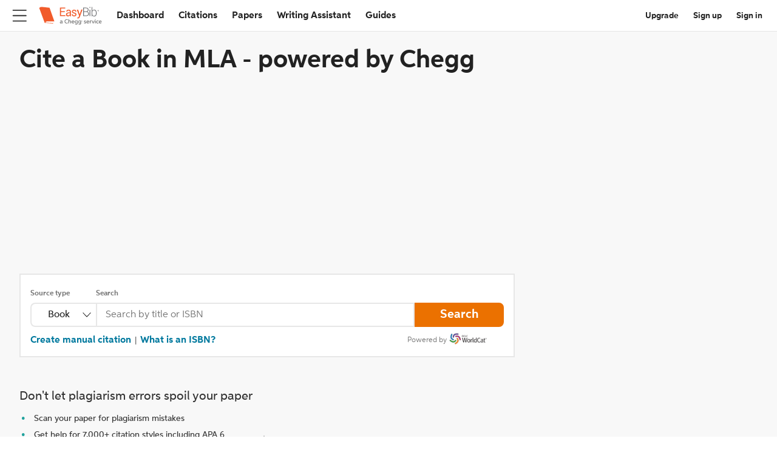

--- FILE ---
content_type: text/html; charset=utf-8
request_url: https://www.easybib.com/mla/book/search-form
body_size: 37931
content:
<!DOCTYPE html><html lang="en"><head><meta charSet="utf-8"/><meta name="viewport" content="width=device-width"/><link rel="shortcut icon" type="image/x-icon" href="/static/favicon.ico"/><script src="https://apis.google.com/js/api.js"></script><script>
        // Adds dataLayer to window to store events until GTM script is added
      if (typeof window !== 'undefined') {
        window.dataLayer = window.dataLayer || [];
      }
    </script><title>MLA Book Citation Generator | EasyBib</title><meta name="description" content="Cite a book in MLA with EasyBib. Automatically create your works cited page and format your bibliography."/><script type="application/ld+json">[{"@context":"https://schema.org","@type":"BreadcrumbList","itemListElement":[{"@type":"ListItem","position":1,"name":"Home","item":"https://www.easybib.com/"},{"@type":"ListItem","position":2,"name":"MLA Citation Generator","item":"https://www.easybib.com/mla/source"},{"@type":"ListItem","position":3,"name":"Cite a Book","item":"https://www.easybib.com/mla/book/search-form"}]}]</script><meta name="next-head-count" content="8"/><link rel="preload" href="https://c.cheggcdn.com/f/woff2/30B57C_60_0.woff2" as="font" type="font/woff2" crossorigin="anonymous"/><link rel="preload" href="https://c.cheggcdn.com/f/woff2/30B57C_5D_0.woff2" as="font" type="font/woff2" crossorigin="anonymous"/><link rel="preload" href="https://c.cheggcdn.com/f/woff2/30B57C_52_0.woff2" as="font" type="font/woff2" crossorigin="anonymous"/><link rel="preload" href="https://c.cheggcdn.com/f/woff2/30B57C_57_0.woff2" as="font" type="font/woff2" crossorigin="anonymous"/><link rel="preconnect" href="https://cdn.cookielaw.org" crossorigin=""/><script data-test="newRelicSnippet" type="text/javascript">
;window.NREUM||(NREUM={});NREUM.init={distributed_tracing:{enabled:true},privacy:{cookies_enabled:true}};

;NREUM.loader_config={accountID:"501356",trustKey:"4257740",agentID:"1103286148",licenseKey:"1fabaefecb",applicationID:"1025382237"};
;NREUM.info={beacon:"bam.nr-data.net",errorBeacon:"bam.nr-data.net",licenseKey:"1fabaefecb",applicationID:"1025382237",sa:1};
;/*! For license information please see nr-loader-spa-1.249.0.min.js.LICENSE.txt */
(()=>{var e,t,r={234:(e,t,r)=>{"use strict";r.d(t,{P_:()=>m,Mt:()=>b,C5:()=>s,DL:()=>A,OP:()=>N,lF:()=>j,Yu:()=>E,Dg:()=>v,CX:()=>c,GE:()=>x,sU:()=>R});var n=r(8632),i=r(9567);const o={beacon:n.ce.beacon,errorBeacon:n.ce.errorBeacon,licenseKey:void 0,applicationID:void 0,sa:void 0,queueTime:void 0,applicationTime:void 0,ttGuid:void 0,user:void 0,account:void 0,product:void 0,extra:void 0,jsAttributes:{},userAttributes:void 0,atts:void 0,transactionName:void 0,tNamePlain:void 0},a={};function s(e){if(!e)throw new Error("All info objects require an agent identifier!");if(!a[e])throw new Error("Info for ".concat(e," was never set"));return a[e]}function c(e,t){if(!e)throw new Error("All info objects require an agent identifier!");a[e]=(0,i.D)(t,o);const r=(0,n.ek)(e);r&&(r.info=a[e])}const u=e=>{if(!e||"string"!=typeof e)return!1;try{document.createDocumentFragment().querySelector(e)}catch{return!1}return!0};var d=r(7056),l=r(50);const f="[data-nr-mask]",h=()=>{const e={mask_selector:"*",block_selector:"[data-nr-block]",mask_input_options:{color:!1,date:!1,"datetime-local":!1,email:!1,month:!1,number:!1,range:!1,search:!1,tel:!1,text:!1,time:!1,url:!1,week:!1,textarea:!1,select:!1,password:!0}};return{feature_flags:[],proxy:{assets:void 0,beacon:void 0},privacy:{cookies_enabled:!0},ajax:{deny_list:void 0,block_internal:!0,enabled:!0,harvestTimeSeconds:10,autoStart:!0},distributed_tracing:{enabled:void 0,exclude_newrelic_header:void 0,cors_use_newrelic_header:void 0,cors_use_tracecontext_headers:void 0,allowed_origins:void 0},session:{domain:void 0,expiresMs:d.oD,inactiveMs:d.Hb},ssl:void 0,obfuscate:void 0,jserrors:{enabled:!0,harvestTimeSeconds:10,autoStart:!0},metrics:{enabled:!0,autoStart:!0},page_action:{enabled:!0,harvestTimeSeconds:30,autoStart:!0},page_view_event:{enabled:!0,autoStart:!0},page_view_timing:{enabled:!0,harvestTimeSeconds:30,long_task:!1,autoStart:!0},session_trace:{enabled:!0,harvestTimeSeconds:10,autoStart:!0},harvest:{tooManyRequestsDelay:60},session_replay:{autoStart:!0,enabled:!1,harvestTimeSeconds:60,sampling_rate:50,error_sampling_rate:50,collect_fonts:!1,inline_images:!1,inline_stylesheet:!0,mask_all_inputs:!0,get mask_text_selector(){return e.mask_selector},set mask_text_selector(t){u(t)?e.mask_selector="".concat(t,",").concat(f):""===t||null===t?e.mask_selector=f:(0,l.Z)("An invalid session_replay.mask_selector was provided. '*' will be used.",t)},get block_class(){return"nr-block"},get ignore_class(){return"nr-ignore"},get mask_text_class(){return"nr-mask"},get block_selector(){return e.block_selector},set block_selector(t){u(t)?e.block_selector+=",".concat(t):""!==t&&(0,l.Z)("An invalid session_replay.block_selector was provided and will not be used",t)},get mask_input_options(){return e.mask_input_options},set mask_input_options(t){t&&"object"==typeof t?e.mask_input_options={...t,password:!0}:(0,l.Z)("An invalid session_replay.mask_input_option was provided and will not be used",t)}},spa:{enabled:!0,harvestTimeSeconds:10,autoStart:!0}}},p={},g="All configuration objects require an agent identifier!";function m(e){if(!e)throw new Error(g);if(!p[e])throw new Error("Configuration for ".concat(e," was never set"));return p[e]}function v(e,t){if(!e)throw new Error(g);p[e]=(0,i.D)(t,h());const r=(0,n.ek)(e);r&&(r.init=p[e])}function b(e,t){if(!e)throw new Error(g);var r=m(e);if(r){for(var n=t.split("."),i=0;i<n.length-1;i++)if("object"!=typeof(r=r[n[i]]))return;r=r[n[n.length-1]]}return r}const y={accountID:void 0,trustKey:void 0,agentID:void 0,licenseKey:void 0,applicationID:void 0,xpid:void 0},w={};function A(e){if(!e)throw new Error("All loader-config objects require an agent identifier!");if(!w[e])throw new Error("LoaderConfig for ".concat(e," was never set"));return w[e]}function x(e,t){if(!e)throw new Error("All loader-config objects require an agent identifier!");w[e]=(0,i.D)(t,y);const r=(0,n.ek)(e);r&&(r.loader_config=w[e])}const E=(0,n.mF)().o;var _=r(385),T=r(6818);const S={buildEnv:T.Re,customTransaction:void 0,disabled:!1,distMethod:T.gF,isolatedBacklog:!1,loaderType:void 0,maxBytes:3e4,offset:Math.floor(_._A?.performance?.timeOrigin||_._A?.performance?.timing?.navigationStart||Date.now()),onerror:void 0,origin:""+_._A.location,ptid:void 0,releaseIds:{},session:void 0,xhrWrappable:"function"==typeof _._A.XMLHttpRequest?.prototype?.addEventListener,version:T.q4,denyList:void 0},D={};function N(e){if(!e)throw new Error("All runtime objects require an agent identifier!");if(!D[e])throw new Error("Runtime for ".concat(e," was never set"));return D[e]}function R(e,t){if(!e)throw new Error("All runtime objects require an agent identifier!");D[e]=(0,i.D)(t,S);const r=(0,n.ek)(e);r&&(r.runtime=D[e])}function j(e){return function(e){try{const t=s(e);return!!t.licenseKey&&!!t.errorBeacon&&!!t.applicationID}catch(e){return!1}}(e)}},9567:(e,t,r)=>{"use strict";r.d(t,{D:()=>i});var n=r(50);function i(e,t){try{if(!e||"object"!=typeof e)return(0,n.Z)("Setting a Configurable requires an object as input");if(!t||"object"!=typeof t)return(0,n.Z)("Setting a Configurable requires a model to set its initial properties");const r=Object.create(Object.getPrototypeOf(t),Object.getOwnPropertyDescriptors(t)),o=0===Object.keys(r).length?e:r;for(let a in o)if(void 0!==e[a])try{Array.isArray(e[a])&&Array.isArray(t[a])?r[a]=Array.from(new Set([...e[a],...t[a]])):"object"==typeof e[a]&&"object"==typeof t[a]?r[a]=i(e[a],t[a]):r[a]=e[a]}catch(e){(0,n.Z)("An error occurred while setting a property of a Configurable",e)}return r}catch(e){(0,n.Z)("An error occured while setting a Configurable",e)}}},6818:(e,t,r)=>{"use strict";r.d(t,{Re:()=>i,gF:()=>o,lF:()=>a,q4:()=>n});const n="1.249.0",i="PROD",o="CDN",a="2.0.0-alpha.11"},385:(e,t,r)=>{"use strict";r.d(t,{FN:()=>c,IF:()=>l,LW:()=>a,Nk:()=>h,Tt:()=>u,_A:()=>o,cv:()=>p,iS:()=>s,il:()=>n,ux:()=>d,v6:()=>i,w1:()=>f});const n="undefined"!=typeof window&&!!window.document,i="undefined"!=typeof WorkerGlobalScope&&("undefined"!=typeof self&&self instanceof WorkerGlobalScope&&self.navigator instanceof WorkerNavigator||"undefined"!=typeof globalThis&&globalThis instanceof WorkerGlobalScope&&globalThis.navigator instanceof WorkerNavigator),o=n?window:"undefined"!=typeof WorkerGlobalScope&&("undefined"!=typeof self&&self instanceof WorkerGlobalScope&&self||"undefined"!=typeof globalThis&&globalThis instanceof WorkerGlobalScope&&globalThis),a="complete"===o?.document?.readyState,s=Boolean("hidden"===o?.document?.visibilityState),c=""+o?.location,u=/iPad|iPhone|iPod/.test(o.navigator?.userAgent),d=u&&"undefined"==typeof SharedWorker,l=(()=>{const e=o.navigator?.userAgent?.match(/Firefox[/\s](\d+\.\d+)/);return Array.isArray(e)&&e.length>=2?+e[1]:0})(),f=Boolean(n&&window.document.documentMode),h=!!o.navigator?.sendBeacon,p=Math.floor(o?.performance?.timeOrigin||o?.performance?.timing?.navigationStart||Date.now())},1117:(e,t,r)=>{"use strict";r.d(t,{w:()=>o});var n=r(50);const i={agentIdentifier:"",ee:void 0};class o{constructor(e){try{if("object"!=typeof e)return(0,n.Z)("shared context requires an object as input");this.sharedContext={},Object.assign(this.sharedContext,i),Object.entries(e).forEach((e=>{let[t,r]=e;Object.keys(i).includes(t)&&(this.sharedContext[t]=r)}))}catch(e){(0,n.Z)("An error occured while setting SharedContext",e)}}}},8e3:(e,t,r)=>{"use strict";r.d(t,{L:()=>d,R:()=>c});var n=r(8325),i=r(1284),o=r(4322),a=r(3325);const s={};function c(e,t){const r={staged:!1,priority:a.p[t]||0};u(e),s[e].get(t)||s[e].set(t,r)}function u(e){e&&(s[e]||(s[e]=new Map))}function d(){let e=arguments.length>0&&void 0!==arguments[0]?arguments[0]:"",t=arguments.length>1&&void 0!==arguments[1]?arguments[1]:"feature";if(u(e),!e||!s[e].get(t))return a(t);s[e].get(t).staged=!0;const r=[...s[e]];function a(t){const r=e?n.ee.get(e):n.ee,a=o.X.handlers;if(r.backlog&&a){var s=r.backlog[t],c=a[t];if(c){for(var u=0;s&&u<s.length;++u)l(s[u],c);(0,i.D)(c,(function(e,t){(0,i.D)(t,(function(t,r){r[0].on(e,r[1])}))}))}delete a[t],r.backlog[t]=null,r.emit("drain-"+t,[])}}r.every((e=>{let[t,r]=e;return r.staged}))&&(r.sort(((e,t)=>e[1].priority-t[1].priority)),r.forEach((t=>{let[r]=t;s[e].delete(r),a(r)})))}function l(e,t){var r=e[1];(0,i.D)(t[r],(function(t,r){var n=e[0];if(r[0]===n){var i=r[1],o=e[3],a=e[2];i.apply(o,a)}}))}},8325:(e,t,r)=>{"use strict";r.d(t,{A:()=>c,ee:()=>u});var n=r(8632),i=r(2210),o=r(234);class a{constructor(e){this.contextId=e}}var s=r(3117);const c="nr@context:".concat(s.a),u=function e(t,r){var n={},s={},d={},f=!1;try{f=16===r.length&&(0,o.OP)(r).isolatedBacklog}catch(e){}var h={on:g,addEventListener:g,removeEventListener:function(e,t){var r=n[e];if(!r)return;for(var i=0;i<r.length;i++)r[i]===t&&r.splice(i,1)},emit:function(e,r,n,i,o){!1!==o&&(o=!0);if(u.aborted&&!i)return;t&&o&&t.emit(e,r,n);for(var a=p(n),c=m(e),d=c.length,l=0;l<d;l++)c[l].apply(a,r);var f=b()[s[e]];f&&f.push([h,e,r,a]);return a},get:v,listeners:m,context:p,buffer:function(e,t){const r=b();if(t=t||"feature",h.aborted)return;Object.entries(e||{}).forEach((e=>{let[n,i]=e;s[i]=t,t in r||(r[t]=[])}))},abort:l,aborted:!1,isBuffering:function(e){return!!b()[s[e]]},debugId:r,backlog:f?{}:t&&"object"==typeof t.backlog?t.backlog:{}};return h;function p(e){return e&&e instanceof a?e:e?(0,i.X)(e,c,(()=>new a(c))):new a(c)}function g(e,t){n[e]=m(e).concat(t)}function m(e){return n[e]||[]}function v(t){return d[t]=d[t]||e(h,t)}function b(){return h.backlog}}(void 0,"globalEE"),d=(0,n.fP)();function l(){u.aborted=!0,u.backlog={}}d.ee||(d.ee=u)},5546:(e,t,r)=>{"use strict";r.d(t,{E:()=>n,p:()=>i});var n=r(8325).ee.get("handle");function i(e,t,r,i,o){o?(o.buffer([e],i),o.emit(e,t,r)):(n.buffer([e],i),n.emit(e,t,r))}},4322:(e,t,r)=>{"use strict";r.d(t,{X:()=>o});var n=r(5546);o.on=a;var i=o.handlers={};function o(e,t,r,o){a(o||n.E,i,e,t,r)}function a(e,t,r,i,o){o||(o="feature"),e||(e=n.E);var a=t[o]=t[o]||{};(a[r]=a[r]||[]).push([e,i])}},3239:(e,t,r)=>{"use strict";r.d(t,{bP:()=>s,iz:()=>c,m$:()=>a});var n=r(385);let i=!1,o=!1;try{const e={get passive(){return i=!0,!1},get signal(){return o=!0,!1}};n._A.addEventListener("test",null,e),n._A.removeEventListener("test",null,e)}catch(e){}function a(e,t){return i||o?{capture:!!e,passive:i,signal:t}:!!e}function s(e,t){let r=arguments.length>2&&void 0!==arguments[2]&&arguments[2],n=arguments.length>3?arguments[3]:void 0;window.addEventListener(e,t,a(r,n))}function c(e,t){let r=arguments.length>2&&void 0!==arguments[2]&&arguments[2],n=arguments.length>3?arguments[3]:void 0;document.addEventListener(e,t,a(r,n))}},3117:(e,t,r)=>{"use strict";r.d(t,{a:()=>n});const n=(0,r(4402).Rl)()},4402:(e,t,r)=>{"use strict";r.d(t,{Ht:()=>u,M:()=>c,Rl:()=>a,ky:()=>s});var n=r(385);const i="xxxxxxxx-xxxx-4xxx-yxxx-xxxxxxxxxxxx";function o(e,t){return e?15&e[t]:16*Math.random()|0}function a(){const e=n._A?.crypto||n._A?.msCrypto;let t,r=0;return e&&e.getRandomValues&&(t=e.getRandomValues(new Uint8Array(30))),i.split("").map((e=>"x"===e?o(t,r++).toString(16):"y"===e?(3&o()|8).toString(16):e)).join("")}function s(e){const t=n._A?.crypto||n._A?.msCrypto;let r,i=0;t&&t.getRandomValues&&(r=t.getRandomValues(new Uint8Array(e)));const a=[];for(var s=0;s<e;s++)a.push(o(r,++i).toString(16));return a.join("")}function c(){return s(16)}function u(){return s(32)}},7056:(e,t,r)=>{"use strict";r.d(t,{Bq:()=>n,Hb:()=>o,oD:()=>i});const n="NRBA",i=144e5,o=18e5},7894:(e,t,r)=>{"use strict";function n(){return Math.round(performance.now())}r.d(t,{z:()=>n})},7243:(e,t,r)=>{"use strict";r.d(t,{e:()=>i});var n=r(385);function i(e){if(0===(e||"").indexOf("data:"))return{protocol:"data"};try{const t=new URL(e,location.href),r={port:t.port,hostname:t.hostname,pathname:t.pathname,search:t.search,protocol:t.protocol.slice(0,t.protocol.indexOf(":")),sameOrigin:t.protocol===n._A?.location?.protocol&&t.host===n._A?.location?.host};return r.port&&""!==r.port||("http:"===t.protocol&&(r.port="80"),"https:"===t.protocol&&(r.port="443")),r.pathname&&""!==r.pathname?r.pathname.startsWith("/")||(r.pathname="/".concat(r.pathname)):r.pathname="/",r}catch(e){return{}}}},50:(e,t,r)=>{"use strict";function n(e,t){"function"==typeof console.warn&&(console.warn("New Relic: ".concat(e)),t&&console.warn(t))}r.d(t,{Z:()=>n})},2825:(e,t,r)=>{"use strict";r.d(t,{N:()=>d,T:()=>l});var n=r(8325),i=r(5546),o=r(3325),a=r(385);const s="newrelic";const c={stn:[o.D.sessionTrace],err:[o.D.jserrors,o.D.metrics],ins:[o.D.pageAction],spa:[o.D.spa],sr:[o.D.sessionReplay,o.D.sessionTrace]},u=new Set;function d(e,t){const r=n.ee.get(t);e&&"object"==typeof e&&(u.has(t)||(Object.entries(e).forEach((e=>{let[t,n]=e;c[t]?c[t].forEach((e=>{n?(0,i.p)("feat-"+t,[],void 0,e,r):(0,i.p)("block-"+t,[],void 0,e,r),(0,i.p)("rumresp-"+t,[Boolean(n)],void 0,e,r)})):n&&(0,i.p)("feat-"+t,[],void 0,void 0,r),l[t]=Boolean(n)})),Object.keys(c).forEach((e=>{void 0===l[e]&&(c[e]?.forEach((t=>(0,i.p)("rumresp-"+e,[!1],void 0,t,r))),l[e]=!1)})),u.add(t),function(){let e=arguments.length>0&&void 0!==arguments[0]?arguments[0]:{};try{a._A.dispatchEvent(new CustomEvent(s,{detail:e}))}catch(e){}}({loaded:!0})))}const l={}},2210:(e,t,r)=>{"use strict";r.d(t,{X:()=>i});var n=Object.prototype.hasOwnProperty;function i(e,t,r){if(n.call(e,t))return e[t];var i=r();if(Object.defineProperty&&Object.keys)try{return Object.defineProperty(e,t,{value:i,writable:!0,enumerable:!1}),i}catch(e){}return e[t]=i,i}},1284:(e,t,r)=>{"use strict";r.d(t,{D:()=>n});const n=(e,t)=>Object.entries(e||{}).map((e=>{let[r,n]=e;return t(r,n)}))},4351:(e,t,r)=>{"use strict";r.d(t,{P:()=>o});var n=r(8325);const i=()=>{const e=new WeakSet;return(t,r)=>{if("object"==typeof r&&null!==r){if(e.has(r))return;e.add(r)}return r}};function o(e){try{return JSON.stringify(e,i())}catch(e){try{n.ee.emit("internal-error",[e])}catch(e){}}}},3960:(e,t,r)=>{"use strict";r.d(t,{KB:()=>a,b2:()=>o});var n=r(3239);function i(){return"undefined"==typeof document||"complete"===document.readyState}function o(e,t){if(i())return e();(0,n.bP)("load",e,t)}function a(e){if(i())return e();(0,n.iz)("DOMContentLoaded",e)}},8632:(e,t,r)=>{"use strict";r.d(t,{EZ:()=>d,ce:()=>o,ek:()=>u,fP:()=>a,gG:()=>l,h5:()=>c,mF:()=>s});var n=r(7894),i=r(385);const o={beacon:"bam.nr-data.net",errorBeacon:"bam.nr-data.net"};function a(){return i._A.NREUM||(i._A.NREUM={}),void 0===i._A.newrelic&&(i._A.newrelic=i._A.NREUM),i._A.NREUM}function s(){let e=a();return e.o||(e.o={ST:i._A.setTimeout,SI:i._A.setImmediate,CT:i._A.clearTimeout,XHR:i._A.XMLHttpRequest,REQ:i._A.Request,EV:i._A.Event,PR:i._A.Promise,MO:i._A.MutationObserver,FETCH:i._A.fetch}),e}function c(e,t){let r=a();r.initializedAgents??={},t.initializedAt={ms:(0,n.z)(),date:new Date},r.initializedAgents[e]=t}function u(e){let t=a();return t.initializedAgents?.[e]}function d(e,t){a()[e]=t}function l(){return function(){let e=a();const t=e.info||{};e.info={beacon:o.beacon,errorBeacon:o.errorBeacon,...t}}(),function(){let e=a();const t=e.init||{};e.init={...t}}(),s(),function(){let e=a();const t=e.loader_config||{};e.loader_config={...t}}(),a()}},7956:(e,t,r)=>{"use strict";r.d(t,{N:()=>i});var n=r(3239);function i(e){let t=arguments.length>1&&void 0!==arguments[1]&&arguments[1],r=arguments.length>2?arguments[2]:void 0,i=arguments.length>3?arguments[3]:void 0;(0,n.iz)("visibilitychange",(function(){if(t)return void("hidden"===document.visibilityState&&e());e(document.visibilityState)}),r,i)}},1214:(e,t,r)=>{"use strict";r.d(t,{em:()=>b,u5:()=>D,QU:()=>j,_L:()=>I,Gm:()=>H,Lg:()=>L,BV:()=>G,Kf:()=>Y});var n=r(8325),i=r(3117);const o="nr@original:".concat(i.a);var a=Object.prototype.hasOwnProperty,s=!1;function c(e,t){return e||(e=n.ee),r.inPlace=function(e,t,n,i,o){n||(n="");const a="-"===n.charAt(0);for(let s=0;s<t.length;s++){const c=t[s],u=e[c];d(u)||(e[c]=r(u,a?c+n:n,i,c,o))}},r.flag=o,r;function r(t,r,n,s,c){return d(t)?t:(r||(r=""),nrWrapper[o]=t,function(e,t,r){if(Object.defineProperty&&Object.keys)try{return Object.keys(e).forEach((function(r){Object.defineProperty(t,r,{get:function(){return e[r]},set:function(t){return e[r]=t,t}})})),t}catch(e){u([e],r)}for(var n in e)a.call(e,n)&&(t[n]=e[n])}(t,nrWrapper,e),nrWrapper);function nrWrapper(){var o,a,d,l;try{a=this,o=[...arguments],d="function"==typeof n?n(o,a):n||{}}catch(t){u([t,"",[o,a,s],d],e)}i(r+"start",[o,a,s],d,c);try{return l=t.apply(a,o)}catch(e){throw i(r+"err",[o,a,e],d,c),e}finally{i(r+"end",[o,a,l],d,c)}}}function i(r,n,i,o){if(!s||t){var a=s;s=!0;try{e.emit(r,n,i,t,o)}catch(t){u([t,r,n,i],e)}s=a}}}function u(e,t){t||(t=n.ee);try{t.emit("internal-error",e)}catch(e){}}function d(e){return!(e&&"function"==typeof e&&e.apply&&!e[o])}var l=r(2210),f=r(385);const h={},p=f._A.XMLHttpRequest,g="addEventListener",m="removeEventListener",v="nr@wrapped:".concat(n.A);function b(e){var t=function(e){return(e||n.ee).get("events")}(e);if(h[t.debugId]++)return t;h[t.debugId]=1;var r=c(t,!0);function i(e){r.inPlace(e,[g,m],"-",o)}function o(e,t){return e[1]}return"getPrototypeOf"in Object&&(f.il&&y(document,i),y(f._A,i),y(p.prototype,i)),t.on(g+"-start",(function(e,t){var n=e[1];if(null!==n&&("function"==typeof n||"object"==typeof n)){var i=(0,l.X)(n,v,(function(){var e={object:function(){if("function"!=typeof n.handleEvent)return;return n.handleEvent.apply(n,arguments)},function:n}[typeof n];return e?r(e,"fn-",null,e.name||"anonymous"):n}));this.wrapped=e[1]=i}})),t.on(m+"-start",(function(e){e[1]=this.wrapped||e[1]})),t}function y(e,t){let r=e;for(;"object"==typeof r&&!Object.prototype.hasOwnProperty.call(r,g);)r=Object.getPrototypeOf(r);for(var n=arguments.length,i=new Array(n>2?n-2:0),o=2;o<n;o++)i[o-2]=arguments[o];r&&t(r,...i)}var w="fetch-",A=w+"body-",x=["arrayBuffer","blob","json","text","formData"],E=f._A.Request,_=f._A.Response,T="prototype";const S={};function D(e){const t=function(e){return(e||n.ee).get("fetch")}(e);if(!(E&&_&&f._A.fetch))return t;if(S[t.debugId]++)return t;function r(e,r,i){var o=e[r];"function"==typeof o&&(e[r]=function(){var e,r=[...arguments],a={};t.emit(i+"before-start",[r],a),a[n.A]&&a[n.A].dt&&(e=a[n.A].dt);var s=o.apply(this,r);return t.emit(i+"start",[r,e],s),s.then((function(e){return t.emit(i+"end",[null,e],s),e}),(function(e){throw t.emit(i+"end",[e],s),e}))})}return S[t.debugId]=1,x.forEach((e=>{r(E[T],e,A),r(_[T],e,A)})),r(f._A,"fetch",w),t.on(w+"end",(function(e,r){var n=this;if(r){var i=r.headers.get("content-length");null!==i&&(n.rxSize=i),t.emit(w+"done",[null,r],n)}else t.emit(w+"done",[e],n)})),t}const N={},R=["pushState","replaceState"];function j(e){const t=function(e){return(e||n.ee).get("history")}(e);return!f.il||N[t.debugId]++||(N[t.debugId]=1,c(t).inPlace(window.history,R,"-")),t}var C=r(3239);const O={},P=["appendChild","insertBefore","replaceChild"];function I(e){const t=function(e){return(e||n.ee).get("jsonp")}(e);if(!f.il||O[t.debugId])return t;O[t.debugId]=!0;var r=c(t),i=/[?&](?:callback|cb)=([^&#]+)/,o=/(.*)\.([^.]+)/,a=/^(\w+)(\.|$)(.*)$/;function s(e,t){if(!e)return t;const r=e.match(a),n=r[1];return s(r[3],t[n])}return r.inPlace(Node.prototype,P,"dom-"),t.on("dom-start",(function(e){!function(e){if(!e||"string"!=typeof e.nodeName||"script"!==e.nodeName.toLowerCase())return;if("function"!=typeof e.addEventListener)return;var n=(a=e.src,c=a.match(i),c?c[1]:null);var a,c;if(!n)return;var u=function(e){var t=e.match(o);if(t&&t.length>=3)return{key:t[2],parent:s(t[1],window)};return{key:e,parent:window}}(n);if("function"!=typeof u.parent[u.key])return;var d={};function l(){t.emit("jsonp-end",[],d),e.removeEventListener("load",l,(0,C.m$)(!1)),e.removeEventListener("error",f,(0,C.m$)(!1))}function f(){t.emit("jsonp-error",[],d),t.emit("jsonp-end",[],d),e.removeEventListener("load",l,(0,C.m$)(!1)),e.removeEventListener("error",f,(0,C.m$)(!1))}r.inPlace(u.parent,[u.key],"cb-",d),e.addEventListener("load",l,(0,C.m$)(!1)),e.addEventListener("error",f,(0,C.m$)(!1)),t.emit("new-jsonp",[e.src],d)}(e[0])})),t}const k={};function H(e){const t=function(e){return(e||n.ee).get("mutation")}(e);if(!f.il||k[t.debugId])return t;k[t.debugId]=!0;var r=c(t),i=f._A.MutationObserver;return i&&(window.MutationObserver=function(e){return this instanceof i?new i(r(e,"fn-")):i.apply(this,arguments)},MutationObserver.prototype=i.prototype),t}const M={};function L(e){const t=function(e){return(e||n.ee).get("promise")}(e);if(M[t.debugId])return t;M[t.debugId]=!0;var r=t.context,i=c(t),a=f._A.Promise;return a&&function(){function e(r){var n=t.context(),o=i(r,"executor-",n,null,!1);const s=Reflect.construct(a,[o],e);return t.context(s).getCtx=function(){return n},s}f._A.Promise=e,Object.defineProperty(e,"name",{value:"Promise"}),e.toString=function(){return a.toString()},Object.setPrototypeOf(e,a),["all","race"].forEach((function(r){const n=a[r];e[r]=function(e){let i=!1;[...e||[]].forEach((e=>{this.resolve(e).then(a("all"===r),a(!1))}));const o=n.apply(this,arguments);return o;function a(e){return function(){t.emit("propagate",[null,!i],o,!1,!1),i=i||!e}}}})),["resolve","reject"].forEach((function(r){const n=a[r];e[r]=function(e){const r=n.apply(this,arguments);return e!==r&&t.emit("propagate",[e,!0],r,!1,!1),r}})),e.prototype=a.prototype;const n=a.prototype.then;a.prototype.then=function(){var e=this,o=r(e);o.promise=e;for(var a=arguments.length,s=new Array(a),c=0;c<a;c++)s[c]=arguments[c];s[0]=i(s[0],"cb-",o,null,!1),s[1]=i(s[1],"cb-",o,null,!1);const u=n.apply(this,s);return o.nextPromise=u,t.emit("propagate",[e,!0],u,!1,!1),u},a.prototype.then[o]=n,t.on("executor-start",(function(e){e[0]=i(e[0],"resolve-",this,null,!1),e[1]=i(e[1],"resolve-",this,null,!1)})),t.on("executor-err",(function(e,t,r){e[1](r)})),t.on("cb-end",(function(e,r,n){t.emit("propagate",[n,!0],this.nextPromise,!1,!1)})),t.on("propagate",(function(e,r,n){this.getCtx&&!r||(this.getCtx=function(){if(e instanceof Promise)var r=t.context(e);return r&&r.getCtx?r.getCtx():this})}))}(),t}const z={},B="setTimeout",F="setInterval",U="clearTimeout",Z="-start",V="-",q=[B,"setImmediate",F,U,"clearImmediate"];function G(e){const t=function(e){return(e||n.ee).get("timer")}(e);if(z[t.debugId]++)return t;z[t.debugId]=1;var r=c(t);return r.inPlace(f._A,q.slice(0,2),B+V),r.inPlace(f._A,q.slice(2,3),F+V),r.inPlace(f._A,q.slice(3),U+V),t.on(F+Z,(function(e,t,n){e[0]=r(e[0],"fn-",null,n)})),t.on(B+Z,(function(e,t,n){this.method=n,this.timerDuration=isNaN(e[1])?0:+e[1],e[0]=r(e[0],"fn-",this,n)})),t}var W=r(50);const X={},K=["open","send"];function Y(e){var t=e||n.ee;const r=function(e){return(e||n.ee).get("xhr")}(t);if(X[r.debugId]++)return r;X[r.debugId]=1,b(t);var i=c(r),o=f._A.XMLHttpRequest,a=f._A.MutationObserver,s=f._A.Promise,u=f._A.setInterval,d="readystatechange",l=["onload","onerror","onabort","onloadstart","onloadend","onprogress","ontimeout"],h=[],p=f._A.XMLHttpRequest=function(e){const t=new o(e),n=r.context(t);try{r.emit("new-xhr",[t],n),t.addEventListener(d,(a=n,function(){var e=this;e.readyState>3&&!a.resolved&&(a.resolved=!0,r.emit("xhr-resolved",[],e)),i.inPlace(e,l,"fn-",A)}),(0,C.m$)(!1))}catch(e){(0,W.Z)("An error occurred while intercepting XHR",e);try{r.emit("internal-error",[e])}catch(e){}}var a;return t};function g(e,t){i.inPlace(t,["onreadystatechange"],"fn-",A)}if(function(e,t){for(var r in e)t[r]=e[r]}(o,p),p.prototype=o.prototype,i.inPlace(p.prototype,K,"-xhr-",A),r.on("send-xhr-start",(function(e,t){g(e,t),function(e){h.push(e),a&&(m?m.then(w):u?u(w):(v=-v,y.data=v))}(t)})),r.on("open-xhr-start",g),a){var m=s&&s.resolve();if(!u&&!s){var v=1,y=document.createTextNode(v);new a(w).observe(y,{characterData:!0})}}else t.on("fn-end",(function(e){e[0]&&e[0].type===d||w()}));function w(){for(var e=0;e<h.length;e++)g(0,h[e]);h.length&&(h=[])}function A(e,t){return t}return r}},7825:(e,t,r)=>{"use strict";r.d(t,{t:()=>n});const n=r(3325).D.ajax},6660:(e,t,r)=>{"use strict";r.d(t,{t:()=>n});const n=r(3325).D.jserrors},3081:(e,t,r)=>{"use strict";r.d(t,{gF:()=>o,mY:()=>i,t9:()=>n,vz:()=>s,xS:()=>a});const n=r(3325).D.metrics,i="sm",o="cm",a="storeSupportabilityMetrics",s="storeEventMetrics"},4649:(e,t,r)=>{"use strict";r.d(t,{t:()=>n});const n=r(3325).D.pageAction},7633:(e,t,r)=>{"use strict";r.d(t,{t:()=>n});const n=r(3325).D.pageViewEvent},9251:(e,t,r)=>{"use strict";r.d(t,{t:()=>n});const n=r(3325).D.pageViewTiming},7144:(e,t,r)=>{"use strict";r.d(t,{t:()=>n});const n=r(3325).D.sessionReplay},3614:(e,t,r)=>{"use strict";r.d(t,{BST_RESOURCE:()=>i,END:()=>s,FEATURE_NAME:()=>n,FN_END:()=>u,FN_START:()=>c,PUSH_STATE:()=>d,RESOURCE:()=>o,START:()=>a});const n=r(3325).D.sessionTrace,i="bstResource",o="resource",a="-start",s="-end",c="fn"+a,u="fn"+s,d="pushState"},7836:(e,t,r)=>{"use strict";r.d(t,{BODY:()=>x,CB_END:()=>E,CB_START:()=>u,END:()=>A,FEATURE_NAME:()=>i,FETCH:()=>T,FETCH_BODY:()=>v,FETCH_DONE:()=>m,FETCH_START:()=>g,FN_END:()=>c,FN_START:()=>s,INTERACTION:()=>f,INTERACTION_API:()=>d,INTERACTION_EVENTS:()=>o,JSONP_END:()=>b,JSONP_NODE:()=>p,JS_TIME:()=>_,MAX_TIMER_BUDGET:()=>a,REMAINING:()=>l,SPA_NODE:()=>h,START:()=>w,originalSetTimeout:()=>y});var n=r(234);const i=r(3325).D.spa,o=["click","submit","keypress","keydown","keyup","change"],a=999,s="fn-start",c="fn-end",u="cb-start",d="api-ixn-",l="remaining",f="interaction",h="spaNode",p="jsonpNode",g="fetch-start",m="fetch-done",v="fetch-body-",b="jsonp-end",y=n.Yu.ST,w="-start",A="-end",x="-body",E="cb"+A,_="jsTime",T="fetch"},5938:(e,t,r)=>{"use strict";r.d(t,{W:()=>i});var n=r(8325);class i{constructor(e,t,r){this.agentIdentifier=e,this.aggregator=t,this.ee=n.ee.get(e),this.featureName=r,this.blocked=!1}}},7530:(e,t,r)=>{"use strict";r.d(t,{j:()=>b});var n=r(3325),i=r(234),o=r(5546),a=r(8325),s=r(7894),c=r(8e3),u=r(3960),d=r(385),l=r(50),f=r(3081),h=r(8632);function p(){const e=(0,h.gG)();["setErrorHandler","finished","addToTrace","addRelease","addPageAction","setCurrentRouteName","setPageViewName","setCustomAttribute","interaction","noticeError","setUserId","setApplicationVersion","start","recordReplay","pauseReplay"].forEach((t=>{e[t]=function(){for(var r=arguments.length,n=new Array(r),i=0;i<r;i++)n[i]=arguments[i];return function(t){for(var r=arguments.length,n=new Array(r>1?r-1:0),i=1;i<r;i++)n[i-1]=arguments[i];let o=[];return Object.values(e.initializedAgents).forEach((e=>{e.exposed&&e.api[t]&&o.push(e.api[t](...n))})),o.length>1?o:o[0]}(t,...n)}}))}var g=r(2825);const m=e=>{const t=e.startsWith("http");e+="/",r.p=t?e:"https://"+e};let v=!1;function b(e){let t=arguments.length>1&&void 0!==arguments[1]?arguments[1]:{},b=arguments.length>2?arguments[2]:void 0,y=arguments.length>3?arguments[3]:void 0,{init:w,info:A,loader_config:x,runtime:E={loaderType:b},exposed:_=!0}=t;const T=(0,h.gG)();A||(w=T.init,A=T.info,x=T.loader_config),(0,i.Dg)(e.agentIdentifier,w||{}),(0,i.GE)(e.agentIdentifier,x||{}),A.jsAttributes??={},d.v6&&(A.jsAttributes.isWorker=!0),(0,i.CX)(e.agentIdentifier,A);const S=(0,i.P_)(e.agentIdentifier),D=[A.beacon,A.errorBeacon];v||(S.proxy.assets&&(m(S.proxy.assets),D.push(S.proxy.assets)),S.proxy.beacon&&D.push(S.proxy.beacon),p(),(0,h.EZ)("activatedFeatures",g.T)),E.denyList=[...S.ajax.deny_list||[],...S.ajax.block_internal?D:[]],(0,i.sU)(e.agentIdentifier,E),void 0===e.api&&(e.api=function(e,t){t||(0,c.R)(e,"api");const h={};var p=a.ee.get(e),g=p.get("tracer"),m="api-",v=m+"ixn-";function b(t,r,n,o){const a=(0,i.C5)(e);return null===r?delete a.jsAttributes[t]:(0,i.CX)(e,{...a,jsAttributes:{...a.jsAttributes,[t]:r}}),A(m,n,!0,o||null===r?"session":void 0)(t,r)}function y(){}["setErrorHandler","finished","addToTrace","addRelease"].forEach((e=>{h[e]=A(m,e,!0,"api")})),h.addPageAction=A(m,"addPageAction",!0,n.D.pageAction),h.setCurrentRouteName=A(m,"routeName",!0,n.D.spa),h.setPageViewName=function(t,r){if("string"==typeof t)return"/"!==t.charAt(0)&&(t="/"+t),(0,i.OP)(e).customTransaction=(r||"http://custom.transaction")+t,A(m,"setPageViewName",!0)()},h.setCustomAttribute=function(e,t){let r=arguments.length>2&&void 0!==arguments[2]&&arguments[2];if("string"==typeof e){if(["string","number","boolean"].includes(typeof t)||null===t)return b(e,t,"setCustomAttribute",r);(0,l.Z)("Failed to execute setCustomAttribute.\nNon-null value must be a string, number or boolean type, but a type of <".concat(typeof t,"> was provided."))}else(0,l.Z)("Failed to execute setCustomAttribute.\nName must be a string type, but a type of <".concat(typeof e,"> was provided."))},h.setUserId=function(e){if("string"==typeof e||null===e)return b("enduser.id",e,"setUserId",!0);(0,l.Z)("Failed to execute setUserId.\nNon-null value must be a string type, but a type of <".concat(typeof e,"> was provided."))},h.setApplicationVersion=function(e){if("string"==typeof e||null===e)return b("application.version",e,"setApplicationVersion",!1);(0,l.Z)("Failed to execute setApplicationVersion. Expected <String | null>, but got <".concat(typeof e,">."))},h.start=e=>{try{const t=e?"defined":"undefined";(0,o.p)(f.xS,["API/start/".concat(t,"/called")],void 0,n.D.metrics,p);const r=Object.values(n.D);if(void 0===e)e=r;else{if((e=Array.isArray(e)&&e.length?e:[e]).some((e=>!r.includes(e))))return(0,l.Z)("Invalid feature name supplied. Acceptable feature names are: ".concat(r));e.includes(n.D.pageViewEvent)||e.push(n.D.pageViewEvent)}e.forEach((e=>{p.emit("".concat(e,"-opt-in"))}))}catch(e){(0,l.Z)("An unexpected issue occurred",e)}},h.recordReplay=function(){(0,o.p)(f.xS,["API/recordReplay/called"],void 0,n.D.metrics,p),(0,o.p)("recordReplay",[],void 0,n.D.sessionReplay,p)},h.pauseReplay=function(){(0,o.p)(f.xS,["API/pauseReplay/called"],void 0,n.D.metrics,p),(0,o.p)("pauseReplay",[],void 0,n.D.sessionReplay,p)},h.interaction=function(){return(new y).get()};var w=y.prototype={createTracer:function(e,t){var r={},i=this,a="function"==typeof t;return(0,o.p)(f.xS,["API/createTracer/called"],void 0,n.D.metrics,p),(0,o.p)(v+"tracer",[(0,s.z)(),e,r],i,n.D.spa,p),function(){if(g.emit((a?"":"no-")+"fn-start",[(0,s.z)(),i,a],r),a)try{return t.apply(this,arguments)}catch(e){throw g.emit("fn-err",[arguments,this,e],r),e}finally{g.emit("fn-end",[(0,s.z)()],r)}}}};function A(e,t,r,i){return function(){return(0,o.p)(f.xS,["API/"+t+"/called"],void 0,n.D.metrics,p),i&&(0,o.p)(e+t,[(0,s.z)(),...arguments],r?null:this,i,p),r?void 0:this}}function x(){r.e(111).then(r.bind(r,7438)).then((t=>{let{setAPI:r}=t;r(e),(0,c.L)(e,"api")})).catch((()=>(0,l.Z)("Downloading runtime APIs failed...")))}return["actionText","setName","setAttribute","save","ignore","onEnd","getContext","end","get"].forEach((e=>{w[e]=A(v,e,void 0,n.D.spa)})),h.noticeError=function(e,t){"string"==typeof e&&(e=new Error(e)),(0,o.p)(f.xS,["API/noticeError/called"],void 0,n.D.metrics,p),(0,o.p)("err",[e,(0,s.z)(),!1,t],void 0,n.D.jserrors,p)},d.il?(0,u.b2)((()=>x()),!0):x(),h}(e.agentIdentifier,y)),void 0===e.exposed&&(e.exposed=_),v=!0}},1926:(e,t,r)=>{r.nc=(()=>{try{return document?.currentScript?.nonce}catch(e){}return""})()},3325:(e,t,r)=>{"use strict";r.d(t,{D:()=>n,p:()=>i});const n={ajax:"ajax",jserrors:"jserrors",metrics:"metrics",pageAction:"page_action",pageViewEvent:"page_view_event",pageViewTiming:"page_view_timing",sessionReplay:"session_replay",sessionTrace:"session_trace",spa:"spa"},i={[n.pageViewEvent]:1,[n.pageViewTiming]:2,[n.metrics]:3,[n.jserrors]:4,[n.ajax]:5,[n.sessionTrace]:6,[n.pageAction]:7,[n.spa]:8,[n.sessionReplay]:9}}},n={};function i(e){var t=n[e];if(void 0!==t)return t.exports;var o=n[e]={exports:{}};return r[e](o,o.exports,i),o.exports}i.m=r,i.d=(e,t)=>{for(var r in t)i.o(t,r)&&!i.o(e,r)&&Object.defineProperty(e,r,{enumerable:!0,get:t[r]})},i.f={},i.e=e=>Promise.all(Object.keys(i.f).reduce(((t,r)=>(i.f[r](e,t),t)),[])),i.u=e=>({111:"nr-spa",164:"nr-spa-compressor",433:"nr-spa-recorder"}[e]+"-1.249.0.min.js"),i.o=(e,t)=>Object.prototype.hasOwnProperty.call(e,t),e={},t="NRBA-1.249.0.PROD:",i.l=(r,n,o,a)=>{if(e[r])e[r].push(n);else{var s,c;if(void 0!==o)for(var u=document.getElementsByTagName("script"),d=0;d<u.length;d++){var l=u[d];if(l.getAttribute("src")==r||l.getAttribute("data-webpack")==t+o){s=l;break}}if(!s){c=!0;var f={111:"sha512-rcwC3TQKAe2v/8lLef/QtCPf7aXHaINQK4rrQfRSqEniSzjfHKp2puNRiDg83LlvldPaSMD6aDSwKPMP36tEEg==",433:"sha512-JeWgZm97pm4zAk+MvNNodtuNUNFe082xN5Zj2RU/N/yCAq3qZMnaiENIF3swHo/Ae+Ju06jx3VeGAH/rqoAEoA==",164:"sha512-yrd1XMobAelLE0xAoM/hP3axL+jcB+V8KhqdTQItU7063qODLZOtgHB/y5KPY0H0Cev/2f7LVwp1KY0//grUmg=="};(s=document.createElement("script")).charset="utf-8",s.timeout=120,i.nc&&s.setAttribute("nonce",i.nc),s.setAttribute("data-webpack",t+o),s.src=r,0!==s.src.indexOf(window.location.origin+"/")&&(s.crossOrigin="anonymous"),f[a]&&(s.integrity=f[a])}e[r]=[n];var h=(t,n)=>{s.onerror=s.onload=null,clearTimeout(p);var i=e[r];if(delete e[r],s.parentNode&&s.parentNode.removeChild(s),i&&i.forEach((e=>e(n))),t)return t(n)},p=setTimeout(h.bind(null,void 0,{type:"timeout",target:s}),12e4);s.onerror=h.bind(null,s.onerror),s.onload=h.bind(null,s.onload),c&&document.head.appendChild(s)}},i.r=e=>{"undefined"!=typeof Symbol&&Symbol.toStringTag&&Object.defineProperty(e,Symbol.toStringTag,{value:"Module"}),Object.defineProperty(e,"__esModule",{value:!0})},i.p="https://js-agent.newrelic.com/",(()=>{var e={801:0,92:0};i.f.j=(t,r)=>{var n=i.o(e,t)?e[t]:void 0;if(0!==n)if(n)r.push(n[2]);else{var o=new Promise(((r,i)=>n=e[t]=[r,i]));r.push(n[2]=o);var a=i.p+i.u(t),s=new Error;i.l(a,(r=>{if(i.o(e,t)&&(0!==(n=e[t])&&(e[t]=void 0),n)){var o=r&&("load"===r.type?"missing":r.type),a=r&&r.target&&r.target.src;s.message="Loading chunk "+t+" failed.\n("+o+": "+a+")",s.name="ChunkLoadError",s.type=o,s.request=a,n[1](s)}}),"chunk-"+t,t)}};var t=(t,r)=>{var n,o,[a,s,c]=r,u=0;if(a.some((t=>0!==e[t]))){for(n in s)i.o(s,n)&&(i.m[n]=s[n]);if(c)c(i)}for(t&&t(r);u<a.length;u++)o=a[u],i.o(e,o)&&e[o]&&e[o][0](),e[o]=0},r=self["webpackChunk:NRBA-1.249.0.PROD"]=self["webpackChunk:NRBA-1.249.0.PROD"]||[];r.forEach(t.bind(null,0)),r.push=t.bind(null,r.push.bind(r))})(),(()=>{"use strict";i(1926);var e=i(50);class t{#e(e){return"Call to agent api ".concat(e," failed. The agent is not currently initialized.")}addPageAction(t,r){(0,e.Z)(this.#e("addPageAction"))}setPageViewName(t,r){(0,e.Z)(this.#e("setPageViewName"))}setCustomAttribute(t,r,n){(0,e.Z)(this.#e("setCustomAttribute"))}noticeError(t,r){(0,e.Z)(this.#e("noticeError"))}setUserId(t){(0,e.Z)(this.#e("setUserId"))}setApplicationVersion(t){(0,e.Z)(this.#e("setApplicationVersion"))}setErrorHandler(t){(0,e.Z)(this.#e("setErrorHandler"))}finished(t){(0,e.Z)(this.#e("finished"))}addRelease(t,r){(0,e.Z)(this.#e("addRelease"))}start(t){(0,e.Z)(this.#e("start"))}recordReplay(){(0,e.Z)(this.#e("recordReplay"))}pauseReplay(){(0,e.Z)(this.#e("pauseReplay"))}}var r=i(3325),n=i(234);const o=Object.values(r.D);function a(e){const t={};return o.forEach((r=>{t[r]=function(e,t){return!1!==(0,n.Mt)(t,"".concat(e,".enabled"))}(r,e)})),t}var s=i(7530);var c=i(8e3),u=i(5938),d=i(3960),l=i(385);class f extends u.W{constructor(e,t,r){let i=!(arguments.length>3&&void 0!==arguments[3])||arguments[3];super(e,t,r),this.auto=i,this.abortHandler=void 0,this.featAggregate=void 0,this.onAggregateImported=void 0,!1===(0,n.Mt)(this.agentIdentifier,"".concat(this.featureName,".autoStart"))&&(this.auto=!1),this.auto&&(0,c.R)(e,r)}importAggregator(){let t=arguments.length>0&&void 0!==arguments[0]?arguments[0]:{};if(this.featAggregate)return;if(!this.auto)return void this.ee.on("".concat(this.featureName,"-opt-in"),(()=>{(0,c.R)(this.agentIdentifier,this.featureName),this.auto=!0,this.importAggregator()}));const r=l.il&&!0===(0,n.Mt)(this.agentIdentifier,"privacy.cookies_enabled");let o;this.onAggregateImported=new Promise((e=>{o=e}));const a=async()=>{let n;try{if(r){const{setupAgentSession:e}=await i.e(111).then(i.bind(i,3228));n=e(this.agentIdentifier)}}catch(t){(0,e.Z)("A problem occurred when starting up session manager. This page will not start or extend any session.",t)}try{if(!this.shouldImportAgg(this.featureName,n))return(0,c.L)(this.agentIdentifier,this.featureName),void o(!1);const{lazyFeatureLoader:e}=await i.e(111).then(i.bind(i,8582)),{Aggregate:r}=await e(this.featureName,"aggregate");this.featAggregate=new r(this.agentIdentifier,this.aggregator,t),o(!0)}catch(t){(0,e.Z)("Downloading and initializing ".concat(this.featureName," failed..."),t),this.abortHandler?.(),(0,c.L)(this.agentIdentifier,this.featureName),o(!1)}};l.il?(0,d.b2)((()=>a()),!0):a()}shouldImportAgg(e,t){return e!==r.D.sessionReplay||!!n.Yu.MO&&(!1!==(0,n.Mt)(this.agentIdentifier,"session_trace.enabled")&&(!!t?.isNew||!!t?.state.sessionReplayMode))}}var h=i(7633);class p extends f{static featureName=h.t;constructor(e,t){let r=!(arguments.length>2&&void 0!==arguments[2])||arguments[2];super(e,t,h.t,r),this.importAggregator()}}var g=i(1117),m=i(1284);class v extends g.w{constructor(e){super(e),this.aggregatedData={}}store(e,t,r,n,i){var o=this.getBucket(e,t,r,i);return o.metrics=function(e,t){t||(t={count:0});return t.count+=1,(0,m.D)(e,(function(e,r){t[e]=b(r,t[e])})),t}(n,o.metrics),o}merge(e,t,r,n,i){var o=this.getBucket(e,t,n,i);if(o.metrics){var a=o.metrics;a.count+=r.count,(0,m.D)(r,(function(e,t){if("count"!==e){var n=a[e],i=r[e];i&&!i.c?a[e]=b(i.t,n):a[e]=function(e,t){if(!t)return e;t.c||(t=y(t.t));return t.min=Math.min(e.min,t.min),t.max=Math.max(e.max,t.max),t.t+=e.t,t.sos+=e.sos,t.c+=e.c,t}(i,a[e])}}))}else o.metrics=r}storeMetric(e,t,r,n){var i=this.getBucket(e,t,r);return i.stats=b(n,i.stats),i}getBucket(e,t,r,n){this.aggregatedData[e]||(this.aggregatedData[e]={});var i=this.aggregatedData[e][t];return i||(i=this.aggregatedData[e][t]={params:r||{}},n&&(i.custom=n)),i}get(e,t){return t?this.aggregatedData[e]&&this.aggregatedData[e][t]:this.aggregatedData[e]}take(e){for(var t={},r="",n=!1,i=0;i<e.length;i++)t[r=e[i]]=w(this.aggregatedData[r]),t[r].length&&(n=!0),delete this.aggregatedData[r];return n?t:null}}function b(e,t){return null==e?function(e){e?e.c++:e={c:1};return e}(t):t?(t.c||(t=y(t.t)),t.c+=1,t.t+=e,t.sos+=e*e,e>t.max&&(t.max=e),e<t.min&&(t.min=e),t):{t:e}}function y(e){return{t:e,min:e,max:e,sos:e*e,c:1}}function w(e){return"object"!=typeof e?[]:(0,m.D)(e,A)}function A(e,t){return t}var x=i(8632),E=i(4402),_=i(4351);var T=i(5546),S=i(7956),D=i(3239),N=i(7894),R=i(9251);class j extends f{static featureName=R.t;constructor(e,t){let r=!(arguments.length>2&&void 0!==arguments[2])||arguments[2];super(e,t,R.t,r),l.il&&((0,S.N)((()=>(0,T.p)("docHidden",[(0,N.z)()],void 0,R.t,this.ee)),!0),(0,D.bP)("pagehide",(()=>(0,T.p)("winPagehide",[(0,N.z)()],void 0,R.t,this.ee))),this.importAggregator())}}var C=i(3081);class O extends f{static featureName=C.t9;constructor(e,t){let r=!(arguments.length>2&&void 0!==arguments[2])||arguments[2];super(e,t,C.t9,r),this.importAggregator()}}var P=i(6660);class I{constructor(e,t,r,n){this.name="UncaughtError",this.message=e,this.sourceURL=t,this.line=r,this.column=n}}class k extends f{static featureName=P.t;#t=new Set;constructor(e,t){let n=!(arguments.length>2&&void 0!==arguments[2])||arguments[2];super(e,t,P.t,n);try{this.removeOnAbort=new AbortController}catch(e){}this.ee.on("fn-err",((e,t,n)=>{this.abortHandler&&!this.#t.has(n)&&(this.#t.add(n),(0,T.p)("err",[this.#r(n),(0,N.z)()],void 0,r.D.jserrors,this.ee))})),this.ee.on("internal-error",(e=>{this.abortHandler&&(0,T.p)("ierr",[this.#r(e),(0,N.z)(),!0],void 0,r.D.jserrors,this.ee)})),l._A.addEventListener("unhandledrejection",(e=>{this.abortHandler&&(0,T.p)("err",[this.#n(e),(0,N.z)(),!1,{unhandledPromiseRejection:1}],void 0,r.D.jserrors,this.ee)}),(0,D.m$)(!1,this.removeOnAbort?.signal)),l._A.addEventListener("error",(e=>{this.abortHandler&&(this.#t.has(e.error)?this.#t.delete(e.error):(0,T.p)("err",[this.#i(e),(0,N.z)()],void 0,r.D.jserrors,this.ee))}),(0,D.m$)(!1,this.removeOnAbort?.signal)),this.abortHandler=this.#o,this.importAggregator()}#o(){this.removeOnAbort?.abort(),this.#t.clear(),this.abortHandler=void 0}#r(e){return e instanceof Error?e:void 0!==e?.message?new I(e.message,e.filename||e.sourceURL,e.lineno||e.line,e.colno||e.col):new I("string"==typeof e?e:(0,_.P)(e))}#n(e){let t="Unhandled Promise Rejection: ";if(e?.reason instanceof Error)try{return e.reason.message=t+e.reason.message,e.reason}catch(t){return e.reason}if(void 0===e.reason)return new I(t);const r=this.#r(e.reason);return r.message=t+r.message,r}#i(e){return e.error instanceof Error?e.error:new I(e.message,e.filename,e.lineno,e.colno)}}var H=i(2210);let M=1;const L="nr@id";function z(e){const t=typeof e;return!e||"object"!==t&&"function"!==t?-1:e===l._A?0:(0,H.X)(e,L,(function(){return M++}))}function B(e){if("string"==typeof e&&e.length)return e.length;if("object"==typeof e){if("undefined"!=typeof ArrayBuffer&&e instanceof ArrayBuffer&&e.byteLength)return e.byteLength;if("undefined"!=typeof Blob&&e instanceof Blob&&e.size)return e.size;if(!("undefined"!=typeof FormData&&e instanceof FormData))try{return(0,_.P)(e).length}catch(e){return}}}var F=i(1214),U=i(7243);class Z{constructor(e){this.agentIdentifier=e}generateTracePayload(e){if(!this.shouldGenerateTrace(e))return null;var t=(0,n.DL)(this.agentIdentifier);if(!t)return null;var r=(t.accountID||"").toString()||null,i=(t.agentID||"").toString()||null,o=(t.trustKey||"").toString()||null;if(!r||!i)return null;var a=(0,E.M)(),s=(0,E.Ht)(),c=Date.now(),u={spanId:a,traceId:s,timestamp:c};return(e.sameOrigin||this.isAllowedOrigin(e)&&this.useTraceContextHeadersForCors())&&(u.traceContextParentHeader=this.generateTraceContextParentHeader(a,s),u.traceContextStateHeader=this.generateTraceContextStateHeader(a,c,r,i,o)),(e.sameOrigin&&!this.excludeNewrelicHeader()||!e.sameOrigin&&this.isAllowedOrigin(e)&&this.useNewrelicHeaderForCors())&&(u.newrelicHeader=this.generateTraceHeader(a,s,c,r,i,o)),u}generateTraceContextParentHeader(e,t){return"00-"+t+"-"+e+"-01"}generateTraceContextStateHeader(e,t,r,n,i){return i+"@nr=0-1-"+r+"-"+n+"-"+e+"----"+t}generateTraceHeader(e,t,r,n,i,o){if(!("function"==typeof l._A?.btoa))return null;var a={v:[0,1],d:{ty:"Browser",ac:n,ap:i,id:e,tr:t,ti:r}};return o&&n!==o&&(a.d.tk=o),btoa((0,_.P)(a))}shouldGenerateTrace(e){return this.isDtEnabled()&&this.isAllowedOrigin(e)}isAllowedOrigin(e){var t=!1,r={};if((0,n.Mt)(this.agentIdentifier,"distributed_tracing")&&(r=(0,n.P_)(this.agentIdentifier).distributed_tracing),e.sameOrigin)t=!0;else if(r.allowed_origins instanceof Array)for(var i=0;i<r.allowed_origins.length;i++){var o=(0,U.e)(r.allowed_origins[i]);if(e.hostname===o.hostname&&e.protocol===o.protocol&&e.port===o.port){t=!0;break}}return t}isDtEnabled(){var e=(0,n.Mt)(this.agentIdentifier,"distributed_tracing");return!!e&&!!e.enabled}excludeNewrelicHeader(){var e=(0,n.Mt)(this.agentIdentifier,"distributed_tracing");return!!e&&!!e.exclude_newrelic_header}useNewrelicHeaderForCors(){var e=(0,n.Mt)(this.agentIdentifier,"distributed_tracing");return!!e&&!1!==e.cors_use_newrelic_header}useTraceContextHeadersForCors(){var e=(0,n.Mt)(this.agentIdentifier,"distributed_tracing");return!!e&&!!e.cors_use_tracecontext_headers}}var V=i(7825),q=["load","error","abort","timeout"],G=q.length,W=n.Yu.REQ,X=n.Yu.XHR;class K extends f{static featureName=V.t;constructor(e,t){let i=!(arguments.length>2&&void 0!==arguments[2])||arguments[2];if(super(e,t,V.t,i),(0,n.OP)(e).xhrWrappable){this.dt=new Z(e),this.handler=(e,t,r,n)=>(0,T.p)(e,t,r,n,this.ee);try{const e={xmlhttprequest:"xhr",fetch:"fetch",beacon:"beacon"};l._A?.performance?.getEntriesByType("resource").forEach((t=>{if(t.initiatorType in e&&0!==t.responseStatus){const n={status:t.responseStatus},i={rxSize:t.transferSize,duration:Math.floor(t.duration),cbTime:0};Y(n,t.name),this.handler("xhr",[n,i,t.startTime,t.responseEnd,e[t.initiatorType]],void 0,r.D.ajax)}}))}catch(e){}(0,F.u5)(this.ee),(0,F.Kf)(this.ee),function(e,t,i,o){function a(e){var t=this;t.totalCbs=0,t.called=0,t.cbTime=0,t.end=x,t.ended=!1,t.xhrGuids={},t.lastSize=null,t.loadCaptureCalled=!1,t.params=this.params||{},t.metrics=this.metrics||{},e.addEventListener("load",(function(r){E(t,e)}),(0,D.m$)(!1)),l.IF||e.addEventListener("progress",(function(e){t.lastSize=e.loaded}),(0,D.m$)(!1))}function s(e){this.params={method:e[0]},Y(this,e[1]),this.metrics={}}function c(t,r){var i=(0,n.DL)(e);i.xpid&&this.sameOrigin&&r.setRequestHeader("X-NewRelic-ID",i.xpid);var a=o.generateTracePayload(this.parsedOrigin);if(a){var s=!1;a.newrelicHeader&&(r.setRequestHeader("newrelic",a.newrelicHeader),s=!0),a.traceContextParentHeader&&(r.setRequestHeader("traceparent",a.traceContextParentHeader),a.traceContextStateHeader&&r.setRequestHeader("tracestate",a.traceContextStateHeader),s=!0),s&&(this.dt=a)}}function u(e,r){var n=this.metrics,i=e[0],o=this;if(n&&i){var a=B(i);a&&(n.txSize=a)}this.startTime=(0,N.z)(),this.body=i,this.listener=function(e){try{"abort"!==e.type||o.loadCaptureCalled||(o.params.aborted=!0),("load"!==e.type||o.called===o.totalCbs&&(o.onloadCalled||"function"!=typeof r.onload)&&"function"==typeof o.end)&&o.end(r)}catch(e){try{t.emit("internal-error",[e])}catch(e){}}};for(var s=0;s<G;s++)r.addEventListener(q[s],this.listener,(0,D.m$)(!1))}function d(e,t,r){this.cbTime+=e,t?this.onloadCalled=!0:this.called+=1,this.called!==this.totalCbs||!this.onloadCalled&&"function"==typeof r.onload||"function"!=typeof this.end||this.end(r)}function f(e,t){var r=""+z(e)+!!t;this.xhrGuids&&!this.xhrGuids[r]&&(this.xhrGuids[r]=!0,this.totalCbs+=1)}function h(e,t){var r=""+z(e)+!!t;this.xhrGuids&&this.xhrGuids[r]&&(delete this.xhrGuids[r],this.totalCbs-=1)}function p(){this.endTime=(0,N.z)()}function g(e,r){r instanceof X&&"load"===e[0]&&t.emit("xhr-load-added",[e[1],e[2]],r)}function m(e,r){r instanceof X&&"load"===e[0]&&t.emit("xhr-load-removed",[e[1],e[2]],r)}function v(e,t,r){t instanceof X&&("onload"===r&&(this.onload=!0),("load"===(e[0]&&e[0].type)||this.onload)&&(this.xhrCbStart=(0,N.z)()))}function b(e,r){this.xhrCbStart&&t.emit("xhr-cb-time",[(0,N.z)()-this.xhrCbStart,this.onload,r],r)}function y(e){var t,r=e[1]||{};if("string"==typeof e[0]?0===(t=e[0]).length&&l.il&&(t=""+l._A.location.href):e[0]&&e[0].url?t=e[0].url:l._A?.URL&&e[0]&&e[0]instanceof URL?t=e[0].href:"function"==typeof e[0].toString&&(t=e[0].toString()),"string"==typeof t&&0!==t.length){t&&(this.parsedOrigin=(0,U.e)(t),this.sameOrigin=this.parsedOrigin.sameOrigin);var n=o.generateTracePayload(this.parsedOrigin);if(n&&(n.newrelicHeader||n.traceContextParentHeader))if(e[0]&&e[0].headers)s(e[0].headers,n)&&(this.dt=n);else{var i={};for(var a in r)i[a]=r[a];i.headers=new Headers(r.headers||{}),s(i.headers,n)&&(this.dt=n),e.length>1?e[1]=i:e.push(i)}}function s(e,t){var r=!1;return t.newrelicHeader&&(e.set("newrelic",t.newrelicHeader),r=!0),t.traceContextParentHeader&&(e.set("traceparent",t.traceContextParentHeader),t.traceContextStateHeader&&e.set("tracestate",t.traceContextStateHeader),r=!0),r}}function w(e,t){this.params={},this.metrics={},this.startTime=(0,N.z)(),this.dt=t,e.length>=1&&(this.target=e[0]),e.length>=2&&(this.opts=e[1]);var r,n=this.opts||{},i=this.target;"string"==typeof i?r=i:"object"==typeof i&&i instanceof W?r=i.url:l._A?.URL&&"object"==typeof i&&i instanceof URL&&(r=i.href),Y(this,r);var o=(""+(i&&i instanceof W&&i.method||n.method||"GET")).toUpperCase();this.params.method=o,this.body=n.body,this.txSize=B(n.body)||0}function A(e,t){var n;this.endTime=(0,N.z)(),this.params||(this.params={}),this.params.status=t?t.status:0,"string"==typeof this.rxSize&&this.rxSize.length>0&&(n=+this.rxSize);var o={txSize:this.txSize,rxSize:n,duration:(0,N.z)()-this.startTime};i("xhr",[this.params,o,this.startTime,this.endTime,"fetch"],this,r.D.ajax)}function x(e){var t=this.params,n=this.metrics;if(!this.ended){this.ended=!0;for(var o=0;o<G;o++)e.removeEventListener(q[o],this.listener,!1);t.aborted||(n.duration=(0,N.z)()-this.startTime,this.loadCaptureCalled||4!==e.readyState?null==t.status&&(t.status=0):E(this,e),n.cbTime=this.cbTime,i("xhr",[t,n,this.startTime,this.endTime,"xhr"],this,r.D.ajax))}}function E(e,t){e.params.status=t.status;var r=function(e,t){var r=e.responseType;return"json"===r&&null!==t?t:"arraybuffer"===r||"blob"===r||"json"===r?B(e.response):"text"===r||""===r||void 0===r?B(e.responseText):void 0}(t,e.lastSize);if(r&&(e.metrics.rxSize=r),e.sameOrigin){var n=t.getResponseHeader("X-NewRelic-App-Data");n&&(e.params.cat=n.split(", ").pop())}e.loadCaptureCalled=!0}t.on("new-xhr",a),t.on("open-xhr-start",s),t.on("open-xhr-end",c),t.on("send-xhr-start",u),t.on("xhr-cb-time",d),t.on("xhr-load-added",f),t.on("xhr-load-removed",h),t.on("xhr-resolved",p),t.on("addEventListener-end",g),t.on("removeEventListener-end",m),t.on("fn-end",b),t.on("fetch-before-start",y),t.on("fetch-start",w),t.on("fn-start",v),t.on("fetch-done",A)}(e,this.ee,this.handler,this.dt),this.importAggregator()}}}function Y(e,t){var r=(0,U.e)(t),n=e.params||e;n.hostname=r.hostname,n.port=r.port,n.protocol=r.protocol,n.host=r.hostname+":"+r.port,n.pathname=r.pathname,e.parsedOrigin=r,e.sameOrigin=r.sameOrigin}var J=i(3614);const{BST_RESOURCE:Q,RESOURCE:ee,START:te,END:re,FEATURE_NAME:ne,FN_END:ie,FN_START:oe,PUSH_STATE:ae}=J;var se=i(7144);class ce extends f{static featureName=se.t;constructor(e,t){let r=!(arguments.length>2&&void 0!==arguments[2])||arguments[2];super(e,t,se.t,r),this.importAggregator()}}var ue=i(7836);const{FEATURE_NAME:de,START:le,END:fe,BODY:he,CB_END:pe,JS_TIME:ge,FETCH:me,FN_START:ve,CB_START:be,FN_END:ye}=ue;var we=i(4649);class Ae extends f{static featureName=we.t;constructor(e,t){let r=!(arguments.length>2&&void 0!==arguments[2])||arguments[2];super(e,t,we.t,r),this.importAggregator()}}new class extends t{constructor(t){let r=arguments.length>1&&void 0!==arguments[1]?arguments[1]:(0,E.ky)(16);super(),l._A?(this.agentIdentifier=r,this.sharedAggregator=new v({agentIdentifier:this.agentIdentifier}),this.features={},(0,x.h5)(r,this),this.desiredFeatures=new Set(t.features||[]),this.desiredFeatures.add(p),(0,s.j)(this,t,t.loaderType||"agent"),this.run()):(0,e.Z)("Failed to initial the agent. Could not determine the runtime environment.")}get config(){return{info:(0,n.C5)(this.agentIdentifier),init:(0,n.P_)(this.agentIdentifier),loader_config:(0,n.DL)(this.agentIdentifier),runtime:(0,n.OP)(this.agentIdentifier)}}run(){try{const t=a(this.agentIdentifier),n=[...this.desiredFeatures];n.sort(((e,t)=>r.p[e.featureName]-r.p[t.featureName])),n.forEach((n=>{if(t[n.featureName]||n.featureName===r.D.pageViewEvent){const i=function(e){switch(e){case r.D.ajax:return[r.D.jserrors];case r.D.sessionTrace:return[r.D.ajax,r.D.pageViewEvent];case r.D.sessionReplay:return[r.D.sessionTrace];case r.D.pageViewTiming:return[r.D.pageViewEvent];default:return[]}}(n.featureName);i.every((e=>t[e]))||(0,e.Z)("".concat(n.featureName," is enabled but one or more dependent features has been disabled (").concat((0,_.P)(i),"). This may cause unintended consequences or missing data...")),this.features[n.featureName]=new n(this.agentIdentifier,this.sharedAggregator)}}))}catch(t){(0,e.Z)("Failed to initialize all enabled instrument classes (agent aborted) -",t);for(const e in this.features)this.features[e].abortHandler?.();const r=(0,x.fP)();return delete r.initializedAgents[this.agentIdentifier]?.api,delete r.initializedAgents[this.agentIdentifier]?.features,delete this.sharedAggregator,r.ee?.abort(),delete r.ee?.get(this.agentIdentifier),!1}}addToTrace(t){(0,e.Z)("Call to agent api addToTrace failed. The session trace feature is not currently initialized.")}setCurrentRouteName(t){(0,e.Z)("Call to agent api setCurrentRouteName failed. The spa feature is not currently initialized.")}interaction(){(0,e.Z)("Call to agent api interaction failed. The spa feature is not currently initialized.")}}({features:[K,p,j,class extends f{static featureName=ne;constructor(e,t){if(super(e,t,ne,!(arguments.length>2&&void 0!==arguments[2])||arguments[2]),!l.il)return;const n=this.ee;let i;(0,F.QU)(n),this.eventsEE=(0,F.em)(n),this.eventsEE.on(oe,(function(e,t){this.bstStart=(0,N.z)()})),this.eventsEE.on(ie,(function(e,t){(0,T.p)("bst",[e[0],t,this.bstStart,(0,N.z)()],void 0,r.D.sessionTrace,n)})),n.on(ae+te,(function(e){this.time=(0,N.z)(),this.startPath=location.pathname+location.hash})),n.on(ae+re,(function(e){(0,T.p)("bstHist",[location.pathname+location.hash,this.startPath,this.time],void 0,r.D.sessionTrace,n)}));try{i=new PerformanceObserver((e=>{const t=e.getEntries();(0,T.p)(Q,[t],void 0,r.D.sessionTrace,n)})),i.observe({type:ee,buffered:!0})}catch(e){}this.importAggregator({resourceObserver:i})}},ce,O,Ae,k,class extends f{static featureName=de;constructor(e,t){if(super(e,t,de,!(arguments.length>2&&void 0!==arguments[2])||arguments[2]),!l.il)return;if(!(0,n.OP)(e).xhrWrappable)return;try{this.removeOnAbort=new AbortController}catch(e){}let r,i=0;const o=this.ee.get("tracer"),a=(0,F._L)(this.ee),s=(0,F.Lg)(this.ee),c=(0,F.BV)(this.ee),u=(0,F.Kf)(this.ee),d=this.ee.get("events"),f=(0,F.u5)(this.ee),h=(0,F.QU)(this.ee),p=(0,F.Gm)(this.ee);function g(e,t){h.emit("newURL",[""+window.location,t])}function m(){i++,r=window.location.hash,this[ve]=(0,N.z)()}function v(){i--,window.location.hash!==r&&g(0,!0);var e=(0,N.z)();this[ge]=~~this[ge]+e-this[ve],this[ye]=e}function b(e,t){e.on(t,(function(){this[t]=(0,N.z)()}))}this.ee.on(ve,m),s.on(be,m),a.on(be,m),this.ee.on(ye,v),s.on(pe,v),a.on(pe,v),this.ee.buffer([ve,ye,"xhr-resolved"],this.featureName),d.buffer([ve],this.featureName),c.buffer(["setTimeout"+fe,"clearTimeout"+le,ve],this.featureName),u.buffer([ve,"new-xhr","send-xhr"+le],this.featureName),f.buffer([me+le,me+"-done",me+he+le,me+he+fe],this.featureName),h.buffer(["newURL"],this.featureName),p.buffer([ve],this.featureName),s.buffer(["propagate",be,pe,"executor-err","resolve"+le],this.featureName),o.buffer([ve,"no-"+ve],this.featureName),a.buffer(["new-jsonp","cb-start","jsonp-error","jsonp-end"],this.featureName),b(f,me+le),b(f,me+"-done"),b(a,"new-jsonp"),b(a,"jsonp-end"),b(a,"cb-start"),h.on("pushState-end",g),h.on("replaceState-end",g),window.addEventListener("hashchange",g,(0,D.m$)(!0,this.removeOnAbort?.signal)),window.addEventListener("load",g,(0,D.m$)(!0,this.removeOnAbort?.signal)),window.addEventListener("popstate",(function(){g(0,i>1)}),(0,D.m$)(!0,this.removeOnAbort?.signal)),this.abortHandler=this.#o,this.importAggregator()}#o(){this.removeOnAbort?.abort(),this.abortHandler=void 0}}],loaderType:"spa"})})()})();
</script><script>window._sbm = { user: { suppress: true }}; window.hardPageload = true</script><script src="https://cdn.cookielaw.org/scripttemplates/gpp.stub.js" type="text/javascript"></script><script src="https://gdpr.studybreakmedia.com/short-circuit-viewer-location.js" type="text/javascript"></script><script src="https://cdn.cookielaw.org/consent/tcf.stub.js" type="text/javascript" charSet="UTF-8"></script><script src="https://cdn.cookielaw.org/scripttemplates/otSDKStub.js" data-domain-script="927b7537-e17c-480f-9745-1c6299480ec2"></script><script defer="" src="https://atc-edge.studybreakmedia.com/bundles/production/eb/2026-1-20-wt-main-1-control.js"></script><link rel="preload" href="/_next/static/css/f24d84f81a191c42.css" as="style"/><link rel="stylesheet" href="/_next/static/css/f24d84f81a191c42.css" data-n-g=""/><noscript data-n-css=""></noscript><script defer="" nomodule="" src="/_next/static/chunks/polyfills-0d1b80a048d4787e.js"></script><script src="/_next/static/chunks/webpack-017a13f04acd20f3.js" defer=""></script><script src="/_next/static/chunks/framework-c6269387831b4c76.js" defer=""></script><script src="/_next/static/chunks/main-2710f9f3b74a4005.js" defer=""></script><script src="/_next/static/chunks/pages/_app-51c0c43552b8ec25.js" defer=""></script><script src="/_next/static/chunks/6237-a9ebc9d9740e0ff6.js" defer=""></script><script src="/_next/static/chunks/7248-dc6cb2031b0220f2.js" defer=""></script><script src="/_next/static/chunks/pages/%5Bstyle%5D/%5Bsource%5D/search-form-b7a001a079977f2f.js" defer=""></script><script src="/_next/static/hA4aig758gdzYy60YvPLd/_buildManifest.js" defer=""></script><script src="/_next/static/hA4aig758gdzYy60YvPLd/_ssgManifest.js" defer=""></script><style data-styled="" data-styled-version="5.1.0">.efOwEk{fill:currentColor;}/*!sc*/
data-styled.g1[id="sc-AxjAm"]{content:"efOwEk,"}/*!sc*/
.epMGnb{height:2rem;width:2rem;min-height:2rem;min-width:2rem;}/*!sc*/
.gIIEYD{height:1.5rem;width:1.5rem;min-height:1.5rem;min-width:1.5rem;}/*!sc*/
data-styled.g6[id="icon__Icon-sc-18q4eit-0"]{content:"epMGnb,gIIEYD,"}/*!sc*/
.clzUQR{height:1rem;width:1rem;min-height:1rem;min-width:1rem;}/*!sc*/
data-styled.g8[id="ChevronIcon__Chevron-jfyegr-0"]{content:"clzUQR,"}/*!sc*/
.iwbAuJ{max-width:800px;max-height:110px;left:calc(50% - 208.5px);overflow:hidden;background-color:#eeeeee;border:1px solid #ccc;}/*!sc*/
data-styled.g11[id="styled__FixedPlacement-sc-1wisgm3-0"]{content:"iwbAuJ,"}/*!sc*/
.eLpUJW:link,.eLpUJW:visited{-webkit-text-decoration:none;text-decoration:none;}/*!sc*/
.eLpUJW:focus,.eLpUJW:hover,.eLpUJW:active{-webkit-text-decoration:underline;text-decoration:underline;}/*!sc*/
data-styled.g36[id="sc-fzqARJ"]{content:"eLpUJW,"}/*!sc*/
.dtmoaU{-webkit-align-items:center;-webkit-box-align:center;-ms-flex-align:center;align-items:center;display:-webkit-inline-box;display:-webkit-inline-flex;display:-ms-inline-flexbox;display:inline-flex;font-size:inherit;-webkit-box-pack:center;-webkit-justify-content:center;-ms-flex-pack:center;justify-content:center;}/*!sc*/
data-styled.g63[id="sc-fznLPX"]{content:"dtmoaU,"}/*!sc*/
.iPlkGq{background:transparent;border:0;font-size:100%;font-family:inherit;line-height:1;margin:0;overflow:visible;padding:0;text-transform:none;-webkit-appearance:button;cursor:pointer;cursor:pointer;}/*!sc*/
data-styled.g65[id="sc-fzomuh"]{content:"iPlkGq,"}/*!sc*/
.ctGFPn{-webkit-align-items:center;-webkit-box-align:center;-ms-flex-align:center;align-items:center;background-color:#ffffff;border-radius:2rem;display:-webkit-inline-box;display:-webkit-inline-flex;display:-ms-inline-flexbox;display:inline-flex;-webkit-box-pack:center;-webkit-justify-content:center;-ms-flex-pack:center;justify-content:center;font-family:"Aspira Webfont","Helvetica","Arial",sans-serif;font-size:1.5rem;font-weight:bold;padding:0.625rem 0.875rem;border:2px solid transparent;border-color:#eb7100;background-color:#eb7100;color:#ffffff;}/*!sc*/
.ctGFPn:hover,.ctGFPn:active{border-color:#e45800;background-color:#e45800;color:#ffffff;}/*!sc*/
data-styled.g66[id="sc-fzqAui"]{content:"ctGFPn,"}/*!sc*/
.kgIgCM{box-sizing:border-box;border-color:#e7e7e7;border-style:solid;border-width:2px;font-family:"Aspira Webfont","Helvetica","Arial",sans-serif;font-size:1rem;color:#222222;width:100%;height:2.5rem;line-height:1.5;padding:5px 0.875rem;}/*!sc*/
.kgIgCM:hover{outline:1px solid #e7e7e7;}/*!sc*/
.kgIgCM:active,.kgIgCM:focus{border-color:#eb7100;outline:none;}/*!sc*/
data-styled.g88[id="sc-fzoCCn"]{content:"kgIgCM,"}/*!sc*/
.bQhyvj{position:relative;width:100%;}/*!sc*/
data-styled.g91[id="sc-fzppAM"]{content:"bQhyvj,"}/*!sc*/
.jKYEch{line-height:1;-webkit-align-items:center;-webkit-box-align:center;-ms-flex-align:center;align-items:center;background-color:#ffffff;border-radius:2rem;display:-webkit-inline-box;display:-webkit-inline-flex;display:-ms-inline-flexbox;display:inline-flex;-webkit-box-pack:center;-webkit-justify-content:center;-ms-flex-pack:center;justify-content:center;font-family:"Aspira Webfont","Helvetica","Arial",sans-serif;font-size:1.5rem;font-weight:bold;padding:0.625rem 0.875rem;border:2px solid transparent;border-color:#eb7100;background-color:#eb7100;color:#ffffff;}/*!sc*/
.jKYEch:link,.jKYEch:visited,.jKYEch:focus,.jKYEch:hover,.jKYEch:active{-webkit-text-decoration:none;text-decoration:none;}/*!sc*/
.jKYEch:hover,.jKYEch:active{border-color:#e45800;background-color:#e45800;color:#ffffff;}/*!sc*/
.jKYEch:hover{-webkit-transition:-webkit-transform 200ms cubic-bezier(0.5,1,0.5,1);-webkit-transition:transform 200ms cubic-bezier(0.5,1,0.5,1);transition:transform 200ms cubic-bezier(0.5,1,0.5,1);-webkit-transform:scale(1.05);-ms-transform:scale(1.05);transform:scale(1.05);}/*!sc*/
.jKYEch:hover > span:first-of-type{-webkit-transition:-webkit-transform 200ms cubic-bezier(0.5,1,0.5,1);-webkit-transition:transform 200ms cubic-bezier(0.5,1,0.5,1);transition:transform 200ms cubic-bezier(0.5,1,0.5,1);-webkit-transform:scale(0.95);-ms-transform:scale(0.95);transform:scale(0.95);}/*!sc*/
.jKYEch:not(:hover),.jKYEch:active{-webkit-transition:-webkit-transform 200ms cubic-bezier(0,0,0.5,1);-webkit-transition:transform 200ms cubic-bezier(0,0,0.5,1);transition:transform 200ms cubic-bezier(0,0,0.5,1);-webkit-transform:scale(1);-ms-transform:scale(1);transform:scale(1);}/*!sc*/
.jKYEch:not(:hover) > span:first-of-type,.jKYEch:active > span:first-of-type{-webkit-transition:-webkit-transform 200ms cubic-bezier(0,0,0.5,1);-webkit-transition:transform 200ms cubic-bezier(0,0,0.5,1);transition:transform 200ms cubic-bezier(0,0,0.5,1);-webkit-transform:scale(1);-ms-transform:scale(1);transform:scale(1);}/*!sc*/
@media (prefers-reduced-motion:reduce){.jKYEch:hover,.jKYEch:hover > span,.jKYEch:not(:hover),.jKYEch:not(:hover) > span:first-of-type,.jKYEch:active{-webkit-transition:none;transition:none;-webkit-transform:none;-ms-transform:none;transform:none;}}/*!sc*/
data-styled.g108[id="sc-pANHa"]{content:"jKYEch,"}/*!sc*/
.kWlGAT{width:100%;}/*!sc*/
data-styled.g142[id="styled__CheckboxMenu-sc-11wpos5-0"]{content:"kWlGAT,"}/*!sc*/
.jvqjHY{background-color:#f8f8f8;}/*!sc*/
data-styled.g143[id="styled__Background-sc-11wpos5-1"]{content:"jvqjHY,"}/*!sc*/
@media (min-width:620px){.jLorcv{margin-right:310px;}}/*!sc*/
@media (min-width:1200px){.jLorcv{width:unset;margin-right:400px;}}/*!sc*/
data-styled.g144[id="styled__AdMarginWrapper-sc-11wpos5-2"]{content:"jLorcv,"}/*!sc*/
.cbGulz{position:relative;}/*!sc*/
data-styled.g145[id="styled__AdvertWrapper-sc-11wpos5-3"]{content:"cbGulz,"}/*!sc*/
.jgmgwU{max-width:900px;padding:2px 32px;margin-left:auto;margin-right:auto;display:-webkit-box;display:-webkit-flex;display:-ms-flexbox;display:flex;-webkit-flex-direction:column;-ms-flex-direction:column;flex-direction:column;}/*!sc*/
@media (max-width:620px){.jgmgwU{padding:2px 16px;}}/*!sc*/
data-styled.g146[id="styled__Contents-sc-11wpos5-4"]{content:"jgmgwU,"}/*!sc*/
.hPwLSO{width:100%;height:287px;}/*!sc*/
.hPwLSO.hPwLSO{z-index:300;}/*!sc*/
@media (max-width:1199px){.hPwLSO{display:none !important;}}/*!sc*/
data-styled.g147[id="styled__VideoAdvert-sc-11wpos5-5"]{content:"hPwLSO,"}/*!sc*/
@media (min-width:1200px){.fUrqKS.fUrqKS{display:none;}}/*!sc*/
data-styled.g148[id="styled__T1Advert-sc-11wpos5-6"]{content:"fUrqKS,"}/*!sc*/
.fMGUgq{position:absolute;right:0px;display:-webkit-box;display:-webkit-flex;display:-ms-flexbox;display:flex;-webkit-flex-direction:column;-ms-flex-direction:column;flex-direction:column;-webkit-align-items:center;-webkit-box-align:center;-ms-flex-align:center;align-items:center;padding:15px 66px;z-index:400;}/*!sc*/
.fMGUgq > * + *{margin-top:20px;}/*!sc*/
@media (max-width:1279px){.fMGUgq{padding:15px 30px;}}/*!sc*/
@media (max-width:1199px){.fMGUgq{padding-left:10px;padding-right:0;}}/*!sc*/
@media (max-width:619px){.fMGUgq{display:none;}}/*!sc*/
data-styled.g149[id="styled__SideView-sc-11wpos5-7"]{content:"fMGUgq,"}/*!sc*/
.dnVgLZ{top:0px;position:fixed;top:270px;position:absolute;right:0px;display:-webkit-box;display:-webkit-flex;display:-ms-flexbox;display:flex;-webkit-flex-direction:column;-ms-flex-direction:column;flex-direction:column;-webkit-align-items:center;-webkit-box-align:center;-ms-flex-align:center;align-items:center;padding:15px 66px;z-index:300;}/*!sc*/
.dnVgLZ > * + *{margin-top:20px;}/*!sc*/
@media (max-width:1279px){.dnVgLZ{padding:15px 30px;}}/*!sc*/
@media (max-width:1199px){.dnVgLZ{padding-left:10px;padding-right:0;}}/*!sc*/
@media (max-width:619px){.dnVgLZ{display:none;}}/*!sc*/
data-styled.g150[id="styled__StickySideView-sc-11wpos5-8"]{content:"dnVgLZ,"}/*!sc*/
.kptNOh{display:-webkit-box;display:-webkit-flex;display:-ms-flexbox;display:flex;-webkit-flex-direction:column;-ms-flex-direction:column;flex-direction:column;-webkit-align-items:center;-webkit-box-align:center;-ms-flex-align:center;align-items:center;position:fixed;bottom:0px;z-index:400;width:calc(100% - 410px);}/*!sc*/
@media (max-width:619px){.kptNOh{width:100%;}}/*!sc*/
@media (min-width:620px) and (max-width:1199px){.kptNOh{width:calc(100% - 340px);}}/*!sc*/
@media (min-width:1200px) and (max-width:1279px){.kptNOh{width:calc(100% - 420px);}}/*!sc*/
data-styled.g151[id="styled__BottomTray-sc-11wpos5-9"]{content:"kptNOh,"}/*!sc*/
.iKvxPI.iKvxPI{font-family:'Aspira Webfont',Aspira,Helvetica,Arimo,'Liberation Sans',Arial,sans-serif;font-weight:700;color:#222222;margin:1.5rem 0 6px 0;font-size:2.625rem;line-height:44px;display:inline;}/*!sc*/
@media (max-width:899px){.iKvxPI.iKvxPI{font-size:2.25rem;line-height:40px;}}/*!sc*/
@media (max-width:599px){.iKvxPI.iKvxPI{font-size:1.875rem;line-height:34px;}}/*!sc*/
data-styled.g152[id="styled__PageHeader-sc-11wpos5-10"]{content:"iKvxPI,"}/*!sc*/
.EEwcY{margin:24px 0;}/*!sc*/
data-styled.g153[id="styled__PageHeaderWrapper-sc-11wpos5-11"]{content:"EEwcY,"}/*!sc*/
.eJkHkW{color:#767676;font-size:9px;font-weight:300;padding-bottom:8px;}/*!sc*/
data-styled.g214[id="styled__Text-sc-iptrrr-0"]{content:"eJkHkW,"}/*!sc*/
.fguFOK{display:-webkit-box;display:-webkit-flex;display:-ms-flexbox;display:flex;-webkit-flex-wrap:wrap;-ms-flex-wrap:wrap;flex-wrap:wrap;margin-left:-16px;margin-right:-16px;}/*!sc*/
data-styled.g215[id="styled__Wrapper-sc-iptrrr-1"]{content:"fguFOK,"}/*!sc*/
.hMPkUm{display:-webkit-box;display:-webkit-flex;display:-ms-flexbox;display:flex;-webkit-flex-wrap:wrap;-ms-flex-wrap:wrap;flex-wrap:wrap;-webkit-box-pack:justify;-webkit-justify-content:space-between;-ms-flex-pack:justify;justify-content:space-between;padding:8px 16px 4px;}/*!sc*/
data-styled.g216[id="styled__LegalWrapper-sc-iptrrr-2"]{content:"hMPkUm,"}/*!sc*/
.pbBhO{padding:4px;}/*!sc*/
data-styled.g217[id="styled__ContentContainer-sc-iptrrr-3"]{content:"pbBhO,"}/*!sc*/
.oakAU{font-size:12px;-webkit-text-decoration:none;text-decoration:none;background-color:#ffffff;border:0 none;padding:0;color:#767676;}/*!sc*/
.oakAU:hover{color:#000;}/*!sc*/
.oakAU:focus{color:#000;}/*!sc*/
.oakAU > svg{font-size:18px;height:18px;width:18px;margin-top:-1px;vertical-align:middle;}/*!sc*/
.oakAU#ot-sdk-btn.ot-sdk-show-settings{font-size:12px;-webkit-text-decoration:none;text-decoration:none;background:transparent;border:0 none;padding:0;color:#767676;}/*!sc*/
.oakAU#ot-sdk-btn.ot-sdk-show-settings:hover{background-color:transparent;-webkit-text-decoration:underline;text-decoration:underline;color:#222222;}/*!sc*/
.oakAU#ot-sdk-btn.ot-sdk-show-settings:focus{background-color:transparent;outline:5px auto -webkit-focus-ring-color;outline-offset:-2px;color:#222222;}/*!sc*/
data-styled.g219[id="styled__Link-sc-iptrrr-5"]{content:"oakAU,"}/*!sc*/
.kVDNHL{border-top:1px solid #f4f4f4;}/*!sc*/
data-styled.g220[id="styled__BorderContainer-sc-iptrrr-6"]{content:"kVDNHL,"}/*!sc*/
.eOHMbW{margin:0;font-weight:600;font-size:0.875rem;color:#222222;margin-bottom:16px;}/*!sc*/
data-styled.g221[id="styled__LinkListHeader-sc-iptrrr-7"]{content:"eOHMbW,"}/*!sc*/
.fAOXyE{list-style:none;padding-left:0;}/*!sc*/
data-styled.g222[id="styled__LinkList-sc-iptrrr-8"]{content:"fAOXyE,"}/*!sc*/
.iSNfBf{font-size:12px;padding-bottom:16px;}/*!sc*/
data-styled.g224[id="styled__FooterListItem-sc-iptrrr-9-li"]{content:"iSNfBf,"}/*!sc*/
.hShpKT{border-top:1px solid #f4f4f4;background:#ffffff;}/*!sc*/
data-styled.g225[id="styled__FooterContentsContainer-sc-iptrrr-10"]{content:"hShpKT,"}/*!sc*/
.npCUI{padding:24px;margin:0 auto;max-width:750px;margin-top:60px;}/*!sc*/
data-styled.g226[id="styled__ColumnContainer-sc-iptrrr-11"]{content:"npCUI,"}/*!sc*/
.ifoTzw{padding-left:16px;padding-right:16px;margin-bottom:24px;width:50%;}/*!sc*/
@media (min-width:850px){.ifoTzw{width:25%;}}/*!sc*/
data-styled.g227[id="styled__Column-sc-iptrrr-12"]{content:"ifoTzw,"}/*!sc*/
.iGeaoT{position:relative;display:inline-block;}/*!sc*/
data-styled.g229[id="id17gq-0"]{content:"iGeaoT,"}/*!sc*/
.Aokrk{border-radius:4px;position:absolute;display:none;box-sizing:initial;z-index:400;-webkit-flex-direction:column;-ms-flex-direction:column;flex-direction:column;line-height:1.2;padding:0.5rem;text-align:left;width:-webkit-max-content;width:-moz-max-content;width:max-content;max-width:300px;font-family:"Aspira Webfont","Helvetica","Arial",sans-serif;font-weight:bold;-webkit-animation:jBcSpD 400ms cubic-bezier(0,0,0.5,1.0) 0ms 1 normal forwards;animation:jBcSpD 400ms cubic-bezier(0,0,0.5,1.0) 0ms 1 normal forwards;box-shadow:0 2px 3px 0 rgba(13,13,15,0.3),0 6px 10px 4px rgba(13,13,15,0.15);background-color:#242035;color:#ffffff;top:calc(100% + 0.75rem);left:calc(50%);-webkit-transform:translateX(-50%);-ms-transform:translateX(-50%);transform:translateX(-50%);}/*!sc*/
@media (prefers-reduced-motion:reduce){.Aokrk{-webkit-animation:none;animation:none;}}/*!sc*/
.Aokrk span:nth-child(2){font-weight:normal;margin-top:0.5rem;display:block;}/*!sc*/
.Aokrk::before{content:' ';height:0.75rem;width:0.75rem;background-color:inherit;position:absolute;-webkit-transform:rotate(45deg);-ms-transform:rotate(45deg);transform:rotate(45deg);box-shadow:0 2px 3px 0 rgba(13,13,15,0.3),0 6px 10px 4px rgba(13,13,15,0.15);bottom:calc(100% - 0.375rem);left:calc(50% - 0.375rem);}/*!sc*/
.Aokrk::after{content:' ';height:0rem;width:1.5rem;background-color:inherit;position:absolute;bottom:calc(100% - 0.8999999999999999rem);left:calc(50% - 0.75rem);}/*!sc*/
data-styled.g230[id="id17gq-1"]{content:"Aokrk,"}/*!sc*/
.irvTjS{height:0.75rem;width:100%;background-color:transparent;position:absolute;bottom:100%;left:0;}/*!sc*/
data-styled.g231[id="id17gq-2"]{content:"irvTjS,"}/*!sc*/
.bHYOen{position:relative;display:inline-block;}/*!sc*/
data-styled.g234[id="sc-19ensnf-0"]{content:"bHYOen,"}/*!sc*/
.iHeSka{width:200px;box-shadow:0 2px 3px 0 rgba(13,13,15,0.3),0 6px 10px 4px rgba(13,13,15,0.15);background-color:#ffffff;border:1px solid #cac8d1;border-radius:8px;position:absolute;z-index:300;display:none;top:calc(100% + 0.5rem + 0px);left:0;}/*!sc*/
data-styled.g235[id="sc-19ensnf-1"]{content:"iHeSka,"}/*!sc*/
.doMDEo{font-family:'Aspira Webfont',Aspira,Helvetica,Arimo,'Liberation Sans',Arial,sans-serif;font-weight:normal;background:#ffffff;border-bottom:1px solid #e5e5e5;height:52px;width:100%;display:-webkit-box;display:-webkit-flex;display:-ms-flexbox;display:flex;-webkit-flex-direction:row;-ms-flex-direction:row;flex-direction:row;-webkit-align-items:center;-webkit-box-align:center;-ms-flex-align:center;align-items:center;-webkit-box-pack:justify;-webkit-justify-content:space-between;-ms-flex-pack:justify;justify-content:space-between;}/*!sc*/
data-styled.g260[id="styled__Header-sc-160wc92-0"]{content:"doMDEo,"}/*!sc*/
.cGXDtJ{display:-webkit-box;display:-webkit-flex;display:-ms-flexbox;display:flex;}/*!sc*/
data-styled.g261[id="styled__LogoContainer-sc-160wc92-1"]{content:"cGXDtJ,"}/*!sc*/
.cNGNA-d{display:inline-block;position:relative;width:auto;height:30px;}/*!sc*/
data-styled.g263[id="styled__Logo-sc-160wc92-3"]{content:"cNGNA-d,"}/*!sc*/
.buswOS{display:-webkit-box;display:-webkit-flex;display:-ms-flexbox;display:flex;-webkit-flex-direction:row;-ms-flex-direction:row;flex-direction:row;-webkit-align-items:center;-webkit-box-align:center;-ms-flex-align:center;align-items:center;position:relative;height:100%;-webkit-box-pack:end;-webkit-justify-content:flex-end;-ms-flex-pack:end;justify-content:flex-end;-webkit-box-flex:1;-webkit-flex-grow:1;-ms-flex-positive:1;flex-grow:1;}/*!sc*/
.buswOS:focus-within > ul{display:block;}/*!sc*/
data-styled.g266[id="styled__RightNav-sc-160wc92-6"]{content:"buswOS,"}/*!sc*/
.dbSneY{display:-webkit-box;display:-webkit-flex;display:-ms-flexbox;display:flex;-webkit-flex-direction:row;-ms-flex-direction:row;flex-direction:row;-webkit-align-items:center;-webkit-box-align:center;-ms-flex-align:center;align-items:center;position:relative;height:100%;-webkit-box-pack:start;-webkit-justify-content:flex-start;-ms-flex-pack:start;justify-content:flex-start;-webkit-box-flex:1;-webkit-flex-grow:1;-ms-flex-positive:1;flex-grow:1;-webkit-text-decoration:none;text-decoration:none;}/*!sc*/
.dbSneY:focus-within > ul{display:block;}/*!sc*/
.dbSneY > a{-webkit-text-decoration:none;text-decoration:none;position:relative;}/*!sc*/
.dbSneY > a:hover,.dbSneY > a:focus{-webkit-text-decoration:none;text-decoration:none;color:inherit;}/*!sc*/
data-styled.g267[id="styled__HeaderNav-sc-160wc92-7"]{content:"dbSneY,"}/*!sc*/
.jsAYJc{border:none;padding:0;font:inherit;text-align:inherit;background:inherit;cursor:pointer;color:currentColor;display:-webkit-box;display:-webkit-flex;display:-ms-flexbox;display:flex;margin:0 16px;padding:10px 0;}/*!sc*/
.jsAYJc:hover{cursor:pointer;}/*!sc*/
.jsAYJc:hover + ul{display:block;}/*!sc*/
data-styled.g268[id="styled__MenuButton-sc-160wc92-8"]{content:"jsAYJc,"}/*!sc*/
.YOsph{padding:0;border-top:1px solid #f4f4f4;position:relative;list-style:none;}/*!sc*/
.YOsph:hover{cursor:pointer;background:#fafafa;}/*!sc*/
@media (min-width:1068px){.YOsph{display:none;}}/*!sc*/
.fIPvPz{padding:0;border-top:1px solid #f4f4f4;position:relative;list-style:none;}/*!sc*/
.fIPvPz:hover{cursor:pointer;background:#fafafa;}/*!sc*/
data-styled.g270[id="styled__DropdownItem-sc-160wc92-10"]{content:"YOsph,fIPvPz,"}/*!sc*/
.OjJyA{display:inline-block;padding:6px 0 0 35px;color:#222222;vertical-align:sub;padding:0;font-size:13px;margin:0 0 0 5px;-webkit-text-decoration:none;text-decoration:none;background-size:16px;background-position:3px 21px;background-repeat:no-repeat;height:58px;min-width:195px;padding-left:27px;line-height:450%;}/*!sc*/
.OjJyA.citation-guides{background-image:url('/static/images/compressed/citation-guides.svg');}/*!sc*/
.OjJyA.plus{background-image:url('/static/images/compressed/plus.svg');}/*!sc*/
.OjJyA.about-us{background-image:url('/static/images/compressed/about-us.svg');}/*!sc*/
.OjJyA.support{background-image:url('/static/images/compressed/support.svg');}/*!sc*/
.OjJyA.projects{background-image:url('/static/images/compressed/projects.svg');}/*!sc*/
.OjJyA.add{background-image:url('/static/images/compressed/add.svg');}/*!sc*/
.OjJyA.settings{background-image:url('/static/images/compressed/settings.svg');}/*!sc*/
.OjJyA.logout{background-image:url('/static/images/compressed/logout.svg');}/*!sc*/
data-styled.g271[id="styled__DropdownLink-sc-160wc92-11"]{content:"OjJyA,"}/*!sc*/
.rTwOZ{top:52px;background:#fff;padding:0;border-radius:2px;box-shadow:0 1px 4px rgba(34,25,25,0.1);border:1px solid #ddd;z-index:1000;left:4px;}/*!sc*/
.rTwOZ *:first-child{border-top:none;}/*!sc*/
.rTwOZ:before{content:'';position:absolute;border-style:solid;border-width:0 13px 11px;border-color:#ddd transparent;width:0;z-index:0;top:-12px;right:20px;}/*!sc*/
.rTwOZ:after{content:'';position:absolute;border-style:solid;border-width:0 13px 11px;border-color:#fff transparent;width:0;z-index:1;top:-11px;right:20px;}/*!sc*/
.rTwOZ:before{left:4px;}/*!sc*/
.rTwOZ:after{left:4px;}/*!sc*/
data-styled.g272[id="styled__DropdownMenuLeft-sc-160wc92-12"]{content:"rTwOZ,"}/*!sc*/
.fCbZvO{min-width:-webkit-fit-content;min-width:-moz-fit-content;min-width:fit-content;color:#222222;font-size:14px;font-weight:bold;-webkit-text-decoration:none;text-decoration:none;cursor:pointer;margin-right:24px;}/*!sc*/
@media only screen and (max-width:1028px){.fCbZvO{display:none;}}/*!sc*/
.cxKGcZ{min-width:-webkit-fit-content;min-width:-moz-fit-content;min-width:fit-content;color:#222222;font-size:14px;font-weight:bold;-webkit-text-decoration:none;text-decoration:none;cursor:pointer;margin-right:24px;}/*!sc*/
data-styled.g276[id="styled__NavLink-sc-160wc92-16"]{content:"fCbZvO,cxKGcZ,"}/*!sc*/
.gdLSXQ{color:#222222;font-size:16px;line-height:1.5;font-weight:bold;margin-left:24px;}/*!sc*/
@media only screen and (max-width:1068px){.gdLSXQ{display:none;}}/*!sc*/
.gdLSXQ:after{position:absolute;content:'';bottom:-4px;height:0px;left:0;right:0;background:#eb7100;-webkit-transition:bottom 0.2s;transition:bottom 0.2s;}/*!sc*/
.gdLSXQ:hover:after{height:5px;bottom:-1px;}/*!sc*/
data-styled.g279[id="styled__HeaderNavLink-sc-160wc92-19"]{content:"gdLSXQ,"}/*!sc*/
.yaRjM [role='region']{left:5px;}/*!sc*/
data-styled.g281[id="styled__HamburgerDropdown-sc-160wc92-21"]{content:"yaRjM,"}/*!sc*/
.eKZeSe{position:relative;-webkit-box-flex:1;-webkit-flex-grow:1;-ms-flex-positive:1;flex-grow:1;}/*!sc*/
data-styled.g559[id="styled__DropdownWrapper-sc-1obj3ln-0"]{content:"eKZeSe,"}/*!sc*/
.kwkELC{visibility:hidden;background-color:white;overflow-y:hidden;position:absolute;bottom:auto;width:100%;border-radius:3px;z-index:1;border:1px solid #e5e5e5;min-width:300px;}/*!sc*/
@media (max-width:1391px){.kwkELC{min-width:250px;}}/*!sc*/
data-styled.g560[id="styled__DropdownContainer-sc-1obj3ln-1"]{content:"kwkELC,"}/*!sc*/
.gYLnAX{overflow-y:auto;max-height:360px;}/*!sc*/
data-styled.g561[id="styled__OptionsContainer-sc-1obj3ln-2"]{content:"gYLnAX,"}/*!sc*/
.jcurDd{-webkit-align-items:center;-webkit-box-align:center;-ms-flex-align:center;align-items:center;display:-webkit-inline-box;display:-webkit-inline-flex;display:-ms-inline-flexbox;display:inline-flex;font-family:"Aspira Webfont","Helvetica","Arial",sans-serif;font-size:1rem;font-weight:bold;line-height:1;color:#00799e;display:-webkit-box;display:-webkit-flex;display:-ms-flexbox;display:flex;-webkit-align-items:center;-webkit-box-align:center;-ms-flex-align:center;align-items:center;padding:0;margin:0;height:65px;width:100%;border-bottom:1px solid #e5e5e5;}/*!sc*/
.jcurDd:visited{color:#515bad;}/*!sc*/
.jcurDd.jcurDd.jcurDd{color:inherit;font-size:1rem;font-weight:normal;-webkit-text-decoration:none;text-decoration:none;}/*!sc*/
.jcurDd.jcurDd.jcurDd:hover,.jcurDd.jcurDd.jcurDd:focus,.jcurDd.jcurDd.jcurDd:active{background-color:#f5f5f5;}/*!sc*/
.gRLcbz{-webkit-align-items:center;-webkit-box-align:center;-ms-flex-align:center;align-items:center;display:-webkit-inline-box;display:-webkit-inline-flex;display:-ms-inline-flexbox;display:inline-flex;font-family:"Aspira Webfont","Helvetica","Arial",sans-serif;font-size:1rem;font-weight:bold;line-height:1;color:#00799e;display:-webkit-box;display:-webkit-flex;display:-ms-flexbox;display:flex;-webkit-align-items:center;-webkit-box-align:center;-ms-flex-align:center;align-items:center;padding:0;margin:0;height:65px;width:100%;border-bottom:1px solid #e5e5e5;}/*!sc*/
.gRLcbz:visited{color:#515bad;}/*!sc*/
.gRLcbz.gRLcbz.gRLcbz{color:inherit;font-size:1rem;font-weight:normal;-webkit-text-decoration:none;text-decoration:none;font-weight:bold;}/*!sc*/
.gRLcbz.gRLcbz.gRLcbz:hover,.gRLcbz.gRLcbz.gRLcbz:focus,.gRLcbz.gRLcbz.gRLcbz:active{background-color:#f5f5f5;}/*!sc*/
data-styled.g563[id="styled__LinkOption-sc-1obj3ln-4"]{content:"jcurDd,gRLcbz,"}/*!sc*/
.hhOJwC{height:42px;width:40px;}/*!sc*/
.hhOJwC > svg{color:#eb7100;}/*!sc*/
data-styled.g566[id="styled__SelectedContainer-sc-1obj3ln-7"]{content:"hhOJwC,"}/*!sc*/
.ZuLUO{overflow:hidden;white-space:nowrap;text-overflow:ellipsis;}/*!sc*/
data-styled.g567[id="styled__OptionName-sc-1obj3ln-8"]{content:"ZuLUO,"}/*!sc*/
.cXzMrs{margin-left:0.25rem;margin-top:0.5rem;}/*!sc*/
data-styled.g568[id="styled__Checkmark-sc-1obj3ln-9"]{content:"cXzMrs,"}/*!sc*/
.gTNIhY{padding:10px;border-bottom:1px solid #e5e5e5;position:relative;}/*!sc*/
data-styled.g675[id="styled__SearchBarWrapper-sc-vdcmat-0"]{content:"gTNIhY,"}/*!sc*/
.cORTnR{font-family:'Aspira Webfont',Aspira,Helvetica,Arimo,'Liberation Sans',Arial,sans-serif;font-weight:normal;font-size:16px;line-height:1.5;border:1px solid #e5e5e5;border-radius:2px;padding-left:35px;line-height:18px;padding:10px 0px 8px 35px;width:100%;box-sizing:border-box;vertical-align:middle;}/*!sc*/
.cORTnR:focus{outline:none !important;border:2px solid #eb7100;}/*!sc*/
data-styled.g676[id="styled__SearchBar-sc-vdcmat-1"]{content:"cORTnR,"}/*!sc*/
.fgieRz{position:absolute;top:50%;-webkit-transform:translateY(-50%);-ms-transform:translateY(-50%);transform:translateY(-50%);left:0.75rem;}/*!sc*/
data-styled.g677[id="styled__SearchIcon-sc-vdcmat-2"]{content:"fgieRz,"}/*!sc*/
.gibLIS{display:inline;}/*!sc*/
.gibLIS.gibLIS{font-family:'Aspira Webfont',Aspira,Helvetica,Arimo,'Liberation Sans',Arial,sans-serif;font-weight:700;color:#222222;margin:1.5rem 0 6px 0;font-size:2.625rem;line-height:44px;display:inline;}/*!sc*/
@media (max-width:899px){.gibLIS.gibLIS{font-size:2.25rem;line-height:40px;}}/*!sc*/
@media (max-width:599px){.gibLIS.gibLIS{font-size:1.875rem;line-height:34px;}}/*!sc*/
data-styled.g957[id="styled__StyledSubHeadingBCOtherPages-sc-19f429y-1"]{content:"gibLIS,"}/*!sc*/
.soigG{background-color:#ffffff;padding:1rem;border-color:#e7e7e7;border-style:solid;border-width:2px;}/*!sc*/
data-styled.g1013[id="styled__Container-sc-1xch7kz-0"]{content:"soigG,"}/*!sc*/
.imDUOz{display:-webkit-box;display:-webkit-flex;display:-ms-flexbox;display:flex;-webkit-flex-wrap:wrap;-ms-flex-wrap:wrap;flex-wrap:wrap;margin-bottom:12px;}/*!sc*/
@media (max-width:1068px){.imDUOz{-webkit-flex-direction:column;-ms-flex-direction:column;flex-direction:column;}}/*!sc*/
data-styled.g1014[id="styled__InputContainer-sc-1xch7kz-1"]{content:"imDUOz,"}/*!sc*/
.hwAPra{-webkit-flex-basis:108px;-ms-flex-preferred-size:108px;flex-basis:108px;}/*!sc*/
@media (max-width:1068px){.hwAPra{-webkit-flex-basis:auto;-ms-flex-preferred-size:auto;flex-basis:auto;width:100%;margin-bottom:4px;}}/*!sc*/
data-styled.g1015[id="styled__SelectContainer-sc-1xch7kz-2"]{content:"hwAPra,"}/*!sc*/
.fZtcFl{width:76px;overflow:hidden;white-space:nowrap;text-overflow:ellipsis;line-height:1;}/*!sc*/
data-styled.g1016[id="styled__ButtonText-sc-1xch7kz-3"]{content:"fZtcFl,"}/*!sc*/
.iJFVth{background:none;border:none;padding:0;color:#00799e;-webkit-text-decoration:none;text-decoration:none;font-size:16px;font-weight:bold;-webkit-letter-spacing:0;-moz-letter-spacing:0;-ms-letter-spacing:0;letter-spacing:0;line-height:18px;}/*!sc*/
.iJFVth:hover{-webkit-text-decoration:underline;text-decoration:underline;}/*!sc*/
data-styled.g1017[id="styled__SearchHelperLink-sc-1xch7kz-4"]{content:"iJFVth,"}/*!sc*/
.dlaJkp{position:relative;width:100%;height:40px;background:#ffffff;border:2px #e7e7e7 solid;border-right:0;border-radius:8px 0 0 8px;color:#222222;font-family:'Aspira Webfont',Aspira,Helvetica,Arimo,'Liberation Sans',Arial,sans-serif;font-size:16px;font-weight:500;-webkit-letter-spacing:0;-moz-letter-spacing:0;-ms-letter-spacing:0;letter-spacing:0;line-height:18px;display:-webkit-box;display:-webkit-flex;display:-ms-flexbox;display:flex;-webkit-box-pack:center;-webkit-justify-content:center;-ms-flex-pack:center;justify-content:center;-webkit-align-items:center;-webkit-box-align:center;-ms-flex-align:center;align-items:center;}/*!sc*/
@media (max-width:1068px){.dlaJkp{border-right:2px #e7e7e7 solid;border-radius:8px;-webkit-box-pack:justify;-webkit-justify-content:space-between;-ms-flex-pack:justify;justify-content:space-between;padding:5px 0.875rem;}.dlaJkp > div{width:auto;}}/*!sc*/
data-styled.g1018[id="styled__DropdownTrigger-sc-1xch7kz-5"]{content:"dlaJkp,"}/*!sc*/
.jxhrJf{display:block;margin:0.5rem 0;color:#767676;font-family:'Aspira Webfont',Aspira,Helvetica,Arimo,'Liberation Sans',Arial,sans-serif;font-size:12px;font-weight:bold;-webkit-letter-spacing:0;-moz-letter-spacing:0;-ms-letter-spacing:0;letter-spacing:0;line-height:14px;}/*!sc*/
data-styled.g1019[id="styled__SearchLabel-sc-1xch7kz-6"]{content:"jxhrJf,"}/*!sc*/
.cnpLAB{margin-top:0.25rem;}/*!sc*/
data-styled.g1020[id="styled__Chevron-sc-1xch7kz-7"]{content:"cnpLAB,"}/*!sc*/
.jaWixt{display:-webkit-box;display:-webkit-flex;display:-ms-flexbox;display:flex;-webkit-box-pack:justify;-webkit-justify-content:space-between;-ms-flex-pack:justify;justify-content:space-between;height:20px;}/*!sc*/
data-styled.g1021[id="styled__BottomContainer-sc-1xch7kz-8"]{content:"jaWixt,"}/*!sc*/
.NqaTd{padding-left:1%;padding-right:1%;}/*!sc*/
data-styled.g1022[id="styled__SeparatorPipe-sc-1xch7kz-9"]{content:"NqaTd,"}/*!sc*/
.cdcuEt{-webkit-box-flex:2;-webkit-flex-grow:2;-ms-flex-positive:2;flex-grow:2;}/*!sc*/
@media (max-width:1068px){.cdcuEt{text-align:center;}}/*!sc*/
data-styled.g1023[id="styled__SearchHelperLeft-sc-1xch7kz-10"]{content:"cdcuEt,"}/*!sc*/
.cRQlDP{-webkit-transform:translateY(-6px);-ms-transform:translateY(-6px);transform:translateY(-6px);padding-right:1.5rem;}/*!sc*/
@media (max-width:1068px){.cRQlDP{display:none;}}/*!sc*/
data-styled.g1024[id="styled__WorldCatDesktop-sc-1xch7kz-11"]{content:"cRQlDP,"}/*!sc*/
.eWRkuI{padding-bottom:1rem;}/*!sc*/
@media (min-width:1069px){.eWRkuI{display:none;}}/*!sc*/
data-styled.g1025[id="styled__WorldCatSmall-sc-1xch7kz-12"]{content:"eWRkuI,"}/*!sc*/
.gcNzSo{font-size:0.75rem;color:#767676;}/*!sc*/
data-styled.g1026[id="WorldCatLink__WCText-sc-1jf2rlj-0"]{content:"gcNzSo,"}/*!sc*/
.cBdWiv{display:-webkit-box;display:-webkit-flex;display:-ms-flexbox;display:flex;-webkit-align-items:center;-webkit-box-align:center;-ms-flex-align:center;align-items:center;}/*!sc*/
data-styled.g1027[id="WorldCatLink__WCContainer-sc-1jf2rlj-1"]{content:"cBdWiv,"}/*!sc*/
.lfAaRo{box-shadow:none;height:44px;line-height:44px;border-radius:2rem;padding:0 20px;font-size:1.125rem;font-weight:bold;height:40px;line-height:40px;background-color:#eb7100;}/*!sc*/
.lfAaRo.lfAaRo.lfAaRo{font-family:'Aspira Webfont',Aspira,Helvetica,Arimo,'Liberation Sans',Arial,sans-serif;border-color:#eb7100;background-color:#eb7100;color:#ffffff;}/*!sc*/
.lfAaRo.lfAaRo.lfAaRo.lfAaRo.lfAaRo.lfAaRo.lfAaRo.lfAaRo.lfAaRo:hover{border-color:#d46e00;background-color:#d46e00;color:#ffffff;}/*!sc*/
.lfAaRo.lfAaRo.lfAaRo.lfAaRo.lfAaRo.lfAaRo.lfAaRo.lfAaRo.lfAaRo:disabled{background-color:#cccccc;border-color:#cccccc;}/*!sc*/
.lfAaRo.lfAaRo.lfAaRo{font-size:20px;font-weight:bold;}/*!sc*/
@media (min-width:870px){.lfAaRo{max-width:200px;border-top-left-radius:0px;border-bottom-left-radius:0px;}}/*!sc*/
.lfAaRo.lfAaRo.lfAaRo{padding:0 40px;}/*!sc*/
.lfAaRo:hover{background-color:#e45800;}/*!sc*/
@media (min-width:1068px){.lfAaRo{border-radius:0 8px 8px 0;}}/*!sc*/
@media (max-width:1068px){.lfAaRo{width:100%;max-width:100%;border-radius:8px;}}/*!sc*/
data-styled.g1031[id="styled__SearchButton-sc-hralbp-0"]{content:"lfAaRo,"}/*!sc*/
.kDrsrD{display:-webkit-box;display:-webkit-flex;display:-ms-flexbox;display:flex;-webkit-box-flex:1;-webkit-flex-grow:1;-ms-flex-positive:1;flex-grow:1;-webkit-align-items:flex-end;-webkit-box-align:flex-end;-ms-flex-align:flex-end;align-items:flex-end;}/*!sc*/
@media (max-width:1068px){.kDrsrD{-webkit-flex-direction:column;-ms-flex-direction:column;flex-direction:column;width:100%;}.kDrsrD > div > div > input{border-radius:8px;margin-bottom:0.5rem;}}/*!sc*/
data-styled.g1032[id="styled__SearchForm-sc-hralbp-1"]{content:"kDrsrD,"}/*!sc*/
.kgwdxX{width:100%;}/*!sc*/
data-styled.g1033[id="styled__InputContainer-sc-hralbp-2"]{content:"kgwdxX,"}/*!sc*/
.kgJmKJ:active{border-color:#eb7100;}/*!sc*/
.kgJmKJ:focus{border-color:#eb7100;}/*!sc*/
data-styled.g1034[id="styled__SearchInput-sc-hralbp-3"]{content:"kgJmKJ,"}/*!sc*/
.lnxsvE{background:none;border:none;padding:0;color:#00799e;-webkit-text-decoration:none;text-decoration:none;font-size:16px;font-weight:bold;-webkit-letter-spacing:0;-moz-letter-spacing:0;-ms-letter-spacing:0;letter-spacing:0;line-height:18px;}/*!sc*/
.lnxsvE:hover{-webkit-text-decoration:underline;text-decoration:underline;}/*!sc*/
data-styled.g1036[id="styled__TargetText-sc-12gt47g-1"]{content:"lnxsvE,"}/*!sc*/
.lfUNgG{font-weight:100;}/*!sc*/
data-styled.g1037[id="styled__TooltipBody-sc-12gt47g-2"]{content:"lfUNgG,"}/*!sc*/
@media (max-width:542px){.bdgIhK{width:-webkit-min-content;width:-moz-min-content;width:min-content;}}/*!sc*/
data-styled.g1038[id="styled__TooltipContent-sc-12gt47g-3"]{content:"bdgIhK,"}/*!sc*/
.iAnRxk{display:-webkit-box;display:-webkit-flex;display:-ms-flexbox;display:flex;padding:1.5rem 1.5rem;}/*!sc*/
data-styled.g1039[id="styled__BreadcrumbContainer-sc-1wcu2mn-0"]{content:"iAnRxk,"}/*!sc*/
.hxKuHp{font-size:14px;}/*!sc*/
data-styled.g1040[id="styled__CrumbWrapper-sc-1wcu2mn-1"]{content:"hxKuHp,"}/*!sc*/
.gegHgl{color:#767676;-webkit-text-decoration:none;text-decoration:none;}/*!sc*/
.gegHgl:hover{-webkit-text-decoration:underline;text-decoration:underline;}/*!sc*/
data-styled.g1041[id="styled__CrumbLink-sc-1wcu2mn-2"]{content:"gegHgl,"}/*!sc*/
.eMpDiK{color:#767676;}/*!sc*/
data-styled.g1042[id="styled__CrumbLabel-sc-1wcu2mn-3"]{content:"eMpDiK,"}/*!sc*/
.fRdzqe{color:#767676;padding:0 0.25rem;}/*!sc*/
data-styled.g1043[id="styled__CrumbDivider-sc-1wcu2mn-4"]{content:"fRdzqe,"}/*!sc*/
.hnpfkW{border:1px solid #e5e5e5;padding:0px 15px;}/*!sc*/
data-styled.g1044[id="styled__Container-sc-1mozf4m-0"]{content:"hnpfkW,"}/*!sc*/
.ftpjBW{text-align:center;padding:15px;}/*!sc*/
data-styled.g1045[id="styled__Advert-sc-1mozf4m-1"]{content:"ftpjBW,"}/*!sc*/
.kOIdPc{max-width:830px;margin:24px auto;}/*!sc*/
data-styled.g1046[id="styled__Content-sc-1mozf4m-2"]{content:"kOIdPc,"}/*!sc*/
.gECzSX{font-family:'Aspira Webfont',Aspira,Helvetica,Arimo,'Liberation Sans',Arial,sans-serif;font-weight:500;font-size:20px;line-height:1.3;color:#333333;padding:16px;}/*!sc*/
data-styled.g1047[id="styled__Header-sc-1mozf4m-3"]{content:"gECzSX,"}/*!sc*/
.hZJZPq{font-family:'Aspira Webfont',Aspira,Helvetica,Arimo,'Liberation Sans',Arial,sans-serif;font-weight:bold;font-size:14px;line-height:1.5;color:#333333;}/*!sc*/
data-styled.g1048[id="styled__ListHeader-sc-1mozf4m-4"]{content:"hZJZPq,"}/*!sc*/
.johtaj{font-family:'Aspira Webfont',Aspira,Helvetica,Arimo,'Liberation Sans',Arial,sans-serif;font-weight:normal;font-size:12px;line-height:1.5;color:#333333;padding:3px;margin-left:0px;}/*!sc*/
.johtaj::before{content:'•';color:#21a29d;display:inline-block;width:1.5em;}/*!sc*/
data-styled.g1050[id="styled__BulletPoint-sc-1mozf4m-6"]{content:"johtaj,"}/*!sc*/
.kZA-dYI{background-color:#f8f8f8;}/*!sc*/
data-styled.g1059[id="styled__Container-sc-1lb36vf-0"]{content:"kZA-dYI,"}/*!sc*/
.eDBOsI{margin-left:auto;margin-right:auto;padding:8px;max-width:900px;}/*!sc*/
@media (min-width:870px){.eDBOsI{padding:16px 32px;}}/*!sc*/
@media (max-width:620px){.eDBOsI{padding:16px;}}/*!sc*/
data-styled.g1060[id="styled__Wrapper-sc-1lb36vf-1"]{content:"eDBOsI,"}/*!sc*/
.iMoZZy{display:-webkit-box;display:-webkit-flex;display:-ms-flexbox;display:flex;-webkit-flex-direction:row;-ms-flex-direction:row;flex-direction:row;-webkit-box-pack:space-around;-webkit-justify-content:space-around;-ms-flex-pack:space-around;justify-content:space-around;-webkit-align-items:center;-webkit-box-align:center;-ms-flex-align:center;align-items:center;-webkit-flex-wrap:wrap;-ms-flex-wrap:wrap;flex-wrap:wrap;margin-top:16px;padding-top:16px;}/*!sc*/
.iMoZZy > * + *{margin-left:4%;}/*!sc*/
data-styled.g1061[id="styled__UpgradeContainer-sc-1lb36vf-2"]{content:"iMoZZy,"}/*!sc*/
.hWpYbH{min-width:300px;-webkit-flex:0 0 48%;-ms-flex:0 0 48%;flex:0 0 48%;}/*!sc*/
data-styled.g1062[id="styled__CardWrapper-sc-1lb36vf-3"]{content:"hWpYbH,"}/*!sc*/
.jrJLhZ{-webkit-flex:0 0 48%;-ms-flex:0 0 48%;flex:0 0 48%;}/*!sc*/
.jrJLhZ.jrJLhZ.jrJLhZ{display:-webkit-box;display:-webkit-flex;display:-ms-flexbox;display:flex;-webkit-box-pack:end;-webkit-justify-content:flex-end;-ms-flex-pack:end;justify-content:flex-end;overflow:visible;}/*!sc*/
data-styled.g1063[id="styled__CenteredAdvert-sc-1lb36vf-4"]{content:"jrJLhZ,"}/*!sc*/
.dsdHqk{-webkit-text-decoration:none;text-decoration:none;box-shadow:none;height:44px;line-height:44px;border-radius:2rem;padding:0 20px;margin-top:15px;margin-bottom:auto;cursor:pointer;}/*!sc*/
.dsdHqk.dsdHqk.dsdHqk{font-family:'Aspira Webfont',Aspira,Helvetica,Arimo,'Liberation Sans',Arial,sans-serif;border:2px solid #eb7100;background-color:#ffffff;color:#eb7100;}/*!sc*/
.dsdHqk.dsdHqk.dsdHqk.dsdHqk.dsdHqk.dsdHqk.dsdHqk.dsdHqk.dsdHqk:hover{background-color:#d46e00;border:2px solid #d46e00;color:#ffffff;}/*!sc*/
.dsdHqk.dsdHqk.dsdHqk.dsdHqk.dsdHqk.dsdHqk.dsdHqk.dsdHqk.dsdHqk:hover *{color:#ffffff;}/*!sc*/
.dsdHqk.dsdHqk.dsdHqk{font-size:20px;font-weight:bold;}/*!sc*/
data-styled.g1064[id="styled__RedirectButton-sc-1lb36vf-5"]{content:"dsdHqk,"}/*!sc*/
.gntTrg{font-family:'Aspira Webfont',Aspira,Helvetica,Arimo,'Liberation Sans',Arial,sans-serif;font-weight:500;font-size:20px;line-height:1.3;color:#333333;}/*!sc*/
data-styled.g1065[id="styled__ListHeader-sc-1lb36vf-6"]{content:"gntTrg,"}/*!sc*/
.fuLPZo{margin-bottom:10px;width:100%;}/*!sc*/
data-styled.g1068[id="styled__List-sc-1lb36vf-9"]{content:"fuLPZo,"}/*!sc*/
.eNhAUl{font-family:'Aspira Webfont',Aspira,Helvetica,Arimo,'Liberation Sans',Arial,sans-serif;font-weight:500;font-size:14px;line-height:1.5;color:#333333;padding:3px;}/*!sc*/
.eNhAUl::before{content:'•';color:#21a29d;display:inline-block;width:1.5em;}/*!sc*/
data-styled.g1069[id="styled__BulletPoint-sc-1lb36vf-10"]{content:"eNhAUl,"}/*!sc*/
.ieiHHl{padding-top:10px;}/*!sc*/
data-styled.g1070[id="styled__TermsWrapper-sc-1lb36vf-11"]{content:"ieiHHl,"}/*!sc*/
.lhNyYS{font-size:14px;text-align:center;-webkit-text-decoration:none;text-decoration:none;font-weight:700;color:#00799e;}/*!sc*/
data-styled.g1071[id="styled__TermsAndConditions-sc-1lb36vf-12"]{content:"lhNyYS,"}/*!sc*/
.hZAJur{display:-webkit-box;display:-webkit-flex;display:-ms-flexbox;display:flex;-webkit-flex-direction:column;-ms-flex-direction:column;flex-direction:column;position:relative;min-height:60vh;}/*!sc*/
data-styled.g1072[id="styled__PageContainer-sc-zg8hev-0"]{content:"hZAJur,"}/*!sc*/
@font-face{font-family:"Aspira Webfont";src:local("Aspira Regular"), url("https://c.cheggcdn.com/f/woff2/30B57C_60_0.woff2") format("woff2"), url("https://c.cheggcdn.com/f/woff/30B57C_60_0.woff") format("woff");font-weight:normal;font-style:normal;font-display:fallback;}/*!sc*/
@font-face{font-family:"Aspira Webfont";src:local("Aspira Medium"), url("https://c.cheggcdn.com/f/woff2/30B57C_5D_0.woff2") format("woff2"), url("https://c.cheggcdn.com/f/woff/30B57C_5D_0.woff") format("woff");font-weight:500;font-style:normal;font-display:block;}/*!sc*/
@font-face{font-family:"Aspira Webfont";src:local("Aspira Bold"), url("https://c.cheggcdn.com/f/woff2/30B57C_52_0.woff2") format("woff2"), url("https://c.cheggcdn.com/f/woff/30B57C_52_0.woff") format("woff");font-weight:bold;font-style:normal;font-display:fallback;}/*!sc*/
@font-face{font-family:"Aspira Webfont";src:local("Aspira Heavy"), url("https://c.cheggcdn.com/f/woff2/30B57C_57_0.woff2") format("woff2"), url("https://c.cheggcdn.com/f/woff/30B57C_57_0.woff") format("woff");font-weight:900;font-style:normal;font-display:fallback;}/*!sc*/
data-styled.g1075[id="sc-global-gEWReD1"]{content:"sc-global-gEWReD1,"}/*!sc*/
@font-face{font-family:'Aspira';src:local('Aspira'),local('Aspira Regular');src:url('//c.cheggcdn.com/f/eot/30B57C_60_0.eot');src:url('//c.cheggcdn.com/f/eot/30B57C_60_0.eot?#iefix') format('embedded-opentype'),url('//c.cheggcdn.com/f/woff2/30B57C_60_0.woff2') format('woff2'),url('//c.cheggcdn.com/f/woff/30B57C_60_0.woff') format('woff'),url('//c.cheggcdn.com/f/ttf/30B57C_60_0.ttf') format('truetype');}/*!sc*/
@font-face{font-family:'Aspira';src:local('Aspira'),local('Aspira Light');src:url('//c.cheggcdn.com/f/eot/30B57C_5B_0.eot');src:url('//c.cheggcdn.com/f/eot/30B57C_5B_0.eot?#iefix') format('embedded-opentype'),url('//c.cheggcdn.com/f/woff2/30B57C_5B_0.woff2') format('woff2'),url('//c.cheggcdn.com/f/woff/30B57C_5B_0.woff') format('woff'),url('//c.cheggcdn.com/f/ttf/30B57C_5B_0.ttf') format('truetype');font-weight:300;}/*!sc*/
@font-face{font-family:'Aspira';src:local('Aspira'),local('Aspira Medium');src:url('//c.cheggcdn.com/f/eot/30B57C_5D_0.eot');src:url('//c.cheggcdn.com/f/eot/30B57C_5D_0.eot?#iefix') format('embedded-opentype'),url('//c.cheggcdn.com/f/woff2/30B57C_5D_0.woff2') format('woff2'),url('//c.cheggcdn.com/f/woff/30B57C_5D_0.woff') format('woff'),url('//c.cheggcdn.com/f/ttf/30B57C_5D_0.ttf') format('truetype');font-weight:500;}/*!sc*/
@font-face{font-family:'Aspira';src:local('Aspira'),local('Aspira Bold');src:url('//c.cheggcdn.com/f/eot/30B57C_52_0.eot');src:url('//c.cheggcdn.com/f/eot/30B57C_52_0.eot?#iefix') format('embedded-opentype'),url('//c.cheggcdn.com/f/woff2/30B57C_52_0.woff2') format('woff2'),url('//c.cheggcdn.com/f/woff/30B57C_52_0.woff') format('woff'),url('//c.cheggcdn.com/f/ttf/30B57C_52_0.ttf') format('truetype');font-weight:bold;}/*!sc*/
html{line-height:1.15;-webkit-text-size-adjust:100%;}/*!sc*/
body{margin:0;}/*!sc*/
main{display:block;}/*!sc*/
h1{font-size:2em;margin:0.67em 0;}/*!sc*/
hr{box-sizing:content-box;height:0;overflow:visible;}/*!sc*/
pre{font-family:monospace,monospace;font-size:1em;}/*!sc*/
a{background-color:transparent;}/*!sc*/
abbr[title]{border-bottom:none;-webkit-text-decoration:underline;text-decoration:underline;-webkit-text-decoration:underline dotted;text-decoration:underline dotted;}/*!sc*/
b,strong{font-weight:bolder;}/*!sc*/
code,kbd,samp{font-family:monospace,monospace;font-size:1em;}/*!sc*/
small{font-size:80%;}/*!sc*/
sub,sup{font-size:75%;line-height:0;position:relative;vertical-align:baseline;}/*!sc*/
sub{bottom:-0.25em;}/*!sc*/
sup{top:-0.5em;}/*!sc*/
img{border-style:none;}/*!sc*/
button,input,optgroup,select,textarea{font-family:inherit;font-size:100%;line-height:1.15;margin:0;}/*!sc*/
button,input{overflow:visible;}/*!sc*/
button,select{text-transform:none;}/*!sc*/
button,[type="button"],[type="reset"],[type="submit"]{-webkit-appearance:button;}/*!sc*/
button::-moz-focus-inner,[type="button"]::-moz-focus-inner,[type="reset"]::-moz-focus-inner,[type="submit"]::-moz-focus-inner{border-style:none;padding:0;}/*!sc*/
button:-moz-focusring,[type="button"]:-moz-focusring,[type="reset"]:-moz-focusring,[type="submit"]:-moz-focusring{outline:1px dotted ButtonText;}/*!sc*/
fieldset{padding:0.35em 0.75em 0.625em;}/*!sc*/
legend{box-sizing:border-box;color:inherit;display:table;max-width:100%;padding:0;white-space:normal;}/*!sc*/
progress{vertical-align:baseline;}/*!sc*/
textarea{overflow:auto;}/*!sc*/
[type="checkbox"],[type="radio"]{box-sizing:border-box;padding:0;}/*!sc*/
[type="number"]::-webkit-inner-spin-button,[type="number"]::-webkit-outer-spin-button{height:auto;}/*!sc*/
[type="search"]{-webkit-appearance:textfield;outline-offset:-2px;}/*!sc*/
[type="search"]::-webkit-search-decoration{-webkit-appearance:none;}/*!sc*/
::-webkit-file-upload-button{-webkit-appearance:button;font:inherit;}/*!sc*/
details{display:block;}/*!sc*/
summary{display:list-item;}/*!sc*/
template{display:none;}/*!sc*/
[hidden]{display:none;}/*!sc*/
html,body,div,span,applet,object,iframe,h1,h2,h3,h4,h5,h6,p,blockquote,pre,a,abbr,acronym,address,big,cite,code,del,dfn,em,img,ins,kbd,q,s,samp,small,strike,strong,sub,sup,tt,var,b,u,i,center,dl,dt,dd,ol,ul,li,fieldset,form,label,legend,table,caption,tbody,tfoot,thead,tr,th,td,article,aside,canvas,details,embed,figure,figcaption,footer,header,hgroup,main,menu,nav,output,ruby,section,summary,time,mark,audio,video{margin:0;padding:0;border:0;}/*!sc*/
*[hidden]{display:none;}/*!sc*/
body{line-height:1;}/*!sc*/
ol,ul{list-style:none;}/*!sc*/
table{border-collapse:collapse;border-spacing:0;}/*!sc*/
html{box-sizing:border-box;}/*!sc*/
*,*::before,*::after{box-sizing:inherit;font-family:'Aspira Webfont',Aspira,Helvetica,Arimo,'Liberation Sans',Arial,sans-serif;}/*!sc*/
button{cursor:pointer;border:0;}/*!sc*/
body h1,body h2,body h3,body h4,body h5,body h6,body p{font-weight:400;line-height:35px;color:#333;}/*!sc*/
body h2{font-size:21px;}/*!sc*/
h1,.h1,h2,.h2,h3,.h3{margin-top:20px;margin-bottom:10px;}/*!sc*/
.adds-wrapper.top{height:50px;}/*!sc*/
.adds-wrapper.svp-t2{margin-left:40px;}/*!sc*/
@media screen and (min-width:1200px){.adds-wrapper.top{height:90px;}}/*!sc*/
.adds-wrapper{position:relative;display:block;z-index:0;overflow:hidden;}/*!sc*/
@media screen and (min-width:1200px){.C-cheggauth{float:right;}}/*!sc*/
.chegg-auth-wrapper{min-width:440px;max-width:1200px;margin-left:auto;margin-right:auto;}/*!sc*/
.one-auth-wrapper{position:absolute !important;top:50%;left:50%;-webkit-transform:translateX(-50%);-ms-transform:translateX(-50%);transform:translateX(-50%);}/*!sc*/
@media screen and (max-width:600px){.one-auth-wrapper{width:100%;}.one-auth-wrapper > div{width:unset;}}/*!sc*/
@media screen and (min-width:1200px){.one-auth-wrapper{right:0;left:auto;}}/*!sc*/
.no-override h2{font-weight:700;line-height:38.4px;color:#000;margin-bottom:8px;}/*!sc*/
.no-override h3{font-weight:400;line-height:1.2;color:#000;}/*!sc*/
.no-override p{font-size:0.75rem;line-height:1.5;line-height:1.2;color:rgb(34,34,34);}/*!sc*/
data-styled.g1076[id="sc-global-hExPda1"]{content:"sc-global-hExPda1,"}/*!sc*/
@-webkit-keyframes jBcSpD{from{opacity:0;}to{opacity:1;}}/*!sc*/
@keyframes jBcSpD{from{opacity:0;}to{opacity:1;}}/*!sc*/
data-styled.g1577[id="sc-keyframes-jBcSpD"]{content:"jBcSpD,"}/*!sc*/
</style></head><body><div id="__next" data-reactroot=""><header class="styled__Header-sc-160wc92-0 doMDEo"><span class="sc-19ensnf-0 bHYOen styled__HamburgerDropdown-sc-160wc92-21 yaRjM"><button aria-haspopup="true" aria-expanded="false" class="styled__MenuButton-sc-160wc92-8 jsAYJc"><svg aria-label="Menu" role="img" viewBox="0 0 48 48" height="32" width="32" class="icon__Icon-sc-18q4eit-0 epMGnb" preserveAspectRatio="xMidYMid meet" version="1.1" xmlns="http://www.w3.org/2000/svg"><path d="M8.35001 11.7H40.35C40.708 11.7 41.0514 11.5577 41.3046 11.3046C41.5578 11.0514 41.7 10.708 41.7 10.35C41.7 9.99193 41.5578 9.64856 41.3046 9.39539C41.0514 9.14221 40.708 9 40.35 9H8.35001C7.99196 9 7.64859 9.14221 7.39542 9.39539C7.14224 9.64856 7 9.99193 7 10.35C7 10.708 7.14224 11.0514 7.39542 11.3046C7.64859 11.5577 7.99196 11.7 8.35001 11.7ZM40.44 22.2999H8.43997C8.08193 22.2999 7.73856 22.4421 7.48538 22.6953C7.23221 22.9485 7.08997 23.2919 7.08997 23.6499C7.08997 24.0079 7.23221 24.3513 7.48538 24.6045C7.73856 24.8577 8.08193 25 8.43997 25H40.44C40.798 25 41.1414 24.8577 41.3946 24.6045C41.6477 24.3513 41.79 24.0079 41.79 23.6499C41.79 23.2919 41.6477 22.9485 41.3946 22.6953C41.1414 22.4421 40.798 22.2999 40.44 22.2999ZM8.43997 35.5699H40.44C40.798 35.5699 41.1414 35.7122 41.3946 35.9653C41.6477 36.2185 41.79 36.5619 41.79 36.9199C41.79 37.278 41.6477 37.6213 41.3946 37.8745C41.1414 38.1277 40.798 38.2699 40.44 38.2699H8.43997C8.08193 38.2699 7.73856 38.1277 7.48538 37.8745C7.23221 37.6213 7.08997 37.278 7.08997 36.9199C7.08997 36.5619 7.23221 36.2185 7.48538 35.9653C7.73856 35.7122 8.08193 35.5699 8.43997 35.5699Z" role="presentation" class="sc-AxjAm efOwEk"></path></svg></button><div role="region" width="200px" class="sc-19ensnf-1 iHeSka"><ul id="mainMenu" data-test="mainMenu" class="styled__DropdownMenu-sc-160wc92-9 styled__DropdownMenuLeft-sc-160wc92-12 rTwOZ"><li class="styled__DropdownItem-sc-160wc92-10 YOsph"><a class="styled__DropdownLink-sc-160wc92-11 OjJyA" data-test="Dashboard" href="/dashboard">Dashboard</a></li><li class="styled__DropdownItem-sc-160wc92-10 YOsph"><a class="styled__DropdownLink-sc-160wc92-11 OjJyA" data-test="Citations" href="/mla/source">Citations</a></li><li class="styled__DropdownItem-sc-160wc92-10 fIPvPz"><a class="styled__DropdownLink-sc-160wc92-11 OjJyA citation-guides" data-test="Plagiarism and grammar" href="/grammar-and-plagiarism/">Plagiarism and grammar</a></li><li class="styled__DropdownItem-sc-160wc92-10 fIPvPz"><a class="styled__DropdownLink-sc-160wc92-11 OjJyA plus" data-test="Upgrade" href="/upgrade">Upgrade</a></li><li class="styled__DropdownItem-sc-160wc92-10 YOsph"><a class="styled__DropdownLink-sc-160wc92-11 OjJyA citation-guides" data-test="Writing Assistant" href="/writing-assistant">Writing Assistant</a></li><li class="styled__DropdownItem-sc-160wc92-10 fIPvPz"><a class="styled__DropdownLink-sc-160wc92-11 OjJyA about-us" data-test="About us" href="/guides/company/">About us</a></li><li class="styled__DropdownItem-sc-160wc92-10 fIPvPz"><a class="styled__DropdownLink-sc-160wc92-11 OjJyA support" data-test="Support" href="https://www.chegg.com/contactus/easybibsupport/?Website=External">Support</a></li><li class="styled__DropdownItem-sc-160wc92-10 YOsph"><a class="styled__DropdownLink-sc-160wc92-11 OjJyA" data-test="Guides" href="https://www.easybib.com/guides">Guides</a></li></ul></div></span><div class="styled__LogoContainer-sc-160wc92-1 cGXDtJ"><a href="/" class="styled__LogoLink-sc-160wc92-2 dbWvhE"><img alt="EasyBib, a Chegg service" src="/static/logo.svg" data-test="logo-button" width="104" height="30" class="styled__Logo-sc-160wc92-3 cNGNA-d"/></a></div><nav role="navigation" aria-label="header" data-test="header-menu" class="styled__Nav-sc-160wc92-4 styled__HeaderNav-sc-160wc92-7 dbSneY"><a data-test="Dashboard-nav-link" href="/dashboard" class="styled__HeaderNavLink-sc-160wc92-19 gdLSXQ">Dashboard</a><a data-test="Citations-nav-link" href="/mla/source" class="styled__HeaderNavLink-sc-160wc92-19 gdLSXQ">Citations</a><a data-test="Papers-nav-link" href="https://www.easybib.com/grammar-and-plagiarism/" class="styled__HeaderNavLink-sc-160wc92-19 gdLSXQ">Papers</a><a data-test="Writing Assistant-nav-link" href="/writing-assistant" class="styled__HeaderNavLink-sc-160wc92-19 gdLSXQ">Writing Assistant</a><a data-test="Guides-nav-link" href="https://www.easybib.com/guides" class="styled__HeaderNavLink-sc-160wc92-19 gdLSXQ">Guides</a></nav><nav role="navigation" aria-label="account" class="styled__Nav-sc-160wc92-4 styled__RightNav-sc-160wc92-6 buswOS"><a data-test="Upgrade" href="/upgrade" class="styled__NavLink-sc-160wc92-16 fCbZvO">Upgrade</a><a data-test="Sign up" href="/register" class="styled__NavLink-sc-160wc92-16 cxKGcZ">Sign up</a><a data-test="Sign in" href="/login" class="styled__NavLink-sc-160wc92-16 cxKGcZ">Sign in</a></nav></header><div class="styled__AdvertWrapper-sc-11wpos5-3 cbGulz"><div data-test="side-view" class="styled__SideView-sc-11wpos5-7 fMGUgq"><div class="adds-wrapper "><div id="D_R1"></div><div id="M_R1"></div></div></div><div class="styled__StickySideView-sc-11wpos5-8 dnVgLZ"><div class="adds-wrapper "><div id="D_R2"></div><div id="M_R2"></div></div><div class="adds-wrapper "><div id="D_R3"></div><div id="M_R3"></div></div></div></div><div class="styled__Background-sc-11wpos5-1 jvqjHY"><div class="styled__AdMarginWrapper-sc-11wpos5-2 jLorcv"><div role="region" aria-label="Page Header" class="styled__Contents-sc-11wpos5-4 jgmgwU"><div class="adds-wrapper styled__T1Advert-sc-11wpos5-6 fUrqKS adds top"><div id="D_T1"></div><div id="M_T1"></div></div><div class="styled__PageHeaderWrapper-sc-11wpos5-11 EEwcY"><h1 role="heading" aria-level="1" class="styled__PageHeader-sc-11wpos5-10 iKvxPI">Cite a Book in MLA</h1><h2 class="styled__StyledSubHeadingBCOtherPages-sc-19f429y-1 gibLIS"> <!-- -->- <!-- -->powered by Chegg</h2></div><div class="adds-wrapper styled__VideoAdvert-sc-11wpos5-5 hPwLSO"><div id="D_VID"></div><div id="M_VID"></div></div></div></div></div><div class="styled__PageContainer-sc-zg8hev-0 hZAJur"><section class="styled__Container-sc-1lb36vf-0 kZA-dYI"><div class="styled__AdMarginWrapper-sc-11wpos5-2 jLorcv"><div class="styled__Wrapper-sc-1lb36vf-1 eDBOsI"><span role="alert"></span><main role="main" class="styled__MainWrapper-sc-11wpos5-12 ckiPk"><div role="region" aria-label="Citation Search Input" class="styled__Container-sc-1xch7kz-0 soigG"><div class="styled__InputContainer-sc-1xch7kz-1 imDUOz"><div class="styled__SelectContainer-sc-1xch7kz-2 hwAPra"><div><label for="source-type-select-dropdown" class="styled__SearchLabel-sc-1xch7kz-6 jxhrJf">Source type</label><div id="source-type-select-dropdown" data-test="select-dropdown-wrapper" class="styled__DropdownWrapper-sc-1obj3ln-0 eKZeSe"><button data-test="source-type-select" aria-expanded="false" class="styled__DropdownTrigger-sc-1xch7kz-5 dlaJkp"><div class="styled__ButtonText-sc-1xch7kz-3 fZtcFl">Book</div><div><svg aria-label="Chevron" role="img" pointing="down" class="icon__Icon-sc-18q4eit-0 ChevronIcon__Chevron-jfyegr-0 clzUQR styled__Chevron-sc-1xch7kz-7 cnpLAB" viewBox="0 0 48 48" height="16" width="16" preserveAspectRatio="xMidYMid meet" version="1.1" xmlns="http://www.w3.org/2000/svg"><path d="M23.99 35.11C23.788 35.1117 23.5879 35.0716 23.4021 34.9925C23.2162 34.9133 23.0488 34.7968 22.91 34.6501L4.57003 15.45C4.42802 15.3087 4.31576 15.1405 4.23983 14.9551C4.1639 14.7698 4.1258 14.5712 4.12789 14.3709C4.12998 14.1706 4.17225 13.9727 4.25203 13.789C4.33182 13.6053 4.44756 13.4394 4.59249 13.3012C4.73742 13.1629 4.90851 13.0551 5.09579 12.984C5.28306 12.913 5.48266 12.8803 5.68282 12.8876C5.88298 12.895 6.07975 12.9423 6.26131 13.0269C6.44287 13.1115 6.60555 13.2315 6.73995 13.38L23.99 31.44L41.26 13.34C41.3944 13.1915 41.5572 13.0714 41.7387 12.9869C41.9203 12.9023 42.1169 12.8549 42.3171 12.8476C42.5173 12.8402 42.7169 12.873 42.9041 12.944C43.0914 13.015 43.2626 13.1229 43.4076 13.2611C43.5525 13.3994 43.6682 13.5653 43.748 13.7491C43.8278 13.9328 43.8701 14.1306 43.8722 14.3308C43.8742 14.5311 43.8361 14.7298 43.7602 14.9152C43.6843 15.1005 43.572 15.2688 43.43 15.4101L25.08 34.6501C24.939 34.7966 24.7696 34.9129 24.5822 34.992C24.3949 35.0711 24.1933 35.1112 23.99 35.11Z" role="presentation" class="sc-AxjAm efOwEk"></path></svg></div></button><div data-test="select-source-type-dropdown" aria-label="Select source-type" width="medium" class="styled__DropdownContainer-sc-1obj3ln-1 kwkELC"><div role="combobox" aria-expanded="true" class="styled__SearchBarWrapper-sc-vdcmat-0 gTNIhY"><svg aria-hidden="true" role="presentation" color="#767676" class="icon__Icon-sc-18q4eit-0 epMGnb styled__SearchIcon-sc-vdcmat-2 fgieRz" viewBox="0 0 48 48" height="32" width="32" preserveAspectRatio="xMidYMid meet" version="1.1" xmlns="http://www.w3.org/2000/svg"><path d="M42.3959 38.3173L35.8859 31.8073C38.3743 28.2839 39.4303 23.9464 38.84 19.6735C38.2497 15.4006 36.0572 11.5118 32.7067 8.79519C29.3562 6.07853 25.0982 4.73715 20.7956 5.04275C16.4929 5.34835 12.4673 7.27806 9.53442 10.441C6.6015 13.6039 4.98064 17.7635 5.00017 22.077C5.01971 26.3904 6.6782 30.5352 9.63964 33.6714C12.6011 36.8077 16.644 38.7009 20.9493 38.9675C25.2545 39.2341 29.5001 37.8542 32.8259 35.1073L39.2259 41.5073C39.4319 41.7283 39.6802 41.9056 39.9562 42.0286C40.2322 42.1516 40.5302 42.2177 40.8323 42.223C41.1344 42.2284 41.4345 42.1728 41.7147 42.0597C41.9948 41.9465 42.2493 41.778 42.463 41.5644C42.6767 41.3507 42.8451 41.0962 42.9582 40.8161C43.0714 40.5359 43.127 40.2358 43.1216 39.9337C43.1163 39.6316 43.0502 39.3336 42.9272 39.0576C42.8043 38.7816 42.6269 38.5333 42.4059 38.3273L42.3959 38.3173ZM7.39587 21.8673C7.3939 18.9712 8.25152 16.1396 9.8601 13.7313C11.4687 11.3231 13.7559 9.44643 16.4319 8.33907C19.1079 7.23171 22.0524 6.94345 24.8923 7.51089C27.7323 8.07832 30.34 9.47592 32.385 11.5266C34.43 13.5772 35.8205 16.1887 36.3801 19.0302C36.9398 21.8717 36.6435 24.8154 35.5288 27.4884C34.4141 30.1613 32.5311 32.4433 30.1185 34.0453C27.7058 35.6473 24.872 36.4972 21.9759 36.4873C18.107 36.4714 14.4016 34.9248 11.6696 32.1853C8.93761 29.4458 7.40112 25.7362 7.39587 21.8673Z" role="presentation" class="sc-AxjAm efOwEk"></path></svg><input type="text" autofocus="" value="" placeholder="Search" data-test="filter-bar" aria-autocomplete="list" aria-controls="listbox" aria-label="Search source-type" class="styled__SearchBar-sc-vdcmat-1 cORTnR"/></div><div role="listbox" id="listbox" aria-label="Select source-type" class="styled__OptionsContainer-sc-1obj3ln-2 gYLnAX"><a href="/mla/website/search-form" role="option" tabindex="0" aria-selected="false" aria-label="Website option" data-test="select-option-website" data-highlighted="false" width="medium" class="sc-fzqARJ eLpUJW sc-fzpdyU styled__LinkOption-sc-1obj3ln-4 jcurDd"><div class="styled__SelectedContainer-sc-1obj3ln-7 hhOJwC"></div><span title="Website" class="styled__OptionName-sc-1obj3ln-8 ZuLUO">Website</span></a><a href="/mla/book/search-form" role="option" tabindex="0" selected="" aria-selected="true" aria-label="Book option" data-test="select-option-book" data-highlighted="false" width="medium" class="sc-fzqARJ eLpUJW sc-fzpdyU styled__LinkOption-sc-1obj3ln-4 gRLcbz"><div class="styled__SelectedContainer-sc-1obj3ln-7 hhOJwC"><svg aria-label="Selected option" role="img" class="icon__Icon-sc-18q4eit-0 gIIEYD styled__Checkmark-sc-1obj3ln-9 cXzMrs" viewBox="0 0 48 48" height="24" width="24" preserveAspectRatio="xMidYMid meet" version="1.1" xmlns="http://www.w3.org/2000/svg"><path d="M18.7926 34.2926C18.5939 34.2943 18.3969 34.2562 18.2132 34.1807C18.0294 34.1051 17.8626 33.9936 17.7226 33.8527L9.4426 25.5726C9.16015 25.2915 9.00094 24.9096 9 24.5111C8.99907 24.1126 9.1565 23.7301 9.43763 23.4476C9.71876 23.1652 10.1006 23.0059 10.4991 23.005C10.8976 23.0041 11.2802 23.1615 11.5626 23.4426L18.7926 30.6726L36.0126 13.4426C36.2937 13.1602 36.6756 13.0009 37.0741 13C37.4726 12.9991 37.8552 13.1565 38.1376 13.4376C38.4201 13.7188 38.5793 14.1005 38.5802 14.499C38.5811 14.8975 38.4237 15.2802 38.1426 15.5626L19.8626 33.8527C19.7229 33.9941 19.5562 34.1059 19.3724 34.1815C19.1885 34.2571 18.9914 34.2949 18.7926 34.2926Z" role="presentation" class="sc-AxjAm efOwEk"></path></svg></div><span title="Book" class="styled__OptionName-sc-1obj3ln-8 ZuLUO">Book</span></a><a href="/mla/journal/search-form" role="option" tabindex="0" aria-selected="false" aria-label="Journal option" data-test="select-option-journal" data-highlighted="false" width="medium" class="sc-fzqARJ eLpUJW sc-fzpdyU styled__LinkOption-sc-1obj3ln-4 jcurDd"><div class="styled__SelectedContainer-sc-1obj3ln-7 hhOJwC"></div><span title="Journal" class="styled__OptionName-sc-1obj3ln-8 ZuLUO">Journal</span></a><a href="/mla-format/newspaper-citation/custom" role="option" tabindex="0" aria-selected="false" aria-label="Newspaper option" data-test="select-option-newspaper" data-highlighted="false" width="medium" class="sc-fzqARJ eLpUJW sc-fzpdyU styled__LinkOption-sc-1obj3ln-4 jcurDd"><div class="styled__SelectedContainer-sc-1obj3ln-7 hhOJwC"></div><span title="Newspaper" class="styled__OptionName-sc-1obj3ln-8 ZuLUO">Newspaper</span></a><a href="/mla/film/search-form" role="option" tabindex="0" aria-selected="false" aria-label="Film/Online Video option" data-test="select-option-film" data-highlighted="false" width="medium" class="sc-fzqARJ eLpUJW sc-fzpdyU styled__LinkOption-sc-1obj3ln-4 jcurDd"><div class="styled__SelectedContainer-sc-1obj3ln-7 hhOJwC"></div><span title="Film/Online Video" class="styled__OptionName-sc-1obj3ln-8 ZuLUO">Film/Online Video</span></a><a href="/mla-format/online-database-citation/custom" role="option" tabindex="0" aria-selected="false" aria-label="Online Database option" data-test="select-option-online-database" data-highlighted="false" width="medium" class="sc-fzqARJ eLpUJW sc-fzpdyU styled__LinkOption-sc-1obj3ln-4 jcurDd"><div class="styled__SelectedContainer-sc-1obj3ln-7 hhOJwC"></div><span title="Online Database" class="styled__OptionName-sc-1obj3ln-8 ZuLUO">Online Database</span></a><a href="/mla-format/advertisement-citation/custom" role="option" tabindex="0" aria-selected="false" aria-label="Advertisement option" data-test="select-option-advertisement" data-highlighted="false" width="medium" class="sc-fzqARJ eLpUJW sc-fzpdyU styled__LinkOption-sc-1obj3ln-4 jcurDd"><div class="styled__SelectedContainer-sc-1obj3ln-7 hhOJwC"></div><span title="Advertisement" class="styled__OptionName-sc-1obj3ln-8 ZuLUO">Advertisement</span></a><a href="/mla/bible/search-form" role="option" tabindex="0" aria-selected="false" aria-label="Bible option" data-test="select-option-bible" data-highlighted="false" width="medium" class="sc-fzqARJ eLpUJW sc-fzpdyU styled__LinkOption-sc-1obj3ln-4 jcurDd"><div class="styled__SelectedContainer-sc-1obj3ln-7 hhOJwC"></div><span title="Bible" class="styled__OptionName-sc-1obj3ln-8 ZuLUO">Bible</span></a><a href="/mla-format/blog-citation/custom" role="option" tabindex="0" aria-selected="false" aria-label="Blog option" data-test="select-option-blog" data-highlighted="false" width="medium" class="sc-fzqARJ eLpUJW sc-fzpdyU styled__LinkOption-sc-1obj3ln-4 jcurDd"><div class="styled__SelectedContainer-sc-1obj3ln-7 hhOJwC"></div><span title="Blog" class="styled__OptionName-sc-1obj3ln-8 ZuLUO">Blog</span></a><a href="/mla-format/brochure-citation/custom" role="option" tabindex="0" aria-selected="false" aria-label="Brochure option" data-test="select-option-brochure" data-highlighted="false" width="medium" class="sc-fzqARJ eLpUJW sc-fzpdyU styled__LinkOption-sc-1obj3ln-4 jcurDd"><div class="styled__SelectedContainer-sc-1obj3ln-7 hhOJwC"></div><span title="Brochure" class="styled__OptionName-sc-1obj3ln-8 ZuLUO">Brochure</span></a><a href="/mla-format/cartoon-citation/custom" role="option" tabindex="0" aria-selected="false" aria-label="Cartoon option" data-test="select-option-cartoon" data-highlighted="false" width="medium" class="sc-fzqARJ eLpUJW sc-fzpdyU styled__LinkOption-sc-1obj3ln-4 jcurDd"><div class="styled__SelectedContainer-sc-1obj3ln-7 hhOJwC"></div><span title="Cartoon" class="styled__OptionName-sc-1obj3ln-8 ZuLUO">Cartoon</span></a><a href="/mla/chapter/search-form" role="option" tabindex="0" aria-selected="false" aria-label="Chapter option" data-test="select-option-chapter" data-highlighted="false" width="medium" class="sc-fzqARJ eLpUJW sc-fzpdyU styled__LinkOption-sc-1obj3ln-4 jcurDd"><div class="styled__SelectedContainer-sc-1obj3ln-7 hhOJwC"></div><span title="Chapter" class="styled__OptionName-sc-1obj3ln-8 ZuLUO">Chapter</span></a><a href="/mla/conference/search-form" role="option" tabindex="0" aria-selected="false" aria-label="Conference option" data-test="select-option-conference" data-highlighted="false" width="medium" class="sc-fzqARJ eLpUJW sc-fzpdyU styled__LinkOption-sc-1obj3ln-4 jcurDd"><div class="styled__SelectedContainer-sc-1obj3ln-7 hhOJwC"></div><span title="Conference" class="styled__OptionName-sc-1obj3ln-8 ZuLUO">Conference</span></a><a href="/mla/congress/search-form" role="option" tabindex="0" aria-selected="false" aria-label="Congress option" data-test="select-option-congress" data-highlighted="false" width="medium" class="sc-fzqARJ eLpUJW sc-fzpdyU styled__LinkOption-sc-1obj3ln-4 jcurDd"><div class="styled__SelectedContainer-sc-1obj3ln-7 hhOJwC"></div><span title="Congress" class="styled__OptionName-sc-1obj3ln-8 ZuLUO">Congress</span></a><a href="/mla-format/court-case-citation/custom" role="option" tabindex="0" aria-selected="false" aria-label="Court Case option" data-test="select-option-court-case" data-highlighted="false" width="medium" class="sc-fzqARJ eLpUJW sc-fzpdyU styled__LinkOption-sc-1obj3ln-4 jcurDd"><div class="styled__SelectedContainer-sc-1obj3ln-7 hhOJwC"></div><span title="Court Case" class="styled__OptionName-sc-1obj3ln-8 ZuLUO">Court Case</span></a><a href="/mla-format/database-citation/custom" role="option" tabindex="0" aria-selected="false" aria-label="Database option" data-test="select-option-database" data-highlighted="false" width="medium" class="sc-fzqARJ eLpUJW sc-fzpdyU styled__LinkOption-sc-1obj3ln-4 jcurDd"><div class="styled__SelectedContainer-sc-1obj3ln-7 hhOJwC"></div><span title="Database" class="styled__OptionName-sc-1obj3ln-8 ZuLUO">Database</span></a><a href="/mla/dictionary/search-form" role="option" tabindex="0" aria-selected="false" aria-label="Dictionary option" data-test="select-option-dictionary" data-highlighted="false" width="medium" class="sc-fzqARJ eLpUJW sc-fzpdyU styled__LinkOption-sc-1obj3ln-4 jcurDd"><div class="styled__SelectedContainer-sc-1obj3ln-7 hhOJwC"></div><span title="Dictionary" class="styled__OptionName-sc-1obj3ln-8 ZuLUO">Dictionary</span></a><a href="/mla-format/digital-citation/custom" role="option" tabindex="0" aria-selected="false" aria-label="Digital File option" data-test="select-option-digital" data-highlighted="false" width="medium" class="sc-fzqARJ eLpUJW sc-fzpdyU styled__LinkOption-sc-1obj3ln-4 jcurDd"><div class="styled__SelectedContainer-sc-1obj3ln-7 hhOJwC"></div><span title="Digital File" class="styled__OptionName-sc-1obj3ln-8 ZuLUO">Digital File</span></a><a href="/mla-format/image-citation/custom" role="option" tabindex="0" aria-selected="false" aria-label="Digital Image option" data-test="select-option-image" data-highlighted="false" width="medium" class="sc-fzqARJ eLpUJW sc-fzpdyU styled__LinkOption-sc-1obj3ln-4 jcurDd"><div class="styled__SelectedContainer-sc-1obj3ln-7 hhOJwC"></div><span title="Digital Image" class="styled__OptionName-sc-1obj3ln-8 ZuLUO">Digital Image</span></a><a href="/mla/dissertation/search-form" role="option" tabindex="0" aria-selected="false" aria-label="Dissertation option" data-test="select-option-dissertation" data-highlighted="false" width="medium" class="sc-fzqARJ eLpUJW sc-fzpdyU styled__LinkOption-sc-1obj3ln-4 jcurDd"><div class="styled__SelectedContainer-sc-1obj3ln-7 hhOJwC"></div><span title="Dissertation" class="styled__OptionName-sc-1obj3ln-8 ZuLUO">Dissertation</span></a><a href="/mla/dissertation-abstract/search-form" role="option" tabindex="0" aria-selected="false" aria-label="Dissertation Abstract option" data-test="select-option-dissertation-abstract" data-highlighted="false" width="medium" class="sc-fzqARJ eLpUJW sc-fzpdyU styled__LinkOption-sc-1obj3ln-4 jcurDd"><div class="styled__SelectedContainer-sc-1obj3ln-7 hhOJwC"></div><span title="Dissertation Abstract" class="styled__OptionName-sc-1obj3ln-8 ZuLUO">Dissertation Abstract</span></a><a href="/mla-format/editorial-citation/custom" role="option" tabindex="0" aria-selected="false" aria-label="Editorial option" data-test="select-option-editorial" data-highlighted="false" width="medium" class="sc-fzqARJ eLpUJW sc-fzpdyU styled__LinkOption-sc-1obj3ln-4 jcurDd"><div class="styled__SelectedContainer-sc-1obj3ln-7 hhOJwC"></div><span title="Editorial" class="styled__OptionName-sc-1obj3ln-8 ZuLUO">Editorial</span></a><a href="/mla-format/email-citation/custom" role="option" tabindex="0" aria-selected="false" aria-label="Email option" data-test="select-option-email" data-highlighted="false" width="medium" class="sc-fzqARJ eLpUJW sc-fzpdyU styled__LinkOption-sc-1obj3ln-4 jcurDd"><div class="styled__SelectedContainer-sc-1obj3ln-7 hhOJwC"></div><span title="Email" class="styled__OptionName-sc-1obj3ln-8 ZuLUO">Email</span></a><a href="/mla/encyclopedia/search-form" role="option" tabindex="0" aria-selected="false" aria-label="Encyclopedia option" data-test="select-option-encyclopedia" data-highlighted="false" width="medium" class="sc-fzqARJ eLpUJW sc-fzpdyU styled__LinkOption-sc-1obj3ln-4 jcurDd"><div class="styled__SelectedContainer-sc-1obj3ln-7 hhOJwC"></div><span title="Encyclopedia" class="styled__OptionName-sc-1obj3ln-8 ZuLUO">Encyclopedia</span></a><a href="/mla-format/executive-order-citation/custom" role="option" tabindex="0" aria-selected="false" aria-label="Executive Order option" data-test="select-option-executive-order" data-highlighted="false" width="medium" class="sc-fzqARJ eLpUJW sc-fzpdyU styled__LinkOption-sc-1obj3ln-4 jcurDd"><div class="styled__SelectedContainer-sc-1obj3ln-7 hhOJwC"></div><span title="Executive Order" class="styled__OptionName-sc-1obj3ln-8 ZuLUO">Executive Order</span></a><a href="/mla/federal-bill/search-form" role="option" tabindex="0" aria-selected="false" aria-label="Federal Bill option" data-test="select-option-federal-bill" data-highlighted="false" width="medium" class="sc-fzqARJ eLpUJW sc-fzpdyU styled__LinkOption-sc-1obj3ln-4 jcurDd"><div class="styled__SelectedContainer-sc-1obj3ln-7 hhOJwC"></div><span title="Federal Bill" class="styled__OptionName-sc-1obj3ln-8 ZuLUO">Federal Bill</span></a><a href="/mla-format/federal-report-citation/custom" role="option" tabindex="0" aria-selected="false" aria-label="Federal Report option" data-test="select-option-federal-report" data-highlighted="false" width="medium" class="sc-fzqARJ eLpUJW sc-fzpdyU styled__LinkOption-sc-1obj3ln-4 jcurDd"><div class="styled__SelectedContainer-sc-1obj3ln-7 hhOJwC"></div><span title="Federal Report" class="styled__OptionName-sc-1obj3ln-8 ZuLUO">Federal Report</span></a><a href="/mla-format/federal-rule-citation/custom" role="option" tabindex="0" aria-selected="false" aria-label="Federal Rule option" data-test="select-option-federal-rule" data-highlighted="false" width="medium" class="sc-fzqARJ eLpUJW sc-fzpdyU styled__LinkOption-sc-1obj3ln-4 jcurDd"><div class="styled__SelectedContainer-sc-1obj3ln-7 hhOJwC"></div><span title="Federal Rule" class="styled__OptionName-sc-1obj3ln-8 ZuLUO">Federal Rule</span></a><a href="/mla-format/federal-statute-citation/custom" role="option" tabindex="0" aria-selected="false" aria-label="Federal Statute option" data-test="select-option-federal-statute" data-highlighted="false" width="medium" class="sc-fzqARJ eLpUJW sc-fzpdyU styled__LinkOption-sc-1obj3ln-4 jcurDd"><div class="styled__SelectedContainer-sc-1obj3ln-7 hhOJwC"></div><span title="Federal Statute" class="styled__OptionName-sc-1obj3ln-8 ZuLUO">Federal Statute</span></a><a href="/mla-format/federal-testimony-citation/custom" role="option" tabindex="0" aria-selected="false" aria-label="Federal Testimony option" data-test="select-option-federal-testimony" data-highlighted="false" width="medium" class="sc-fzqARJ eLpUJW sc-fzpdyU styled__LinkOption-sc-1obj3ln-4 jcurDd"><div class="styled__SelectedContainer-sc-1obj3ln-7 hhOJwC"></div><span title="Federal Testimony" class="styled__OptionName-sc-1obj3ln-8 ZuLUO">Federal Testimony</span></a><a href="/mla/govt/search-form" role="option" tabindex="0" aria-selected="false" aria-label="Government Publication option" data-test="select-option-govt" data-highlighted="false" width="medium" class="sc-fzqARJ eLpUJW sc-fzpdyU styled__LinkOption-sc-1obj3ln-4 jcurDd"><div class="styled__SelectedContainer-sc-1obj3ln-7 hhOJwC"></div><span title="Government Publication" class="styled__OptionName-sc-1obj3ln-8 ZuLUO">Government Publication</span></a><a href="/mla-format/interview-citation/custom" role="option" tabindex="0" aria-selected="false" aria-label="Interview option" data-test="select-option-interview" data-highlighted="false" width="medium" class="sc-fzqARJ eLpUJW sc-fzpdyU styled__LinkOption-sc-1obj3ln-4 jcurDd"><div class="styled__SelectedContainer-sc-1obj3ln-7 hhOJwC"></div><span title="Interview" class="styled__OptionName-sc-1obj3ln-8 ZuLUO">Interview</span></a><a href="/mla/introduction/search-form" role="option" tabindex="0" aria-selected="false" aria-label="Introduction option" data-test="select-option-introduction" data-highlighted="false" width="medium" class="sc-fzqARJ eLpUJW sc-fzpdyU styled__LinkOption-sc-1obj3ln-4 jcurDd"><div class="styled__SelectedContainer-sc-1obj3ln-7 hhOJwC"></div><span title="Introduction" class="styled__OptionName-sc-1obj3ln-8 ZuLUO">Introduction</span></a><a href="/mla-format/lecture-citation/custom" role="option" tabindex="0" aria-selected="false" aria-label="Lecture option" data-test="select-option-lecture" data-highlighted="false" width="medium" class="sc-fzqARJ eLpUJW sc-fzpdyU styled__LinkOption-sc-1obj3ln-4 jcurDd"><div class="styled__SelectedContainer-sc-1obj3ln-7 hhOJwC"></div><span title="Lecture" class="styled__OptionName-sc-1obj3ln-8 ZuLUO">Lecture</span></a><a href="/mla-format/letter-citation/custom" role="option" tabindex="0" aria-selected="false" aria-label="Letter option" data-test="select-option-letter" data-highlighted="false" width="medium" class="sc-fzqARJ eLpUJW sc-fzpdyU styled__LinkOption-sc-1obj3ln-4 jcurDd"><div class="styled__SelectedContainer-sc-1obj3ln-7 hhOJwC"></div><span title="Letter" class="styled__OptionName-sc-1obj3ln-8 ZuLUO">Letter</span></a><a href="/mla-format/magazine-citation/custom" role="option" tabindex="0" aria-selected="false" aria-label="Magazine option" data-test="select-option-magazine" data-highlighted="false" width="medium" class="sc-fzqARJ eLpUJW sc-fzpdyU styled__LinkOption-sc-1obj3ln-4 jcurDd"><div class="styled__SelectedContainer-sc-1obj3ln-7 hhOJwC"></div><span title="Magazine" class="styled__OptionName-sc-1obj3ln-8 ZuLUO">Magazine</span></a><a href="/mla-format/mailing-list-citation/custom" role="option" tabindex="0" aria-selected="false" aria-label="Mailing List option" data-test="select-option-mailing-list" data-highlighted="false" width="medium" class="sc-fzqARJ eLpUJW sc-fzpdyU styled__LinkOption-sc-1obj3ln-4 jcurDd"><div class="styled__SelectedContainer-sc-1obj3ln-7 hhOJwC"></div><span title="Mailing List" class="styled__OptionName-sc-1obj3ln-8 ZuLUO">Mailing List</span></a><a href="/mla-format/manuscript-citation/custom" role="option" tabindex="0" aria-selected="false" aria-label="Manuscript option" data-test="select-option-manuscript" data-highlighted="false" width="medium" class="sc-fzqARJ eLpUJW sc-fzpdyU styled__LinkOption-sc-1obj3ln-4 jcurDd"><div class="styled__SelectedContainer-sc-1obj3ln-7 hhOJwC"></div><span title="Manuscript" class="styled__OptionName-sc-1obj3ln-8 ZuLUO">Manuscript</span></a><a href="/mla/map/search-form" role="option" tabindex="0" aria-selected="false" aria-label="Map option" data-test="select-option-map" data-highlighted="false" width="medium" class="sc-fzqARJ eLpUJW sc-fzpdyU styled__LinkOption-sc-1obj3ln-4 jcurDd"><div class="styled__SelectedContainer-sc-1obj3ln-7 hhOJwC"></div><span title="Map" class="styled__OptionName-sc-1obj3ln-8 ZuLUO">Map</span></a><a href="/mla-format/microform-citation/custom" role="option" tabindex="0" aria-selected="false" aria-label="Microform option" data-test="select-option-microform" data-highlighted="false" width="medium" class="sc-fzqARJ eLpUJW sc-fzpdyU styled__LinkOption-sc-1obj3ln-4 jcurDd"><div class="styled__SelectedContainer-sc-1obj3ln-7 hhOJwC"></div><span title="Microform" class="styled__OptionName-sc-1obj3ln-8 ZuLUO">Microform</span></a><a href="/mla-format/miscellaneous-citation/custom" role="option" tabindex="0" aria-selected="false" aria-label="Miscellaneous option" data-test="select-option-miscellaneous" data-highlighted="false" width="medium" class="sc-fzqARJ eLpUJW sc-fzpdyU styled__LinkOption-sc-1obj3ln-4 jcurDd"><div class="styled__SelectedContainer-sc-1obj3ln-7 hhOJwC"></div><span title="Miscellaneous" class="styled__OptionName-sc-1obj3ln-8 ZuLUO">Miscellaneous</span></a><a href="/mla/multivolume/search-form" role="option" tabindex="0" aria-selected="false" aria-label="Multivolume option" data-test="select-option-multivolume" data-highlighted="false" width="medium" class="sc-fzqARJ eLpUJW sc-fzpdyU styled__LinkOption-sc-1obj3ln-4 jcurDd"><div class="styled__SelectedContainer-sc-1obj3ln-7 hhOJwC"></div><span title="Multivolume" class="styled__OptionName-sc-1obj3ln-8 ZuLUO">Multivolume</span></a><a href="/mla-format/music-citation/custom" role="option" tabindex="0" aria-selected="false" aria-label="Music option" data-test="select-option-music" data-highlighted="false" width="medium" class="sc-fzqARJ eLpUJW sc-fzpdyU styled__LinkOption-sc-1obj3ln-4 jcurDd"><div class="styled__SelectedContainer-sc-1obj3ln-7 hhOJwC"></div><span title="Music" class="styled__OptionName-sc-1obj3ln-8 ZuLUO">Music</span></a><a href="/mla/musical-recording/search-form" role="option" tabindex="0" aria-selected="false" aria-label="Musical Recording option" data-test="select-option-musical-recording" data-highlighted="false" width="medium" class="sc-fzqARJ eLpUJW sc-fzpdyU styled__LinkOption-sc-1obj3ln-4 jcurDd"><div class="styled__SelectedContainer-sc-1obj3ln-7 hhOJwC"></div><span title="Musical Recording" class="styled__OptionName-sc-1obj3ln-8 ZuLUO">Musical Recording</span></a><a href="/mla-format/newsgroup-citation/custom" role="option" tabindex="0" aria-selected="false" aria-label="Newsgroup option" data-test="select-option-newsgroup" data-highlighted="false" width="medium" class="sc-fzqARJ eLpUJW sc-fzpdyU styled__LinkOption-sc-1obj3ln-4 jcurDd"><div class="styled__SelectedContainer-sc-1obj3ln-7 hhOJwC"></div><span title="Newsgroup" class="styled__OptionName-sc-1obj3ln-8 ZuLUO">Newsgroup</span></a><a href="/mla-format/newsletter-citation/custom" role="option" tabindex="0" aria-selected="false" aria-label="Newsletter option" data-test="select-option-newsletter" data-highlighted="false" width="medium" class="sc-fzqARJ eLpUJW sc-fzpdyU styled__LinkOption-sc-1obj3ln-4 jcurDd"><div class="styled__SelectedContainer-sc-1obj3ln-7 hhOJwC"></div><span title="Newsletter" class="styled__OptionName-sc-1obj3ln-8 ZuLUO">Newsletter</span></a><a href="/mla-format/painting-citation/custom" role="option" tabindex="0" aria-selected="false" aria-label="Painting option" data-test="select-option-painting" data-highlighted="false" width="medium" class="sc-fzqARJ eLpUJW sc-fzpdyU styled__LinkOption-sc-1obj3ln-4 jcurDd"><div class="styled__SelectedContainer-sc-1obj3ln-7 hhOJwC"></div><span title="Painting" class="styled__OptionName-sc-1obj3ln-8 ZuLUO">Painting</span></a><a href="/mla-format/pamphlet-citation/custom" role="option" tabindex="0" aria-selected="false" aria-label="Pamphlet option" data-test="select-option-pamphlet" data-highlighted="false" width="medium" class="sc-fzqARJ eLpUJW sc-fzpdyU styled__LinkOption-sc-1obj3ln-4 jcurDd"><div class="styled__SelectedContainer-sc-1obj3ln-7 hhOJwC"></div><span title="Pamphlet" class="styled__OptionName-sc-1obj3ln-8 ZuLUO">Pamphlet</span></a><a href="/mla-format/patent-citation/custom" role="option" tabindex="0" aria-selected="false" aria-label="Patent option" data-test="select-option-patent" data-highlighted="false" width="medium" class="sc-fzqARJ eLpUJW sc-fzpdyU styled__LinkOption-sc-1obj3ln-4 jcurDd"><div class="styled__SelectedContainer-sc-1obj3ln-7 hhOJwC"></div><span title="Patent" class="styled__OptionName-sc-1obj3ln-8 ZuLUO">Patent</span></a><a href="/mla-format/performance-citation/custom" role="option" tabindex="0" aria-selected="false" aria-label="Performance option" data-test="select-option-performance" data-highlighted="false" width="medium" class="sc-fzqARJ eLpUJW sc-fzpdyU styled__LinkOption-sc-1obj3ln-4 jcurDd"><div class="styled__SelectedContainer-sc-1obj3ln-7 hhOJwC"></div><span title="Performance" class="styled__OptionName-sc-1obj3ln-8 ZuLUO">Performance</span></a><a href="/mla-format/photo-citation/custom" role="option" tabindex="0" aria-selected="false" aria-label="Photo option" data-test="select-option-photo" data-highlighted="false" width="medium" class="sc-fzqARJ eLpUJW sc-fzpdyU styled__LinkOption-sc-1obj3ln-4 jcurDd"><div class="styled__SelectedContainer-sc-1obj3ln-7 hhOJwC"></div><span title="Photo" class="styled__OptionName-sc-1obj3ln-8 ZuLUO">Photo</span></a><a href="/mla-format/press-citation/custom" role="option" tabindex="0" aria-selected="false" aria-label="Press Release option" data-test="select-option-press" data-highlighted="false" width="medium" class="sc-fzqARJ eLpUJW sc-fzpdyU styled__LinkOption-sc-1obj3ln-4 jcurDd"><div class="styled__SelectedContainer-sc-1obj3ln-7 hhOJwC"></div><span title="Press Release" class="styled__OptionName-sc-1obj3ln-8 ZuLUO">Press Release</span></a><a href="/mla-format/raw-data-citation/custom" role="option" tabindex="0" aria-selected="false" aria-label="Raw Data option" data-test="select-option-raw-data" data-highlighted="false" width="medium" class="sc-fzqARJ eLpUJW sc-fzpdyU styled__LinkOption-sc-1obj3ln-4 jcurDd"><div class="styled__SelectedContainer-sc-1obj3ln-7 hhOJwC"></div><span title="Raw Data" class="styled__OptionName-sc-1obj3ln-8 ZuLUO">Raw Data</span></a><a href="/mla-format/report-citation/custom" role="option" tabindex="0" aria-selected="false" aria-label="Report option" data-test="select-option-report" data-highlighted="false" width="medium" class="sc-fzqARJ eLpUJW sc-fzpdyU styled__LinkOption-sc-1obj3ln-4 jcurDd"><div class="styled__SelectedContainer-sc-1obj3ln-7 hhOJwC"></div><span title="Report" class="styled__OptionName-sc-1obj3ln-8 ZuLUO">Report</span></a><a href="/mla-format/collection-citation/custom" role="option" tabindex="0" aria-selected="false" aria-label="Reprinted Work option" data-test="select-option-collection" data-highlighted="false" width="medium" class="sc-fzqARJ eLpUJW sc-fzpdyU styled__LinkOption-sc-1obj3ln-4 jcurDd"><div class="styled__SelectedContainer-sc-1obj3ln-7 hhOJwC"></div><span title="Reprinted Work" class="styled__OptionName-sc-1obj3ln-8 ZuLUO">Reprinted Work</span></a><a href="/mla-format/review-citation/custom" role="option" tabindex="0" aria-selected="false" aria-label="Review option" data-test="select-option-review" data-highlighted="false" width="medium" class="sc-fzqARJ eLpUJW sc-fzpdyU styled__LinkOption-sc-1obj3ln-4 jcurDd"><div class="styled__SelectedContainer-sc-1obj3ln-7 hhOJwC"></div><span title="Review" class="styled__OptionName-sc-1obj3ln-8 ZuLUO">Review</span></a><a href="/mla-format/scholarly-project-citation/custom" role="option" tabindex="0" aria-selected="false" aria-label="Scholarly Project option" data-test="select-option-scholarly-project" data-highlighted="false" width="medium" class="sc-fzqARJ eLpUJW sc-fzpdyU styled__LinkOption-sc-1obj3ln-4 jcurDd"><div class="styled__SelectedContainer-sc-1obj3ln-7 hhOJwC"></div><span title="Scholarly Project" class="styled__OptionName-sc-1obj3ln-8 ZuLUO">Scholarly Project</span></a><a href="/mla/software/search-form" role="option" tabindex="0" aria-selected="false" aria-label="Software option" data-test="select-option-software" data-highlighted="false" width="medium" class="sc-fzqARJ eLpUJW sc-fzpdyU styled__LinkOption-sc-1obj3ln-4 jcurDd"><div class="styled__SelectedContainer-sc-1obj3ln-7 hhOJwC"></div><span title="Software" class="styled__OptionName-sc-1obj3ln-8 ZuLUO">Software</span></a><a href="/mla-format/tv-citation/custom" role="option" tabindex="0" aria-selected="false" aria-label="TV/Radio option" data-test="select-option-tv" data-highlighted="false" width="medium" class="sc-fzqARJ eLpUJW sc-fzpdyU styled__LinkOption-sc-1obj3ln-4 jcurDd"><div class="styled__SelectedContainer-sc-1obj3ln-7 hhOJwC"></div><span title="TV/Radio" class="styled__OptionName-sc-1obj3ln-8 ZuLUO">TV/Radio</span></a><a href="/mla/thesis/search-form" role="option" tabindex="0" aria-selected="false" aria-label="Thesis option" data-test="select-option-thesis" data-highlighted="false" width="medium" class="sc-fzqARJ eLpUJW sc-fzpdyU styled__LinkOption-sc-1obj3ln-4 jcurDd"><div class="styled__SelectedContainer-sc-1obj3ln-7 hhOJwC"></div><span title="Thesis" class="styled__OptionName-sc-1obj3ln-8 ZuLUO">Thesis</span></a><a href="/mla-format/custom-citation/custom" role="option" tabindex="0" aria-selected="false" aria-label="Write/paste citation option" data-test="select-option-custom" data-highlighted="false" width="medium" class="sc-fzqARJ eLpUJW sc-fzpdyU styled__LinkOption-sc-1obj3ln-4 jcurDd"><div class="styled__SelectedContainer-sc-1obj3ln-7 hhOJwC"></div><span title="Write/paste citation" class="styled__OptionName-sc-1obj3ln-8 ZuLUO">Write/paste citation</span></a></div></div></div></div></div><form class="styled__SearchForm-sc-hralbp-1 kDrsrD" data-test="citation-search-bar"><div class="styled__InputContainer-sc-hralbp-2 kgwdxX"><label for="search-input" class="styled__SearchLabel-sc-1xch7kz-6 jxhrJf">Search</label><div width="100%" class="sc-fzppAM bQhyvj"><input type="text" id="search-input" data-test="citation-search-input" width="100%" value="" placeholder="Search by title or ISBN" class="sc-fzoCCn kgIgCM styled__SearchInput-sc-hralbp-3 kgJmKJ"/></div></div><div class="styled__WorldCatSmall-sc-1xch7kz-12 eWRkuI"><div class="WorldCatLink__WCContainer-sc-1jf2rlj-1 cBdWiv"><span class="WorldCatLink__WCText-sc-1jf2rlj-0 gcNzSo">Powered by </span><a href="http://www.worldcat.org" target="_blank" rel="nofollow noopener noreferrer" data-test="worldcat-logo-search"><span style="box-sizing:border-box;display:inline-block;overflow:hidden;width:initial;height:initial;background:none;opacity:1;border:0;margin:0;padding:0;position:relative;max-width:100%"><span style="box-sizing:border-box;display:block;width:initial;height:initial;background:none;opacity:1;border:0;margin:0;padding:0;max-width:100%"><img style="display:block;max-width:100%;width:initial;height:initial;background:none;opacity:1;border:0;margin:0;padding:0" alt="" aria-hidden="true" src="data:image/svg+xml,%3csvg%20xmlns=%27http://www.w3.org/2000/svg%27%20version=%271.1%27%20width=%2770%27%20height=%2727%27/%3e"/></span><img alt="Worldcat logo" src="[data-uri]" decoding="async" data-nimg="intrinsic" style="position:absolute;top:0;left:0;bottom:0;right:0;box-sizing:border-box;padding:0;border:none;margin:auto;display:block;width:0;height:0;min-width:100%;max-width:100%;min-height:100%;max-height:100%"/><noscript><img alt="Worldcat logo" srcSet="/_next/image?url=%2Fstatic%2Fimages%2Fcompressed%2Flogo-worldcat-oclc.png&amp;w=96&amp;q=75 1x, /_next/image?url=%2Fstatic%2Fimages%2Fcompressed%2Flogo-worldcat-oclc.png&amp;w=256&amp;q=75 2x" src="/_next/image?url=%2Fstatic%2Fimages%2Fcompressed%2Flogo-worldcat-oclc.png&amp;w=256&amp;q=75" decoding="async" data-nimg="intrinsic" style="position:absolute;top:0;left:0;bottom:0;right:0;box-sizing:border-box;padding:0;border:none;margin:auto;display:block;width:0;height:0;min-width:100%;max-width:100%;min-height:100%;max-height:100%" loading="lazy"/></noscript></span></a></div></div><button class="sc-fznZeY sc-fzomuh iPlkGq sc-fzqAui ctGFPn button__SpecialButton-sc-1lt38zg-1 styled__Button-sc-1vvwtul-0 styled__SearchButton-sc-hralbp-0 lfAaRo" type="submit" data-test="citation-search-button"><span class="sc-fznLPX dtmoaU"> <!-- -->Search</span><span aria-live="polite" data-test="button-loading-status" hidden="" role="status"> <!-- -->Search<!-- --> done loading</span></button></form></div><div class="styled__BottomContainer-sc-1xch7kz-8 jaWixt"><div class="styled__SearchHelperLeft-sc-1xch7kz-10 cdcuEt"><button data-test="manual-cite-link" class="styled__SearchHelperLink-sc-1xch7kz-4 iJFVth">Create manual citation</button><span class="styled__SeparatorPipe-sc-1xch7kz-9 NqaTd">|</span><span class="id17gq-0 iGeaoT" data-test="source-tooltip-body-wrapper"><button data-test="tooltip-target-search-bottom" aria-describedby="0.gjvtu0j1l8o" class="styled__TargetText-sc-12gt47g-1 lnxsvE">What is an ISBN?</button><div data-test="source-tooltip-body" id="0.gjvtu0j1l8o" role="tooltip" class="id17gq-1 Aokrk"><span role="region" aria-live="assertive" aria-atomic="true" class="styled__TooltipContent-sc-12gt47g-3 bdgIhK"><span class="styled__TooltipBody-sc-12gt47g-2 lfUNgG">An ISBN or International Standard Book Number is a 13 digit number that identifies published books.<br/><br/>Ex: 978-3-16-148410-0</span></span><div class="id17gq-2 irvTjS"></div></div></span></div><div class="styled__WorldCatDesktop-sc-1xch7kz-11 cRQlDP"><div class="WorldCatLink__WCContainer-sc-1jf2rlj-1 cBdWiv"><span class="WorldCatLink__WCText-sc-1jf2rlj-0 gcNzSo">Powered by </span><a href="http://www.worldcat.org" target="_blank" rel="nofollow noopener noreferrer" data-test="worldcat-logo-search"><span style="box-sizing:border-box;display:inline-block;overflow:hidden;width:initial;height:initial;background:none;opacity:1;border:0;margin:0;padding:0;position:relative;max-width:100%"><span style="box-sizing:border-box;display:block;width:initial;height:initial;background:none;opacity:1;border:0;margin:0;padding:0;max-width:100%"><img style="display:block;max-width:100%;width:initial;height:initial;background:none;opacity:1;border:0;margin:0;padding:0" alt="" aria-hidden="true" src="data:image/svg+xml,%3csvg%20xmlns=%27http://www.w3.org/2000/svg%27%20version=%271.1%27%20width=%2770%27%20height=%2727%27/%3e"/></span><img alt="Worldcat logo" src="[data-uri]" decoding="async" data-nimg="intrinsic" style="position:absolute;top:0;left:0;bottom:0;right:0;box-sizing:border-box;padding:0;border:none;margin:auto;display:block;width:0;height:0;min-width:100%;max-width:100%;min-height:100%;max-height:100%"/><noscript><img alt="Worldcat logo" srcSet="/_next/image?url=%2Fstatic%2Fimages%2Fcompressed%2Flogo-worldcat-oclc.png&amp;w=96&amp;q=75 1x, /_next/image?url=%2Fstatic%2Fimages%2Fcompressed%2Flogo-worldcat-oclc.png&amp;w=256&amp;q=75 2x" src="/_next/image?url=%2Fstatic%2Fimages%2Fcompressed%2Flogo-worldcat-oclc.png&amp;w=256&amp;q=75" decoding="async" data-nimg="intrinsic" style="position:absolute;top:0;left:0;bottom:0;right:0;box-sizing:border-box;padding:0;border:none;margin:auto;display:block;width:0;height:0;min-width:100%;max-width:100%;min-height:100%;max-height:100%" loading="lazy"/></noscript></span></a></div></div></div></div></main><div class="styled__UpgradeContainer-sc-1lb36vf-2 iMoZZy"><div role="region" aria-label="Upgrade Card" class="styled__CardWrapper-sc-1lb36vf-3 hWpYbH"><h2 data-test="upgrade-listheader" class="styled__ListHeader-sc-1lb36vf-6 gntTrg">Don&#x27;t let plagiarism errors spoil your paper</h2><ul class="styled__List-sc-1lb36vf-9 fuLPZo"><li data-test="upgrade-bullet-plagiarism" class="styled__BulletPoint-sc-1lb36vf-10 eNhAUl">Scan your paper for plagiarism mistakes</li><li data-test="upgrade-bullet-styles" class="styled__BulletPoint-sc-1lb36vf-10 eNhAUl">Get help for 7,000+ citation styles including APA 6</li><li data-test="upgrade-bullet-grammar" class="styled__BulletPoint-sc-1lb36vf-10 eNhAUl">Check for 400+ advanced grammar errors</li><li data-test="upgrade-bullet-intext" class="styled__BulletPoint-sc-1lb36vf-10 eNhAUl">Create in-text citations and save them</li><li data-test="upgrade-bullet-trial" class="styled__BulletPoint-sc-1lb36vf-10 eNhAUl">Free 3-day trial. Cancel anytime.*</li></ul><a href="/upgrade" class="sc-fzqARJ eLpUJW sc-pANHa jKYEch button__SpecialOutlineButtonLink-sc-1lt38zg-3 styled__RedirectButton-sc-1lb36vf-5 dsdHqk" data-test="upgrade-button"><span class="sc-fznLPX dtmoaU">Try Easybib® Plus</span></a><div class="styled__TermsWrapper-sc-1lb36vf-11 ieiHHl"><a href="https://www.easybib.com/terms-and-conditions/" data-test="tc-link" class="styled__TermsAndConditions-sc-1lb36vf-12 lhNyYS">*See Terms and Conditions</a></div></div><div class="adds-wrapper styled__CenteredAdvert-sc-1lb36vf-4 jrJLhZ"><div id="D_C1"></div><div id="M_C1"></div></div></div></div></div></section><div role="region" aria-label="Credibility" class="styled__Container-sc-1mozf4m-0 hnpfkW"><div class="styled__AdMarginWrapper-sc-11wpos5-2 jLorcv"><div class="adds-wrapper styled__Advert-sc-1mozf4m-1 ftpjBW"><div id="D_C2"></div><div id="M_C2"></div></div><div class="styled__Content-sc-1mozf4m-2 kOIdPc"><h2 class="styled__Header-sc-1mozf4m-3 gECzSX">Consider your source&#x27;s credibility. Ask these questions:</h2><div><h2 class="styled__ListHeader-sc-1mozf4m-4 hZJZPq">Contributor/Author</h2><ul class="styled__List-sc-1mozf4m-5 kzDxcs"><li class="styled__BulletPoint-sc-1mozf4m-6 johtaj">Has the author written several articles on the topic, and do they have the credentials to be an expert in their field?</li><li class="styled__BulletPoint-sc-1mozf4m-6 johtaj">Can you contact them? Do they have social media profiles?</li><li class="styled__BulletPoint-sc-1mozf4m-6 johtaj">Have other credible individuals referenced this source or author?</li><li class="styled__BulletPoint-sc-1mozf4m-6 johtaj">Book: What have reviews said about it?</li></ul></div><div><h2 class="styled__ListHeader-sc-1mozf4m-4 hZJZPq">Publisher</h2><ul class="styled__List-sc-1mozf4m-5 kzDxcs"><li class="styled__BulletPoint-sc-1mozf4m-6 johtaj">What do you know about the publisher/sponsor? Are they well-respected?</li><li class="styled__BulletPoint-sc-1mozf4m-6 johtaj">Do they take responsibility for the content? Are they selective about what they publish?</li><li class="styled__BulletPoint-sc-1mozf4m-6 johtaj">Take a look at their other content. Do these other articles generally appear credible?</li></ul></div><div><h2 class="styled__ListHeader-sc-1mozf4m-4 hZJZPq">Bias</h2><ul class="styled__List-sc-1mozf4m-5 kzDxcs"><li class="styled__BulletPoint-sc-1mozf4m-6 johtaj">Does the author or the organization have a bias? Does bias make sense in relation to your argument?</li><li class="styled__BulletPoint-sc-1mozf4m-6 johtaj">Is the purpose of the content to inform, entertain, or to spread an agenda? Is there commercial intent?</li><li class="styled__BulletPoint-sc-1mozf4m-6 johtaj">Are there ads?</li></ul></div><div><h2 class="styled__ListHeader-sc-1mozf4m-4 hZJZPq">Currency</h2><ul class="styled__List-sc-1mozf4m-5 kzDxcs"><li class="styled__BulletPoint-sc-1mozf4m-6 johtaj">When was the source published or updated? Is there a date shown?</li><li class="styled__BulletPoint-sc-1mozf4m-6 johtaj">Does the publication date make sense in relation to the information presented to your argument?</li><li class="styled__BulletPoint-sc-1mozf4m-6 johtaj">Does the source even have a date?</li></ul></div><div><h2 class="styled__ListHeader-sc-1mozf4m-4 hZJZPq">Reproduced</h2><ul class="styled__List-sc-1mozf4m-5 kzDxcs"><li class="styled__BulletPoint-sc-1mozf4m-6 johtaj">Was it reproduced? If so, from where?</li><li class="styled__BulletPoint-sc-1mozf4m-6 johtaj">If it was reproduced, was it done so with permission? Copyright/disclaimer included?</li></ul></div></div></div></div><div class="styled__BreadcrumbContainer-sc-1wcu2mn-0 iAnRxk"><div class="styled__CrumbWrapper-sc-1wcu2mn-1 hxKuHp"><a href="/" class="styled__CrumbLink-sc-1wcu2mn-2 gegHgl">Home</a><span class="styled__CrumbDivider-sc-1wcu2mn-4 fRdzqe">&gt;</span></div><div class="styled__CrumbWrapper-sc-1wcu2mn-1 hxKuHp"><a href="/mla/source" class="styled__CrumbLink-sc-1wcu2mn-2 gegHgl">MLA Citation Generator</a><span class="styled__CrumbDivider-sc-1wcu2mn-4 fRdzqe">&gt;</span></div><div class="styled__CrumbWrapper-sc-1wcu2mn-1 hxKuHp"><span class="styled__CrumbLabel-sc-1wcu2mn-3 eMpDiK">Cite a Book</span></div></div></div><div class="styled__BottomTray-sc-11wpos5-9 kptNOh"><div class="styled__FixedPlacement-sc-1wisgm3-0 iwbAuJ"><div class="adds-wrapper "><div id="D_B1"></div><div id="M_B1"></div></div></div><div id="checkbox-menu" class="styled__CheckboxMenu-sc-11wpos5-0 kWlGAT"></div></div><div role="contentinfo" class="styled__FooterContentsContainer-sc-iptrrr-10 hShpKT"><div class="styled__AdMarginWrapper-sc-11wpos5-2 jLorcv"><div class="styled__ColumnContainer-sc-iptrrr-11 npCUI"><div class="styled__Wrapper-sc-iptrrr-1 fguFOK"><div class="styled__Column-sc-iptrrr-12 ifoTzw"><h3 class="styled__LinkListHeader-sc-iptrrr-7 eOHMbW">Company</h3><ul class="styled__LinkList-sc-iptrrr-8 fAOXyE"><li class="styled__FooterListItem-sc-iptrrr-9-li iSNfBf"><a class="styled__Link-sc-iptrrr-5 oakAU" href="https://www.easybib.com/guides/company/">About Us</a></li><li class="styled__FooterListItem-sc-iptrrr-9-li iSNfBf"><a class="styled__Link-sc-iptrrr-5 oakAU" href="https://www.easybib.com/guides/blog/">Blog</a></li><li class="styled__FooterListItem-sc-iptrrr-9-li iSNfBf"><a class="styled__Link-sc-iptrrr-5 oakAU" href="https://www.chegg.com">Chegg Inc.</a></li><li class="styled__FooterListItem-sc-iptrrr-9-li iSNfBf"><a class="styled__Link-sc-iptrrr-5 oakAU" href="https://www.chegg.com/contactus/easybibsupport">Contact Us</a></li><li class="styled__FooterListItem-sc-iptrrr-9-li iSNfBf"><a class="styled__Link-sc-iptrrr-5 oakAU" href="https://www.chegg.com/contactus/easybibsupport">Support</a></li><li class="styled__FooterListItem-sc-iptrrr-9-li iSNfBf"><a class="styled__Link-sc-iptrrr-5 oakAU" href="https://collegemarketing.chegg.com">Advertise with us</a></li></ul></div><div class="styled__Column-sc-iptrrr-12 ifoTzw"><h3 class="styled__LinkListHeader-sc-iptrrr-7 eOHMbW">Resources</h3><ul class="styled__LinkList-sc-iptrrr-8 fAOXyE"><li class="styled__FooterListItem-sc-iptrrr-9-li iSNfBf"><a class="styled__Link-sc-iptrrr-5 oakAU" href="https://www.easybib.com/upgrade">EasyBib® Plus</a></li><li class="styled__FooterListItem-sc-iptrrr-9-li iSNfBf"><a class="styled__Link-sc-iptrrr-5 oakAU" href="https://www.easybib.com/guides/">Citation Guides</a></li><li class="styled__FooterListItem-sc-iptrrr-9-li iSNfBf"><a class="styled__Link-sc-iptrrr-5 oakAU" href="https://www.easybib.com/guides/citation-guides/apa-format/">APA Format</a></li><li class="styled__FooterListItem-sc-iptrrr-9-li iSNfBf"><a class="styled__Link-sc-iptrrr-5 oakAU" href="https://www.easybib.com/guides/citation-guides/mla-format/">MLA Format</a></li><li class="styled__FooterListItem-sc-iptrrr-9-li iSNfBf"><a class="styled__Link-sc-iptrrr-5 oakAU" href="https://www.easybib.com/guides/citation-guides/chicago-turabian/">Chicago Style Format</a></li></ul></div><div class="styled__Column-sc-iptrrr-12 ifoTzw"><h3 class="styled__LinkListHeader-sc-iptrrr-7 eOHMbW">Follow Us</h3><ul class="styled__LinkList-sc-iptrrr-8 fAOXyE"><li class="styled__FooterListItem-sc-iptrrr-9-li iSNfBf"><a class="styled__Link-sc-iptrrr-5 oakAU" href="https://facebook.com/easybib" rel="nofollow">Facebook</a></li><li class="styled__FooterListItem-sc-iptrrr-9-li iSNfBf"><a class="styled__Link-sc-iptrrr-5 oakAU" href="https://twitter.com/EasyBib" rel="nofollow">Twitter</a></li><li class="styled__FooterListItem-sc-iptrrr-9-li iSNfBf"><a class="styled__Link-sc-iptrrr-5 oakAU" href="https://www.youtube.com/playlist?list=PLllCkartRRdM3dvcs7xlFS7J_2OeyTDJq" rel="nofollow">Youtube</a></li></ul></div><div class="styled__Column-sc-iptrrr-12 ifoTzw"><h3 class="styled__LinkListHeader-sc-iptrrr-7 eOHMbW">Business</h3><ul class="styled__LinkList-sc-iptrrr-8 fAOXyE"><li class="styled__FooterListItem-sc-iptrrr-9-li iSNfBf"><a class="styled__Link-sc-iptrrr-5 oakAU" href="https://www.chegg.com/termsofuse">Terms of Use</a></li><li class="styled__FooterListItem-sc-iptrrr-9-li iSNfBf"><a class="styled__Link-sc-iptrrr-5 oakAU" href="https://www.chegg.com/privacypolicy">Global Privacy Policy</a></li><li class="styled__FooterListItem-sc-iptrrr-9-li iSNfBf"><a class="styled__Link-sc-iptrrr-5 oakAU" href="https://www.chegg.com/cookienotice/">Cookie Notice</a></li><li class="styled__FooterListItem-sc-iptrrr-9-li iSNfBf"><a class="styled__Link-sc-iptrrr-5 oakAU" href="https://privacyportal.onetrust.com/webform/a21a74f4-2f93-44a2-a887-302a9213c997/06b040b7-49eb-464a-b19a-ea35c85c79fc">Your Privacy Choices</a></li><li class="styled__FooterListItem-sc-iptrrr-9-li iSNfBf"><a id="ot-sdk-btn" class="styled__Link-sc-iptrrr-5 oakAU ot-sdk-show-settings" href="#">DO NOT SELL MY INFO</a></li></ul></div></div></div><div class="styled__BorderContainer-sc-iptrrr-6 kVDNHL"><div class="styled__LegalWrapper-sc-iptrrr-2 hMPkUm"><div class="styled__ContentContainer-sc-iptrrr-3 pbBhO"><div color="grey76" class="styled__Text-sc-iptrrr-0 eJkHkW">© 2001-2026 EasyBib®, a Chegg service.</div></div><div class="styled__ContentContainer-sc-iptrrr-3 pbBhO"><div color="grey76" class="styled__Text-sc-iptrrr-0 eJkHkW">We cite according to the 9th edition of MLA, 7th edition of APA, and 16th edition of Chicago (8th edition Turabian).</div></div></div></div></div></div></div><script id="__NEXT_DATA__" type="application/json">{"props":{"pageProps":{"initialUrlStyleName":"MLA","isDefaultStyle":false,"currentSourceType":"book"},"preloadedState":{"featureFlags":{"allocationMap":{"al_cell_writing":"2020-04-07--main","al_cell_martech":"2019-07-02--main","al_cell":"2026-1-20-wt-main-1-control"},"bffEcs":true,"activationCta":"inline-widget","admiral":true,"ccpa":true,"easybibServices":"wtai","folders":true,"isUcf":true,"lvp":true,"lvpR3":true,"lvpT1":["ucfsmall","ucfmedium"],"oneTrustv2":true,"rightT2Viewport":true,"shortCircuitv2":"https://gdpr.studybreakmedia.com/short-circuit-viewer-location.js","superauthResponseType":"code","uploadWidgetTag":true,"validator":true,"ctas":true},"user":{"isLoading":false,"user":{"role":"","paidMember":false,"subscriptionType":"","id":0,"first":"","last":"","email":"","username":"","encodedId":""},"oauth":{"accessKey":"","expiresAt":0},"projectId":"","coupon":null,"feedbackId":"","access_token":""}},"isAdsFree":false,"__N_SSP":true},"page":"/[style]/[source]/search-form","query":{"style":"mla","source":"book"},"buildId":"hA4aig758gdzYy60YvPLd","isFallback":false,"gssp":true,"customServer":true,"appGip":true,"scriptLoader":[]}</script></body></html>

--- FILE ---
content_type: text/json; charset=utf-8
request_url: https://insights-collector.newrelic.com/v1/accounts/501278/events
body_size: 63
content:
{"success":true, "uuid":"f24553fb-0001-b80e-41cf-019bdd8e8b7d"}

--- FILE ---
content_type: application/javascript
request_url: https://www.easybib.com/_next/static/chunks/7248-dc6cb2031b0220f2.js
body_size: 4047
content:
"use strict";(self.webpackChunk_N_E=self.webpackChunk_N_E||[]).push([[7248],{15929:function(e,t,n){n.d(t,{O:function(){return u}});n(2784);var i=n(28355),r=n(3411),o=n(51199),a=r.ZP.div.withConfig({displayName:"styled__BreadcrumbContainer",componentId:"sc-1wcu2mn-0"})(["display:flex;padding:"," ",";"],o.Z.spacing.fanta.lg,o.Z.spacing.fanta.lg),d=r.ZP.div.withConfig({displayName:"styled__CrumbWrapper",componentId:"sc-1wcu2mn-1"})(["font-size:",";"],o.Z.font.text.size.sm),l=r.ZP.a.withConfig({displayName:"styled__CrumbLink",componentId:"sc-1wcu2mn-2"})(["color:",";text-decoration:none;&:hover{text-decoration:underline;}"],o.Z.colors.grey),s=r.ZP.span.withConfig({displayName:"styled__CrumbLabel",componentId:"sc-1wcu2mn-3"})(["color:",";"],o.Z.colors.grey),c=r.ZP.span.withConfig({displayName:"styled__CrumbDivider",componentId:"sc-1wcu2mn-4"})(["color:",";padding:0 ",";"],o.Z.colors.grey,o.Z.spacing.fanta.xxs),p=n(52322),u=function(e){var t=e.parts,n=e.divider,r=void 0===n?"/":n;return(0,p.jsx)(a,{children:t.length>1&&t.map((function(e){var t=e.label,n=e.route,o=e.last;return(0,p.jsxs)(d,{children:[n&&!o&&(0,p.jsxs)(p.Fragment,{children:[(0,p.jsx)(i.Z,{route:n,children:(0,p.jsx)(l,{children:t})}),(0,p.jsx)(c,{children:r})]}),(!n||o)&&(0,p.jsx)(s,{children:t})]},t)}))})}},54047:function(e,t,n){n.d(t,{Z:function(){return g}});n(2784);var i=n(66254),r=n(3411),o=n(50176),a=n(29484),d=r.ZP.div.attrs({role:"region","aria-label":"Credibility"}).withConfig({displayName:"styled__Container",componentId:"sc-1mozf4m-0"})(["border:1px solid ",";padding:0px 15px;"],(function(e){return e.theme.Colors.forInterface.interfaceColor13})),l=(0,r.ZP)(a.W).withConfig({displayName:"styled__Advert",componentId:"sc-1mozf4m-1"})(["text-align:center;padding:15px;"]),s=r.ZP.div.withConfig({displayName:"styled__Content",componentId:"sc-1mozf4m-2"})(["max-width:830px;margin:24px auto;"]),c=r.ZP.h2.withConfig({displayName:"styled__Header",componentId:"sc-1mozf4m-3"})(["",";padding:16px;"],o.XJ),p=r.ZP.h2.withConfig({displayName:"styled__ListHeader",componentId:"sc-1mozf4m-4"})(["",""],o.uD),u=r.ZP.ul.withConfig({displayName:"styled__List",componentId:"sc-1mozf4m-5"})([""]),m=r.ZP.li.withConfig({displayName:"styled__BulletPoint",componentId:"sc-1mozf4m-6"})(["",";padding:3px;margin-left:",";::before{content:'\u2022';color:",";display:inline-block;width:1.5em;}"],o.B4,(function(e){return e.tabbed?"25px":"0px"}),(function(e){return e.theme.Colors.forInterface.interfaceColor06})),f=r.ZP.p.withConfig({displayName:"styled__Paragraph",componentId:"sc-1mozf4m-7"})(["",";padding:3px;"],o.B4),h=n(52322),g=function(e){var t=e.copy,n=e.advertPlacement;return(0,h.jsx)(d,{children:(0,h.jsxs)(i.Km,{children:[n?(0,h.jsx)(l,{placement:n}):null,(0,h.jsxs)(s,{children:[(0,h.jsx)(c,{children:t.header}),t.body.map((function(e,t){var n=e.header,i=e.body,r=e.isList,o=void 0===r||r,a=e.tabbed,d=void 0!==a&&a;return(0,h.jsxs)("div",{children:[n&&(0,h.jsx)(p,{children:n}),o?(0,h.jsx)(u,{children:i.map((function(e,t){return(0,h.jsx)(m,{tabbed:d,children:e},t)}))}):(0,h.jsx)(h.Fragment,{children:i.map((function(e,t){return(0,h.jsx)(f,{children:e},t)}))})]},t)}))]})]})})}},79392:function(e,t,n){n(2784);var i=n(97729),r=n.n(i),o=n(50922),a=n(81060),d=n(70655),l=n(52322);t.Z=function(e){var t=[{"@context":"https://schema.org","@type":"BreadcrumbList",itemListElement:e.breadcrumbs.map((function(e,t){return{"@type":"ListItem",position:t+1,name:e.label,item:"".concat(o.D.baseUrl).concat((0,d.s)(e.route))}}))}];return(0,l.jsx)(r(),{children:(0,l.jsx)("script",{type:"application/ld+json",dangerouslySetInnerHTML:{__html:(0,a.Zo)(JSON.stringify(t))}})})}},8393:function(e,t,n){n.d(t,{Z:function(){return s}});n(2784);var i=n(66254),r=n(3411),o=n(29484),a=(0,r.ZP)(o.W).withConfig({displayName:"styled__Advert",componentId:"sc-la5ftd-0"})(["text-align:center;padding:15px;"]),d=r.ZP.div.attrs({role:"region","aria-label":"SEO Content"}).withConfig({displayName:"styled__Wrapper",componentId:"sc-la5ftd-1"})(["max-width:880px;margin:auto;& h1:first-of-type{text-align:center;}& h1{font-size:36px;}& h2{font-size:30px;}& h3{font-size:24px;}& p{font-weight:normal;font-size:14px;line-height:1.5;margin:0 0 10px;word-wrap:break-word;}& blockquote{padding:10px 20px;margin:0 0 20px;font-size:17.5px;border-left:5px solid #eeeeee;box-sizing:border-box;}& hr{margin-top:20px;margin-bottom:20px;border:0;border-top:1px solid #eeeeee;box-sizing:content-box;height:0;}& .hangingindent{padding-left:22px;text-indent:-22px;}& img{width:100%;}& ul,ol{padding-left:40px;padding-bottom:10px;}& ul{list-style-type:disc;list-style-position:inside;}& ol{list-style-type:decimal;list-style-position:inside;}& ul ul,ol ul{list-style-type:circle;list-style-position:inside;}& ol ol,ul ol{list-style-type:decimal;list-style-position:inside;}& li{padding-bottom:10px;}& a{color:#00799e;}& em{font-style:italic;}"]),l=n(52322),s=function(e){var t=e.content,n=e.advertPlacement;return(0,l.jsxs)(i.Km,{children:[n?(0,l.jsx)(a,{placement:n}):null,(0,l.jsx)(d,{dangerouslySetInnerHTML:{__html:t}})]})}},93228:function(e,t,n){n.d(t,{x:function(){return i}});var i="Try it for free"},49740:function(e,t,n){n.d(t,{Z:function(){return G}});var i=n(95235),r=(n(2784),n(17635)),o=n(29484),a=n(39410),d=n(25294),l=n(47364),s=n(972),c=n(50922),p=n(94136),u=n(2178),m=n(22133),f=n(5624),h=n(28355),g=n(66254),x=n(14368),y=n(46481),b=n(8242),_=n(3411),w=n(57198),C=n(50470),v=n(50176),j=_.ZP.section.withConfig({displayName:"styled__Container",componentId:"sc-1lb36vf-0"})(["background-color:",";"],(function(e){return e.theme.Colors.forInterface.interfaceColor20})),P=_.ZP.div.withConfig({displayName:"styled__Wrapper",componentId:"sc-1lb36vf-1"})(["margin-left:auto;margin-right:auto;padding:8px;max-width:900px;@media (min-width:","){padding:16px 32px;}@media (max-width:","){padding:16px;}"],(function(e){return(0,w.zB)(w.hj.extraSmall(e.theme),20)}),(function(e){return(0,w.cx)(e.theme)})),Z=_.ZP.div.withConfig({displayName:"styled__UpgradeContainer",componentId:"sc-1lb36vf-2"})(["display:flex;flex-direction:row;justify-content:space-around;align-items:center;flex-wrap:wrap;margin-top:16px;padding-top:16px;& > * + *{margin-left:4%;}"]),I=_.ZP.div.attrs({role:"region","aria-label":"Upgrade Card"}).withConfig({displayName:"styled__CardWrapper",componentId:"sc-1lb36vf-3"})(["min-width:300px;flex:0 0 48%;"]),N=(0,_.ZP)(o.W).withConfig({displayName:"styled__CenteredAdvert",componentId:"sc-1lb36vf-4"})(["flex:0 0 48%;&&&{display:flex;justify-content:flex-end;overflow:visible;}"]),O=(0,_.ZP)(C.Z_).withConfig({displayName:"styled__RedirectButton",componentId:"sc-1lb36vf-5"})(["margin-top:15px;margin-bottom:auto;cursor:pointer;"]),T=_.ZP.h2.withConfig({displayName:"styled__ListHeader",componentId:"sc-1lb36vf-6"})(["",""],v.XJ),k=_.ZP.h2.withConfig({displayName:"styled__ListMultiHeader",componentId:"sc-1lb36vf-7"})([""," margin:0;"],v.XJ),z=_.ZP.div.withConfig({displayName:"styled__ListHeaderWrapper",componentId:"sc-1lb36vf-8"})(["margin-top:20px;margin-bottom:10px;"]),E=_.ZP.ul.withConfig({displayName:"styled__List",componentId:"sc-1lb36vf-9"})(["margin-bottom:10px;width:100%;"]),L=_.ZP.li.withConfig({displayName:"styled__BulletPoint",componentId:"sc-1lb36vf-10"})(["",";padding:3px;::before{content:'\u2022';color:",";display:inline-block;width:1.5em;}"],v.jr,(function(e){return e.theme.Colors.forInterface.interfaceColor06})),S=_.ZP.div.withConfig({displayName:"styled__TermsWrapper",componentId:"sc-1lb36vf-11"})(["padding-top:10px;"]),A=_.ZP.a.withConfig({displayName:"styled__TermsAndConditions",componentId:"sc-1lb36vf-12"})(["font-size:14px;text-align:center;text-decoration:none;font-weight:700;color:",";"],b.Z.link),D=n(52322),U="upgrade-listheader",W=function(e){var t=e.header;return(0,D.jsx)(D.Fragment,{children:Array.isArray(t)?(0,D.jsx)(z,{"data-test":U,children:t.map((function(e){return(0,D.jsx)(k,{children:e})}))}):(0,D.jsx)(T,{"data-test":U,children:t})})},H=function(e){var t=e.bullet,n=e.dataTestId;return(0,D.jsx)(L,{"data-test":n,children:t},t)},F=function(e){var t=e.point;return!e.freeTrial&&t.isFreeTrial?null:(0,D.jsx)(H,{bullet:t.bullet,dataTestId:t.dataTestId})},B=n(31073);function M(e,t){var n=Object.keys(e);if(Object.getOwnPropertySymbols){var i=Object.getOwnPropertySymbols(e);t&&(i=i.filter((function(t){return Object.getOwnPropertyDescriptor(e,t).enumerable}))),n.push.apply(n,i)}return n}function R(e){for(var t=1;t<arguments.length;t++){var n=null!=arguments[t]?arguments[t]:{};t%2?M(Object(n),!0).forEach((function(t){(0,i.Z)(e,t,n[t])})):Object.getOwnPropertyDescriptors?Object.defineProperties(e,Object.getOwnPropertyDescriptors(n)):M(Object(n)).forEach((function(t){Object.defineProperty(e,t,Object.getOwnPropertyDescriptor(n,t))}))}return e}var X="upgrade-button",J={userClick:s.p8,startAuthFlow:f.FF},G=(0,r.$j)((function(e){return{authModalExpFlag:(0,u.rM)(e),isGuestUser:(0,m.ht)(e),isProUser:(0,m.Hh)(e)}}),J)((function(e){var t=e.children,n=e.copy,i=e.page,r=e.upgradePromotionCopy,s=e.userClick,u=e.authModalExpFlag,m=e.isGuestUser,f=e.isProUser,b=e.startAuthFlow,_=u&&m,w=(0,a.XW)(),C=w.toUpgradeCTA,v=w.toUpgrade,T=(0,p.Z)(),k=T.pricingExperimentReady,z=T.freeTrial,L=function(e){var t="click try ".concat(c.D.tokenSiteCode," plus"),n="try ".concat(c.D.tokenSiteCode," plus");e===d.sx?s({origin:l.pB.upgradeSourcePageCTA,eventname:t,name:n}):e===d.nF&&s({origin:l.pB.upgradeSearchPageCTA,eventname:t,name:n}),_&&b({defaultFlow:"signup",origin:y.xn.SOURCE_SELECTION_PAGE,redirectTo:v()})};return n||r?(0,D.jsx)(j,{children:(0,D.jsx)(g.Km,{children:(0,D.jsxs)(P,{children:[t,!f&&(0,D.jsxs)(Z,{children:[r?(0,D.jsx)(x.Z,R({},r)):(0,D.jsxs)(I,{children:[(0,D.jsx)(W,{header:n.header}),(0,D.jsx)(E,{children:k&&n.body.map((function(e){return(0,D.jsx)(F,{point:e,freeTrial:z},e.bullet)}))}),_?(0,D.jsx)(O,{"data-test":X,onClick:function(){return L(i)},children:n.button}):(0,D.jsx)(h.Z,{route:C(),children:(0,D.jsx)(O,{"data-test":X,onClick:function(){return L(i)},children:n.button})}),!n.hideTermsAndConditions&&(0,D.jsx)(S,{children:(0,D.jsx)(A,{href:c.D.trialTermsAndConditionsUrl,"data-test":B.X0,children:"*See Terms and Conditions"})})]}),(0,D.jsx)(N,{placement:"C1"})]})]})})}):(0,D.jsx)(j,{children:(0,D.jsxs)(g.Km,{children:[(0,D.jsx)(P,{children:t}),(0,D.jsx)(o.W,{placement:"C1"})]})})}))},31073:function(e,t,n){n.d(t,{Df:function(){return i},Ki:function(){return r},Wu:function(){return a},X0:function(){return s},_f:function(){return l},kO:function(){return d},s8:function(){return o}});var i="upgrade-bullet-plagiarism",r="upgrade-bullet-styles",o="upgrade-bullet-grammar",a="upgrade-bullet-intext",d="upgrade-bullet-trial",l="upgrade-no-ads",s="tc-link"},14368:function(e,t,n){n.d(t,{Z:function(){return g}});n(2784);var i=n(39410),r=n(17635),o=n(25326),a=n(22133),d=n(28355),l=n(3411),s=n(57198),c=n(50470),p=(0,l.ZP)(c.Z_).withConfig({displayName:"styled__RedirectButton",componentId:"sc-1xtwa0l-0"})(["margin-top:15px;margin-bottom:38px;width:215px;"]),u=l.ZP.div.attrs({role:"region","aria-label":"Cite More Card"}).withConfig({displayName:"styled__CardWrapper",componentId:"sc-1xtwa0l-1"})(["min-width:300px;text-align:",";@media screen and (min-width:","){flex:0 0 48%;}@media screen and (max-width:","){text-align:center;}"],(function(e){return e.homePage?"center":"initial"}),(function(e){var t=e.theme;return s.hj.small(t)}),(function(e){var t=e.theme;return s.hj.extraSmall(t)})),m=l.ZP.h2.withConfig({displayName:"styled__Heading",componentId:"sc-1xtwa0l-2"})(["font-family:Aspira;font-style:normal;font-weight:bold;font-size:28px;line-height:36px;"]),f=l.ZP.h3.withConfig({displayName:"styled__SubHeading",componentId:"sc-1xtwa0l-3"})(["font-family:Aspira;font-style:normal;font-size:24px;line-height:32px;"]),h=n(52322),g=(0,r.$j)((function(e){return{userRole:(0,a.L3)(e)}}),null)((function(e){var t=e.buttonText,n=e.mainHeading,r=e.subHeading,a=e.homePage,l=void 0!==a&&a,s=e.userRole,c=void 0===s?o.vX.NOT_LOGGED_IN:s,g=(0,i.XW)().toUpgradeCTA;return c===o.vX.PRO_USER?null:(0,h.jsxs)(u,{homePage:l,children:[(0,h.jsx)(m,{children:n}),(0,h.jsx)(f,{children:r}),(0,h.jsx)(d.Z,{route:g(),children:(0,h.jsx)(p,{"data-test":"upgrade-learn-more-button",children:t})})]})}))},95993:function(e,t,n){n.d(t,{T:function(){return c}});var i=n(2784),r=n(22133),o=n(66051),a=n(46353),d=n(85338),l=n(17635),s=n(94136),c=function(){var e=(0,l.I0)(),t=(0,s.Z)(),n=t.pricingExperimentEnabled,c=t.pricingExperimentReady,p=t.discountPercentage,u=t.price,m=t.basePrice,f=(0,l.v9)(r.Hh);(0,i.useEffect)((function(){var t=(0,o.ej)(o.LJ.DiscountModalShown);if(c&&n&&!t&&!f&&p){e((0,a.h7)({name:d.AU,data:{price:u,basePrice:m,discountPercentage:p}}));var i=new Date;i.setDate(i.getDate()+3),(0,o.d8)(o.LJ.DiscountModalShown,!0,{expires:i})}}),[c,n,p,f])}}}]);
//# sourceMappingURL=7248-dc6cb2031b0220f2.js.map

--- FILE ---
content_type: application/javascript
request_url: https://www.easybib.com/_next/static/chunks/pages/writing-assistant-1fcecd9eee3b2359.js
body_size: 672
content:
(self.webpackChunk_N_E=self.webpackChunk_N_E||[]).push([[3494],{63613:function(t,n,r){"use strict";r.r(n),r.d(n,{default:function(){return x}});var e=r(2784),s=r(77195),u=r(20406),i=r(28526),a=r.n(i),o=r(17635),c=r(85917),f=r(39410),p=r(59621),d=r(70801),g=r(5632),v=r(61423),_=r(83738),h=r(96576),l=r(38108),w=r(52322),E=function(){var t=(0,o.I0)(),n=(0,o.v9)(h.b);return(0,e.useEffect)((function(){n&&t((0,d.A_)({routeName:"toWritingAssistant",pageName:"draft page"}))}),[n]),function(){var t=(0,o.I0)(),n=(0,f.XW)(),r=(0,g.useRouter)(),s=(0,o.v9)(p.Ml);(0,e.useEffect)((function(){var r=function(){var r=(0,u.Z)(a().mark((function r(){var e;return a().wrap((function(r){for(;;)switch(r.prev=r.next){case 0:return r.next=2,(0,c.Bw)();case 2:(e=r.sent)&&t((0,d.ae)(n.toWritingAssistant({paperId:e.id})));case 4:case"end":return r.stop()}}),r)})));return function(){return r.apply(this,arguments)}}();r()}),[]),(0,e.useEffect)((function(){var t=r.query;s&&t.id!==s&&window.history.replaceState(null,"",n.toWritingAssistant({paperId:s}).as)}),[s])}(),(0,w.jsxs)(w.Fragment,{children:[(0,w.jsx)(v.Z,{title:l.u}),(0,w.jsx)(_.Z,{content:l.h}),(0,w.jsx)(s.Z,{})]})};E.getPageLayout=function(){return(0,w.jsx)(E,{})};var x=E},38108:function(t,n,r){"use strict";r.d(n,{h:function(){return s},u:function(){return e}});var e="Free Writing Assistant (no sign-up required) | EasyBib.com",s="Get free grammar suggestions, plus tools to shorten, expand, or paraphrase."},28724:function(t,n,r){(window.__NEXT_P=window.__NEXT_P||[]).push(["/writing-assistant",function(){return r(63613)}])}},function(t){t.O(0,[4809,6930,9774,2888,179],(function(){return n=28724,t(t.s=n);var n}));var n=t.O();_N_E=n}]);
//# sourceMappingURL=writing-assistant-1fcecd9eee3b2359.js.map

--- FILE ---
content_type: image/svg+xml
request_url: https://www.easybib.com/static/logo.svg
body_size: 3375
content:
<svg xmlns="http://www.w3.org/2000/svg" xmlns:xlink="http://www.w3.org/1999/xlink" width="237.25" height="68.25" viewBox="0 0 237.25 68.25"><defs><path id="a" d="M-56-49h449v174H-56z"/></defs><clipPath id="b"><use xlink:href="#a" overflow="visible"/></clipPath><path clip-path="url(#b)" fill="#666" d="M89.192 62.968c-1.176 0-2.385-.515-2.385-1.665l-.014-.007c-.726 1.123-2.153 1.672-3.62 1.672-2.102 0-3.846-1.123-3.846-3.258 0-2.074 1.64-3.515 4.718-3.515.932 0 1.897.133 2.61.278v-.647c0-1.66-1.143-2.28-2.676-2.28-1.12 0-2.28.33-3.18.813l-.66-1.47c1.13-.83 2.73-1.13 4.14-1.13 2.85 0 4.44 1.24 4.44 3.72v4.4c0 .81.15 1.25.71 1.53l-.25 1.54zm-4.975-5.154c-1.99 0-2.835.667-2.835 1.77 0 1.197.998 1.666 2.016 1.666 1.473 0 3.257-.984 3.257-2.412v-.766c-.608-.126-1.553-.258-2.438-.258m25.506 3.522c-1.4 1.077-3.376 1.632-5.16 1.632-4.4 0-7.65-3.376-7.65-7.81 0-4.513 3.362-7.94 7.755-7.94 1.798 0 3.634.574 5.035 1.657l-.99 1.546c-1.078-.81-2.61-1.27-3.965-1.27-3.19 0-5.636 2.55-5.636 5.98 0 3.4 2.392 5.9 5.57 5.9 1.4 0 3.02-.49 4.03-1.26l1.01 1.58zm9.493 1.414v-6.164c0-1.705-.812-2.928-2.537-2.928-1.7 0-3.02 1.177-3.02 2.88v6.212h-2.12V47.145l2.11-.417v6.64c.79-1.07 2.14-1.604 3.56-1.604 2.61 0 4.1 1.803 4.1 4.453v6.534h-2.11zm9.756.218c-3.02 0-5.49-1.962-5.49-5.53 0-3.475 2.35-5.675 5.337-5.675 3.09 0 5.05 2.352 5.05 5.378 0 .36-.03.7-.06.89h-8.2c.19 1.96 1.53 3.13 3.45 3.13 1.11 0 2.28-.39 3.13-1.05l.97 1.34c-1.04.96-2.58 1.53-4.2 1.53m2.81-6.49c-.12-1.55-1.13-2.9-2.95-2.9-1.7 0-2.94 1.17-3.19 2.9h6.13zm14.34 5.8c0 3.35-2.27 5.22-5.48 5.22-1.74 0-3.22-.55-4.43-1.57l1.01-1.39c.89.68 2.07 1.09 3.3 1.09 1.99 0 3.48-1.08 3.48-3.71v-.95c-.77 1.12-2.23 1.67-3.65 1.67-2.76 0-4.92-2.08-4.92-5.39 0-3.51 2.42-5.46 5.04-5.46 1.44 0 2.87.6 3.65 1.79l.19-1.57h1.79V62.3zm-2.09-5.1c0-2.03-1.21-3.54-3.21-3.54-1.99 0-3.27 1.5-3.27 3.59 0 2.11 1.29 3.55 3.25 3.55 2.06 0 3.22-1.6 3.22-3.59m15.04 5.1c0 3.35-2.27 5.22-5.48 5.22-1.74 0-3.22-.55-4.43-1.57l1.01-1.39c.89.68 2.07 1.09 3.3 1.09 1.99 0 3.48-1.08 3.48-3.71v-.95h-.01c-.77 1.12-2.23 1.67-3.64 1.67-2.76 0-4.92-2.09-4.92-5.4 0-3.51 2.42-5.46 5.04-5.46 1.45 0 2.87.6 3.65 1.79l.19-1.57h1.79V62.3zm-2.09-5.1c0-2.03-1.21-3.54-3.21-3.54-1.99 0-3.27 1.5-3.27 3.59 0 2.11 1.29 3.55 3.25 3.55 2.06 0 3.22-1.6 3.22-3.59m16.82 4c1.02 0 2.18-.32 2.18-1.37 0-2.34-5.75-.87-5.75-4.82 0-2.18 1.75-3.22 3.91-3.22 1.31 0 2.57.38 3.6 1.14l-.85 1.41c-.73-.49-1.76-.8-2.64-.8-.95 0-1.97.35-1.97 1.33 0 2.31 5.79.94 5.79 4.86 0 2.25-1.89 3.26-4.18 3.26-1.63 0-2.75-.51-4.07-1.48l1-1.36c.91.64 1.83 1.06 2.99 1.06M185.03 63c-3.02 0-5.49-1.965-5.49-5.53 0-3.48 2.356-5.68 5.34-5.68 3.09 0 5.057 2.35 5.057 5.38 0 .354-.022.7-.05.89h-8.2c.198 1.96 1.54 3.13 3.45 3.13 1.12 0 2.28-.396 3.13-1.05l.98 1.334c-1.04.96-2.58 1.528-4.2 1.528m2.815-6.49c-.12-1.55-1.13-2.9-2.95-2.9-1.7 0-2.936 1.17-3.188 2.9h6.13zm4.26-4.49h1.75l.207 1.68.01.01c.62-1.316 1.51-1.904 2.97-1.904.49 0 .98.067 1.43.187l-.33 1.95c-.41-.13-.8-.19-1.22-.19-2.24 0-2.74 1.92-2.74 4.15v4.89h-2.1v-10.8zm12.66 8.49l3.13-8.49h2.16l-4.28 10.76h-2.14L199.522 52h2.29m9.643-3.53c0-.77.62-1.39 1.38-1.39s1.39.62 1.39 1.39c0 .765-.62 1.386-1.39 1.386s-1.386-.62-1.386-1.39m.33 3.528h2.11v10.77h-2.11V51.98zm13.58 9.768c-1.09.792-2.4 1.22-3.75 1.22-2.81 0-5.56-1.863-5.56-5.535 0-3.517 2.53-5.67 5.61-5.67 1.25 0 2.58.356 3.58 1.083l-.91 1.515c-.72-.456-1.71-.74-2.6-.74-2.04 0-3.56 1.5-3.56 3.746 0 2.23 1.49 3.74 3.52 3.74.89 0 1.91-.29 2.63-.78l1.04 1.42zm6.24 1.22c-3.02 0-5.49-1.96-5.49-5.53 0-3.474 2.35-5.674 5.33-5.674 3.09 0 5.05 2.35 5.05 5.38 0 .354-.03.7-.05.89h-8.2c.19 1.96 1.53 3.13 3.45 3.13 1.11 0 2.28-.396 3.13-1.05l.97 1.334c-1.04.96-2.58 1.528-4.2 1.528m2.81-6.493c-.12-1.555-1.12-2.9-2.95-2.9-1.7 0-2.94 1.17-3.19 2.9h6.13z"/><path clip-path="url(#b)" fill-rule="evenodd" clip-rule="evenodd" fill="#F15B2B" d="M83.645 20.552v11.34h16.18v3.382H79.5V3.517h20.094v3.38h-15.95V17.17H97.68v3.383m12.58 12.237c1.502 0 2.857-.414 4.064-1.242 1.208-.825 1.993-1.774 2.358-2.842v-3.97h-4.653c-1.67 0-3.01.452-4.02 1.353-1.01.9-1.51 1.96-1.51 3.18 0 1.08.31 1.94.95 2.57.63.63 1.56.95 2.8.95m6.88 3.28c-.14-.74-.25-1.39-.33-1.96-.08-.57-.13-1.14-.14-1.71-.77 1.17-1.78 2.16-3.02 2.95s-2.58 1.19-4.01 1.19c-2.38 0-4.18-.66-5.42-1.96-1.25-1.31-1.87-3.1-1.87-5.4 0-2.34.88-4.17 2.64-5.49 1.76-1.32 4.15-1.98 7.17-1.98h4.5V19.3c0-1.432-.41-2.567-1.22-3.404-.82-.837-1.97-1.256-3.46-1.256-1.33 0-2.42.365-3.25 1.098-.84.732-1.25 1.61-1.25 2.636h-3.96l-.04-.14c-.09-1.78.69-3.408 2.34-4.887 1.65-1.477 3.78-2.217 6.39-2.217 2.58 0 4.66.705 6.23 2.115 1.57 1.41 2.35 3.442 2.35 6.096v11.79c0 .88.04 1.72.12 2.54.08.82.24 1.62.46 2.4h-4.27zm20.52-6.52c0-.98-.34-1.79-1.03-2.42-.68-.64-1.97-1.19-3.88-1.65-2.72-.65-4.76-1.53-6.13-2.63-1.37-1.11-2.06-2.62-2.06-4.53 0-1.99.77-3.68 2.31-5.08 1.54-1.41 3.56-2.1 6.04-2.1 2.6 0 4.67.73 6.21 2.19s2.27 3.24 2.2 5.34l-.04.13h-3.88c0-1.07-.41-2.03-1.23-2.89-.82-.86-1.91-1.28-3.26-1.28-1.45 0-2.52.34-3.23 1.04-.7.69-1.06 1.53-1.06 2.51 0 .96.31 1.72.93 2.28.62.56 1.88 1.06 3.79 1.49 2.82.66 4.92 1.56 6.3 2.7 1.38 1.14 2.07 2.66 2.07 4.58 0 2.17-.8 3.93-2.41 5.27s-3.7 2.01-6.29 2.01c-2.85 0-5.1-.79-6.74-2.38-1.64-1.58-2.42-3.43-2.34-5.54l.04-.14h3.89c.07 1.58.6 2.73 1.61 3.45 1 .73 2.18 1.09 3.53 1.09 1.45 0 2.58-.32 3.4-.96.83-.64 1.23-1.49 1.23-2.53m15.28-3.61l.77 2.95h.13l5.89-17.76h4.854L154.5 38.25c-.608 1.58-1.475 2.956-2.606 4.13-1.13 1.174-2.66 1.76-4.58 1.76-.354 0-.803-.04-1.35-.12-.55-.08-.97-.154-1.265-.23l.45-3.37c-.09-.013.17 0 .78.045.61.042 1 .06 1.16.06.93 0 1.69-.406 2.28-1.22.59-.81 1.08-1.71 1.48-2.696l1.04-2.46-8.9-23.03h4.87l5.05 14.8"/><path clip-path="url(#b)" fill-rule="evenodd" clip-rule="evenodd" fill="#6D6E71" d="M169.806 19.985V33.05h8.565c2.4 0 4.28-.577 5.65-1.728 1.37-1.152 2.05-2.764 2.05-4.837 0-1.897-.62-3.457-1.86-4.673-1.24-1.218-3.04-1.827-5.4-1.827h-8.99zm0-2.223h7.473c2.35 0 4.16-.507 5.45-1.517 1.28-1.01 1.93-2.498 1.93-4.46 0-2.007-.69-3.516-2.05-4.525-1.37-1.012-3.37-1.516-5.98-1.516h-6.83v12.018zm-2.657 17.513V3.518h9.48c3.37 0 6 .696 7.88 2.085 1.88 1.39 2.82 3.48 2.82 6.274 0 1.63-.48 3.048-1.42 4.256-.95 1.207-2.23 2.043-3.85 2.508 1.98.35 3.58 1.26 4.81 2.73 1.23 1.47 1.85 3.17 1.85 5.08 0 2.84-.94 5.02-2.82 6.54-1.88 1.53-4.4 2.29-7.55 2.29h-11.22zm24.13-23.79h2.54v23.79h-2.54v-23.79zm0-10.51h2.54V4.67h-2.54V.977zm24.03 23.13c0-3.118-.59-5.654-1.75-7.604-1.17-1.95-2.89-2.92-5.18-2.92-1.82 0-3.29.47-4.4 1.4-1.12.94-1.94 2.13-2.48 3.6v11.05c.58 1.42 1.45 2.54 2.61 3.38 1.15.84 2.59 1.26 4.31 1.26 2.28 0 4-.87 5.15-2.62 1.15-1.75 1.72-4.09 1.72-7.05v-.47zm2.64.47c0 3.646-.8 6.55-2.4 8.72-1.6 2.165-3.81 3.25-6.62 3.25-1.73 0-3.22-.356-4.48-1.07-1.25-.71-2.27-1.734-3.04-3.07l-.29 3.667h-2.24V.978h2.61v14.577c.78-1.363 1.79-2.42 3.01-3.16 1.22-.742 2.67-1.114 4.36-1.114 2.84 0 5.05 1.17 6.65 3.5 1.6 2.34 2.4 5.44 2.4 9.33v.47z"/><path clip-path="url(#b)" fill-rule="evenodd" clip-rule="evenodd" fill="#F15B2B" d="M22.134 60.924L1.292 4.564S5.837 1.527 7.605.947C9.37.37 40.34 3.987 40.34 3.987l18.104 51.11S39.26 55 30.65 55c-1.255 0-6.747 3.896-6.896 4.478-.152.576 27.593 1.88 28.038 1.88.434 0 .88-.58 1.316-.727.442-.14 1.18 2.61.594 2.61-.594 0-31.568-2.31-31.568-2.31"/><path fill="#666" d="M164.11 53.607c0 .93-.728 1.66-1.678 1.66-.94 0-1.69-.73-1.69-1.66 0-.91.75-1.64 1.69-1.64.95 0 1.68.73 1.68 1.64zm-2.947 0c0 .73.54 1.31 1.28 1.31.72 0 1.25-.58 1.25-1.3 0-.73-.53-1.32-1.26-1.32s-1.27.59-1.27 1.31zm1.01.86h-.38v-1.64c.15-.03.36-.05.63-.05.31 0 .45.05.57.12.09.07.16.2.16.36 0 .18-.14.32-.34.38v.02c.16.06.25.18.3.4.05.25.08.35.12.41h-.41c-.05-.06-.08-.21-.13-.4-.03-.18-.13-.26-.34-.26h-.18v.66zm.01-.93h.18c.21 0 .38-.07.38-.24 0-.15-.11-.25-.35-.25-.1 0-.17.01-.21.02v.47zm63.827-38.85c0 1.304-1.023 2.326-2.355 2.326-1.316 0-2.367-1.022-2.367-2.325 0-1.275 1.05-2.297 2.367-2.297 1.33 0 2.354 1.03 2.354 2.3zm-4.133 0c0 1.023.756 1.836 1.793 1.836 1.008 0 1.75-.812 1.75-1.82 0-1.023-.742-1.85-1.765-1.85s-1.778.826-1.778 1.835zm1.414 1.205h-.53v-2.297c.21-.042.51-.07.89-.07.44 0 .63.07.8.168.13.098.23.28.23.504 0 .252-.19.448-.47.532v.02c.23.08.35.25.42.56.07.35.11.49.17.57h-.57c-.07-.09-.11-.3-.18-.56-.04-.26-.18-.37-.47-.37h-.25v.92zm.02-1.303h.25c.3 0 .53-.1.53-.34 0-.21-.15-.35-.49-.35-.14 0-.23.01-.29.03v.66z"/></svg>

--- FILE ---
content_type: application/javascript
request_url: https://www.easybib.com/_next/static/chunks/pages/%5Bstyle%5D/%5Bsource%5D/search-form-b7a001a079977f2f.js
body_size: 3639
content:
(self.webpackChunk_N_E=self.webpackChunk_N_E||[]).push([[2010],{62575:function(e,t,r){"use strict";r.d(t,{A:function(){return i}});var o=r(12741),n="Consider your source's credibility. Ask these questions:",a={header:n,body:[{header:"Contributor/Author",body:["Has the author written several articles on the topic, and do they have the credentials to be an expert in their field?","Can you contact them? Do they have social media profiles?","Have other credible individuals referenced this source or author?","Book: What have reviews said about it?"]},{header:"Publisher",body:["What do you know about the publisher/sponsor? Are they well-respected?","Do they take responsibility for the content? Are they selective about what they publish?","Take a look at their other content. Do these other articles generally appear credible?"]},{header:"Bias",body:["Does the author or the organization have a bias? Does bias make sense in relation to your argument?","Is the purpose of the content to inform, entertain, or to spread an agenda? Is there commercial intent?","Are there ads?"]},{header:"Currency",body:["When was the source published or updated? Is there a date shown?","Does the publication date make sense in relation to the information presented to your argument?","Does the source even have a date?"]},{header:"Reproduced",body:["Was it reproduced? If so, from where?","If it was reproduced, was it done so with permission? Copyright/disclaimer included?"]}]},i={header:n,body:[].concat((0,o.Z)(a.body),[{header:"Citations",body:["Is there a bibliography or are there citations/links to related credible sources?","Conversely, are there credible sites or sources that refer/link to this content? In what context?"]},{header:"Relevance",body:["Is the content relevant to your thesis statement?","Is the tone (academic, casual, etc.) appropriate for your project?"]},{header:"Accuracy",body:["Is the data verifiable and accurate?","Are there spelling or grammatical errors? If online, are any of the links dead?"]},{header:"Complete",body:["Is the source comprehensive?"]},{header:"Credible",body:["Based on previous criteria, decide whether the source is credible overall."]}])};t.Z=a},20528:function(e,t,r){"use strict";r.d(t,{h:function(){return i}});var o=r(31073),n=r(93228),a={button:"Try Easybib\xae Plus",header:"Don't let plagiarism errors spoil your paper",body:[{bullet:"Scan your paper for plagiarism mistakes",dataTestId:o.Df},{bullet:"Get help for 7,000+ citation styles including APA 6",dataTestId:o.Ki},{bullet:"Check for 400+ advanced grammar errors",dataTestId:o.s8},{bullet:"Create in-text citations and save them",dataTestId:o.Wu},{bullet:"Free 3-day trial. Cancel anytime.*",dataTestId:o.kO,isFreeTrial:!0}]},i={button:n.x,header:"All of our writing tools, none of the ads",body:[{bullet:"No ads",dataTestId:o._f},{bullet:"MLA and APA citation styles + 7,000 more",dataTestId:o.Ki},{bullet:"Scan your paper for plagiarism mistakes",dataTestId:o.Df},{bullet:"Check for 400+ advanced grammar errors",dataTestId:o.s8},{bullet:"Create in-text citations and save them",dataTestId:o.Wu},{bullet:"Free 3-day trial. Cancel anytime.*",dataTestId:o.kO,isFreeTrial:!0}]};t.Z=a},65666:function(e,t,r){"use strict";r.r(t),r.d(t,{__N_SSP:function(){return ee},default:function(){return te}});var o=r(95235),n=r(2784),a=r(17635),i=r(25294),c=r(58379),s=r(3411),u=r(5632),l=r(47364),d=r(79392),p=r(45834),y=r(70801),h=r(54580),b=r(972),f=r(87018),m=r(10887),v=r(50922),g=r(65230),S=r(39410),C=r(60843),j=r(12263),x=r(15929),T=r(54047),O=r(82062),w=r(8393),P=r(49740),I=r(60824),k=r(11900),Z=s.ZP.div.withConfig({displayName:"styled__PageContainer",componentId:"sc-zg8hev-0"})(["display:flex;flex-direction:column;position:relative;min-height:60vh;"]),_=((0,s.ZP)(k.Z).withConfig({displayName:"styled__StyledSourceSearchBar",componentId:"sc-zg8hev-1"})(["margin-bottom:",";"],c.Z.px12),r(52322));function N(e,t){var r=Object.keys(e);if(Object.getOwnPropertySymbols){var o=Object.getOwnPropertySymbols(e);t&&(o=o.filter((function(t){return Object.getOwnPropertyDescriptor(e,t).enumerable}))),r.push.apply(r,o)}return r}function D(e){for(var t=1;t<arguments.length;t++){var r=null!=arguments[t]?arguments[t]:{};t%2?N(Object(r),!0).forEach((function(t){(0,o.Z)(e,t,r[t])})):Object.getOwnPropertyDescriptors?Object.defineProperties(e,Object.getOwnPropertyDescriptors(r)):N(Object(r)).forEach((function(t){Object.defineProperty(e,t,Object.getOwnPropertyDescriptor(r,t))}))}return e}s.ZP.div.withConfig({displayName:"SourceSearchPageStructure__Container",componentId:"sc-bpjj1h-0"})(["padding:"," calc("," + ",") "," ",";"],c.Z.px24,c.Z.px24,c.Z.px4,c.Z.px24,c.Z.px24);var E=function(e){return e?e.seoContent?(0,_.jsx)(w.Z,{content:e.seoContent,advertPlacement:"C2"}):(0,_.jsx)(T.Z,{copy:e.considerCredibility,advertPlacement:"C2"}):null},A=function(e){var t,r,o,n,i=e.initialUrlStyleName,c=e.isDefaultStyle,s=e.currentSourceType,u=(0,a.v9)(m.gy),l=v.D.appName;return(0,_.jsxs)(j.Oc,{children:[(0,_.jsx)(j.mr,{children:v.D.styleNotInSourceSearchPageUrl?"Reference ".concat(null!==(t=null===(r=(0,p.FE)(s))||void 0===r?void 0:r.title)&&void 0!==t?t:"a ".concat(s)):"Cite ".concat(null!==(o=null===(n=(0,p.FE)(s))||void 0===n?void 0:n.title)&&void 0!==o?o:"a ".concat(s)).concat(c?"":" in ".concat(i))}),(l!==g.CM||u)&&(0,_.jsx)(I.C,{})]})},F=(0,a.$j)((function(e){return{urlStyleName:(0,f.V_)(e)}}),(function(e){return{urlStyleNameFetched:function(t){return e((0,h.z5)(t))},navigated:function(t,r){return e((0,y.ae)(t,r))},onCreateManualCitationClickCTA:function(t){return e((0,b.p8)({origin:l.pB.createManualCitationCTA,region:t}))}}}))((function(e){var t,r,o=e.currentStyle,a=e.styleId,c=e.urlStyleName,s=e.initialSourceType,l=e.initialUrlStyleName,y=e.currentSourceType,h=e.selectSourceType,b=e.copy,f=e.urlStyleNameFetched,m=e.navigated,v=e.setSearchQuery,g=e.onCreateManualCitationClickCTA,T=(0,S.XW)(),w=(0,u.useRouter)().query.searchQuery,I=void 0===w?"":w,k=(0,p.FE)(y)||(0,p.FE)(s)||p.JM,N="string"===typeof a&&"string"===typeof l;(0,n.useEffect)((function(){N&&f(a)}),[a]);var A=[{label:"Home",route:T.toCitationsHome()},{label:"".concat(c||l," Citation Generator"),route:T.toSourceTypeSelection({style:a})},{label:"Cite ".concat(null===(t=(0,p.FE)(s))||void 0===t?void 0:t.title),route:T.toSourceSearch({style:a,sourceType:null===(r=(0,p.FE)(s))||void 0===r?void 0:r.value}),last:!0}],F=(0,S.XW)(),R=F.toManualCitation,U=F.toSourceSearch;return(0,_.jsxs)(_.Fragment,{children:[N?(0,_.jsx)(d.Z,{breadcrumbs:A}):null,(0,_.jsxs)(Z,{children:[(0,_.jsxs)(P.Z,{copy:null===b||void 0===b?void 0:b.upgradeCopy,page:i.nF,upgradePromotionCopy:null===b||void 0===b?void 0:b.upgradePromotionCopy,children:[(0,_.jsx)(O.Z,{}),(0,_.jsx)(j.rS,{children:(0,_.jsx)(C.Z,{composeRoute:function(e){var t={style:o||a,sourceType:e.id};return e.manual?R(D({},t)):U(D({},t))},sourceType:k,initialSearchQuery:I,onChangeSourceType:function(e){var t=e.id;t!==(s||y)&&h(t,"toSourceSearch")},onChangeSearchQuery:v,onManualCiteClick:function(e){m(T.toManualCitation({style:o,sourceType:k.value}),{replace:!0}),g(e)}})})]}),E(b),N?(0,_.jsx)(x.O,{parts:A,divider:">"}):null]})]})})),R=r(94286),U=r(2178),M={selectSourceType:R.Lt,setSearchQuery:R.G2},W=(0,a.$j)((function(e){return{currentSourceType:(0,U.SJ)(e),currentStyle:(0,f.oc)(e),currentSourceTypeResource:(0,U.gt)(e)}}),M)((function(e){var t=e.currentSourceType,r=e.currentStyle,o=e.currentSourceTypeResource,n=e.selectSourceType,a=e.setSearchQuery,i=e.copy,c=e.styleId,s=e.initialUrlStyleName,u=e.initialSourceType;return(0,_.jsx)(F,{copy:i,styleId:c,initialUrlStyleName:s,initialSourceType:u,currentStyle:r,currentSourceType:t,setSearchQuery:a,selectSourceType:n,currentSourceTypeResource:o})})),B=r(66254),Q=r(61423),X=r(17450),q=r(69989),z=r(74710),G=r(25326),H=r(83738),$=r(56778),K=r(95993),L=r(20528),J=r(62575);function V(e,t){var r=Object.keys(e);if(Object.getOwnPropertySymbols){var o=Object.getOwnPropertySymbols(e);t&&(o=o.filter((function(t){return Object.getOwnPropertyDescriptor(e,t).enumerable}))),r.push.apply(r,o)}return r}var Y=function(e){var t=e.initialUrlStyleName;(0,K.T)();var r=(0,u.useRouter)().query,o=r.style,n=r.source,a=(0,X.Z)(),i=(0,S.XW)().toDashboard;(0,q.Z)({shouldRedirect:a===G.vX.PRO_USER,redirectRoute:i()});var c=(0,z.f7)(o);return(0,$.c)(),(0,_.jsxs)(_.Fragment,{children:[(0,_.jsx)(Q.Z,{title:"".concat(c," ").concat((0,p.UK)(n)," Citation Generator | EasyBib")}),(0,_.jsx)(H.Z,{content:"Cite a ".concat(n," in ").concat("mla"===o?o.toUpperCase():o," with EasyBib. Automatically create your works cited page and format your bibliography.")}),(0,_.jsx)(W,{copy:{upgradeCopy:L.Z,considerCredibility:J.Z},styleId:o,initialUrlStyleName:t,initialSourceType:n})]})};Y.getPageLayout=function(e,t){return(0,B.$c)(e,(function(){return(0,_.jsx)(A,function(e){for(var t=1;t<arguments.length;t++){var r=null!=arguments[t]?arguments[t]:{};t%2?V(Object(r),!0).forEach((function(t){(0,o.Z)(e,t,r[t])})):Object.getOwnPropertyDescriptors?Object.defineProperties(e,Object.getOwnPropertyDescriptors(r)):V(Object(r)).forEach((function(t){Object.defineProperty(e,t,Object.getOwnPropertyDescriptor(r,t))}))}return e}({},t))}))};var ee=!0,te=Y},82062:function(e,t,r){"use strict";r.d(t,{q:function(){return s},Z:function(){return u}});r(2784);var o=r(17635),n=r(3411),a=r(92533),i=n.ZP.div.withConfig({displayName:"styled__Alert",componentId:"sc-1uqu7b4-0"})([""," padding:15px;margin-bottom:20px;border:1px solid transparent;border-radius:4px;background:#ec5b5b;color:#fff;font-size:13px;padding:15px;margin:15px 10px 15px 10px;border-radius:3px;box-shadow:0 1px 2px 0 rgba(0,0,0,0.15);background-color:#f2dede;border-color:#ebccd1;color:#a94442;"],a.kj),c=r(52322),s=function(e){var t=e.error;return(0,c.jsx)("span",{role:"alert",children:""!==t&&(0,c.jsx)(i,{children:t})})},u=(0,o.$j)((function(e){return{error:e.error}}))(s)},47725:function(e,t,r){(window.__NEXT_P=window.__NEXT_P||[]).push(["/[style]/[source]/search-form",function(){return r(65666)}])}},function(e){e.O(0,[6237,7248,9774,2888,179],(function(){return t=47725,e(e.s=t);var t}));var t=e.O();_N_E=t}]);
//# sourceMappingURL=search-form-b7a001a079977f2f.js.map

--- FILE ---
content_type: application/javascript
request_url: https://www.easybib.com/_next/static/chunks/pages/%5Bstyle%5D/source-80d231f58f0dbecb.js
body_size: 8312
content:
(self.webpackChunk_N_E=self.webpackChunk_N_E||[]).push([[9016],{62575:function(e,t,r){"use strict";r.d(t,{A:function(){return n}});var a=r(12741),o="Consider your source's credibility. Ask these questions:",i={header:o,body:[{header:"Contributor/Author",body:["Has the author written several articles on the topic, and do they have the credentials to be an expert in their field?","Can you contact them? Do they have social media profiles?","Have other credible individuals referenced this source or author?","Book: What have reviews said about it?"]},{header:"Publisher",body:["What do you know about the publisher/sponsor? Are they well-respected?","Do they take responsibility for the content? Are they selective about what they publish?","Take a look at their other content. Do these other articles generally appear credible?"]},{header:"Bias",body:["Does the author or the organization have a bias? Does bias make sense in relation to your argument?","Is the purpose of the content to inform, entertain, or to spread an agenda? Is there commercial intent?","Are there ads?"]},{header:"Currency",body:["When was the source published or updated? Is there a date shown?","Does the publication date make sense in relation to the information presented to your argument?","Does the source even have a date?"]},{header:"Reproduced",body:["Was it reproduced? If so, from where?","If it was reproduced, was it done so with permission? Copyright/disclaimer included?"]}]},n={header:o,body:[].concat((0,a.Z)(i.body),[{header:"Citations",body:["Is there a bibliography or are there citations/links to related credible sources?","Conversely, are there credible sites or sources that refer/link to this content? In what context?"]},{header:"Relevance",body:["Is the content relevant to your thesis statement?","Is the tone (academic, casual, etc.) appropriate for your project?"]},{header:"Accuracy",body:["Is the data verifiable and accurate?","Are there spelling or grammatical errors? If online, are any of the links dead?"]},{header:"Complete",body:["Is the source comprehensive?"]},{header:"Credible",body:["Based on previous criteria, decide whether the source is credible overall."]}])};t.Z=i},74983:function(e,t,r){"use strict";r.d(t,{G:function(){return i}});var a=r(50922),o=[{header:"MLA Format Guide",summary:"This is the total package when it comes to MLA format. Our easy to read guides come complete with examples and step-by-step instructions to format your full and in-text citations, paper, and works cited in MLA style. There\u2019s even information on annotated bibliographies.",url:"".concat(a.D.baseUrl,"/guides/citation-guides/mla-format/"),seoLinks:[{children:"Works Cited",href:"".concat(a.D.baseUrl,"/guides/citation-guides/mla-format/how-to-format-a-mla-works-cited-list/")},{children:"In-Text Citations",href:"".concat(a.D.baseUrl,"/guides/citation-guides/mla-format/in-text-citations/")},{children:"Bibliography",href:"".concat(a.D.baseUrl,"/guides/citation-guides/mla-format/bibliography-format-mla/")},{children:"Annotated Bibliography",href:"".concat(a.D.baseUrl,"/guides/citation-guides/mla-format/annotated-bibliography-format-mla/")},{children:"Website",href:"".concat(a.D.baseUrl,"/guides/citation-guides/mla-format/how-to-cite-a-website-mla/")},{children:"Book",href:"".concat(a.D.baseUrl,"/guides/citation-guides/mla-format/how-to-cite-a-book-mla/")},{children:"Journal",href:"".concat(a.D.baseUrl,"/guides/citation-guides/mla-format/how-to-cite-a-journal-mla/")},{children:"YouTube",href:"".concat(a.D.baseUrl,"/guides/citation-guides/mla-format/how-to-cite-video-youtube-mla/")},{children:"View all MLA Citation Examples",href:"".concat(a.D.baseUrl,"/guides/citation-guides/mla-format/mla-citation/")}],dataTestId:"mla-guide-link"},{header:"APA Format Guide",summary:"Get the facts on citing and writing in APA format with our comprehensive guides. Formatting instructions, in-text citation and reference examples, and sample papers provide you with the tools you need to style your paper in APA.",url:"".concat(a.D.baseUrl,"/guides/citation-guides/apa-format/"),seoLinks:[{children:"Reference Page",href:"".concat(a.D.baseUrl,"/guides/citation-guides/apa-format/how-to-format-an-apa-reference-page/")},{children:"In-Text Citations",href:"".concat(a.D.baseUrl,"/guides/citation-guides/apa-format/apa-in-text-citation/")},{children:"Annotated Bibliography",href:"".concat(a.D.baseUrl,"/guides/citation-guides/apa-format/annotated-bibliography-format-apa/")},{children:"Website",href:"".concat(a.D.baseUrl,"/guides/citation-guides/apa-format/how-to-cite-a-website-apa/")},{children:"Books",href:"".concat(a.D.baseUrl,"/guides/citation-guides/apa-format/how-to-cite-a-book-apa/")},{children:"Journal",href:"".concat(a.D.baseUrl,"/guides/citation-guides/apa-format/how-to-cite-a-journal-apa/")},{children:"YouTube",href:"".concat(a.D.baseUrl,"/guides/citation-guides/apa-format/youtube-video/")},{children:"View all APA citation Examples",href:"".concat(a.D.baseUrl,"/guides/citation-guides/apa-format/apa-citation/")}],dataTestId:"apa-guide-link"},{header:"Chicago Format Guide",summary:"Looking to format your paper in Chicago style and not sure where to start? Our guide provides everything you need! Learn the basics and fundamentals to creating references and footnotes in Chicago format. With numerous examples and visuals, you\u2019ll be citing in Chicago style in no time.",url:"".concat(a.D.baseUrl,"/guides/citation-guides/chicago-turabian/"),seoLinks:[{children:"Footnotes",href:"".concat(a.D.baseUrl,"/guides/citation-guides/chicago-turabian/footnotes/")},{children:"Website",href:"".concat(a.D.baseUrl,"/guides/citation-guides/chicago-turabian/how-to-cite-a-website-chicago-turabian/")},{children:"Book",href:"".concat(a.D.baseUrl,"/guides/citation-guides/chicago-turabian/how-to-cite-a-book-chicago-turabian/")},{children:"Journal",href:"".concat(a.D.baseUrl,"/guides/citation-guides/chicago-turabian/how-to-cite-a-journal-chicago-turabian/")}],dataTestId:"chi-guide-link"},{header:"Harvard Referencing Guide",summary:"Learn the requirements to properly reference your paper in Harvard style. The guides we have provide the basics and fundamentals to give credit to the sources used in your work.",url:"".concat(a.D.baseUrl,"/guides/citation-guides/harvard-referencing/"),seoLinks:[{children:"In-Text Citations",href:"".concat(a.D.baseUrl,"/guides/citation-guides/harvard-referencing/in-text-citations-harvard-referencing/")},{children:"Books",href:"".concat(a.D.baseUrl,"/guides/citation-guides/harvard-referencing/how-to-reference-books-harvard/")},{children:"Article",href:"".concat(a.D.baseUrl,"/guides/citation-guides/harvard-referencing/how-to-reference-an-article-harvard/")},{children:"YouTube",href:"".concat(a.D.baseUrl,"/guides/citation-guides/harvard-referencing/how-to-reference-youtube-video-harvard/")},{children:"View all Harvard Referencing Examples",href:"".concat(a.D.baseUrl,"/guides/citation-guides/harvard-referencing/harvard-referencing-style-examples/")}],dataTestId:"harvard-guide-link"},{header:"Check Your Paper",summary:"Avoid common grammar mistakes and unintentional plagiarism with our essay checker. Receive personalized feedback to help identify citations that may be missing, and help improve your sentence structure, punctuation, and more to turn in an error-free paper.",url:"".concat(a.D.baseUrl,"/grammar-and-plagiarism/"),seoLinks:[{children:"Grammar Check",href:"".concat(a.D.baseUrl,"/grammar-and-plagiarism/grammar-checker/")},{children:"Plagiarism Checker",href:"".concat(a.D.baseUrl,"/grammar-and-plagiarism/plagiarism-checker/")},{children:"Spell Check",href:"".concat(a.D.baseUrl,"/grammar-and-plagiarism/spell-checker/")}],dataTestId:"check-link"},{header:"Learn From Our Innovative Blog",summary:"Our blog features current and innovative topics to keep you up to speed on citing and writing. Whether you\u2019re an educator, student, or someone who lives and breathes citations (it\u2019s not as uncommon as you might think!), our blog features new and exciting articles to discover and learn from.",url:"".concat(a.D.baseUrl,"/guides/blog/"),dataTestId:"blog-link"},{header:"Looking for Other Tools and Resources?",summary:"Our Writing Center is jam-packed with tons of exciting resources. Videos, infographics, research guides, and many other citation-related resources are found here. Check it out to find what you need to succeed!",url:"".concat(a.D.baseUrl,"/guides/"),dataTestId:"grammar-guides-link"}],i=[{header:"What You Need to Know About MLA Formatting",summary:"Writing a paper soon? If your assignment requires the use of Modern Language Association (MLA) style, then you're in luck! EasyBib\xae has tools to help you create citations for over 50 source types in this style, as well as a guide to show you how an MLA paper should be formatted. Review the guide to learn how to format a paper's title page, paragraphs, margins, quotations, abbreviations, numbers, tables, and more! There are even tips on editing, as well as on the type of paper you choose to print your paper on\u2014yes, it's that comprehensive!",url:"".concat(a.D.baseUrl,"/guides/citation-guides/mla-format/"),dataTestId:"mla-guide-link"},{header:"A Handy Guide for Using APA Format",summary:"Ever wonder how to cite a book with no author in APA style? Do you know how graphics should be formatted in a paper? Thanks to our EasyBib\xae guide on citing and formatting in American Psychological Association (APA) style, you don't have to guess anymore! We break down the guidelines for you into separate, digestible chunks of information that range from the ways to present headers, to use of abbreviations, to how to format titles for citations. There are also several helpful citation examples for you to review. Read up and start learning today!",url:"".concat(a.D.baseUrl,"/guides/citation-guides/apa-format/"),dataTestId:"apa-guide-link"},{header:"Chicago Style Simplified",summary:'Jump start your knowledge of the Chicago Manual of Style (or Turabian style) with our structured EasyBib\xae guides. Each one will teach you the structure of a Chicago-style citation, followed by a real-life citation example for you to examine. Begin with our "\u201c"Quick Guide" on citing common source types (books, magazines, newspapers, and websites). Then, discover why we have footnotes and how they work, or choose a "How to Cite" guide based on the source type you\'re using (e.g. photo, film, tweet, journal, blog, video on YouTube, conference paper, etc.). You\'re in charge of your own learning path!',url:"".concat(a.D.baseUrl,"/guides/citation-guides/chicago-turabian/"),dataTestId:"chi-guide-link"},{header:"Student & Teacher Blog for Better Papers",summary:"Keep your citing skills current and your writing skills fresh by reading our weekly EasyBib\xae Blog. You'll find articles about citing interesting source types (know how to cite a meme?), the latest updates to our tools and services, writing tips and tricks, and more! Aside from content that students (or any writer) could benefit from, we also feature posts written by educators, for educators! They discuss writing and information literacy pedagogy, present resource recommendation lists, and generally share their experience and knowledge.",url:"".concat(a.D.baseUrl,"/guides/blog/"),dataTestId:"blog-link"},{header:"Discover the EasyBib\xae Writing Center",summary:"Visit our writing center and explore our library of engaging guides, articles, videos, lesson plans, infographics, and other informative resources on citing, writing, and the research process. Best of all, it's free, and you can visit it anytime you need assistance. Need it now? Simply go to our homepage and input keywords based on your topic into the search bar. From there, any relevant guides will be listed with a brief description, allowing you to make an educated selection. Click on a result that fits your needs and begin reading! Easy peasy.",url:"".concat(a.D.baseUrl,"/guides/"),dataTestId:"writing-center-link"}];t.Z=o},20528:function(e,t,r){"use strict";r.d(t,{h:function(){return n}});var a=r(31073),o=r(93228),i={button:"Try Easybib\xae Plus",header:"Don't let plagiarism errors spoil your paper",body:[{bullet:"Scan your paper for plagiarism mistakes",dataTestId:a.Df},{bullet:"Get help for 7,000+ citation styles including APA 6",dataTestId:a.Ki},{bullet:"Check for 400+ advanced grammar errors",dataTestId:a.s8},{bullet:"Create in-text citations and save them",dataTestId:a.Wu},{bullet:"Free 3-day trial. Cancel anytime.*",dataTestId:a.kO,isFreeTrial:!0}]},n={button:o.x,header:"All of our writing tools, none of the ads",body:[{bullet:"No ads",dataTestId:a._f},{bullet:"MLA and APA citation styles + 7,000 more",dataTestId:a.Ki},{bullet:"Scan your paper for plagiarism mistakes",dataTestId:a.Df},{bullet:"Check for 400+ advanced grammar errors",dataTestId:a.s8},{bullet:"Create in-text citations and save them",dataTestId:a.Wu},{bullet:"Free 3-day trial. Cancel anytime.*",dataTestId:a.kO,isFreeTrial:!0}]};t.Z=i},13258:function(e,t,r){"use strict";r.r(t),r.d(t,{__N_SSP:function(){return Re},default:function(){return We}});var a=r(95235),o=r(2784),i=r(61423),n=r(5632),s=r(69989),c=r(39410),l=r(17450),d=r(12741),u=r(15929),h=r(12263),p=r(25294),m=r(17635),g=r(47337),f=r(54047),y=r(82062),b=r(79392),w=r(66254),v=r(14368),x=r(55265),j=r(8242),k=r(3411),C=r(3219),O=r(50176),T=k.ZP.div.attrs({role:"region","aria-label":"Resources"}).withConfig({displayName:"styled__Container",componentId:"sc-12mj05n-0"})(["background-color:",";border:1px solid ",";"],(function(e){return e.theme.Colors.forInterface.interfaceColor11}),(function(e){return e.theme.Colors.forInterface.interfaceColor13})),P=k.ZP.div.withConfig({displayName:"styled__Wrapper",componentId:"sc-12mj05n-1"})(["max-width:880px;margin:auto;"]),D=k.ZP.h2.withConfig({displayName:"styled__Header",componentId:"sc-12mj05n-2"})(["",";text-align:center;margin:40px 0 30px 0;"],O.XJ),S=k.ZP.div.withConfig({displayName:"styled__Card",componentId:"sc-12mj05n-3"})(["margin:40px 36px;"]),Z=k.ZP.h3.withConfig({displayName:"styled__CartTitleLinkHeader",componentId:"sc-12mj05n-4"})(["margin-top:0;margin-bottom:0;"]),I=k.ZP.a.withConfig({displayName:"styled__CardTitleLink",componentId:"sc-12mj05n-5"})(["&,&:link,&:visited{",";font-size:",";font-weight:",";line-height:",";color:",";text-decoration:none;}&:hover,&:active{text-decoration:underline;}"],C._,x.Z.size.px16,x.Z.weight.heavy,x.Z.lineHeight.md,j.Z.dark),_=k.ZP.h3.withConfig({displayName:"styled__CardTitleHeader",componentId:"sc-12mj05n-6"})(["color:",";font-weight:600;margin-top:0px;"],(function(e){return e.theme.Colors.forFonts.fColor08})),A=k.ZP.p.withConfig({displayName:"styled__CardText",componentId:"sc-12mj05n-7"})(["",";"],O.uT),U=r(52322);function N(e,t){var r=Object.keys(e);if(Object.getOwnPropertySymbols){var a=Object.getOwnPropertySymbols(e);t&&(a=a.filter((function(t){return Object.getOwnPropertyDescriptor(e,t).enumerable}))),r.push.apply(r,a)}return r}function E(e){for(var t=1;t<arguments.length;t++){var r=null!=arguments[t]?arguments[t]:{};t%2?N(Object(r),!0).forEach((function(t){(0,a.Z)(e,t,r[t])})):Object.getOwnPropertyDescriptors?Object.defineProperties(e,Object.getOwnPropertyDescriptors(r)):N(Object(r)).forEach((function(t){Object.defineProperty(e,t,Object.getOwnPropertyDescriptor(r,t))}))}return e}var B=function(e){var t=e.copy,r=e.title,a=e.upgradePromotionCopy;return(0,U.jsx)(T,{children:(0,U.jsx)(w.Km,{children:(0,U.jsxs)(P,{children:[a&&(0,U.jsx)(S,{children:(0,U.jsx)(v.Z,E({},E(E({},a),{},{homePage:!0})))}),(0,U.jsx)(D,{children:r}),t.map((function(e){var t=e.header,r=e.url,a=e.summary,o=e.seoLinks,i=e.dataTestId;return(0,U.jsxs)(S,{"data-test":i,children:[r?(0,U.jsx)(Z,{children:(0,U.jsx)(I,{href:r,children:t})}):(0,U.jsx)(_,{children:t}),(0,U.jsx)(A,{children:a}),(null===o||void 0===o?void 0:o.length)>0?(0,U.jsx)("p",{children:o.map((function(e,t){var r=e.children,a=e.href;return(0,U.jsxs)(U.Fragment,{children:[t>0?" | ":""," ",(0,U.jsx)("a",{href:a,children:r})]})}))}):null]},t)}))]})})})},F=r(8393),L=r(7960),R=r(28355),W=r(45834),M=r(50470),H=r(58379),z=r(72957),V=r(57198),G=k.ZP.div.withConfig({displayName:"styled__ButtonBar",componentId:"sc-hhdg7m-0"})(["display:flex;justify-content:center;flex-flow:row nowrap;& > *{margin:"," ",";flex-basis:25%;flex-grow:0;}@media (max-width:","){flex-flow:row wrap;& > *{margin:"," ",";flex-basis:calc(50% - 20px);}}@media (max-width:","){& > *{margin:"," 0;flex-basis:100%;}}"],H.Z.px4,H.Z.px4,(function(e){var t=e.theme;return(0,V.zB)(V.hj.small(t),-1)}),H.Z.px4,H.Z.px4,(function(e){var t=e.theme;return(0,V.zB)(V.hj.extraSmall(t),-1)}),H.Z.px4),J=(0,k.ZP)(M.Mk).withConfig({displayName:"styled__ButtonLink",componentId:"sc-hhdg7m-1"})(["flex-grow:0;"]),Y=((0,k.ZP)(M.Mk).withConfig({displayName:"styled__SelectedTrigger",componentId:"sc-hhdg7m-2"})(["position:relative;text-overflow:ellipsis;width:100%;display:flex;flex-direction:row;align-items:center;justify-content:center;padding:0 ",";& > span{width:100%;}"],H.Z.px24),(0,k.ZP)(M.VA).withConfig({displayName:"styled__Trigger",componentId:"sc-hhdg7m-3"})(["position:relative;text-overflow:ellipsis;width:100%;display:flex;flex-direction:row;align-items:center;justify-content:center;padding:0 ",";& > span{width:100%;}"],H.Z.px24)),Q=k.ZP.div.withConfig({displayName:"styled__ButtonText",componentId:"sc-hhdg7m-4"})(["width:100%;overflow:hidden;white-space:nowrap;text-overflow:ellipsis;color:",";"],(function(e){return e.theme.Colors.primaryColor})),X=(k.ZP.div.withConfig({displayName:"styled__OutlinedButtonText",componentId:"sc-hhdg7m-5"})(["width:100%;overflow:hidden;white-space:nowrap;text-overflow:ellipsis;color:#fffff;"]),(0,k.ZP)(z.Z).withConfig({displayName:"styled__Chevron",componentId:"sc-hhdg7m-6"})(["margin-top:",";vertical-align:middle;"],H.Z.px4)),q=k.ZP.span.withConfig({displayName:"styled__GroupTitle",componentId:"sc-hhdg7m-7"})(["height:36px;margin-left:5px;margin-bottom:8px;font-family:Aspira;font-size:20px;line-height:36px;font-weight:bold;color:",";"],j.Z.dark);function K(e,t){var r=Object.keys(e);if(Object.getOwnPropertySymbols){var a=Object.getOwnPropertySymbols(e);t&&(a=a.filter((function(t){return Object.getOwnPropertyDescriptor(e,t).enumerable}))),r.push.apply(r,a)}return r}function $(e){for(var t=1;t<arguments.length;t++){var r=null!=arguments[t]?arguments[t]:{};t%2?K(Object(r),!0).forEach((function(t){(0,a.Z)(e,t,r[t])})):Object.getOwnPropertyDescriptors?Object.defineProperties(e,Object.getOwnPropertyDescriptors(r)):K(Object(r)).forEach((function(t){Object.defineProperty(e,t,Object.getOwnPropertyDescriptor(r,t))}))}return e}var ee=function(e){var t=e.isOpen,r=e.openDropdown,a=e.selected;return(0,U.jsxs)(Y,{onClick:r,isHoverAnimated:!t,"data-test":"more-styles-button","aria-expanded":t,"aria-label":"".concat(a.name||"More"," option"),children:[(0,U.jsx)(Q,{children:a.name||"More"}),(0,U.jsx)(X,{size:"small",pointing:t?"up":"down"})]})},te=function(e){var t=e.buttonSourceTypes,r=e.dropdownSourceTypes,a=e.onSourceTypeSelect,o=e.composeRoute,i=r.map((function(e){return $($({},e),{},{linkedRoute:o(e)})}));return(0,U.jsxs)(U.Fragment,{children:[(0,U.jsx)(q,{children:"Choose your source:"}),(0,U.jsxs)(G,{role:"group","aria-label":"Select source type","data-test":"source-type-picker",children:[t.map((function(e){return(0,U.jsx)(R.Z,{route:o(e),children:(0,U.jsx)(J,{"data-test":(t=e.id,"".concat(t,"-button")),"aria-label":"Select ".concat(e.name," option"),children:e.name})},e.id);var t})),(0,U.jsx)(L.Z,{onSelect:function(e){return a((0,W.FE)(e))},options:i,trigger:ee,type:"source-types",renderOptionAsLink:!0,isDropdownVisuallyHiddenOnInitialRender:!0})]})]})},re=r(49740),ae=r(50922),oe=r(2762),ie=r(72536),ne=r(24265),se=r(85194),ce=r(94286),le=r(2178),de=r(54580),ue=r(87018),he=r(50257),pe=r(70801),me=r(972),ge=r(47364),fe=k.ZP.div.withConfig({displayName:"styled__PageContainer",componentId:"sc-ol0oej-0"})(["display:flex;flex-direction:column;position:relative;min-height:60vh;"]),ye=k.ZP.div.withConfig({displayName:"styled__Box",componentId:"sc-ol0oej-1"})(["display:flex;border:1px solid ",";background-color:",";flex-direction:column;justify-content:center;padding:16px;"],(function(e){return e.theme.Colors.forInterface.interfaceColor12}),(function(e){return e.theme.colors.white}));function be(e,t){var r=Object.keys(e);if(Object.getOwnPropertySymbols){var a=Object.getOwnPropertySymbols(e);t&&(a=a.filter((function(t){return Object.getOwnPropertyDescriptor(e,t).enumerable}))),r.push.apply(r,a)}return r}function we(e){for(var t=1;t<arguments.length;t++){var r=null!=arguments[t]?arguments[t]:{};t%2?be(Object(r),!0).forEach((function(t){(0,a.Z)(e,t,r[t])})):Object.getOwnPropertyDescriptors?Object.defineProperties(e,Object.getOwnPropertyDescriptors(r)):be(Object(r)).forEach((function(t){Object.defineProperty(e,t,Object.getOwnPropertyDescriptor(r,t))}))}return e}var ve=(0,m.$j)((function(e){return{currentStyle:(0,ue.oc)(e),urlStyleName:(0,ue.V_)(e),currentSourceType:(0,le.SJ)(e),sourceSearchQuery:(0,le.iz)(e),citationValidityVariation:(0,se.Vm)(e)}}),(function(e){return{selectSourceType:function(t,r){return e((0,ce.Lt)(t,r))},urlStyleNameFetched:de.z5,setSearchQuery:function(t){return e((0,ce.G2)(t))},changeJournalType:function(t,r){return e((0,ce._1)(t,r))},navigated:function(t,r){return e((0,pe.ae)(t,r))},onCreateManualCitationClickCTA:function(t){return e((0,me.p8)({origin:ge.pB.createManualCitationCTA,region:t}))}}}))((function(e){var t=e.styleId,r=e.urlStyleName,a=e.initialUrlStyleName,i=e.currentStyle,n=e.selectSourceType,s=e.urlStyleNameFetched,l=e.copy,w=void 0===l?{}:l,v=e.currentSourceType,x=e.sourceSearchQuery,j=e.setSearchQuery,k=e.changeJournalType,C=e.citationValidityVariation,O=(0,c.XW)(),T=O.toSourceSearch,P=O.toManualCitation,D=(0,c.XW)(),S=(0,d.Z)(ie.Z),Z=S.splice(0,3),I=w.seoContent?(0,U.jsx)(F.Z,{content:w.seoContent,advertPlacement:"C2"}):(0,U.jsxs)(U.Fragment,{children:[!!w.considerCredibility&&(0,U.jsx)(f.Z,{copy:w.considerCredibility,advertPlacement:"C2"}),!!w.resources&&(0,U.jsx)(B,{copy:w.resources})]}),_="string"===typeof t&&"string"===typeof a;(0,o.useEffect)((function(){_&&s(t)}),[t]);var A=[{label:"Home",route:D.toCitationsHome()},{label:"".concat(r||a," Citation Generator"),route:D.toSourceTypeSelection({style:t}),last:!0}],N=(0,m.v9)(le.gt)||W.JM,E=function(e){var t;(0,ne.R)(v,e)||(t=oe.j,k(t,!1)),e!==x&&j(e)};return(0,U.jsxs)(U.Fragment,{children:[_?(0,U.jsx)(b.Z,{breadcrumbs:A}):null,(0,U.jsxs)(fe,{children:[(0,U.jsxs)(re.Z,{copy:null===w||void 0===w?void 0:w.upgradeCopy,page:p.sx,children:[(0,U.jsx)(y.Z,{}),(0,U.jsx)(h.rS,{children:(0,U.jsx)(U.Fragment,{children:(0,U.jsx)(ye,{children:(0,U.jsx)(te,{buttonSourceTypes:Z,dropdownSourceTypes:S,composeRoute:function(e){var t={style:i,sourceType:e.id};return e.manual?P(we({},t)):T(we({},t))},onSourceTypeSelect:function(e){var t=e.id;n(t,"toSourceSearch"),x&&E(x)},selectedSourceId:N.id})})})}),!ae.D.flankerSitesBannerCTAUpdate&&C===he.D.CONTROL&&(0,U.jsx)(g.ZP,{isSourceSelectionPage:!0})]}),I,_?(0,U.jsx)(u.O,{parts:A,divider:">"}):null]})]})})),xe=r(74710),je=r(25326),ke=r(83738),Ce=r(76897),Oe=r(10887),Te=r(97443),Pe=r(65230),De=r(60824),Se=k.ZP.h1.attrs({role:"heading","aria-level":1}).withConfig({displayName:"styled__Header",componentId:"sc-um2a2b-0"})(["",";font-weight:",";color:",";display:inline;margin:"," 0 0 0;font-size:",";line-height:44px;@media (max-width:899px){font-size:2.25rem;line-height:40px;}@media (max-width:599px){font-size:1.875rem;line-height:34px;}"],C._,x.Z.weight.bold,j.Z.dark,H.Z.px24,x.Z.size.px42),Ze=k.ZP.span.withConfig({displayName:"styled__HeaderText",componentId:"sc-um2a2b-1"})(["font-weight:",";"],(function(e){return e.headerWeight})),Ie=k.ZP.span.withConfig({displayName:"styled__SubHeaderText",componentId:"sc-um2a2b-2"})(["font-size:16px;line-height:20px;"]),_e=(0,m.$j)((function(e){return{urlStyleName:(0,ue.V_)(e),styleHome:(0,Te.Vr)(e),updateMessagingFeatureEnabled:(0,Oe.gy)(e)}}))((function(e){var t=e.styleHome,r=e.initialUrlStyleName,a=e.urlStyleName,o=e.isDefaultStyle,i=e.showSubHeaderText,n=e.updateMessagingFeatureEnabled,s=ae.D.appName;return(0,U.jsxs)(U.Fragment,{children:[(0,U.jsx)(Ce.Z,{}),(0,U.jsxs)(h.Oc,{children:[(0,U.jsx)(Se,{children:(0,U.jsx)(Ze,{headerWeight:x.Z.weight.bold,id:"--source-type-label",children:"".concat(o||!r&&!o?"":"".concat(a||r," "),"Citation Generator")})}),(s!==Pe.CM||n)&&(0,U.jsx)(De.C,{})]}),i&&!t?(0,U.jsx)(Ie,{children:"Start by choosing your source. You will be able to select a style later."}):null]})})),Ae=r(56778),Ue=r(95993),Ne=r(20528),Ee=r(62575),Be=r(74983);function Fe(e,t){var r=Object.keys(e);if(Object.getOwnPropertySymbols){var a=Object.getOwnPropertySymbols(e);t&&(a=a.filter((function(t){return Object.getOwnPropertyDescriptor(e,t).enumerable}))),r.push.apply(r,a)}return r}var Le=function(e){var t=e.initialUrlStyleName;(0,Ue.T)();var r=(0,n.useRouter)().query.style,a=(0,l.Z)(),o=(0,c.XW)().toDashboard;(0,s.Z)({shouldRedirect:a===je.vX.PRO_USER,redirectRoute:o()});var d=(0,xe.f7)(r);return(0,Ae.c)(),(0,U.jsxs)(U.Fragment,{children:[(0,U.jsx)(i.Z,{title:"EasyBib\xae: Free ".concat(d," Citation & Bibliography Generator")}),"mla"===r&&(0,U.jsx)(ke.Z,{content:"Generate accurate MLA citations with EasyBib. Automatically create your works cited page and format your bibliography."}),(0,U.jsx)(ve,{copy:{upgradeCopy:Ne.h,considerCredibility:Ee.Z,resources:Be.G},styleId:(0,xe.Ri)(r),initialUrlStyleName:t})]})};Le.getPageLayout=function(e,t){return(0,w.$c)(e,(function(){return(0,U.jsx)(_e,function(e){for(var t=1;t<arguments.length;t++){var r=null!=arguments[t]?arguments[t]:{};t%2?Fe(Object(r),!0).forEach((function(t){(0,a.Z)(e,t,r[t])})):Object.getOwnPropertyDescriptors?Object.defineProperties(e,Object.getOwnPropertyDescriptors(r)):Fe(Object(r)).forEach((function(t){Object.defineProperty(e,t,Object.getOwnPropertyDescriptor(r,t))}))}return e}({},t))}))};var Re=!0,We=Le},24265:function(e,t,r){"use strict";r.d(t,{Z:function(){return d},R:function(){return l}});var a=r(81333),o=r(92646),i=r(2784),n=r(88890),s=function(e){if(!e)return!1;var t=RegExp(/https?:\/\/(www\.)?[-a-zA-Z0-9@:%._\+~#=]{1,256}\.[a-zA-Z0-9()]{1,6}\b([-a-zA-Z0-9()@:%_\+.~#?&//=]*)/);return!!e.match(t)},c=r(77568),l=function(e,t){return!t.trim()||(e===c.m5.book?s(t):e===c.m5.journal&&(s(t)&&!(0,n.V)(t)))},d=function(e){var t=e.sourceType,r=e.searchQuery,n=e.journalType,s=e.autociteApiVersion,c=e.clientCommonFields,d=e.skip,u=e.crossrefResultCountEnabled,h=i.useState(null),p=(0,a.Z)(h,2),m=p[0],g=p[1],f=i.useState(!1),y=(0,a.Z)(f,2),b=y[0],w=y[1],v=i.useState(!1),x=(0,a.Z)(v,2),j=x[0],k=x[1],C=i.useState(!1),O=(0,a.Z)(C,2),T=O[0],P=O[1];return i.useEffect((function(){if(!d&&null!==r&&void 0!==r&&r.trim()){if(l(null===t||void 0===t?void 0:t.id,r))return void P(!0);P(!1),w(!0),(0,o.zS)({sourceType:t.id,searchQuery:r,autociteApiVersion:s,clientCommonFields:c,journalType:n,crossrefResultCountEnabled:u}).then((function(e){g(e),w(!1),k(null),P(!1)})).catch((function(){w(!1),g(null),k(!0),P(!1)}))}}),[r,n,t,s]),{sources:m,loading:b,error:j,reset:i.useCallback((function(){g(null),w(!1),k(!1),P(!1)}),[]),invalidSearch:T}}},10117:function(e,t,r){(window.__NEXT_P=window.__NEXT_P||[]).push(["/[style]/source",function(){return r(13258)}])}},function(e){e.O(0,[4533,7248,9774,2888,179],(function(){return t=10117,e(e.s=t);var t}));var t=e.O();_N_E=t}]);
//# sourceMappingURL=source-80d231f58f0dbecb.js.map

--- FILE ---
content_type: application/javascript
request_url: https://www.easybib.com/_next/static/chunks/pages/dashboard-524082a30091e2bd.js
body_size: 820
content:
(self.webpackChunk_N_E=self.webpackChunk_N_E||[]).push([[8026],{68479:function(t,e,i){"use strict";i.r(e),i.d(e,{default:function(){return C}});i(2784);var a=i(17635),n=i(83523),r=i(69442),o=i(6158),c=i(25935),s=i(95275),u=i(62809),d=i(22133),p=i(56778),E=i(6978),m=i(50922),l={plagiarism:{UPSELL_HEADING:"Writing help from start to finish",CTA_COPY:"Start a free trial*",FEATURE_LIST:["Unlimited plagiarism & grammar checks","Summarized feedback from writing experts","7,000+ styles including APA & Chicago"],IMAGE_ALT_TEXT:"plagiarism detected paper"},expertCheck:{UPSELL_HEADING:"Get an Expert Check for your paper",CTA_COPY:"Try Expert Check",FEATURE_LIST:["Custom summary feedback on your main idea, writing style, and more","Receive comments back within 24 hours","Submit up to 30 papers a month, up to ".concat(m.D.paperCheckWordCountLimit," words each")]},citation:{UPSELL_HEADING:"Create a new citation",CTA_COPY:"Unlock citations",FEATURE_LIST:["Cite in all styles - APA, Chicago, and 7000 more","Save and update your citations online","Export your formatted citations to add to your assignments"]},citationsCTA:{UPSELL_HEADING:"Start creating citations",UPSELL_SUBHEADING:"Create and manage unlimited ".concat(E.Fv),CTA_COPY:"Start free trial*",FEATURE_LIST:["Cite in all styles - APA, Chicago, and 7000 more","Save and update your citations online","Export your formatted citations to add to your assignments"]}},_=i(52322),C=(0,r.ZP)()((0,a.$j)((function(t){return{isPro:(0,d.Hh)(t)}}))((function(t){var e=t.isPro,i=(0,u.Uw)(e,!0),a=(0,o.l)({isActive:!(0,s.op)(),onComplete:s.MT});return(0,p.c)(),(0,_.jsx)(n.Z,{upsellCopy:(0,c.q)(l),citationsExperience:i,tourHandler:a})})))},55792:function(t,e,i){(window.__NEXT_P=window.__NEXT_P||[]).push(["/dashboard",function(){return i(68479)}])}},function(t){t.O(0,[1465,9774,2888,179],(function(){return e=55792,t(t.s=e);var e}));var e=t.O();_N_E=e}]);
//# sourceMappingURL=dashboard-524082a30091e2bd.js.map

--- FILE ---
content_type: application/javascript
request_url: https://www.easybib.com/_next/static/chunks/6237-a9ebc9d9740e0ff6.js
body_size: 5611
content:
"use strict";(self.webpackChunk_N_E=self.webpackChunk_N_E||[]).push([[6237],{56778:function(e,t,n){n.d(t,{c:function(){return g}});var r=n(81260),i=n.n(r),o=(n(51068),n(2784)),a=n(60264),c=n(5632);function d(e,t){var n=Object.keys(e);if(Object.getOwnPropertySymbols){var r=Object.getOwnPropertySymbols(e);t&&(r=r.filter((function(t){return Object.getOwnPropertyDescriptor(e,t).enumerable}))),n.push.apply(n,r)}return n}function l(e){for(var t=1;t<arguments.length;t++){var n=null!=arguments[t]?arguments[t]:{};t%2?d(Object(n),!0).forEach((function(t){i()(e,t,n[t])})):Object.getOwnPropertyDescriptors?Object.defineProperties(e,Object.getOwnPropertyDescriptors(n)):d(Object(n)).forEach((function(t){Object.defineProperty(e,t,Object.getOwnPropertyDescriptor(n,t))}))}return e}var s=function(e){var t=(0,c.useRouter)().query,n=t.strackid,r=t.trackid,i=t.recommendation_id,a=null!==e&&void 0!==e?e:{},d=a.tracking_type,s=a.content_label,u=a.content_id,p=a.section_id,h=a.region_name;return(0,o.useMemo)((function(){return"search"!==d&&d||!n||"string"!==typeof n||!r||"string"!==typeof r?"recommendation"!==d&&d||!i||"string"!==typeof i?d?e:l({tracking_type:null},e):l(l({},e),{},{tracking_type:"recommendation",recommendation_id:i}):l(l({},e),{},{tracking_type:"search",search_track_id:r,search_strack_id:n})}),[n,r,d,s,u,p,h])},u=function(){var e=(0,o.useRef)(!1);return(0,o.useEffect)((function(){e.current||(e.current=!0)}),[]),e.current},p=function(e){var t=e.onVisible,n=e.onHidden,r=(0,o.useCallback)((function(){"visible"===document.visibilityState?t():n()}),[t,n]);(0,o.useEffect)((function(){return window.addEventListener("visibilitychange",r),function(){return window.removeEventListener("visibilitychange",r)}}),[r])};var h=function(e,t){var n={type:"time_on_page",version:1,data:e};return t&&(n.options={force:t}),n};function f(e,t){var n=Object.keys(e);if(Object.getOwnPropertySymbols){var r=Object.getOwnPropertySymbols(e);t&&(r=r.filter((function(t){return Object.getOwnPropertyDescriptor(e,t).enumerable}))),n.push.apply(n,r)}return n}function m(e){for(var t=1;t<arguments.length;t++){var n=null!=arguments[t]?arguments[t]:{};t%2?f(Object(n),!0).forEach((function(t){i()(e,t,n[t])})):Object.getOwnPropertyDescriptors?Object.defineProperties(e,Object.getOwnPropertyDescriptors(n)):f(Object(n)).forEach((function(t){Object.defineProperty(e,t,Object.getOwnPropertyDescriptor(n,t))}))}return e}var g=function(e){var t=u(),n=(0,a.getClient)(),r=(0,c.useRouter)(),i=(0,o.useRef)(Date.now()),d=(0,o.useRef)(0);(0,o.useEffect)((function(){i.current=Date.now()}),[]);var l=s(e);(0,o.useEffect)((function(){t&&(i.current=Date.now(),d.current=0)}),[l]);var f=(0,o.useCallback)((function(){var e=Date.now();d.current+=e-i.current,i.current=e,l&&n.sendEvent(h(m(m({},l),{},{interval_type:"unload",interval:Math.round(d.current/1e3)}),!0))}),[l]),g=(0,o.useCallback)((function(){i.current=Date.now()}),[]),x=(0,o.useCallback)((function(){f()}),[f]);p({onVisible:g,onHidden:x}),(0,o.useEffect)((function(){var e=function(){f()},t=function(e){f(),delete e.returnValue};return window.addEventListener("beforeunload",t),r.events.on("routeChangeStart",e),function(){window.removeEventListener("beforeunload",t),r.events.off("routeChangeStart",e)}}),[f,r])}},60824:function(e,t,n){n.d(t,{C:function(){return u}});n(2784);var r=n(3411),i=n(3219),o=n(8242),a=n(55265),c=n(51199),d=(r.ZP.h2.withConfig({displayName:"styled__StyledSubHeadingBCHomePage",componentId:"sc-19f429y-0"})(["font-weight:bold;color:",";font-size:30px;margin:6px 0 0 0;@media (max-width:599px){font-size:24px;}"],o.Z.dark),r.ZP.h2.withConfig({displayName:"styled__StyledSubHeadingBCOtherPages",componentId:"sc-19f429y-1"})(["display:inline;&&{",";font-weight:",";color:",";margin:"," 0 6px 0;font-size:",";line-height:44px;display:inline;@media (max-width:899px){font-size:2.25rem;line-height:40px;}@media (max-width:599px){font-size:1.875rem;line-height:34px;}}"," ",""],i._,c.Z.font.weight.bold,o.Z.dark,c.Z.spacing.fanta.lg,(function(e){return e.fontSizeOverride||a.Z.size.px42}),(function(e){return e.formPage&&"&&& {\n    ".concat(i._,";\n    font-weight: ").concat(a.Z.weight.bold,";\n    font-size: ").concat(a.Z.size.px42,";\n    line-height: 44px;\n\n    @media (min-width: 621px) and (max-width: 1279px) {\n      font-size: 2.25rem;\n      line-height: 40px;\n    }\n    @media (max-width: 620px) {\n      font-size: 1.875rem;\n      line-height: 34px;\n    }\n  }")}),(function(e){return e.citationFD&&"&&& {\n    ".concat(i._,";\n    font-size: ").concat(c.Z.font.text.size["2xl"],";\n    font-weight: ").concat(c.Z.font.weight.bold,";\n    letter-spacing: 0;\n    line-height: 36px;\n  }")}))),l=n(52322),s="powered by Chegg",u=function(e){var t=e.formPage,n=e.citationFD,r=e.fontSizeOverride;return(0,l.jsxs)(d,{formPage:t,citationFD:n,fontSizeOverride:r,children:[" ","- ",s]})}},11900:function(e,t,n){n.d(t,{Z:function(){return j}});var r=n(81333),i=n(2784),o=n(64746),a=n(97222),c=n(2913),d=n(27169),l=n(50470),s=n(3411),u=n(8242),p=n(55265),h=n(57198),f=n(3219),m=(0,s.ZP)(l.h3).withConfig({displayName:"styled__Button",componentId:"sc-1vvwtul-0"})(["@media (min-width:","){max-width:200px;border-top-left-radius:0px;border-bottom-left-radius:0px;}"],(function(e){var t=e.theme;return(0,h.zB)(h.hj.extraSmall(t),20)})),g=(s.ZP.div.withConfig({displayName:"styled__Wrapper",componentId:"sc-1vvwtul-1"})(["display:flex;flex-direction:column;& > * + *{margin-bottom:16px;}& input{",";border:",";height:44px;width:100%;padding-left:20px;::placeholder{font-size:15px;}@media (min-width:","){border-top-right-radius:0px;border-bottom-right-radius:0px;border-right:none;}}@media (min-width:","){flex-direction:row;& > * + *{margin-top:0;}& > div{width:100%;}}"],f._,(function(e){var t=e.theme;return"2px solid ".concat(t.colors.greyE5)}),(function(e){var t=e.theme;return(0,h.zB)(h.hj.extraSmall(t),20)}),(function(e){var t=e.theme;return(0,h.zB)(h.hj.extraSmall(t),20)})),s.ZP.a.withConfig({displayName:"styled__ManualCiteLink",componentId:"sc-1vvwtul-2"})(["",";background:none;border:none;padding:0;color:",";text-decoration:none;font-size:",";font-weight:",";letter-spacing:0;line-height:",";&:hover{text-decoration:underline;}text-align:left;@media (max-width:","){display:flex;margin-left:auto;margin-right:auto;text-align:center;}"],f._,u.Z.link,p.Z.size.px16,p.Z.weight.bold,p.Z.lineHeight.sm,(function(e){var t=e.theme;return(0,h.zB)(h.hj.extraSmall(t),20)})),n(60474)),x=(0,s.ZP)(m).withConfig({displayName:"styled__SearchButton",componentId:"sc-hralbp-0"})(["font-size:",";font-weight:bold;height:40px;line-height:40px;&&&{padding:0 40px;}background-color:",";&:hover{background-color:",";}@media (min-width:","){border-radius:0 8px 8px 0;","}@media (max-width:","){width:100%;max-width:100%;border-radius:8px;}"],g.uL.font.size.md,u.Z.cheggOrange,u.Z.orangeDark,(function(e){var t=e.theme;return h.hj.small(t)}),(function(e){return e.hasError&&(0,s.iv)(["margin-bottom:19px;"])}),(function(e){var t=e.theme;return h.hj.small(t)})),y=s.ZP.form.withConfig({displayName:"styled__SearchForm",componentId:"sc-hralbp-1"})(["display:flex;flex-grow:1;align-items:flex-end;@media (max-width:","){flex-direction:column;width:100%;> div > div > input{border-radius:8px;margin-bottom:",";}}"],(function(e){var t=e.theme;return h.hj.small(t)}),g.uL.spacing.xs),b=s.ZP.div.withConfig({displayName:"styled__InputContainer",componentId:"sc-hralbp-2"})(["width:100%;"]),w=(0,s.ZP)(g.oi).withConfig({displayName:"styled__SearchInput",componentId:"sc-hralbp-3"})([""," &:active{border-color:",";}&:focus{border-color:",";}"],(function(e){return e.error&&(0,s.iv)(["border-color:",";& + [role='alert']{color:",";@media screen and (max-width:1068px){margin-bottom:0.4375rem;}}"],u.Z.errorRed,u.Z.errorRed)}),(function(e){return e.theme.Colors.primaryColor}),(function(e){return e.theme.Colors.primaryColor})),v=n(52322),j=function(e){var t=e.onSearchQueryUpdate,n=e.searchQuery,l=e.isWorldCatSource,s=e.sourceType,u=e.className,p=i.useState(n),h=(0,r.Z)(p,2),f=h[0],m=h[1],g=i.useState(!1),j=(0,r.Z)(g,2),C=j[0],_=j[1];i.useEffect((function(){C&&f&&f.trim()&&_(!1)}),[C,f]);return(0,v.jsxs)(y,{onSubmit:function(e){e.preventDefault(),f&&f.trim()?(_(!1),t(f)):_(!0)},className:u,"data-test":a.Ff,children:[(0,v.jsxs)(b,{children:[(0,v.jsx)(d.C6,{htmlFor:"search-input",children:"Search"}),(0,v.jsx)(w,{id:"search-input","data-test":a.Q0,width:"100%",type:"text",value:f,inputSize:"medium",onChange:function(e){return m(e.target.value)},error:C?"Please add information in the search bar":null,placeholder:o.ax[null===s||void 0===s?void 0:s.id]||o.ax.default})]}),l&&(0,v.jsx)(d.Q1,{children:(0,v.jsx)(c.Z,{})}),(0,v.jsxs)(x,{type:"submit",isHoverAnimated:!1,"data-test":a.jD,hasError:C,children:[" ","Search"]})]})}},2913:function(e,t,n){n(2784);var r=n(17635),i=n(972),o=n(47364),a=n(3411),c=n(55265),d=n(8242),l=n(13075),s=n(96577),u=n.n(s),p=n(97222),h=n(52322),f=a.ZP.span.withConfig({displayName:"WorldCatLink__WCText",componentId:"sc-1jf2rlj-0"})(["font-size:",";color:",";"],c.Z.size.px12,d.Z.grey),m=a.ZP.div.withConfig({displayName:"WorldCatLink__WCContainer",componentId:"sc-1jf2rlj-1"})(["display:flex;align-items:center;"]),g={worldCatLogoClick:function(){return(0,i.p8)({origin:o.pB.worldCatLogoClick})}};t.Z=(0,r.$j)(null,g)((function(e){var t=e.worldCatLogoClick;return(0,h.jsxs)(m,{children:[(0,h.jsx)(f,{children:"Powered by "}),(0,h.jsx)("a",{href:"http://www.worldcat.org",target:"_blank",rel:"nofollow noopener noreferrer",onClick:t,"data-test":p.xn,children:(0,h.jsx)(u(),{src:(0,l.gN)("logo-worldcat-oclc.png"),alt:"Worldcat logo",width:70,height:27})})]})}))},60843:function(e,t,n){n.d(t,{Z:function(){return v}});n(2784);var r=n(64746),i=n(95235),o=n(7960),a=n(29808),c=n(72536),d=n(45834),l=n(27169),s=n(97222),u=n(52322);function p(e,t){var n=Object.keys(e);if(Object.getOwnPropertySymbols){var r=Object.getOwnPropertySymbols(e);t&&(r=r.filter((function(t){return Object.getOwnPropertyDescriptor(e,t).enumerable}))),n.push.apply(n,r)}return n}function h(e){for(var t=1;t<arguments.length;t++){var n=null!=arguments[t]?arguments[t]:{};t%2?p(Object(n),!0).forEach((function(t){(0,i.Z)(e,t,n[t])})):Object.getOwnPropertyDescriptors?Object.defineProperties(e,Object.getOwnPropertyDescriptors(n)):p(Object(n)).forEach((function(t){Object.defineProperty(e,t,Object.getOwnPropertyDescriptor(n,t))}))}return e}function f(e){var t=e.onChangeSourceType,n=e.sourceType,r=e.composeRoute,i=c.Z.map((function(e){return h(h({},e),{},{linkedRoute:r?r(e):void 0})})),p="source-type";return(0,u.jsxs)("div",{children:[(0,u.jsx)(l.C6,{htmlFor:(0,a.T)(p),children:"Source type"}),(0,u.jsx)(o.Z,{onSelect:function(e){t((0,d.FE)(e))},options:i,trigger:function(e){var t=e.openDropdown,n=e.selected,r=e.isOpen;return(0,u.jsxs)(l.WA,{isOpen:r,onClick:t,"data-test":s.w4,"aria-expanded":r,children:[(0,u.jsx)(l.oD,{children:n.name}),(0,u.jsx)("div",{children:(0,u.jsx)(l.Tt,{size:"xsmall",pointing:r?"up":"down"})})]})},defaultOption:n,dropdownAlignment:"left",type:p,renderOptionAsLink:!!r,isDropdownVisuallyHiddenOnInitialRender:!!r})]})}var m=n(11900),g=n(29924),x=n(47364),y=n(96888),b=n(2913),w=function(e){var t=e.isWorldCatSource,n=e.onManualCiteClick,i=e.sourceType,o=g.f[null===i||void 0===i?void 0:i.id]&&(0,u.jsxs)(u.Fragment,{children:[(0,u.jsx)(l._f,{children:"|"}),(0,u.jsx)(y.Z,{sourceType:i,location:r.gW})]});return(0,u.jsxs)(l.he,{children:[(0,u.jsxs)(l.Dh,{children:[(0,u.jsx)(l.lj,{onClick:function(){return n(x.kt)},"data-test":s.p9,children:"Create manual citation"}),o]}),t&&(0,u.jsx)(l.ad,{children:(0,u.jsx)(b.Z,{})})]})},v=function(e){var t=e.sourceType,n=e.initialSearchQuery,i=e.onChangeSourceType,o=e.onChangeSearchQuery,a=e.onManualCiteClick,c=e.composeRoute,d=(0,r.zR)(t.id);return(0,u.jsxs)(l.W2,{children:[(0,u.jsxs)(l.fv,{children:[(0,u.jsx)(l.eI,{children:(0,u.jsx)(f,{composeRoute:c,onChangeSourceType:i,sourceType:t})}),(0,u.jsx)(m.Z,{searchQuery:n,onSearchQueryUpdate:o,isWorldCatSource:d,sourceType:t})]}),(0,u.jsx)(w,{isWorldCatSource:d,onManualCiteClick:a,sourceType:t})]})}},27169:function(e,t,n){n.d(t,{C6:function(){return x},Dh:function(){return v},Q1:function(){return C},Tt:function(){return y},W2:function(){return u},WA:function(){return g},_f:function(){return w},ad:function(){return j},eI:function(){return h},fv:function(){return p},he:function(){return b},lj:function(){return m},oD:function(){return f}});var r=n(3411),i=n(8242),o=n(58379),a=n(55265),c=n(72957),d=n(60474),l=n(57198),s=n(3219),u=r.ZP.div.attrs({role:"region","aria-label":"Citation Search Input"}).withConfig({displayName:"styled__Container",componentId:"sc-1xch7kz-0"})(["background-color:",";padding:",";border-color:",";border-style:solid;border-width:2px;"],i.Z.white,o.Z.px16,i.Z.greyLight),p=r.ZP.div.withConfig({displayName:"styled__InputContainer",componentId:"sc-1xch7kz-1"})(["display:flex;flex-wrap:wrap;margin-bottom:12px;@media (max-width:","){flex-direction:column;}"],(function(e){var t=e.theme;return l.hj.small(t)})),h=r.ZP.div.withConfig({displayName:"styled__SelectContainer",componentId:"sc-1xch7kz-2"})(["flex-basis:108px;@media (max-width:","){flex-basis:auto;width:100%;margin-bottom:4px;}"],(function(e){var t=e.theme;return l.hj.small(t)})),f=r.ZP.div.withConfig({displayName:"styled__ButtonText",componentId:"sc-1xch7kz-3"})(["width:76px;overflow:hidden;white-space:nowrap;text-overflow:ellipsis;line-height:",";"],a.Z.lineHeight.xs),m=r.ZP.button.withConfig({displayName:"styled__SearchHelperLink",componentId:"sc-1xch7kz-4"})(["background:none;border:none;padding:0;color:",";text-decoration:none;font-size:16px;font-weight:bold;letter-spacing:0;line-height:18px;&:hover{text-decoration:underline;}"],i.Z.link),g=r.ZP.button.withConfig({displayName:"styled__DropdownTrigger",componentId:"sc-1xch7kz-5"})(["position:relative;width:100%;height:40px;background:",";border:2px "," solid;border-right:0;border-radius:8px 0 0 8px;color:",";",";font-size:16px;font-weight:500;letter-spacing:0;line-height:18px;display:flex;justify-content:center;align-items:center;@media (max-width:","){border-right:2px "," solid;border-radius:8px;justify-content:space-between;padding:5px 0.875rem;> div{width:auto;}}"],i.Z.white,i.Z.greyLight,i.Z.dark,s._,(function(e){var t=e.theme;return l.hj.small(t)}),i.Z.greyLight),x=r.ZP.label.withConfig({displayName:"styled__SearchLabel",componentId:"sc-1xch7kz-6"})(["display:block;margin:"," 0;color:",";",";font-size:12px;font-weight:bold;letter-spacing:0;line-height:14px;"],d.uL.spacing.xs,i.Z.grey,s._),y=(0,r.ZP)(c.Z).withConfig({displayName:"styled__Chevron",componentId:"sc-1xch7kz-7"})(["margin-top:",";"],o.Z.px4),b=r.ZP.div.withConfig({displayName:"styled__BottomContainer",componentId:"sc-1xch7kz-8"})(["display:flex;justify-content:space-between;height:20px;"]),w=r.ZP.span.withConfig({displayName:"styled__SeparatorPipe",componentId:"sc-1xch7kz-9"})(["padding-left:1%;padding-right:1%;"]),v=r.ZP.div.withConfig({displayName:"styled__SearchHelperLeft",componentId:"sc-1xch7kz-10"})(["flex-grow:2;@media (max-width:","){text-align:center;}"],(function(e){var t=e.theme;return l.hj.small(t)})),j=r.ZP.div.withConfig({displayName:"styled__WorldCatDesktop",componentId:"sc-1xch7kz-11"})(["transform:translateY(-6px);padding-right:",";@media (max-width:","){display:none;}"],o.Z.px24,(function(e){var t=e.theme;return l.hj.small(t)})),C=r.ZP.div.withConfig({displayName:"styled__WorldCatSmall",componentId:"sc-1xch7kz-12"})(["padding-bottom:",";@media (min-width:","){display:none;}"],o.Z.px16,(function(e){var t=e.theme;return(0,l.zB)(l.hj.small(t),1)}))},97222:function(e,t,n){n.d(t,{Ff:function(){return i},Q0:function(){return o},dw:function(){return u},jD:function(){return a},l7:function(){return s},p9:function(){return c},sr:function(){return l},w4:function(){return r},xn:function(){return d}});var r="source-type-select",i="citation-search-bar",o="citation-search-input",a="citation-search-button",c="manual-cite-link",d="worldcat-logo-search",l="source-tooltip-body",s="tooltip-target-search-bottom",u="tooltip-target-search-result"},61423:function(e,t,n){var r=n(97729),i=n.n(r),o=(n(2784),n(52322));t.Z=function(e){var t=e.title,n=e.enable;return void 0===n||n?(0,o.jsx)(i(),{children:(0,o.jsx)("title",{children:t},"title")}):null}},96888:function(e,t,n){n(2784);var r=n(35714),i=n(29924),o=n(17635),a=n(972),c=n(64746),d=n(97222),l=n(55751),s=n(52322),u={emitComponentViewEvent:a.zi};t.Z=(0,o.$j)(null,u)((function(e){var t=e.sourceType,n=e.location,o=e.emitComponentViewEvent;if(!i.f[null===t||void 0===t?void 0:t.id])return null;var a=function(){o({origin:c.K1[null===t||void 0===t?void 0:t.id],region:c.KA[n]})};return(0,s.jsx)(r.Tooltip,{position:"bottom",targetElement:(0,s.jsx)(l.fI,{onMouseOver:a,onFocus:a,"data-test":n===c.gW?d.l7:d.dw,children:i.f[null===t||void 0===t?void 0:t.id][n]}),"data-test":d.sr,children:(0,s.jsx)(l._v,{role:"region","aria-live":"assertive","aria-atomic":"true",children:i.f[null===t||void 0===t?void 0:t.id].tooltipBody})})}))},55751:function(e,t,n){n.d(t,{_v:function(){return c},fI:function(){return o},up:function(){return a}});var r=n(3411),i=n(8242),o=(r.ZP.span.withConfig({displayName:"styled__SVGContainer",componentId:"sc-12gt47g-0"})(["display:inline-block;line-height:1;"]),r.ZP.button.withConfig({displayName:"styled__TargetText",componentId:"sc-12gt47g-1"})(["background:none;border:none;padding:0;color:",";text-decoration:none;font-size:16px;font-weight:bold;letter-spacing:0;line-height:18px;&:hover{text-decoration:underline;}"],i.Z.link)),a=r.ZP.span.withConfig({displayName:"styled__TooltipBody",componentId:"sc-12gt47g-2"})(["font-weight:100;"]),c=r.ZP.span.withConfig({displayName:"styled__TooltipContent",componentId:"sc-12gt47g-3"})(["@media (max-width:542px){width:min-content;}"])},69989:function(e,t,n){var r=n(17635),i=n(2784),o=n(50257),a=n(39410),c=n(70655),d=n(2178),l=n(50922),s=n(66051),u=n(70801),p=n(10887);t.Z=function(e){var t=e.shouldRedirect,n=e.redirectRoute,h=(0,s.ej)(s.LJ.UserRole),f=(0,r.I0)(),m=(0,a.XW)().toLogin,g=(0,r.v9)(p.Yy),x=(0,r.v9)(d.Br)===o.P.VARIANT1;(0,i.useEffect)((function(){!t||l.D.adUnlockModalExperience&&x||(g||h&&!(0,c.Iq)(n))&&f((0,u.ae)(n))}),[t,n,g,h,f,m])}},17450:function(e,t,n){var r=n(17635),i=n(66051),o=n(22133);t.Z=function(){var e=(0,i.ej)(i.LJ.UserRole);return(0,r.v9)(o.L3)||e||null}},29924:function(e,t,n){n.d(t,{K:function(){return s},f:function(){return l}});var r,i,o=n(95235),a=(n(2784),n(55751)),c=n(64746),d=n(52322),l={book:(r={},(0,o.Z)(r,c.gW,"What is an ISBN?"),(0,o.Z)(r,c.Re,"ISBN"),(0,o.Z)(r,"tooltipBody",(0,d.jsxs)(a.up,{children:["An ISBN or International Standard Book Number is a 13 digit number that identifies published books.",(0,d.jsx)("br",{}),(0,d.jsx)("br",{}),"Ex: 978-3-16-148410-0"]})),r),journal:(i={},(0,o.Z)(i,c.gW,"What is a DOI?"),(0,o.Z)(i,c.Re,"DOI"),(0,o.Z)(i,"tooltipBody",(0,d.jsxs)(d.Fragment,{children:["A DOI, or Digital Object Identifier, is a string of numbers, letters and symbols used to identify an article.",(0,d.jsx)("br",{}),(0,d.jsx)("br",{}),(0,d.jsxs)(a.up,{children:["You can find most DOI on the first page, or in the header or footer.",(0,d.jsx)("br",{}),"Example: 10.123/456"]})]})),i)},s={book:{title:"Hmm we didn\u2019t find anything",body:"Try searching by title or "},journal:{title:"Hmm we didn\u2019t find anything",body:"Try searching by title or "}}}}]);
//# sourceMappingURL=6237-a9ebc9d9740e0ff6.js.map

--- FILE ---
content_type: application/javascript
request_url: https://atc.studybreakmedia.com/modules/abb/paper-checker-eb.js
body_size: 37939
content:
window.SBMGlobal.run.pcCallback({
	'728x90': "url('[data-uri]')",
	'300x250': "url('[data-uri]')",
	'160x600': "url('[data-uri]')"
});

--- FILE ---
content_type: application/javascript
request_url: https://www.easybib.com/_next/static/chunks/webpack-017a13f04acd20f3.js
body_size: 3047
content:
!function(){"use strict";var e={},t={};function n(r){var f=t[r];if(void 0!==f)return f.exports;var a=t[r]={id:r,loaded:!1,exports:{}},c=!0;try{e[r].call(a.exports,a,a.exports,n),c=!1}finally{c&&delete t[r]}return a.loaded=!0,a.exports}n.m=e,n.amdO={},function(){var e=[];n.O=function(t,r,f,a){if(!r){var c=1/0;for(i=0;i<e.length;i++){r=e[i][0],f=e[i][1],a=e[i][2];for(var d=!0,o=0;o<r.length;o++)(!1&a||c>=a)&&Object.keys(n.O).every((function(e){return n.O[e](r[o])}))?r.splice(o--,1):(d=!1,a<c&&(c=a));if(d){e.splice(i--,1);var u=f();void 0!==u&&(t=u)}}return t}a=a||0;for(var i=e.length;i>0&&e[i-1][2]>a;i--)e[i]=e[i-1];e[i]=[r,f,a]}}(),n.n=function(e){var t=e&&e.__esModule?function(){return e.default}:function(){return e};return n.d(t,{a:t}),t},function(){var e,t=Object.getPrototypeOf?function(e){return Object.getPrototypeOf(e)}:function(e){return e.__proto__};n.t=function(r,f){if(1&f&&(r=this(r)),8&f)return r;if("object"===typeof r&&r){if(4&f&&r.__esModule)return r;if(16&f&&"function"===typeof r.then)return r}var a=Object.create(null);n.r(a);var c={};e=e||[null,t({}),t([]),t(t)];for(var d=2&f&&r;"object"==typeof d&&!~e.indexOf(d);d=t(d))Object.getOwnPropertyNames(d).forEach((function(e){c[e]=function(){return r[e]}}));return c.default=function(){return r},n.d(a,c),a}}(),n.d=function(e,t){for(var r in t)n.o(t,r)&&!n.o(e,r)&&Object.defineProperty(e,r,{enumerable:!0,get:t[r]})},n.f={},n.e=function(e){return Promise.all(Object.keys(n.f).reduce((function(t,r){return n.f[r](e,t),t}),[]))},n.u=function(e){return 4809===e?"static/chunks/4809-0562325f1b8a31fa.js":"static/chunks/"+({252:"b0efbb44",501:"b79bd3cd",5886:"ca0395e2",7502:"31cd4cf0",7642:"94a7ad86",7907:"40c26422",8095:"efbf110b",9654:"5649ea5c"}[e]||e)+"."+{74:"8b0b42b7f32a730a",252:"39c541c0b03b192a",501:"3edea99d55ddf64c",734:"36930f7f25f28845",976:"6e474c269fe6fb53",1444:"b7f08623febe4103",1497:"19efbbf323ad737a",1595:"3ed852012a8ef509",1731:"8da74581f2d81e4a",1753:"f97783738fcb7e96",1790:"093101bbd9a29165",1818:"71d6ea661ab6f49b",1953:"e5dd24afc8b8d68e",2250:"87b2e1ed1d760d65",2401:"210d3345e5c60881",2590:"ac90f7458520e4e9",2595:"7dee5098159df60d",3165:"170bb07c54aa5595",3310:"c78b3549596f7f89",3327:"fd40f2ba561e7df5",3589:"b2cba5857e6e40e2",3601:"46af5dd81e55f841",3725:"eeb9d4375f3a5861",4283:"052ec9978851c266",4364:"2ca756af28fa7b3e",4557:"b2f7bfae56b02732",4664:"4d19aee2dba23c58",4989:"85cf34b886aa44dd",5155:"8a55d64a99797033",5346:"ab71afc6e320ca4d",5374:"9f7f35fd506b678a",5562:"7d0abbf3a20f04a1",5759:"e6fbf205edfe2b7a",5886:"a7528dc72ca938ba",6083:"591bfec19b0bac8a",6126:"fefa5ee26ef92e9a",6194:"0386c4de766e5f08",6326:"3e615d5b4385715b",6706:"10a9955c3ac313f5",6845:"893240d93da7b4e8",7029:"a2dc212c2b1077ac",7235:"a75079000ee1f6ac",7502:"8c3ca6c028f26d1c",7570:"e62347783644cb78",7635:"e57c5fa2a4131b05",7642:"02abac5aed176a54",7727:"623cfe4a753415b7",7788:"fb6101206456d21f",7877:"2d5cf7f527d47ce8",7907:"29b52dc17e0ab92c",8047:"4b2a2f26b7d6e26c",8095:"7d67d2158a2ead97",8153:"d90daefac34b7c3c",8189:"cb6ee50364842220",8805:"5d5c85bb202acd9b",8936:"13e621f21777255d",8961:"e6c32f78eba39157",8970:"9b561ed3010bfdd0",9006:"9f85b4bda994f91c",9014:"9635dff694bbb40e",9075:"11792b7a3d8e4a39",9290:"b65649981d674958",9508:"d3f757ce24d7aebc",9601:"35c1d28fd0e150a3",9654:"39d62040c37bb29c",9672:"bc4bd97e4a14d21a",9689:"78257854036ef9eb",9716:"deed07f9a392c1c5",9763:"993aa944420bf18a",9782:"05d41783316d4da6",9817:"da8e2425a152d877",9918:"abb546b77c108948",9919:"8ef31079b4fe981d",9957:"0875fccf6462a482",9996:"cf6644a8b9206d2e"}[e]+".js"},n.miniCssF=function(e){return"static/css/f24d84f81a191c42.css"},n.g=function(){if("object"===typeof globalThis)return globalThis;try{return this||new Function("return this")()}catch(e){if("object"===typeof window)return window}}(),n.hmd=function(e){return(e=Object.create(e)).children||(e.children=[]),Object.defineProperty(e,"exports",{enumerable:!0,set:function(){throw new Error("ES Modules may not assign module.exports or exports.*, Use ESM export syntax, instead: "+e.id)}}),e},n.o=function(e,t){return Object.prototype.hasOwnProperty.call(e,t)},function(){var e={},t="_N_E:";n.l=function(r,f,a,c){if(e[r])e[r].push(f);else{var d,o;if(void 0!==a)for(var u=document.getElementsByTagName("script"),i=0;i<u.length;i++){var b=u[i];if(b.getAttribute("src")==r||b.getAttribute("data-webpack")==t+a){d=b;break}}d||(o=!0,(d=document.createElement("script")).charset="utf-8",d.timeout=120,n.nc&&d.setAttribute("nonce",n.nc),d.setAttribute("data-webpack",t+a),d.src=n.tu(r)),e[r]=[f];var s=function(t,n){d.onerror=d.onload=null,clearTimeout(l);var f=e[r];if(delete e[r],d.parentNode&&d.parentNode.removeChild(d),f&&f.forEach((function(e){return e(n)})),t)return t(n)},l=setTimeout(s.bind(null,void 0,{type:"timeout",target:d}),12e4);d.onerror=s.bind(null,d.onerror),d.onload=s.bind(null,d.onload),o&&document.head.appendChild(d)}}}(),n.r=function(e){"undefined"!==typeof Symbol&&Symbol.toStringTag&&Object.defineProperty(e,Symbol.toStringTag,{value:"Module"}),Object.defineProperty(e,"__esModule",{value:!0})},n.nmd=function(e){return e.paths=[],e.children||(e.children=[]),e},function(){var e;n.tt=function(){return void 0===e&&(e={createScriptURL:function(e){return e}},"undefined"!==typeof trustedTypes&&trustedTypes.createPolicy&&(e=trustedTypes.createPolicy("nextjs#bundler",e))),e}}(),n.tu=function(e){return n.tt().createScriptURL(e)},n.p="/_next/",function(){var e={2272:0};n.f.j=function(t,r){var f=n.o(e,t)?e[t]:void 0;if(0!==f)if(f)r.push(f[2]);else if(2272!=t){var a=new Promise((function(n,r){f=e[t]=[n,r]}));r.push(f[2]=a);var c=n.p+n.u(t),d=new Error;n.l(c,(function(r){if(n.o(e,t)&&(0!==(f=e[t])&&(e[t]=void 0),f)){var a=r&&("load"===r.type?"missing":r.type),c=r&&r.target&&r.target.src;d.message="Loading chunk "+t+" failed.\n("+a+": "+c+")",d.name="ChunkLoadError",d.type=a,d.request=c,f[1](d)}}),"chunk-"+t,t)}else e[t]=0},n.O.j=function(t){return 0===e[t]};var t=function(t,r){var f,a,c=r[0],d=r[1],o=r[2],u=0;if(c.some((function(t){return 0!==e[t]}))){for(f in d)n.o(d,f)&&(n.m[f]=d[f]);if(o)var i=o(n)}for(t&&t(r);u<c.length;u++)a=c[u],n.o(e,a)&&e[a]&&e[a][0](),e[a]=0;return n.O(i)},r=self.webpackChunk_N_E=self.webpackChunk_N_E||[];r.forEach(t.bind(null,0)),r.push=t.bind(null,r.push.bind(r))}(),n.nc=void 0}();
//# sourceMappingURL=webpack-017a13f04acd20f3.js.map

--- FILE ---
content_type: application/javascript
request_url: https://atc-edge.studybreakmedia.com/bundles/production/eb/2026-1-20-wt-main-1-control.js
body_size: 160316
content:
/*! For license information please see all.av-prod-build.js.LICENSE.txt */
(()=>{var __webpack_modules__={6975:()=>{},1311:(e,t,n)=>{"use strict";var r=n(6305),o=n(4994);Object.defineProperty(t,"__esModule",{value:!0}),t.default=t.mapEventsToUrls=void 0;var i=o(n(4756)),a=o(n(9293)),s=o(n(7383)),c=o(n(3693)),u=r(n(5719)),l=n(3007),d=o(n(4070)),f=n(8401),h=n(9690),p=n(9874),g=function(e){return e.reduce((function(e,t){var n=t.options.endpoint||"default",r=e[n]||[];return r.push(t.payload),e[n]=r,e}),{})};t.mapEventsToUrls=g;t.default=function e(t){var n=this;(0,s.default)(this,e),(0,c.default)(this,"cheggIdManager",new h.CheggIdManager),(0,c.default)(this,"_eventCache",void 0),(0,c.default)(this,"_runningTimeout",void 0),(0,c.default)(this,"_countdownPromise",void 0),(0,c.default)(this,"client",void 0),(0,c.default)(this,"_readAndEmptyCache",(function(){return n._eventCache.splice(0,n._eventCache.length)})),(0,c.default)(this,"queueEvent",function(){var e=(0,a.default)(i.default.mark((function e(t,r){var o,a;return i.default.wrap((function(e){for(;;)switch(e.prev=e.next){case 0:return o=r.force,delete r.force,n._eventCache.push({payload:t,options:r}),e.prev=3,a=o?n.flushCachedEvents():n.startCountdown(),e.abrupt("return",a);case 8:return e.prev=8,e.t0=e.catch(3),d.default.error(e.t0),e.abrupt("return",e.t0);case 12:case"end":return e.stop()}}),e,null,[[3,8]])})));return function(t,n){return e.apply(this,arguments)}}()),(0,c.default)(this,"startCountdown",(function(){(0,p.noWindow)()||(n._countdownPromise=n._countdownPromise||new Promise((function(e,t){n._runningTimeout=window.setTimeout((function(){n.sendCachedEvents().then(e).catch(t)}),n.client.batchInterval)})),n._countdownPromise)})),(0,c.default)(this,"resetCountdown",(function(){n._runningTimeout&&clearTimeout(n._runningTimeout),n._runningTimeout=void 0,n._countdownPromise=void 0})),(0,c.default)(this,"flushCachedEvents",(0,a.default)(i.default.mark((function e(){var t,r,o;return i.default.wrap((function(e){for(;;)switch(e.prev=e.next){case 0:return t=n._readAndEmptyCache(),r=[],t.length&&(o=g(t),r=Object.keys(o).map(function(){var e=(0,a.default)(i.default.mark((function e(t){var r,a;return i.default.wrap((function(e){for(;;)switch(e.prev=e.next){case 0:return r=o[t],e.next=3,(0,f.enrichEventsWithAdobeData)(r);case 3:return r=e.sent,e.next=6,n.cheggIdManager.enrichEventsWithCheggIds(r);case 6:return r=e.sent,a="default"===t?n.client.endpoint:t,e.next=10,(0,u.sendImmediateRequest)({url:a,data:r});case 10:case"end":return e.stop()}}),e)})));return function(t){return e.apply(this,arguments)}}())),e.next=5,Promise.all(r);case 5:case"end":return e.stop()}}),e)})))),(0,c.default)(this,"sendCachedEvents",(0,a.default)(i.default.mark((function e(){var t,r,o;return i.default.wrap((function(e){for(;;)switch(e.prev=e.next){case 0:return n.resetCountdown(),t=n._readAndEmptyCache(),r=[],t.length&&(o=g(t),r=Object.keys(o).map(function(){var e=(0,a.default)(i.default.mark((function e(t){var r,a;return i.default.wrap((function(e){for(;;)switch(e.prev=e.next){case 0:return r=o[t],e.next=3,(0,f.enrichEventsWithAdobeData)(r);case 3:return r=e.sent,e.next=6,n.cheggIdManager.enrichEventsWithCheggIds(r);case 6:return r=e.sent,a="default"===t?n.client.endpoint:t,e.abrupt("return",(0,u.default)({url:a,data:r,retries:l.DATA_REQUEST_RETRIES}));case 9:case"end":return e.stop()}}),e)})));return function(t){return e.apply(this,arguments)}}())),e.abrupt("return",Promise.all(r));case 5:case"end":return e.stop()}}),e)})))),this._eventCache=[],this.client=t}},4733:(e,t,n)=>{"use strict";var r=n(4994);Object.defineProperty(t,"__esModule",{value:!0}),t.default=t.EventContentCache=void 0;var o=r(n(7383)),i=r(n(3693)),a=function e(){var t=this;(0,o.default)(this,e),(0,i.default)(this,"_cachedContent",void 0),(0,i.default)(this,"clear",(function(){delete t._cachedContent})),(0,i.default)(this,"read",(function(){return t._cachedContent})),(0,i.default)(this,"write",(function(e){t._cachedContent=e})),(0,i.default)(this,"shouldEnrichEventWithCachedContent",(function(e){var n=e.type.includes("clickstream"),r=t._cachedContent,o=!e.data.content;return Boolean(n&&r&&o)})),(0,i.default)(this,"enrichEventData",(function(e){return e.content=t._cachedContent,e}))};t.EventContentCache=a;var s=a;t.default=s},7082:(e,t,n)=>{"use strict";Object.defineProperty(t,"__esModule",{value:!0}),t.default=void 0;var r=n(9874),o=n(3007);t.default=function(e){var t;return(0,r.noWindow)()||(window._rswClients&&(t=window._rswClients[e||o.DEFAULT_NAMESPACE]),t||(t=function(e){var t,n=(0,r.getCommandKey)(e);return window[n]=window[n]||[],window[n].push((function(e){t=e})),t}(e))),t}},3200:(e,t,n)=>{"use strict";var r=n(6305),o=n(4994);Object.defineProperty(t,"__esModule",{value:!0}),t.default=void 0;var i=o(n(7383)),a=o(n(4579)),s=o(n(3693)),c=r(n(4560)),u=n(2544),l=o(n(7637)),d=o(n(9751)),f=o(n(8401)),h=o(n(3230)),p=o(n(1311)),g=n(3007),v=n(9874),y=n(2288),m=n(50),w=o(n(4070)),b=o(n(4733)),E=o(n(4918)),_=n(7212),k=function(){function e(){var t=this;(0,i.default)(this,e),(0,s.default)(this,"_eventCache",void 0),(0,s.default)(this,"_runningTimeout",void 0),(0,s.default)(this,"_countdownPromise",void 0),(0,s.default)(this,"_readAndEmptyCache",void 0),(0,s.default)(this,"stateManager",void 0),(0,s.default)(this,"batcher",void 0),(0,s.default)(this,"isInit",void 0),(0,s.default)(this,"endpoint",void 0),(0,s.default)(this,"eventGate",void 0),(0,s.default)(this,"batchInterval",void 0),(0,s.default)(this,"eventContentCache",void 0),(0,s.default)(this,"viewPreviousCache",void 0),(0,s.default)(this,"cachedViewPrevious",void 0),(0,s.default)(this,"_sendDoubleInitError",(function(e){var n=JSON.stringify({originalState:t.stateManager.get(),newState:e}),r="init is called twice: ".concat(n);w.default.error(new Error(r))})),(0,s.default)(this,"getAdobeData",c.getAdobeData),(0,s.default)(this,"structureData",(function(e){return(0,f.default)(t,e)})),(0,s.default)(this,"updateState",(function(e){return t.stateManager.update(e)})),(0,s.default)(this,"init",(function(e){var n=e.endpoint,r=e.batchInterval,o=e.useLocalPort,i=e.errorHandler,a=e.analyticsAgent,s=e.appId,u=e.appVer,l=e.authState,d=e.cheggUuid,f=e.clientExperiments,h=e.experiments,p=e.clientIpAddress,b=e.referralUrl,E=e.testCells,k=void 0===E?[]:E,A=e.url,S=e.subscriptions,C=e.uvn,O=e.view,T=e.dfid,x=e.userAgent,P=e.property,N=e.alternateUserId,I=e.alternateUserIdLabel;t.isInit&&(t._sendDoubleInitError(e),t.reset()),(0,m.init)(i),c.init().catch(w.default.error);var j=o?(0,v.getLocalPortFromParam)(o):(0,v.getLocalPortFromUrl)();t.endpoint=j?"http://localhost:".concat(j):n,j||(0,v.noWindow)()||(t.endpoint=(0,_.getLocalizedAnalyticsEndpoint)(t.endpoint,window.location)),t.batchInterval=r||g.DEFAULT_BATCH_INTERVAL;var L=(0,v.getUserAgent)(x),M=(0,y.get)(L),R={appId:s,analyticsAgent:a,userAgent:L,url:A,referralUrl:b,rswVersion:"9.6.67",browserName:M.browserName,browserVersion:M.browserVersion,authState:l,cheggUuid:d,clientIpAddress:p,testCells:k,osName:M.osName,osVersion:M.osVersion,platform:M.platform,property:P,appVer:u,clientExperiments:f,experiments:h,uvn:C,view:O,dfid:T,subscriptions:S,alternateUserId:N,viewPrevious:t.cachedViewPrevious,alternateUserIdLabel:I};t.stateManager.init(R),t.eventGate.allowSends(),t.eventGate.queuePreloadEvents(),t.batcher.startCountdown(),t.isInit=!0})),(0,s.default)(this,"reset",(function(){t.stateManager.reset(),t.eventGate.blockSends(),t.isInit=!1})),(0,s.default)(this,"sendEvent",(function(e){return(0,u.sendEvent)(t,e)})),(0,s.default)(this,"event",(function(e,n){return(0,d.default)(t,e,n)})),(0,s.default)(this,"_nakedEvent",(function(e,n){return(0,u.nakedEvent)(t,e,n)})),(0,s.default)(this,"writeEventContentCache",(function(e){t.eventContentCache.write(e)})),(0,s.default)(this,"readEventContentCache",(function(){return t.eventContentCache.read()})),(0,s.default)(this,"clearEventContentCache",(function(){t.eventContentCache.clear()})),this.viewPreviousCache=new E.default,this.cachedViewPrevious=this.viewPreviousCache.get(),this.stateManager=new h.default(this),this.eventContentCache=new b.default,this.batcher=new p.default(this),this.eventGate=new l.default(this),(0,v.noWindow)()||this._startInitTimer()}return(0,a.default)(e,[{key:"_startInitTimer",value:function(){var e=this;setTimeout((function(){e.isInit||w.default.warn("Init was not called on client within 7000ms of being created")}),g.INIT_TIMEOUT_THRESHOLD)}}]),e}();t.default=k},3230:(e,t,n)=>{"use strict";var r=n(4994);Object.defineProperty(t,"__esModule",{value:!0}),t.default=void 0;var o=r(n(7383)),i=r(n(3693)),a=n(5224),s=r(n(955));function c(e,t){var n=Object.keys(e);if(Object.getOwnPropertySymbols){var r=Object.getOwnPropertySymbols(e);t&&(r=r.filter((function(t){return Object.getOwnPropertyDescriptor(e,t).enumerable}))),n.push.apply(n,r)}return n}var u=n(4744);t.default=function e(t){var n=this;(0,o.default)(this,e),(0,i.default)(this,"_state",void 0),(0,i.default)(this,"_client",void 0),(0,i.default)(this,"update",(function(e){n._state.view&&e.view&&!(0,a.deepEquals)(e.view,n._state.view)&&(n._state=u(n._state,function(e){for(var t=1;t<arguments.length;t++){var n=null!=arguments[t]?arguments[t]:{};t%2?c(Object(n),!0).forEach((function(t){(0,i.default)(e,t,n[t])})):Object.getOwnPropertyDescriptors?Object.defineProperties(e,Object.getOwnPropertyDescriptors(n)):c(Object(n)).forEach((function(t){Object.defineProperty(e,t,Object.getOwnPropertyDescriptor(n,t))}))}return e}({viewPrevious:n._state.view},e),{arrayMerge:function(e,t){return(0,s.default)(e,t)}})),n._state=u(n._state,e,{arrayMerge:function(e,t){return(0,s.default)(e,t)}}),e.view&&n._client.viewPreviousCache.update(n._state.view)})),(0,i.default)(this,"init",this.update),(0,i.default)(this,"get",(function(){return u({},n._state)})),(0,i.default)(this,"reset",(function(){n._state={}})),this._state={},this._client=t}},8401:(e,t,n)=>{"use strict";var r=n(4994);Object.defineProperty(t,"__esModule",{value:!0}),t.default=t.structureTestCells=t.enrichEventsWithAdobeData=t.addAdobeData=void 0;var o=r(n(5715)),i=r(n(3738)),a=r(n(4756)),s=r(n(9293)),c=r(n(3693)),u=r(n(1989)),l=n(4560),d=n(3007),f=n(7212),h=n(5559),p=n(7352),g=n(9874);function v(e,t){var n=Object.keys(e);if(Object.getOwnPropertySymbols){var r=Object.getOwnPropertySymbols(e);t&&(r=r.filter((function(t){return Object.getOwnPropertyDescriptor(e,t).enumerable}))),n.push.apply(n,r)}return n}function y(e){for(var t=1;t<arguments.length;t++){var n=null!=arguments[t]?arguments[t]:{};t%2?v(Object(n),!0).forEach((function(t){(0,c.default)(e,t,n[t])})):Object.getOwnPropertyDescriptors?Object.defineProperties(e,Object.getOwnPropertyDescriptors(n)):v(Object(n)).forEach((function(t){Object.defineProperty(e,t,Object.getOwnPropertyDescriptor(n,t))}))}return e}var m=function(e,t){var n=t.mcid,r=y(y({},e.extensions.client_common),{},{adobe_mcid:n});return y(y({},e),{},{extensions:{client_common:r}})};t.addAdobeData=m;var w=function(){var e=(0,s.default)(a.default.mark((function e(t){var n;return a.default.wrap((function(e){for(;;)switch(e.prev=e.next){case 0:return e.next=2,(0,l.getAdobeData)();case 2:return n=e.sent,e.abrupt("return",t.map((function(e){return m(e,n)})));case 4:case"end":return e.stop()}}),e)})));return function(t){return e.apply(this,arguments)}}();t.enrichEventsWithAdobeData=w;var b=function(e){return Array.isArray(e)||"object"!==(0,i.default)(e)?e:Object.entries(e).reduce((function(e,t){var n=(0,o.default)(t,2),r=n[0],i=n[1];return e.push({layer:r,cell:i}),e}),[])};t.structureTestCells=b;t.default=function(e,t){var n=t.type,r=t.data,o=t.eventTime,i=t.eventVersion,a=t.options,s=(void 0===a?{}:a).sessionStateOverrides||{},c=y(y({},e.stateManager.get()),s),l=c.analyticsAgent,v=c.appId,m=c.appVer,w=c.cheggUuid,E=c.authState,_=c.clientIpAddress,k=c.clientExperiments,A=c.experiments,S=c.subscriptions,C=c.testCells,O=c.rswVersion,T=c.userAgent,x=c.browserName,P=c.browserVersion,N=c.osName,I=c.osVersion,j=c.platform,L=c.property,M=c.url,R=c.referralUrl,D=c.uvn,q=c.view,z=c.viewPrevious,B=c.dfid,V=c.alternateUserId,U=c.alternateUserIdLabel,F=b(C),G=(0,f.getCurrentUrl)(M),H={url:G,platform:j,analytics_agent:l,user_agent:T,chegg_uuid:w,auth_state:E,client_ip_address:_,test_cells:F,client_experiments:k,experiments:A,referral_url:(0,f.getCurrentReferrer)(R),app_ver:m,browser_name:x,browser_version:P,os:N,os_ver:I,analytics_module_version:O,user_subscription_status:S||[],base_event_type:d.BASE_EVENT_TYPE,base_event_version:d.BASE_EVENT_VERSION,uvn:D,view:q,view_previous:z,dfid:B,window_dimensions:(0,h.getWindowDimensions)(),alternate_user_id:V,browser_language:(0,g.getBrowserLanguage)(),session_replay_link:(0,g.getCsReplayLink)(),alternate_user_id_label:U,client_cookie_consent:(0,g.getClientCookieConsent)(),browser_tracking:(0,g.getNavigatorDoNotTrack)(),global_privacy_control:(0,g.getNavigatorGPC)()},W=(0,p.enrichSessionWithCookies)(H),K=(0,f.getTopLevelDomain)(G),Y=r;return e.eventContentCache.shouldEnrichEventWithCachedContent(t)&&(Y=e.eventContentCache.enrichEventData(r)),{data:Y,event_id:u.default.get(),event_time:o.toISOString(),cloud_events_version:"0.1",event_type:"".concat(K,".").concat(L,".").concat(n),source:"/".concat(d.BASE_EVENT_TYPE,"/").concat(L,"/").concat(v),event_type_version:i&&i.toString(),perimeterx_score:(0,g.getPerimeterxScore)(),content_type:"application/json",extensions:{client_common:W}}}},4918:(e,t,n)=>{"use strict";var r=n(4994);Object.defineProperty(t,"__esModule",{value:!0}),t.default=void 0;var o=r(n(7383)),i=r(n(4579)),a=r(n(3693)),s=n(9874),c=n(3007);function u(e,t){var n=Object.keys(e);if(Object.getOwnPropertySymbols){var r=Object.getOwnPropertySymbols(e);t&&(r=r.filter((function(t){return Object.getOwnPropertyDescriptor(e,t).enumerable}))),n.push.apply(n,r)}return n}function l(e){for(var t=1;t<arguments.length;t++){var n=null!=arguments[t]?arguments[t]:{};t%2?u(Object(n),!0).forEach((function(t){(0,a.default)(e,t,n[t])})):Object.getOwnPropertyDescriptors?Object.defineProperties(e,Object.getOwnPropertyDescriptors(n)):u(Object(n)).forEach((function(t){Object.defineProperty(e,t,Object.getOwnPropertyDescriptor(n,t))}))}return e}var d=function(e){return!e.experience&&!e.property&&!e.view_name},f=function(){function e(){if((0,o.default)(this,e),(0,a.default)(this,"_cachedView",null),(0,a.default)(this,"_cachedContext",{view:null,previous_view:null}),!(0,s.noWindow)()){try{var t=window.localStorage.getItem(c.CONTEXT_KEY),n=JSON.parse(t);this._cachedContext=l(l({},this._cachedContext),n)}catch(e){}try{var r=window.localStorage.getItem(c.VIEW_PREVIOUS_CACHE_KEY),i=JSON.parse(r),u=parseInt(i.cacheTimestamp);d=u,Date.now()-d>c.VIEW_PREVIOUS_CACHE_TIMEOUT||(this.cachedView=l(l({},i),{},{cacheTimestamp:new Date(u)}))}catch(e){}var d}}return(0,i.default)(e,[{key:"saveToBrowser",value:function(){if(this._cachedView){var e=JSON.stringify(l(l({},this._cachedView),{},{cacheTimestamp:this._cachedView.cacheTimestamp.valueOf()}));window.localStorage.setItem(c.VIEW_PREVIOUS_CACHE_KEY,e)}if(this._cachedContext){var t=JSON.stringify(this._cachedContext);window.localStorage.setItem(c.CONTEXT_KEY,t)}}},{key:"get",value:function(){if(this._cachedView){var e=l({},this._cachedView);if(delete e.cacheTimestamp,d(e))return;return e}}},{key:"update",value:function(e){if(!(0,s.noWindow)()&&e&&!d(e)){var t=l(l({},e),{},{cacheTimestamp:new Date});delete t.content,this.cachedView=t,this.saveToBrowser()}}},{key:"cachedView",set:function(e){this._cachedContext.previous_view=this._cachedView,this._cachedContext.view=e,this._cachedView=e}}]),e}();t.default=f},3007:(e,t)=>{"use strict";Object.defineProperty(t,"__esModule",{value:!0}),t.EXPERT_AUTH_UUID_DELIMITER=t.VIEW_PREVIOUS_CACHE_TIMEOUT=t.VIEW_CURRENT_CACHE_KEY=t.VIEW_PREVIOUS_CACHE_KEY=t.CONTEXT_KEY=t.DEFAULT_NAMESPACE=t.DEFAULT_COMMAND_KEY=t.LOCAL_ENV_DEFAULT_PORT=t.LOCAL_ENV_QUERY_PARAM=t.EVENTS=t.PLATFORM_WHITELIST=t.DATA_REQUEST_RETRIES=t.CHEGG_ID_REQUEST_RETRIES=t.DELAY_BETWEEN_RETRIES=t.SLOW_RESPONSE_THRESHOLD=t.INIT_TIMEOUT_THRESHOLD=t.DEFAULT_BATCH_INTERVAL=t.LOGGING_NAMESPACE=t.BASE_EVENT_TYPE=t.BASE_EVENT_VERSION=t.ADOBE=void 0,t.ADOBE={demdexUrl:"https://chegginc.demdex.net/id?d_visid_ver=4.2.0&d_fieldgroup=MC&d_rtbd=json&d_ver=2&d_verify=1&d_orgid=3FE7CBC1556605A77F000101%40AdobeOrg&d_nsid=0&ts=",cacheBuster:"cache_buster",cookieName:"AMCV_3FE7CBC1556605A77F000101@AdobeOrg",adobeFallbackCookieName:"s_ecid",legacyCookieName:"mcid",fallbackCookieName:"local_fallback_mcid",responseIndex:"mcid",timeout:5e3},t.BASE_EVENT_VERSION="4",t.BASE_EVENT_TYPE="web",t.LOGGING_NAMESPACE="rio-sdk-web",t.DEFAULT_BATCH_INTERVAL=200,t.INIT_TIMEOUT_THRESHOLD=7e3,t.SLOW_RESPONSE_THRESHOLD=5e3,t.DELAY_BETWEEN_RETRIES=50,t.CHEGG_ID_REQUEST_RETRIES=2,t.DATA_REQUEST_RETRIES=8;t.PLATFORM_WHITELIST=["tablet","mobile","desktop","tv","bot",void 0],t.EVENTS={pageview:{cheggDbEventName:"page_view",version:"4.0.0"},cardEngagement:{cheggDbEventName:"card_engagement",version:"3.0.0"},citationCreated:{cheggDbEventName:"citation_created",version:"2.0.0"},paperUpload:{cheggDbEventName:"paper_upload",version:"3.0.0"},transaction:{cheggDbEventName:"transaction",version:"3.0.0"},slotRender:{cheggDbEventName:"slot_render",version:"1.0.0"},videoEvent:{cheggDbEventName:"video_event",version:"1.0.0"}},t.LOCAL_ENV_QUERY_PARAM="use-local-rsw-port",t.LOCAL_ENV_DEFAULT_PORT=8042,t.DEFAULT_COMMAND_KEY="wtaCmd",t.DEFAULT_NAMESPACE="default",t.CONTEXT_KEY="rsw_context",t.VIEW_PREVIOUS_CACHE_KEY="rsw_view_previous_cache",t.VIEW_CURRENT_CACHE_KEY="rsw_view_current_cache",t.VIEW_PREVIOUS_CACHE_TIMEOUT=36e5,t.EXPERT_AUTH_UUID_DELIMITER="|"},7637:(e,t,n)=>{"use strict";var r=n(4994);Object.defineProperty(t,"__esModule",{value:!0}),t.default=void 0;var o=r(n(7383)),i=r(n(3693)),a=r(n(4070));t.default=function e(t){var n=this;(0,o.default)(this,e),(0,i.default)(this,"_shouldAllowSends",void 0),(0,i.default)(this,"_preloadEvents",void 0),(0,i.default)(this,"_client",void 0),(0,i.default)(this,"pushPreloadEvent",(function(e){return new Promise((function(t){n._preloadEvents.push({specs:e,resolvePromise:t})}))})),(0,i.default)(this,"queuePreloadEvents",(function(){n._preloadEvents.forEach((function(e){var t=n._client.structureData(e.specs);n._client.batcher.queueEvent(t,e.options||{}).then(e.resolvePromise).catch((function(e){return a.default.error(e)}))})),n._preloadEvents=[]})),(0,i.default)(this,"allowSends",(function(){n._shouldAllowSends=!0})),(0,i.default)(this,"blockSends",(function(){n._shouldAllowSends=!1})),(0,i.default)(this,"shouldAllowSends",(function(){return n._shouldAllowSends})),this._client=t,this._shouldAllowSends=!1,this._preloadEvents=[]}},9751:(e,t,n)=>{"use strict";Object.defineProperty(t,"__esModule",{value:!0}),t.default=void 0;var r=n(3007);t.default=function(e,t){var n=t.type,o=t.meta,i=void 0===o?{}:o,a=t.data,s=(arguments.length>2&&void 0!==arguments[2]?arguments[2]:{force:!1}).force,c=r.EVENTS[n],u=c.version,l=c.cheggDbEventName,d={eventTime:i.eventTime||new Date,version:u};return e._nakedEvent({data:a||{},type:l,meta:d},{force:s})}},2544:(e,t,n)=>{"use strict";var r=n(4994);Object.defineProperty(t,"__esModule",{value:!0}),t.nakedEvent=t.sendEvent=void 0;var o=r(n(3693)),i=r(n(4070));function a(e,t){var n=Object.keys(e);if(Object.getOwnPropertySymbols){var r=Object.getOwnPropertySymbols(e);t&&(r=r.filter((function(t){return Object.getOwnPropertyDescriptor(e,t).enumerable}))),n.push.apply(n,r)}return n}function s(e){for(var t=1;t<arguments.length;t++){var n=null!=arguments[t]?arguments[t]:{};t%2?a(Object(n),!0).forEach((function(t){(0,o.default)(e,t,n[t])})):Object.getOwnPropertyDescriptors?Object.defineProperties(e,Object.getOwnPropertyDescriptors(n)):a(Object(n)).forEach((function(t){Object.defineProperty(e,t,Object.getOwnPropertyDescriptor(n,t))}))}return e}t.sendEvent=function(e,t){var n;t.eventVersion||(t.version?t.eventVersion=t.version:i.default.error(new Error("Either version or eventVersion argument must be passed to sendEvent")));var r=s(s({},t),{},{eventTime:new Date});if(e.eventGate.shouldAllowSends()){var o=e.structureData(r);n=e.batcher.queueEvent(o,r.options||{})}else n=e.eventGate.pushPreloadEvent(r);return n},t.nakedEvent=function(e,t){var n,r=arguments.length>2&&void 0!==arguments[2]?arguments[2]:{force:!1},o={data:t.data,type:t.type,eventVersion:t.meta.version,eventTime:t.meta.eventTime,options:r};if(e.eventGate.shouldAllowSends()){var i=e.structureData(o);n=e.batcher.queueEvent(i,r)}else n=e.eventGate.pushPreloadEvent(o);return n}},3285:(e,t,n)=>{"use strict";var r=n(4994);Object.defineProperty(t,"__esModule",{value:!0}),t.default=void 0;var o=r(n(4070)),i=n(9874),a=n(4913),s=n(3007);t.default=function(e,t){(0,i.noWindow)()||(function(e,t){var n=function(t){try{t(e)}catch(e){o.default.error(e)}},r=(0,i.getCommandKey)(t),s=window;s[r]=s[r]||[];var c=s[r].rswInitialized;s[r].forEach(n),s[r].push=n,c||(s[r].rswInitialized=!0,window.addEventListener("beforeunload",a.unloadBehavior))}(e,t),window._rswClients=window._rswClients||{},window._rswClients[t||s.DEFAULT_NAMESPACE]=e)}},3710:(e,t,n)=>{"use strict";var r=n(4994);Object.defineProperty(t,"__esModule",{value:!0});var o={getClient:!0,Client:!0,getExistingClient:!0,RswResponse:!0,SessionData:!0,StateUpdateData:!0,getNamespaceKey:!0};Object.defineProperty(t,"Client",{enumerable:!0,get:function(){return i.default}}),Object.defineProperty(t,"getExistingClient",{enumerable:!0,get:function(){return a.default}}),Object.defineProperty(t,"RswResponse",{enumerable:!0,get:function(){return c.RswResponse}}),Object.defineProperty(t,"SessionData",{enumerable:!0,get:function(){return c.SessionData}}),Object.defineProperty(t,"StateUpdateData",{enumerable:!0,get:function(){return u.StateUpdateData}}),Object.defineProperty(t,"getNamespaceKey",{enumerable:!0,get:function(){return l.getNamespaceKey}}),t.getClient=void 0;var i=r(n(3200)),a=r(n(7082)),s=r(n(3285)),c=n(7763),u=n(3230),l=n(9874),d=r(n(4070)),f=n(6975);Object.keys(f).forEach((function(e){"default"!==e&&"__esModule"!==e&&(Object.prototype.hasOwnProperty.call(o,e)||e in t&&t[e]===f[e]||Object.defineProperty(t,e,{enumerable:!0,get:function(){return f[e]}}))})),t.getClient=function(e){try{var t={};"string"==typeof e?t.namespace=e:void 0!==e&&(t=e);var n=(0,a.default)(t.namespace);if(n)return n;var r=new i.default;return(0,s.default)(r,t.namespace),r}catch(e){return d.default.error(e),null}}},5719:(e,t,n)=>{"use strict";var r=n(4994);Object.defineProperty(t,"__esModule",{value:!0}),t.default=t.sendImmediateRequest=void 0;var o=r(n(3693)),i=r(n(4756)),a=r(n(9293)),s=r(n(6425)),c=n(3007),u=r(n(4070)),l=n(9874);function d(e,t){var n=Object.keys(e);if(Object.getOwnPropertySymbols){var r=Object.getOwnPropertySymbols(e);t&&(r=r.filter((function(t){return Object.getOwnPropertyDescriptor(e,t).enumerable}))),n.push.apply(n,r)}return n}function f(e){for(var t=1;t<arguments.length;t++){var n=null!=arguments[t]?arguments[t]:{};t%2?d(Object(n),!0).forEach((function(t){(0,o.default)(e,t,n[t])})):Object.getOwnPropertyDescriptors?Object.defineProperties(e,Object.getOwnPropertyDescriptors(n)):d(Object(n)).forEach((function(t){Object.defineProperty(e,t,Object.getOwnPropertyDescriptor(n,t))}))}return e}var h=function(){var e=(0,a.default)(i.default.mark((function e(t){var n,r,o,a,c,u,l,d,f,h;return i.default.wrap((function(e){for(;;)switch(e.prev=e.next){case 0:return n=t.url,r=t.options,o=t.data,a=t.retries,c=t.retriesRemaining,u=t.delay,e.prev=1,d=o?"post":"get",f=!1!==r.withCredentials,h=r.headers?r.headers:{},e.next=7,(0,s.default)({method:d,url:n,data:o,withCredentials:f,headers:h});case 7:l=e.sent,e.next=15;break;case 10:return e.prev=10,e.t0=e.catch(1),e.next=14,y({retries:a,retriesRemaining:c,delay:u,url:n,options:r,data:o,error:e.t0});case 14:l=e.sent;case 15:return e.abrupt("return",l);case 16:case"end":return e.stop()}}),e,null,[[1,10]])})));return function(t){return e.apply(this,arguments)}}(),p=function(){var e=(0,a.default)(i.default.mark((function e(t){var n,r,o,a,c,u;return i.default.wrap((function(e){for(;;)switch(e.prev=e.next){case 0:return n=t.url,r=t.data,o=t.options,c=f({"content-type":"application/json;charset=UTF-8"},(a=void 0===o?{}:o).headers),u=!1!==a.withCredentials,e.prev=3,e.abrupt("return",fetch(n,{method:"POST",headers:c,keepalive:!0,credentials:u?"include":"same-origin",body:JSON.stringify(r)}));case 7:return e.prev=7,e.t0=e.catch(3),e.abrupt("return",(0,s.default)({method:"POST",headers:c,url:n,data:r,withCredentials:!0}));case 10:case"end":return e.stop()}}),e,null,[[3,7]])})));return function(t){return e.apply(this,arguments)}}();t.sendImmediateRequest=p;var g=function(e){return setTimeout((function(){u.default.log(new Error("Request to ".concat(e," took greater than ").concat(c.SLOW_RESPONSE_THRESHOLD," to complete")))}),c.SLOW_RESPONSE_THRESHOLD)},v=function(){var e=(0,a.default)(i.default.mark((function e(t){var n,r,o,a,s,u,l;return i.default.wrap((function(e){for(;;)switch(e.prev=e.next){case 0:return n=t.url,r=t.data,o=t.retries,a=t.options,s=void 0===a?{}:a,u=g(n),e.next=4,h({url:n,data:r,options:s,retries:o,retriesRemaining:o,delay:c.DELAY_BETWEEN_RETRIES});case 4:return l=e.sent,clearTimeout(u),e.abrupt("return",l);case 7:case"end":return e.stop()}}),e)})));return function(t){return e.apply(this,arguments)}}(),y=function(){var e=(0,a.default)(i.default.mark((function e(t){var n,r,o,a,s,c,d,f;return i.default.wrap((function(e){for(;;)switch(e.prev=e.next){case 0:if(n=t.retries,r=t.retriesRemaining,o=t.delay,a=t.url,s=t.options,c=t.data,d=t.error,r===n&&(d.message="RSW's first request to ".concat(a," failed. Retrying. ").concat(d.message),u.default.log(d)),r===n-1&&0!==r&&(d.message="RSW request to ".concat(a," failed twice in a row. Will continue to retry"),u.default.error(d)),0!==r){e.next=7;break}return d.message="RSW request to ".concat(a," failed all ").concat(n," retries. ").concat(d.message),u.default.error(d),e.abrupt("return",d);case 7:return f=r-1,e.abrupt("return",(0,l.wrapTimeout)((function(){return h({url:a,options:s,data:c,retries:n,delay:o,retriesRemaining:f})}),o));case 9:case"end":return e.stop()}}),e)})));return function(t){return e.apply(this,arguments)}}(),m=v;t.default=m},7352:(e,t,n)=>{"use strict";var r=n(4994);Object.defineProperty(t,"__esModule",{value:!0}),t.enrichSessionWithCookies=t.getCookies=void 0;var o=r(n(3693));function i(e,t){var n=Object.keys(e);if(Object.getOwnPropertySymbols){var r=Object.getOwnPropertySymbols(e);t&&(r=r.filter((function(t){return Object.getOwnPropertyDescriptor(e,t).enumerable}))),n.push.apply(n,r)}return n}function a(e){for(var t=1;t<arguments.length;t++){var n=null!=arguments[t]?arguments[t]:{};t%2?i(Object(n),!0).forEach((function(t){(0,o.default)(e,t,n[t])})):Object.getOwnPropertyDescriptors?Object.defineProperties(e,Object.getOwnPropertyDescriptors(n)):i(Object(n)).forEach((function(t){Object.defineProperty(e,t,Object.getOwnPropertyDescriptor(n,t))}))}return e}function s(e,t){(null==t||t>e.length)&&(t=e.length);for(var n=0,r=new Array(t);n<t;n++)r[n]=e[n];return r}var c=n(2733),u=[{sessionId:"uvn",cookieName:"V"},{sessionId:"client_experiments",cookieName:"exp"},{sessionId:"dfid",cookieName:"DFID"},{sessionId:"usprivacy",cookieName:"usprivacy"}],l=function(){var e,t={},n=function(e,t){var n;if("undefined"==typeof Symbol||null==e[Symbol.iterator]){if(Array.isArray(e)||(n=function(e,t){if(e){if("string"==typeof e)return s(e,t);var n=Object.prototype.toString.call(e).slice(8,-1);return"Object"===n&&e.constructor&&(n=e.constructor.name),"Map"===n||"Set"===n?Array.from(e):"Arguments"===n||/^(?:Ui|I)nt(?:8|16|32)(?:Clamped)?Array$/.test(n)?s(e,t):void 0}}(e))||t&&e&&"number"==typeof e.length){n&&(e=n);var r=0,o=function(){};return{s:o,n:function(){return r>=e.length?{done:!0}:{done:!1,value:e[r++]}},e:function(e){throw e},f:o}}throw new TypeError("Invalid attempt to iterate non-iterable instance.\nIn order to be iterable, non-array objects must have a [Symbol.iterator]() method.")}var i,a=!0,c=!1;return{s:function(){n=e[Symbol.iterator]()},n:function(){var e=n.next();return a=e.done,e},e:function(e){c=!0,i=e},f:function(){try{a||null==n.return||n.return()}finally{if(c)throw i}}}}(u);try{for(n.s();!(e=n.n()).done;){var r=e.value,o=c.get(r.cookieName);o&&(t[r.sessionId]=o)}}catch(e){n.e(e)}finally{n.f()}return t};t.getCookies=l,t.enrichSessionWithCookies=function(e){var t=l();for(var n in e)void 0===e[n]&&delete e[n];return a(a({},t),e)}},7763:()=>{},4913:(e,t,n)=>{"use strict";var r=n(4994);Object.defineProperty(t,"__esModule",{value:!0}),t.unloadBehavior=void 0;var o=r(n(4070)),i=n(4560),a=n(9874);t.unloadBehavior=function(e){"pending"===(0,i.getAdobeDataStatus)()?o.default.error(new Error("User left page before adobe data was fetched")):!(0,a.noWindow)()&&window._rswClients&&Object.values(window._rswClients).map((function(e){e.batcher.flushCachedEvents()})),delete e.returnValue}},5095:(e,t)=>{"use strict";Object.defineProperty(t,"__esModule",{value:!0}),t.default=void 0;t.default=function(){var e,t,n="0123456789",r="",o="",i=10,a=10;for(e=0;19>e;e++)t=Math.floor(Math.random()*i),r+=n.substring(t,t+1),0===e&&9==t?i=3:((1==e||2==e)&&10!=i&&2>t||2<e)&&(i=10),t=Math.floor(Math.random()*a),o+=n.substring(t,t+1),0===e&&9==t?a=3:((1==e||2==e)&&10!=a&&2>t||2<e)&&(a=10);return r+o}},4560:(e,t,n)=>{"use strict";var r=n(4994);Object.defineProperty(t,"__esModule",{value:!0}),t.default=t.getAdobeDataStatus=t.getAdobeData=t.init=t.parseAdobeCookie=t.getAdobeCookie=t.reset=t.extractCookies=t.getCacheBuster=void 0;var o=r(n(4756)),i=r(n(9293)),a=n(3007),s=r(n(4070)),c=n(9874),u=r(n(5095)),l=n(7212),d=n(1527),f=n(2733);t.getCacheBuster=function(e){var t=Math.floor(1e9*Math.random()),n=e.indexOf("?")>-1?"&":"?";return"".concat(n).concat(a.ADOBE.cacheBuster,"=").concat(t)};var h,p=function e(t){var n=t.data;return"data"in n?e(n):"cookies"in n?n.cookies:null};t.extractCookies=p;var g=new Promise((function(e){h=function(t){v="resolved",e(t)}})),v="uninitialized",y=function(){g=new Promise((function(e){h=function(t){e(t)}}))};t.reset=y,t.getAdobeCookie=function(){if(!b()){var e=null;try{e=f.get(a.ADOBE.cookieName)}catch(e){s.default.warn(e)}return m(e)||void 0}};var m=function(e){try{var t=decodeURI(e).split("|"),n=t.indexOf("MCMID");return-1!==n?t[n+1]:null}catch(e){return null}};t.parseAdobeCookie=m;var w=function(e){return e&&"null"!==e},b=function(){try{return!!(0,c.noWindow)()||window.location.href.includes("rsw_disable_adobe_cookie")}catch(e){s.default.warn(e)}},E=function(){var e=(0,i.default)(o.default.mark((function e(){var t,n,r;return o.default.wrap((function(e){for(;;)switch(e.prev=e.next){case 0:if(v="pending",t=null,!(0,c.noWindow)()){e.next=4;break}return e.abrupt("return",{mcid:null});case 4:n=null;try{n=f.get(a.ADOBE.cookieName)}catch(e){s.default.warn(e)}if(n&&(s.default.log("AMCV cookie is present"),t=m(n)),!w(t)){s.default.log("Demdex failed"),t=null;try{t=f.get(a.ADOBE.fallbackCookieName)}catch(e){s.default.warn(e)}!w(t)&&(0,d.consentGrantedFNC)()&&(s.default.log("No local cookie, generating local cookie"),t=(0,u.default)(),f.set(a.ADOBE.fallbackCookieName,t,{domain:".".concat((0,l.getRootDomain)(window.location.href))}),r="MCMID|".concat(t),s.default.log("setting local s_ecid cookie",r,a.ADOBE.adobeFallbackCookieName),f.set(a.ADOBE.adobeFallbackCookieName,r,{domain:".".concat((0,l.getRootDomain)(window.location.href))}),f.set(a.ADOBE.legacyCookieName,t))}return h({mcid:t}),e.abrupt("return",{mcid:t});case 10:case"end":return e.stop()}}),e)})));return function(){return e.apply(this,arguments)}}();t.init=E;var _=function(){return g};t.getAdobeData=_;var k=function(){return v};t.getAdobeDataStatus=k;var A={getAdobeData:_,getAdobeDataStatus:k,init:E,parseAdobeCookie:m,reset:y,extractCookies:p};t.default=A},9690:(e,t,n)=>{"use strict";var r=n(4994);Object.defineProperty(t,"__esModule",{value:!0}),t.CheggIdManager=void 0;var o=r(n(4756)),i=r(n(9293)),a=r(n(7383)),s=r(n(4579)),c=r(n(3693)),u=r(n(6425)),l=r(n(4070)),d=n(4560),f=n(9874),h=r(n(1989)),p=n(7212),g=n(8929),v=n(1527);function y(e,t){var n=Object.keys(e);if(Object.getOwnPropertySymbols){var r=Object.getOwnPropertySymbols(e);t&&(r=r.filter((function(t){return Object.getOwnPropertyDescriptor(e,t).enumerable}))),n.push.apply(n,r)}return n}function m(e){for(var t=1;t<arguments.length;t++){var n=null!=arguments[t]?arguments[t]:{};t%2?y(Object(n),!0).forEach((function(t){(0,c.default)(e,t,n[t])})):Object.getOwnPropertyDescriptors?Object.defineProperties(e,Object.getOwnPropertyDescriptors(n)):y(Object(n)).forEach((function(t){Object.defineProperty(e,t,Object.getOwnPropertyDescriptor(n,t))}))}return e}var w=n(2733),b="CVID",E="CSID",_=function(e){return Math.random()<e},k=function(){function e(){var t=this;(0,a.default)(this,e),(0,c.default)(this,"isInitialized",void 0),(0,c.default)(this,"env",void 0),(0,c.default)(this,"fetchCvid",function(){var e=(0,i.default)(o.default.mark((function e(t){var n;return o.default.wrap((function(e){for(;;)switch(e.prev=e.next){case 0:return n=function(){var e=(0,i.default)(o.default.mark((function e(){var n;return o.default.wrap((function(e){for(;;)switch(e.prev=e.next){case 0:return e.next=2,(0,u.default)({url:t,method:"get",withCredentials:!0});case 2:return n=e.sent,e.abrupt("return",n.data.cvid);case 4:case"end":return e.stop()}}),e)})));return function(){return e.apply(this,arguments)}}(),e.prev=1,e.abrupt("return",n());case 5:e.prev=5,e.t0=e.catch(1),_(.01)&&l.default.error(new Error("RSW request to ".concat(t," failed. ").concat(e.t0.message)));case 8:case"end":return e.stop()}}),e,null,[[1,5]])})));return function(t){return e.apply(this,arguments)}}()),(0,c.default)(this,"determineEnvironment",(function(){try{var e=window.location.href,t=(0,p.getSubdomain)(e);return e.includes("cheggnet")||t&&t.includes("playground")||(0,p.isLocalDomain)(e)||e.includes("playground")||e.includes("outcomesccmdev.wpengine.com")?"test":"prod"}catch(e){return"test"}})),(0,c.default)(this,"addCvidQueryParams",(function(e){var t=w.get(b),n=(0,d.getAdobeCookie)();return t&&!n?"".concat(e,"?domain_cvid=").concat(t):!t&&n?"".concat(e,"?domain_mcid=").concat(n):t&&n?"".concat(e,"?domain_cvid=").concat(t,"&domain_mcid=").concat(n):e})),(0,c.default)(this,"getFallbackCvid",(function(){var e=null;try{e=w.get(b)}catch(e){l.default.warn(e)}if(e)return e;if(!(0,v.consentGrantedSNC)())return h.default.get();var n=t.cvidEndpoint,r="".concat(n,"?cfnd=0");t.fetchCvid(r).then((function(e){return e?((0,f.setCookieOnRootDomain)(b,e,{expires:2e3}),e):h.default.get()})).catch((function(e){l.default.error(new Error("Unexpected error fetching cvid ".concat(e.message)));var t=h.default.get();return(0,f.setCookieOnRootDomain)(b,t,{expires:2e3}),t}))})),(0,c.default)(this,"fetchCsid",function(){var e=(0,i.default)(o.default.mark((function e(t,n,r){var a;return o.default.wrap((function(e){for(;;)switch(e.prev=e.next){case 0:return a=function(){var e=(0,i.default)(o.default.mark((function e(){var i,a;return o.default.wrap((function(e){for(;;)switch(e.prev=e.next){case 0:return e.next=2,(0,u.default)({url:t,method:"post",data:{cvid:n,domainCsid:r,data:{client_common:(0,g.getSessionConstants)({chegg_visitor_id:n})}},withCredentials:!0});case 2:return a=e.sent,e.abrupt("return",null==a||null===(i=a.data)||void 0===i?void 0:i.csid);case 4:case"end":return e.stop()}}),e)})));return function(){return e.apply(this,arguments)}}(),e.prev=1,e.abrupt("return",a());case 5:e.prev=5,e.t0=e.catch(1),_(.01)&&console.error("RSW request to ".concat(t," failed all retries. ").concat(e.t0.message));case 8:case"end":return e.stop()}}),e,null,[[1,5]])})));return function(t,n,r){return e.apply(this,arguments)}}()),(0,c.default)(this,"addIdsToEvent",function(){var e=(0,i.default)(o.default.mark((function e(n){var r,i,a;return o.default.wrap((function(e){for(;;)switch(e.prev=e.next){case 0:return e.next=2,t.getCvid();case 2:return r=e.sent,e.next=5,t.getCsid();case 5:return i=e.sent,a=m(m({},n.extensions.client_common),{},{chegg_visitor_id:r,chegg_session_id:i}),e.abrupt("return",m(m({},n),{},{extensions:{client_common:a}}));case 8:case"end":return e.stop()}}),e)})));return function(t){return e.apply(this,arguments)}}()),(0,c.default)(this,"getCheggIds",(0,i.default)(o.default.mark((function e(){var n,r;return o.default.wrap((function(e){for(;;)switch(e.prev=e.next){case 0:return e.next=2,t.getCvid();case 2:return n=e.sent,e.next=5,t.getCsid();case 5:return r=e.sent,e.abrupt("return",{chegg_visitor_id:n,chegg_session_id:r});case 7:case"end":return e.stop()}}),e)})))),(0,c.default)(this,"enrichEventsWithCheggIds",function(){var e=(0,i.default)(o.default.mark((function e(n){return o.default.wrap((function(e){for(;;)switch(e.prev=e.next){case 0:return e.abrupt("return",Promise.all(n.map(t.addIdsToEvent)));case 1:case"end":return e.stop()}}),e)})));return function(t){return e.apply(this,arguments)}}()),this.isInitialized=this.initializeCheggIds()}return(0,s.default)(e,[{key:"initializeCheggIds",value:function(){var e=this;return(0,f.noWindow)()?Promise.resolve(!0):(this.env=this.determineEnvironment(),this.initCvid().then((function(t){return e.initCsid(t)})).then((function(){return Promise.resolve(!0)})))}},{key:"initCvid",value:function(){var e=this,t=this.addCvidQueryParams(this.cvidEndpoint);return this.fetchCvid(t).then((function(t){return t?((0,f.setCookieOnRootDomain)(b,t,{expires:2e3}),t):e.getFallbackCvid()})).catch((function(t){return l.default.error(new Error("Unexpected error fetching cvid ".concat(t.message))),e.getFallbackCvid()}))}},{key:"getCvid",value:function(){var e=this;return(0,f.noWindow)()?Promise.resolve(""):this.isInitialized.then((function(){return e.getFallbackCvid()}))}},{key:"getFallbackCsid",value:function(){var e=null;try{e=w.get(E)}catch(e){l.default.warn(e)}return e||(e=String(Date.now())),(0,f.setCookieOnRootDomain)(E,e,{expires:(0,f.getDateXMinutesFromNow)(30)}),Number(e)}},{key:"initCsid",value:function(e){var t=this,n=this.csidEndpoint,r=null;try{r=w.get(E)}catch(e){l.default.warn(e)}var o=r?Number(r):Date.now();return r?(this.fetchCsid(n,e,o),Promise.resolve(o)):this.fetchCsid(n,e,o).then((function(e){if(e){var n=(r=w.get(E))||String(e);return(0,f.setCookieOnRootDomain)(E,n,{expires:(0,f.getDateXMinutesFromNow)(30)}),Number(n)}return t.getFallbackCsid()})).catch((function(e){return l.default.error(new Error("Error encountered when fetching csid ".concat(e))),t.getFallbackCsid()}))}},{key:"getCsid",value:function(){var e=this;return(0,f.noWindow)()?Promise.resolve(Date.now()):this.isInitialized.then((function(){return e.getFallbackCsid()}))}},{key:"cvidEndpoint",get:function(){var e,t="prod"===this.env?"https://analytics.chegg.com/visitor-session-id-service/web/cvid":"https://analytics.test.cheggnet.com/visitor-session-id-service/web/cvid";return(0,p.getLocalizedAnalyticsEndpoint)(t,null===(e=window)||void 0===e?void 0:e.location)}},{key:"csidEndpoint",get:function(){var e,t="prod"===this.env?"https://analytics.chegg.com/visitor-session-id-service/web/csid":"https://analytics.test.cheggnet.com/visitor-session-id-service/web/csid";return(0,p.getLocalizedAnalyticsEndpoint)(t,null===(e=window)||void 0===e?void 0:e.location)}}]),e}();t.CheggIdManager=k},955:(e,t,n)=>{"use strict";var r=n(4994);Object.defineProperty(t,"__esModule",{value:!0}),t.default=void 0;var o=r(n(1132)),i=r(n(3693)),a=n(9874);function s(e,t){var n=Object.keys(e);if(Object.getOwnPropertySymbols){var r=Object.getOwnPropertySymbols(e);t&&(r=r.filter((function(t){return Object.getOwnPropertyDescriptor(e,t).enumerable}))),n.push.apply(n,r)}return n}function c(e){for(var t=1;t<arguments.length;t++){var n=null!=arguments[t]?arguments[t]:{};t%2?s(Object(n),!0).forEach((function(t){(0,i.default)(e,t,n[t])})):Object.getOwnPropertyDescriptors?Object.defineProperties(e,Object.getOwnPropertyDescriptors(n)):s(Object(n)).forEach((function(t){Object.defineProperty(e,t,Object.getOwnPropertyDescriptor(n,t))}))}return e}var u=[{key:"layer",operation:"useOriginal"},{key:"product",operation:"useNew"}];t.default=function(e,t,n){var r=n||u,i=[].concat((0,o.default)(e),(0,o.default)(t)),s={};return i.map((function(e){if((0,a.isObject)(e)){var t=function(e,t){return t.find((function(t){return t.key in e}))}(e,r);return t?function(e,t,n){var r=c({},e),o=r[t.key];if(!o)return r;var i=n[o];if(!i)return n[o]=r,r;switch(t.operation){case"useOriginal":return r.__rsw_dedup_remove__=!0,r;case"useNew":return i.__rsw_dedup_remove__=!0,n[o]=r,r;case"merge":var a=c(c({},i),r);return i.__rsw_dedup_remove__=!0,n[o]=a,a}}(e,t,s):e}return e})).filter((function(e){return!e.__rsw_dedup_remove__}))}},50:(e,t)=>{"use strict";var n;Object.defineProperty(t,"__esModule",{value:!0}),t.errorEmitter=t.init=t.reset=void 0,t.reset=function(){n=void 0};var r=function(e){n=e||console.error};t.init=r,t.errorEmitter=function(e){n||r(),n(e)}},2288:(e,t,n)=>{"use strict";var r=n(4994);Object.defineProperty(t,"__esModule",{value:!0}),t.get=void 0;var o=r(n(4070)),i=n(3007),a=n(6880);t.get=function(e){var t,n=a.getParser(e).getResult(),r=n.browser,s=r.name,c=r.version,u=n.os,l=u.name,d=u.version,f=n.platform.type;return i.PLATFORM_WHITELIST.includes(f)?t=f:o.default.error(new Error("Unknown device platform detected.  Expecting ".concat(i.PLATFORM_WHITELIST.join(" | "),". Received instead ").concat(f,". This was parse from the user agent: ").concat(e,"."))),{browserName:s,browserVersion:c,osName:l,osVersion:d,platform:t}}},8929:(e,t,n)=>{"use strict";var r=n(4994);Object.defineProperty(t,"__esModule",{value:!0}),t.getSessionConstants=void 0;var o=r(n(3693)),i=n(9874),a=n(2288),s=n(3007),c=n(4560);function u(e,t){var n=Object.keys(e);if(Object.getOwnPropertySymbols){var r=Object.getOwnPropertySymbols(e);t&&(r=r.filter((function(t){return Object.getOwnPropertyDescriptor(e,t).enumerable}))),n.push.apply(n,r)}return n}function l(e){for(var t=1;t<arguments.length;t++){var n=null!=arguments[t]?arguments[t]:{};t%2?u(Object(n),!0).forEach((function(t){(0,o.default)(e,t,n[t])})):Object.getOwnPropertyDescriptors?Object.defineProperties(e,Object.getOwnPropertyDescriptors(n)):u(Object(n)).forEach((function(t){Object.defineProperty(e,t,Object.getOwnPropertyDescriptor(n,t))}))}return e}t.getSessionConstants=function(e){var t=(0,i.getUserAgent)(),n=(0,a.get)(t),r=n.browserName,o=n.browserVersion,u=n.osName,d=n.osVersion,f=n.platform;return l(l({},e),{},{analytics_module_version:"9.6.67",adobe_mcid:(0,c.getAdobeCookie)(),base_event_type:s.BASE_EVENT_TYPE,base_event_version:s.BASE_EVENT_VERSION,url:window.location.href,user_agent:t,browser_name:r,browser_version:o,os:u,os_ver:d,platform:f})}},4070:(e,t,n)=>{"use strict";Object.defineProperty(t,"__esModule",{value:!0}),t.default=void 0;var r=n(50),o=n(3007),i=n(9874),a={log:function(){if((0,i.noWindow)()||!window.silenceLogging){for(var e,t=arguments.length,n=new Array(t),r=0;r<t;r++)n[r]=arguments[r];(e=console).log.apply(e,[o.LOGGING_NAMESPACE].concat(n))}},warn:function(){if((0,i.noWindow)()||!window.silenceLogging){for(var e,t=arguments.length,n=new Array(t),r=0;r<t;r++)n[r]=arguments[r];(e=console).warn.apply(e,[o.LOGGING_NAMESPACE].concat(n))}},error:function(e){!(0,i.noWindow)()&&window.silenceLogging||(e.message="".concat(o.LOGGING_NAMESPACE,": ").concat(e.message),(0,r.errorEmitter)(e))}};t.default=a},9874:(e,t,n)=>{"use strict";var r=n(4994);Object.defineProperty(t,"__esModule",{value:!0}),t.getNavigatorGPC=t.getNavigatorDoNotTrack=t.getClientCookieConsent=t.getCsReplayLink=t.getBrowserLanguage=t.getPerimeterxScore=t.getDateXMinutesFromNow=t.deepEquals=t.setCookieOnRootDomain=t.getLocalPortFromUrl=t.getLocalPortFromParam=t.getUserAgent=t.noWindow=t.getCommandKey=t.getNamespaceKey=t.isObject=t.wrapTimeout=void 0;var o=r(n(5715)),i=r(n(3693)),a=n(3007),s=r(n(2733)),c=n(7212),u=r(n(4070)),l=n(1527);function d(e,t){var n=Object.keys(e);if(Object.getOwnPropertySymbols){var r=Object.getOwnPropertySymbols(e);t&&(r=r.filter((function(t){return Object.getOwnPropertyDescriptor(e,t).enumerable}))),n.push.apply(n,r)}return n}t.wrapTimeout=function(e,t){return new Promise((function(n){return setTimeout((function(){return n(e())}),t)}))};var f=function(e){return!!e&&Object.getPrototypeOf(e)===Object.prototype};t.isObject=f,t.getNamespaceKey=function(e){return"".concat(e,"RswCommand")},t.getCommandKey=function(e){return e?"".concat(e,"RswCommand"):a.DEFAULT_COMMAND_KEY};var h=function(){return"undefined"==typeof window};t.noWindow=h,t.getUserAgent=function(e){return e||(h()?"unknown":window.navigator.userAgent)},t.getLocalPortFromParam=function(e){return!0===e?a.LOCAL_ENV_DEFAULT_PORT:Number(e)?Number(e):null},t.getLocalPortFromUrl=function(e){if(h())return null;var t=e||window.location;try{if(t.href.includes(a.LOCAL_ENV_QUERY_PARAM)){var n=new URLSearchParams(t.search).get(a.LOCAL_ENV_QUERY_PARAM);if(Number(n))return Number(n);if("true"===n)return a.LOCAL_ENV_DEFAULT_PORT}}catch(e){return null}return null},t.setCookieOnRootDomain=function(e,t,n){if((0,l.consentGrantedSNC)())try{var r=function(e){for(var t=1;t<arguments.length;t++){var n=null!=arguments[t]?arguments[t]:{};t%2?d(Object(n),!0).forEach((function(t){(0,i.default)(e,t,n[t])})):Object.getOwnPropertyDescriptors?Object.defineProperties(e,Object.getOwnPropertyDescriptors(n)):d(Object(n)).forEach((function(t){Object.defineProperty(e,t,Object.getOwnPropertyDescriptor(n,t))}))}return e}({domain:(0,c.isLocalDomain)(window.location.href)?void 0:(0,c.getRootDomain)(window.location.href),secure:!0,SameSite:"None"},n);s.default.set(e,t,r)}catch(e){u.default.error(e)}},t.deepEquals=function e(t,n){if(t===n)return!0;if(f(t)){if(f(n)){var r=Object.entries(t);return r.length===Object.keys(n).length&&r.reduce((function(t,r){var i=(0,o.default)(r,2),a=i[0],s=i[1];if(!1===t)return t;var c=n[a];return e(s,c)}),!0)}return!1}if(Array.isArray(t)){if(Array.isArray(n)&&t.length===n.length){var i=n.sort((function(e,t){return e<t?-1:1}));return!t.sort((function(e,t){return e<t?-1:1})).some((function(t,n){var r=i[n];return!1===e(t,r)}))}return!1}return!1},t.getDateXMinutesFromNow=function(e){return new Date(Date.now()+6e4*e)},t.getPerimeterxScore=function(){var e,t,n=void 0;return h()||void 0===(null===(e=window.digitalData)||void 0===e?void 0:e.perimeterxScore)||(n=null===(t=window.digitalData)||void 0===t?void 0:t.perimeterxScore),n},t.getBrowserLanguage=function(){return h()?"":window.navigator.language},t.getCsReplayLink=function(){return!h()&&window.csReplayLink?window.csReplayLink:""},t.getClientCookieConsent=function(){return h()?"":window.OnetrustActiveGroups};var p=function(e){return null!=e?!0===e||1===e||"true"===e||"1"===e?"1":!1===e||0===e||"false"===e||"0"===e?"0":"unspecified":null};t.getNavigatorDoNotTrack=function(){return h()?null:p(window.navigator.doNotTrack)},t.getNavigatorGPC=function(){if(h())return null;var e=window.navigator;return p(e.globalPrivacyControl)}},1527:(e,t,n)=>{"use strict";Object.defineProperty(t,"__esModule",{value:!0}),t.consentGrantedSNC=t.consentGrantedFNC=t.consentGranted=void 0;var r=n(9874),o=function(e){var t;return!(0,r.noWindow)()&&!!(null===(t=window.OnetrustActiveGroups)||void 0===t?void 0:t.includes(e))};t.consentGranted=o,t.consentGrantedFNC=function(){return o("fnc")},t.consentGrantedSNC=function(){return o("snc")}},5224:(e,t,n)=>{"use strict";var r=n(4994);Object.defineProperty(t,"__esModule",{value:!0}),t.deepEquals=void 0;var o=r(n(5715)),i=n(9874);t.deepEquals=function e(t,n){if(t===n)return!0;if((0,i.isObject)(t)){if((0,i.isObject)(n)){var r=Object.entries(t);return r.length===Object.keys(n).length&&r.reduce((function(t,r){var i=(0,o.default)(r,2),a=i[0],s=i[1];if(!1===t)return t;var c=n[a];return e(s,c)}),!0)}return!1}if(Array.isArray(t)){if(Array.isArray(n)&&t.length===n.length){var a=n.sort((function(e,t){return e<t?-1:1}));return!t.sort((function(e,t){return e<t?-1:1})).some((function(t,n){var r=a[n];return!1===e(t,r)}))}return!1}return!1}},7212:(e,t,n)=>{"use strict";var r=n(4994);Object.defineProperty(t,"__esModule",{value:!0}),t.getLocalizedAnalyticsEndpoint=t.getCurrentUrl=t.getCurrentReferrer=t.getTopLevelDomain=t.getSubdomain=t.getLocalDomain=t.isLocalDomain=t.getRootDomain=void 0;var o=n(9874),i=r(n(4070)),a=r(n(1160));t.getRootDomain=function(e){var t=new a.default(e).hostname.split("."),n=t.findIndex((function(e){return"chegg"===e.toLowerCase()}));return-1===n&&(n=-2),t.slice(n).join(".")},t.isLocalDomain=function(e){var t=new a.default(e).hostname.split(".");return!isNaN(Number(t[0]))},t.getLocalDomain=function(e){return new a.default(e).hostname.split(".")[0]},t.getSubdomain=function(e){var t=new a.default(e).hostname.split(".");return t.length>=3?t[0]:void 0},t.getTopLevelDomain=function(e){var t,n=new a.default(e),r=n.hostname.split("."),o=["mx"];do{t=r.pop()}while(o.includes(t));return isNaN(Number(t))?"chrome-extension:"===n.protocol?"com":t:"tst"},t.getCurrentReferrer=function(e){return(0,o.noWindow)()?e||"":e===window.document.referrer?"www.chegg.com":window.document.referrer},t.getCurrentUrl=function(e){var t;return e?t=e:(0,o.noWindow)()?(i.default.error(new Error("No url passed into state")),t=""):t=window.location.href,t},t.getLocalizedAnalyticsEndpoint=function(e,t){var n=e;if(t&&e){var r=t.host,o=new URL(e);/\.com\.mx$/.test(r)&&/analytics.*(chegg|cheggnet)\.com$/.test(o.host)&&(o.host=o.host.replace(/\.com$/,".com.mx"),n=o.href)}return n}},1989:(e,t)=>{"use strict";Object.defineProperty(t,"__esModule",{value:!0}),t.default=void 0;for(var n=[],r=0;r<256;r++)n[r]=(r<16?"0":"")+r.toString(16);var o={get:function(){var e=4294967295*Math.random()|0,t=4294967295*Math.random()|0,r=4294967295*Math.random()|0,o=4294967295*Math.random()|0;return"".concat(n[255&e]+n[e>>8&255]+n[e>>16&255]+n[e>>24&255],"-").concat(n[255&t]).concat(n[t>>8&255],"-").concat(n[t>>16&15|64]).concat(n[t>>24&255],"-").concat(n[63&r|128]).concat(n[r>>8&255],"-").concat(n[r>>16&255]).concat(n[r>>24&255]).concat(n[255&o]).concat(n[o>>8&255]).concat(n[o>>16&255]).concat(n[o>>24&255])}};t.default=o},5559:(e,t)=>{"use strict";Object.defineProperty(t,"__esModule",{value:!0}),t.getWindowDimensions=void 0,t.getWindowDimensions=function(){return window.innerHeight&&window.innerWidth?{px_width:Math.round(window.innerWidth),px_height:Math.round(window.innerHeight)}:void 0}},5408:(e,t,n)=>{"use strict";function r(e){return r="function"==typeof Symbol&&"symbol"==typeof Symbol.iterator?function(e){return typeof e}:function(e){return e&&"function"==typeof Symbol&&e.constructor===Symbol&&e!==Symbol.prototype?"symbol":typeof e},r(e)}function o(e,t){for(var n=0;n<t.length;n++){var r=t[n];r.enumerable=r.enumerable||!1,r.configurable=!0,"value"in r&&(r.writable=!0),Object.defineProperty(e,i(r.key),r)}}function i(e){var t=function(e,t){if("object"!=r(e)||!e)return e;var n=e[Symbol.toPrimitive];if(void 0!==n){var o=n.call(e,"string");if("object"!=r(o))return o;throw new TypeError("@@toPrimitive must return a primitive value.")}return String(e)}(e);return"symbol"==r(t)?t:t+""}Object.defineProperty(t,"__esModule",{value:!0});var a=n(8804),s=n(434),c=n(9873),u=n(1194),l=function(){return e=function e(t,n){var r=this;!function(e,t){if(!(e instanceof t))throw new TypeError("Cannot call a class as a function")}(this,e),this.user=t,this.config=n,c.default.launchScript(this.config.adBlockBlock.baitEndpoint,(function(){window.canRunAds=!0,r.checkAds(t),r.logAdblock(!0)}),(function(){delete window.canRunAds,r.checkAds(t),r.logAdblock(!1)}))},t=[{key:"initConfig",value:function(e){this.config=e}},{key:"checkAds",value:function(e){var t=this;void 0===e.canRunAds&&(e.canRunAds=!!window.canRunAds,e.canRunAdsCheckAds=!!window.canRunAds),this.config.enableLeftRail&&e.canRunAds&&c.default.onDocReady((function(){c.default.tryCallback(e,"leftRail")})),this.config.adBlockBlock.run&&(!0!==e.canRunAds||!s.default.beenThanked()&&s.default.getAdBlockDetected())&&c.default.launchScript(this.config.adBlockBlock.endpoint,(function(){t.abbLaunchOnLoad()}))}},{key:"abbLaunchOnLoad",value:function(){s.default.setAdBlockDetected(),s.default.setAdBlockWhitelistedTrue();try{window.SBMGlobal.run.launchAdBlockBlock({util:c.default,user:this.user,config:this.config,cookies:s.default,C:a.default,SendRioEvent:u.default.sendABBEvent})}catch(e){c.default.throw("Failed to launch ad-block-block",e)}}},{key:"reload",value:function(e){if(this.config.adBlockBlock.run&&(!0!==e.canRunAds||!s.default.beenThanked()&&s.default.getAdBlockDetected()))try{window.SBMGlobal.run.reloadAdBlockBlock(e)}catch(e){c.default.log("Failed to reload ad-block-block: ".concat(e),a.default.LOG_NAMESPACE.WARNING)}}},{key:"logAdblock",value:function(e){var t={notifications:{type:"info",message_name:"can_run_ads",message_detail:String(e)}};u.default.send({type:a.default.RIO.EVENT_TYPES.CLICKSTREAM_NOTIFICATION.NAME,data:t})}}],t&&o(e.prototype,t),Object.defineProperty(e,"prototype",{writable:!1}),e;var e,t}();t.default=l},1605:(e,t,n)=>{"use strict";function r(e){return r="function"==typeof Symbol&&"symbol"==typeof Symbol.iterator?function(e){return typeof e}:function(e){return e&&"function"==typeof Symbol&&e.constructor===Symbol&&e!==Symbol.prototype?"symbol":typeof e},r(e)}function o(){o=function(){return t};var e,t={},n=Object.prototype,i=n.hasOwnProperty,a=Object.defineProperty||function(e,t,n){e[t]=n.value},s="function"==typeof Symbol?Symbol:{},c=s.iterator||"@@iterator",u=s.asyncIterator||"@@asyncIterator",l=s.toStringTag||"@@toStringTag";function d(e,t,n){return Object.defineProperty(e,t,{value:n,enumerable:!0,configurable:!0,writable:!0}),e[t]}try{d({},"")}catch(e){d=function(e,t,n){return e[t]=n}}function f(e,t,n,r){var o=t&&t.prototype instanceof w?t:w,i=Object.create(o.prototype),s=new I(r||[]);return a(i,"_invoke",{value:T(e,n,s)}),i}function h(e,t,n){try{return{type:"normal",arg:e.call(t,n)}}catch(e){return{type:"throw",arg:e}}}t.wrap=f;var p="suspendedStart",g="suspendedYield",v="executing",y="completed",m={};function w(){}function b(){}function E(){}var _={};d(_,c,(function(){return this}));var k=Object.getPrototypeOf,A=k&&k(k(j([])));A&&A!==n&&i.call(A,c)&&(_=A);var S=E.prototype=w.prototype=Object.create(_);function C(e){["next","throw","return"].forEach((function(t){d(e,t,(function(e){return this._invoke(t,e)}))}))}function O(e,t){function n(o,a,s,c){var u=h(e[o],e,a);if("throw"!==u.type){var l=u.arg,d=l.value;return d&&"object"==r(d)&&i.call(d,"__await")?t.resolve(d.__await).then((function(e){n("next",e,s,c)}),(function(e){n("throw",e,s,c)})):t.resolve(d).then((function(e){l.value=e,s(l)}),(function(e){return n("throw",e,s,c)}))}c(u.arg)}var o;a(this,"_invoke",{value:function(e,r){function i(){return new t((function(t,o){n(e,r,t,o)}))}return o=o?o.then(i,i):i()}})}function T(t,n,r){var o=p;return function(i,a){if(o===v)throw Error("Generator is already running");if(o===y){if("throw"===i)throw a;return{value:e,done:!0}}for(r.method=i,r.arg=a;;){var s=r.delegate;if(s){var c=x(s,r);if(c){if(c===m)continue;return c}}if("next"===r.method)r.sent=r._sent=r.arg;else if("throw"===r.method){if(o===p)throw o=y,r.arg;r.dispatchException(r.arg)}else"return"===r.method&&r.abrupt("return",r.arg);o=v;var u=h(t,n,r);if("normal"===u.type){if(o=r.done?y:g,u.arg===m)continue;return{value:u.arg,done:r.done}}"throw"===u.type&&(o=y,r.method="throw",r.arg=u.arg)}}}function x(t,n){var r=n.method,o=t.iterator[r];if(o===e)return n.delegate=null,"throw"===r&&t.iterator.return&&(n.method="return",n.arg=e,x(t,n),"throw"===n.method)||"return"!==r&&(n.method="throw",n.arg=new TypeError("The iterator does not provide a '"+r+"' method")),m;var i=h(o,t.iterator,n.arg);if("throw"===i.type)return n.method="throw",n.arg=i.arg,n.delegate=null,m;var a=i.arg;return a?a.done?(n[t.resultName]=a.value,n.next=t.nextLoc,"return"!==n.method&&(n.method="next",n.arg=e),n.delegate=null,m):a:(n.method="throw",n.arg=new TypeError("iterator result is not an object"),n.delegate=null,m)}function P(e){var t={tryLoc:e[0]};1 in e&&(t.catchLoc=e[1]),2 in e&&(t.finallyLoc=e[2],t.afterLoc=e[3]),this.tryEntries.push(t)}function N(e){var t=e.completion||{};t.type="normal",delete t.arg,e.completion=t}function I(e){this.tryEntries=[{tryLoc:"root"}],e.forEach(P,this),this.reset(!0)}function j(t){if(t||""===t){var n=t[c];if(n)return n.call(t);if("function"==typeof t.next)return t;if(!isNaN(t.length)){var o=-1,a=function n(){for(;++o<t.length;)if(i.call(t,o))return n.value=t[o],n.done=!1,n;return n.value=e,n.done=!0,n};return a.next=a}}throw new TypeError(r(t)+" is not iterable")}return b.prototype=E,a(S,"constructor",{value:E,configurable:!0}),a(E,"constructor",{value:b,configurable:!0}),b.displayName=d(E,l,"GeneratorFunction"),t.isGeneratorFunction=function(e){var t="function"==typeof e&&e.constructor;return!!t&&(t===b||"GeneratorFunction"===(t.displayName||t.name))},t.mark=function(e){return Object.setPrototypeOf?Object.setPrototypeOf(e,E):(e.__proto__=E,d(e,l,"GeneratorFunction")),e.prototype=Object.create(S),e},t.awrap=function(e){return{__await:e}},C(O.prototype),d(O.prototype,u,(function(){return this})),t.AsyncIterator=O,t.async=function(e,n,r,o,i){void 0===i&&(i=Promise);var a=new O(f(e,n,r,o),i);return t.isGeneratorFunction(n)?a:a.next().then((function(e){return e.done?e.value:a.next()}))},C(S),d(S,l,"Generator"),d(S,c,(function(){return this})),d(S,"toString",(function(){return"[object Generator]"})),t.keys=function(e){var t=Object(e),n=[];for(var r in t)n.push(r);return n.reverse(),function e(){for(;n.length;){var r=n.pop();if(r in t)return e.value=r,e.done=!1,e}return e.done=!0,e}},t.values=j,I.prototype={constructor:I,reset:function(t){if(this.prev=0,this.next=0,this.sent=this._sent=e,this.done=!1,this.delegate=null,this.method="next",this.arg=e,this.tryEntries.forEach(N),!t)for(var n in this)"t"===n.charAt(0)&&i.call(this,n)&&!isNaN(+n.slice(1))&&(this[n]=e)},stop:function(){this.done=!0;var e=this.tryEntries[0].completion;if("throw"===e.type)throw e.arg;return this.rval},dispatchException:function(t){if(this.done)throw t;var n=this;function r(r,o){return s.type="throw",s.arg=t,n.next=r,o&&(n.method="next",n.arg=e),!!o}for(var o=this.tryEntries.length-1;o>=0;--o){var a=this.tryEntries[o],s=a.completion;if("root"===a.tryLoc)return r("end");if(a.tryLoc<=this.prev){var c=i.call(a,"catchLoc"),u=i.call(a,"finallyLoc");if(c&&u){if(this.prev<a.catchLoc)return r(a.catchLoc,!0);if(this.prev<a.finallyLoc)return r(a.finallyLoc)}else if(c){if(this.prev<a.catchLoc)return r(a.catchLoc,!0)}else{if(!u)throw Error("try statement without catch or finally");if(this.prev<a.finallyLoc)return r(a.finallyLoc)}}}},abrupt:function(e,t){for(var n=this.tryEntries.length-1;n>=0;--n){var r=this.tryEntries[n];if(r.tryLoc<=this.prev&&i.call(r,"finallyLoc")&&this.prev<r.finallyLoc){var o=r;break}}o&&("break"===e||"continue"===e)&&o.tryLoc<=t&&t<=o.finallyLoc&&(o=null);var a=o?o.completion:{};return a.type=e,a.arg=t,o?(this.method="next",this.next=o.finallyLoc,m):this.complete(a)},complete:function(e,t){if("throw"===e.type)throw e.arg;return"break"===e.type||"continue"===e.type?this.next=e.arg:"return"===e.type?(this.rval=this.arg=e.arg,this.method="return",this.next="end"):"normal"===e.type&&t&&(this.next=t),m},finish:function(e){for(var t=this.tryEntries.length-1;t>=0;--t){var n=this.tryEntries[t];if(n.finallyLoc===e)return this.complete(n.completion,n.afterLoc),N(n),m}},catch:function(e){for(var t=this.tryEntries.length-1;t>=0;--t){var n=this.tryEntries[t];if(n.tryLoc===e){var r=n.completion;if("throw"===r.type){var o=r.arg;N(n)}return o}}throw Error("illegal catch attempt")},delegateYield:function(t,n,r){return this.delegate={iterator:j(t),resultName:n,nextLoc:r},"next"===this.method&&(this.arg=e),m}},t}function i(e,t){for(var n=0;n<t.length;n++){var r=t[n];r.enumerable=r.enumerable||!1,r.configurable=!0,"value"in r&&(r.writable=!0),Object.defineProperty(e,a(r.key),r)}}function a(e){var t=function(e,t){if("object"!=r(e)||!e)return e;var n=e[Symbol.toPrimitive];if(void 0!==n){var o=n.call(e,"string");if("object"!=r(o))return o;throw new TypeError("@@toPrimitive must return a primitive value.")}return String(e)}(e);return"symbol"==r(t)?t:t+""}Object.defineProperty(t,"__esModule",{value:!0}),t.ArchieRadar=void 0;var s=n(9873),c=n(434),u="archie-radar-anchor",l="archie-radar-button",d="archie-radar-current",f="\n\t#".concat(u," {\n\t\tz-index: 10000;\n\t\tposition: fixed;\n\t\twidth: 50%;\n\t\tleft: 50%;\n\t\tmargin-left: -25%;\n\t\tbackground: white;\n\t\ttext-align: center;\n\t\tborder: 3px solid black;\n\t\tborder-radius: 3px;\n\t\tmax-height: 500px;\n\t\toverflow: scroll;\n\t}\n\t.").concat(l," {\n\t\tpadding: 2px 0 2px 10px;\n\t\tcursor: pointer;\n\t\tborder: 1px solid transparent;\n\t}\n\t.").concat(d," {\n\t\tcolor: blue;\n\t}\n\t.").concat(l,":hover {\n\t\tborder: 1px solid black;\n\t}\n"),h=function(){return e=function e(){!function(e,t){if(!(e instanceof t))throw new TypeError("Cannot call a class as a function")}(this,e)},t=[{key:"launch",value:function(e,t,n){return r=this,i=void 0,a=void 0,u=o().mark((function r(){var i,a,u;return o().wrap((function(r){for(;;)switch(r.prev=r.next){case 0:if(i=this,t.archieRadar&&t.archieRadar.queryParam&&(this.forceVersionQueryParam=t.archieRadar.queryParam),!("radar"in(a=s.default.getUrlParams()))){r.next=6;break}return r.next=6,c.default.archieRadar(a.radar||"on");case 6:return r.next=8,c.default.archieRadar();case 8:if((u=r.sent)&&"off"!==u){r.next=11;break}return r.abrupt("return");case 11:s.default.onDocReady((function(){i.insertRadarCss(),i.insertRadarAnchorHtml(),i.insertRadarVersionsHtml(e,n.versionName),i.insertCloseHtml()}));case 12:case"end":return r.stop()}}),r,this)})),new(a||(a=Promise))((function(e,t){function n(e){try{s(u.next(e))}catch(e){t(e)}}function o(e){try{s(u.throw(e))}catch(e){t(e)}}function s(t){var r;t.done?e(t.value):(r=t.value,r instanceof a?r:new a((function(e){e(r)}))).then(n,o)}s((u=u.apply(r,i||[])).next())}));var r,i,a,u}},{key:"handleVersionClick",value:function(e){var t="".concat(location.protocol,"//").concat(location.host).concat(location.pathname,"?").concat(this.forceVersionQueryParam,"=").concat(e.target.innerHTML);window.location.assign(t)}},{key:"handleCloseClick",value:function(e){c.default.archieRadar("off"),this.removeRadar()}},{key:"insertRadarCss",value:function(){var e=document.createElement("style");e.type="text/css",e.textContent=f,document.head.appendChild(e)}},{key:"insertRadarAnchorHtml",value:function(){var e=document.createElement("div");e.setAttribute("id",u),document.body.insertBefore(e,document.body.firstChild)}},{key:"insertRadarVersionsHtml",value:function(e,t){var n=this;e.forEach((function(e){var r=document.createElement("div");r.className="".concat("archie-radar-version"," ").concat(l),t===e.name&&(r.className+=" ".concat(d)),r.addEventListener("click",n.handleVersionClick.bind(n)),r.innerHTML=e.name,document.getElementById(u).appendChild(r)}))}},{key:"insertCloseHtml",value:function(){var e=document.createElement("div");e.className="".concat("archie-radar-close"," ").concat(l),e.addEventListener("click",this.handleCloseClick.bind(this)),e.innerHTML="X   Close",document.getElementById(u).appendChild(e)}},{key:"removeRadar",value:function(){var e=document.getElementById(u);e.parentNode.removeChild(e)}}],null&&i(e.prototype,null),t&&i(e,t),Object.defineProperty(e,"prototype",{writable:!1}),e;var e,t}();t.ArchieRadar=h,h.forceVersionQueryParam="al_cell",t.default=h},7805:(e,t,n)=>{"use strict";Object.defineProperty(t,"__esModule",{value:!0});var r=n(9873),o=n(434);t.default=function(){var e=r.default.getUrlParams(),t=o.default.nsDebug();if("debug"in e)window.DEV_MODE="warn",window.DEBUG_MODE="verbose";else if("ns_debug"in e||t){var n=e.ns_debug||t;n=n.toLowerCase(),o.default.nsDebug(n),window.DEV_MODE="warn",window.NS_DEBUG=n}else"min_debug"in e?(window.DEV_MODE="warn",window.DEBUG_MODE="minimal"):"strict_debug"in e?(window.DEV_MODE="strict",window.DEBUG_MODE="verbose"):"static_debug"in e&&(window.DEV_MODE="strict",window.DEBUG_MODE="static");"EBTEST"in e&&(window.EBTEST=e.EBTEST),"BMTEST"in e&&(window.BMTEST=e.BMTEST),"CMTEST"in e&&(window.CMTEST=e.CMTEST),"TEST"in e&&(window.DFPTEST=e.TEST)}},1287:(e,t,n)=>{"use strict";Object.defineProperty(t,"__esModule",{value:!0});var r=n(434),o=n(9873),i=n(8804),a=n(2411);t.default=function(e,t){var n=window._sbm?window._sbm.user:{};!0===t.suppress&&(t.suppress=i.default.SUPPRESS_TYPES.BY_APPLICATION),e.user&&!0===e.user.suppress&&(e.user.suppress=i.default.SUPPRESS_TYPES.BY_CONFIG),n&&!0===n.suppress&&(n.suppress=i.default.SUPPRESS_TYPES.BY_WINDOW);var s=e.user?e.user:{};t=Object.assign({},t,s,n),window._sbm&&delete window._sbm,t.citationCount||(t.citationCount=0),t.page=t.page?t.page.replace(/index/i,"homepage"):"ros",t.pageCount=o.default.getPageCountNumber(null==t?void 0:t.pageCount),t.initialAuctionId=o.default.genUUID(),t.isInitialAuction=!0,t.realDevice=t.device,t.device=t.device===i.default.MOBILE?i.default.MOBILE:i.default.DESKTOP,r.default.verifyTestGroup(e.tests),t.testGroup=r.default.setTestGroup(e.tests,e.version),t.testGroup&&(t.tg=t.testGroup.replace(/(\w|\d{1,3})-(\w)\w*/,"$1-$2")),e.experiment&&(t.experiment=e.experiment);var c=r.default.docCookies.getItem(i.default.COOKIE.SBM_ID);c&&(t.sbmId=c);var u=r.default.getCvid();if(u&&(t.cvid=u),t.suppress=function(){for(var e,t=o.default.getUrlParams(),n=0,a=[i.default.ALLOWED_PARAMS_ADFREE.ARCHIE_SUPPRESS,i.default.ALLOWED_PARAMS_ADFREE.EDU_MODE];n<a.length;n++){var s=a[n];if(s in t){e=t[s],r.default.bypassAdsCookie(t[s]),s===i.default.ALLOWED_PARAMS_ADFREE.EDU_MODE&&(o.default.removeParamFromQueryString(s,!0),o.default.throw("EDU_MODE enabled"));break}}return(e=e||r.default.bypassAdsCookie())===i.default.TARGETING.ON&&i.default.SUPPRESS_TYPES.BY_COOKIE}()||t.suppress,t.country)r.default.setCountry(t.country);else{var l=r.default.getCountry();l?t.country=l:window.__sbmCountryCode&&(t.country=window.__sbmCountryCode,r.default.setCountry(t.country))}var d=r.default.getDma();d&&(t.dma=d),t.metadata=t.metadata||{},t.ua=t.ua||{},t.refreshCount=0,o.default.recordEventTime("initUser"),a.getGdprApplies()?a.getConsentString().then((function(e){return t.gdprApplies=e.gdprApplies})):t.gdprApplies=!1,t.ccpaApplies=a.getCcpaApplies();try{window.screen&&(window.screen.width&&(t.resolution=[window.screen.width,window.screen.height],t.ua.screenWidth=window.screen.width,t.ua.screenHeight=window.screen.height),t.ua.colorDepth=window.screen.colorDepth),window.innerWidth&&window.innerHeight&&(t.ua.viewportWidth=window.innerWidth,t.ua.viewportHeight=window.innerHeight),window.navigator&&(t.ua.platform=window.navigator.platform,t.ua.lang=window.navigator.language)}catch(e){}return t.time={local:(new Date).getHours(),utc:(new Date).getUTCHours()},t}},4551:(e,t,n)=>{"use strict";Object.defineProperty(t,"__esModule",{value:!0});var r=n(8804),o=n(9873),i={intentIqLaunched:!1,intentIqInstance:{},eids:{},launch:function(e){var t,n,a,s;if(!i.intentIqLaunched&&(null===(t=null==e?void 0:e.intentIQ)||void 0===t?void 0:t.run)){if(!(null===(n=null==e?void 0:e.intentIQ)||void 0===n?void 0:n.geos.includes(null===window||void 0===window?void 0:window.__sbmCountryCode)))return;var c=(null===(s=null===(a=e.consentScripts)||void 0===a?void 0:a.intentIq)||void 0===s?void 0:s.attributes)||{};o.default.launchScript(e.intentIQ.url,(function(){var t,n,a,s,c,u;if(window.IntentIqObject){var l={partner:null===(t=null==e?void 0:e.intentIQ)||void 0===t?void 0:t.partner,maximumPrebidDelayTimeout:null===(n=null==e?void 0:e.intentIQ)||void 0===n?void 0:n.timeoutInMillis,timeoutInMillis:null===(a=null==e?void 0:e.intentIQ)||void 0===a?void 0:a.timeoutInMillis,ABTestingConfigurationSource:"percentage",abPercentage:null===(s=null==e?void 0:e.intentIQ)||void 0===s?void 0:s.abPercentage,pbjs:window.pbjs,callback:function(e){e&&(o.default.log("settting eids to intentIQ eids: ".concat(JSON.stringify(e)),r.default.LOG_NAMESPACE.PREBID),i.eids=e),o.default.log("IntentIq integration callback",r.default.LOG_NAMESPACE.PREBID)},manualWinReportEnabled:!0,domainName:r.default.SITE.DOMAIN};(null===(c=null==e?void 0:e.intentIQ)||void 0===c?void 0:c.browserBlackList)?l=Object.assign(l,{browserBlackList:e.intentIQ.browserBlackList}):(null===(u=null==e?void 0:e.intentIQ)||void 0===u?void 0:u.vrBrowserBlackList)&&(l=Object.assign(l,{vrBrowserBlackList:e.intentIQ.vrBrowserBlackList}));var d=new window.IntentIqObject(l);i.intentIqInstance=d,i.intentIqLaunched=!0}}),(function(){o.default.log("IntentIq failed to load the string",r.default.LOG_NAMESPACE.PREBID)}),c)}}};t.default=i},4487:(e,t,n)=>{"use strict";function r(e){return r="function"==typeof Symbol&&"symbol"==typeof Symbol.iterator?function(e){return typeof e}:function(e){return e&&"function"==typeof Symbol&&e.constructor===Symbol&&e!==Symbol.prototype?"symbol":typeof e},r(e)}function o(){o=function(){return t};var e,t={},n=Object.prototype,i=n.hasOwnProperty,a=Object.defineProperty||function(e,t,n){e[t]=n.value},s="function"==typeof Symbol?Symbol:{},c=s.iterator||"@@iterator",u=s.asyncIterator||"@@asyncIterator",l=s.toStringTag||"@@toStringTag";function d(e,t,n){return Object.defineProperty(e,t,{value:n,enumerable:!0,configurable:!0,writable:!0}),e[t]}try{d({},"")}catch(e){d=function(e,t,n){return e[t]=n}}function f(e,t,n,r){var o=t&&t.prototype instanceof w?t:w,i=Object.create(o.prototype),s=new I(r||[]);return a(i,"_invoke",{value:T(e,n,s)}),i}function h(e,t,n){try{return{type:"normal",arg:e.call(t,n)}}catch(e){return{type:"throw",arg:e}}}t.wrap=f;var p="suspendedStart",g="suspendedYield",v="executing",y="completed",m={};function w(){}function b(){}function E(){}var _={};d(_,c,(function(){return this}));var k=Object.getPrototypeOf,A=k&&k(k(j([])));A&&A!==n&&i.call(A,c)&&(_=A);var S=E.prototype=w.prototype=Object.create(_);function C(e){["next","throw","return"].forEach((function(t){d(e,t,(function(e){return this._invoke(t,e)}))}))}function O(e,t){function n(o,a,s,c){var u=h(e[o],e,a);if("throw"!==u.type){var l=u.arg,d=l.value;return d&&"object"==r(d)&&i.call(d,"__await")?t.resolve(d.__await).then((function(e){n("next",e,s,c)}),(function(e){n("throw",e,s,c)})):t.resolve(d).then((function(e){l.value=e,s(l)}),(function(e){return n("throw",e,s,c)}))}c(u.arg)}var o;a(this,"_invoke",{value:function(e,r){function i(){return new t((function(t,o){n(e,r,t,o)}))}return o=o?o.then(i,i):i()}})}function T(t,n,r){var o=p;return function(i,a){if(o===v)throw Error("Generator is already running");if(o===y){if("throw"===i)throw a;return{value:e,done:!0}}for(r.method=i,r.arg=a;;){var s=r.delegate;if(s){var c=x(s,r);if(c){if(c===m)continue;return c}}if("next"===r.method)r.sent=r._sent=r.arg;else if("throw"===r.method){if(o===p)throw o=y,r.arg;r.dispatchException(r.arg)}else"return"===r.method&&r.abrupt("return",r.arg);o=v;var u=h(t,n,r);if("normal"===u.type){if(o=r.done?y:g,u.arg===m)continue;return{value:u.arg,done:r.done}}"throw"===u.type&&(o=y,r.method="throw",r.arg=u.arg)}}}function x(t,n){var r=n.method,o=t.iterator[r];if(o===e)return n.delegate=null,"throw"===r&&t.iterator.return&&(n.method="return",n.arg=e,x(t,n),"throw"===n.method)||"return"!==r&&(n.method="throw",n.arg=new TypeError("The iterator does not provide a '"+r+"' method")),m;var i=h(o,t.iterator,n.arg);if("throw"===i.type)return n.method="throw",n.arg=i.arg,n.delegate=null,m;var a=i.arg;return a?a.done?(n[t.resultName]=a.value,n.next=t.nextLoc,"return"!==n.method&&(n.method="next",n.arg=e),n.delegate=null,m):a:(n.method="throw",n.arg=new TypeError("iterator result is not an object"),n.delegate=null,m)}function P(e){var t={tryLoc:e[0]};1 in e&&(t.catchLoc=e[1]),2 in e&&(t.finallyLoc=e[2],t.afterLoc=e[3]),this.tryEntries.push(t)}function N(e){var t=e.completion||{};t.type="normal",delete t.arg,e.completion=t}function I(e){this.tryEntries=[{tryLoc:"root"}],e.forEach(P,this),this.reset(!0)}function j(t){if(t||""===t){var n=t[c];if(n)return n.call(t);if("function"==typeof t.next)return t;if(!isNaN(t.length)){var o=-1,a=function n(){for(;++o<t.length;)if(i.call(t,o))return n.value=t[o],n.done=!1,n;return n.value=e,n.done=!0,n};return a.next=a}}throw new TypeError(r(t)+" is not iterable")}return b.prototype=E,a(S,"constructor",{value:E,configurable:!0}),a(E,"constructor",{value:b,configurable:!0}),b.displayName=d(E,l,"GeneratorFunction"),t.isGeneratorFunction=function(e){var t="function"==typeof e&&e.constructor;return!!t&&(t===b||"GeneratorFunction"===(t.displayName||t.name))},t.mark=function(e){return Object.setPrototypeOf?Object.setPrototypeOf(e,E):(e.__proto__=E,d(e,l,"GeneratorFunction")),e.prototype=Object.create(S),e},t.awrap=function(e){return{__await:e}},C(O.prototype),d(O.prototype,u,(function(){return this})),t.AsyncIterator=O,t.async=function(e,n,r,o,i){void 0===i&&(i=Promise);var a=new O(f(e,n,r,o),i);return t.isGeneratorFunction(n)?a:a.next().then((function(e){return e.done?e.value:a.next()}))},C(S),d(S,l,"Generator"),d(S,c,(function(){return this})),d(S,"toString",(function(){return"[object Generator]"})),t.keys=function(e){var t=Object(e),n=[];for(var r in t)n.push(r);return n.reverse(),function e(){for(;n.length;){var r=n.pop();if(r in t)return e.value=r,e.done=!1,e}return e.done=!0,e}},t.values=j,I.prototype={constructor:I,reset:function(t){if(this.prev=0,this.next=0,this.sent=this._sent=e,this.done=!1,this.delegate=null,this.method="next",this.arg=e,this.tryEntries.forEach(N),!t)for(var n in this)"t"===n.charAt(0)&&i.call(this,n)&&!isNaN(+n.slice(1))&&(this[n]=e)},stop:function(){this.done=!0;var e=this.tryEntries[0].completion;if("throw"===e.type)throw e.arg;return this.rval},dispatchException:function(t){if(this.done)throw t;var n=this;function r(r,o){return s.type="throw",s.arg=t,n.next=r,o&&(n.method="next",n.arg=e),!!o}for(var o=this.tryEntries.length-1;o>=0;--o){var a=this.tryEntries[o],s=a.completion;if("root"===a.tryLoc)return r("end");if(a.tryLoc<=this.prev){var c=i.call(a,"catchLoc"),u=i.call(a,"finallyLoc");if(c&&u){if(this.prev<a.catchLoc)return r(a.catchLoc,!0);if(this.prev<a.finallyLoc)return r(a.finallyLoc)}else if(c){if(this.prev<a.catchLoc)return r(a.catchLoc,!0)}else{if(!u)throw Error("try statement without catch or finally");if(this.prev<a.finallyLoc)return r(a.finallyLoc)}}}},abrupt:function(e,t){for(var n=this.tryEntries.length-1;n>=0;--n){var r=this.tryEntries[n];if(r.tryLoc<=this.prev&&i.call(r,"finallyLoc")&&this.prev<r.finallyLoc){var o=r;break}}o&&("break"===e||"continue"===e)&&o.tryLoc<=t&&t<=o.finallyLoc&&(o=null);var a=o?o.completion:{};return a.type=e,a.arg=t,o?(this.method="next",this.next=o.finallyLoc,m):this.complete(a)},complete:function(e,t){if("throw"===e.type)throw e.arg;return"break"===e.type||"continue"===e.type?this.next=e.arg:"return"===e.type?(this.rval=this.arg=e.arg,this.method="return",this.next="end"):"normal"===e.type&&t&&(this.next=t),m},finish:function(e){for(var t=this.tryEntries.length-1;t>=0;--t){var n=this.tryEntries[t];if(n.finallyLoc===e)return this.complete(n.completion,n.afterLoc),N(n),m}},catch:function(e){for(var t=this.tryEntries.length-1;t>=0;--t){var n=this.tryEntries[t];if(n.tryLoc===e){var r=n.completion;if("throw"===r.type){var o=r.arg;N(n)}return o}}throw Error("illegal catch attempt")},delegateYield:function(t,n,r){return this.delegate={iterator:j(t),resultName:n,nextLoc:r},"next"===this.method&&(this.arg=e),m}},t}Object.defineProperty(t,"__esModule",{value:!0});var i=n(2411),a=n(9873),s=n(8804),c={launched:!1,isEnabled:!1,userIds:{},launch:function(e){return t=void 0,n=void 0,r=void 0,u=o().mark((function t(){var n;return o().wrap((function(t){for(;;)switch(t.prev=t.next){case 0:if((null==e?void 0:e.liveIntent)&&(null==e?void 0:e.liveIntent.run)){t.next=2;break}return t.abrupt("return");case 2:if(!c.launched){t.next=4;break}return t.abrupt("return");case 4:if(!i.getGdprApplies()||!(null===(n=null==e?void 0:e.onetrust)||void 0===n?void 0:n.enabled)){t.next=10;break}return t.next=7,i.userAllowsPersonalAds();case 7:t.t0=t.sent,t.next=11;break;case 10:t.t0=!0;case 11:if(t.t0){t.next=14;break}return t.abrupt("return");case 14:c.isEnabled=e.liveIntent.traffic>Math.random(),void 0===window.liModuleEnabled&&(window.liModuleEnabled=c.isEnabled,window.liTreatmentRate=e.liveIntent.traffic),c.userIds={name:"liveIntentId",params:{distributorId:e.liveIntent.distributorId,requestedAttributesOverrides:e.liveIntent.requestedAttributesOverrides},storage:e.liveIntent.storage},c.launched=!0,e.liveIntent.liveConnectEndpoint&&a.default.launchScript(e.liveIntent.liveConnectEndpoint,(function(){a.default.log("Liveintent liveconnect script was loaded",s.default.LOG_NAMESPACE.STATE)}));case 19:case"end":return t.stop()}}),t)})),new(r||(r=Promise))((function(e,o){function i(e){try{s(u.next(e))}catch(e){o(e)}}function a(e){try{s(u.throw(e))}catch(e){o(e)}}function s(t){var n;t.done?e(t.value):(n=t.value,n instanceof r?n:new r((function(e){e(n)}))).then(i,a)}s((u=u.apply(t,n||[])).next())}));var t,n,r,u}};t.default=c},7322:(e,t,n)=>{"use strict";Object.defineProperty(t,"__esModule",{value:!0});var r=n(8804),o=n(9873),i={scriptLaunched:!1,launch:function(e){var t,n,a,s,c;if((!(null===(s=null===(a=null===(n=null===(t=e.video)||void 0===t?void 0:t.custom)||void 0===n?void 0:n.run)||void 0===a?void 0:a.desktop)||void 0===s?void 0:s.s)||document.getElementById(r.default.VID_PLACEMENT_NAME))&&!i.scriptLaunched&&e.longitude&&(null===(c=e.longitude)||void 0===c?void 0:c.run)){var u=e.longitude,l=u.endpoint,d=u.placementDivID,f=u.placementDivClassName,h=u.placementParentID;o.default.onDocReady((function(){o.default.launchScript(l,(function(){o.default.log("Longitude script has been launched",r.default.LOG_NAMESPACE.STATE),i.buildPlayerPlacement(d,f,h),i.scriptLaunched=!0}),(function(){o.default.log("Longitude has failed to launch",r.default.LOG_NAMESPACE.STATE)}))}))}},buildPlayerPlacement:function(e,t,n){if(!document.getElementById(e)&&document.getElementById(n)){i.hideDefaultPlayerPlacement();var r=document.createElement("div");r.id=e,r.className=t,document.getElementById(n).prepend(r)}},hideDefaultPlayerPlacement:function(){if(document.getElementById(r.default.VID_PLACEMENT_NAME)){var e=document.getElementById(r.default.VID_PLACEMENT_NAME);e.className="",e.innerHTML=""}}};t.default=i},5697:(e,t,n)=>{"use strict";Object.defineProperty(t,"__esModule",{value:!0});var r=n(7510),o=n(9873),i=n(8804);t.default={launch:function(e){var t=e.auction,n=e.config,a=e.device,s=e.headerPlacements;return new Promise((function(e){var c=new r.default({auction:t,config:n,partnerConfig:n.partners[i.default.CHANNEL_NAMES.NILE],bidsBackHandler:e});try{c.shouldRun(a,t.mode)?(c.useRenderFunction=!1,Object.keys(s).forEach((function(e){var t=s[e];c.formBidRequest(t)})),c.launch(),t.addPartner(i.default.CHANNEL_NAMES.NILE,c)):e()}catch(t){o.default.throw("Failed to launch nile",t),e()}}))}}},4656:(e,t,n)=>{"use strict";function r(e){return r="function"==typeof Symbol&&"symbol"==typeof Symbol.iterator?function(e){return typeof e}:function(e){return e&&"function"==typeof Symbol&&e.constructor===Symbol&&e!==Symbol.prototype?"symbol":typeof e},r(e)}function o(){o=function(){return t};var e,t={},n=Object.prototype,i=n.hasOwnProperty,a=Object.defineProperty||function(e,t,n){e[t]=n.value},s="function"==typeof Symbol?Symbol:{},c=s.iterator||"@@iterator",u=s.asyncIterator||"@@asyncIterator",l=s.toStringTag||"@@toStringTag";function d(e,t,n){return Object.defineProperty(e,t,{value:n,enumerable:!0,configurable:!0,writable:!0}),e[t]}try{d({},"")}catch(e){d=function(e,t,n){return e[t]=n}}function f(e,t,n,r){var o=t&&t.prototype instanceof w?t:w,i=Object.create(o.prototype),s=new I(r||[]);return a(i,"_invoke",{value:T(e,n,s)}),i}function h(e,t,n){try{return{type:"normal",arg:e.call(t,n)}}catch(e){return{type:"throw",arg:e}}}t.wrap=f;var p="suspendedStart",g="suspendedYield",v="executing",y="completed",m={};function w(){}function b(){}function E(){}var _={};d(_,c,(function(){return this}));var k=Object.getPrototypeOf,A=k&&k(k(j([])));A&&A!==n&&i.call(A,c)&&(_=A);var S=E.prototype=w.prototype=Object.create(_);function C(e){["next","throw","return"].forEach((function(t){d(e,t,(function(e){return this._invoke(t,e)}))}))}function O(e,t){function n(o,a,s,c){var u=h(e[o],e,a);if("throw"!==u.type){var l=u.arg,d=l.value;return d&&"object"==r(d)&&i.call(d,"__await")?t.resolve(d.__await).then((function(e){n("next",e,s,c)}),(function(e){n("throw",e,s,c)})):t.resolve(d).then((function(e){l.value=e,s(l)}),(function(e){return n("throw",e,s,c)}))}c(u.arg)}var o;a(this,"_invoke",{value:function(e,r){function i(){return new t((function(t,o){n(e,r,t,o)}))}return o=o?o.then(i,i):i()}})}function T(t,n,r){var o=p;return function(i,a){if(o===v)throw Error("Generator is already running");if(o===y){if("throw"===i)throw a;return{value:e,done:!0}}for(r.method=i,r.arg=a;;){var s=r.delegate;if(s){var c=x(s,r);if(c){if(c===m)continue;return c}}if("next"===r.method)r.sent=r._sent=r.arg;else if("throw"===r.method){if(o===p)throw o=y,r.arg;r.dispatchException(r.arg)}else"return"===r.method&&r.abrupt("return",r.arg);o=v;var u=h(t,n,r);if("normal"===u.type){if(o=r.done?y:g,u.arg===m)continue;return{value:u.arg,done:r.done}}"throw"===u.type&&(o=y,r.method="throw",r.arg=u.arg)}}}function x(t,n){var r=n.method,o=t.iterator[r];if(o===e)return n.delegate=null,"throw"===r&&t.iterator.return&&(n.method="return",n.arg=e,x(t,n),"throw"===n.method)||"return"!==r&&(n.method="throw",n.arg=new TypeError("The iterator does not provide a '"+r+"' method")),m;var i=h(o,t.iterator,n.arg);if("throw"===i.type)return n.method="throw",n.arg=i.arg,n.delegate=null,m;var a=i.arg;return a?a.done?(n[t.resultName]=a.value,n.next=t.nextLoc,"return"!==n.method&&(n.method="next",n.arg=e),n.delegate=null,m):a:(n.method="throw",n.arg=new TypeError("iterator result is not an object"),n.delegate=null,m)}function P(e){var t={tryLoc:e[0]};1 in e&&(t.catchLoc=e[1]),2 in e&&(t.finallyLoc=e[2],t.afterLoc=e[3]),this.tryEntries.push(t)}function N(e){var t=e.completion||{};t.type="normal",delete t.arg,e.completion=t}function I(e){this.tryEntries=[{tryLoc:"root"}],e.forEach(P,this),this.reset(!0)}function j(t){if(t||""===t){var n=t[c];if(n)return n.call(t);if("function"==typeof t.next)return t;if(!isNaN(t.length)){var o=-1,a=function n(){for(;++o<t.length;)if(i.call(t,o))return n.value=t[o],n.done=!1,n;return n.value=e,n.done=!0,n};return a.next=a}}throw new TypeError(r(t)+" is not iterable")}return b.prototype=E,a(S,"constructor",{value:E,configurable:!0}),a(E,"constructor",{value:b,configurable:!0}),b.displayName=d(E,l,"GeneratorFunction"),t.isGeneratorFunction=function(e){var t="function"==typeof e&&e.constructor;return!!t&&(t===b||"GeneratorFunction"===(t.displayName||t.name))},t.mark=function(e){return Object.setPrototypeOf?Object.setPrototypeOf(e,E):(e.__proto__=E,d(e,l,"GeneratorFunction")),e.prototype=Object.create(S),e},t.awrap=function(e){return{__await:e}},C(O.prototype),d(O.prototype,u,(function(){return this})),t.AsyncIterator=O,t.async=function(e,n,r,o,i){void 0===i&&(i=Promise);var a=new O(f(e,n,r,o),i);return t.isGeneratorFunction(n)?a:a.next().then((function(e){return e.done?e.value:a.next()}))},C(S),d(S,l,"Generator"),d(S,c,(function(){return this})),d(S,"toString",(function(){return"[object Generator]"})),t.keys=function(e){var t=Object(e),n=[];for(var r in t)n.push(r);return n.reverse(),function e(){for(;n.length;){var r=n.pop();if(r in t)return e.value=r,e.done=!1,e}return e.done=!0,e}},t.values=j,I.prototype={constructor:I,reset:function(t){if(this.prev=0,this.next=0,this.sent=this._sent=e,this.done=!1,this.delegate=null,this.method="next",this.arg=e,this.tryEntries.forEach(N),!t)for(var n in this)"t"===n.charAt(0)&&i.call(this,n)&&!isNaN(+n.slice(1))&&(this[n]=e)},stop:function(){this.done=!0;var e=this.tryEntries[0].completion;if("throw"===e.type)throw e.arg;return this.rval},dispatchException:function(t){if(this.done)throw t;var n=this;function r(r,o){return s.type="throw",s.arg=t,n.next=r,o&&(n.method="next",n.arg=e),!!o}for(var o=this.tryEntries.length-1;o>=0;--o){var a=this.tryEntries[o],s=a.completion;if("root"===a.tryLoc)return r("end");if(a.tryLoc<=this.prev){var c=i.call(a,"catchLoc"),u=i.call(a,"finallyLoc");if(c&&u){if(this.prev<a.catchLoc)return r(a.catchLoc,!0);if(this.prev<a.finallyLoc)return r(a.finallyLoc)}else if(c){if(this.prev<a.catchLoc)return r(a.catchLoc,!0)}else{if(!u)throw Error("try statement without catch or finally");if(this.prev<a.finallyLoc)return r(a.finallyLoc)}}}},abrupt:function(e,t){for(var n=this.tryEntries.length-1;n>=0;--n){var r=this.tryEntries[n];if(r.tryLoc<=this.prev&&i.call(r,"finallyLoc")&&this.prev<r.finallyLoc){var o=r;break}}o&&("break"===e||"continue"===e)&&o.tryLoc<=t&&t<=o.finallyLoc&&(o=null);var a=o?o.completion:{};return a.type=e,a.arg=t,o?(this.method="next",this.next=o.finallyLoc,m):this.complete(a)},complete:function(e,t){if("throw"===e.type)throw e.arg;return"break"===e.type||"continue"===e.type?this.next=e.arg:"return"===e.type?(this.rval=this.arg=e.arg,this.method="return",this.next="end"):"normal"===e.type&&t&&(this.next=t),m},finish:function(e){for(var t=this.tryEntries.length-1;t>=0;--t){var n=this.tryEntries[t];if(n.finallyLoc===e)return this.complete(n.completion,n.afterLoc),N(n),m}},catch:function(e){for(var t=this.tryEntries.length-1;t>=0;--t){var n=this.tryEntries[t];if(n.tryLoc===e){var r=n.completion;if("throw"===r.type){var o=r.arg;N(n)}return o}}throw Error("illegal catch attempt")},delegateYield:function(t,n,r){return this.delegate={iterator:j(t),resultName:n,nextLoc:r},"next"===this.method&&(this.arg=e),m}},t}var i=function(e,t,n,r){return new(n||(n=Promise))((function(o,i){function a(e){try{c(r.next(e))}catch(e){i(e)}}function s(e){try{c(r.throw(e))}catch(e){i(e)}}function c(e){var t;e.done?o(e.value):(t=e.value,t instanceof n?t:new n((function(e){e(t)}))).then(a,s)}c((r=r.apply(e,t||[])).next())}))};Object.defineProperty(t,"__esModule",{value:!0});var a=n(8804),s=n(9873),c=n(2411),u=n(1194),l=n(434),d=n(1171),f={consentOptIn:!1,consentOptOut:!1,scriptLaunched:!1,loggedInMappedUser:!1,customerDataRequested:!1,launch:function(e,t){if(!f.scriptLaunched)return new Promise((function(n){var r=0,o=setInterval((function(){r+=1;var i=[];t.cvid&&i.push({id:t.cvid,tag:"visitor_id"}),u.default.getCheggUuid()?(f.loggedInMappedUser=!0,i.push({id:u.default.getCheggUuid(),tag:"chegg_uuid"}),s.default.log(["Permutive ids to be mapped:",i],a.default.LOG_NAMESPACE.STATE),f.buildScript(e,i),(null==e?void 0:e.runCDPSync)&&f.syncCustomerDataWithPermutive(e),clearInterval(o),n(!0)):r>=20&&(s.default.log(["Permutive ids to be mapped after 2 secs:",i],a.default.LOG_NAMESPACE.STATE),f.buildScript(e,i),clearInterval(o),n(!1))}),100)}));!f.customerDataRequested&&(null==e?void 0:e.runCDPSync)&&f.syncCustomerDataWithPermutive(e)},buildScript:function(e,t){var n,r=document.createElement("script"),o=!1;c.getGdprApplies()&&(s.default.log("Permutive consent required: GDPR",a.default.LOG_NAMESPACE.CONSENT),o=!0),n=t.length>0?"window.permutive.identify(".concat(JSON.stringify(t),");\n\t\t\twindow.permutive.addon('web',{\n\t\t\t\t\"page\": {}\n\t\t\t});"):"\n\t\t\twindow.permutive.addon('web',{\n\t\t\t\t\"page\": {}\n\t\t\t});",r.innerHTML='!function(e,o,n,i){if(!e){e=e||{},window.permutive=e,e.q=[];var t=function(){return([1e7]+-1e3+-4e3+-8e3+-1e11).replace(/[018]/g,function(e){return(e^(window.crypto||window.msCrypto).getRandomValues(new Uint8Array(1))[0]&15>>e/4).toString(16)})};e.config=i||{},e.config.apiKey=o,e.config.workspaceId=n,e.config.environment=e.config.environment||"production",(window.crypto||window.msCrypto)&&(e.config.viewId=t());for(var g=["addon","identify","track","trigger","query","segment","segments","ready","on","once","user","consent"],r=0;r<g.length;r++){var w=g[r];e[w]=function(o){return function(){var n=Array.prototype.slice.call(arguments,0);e.q.push({functionName:o,arguments:n})}}(w)}}}(window.permutive,"'.concat(e.workspaceApiKey,'","').concat(e.organizationId,'",{"consentRequired": ').concat(o,'});\n\t\twindow.googletag=window.googletag||{},window.googletag.cmd=window.googletag.cmd||[],window.googletag.cmd.push(function(){if(0===window.googletag.pubads().getTargeting("permutive").length){var e=window.localStorage.getItem("_pdfps");window.googletag.pubads().setTargeting("permutive",e?JSON.parse(e):[]);var o=window.localStorage.getItem("permutive-id");o&&(window.googletag.pubads().setTargeting("puid",o),window.googletag.pubads().setTargeting("ptime",Date.now().toString())),window.permutive.config.viewId&&window.googletag.pubads().setTargeting("prmtvvid",window.permutive.config.viewId),window.permutive.config.workspaceId&&window.googletag.pubads().setTargeting("prmtvwid",window.permutive.config.workspaceId)}});\n\t\t').concat(n);var i=document.createElement("script");i.async=!0,i.src="https://".concat(e.organizationId,".edge.permutive.app/").concat(e.workspaceId,"-web.js"),[r,i].forEach((function(e){return document.head.appendChild(e)})),f.scriptLaunched=!0},setCheggUUID:function(){window.permutive&&(window.permutive.identify([{id:u.default.getCheggUuid(),tag:"chegg_uuid"}]),f.loggedInMappedUser=!0)},setConsent:function(e){if(window.permutive)if(s.default.log("Sending Permutive consent opt_in call => ".concat(e),a.default.LOG_NAMESPACE.CONSENT),e){var t=s.default.genUUID();window.permutive.consent({opt_in:!0,token:t}),f.consentOptIn=!0}else window.permutive.consent({opt_in:!1}),f.consentOptOut=!0},resetConsent:function(){return i(void 0,void 0,void 0,o().mark((function e(){var t;return o().wrap((function(e){for(;;)switch(e.prev=e.next){case 0:if(!c.getGdprApplies()||!window.permutive){e.next=5;break}return e.next=3,c.userAllowsPersonalAds();case 3:t=e.sent,f.setConsent(t);case 5:case"end":return e.stop()}}),e)})))},getPermutiveId:function(){if(window.permutive)return window.localStorage&&window.localStorage.getItem("permutive-id")},getPermutiveIdAsync:function(){return new Promise((function(e,t){var n=0,r=setInterval((function(){n++;var t=f.getPermutiveId();t&&(e(t),clearInterval(r)),n>=50&&(e(null),clearInterval(r))}),100)}))},syncCustomerDataWithPermutive:function(e){return i(void 0,void 0,void 0,o().mark((function t(){var n,r,i,c,h,p,g,v;return o().wrap((function(t){for(;;)switch(t.prev=t.next){case 0:if(!l.default.getCDPSynced()){t.next=2;break}return t.abrupt("return");case 2:if(null==e?void 0:e.graphqlUrl){t.next=4;break}return t.abrupt("return");case 4:if(!f.customerDataRequested){t.next=6;break}return t.abrupt("return");case 6:return c=l.default.getIdTokenCookie(),t.next=9,f.getPermutiveIdAsync();case 9:if(h=t.sent,p=null!==(n=null==e?void 0:e.cookieDayLength)&&void 0!==n?n:a.default.COOKIE.CDP_SYNC_DAYS_LENGTH,h){t.next=14;break}return s.default.log("Permutive uuid was not set",a.default.LOG_NAMESPACE.WARNING),t.abrupt("return");case 14:if(c){t.next=17;break}return s.default.log("idToken is not set",a.default.LOG_NAMESPACE.WARNING),t.abrupt("return");case 17:return t.next=19,d.default.getCDPData(c,e.graphqlUrl);case 19:if(g=t.sent){t.next=23;break}return s.default.log("Failed to get CDP Data",a.default.LOG_NAMESPACE.WARNING),t.abrupt("return");case 23:f.customerDataRequested=!0,v=d.default.convertPermutiveEntities(g),d.default.sendPermutiveData(v),(null===(i=null===(r=g.customerData)||void 0===r?void 0:r.permutive)||void 0===i?void 0:i.permutiveId)||(u.default.sendPermutiveUUIDEvent(h),s.default.log("Sending permutive uuid to servers",a.default.LOG_NAMESPACE.STATE)),l.default.setCDPSynced(p);case 28:case"end":return t.stop()}}),t)})))}};t.default=f},2225:(e,t,n)=>{"use strict";Object.defineProperty(t,"__esModule",{value:!0});var r=n(9873),o=n(8804).default.SITE.PREFIX.split("_")[0],i=function(e){return"\n\t\t<div class='native-title ".concat(o,"'>\n\t\t\t<a class='title-link ").concat(o,"' href='").concat(e.clickUrl,"' target='_blank'>\n\t\t\t\t").concat(e.title,"\n\t\t\t</a>\n\t\t</div>\n\t")},a=function(e,t){return"\n\t\t<div class='native-image ".concat(o," s").concat(t[0],"'>\n\t\t\t<a class='image-link ").concat(o,"' href='").concat(e.clickUrl,"' target='_blank'>\n\t\t\t\t<img src='").concat(e.image.url,"'>\n\t\t\t</a>\n\t\t</div>\n\t")},s=function(e){return"\n\t\t<div class='native-body ".concat(o,"'>\n\t\t\t<a class='body-link ").concat(o,"' href='").concat(e.clickUrl,"' target='_blank'>\n\t\t\t\t").concat(e.body,"\n\t\t\t</a>\n\t\t</div>\n\t")},c=function(e){return"\n\t\t<div class='native-logo ".concat(o,"'>\n\t\t\t<a class='logo-link ").concat(o,"' href='").concat(e.clickUrl,"' target='_blank'>\n\t\t\t\t<img src='").concat(e.icon.url,"'>\n\t\t\t</a>\n\t\t</div>\n\t")},u=function(e){return"\n\t\t<div class='native-advertiser ".concat(o,"'>\n\t\t\t<a class='advertiser-link ").concat(o,"' href='").concat(e.clickUrl,"' target='_blank'>\n\t\t\t\t").concat(e.sponsoredBy,"\n\t\t\t</a>\n\t\t</div>\n\t")},l=function(e){return"\n\t\t<div class='native-call-to-action ".concat(o,"'>\n\t\t\t<a class='call-to-action-link ").concat(o,"' href='").concat(e.clickUrl,"' target='_blank'>\n\t\t\t\t").concat(e.cta,"\n\t\t\t</a>\n\t\t</div>\n\t")},d=function(){return"<div class='attribution ".concat(o,"'>Ad</div>")},f=function(e){return"<img src='".concat(e.impressionTrackers[0],"' style='display:none'>")};t.default=function(e,t){r.default.onDocReady((function(){if(e.$ad){var n=document.createElement("iframe"),h=e.placementConfig.sizes[0];n.setAttribute("style","height: ".concat(h[1],"px; width: ").concat(h[0],"px; margin: 0 auto; padding: 0;")),n.setAttribute("frameborder","0"),n.srcdoc=function(e,t){return'\n\t\t<html>\n\t\t\t<head>\n\t\t\t\t<link rel="stylesheet" type="text/css" href="//atc.studybreakmedia.com/native/style.css">\n\t\t\t</head>\n\t\t\t<body class=\'native-ad '.concat(o," s").concat(t[0],"' ").concat(function(e,t){return 300===t[0]?"style=\"background-image: url('".concat(e.image.url,"'); background-repeat: no-repeat; background-size: cover;\""):""}(e,t),">\n\t\t\t\t").concat(function(e,t){return 728===t[0]?function(e,t){return"\n\t\t".concat(d(),"\n\t\t").concat(e.impressionTrackers?f(e):"","\n\t\t").concat(a(e,t),"\n\t\t<div class='s728-content'>\n\t\t\t").concat(i(e),"\n\t\t\t").concat(e.body?s(e):"","\n\t\t\t").concat(e.icon?c(e):"","\n\t\t\t<div class='s728-cta-sponsor'>\n\t\t\t\t").concat(e.cta?l(e):"","\n\t\t\t\t").concat(e.sponsoredBy?u(e):"","\n\t\t\t</div>\n\t\t</div>\n\t")}(e,t):300===t[0]?function(e,t){return"\n\t\t".concat(d(),"\n\t\t").concat(e.impressionTrackers?f(e):"","\n\t\t").concat(i(e),"\n\t\t").concat(e.body?s(e):"","\n\t\t").concat(e.icon?c(e):"","\n\t\t").concat(e.cta?l(e):"","\n\t\t").concat(e.sponsoredBy?u(e):"","\n\t")}(e):160===t[0]?function(e,t){return"\n\t\t".concat(d(),"\n\t\t").concat(e.impressionTrackers?f(e):"","\n\t\t").concat(i(e),"\n\t\t").concat(a(e,t),"\n\t\t").concat(e.body?s(e):"","\n\t\t").concat(e.icon?c(e):"","\n\t\t").concat(e.sponsoredBy?u(e):"","\n\t\t").concat(e.cta?l(e):"","\n\t")}(e,t):void 0}(e,t),"\n\t\t\t</body>\n\t\t</html>\n\t")}(t,h),e.$ad.appendChild(n)}else r.default.throw("$ad is not define in Native ad")}))}},1979:(e,t,n)=>{"use strict";function r(e){return r="function"==typeof Symbol&&"symbol"==typeof Symbol.iterator?function(e){return typeof e}:function(e){return e&&"function"==typeof Symbol&&e.constructor===Symbol&&e!==Symbol.prototype?"symbol":typeof e},r(e)}function o(){o=function(){return t};var e,t={},n=Object.prototype,i=n.hasOwnProperty,a=Object.defineProperty||function(e,t,n){e[t]=n.value},s="function"==typeof Symbol?Symbol:{},c=s.iterator||"@@iterator",u=s.asyncIterator||"@@asyncIterator",l=s.toStringTag||"@@toStringTag";function d(e,t,n){return Object.defineProperty(e,t,{value:n,enumerable:!0,configurable:!0,writable:!0}),e[t]}try{d({},"")}catch(e){d=function(e,t,n){return e[t]=n}}function f(e,t,n,r){var o=t&&t.prototype instanceof w?t:w,i=Object.create(o.prototype),s=new I(r||[]);return a(i,"_invoke",{value:T(e,n,s)}),i}function h(e,t,n){try{return{type:"normal",arg:e.call(t,n)}}catch(e){return{type:"throw",arg:e}}}t.wrap=f;var p="suspendedStart",g="suspendedYield",v="executing",y="completed",m={};function w(){}function b(){}function E(){}var _={};d(_,c,(function(){return this}));var k=Object.getPrototypeOf,A=k&&k(k(j([])));A&&A!==n&&i.call(A,c)&&(_=A);var S=E.prototype=w.prototype=Object.create(_);function C(e){["next","throw","return"].forEach((function(t){d(e,t,(function(e){return this._invoke(t,e)}))}))}function O(e,t){function n(o,a,s,c){var u=h(e[o],e,a);if("throw"!==u.type){var l=u.arg,d=l.value;return d&&"object"==r(d)&&i.call(d,"__await")?t.resolve(d.__await).then((function(e){n("next",e,s,c)}),(function(e){n("throw",e,s,c)})):t.resolve(d).then((function(e){l.value=e,s(l)}),(function(e){return n("throw",e,s,c)}))}c(u.arg)}var o;a(this,"_invoke",{value:function(e,r){function i(){return new t((function(t,o){n(e,r,t,o)}))}return o=o?o.then(i,i):i()}})}function T(t,n,r){var o=p;return function(i,a){if(o===v)throw Error("Generator is already running");if(o===y){if("throw"===i)throw a;return{value:e,done:!0}}for(r.method=i,r.arg=a;;){var s=r.delegate;if(s){var c=x(s,r);if(c){if(c===m)continue;return c}}if("next"===r.method)r.sent=r._sent=r.arg;else if("throw"===r.method){if(o===p)throw o=y,r.arg;r.dispatchException(r.arg)}else"return"===r.method&&r.abrupt("return",r.arg);o=v;var u=h(t,n,r);if("normal"===u.type){if(o=r.done?y:g,u.arg===m)continue;return{value:u.arg,done:r.done}}"throw"===u.type&&(o=y,r.method="throw",r.arg=u.arg)}}}function x(t,n){var r=n.method,o=t.iterator[r];if(o===e)return n.delegate=null,"throw"===r&&t.iterator.return&&(n.method="return",n.arg=e,x(t,n),"throw"===n.method)||"return"!==r&&(n.method="throw",n.arg=new TypeError("The iterator does not provide a '"+r+"' method")),m;var i=h(o,t.iterator,n.arg);if("throw"===i.type)return n.method="throw",n.arg=i.arg,n.delegate=null,m;var a=i.arg;return a?a.done?(n[t.resultName]=a.value,n.next=t.nextLoc,"return"!==n.method&&(n.method="next",n.arg=e),n.delegate=null,m):a:(n.method="throw",n.arg=new TypeError("iterator result is not an object"),n.delegate=null,m)}function P(e){var t={tryLoc:e[0]};1 in e&&(t.catchLoc=e[1]),2 in e&&(t.finallyLoc=e[2],t.afterLoc=e[3]),this.tryEntries.push(t)}function N(e){var t=e.completion||{};t.type="normal",delete t.arg,e.completion=t}function I(e){this.tryEntries=[{tryLoc:"root"}],e.forEach(P,this),this.reset(!0)}function j(t){if(t||""===t){var n=t[c];if(n)return n.call(t);if("function"==typeof t.next)return t;if(!isNaN(t.length)){var o=-1,a=function n(){for(;++o<t.length;)if(i.call(t,o))return n.value=t[o],n.done=!1,n;return n.value=e,n.done=!0,n};return a.next=a}}throw new TypeError(r(t)+" is not iterable")}return b.prototype=E,a(S,"constructor",{value:E,configurable:!0}),a(E,"constructor",{value:b,configurable:!0}),b.displayName=d(E,l,"GeneratorFunction"),t.isGeneratorFunction=function(e){var t="function"==typeof e&&e.constructor;return!!t&&(t===b||"GeneratorFunction"===(t.displayName||t.name))},t.mark=function(e){return Object.setPrototypeOf?Object.setPrototypeOf(e,E):(e.__proto__=E,d(e,l,"GeneratorFunction")),e.prototype=Object.create(S),e},t.awrap=function(e){return{__await:e}},C(O.prototype),d(O.prototype,u,(function(){return this})),t.AsyncIterator=O,t.async=function(e,n,r,o,i){void 0===i&&(i=Promise);var a=new O(f(e,n,r,o),i);return t.isGeneratorFunction(n)?a:a.next().then((function(e){return e.done?e.value:a.next()}))},C(S),d(S,l,"Generator"),d(S,c,(function(){return this})),d(S,"toString",(function(){return"[object Generator]"})),t.keys=function(e){var t=Object(e),n=[];for(var r in t)n.push(r);return n.reverse(),function e(){for(;n.length;){var r=n.pop();if(r in t)return e.value=r,e.done=!1,e}return e.done=!0,e}},t.values=j,I.prototype={constructor:I,reset:function(t){if(this.prev=0,this.next=0,this.sent=this._sent=e,this.done=!1,this.delegate=null,this.method="next",this.arg=e,this.tryEntries.forEach(N),!t)for(var n in this)"t"===n.charAt(0)&&i.call(this,n)&&!isNaN(+n.slice(1))&&(this[n]=e)},stop:function(){this.done=!0;var e=this.tryEntries[0].completion;if("throw"===e.type)throw e.arg;return this.rval},dispatchException:function(t){if(this.done)throw t;var n=this;function r(r,o){return s.type="throw",s.arg=t,n.next=r,o&&(n.method="next",n.arg=e),!!o}for(var o=this.tryEntries.length-1;o>=0;--o){var a=this.tryEntries[o],s=a.completion;if("root"===a.tryLoc)return r("end");if(a.tryLoc<=this.prev){var c=i.call(a,"catchLoc"),u=i.call(a,"finallyLoc");if(c&&u){if(this.prev<a.catchLoc)return r(a.catchLoc,!0);if(this.prev<a.finallyLoc)return r(a.finallyLoc)}else if(c){if(this.prev<a.catchLoc)return r(a.catchLoc,!0)}else{if(!u)throw Error("try statement without catch or finally");if(this.prev<a.finallyLoc)return r(a.finallyLoc)}}}},abrupt:function(e,t){for(var n=this.tryEntries.length-1;n>=0;--n){var r=this.tryEntries[n];if(r.tryLoc<=this.prev&&i.call(r,"finallyLoc")&&this.prev<r.finallyLoc){var o=r;break}}o&&("break"===e||"continue"===e)&&o.tryLoc<=t&&t<=o.finallyLoc&&(o=null);var a=o?o.completion:{};return a.type=e,a.arg=t,o?(this.method="next",this.next=o.finallyLoc,m):this.complete(a)},complete:function(e,t){if("throw"===e.type)throw e.arg;return"break"===e.type||"continue"===e.type?this.next=e.arg:"return"===e.type?(this.rval=this.arg=e.arg,this.method="return",this.next="end"):"normal"===e.type&&t&&(this.next=t),m},finish:function(e){for(var t=this.tryEntries.length-1;t>=0;--t){var n=this.tryEntries[t];if(n.finallyLoc===e)return this.complete(n.completion,n.afterLoc),N(n),m}},catch:function(e){for(var t=this.tryEntries.length-1;t>=0;--t){var n=this.tryEntries[t];if(n.tryLoc===e){var r=n.completion;if("throw"===r.type){var o=r.arg;N(n)}return o}}throw Error("illegal catch attempt")},delegateYield:function(t,n,r){return this.delegate={iterator:j(t),resultName:n,nextLoc:r},"next"===this.method&&(this.arg=e),m}},t}var i=function(e,t,n,r){return new(n||(n=Promise))((function(o,i){function a(e){try{c(r.next(e))}catch(e){i(e)}}function s(e){try{c(r.throw(e))}catch(e){i(e)}}function c(e){var t;e.done?o(e.value):(t=e.value,t instanceof n?t:new n((function(e){e(t)}))).then(a,s)}c((r=r.apply(e,t||[])).next())}))};Object.defineProperty(t,"__esModule",{value:!0});var a=n(9873),s=n(1194),c=n(8804),u={isRoktInitialized:!1,launcher:{},initialize:function(e,t){return i(void 0,void 0,void 0,o().mark((function n(){var r,s,l,d;return o().wrap((function(n){for(;;)switch(n.prev=n.next){case 0:if(u.isRoktInitialized||!(null==e?void 0:e.prefix)||!(null==e?void 0:e.rokt)||!(null===(r=null==e?void 0:e.rokt)||void 0===r?void 0:r.run)){n.next=32;break}if(!(s=a.default.getUserEmail(e.prefix))){n.next=31;break}return l=document.head||document.body,(d=document.createElement("script")).type="text/javascript",d.src=e.rokt.src,d.crossOrigin="anonymous",d.async=!0,d.id=e.rokt.id,l.appendChild(d),n.prev=11,n.next=14,new Promise((function(e,t){var n=setTimeout((function(){return t(new Error("Rokt script load timeout"))}),1e4);d.addEventListener("load",(function(){clearTimeout(n),e()})),d.addEventListener("error",(function(){return t(new Error("Failed to load Rokt script"))}))}));case 14:if(!window.Rokt){n.next=23;break}return n.next=17,window.Rokt.createLauncher({accountId:e.rokt.accountId,sandbox:e.rokt.sandbox});case 17:u.launcher=n.sent,window.SBMGlobal.run.getRokt=function(e){return i(void 0,void 0,void 0,o().mark((function n(){var r;return o().wrap((function(n){for(;;)switch(n.prev=n.next){case 0:return n.next=2,u.load(s,t,e);case 2:return r=n.sent,n.abrupt("return",r);case 4:case"end":return n.stop()}}),n)})))},u.isRoktInitialized=!0,a.default.log("Rokt: initialized",c.default.LOG_NAMESPACE.STATE),n.next=24;break;case 23:throw new Error("Rokt library not found after script load");case 24:n.next=29;break;case 26:n.prev=26,n.t0=n.catch(11),a.default.log("Rokt: initialization failed, ".concat(n.t0),c.default.LOG_NAMESPACE.WARNING);case 29:n.next=32;break;case 31:a.default.log("Rokt: email not available",c.default.LOG_NAMESPACE.WARNING);case 32:case"end":return n.stop()}}),n,null,[[11,26]])})))},load:function(e,t,n){return i(void 0,void 0,void 0,o().mark((function r(){var i,s,l,d,f,h,p;return o().wrap((function(r){for(;;)switch(r.prev=r.next){case 0:if(!window.Rokt){r.next=21;break}return r.prev=1,d=a.default.getHashedEmail(e),f=null===(l=null===(s=null===(i=window.digitalData)||void 0===i?void 0:i.context)||void 0===s?void 0:s.geoLocation)||void 0===l?void 0:l.maxmindCountry,h=Object.assign(Object.assign(Object.assign({emailsha256:d,country:(null==f?void 0:f.country_iso_code)?f.country_iso_code:null==t?void 0:t.country},n&&{firstname:n}),(null==f?void 0:f.region)&&{region:f.region}),(null==f?void 0:f.postal_code)&&{zipcode:f.postal_code}),r.next=7,u.launcher.selectPlacements({attributes:h});case 7:return(p=r.sent).on("PLACEMENT_INTERACTIVE").subscribe((function(){u.sendEvent("ROKT-PLACEMENT_INTERACTIVE","Rokt Experience Started")})),p.on("OFFER_ENGAGEMENT").subscribe((function(){u.sendEvent("ROKT-OFFER_ENGAGEMENT","Rokt Offer Engagment")})),p.on("POSITIVE_ENGAGEMENT").subscribe((function(){u.sendEvent("ROKT-POSITIVE_ENGAGEMENT","Rokt Positive Engagment")})),p.on("PLACEMENT_CLOSED").subscribe((function(){u.sendEvent("ROKT-PLACEMENT_CLOSED","Rokt Experience Ended")})),r.abrupt("return",p);case 15:return r.prev=15,r.t0=r.catch(1),a.default.log("Rokt: error selecting rokt placement, ".concat(r.t0),c.default.LOG_NAMESPACE.WARNING),r.abrupt("return",null);case 19:r.next=23;break;case 21:return a.default.log("Rokt: window rokt does not exist",c.default.LOG_NAMESPACE.WARNING),r.abrupt("return",null);case 23:case"end":return r.stop()}}),r,null,[[1,15]])})))},sendEvent:function(e,t){return i(void 0,void 0,void 0,o().mark((function n(){var r,i;return o().wrap((function(n){for(;;)switch(n.prev=n.next){case 0:r={name:e,region_name:"Rokt Launcher",text:t},i=s.default.getClickstreamInteractionData(r),s.default.send({type:c.default.RIO.EVENT_TYPES.CLICKSTREAM_INTERACTION.NAME,data:i});case 3:case"end":return n.stop()}}),n)})))}};t.default=u},9702:(e,t,n)=>{"use strict";function r(e){return r="function"==typeof Symbol&&"symbol"==typeof Symbol.iterator?function(e){return typeof e}:function(e){return e&&"function"==typeof Symbol&&e.constructor===Symbol&&e!==Symbol.prototype?"symbol":typeof e},r(e)}function o(){o=function(){return t};var e,t={},n=Object.prototype,i=n.hasOwnProperty,a=Object.defineProperty||function(e,t,n){e[t]=n.value},s="function"==typeof Symbol?Symbol:{},c=s.iterator||"@@iterator",u=s.asyncIterator||"@@asyncIterator",l=s.toStringTag||"@@toStringTag";function d(e,t,n){return Object.defineProperty(e,t,{value:n,enumerable:!0,configurable:!0,writable:!0}),e[t]}try{d({},"")}catch(e){d=function(e,t,n){return e[t]=n}}function f(e,t,n,r){var o=t&&t.prototype instanceof w?t:w,i=Object.create(o.prototype),s=new I(r||[]);return a(i,"_invoke",{value:T(e,n,s)}),i}function h(e,t,n){try{return{type:"normal",arg:e.call(t,n)}}catch(e){return{type:"throw",arg:e}}}t.wrap=f;var p="suspendedStart",g="suspendedYield",v="executing",y="completed",m={};function w(){}function b(){}function E(){}var _={};d(_,c,(function(){return this}));var k=Object.getPrototypeOf,A=k&&k(k(j([])));A&&A!==n&&i.call(A,c)&&(_=A);var S=E.prototype=w.prototype=Object.create(_);function C(e){["next","throw","return"].forEach((function(t){d(e,t,(function(e){return this._invoke(t,e)}))}))}function O(e,t){function n(o,a,s,c){var u=h(e[o],e,a);if("throw"!==u.type){var l=u.arg,d=l.value;return d&&"object"==r(d)&&i.call(d,"__await")?t.resolve(d.__await).then((function(e){n("next",e,s,c)}),(function(e){n("throw",e,s,c)})):t.resolve(d).then((function(e){l.value=e,s(l)}),(function(e){return n("throw",e,s,c)}))}c(u.arg)}var o;a(this,"_invoke",{value:function(e,r){function i(){return new t((function(t,o){n(e,r,t,o)}))}return o=o?o.then(i,i):i()}})}function T(t,n,r){var o=p;return function(i,a){if(o===v)throw Error("Generator is already running");if(o===y){if("throw"===i)throw a;return{value:e,done:!0}}for(r.method=i,r.arg=a;;){var s=r.delegate;if(s){var c=x(s,r);if(c){if(c===m)continue;return c}}if("next"===r.method)r.sent=r._sent=r.arg;else if("throw"===r.method){if(o===p)throw o=y,r.arg;r.dispatchException(r.arg)}else"return"===r.method&&r.abrupt("return",r.arg);o=v;var u=h(t,n,r);if("normal"===u.type){if(o=r.done?y:g,u.arg===m)continue;return{value:u.arg,done:r.done}}"throw"===u.type&&(o=y,r.method="throw",r.arg=u.arg)}}}function x(t,n){var r=n.method,o=t.iterator[r];if(o===e)return n.delegate=null,"throw"===r&&t.iterator.return&&(n.method="return",n.arg=e,x(t,n),"throw"===n.method)||"return"!==r&&(n.method="throw",n.arg=new TypeError("The iterator does not provide a '"+r+"' method")),m;var i=h(o,t.iterator,n.arg);if("throw"===i.type)return n.method="throw",n.arg=i.arg,n.delegate=null,m;var a=i.arg;return a?a.done?(n[t.resultName]=a.value,n.next=t.nextLoc,"return"!==n.method&&(n.method="next",n.arg=e),n.delegate=null,m):a:(n.method="throw",n.arg=new TypeError("iterator result is not an object"),n.delegate=null,m)}function P(e){var t={tryLoc:e[0]};1 in e&&(t.catchLoc=e[1]),2 in e&&(t.finallyLoc=e[2],t.afterLoc=e[3]),this.tryEntries.push(t)}function N(e){var t=e.completion||{};t.type="normal",delete t.arg,e.completion=t}function I(e){this.tryEntries=[{tryLoc:"root"}],e.forEach(P,this),this.reset(!0)}function j(t){if(t||""===t){var n=t[c];if(n)return n.call(t);if("function"==typeof t.next)return t;if(!isNaN(t.length)){var o=-1,a=function n(){for(;++o<t.length;)if(i.call(t,o))return n.value=t[o],n.done=!1,n;return n.value=e,n.done=!0,n};return a.next=a}}throw new TypeError(r(t)+" is not iterable")}return b.prototype=E,a(S,"constructor",{value:E,configurable:!0}),a(E,"constructor",{value:b,configurable:!0}),b.displayName=d(E,l,"GeneratorFunction"),t.isGeneratorFunction=function(e){var t="function"==typeof e&&e.constructor;return!!t&&(t===b||"GeneratorFunction"===(t.displayName||t.name))},t.mark=function(e){return Object.setPrototypeOf?Object.setPrototypeOf(e,E):(e.__proto__=E,d(e,l,"GeneratorFunction")),e.prototype=Object.create(S),e},t.awrap=function(e){return{__await:e}},C(O.prototype),d(O.prototype,u,(function(){return this})),t.AsyncIterator=O,t.async=function(e,n,r,o,i){void 0===i&&(i=Promise);var a=new O(f(e,n,r,o),i);return t.isGeneratorFunction(n)?a:a.next().then((function(e){return e.done?e.value:a.next()}))},C(S),d(S,l,"Generator"),d(S,c,(function(){return this})),d(S,"toString",(function(){return"[object Generator]"})),t.keys=function(e){var t=Object(e),n=[];for(var r in t)n.push(r);return n.reverse(),function e(){for(;n.length;){var r=n.pop();if(r in t)return e.value=r,e.done=!1,e}return e.done=!0,e}},t.values=j,I.prototype={constructor:I,reset:function(t){if(this.prev=0,this.next=0,this.sent=this._sent=e,this.done=!1,this.delegate=null,this.method="next",this.arg=e,this.tryEntries.forEach(N),!t)for(var n in this)"t"===n.charAt(0)&&i.call(this,n)&&!isNaN(+n.slice(1))&&(this[n]=e)},stop:function(){this.done=!0;var e=this.tryEntries[0].completion;if("throw"===e.type)throw e.arg;return this.rval},dispatchException:function(t){if(this.done)throw t;var n=this;function r(r,o){return s.type="throw",s.arg=t,n.next=r,o&&(n.method="next",n.arg=e),!!o}for(var o=this.tryEntries.length-1;o>=0;--o){var a=this.tryEntries[o],s=a.completion;if("root"===a.tryLoc)return r("end");if(a.tryLoc<=this.prev){var c=i.call(a,"catchLoc"),u=i.call(a,"finallyLoc");if(c&&u){if(this.prev<a.catchLoc)return r(a.catchLoc,!0);if(this.prev<a.finallyLoc)return r(a.finallyLoc)}else if(c){if(this.prev<a.catchLoc)return r(a.catchLoc,!0)}else{if(!u)throw Error("try statement without catch or finally");if(this.prev<a.finallyLoc)return r(a.finallyLoc)}}}},abrupt:function(e,t){for(var n=this.tryEntries.length-1;n>=0;--n){var r=this.tryEntries[n];if(r.tryLoc<=this.prev&&i.call(r,"finallyLoc")&&this.prev<r.finallyLoc){var o=r;break}}o&&("break"===e||"continue"===e)&&o.tryLoc<=t&&t<=o.finallyLoc&&(o=null);var a=o?o.completion:{};return a.type=e,a.arg=t,o?(this.method="next",this.next=o.finallyLoc,m):this.complete(a)},complete:function(e,t){if("throw"===e.type)throw e.arg;return"break"===e.type||"continue"===e.type?this.next=e.arg:"return"===e.type?(this.rval=this.arg=e.arg,this.method="return",this.next="end"):"normal"===e.type&&t&&(this.next=t),m},finish:function(e){for(var t=this.tryEntries.length-1;t>=0;--t){var n=this.tryEntries[t];if(n.finallyLoc===e)return this.complete(n.completion,n.afterLoc),N(n),m}},catch:function(e){for(var t=this.tryEntries.length-1;t>=0;--t){var n=this.tryEntries[t];if(n.tryLoc===e){var r=n.completion;if("throw"===r.type){var o=r.arg;N(n)}return o}}throw Error("illegal catch attempt")},delegateYield:function(t,n,r){return this.delegate={iterator:j(t),resultName:n,nextLoc:r},"next"===this.method&&(this.arg=e),m}},t}Object.defineProperty(t,"__esModule",{value:!0});var i=n(9873),a=n(8804),s=n(2411),c={isLaunched:!1,launch:function(e){return t=void 0,n=void 0,r=void 0,u=o().mark((function t(){var n,r,u,l,d;return o().wrap((function(t){for(;;)switch(t.prev=t.next){case 0:if(r=e.tmt||{},u=r.run,l=r.endpoint,!s.getGdprApplies()||!(null===(n=null==e?void 0:e.onetrust)||void 0===n?void 0:n.enabled)){t.next=8;break}return t.next=5,s.userAllowsPersonalAds();case 5:t.t0=t.sent,t.next=9;break;case 8:t.t0=!0;case 9:d=t.t0,u&&l&&d&&!c.isLaunched&&i.default.launchScript(l,(function(){i.default.log("TheMediaTrust script was loaded",a.default.LOG_NAMESPACE.STATE),c.isLaunched=!0}),(function(){return i.default.log("Failed to launch TheMediaTrust script",a.default.LOG_NAMESPACE.WARNING)}),{async:!1});case 11:case"end":return t.stop()}}),t)})),new(r||(r=Promise))((function(e,o){function i(e){try{s(u.next(e))}catch(e){o(e)}}function a(e){try{s(u.throw(e))}catch(e){o(e)}}function s(t){var n;t.done?e(t.value):(n=t.value,n instanceof r?n:new r((function(e){e(n)}))).then(i,a)}s((u=u.apply(t,n||[])).next())}));var t,n,r,u}};t.default=c},2103:(e,t,n)=>{"use strict";function r(e){return r="function"==typeof Symbol&&"symbol"==typeof Symbol.iterator?function(e){return typeof e}:function(e){return e&&"function"==typeof Symbol&&e.constructor===Symbol&&e!==Symbol.prototype?"symbol":typeof e},r(e)}function o(e,t){for(var n=0;n<t.length;n++){var r=t[n];r.enumerable=r.enumerable||!1,r.configurable=!0,"value"in r&&(r.writable=!0),Object.defineProperty(e,i(r.key),r)}}function i(e){var t=function(e,t){if("object"!=r(e)||!e)return e;var n=e[Symbol.toPrimitive];if(void 0!==n){var o=n.call(e,"string");if("object"!=r(o))return o;throw new TypeError("@@toPrimitive must return a primitive value.")}return String(e)}(e);return"symbol"==r(t)?t:t+""}Object.defineProperty(t,"__esModule",{value:!0});var a=n(8804),s=n(434),c=n(9873),u=n(2411),l=n(874),d=n(1194),f=function(){return e=function e(t,n,r){!function(e,t){if(!(e instanceof t))throw new TypeError("Cannot call a class as a function")}(this,e),this.fillPromises={},this.kvpResolve=function(){},this.isLaunched=!1,this.isParticipating=!1,this.consolidation=!1,this.demandPreFetched=!1,r.adsModal&&(this.adsModalConfig=r.adsModal),this.consolidation=r.consolidation;var o=r.video&&r.adsModal&&r.adsModal.partners&&r.adsModal.partners.custom?Object.assign({},r.video[a.default.VIDEO_PARTNERS.CUSTOM],r.adsModal.partners.custom.videoConfig):null;Object.assign(this,{backendOpts:t,unlockVideoConfig:o,user:n})},t=[{key:"initConfig",value:function(e){e.adsModal&&(this.adsModalConfig=e.adsModal),e.consolidation&&(this.consolidation=e.consolidation);var t=e.video&&e.adsModal&&e.adsModal.partners&&e.adsModal.partners.custom?Object.assign({},e.video[a.default.VIDEO_PARTNERS.CUSTOM],e.adsModal.partners.custom.videoConfig):null;this.unlockVideoConfig=t}},{key:"launch",value:function(e){var t,n,r;if(this.advPage=e,this.canPartipate()){this.demandPreFetched?(null===(n=this.fillPromises)||void 0===n?void 0:n.vast)&&"function"==typeof(null===(r=this.fillPromises.vast)||void 0===r?void 0:r.then)?this.logFillPromiseRequest(!0):(this.setFillPromises(),this.logFillPromiseRequest(!1)):this.setFillPromises();var o=this.genActivityConfig();return this.launchUnlockScript(o),this.fillPromises}!this.demandPreFetched&&(null===(t=this.adsModalConfig)||void 0===t?void 0:t.prefetch)&&(c.default.log("Unlock prefetch is enabled, fetching demand",a.default.LOG_NAMESPACE.UNLOCK),this.setFillPromises(),this.demandPreFetched=!0)}},{key:"logFillPromiseRequest",value:function(e){var t={event_name:"unlock-fill-request",page:this.user.page,layout:this.user.layout,isPreFeched:e};d.default.send({type:a.default.SBM.EVENT_TYPES.AD_VARIOUS.NAME,data:t})}},{key:"canPartipate",value:function(){return this.canRunInGeo()&&this.adsModalConfig&&(a.default.UNLOCK_PLACEMENT_NAME in this.advPage.dfpPlacements||a.default.UNLOCK_MOBILE_PLACEMENT_NAME in this.advPage.dfpPlacements||a.default.SURVEY_UNLOCK_PLACEMENT_NAME in this.advPage.dfpPlacements)&&!s.default.checkAdBlockWhiteListed()}},{key:"canRunInGeo",value:function(){if(this.adsModalConfig){if(this.adsModalConfig.runInternational)return!0;if(this.adsModalConfig.runUsOnly)return"US"===this.user.country}return!u.getGdprApplies()}},{key:"setFillPromises",value:function(){this.fillPromises.prebid=this.genPrebidFillPromise(),this.fillPromises.vast=this.genVastPromise(),this.fillPromises.survey=this.genSurveyPromise()}},{key:"genActivityConfig",value:function(){var e=this.genOnModalShownCallBack(),t=this.advPage.placements[this.getPlacementName()],n=t.getVideoHeight(),r=t.getVideoWidth();return t.name===a.default.UNLOCK_MOBILE_PLACEMENT_NAME&&(r=t.getMobileVideoWidth(),n=t.getMobileVideoHeight()),Object.assign({fillPromises:this.fillPromises,site:a.default.SITE.NAME,sitePrefix:a.default.SITE.PREFIX,Util:c.default,cookies:s.default,height:n,width:r,onModalShown:e,sbm_id:this.user.sbmId,backendOpts:this.backendOpts,consolidation:this.consolidation,custom:this.unlockVideoConfig?new l.default({config:this.unlockVideoConfig,user:this.user,placement:t}):null},this.adsModalConfig)}},{key:"genOnModalShownCallBack",value:function(){var e=this;return function(){for(var t in window.SBMGlobal.run.disableRefresh(null,{disableAll:!0}),e.advPage.headerPlacements)e.advPage.headerPlacements.hasOwnProperty(t)&&e.advPage.headerPlacements[t].clearPasture()}}},{key:"genPrebidFillPromise",value:function(){var e=this;return new Promise((function(t,n){e.kvpResolve=t})).catch((function(e){c.default.throw("Problems filling Prebid demand",e)}))}},{key:"genVastPromise",value:function(){var e=this;return new Promise((function(t,n){var r=c.default.getUrlParams().vast_override;if("string"==typeof r)e.adsModalConfig.runVast=!0,t(r);else if(e.adsModalConfig.runVast){var o="".concat(window.location.protocol,"//").concat(window.location.host),i=function(e){try{var n=JSON.parse(e.data);e.origin===o&&!0===n.vastCreative&&(window.removeEventListener("message",i),t(n))}catch(e){}};window.addEventListener("message",i,!1)}else t(null)})).catch((function(e){c.default.throw("Problems filling VAST demand",e)}))}},{key:"genSurveyPromise",value:function(){return new Promise((function(e,t){var n="".concat(window.location.protocol,"//").concat(window.location.host),o=function(t){if((t||{}).data)try{var i=JSON.parse(t.data);if(t.origin===n&&"surveyActivity"===i.type&&("object"===r(i.questions)||"object"===r(i.question))){var a=i.questions||[i.question];window.removeEventListener("message",o),e(a)}}catch(e){}};window.addEventListener("message",o)})).catch((function(e){c.default.throw("Problems filling survey demand",e)}))}},{key:"launchUnlockScript",value:function(e){var t=this;if(this.isLaunched)try{window.SBMGlobal.run.reloadActivity(e)}catch(e){c.default.throw("Failed to reload adsModal",e)}else c.default.launchScript(this.adsModalConfig.endpoint,(function(){try{t.isLaunched=!0,t.user.ranUnlock=!0,window.SBMGlobal.run.launchActivity(e,d.default.sendUnlockEvent)}catch(e){c.default.throw("Failed to launch adsModal",e)}}))}},{key:"participateAndSetKvps",value:function(e){var t=this.getPlacementName();this.canPartipate()?(this.isParticipating=!0,this.setPrebidKvps(e.getWinningBid(t))):this.isParticipating=!1}},{key:"setPrebidKvps",value:function(e){var t;if(this.isParticipating)if(e&&e.prebidBidResponse){var n=e.prebidBidResponse.adserverTargeting;t=[["hb_bidder",n.hb_bidder],["hb_adid",n.hb_adid],["hb_pb",n.hb_pb],["hb_size",n.hb_size],["hb_uuid",e.prebidBidResponse.videoCacheKey]],this.kvpResolve(t)}else this.kvpResolve(null)}},{key:"getPlacementName",value:function(){return a.default.UNLOCK_MOBILE_PLACEMENT_NAME in this.advPage.dfpPlacements?a.default.UNLOCK_MOBILE_PLACEMENT_NAME:a.default.UNLOCK_PLACEMENT_NAME}}],t&&o(e.prototype,t),Object.defineProperty(e,"prototype",{writable:!1}),e;var e,t}();t.default=f},7009:(e,t)=>{"use strict";function n(e){return n="function"==typeof Symbol&&"symbol"==typeof Symbol.iterator?function(e){return typeof e}:function(e){return e&&"function"==typeof Symbol&&e.constructor===Symbol&&e!==Symbol.prototype?"symbol":typeof e},n(e)}function r(e){var t="function"==typeof Map?new Map:void 0;return r=function(e){if(null===e||!function(e){try{return-1!==Function.toString.call(e).indexOf("[native code]")}catch(t){return"function"==typeof e}}(e))return e;if("function"!=typeof e)throw new TypeError("Super expression must either be null or a function");if(void 0!==t){if(t.has(e))return t.get(e);t.set(e,n)}function n(){return function(e,t,n){if(o())return Reflect.construct.apply(null,arguments);var r=[null];r.push.apply(r,t);var a=new(e.bind.apply(e,r));return n&&i(a,n.prototype),a}(e,arguments,a(this).constructor)}return n.prototype=Object.create(e.prototype,{constructor:{value:n,enumerable:!1,writable:!0,configurable:!0}}),i(n,e)},r(e)}function o(){try{var e=!Boolean.prototype.valueOf.call(Reflect.construct(Boolean,[],(function(){})))}catch(e){}return(o=function(){return!!e})()}function i(e,t){return i=Object.setPrototypeOf?Object.setPrototypeOf.bind():function(e,t){return e.__proto__=t,e},i(e,t)}function a(e){return a=Object.setPrototypeOf?Object.getPrototypeOf.bind():function(e){return e.__proto__||Object.getPrototypeOf(e)},a(e)}Object.defineProperty(t,"__esModule",{value:!0});var s=function(e){function t(e,r){return function(e,t){if(!(e instanceof t))throw new TypeError("Cannot call a class as a function")}(this,t),function(e,t,r){return t=a(t),function(e,t){if(t&&("object"==n(t)||"function"==typeof t))return t;if(void 0!==t)throw new TypeError("Derived constructors may only return object or undefined");return function(e){if(void 0===e)throw new ReferenceError("this hasn't been initialised - super() hasn't been called");return e}(e)}(e,o()?Reflect.construct(t,r||[],a(e).constructor):t.apply(e,r))}(this,t,["AdBlockEnabled"])}return function(e,t){if("function"!=typeof t&&null!==t)throw new TypeError("Super expression must either be null or a function");e.prototype=Object.create(t&&t.prototype,{constructor:{value:e,writable:!0,configurable:!0}}),Object.defineProperty(e,"prototype",{writable:!1}),t&&i(e,t)}(t,e),r=t,Object.defineProperty(r,"prototype",{writable:!1}),r;var r}(r(Error));t.default=s},6688:(e,t)=>{"use strict";function n(e){return n="function"==typeof Symbol&&"symbol"==typeof Symbol.iterator?function(e){return typeof e}:function(e){return e&&"function"==typeof Symbol&&e.constructor===Symbol&&e!==Symbol.prototype?"symbol":typeof e},n(e)}function r(e){var t="function"==typeof Map?new Map:void 0;return r=function(e){if(null===e||!function(e){try{return-1!==Function.toString.call(e).indexOf("[native code]")}catch(t){return"function"==typeof e}}(e))return e;if("function"!=typeof e)throw new TypeError("Super expression must either be null or a function");if(void 0!==t){if(t.has(e))return t.get(e);t.set(e,n)}function n(){return function(e,t,n){if(o())return Reflect.construct.apply(null,arguments);var r=[null];r.push.apply(r,t);var a=new(e.bind.apply(e,r));return n&&i(a,n.prototype),a}(e,arguments,a(this).constructor)}return n.prototype=Object.create(e.prototype,{constructor:{value:n,enumerable:!1,writable:!0,configurable:!0}}),i(n,e)},r(e)}function o(){try{var e=!Boolean.prototype.valueOf.call(Reflect.construct(Boolean,[],(function(){})))}catch(e){}return(o=function(){return!!e})()}function i(e,t){return i=Object.setPrototypeOf?Object.setPrototypeOf.bind():function(e,t){return e.__proto__=t,e},i(e,t)}function a(e){return a=Object.setPrototypeOf?Object.getPrototypeOf.bind():function(e){return e.__proto__||Object.getPrototypeOf(e)},a(e)}Object.defineProperty(t,"__esModule",{value:!0});var s=function(e){function t(e,r){var i;return function(e,t){if(!(e instanceof t))throw new TypeError("Cannot call a class as a function")}(this,t),(i=function(e,t,r){return t=a(t),function(e,t){if(t&&("object"==n(t)||"function"==typeof t))return t;if(void 0!==t)throw new TypeError("Derived constructors may only return object or undefined");return function(e){if(void 0===e)throw new ReferenceError("this hasn't been initialised - super() hasn't been called");return e}(e)}(e,o()?Reflect.construct(t,r||[],a(e).constructor):t.apply(e,r))}(this,t,[e])).fingerprint=r||["FingerprintError"],i}return function(e,t){if("function"!=typeof t&&null!==t)throw new TypeError("Super expression must either be null or a function");e.prototype=Object.create(t&&t.prototype,{constructor:{value:e,writable:!0,configurable:!0}}),Object.defineProperty(e,"prototype",{writable:!1}),t&&i(e,t)}(t,e),r=t,Object.defineProperty(r,"prototype",{writable:!1}),r;var r}(r(Error));t.default=s},7593:(e,t,n)=>{"use strict";function r(e){return r="function"==typeof Symbol&&"symbol"==typeof Symbol.iterator?function(e){return typeof e}:function(e){return e&&"function"==typeof Symbol&&e.constructor===Symbol&&e!==Symbol.prototype?"symbol":typeof e},r(e)}function o(){o=function(){return t};var e,t={},n=Object.prototype,i=n.hasOwnProperty,a=Object.defineProperty||function(e,t,n){e[t]=n.value},s="function"==typeof Symbol?Symbol:{},c=s.iterator||"@@iterator",u=s.asyncIterator||"@@asyncIterator",l=s.toStringTag||"@@toStringTag";function d(e,t,n){return Object.defineProperty(e,t,{value:n,enumerable:!0,configurable:!0,writable:!0}),e[t]}try{d({},"")}catch(e){d=function(e,t,n){return e[t]=n}}function f(e,t,n,r){var o=t&&t.prototype instanceof w?t:w,i=Object.create(o.prototype),s=new I(r||[]);return a(i,"_invoke",{value:T(e,n,s)}),i}function h(e,t,n){try{return{type:"normal",arg:e.call(t,n)}}catch(e){return{type:"throw",arg:e}}}t.wrap=f;var p="suspendedStart",g="suspendedYield",v="executing",y="completed",m={};function w(){}function b(){}function E(){}var _={};d(_,c,(function(){return this}));var k=Object.getPrototypeOf,A=k&&k(k(j([])));A&&A!==n&&i.call(A,c)&&(_=A);var S=E.prototype=w.prototype=Object.create(_);function C(e){["next","throw","return"].forEach((function(t){d(e,t,(function(e){return this._invoke(t,e)}))}))}function O(e,t){function n(o,a,s,c){var u=h(e[o],e,a);if("throw"!==u.type){var l=u.arg,d=l.value;return d&&"object"==r(d)&&i.call(d,"__await")?t.resolve(d.__await).then((function(e){n("next",e,s,c)}),(function(e){n("throw",e,s,c)})):t.resolve(d).then((function(e){l.value=e,s(l)}),(function(e){return n("throw",e,s,c)}))}c(u.arg)}var o;a(this,"_invoke",{value:function(e,r){function i(){return new t((function(t,o){n(e,r,t,o)}))}return o=o?o.then(i,i):i()}})}function T(t,n,r){var o=p;return function(i,a){if(o===v)throw Error("Generator is already running");if(o===y){if("throw"===i)throw a;return{value:e,done:!0}}for(r.method=i,r.arg=a;;){var s=r.delegate;if(s){var c=x(s,r);if(c){if(c===m)continue;return c}}if("next"===r.method)r.sent=r._sent=r.arg;else if("throw"===r.method){if(o===p)throw o=y,r.arg;r.dispatchException(r.arg)}else"return"===r.method&&r.abrupt("return",r.arg);o=v;var u=h(t,n,r);if("normal"===u.type){if(o=r.done?y:g,u.arg===m)continue;return{value:u.arg,done:r.done}}"throw"===u.type&&(o=y,r.method="throw",r.arg=u.arg)}}}function x(t,n){var r=n.method,o=t.iterator[r];if(o===e)return n.delegate=null,"throw"===r&&t.iterator.return&&(n.method="return",n.arg=e,x(t,n),"throw"===n.method)||"return"!==r&&(n.method="throw",n.arg=new TypeError("The iterator does not provide a '"+r+"' method")),m;var i=h(o,t.iterator,n.arg);if("throw"===i.type)return n.method="throw",n.arg=i.arg,n.delegate=null,m;var a=i.arg;return a?a.done?(n[t.resultName]=a.value,n.next=t.nextLoc,"return"!==n.method&&(n.method="next",n.arg=e),n.delegate=null,m):a:(n.method="throw",n.arg=new TypeError("iterator result is not an object"),n.delegate=null,m)}function P(e){var t={tryLoc:e[0]};1 in e&&(t.catchLoc=e[1]),2 in e&&(t.finallyLoc=e[2],t.afterLoc=e[3]),this.tryEntries.push(t)}function N(e){var t=e.completion||{};t.type="normal",delete t.arg,e.completion=t}function I(e){this.tryEntries=[{tryLoc:"root"}],e.forEach(P,this),this.reset(!0)}function j(t){if(t||""===t){var n=t[c];if(n)return n.call(t);if("function"==typeof t.next)return t;if(!isNaN(t.length)){var o=-1,a=function n(){for(;++o<t.length;)if(i.call(t,o))return n.value=t[o],n.done=!1,n;return n.value=e,n.done=!0,n};return a.next=a}}throw new TypeError(r(t)+" is not iterable")}return b.prototype=E,a(S,"constructor",{value:E,configurable:!0}),a(E,"constructor",{value:b,configurable:!0}),b.displayName=d(E,l,"GeneratorFunction"),t.isGeneratorFunction=function(e){var t="function"==typeof e&&e.constructor;return!!t&&(t===b||"GeneratorFunction"===(t.displayName||t.name))},t.mark=function(e){return Object.setPrototypeOf?Object.setPrototypeOf(e,E):(e.__proto__=E,d(e,l,"GeneratorFunction")),e.prototype=Object.create(S),e},t.awrap=function(e){return{__await:e}},C(O.prototype),d(O.prototype,u,(function(){return this})),t.AsyncIterator=O,t.async=function(e,n,r,o,i){void 0===i&&(i=Promise);var a=new O(f(e,n,r,o),i);return t.isGeneratorFunction(n)?a:a.next().then((function(e){return e.done?e.value:a.next()}))},C(S),d(S,l,"Generator"),d(S,c,(function(){return this})),d(S,"toString",(function(){return"[object Generator]"})),t.keys=function(e){var t=Object(e),n=[];for(var r in t)n.push(r);return n.reverse(),function e(){for(;n.length;){var r=n.pop();if(r in t)return e.value=r,e.done=!1,e}return e.done=!0,e}},t.values=j,I.prototype={constructor:I,reset:function(t){if(this.prev=0,this.next=0,this.sent=this._sent=e,this.done=!1,this.delegate=null,this.method="next",this.arg=e,this.tryEntries.forEach(N),!t)for(var n in this)"t"===n.charAt(0)&&i.call(this,n)&&!isNaN(+n.slice(1))&&(this[n]=e)},stop:function(){this.done=!0;var e=this.tryEntries[0].completion;if("throw"===e.type)throw e.arg;return this.rval},dispatchException:function(t){if(this.done)throw t;var n=this;function r(r,o){return s.type="throw",s.arg=t,n.next=r,o&&(n.method="next",n.arg=e),!!o}for(var o=this.tryEntries.length-1;o>=0;--o){var a=this.tryEntries[o],s=a.completion;if("root"===a.tryLoc)return r("end");if(a.tryLoc<=this.prev){var c=i.call(a,"catchLoc"),u=i.call(a,"finallyLoc");if(c&&u){if(this.prev<a.catchLoc)return r(a.catchLoc,!0);if(this.prev<a.finallyLoc)return r(a.finallyLoc)}else if(c){if(this.prev<a.catchLoc)return r(a.catchLoc,!0)}else{if(!u)throw Error("try statement without catch or finally");if(this.prev<a.finallyLoc)return r(a.finallyLoc)}}}},abrupt:function(e,t){for(var n=this.tryEntries.length-1;n>=0;--n){var r=this.tryEntries[n];if(r.tryLoc<=this.prev&&i.call(r,"finallyLoc")&&this.prev<r.finallyLoc){var o=r;break}}o&&("break"===e||"continue"===e)&&o.tryLoc<=t&&t<=o.finallyLoc&&(o=null);var a=o?o.completion:{};return a.type=e,a.arg=t,o?(this.method="next",this.next=o.finallyLoc,m):this.complete(a)},complete:function(e,t){if("throw"===e.type)throw e.arg;return"break"===e.type||"continue"===e.type?this.next=e.arg:"return"===e.type?(this.rval=this.arg=e.arg,this.method="return",this.next="end"):"normal"===e.type&&t&&(this.next=t),m},finish:function(e){for(var t=this.tryEntries.length-1;t>=0;--t){var n=this.tryEntries[t];if(n.finallyLoc===e)return this.complete(n.completion,n.afterLoc),N(n),m}},catch:function(e){for(var t=this.tryEntries.length-1;t>=0;--t){var n=this.tryEntries[t];if(n.tryLoc===e){var r=n.completion;if("throw"===r.type){var o=r.arg;N(n)}return o}}throw Error("illegal catch attempt")},delegateYield:function(t,n,r){return this.delegate={iterator:j(t),resultName:n,nextLoc:r},"next"===this.method&&(this.arg=e),m}},t}function i(e,t){return function(e){if(Array.isArray(e))return e}(e)||function(e,t){var n=null==e?null:"undefined"!=typeof Symbol&&e[Symbol.iterator]||e["@@iterator"];if(null!=n){var r,o,i,a,s=[],c=!0,u=!1;try{if(i=(n=n.call(e)).next,0===t){if(Object(n)!==n)return;c=!1}else for(;!(c=(r=i.call(n)).done)&&(s.push(r.value),s.length!==t);c=!0);}catch(e){u=!0,o=e}finally{try{if(!c&&null!=n.return&&(a=n.return(),Object(a)!==a))return}finally{if(u)throw o}}return s}}(e,t)||function(e,t){if(e){if("string"==typeof e)return a(e,t);var n={}.toString.call(e).slice(8,-1);return"Object"===n&&e.constructor&&(n=e.constructor.name),"Map"===n||"Set"===n?Array.from(e):"Arguments"===n||/^(?:Ui|I)nt(?:8|16|32)(?:Clamped)?Array$/.test(n)?a(e,t):void 0}}(e,t)||function(){throw new TypeError("Invalid attempt to destructure non-iterable instance.\nIn order to be iterable, non-array objects must have a [Symbol.iterator]() method.")}()}function a(e,t){(null==t||t>e.length)&&(t=e.length);for(var n=0,r=Array(t);n<t;n++)r[n]=e[n];return r}function s(e,t){for(var n=0;n<t.length;n++){var r=t[n];r.enumerable=r.enumerable||!1,r.configurable=!0,"value"in r&&(r.writable=!0),Object.defineProperty(e,c(r.key),r)}}function c(e){var t=function(e,t){if("object"!=r(e)||!e)return e;var n=e[Symbol.toPrimitive];if(void 0!==n){var o=n.call(e,"string");if("object"!=r(o))return o;throw new TypeError("@@toPrimitive must return a primitive value.")}return String(e)}(e);return"symbol"==r(t)?t:t+""}var u=function(e,t,n,r){return new(n||(n=Promise))((function(o,i){function a(e){try{c(r.next(e))}catch(e){i(e)}}function s(e){try{c(r.throw(e))}catch(e){i(e)}}function c(e){var t;e.done?o(e.value):(t=e.value,t instanceof n?t:new n((function(e){e(t)}))).then(a,s)}c((r=r.apply(e,t||[])).next())}))};Object.defineProperty(t,"__esModule",{value:!0});var l=n(9873),d=n(8804),f=n(5149),h=n(2205),p=n(3601),g=n(5697),v=n(6614),y=n(2411),m=n(8902),w=n(4551),b=n(4487),E=function(){return e=function e(t){var n=this,r=t.config,o=t.user,i=t.isRefresh,a=t.isReload;!function(e,t){if(!(e instanceof t))throw new TypeError("Cannot call a class as a function")}(this,e),this.winners={},this.used=!1,this.expired=!1,this.config=r,this.user=o,this.isRefresh=i,this.isReload=a,this.shouldSendResourceData=Math.random()<.0100000001,this.refreshCount=o.refreshCount,this.refreshType=o.refreshType,this.partners={},this.placements={},this.bidIdMap={},this.cpcPartnerName=r.cpcPartner?r.cpcPartner.name:null,this.id=this.isRefresh||!o.isInitialAuction?l.default.genUUID():o.initialAuctionId,this.initTime=l.default.getTime(),this.mode=this.isRefresh?d.default.MODE.R:d.default.MODE.S,this.videoAdLoadedCount=0,l.default.onDocReady((function(){n.docReadyTime=l.default.getTime()}))},t=[{key:"forceComplete",value:function(){for(var e in this.placements)this.placements.hasOwnProperty(e)&&(this.placements[e].isComplete=!0);this.isComplete=!0}},{key:"setTimeout",value:function(e){this.auctionTimeout=window.setTimeout(this.forceComplete.bind(this),e)}},{key:"addPlacement",value:function(e){this.placements[e.name]=e,e.count={partnerResponses:{},expectedResponses:0,responsesRemaining:0,bidResponsesSoFar:0}}},{key:"addPartner",value:function(e,t){this.partners[e]=t}},{key:"getPartner",value:function(e){return"indexExchange"===e&&(e="index"),this.partners[e]}},{key:"getPartners",value:function(){return this.partners}},{key:"getPlacement",value:function(e){return this.placements[e]}},{key:"getPlacements",value:function(){return this.placements}},{key:"setWinner",value:function(e,t,n){var r,o,i;this.winners[e]?this.winners[e][t]=n:this.winners[e]=(r={},i=n,(o=c(o=t))in r?Object.defineProperty(r,o,{value:i,enumerable:!0,configurable:!0,writable:!0}):r[o]=i,r)}},{key:"getWinner",value:function(e,t){if(this.winners[e])return this.winners[e][t]}},{key:"getWinningNileBid",value:function(e){var t=this,n=e.nileBids,r=e.placementConfig,o=this.config.partners[d.default.CHANNEL_NAMES.NILE];return n.filter((function(e){return e.auctionId===t.id||!e.dfpWinner&&o.allowBidCache&&Date.now()-e.timeStamp<(o.bidTimeout||3e4)&&r.sizes.find((function(t){return e.width===t[0]&&e.height===t[1]}))}))[0]}},{key:"getWinningBid",value:function(e){var t=this.placements[e];if(!t)return l.default.log("No placement found when fetching winning bid for ".concat(e,"."),d.default.LOG_NAMESPACE.BIDS),null;var n=window.pbjs.getHighestUnusedBidResponseForAdUnitCode(t.divId);return n&&n.bidder?this.convertPrebidResponseToBid(n):(l.default.log("No winning bid found for ".concat(e,"."),d.default.LOG_NAMESPACE.BIDS),null)}},{key:"setWinningBids",value:function(){var e=this;Object.keys(this.placements).forEach((function(t){var n=e.getWinningBid(t);e.setWinner(t,d.default.CHANNEL_NAMES.PREBID,n)}))}},{key:"getWinningBids",value:function(){var e=this;return Object.keys(this.winners).reduce((function(t,n){return t[n]=e.winners[n][d.default.CHANNEL_NAMES.PREBID],t}),{})}},{key:"blockAndGetWinner",value:function(e){var t=this.getWinner(e,d.default.CHANNEL_NAMES.PREBID);return t.blocked=!0,t}},{key:"convertPrebidResponseToBid",value:function(e){var t="D_UNLOCK"===e.adUnitCode?this.placements.D_UNLOCK:this.getPlacementByDivId(e.adUnitCode),n="indexExchange"===e.bidder?"index":e.bidder,r=(this.mode.toUpperCase(),new m.default({id:e.adId,partnerName:n,partnerAlias:n.substring(0,3),placementName:t.name,status:d.default.BID_STATUS.SUCCESS,cpm:e.cpm,launchOrder:0,launchTime:e.requestTimestamp,bidAdjustment:this.config.partners[n].bidAdjustment||{},useRenderFunction:!0,auctionId:e.auctionId,format:e.adserverTargeting.hb_format,prebidBidResponse:e,floor:null,externalCreativeId:e.creativeId}));return r.setHeight(e.height),r.setWidth(e.width),r}},{key:"getPlacementByDivId",value:function(e){for(var t=0,n=Object.keys(this.placements);t<n.length;t++){var r=n[t];if(this.placements[r].divId===e)return this.placements[r]}return null}},{key:"getAuctionTimeout",value:function(){var e=this.config.auctionTimeout,t=e.desktopMs,n=e.desktopRefreshMs,r=e.desktopReloadMs,o=e.mobileMs,i=e.mobileRefreshMs,a=e.mobileReloadMs,s=this.user.device===d.default.MOBILE,c=s?o:t,u=s?i:n,l=s?a:r;return this.isReload?c=l:this.isRefresh&&(c=u),c}},{key:"getRemainingTimeout",value:function(){return Math.max(this.getAuctionTimeout()-(l.default.getTime(!0)-this.initTime),0)}},{key:"getTopBidReduceFunction",value:function(e){return-1===["cents","netCents","rawCents"].indexOf(e)&&(e="cents"),function(t,n){return n.useRenderFunction&&n[e]>0&&(null===t||t[e]<n[e])?n:t}}},{key:"runAuction",value:function(e){return u(this,arguments,void 0,(function(e){var t=this,n=e.user,r=e.config,a=e.dfp,s=e.unlockLauncher;return o().mark((function e(){var c,u,y,m,w,b,E,_,k,A,S,C,O,T,x;return o().wrap((function(e){for(;;)switch(e.prev=e.next){case 0:if(c=r.botTrafficPagecountThreshold||500,t.cpcPartnerName===d.default.PARTNER_NAMES.CPC.PAPERCHECKER&&(u=new f.default({auction:t,config:r,dfp:a,partnerConfig:r.cpcPartner,user:n})),m=t.advPage.headerPlacements,Object.keys(m).forEach((function(e){t.addPlacement(m[e]),t.config.displayFCap&&m[e].streakFCap&&l.default.recordAuctionCount(e)})),y=(0,v.default)({partners:r.partners,placements:m,advPlacements:t.advPage.advPlacements,device:n.device,mode:t.mode}),t.addPartner(d.default.CHANNEL_NAMES.ADX,new h.default({auction:t,config:r})),t.addPartner(d.default.CHANNEL_NAMES.MD,new p.default({auction:t,config:r,partnerConfig:{}})),!u){e.next=14;break}if(t.addPartner(u.name,u),!(n.pageCount>c)){e.next=14;break}return u.launchScript(),u.renderAllAds(),e.abrupt("return",!1);case 14:if(w=r.partners[d.default.CHANNEL_NAMES.NILE]?g.default.launch({auction:t,config:r,device:n.device,headerPlacements:m}):Promise.resolve(!0),b=t.getAuctionTimeout(),E=r.prebidConfig||{},_=r.prebid.analytics||{},k=r.prebid.consentManagement||{},A=t.initPrebid({prebidConfig:E,prebidAdUnits:y,timeout:b,unlockLauncher:s,consentManagementConfig:k,analyticsConfig:_}),S=t.getTimeoutPromise(b+50),C=i(S,2),O=C[0],T=C[1],0!==Object.keys(y).length){e.next=26;break}return t.forceComplete(),e.abrupt("return",Promise.resolve());case 26:t.auctionTimeout&&clearTimeout(t.auctionTimeout),t.setTimeout(t.getAuctionTimeout());case 28:return u&&"function"==typeof u.launchScript&&u.launchScript(),e.next=31,Promise.race([Promise.all([w,A]),O]);case 31:return x=e.sent,T&&clearTimeout(T),e.abrupt("return",x);case 34:case"end":return e.stop()}}),e)}))()}))}},{key:"initPrebid",value:function(e){var t=this,n=e.prebidConfig,r=e.prebidAdUnits,i=e.timeout,a=(e.unlockLauncher,e.consentManagementConfig),s=e.analyticsConfig;return new Promise((function(e){return u(t,void 0,void 0,o().mark((function t(){var c,u,f,h,p=this;return o().wrap((function(t){for(;;)switch(t.prev=t.next){case 0:c=this,u=window.pbjs,f=s&&s.rivr&&window.rivraddon.configGetter,h=s&&s.ats&&s.ats.enabled&&window.ats,u.cmd.push((function(){var e,t;l.default.log("Running Prebid",d.default.LOG_NAMESPACE.PREBID);var r={standard:{bidCpmAdjustment:function(e,t){var n;if(t.mediaType===d.default.MEDIA_TYPES.BANNER)try{n=p.config.partners[t.bidderCode].bidAdjustment}catch(e){l.default.log("No bid adjustment found for display bidder: ".concat(t.bidderCode),d.default.LOG_NAMESPACE.PREBID)}else if(t.mediaType===d.default.MEDIA_TYPES.VIDEO)try{n=p.config.video[p.config.video.player].partners[t.bidderCode].bidAdjustment}catch(e){l.default.log("No bid adjustment found for video bidder: ".concat(t.bidderCode),d.default.LOG_NAMESPACE.PREBID)}return n&&n.discrepancy&&(e*=1-n.discrepancy),n&&n.revShare&&(e*=1-n.revShare),e}}};if(p.config.prebid.bidderSettings&&(r=Object.assign({},r,p.config.prebid.bidderSettings)),(null===(e=p.config.prebid.uids)||void 0===e?void 0:e.bidders.length)>0){var o=l.default.getUserEmail(p.config.prefix);if(o){var g={bidders:p.config.prebid.uids.bidders,config:{ortb2:{user:{ext:{data:{eids:[{source:d.default.SITE.DOMAIN,uids:[{id:l.default.getMd5HashedEmail(o),atype:3,ext:{stype:"hemmd5"}},{id:l.default.getSHA256HashedEmail(o),atype:3,ext:{stype:"hemsha256"}}]}]}}}}}};u.setBidderConfig(g)}}if(u.bidderSettings=r,u.setConfig({bidderTimeout:i,priceGranularity:{buckets:[{min:0,max:20,increment:.5}]},publisherPage:window.location.pathname,publisherHost:d.default.SITE.DOMAIN,enableSendAllBids:!1}),n.userSync&&n.userSync.userIds){var v=n.userSync.userIds.find((function(e){return"id5Id"===e.name})),m=l.default.getUserEmail(p.config.prefix);if(v&&v.params&&m){var E=l.default.getUrlSafeHashedEmail(m);E&&(v.params.pd=E)}var _=n.userSync.userIds.find((function(e){return"connectId"===e.name})),k=n.userSync.userIds;if(_)if(m){var A=l.default.getConnectIdHashedEmail(m);A&&(_.params.he=A)}else k=n.userSync.userIds.filter((function(e){return"connectId"!==e.name}));var S=n.userSync.userIds.find((function(e){return"uid2"===e.name}));if(S&&S.params&&m){var C=l.default.getSHA256Base64HashedEmail(m);C&&(S.params.emailHash=C)}n.userSync.userIds=k}if(Object.keys(w.default.eids).length>0&&(null===(t=p.config.intentIQ)||void 0===t?void 0:t.run)&&w.default.intentIqLaunched&&n.userSync.userIds.push({name:"pubProvidedId",params:w.default.eids}),window.liModuleEnabled&&Object.keys(b.default.userIds).length>0&&(n.userSync.userIds.some((function(e){return e.name===b.default.userIds.name}))||n.userSync.userIds.push(b.default.userIds)),p.config.floors){var O=p.config.floors;O.additionalSchemaFields={countryCode:function(){return p.user.country||"*"},placementName:function(e,t){var n=p.getPlacementByDivId(e.adUnitCode);return n&&n.name||"*"}},u.setConfig({floors:O})}a&&a.enabled&&u.setConfig(y.createPrebidConsentManagementConfig(a,i)),u.setConfig(n),f&&u.enableAnalytics({provider:"rivr",options:{clientID:s.rivr.clientId,authToken:s.rivr.authToken,bannersIds:c.getBannerIds()}}),h&&u.enableAnalytics({provider:"atsAnalytics",options:s.ats.options})})),u.cmd.push((function(){var t=p.id;u.aliasBidder("appnexusAst","districtm"),u.aliasBidder("appnexusAst","appnexus"),u.aliasBidder("appnexusAst","brealtime"),u.aliasBidder("ix","index"),u.aliasBidder("rubicon","shemedia"),u.requestBids({adUnits:r,auctionId:t,bidsBackHandler:function(t){l.default.log("Prebid auction done",d.default.LOG_NAMESPACE.PREBID),e(!0)}})}));case 6:case"end":return t.stop()}}),t,this)})))}))}},{key:"getBannerIds",value:function(){var e=[];for(var t in this.placements){var n=this.placements[t];e.push("google_ads_iframe_".concat(n.slotPath))}return e}},{key:"getTimeoutPromise",value:function(e){var t,n=this;return[new Promise((function(r){t=setTimeout((function(){return n.expired=!0,r(!0)}),e)})),t]}},{key:"markUsed",value:function(){this.used=!0}}],t&&s(e.prototype,t),Object.defineProperty(e,"prototype",{writable:!1}),e;var e,t}();t.default=E},9546:(e,t,n)=>{"use strict";function r(e){return r="function"==typeof Symbol&&"symbol"==typeof Symbol.iterator?function(e){return typeof e}:function(e){return e&&"function"==typeof Symbol&&e.constructor===Symbol&&e!==Symbol.prototype?"symbol":typeof e},r(e)}function o(){o=function(){return t};var e,t={},n=Object.prototype,i=n.hasOwnProperty,a=Object.defineProperty||function(e,t,n){e[t]=n.value},s="function"==typeof Symbol?Symbol:{},c=s.iterator||"@@iterator",u=s.asyncIterator||"@@asyncIterator",l=s.toStringTag||"@@toStringTag";function d(e,t,n){return Object.defineProperty(e,t,{value:n,enumerable:!0,configurable:!0,writable:!0}),e[t]}try{d({},"")}catch(e){d=function(e,t,n){return e[t]=n}}function f(e,t,n,r){var o=t&&t.prototype instanceof w?t:w,i=Object.create(o.prototype),s=new I(r||[]);return a(i,"_invoke",{value:T(e,n,s)}),i}function h(e,t,n){try{return{type:"normal",arg:e.call(t,n)}}catch(e){return{type:"throw",arg:e}}}t.wrap=f;var p="suspendedStart",g="suspendedYield",v="executing",y="completed",m={};function w(){}function b(){}function E(){}var _={};d(_,c,(function(){return this}));var k=Object.getPrototypeOf,A=k&&k(k(j([])));A&&A!==n&&i.call(A,c)&&(_=A);var S=E.prototype=w.prototype=Object.create(_);function C(e){["next","throw","return"].forEach((function(t){d(e,t,(function(e){return this._invoke(t,e)}))}))}function O(e,t){function n(o,a,s,c){var u=h(e[o],e,a);if("throw"!==u.type){var l=u.arg,d=l.value;return d&&"object"==r(d)&&i.call(d,"__await")?t.resolve(d.__await).then((function(e){n("next",e,s,c)}),(function(e){n("throw",e,s,c)})):t.resolve(d).then((function(e){l.value=e,s(l)}),(function(e){return n("throw",e,s,c)}))}c(u.arg)}var o;a(this,"_invoke",{value:function(e,r){function i(){return new t((function(t,o){n(e,r,t,o)}))}return o=o?o.then(i,i):i()}})}function T(t,n,r){var o=p;return function(i,a){if(o===v)throw Error("Generator is already running");if(o===y){if("throw"===i)throw a;return{value:e,done:!0}}for(r.method=i,r.arg=a;;){var s=r.delegate;if(s){var c=x(s,r);if(c){if(c===m)continue;return c}}if("next"===r.method)r.sent=r._sent=r.arg;else if("throw"===r.method){if(o===p)throw o=y,r.arg;r.dispatchException(r.arg)}else"return"===r.method&&r.abrupt("return",r.arg);o=v;var u=h(t,n,r);if("normal"===u.type){if(o=r.done?y:g,u.arg===m)continue;return{value:u.arg,done:r.done}}"throw"===u.type&&(o=y,r.method="throw",r.arg=u.arg)}}}function x(t,n){var r=n.method,o=t.iterator[r];if(o===e)return n.delegate=null,"throw"===r&&t.iterator.return&&(n.method="return",n.arg=e,x(t,n),"throw"===n.method)||"return"!==r&&(n.method="throw",n.arg=new TypeError("The iterator does not provide a '"+r+"' method")),m;var i=h(o,t.iterator,n.arg);if("throw"===i.type)return n.method="throw",n.arg=i.arg,n.delegate=null,m;var a=i.arg;return a?a.done?(n[t.resultName]=a.value,n.next=t.nextLoc,"return"!==n.method&&(n.method="next",n.arg=e),n.delegate=null,m):a:(n.method="throw",n.arg=new TypeError("iterator result is not an object"),n.delegate=null,m)}function P(e){var t={tryLoc:e[0]};1 in e&&(t.catchLoc=e[1]),2 in e&&(t.finallyLoc=e[2],t.afterLoc=e[3]),this.tryEntries.push(t)}function N(e){var t=e.completion||{};t.type="normal",delete t.arg,e.completion=t}function I(e){this.tryEntries=[{tryLoc:"root"}],e.forEach(P,this),this.reset(!0)}function j(t){if(t||""===t){var n=t[c];if(n)return n.call(t);if("function"==typeof t.next)return t;if(!isNaN(t.length)){var o=-1,a=function n(){for(;++o<t.length;)if(i.call(t,o))return n.value=t[o],n.done=!1,n;return n.value=e,n.done=!0,n};return a.next=a}}throw new TypeError(r(t)+" is not iterable")}return b.prototype=E,a(S,"constructor",{value:E,configurable:!0}),a(E,"constructor",{value:b,configurable:!0}),b.displayName=d(E,l,"GeneratorFunction"),t.isGeneratorFunction=function(e){var t="function"==typeof e&&e.constructor;return!!t&&(t===b||"GeneratorFunction"===(t.displayName||t.name))},t.mark=function(e){return Object.setPrototypeOf?Object.setPrototypeOf(e,E):(e.__proto__=E,d(e,l,"GeneratorFunction")),e.prototype=Object.create(S),e},t.awrap=function(e){return{__await:e}},C(O.prototype),d(O.prototype,u,(function(){return this})),t.AsyncIterator=O,t.async=function(e,n,r,o,i){void 0===i&&(i=Promise);var a=new O(f(e,n,r,o),i);return t.isGeneratorFunction(n)?a:a.next().then((function(e){return e.done?e.value:a.next()}))},C(S),d(S,l,"Generator"),d(S,c,(function(){return this})),d(S,"toString",(function(){return"[object Generator]"})),t.keys=function(e){var t=Object(e),n=[];for(var r in t)n.push(r);return n.reverse(),function e(){for(;n.length;){var r=n.pop();if(r in t)return e.value=r,e.done=!1,e}return e.done=!0,e}},t.values=j,I.prototype={constructor:I,reset:function(t){if(this.prev=0,this.next=0,this.sent=this._sent=e,this.done=!1,this.delegate=null,this.method="next",this.arg=e,this.tryEntries.forEach(N),!t)for(var n in this)"t"===n.charAt(0)&&i.call(this,n)&&!isNaN(+n.slice(1))&&(this[n]=e)},stop:function(){this.done=!0;var e=this.tryEntries[0].completion;if("throw"===e.type)throw e.arg;return this.rval},dispatchException:function(t){if(this.done)throw t;var n=this;function r(r,o){return s.type="throw",s.arg=t,n.next=r,o&&(n.method="next",n.arg=e),!!o}for(var o=this.tryEntries.length-1;o>=0;--o){var a=this.tryEntries[o],s=a.completion;if("root"===a.tryLoc)return r("end");if(a.tryLoc<=this.prev){var c=i.call(a,"catchLoc"),u=i.call(a,"finallyLoc");if(c&&u){if(this.prev<a.catchLoc)return r(a.catchLoc,!0);if(this.prev<a.finallyLoc)return r(a.finallyLoc)}else if(c){if(this.prev<a.catchLoc)return r(a.catchLoc,!0)}else{if(!u)throw Error("try statement without catch or finally");if(this.prev<a.finallyLoc)return r(a.finallyLoc)}}}},abrupt:function(e,t){for(var n=this.tryEntries.length-1;n>=0;--n){var r=this.tryEntries[n];if(r.tryLoc<=this.prev&&i.call(r,"finallyLoc")&&this.prev<r.finallyLoc){var o=r;break}}o&&("break"===e||"continue"===e)&&o.tryLoc<=t&&t<=o.finallyLoc&&(o=null);var a=o?o.completion:{};return a.type=e,a.arg=t,o?(this.method="next",this.next=o.finallyLoc,m):this.complete(a)},complete:function(e,t){if("throw"===e.type)throw e.arg;return"break"===e.type||"continue"===e.type?this.next=e.arg:"return"===e.type?(this.rval=this.arg=e.arg,this.method="return",this.next="end"):"normal"===e.type&&t&&(this.next=t),m},finish:function(e){for(var t=this.tryEntries.length-1;t>=0;--t){var n=this.tryEntries[t];if(n.finallyLoc===e)return this.complete(n.completion,n.afterLoc),N(n),m}},catch:function(e){for(var t=this.tryEntries.length-1;t>=0;--t){var n=this.tryEntries[t];if(n.tryLoc===e){var r=n.completion;if("throw"===r.type){var o=r.arg;N(n)}return o}}throw Error("illegal catch attempt")},delegateYield:function(t,n,r){return this.delegate={iterator:j(t),resultName:n,nextLoc:r},"next"===this.method&&(this.arg=e),m}},t}function i(e,t,n){return(t=s(t))in e?Object.defineProperty(e,t,{value:n,enumerable:!0,configurable:!0,writable:!0}):e[t]=n,e}function a(e,t){for(var n=0;n<t.length;n++){var r=t[n];r.enumerable=r.enumerable||!1,r.configurable=!0,"value"in r&&(r.writable=!0),Object.defineProperty(e,s(r.key),r)}}function s(e){var t=function(e,t){if("object"!=r(e)||!e)return e;var n=e[Symbol.toPrimitive];if(void 0!==n){var o=n.call(e,"string");if("object"!=r(o))return o;throw new TypeError("@@toPrimitive must return a primitive value.")}return String(e)}(e);return"symbol"==r(t)?t:t+""}var c=function(e,t,n,r){return new(n||(n=Promise))((function(o,i){function a(e){try{c(r.next(e))}catch(e){i(e)}}function s(e){try{c(r.throw(e))}catch(e){i(e)}}function c(e){var t;e.done?o(e.value):(t=e.value,t instanceof n?t:new n((function(e){e(t)}))).then(a,s)}c((r=r.apply(e,t||[])).next())}))};Object.defineProperty(t,"__esModule",{value:!0});var u=n(8804),l=n(434),d=n(9873),f=n(8902),h=n(2411),p=n(1194),g=n(6688),v=n(4551),y=n(4656),m=n(4487),w=n(7005),b=function(){return e=function e(t){var n=this,r=t.user,o=t.pageManager,a=t.config;!function(e,t){if(!(e instanceof t))throw new TypeError("Cannot call a class as a function")}(this,e),this.gptSlots={},this.slotRenderEndedCmd=[],this.scriptLaunched=!1,this.intoWowLaunched=!1,this.slotRenderEndedInit=function(){n.googletag.pubads().addEventListener("slotRenderEnded",(function(e){n.slotRenderEndedCmd.forEach((function(t){try{t.call(n,e)}catch(e){d.default.throw("Error in slotRenderEnded handler",e)}}))}))},this.slotRenderEndedAdd=function(e){n.slotRenderEndedCmd.push(e)},this.getWinnerAndUpsertBid=function(e){var t,r,o,i,a,s,c,l=n.auction,h=n.auction.advPage,v=e.slot.getTargeting("pl")[0],y=e.size||[],m=y[0],w=y[1],b=n.pageManager.getPlacements()[v];if(v in h.headerPlacements){try{a=parseInt(e.sourceAgnosticLineItemId,10),i=parseInt(e.sourceAgnosticCreativeId,10),(o=l.getWinner(v,u.default.CHANNEL_NAMES.PREBID))&&!e.isEmpty?o.headerWinner=!0:o=l.getWinner(v,u.default.CHANNEL_NAMES.CPC);var E=n.getChannelAndPartnerName(e,o);switch(s=E.partnerName,c=E.channel,s){case u.default.CHANNEL_NAMES.NILE:var _=o;o=l.getWinner(v,u.default.CHANNEL_NAMES.NILE),_&&(o.nextBidPartner=_.partnerName,o.nextBidCpm=_.cents/100);break;case u.default.CHANNEL_NAMES.ADX:o=n.auction.getPartner(s).createAdxBid({placementName:v,bid:o,auction:l,width:m,height:w}),d.default.log("".concat(s," ").concat(v," bid: ").concat(o.status),u.default.LOG_NAMESPACE.BIDS);break;case u.default.CHANNEL_NAMES.MD:var k=l.getPartner(s);o=k.getBid({placementName:v,auctionId:l.id,dfpWidth:m,dfpHeight:w,headerBid:o}),k.addClickEventListener(b,!1,e.creativeId,n.user);break;case u.default.CHANNEL_NAMES.EBDA:var A=o&&o.cents?isNaN(o.cents)?0:parseFloat(String(o.cents/100)):0;o=new f.default({id:d.default.genUUID(),partnerName:u.default.CHANNEL_NAMES.EBDA,partnerAlias:u.default.CHANNEL_NAMES.EBDA,placementName:v,status:u.default.BID_STATUS.SUCCESS,cpm:A,launchOrder:-1,launchTime:1/0,bidAdjustment:{revShare:0,discrepancy:0},useRenderFunction:!0,format:u.default.MEDIA_TYPES.BANNER,auctionId:l.id}),d.default.log("".concat(s," ").concat(v," bid: ").concat(o.status),u.default.LOG_NAMESPACE.BIDS);break;case null===(r=null===(t=n.config)||void 0===t?void 0:t.cpcPartner)||void 0===r?void 0:r.name:var S=l.getPartner(l.cpcPartnerName);if(S&&(b.clearPasture(),S.renderAd(b)),b.iabViewable=!0,!("google_norender"in n.urlParams)&&!b.skipLoggingFailures){d.default.throw("empty creative returned by DFP",new g.default("".concat(h.page,"/").concat(v),["empty creative"]));var C={event_name:"gam-ad-failed",event_note:"GAM ad failed, empty creative returned by DFP",event_empty:d.default.checkGoogleEmptyEvent(e),event_data:JSON.stringify(e)};p.default.send({type:u.default.SBM.EVENT_TYPES.AD_VARIOUS.NAME,data:C})}}}catch(e){d.default.throw("slotRenderEnded event [".concat(v,"][").concat(s,"]"),e)}e.isEmpty||n.numImpressions++}else v===u.default.VID_PLACEMENT_NAME&&(a=parseInt(e.sourceAgnosticLineItemId,10),i=parseInt(e.sourceAgnosticCreativeId,10),c=u.default.CHANNEL.NONE,o=new f.default({id:d.default.genUUID(),partnerName:u.default.VIDEO_PARTNERS.PRIMIS,partnerAlias:u.default.VIDEO_PARTNERS.PRIMIS,placementName:v,status:u.default.BID_STATUS.SUCCESS,cpm:0,launchOrder:-1,launchTime:1/0,bidAdjustment:{revShare:0,discrepancy:0},useRenderFunction:!1,format:u.default.MEDIA_TYPES.VIDEO,auctionId:l.id}));return o&&(o.channel=c,o.lineItemId=a,o.creativeId=i,o.dfpWinner=!0,d.default.log("slotRenderEnded: ".concat(v," ").concat(s," -- ").concat(isNaN(a)?"no line item ID":a),u.default.LOG_NAMESPACE.BIDS),o.renderEnd=d.default.getTime()),o},this.getChannelAndPartnerName=function(e,t){var r,o,i,a;if(i=parseInt(e.sourceAgnosticLineItemId,10),o=parseInt(e.sourceAgnosticCreativeId,10),i){if(e.advertiserId===u.default.HEADER_ADVERTISER_ID&&t)return d.default.log("slotRenderEnded externalCreativeId: ".concat(t.externalCreativeId," - ").concat(t.partnerName,", creative: ").concat(o,", LineItem: ").concat(i),u.default.LOG_NAMESPACE.BIDS),{partnerName:t.partnerName,channel:u.default.CHANNEL.HEADER};e.advertiserId===u.default.NILE_ADVERTISER_ID?(a=u.default.CHANNEL_NAMES.NILE,r=u.default.CHANNEL.HEADER):e.isEmpty||e.creativeId?(r=u.default.CHANNEL.MD,a=u.default.CHANNEL_NAMES.MD):(a=u.default.CHANNEL_NAMES.ADX,r=u.default.CHANNEL.ADX)}else!e.isEmpty&&e.advertiserId?(a=u.default.CHANNEL_NAMES.ADX,r=u.default.CHANNEL.ADX):e.isEmpty?e.isEmpty&&n.config.cpcPartner&&(a=n.config.cpcPartner.name,r=u.default.CHANNEL.CPC):(a=u.default.CHANNEL_NAMES.EBDA,r=u.default.CHANNEL.EBDA);return{partnerName:a,channel:r}},this.slotRenderEndedListener=function(e){var t;if((null===(t=n.config)||void 0===t?void 0:t.isBidFallbackEnabled)&&d.default.checkGoogleEmptyEvent(e)){d.default.log("Google event returns empty. Event: ".concat(JSON.stringify(e)),u.default.LOG_NAMESPACE.BIDS);var r={event_name:"gam-ad-failed",event_note:"GAM ad failed, google empty event detected",event_data:JSON.stringify(e)};p.default.send({type:u.default.SBM.EVENT_TYPES.AD_VARIOUS.NAME,data:r})}else{var o=e.slot.getTargeting("aid")[0],a=e.slot.getTargeting("pl")[0],s=n.pageManager.getPlacements()[a],c=n.getWinnerAndUpsertBid(e);d.default.recordEventTime("dfpAuctionEnd",n.auction.id);var l=d.default.calculatedEventTimes(n.auction.id,!0);if(c&&(a!==u.default.UNLOCK_PLACEMENT_NAME||a!==u.default.UNLOCK_MOBILE_PLACEMENT_NAME)){var f;if(d.default.sendIntentIqEvent(c,a,e.isEmpty),c.partnerName===u.default.VIDEO_PARTNERS.PRIMIS)f=[c];else{var h,g=[];f=pbjs.getBidResponsesForAdUnitCode(s.divId).bids.filter((function(e){return e.auctionId===n.auction.id&&e.adId!==c.id})).map((function(e){return(null==e?void 0:e.timeToRespond)&&(null==e?void 0:e.bidder)&&g.push(i({},e.bidder,e.timeToRespond)),n.auction.convertPrebidResponseToBid(e)})),g.length&&n.logBidResponseTimeByPlacement(s.name,g);var v=pbjs.getHighestUnusedBidResponseForAdUnitCode(s.divId);if(v&&v.bidder&&(h=n.auction.convertPrebidResponseToBid(v))&&(c.nextBidCpm=h.cents/100,c.nextBidPartner=h.partnerName),c.partnerName!==u.default.CHANNEL_NAMES.NILE){var y=n.auction.getWinner(c.placementName,u.default.CHANNEL_NAMES.NILE);y&&y.nil&&"2"!==y.nil&&(c.nil=y.nil)}f.push(c)}f.forEach((function(t){var r=p.default.generateClickStreamEvent({bid:t,placement:s,auction:n.auction,advertiserId:e.advertiserId,eventTimes:l});p.default.send({type:u.default.RIO.EVENT_TYPES.CLICKSTREAM_AD_IMPRESSION.NAME,data:r})}))}if(s){var m=c&&c.partnerName||"Unknown";s.name===u.default.MISC_INT_PLACEMENT_NAME&&c.lineItemId&&"success"===c.status&&(d.default.log("Disabling refresh after FPI",u.default.LOG_NAMESPACE.REFRESH),window.SBMGlobal.run.disableRefresh(null,{disableAll:!0})),!["paperchecker","Unknown","md"].includes(m)&&s.streakFCap&&n.config.displayFCap&&(d.default.log("Resetting counter for Display F/Cap: ".concat(s.name),u.default.LOG_NAMESPACE.STATE),d.default.resetAuctionCount(s.name)),s.slotRendered(o,m)}else d.default.throw("Error in slotRenderEndedListener - no placement ".concat(a," found in pageManager"))}},this.logBidResponseTimeByPlacement=function(e,t){var r={event_name:"placement-bid-response-event",placement_name:e,bid_responds:t,page:n.user.page,layout:n.user.layout,mode:n.auction.mode};p.default.send({type:u.default.SBM.EVENT_TYPES.AD_VARIOUS.NAME,data:r})},this.registerSlots=function(e){Object.keys(e).forEach((function(t){var r=e[t];try{n.gptSlots[t]=n.googletag.defineSlot(r.slotPath,r.placementConfig.sizes,r.divId).addService(n.googletag.pubads())}catch(e){d.default.throw("Failed to define slot",e)}}))},this.pageManager=o,this.user=r,this.config=a,this.pageRequestErrorCallback=this.pageRequestErrorCallback.bind(this),this.launchIntoWoW(a),this.launchScript()},t=[{key:"initConfig",value:function(e){this.config=e}},{key:"launchScript",value:function(){var e=this,t=this.config.consentScripts&&this.config.consentScripts.dfp&&this.config.consentScripts.dfp.attributes||{};this.scriptLaunched||d.default.launchScript("https://securepubads.g.doubleclick.net/tag/js/gpt.js",(function(){e.scriptLaunched=!0}),this.pageRequestErrorCallback,{},t)}},{key:"launchIntoWoW",value:function(e){var t;try{if(!e.intoWow||!(null===(t=e.intoWow)||void 0===t?void 0:t.run))return;if(this.scriptLaunched||this.intoWowLaunched)return;var n=e.intoWow.traffic,r=e.intoWow.billing_key;(0,w.default)(window,[-404],r,["false"],["true"],[[900,10,10,10,10,10,10,10,10,10,10],[900,20,20,20,20,20]],"America/New_York"),window.googletag=window.googletag||{},window.googletag.cmd=window.googletag.cmd||[],window.googletag.cmd.push((function(){var e=Math.random()<n?"true":"false";googletag.pubads().setTargeting(r,e)})),this.intoWowLaunched=!0,d.default.log("IntoWow has been launched",u.default.LOG_NAMESPACE.STATE)}catch(e){d.default.log("Failed to launch IntoWow",u.default.LOG_NAMESPACE.STATE)}}},{key:"init",value:function(e){return c(this,arguments,void 0,(function(e){var t=this,n=e.auction,r=e.config;return o().mark((function e(){return o().wrap((function(e){for(;;)switch(e.prev=e.next){case 0:if(t.config=r,t.auction=n,t.refreshCount=t.user.refreshCount,t.refreshType=t.user.refreshType,t.isRefresh=t.user.refreshCount>0,t.urlParams=d.default.getUrlParams(),t.numImpressions=0,t.googletag=window.googletag,t.googletag.adv||(t.listenForGptFireError(),t.googletag.adv=!0,t.queue((function(){t.slotRenderEndedInit(),t.slotRenderEndedAdd(t.slotRenderEndedListener),t.impressionViewableListener()}))),t.queue((function(){var e=t.getGptSlots(),n=t.auction.advPage.dfpPlacements;t.destroySlots(e,t.auction.advPage.destroyPlacements),t.registerSlots(n)})),!h.getGdprApplies()){e.next=13;break}return e.next=13,t.settingRequestTypeAds();case 13:t.queue((function(){if(t.googletag.pubads().enableSingleRequest(),t.googletag.pubads().disableInitialLoad(),t.config.ppid&&t.config.ppid.enabled&&(!t.user.cvid&&l.default.getCvid()&&(t.user.cvid=l.default.getCvid()),t.user.cvid)){d.default.log("Setting PublisherProviderId in google",u.default.LOG_NAMESPACE.STATE);var e=t.config.permutive.enabled&&y.default.getPermutiveId()?y.default.getPermutiveId():t.user.cvid;t.googletag.pubads().setPublisherProvidedId(e)}t.googletag.enableServices()}));case 14:case"end":return e.stop()}}),e)}))()}))}},{key:"settingRequestTypeAds",value:function(){return c(this,void 0,void 0,o().mark((function e(){var t,n,r=this;return o().wrap((function(e){for(;;)switch(e.prev=e.next){case 0:return e.next=2,h.consentSignalForGooglePersonalizedAds();case 2:return t=e.sent,e.next=5,h.consentSignalForGoogleNonPersonalizedAds();case 5:n=e.sent,t?(this.user.gdprConsented=!0,this.queue((function(){r.googletag.pubads().setPrivacySettings({nonPersonalizedAds:!1})}))):n&&(this.user.gdprConsented=!1,this.queue((function(){r.googletag.pubads().setPrivacySettings({nonPersonalizedAds:!0})})));case 7:case"end":return e.stop()}}),e,this)})))}},{key:"queue",value:function(e){this.googletag.cmd.push(e)}},{key:"getGptSlots",value:function(){return this.gptSlots}},{key:"setGlobalTargeting",value:function(){var e,t,n,r,o,i,a,s=this,c=this.isRefresh?"yes":"no",f=this.googletag.pubads(),h=l.default.getViewedUnlock()?"yes":"no";if(d.default.getOptimizelyKvps().forEach((function(e){var t=e.experiment,n=e.variation;f.setTargeting(t,n)})),f.setTargeting("refresh",c),f.setTargeting("a_b_test",this.user.testGroup),f.setTargeting("tg",this.user.tg),f.setTargeting("page_count",String(this.user.pageCount||0)),f.setTargeting("citation_count",String(this.user.citationCount||0)),f.setTargeting("refresh_count",String(this.refreshCount||0)),f.setTargeting("redesign",String(-1!==this.user.page.indexOf("_redesign"))),f.setTargeting("viewed_unlock_modal",h),f.setTargeting("layout",this.auction.advPage.layout),f.setTargeting("page",this.user.page),window.EBTEST&&f.setTargeting("EBTEST",window.EBTEST),window.BMTEST&&f.setTargeting("BMTEST",window.BMTEST),window.CMTEST&&f.setTargeting("CMTEST",window.CMTEST),window.DFPTEST&&f.setTargeting("TEST",window.DFPTEST),(null===(e=this.user)||void 0===e?void 0:e.passbackTagEnabled)&&(null===(t=this.config)||void 0===t?void 0:t.interstitialConfig.pages.includes(this.user.page))&&(f.setTargeting("intestitial_passback",this.user.passbackTagEnabled.toString()),this.user.passbackTagEnabled=!1),this.user.suppress){var g=String(this.user.suppress);f.setTargeting("user_suppress",[g])}if(this.config.experiment&&f.setTargeting("experiment",this.config.experiment),this.config.grammarlyOff&&f.setTargeting("disable_grammarly","true"),this.config.privacyLabel&&"cookieDeprecationLabel"in navigator&&navigator.cookieDeprecationLabel.getValue().then((function(e){if(e&&""!==e.trim()){var t={event_name:"privacy_label",label_name:e};p.default.send({type:u.default.SBM.EVENT_TYPES.AD_VARIOUS.NAME,data:t}),f.setTargeting("privacy_label",e)}})),(null===(r=null===(n=this.config)||void 0===n?void 0:n.intentIQ)||void 0===r?void 0:r.run)&&v.default.intentIqLaunched&&(v.default.intentIqInstance&&(null===(a=null===(i=null===(o=v.default.intentIqInstance)||void 0===o?void 0:o.intentIqConfig)||void 0===i?void 0:i.abTesting)||void 0===a?void 0:a.currentTestGroup)?f.setTargeting("intent_iq_group",v.default.intentIqInstance.intentIqConfig.abTesting.currentTestGroup):f.setTargeting("intent_iq_group","U")),m.default.launched){var y=this.pageManager.getAuctionsEnriched();this.queue((function(){var e=window.liModuleEnabled?"t1":"t0";void 0!==y[s.auction.id]&&(e+=y[s.auction.id]?"-e1":"-e0"),f.setTargeting("li-module-enabled",e),d.default.log("Liveintent module targeting data set: ".concat(e," and enriched data: ").concat(JSON.stringify(y)," for auctionid: ").concat(s.auction.id),u.default.LOG_NAMESPACE.STATE)}))}}},{key:"setPlacementTargeting",value:function(e,t){var n=e.ibv?"yes":"no";t.setTargeting("placement",e.name),t.setTargeting("pl",e.name),t.setTargeting("ibv",n),t.setTargeting("aid",this.auction.id)}},{key:"setHeaderPlacementTargeting",value:function(e,t){var n=t.partnerAlias,r=t.partnerName,o=this.user.tg,i=this.isRefresh?"yes":"no",a="".concat(t.width,"x").concat(t.height),s=this.user.time.utc;e.setTargeting("adv_bid",t.cpm),e.setTargeting("adv_testgroup","".concat(this.user.testGroup,":").concat(r)),e.setTargeting("adv_refresh","".concat(i,":").concat(r)),e.setTargeting("bd",t.cpm),e.setTargeting("ry",n),e.setTargeting("adv_bidder",r),e.setTargeting("ry_sz","".concat(n,"_").concat(a)),e.setTargeting("ry_sz_hr","".concat(n,"_").concat(a,"_").concat(s)),e.setTargeting("tg_ry","".concat(o,"_").concat(n)),e.setTargeting("tg_ry_sz","".concat(o,"_").concat(n,"_").concat(a)),e.setTargeting("tg_ry_sz_hr","".concat(o,"_").concat(n,"_").concat(a,"_").concat(s))}},{key:"getKvps",value:function(){var e=this,t=this.getGptSlots(),n={};try{if(Object.keys(t).forEach((function(e){var r=t[e],o=r.getTargetingKeys();n[e]={},o.forEach((function(t){n[e][t]=r.getTargeting(t)}))})),this.googletag.pubadsReady){var r=this.googletag.pubads().getTargetingKeys(),o="global";n[o]={},r.forEach((function(t){n[o][t]=e.googletag.pubads().getTargeting(t)}))}}catch(e){d.default.throw("Failed to get KVPs",e)}return n}},{key:"fire",value:function(e,t){var n,r=this;if(!(null===(n=null==this?void 0:this.user)||void 0===n?void 0:n.page)||this.user.page===t.page){var o=[];return Object.keys(e).forEach((function(n){var i=e[n],a=t.dfpPlacements[n],s=r.googletag;a.$ad?s.display(a.divId):d.default.onDocReady((function(){a.$ad?s.display(a.divId):d.default.throw("$ad not defined when displaying google",new g.default("".concat(t.page,"/").concat(a.name),["no $ad"]))})),o.push(i)})),this.googletag.pubads().refresh(o),o.length>0}}},{key:"listenForGptFireError",value:function(){var e=this,t={send:XMLHttpRequest.prototype.send};XMLHttpRequest.prototype.send=function(n){if(this.onerror&&"string"==typeof n&&-1!==n.indexOf("googletag.impl.pubads")){var r=this.onerror;this.onerror=function(){return e.pageRequestErrorCallback(),r.apply(this,arguments)}}return t.send.apply(this,arguments)};var n=document.head.insertBefore;document.head.insertBefore.sbmModified||(document.head.insertBefore=function(t){return t&&t.src&&-1!==t.src.indexOf("https://securepubads.g.doubleclick.net/gampad/ads")&&(t.onerror=e.pageRequestErrorCallback),n.apply(this,arguments)},document.head.insertBefore.sbmModified=!0)}},{key:"pageRequestErrorCallback",value:function(){this.user.canRunAds=!1,this.user.canRunAdsDFPFail=!1;try{var e=this.auction.getPartner(this.auction.cpcPartnerName);e&&(e.renderAllAds(),d.default.log("googletag.display() failed. Calling cpcPartner.",u.default.LOG_NAMESPACE.BIDS))}catch(e){}}},{key:"destroySlots",value:function(e,t){var n=Object.keys(e).filter((function(e){return t[e]})).map((function(t){return e[t]}));return this.googletag.destroySlots(n),n}},{key:"impressionViewableListener",value:function(){var e=this;this.googletag.pubads().addEventListener("impressionViewable",(function(t){if(0!==t.slot.getTargetingKeys().length){var n=t.slot.getTargeting("aid")[0],r=t.slot.getTargeting("pl")[0],o=e.pageManager.getPlacements()[r];if(!r&&!n){var i=e.getGptSlots();if(0===Object.keys(i).filter((function(e){return i[e].getAdUnitPath()===t.slot.getAdUnitPath()})).length)return}o?o.markViewable(n):d.default.throw("Error in impressionViewableListener: no placement ".concat(r," found in pageManager: ").concat(e.user.page,"/").concat(e.user.layout))}}))}},{key:"runTargeting",value:function(e){var t=this,n=this.auction.getWinningBids(),r=e&&e.takeover,o=e&&e.disablePlacements?e.disablePlacements:this.config.takeover&&this.config.takeover.disablePlacements?this.config.takeover.disablePlacements:[];return new Promise((function(i,a){t.queue((function(){d.default.recordEventTime("dfpInit",t.auction.id);var a=t.getGptSlots(),s={};t.setGlobalTargeting(),r?(t.googletag.pubads().setTargeting("takeover",e.takeover),t.user.takeover={creative:e.takeover}):t.googletag.pubads().clearTargeting("takeover"),t.auction.getPartner(u.default.CHANNEL_NAMES.NILE)&&t.auction.getPartner(u.default.CHANNEL_NAMES.NILE).setTargeting(),Object.keys(t.auction.advPage.dfpPlacements).forEach((function(e){var i=a[e],c=t.auction.advPage.dfpPlacements[e],l=n[e];if(r&&o.includes(e))return c.disabledByTakeover=!0,void c.destroy(!0);t.setPlacementTargeting(c,i),l&&t.setHeaderPlacementTargeting(i,l);var f=l?l.cents:0,h=t.auction.getPartner(t.auction.cpcPartnerName);c.skipDfpForViewability(f)&&h?h.renderAd(c):s[e]=i,d.default.log("Set targeting for ".concat(e),u.default.LOG_NAMESPACE.BIDS)})),t.fire(s,t.auction.advPage),i()}))}))}},{key:"getTakeoverDemand",value:function(e,t){var n=this;return new Promise((function(r,a){return c(n,void 0,void 0,o().mark((function n(){var a,s,c,l=this;return o().wrap((function(n){for(;;)switch(n.prev=n.next){case 0:if(this.googletag=window.googletag,Object.keys(this.gptSlots).includes(e.name)&&this.queue((function(){l.destroySlots(l.gptSlots,i({},e.name,Object.assign(Object.assign({},e),{slotPath:l.gptSlots[e.name].getAdUnitPath()})))})),this.queue((function(){return l.registerSlots(i({},e.name,e))})),!h.getGdprApplies()){n.next=7;break}return n.next=7,this.settingRequestTypeAds();case 7:this.queue((function(){l.googletag.pubads().enableSingleRequest(),l.googletag.pubads().disableInitialLoad(),l.googletag.enableServices()})),this.queue((function(){a=l.gptSlots[e.name],l.googletag.pubads().setTargeting("takeover",t),l.googletag.pubads().setTargeting("tg",l.user.tg),l.config.experiment&&l.googletag.pubads().setTargeting("experiment",l.config.experiment),a.setTargeting("pl",e.name),e.$ad?(d.default.log("Rendering ".concat(e.name," takeover"),u.default.LOG_NAMESPACE.STATE),l.googletag.display(e.divId)):d.default.log("Issues displaying ".concat(e.name," takeover"),u.default.LOG_NAMESPACE.STATE)})),s="".concat(window.location.protocol,"//").concat(window.location.host),c=function(e){var t,n,o;(null===(n=null===(t=l.config)||void 0===t?void 0:t.takeover)||void 0===n?void 0:n.timeout)&&(o=setTimeout((function(){return r(null)}),l.config.takeover.timeout));try{var i=JSON.parse(e.data);e.origin===s&&(window.removeEventListener("message",c),o&&clearTimeout(o),r(i))}catch(e){}},window.addEventListener("message",c,!1),this.queue((function(){l.googletag.pubads().refresh([a])}));case 13:case"end":return n.stop()}}),n,this)})))}))}}],t&&a(e.prototype,t),Object.defineProperty(e,"prototype",{writable:!1}),e;var e,t}();t.default=b},357:(e,t,n)=>{"use strict";function r(e){return r="function"==typeof Symbol&&"symbol"==typeof Symbol.iterator?function(e){return typeof e}:function(e){return e&&"function"==typeof Symbol&&e.constructor===Symbol&&e!==Symbol.prototype?"symbol":typeof e},r(e)}function o(e,t){var n="undefined"!=typeof Symbol&&e[Symbol.iterator]||e["@@iterator"];if(!n){if(Array.isArray(e)||(n=function(e,t){if(e){if("string"==typeof e)return i(e,t);var n={}.toString.call(e).slice(8,-1);return"Object"===n&&e.constructor&&(n=e.constructor.name),"Map"===n||"Set"===n?Array.from(e):"Arguments"===n||/^(?:Ui|I)nt(?:8|16|32)(?:Clamped)?Array$/.test(n)?i(e,t):void 0}}(e))||t&&e&&"number"==typeof e.length){n&&(e=n);var r=0,o=function(){};return{s:o,n:function(){return r>=e.length?{done:!0}:{done:!1,value:e[r++]}},e:function(e){throw e},f:o}}throw new TypeError("Invalid attempt to iterate non-iterable instance.\nIn order to be iterable, non-array objects must have a [Symbol.iterator]() method.")}var a,s=!0,c=!1;return{s:function(){n=n.call(e)},n:function(){var e=n.next();return s=e.done,e},e:function(e){c=!0,a=e},f:function(){try{s||null==n.return||n.return()}finally{if(c)throw a}}}}function i(e,t){(null==t||t>e.length)&&(t=e.length);for(var n=0,r=Array(t);n<t;n++)r[n]=e[n];return r}function a(e,t){for(var n=0;n<t.length;n++){var r=t[n];r.enumerable=r.enumerable||!1,r.configurable=!0,"value"in r&&(r.writable=!0),Object.defineProperty(e,s(r.key),r)}}function s(e){var t=function(e,t){if("object"!=r(e)||!e)return e;var n=e[Symbol.toPrimitive];if(void 0!==n){var o=n.call(e,"string");if("object"!=r(o))return o;throw new TypeError("@@toPrimitive must return a primitive value.")}return String(e)}(e);return"symbol"==r(t)?t:t+""}Object.defineProperty(t,"__esModule",{value:!0});var c=n(9873),u=n(8804),l=function(){return e=function e(t){!function(e,t){if(!(e instanceof t))throw new TypeError("Cannot call a class as a function")}(this,e),this.config=t},(t=[{key:"initConfig",value:function(e){this.config=e}},{key:"setLinksTextAndBasicStyles",value:function(e){var t=[],n="",r=e.$ad,o=e.$pasture;if(o&&r){if(e.placementConfig.skipUpgradeLink)return;var i=c.default.genRandomString();t.push([i,this.maxWidthForPlacement(e)]);var a=this.createLinks(i,e,this.config.upgradeLink);o.appendChild(a)}n+=this.styleForLinkContainers(t),c.default.dynamicStyle(n)}},{key:"clearOldLinks",value:function(e){var t=this;Object.keys(e).forEach((function(n){var r=e[n];t.clearOldLink(r)}))}},{key:"clearOldLink",value:function(e){var t=e.$pasture;t&&Array.from(t.getElementsByClassName(u.default.CLASS_NAMES.LINK)).forEach((function(e){e.parentNode.removeChild(e)}))}},{key:"maxWidthForPlacement",value:function(e){var t,n=160,r=o(e.placementConfig.sizes);try{for(r.s();!(t=r.n()).done;){var i=t.value;i[0]>n&&(n=i[0])}}catch(e){r.e(e)}finally{r.f()}return n>420?420:n}},{key:"createUpgradeLink",value:function(e,t){var n=document.createElement("a");return n.style.color="darkgray",n.setAttribute("data-type","ads-keep-us-free"),n.setAttribute("data-link-location",e),n.textContent="Upgrade",n.href=t,n}},{key:"createLinks",value:function(e,t,n){var r=document.createElement("div");r.setAttribute("id",e),r.className=u.default.CLASS_NAMES.LINK;var o=this.createUpgradeLink(t.name,n);return t.placementConfig.skipUpgradeLink||r.appendChild(o),r}},{key:"styleForLinkContainers",value:function(e){var t="";window.AD_VANTAGE_STAGING&&(t+="\n/* ==== style for link containers ==== */\n");var n,r=o(e);try{for(r.s();!(n=r.n()).done;){var i=n.value;t+="#".concat(i[0],",")}}catch(e){r.e(e)}finally{r.f()}return t=t.substring(0,t.length-1),t+=[" {","font-size: 12px;","min-height: 20px;","text-align: center;","align-content: center;","margin: 0px auto;","margin-bottom: 8px;","position: relative;","top: 3px;","font-weight: normal;","color: gray;","max-width: 160px;","}"].join("\n    "),"".concat(t)}}])&&a(e.prototype,t),Object.defineProperty(e,"prototype",{writable:!1}),e;var e,t}();t.default=l},9941:(e,t,n)=>{"use strict";function r(e){return r="function"==typeof Symbol&&"symbol"==typeof Symbol.iterator?function(e){return typeof e}:function(e){return e&&"function"==typeof Symbol&&e.constructor===Symbol&&e!==Symbol.prototype?"symbol":typeof e},r(e)}function o(e,t){for(var n=0;n<t.length;n++){var r=t[n];r.enumerable=r.enumerable||!1,r.configurable=!0,"value"in r&&(r.writable=!0),Object.defineProperty(e,i(r.key),r)}}function i(e){var t=function(e,t){if("object"!=r(e)||!e)return e;var n=e[Symbol.toPrimitive];if(void 0!==n){var o=n.call(e,"string");if("object"!=r(o))return o;throw new TypeError("@@toPrimitive must return a primitive value.")}return String(e)}(e);return"symbol"==r(t)?t:t+""}Object.defineProperty(t,"__esModule",{value:!0});var a=n(6522),s=n(9873),c=n(8804),u=n(434),l=n(7593),d=n(6688),f=function(){return e=function e(t,n){!function(e,t){if(!(e instanceof t))throw new TypeError("Cannot call a class as a function")}(this,e),this.placements={},this.auctionHistory={},this.auctionsEnriched={},this.user=t,this.config=n,this.makeLayoutReplacements()},(t=[{key:"initConfig",value:function(e){this.config=e}},{key:"genAuction",value:function(e){var t=e.isRefresh,n=e.isReload,r=e.layout,o=e.page,i=new l.default({user:this.user,config:this.config,isRefresh:t,isReload:n});this.auction=i;var a=this,u=window.pbjs;return u.cmd.push((function(){u.onEvent("auctionInit",(function e(t){t.adUnits.length&&!t.adUnits[0].mediaTypes.video&&(s.default.recordEventTime("prebidAuctionInit",a.auction.id),u.offEvent("auctionInit",e)),window.liModuleEnabled&&(a.auctionsEnriched[t.auctionId]=t.adUnits&&t.adUnits.some((function(e){return e.bids&&e.bids.some((function(e){return e.userIdAsEids&&e.userIdAsEids.some((function(e){return"liveintent.com"===e.source||e.uids&&e.uids.some((function(e){return e.ext&&"liveintent.com"===e.ext.provider}))}))}))})),s.default.log("Liveintent auctions enriched:".concat(JSON.stringify(a.auctionsEnriched)),c.default.LOG_NAMESPACE.STATE))})),u.onEvent("auctionEnd",(function e(t){t.adUnits.length&&!t.adUnits[0].mediaTypes.video&&(s.default.recordEventTime("prebidAuctionEnd",a.auction.id),u.offEvent("auctionEnd",e))}))})),this.auctionHistory["".concat(o,"_").concat(r)]=i,i}},{key:"makeLayoutReplacements",value:function(){var e=this;this.config.placements&&Object.keys(this.config.placements).forEach((function(t){window.sbmCmd.push((function(n){n.updateLayouts(t,e.config.placements[t].replacements)}))}))}},{key:"genAdvPage",value:function(e){var t=this,n=e.mode,r=e.pagetype,o=e.user,i=e.links,l=e.page,d=e.layout,f=e.advPlacements,h=e.union,p=n===c.default.MODE.R,g=!1,v=!p&&!o.isInitialAuction,y={page:l,layout:d,advPlacements:f,destroyPlacements:{},headerPlacements:{},dfpPlacements:{},placements:{},placementCount:0,headerPlacementCount:0,placementsRemaining:0},m=this.config.adsModal||{};return Object.keys(f).forEach((function(e){var u=t.genMergedPlacementConfig(e,f);if(f[e].placementConfig=u,t.placements[e])if(e===c.default.VID_PLACEMENT_NAME){var d=t.placements[e].videoPlayer;d.player&&d.player.updateSizes&&u.sizes&&d.player.updateSizes(u.sizes)}else t.placements[e].updateSlotPath({page:l,placementName:e,mode:n,placementConfig:u});else{var h=new a.default({config:t.config,user:o,placementName:e,placementConfig:u,divId:s.default.genRandomString(),dfpSiteId:t.config.dfpSiteId,page:r,mode:n,links:i});t.placements[e]=h}})),Object.keys(this.placements).forEach((function(e){var n=t.placements[e],o=u.default.getPreviousTruexGcs(),i=t.genMergedPlacementConfig(e,f),a=!1;try{a=JSON.stringify(n.placementConfig.sizes)===JSON.stringify(i.sizes)}catch(e){}var s=document.getElementById(c.default.VID_PLACEMENT_NAME);e===c.default.VID_PLACEMENT_NAME&&s&&""===s.innerHTML&&n.videoPlayer&&(n.videoPlayer.destroy(),g=!0),e===c.default.VID_PLACEMENT_NAME&&"empty"===r&&n.videoPlayer&&(null==i?void 0:i.destroy)&&(s&&(s.innerHTML=""),n.videoPlayer.player.player.dispose(),n.videoPlayer.destroy());var l=n.shouldParticipate({isRefresh:p,isReload:v,advPlacements:f,adsModalConfig:m,hasSeenVideoModalRecently:o,union:h,sizeMatch:a,restartVideo:g,layout:d});if(n.shouldDestroy({isReload:v,isRefresh:p,shouldParticipate:l,advPlacements:f,union:h,sizeMatch:a,layout:d})&&(y.destroyPlacements[e]=n),n.disabledByTakeover&&(n.disabledByTakeover=!1),f[e]&&l){var w=t.genMergedPlacementConfig(e,f);!1!==w.headerUnit&&(y.headerPlacements[e]=n,y.headerPlacementCount++),!1!==w.dfpUnit&&(y.dfpPlacements[e]=n),y.placements[e]=n,y.placementCount++,y.placementsRemaining++}})),this.advPage=y,this.advPage}},{key:"getPlacementByDivId",value:function(e){for(var t=0,n=Object.keys(this.placements);t<n.length;t++){var r=n[t];if(this.placements[r].divId===e)return this.placements[r]}return null}},{key:"genAdvPlacements",value:function(e,t,n){var r=t,o="default",i={};if(e.layout)if(n.layouts&&n.layouts[t]&&n.layouts[t][e.layout])o=e.layout,i=n.layouts[t][e.layout];else{var a="Tried to genAdvPage with layout; layout not found: ".concat(t,' with user.layout" ').concat(e.layout);s.default.throw(a,new d.default(a,["no layout"])),r="ros",i=n.pages[r]||{}}else if(n.pages&&n.pages[t])i=n.pages[t];else{var c="Tried to genAdvPage with page type not in config: ".concat(t);s.default.throw(c,new d.default(c,["no page"])),r="ros",i=n.pages[r]||{}}return{advPlacements:i,layout:o,page:r}}},{key:"genMergedPlacementConfig",value:function(e,t){var n=s.default.copy(this.config.placements[e]||{});return t[e]&&Object.keys(t[e]).forEach((function(r){n[r]=t[e][r]})),n=s.default.cleanNestedKeys(n,["placementConfig"])}},{key:"destroyAndInitPlacements",value:function(e,t){var n=this;Object.keys(t.advPage.destroyPlacements).forEach((function(e){t.advPage.destroyPlacements[e].destroy(!t.advPage.placements[e])})),Object.keys(t.advPage.placements).forEach((function(r){var o=n.genMergedPlacementConfig(r,t.advPage.advPlacements);t.advPage.placements[r].init({placementConfig:o,auction:t,page:e.page})}))}},{key:"updatePageCss",value:function(e){if(("qna"===e.page||"tbs"===e.page)&&!e.canRunAds){s.default.log("Adblocker enabled updating inline css for D_B1 on page: ".concat(e.page," | CanRunAds: ").concat(e.canRunAds),c.default.LOG_NAMESPACE.STATE);var t=document.getElementById("D_B1");t&&(t.style.background="transparent",t.style.border="none")}}},{key:"setAuction",value:function(e){this.auction=e}},{key:"getPreauction",value:function(e,t){var n=this.auctionHistory["".concat(e,"_").concat(t)];if(n&&!n.used)return n}},{key:"getAuction",value:function(){return this.auction}},{key:"getAdvPage",value:function(){return this.advPage}},{key:"getPlacements",value:function(){return this.placements}},{key:"getAuctionsEnriched",value:function(){return this.auctionsEnriched}}])&&o(e.prototype,t),Object.defineProperty(e,"prototype",{writable:!1}),e;var e,t}();t.default=f},3038:(e,t,n)=>{"use strict";function r(e){return r="function"==typeof Symbol&&"symbol"==typeof Symbol.iterator?function(e){return typeof e}:function(e){return e&&"function"==typeof Symbol&&e.constructor===Symbol&&e!==Symbol.prototype?"symbol":typeof e},r(e)}function o(e,t){(null==t||t>e.length)&&(t=e.length);for(var n=0,r=Array(t);n<t;n++)r[n]=e[n];return r}function i(e,t){for(var n=0;n<t.length;n++){var r=t[n];r.enumerable=r.enumerable||!1,r.configurable=!0,"value"in r&&(r.writable=!0),Object.defineProperty(e,a(r.key),r)}}function a(e){var t=function(e,t){if("object"!=r(e)||!e)return e;var n=e[Symbol.toPrimitive];if(void 0!==n){var o=n.call(e,"string");if("object"!=r(o))return o;throw new TypeError("@@toPrimitive must return a primitive value.")}return String(e)}(e);return"symbol"==r(t)?t:t+""}function s(e,t,n){return t=l(t),function(e,t){if(t&&("object"==r(t)||"function"==typeof t))return t;if(void 0!==t)throw new TypeError("Derived constructors may only return object or undefined");return function(e){if(void 0===e)throw new ReferenceError("this hasn't been initialised - super() hasn't been called");return e}(e)}(e,c()?Reflect.construct(t,n||[],l(e).constructor):t.apply(e,n))}function c(){try{var e=!Boolean.prototype.valueOf.call(Reflect.construct(Boolean,[],(function(){})))}catch(e){}return(c=function(){return!!e})()}function u(){return u="undefined"!=typeof Reflect&&Reflect.get?Reflect.get.bind():function(e,t,n){var r=function(e,t){for(;!{}.hasOwnProperty.call(e,t)&&null!==(e=l(e)););return e}(e,t);if(r){var o=Object.getOwnPropertyDescriptor(r,t);return o.get?o.get.call(arguments.length<3?e:n):o.value}},u.apply(null,arguments)}function l(e){return l=Object.setPrototypeOf?Object.getPrototypeOf.bind():function(e){return e.__proto__||Object.getPrototypeOf(e)},l(e)}function d(e,t){return d=Object.setPrototypeOf?Object.setPrototypeOf.bind():function(e,t){return e.__proto__=t,e},d(e,t)}Object.defineProperty(t,"__esModule",{value:!0});var f=n(8804),h=n(3468),p=n(9873),g=function(e){function t(e){var n,r=e.auction,o=e.config,i=e.dfp,a=e.partnerConfig,c=e.partnerName,u=e.user;return function(e,t){if(!(e instanceof t))throw new TypeError("Cannot call a class as a function")}(this,t),(n=s(this,t,[{auction:r,config:o,partnerName:c,partnerConfig:a}])).dfp=i,n.user=u,n.$adMap={},n.renderQueue=[],n.CPC_PARTNER_CONVERTED_CPM=1e3*(a.convertedCpm||.7),n.responseReceived=!1,n.endpoint=a.endpoint||"//dtakdb1z5gq7e.cloudfront.net/login.js",n}return function(e,t){if("function"!=typeof t&&null!==t)throw new TypeError("Super expression must either be null or a function");e.prototype=Object.create(t&&t.prototype,{constructor:{value:e,writable:!0,configurable:!0}}),Object.defineProperty(e,"prototype",{writable:!1}),t&&d(e,t)}(t,e),n=t,r=[{key:"renderAd",value:function(e){this.responseReceived?this._renderAd(e,!1):this.renderQueue.push(e)}},{key:"renderAllAds",value:function(){var e=this.auction.advPage.headerPlacements;for(var t in e)if(e.hasOwnProperty(t)){var n=e[t];this.renderAd(n)}}},{key:"cpcPartnerCallback",value:function(e){for(var t=this,n=this.auction.advPage.headerPlacements,r=0,i=["header-bartner","nantage-header","vantage_lboard","vantage_wrap"];r<i.length;r++){var s=i[r];"citethisforme"===f.default.SITE.NAME&&"sidebar"===s||this.obfuscate(s)}var c=function(){if(!n.hasOwnProperty(u))return 1;var r,o,i,s=t.createBid(u),c=n[u].placementConfig.sizes.reduce((function(n,r){if(n||!Array.isArray(r))return n;var o=r.join("x");return o in e?(s.setWidth(r[0]),s.setHeight(r[1]),s.trackingUrl=t.partnerConfig.ads[o].linkUrl,s.status=f.default.BID_STATUS.SUCCESS,e[o]):void 0}),null);c||(s.status=f.default.BID_STATUS.ERROR),s.ad=c,s.channel=f.default.CHANNEL.CPC,t.addBidResponse(u,s,!1),t.auction.setWinner(u,f.default.CHANNEL_NAMES.CPC,s),p.default.log(["".concat(t.name," ").concat(u," bid:"),(r={},o=s.status,i=s,(o=a(o))in r?Object.defineProperty(r,o,{value:i,enumerable:!0,configurable:!0,writable:!0}):r[o]=i,r),e],f.default.LOG_NAMESPACE.BIDS)};for(var u in n)c();this.responseReceived=!0;var l,d=function(e,t){var n="undefined"!=typeof Symbol&&e[Symbol.iterator]||e["@@iterator"];if(!n){if(Array.isArray(e)||(n=function(e,t){if(e){if("string"==typeof e)return o(e,t);var n={}.toString.call(e).slice(8,-1);return"Object"===n&&e.constructor&&(n=e.constructor.name),"Map"===n||"Set"===n?Array.from(e):"Arguments"===n||/^(?:Ui|I)nt(?:8|16|32)(?:Clamped)?Array$/.test(n)?o(e,t):void 0}}(e))||t&&e&&"number"==typeof e.length){n&&(e=n);var r=0,i=function(){};return{s:i,n:function(){return r>=e.length?{done:!0}:{done:!1,value:e[r++]}},e:function(e){throw e},f:i}}throw new TypeError("Invalid attempt to iterate non-iterable instance.\nIn order to be iterable, non-array objects must have a [Symbol.iterator]() method.")}var a,s=!0,c=!1;return{s:function(){n=n.call(e)},n:function(){var e=n.next();return s=e.done,e},e:function(e){c=!0,a=e},f:function(){try{s||null==n.return||n.return()}finally{if(c)throw a}}}}(this.renderQueue);try{for(d.s();!(l=d.n()).done;){var h=l.value;this.renderAd(h)}}catch(e){d.e(e)}finally{d.f()}}},{key:"getResponseCss",value:function(e,t,n){return{img:e,width:"".concat(t,"px"),height:"".concat(n,"px")}}},{key:"obfuscate",value:function(e){var t="",n=!0,r=document.getElementById(e);if(r||(r=document.getElementsByClassName(e)[0],n=!1),r){window.AD_VANTAGE_STAGING&&(t+="\n/* ==== obfuscate ".concat(e," ==== */\n")),p.default.removeClass(r,e);var o=p.default.genRandomString();p.default.addClass(r,o),n&&r.setAttribute("id",o),"sidebar"===e&&p.default.removeClass(r,"homepage_sidebar")}return t}},{key:"_renderAd",value:function(e,t){var n=this,r=(this.auction,e.name);if(!this.$adMap[r]){var o=document.getElementById(e.divId),i=this.response[r];if(o&&i&&i.ad){var a=p.default.genRandomString(),s=document.createElement("div");p.default.addClass(s,"cpc-partner");var c=this.getResponseCss(i.ad,i.width,i.height);s.setAttribute("id",a),s.style.cssText="display: block!important;visibility: visible!important;",o.appendChild(s),this.$adMap[r]={$ad:s,bid:i};var u=["\n#".concat(a," {"),"margin: 4px auto;","background-image: ".concat(c.img,";"),"background-size: contain;","cursor: pointer;","height: ".concat(c.height,";"),"width: ".concat(c.width,";"),"}","\n#".concat(e.placementConfig.divId," {"),"padding: 0;","}\n"].join("\n    ");p.default.dynamicStyle(u),this.addClickEventListener(e,null,this.user)}else t||p.default.onDocReady((function(){n._renderAd(e,!0)}))}}},{key:"clickCallback",value:function(e,n,r){try{var o=this.response[e.name];this.updateCpm(e.name,this.CPC_PARTNER_CONVERTED_CPM),window.open(o.trackingUrl,"_blank")}catch(a){p.default.throw("Failed to update CPC data and open tracking url on click",a)}var i,a,s;(i=t,"clickCallback",a=this,"function"==typeof(s=u(l(1&3?i.prototype:i),"clickCallback",a))?function(e){return s.apply(a,e)}:s)([e,n,r])}}],r&&i(n.prototype,r),Object.defineProperty(n,"prototype",{writable:!1}),n;var n,r}(h.default);t.default=g},1690:(e,t,n)=>{"use strict";function r(e,t){(null==t||t>e.length)&&(t=e.length);for(var n=0,r=Array(t);n<t;n++)r[n]=e[n];return r}function o(){o=function(){return t};var e,t={},n=Object.prototype,r=n.hasOwnProperty,a=Object.defineProperty||function(e,t,n){e[t]=n.value},s="function"==typeof Symbol?Symbol:{},c=s.iterator||"@@iterator",u=s.asyncIterator||"@@asyncIterator",l=s.toStringTag||"@@toStringTag";function d(e,t,n){return Object.defineProperty(e,t,{value:n,enumerable:!0,configurable:!0,writable:!0}),e[t]}try{d({},"")}catch(e){d=function(e,t,n){return e[t]=n}}function f(e,t,n,r){var o=t&&t.prototype instanceof w?t:w,i=Object.create(o.prototype),s=new I(r||[]);return a(i,"_invoke",{value:T(e,n,s)}),i}function h(e,t,n){try{return{type:"normal",arg:e.call(t,n)}}catch(e){return{type:"throw",arg:e}}}t.wrap=f;var p="suspendedStart",g="suspendedYield",v="executing",y="completed",m={};function w(){}function b(){}function E(){}var _={};d(_,c,(function(){return this}));var k=Object.getPrototypeOf,A=k&&k(k(j([])));A&&A!==n&&r.call(A,c)&&(_=A);var S=E.prototype=w.prototype=Object.create(_);function C(e){["next","throw","return"].forEach((function(t){d(e,t,(function(e){return this._invoke(t,e)}))}))}function O(e,t){function n(o,a,s,c){var u=h(e[o],e,a);if("throw"!==u.type){var l=u.arg,d=l.value;return d&&"object"==i(d)&&r.call(d,"__await")?t.resolve(d.__await).then((function(e){n("next",e,s,c)}),(function(e){n("throw",e,s,c)})):t.resolve(d).then((function(e){l.value=e,s(l)}),(function(e){return n("throw",e,s,c)}))}c(u.arg)}var o;a(this,"_invoke",{value:function(e,r){function i(){return new t((function(t,o){n(e,r,t,o)}))}return o=o?o.then(i,i):i()}})}function T(t,n,r){var o=p;return function(i,a){if(o===v)throw Error("Generator is already running");if(o===y){if("throw"===i)throw a;return{value:e,done:!0}}for(r.method=i,r.arg=a;;){var s=r.delegate;if(s){var c=x(s,r);if(c){if(c===m)continue;return c}}if("next"===r.method)r.sent=r._sent=r.arg;else if("throw"===r.method){if(o===p)throw o=y,r.arg;r.dispatchException(r.arg)}else"return"===r.method&&r.abrupt("return",r.arg);o=v;var u=h(t,n,r);if("normal"===u.type){if(o=r.done?y:g,u.arg===m)continue;return{value:u.arg,done:r.done}}"throw"===u.type&&(o=y,r.method="throw",r.arg=u.arg)}}}function x(t,n){var r=n.method,o=t.iterator[r];if(o===e)return n.delegate=null,"throw"===r&&t.iterator.return&&(n.method="return",n.arg=e,x(t,n),"throw"===n.method)||"return"!==r&&(n.method="throw",n.arg=new TypeError("The iterator does not provide a '"+r+"' method")),m;var i=h(o,t.iterator,n.arg);if("throw"===i.type)return n.method="throw",n.arg=i.arg,n.delegate=null,m;var a=i.arg;return a?a.done?(n[t.resultName]=a.value,n.next=t.nextLoc,"return"!==n.method&&(n.method="next",n.arg=e),n.delegate=null,m):a:(n.method="throw",n.arg=new TypeError("iterator result is not an object"),n.delegate=null,m)}function P(e){var t={tryLoc:e[0]};1 in e&&(t.catchLoc=e[1]),2 in e&&(t.finallyLoc=e[2],t.afterLoc=e[3]),this.tryEntries.push(t)}function N(e){var t=e.completion||{};t.type="normal",delete t.arg,e.completion=t}function I(e){this.tryEntries=[{tryLoc:"root"}],e.forEach(P,this),this.reset(!0)}function j(t){if(t||""===t){var n=t[c];if(n)return n.call(t);if("function"==typeof t.next)return t;if(!isNaN(t.length)){var o=-1,a=function n(){for(;++o<t.length;)if(r.call(t,o))return n.value=t[o],n.done=!1,n;return n.value=e,n.done=!0,n};return a.next=a}}throw new TypeError(i(t)+" is not iterable")}return b.prototype=E,a(S,"constructor",{value:E,configurable:!0}),a(E,"constructor",{value:b,configurable:!0}),b.displayName=d(E,l,"GeneratorFunction"),t.isGeneratorFunction=function(e){var t="function"==typeof e&&e.constructor;return!!t&&(t===b||"GeneratorFunction"===(t.displayName||t.name))},t.mark=function(e){return Object.setPrototypeOf?Object.setPrototypeOf(e,E):(e.__proto__=E,d(e,l,"GeneratorFunction")),e.prototype=Object.create(S),e},t.awrap=function(e){return{__await:e}},C(O.prototype),d(O.prototype,u,(function(){return this})),t.AsyncIterator=O,t.async=function(e,n,r,o,i){void 0===i&&(i=Promise);var a=new O(f(e,n,r,o),i);return t.isGeneratorFunction(n)?a:a.next().then((function(e){return e.done?e.value:a.next()}))},C(S),d(S,l,"Generator"),d(S,c,(function(){return this})),d(S,"toString",(function(){return"[object Generator]"})),t.keys=function(e){var t=Object(e),n=[];for(var r in t)n.push(r);return n.reverse(),function e(){for(;n.length;){var r=n.pop();if(r in t)return e.value=r,e.done=!1,e}return e.done=!0,e}},t.values=j,I.prototype={constructor:I,reset:function(t){if(this.prev=0,this.next=0,this.sent=this._sent=e,this.done=!1,this.delegate=null,this.method="next",this.arg=e,this.tryEntries.forEach(N),!t)for(var n in this)"t"===n.charAt(0)&&r.call(this,n)&&!isNaN(+n.slice(1))&&(this[n]=e)},stop:function(){this.done=!0;var e=this.tryEntries[0].completion;if("throw"===e.type)throw e.arg;return this.rval},dispatchException:function(t){if(this.done)throw t;var n=this;function o(r,o){return s.type="throw",s.arg=t,n.next=r,o&&(n.method="next",n.arg=e),!!o}for(var i=this.tryEntries.length-1;i>=0;--i){var a=this.tryEntries[i],s=a.completion;if("root"===a.tryLoc)return o("end");if(a.tryLoc<=this.prev){var c=r.call(a,"catchLoc"),u=r.call(a,"finallyLoc");if(c&&u){if(this.prev<a.catchLoc)return o(a.catchLoc,!0);if(this.prev<a.finallyLoc)return o(a.finallyLoc)}else if(c){if(this.prev<a.catchLoc)return o(a.catchLoc,!0)}else{if(!u)throw Error("try statement without catch or finally");if(this.prev<a.finallyLoc)return o(a.finallyLoc)}}}},abrupt:function(e,t){for(var n=this.tryEntries.length-1;n>=0;--n){var o=this.tryEntries[n];if(o.tryLoc<=this.prev&&r.call(o,"finallyLoc")&&this.prev<o.finallyLoc){var i=o;break}}i&&("break"===e||"continue"===e)&&i.tryLoc<=t&&t<=i.finallyLoc&&(i=null);var a=i?i.completion:{};return a.type=e,a.arg=t,i?(this.method="next",this.next=i.finallyLoc,m):this.complete(a)},complete:function(e,t){if("throw"===e.type)throw e.arg;return"break"===e.type||"continue"===e.type?this.next=e.arg:"return"===e.type?(this.rval=this.arg=e.arg,this.method="return",this.next="end"):"normal"===e.type&&t&&(this.next=t),m},finish:function(e){for(var t=this.tryEntries.length-1;t>=0;--t){var n=this.tryEntries[t];if(n.finallyLoc===e)return this.complete(n.completion,n.afterLoc),N(n),m}},catch:function(e){for(var t=this.tryEntries.length-1;t>=0;--t){var n=this.tryEntries[t];if(n.tryLoc===e){var r=n.completion;if("throw"===r.type){var o=r.arg;N(n)}return o}}throw Error("illegal catch attempt")},delegateYield:function(t,n,r){return this.delegate={iterator:j(t),resultName:n,nextLoc:r},"next"===this.method&&(this.arg=e),m}},t}function i(e){return i="function"==typeof Symbol&&"symbol"==typeof Symbol.iterator?function(e){return typeof e}:function(e){return e&&"function"==typeof Symbol&&e.constructor===Symbol&&e!==Symbol.prototype?"symbol":typeof e},i(e)}function a(e,t){for(var n=0;n<t.length;n++){var r=t[n];r.enumerable=r.enumerable||!1,r.configurable=!0,"value"in r&&(r.writable=!0),Object.defineProperty(e,s(r.key),r)}}function s(e){var t=function(e,t){if("object"!=i(e)||!e)return e;var n=e[Symbol.toPrimitive];if(void 0!==n){var r=n.call(e,"string");if("object"!=i(r))return r;throw new TypeError("@@toPrimitive must return a primitive value.")}return String(e)}(e);return"symbol"==i(t)?t:t+""}function c(e,t,n){return t=f(t),function(e,t){if(t&&("object"==i(t)||"function"==typeof t))return t;if(void 0!==t)throw new TypeError("Derived constructors may only return object or undefined");return function(e){if(void 0===e)throw new ReferenceError("this hasn't been initialised - super() hasn't been called");return e}(e)}(e,u()?Reflect.construct(t,n||[],f(e).constructor):t.apply(e,n))}function u(){try{var e=!Boolean.prototype.valueOf.call(Reflect.construct(Boolean,[],(function(){})))}catch(e){}return(u=function(){return!!e})()}function l(e,t,n,r){var o=d(f(1&r?e.prototype:e),t,n);return 2&r&&"function"==typeof o?function(e){return o.apply(n,e)}:o}function d(){return d="undefined"!=typeof Reflect&&Reflect.get?Reflect.get.bind():function(e,t,n){var r=function(e,t){for(;!{}.hasOwnProperty.call(e,t)&&null!==(e=f(e)););return e}(e,t);if(r){var o=Object.getOwnPropertyDescriptor(r,t);return o.get?o.get.call(arguments.length<3?e:n):o.value}},d.apply(null,arguments)}function f(e){return f=Object.setPrototypeOf?Object.getPrototypeOf.bind():function(e){return e.__proto__||Object.getPrototypeOf(e)},f(e)}function h(e,t){return h=Object.setPrototypeOf?Object.setPrototypeOf.bind():function(e,t){return e.__proto__=t,e},h(e,t)}Object.defineProperty(t,"__esModule",{value:!0});var p=n(8804),g=n(874),v=n(1194),y=n(9873),m="pbBid",w=n(1429),b=function(e){function t(e){var n,r=e.config,o=e.user,a=e.placement,s=e.clearReloadTimeoutOnBlur,u=e.getVideoStateByType,l=e.increaseVideoCountByType,d=e.resetVideoCountByType,f=e.setFrequencyCapReached,h=e.setReloadTimeout,p=e.setTrackingPixel,g=e.setManualPauseState,v=e.setManualMuteState,m=e.setContentVideoTrackingPixel,w=e.insertNativeVideoTrackingPixel;!function(e,t){if(!(e instanceof t))throw new TypeError("Cannot call a class as a function")}(this,t),(n=c(this,t,[{config:r,user:o,placement:a,getVideoStateByType:u,setManualPauseState:g,setManualMuteState:v,setContentVideoTrackingPixel:m,insertNativeVideoTrackingPixel:w}])).unfilledRequestEventSent=!1;var b=r.targetBlurredAds,E="object"===i(r.unfilledRequestCap)?y.default.getMatchingFieldValue(r.unfilledRequestCap,n.fieldMatchingFunctions,"unfilledRequestCap")||r.unfilledRequestCap.default:r.unfilledRequestCap;return Object.assign(n,{clearReloadTimeoutOnBlur:s,increaseVideoCountByType:l,resetVideoCountByType:d,setFrequencyCapReached:f,setReloadTimeout:h,setTrackingPixel:p,targetBlurredAds:b,unfilledRequestCap:E,config:r}),r.playOnClick&&(n.playOnClick=n.playOnClick.bind(n),window.SBMGlobal.run.subscribe(n.playOnClick)),n}return function(e,t){if("function"!=typeof t&&null!==t)throw new TypeError("Super expression must either be null or a function");e.prototype=Object.create(t&&t.prototype,{constructor:{value:e,writable:!0,configurable:!0}}),Object.defineProperty(e,"prototype",{writable:!1}),t&&h(e,t)}(t,e),n=t,(s=[{key:"adsErrorHandler",value:function(e){var n=this;this.shouldRequest=!0,this.setReloadTimeout();var r=e.data.AdError.getErrorCode(),o=e.data.AdError.getMessage(),i=p.default.VJS.FATAL_ERRS.indexOf(r)>-1,a=this.auctionWinners[this.auctionId],s=a&&a[m]?a&&a[m]:null,c=a&&a[p.default.CHANNEL_NAMES.NILE]?a&&a[p.default.CHANNEL_NAMES.NILE]:null,u=v.default.generateVideoEvent({eventName:p.default.VIDEO_EVENTS.ERROR,errorCode:r,errorMessage:o,player:p.default.VIDEO_PARTNERS.CUSTOM,playerId:this.vidElemId,auctionId:this.auctionId,auctionType:this.auctionType,fatal:i,pbBidAvailable:!!s,nileBidAvailable:!!c});if(s&&(u=Object.assign(Object.assign({},u),{pbPartner:s.bidder,cached:s.auctionId!==this.auctionId,cpm:s.cpm,videoCreativeId:y.default.convertElementToString(s.creativeId)})),c&&(u=Object.assign(Object.assign({},u),{nileBidCached:c.auctionId===this.auctionId,encodedCpm:c.amznp})),v.default.send({type:p.default.SBM.EVENT_TYPES.VIDEO_EVENT.NAME,data:u}),i)if(s&&(s.errored=!0),c&&(c.errored=!0),this.params.adOnError&&this.params.adOnError>this.adErrorCount&&(this.getWinningBid()||this.getNileBid())){this.adErrorCount++;var d=this.getVideoAdUnit();this.handleVideoBids(d)}else this.adErrorCount=0,this.adErrorTimeout=setTimeout((function(){n.player.player()&&n.player.paused()&&(n.contentVideoPlaying=!0,n.play())}),2e3);l(t,"adsErrorHandler",this,3)([e])}},{key:"adsReadyHandler",value:function(){var e=this,t=document.getElementById(p.default.VID_PLACEMENT_NAME).firstChild;this.viewableObserver.observer.observe(t),this.setReloadTimeout(),p.default.VJS.EVENTS.IMA.forEach((function(n){e.player.ima.addEventListener(n,(function(r){e.imaEventListenerCallback(r,n,t)}))}))}},{key:"imaEventListenerCallback",value:function(e,t,n){var r,o=this;if(this.setReloadTimeout(),"start"===t){this.adErrorTimeout&&clearTimeout(this.adErrorTimeout),this.allAdsCompletedTimeout&&clearTimeout(this.allAdsCompletedTimeout),this.setAdVolume(!0),y.default.recordEventTime("videoAdStarted",this.auctionId),r=y.default.getVideoStartTime(this.auctionId);var i=this.getVideoStateByType(p.default.VIDEO_SESSION_STATE.BLURRED_AD);this.contentVideoPlaying=!1,this.targetBlurredAds&&"number"==typeof i&&i<=this.targetBlurredAds&&!this.inFocus&&this.increaseVideoCountByType(p.default.VIDEO_SESSION_STATE.BLURRED_AD)}if("loaded"===t&&(this.setAdVolume(!0),y.default.recordEventTime("videoAdLoaded",this.auctionId),r=y.default.getVideoLoadTime(this.auctionId)),"adProgress"!==t||this.auctionWinners[this.auctionId].completed||(this.contentVideoPlaying=!1,this.inFocus||!this.pauseOnAd&&!this.pauseOnBlur||this.pause(),this.params.maxAdDuration&&e.getAdData&&e.getAdData()&&this.params.maxAdDuration<e.getAdData().currentTime&&this.interruptAd()),"impression"===t){this.contentVideoPlaying=!1,this.setAdVolume(!0);var a=30;if(e.getAd&&e.getAd()&&e.getAd().getDuration){var s=e.getAd().getDuration();"number"==typeof s&&s>0&&s<30&&(a=Math.floor(s))}this.adTimePerContentVid+=a,this.viewableObserver&&(this.viewableObserver.shouldSendViewableEvent=!0),this.viewableObserver&&!document.hidden&&this.inFocus&&this.viewableObserver.setViewableTimeout(),this.resetVideoCountByType(p.default.VIDEO_SESSION_STATE.UNFILLED_REQUEST)}if("complete"===t&&(this.viewableObserver&&this.viewableObserver.clearViewableTimeout(),this.contentVideoPlaying=!0,this.auctionWinners[this.auctionId].completed=!0),p.default.VJS.EVENTS.SKIP.indexOf(t)<0){var c=this.auctionWinners[this.auctionId],u=c&&c[m]?c&&c[m]:null,l=this.getEventName(t),d=v.default.generateVideoEvent(Object.assign(this.getEventData(e),{eventName:l,player:p.default.VIDEO_PARTNERS.CUSTOM,playerId:this.vidElemId,cuePoint:this.currentCuePoint,auctionType:this.auctionType,auctionId:this.auctionId,location:this.user.country,requestCount:this.requestCount,cached:!!u&&u.auctionId!==this.auctionId}));if(r&&(d["".concat(t,"Time")]=r),l&&v.default.send({type:p.default.SBM.EVENT_TYPES.VIDEO_EVENT.NAME,data:d}),l&&l===p.default.VIDEO_EVENTS.IMPRESSION){d=Object.assign({},d,{placement:this.placement.name,wonImpression:!0,bidId:y.default.genUUID(),isInitialAuction:this.user.isInitialAuction,mode:this.placement.auction.mode,gdprApplies:this.user.gdprApplies});var f=v.default.transformImpressionData(d),h=v.default.generateVideoClickStreamEvent(f);v.default.send({type:p.default.RIO.EVENT_TYPES.CLICKSTREAM_AD_IMPRESSION.NAME,data:h})}y.default.log(["Video event ".concat(t," occurred in Custom Player."),d],p.default.LOG_NAMESPACE.VIDEO)}"allAdsCompleted"===t&&(this.shouldRequest=!0,this.contentVideoPlaying=!0,this.viewableObserver.observer.unobserve(n),this.allAdsCompletedTimeout=setTimeout((function(){o.player.player()&&!o.player.ads.isAdPlaying()&&o.play()}),2e3))}},{key:"createPlayer",value:function(e,n){var r,i,a,s,c=this,u=Object.create(null,{createPlayer:{get:function(){return l(t,"createPlayer",c,1)}}});return r=this,i=void 0,a=void 0,s=o().mark((function t(){var r;return o().wrap((function(t){for(;;)switch(t.prev=t.next){case 0:return t.next=2,u.createPlayer.call(this,e,n);case 2:return r=t.sent,this.viewableObserver=new w.ViewableObserver(this),t.abrupt("return",r);case 5:case"end":return t.stop()}}),t,this)})),new(a||(a=Promise))((function(e,t){function n(e){try{c(s.next(e))}catch(e){t(e)}}function o(e){try{c(s.throw(e))}catch(e){t(e)}}function c(t){var r;t.done?e(t.value):(r=t.value,r instanceof a?r:new a((function(e){e(r)}))).then(n,o)}c((s=s.apply(r,i||[])).next())}))}},{key:"handleVideoBids",value:function(e){var t=function(e,t){return function(e){if(Array.isArray(e))return e}(e)||function(e,t){var n=null==e?null:"undefined"!=typeof Symbol&&e[Symbol.iterator]||e["@@iterator"];if(null!=n){var r,o,i,a,s=[],c=!0,u=!1;try{if(i=(n=n.call(e)).next,0===t){if(Object(n)!==n)return;c=!1}else for(;!(c=(r=i.call(n)).done)&&(s.push(r.value),s.length!==t);c=!0);}catch(e){u=!0,o=e}finally{try{if(!c&&null!=n.return&&(a=n.return(),Object(a)!==a))return}finally{if(u)throw o}}return s}}(e,t)||function(e,t){if(e){if("string"==typeof e)return r(e,t);var n={}.toString.call(e).slice(8,-1);return"Object"===n&&e.constructor&&(n=e.constructor.name),"Map"===n||"Set"===n?Array.from(e):"Arguments"===n||/^(?:Ui|I)nt(?:8|16|32)(?:Clamped)?Array$/.test(n)?r(e,t):void 0}}(e,t)||function(){throw new TypeError("Invalid attempt to destructure non-iterable instance.\nIn order to be iterable, non-array objects must have a [Symbol.iterator]() method.")}()}(this.getVideoUrl(e),2),n=t[0],o=t[1];this.sendRequestToWta(o),this.invokeVideoPlayer(n)}},{key:"getEventName",value:function(e){var t={start:p.default.VIDEO_EVENTS.START,complete:p.default.VIDEO_EVENTS.COMPLETE,pause:p.default.VIDEO_EVENTS.PAUSE,click:p.default.VIDEO_EVENTS.CLICK,impression:p.default.VIDEO_EVENTS.IMPRESSION,viewable_impression:p.default.VIDEO_EVENTS.VIEWABLE,error:p.default.VIDEO_EVENTS.ERROR,loaded:p.default.VIDEO_EVENTS.LOADED};return!!t[e]&&t[e]}},{key:"sendRequestToWta",value:function(e){var t={},n=!!e&&e.auctionId!==this.auctionId;t=v.default.generateVideoEvent({eventName:p.default.VIDEO_EVENTS.REQUEST,player:p.default.VIDEO_PARTNERS.CUSTOM,playerId:this.vidElemId,partner:e&&e.bidderCode||null,cpm:e&&e.cpm||null,filled:!0,cached:n,requestCount:++this.requestCount,cuePoint:this.currentCuePoint}),e&&y.default.log("Prebid high bid: ".concat(e.bidder,", at: ").concat(e.cpm,", cached: ").concat(n),p.default.LOG_NAMESPACE.VIDEO),this.nileVideoBids&&this.nileVideoBids.length>0&&(t.encodedCpm=this.nileVideoBids[0].targeting.amznbid||this.nileVideoBids[0].targeting.amznbid_sp),this.setTrackingPixel(p.default.VIDEO_EVENTS.REQUEST),v.default.send({type:p.default.SBM.EVENT_TYPES.VIDEO_EVENT.NAME,data:t})}},{key:"interruptAd",value:function(){this.player.ima.getAdsManager().destroy(),this.contentVideoPlaying=!0,this.play(),this.setTrackingPixel(p.default.VIDEO_EVENTS.INTERRUPT)}},{key:"pause",value:function(){var e=!!this.config.continueOnViewable&&this.viewableObserver&&!this.viewableObserver.shouldSendViewableEvent,t=this.getVideoStateByType(p.default.VIDEO_SESSION_STATE.BLURRED_AD);this.pauseOnAd||this.pauseOnBlur?!this.inFocus&&this.targetBlurredAds&&"number"==typeof t&&t<=this.targetBlurredAds||e?y.default.log("Cancel pause in video player. Checking - Focus: ".concat(this.inFocus,", Blurred ads: ").concat(t,"/").concat(this.targetBlurredAds,", adAlreadyViewable: ").concat(e),p.default.LOG_NAMESPACE.VIDEO):(y.default.log("Pause called in video player. Focus: ".concat(this.inFocus,", Blurred ads: ").concat(t,"/").concat(this.targetBlurredAds," Checking adAlreadyViewable: ").concat(e),p.default.LOG_NAMESPACE.VIDEO),this.pauseOnBlur?(this.contentVideoPlaying?this.player.pause():!e&&this.player.ima&&this.player.ima.getAdsManager()&&this.player.ima.pauseAd(),this.clearReloadTimeoutOnBlur()):this.pauseOnAd&&(this.contentVideoPlaying||(!e&&this.player.ima&&this.player.ima.getAdsManager()&&this.player.ima.pauseAd(),this.clearReloadTimeoutOnBlur()))):y.default.log("Cancel pause in video player. Checking - pauseOnAd: ".concat(this.pauseOnAd,", pauseOnBlur: ").concat(this.pauseOnBlur),p.default.LOG_NAMESPACE.VIDEO)}},{key:"shouldRunAuction",value:function(){var e,n,r=this.getVideoStateByType(p.default.VIDEO_SESSION_STATE.UNFILLED_REQUEST);return!(this.unfilledRequestCap&&"number"==typeof r&&r>=this.unfilledRequestCap&&(this.getVideoStateByType(p.default.VIDEO_SESSION_STATE.FCAP_REACHED)||(y.default.log("Unfilled impression streak frequency cap hit",p.default.LOG_NAMESPACE.VIDEO),this.setTrackingPixel(p.default.VIDEO_EVENTS.FCAP),this.setFrequencyCapReached(),this.unfilledRequestEventSent||this.sentFrequencyCapReachedEvent(),(null===(n=null===(e=this.placement)||void 0===e?void 0:e.placementConfig)||void 0===n?void 0:n.replacements)&&Object.keys(this.placement.placementConfig.replacements).length>0?(window.SBMGlobal.run.updateLayouts(this.placement.name,this.placement.placementConfig.replacements),window.SBMGlobal.run.refresh()):this.config.outstreamBackfill&&l(t,"handleVideoBids",this,3)([null,!0])),1))}},{key:"sentFrequencyCapReachedEvent",value:function(){y.default.log("Video FCAP Reached",p.default.LOG_NAMESPACE.STATE);var e={event_name:"video-fcap-reached",page:this.user.page,layout:this.user.layout};v.default.send({type:p.default.SBM.EVENT_TYPES.AD_VARIOUS.NAME,data:e}),this.unfilledRequestEventSent=!0}},{key:"runAuction",value:function(){var e,n;this.shouldRunAuction()&&(y.default.log("Unlock custom player running: ".concat(null===(e=this.user)||void 0===e?void 0:e.unlockCustomRunning),p.default.LOG_NAMESPACE.UNLOCK),(null===(n=this.user)||void 0===n?void 0:n.unlockCustomRunning)?y.default.log("Unlock Custom is running, custom video auction is halted",p.default.LOG_NAMESPACE.UNLOCK):(this.increaseVideoCountByType(p.default.VIDEO_SESSION_STATE.UNFILLED_REQUEST),l(t,"runAuction",this,3)([])))}},{key:"updateSizes",value:function(e){if(this.player&&e[0]){var t=e[0][0],n=e[0][1];this.isDocked||(this.player.width(t),this.player.height(n)),this.sizes=e}}},{key:"videoEventHandler",value:function(e,n,r){if(this.setReloadTimeout(),p.default.VJS.EVENTS.SKIP.indexOf(e)<0){var o=this.getEventName(e);o&&v.default.send({type:p.default.SBM.EVENT_TYPES.VIDEO_EVENT.NAME,data:v.default.generateVideoEvent({eventName:o,player:p.default.VIDEO_PARTNERS.CUSTOM,playerId:this.vidElemId})})}l(t,"videoEventHandler",this,3)([e,n,r])}},{key:"playOnClick",value:function(e){e===p.default.DOM_EVENTS.CLICK&&this.player&&this.player.paused()&&this.play()}}])&&a(n.prototype,s),Object.defineProperty(n,"prototype",{writable:!1}),n;var n,s}(g.default);t.default=b},2093:(e,t,n)=>{"use strict";function r(e){return r="function"==typeof Symbol&&"symbol"==typeof Symbol.iterator?function(e){return typeof e}:function(e){return e&&"function"==typeof Symbol&&e.constructor===Symbol&&e!==Symbol.prototype?"symbol":typeof e},r(e)}function o(e,t){for(var n=0;n<t.length;n++){var r=t[n];r.enumerable=r.enumerable||!1,r.configurable=!0,"value"in r&&(r.writable=!0),Object.defineProperty(e,i(r.key),r)}}function i(e){var t=function(e,t){if("object"!=r(e)||!e)return e;var n=e[Symbol.toPrimitive];if(void 0!==n){var o=n.call(e,"string");if("object"!=r(o))return o;throw new TypeError("@@toPrimitive must return a primitive value.")}return String(e)}(e);return"symbol"==r(t)?t:t+""}Object.defineProperty(t,"__esModule",{value:!0});var a=n(8804),s=n(9873),c=n(1194),u="custom_playlist",l="playlist_header",d="header_text_container",f="playlist_container",h="d_vid_playlist",p="playlist_entry",g="play_icon",v="video_icon",y="active_entry",m="rand_left",w=function(){return e=function e(t){var n=t.placement,r=t.config,o=t.contentUrls,i=t.updateCurrentContent;!function(e,t){if(!(e instanceof t))throw new TypeError("Cannot call a class as a function")}(this,e),this.placement=n,this.config=r,this.contentUrls=o,this.updateCurrentContent=i},(t=[{key:"createVideoPlaylist",value:function(){s.default.embedCss(this.config.cssUrl);var e=document.getElementById(this.placement.placementConfig.divId);e.style.display="flex",s.default.addClass(e,h);var t=document.createElement("div");t.id=u,this.createHeader(t),this.createPlaylistEntries(t),e.appendChild(t),document.getElementById(a.default.VID_PLACEMENT_NAME).firstChild.classList.add(m)}},{key:"createHeader",value:function(e){var t=document.createElement("div");t.id=l;var n=document.createElement("img");n.src=this.config.headerImg,t.appendChild(n);var r=document.createElement("div");r.id=d,t.appendChild(r);var o=document.createElement("p");o.innerHTML="Writing tips and tricks",r.appendChild(o);var i=document.createElement("p");i.innerHTML="from ".concat(this.config.siteDisplayName),r.appendChild(i),e.appendChild(t)}},{key:"createPlaylistEntries",value:function(e){var t=this,n=document.createElement("div");n.id=f,e.appendChild(n),this.contentUrls.forEach((function(e,r){var o=document.createElement("div");s.default.addClass(o,p),s.default.setHTMLAttribute(o,"tabindex","0");var i=function(){t.updateActiveEntry(r),t.updateCurrentContent(r);var n={text:"click on playlist",name:"click on playlist",region_name:a.default.LARGE_VIDEO_PLAYER,value:e.title},o=c.default.getClickstreamInteractionData(n);c.default.send({type:a.default.RIO.EVENT_TYPES.CLICKSTREAM_INTERACTION.NAME,data:o})};o.addEventListener("keydown",(function(e){"Enter"===(null==e?void 0:e.key)&&i()})),o.addEventListener("click",i);var u=document.createElement("img");u.src="https://atc.studybreakmedia.com/assets/av/Play+16.svg",s.default.addClass(u,g),o.appendChild(u),0===r&&(s.default.addClass(o,y),s.default.addClass(u,y));var l=document.createElement("img");l.src=e.icon,s.default.addClass(l,v),o.appendChild(l);var d=document.createElement("p");d.innerHTML=e.title,o.appendChild(d),n.appendChild(o)}))}},{key:"updateActiveEntry",value:function(e){var t=document.getElementsByClassName(y)[0],n=t.children.item(0);s.default.removeClass(t,y),s.default.removeClass(n,y);var r=document.getElementById(f).children.item(e),o=r.children.item(0);s.default.addClass(r,y),s.default.addClass(o,y)}}])&&o(e.prototype,t),Object.defineProperty(e,"prototype",{writable:!1}),e;var e,t}();t.default=w},5149:(e,t,n)=>{"use strict";function r(e){return r="function"==typeof Symbol&&"symbol"==typeof Symbol.iterator?function(e){return typeof e}:function(e){return e&&"function"==typeof Symbol&&e.constructor===Symbol&&e!==Symbol.prototype?"symbol":typeof e},r(e)}function o(e,t,n){return t=a(t),function(e,t){if(t&&("object"==r(t)||"function"==typeof t))return t;if(void 0!==t)throw new TypeError("Derived constructors may only return object or undefined");return function(e){if(void 0===e)throw new ReferenceError("this hasn't been initialised - super() hasn't been called");return e}(e)}(e,i()?Reflect.construct(t,n||[],a(e).constructor):t.apply(e,n))}function i(){try{var e=!Boolean.prototype.valueOf.call(Reflect.construct(Boolean,[],(function(){})))}catch(e){}return(i=function(){return!!e})()}function a(e){return a=Object.setPrototypeOf?Object.getPrototypeOf.bind():function(e){return e.__proto__||Object.getPrototypeOf(e)},a(e)}function s(e,t){return s=Object.setPrototypeOf?Object.setPrototypeOf.bind():function(e,t){return e.__proto__=t,e},s(e,t)}Object.defineProperty(t,"__esModule",{value:!0});var c=n(8804),u=function(e){function t(e){var n,r=e.auction,i=e.config,a=e.dfp,s=e.partnerConfig,u=e.user,l=e.partnerName,d=void 0===l?c.default.PARTNER_NAMES.CPC.PAPERCHECKER:l;return function(e,t){if(!(e instanceof t))throw new TypeError("Cannot call a class as a function")}(this,t),n=o(this,t,[{auction:r,config:i,dfp:a,partnerName:d,partnerConfig:s,user:u}]),window.SBMGlobal.run.pcCallback=n.cpcPartnerCallback.bind(n),n}return function(e,t){if("function"!=typeof t&&null!==t)throw new TypeError("Super expression must either be null or a function");e.prototype=Object.create(t&&t.prototype,{constructor:{value:e,writable:!0,configurable:!0}}),Object.defineProperty(e,"prototype",{writable:!1}),t&&s(e,t)}(t,e),n=t,Object.defineProperty(n,"prototype",{writable:!1}),n;var n}(n(3038).default);t.default=u},9541:(e,t,n)=>{"use strict";function r(e){return r="function"==typeof Symbol&&"symbol"==typeof Symbol.iterator?function(e){return typeof e}:function(e){return e&&"function"==typeof Symbol&&e.constructor===Symbol&&e!==Symbol.prototype?"symbol":typeof e},r(e)}function o(e,t){for(var n=0;n<t.length;n++){var r=t[n];r.enumerable=r.enumerable||!1,r.configurable=!0,"value"in r&&(r.writable=!0),Object.defineProperty(e,i(r.key),r)}}function i(e){var t=function(e,t){if("object"!=r(e)||!e)return e;var n=e[Symbol.toPrimitive];if(void 0!==n){var o=n.call(e,"string");if("object"!=r(o))return o;throw new TypeError("@@toPrimitive must return a primitive value.")}return String(e)}(e);return"symbol"==r(t)?t:t+""}Object.defineProperty(t,"__esModule",{value:!0});var a=n(8804),s=n(9873),c=n(1194),u=["adStarted","adCompleted","adPause","adClickthrough"],l=function(){return e=function e(t){var n=this;!function(e,t){if(!(e instanceof t))throw new TypeError("Cannot call a class as a function")}(this,e),this.setReloadTimeout=t,this.playerId=this.playerId="".concat(a.default.VIDEO_PARTNERS.PRIMIS,"-").concat(s.default.genUUID()),s.default.onDocReady((function(){window.addEventListener("primisPlayerInit",(function(e){return n.addVideoEventListeners(e)}))}))},t=[{key:"getEventName",value:function(e){var t={adStarted:a.default.VIDEO_EVENTS.START,adCompleted:a.default.VIDEO_EVENTS.COMPLETE,adPause:a.default.VIDEO_EVENTS.PAUSE,adClickthrough:a.default.VIDEO_EVENTS.CLICK};return!!t[e]&&t[e]}},{key:"addVideoEventListeners",value:function(e){var t=this,n=e.detail;u.forEach((function(e){t.setReloadTimeout(),n.addEventListener(e,(function(){var n=t.getEventName(e);n&&c.default.send({type:a.default.SBM.EVENT_TYPES.VIDEO_EVENT.NAME,data:{eventName:n,player:a.default.VIDEO_PARTNERS.PRIMIS,playerId:t.playerId}})}))}))}}],t&&o(e.prototype,t),Object.defineProperty(e,"prototype",{writable:!1}),e;var e,t}();t.default=l},4508:(e,t,n)=>{"use strict";function r(e){return r="function"==typeof Symbol&&"symbol"==typeof Symbol.iterator?function(e){return typeof e}:function(e){return e&&"function"==typeof Symbol&&e.constructor===Symbol&&e!==Symbol.prototype?"symbol":typeof e},r(e)}function o(e,t){for(var n=0;n<t.length;n++){var r=t[n];r.enumerable=r.enumerable||!1,r.configurable=!0,"value"in r&&(r.writable=!0),Object.defineProperty(e,i(r.key),r)}}function i(e){var t=function(e,t){if("object"!=r(e)||!e)return e;var n=e[Symbol.toPrimitive];if(void 0!==n){var o=n.call(e,"string");if("object"!=r(o))return o;throw new TypeError("@@toPrimitive must return a primitive value.")}return String(e)}(e);return"symbol"==r(t)?t:t+""}Object.defineProperty(t,"__esModule",{value:!0});var a=n(8804),s=n(9873),c=n(1690),u=n(9541),l=n(1194),d=function(){return e=function e(t,n){if(function(e,t){if(!(e instanceof t))throw new TypeError("Cannot call a class as a function")}(this,e),this.unfilledRequestCount=0,this.allowPlayerReload=!0,this.setTrackingPixel=this.setTrackingPixel.bind(this),this.setReloadTimeout=this.setReloadTimeout.bind(this),this.clearReloadTimeoutOnBlur=this.clearReloadTimeoutOnBlur.bind(this),this.handlePlayerEvent=this.handlePlayerEvent.bind(this),this.increaseVideoCountByType=this.increaseVideoCountByType.bind(this),this.getVideoStateByType=this.getVideoStateByType.bind(this),this.resetVideoCountByType=this.resetVideoCountByType.bind(this),this.setFrequencyCapReached=this.setFrequencyCapReached.bind(this),this.setManualPauseState=this.setManualPauseState.bind(this),this.setManualMuteState=this.setManualMuteState.bind(this),this.setContentVideoTrackingPixel=this.setContentVideoTrackingPixel.bind(this),this.insertNativeVideoTrackingPixel=this.insertNativeVideoTrackingPixel.bind(this),this.user=t,this.dfpSiteId=n.dfpSiteId,this.VideoState={blurredAdCount:0,unfilledRequestCount:0,fCapReached:!1,manuallyPaused:!1,manuallyMuted:!0},n.video&&n.video.player)try{this.name=n.video.player,this.config=n.video[this.name],this.params=this.config.params||{}}catch(e){s.default.throw("Video player ".concat(n.video.player," failed to initialize."),e)}},t=[{key:"shouldRun",value:function(e){return!!(this.user&&e&&(e=e.toLowerCase(),this.config&&this.params&&this.config.run[this.user.device][e]))}},{key:"expand",value:function(e){var t=this;s.default.onDocReady((function(){try{t.placement.placementConfig.sizes&&(document.getElementById(e.divId).style.width="".concat(t.placement.placementConfig.sizes[0][0],"px"),document.getElementById(e.divId).style.height="".concat(t.placement.placementConfig.sizes[0][1],"px"))}catch(e){s.default.throw("Video partner ".concat(t.name," failed to expand"),e)}}))}},{key:"collapse",value:function(e){var t=this;s.default.onDocReady((function(){try{var n=document.getElementById(e.divId);n&&n.style&&(n.style.width="",n.style.height="")}catch(e){s.default.throw("Video partner ".concat(t.name," failed to collapse"),e)}}))}},{key:"create",value:function(e){var t=this;if(this.name===a.default.VIDEO_PARTNERS.CUSTOM)try{this.player=new c.default({config:this.config,user:this.user,placement:e,setTrackingPixel:this.setTrackingPixel,setReloadTimeout:this.setReloadTimeout,clearReloadTimeoutOnBlur:this.clearReloadTimeoutOnBlur,increaseVideoCountByType:this.increaseVideoCountByType,resetVideoCountByType:this.resetVideoCountByType,getVideoStateByType:this.getVideoStateByType,setFrequencyCapReached:this.setFrequencyCapReached,setManualPauseState:this.setManualPauseState,setManualMuteState:this.setManualMuteState,setContentVideoTrackingPixel:this.setContentVideoTrackingPixel,insertNativeVideoTrackingPixel:this.insertNativeVideoTrackingPixel}),this.player.createCustomPlayer()}catch(e){s.default.throw("Video partner ".concat(this.name," failed to create"),e)}else this.name===a.default.VIDEO_PARTNERS.PRIMIS&&(this.player=new u.default(this.setReloadTimeout));s.default.onDocReady((function(){window.SBMGlobal.run.subscribe(t.handlePlayerEvent)})),this.params.trackingUnit&&this.setTrackingPixel(a.default.VIDEO_EVENTS.PLAYER_LOAD),l.default.send({type:a.default.SBM.EVENT_TYPES.VIDEO_EVENT.NAME,data:{eventName:"player-load",player:this.name,playerId:this.player.playerId}})}},{key:"destroy",value:function(){if(clearTimeout(this.reloadTimeout),window.SBMGlobal.run.unsubscribe(this.handlePlayerEvent),this.player)try{this.player.playOnClick&&window.SBMGlobal.run.unsubscribe(this.player.playOnClick),this.player.destroy&&this.player.destroy(),this.player=null,this.collapse(this.placement),this.setTrackingPixel(a.default.VIDEO_EVENTS.PLAYER_RESET)}catch(e){s.default.throw("Video partner ".concat(this.name," failed to destroy"),e)}}},{key:"play",value:function(e){this.player||(this.placement=e,this.create(this.placement)),this.name!==a.default.VIDEO_PARTNERS.PRIMIS&&(this.expand(this.placement),this.setReloadTimeout())}},{key:"setTrackingPixel",value:function(e){var t=this;s.default.onDocReady((function(){var n={tracking:e,tg:t.user.tg,page:t.user.page,layout:t.user.layout},r=encodeURIComponent(Object.keys(n).map((function(e){return"".concat(e,"=").concat(n[e])})).join("&")),o="".concat(a.default.GAM_URL).concat(t.dfpSiteId,"/").concat(t.params.trackingUnit,"&sz=1x1&c=").concat(s.default.genUUID(),"&t=").concat(r),i=document.createElement("iFrame");i.setAttribute("src",o),i.id="tracking-".concat(e),i.style.width="1px",i.style.height="1px",i.style.borderWidth="0px",document.body.appendChild(i)}))}},{key:"insertNativeVideoTrackingPixel",value:function(e,t){e&&s.default.onDocReady((function(){var n=document.createElement("iFrame");n.setAttribute("src",e),n.id="tracking-3PA-".concat(t.split(" ").join("-")),n.style.width="1px",n.style.height="1px",n.style.borderWidth="0px",document.body.appendChild(n)}))}},{key:"setContentVideoTrackingPixel",value:function(e,t){var n=this;e&&s.default.onDocReady((function(){var r="".concat(a.default.GAM_URL).concat(n.dfpSiteId,"/").concat(e,"&sz=1x1&c=").concat(s.default.genUUID()),o=document.createElement("iFrame");o.setAttribute("src",r),o.id="tracking-".concat(t.split(" ").join("-")),o.style.width="1px",o.style.height="1px",o.style.borderWidth="0px",document.body.appendChild(o)}))}},{key:"setReloadTimeout",value:function(){clearTimeout(this.reloadTimeout),this.config&&this.config.reloadPlayerTimeout&&this.player&&this.allowPlayerReload&&(this.reloadTimeout=window.setTimeout(function(){s.default.log("Destroying and recreating ".concat(this.name," player after no events in ").concat(this.config.reloadPlayerTimeout," milliseconds"),a.default.LOG_NAMESPACE.VIDEO),this.name!==a.default.VIDEO_PARTNERS.CUSTOM||this.player.contentVideoPlaying?(this.destroy(),this.play(this.placement)):this.player.interruptAd()}.bind(this),this.config.reloadPlayerTimeout))}},{key:"clearReloadTimeoutOnBlur",value:function(){this.allowPlayerReload=!1,clearTimeout(this.reloadTimeout)}},{key:"handlePlayerEvent",value:function(e){switch(e){case a.default.DOM_EVENTS.FOCUS||a.default.DOM_EVENTS.SCROLL:this.player.inFocus=!0,this.player.play&&this.player.play(),this.allowPlayerReload=!0,this.player.viewableObserver&&!this.player.contentVideoPlaying&&this.player.viewableObserver.setViewableTimeout(),this.setReloadTimeout();break;case a.default.DOM_EVENTS.BLUR:this.player.inFocus=!1,this.player.pause&&this.player.pause(),this.player.viewableObserver&&!this.player.contentVideoPlaying&&this.player.viewableObserver.clearViewableTimeout()}}},{key:"increaseVideoCountByType",value:function(e){this.VideoState[e]++}},{key:"resetVideoCountByType",value:function(e){this.VideoState[e]=0}},{key:"getVideoStateByType",value:function(e){return this.VideoState[e]}},{key:"setFrequencyCapReached",value:function(){this.VideoState[a.default.VIDEO_SESSION_STATE.FCAP_REACHED]=!0}},{key:"setManualPauseState",value:function(e){this.VideoState[a.default.VIDEO_SESSION_STATE.MANUAL_PAUSE]=e}},{key:"setManualMuteState",value:function(e){this.VideoState[a.default.VIDEO_SESSION_STATE.MANUAL_MUTE]=e}}],t&&o(e.prototype,t),Object.defineProperty(e,"prototype",{writable:!1}),e;var e,t}();t.default=d},2205:(e,t,n)=>{"use strict";function r(e){return r="function"==typeof Symbol&&"symbol"==typeof Symbol.iterator?function(e){return typeof e}:function(e){return e&&"function"==typeof Symbol&&e.constructor===Symbol&&e!==Symbol.prototype?"symbol":typeof e},r(e)}function o(e,t){for(var n=0;n<t.length;n++){var r=t[n];r.enumerable=r.enumerable||!1,r.configurable=!0,"value"in r&&(r.writable=!0),Object.defineProperty(e,i(r.key),r)}}function i(e){var t=function(e,t){if("object"!=r(e)||!e)return e;var n=e[Symbol.toPrimitive];if(void 0!==n){var o=n.call(e,"string");if("object"!=r(o))return o;throw new TypeError("@@toPrimitive must return a primitive value.")}return String(e)}(e);return"symbol"==r(t)?t:t+""}function a(e,t,n){return t=c(t),function(e,t){if(t&&("object"==r(t)||"function"==typeof t))return t;if(void 0!==t)throw new TypeError("Derived constructors may only return object or undefined");return function(e){if(void 0===e)throw new ReferenceError("this hasn't been initialised - super() hasn't been called");return e}(e)}(e,s()?Reflect.construct(t,n||[],c(e).constructor):t.apply(e,n))}function s(){try{var e=!Boolean.prototype.valueOf.call(Reflect.construct(Boolean,[],(function(){})))}catch(e){}return(s=function(){return!!e})()}function c(e){return c=Object.setPrototypeOf?Object.getPrototypeOf.bind():function(e){return e.__proto__||Object.getPrototypeOf(e)},c(e)}function u(e,t){return u=Object.setPrototypeOf?Object.setPrototypeOf.bind():function(e,t){return e.__proto__=t,e},u(e,t)}Object.defineProperty(t,"__esModule",{value:!0});var l=n(3468),d=n(9873),f=n(8804),h=n(8902),p=function(e){function t(e){var n=e.auction,r=e.config,o=e.partnerName,i=void 0===o?f.default.CHANNEL_NAMES.ADX:o;return function(e,t){if(!(e instanceof t))throw new TypeError("Cannot call a class as a function")}(this,t),a(this,t,[{auction:n,config:r,partnerName:i}])}return function(e,t){if("function"!=typeof t&&null!==t)throw new TypeError("Super expression must either be null or a function");e.prototype=Object.create(t&&t.prototype,{constructor:{value:e,writable:!0,configurable:!0}}),Object.defineProperty(e,"prototype",{writable:!1}),t&&u(e,t)}(t,e),n=t,(r=[{key:"createAdxBid",value:function(e){var t=e.placementName,n=e.bid,r=e.auction,o=e.width,i=void 0===o?0:o,a=e.height,s=void 0===a?0:a,c=new h.default({id:d.default.genUUID(),partnerName:f.default.CHANNEL_NAMES.ADX,partnerAlias:f.default.CHANNEL_NAMES.ADX,placementName:t,status:f.default.BID_STATUS.SUCCESS,cpm:n&&n.cents?isNaN(n.cents)?0:parseFloat(String(n.cents/100)):0,launchOrder:-1,launchTime:1/0,bidAdjustment:{revShare:0,discrepancy:0},useRenderFunction:!0,auctionId:r.id,format:f.default.MEDIA_TYPES.BANNER});return c.status=f.default.BID_STATUS.SUCCESS,c.dfpWinner=!0,c.setWidth(i),c.setHeight(s),c}}])&&o(n.prototype,r),Object.defineProperty(n,"prototype",{writable:!1}),n;var n,r}(l.default);t.default=p},3601:(e,t,n)=>{"use strict";function r(e){return r="function"==typeof Symbol&&"symbol"==typeof Symbol.iterator?function(e){return typeof e}:function(e){return e&&"function"==typeof Symbol&&e.constructor===Symbol&&e!==Symbol.prototype?"symbol":typeof e},r(e)}function o(e,t){for(var n=0;n<t.length;n++){var r=t[n];r.enumerable=r.enumerable||!1,r.configurable=!0,"value"in r&&(r.writable=!0),Object.defineProperty(e,i(r.key),r)}}function i(e){var t=function(e,t){if("object"!=r(e)||!e)return e;var n=e[Symbol.toPrimitive];if(void 0!==n){var o=n.call(e,"string");if("object"!=r(o))return o;throw new TypeError("@@toPrimitive must return a primitive value.")}return String(e)}(e);return"symbol"==r(t)?t:t+""}function a(e,t,n){return t=l(t),function(e,t){if(t&&("object"==r(t)||"function"==typeof t))return t;if(void 0!==t)throw new TypeError("Derived constructors may only return object or undefined");return function(e){if(void 0===e)throw new ReferenceError("this hasn't been initialised - super() hasn't been called");return e}(e)}(e,s()?Reflect.construct(t,n||[],l(e).constructor):t.apply(e,n))}function s(){try{var e=!Boolean.prototype.valueOf.call(Reflect.construct(Boolean,[],(function(){})))}catch(e){}return(s=function(){return!!e})()}function c(e,t,n,r){var o=u(l(1&r?e.prototype:e),t,n);return 2&r&&"function"==typeof o?function(e){return o.apply(n,e)}:o}function u(){return u="undefined"!=typeof Reflect&&Reflect.get?Reflect.get.bind():function(e,t,n){var r=function(e,t){for(;!{}.hasOwnProperty.call(e,t)&&null!==(e=l(e)););return e}(e,t);if(r){var o=Object.getOwnPropertyDescriptor(r,t);return o.get?o.get.call(arguments.length<3?e:n):o.value}},u.apply(null,arguments)}function l(e){return l=Object.setPrototypeOf?Object.getPrototypeOf.bind():function(e){return e.__proto__||Object.getPrototypeOf(e)},l(e)}function d(e,t){return d=Object.setPrototypeOf?Object.setPrototypeOf.bind():function(e,t){return e.__proto__=t,e},d(e,t)}Object.defineProperty(t,"__esModule",{value:!0});var f=n(3468),h=n(8804),p=n(8902),g=n(9873),v=n(1194),y=function(e){function t(e){var n=e.auction,r=e.config,o=e.partnerConfig,i=e.partnerName,s=void 0===i?h.default.CHANNEL_NAMES.MD:i;return function(e,t){if(!(e instanceof t))throw new TypeError("Cannot call a class as a function")}(this,t),a(this,t,[{auction:n,config:r,partnerName:s,partnerConfig:o}])}return function(e,t){if("function"!=typeof t&&null!==t)throw new TypeError("Super expression must either be null or a function");e.prototype=Object.create(t&&t.prototype,{constructor:{value:e,writable:!0,configurable:!0}}),Object.defineProperty(e,"prototype",{writable:!1}),t&&d(e,t)}(t,e),n=t,(r=[{key:"getBid",value:function(e){var t=e.placementName,n=e.auctionId,r=e.dfpWidth,o=e.dfpHeight,i=e.headerBid,a=new p.default({id:g.default.genUUID(),partnerName:h.default.CHANNEL_NAMES.MD,partnerAlias:h.default.CHANNEL_NAMES.MD,placementName:t,status:h.default.BID_STATUS.SUCCESS,cpm:0,launchOrder:-1,launchTime:1/0,bidAdjustment:{},useRenderFunction:!0,auctionId:n,format:h.default.MEDIA_TYPES.BANNER});return a.dfpWinner=!0,a.setWidth(r),a.setHeight(o),i&&(a.nextBidPartner=i.partnerName,a.nextBidCpm=i.cents/100),a}},{key:"clickCallback",value:function(e,n,r){c(t,"clickCallback",this,3)([e,n,r])}},{key:"addClickEventListener",value:function(e,n,r){if(r&&r.sbmId&&parseInt(r.sbmId,36)%1e3==0)try{var o={text:"".concat(h.default.CHANNEL_NAMES.MD," Rendered"),name:"Rendered placement",region_name:e.name},i=v.default.getClickstreamInteractionData(o,e.name,this.auction.id);v.default.send({type:h.default.RIO.EVENT_TYPES.CLICKSTREAM_INTERACTION.NAME,data:i})}catch(e){g.default.throw("Failed to send render event md partner to clickstream interaction")}c(t,"addClickEventListener",this,3)([e,n,r])}}])&&o(n.prototype,r),Object.defineProperty(n,"prototype",{writable:!1}),n;var n,r}(f.default);t.default=y},7510:(e,t,n)=>{"use strict";function r(){r=function(){return t};var e,t={},n=Object.prototype,i=n.hasOwnProperty,a=Object.defineProperty||function(e,t,n){e[t]=n.value},s="function"==typeof Symbol?Symbol:{},c=s.iterator||"@@iterator",u=s.asyncIterator||"@@asyncIterator",l=s.toStringTag||"@@toStringTag";function d(e,t,n){return Object.defineProperty(e,t,{value:n,enumerable:!0,configurable:!0,writable:!0}),e[t]}try{d({},"")}catch(e){d=function(e,t,n){return e[t]=n}}function f(e,t,n,r){var o=t&&t.prototype instanceof w?t:w,i=Object.create(o.prototype),s=new I(r||[]);return a(i,"_invoke",{value:T(e,n,s)}),i}function h(e,t,n){try{return{type:"normal",arg:e.call(t,n)}}catch(e){return{type:"throw",arg:e}}}t.wrap=f;var p="suspendedStart",g="suspendedYield",v="executing",y="completed",m={};function w(){}function b(){}function E(){}var _={};d(_,c,(function(){return this}));var k=Object.getPrototypeOf,A=k&&k(k(j([])));A&&A!==n&&i.call(A,c)&&(_=A);var S=E.prototype=w.prototype=Object.create(_);function C(e){["next","throw","return"].forEach((function(t){d(e,t,(function(e){return this._invoke(t,e)}))}))}function O(e,t){function n(r,a,s,c){var u=h(e[r],e,a);if("throw"!==u.type){var l=u.arg,d=l.value;return d&&"object"==o(d)&&i.call(d,"__await")?t.resolve(d.__await).then((function(e){n("next",e,s,c)}),(function(e){n("throw",e,s,c)})):t.resolve(d).then((function(e){l.value=e,s(l)}),(function(e){return n("throw",e,s,c)}))}c(u.arg)}var r;a(this,"_invoke",{value:function(e,o){function i(){return new t((function(t,r){n(e,o,t,r)}))}return r=r?r.then(i,i):i()}})}function T(t,n,r){var o=p;return function(i,a){if(o===v)throw Error("Generator is already running");if(o===y){if("throw"===i)throw a;return{value:e,done:!0}}for(r.method=i,r.arg=a;;){var s=r.delegate;if(s){var c=x(s,r);if(c){if(c===m)continue;return c}}if("next"===r.method)r.sent=r._sent=r.arg;else if("throw"===r.method){if(o===p)throw o=y,r.arg;r.dispatchException(r.arg)}else"return"===r.method&&r.abrupt("return",r.arg);o=v;var u=h(t,n,r);if("normal"===u.type){if(o=r.done?y:g,u.arg===m)continue;return{value:u.arg,done:r.done}}"throw"===u.type&&(o=y,r.method="throw",r.arg=u.arg)}}}function x(t,n){var r=n.method,o=t.iterator[r];if(o===e)return n.delegate=null,"throw"===r&&t.iterator.return&&(n.method="return",n.arg=e,x(t,n),"throw"===n.method)||"return"!==r&&(n.method="throw",n.arg=new TypeError("The iterator does not provide a '"+r+"' method")),m;var i=h(o,t.iterator,n.arg);if("throw"===i.type)return n.method="throw",n.arg=i.arg,n.delegate=null,m;var a=i.arg;return a?a.done?(n[t.resultName]=a.value,n.next=t.nextLoc,"return"!==n.method&&(n.method="next",n.arg=e),n.delegate=null,m):a:(n.method="throw",n.arg=new TypeError("iterator result is not an object"),n.delegate=null,m)}function P(e){var t={tryLoc:e[0]};1 in e&&(t.catchLoc=e[1]),2 in e&&(t.finallyLoc=e[2],t.afterLoc=e[3]),this.tryEntries.push(t)}function N(e){var t=e.completion||{};t.type="normal",delete t.arg,e.completion=t}function I(e){this.tryEntries=[{tryLoc:"root"}],e.forEach(P,this),this.reset(!0)}function j(t){if(t||""===t){var n=t[c];if(n)return n.call(t);if("function"==typeof t.next)return t;if(!isNaN(t.length)){var r=-1,a=function n(){for(;++r<t.length;)if(i.call(t,r))return n.value=t[r],n.done=!1,n;return n.value=e,n.done=!0,n};return a.next=a}}throw new TypeError(o(t)+" is not iterable")}return b.prototype=E,a(S,"constructor",{value:E,configurable:!0}),a(E,"constructor",{value:b,configurable:!0}),b.displayName=d(E,l,"GeneratorFunction"),t.isGeneratorFunction=function(e){var t="function"==typeof e&&e.constructor;return!!t&&(t===b||"GeneratorFunction"===(t.displayName||t.name))},t.mark=function(e){return Object.setPrototypeOf?Object.setPrototypeOf(e,E):(e.__proto__=E,d(e,l,"GeneratorFunction")),e.prototype=Object.create(S),e},t.awrap=function(e){return{__await:e}},C(O.prototype),d(O.prototype,u,(function(){return this})),t.AsyncIterator=O,t.async=function(e,n,r,o,i){void 0===i&&(i=Promise);var a=new O(f(e,n,r,o),i);return t.isGeneratorFunction(n)?a:a.next().then((function(e){return e.done?e.value:a.next()}))},C(S),d(S,l,"Generator"),d(S,c,(function(){return this})),d(S,"toString",(function(){return"[object Generator]"})),t.keys=function(e){var t=Object(e),n=[];for(var r in t)n.push(r);return n.reverse(),function e(){for(;n.length;){var r=n.pop();if(r in t)return e.value=r,e.done=!1,e}return e.done=!0,e}},t.values=j,I.prototype={constructor:I,reset:function(t){if(this.prev=0,this.next=0,this.sent=this._sent=e,this.done=!1,this.delegate=null,this.method="next",this.arg=e,this.tryEntries.forEach(N),!t)for(var n in this)"t"===n.charAt(0)&&i.call(this,n)&&!isNaN(+n.slice(1))&&(this[n]=e)},stop:function(){this.done=!0;var e=this.tryEntries[0].completion;if("throw"===e.type)throw e.arg;return this.rval},dispatchException:function(t){if(this.done)throw t;var n=this;function r(r,o){return s.type="throw",s.arg=t,n.next=r,o&&(n.method="next",n.arg=e),!!o}for(var o=this.tryEntries.length-1;o>=0;--o){var a=this.tryEntries[o],s=a.completion;if("root"===a.tryLoc)return r("end");if(a.tryLoc<=this.prev){var c=i.call(a,"catchLoc"),u=i.call(a,"finallyLoc");if(c&&u){if(this.prev<a.catchLoc)return r(a.catchLoc,!0);if(this.prev<a.finallyLoc)return r(a.finallyLoc)}else if(c){if(this.prev<a.catchLoc)return r(a.catchLoc,!0)}else{if(!u)throw Error("try statement without catch or finally");if(this.prev<a.finallyLoc)return r(a.finallyLoc)}}}},abrupt:function(e,t){for(var n=this.tryEntries.length-1;n>=0;--n){var r=this.tryEntries[n];if(r.tryLoc<=this.prev&&i.call(r,"finallyLoc")&&this.prev<r.finallyLoc){var o=r;break}}o&&("break"===e||"continue"===e)&&o.tryLoc<=t&&t<=o.finallyLoc&&(o=null);var a=o?o.completion:{};return a.type=e,a.arg=t,o?(this.method="next",this.next=o.finallyLoc,m):this.complete(a)},complete:function(e,t){if("throw"===e.type)throw e.arg;return"break"===e.type||"continue"===e.type?this.next=e.arg:"return"===e.type?(this.rval=this.arg=e.arg,this.method="return",this.next="end"):"normal"===e.type&&t&&(this.next=t),m},finish:function(e){for(var t=this.tryEntries.length-1;t>=0;--t){var n=this.tryEntries[t];if(n.finallyLoc===e)return this.complete(n.completion,n.afterLoc),N(n),m}},catch:function(e){for(var t=this.tryEntries.length-1;t>=0;--t){var n=this.tryEntries[t];if(n.tryLoc===e){var r=n.completion;if("throw"===r.type){var o=r.arg;N(n)}return o}}throw Error("illegal catch attempt")},delegateYield:function(t,n,r){return this.delegate={iterator:j(t),resultName:n,nextLoc:r},"next"===this.method&&(this.arg=e),m}},t}function o(e){return o="function"==typeof Symbol&&"symbol"==typeof Symbol.iterator?function(e){return typeof e}:function(e){return e&&"function"==typeof Symbol&&e.constructor===Symbol&&e!==Symbol.prototype?"symbol":typeof e},o(e)}function i(e){return function(e){if(Array.isArray(e))return s(e)}(e)||function(e){if("undefined"!=typeof Symbol&&null!=e[Symbol.iterator]||null!=e["@@iterator"])return Array.from(e)}(e)||a(e)||function(){throw new TypeError("Invalid attempt to spread non-iterable instance.\nIn order to be iterable, non-array objects must have a [Symbol.iterator]() method.")}()}function a(e,t){if(e){if("string"==typeof e)return s(e,t);var n={}.toString.call(e).slice(8,-1);return"Object"===n&&e.constructor&&(n=e.constructor.name),"Map"===n||"Set"===n?Array.from(e):"Arguments"===n||/^(?:Ui|I)nt(?:8|16|32)(?:Clamped)?Array$/.test(n)?s(e,t):void 0}}function s(e,t){(null==t||t>e.length)&&(t=e.length);for(var n=0,r=Array(t);n<t;n++)r[n]=e[n];return r}function c(e,t){for(var n=0;n<t.length;n++){var r=t[n];r.enumerable=r.enumerable||!1,r.configurable=!0,"value"in r&&(r.writable=!0),Object.defineProperty(e,u(r.key),r)}}function u(e){var t=function(e,t){if("object"!=o(e)||!e)return e;var n=e[Symbol.toPrimitive];if(void 0!==n){var r=n.call(e,"string");if("object"!=o(r))return r;throw new TypeError("@@toPrimitive must return a primitive value.")}return String(e)}(e);return"symbol"==o(t)?t:t+""}function l(e,t,n){return t=h(t),function(e,t){if(t&&("object"==o(t)||"function"==typeof t))return t;if(void 0!==t)throw new TypeError("Derived constructors may only return object or undefined");return function(e){if(void 0===e)throw new ReferenceError("this hasn't been initialised - super() hasn't been called");return e}(e)}(e,d()?Reflect.construct(t,n||[],h(e).constructor):t.apply(e,n))}function d(){try{var e=!Boolean.prototype.valueOf.call(Reflect.construct(Boolean,[],(function(){})))}catch(e){}return(d=function(){return!!e})()}function f(){return f="undefined"!=typeof Reflect&&Reflect.get?Reflect.get.bind():function(e,t,n){var r=function(e,t){for(;!{}.hasOwnProperty.call(e,t)&&null!==(e=h(e)););return e}(e,t);if(r){var o=Object.getOwnPropertyDescriptor(r,t);return o.get?o.get.call(arguments.length<3?e:n):o.value}},f.apply(null,arguments)}function h(e){return h=Object.setPrototypeOf?Object.getPrototypeOf.bind():function(e){return e.__proto__||Object.getPrototypeOf(e)},h(e)}function p(e,t){return p=Object.setPrototypeOf?Object.setPrototypeOf.bind():function(e,t){return e.__proto__=t,e},p(e,t)}var g=function(e,t,n,r){return new(n||(n=Promise))((function(o,i){function a(e){try{c(r.next(e))}catch(e){i(e)}}function s(e){try{c(r.throw(e))}catch(e){i(e)}}function c(e){var t;e.done?o(e.value):(t=e.value,t instanceof n?t:new n((function(e){e(t)}))).then(a,s)}c((r=r.apply(e,t||[])).next())}))};Object.defineProperty(t,"__esModule",{value:!0});var v=n(3468),y=n(9873),m=n(8804),w=n(2411),b=n(434),E=!1,_=/[a-z0-9E+]{4,7}/,k="//c.amazon-adsystem.com/aax2/apstag.js",A=function(e){function t(e){var n,r=e.auction,o=e.config,i=e.partnerConfig,a=e.bidsBackHandler,s=e.partnerName,c=void 0===s?m.default.CHANNEL_NAMES.NILE:s;return function(e,t){if(!(e instanceof t))throw new TypeError("Cannot call a class as a function")}(this,t),(n=l(this,t,[{auction:r,config:o,partnerName:c,partnerConfig:i}])).placementMap={},n.bidsBackHandler=a,n.endpoint=k,n.user=r.user,n.setAmznToken=i.shouldSetToken,n}return function(e,t){if("function"!=typeof t&&null!==t)throw new TypeError("Super expression must either be null or a function");e.prototype=Object.create(t&&t.prototype,{constructor:{value:e,writable:!0,configurable:!0}}),Object.defineProperty(e,"prototype",{writable:!1}),t&&p(e,t)}(t,e),n=t,s=[{key:"formatForPlacement",value:function(e,t,n){n.divId&&n.slotPath||y.default.throw("Missing property for apstag request for placement ".concat(e,".  divId: ").concat(n.divId," , slotName: ").concat(n.slotPath)),this.request[e]=[{divId:n.divId,slotName:n.slotPath,sizes:i(new Set((t||[]).reduce((function(e,t){return t.sizes?e=[].concat(i(e),i(t.sizes)):t.size&&e.push(t.size),e}),[])))}],this.placementMap[n.divId]=e}},{key:"filterBidRequests",value:function(e,t,n){return this.shouldRequestSize(n.size,e.placementConfig.sizes,t)}},{key:"requestAds",value:function(){var e=this,t=[];for(var n in this.request)if(this.request.hasOwnProperty(n)){var r=this.request[n][0];r.sizes.length>0&&t.push({slotID:r.divId,slotName:r.slotName||"DEFAULT_SLOT_NAME",sizes:r.sizes})}0!==t.length&&(y.default.recordEventTime("nileAuctionInit",this.auction.id),window.apstag.fetchBids({slots:t,timeout:Math.floor(this.auction.getRemainingTimeout())},(function(t){y.default.recordEventTime("nileAuctionEnd",e.auction.id);var n,r=function(e,t){var n="undefined"!=typeof Symbol&&e[Symbol.iterator]||e["@@iterator"];if(!n){if(Array.isArray(e)||(n=a(e))){n&&(e=n);var r=0,o=function(){};return{s:o,n:function(){return r>=e.length?{done:!0}:{done:!1,value:e[r++]}},e:function(e){throw e},f:o}}throw new TypeError("Invalid attempt to iterate non-iterable instance.\nIn order to be iterable, non-array objects must have a [Symbol.iterator]() method.")}var i,s=!0,c=!1;return{s:function(){n=n.call(e)},n:function(){var e=n.next();return s=e.done,e},e:function(e){c=!0,i=e},f:function(){try{s||null==n.return||n.return()}finally{if(c)throw i}}}}(t);try{var i=function(){var t,r=n.value,i=e.placementMap[r.slotID];t=e.response[i];var a=r.targeting.amznbid||r.targeting.amznbid_sp;if(a&&a.match(_)){var s=e.auction.getPlacement(i);t=Object.assign(t,r),s&&s.nileBids.push(t)}if("string"==typeof r.size){var c=r.size.split("x");t.setWidth(c[0]),t.setHeight(c[1])}"object"===o(r.targeting)&&Object.keys(r.targeting).forEach((function(e){t[e]=r.targeting[e]})),t.status=m.default.BID_STATUS.SUCCESS,a&&(t.nil=a)};for(r.s();!(n=r.n()).done;)i()}catch(e){r.e(e)}finally{r.f()}e.bidsBackHandler&&e.bidsBackHandler()})))}},{key:"setTargeting",value:function(){var e=this;try{Object.keys(this.auction.advPage.dfpPlacements).forEach((function(t){var n=e.auction.advPage.dfpPlacements[t],r=window.googletag.pubads().getSlots().find((function(e){return e.getSlotId().getName()===n.slotPath})),o=e.auction.getWinningNileBid(n);o&&r&&(e.auction.setWinner(n.name,m.default.CHANNEL_NAMES.NILE,o),Object.keys(o).forEach((function(e){e.indexOf("amzn")>-1&&r.setTargeting(e,o[e])})))}))}catch(e){y.default.log("Failed to set nile targeting: ".concat(e),m.default.LOG_NAMESPACE.WARNING)}}},{key:"launch",value:function(){if(!E){var e=document.createElement("link");e.href="https://c.amazon-adsystem.com",e.rel="dns-prefetch";var n=document.createElement("link");n.href="https://c.amazon-adsystem.com",n.rel="preconnect",n.crossOrigin="anonymous";var r=document.createElement("script");r.src=k,r.async=!0;var o=this.config.consentScripts&&this.config.consentScripts.amazon&&this.config.consentScripts.amazon.attributes;for(var i in o)r.setAttribute(i,o[i]);var a=document.createElement("script");a.text='!function(a9,a,p,s,t,A,g){if(a[a9])return;function q(c,r){a[a9]._Q.push([c,r])}a[a9]={init:function(){q("i",arguments)},fetchBids:function(){q("f",arguments)},setDisplayBids:function(){},targetingKeys:function(){return[]},dpa:function(){q("di",arguments)},rpa:function(){q("ri",arguments)},upa:function(){q("ui",arguments)},_Q:[]};}("apstag",window);',[e,n,r,a].forEach((function(e){return document.head.appendChild(e)})),E=!0,this.init()}var s,c,u;this.setAmznToken&&this.handleToken(),(s=t,"launch",c=this,"function"==typeof(u=f(h(1&3?s.prototype:s),"launch",c))?function(e){return u.apply(c,e)}:u)([])}},{key:"handleToken",value:function(){return g(this,void 0,void 0,r().mark((function e(){var t;return r().wrap((function(e){for(;;)switch(e.prev=e.next){case 0:return e.next=2,this.getTokenConfig();case 2:(t=e.sent)?this.getToken()?this.renewToken(t):this.generateToken(t):this.deleteToken();case 4:case"end":return e.stop()}}),e,this)})))}},{key:"getToken",value:function(){return b.default.docCookies.getItem("AMZN-Token",!1)}},{key:"getTokenConfig",value:function(){return g(this,void 0,void 0,r().mark((function e(){var t,n,o,i;return r().wrap((function(e){for(;;)switch(e.prev=e.next){case 0:if((o=y.default.getUserEmail(this.config.prefix))&&(n=y.default.getHashedEmail(o)),!n){e.next=10;break}return t={hashedRecords:[{type:"email",record:n}],optOut:!1},e.next=6,(0,w.consentSignalForGooglePersonalizedAds)();case 6:if(i=e.sent,!(this.user.gdprApplies&&!i||this.user.ccpaApplies&&!this.user.ccpaConsented)){e.next=10;break}return t.optOut=!0,e.abrupt("return",t);case 10:return e.abrupt("return",t);case 11:case"end":return e.stop()}}),e,this)})))}},{key:"renewToken",value:function(e){window.apstag&&"function"==typeof window.apstag.rpa&&(y.default.log("Calling apstag rpa to renew token with value: ".concat(JSON.stringify(e,null,2)),m.default.LOG_NAMESPACE.STATE),window.apstag.rpa(e))}},{key:"generateToken",value:function(e){window.apstag&&"function"==typeof window.apstag.upa&&(y.default.log("Calling apstag upa to generate token with value: ".concat(JSON.stringify(e,null,2)),m.default.LOG_NAMESPACE.STATE),window.apstag.upa(e))}},{key:"deleteToken",value:function(){window.apstag&&"function"==typeof window.apstag.dpa&&(y.default.log("Calling apstag dpa to delete token",m.default.LOG_NAMESPACE.STATE),window.apstag.dpa())}},{key:"init",value:function(){var e=this;window.apstag=window.apstag||(window.apstag={init:function(){e.q("i",arguments)},fetchBids:function(){e.q("f",arguments)},_Q:[]}),window.apstag.init({pubID:3094,adServer:"googletag",videoAdServer:"DFP",blockedBidders:this.config.tamBlockedBidders||[],deals:!0})}},{key:"q",value:function(e,t){window.apstag._Q.push([e,t])}}],s&&c(n.prototype,s),Object.defineProperty(n,"prototype",{writable:!1}),n;var n,s}(v.default);t.default=A},3468:(e,t,n)=>{"use strict";function r(e){return r="function"==typeof Symbol&&"symbol"==typeof Symbol.iterator?function(e){return typeof e}:function(e){return e&&"function"==typeof Symbol&&e.constructor===Symbol&&e!==Symbol.prototype?"symbol":typeof e},r(e)}function o(e,t){var n="undefined"!=typeof Symbol&&e[Symbol.iterator]||e["@@iterator"];if(!n){if(Array.isArray(e)||(n=function(e,t){if(e){if("string"==typeof e)return i(e,t);var n={}.toString.call(e).slice(8,-1);return"Object"===n&&e.constructor&&(n=e.constructor.name),"Map"===n||"Set"===n?Array.from(e):"Arguments"===n||/^(?:Ui|I)nt(?:8|16|32)(?:Clamped)?Array$/.test(n)?i(e,t):void 0}}(e))||t&&e&&"number"==typeof e.length){n&&(e=n);var r=0,o=function(){};return{s:o,n:function(){return r>=e.length?{done:!0}:{done:!1,value:e[r++]}},e:function(e){throw e},f:o}}throw new TypeError("Invalid attempt to iterate non-iterable instance.\nIn order to be iterable, non-array objects must have a [Symbol.iterator]() method.")}var a,s=!0,c=!1;return{s:function(){n=n.call(e)},n:function(){var e=n.next();return s=e.done,e},e:function(e){c=!0,a=e},f:function(){try{s||null==n.return||n.return()}finally{if(c)throw a}}}}function i(e,t){(null==t||t>e.length)&&(t=e.length);for(var n=0,r=Array(t);n<t;n++)r[n]=e[n];return r}function a(e,t){for(var n=0;n<t.length;n++){var r=t[n];r.enumerable=r.enumerable||!1,r.configurable=!0,"value"in r&&(r.writable=!0),Object.defineProperty(e,s(r.key),r)}}function s(e){var t=function(e,t){if("object"!=r(e)||!e)return e;var n=e[Symbol.toPrimitive];if(void 0!==n){var o=n.call(e,"string");if("object"!=r(o))return o;throw new TypeError("@@toPrimitive must return a primitive value.")}return String(e)}(e);return"symbol"==r(t)?t:t+""}Object.defineProperty(t,"__esModule",{value:!0});var c=n(8804),u=n(8902),l=n(9873),d=n(1194),f=function(){return e=function e(t){var n=t.auction,r=t.config,o=t.partnerName,i=t.partnerConfig;!function(e,t){if(!(e instanceof t))throw new TypeError("Cannot call a class as a function")}(this,e),this.auction=n,this.config=r,this.partnerConfig=i,this.partnerName=o,this.name=o,this.alias=o.substring(0,3),this.request={},this.response={},this.allBidPredictions={},this.bidPrediction={},this.bidFloor={},this.minBidFloor={},this.launchTime=l.default.getTime(),this.duration=1/0,this.responseTime=1/0,this.expectedResponseCount={},this.launchOrder=-1,this.useRenderFunction=!1,this.skipWaiting=!1},t=[{key:"shouldRun",value:function(e,t){return t=t.toLowerCase(),this.partnerConfig.run[e][t]}},{key:"setBidFloor",value:function(e,t){var n=t||{dollars:.1};return this.partnerConfig.bidAdjustment&&(this.partnerConfig.bidAdjustment.revShare&&(n.dollars=n.dollars/(1-this.partnerConfig.bidAdjustment.revShare)),this.partnerConfig.bidAdjustment.discrepancy&&(n.dollars=n.dollars/(1-this.partnerConfig.bidAdjustment.discrepancy))),n.cents=this.convertCpmToCents(n.dollars),n.dollars=n.cents/100,this.bidFloor[e]=n}},{key:"setMinBidFloor",value:function(){var e=this,t=Object.keys(this.bidFloor);if(t.length>0){var n=t.sort((function(t,n){var r=e.bidFloor[t].dollars,o=e.bidFloor[n].dollars;return null===r||isNaN(r)||0===r?1:null===o||isNaN(o)||0===o?-1:r-o}))[0],r=this.bidFloor[n];for(var o in this.minBidFloor=l.default.copy(r),this.minBidFloor.algorithm=c.default.NO_DATA,this.minBidFloor.type="min_bid_floor",this.minBidFloor.partnerSource=r.partnerSource||c.default.NO_DATA,this.minBidFloor.placementSource=r.placementSource||n,this.bidFloor)this.bidFloor.hasOwnProperty(o)&&0===this.bidFloor[o].dollars&&(this.bidFloor[o]=this.minBidFloor)}else this.minBidFloor={dollars:0,algorithm:c.default.NO_DATA,partnerSource:c.default.NO_DATA,placementSource:c.default.NO_DATA,type:c.default.NO_DATA};return this.minBidFloor}},{key:"formBidRequest",value:function(e){var t=e.getViewportWidth(),n=e.name;if(n in this.partnerConfig.placements&&Array.isArray(this.partnerConfig.placements[n])){var r=this.partnerConfig.placements[n].filter(this.filterBidRequests.bind(this,e,t));this.formatForPlacement(n,r,e),this.expectedResponseCount[n]=(this.request[n]||[]).length,this.response[n]=this.createBid(n)}}},{key:"filterBidRequests",value:function(e,t,n){return null!==this.getRequestId(n)&&this.shouldRequestSize(n.size,e.placementConfig.sizes,t)}},{key:"addBidResponse",value:function(e,t,n){var r=parseFloat((l.default.getTime()-this.launchTime).toFixed(3)),o="boolean"==typeof n?n:this.auction.getPlacement(e).isComplete;t.responseTime=r,t.lateResponse=o;var i=this.response[e];(!i||i.status===c.default.BID_STATUS.WAITING||i.dollars<t.dollars)&&(this.response[e]=t)}},{key:"updateCpm",value:function(e,t){this.response[e].updateCpm(t)}},{key:"createBid",value:function(e,t){return t=isNaN(t)?0:parseFloat(t),new u.default({id:l.default.genUUID(),partnerName:this.name,partnerAlias:this.alias,placementName:e,status:c.default.BID_STATUS.WAITING,cpm:t,launchOrder:this.launchOrder,launchTime:this.launchTime,bidAdjustment:this.partnerConfig.bidAdjustment||{},useRenderFunction:this.useRenderFunction,auctionId:this.auction.id})}},{key:"shouldRequestSize",value:function(e,t,n){if(!e)return!0;if(e[0]<=n){var r,i=o(t);try{for(i.s();!(r=i.n()).done;){var a=r.value;if(e[0]===a[0]&&e[1]===a[1])return!0}}catch(e){i.e(e)}finally{i.f()}}return!1}},{key:"shouldRequestSizes",value:function(e,t,n){var r,i=o(e);try{for(i.s();!(r=i.n()).done;){var a=r.value;if(!this.shouldRequestSize(a,t,n))return!1}}catch(e){i.e(e)}finally{i.f()}return!0}},{key:"getRequestId",value:function(e){return this.auction.isRefresh&&e.rid?e.rid:!this.auction.isRefresh&&e.sid?e.sid:null}},{key:"getTrackingPixel",value:function(e){if(!e)return"";var t=encodeURI(e);return'<div style="position:absolute;left:0;top:0;visibility:hidden;">'+'<img src="'.concat(t,'"></div>')}},{key:"checkAdapterFailed",value:function(e){if(e){var t=new Error("".concat(this.name," got borked"));l.default.throw("Partner launch error",t)}return e}},{key:"formatForPlacement",value:function(e,t,n){}},{key:"requestAds",value:function(){}},{key:"launchScript",value:function(){var e=this;this.endpoint?l.default.launchScript(this.endpoint,(function(){return e.launch()}),(function(){})):this.launch()}},{key:"launch",value:function(){this.requestAds()}},{key:"convertCpmToCents",value:function(e){return Math.floor(100*e+1e-11)}},{key:"addClickEventListener",value:function(e,t,n){var r=this;try{var o=this;e.$ad?o.addEventListener({placement:e,partner:o,eventCreativeId:t,user:n}):l.default.onDocReady((function(){e.$ad?o.addEventListener({placement:e,partner:o,eventCreativeId:t,user:n}):l.default.log("Click Event for ".concat(r.partnerName," ads failed because $ad was not defined"),c.default.LOG_NAMESPACE.WARNING)}))}catch(e){l.default.log("Click Event for ".concat(this.partnerName," ads failed because ").concat(e.message),c.default.LOG_NAMESPACE.WARNING)}}},{key:"addEventListener",value:function(e){var t=e.placement,n=e.partner,r=e.eventCreativeId,o=e.user,i=t.$ad;if(n.name===c.default.CHANNEL_NAMES.MD)try{i=t.$ad.getElementsByTagName("iframe")[0].contentWindow.document.body}catch(e){i=t.$ad,l.default.log("Getting the div from iframe failed for MD partners: ".concat(e),c.default.LOG_NAMESPACE.WARNING)}i.addEventListener("click",(function(){n.clickCallback(t,r,o)}))}},{key:"clickCallback",value:function(e,t,n){l.default.log("Placement: ".concat(e.name," was clicked, eventCreativeId: ").concat(t," and user: ").concat(n," "),c.default.LOG_NAMESPACE.STATE);try{var r={text:"partner clicked",name:"".concat(this.partnerName),region_name:e.name},o=d.default.getClickstreamInteractionData(r,e.name,this.auction.id);d.default.send({type:c.default.RIO.EVENT_TYPES.CLICKSTREAM_INTERACTION.NAME,data:o})}catch(e){l.default.throw("Failed to send click on placement event with from partner to clickstream interaction")}}}],t&&a(e.prototype,t),Object.defineProperty(e,"prototype",{writable:!1}),e;var e,t}();t.default=f},874:(e,t,n)=>{"use strict";function r(e){return r="function"==typeof Symbol&&"symbol"==typeof Symbol.iterator?function(e){return typeof e}:function(e){return e&&"function"==typeof Symbol&&e.constructor===Symbol&&e!==Symbol.prototype?"symbol":typeof e},r(e)}function o(e,t){return function(e){if(Array.isArray(e))return e}(e)||function(e,t){var n=null==e?null:"undefined"!=typeof Symbol&&e[Symbol.iterator]||e["@@iterator"];if(null!=n){var r,o,i,a,s=[],c=!0,u=!1;try{if(i=(n=n.call(e)).next,0===t){if(Object(n)!==n)return;c=!1}else for(;!(c=(r=i.call(n)).done)&&(s.push(r.value),s.length!==t);c=!0);}catch(e){u=!0,o=e}finally{try{if(!c&&null!=n.return&&(a=n.return(),Object(a)!==a))return}finally{if(u)throw o}}return s}}(e,t)||a(e,t)||function(){throw new TypeError("Invalid attempt to destructure non-iterable instance.\nIn order to be iterable, non-array objects must have a [Symbol.iterator]() method.")}()}function i(e){return function(e){if(Array.isArray(e))return s(e)}(e)||function(e){if("undefined"!=typeof Symbol&&null!=e[Symbol.iterator]||null!=e["@@iterator"])return Array.from(e)}(e)||a(e)||function(){throw new TypeError("Invalid attempt to spread non-iterable instance.\nIn order to be iterable, non-array objects must have a [Symbol.iterator]() method.")}()}function a(e,t){if(e){if("string"==typeof e)return s(e,t);var n={}.toString.call(e).slice(8,-1);return"Object"===n&&e.constructor&&(n=e.constructor.name),"Map"===n||"Set"===n?Array.from(e):"Arguments"===n||/^(?:Ui|I)nt(?:8|16|32)(?:Clamped)?Array$/.test(n)?s(e,t):void 0}}function s(e,t){(null==t||t>e.length)&&(t=e.length);for(var n=0,r=Array(t);n<t;n++)r[n]=e[n];return r}function c(){c=function(){return t};var e,t={},n=Object.prototype,o=n.hasOwnProperty,i=Object.defineProperty||function(e,t,n){e[t]=n.value},a="function"==typeof Symbol?Symbol:{},s=a.iterator||"@@iterator",u=a.asyncIterator||"@@asyncIterator",l=a.toStringTag||"@@toStringTag";function d(e,t,n){return Object.defineProperty(e,t,{value:n,enumerable:!0,configurable:!0,writable:!0}),e[t]}try{d({},"")}catch(e){d=function(e,t,n){return e[t]=n}}function f(e,t,n,r){var o=t&&t.prototype instanceof w?t:w,a=Object.create(o.prototype),s=new I(r||[]);return i(a,"_invoke",{value:T(e,n,s)}),a}function h(e,t,n){try{return{type:"normal",arg:e.call(t,n)}}catch(e){return{type:"throw",arg:e}}}t.wrap=f;var p="suspendedStart",g="suspendedYield",v="executing",y="completed",m={};function w(){}function b(){}function E(){}var _={};d(_,s,(function(){return this}));var k=Object.getPrototypeOf,A=k&&k(k(j([])));A&&A!==n&&o.call(A,s)&&(_=A);var S=E.prototype=w.prototype=Object.create(_);function C(e){["next","throw","return"].forEach((function(t){d(e,t,(function(e){return this._invoke(t,e)}))}))}function O(e,t){function n(i,a,s,c){var u=h(e[i],e,a);if("throw"!==u.type){var l=u.arg,d=l.value;return d&&"object"==r(d)&&o.call(d,"__await")?t.resolve(d.__await).then((function(e){n("next",e,s,c)}),(function(e){n("throw",e,s,c)})):t.resolve(d).then((function(e){l.value=e,s(l)}),(function(e){return n("throw",e,s,c)}))}c(u.arg)}var a;i(this,"_invoke",{value:function(e,r){function o(){return new t((function(t,o){n(e,r,t,o)}))}return a=a?a.then(o,o):o()}})}function T(t,n,r){var o=p;return function(i,a){if(o===v)throw Error("Generator is already running");if(o===y){if("throw"===i)throw a;return{value:e,done:!0}}for(r.method=i,r.arg=a;;){var s=r.delegate;if(s){var c=x(s,r);if(c){if(c===m)continue;return c}}if("next"===r.method)r.sent=r._sent=r.arg;else if("throw"===r.method){if(o===p)throw o=y,r.arg;r.dispatchException(r.arg)}else"return"===r.method&&r.abrupt("return",r.arg);o=v;var u=h(t,n,r);if("normal"===u.type){if(o=r.done?y:g,u.arg===m)continue;return{value:u.arg,done:r.done}}"throw"===u.type&&(o=y,r.method="throw",r.arg=u.arg)}}}function x(t,n){var r=n.method,o=t.iterator[r];if(o===e)return n.delegate=null,"throw"===r&&t.iterator.return&&(n.method="return",n.arg=e,x(t,n),"throw"===n.method)||"return"!==r&&(n.method="throw",n.arg=new TypeError("The iterator does not provide a '"+r+"' method")),m;var i=h(o,t.iterator,n.arg);if("throw"===i.type)return n.method="throw",n.arg=i.arg,n.delegate=null,m;var a=i.arg;return a?a.done?(n[t.resultName]=a.value,n.next=t.nextLoc,"return"!==n.method&&(n.method="next",n.arg=e),n.delegate=null,m):a:(n.method="throw",n.arg=new TypeError("iterator result is not an object"),n.delegate=null,m)}function P(e){var t={tryLoc:e[0]};1 in e&&(t.catchLoc=e[1]),2 in e&&(t.finallyLoc=e[2],t.afterLoc=e[3]),this.tryEntries.push(t)}function N(e){var t=e.completion||{};t.type="normal",delete t.arg,e.completion=t}function I(e){this.tryEntries=[{tryLoc:"root"}],e.forEach(P,this),this.reset(!0)}function j(t){if(t||""===t){var n=t[s];if(n)return n.call(t);if("function"==typeof t.next)return t;if(!isNaN(t.length)){var i=-1,a=function n(){for(;++i<t.length;)if(o.call(t,i))return n.value=t[i],n.done=!1,n;return n.value=e,n.done=!0,n};return a.next=a}}throw new TypeError(r(t)+" is not iterable")}return b.prototype=E,i(S,"constructor",{value:E,configurable:!0}),i(E,"constructor",{value:b,configurable:!0}),b.displayName=d(E,l,"GeneratorFunction"),t.isGeneratorFunction=function(e){var t="function"==typeof e&&e.constructor;return!!t&&(t===b||"GeneratorFunction"===(t.displayName||t.name))},t.mark=function(e){return Object.setPrototypeOf?Object.setPrototypeOf(e,E):(e.__proto__=E,d(e,l,"GeneratorFunction")),e.prototype=Object.create(S),e},t.awrap=function(e){return{__await:e}},C(O.prototype),d(O.prototype,u,(function(){return this})),t.AsyncIterator=O,t.async=function(e,n,r,o,i){void 0===i&&(i=Promise);var a=new O(f(e,n,r,o),i);return t.isGeneratorFunction(n)?a:a.next().then((function(e){return e.done?e.value:a.next()}))},C(S),d(S,l,"Generator"),d(S,s,(function(){return this})),d(S,"toString",(function(){return"[object Generator]"})),t.keys=function(e){var t=Object(e),n=[];for(var r in t)n.push(r);return n.reverse(),function e(){for(;n.length;){var r=n.pop();if(r in t)return e.value=r,e.done=!1,e}return e.done=!0,e}},t.values=j,I.prototype={constructor:I,reset:function(t){if(this.prev=0,this.next=0,this.sent=this._sent=e,this.done=!1,this.delegate=null,this.method="next",this.arg=e,this.tryEntries.forEach(N),!t)for(var n in this)"t"===n.charAt(0)&&o.call(this,n)&&!isNaN(+n.slice(1))&&(this[n]=e)},stop:function(){this.done=!0;var e=this.tryEntries[0].completion;if("throw"===e.type)throw e.arg;return this.rval},dispatchException:function(t){if(this.done)throw t;var n=this;function r(r,o){return s.type="throw",s.arg=t,n.next=r,o&&(n.method="next",n.arg=e),!!o}for(var i=this.tryEntries.length-1;i>=0;--i){var a=this.tryEntries[i],s=a.completion;if("root"===a.tryLoc)return r("end");if(a.tryLoc<=this.prev){var c=o.call(a,"catchLoc"),u=o.call(a,"finallyLoc");if(c&&u){if(this.prev<a.catchLoc)return r(a.catchLoc,!0);if(this.prev<a.finallyLoc)return r(a.finallyLoc)}else if(c){if(this.prev<a.catchLoc)return r(a.catchLoc,!0)}else{if(!u)throw Error("try statement without catch or finally");if(this.prev<a.finallyLoc)return r(a.finallyLoc)}}}},abrupt:function(e,t){for(var n=this.tryEntries.length-1;n>=0;--n){var r=this.tryEntries[n];if(r.tryLoc<=this.prev&&o.call(r,"finallyLoc")&&this.prev<r.finallyLoc){var i=r;break}}i&&("break"===e||"continue"===e)&&i.tryLoc<=t&&t<=i.finallyLoc&&(i=null);var a=i?i.completion:{};return a.type=e,a.arg=t,i?(this.method="next",this.next=i.finallyLoc,m):this.complete(a)},complete:function(e,t){if("throw"===e.type)throw e.arg;return"break"===e.type||"continue"===e.type?this.next=e.arg:"return"===e.type?(this.rval=this.arg=e.arg,this.method="return",this.next="end"):"normal"===e.type&&t&&(this.next=t),m},finish:function(e){for(var t=this.tryEntries.length-1;t>=0;--t){var n=this.tryEntries[t];if(n.finallyLoc===e)return this.complete(n.completion,n.afterLoc),N(n),m}},catch:function(e){for(var t=this.tryEntries.length-1;t>=0;--t){var n=this.tryEntries[t];if(n.tryLoc===e){var r=n.completion;if("throw"===r.type){var o=r.arg;N(n)}return o}}throw Error("illegal catch attempt")},delegateYield:function(t,n,r){return this.delegate={iterator:j(t),resultName:n,nextLoc:r},"next"===this.method&&(this.arg=e),m}},t}function u(e,t){for(var n=0;n<t.length;n++){var r=t[n];r.enumerable=r.enumerable||!1,r.configurable=!0,"value"in r&&(r.writable=!0),Object.defineProperty(e,l(r.key),r)}}function l(e){var t=function(e,t){if("object"!=r(e)||!e)return e;var n=e[Symbol.toPrimitive];if(void 0!==n){var o=n.call(e,"string");if("object"!=r(o))return o;throw new TypeError("@@toPrimitive must return a primitive value.")}return String(e)}(e);return"symbol"==r(t)?t:t+""}var d=function(e,t,n,r){return new(n||(n=Promise))((function(o,i){function a(e){try{c(r.next(e))}catch(e){i(e)}}function s(e){try{c(r.throw(e))}catch(e){i(e)}}function c(e){var t;e.done?o(e.value):(t=e.value,t instanceof n?t:new n((function(e){e(t)}))).then(a,s)}c((r=r.apply(e,t||[])).next())}))};Object.defineProperty(t,"__esModule",{value:!0});var f=n(8804),h=n(9873),p=n(1194),g="pbBid",v="vjs-ad-loading",y="AdSense",m=[400,300],w=[640,480],b=[500,300],E=n(2093),_=n(4487),k=function(){return e=function e(t){var n=this,r=t.config,o=t.placement,i=t.user,a=t.getVideoStateByType,s=t.setManualPauseState,c=t.setManualMuteState,u=t.setContentVideoTrackingPixel,l=t.insertNativeVideoTrackingPixel;!function(e,t){if(!(e instanceof t))throw new TypeError("Cannot call a class as a function")}(this,e),this.adErrorCount=0,this.widerPlayer=!1,this.adTimePerContentVid=0,this.auctionType="preroll",this.auctionWinners={},this.contentLoading=!1,this.contentInitTracked=!1,this.inFocus=window.document.hasFocus(),this.nileVideoBids=[],this.pbVideoBids=[],this.timerRequestMultiplier=0,this.shouldTrackUndocking=!1,this.shouldRequest=!0,this.takeoverTriggered=!1,this.requestCount=0,this.auctionsEnriched={},this.fieldMatchingFunctions={geo:function(){return n.user.country||"*"},browser:function(){return p.default.getBrowserName()||"*"}},this.updateContent=function(e){if(e!==n.contentIdx){n.contentIdx=e;var t="".concat(n.contentUrls[n.contentIdx].src);if(n.showCaptions){var r=n.contentUrls[n.contentIdx].captionSrc;r&&n.setTextTrack(r)}n.contentInitTracked=!1,n.player.src({type:"video/mp4",src:t})}},this.adsErrorHandler=this.adsErrorHandler.bind(this),this.adsReadyHandler=this.adsReadyHandler.bind(this),this.adTagIdx=0,this.showCaptions=r.showCaptions,this.containerId=o.name===f.default.UNLOCK_PLACEMENT_NAME||o.name===f.default.UNLOCK_MOBILE_PLACEMENT_NAME?"custom_container":o.divId,this.contentIdx=0,this.contentUrls=r.contentUrls,this.descriptionUrl=r.descriptionUrl,this.videoPlcmt=(null==r?void 0:r.videoPlcmt)||4,this.params=r.params,this.partners=r.partners,this.pauseOnBlur=r.pauseOnBlur,this.pauseOnAd=r.pauseOnAd,this.placement=o,this.cwcVideoDocking=r.cwcVideoDocking,this.widerPlayer=r.widerPlayer,this.playlistConfig=r.playlistConfig,this.requestTimer=this.params.requestTimer,this.shouldRespectAdsRatio=r.shouldRespectAdsRatio,this.shouldTrackUndocking=r.shouldTrackUndocking,this.user=i,this.vidElemId="vjs-".concat(h.default.genUUID()),this.skipManualCaching=r.skipManualCaching,this.videoEventHandler=this.videoEventHandler.bind(this),this.getVideoStateByType=a,this.setManualPauseState=s,this.setManualMuteState=c,this.setContentVideoTrackingPixel=u,this.insertNativeVideoTrackingPixel=l},t=[{key:"adsErrorHandler",value:function(e){var t=e.data.AdError.getErrorCode();h.default.log("VAST adserror ".concat(t," occurred in Custom Player."),f.default.LOG_NAMESPACE.VIDEO)}},{key:"unlockFlagHandler",value:function(e){h.default.log("Setting UnlockCustomRunning flag: ".concat(e),f.default.LOG_NAMESPACE.UNLOCK),this.user.unlockCustomRunning=e}},{key:"adsReadyHandler",value:function(){var e=this;f.default.VJS.EVENTS.IMA.forEach((function(t){e.player.ima.addEventListener(t,(function(n){"start"!==t&&"loaded"!==t&&"impression"!==t||(e.adErrorTimeout&&clearTimeout(e.adErrorTimeout),e.allAdsCompletedTimeout&&clearTimeout(e.allAdsCompletedTimeout),e.setAdVolume(!0)),"adProgress"===t&&(e.contentVideoPlaying=!1,e.inFocus||!e.pauseOnAd&&!e.pauseOnBlur||e.pause()),f.default.VJS.EVENTS.SKIP.indexOf(t)<0&&h.default.log("Ima event ".concat(t," occurred in Video JS Player."),f.default.LOG_NAMESPACE.VIDEO),t===window.google.ima.AdEvent.Type.ALL_ADS_COMPLETED&&(e.allAdsCompletedTimeout=setTimeout((function(){e.player.player()&&e.player.paused()&&(e.contentVideoPlaying=!0,e.play())}),2e3))}))}))}},{key:"annotateNileBids",value:function(e,t){var n=this;h.default.log("Received ".concat(e.length," nile video bids"),f.default.LOG_NAMESPACE.VIDEO),e.forEach((function(e){e.responseTimestamp=Date.now(),e.auctionType=n.auctionType,e.auctionId=n.auctionId,e.ttl=600,n.nileVideoBids.push(e)})),t()}},{key:"annotatePbBids",value:function(e,t,n){return d(this,void 0,void 0,c().mark((function r(){var o=this;return c().wrap((function(r){for(;;)switch(r.prev=r.next){case 0:if(h.default.log("Prebid video auction done",f.default.LOG_NAMESPACE.VIDEO),e&&e[this.placement.divId]&&e[this.placement.divId].bids.length&&(h.default.log("Received ".concat(e[this.placement.divId].bids.length," video bids"),f.default.LOG_NAMESPACE.VIDEO),this.pbVideoBids=this.pbVideoBids.concat(e[this.placement.divId].bids.map((function(e){return e.auctionId=o.auctionId,e.cuePoint=o.currentCuePoint,e.auctionType=o.auctionType,e.manualCached=!1,e})))),!(this.pbVideoBids.length>0&&n)){r.next=6;break}return h.default.log(["this.pbVideoBids",this.pbVideoBids],f.default.LOG_NAMESPACE.VIDEO),r.next=6,this.cacheOustreamBids().then((function(e){for(var t in o.pbVideoBids)o.skipManualCaching&&o.skipManualCaching.includes(o.pbVideoBids[t].bidder)?(h.default.log("Skipping manual cache for bidder: ".concat(o.pbVideoBids[t].bidder),f.default.LOG_NAMESPACE.VIDEO),o.trackManualCaching(!0,o.pbVideoBids[t])):o.pbVideoBids[t].manualCached||!o.skipManualCaching||o.skipManualCaching.includes(o.pbVideoBids[t].bidder)||(h.default.log("Not Skipping manual cache for bidder: ".concat(o.pbVideoBids[t].bidder),f.default.LOG_NAMESPACE.VIDEO),o.trackManualCaching(!1,o.pbVideoBids[t]),o.pbVideoBids[t].videoCacheKey=e[t].uuid,o.pbVideoBids[t].vastUrl=o.buildCachedBidUrl(e[t].uuid),o.pbVideoBids[t].manualCached=!0)}));case 6:t();case 7:case"end":return r.stop()}}),r,this)})))}},{key:"trackManualCaching",value:function(e,t){var n;n=p.default.generateVideoEvent({eventName:e?f.default.VIDEO_EVENTS.SKIP_MANUAL_CACHE:f.default.VIDEO_EVENTS.MANUAL_CACHE,player:f.default.VIDEO_PARTNERS.CUSTOM,playerId:this.vidElemId,partner:t.bidder,cpm:t.cpm,filled:!0,cached:t.auctionId!==this.auctionId,count:this.requestCount,cuepoint:this.currentCuePoint,auctionId:this.auctionId,auctionType:this.auctionType,placement:this.placement.name}),p.default.send({type:f.default.SBM.EVENT_TYPES.VIDEO_EVENT.NAME,data:n})}},{key:"cacheOustreamBids",value:function(){return d(this,void 0,void 0,c().mark((function e(){var t,n,r,o,i;return c().wrap((function(e){for(;;)switch(e.prev=e.next){case 0:if(t=this,n=[],this.pbVideoBids.forEach((function(e){var r={type:"xml",value:e.vastXml?e.vastXml:t.wrapURI(e.vastUrl,e.vastImpUrl),ttlseconds:e.ttl};n.push(r)})),r={puts:n},o=JSON.stringify(r),(i=new XMLHttpRequest).open("POST","https://prebid.adnxs.com/pbc/v1/cache",!1),i.setRequestHeader("Content-Type","text/plain"),i.withCredentials=!0,i.send(o),200!==i.status){e.next=18;break}return e.prev=11,e.abrupt("return",JSON.parse(i.response).responses);case 15:e.prev=15,e.t0=e.catch(11),h.default.log("Failed to cache vast response",f.default.LOG_NAMESPACE.VIDEO);case 18:case"end":return e.stop()}}),e,this,[[11,15]])})))}},{key:"wrapURI",value:function(e,t){var n=t?"<![CDATA[".concat(t,"]]>"):"";return'<VAST version="3.0">\n\t\t  <Ad>\n\t\t\t<Wrapper>\n\t\t\t  <AdSystem>prebid.org wrapper</AdSystem>\n\t\t\t  <VASTAdTagURI><![CDATA['.concat(e,"]]></VASTAdTagURI>\n\t\t\t  <Impression>").concat(n,"</Impression>\n\t\t\t  <Creatives></Creatives>\n\t\t\t</Wrapper>\n\t\t  </Ad>\n\t\t</VAST>")}},{key:"buildCachedBidUrl",value:function(e){return"https://prebid.adnxs.com/pbc/v1/cache?uuid=".concat(e)}},{key:"createCustomPlayer",value:function(){return d(this,void 0,void 0,c().mark((function e(){return c().wrap((function(e){for(;;)switch(e.prev=e.next){case 0:return this.loadCssFiles(),e.next=3,this.loadPlayerFiles(this.params);case 3:return this.playlistConfig&&this.playlistConfig.shouldShow&&(this.playlist=new E.default({placement:this.placement,config:this.playlistConfig,contentUrls:this.contentUrls,updateCurrentContent:this.updateContent}),this.playlist.createVideoPlaylist()),e.next=6,this.createPlayer(this.params,this.user);case 6:return e.abrupt("return",e.sent);case 7:case"end":return e.stop()}}),e,this)})))}},{key:"createPlayer",value:function(e,t){return d(this,void 0,void 0,c().mark((function n(){var r,o,i,a,s,u,l,d,p,g=this;return c().wrap((function(n){for(;;)switch(n.prev=n.next){case 0:if(r=e.videoParams,o=e.imaParams,i=e.kvps,a=e.pixel,s=Array.isArray(e.cuePoints)?e.cuePoints:h.default.getMatchingFieldValue(e.cuePoints,this.fieldMatchingFunctions,"cuePoints")||e.cuePoints.default,u=i?"&".concat(i,"&tg=").concat(t.tg):"&tg=".concat(t.tg),this.contentUrls){n.next=5;break}return n.abrupt("return");case 5:return l=this.contentUrls[this.contentIdx],d=l.src,p=l.captionSrc,h.default.log("Initial load with (content, ad tag): ".concat(d,", ").concat(""),f.default.LOG_NAMESPACE.VIDEO),n.abrupt("return",new Promise((function(e){h.default.onDocReady((function(){try{var t=document.createElement(f.default.MEDIA_TYPES.VIDEO);t.className="video-js vjs-default-skin",t.muted=!0,t.id=g.vidElemId,t.setAttribute("playsInline","playsInline"),g.showCaptions&&(t.crossOrigin="anonymous"),g.playlistConfig&&g.playlistConfig.shouldShow&&(t.style.order="1"),a&&g.setPixel(a,u),g.createVideoPlayer({divId:g.containerId,videoElem:t,src:d,videoParams:r,captionSrc:p}),g.observeVjs(),g.placement.name!==f.default.UNLOCK_PLACEMENT_NAME&&g.createDockedButtonContainer(g.isLvp()),g.setPlayPauseStateListeners(),g.setMuteEventsHandler(),g.initializeVideoAds(g.vidElemId,"",o),g.placement.name!==f.default.UNLOCK_PLACEMENT_NAME&&g.placement.name!==f.default.UNLOCK_MOBILE_PLACEMENT_NAME&&(g.setVideoEventHandler(s,t,g.videoEventHandler),g.setAdsEventHandler(g.adsErrorHandler,g.adsReadyHandler)),e(t)}catch(t){h.default.throw("Video partner custom failed to create",t),e(null)}}))})));case 9:case"end":return n.stop()}}),n,this)})))}},{key:"getEventData",value:function(e){var t=!(arguments.length>1&&void 0!==arguments[1])||arguments[1],n={};try{if(e.getAd){var r=e.getAd(),o=r.getAdSystem();n.adSystem=o;var i,a,s,c,u,l=r.getWrapperAdSystems();r&&r.getCreativeId()&&(i=r.getCreativeId()),t&&(s=(a=this.auctionWinners[this.auctionId])&&a[f.default.CHANNEL_NAMES.NILE]?a[f.default.CHANNEL_NAMES.NILE]:{},c=a&&a[g]?a[g]:{},s&&s.targeting&&(u=s.targeting.amznbid||s.targeting.amznbid_sp)),"Amazon"===o?(n.partner=f.default.CHANNEL_NAMES.NILE,s.dfpWinner=!0,c&&c.nextBid&&(n.nextBidCpm=c.nextBid.cpm,n.nextBidPartner=c.nextBid.bidder),u&&(n.encodedCpm=u)):o&&(o.indexOf(y)>-1||o.indexOf("AdX")>-1)||l&&l.some((function(e){return e.indexOf(y)>-1||e.indexOf("AdX")>-1}))?(!i&&r&&r.getAdId()&&(i=r.getAdId()),n.partner=f.default.CHANNEL_NAMES.ADX,n.cpm=0,c&&c.cpm&&(n.cpm=c.cpm,n.nextBidCpm=c.cpm,n.nextBidPartner=c.bidder),u&&(n.encodedCpm=u)):a&&a[g]?(n.partner=c.bidder,n.cpm=c.cpm,n.cached=c.cached,c.dfpWinner=!0,c.nextBid&&(n.nextBidCpm=c.nextBid.cpm,n.nextBidPartner=c.nextBid.bidder),u&&(n.encodedCpm=u)):n.partner=f.default.CHANNEL_NAMES.NONE,n.videoCreativeId=h.default.convertElementToString(i)}}catch(e){h.default.log("Trying to get winner from ad: ",f.default.LOG_NAMESPACE.VIDEO)}return n}},{key:"observeVjs",value:function(){var e=this,t=document.getElementById(this.vidElemId),n=t?i(t.classList):[];new MutationObserver((function(r){r.forEach((function(r){if("class"===r.attributeName){var o=i(t.classList).filter((function(e){return-1===n.indexOf(e)})),a=n.filter((function(e){return-1===i(t.classList).indexOf(e)}));o.indexOf(v)>-1&&(e.contentLoading=!0),a.indexOf(v)>-1&&(e.contentLoading=!1),n=i(t.classList)}}))})).observe(t,{attributes:!0})}},{key:"createVideoPlayer",value:function(e){var t=this,n=e.divId,r=e.videoElem,o=e.src,i=e.videoParams,a=e.captionSrc;document.getElementById(n).appendChild(r);var s=this.placement.placementConfig.sizes,c=this.placement.getVideoWidth(),u=this.placement.getVideoHeight();this.sizes=s,this.size=m,this.placement.name===f.default.UNLOCK_PLACEMENT_NAME||this.placement.name===f.default.UNLOCK_MOBILE_PLACEMENT_NAME?this.size=w:this.isLvp()&&(this.size=b),this.placement.name===f.default.UNLOCK_MOBILE_PLACEMENT_NAME&&(c=this.placement.getMobileVideoWidth(),u=this.placement.getMobileVideoHeight());var l=window.videojs(r.id,Object.assign({width:c,height:u,controls:!1,autoplay:!0,muted:!0},i));l.src({type:"video/mp4",src:o}),this.placement.name===f.default.UNLOCK_PLACEMENT_NAME&&this.placement.name===f.default.UNLOCK_MOBILE_PLACEMENT_NAME||l.src({type:"video/mp4",src:o}),this.showCaptions&&a&&window.videojs(this.vidElemId).ready((function(){t.setTextTrack(a),l.textTracks()[0].mode="showing"})),this.player=l,window.VIDEO=this.player}},{key:"createDockedButton",value:function(e){var t=document.createElement("button");return t.id="".concat(e,"-button"),t}},{key:"createDockedButtonContainer",value:function(e){var t=this,n=document.createElement("div");n.id=f.default.IDS.NON_CLICKABLE_OVERLAY,this.cwcVideoDocking&&(n.id=f.default.IDS.CWC_NON_CLICKABLE_OVERLAY);var r=document.createElement("div");r.id=f.default.IDS.VIDEO_BUTTONS,this.cwcVideoDocking&&(r.id=f.default.IDS.CWC_VIDEO_BUTTONS),this.widerPlayer&&(n.classList.add("video-wider"),r.classList.add("video-wider"));var o=this.createDockedButton("play-pause");r.appendChild(o),o.classList.add(f.default.VIDEO_PLAYER_EVENTS.PAUSE);var i=this.createDockedButton("mute-unmute");if(r.appendChild(i),i.classList.add(f.default.VIDEO_PLAYER_EVENTS.MUTE),e){var a=this.createDockedButton("close");r.appendChild(a),a.addEventListener("click",(function(){if(t.placement.sticky){t.placement.sticky.disableSticky(),t.placement.sticky.disableOverlay(),t.undock(t.shouldTrackUndocking);var e={text:"X",name:"close video",region_name:f.default.LARGE_VIDEO_PLAYER},n=p.default.getClickstreamInteractionData(e);p.default.send({type:f.default.RIO.EVENT_TYPES.CLICKSTREAM_INTERACTION.NAME,data:n})}}))}else{var s=this.getWidthClass(this.sizes[0][0]);n.classList.add(s),r.classList.add(s)}n.appendChild(r),document.getElementById(this.containerId).appendChild(n)}},{key:"getWidthClass",value:function(e){switch(e){case f.default.PLAYER_WIDTH.LARGE:return f.default.PLAYER_WIDTH_CLASS.LARGE;case f.default.PLAYER_WIDTH.MEDIUM:return f.default.PLAYER_WIDTH_CLASS.MEDIUM;case f.default.PLAYER_WIDTH.SMALL:return f.default.PLAYER_WIDTH_CLASS.SMALL;default:return f.default.CLASS_NAMES.NONLVP}}},{key:"setMuteEventsHandler",value:function(){var e=this,t=document.getElementById(f.default.IDS.MUTE_UNMUTE);t&&t.addEventListener("click",(function(){var n=i(t.classList).includes(f.default.VIDEO_PLAYER_EVENTS.UNMUTE);n?(e.setManualMuteState(!0),e.swapButtonState(f.default.IDS.MUTE_UNMUTE,f.default.VIDEO_PLAYER_EVENTS.UNMUTE),e.setPlayerVolume(!0),e.setAdVolume(!0)):(e.setManualMuteState(!1),e.swapButtonState(f.default.IDS.MUTE_UNMUTE,f.default.VIDEO_PLAYER_EVENTS.MUTE),e.setPlayerVolume(!1),e.setAdVolume(!1));var r=n?f.default.VIDEO_PLAYER_EVENTS.MUTE:f.default.VIDEO_PLAYER_EVENTS.UNMUTE,o={text:r,name:r,region_name:e.isLvp()?f.default.LARGE_VIDEO_PLAYER:f.default.REGULAR_VIDEO_PLAYER},a=p.default.getClickstreamInteractionData(o);p.default.send({type:f.default.RIO.EVENT_TYPES.CLICKSTREAM_INTERACTION.NAME,data:a})}))}},{key:"dock",value:function(){if(this.player){var e=400,t=300;if(this.cwcVideoDocking&&(e=300,t=225),this.player.width(e),this.player.height(t),!this.isDocked){h.default.log("Sending collapse event",f.default.LOG_NAMESPACE.VIDEO);var n={text:f.default.VIDEO_PLAYER_EVENTS.COLLAPSE,name:f.default.VIDEO_PLAYER_EVENTS.COLLAPSE,region_name:f.default.LARGE_VIDEO_PLAYER},r=p.default.getClickstreamInteractionData(n);p.default.send({type:f.default.RIO.EVENT_TYPES.CLICKSTREAM_INTERACTION.NAME,data:r})}this.isDocked=!0}var o=document.getElementById("D_VID").firstChild;if(o&&o.classList){var i="rand_docked";this.cwcVideoDocking&&(i="cwc_docked"),o.classList.add(i)}}},{key:"undock",value:function(e){if(this.player){var t=o(this.placement.videoPlayer.player.sizes[0],2),n=t[0],r=t[1];if(this.placement.videoPlayer.player.player.width(n),this.placement.videoPlayer.player.player.height(r),this.isDocked||e){h.default.log("Sending expand event",f.default.LOG_NAMESPACE.VIDEO);var i={text:f.default.VIDEO_PLAYER_EVENTS.EXPAND,name:f.default.VIDEO_PLAYER_EVENTS.EXPAND,region_name:f.default.LARGE_VIDEO_PLAYER},a=p.default.getClickstreamInteractionData(i);p.default.send({type:f.default.RIO.EVENT_TYPES.CLICKSTREAM_INTERACTION.NAME,data:a})}}this.isDocked=!1;var s=document.getElementById("D_VID").firstChild;if(s&&s.classList){var c="rand_docked";this.cwcVideoDocking&&(c="cwc_docked"),s.classList.remove(c)}}},{key:"getNileAdUnit",value:function(){var e=this;return this.partners[f.default.CHANNEL_NAMES.NILE]?this.partners[f.default.CHANNEL_NAMES.NILE].tags.reduce((function(t,n){return n.auctionType===e.auctionType&&t.push({slotID:n.params.slotID,mediaType:f.default.MEDIA_TYPES.VIDEO}),t}),[]):[]}},{key:"getNileBid",value:function(){var e=this;if(this.nileVideoBids.length)return this.nileVideoBids=this.nileVideoBids.filter((function(t){return!t.dfpWinner&&!t.errored&&(t.auctionId===e.auctionId||!!e.params.allowNileCache&&t.ttl&&Date.now()-t.responseTimestamp<1e3*t.ttl)})),this.nileVideoBids.filter((function(t){return t.auctionType===e.auctionType}))[0]}},{key:"getVideoAdUnit",value:function(){var e,t=this;e=Object.keys(this.partners).reduce((function(e,n){return t.partners[n].tags.forEach((function(r){n!==f.default.CHANNEL_NAMES.NILE&&r.auctionType===t.auctionType&&("ix"===n&&(r.params.size=t.size),e.push({bidder:n,params:r.params}))})),e}),[]);var n={video:{context:"instream",playerSize:[this.size]}};this.params.mediaTypeParams&&Object.assign(n.video,this.params.mediaTypeParams);var r={code:this.placement.divId,sizes:[this.size],mediaTypes:n,bids:e,ortb2Imp:{ext:{gpid:this.placement.slotPath}}};return[f.default.UNLOCK_PLACEMENT_NAME,f.default.UNLOCK_MOBILE_PLACEMENT_NAME].includes(this.placement.name)&&Object.assign(r,{ortb2Imp:Object.assign(Object.assign({},r.ortb2Imp),{rwdd:1})}),n.video.context===f.default.VIDEO_CONTEXT.OUTSTREAM&&Object.assign(r,{renderer:{url:"//",render:function(e){}}}),r}},{key:"getVideoBids",value:function(e,t){var n=this;return new Promise((function(r){var o=window.pbjs,i=n,a=new Promise((function(e){if(t.length<1)return e();window.apstag&&window.apstag.fetchBids({slots:t},(function(t){return i.annotateNileBids(t,e)}))})),s=e.mediaTypes.video.context===f.default.VIDEO_CONTEXT.OUTSTREAM,u=new Promise((function(t){o.cmd.push((function(){h.default.log("Running Prebid Video",f.default.LOG_NAMESPACE.VIDEO),o.requestBids({adUnits:[e],auctionId:n.auctionId,bidsBackHandler:function(e){return d(n,void 0,void 0,c().mark((function n(){return c().wrap((function(n){for(;;)switch(n.prev=n.next){case 0:return n.next=2,i.annotatePbBids(e,t,s);case 2:case"end":return n.stop()}}),n)})))}})}))})),l=new Promise((function(e){setTimeout(e,n.params.timeout||3e3)}));Promise.all([Promise.race([l,a]),Promise.race([l,u])]).then((function(e){r(e)}))}))}},{key:"getVideoUrl",value:function(e,t){var n,r,o={iu:"".concat(this.placement.slotPath,"_").concat(this.auctionType),description_url:encodeURIComponent(this.descriptionUrl),vpmute:1,plcmt:this.videoPlcmt,cust_params:{TEST:window.DFPTEST,tg:this.user.tg,experiment:this.user.experiment,page:this.user.page}};if(!this.takeoverTriggered&&(null===(r=null===(n=this.user)||void 0===n?void 0:n.takeover)||void 0===r?void 0:r.creative)&&(Object.assign(o.cust_params,{takeover:this.user.takeover.creative}),this.takeoverTriggered=!0),t&&Object.assign(o.cust_params,{outstream_backfill:"true"}),_.default.launched){var i=this.getAuctionsEnriched(),a=window.liModuleEnabled?"t1":"t0";void 0!==i[this.auctionId]&&(a+=i[this.auctionId]?"-e1":"-e0"),h.default.log("Liveintent module targeting data set: ".concat(a," and enriched data: ").concat(JSON.stringify(i)," for video auctionid: ").concat(this.auctionId),f.default.LOG_NAMESPACE.VIDEO),Object.assign(o.cust_params,{"li-module-enabled":a})}h.default.getOptimizelyKvps().forEach((function(e){var t,n,r,i=e.experiment,a=e.variation;Object.assign(o.cust_params,(t={},r=a,(n=l(n=i))in t?Object.defineProperty(t,n,{value:r,enumerable:!0,configurable:!0,writable:!0}):t[n]=r,t))}));var s=this.getNileBid();s&&(s.targeting&&Object.assign(o.cust_params,s.targeting),this.auctionWinners[this.auctionId][f.default.CHANNEL_NAMES.NILE]=s);var c=this.getWinningBids(),u=c[0];h.default.log(["PbBid winningBid:",u],f.default.LOG_NAMESPACE.VIDEO);var d=c[1];if(u){d&&(u.nextBid=d),this.auctionWinners[this.auctionId][g]=u;var p=e.bids.find((function(e){return e.bidder===u.bidder}));if(p){var v=p.params.cacheHost||"https://prebid.adnxs.com/pbc/v1/cache";Object.assign(o.cust_params,{hb_cache_host:v}),e.mediaTypes.video.context===f.default.VIDEO_CONTEXT.OUTSTREAM&&Object.assign(o.cust_params,{hb_uuid:u.videoCacheKey})}}var y,m=Object.assign({},e,{sizes:this.sizes});m.mediaTypes.video.playerSize=this.sizes;try{var w={bid:u,adUnit:m,params:o};y=window.pbjs.adServers.dfp.buildVideoUrl(w)}catch(e){h.default.log("Failed to build video url: ".concat(e),f.default.LOG_NAMESPACE.WARNING)}return[y,u]}},{key:"getWinningBid",value:function(){return this.getWinningBids()[0]}},{key:"getWinningBids",value:function(){var e=this;return this.pbVideoBids=this.pbVideoBids.filter((function(t){return!t.dfpWinner&&!t.errored&&"bidRejected"!==t.status&&(t.auctionId===e.auctionId||!(!e.partners[t.bidder]||!e.partners[t.bidder].allowBidCache)&&t.ttl&&Date.now()-t.responseTimestamp<1e3*t.ttl)})),this.pbVideoBids.filter((function(t){return t.auctionType===e.auctionType})).sort((function(e,t){return t.cpm-e.cpm}))}},{key:"handleVideoBids",value:function(e,t){var n=o(this.getVideoUrl(e,t),1)[0];this.invokeVideoPlayer(n)}},{key:"initializeVideoAds",value:function(e,t,n){this.player.ima(Object.assign({id:e,adTagUrl:t,showControlsForJSAds:!1,vpaidMode:window.google.ima.ImaSdkSettings.VpaidMode.INSECURE,adsRenderingSettings:{enablePreloading:!0,loadVideoTimeout:9e3,mediaLoadTimeout:1e4}},n))}},{key:"invokeVideoPlayer",value:function(e){var t=this;e&&window.videojs&&this.player.player()&&window.videojs(this.vidElemId).ready((function(){t.player.ima.changeAdTag(e),t.player.ima.requestAds(),h.default.recordEventTime("videoAdsRequested",t.auctionId)}))}},{key:"loadCssFiles",value:function(){var e=this.params.cssUrls;e&&e.forEach((function(e){h.default.embedCss(e)}))}},{key:"loadPlayerFiles",value:function(e){return d(this,void 0,void 0,c().mark((function t(){var n,r;return c().wrap((function(t){for(;;)switch(t.prev=t.next){case 0:return n=e.imaUrl,r=e.vjsUrl,t.abrupt("return",new Promise((function(e){h.default.launchScript(r,(function(){h.default.launchScript(n,(function(){e()}),(function(){return h.default.throw("Error loading google.ima dependency script.")}))}),(function(){return h.default.throw("Error loading video.js dependency script.")}))})));case 2:case"end":return t.stop()}}),t)})))}},{key:"setAdVolume",value:function(e){if(this.player.ima){var t=this.player.ima.getAdsManager();t&&(e?this.getVideoStateByType(f.default.VIDEO_SESSION_STATE.MANUAL_MUTE)&&t.setVolume(0):t.setVolume(.75))}}},{key:"setPlayerVolume",value:function(e){this.player&&(e?this.player.muted(!0):this.player.muted(!1))}},{key:"getAuctionsEnriched",value:function(){return this.auctionsEnriched}},{key:"play",value:function(){this.getVideoStateByType(f.default.VIDEO_SESSION_STATE.MANUAL_PAUSE)||(this.contentVideoPlaying?this.player.play():this.player&&this.player.ima&&this.player.ima.getAdsManager()&&this.player.ima.resumeAd())}},{key:"pause",value:function(){(this.pauseOnAd||this.pauseOnBlur)&&(this.pauseOnBlur?this.contentVideoPlaying?this.player.pause():this.player.ima&&this.player.ima.getAdsManager()&&this.player.ima.pauseAd():this.pauseOnAd&&!this.contentVideoPlaying&&this.player.ima.getAdsManager()&&this.player.ima.pauseAd())}},{key:"runAuction",value:function(){var e=this;if(h.default.isBotDetected()){h.default.log("Bot detected. video auction aborted",f.default.LOG_NAMESPACE.STATE);var t={interaction:{type:"reject",element:{type:"video player",name:"bot_detected",region_name:this.placement.name}}};p.default.send({type:f.default.RIO.EVENT_TYPES.CLICKSTREAM_INTERACTION.NAME,data:t})}else{this.shouldRequest=!1,this.adErrorCount=0,this.auctionId=h.default.genUUID(),this.auctionWinners[this.auctionId]={};var n=this,r=window.pbjs;r.cmd.push((function(){r.onEvent("auctionInit",(function(e){window.liModuleEnabled&&(n.auctionsEnriched[e.auctionId]=e.adUnits&&e.adUnits.some((function(e){return e.bids&&e.bids.some((function(e){return e.userIdAsEids&&e.userIdAsEids.some((function(e){return"liveintent.com"===e.source||e.uids&&e.uids.some((function(e){return e.ext&&"liveintent.com"===e.ext.provider}))}))}))})),h.default.log("Liveintent video auctions enriched:".concat(JSON.stringify(n.auctionsEnriched)),f.default.LOG_NAMESPACE.STATE))}))}));var o=this.getVideoAdUnit(),i=this.getNileAdUnit();this.getVideoBids(o,i).then((function(){e.handleVideoBids(o)}))}}},{key:"setAdsEventHandler",value:function(e,t){var n=this;this.player.on("adserror",(function(t){return e(t)})),this.player.on("adsready",(function(){return t()})),this.player.on("click",(function(e){var t=n.contentUrls[n.contentIdx],r="vjs-control-bar",o="vjs-icon-placeholder";if(t.clickThroughURL){var a=!0;e&&e.target&&e.target.classList&&(a=!i(e.target.classList).some((function(e){return[r,o].includes(e)}))),a&&window.open(t.clickThroughURL,"_blank")}}))}},{key:"setPixel",value:function(e,t){var n="".concat(e).concat(t),r=document.createElement("IMG");r.setAttribute("src",n),document.body.appendChild(r)}},{key:"isLvp",value:function(){var e=this.placement.videoPlayer;if(e&&e.player&&e.player.sizes&&Array.isArray(e.player.sizes)&&Array.isArray(e.player.sizes[0]))return e.player.sizes[0].includes(500)&&e.player.sizes[0].includes(283)}},{key:"resetPlayer",value:function(){this.adTagIdx=0,this.adTimePerContentVid=Math.floor(this.adTimePerContentVid-this.player.duration()),this.contentInitTracked=!1,this.shouldRequest=!0,this.contentIdx=(this.contentIdx+1)%this.contentUrls.length;var e="".concat(this.contentUrls[this.contentIdx].src);if(this.playlist&&this.playlist.updateActiveEntry(this.contentIdx),this.showCaptions){var t=this.contentUrls[this.contentIdx].captionSrc;t&&this.setTextTrack(t)}this.player.src({type:"video/mp4",src:e}),this.params.requestTimer&&(this.timerRequestMultiplier=0),h.default.log("Resetting video content: ".concat(e),f.default.LOG_NAMESPACE.VIDEO)}},{key:"setPlayPauseStateListeners",value:function(){var e=this,t=document.getElementById(f.default.IDS.PLAY_PAUSE);t&&t.addEventListener("click",(function(){var n=i(t.classList).includes(f.default.VIDEO_PLAYER_EVENTS.PAUSE);if(e.player.player()){n?(e.setManualPauseState(!0),e.contentLoading||e.swapButtonState(f.default.IDS.PLAY_PAUSE,f.default.VIDEO_PLAYER_EVENTS.PAUSE),e.contentVideoPlaying?e.player.pause():e.player.ima.pauseAd()):(e.setManualPauseState(!1),e.contentLoading||e.swapButtonState(f.default.IDS.PLAY_PAUSE,f.default.VIDEO_PLAYER_EVENTS.PLAY),e.contentVideoPlaying?e.play():e.player.ima.resumeAd());var r=n?f.default.VIDEO_PLAYER_EVENTS.PAUSE:f.default.VIDEO_PLAYER_EVENTS.UNPAUSE,o={text:r,name:r,region_name:e.isLvp()?f.default.LARGE_VIDEO_PLAYER:f.default.REGULAR_VIDEO_PLAYER},a=p.default.getClickstreamInteractionData(o);p.default.send({type:f.default.RIO.EVENT_TYPES.CLICKSTREAM_INTERACTION.NAME,data:a})}}))}},{key:"setTextTrack",value:function(e){this.currTrackElem&&this.player.removeRemoteTextTrack(this.currTrackElem),this.currTrackElem=this.player.addRemoteTextTrack({kind:"captions",label:"English",src:e},!1)}},{key:"setVideoEventHandler",value:function(e,t,n){f.default.VJS.EVENTS.HTML.forEach((function(r){t.addEventListener(r,(function(){return n(r,e,t)}))}))}},{key:"swapButtonState",value:function(e,t){var n;n=e===f.default.IDS.PLAY_PAUSE?t===f.default.VIDEO_PLAYER_EVENTS.PLAY?f.default.VIDEO_PLAYER_EVENTS.PAUSE:f.default.VIDEO_PLAYER_EVENTS.PLAY:t===f.default.VIDEO_PLAYER_EVENTS.MUTE?f.default.VIDEO_PLAYER_EVENTS.UNMUTE:f.default.VIDEO_PLAYER_EVENTS.MUTE;var r=document.getElementById(e);r.classList.remove(t),r.classList.add(n)}},{key:"trackContentStart",value:function(){var e=this.contentUrls[this.contentIdx],t={eventName:f.default.VIDEO_EVENTS.CONTENT_START,player:f.default.VIDEO_PARTNERS.CUSTOM,playerId:this.vidElemId,contentTitle:e.title};p.default.send({type:f.default.SBM.EVENT_TYPES.VIDEO_EVENT.NAME,data:t})}},{key:"insertTrackingContentVideoTag",value:function(){var e=this.contentUrls[this.contentIdx];this.insertNativeVideoTrackingPixel(e.trackingUrl,e.title),this.setContentVideoTrackingPixel(e.trackingUnit,e.title)}},{key:"sendLosingBids",value:function(e,t,n){var r=this;if(!p.default.config||p.default.config.sendLosingVideoBidsEvents){var o=this.pbVideoBids.filter((function(t){return t.auctionId===e&&!t.dfpWinner})),i={player:f.default.VIDEO_PARTNERS.CUSTOM,playerId:this.vidElemId,cuePoint:n,auctionType:t,auctionId:e,location:this.user.country};o.forEach((function(e){var t=Object.assign(Object.assign({},i),{partner:e.bidder,cpm:e.cpm,videoCreativeId:h.default.convertElementToString(e.creativeId),layout:r.user.layout,placement:r.placement.name,wonImpression:!1,bidId:h.default.genUUID(),isInitialAuction:r.user.isInitialAuction,mode:r.placement.auction.mode,cached:!1}),n=p.default.transformImpressionData(t),o=p.default.generateVideoClickStreamEvent(n);p.default.send({type:f.default.RIO.EVENT_TYPES.CLICKSTREAM_AD_IMPRESSION.NAME,data:o})}))}}},{key:"videoEventHandler",value:function(e,t,n){var r,o;if(this.player.player()){if("timeupdate"===e){this.contentVideoPlaying=!0,this.contentInitTracked||(this.trackContentStart(),this.insertTrackingContentVideoTag(),this.contentInitTracked=!0),!this.inFocus&&this.pauseOnBlur&&this.pause();var i=this.player.player()?this.player.currentTime():null;if(i&&t&&"number"==typeof t[this.adTagIdx]){if(i>.01*(null===(r=this.player)||void 0===r?void 0:r.duration())*t[this.adTagIdx]&&this.shouldRequest){if(this.shouldRespectAdsRatio&&!(this.player.duration()>this.adTimePerContentVid))return void this.adTagIdx++;this.sendLosingBids(this.auctionId,this.auctionType,this.currentCuePoint),this.currentCuePoint=t[this.adTagIdx],this.auctionType=0===this.currentCuePoint?"preroll":"midroll",h.default.log("Requesting ads for cue point: ".concat(t[this.adTagIdx]),f.default.LOG_NAMESPACE.VIDEO),this.runAuction(),this.adTagIdx++}}else if(this.params.requestTimer&&i>=this.timerRequestMultiplier*this.requestTimer/1e3&&this.shouldRequest){if(this.shouldRespectAdsRatio&&!((null===(o=this.player)||void 0===o?void 0:o.duration())>this.adTimePerContentVid))return void this.timerRequestMultiplier++;this.auctionType=this.timerRequestMultiplier>0?"midroll":"preroll",this.timerRequestMultiplier++,this.runAuction()}}if("ended"===e&&(h.default.log("Video ad is playing ".concat(this.player.ads.isAdPlaying()),f.default.LOG_NAMESPACE.VIDEO),!this.player.ads.isAdPlaying())){var a={eventName:f.default.VIDEO_EVENTS.CONTENT_COMPLETE,player:f.default.VIDEO_PARTNERS.CUSTOM,playerId:this.vidElemId,contentTitle:this.contentUrls[this.contentIdx].title};p.default.send({type:f.default.SBM.EVENT_TYPES.VIDEO_EVENT.NAME,data:a}),this.resetPlayer()}f.default.VJS.EVENTS.SKIP.indexOf(e)<0&&h.default.log("Video event ".concat(e," occurred in Video JS Player."),f.default.LOG_NAMESPACE.VIDEO)}else n.removeEventListener(e,this.videoEventHandler)}}],t&&u(e.prototype,t),Object.defineProperty(e,"prototype",{writable:!1}),e;var e,t}();t.default=k},6614:(e,t,n)=>{"use strict";Object.defineProperty(t,"__esModule",{value:!0}),t.partnerShouldRun=t.getBidsFromConfig=t.isApprovedSize=void 0;var r=n(8804),o=n(6522),i=n(9873),a=function(e){var t=e.partnerName,n=e.partnersConfig,o=e.device,i=e.mode;if(t===r.default.CHANNEL_NAMES.NILE)return!1;var a=n[t];return!!(a&&a.run&&a.run[o]&&a.run[o][i])};t.partnerShouldRun=a;var s=function(e,t,n){var o=e.partnerName,i=e.mode,a=e.placementSizes,s=(e.placementName,i===r.default.MODE.R?r.default.MODENAME.REFRESH:r.default.MODENAME.STANDARD),c=n.params[s];if(!c)return t;var u=n.size?[n.size]:n.sizes||null,l=(u||[]).filter((function(e){return a.find((function(t){return e[0]===t[0]&&e[1]===t[1]}))}));if(u&&0===l.length)return t;var d={bidder:o,params:c};return l.length>0&&(d.sizes=l),t.push(d),t};t.getBidsFromConfig=s,t.isApprovedSize=function(e,t){var n=t.size;return!n||!!e.find((function(e){return n[0]===e[0]&&n[1]===e[1]}))},t.default=function(e){var t=e.placements,n=e.advPlacements,r=e.partners,c=e.device,u=e.mode,l=o.default.placementObjectToArray(t).map((function(e){return function(e,t){var n=t.placementConfig.sizes.filter((function(e){return Array.isArray(e)})),r={name:e.name,code:e.divId,sizes:n,bids:[],ortb2Imp:{ext:{gpid:e.slotPath}}};return e.placementConfig.mediaTypes?(r.mediaTypes=e.placementConfig.mediaTypes,Object.keys(r.mediaTypes).forEach((function(e){var t=r.mediaTypes[e];t.sizes||"native"===e||(t.sizes=r.sizes)}))):r.mediaTypes={banner:{sizes:r.sizes}},r}(e,n[e.name])})),d=function(e){var t=e.partnersConfig,n=e.device,r=e.mode,o={};return Object.keys(t).forEach((function(e){a({partnerName:e,partnersConfig:t,device:n,mode:r})&&(o[e]=t[e])})),o}({partnersConfig:r,device:c,mode:u}),f=Object.keys(d);return l.reduce((function(e,t){var n=f.reduce((function(e,n){var r=d[n].placements[t.name];if(!Array.isArray(r))return e;var o=[];return r.every((function(e){return e.params}))?o=r.reduce(s.bind(void 0,{partnerName:n,mode:u,placementSizes:t.sizes,placementName:t.name}),[]):i.default.throw("Partner not converted to params. Partnername: ".concat(n)),e.concat(o)}),[]);if(n.length>0){delete t.sizes;var r=Object.assign({},t,{bids:n});e.push(r)}return e}),[])}},5499:(e,t,n)=>{"use strict";function r(e){return r="function"==typeof Symbol&&"symbol"==typeof Symbol.iterator?function(e){return typeof e}:function(e){return e&&"function"==typeof Symbol&&e.constructor===Symbol&&e!==Symbol.prototype?"symbol":typeof e},r(e)}function o(e,t){for(var n=0;n<t.length;n++){var r=t[n];r.enumerable=r.enumerable||!1,r.configurable=!0,"value"in r&&(r.writable=!0),Object.defineProperty(e,i(r.key),r)}}function i(e){var t=function(e,t){if("object"!=r(e)||!e)return e;var n=e[Symbol.toPrimitive];if(void 0!==n){var o=n.call(e,"string");if("object"!=r(o))return o;throw new TypeError("@@toPrimitive must return a primitive value.")}return String(e)}(e);return"symbol"==r(t)?t:t+""}Object.defineProperty(t,"__esModule",{value:!0});var a=n(9873),s=n(8804),c=function(){return e=function e(t,n){var r,o,i,c=this;!function(e,t){if(!(e instanceof t))throw new TypeError("Cannot call a class as a function")}(this,e),this.forceTimerRefresh=!1,this.actionRefreshEnabled=!0,this.actionListenersSet=!1,this.closeAction=!1,this.tabHandler=function(e){e!==s.default.DOM_EVENTS.FOCUS&&e!==s.default.DOM_EVENTS.SCROLL||(c.clear(),a.default.log("Tab refresh triggered.",s.default.LOG_NAMESPACE.REFRESH),c.callback("tab"))},this.blurHandler=function(e){e===s.default.DOM_EVENTS.BLUR&&(window.SBMGlobal.run.unsubscribe(c.blurHandler),window.SBMGlobal.run.subscribe(c.tabHandler))},this.config=t,this.user=n;try{this.refreshConfig=null===(r=this.config)||void 0===r?void 0:r.refresh[n.device],this.enabled=null===(o=this.refreshConfig)||void 0===o?void 0:o.enabled,this.forceTimerRefresh=null===(i=this.refreshConfig)||void 0===i?void 0:i.forceTimerRefresh}catch(e){this.refreshConfig={},this.enabled=!1,a.default.throw("SBMGlobal.refreshManager failed to instantiate")}},(t=[{key:"initConfig",value:function(e){this.config=e}},{key:"addClickHandlers",value:function(e){var t,n=this,r=function(){n.enabled&&n.actionRefreshEnabled&&(a.default.log("Action refresh triggered.",s.default.LOG_NAMESPACE.REFRESH),clearTimeout(n.actionRefreshTimer),n.actionRefreshEnabled=!1,e("cta"),n.actionRefreshTimer=window.setTimeout((function(){return n.actionRefreshEnabled=!0}),n.refreshConfig.actionRefreshTimer))};this.actionListenersSet||(this.refreshConfig.ctaSelectors&&this.refreshConfig.ctaSelectors.forEach((function(e){document.addEventListener("click",(function(t){t.target.closest(e)&&r()}),!0)})),this.refreshConfig.ctaInputSelectors&&this.refreshConfig.ctaInputSelectors.forEach((function(e){document.addEventListener("keydown",(function(t){"Enter"===t.key&&t.target.closest(e)&&r()}),!0)})),this.actionListenersSet=!0),"sidepanel"!=this.user.page||this.closeAction||(null===(t=document.getElementById("modalCloseIcon"))||void 0===t||t.addEventListener("click",(function(){clearTimeout(n.actionRefreshTimer),n.actionRefreshEnabled=!0})),this.closeAction=!0)}},{key:"registerAutoRefresh",value:function(e,t){var n=this;this.user=e,this.callback=function(e){t(e)};try{this.refreshConfig=this.config.refresh[this.user.device],this.enabled=this.refreshConfig.enabled}catch(e){a.default.throw("registerAutoRefresh failed")}this.clear(),this.addClickHandlers(t),this.enabled&&(this.normalTimer=window.setTimeout((function(){(n.forceTimerRefresh||window.document.hasFocus())&&(n.clear(),a.default.log("Normal refresh triggered.",s.default.LOG_NAMESPACE.REFRESH),n.callback("normal"))}),this.refreshConfig.durationMs),this.tabTimer=window.setTimeout((function(){window.document.hasFocus()?window.SBMGlobal.run.subscribe(n.blurHandler):window.SBMGlobal.run.subscribe(n.tabHandler)}),this.refreshConfig.visibilityMs),a.default.log("Refresh initialized with ".concat(this.refreshConfig.durationMs," on page and ").concat(this.refreshConfig.visibilityMs," off"),s.default.LOG_NAMESPACE.REFRESH))}},{key:"clear",value:function(){clearTimeout(this.tabTimer),clearTimeout(this.normalTimer),window.SBMGlobal.run.unsubscribe(this.blurHandler),window.SBMGlobal.run.unsubscribe(this.tabHandler)}},{key:"disableRefresh",value:function(){this.clear(),this.enabled=!1,this.actionRefreshEnabled=!1}},{key:"enableRefresh",value:function(){this.enabled=!0,this.actionRefreshEnabled=!0}},{key:"getRefreshCount",value:function(){return this.user.refreshCount}}])&&o(e.prototype,t),Object.defineProperty(e,"prototype",{writable:!1}),e;var e,t}();t.default=c},7712:(e,t,n)=>{"use strict";function r(e){return r="function"==typeof Symbol&&"symbol"==typeof Symbol.iterator?function(e){return typeof e}:function(e){return e&&"function"==typeof Symbol&&e.constructor===Symbol&&e!==Symbol.prototype?"symbol":typeof e},r(e)}function o(e,t){for(var n=0;n<t.length;n++){var r=t[n];r.enumerable=r.enumerable||!1,r.configurable=!0,"value"in r&&(r.writable=!0),Object.defineProperty(e,i(r.key),r)}}function i(e){var t=function(e,t){if("object"!=r(e)||!e)return e;var n=e[Symbol.toPrimitive];if(void 0!==n){var o=n.call(e,"string");if("object"!=r(o))return o;throw new TypeError("@@toPrimitive must return a primitive value.")}return String(e)}(e);return"symbol"==r(t)?t:t+""}Object.defineProperty(t,"__esModule",{value:!0});var a=n(9873),s=n(7805),c=n(1287),u=n(7044),l=n(1605),d=n(2411),f=n(8804),h=[f.default.DOM_EVENTS.FOCUS,f.default.DOM_EVENTS.SCROLL,f.default.DOM_EVENTS.BLUR,f.default.DOM_EVENTS.CLICK],p=function(){return e=function e(){!function(e,t){if(!(e instanceof t))throw new TypeError("Cannot call a class as a function")}(this,e)},t=[{key:"init",value:function(e){var t=e.trafficController.versions;delete e.trafficController;var n=t.find((function(t){return t.name===e.versionName})),r=n.config,o=n.backendOpts;n&&n.release&&n.release,(0,s.default)(),d.loadGdprEndpoint(r),(null==r?void 0:r.onetrust)&&(null==r?void 0:r.onetrust.hasOwnProperty("enabled"))&&d.setOTEnabled(r.onetrust.enabled),d.patch();try{this.user=(0,c.default)(r,e)}catch(e){a.default.throw("exception in modifyInputObjects",e)}l.default.launch(t,r,this.user);var i=new u.default(r,this.user,o);if(a.default.addGlobalKey("window","SBMGlobal",i),this.addDomEventListeners(r),!this.user.suppress)try{window.sbmCmd.push((function(e){return e.fullAuctionCycle()}))}catch(e){a.default.throw("Failed to launch header bidding",e)}this.executeCmd(window.SBMGlobal.run,window.sbmCmd)}},{key:"addMetadata",value:function(){var e=arguments.length>0&&void 0!==arguments[0]?arguments[0]:{};if(this.user&&"object"===r(e))for(var t in this.user.metadata=this.user.metadata||{},e)e.hasOwnProperty(t)&&(this.user.metadata[t]=e[t])}},{key:"executeCmd",value:function(e){for(var t=this,n=arguments.length>1&&void 0!==arguments[1]?arguments[1]:[];n.length>0;)this.runFunc(n.shift(),e);n.push=function(n){t.runFunc(n,e)}}},{key:"runFunc",value:function(e,t){try{e(t)}catch(e){a.default.throw("Failed to execute sbmCmd callback",e)}}},{key:"addDomEventListeners",value:function(e){var t=e.domEvents?e.domEvents:h;a.default.onDocReady((function(){t.forEach((function(e){window.addEventListener(e,(function(e){window.SBMGlobal.run.fire(e.type)}))}))}))}}],t&&o(e.prototype,t),Object.defineProperty(e,"prototype",{writable:!1}),e;var e,t}();t.default=p},6489:(e,t,n)=>{"use strict";function r(e){return r="function"==typeof Symbol&&"symbol"==typeof Symbol.iterator?function(e){return typeof e}:function(e){return e&&"function"==typeof Symbol&&e.constructor===Symbol&&e!==Symbol.prototype?"symbol":typeof e},r(e)}function o(){o=function(){return t};var e,t={},n=Object.prototype,i=n.hasOwnProperty,a=Object.defineProperty||function(e,t,n){e[t]=n.value},s="function"==typeof Symbol?Symbol:{},c=s.iterator||"@@iterator",u=s.asyncIterator||"@@asyncIterator",l=s.toStringTag||"@@toStringTag";function d(e,t,n){return Object.defineProperty(e,t,{value:n,enumerable:!0,configurable:!0,writable:!0}),e[t]}try{d({},"")}catch(e){d=function(e,t,n){return e[t]=n}}function f(e,t,n,r){var o=t&&t.prototype instanceof w?t:w,i=Object.create(o.prototype),s=new I(r||[]);return a(i,"_invoke",{value:T(e,n,s)}),i}function h(e,t,n){try{return{type:"normal",arg:e.call(t,n)}}catch(e){return{type:"throw",arg:e}}}t.wrap=f;var p="suspendedStart",g="suspendedYield",v="executing",y="completed",m={};function w(){}function b(){}function E(){}var _={};d(_,c,(function(){return this}));var k=Object.getPrototypeOf,A=k&&k(k(j([])));A&&A!==n&&i.call(A,c)&&(_=A);var S=E.prototype=w.prototype=Object.create(_);function C(e){["next","throw","return"].forEach((function(t){d(e,t,(function(e){return this._invoke(t,e)}))}))}function O(e,t){function n(o,a,s,c){var u=h(e[o],e,a);if("throw"!==u.type){var l=u.arg,d=l.value;return d&&"object"==r(d)&&i.call(d,"__await")?t.resolve(d.__await).then((function(e){n("next",e,s,c)}),(function(e){n("throw",e,s,c)})):t.resolve(d).then((function(e){l.value=e,s(l)}),(function(e){return n("throw",e,s,c)}))}c(u.arg)}var o;a(this,"_invoke",{value:function(e,r){function i(){return new t((function(t,o){n(e,r,t,o)}))}return o=o?o.then(i,i):i()}})}function T(t,n,r){var o=p;return function(i,a){if(o===v)throw Error("Generator is already running");if(o===y){if("throw"===i)throw a;return{value:e,done:!0}}for(r.method=i,r.arg=a;;){var s=r.delegate;if(s){var c=x(s,r);if(c){if(c===m)continue;return c}}if("next"===r.method)r.sent=r._sent=r.arg;else if("throw"===r.method){if(o===p)throw o=y,r.arg;r.dispatchException(r.arg)}else"return"===r.method&&r.abrupt("return",r.arg);o=v;var u=h(t,n,r);if("normal"===u.type){if(o=r.done?y:g,u.arg===m)continue;return{value:u.arg,done:r.done}}"throw"===u.type&&(o=y,r.method="throw",r.arg=u.arg)}}}function x(t,n){var r=n.method,o=t.iterator[r];if(o===e)return n.delegate=null,"throw"===r&&t.iterator.return&&(n.method="return",n.arg=e,x(t,n),"throw"===n.method)||"return"!==r&&(n.method="throw",n.arg=new TypeError("The iterator does not provide a '"+r+"' method")),m;var i=h(o,t.iterator,n.arg);if("throw"===i.type)return n.method="throw",n.arg=i.arg,n.delegate=null,m;var a=i.arg;return a?a.done?(n[t.resultName]=a.value,n.next=t.nextLoc,"return"!==n.method&&(n.method="next",n.arg=e),n.delegate=null,m):a:(n.method="throw",n.arg=new TypeError("iterator result is not an object"),n.delegate=null,m)}function P(e){var t={tryLoc:e[0]};1 in e&&(t.catchLoc=e[1]),2 in e&&(t.finallyLoc=e[2],t.afterLoc=e[3]),this.tryEntries.push(t)}function N(e){var t=e.completion||{};t.type="normal",delete t.arg,e.completion=t}function I(e){this.tryEntries=[{tryLoc:"root"}],e.forEach(P,this),this.reset(!0)}function j(t){if(t||""===t){var n=t[c];if(n)return n.call(t);if("function"==typeof t.next)return t;if(!isNaN(t.length)){var o=-1,a=function n(){for(;++o<t.length;)if(i.call(t,o))return n.value=t[o],n.done=!1,n;return n.value=e,n.done=!0,n};return a.next=a}}throw new TypeError(r(t)+" is not iterable")}return b.prototype=E,a(S,"constructor",{value:E,configurable:!0}),a(E,"constructor",{value:b,configurable:!0}),b.displayName=d(E,l,"GeneratorFunction"),t.isGeneratorFunction=function(e){var t="function"==typeof e&&e.constructor;return!!t&&(t===b||"GeneratorFunction"===(t.displayName||t.name))},t.mark=function(e){return Object.setPrototypeOf?Object.setPrototypeOf(e,E):(e.__proto__=E,d(e,l,"GeneratorFunction")),e.prototype=Object.create(S),e},t.awrap=function(e){return{__await:e}},C(O.prototype),d(O.prototype,u,(function(){return this})),t.AsyncIterator=O,t.async=function(e,n,r,o,i){void 0===i&&(i=Promise);var a=new O(f(e,n,r,o),i);return t.isGeneratorFunction(n)?a:a.next().then((function(e){return e.done?e.value:a.next()}))},C(S),d(S,l,"Generator"),d(S,c,(function(){return this})),d(S,"toString",(function(){return"[object Generator]"})),t.keys=function(e){var t=Object(e),n=[];for(var r in t)n.push(r);return n.reverse(),function e(){for(;n.length;){var r=n.pop();if(r in t)return e.value=r,e.done=!1,e}return e.done=!0,e}},t.values=j,I.prototype={constructor:I,reset:function(t){if(this.prev=0,this.next=0,this.sent=this._sent=e,this.done=!1,this.delegate=null,this.method="next",this.arg=e,this.tryEntries.forEach(N),!t)for(var n in this)"t"===n.charAt(0)&&i.call(this,n)&&!isNaN(+n.slice(1))&&(this[n]=e)},stop:function(){this.done=!0;var e=this.tryEntries[0].completion;if("throw"===e.type)throw e.arg;return this.rval},dispatchException:function(t){if(this.done)throw t;var n=this;function r(r,o){return s.type="throw",s.arg=t,n.next=r,o&&(n.method="next",n.arg=e),!!o}for(var o=this.tryEntries.length-1;o>=0;--o){var a=this.tryEntries[o],s=a.completion;if("root"===a.tryLoc)return r("end");if(a.tryLoc<=this.prev){var c=i.call(a,"catchLoc"),u=i.call(a,"finallyLoc");if(c&&u){if(this.prev<a.catchLoc)return r(a.catchLoc,!0);if(this.prev<a.finallyLoc)return r(a.finallyLoc)}else if(c){if(this.prev<a.catchLoc)return r(a.catchLoc,!0)}else{if(!u)throw Error("try statement without catch or finally");if(this.prev<a.finallyLoc)return r(a.finallyLoc)}}}},abrupt:function(e,t){for(var n=this.tryEntries.length-1;n>=0;--n){var r=this.tryEntries[n];if(r.tryLoc<=this.prev&&i.call(r,"finallyLoc")&&this.prev<r.finallyLoc){var o=r;break}}o&&("break"===e||"continue"===e)&&o.tryLoc<=t&&t<=o.finallyLoc&&(o=null);var a=o?o.completion:{};return a.type=e,a.arg=t,o?(this.method="next",this.next=o.finallyLoc,m):this.complete(a)},complete:function(e,t){if("throw"===e.type)throw e.arg;return"break"===e.type||"continue"===e.type?this.next=e.arg:"return"===e.type?(this.rval=this.arg=e.arg,this.method="return",this.next="end"):"normal"===e.type&&t&&(this.next=t),m},finish:function(e){for(var t=this.tryEntries.length-1;t>=0;--t){var n=this.tryEntries[t];if(n.finallyLoc===e)return this.complete(n.completion,n.afterLoc),N(n),m}},catch:function(e){for(var t=this.tryEntries.length-1;t>=0;--t){var n=this.tryEntries[t];if(n.tryLoc===e){var r=n.completion;if("throw"===r.type){var o=r.arg;N(n)}return o}}throw Error("illegal catch attempt")},delegateYield:function(t,n,r){return this.delegate={iterator:j(t),resultName:n,nextLoc:r},"next"===this.method&&(this.arg=e),m}},t}function i(e,t){for(var n=0;n<t.length;n++){var r=t[n];r.enumerable=r.enumerable||!1,r.configurable=!0,"value"in r&&(r.writable=!0),Object.defineProperty(e,a(r.key),r)}}function a(e){var t=function(e,t){if("object"!=r(e)||!e)return e;var n=e[Symbol.toPrimitive];if(void 0!==n){var o=n.call(e,"string");if("object"!=r(o))return o;throw new TypeError("@@toPrimitive must return a primitive value.")}return String(e)}(e);return"symbol"==r(t)?t:t+""}var s=function(e,t,n,r){return new(n||(n=Promise))((function(o,i){function a(e){try{c(r.next(e))}catch(e){i(e)}}function s(e){try{c(r.throw(e))}catch(e){i(e)}}function c(e){var t;e.done?o(e.value):(t=e.value,t instanceof n?t:new n((function(e){e(t)}))).then(a,s)}c((r=r.apply(e,t||[])).next())}))};Object.defineProperty(t,"__esModule",{value:!0});var c=n(434),u=n(8804),l=n(9873),d=n(2411),f=function(){return e=function e(t){!function(e,t){if(!(e instanceof t))throw new TypeError("Cannot call a class as a function")}(this,e),this.beenAdjusted=!1,this.user=t},t=[{key:"adjustCountry",value:function(){return s(this,arguments,void 0,(function(){var e=this,t=arguments.length>0&&void 0!==arguments[0]?arguments[0]:50;return o().mark((function n(){var r;return o().wrap((function(n){for(;;)switch(n.prev=n.next){case 0:if(!e.beenAdjusted){n.next=2;break}return n.abrupt("return");case 2:return n.next=4,e.retrieveOneTrustData(100,t);case 4:if(r=n.sent,e.beenAdjusted=!0,r&&(null==r?void 0:r.country)){n.next=9;break}return l.default.log("OneTrust data failed to retrieve",u.default.LOG_NAMESPACE.CONSENT),n.abrupt("return");case 9:if("US"!==r.country||(null==r?void 0:r.state)){n.next=11;break}return n.abrupt("return");case 11:if(l.default.log("One Trust country data: ".concat(JSON.stringify(r)),u.default.LOG_NAMESPACE.CONSENT),(null===window||void 0===window?void 0:window.__sbmCountryCode)!==r.country){n.next=15;break}return l.default.log("User country is same as One Trust country",u.default.LOG_NAMESPACE.CONSENT),n.abrupt("return");case 15:d.resetCountry(r.country,r.state),c.default.reassignCountry(r.country),e.user.country=r.country,d.getGdprApplies()?d.getConsentString().then((function(t){return e.user.gdprApplies=t.gdprApplies})):e.user.gdprApplies=!1;case 19:case"end":return n.stop()}}),n)}))()}))}},{key:"retrieveOneTrustData",value:function(e,t){return s(this,void 0,void 0,o().mark((function n(){return o().wrap((function(n){for(;;)switch(n.prev=n.next){case 0:return n.abrupt("return",new Promise((function(n){var r=setInterval((function(){var e;if((null===window||void 0===window?void 0:window.OneTrust)&&(null===(e=null===window||void 0===window?void 0:window.OneTrust)||void 0===e?void 0:e.hasOwnProperty("getGeolocationData"))){var o=window.OneTrust.getGeolocationData();clearInterval(r),n(o)}t<=1&&(clearInterval(r),n(null)),t--}),e)})));case 1:case"end":return n.stop()}}),n)})))}}],t&&i(e.prototype,t),Object.defineProperty(e,"prototype",{writable:!1}),e;var e,t}();t.default=f},7044:(__unused_webpack_module,exports,__webpack_require__)=>{"use strict";function _regeneratorRuntime(){_regeneratorRuntime=function(){return t};var e,t={},n=Object.prototype,r=n.hasOwnProperty,o=Object.defineProperty||function(e,t,n){e[t]=n.value},i="function"==typeof Symbol?Symbol:{},a=i.iterator||"@@iterator",s=i.asyncIterator||"@@asyncIterator",c=i.toStringTag||"@@toStringTag";function u(e,t,n){return Object.defineProperty(e,t,{value:n,enumerable:!0,configurable:!0,writable:!0}),e[t]}try{u({},"")}catch(e){u=function(e,t,n){return e[t]=n}}function l(e,t,n,r){var i=t&&t.prototype instanceof y?t:y,a=Object.create(i.prototype),s=new P(r||[]);return o(a,"_invoke",{value:C(e,n,s)}),a}function d(e,t,n){try{return{type:"normal",arg:e.call(t,n)}}catch(e){return{type:"throw",arg:e}}}t.wrap=l;var f="suspendedStart",h="suspendedYield",p="executing",g="completed",v={};function y(){}function m(){}function w(){}var b={};u(b,a,(function(){return this}));var E=Object.getPrototypeOf,_=E&&E(E(N([])));_&&_!==n&&r.call(_,a)&&(b=_);var k=w.prototype=y.prototype=Object.create(b);function A(e){["next","throw","return"].forEach((function(t){u(e,t,(function(e){return this._invoke(t,e)}))}))}function S(e,t){function n(o,i,a,s){var c=d(e[o],e,i);if("throw"!==c.type){var u=c.arg,l=u.value;return l&&"object"==_typeof(l)&&r.call(l,"__await")?t.resolve(l.__await).then((function(e){n("next",e,a,s)}),(function(e){n("throw",e,a,s)})):t.resolve(l).then((function(e){u.value=e,a(u)}),(function(e){return n("throw",e,a,s)}))}s(c.arg)}var i;o(this,"_invoke",{value:function(e,r){function o(){return new t((function(t,o){n(e,r,t,o)}))}return i=i?i.then(o,o):o()}})}function C(t,n,r){var o=f;return function(i,a){if(o===p)throw Error("Generator is already running");if(o===g){if("throw"===i)throw a;return{value:e,done:!0}}for(r.method=i,r.arg=a;;){var s=r.delegate;if(s){var c=O(s,r);if(c){if(c===v)continue;return c}}if("next"===r.method)r.sent=r._sent=r.arg;else if("throw"===r.method){if(o===f)throw o=g,r.arg;r.dispatchException(r.arg)}else"return"===r.method&&r.abrupt("return",r.arg);o=p;var u=d(t,n,r);if("normal"===u.type){if(o=r.done?g:h,u.arg===v)continue;return{value:u.arg,done:r.done}}"throw"===u.type&&(o=g,r.method="throw",r.arg=u.arg)}}}function O(t,n){var r=n.method,o=t.iterator[r];if(o===e)return n.delegate=null,"throw"===r&&t.iterator.return&&(n.method="return",n.arg=e,O(t,n),"throw"===n.method)||"return"!==r&&(n.method="throw",n.arg=new TypeError("The iterator does not provide a '"+r+"' method")),v;var i=d(o,t.iterator,n.arg);if("throw"===i.type)return n.method="throw",n.arg=i.arg,n.delegate=null,v;var a=i.arg;return a?a.done?(n[t.resultName]=a.value,n.next=t.nextLoc,"return"!==n.method&&(n.method="next",n.arg=e),n.delegate=null,v):a:(n.method="throw",n.arg=new TypeError("iterator result is not an object"),n.delegate=null,v)}function T(e){var t={tryLoc:e[0]};1 in e&&(t.catchLoc=e[1]),2 in e&&(t.finallyLoc=e[2],t.afterLoc=e[3]),this.tryEntries.push(t)}function x(e){var t=e.completion||{};t.type="normal",delete t.arg,e.completion=t}function P(e){this.tryEntries=[{tryLoc:"root"}],e.forEach(T,this),this.reset(!0)}function N(t){if(t||""===t){var n=t[a];if(n)return n.call(t);if("function"==typeof t.next)return t;if(!isNaN(t.length)){var o=-1,i=function n(){for(;++o<t.length;)if(r.call(t,o))return n.value=t[o],n.done=!1,n;return n.value=e,n.done=!0,n};return i.next=i}}throw new TypeError(_typeof(t)+" is not iterable")}return m.prototype=w,o(k,"constructor",{value:w,configurable:!0}),o(w,"constructor",{value:m,configurable:!0}),m.displayName=u(w,c,"GeneratorFunction"),t.isGeneratorFunction=function(e){var t="function"==typeof e&&e.constructor;return!!t&&(t===m||"GeneratorFunction"===(t.displayName||t.name))},t.mark=function(e){return Object.setPrototypeOf?Object.setPrototypeOf(e,w):(e.__proto__=w,u(e,c,"GeneratorFunction")),e.prototype=Object.create(k),e},t.awrap=function(e){return{__await:e}},A(S.prototype),u(S.prototype,s,(function(){return this})),t.AsyncIterator=S,t.async=function(e,n,r,o,i){void 0===i&&(i=Promise);var a=new S(l(e,n,r,o),i);return t.isGeneratorFunction(n)?a:a.next().then((function(e){return e.done?e.value:a.next()}))},A(k),u(k,c,"Generator"),u(k,a,(function(){return this})),u(k,"toString",(function(){return"[object Generator]"})),t.keys=function(e){var t=Object(e),n=[];for(var r in t)n.push(r);return n.reverse(),function e(){for(;n.length;){var r=n.pop();if(r in t)return e.value=r,e.done=!1,e}return e.done=!0,e}},t.values=N,P.prototype={constructor:P,reset:function(t){if(this.prev=0,this.next=0,this.sent=this._sent=e,this.done=!1,this.delegate=null,this.method="next",this.arg=e,this.tryEntries.forEach(x),!t)for(var n in this)"t"===n.charAt(0)&&r.call(this,n)&&!isNaN(+n.slice(1))&&(this[n]=e)},stop:function(){this.done=!0;var e=this.tryEntries[0].completion;if("throw"===e.type)throw e.arg;return this.rval},dispatchException:function(t){if(this.done)throw t;var n=this;function o(r,o){return s.type="throw",s.arg=t,n.next=r,o&&(n.method="next",n.arg=e),!!o}for(var i=this.tryEntries.length-1;i>=0;--i){var a=this.tryEntries[i],s=a.completion;if("root"===a.tryLoc)return o("end");if(a.tryLoc<=this.prev){var c=r.call(a,"catchLoc"),u=r.call(a,"finallyLoc");if(c&&u){if(this.prev<a.catchLoc)return o(a.catchLoc,!0);if(this.prev<a.finallyLoc)return o(a.finallyLoc)}else if(c){if(this.prev<a.catchLoc)return o(a.catchLoc,!0)}else{if(!u)throw Error("try statement without catch or finally");if(this.prev<a.finallyLoc)return o(a.finallyLoc)}}}},abrupt:function(e,t){for(var n=this.tryEntries.length-1;n>=0;--n){var o=this.tryEntries[n];if(o.tryLoc<=this.prev&&r.call(o,"finallyLoc")&&this.prev<o.finallyLoc){var i=o;break}}i&&("break"===e||"continue"===e)&&i.tryLoc<=t&&t<=i.finallyLoc&&(i=null);var a=i?i.completion:{};return a.type=e,a.arg=t,i?(this.method="next",this.next=i.finallyLoc,v):this.complete(a)},complete:function(e,t){if("throw"===e.type)throw e.arg;return"break"===e.type||"continue"===e.type?this.next=e.arg:"return"===e.type?(this.rval=this.arg=e.arg,this.method="return",this.next="end"):"normal"===e.type&&t&&(this.next=t),v},finish:function(e){for(var t=this.tryEntries.length-1;t>=0;--t){var n=this.tryEntries[t];if(n.finallyLoc===e)return this.complete(n.completion,n.afterLoc),x(n),v}},catch:function(e){for(var t=this.tryEntries.length-1;t>=0;--t){var n=this.tryEntries[t];if(n.tryLoc===e){var r=n.completion;if("throw"===r.type){var o=r.arg;x(n)}return o}}throw Error("illegal catch attempt")},delegateYield:function(t,n,r){return this.delegate={iterator:N(t),resultName:n,nextLoc:r},"next"===this.method&&(this.arg=e),v}},t}function _typeof(e){return _typeof="function"==typeof Symbol&&"symbol"==typeof Symbol.iterator?function(e){return typeof e}:function(e){return e&&"function"==typeof Symbol&&e.constructor===Symbol&&e!==Symbol.prototype?"symbol":typeof e},_typeof(e)}function _defineProperties(e,t){for(var n=0;n<t.length;n++){var r=t[n];r.enumerable=r.enumerable||!1,r.configurable=!0,"value"in r&&(r.writable=!0),Object.defineProperty(e,_toPropertyKey(r.key),r)}}function _createClass(e,t,n){return t&&_defineProperties(e.prototype,t),n&&_defineProperties(e,n),Object.defineProperty(e,"prototype",{writable:!1}),e}function _toPropertyKey(e){var t=_toPrimitive(e,"string");return"symbol"==_typeof(t)?t:t+""}function _toPrimitive(e,t){if("object"!=_typeof(e)||!e)return e;var n=e[Symbol.toPrimitive];if(void 0!==n){var r=n.call(e,t||"default");if("object"!=_typeof(r))return r;throw new TypeError("@@toPrimitive must return a primitive value.")}return("string"===t?String:Number)(e)}function _classCallCheck(e,t){if(!(e instanceof t))throw new TypeError("Cannot call a class as a function")}var __awaiter=function(e,t,n,r){return new(n||(n=Promise))((function(o,i){function a(e){try{c(r.next(e))}catch(e){i(e)}}function s(e){try{c(r.throw(e))}catch(e){i(e)}}function c(e){var t;e.done?o(e.value):(t=e.value,t instanceof n?t:new n((function(e){e(t)}))).then(a,s)}c((r=r.apply(e,t||[])).next())}))};Object.defineProperty(exports,"__esModule",{value:!0});var links_1=__webpack_require__(357),refresh_manager_1=__webpack_require__(5499),string_const_1=__webpack_require__(8804),pixels_1=__webpack_require__(5860),util_1=__webpack_require__(9873),page_manager_1=__webpack_require__(9941),unlockLauncher_1=__webpack_require__(2103),abbLauncher_1=__webpack_require__(5408),dfp_1=__webpack_require__(9546),renderNativeAd_1=__webpack_require__(2225),cookies_1=__webpack_require__(434),iabConsent=__webpack_require__(2411),sticky_1=__webpack_require__(7093),wt_analytics_1=__webpack_require__(1194),sbm_country_1=__webpack_require__(6489),intentIqLauncher_1=__webpack_require__(4551),permutiveLauncher_1=__webpack_require__(4656),liveIntentLauncher_1=__webpack_require__(4487),roktLauncher_1=__webpack_require__(1979),theMediaTrustLauncher_1=__webpack_require__(9702),longitudeLauncher_1=__webpack_require__(7322),SBMGlobal=_createClass((function SBMGlobal(config,user,backendOpts){var _this=this,_a,_b;_classCallCheck(this,SBMGlobal),this.subscribers=[],this.cachedBids={};var undertoneDemand=!0,surveyRendered=!1,self=this;theMediaTrustLauncher_1.default.launch(config);var unlockLauncher=new unlockLauncher_1.default(backendOpts,user,config),abbLauncher=new abbLauncher_1.default(user,config),pageManager=new page_manager_1.default(user,config);util_1.default.setVersionName(user.versionName),sticky_1.Sticky.insertStickyCss(config);var dfp=new dfp_1.default({user,pageManager,config}),links=new links_1.default(config),refreshManager=new refresh_manager_1.default(config,user),SBMCountryModel=new sbm_country_1.default(user);function renderCpcAd(e,t){var n=t.getPartner(t.cpcPartnerName);if(n){var r=t.getPlacement(e),o=n.response[e];return o.channel=string_const_1.default.CHANNEL.CPC,n.renderAd(r),o}}wt_analytics_1.default.init(config,user),util_1.default.setPerimeterxEnabled(null===(_b=null===(_a=null==config?void 0:config.archieAnalytics)||void 0===_a?void 0:_a.perimeterx)||void 0===_b?void 0:_b.run),iabConsent.loadBanner(null==config?void 0:config.onetrust),pixels_1.default.setPixels(config,user,pageManager),this.run={refresh:function(e){if("tab"===e&&config.undertoneEnabled){var t=document.getElementsByTagName("html"),n=document.getElementsByTagName("body");t[0].style.cssText="overflow: auto!important;",n[0].style.cssText="overflow: auto!important;"}if(void 0!==user.canRunAds&&!1===user.canRunAds){if(void 0===config.blockthrough||!0!==config.blockthrough.enabled)return util_1.default.log("User cannot run ads. Refresh aborted",string_const_1.default.LOG_NAMESPACE.STATE),Promise.resolve(!1);util_1.default.log("Adblock detected. User cannot run ads. But continuing to render ads.",string_const_1.default.LOG_NAMESPACE.STATE)}var r="string"==typeof e?e:"refreshEvent";return"object"===_typeof(e)&&(e.pageCount&&(user.pageCount=util_1.default.getPageCountNumber(null==e?void 0:e.pageCount)),e.citationCount&&(user.citationCount=e.citationCount),e.device&&(user.device=e.device),(e.pagetype||e.page)&&(user.page=e.pagetype?e.pagetype:e.page),e.layout&&(user.layout=e.layout),e.type&&(r=e.type),e.country&&(user.country=e.country,cookies_1.default.setCountry(user.country))),util_1.default.log("Running refresh: ".concat(user.page,", ").concat(user.layout),string_const_1.default.LOG_NAMESPACE.STATE),("string"!=typeof r||r.length>30)&&(util_1.default.throw("The refresh type must be a string under 30 characters. Type: ".concat(r)),r="refreshEvent"),user.refreshType=r,user.refreshCount++,self.run.fullAuctionCycle()},reload:function(){for(var e=arguments.length,t=new Array(e),n=0;n<e;n++)t[n]=arguments[n];return __awaiter(_this,[].concat(t),void 0,(function(){var e=arguments.length>0&&void 0!==arguments[0]?arguments[0]:{};return _regeneratorRuntime().mark((function t(){var n,r,o,i,a,s,c,u,l,d;return _regeneratorRuntime().wrap((function(t){for(;;)switch(t.prev=t.next){case 0:if(self.run.cleanUpTakeover(),user.suppress!==string_const_1.default.SUPPRESS_TYPES.BY_COOKIE&&"on"!==cookies_1.default.bypassAdsCookie()){t.next=3;break}return t.abrupt("return",Promise.resolve(!1));case 3:if(e.pageCount&&(user.pageCount=util_1.default.getPageCountNumber(null==e?void 0:e.pageCount)),e.citationCount&&(user.citationCount=e.citationCount),e.device&&(user.device=e.device),!e.pagetype&&!e.page){t.next=17;break}if(user.page=e.pagetype?e.pagetype:e.page,!config.consolidation){t.next=17;break}if(a=user.surface,e.surface&&(user.surface=e.surface),"empty"===user.page){t.next=17;break}return util_1.default.log("Fetching new config for ".concat(user.page),string_const_1.default.LOG_NAMESPACE.STATE),t.next=15,util_1.default.fetchConfig({versionName:user.versionName,page:user.page,surface:e.surface,oldSurface:a,pathConfig:config.pathConfig});case 15:(null==(s=t.sent)?void 0:s.config)&&(util_1.default.log("Found and setting new config for ".concat(user.page),string_const_1.default.LOG_NAMESPACE.STATE),config=Object.assign({},s.config),unlockLauncher.initConfig(config),abbLauncher.initConfig(config),pageManager.initConfig(config),dfp.initConfig(config),links.initConfig(config),refreshManager.initConfig(config),wt_analytics_1.default.initConfig(config),util_1.default.setPerimeterxEnabled(null===(r=null===(n=null==config?void 0:config.archieAnalytics)||void 0===n?void 0:n.perimeterx)||void 0===r?void 0:r.run));case 17:if(e.layout&&(user.layout=e.layout),e.country&&(user.country=e.country,cookies_1.default.setCountry(user.country)),window.ope&&(null===(o=null==config?void 0:config.onePlusX)||void 0===o?void 0:o.enabled)&&(null===(i=null==config?void 0:config.onePlusX)||void 0===i?void 0:i.spa)&&(c={visitUrl:window.location.href},window.ope("pdmp","sendVisit",c)),abbLauncher.reload(user),!util_1.default.isBotDetected()){t.next=27;break}return util_1.default.log("Bot detected. Reload aborted",string_const_1.default.LOG_NAMESPACE.STATE),u={interaction:{type:"reject",element:{type:"ad slot",name:"bot_detected"}}},wt_analytics_1.default.send({type:string_const_1.default.RIO.EVENT_TYPES.CLICKSTREAM_INTERACTION.NAME,data:u}),util_1.default.log("Bot detected. Reload aborted",string_const_1.default.LOG_NAMESPACE.STATE),t.abrupt("return",Promise.resolve(!1));case 27:if(void 0===user.canRunAds||!1!==user.canRunAds){t.next=34;break}if(void 0===config.blockthrough||!0!==config.blockthrough.enabled){t.next=32;break}util_1.default.log("Adblock detected. User cannot run ads. But continuing to render ads.",string_const_1.default.LOG_NAMESPACE.STATE),t.next=34;break;case 32:return util_1.default.log("User cannot run ads. Reload aborted",string_const_1.default.LOG_NAMESPACE.STATE),t.abrupt("return",Promise.resolve(!1));case 34:return(null==e?void 0:e.layout)&&(null==e?void 0:e.layout.includes("-survey"))&&!util_1.default.getSurveyDetails()&&self.run.requestSurveyDetails(),util_1.default.log("Running reload: ".concat(user.page,", ").concat(user.layout),string_const_1.default.LOG_NAMESPACE.STATE),("string"!=typeof(l=e.type||"reloadEvent")||l.length>30)&&util_1.default.throw("The reload type must be a string under 30 characters. Type: ".concat(l)),user.refreshType=l,user.refreshCount=0,refreshManager.clear(),refreshManager.enableRefresh(),user.isInitialAuction=!1,(d=self.run.fullAuctionCycle(l,e.union)).then((function(){config.preauction&&self.run.headerBidding(string_const_1.default.DISPLAY_AUCTION_TYPES.NEXT)})),t.abrupt("return",d);case 46:case"end":return t.stop()}}),t)}))()}))},auctionWinners:{},fullAuctionCycle:function(e,t){return __awaiter(this,void 0,void 0,_regeneratorRuntime().mark((function n(){var r,o;return _regeneratorRuntime().wrap((function(n){for(;;)switch(n.prev=n.next){case 0:return r="layoutchange"!==e&&!t,refreshManager.registerAutoRefresh(user,self.run.refresh),n.next=4,self.run.headerBidding(string_const_1.default.DISPLAY_AUCTION_TYPES.CURRENT,r,t);case 4:return o=n.sent,n.abrupt("return",self.run.serveAds(o));case 6:case"end":return n.stop()}}),n)})))},getSurveyDetails:function(){return surveyRendered||(wt_analytics_1.default.send({type:string_const_1.default.RIO.EVENT_TYPES.CLICKSTREAM_AD_IMPRESSION.NAME,data:{component_view:{component:{name:"survey-rendered",text:"Survey rendered on uae page",type:"ad slot",region_name:"D_UAE_SURVEY"}}}}),surveyRendered=!0),util_1.default.getSurveyDetails()},requestSurveyDetails:function(){return new Promise((function(e){var t="".concat(window.location.protocol,"//").concat(window.location.host),n=function(r){if((r||{}).data)try{var o=JSON.parse(r.data);r.origin===t&&"surveyUAE"===o.type&&(window.removeEventListener("message",n),util_1.default.log("Survey Data fetched",string_const_1.default.LOG_NAMESPACE.STATE),util_1.default.setSurveyDetails(o),e(!0))}catch(t){e(null)}};window.addEventListener("message",n)})).catch((function(e){util_1.default.throw("Problems with setDynamicPromiseListener",e)}))},headerBidding:function(e,t,n){return __awaiter(this,void 0,void 0,_regeneratorRuntime().mark((function r(){var o,i,a,s,c,u,l,d,f,h,p,g,v,y,m,w;return _regeneratorRuntime().wrap((function(r){for(;;)switch(r.prev=r.next){case 0:if("US"===(null===window||void 0===window?void 0:window.__sbmCountryCode)||!(null===(o=null==config?void 0:config.onetrust)||void 0===o?void 0:o.enabled)||SBMCountryModel.beenAdjusted){r.next=4;break}return util_1.default.log("Running adjust country on user, awaiting",string_const_1.default.LOG_NAMESPACE.CONSENT),r.next=4,SBMCountryModel.adjustCountry();case 4:if(!(null===(i=config.rokt)||void 0===i?void 0:i.run)){r.next=7;break}return r.next=7,roktLauncher_1.default.initialize(config,user);case 7:if(intentIqLauncher_1.default.launch(config),liveIntentLauncher_1.default.launch(config),longitudeLauncher_1.default.launch(config),e===string_const_1.default.DISPLAY_AUCTION_TYPES.CURRENT?u=user.page:config.pageOrder&&(u=config.pageOrder[user.page]),u||(u="ros",util_1.default.log("No page found for headerbidding, using ros default",string_const_1.default.LOG_NAMESPACE.STATE)),l=pageManager.genAdvPlacements(user,u,config),d=l.advPlacements,f=l.layout,h=l.page,util_1.default.log("Running header bidding: ".concat(user.page,", ").concat(user.layout),string_const_1.default.LOG_NAMESPACE.STATE),(null===(a=null==config?void 0:config.permutive)||void 0===a?void 0:a.enabled)&&(permutiveLauncher_1.default.launch(config.permutive,user),wt_analytics_1.default.getCheggUuid()&&!permutiveLauncher_1.default.loggedInMappedUser&&permutiveLauncher_1.default.setCheggUUID()),!iabConsent.getGdprApplies()||!(null===(s=null==config?void 0:config.onetrust)||void 0===s?void 0:s.enabled)){r.next=28;break}return r.next=18,iabConsent.userAllowsPersonalAds();case 18:if(p=r.sent,iabConsent.getTCFLoaded()&&p){r.next=23;break}return util_1.default.log("Not running header bidding: ".concat(user.page,", ").concat(user.layout),string_const_1.default.LOG_NAMESPACE.STATE),permutiveLauncher_1.default.consentOptOut||(util_1.default.log("Permutive consent opt_out",string_const_1.default.LOG_NAMESPACE.CONSENT),permutiveLauncher_1.default.setConsent(!1)),r.abrupt("return");case 23:return permutiveLauncher_1.default.consentOptIn||(util_1.default.log("Permutive consent opt_in",string_const_1.default.LOG_NAMESPACE.CONSENT),permutiveLauncher_1.default.setConsent(!0)),r.next=26,iabConsent.getConsentString();case 26:r.next=29;break;case 28:iabConsent.getCcpaApplies()?(g=iabConsent.hasUserOptedIn(),user.ccpaConsented=g,g||!(null===(c=null==config?void 0:config.permutive)||void 0===c?void 0:c.enabled)||permutiveLauncher_1.default.consentOptOut||(util_1.default.log("Permutive consent opt_out for CCPA",string_const_1.default.LOG_NAMESPACE.CONSENT),permutiveLauncher_1.default.setConsent(!1))):util_1.default.log("neither GDPR or CCPA apply. No consent string.",string_const_1.default.LOG_NAMESPACE.CONSENT);case 29:if(util_1.default.recordEventTime("gdprCheck"),!Array.from(document.head.children).find((function(e){return"turbolinks-cache-control"===e.name}))&&config.noCache&&util_1.default.turboLinksPreventCaching(),!("quickads"in util_1.default.getUrlParams())&&-1===(config.skipHeader||[]).indexOf(user.page)){r.next=34;break}return r.abrupt("return",!1);case 34:if(v=user.refreshCount>0,y=!v&&!user.isInitialAuction,util_1.default.log("headerBidding mode:  Refresh?: ".concat(v,", Reload?: ").concat(y,", isInitialAuction?: ").concat(user.isInitialAuction),string_const_1.default.LOG_NAMESPACE.REFRESH),m=t?pageManager.getPreauction(h,f):null){r.next=55;break}return(m=pageManager.genAuction({isRefresh:v,isReload:y,layout:f,page:h})).advPage=pageManager.genAdvPage({page:h,layout:f,advPlacements:d,mode:m.mode,pagetype:user.page,user,links,union:n}),util_1.default.log("No preauction found for ".concat(h," ").concat(f,", running new auction ").concat(m.id),string_const_1.default.LOG_NAMESPACE.REFRESH),w={user,config,dfp,unlockLauncher},r.prev=43,util_1.default.recordEventTime("auctionInit",m.id),r.next=47,m.runAuction(w);case 47:r.next=52;break;case 49:r.prev=49,r.t0=r.catch(43),util_1.default.throw("error trying to run prebid auction",r.t0);case 52:util_1.default.log("Finished header auction ".concat(m.id),string_const_1.default.LOG_NAMESPACE.STATE),r.next=56;break;case 55:util_1.default.log("Preauction available for ".concat(h," ").concat(f," with id: ").concat(m.id),string_const_1.default.LOG_NAMESPACE.REFRESH);case 56:return r.abrupt("return",m);case 57:case"end":return r.stop()}}),r,null,[[43,49]])})))},serveAds:function serveAds(auction){return __awaiter(this,void 0,void 0,_regeneratorRuntime().mark((function _callee4(){var _a,_b,_c,_d,_e,_f,_g,_h,_j,_k,shouldRunTakeover,creativeTargeting,takeoverPlacement,data,placementRenderPromises,renderPromise;return _regeneratorRuntime().wrap((function _callee4$(_context4){for(;;)switch(_context4.prev=_context4.next){case 0:if(auction){_context4.next=2;break}return _context4.abrupt("return");case 2:if(util_1.default.log("Rendering bids for auction ".concat(auction.id),string_const_1.default.LOG_NAMESPACE.STATE),auction.setWinningBids(),auction.markUsed(),unlockLauncher.launch(auction.advPage),unlockLauncher.participateAndSetKvps(auction),pageManager.destroyAndInitPlacements(user,auction),pageManager.updatePageCss(user),shouldRunTakeover=!0,(null==config?void 0:config.checklistEnabled)&&(shouldRunTakeover=!document.getElementById(null==config?void 0:config.checklistDomId),util_1.default.log("Disabling takeover due to checklist being present: ".concat(shouldRunTakeover),string_const_1.default.LOG_NAMESPACE.STATE)),_context4.prev=11,!(config.takeover&&config.takeover.run&&config.takeover.pages.indexOf(user.page)>-1&&shouldRunTakeover)){_context4.next=21;break}if(takeoverPlacement=(null===(_b=null===(_a=auction.advPage)||void 0===_a?void 0:_a.dfpPlacements)||void 0===_b?void 0:_b.D_MISC)||(null===(_d=null===(_c=auction.advPage)||void 0===_c?void 0:_c.dfpPlacements)||void 0===_d?void 0:_d.D_MISC_SCOUT)||(null===(_f=null===(_e=auction.advPage)||void 0===_e?void 0:_e.dfpPlacements)||void 0===_f?void 0:_f.D_MISC_SIDEPANEL),!takeoverPlacement){_context4.next=20;break}return _context4.next=17,dfp.getTakeoverDemand(takeoverPlacement,config.takeover.target);case 17:creativeTargeting=_context4.sent,_context4.next=21;break;case 20:util_1.default.log("Takeover placement not found on page: ".concat(user.page),string_const_1.default.LOG_NAMESPACE.WARNING);case 21:return(null===(_h=null===(_g=auction.advPage)||void 0===_g?void 0:_g.dfpPlacements)||void 0===_h?void 0:_h.D_EXIT_INT)&&(util_1.default.log("Exit interstitial placement with undertone script loaded",string_const_1.default.LOG_NAMESPACE.STATE),data={event_name:"exit-interstitial-script-loaded",placement_name:null===(_k=null===(_j=auction.advPage)||void 0===_j?void 0:_j.dfpPlacements)||void 0===_k?void 0:_k.D_EXIT_INT},wt_analytics_1.default.send({type:string_const_1.default.SBM.EVENT_TYPES.AD_VARIOUS.NAME,data})),_context4.next=24,dfp.init({auction,config});case 24:return _context4.next=26,dfp.runTargeting(creativeTargeting);case 26:_context4.next=31;break;case 28:_context4.prev=28,_context4.t0=_context4.catch(11),util_1.default.throw("error trying to run dfp targeting for prebid",_context4.t0);case 31:return placementRenderPromises=Object.keys(auction.advPage.headerPlacements).map((function(e){return auction.advPage.headerPlacements[e].renderPromise})),renderPromise=Promise.all(placementRenderPromises),renderPromise.then((function(){util_1.default.log("Sending Auction Event",string_const_1.default.LOG_NAMESPACE.DATA),wt_analytics_1.default.generateAuctionEvent(auction)})),(null==config?void 0:config.interstitialConfig)&&config.interstitialConfig.run&&config.interstitialConfig.pages.includes(user.page)&&void 0!==window[config.interstitialConfig.checker]&&undertoneDemand&&(delete window[config.interstitialConfig.checker],eval(config.interstitialConfig.trigger),util_1.default.log("Disabling refresh after undertone FPI",string_const_1.default.LOG_NAMESPACE.REFRESH),refreshManager.disableRefresh()),(null==config?void 0:config.exitInterstitialConfig)&&config.exitInterstitialConfig.run&&config.exitInterstitialConfig.pages.includes(user.page)&&(util_1.default.log("Undertone exit interstitial script trigerred",string_const_1.default.LOG_NAMESPACE.STATE),eval(config.exitInterstitialConfig.trigger)),_context4.abrupt("return",renderPromise);case 37:case"end":return _context4.stop()}}),_callee4,null,[[11,28]])})))},renderAd:function(e,t,n,r,o,i){if(e&&!t){var a=e;e=a.document,t=a.partnerAlias,n=a.placementName,a.lineitemId,a.creativeId,i=a.auctionId}var s=pageManager.getAuction();if(s&&(!i||i===s.id)){var c=s.getWinner(n,string_const_1.default.CHANNEL_NAMES.PREBID);if(c.doc=e,c){c.auctionId!==s.id&&util_1.default.log("Rendering cached bid as winner ".concat(c.partnerName," ").concat(c.placementName," ").concat(c.cents),string_const_1.default.LOG_NAMESPACE.BIDS),c.prebidBidResponse&&c.prebidBidResponse.native?(0,renderNativeAd_1.default)(pageManager.getAdvPage().headerPlacements[n],c.prebidBidResponse.native):window.pbjs.renderAd(e,c.id,n),__webpack_require__(1652).A.adjustWinningBid(c,{placementName:n,placement:s.getPlacement(n)});var u=(this.auctionWinners[c.auctionId]||{})[c.placementName];u&&c.partnerName!==u.partnerName&&(c.dfpDiscrepancy=c.cents-u.cents,c.initialWinner=u.partnerName||string_const_1.default.CHANNEL_NAMES.NONE,c.initialCents=u.cents)}else c=renderCpcAd(n,s)}},disableRefresh:function(e){var t=arguments.length>1&&void 0!==arguments[1]?arguments[1]:{};e&&pageManager.getPlacements()[e]?pageManager.getPlacements()[e].skipRefresh=!0:t.disableAll&&refreshManager.disableRefresh()},fire:function(e,t){try{_this.subscribers.forEach((function(n){n.call(_this,e,t)})),"scroll"!==e&&util_1.default.log("event: ".concat(e,"; payload: ").concat(JSON.stringify(t)),string_const_1.default.LOG_NAMESPACE.VIDEO)}catch(e){return util_1.default.throw("Failed to parse fire function payload",e),e}return null},mediaTrustCallback:function(e){util_1.default.log("The Media Trust callback invoked on ".concat(e),string_const_1.default.LOG_NAMESPACE.BIDS);var t=pageManager.getAuction(),n=t.blockAndGetWinner(e);if(n){var r={event_name:"mediatrust-ad-blocked",partner:n.partnerName,bid_id:n.id,placement:e,auction_id:t.id,page:user.page,layout:user.layout,mode:t.mode};wt_analytics_1.default.send({type:string_const_1.default.SBM.EVENT_TYPES.AD_VARIOUS.NAME,data:r});var o=t.getWinningBid(e);t.setWinner(e,string_const_1.default.CHANNEL_NAMES.PREBID,o),n.doc&&o&&window.pbjs.renderAd(n.doc,o.id,e)}},subscribe:function(e){_this.subscribers.push(e)},unsubscribe:function(e){var t=_this.subscribers.indexOf(e);-1!==t&&_this.subscribers.splice(t,1)},trackSurveyResponse:function(e){try{var t=util_1.default.getSurveyDetails(),n={};if(t){window.permutive&&(n="opt_in"===t.question.type?{user:{opt_in:"true"===e}}:{interest:e.includes(",")?e.split(",").map((function(e){return e.trim()})):[e]},window.permutive.track("SurveyResponse",n));var r={name:"survey click",text:t.question.title,region_name:"survey UAE",value:e},o=wt_analytics_1.default.getClickstreamInteractionData(r);wt_analytics_1.default.send({type:string_const_1.default.RIO.EVENT_TYPES.CLICKSTREAM_INTERACTION.NAME,data:o})}}catch(e){util_1.default.log("Error tracking survey response",e)}},updateLayouts:function(e,t){e&&t&&Object.keys(t).length&&(util_1.default.log(["Updating ".concat(e," in layouts with:"),t],string_const_1.default.LOG_NAMESPACE.STATE),user.ua.name||(user.ua.name=wt_analytics_1.default.getBrowserName()),config.placements[e].replacementPattern&&user.ua.name.match(config.placements[e].replacementPattern)&&Object.keys(config.layouts).forEach((function(n){Object.keys(config.layouts[n]).forEach((function(r){config.layouts[n][r][e]&&(delete config.layouts[n][r][e],Object.keys(t).forEach((function(e){config.layouts[n][r][e]=t[e]})))}))})))},renderTakeover:function(e){var t=e.right,n=e.bottom,r=e.clickThroughURL,o=e.pixelArr,i=e.bgColor,a=e.keepVideo,s=e.campaign,c=document.createElement("a");c.style.display="block",c.href=r,c.target="_blank",c.id="takeover_right",c.style.width=n?"20%":"18%",a&&(c.style.width="400px"),c.style.height="100%",c.style.position="fixed",c.style.top=a?"310px":"51px",c.dataset.name="right_div",c.style.zIndex="250",c.style.backgroundImage="url(".concat(t,")"),c.style.backgroundRepeat="no-repeat",c.style.backgroundPositionX="center",c.style.backgroundSize="contain",a||(c.style.right="0px"),n&&(c.style.right="0px",c.style.backgroundColor=i||"black");var u=[c];if(n){var l=document.createElement("a");l.style.display="block",l.href=r,l.target="_blank",l.id="takeover_bottom",l.style.width="100%",l.style.height="10%",l.style.position="fixed",l.style.right="0px",l.style.bottom="0px",l.dataset.name="bottom_div",l.style.zIndex="250",l.style.backgroundImage="url(".concat(n,")"),l.style.backgroundRepeat="no-repeat",l.style.backgroundColor=i||"black",l.style.backgroundPositionX="center",l.style.backgroundSize="contain",u.push(l)}var d="chegg"===config.site&&"sidepanel"===user.page?string_const_1.default.MISC_SIDEPANEL_PLACEMENT_NAME:"chegg"===config.site&&"scout"===user.page?string_const_1.default.MISC_SCOUT_PLACEMENT_NAME:string_const_1.default.MISC_PLACEMENT_NAME;"chegg"===config.site&&(c.style.position="relative",c.style.top="0px",c.style.width="300px");var f=pageManager.getAuction();u.forEach((function(e){e.addEventListener("click",(function(){var t=wt_analytics_1.default.getClickstreamInteractionData({text:"takeover click",name:"takeover click",region_name:"L takeover"},d,f.id);wt_analytics_1.default.send({type:string_const_1.default.RIO.EVENT_TYPES.CLICKSTREAM_INTERACTION.NAME,data:t});var n={tracking:"user-click",tg:user.tg,page:user.page,layout:user.layout,div_name:e.dataset.name,campaign:null!=s?s:"undefined"},r="".concat(string_const_1.default.GAM_URL).concat(config.dfpSiteId,"/").concat(config.takeover.trackingUnit),o=encodeURIComponent(Object.keys(n).map((function(e){return"".concat(e,"=").concat(n[e])})).join("&")),i="".concat(r,"&sz=1x1&c=").concat(util_1.default.genUUID(),"&t=").concat(o),a=document.createElement("iFrame");a.setAttribute("src",i),a.id="takeover-user-click",a.style.width="1px",a.style.height="1px",a.style.borderWidth="0px",document.body.appendChild(a)}));var t=document.getElementById(d);t&&("chegg"===config.site&&(t.style.cssText+="height: 800px !important; width: 300px !important;"),t.prepend(e))})),o&&o.length&&o.forEach((function(e){var t=document.createElement("iFrame");t.setAttribute("src",e),t.id="takeover-imp",t.style.width="1px",t.style.height="1px",t.style.borderWidth="0px",document.body.appendChild(t)}))},setCopyInterstitialCookie:function(){util_1.default.log("Setting copy interstitial cookie",string_const_1.default.LOG_NAMESPACE.STATE),cookies_1.default.setCopyInterstitial()},cleanUpTakeover:function(){["takeover_right","takeover_bottom"].forEach((function(e){var t=document.getElementById(e);t&&t.remove()}))},setPassbackTag:function(){undertoneDemand=!1,user.passbackTagEnabled=!0}},this.addCallback=function(e,t){util_1.default.addGlobalKey.call(this,"this.run",e,t)},util_1.default.addGlobalKey.call(this,"this","run",this.run),util_1.default.addGlobalKey.call(this,"this","addCallback",this.addCallback),this.addCallback("headerBidding",this.run.headerBidding),this.addCallback("renderAd",this.run.renderAd),this.addCallback("disableRefresh",this.run.disableRefresh),this.addCallback("enableDebug",util_1.default.enableDebug)}));exports.default=SBMGlobal},7093:(e,t,n)=>{"use strict";function r(e){return r="function"==typeof Symbol&&"symbol"==typeof Symbol.iterator?function(e){return typeof e}:function(e){return e&&"function"==typeof Symbol&&e.constructor===Symbol&&e!==Symbol.prototype?"symbol":typeof e},r(e)}function o(e,t){(null==t||t>e.length)&&(t=e.length);for(var n=0,r=Array(t);n<t;n++)r[n]=e[n];return r}function i(e,t){for(var n=0;n<t.length;n++){var r=t[n];r.enumerable=r.enumerable||!1,r.configurable=!0,"value"in r&&(r.writable=!0),Object.defineProperty(e,a(r.key),r)}}function a(e){var t=function(e,t){if("object"!=r(e)||!e)return e;var n=e[Symbol.toPrimitive];if(void 0!==n){var o=n.call(e,"string");if("object"!=r(o))return o;throw new TypeError("@@toPrimitive must return a primitive value.")}return String(e)}(e);return"symbol"==r(t)?t:t+""}Object.defineProperty(t,"__esModule",{value:!0}),t.Sticky=void 0;var s=n(9873),c=n(8804),u="\n\t.".concat(c.default.CLASS_NAMES.STICKY,".sbm-sticky {\n\t\tposition:fixed;\n\t\ttop:5px;\n\t\tz-index:1000;\n\t}\n\t.").concat(c.default.CLASS_NAMES.STICKY,".sbm-sticky-b1 {\n\t\twidth: 100%;\n\t\tposition:fixed;\n\t\tbottom:5px;\n\t\tz-index:1000;\n\t\tleft: -64px;\n\t\tmin-width: 1240px;\n\t}\n\t.").concat(c.default.CLASS_NAMES.STICKY,".sbm-sticky-t1 {\n\t\twidth: 100%;\n\t\tposition:fixed;\n\t\ttop:5px;\n\t\tz-index:1000;\n\t\tleft: 0px;\n\t\tmin-width: 1240px;\n\t}\n\t.").concat(c.default.CLASS_NAMES.STICKY,".sbm-sticky-top-right {\n\t\tposition:fixed;\n\t\ttop:5px;\n\t\tright:10px;\n\t\tz-index:1000;\n\t}\n\t.").concat(c.default.CLASS_NAMES.STICKY,".sbm-sticky-top-left {\n\t\tposition:fixed;\n\t\ttop:5px;\n\t\tleft:10px;\n\t\tz-index:1000;\n\t}\n\t.").concat(c.default.CLASS_NAMES.STICKY,".sbm-sticky-bottom-right {\n\t\tposition:fixed;\n\t\tbottom:5px;\n\t\tright:10px;\n\t\tz-index:1000;\n\t}\n\t.").concat(c.default.CLASS_NAMES.STICKY,".").concat("sbm-sticky-bottom-left"," {\n\t\tposition:fixed;\n\t\tbottom:5px;\n\t\tleft:10px;\n\t\tz-index:1000;\n\t}\n"),l=function(){function e(t){!function(e,t){if(!(e instanceof t))throw new TypeError("Cannot call a class as a function")}(this,e),this.enabled=!1,this.wasDocked=!1,this.placement=t,this.observer=window.IntersectionObserver?new window.IntersectionObserver(this.observerCb.bind(this),{threshold:[1,.5,.75,0]}):null}return t=e,n=[{key:"observerCb",value:function(e){var t,n;try{var r,o=this.placement.placementConfig.sticky;if(o&&o[this.placement.auction.mode]&&(r=o[this.placement.auction.mode].className),r&&(null===(n=null===(t=this.placement)||void 0===t?void 0:t.$pasture)||void 0===n?void 0:n.getBoundingClientRect())){var i=this.placement.$pasture.getBoundingClientRect(),a=this.placement.name===c.default.VID_PLACEMENT_NAME?i.bottom<150:i.top<0;if(i.bottom-i.height>window.innerHeight||a){if("sbm-sticky"===r&&0===this.placement.$pasture.getBoundingClientRect().left){var u=(this.placement.$pasture.offsetWidth-this.placement.placementConfig.sizes[0][0])/2;this.placement.$ad.style.left="".concat(u,"px")}this.placement.$ad.classList.add(r),this.placement.name===c.default.VID_PLACEMENT_NAME&&(this.placement.videoPlayer&&this.placement.videoPlayer.player&&this.placement.videoPlayer.player.dock(),this.enableOverlay())}else this.placement.$ad.classList.remove(r),this.placement.name===c.default.VID_PLACEMENT_NAME&&(this.placement.videoPlayer&&this.placement.videoPlayer.player&&this.placement.videoPlayer.player.undock(i.bottom<150&&this.wasDocked),this.disableOverlay());this.wasDocked=i.bottom<0}}catch(e){s.default.throw("Failure handling sticky entry",e)}this.checkIntersection()}},{key:"enableSticky",value:function(){var e,t=this,n=this.placement.placementConfig.sticky;if(n&&this.observer&&n[this.placement.auction.mode]){e=n[this.placement.auction.mode];try{if(this.observer.observe(this.placement.$pasture),this.placement.$ad.classList.add(c.default.CLASS_NAMES.STICKY),n.ctaSelectors){var r=document.createElement("div");if("sbm-sticky"===e.className){var o=document.getElementById(this.placement.placementConfig.divId);r.style.left="".concat(o.getBoundingClientRect().left.toString(),"px")}r.classList.add(c.default.CLASS_NAMES.STICKY,e.className),r.id="shadow-".concat(this.placement.placementConfig.divId),r.style.width="".concat(this.placement.$ad.offsetWidth.toString(),"px"),r.style.height="".concat(this.placement.$ad.offsetHeight.toString(),"px"),r.style.zIndex="-1",document.body.appendChild(r),this.shadowDiv=r;var i=setInterval((function(){t.observerCb(null),clearInterval(i)}),250)}this.enabled=!0}catch(e){s.default.throw("Error enabling sticky",e)}}}},{key:"disableSticky",value:function(){var e=this.placement.placementConfig.divId;if(this.placement.placementConfig.sticky&&this.observer)try{if(this.placement.$pasture&&(this.observer.unobserve(this.placement.$pasture),this.placement.$ad.classList.remove(c.default.CLASS_NAMES.STICKY)),this.placement.placementConfig.sticky.ctaSelectors){var t=document.getElementById("shadow-".concat(e));t&&t.remove()}this.enabled=!1}catch(e){s.default.throw("Error disabling sticky",e)}}},{key:"enableOverlay",value:function(){var e=[document.getElementById(c.default.IDS.NON_CLICKABLE_OVERLAY),document.getElementById(c.default.IDS.CWC_VIDEO_BUTTONS),document.getElementById(c.default.IDS.VIDEO_BUTTONS),document.getElementById(c.default.IDS.CLOSE)];e&&e.forEach((function(e){e&&e.classList.add(c.default.CLASS_NAMES.DOCKED)}))}},{key:"disableOverlay",value:function(){var e=[document.getElementById(c.default.IDS.NON_CLICKABLE_OVERLAY),document.getElementById(c.default.IDS.CWC_VIDEO_BUTTONS),document.getElementById(c.default.IDS.VIDEO_BUTTONS),document.getElementById(c.default.IDS.CLOSE)];e&&e.forEach((function(e){e&&e.classList.remove(c.default.CLASS_NAMES.DOCKED)}))}},{key:"checkIntersection",value:function(){var e=this;try{var t=this.placement.placementConfig.sticky;t&&t.ctaSelectors&&this.enabled&&(t.ctaSelectors.some((function(t){return function(e){return function(e){if(Array.isArray(e))return o(e)}(e)||function(e){if("undefined"!=typeof Symbol&&null!=e[Symbol.iterator]||null!=e["@@iterator"])return Array.from(e)}(e)||function(e,t){if(e){if("string"==typeof e)return o(e,t);var n={}.toString.call(e).slice(8,-1);return"Object"===n&&e.constructor&&(n=e.constructor.name),"Map"===n||"Set"===n?Array.from(e):"Arguments"===n||/^(?:Ui|I)nt(?:8|16|32)(?:Clamped)?Array$/.test(n)?o(e,t):void 0}}(e)||function(){throw new TypeError("Invalid attempt to spread non-iterable instance.\nIn order to be iterable, non-array objects must have a [Symbol.iterator]() method.")}()}(document.querySelectorAll(t)).some((function(t){var n=t.getBoundingClientRect(),r=e.shadowDiv.getBoundingClientRect();return e.collision(n,r)}))}))?this.placement.$ad.classList.remove(c.default.CLASS_NAMES.STICKY):this.placement.$ad.classList.add(c.default.CLASS_NAMES.STICKY))}catch(e){s.default.throw("Failure checking sticky footer elements",e)}}},{key:"collision",value:function(e,t){return!(e.bottom<t.top||e.top>t.bottom||e.right<t.left||e.left>t.right)}}],r=[{key:"insertStickyCss",value:function(t){if(!e.hasInsertedCss){var n=u;t&&t.sticky&&t.sticky.mediaMinWidth&&(n="@media screen and (min-width: ".concat(t.sticky.mediaMinWidth,"px) { ").concat(u," }"));var r=document.createElement("style");r.type="text/css",r.textContent=n,document.head.appendChild(r)}}}],n&&i(t.prototype,n),r&&i(t,r),Object.defineProperty(t,"prototype",{writable:!1}),t;var t,n,r}();t.Sticky=l,l.hasInsertedCss=!1},8902:(e,t,n)=>{"use strict";function r(e){return r="function"==typeof Symbol&&"symbol"==typeof Symbol.iterator?function(e){return typeof e}:function(e){return e&&"function"==typeof Symbol&&e.constructor===Symbol&&e!==Symbol.prototype?"symbol":typeof e},r(e)}function o(e,t){for(var n=0;n<t.length;n++){var r=t[n];r.enumerable=r.enumerable||!1,r.configurable=!0,"value"in r&&(r.writable=!0),Object.defineProperty(e,i(r.key),r)}}function i(e){var t=function(e,t){if("object"!=r(e)||!e)return e;var n=e[Symbol.toPrimitive];if(void 0!==n){var o=n.call(e,"string");if("object"!=r(o))return o;throw new TypeError("@@toPrimitive must return a primitive value.")}return String(e)}(e);return"symbol"==r(t)?t:t+""}Object.defineProperty(t,"__esModule",{value:!0});var a=n(9873),s=function(){return e=function e(t){var n=t.id,r=t.partnerName,o=t.partnerAlias,i=t.placementName,a=t.status,s=t.cpm,d=t.launchOrder,h=t.launchTime,p=t.bidAdjustment,g=t.useRenderFunction,v=t.auctionId,y=t.format,m=t.prebidBidResponse,w=t.floor,b=t.externalCreativeId;!function(e,t){if(!(e instanceof t))throw new TypeError("Cannot call a class as a function")}(this,e),this.width=0,this.height=0,this.headerWinner=!1,this.dfpWinner=!1,this.auctionTimeoutModelScore=null,s=l(s),this.id=n,this.partnerName=r,this.partnerAlias=o,this.placementName=i,this.status=a,this.rawCpm=s,this.rawCents=u(s),this.revShareAdjusted=!!p.revShare,this.discrepancyAdjusted=!!p.discrepancy,this.useRenderFunction=g,this.launchOrder=d,this.launchTime=h,this.dollars=isNaN(s)?0:s;var E=m&&!isNaN(m.originalCpm)?m.originalCpm:this.dollars;this.cpm=c(this.dollars),this.cents=u(this.dollars),this.netCents=u(E),this.pageLevelId=f(),this.auctionId=v,this.initialCents=null,this.initialWinner=null,this.dfpDiscrepancy=0,this.bidAdjustment=p,this.format=y||null,this.renderEnd=null,this.prebidBidResponse=m||null,this.timeStamp=Date.now(),this.floor=this.prebidBidResponse&&w?w:null,this.externalCreativeId=b,this.prebidBidResponse&&(this.responseTime=m.timeToRespond)},(t=[{key:"updateCpm",value:function(e){var t=function(e,t){return t&&t.revShare&&(e*=1-t.revShare),e}(e=l(e),this.bidAdjustment),n=function(e,t){return t&&t.discrepancy&&(e*=1-t.discrepancy),e}(t,this.bidAdjustment);this.rawCpm=e,this.rawCents=u(e),this.dollars=n,this.cpm=c(n),this.cents=u(n),this.netCents=u(t)}},{key:"_roundBidToBucket",value:function(e){return c(e)}},{key:"setHeight",value:function(e){this.height=l(e)}},{key:"setWidth",value:function(e){this.width=l(e)}}])&&o(e.prototype,t),Object.defineProperty(e,"prototype",{writable:!1}),e;var e,t}();function c(e){var t=0;return e>0&&(t=(t=u(e))>1e4?1e4:t),btoa(String(t+95)).replace(/==/,"|2").replace(/=/,"|1")}function u(e){return Math.floor(100*e+1e-11)}function l(e){var t;return isNaN(e)?(a.default.throw("value does not evaluate to a number"),t=0):t=parseFloat(e),t}var d,f=(d=-1,function(){return++d});t.default=s},6522:(e,t,n)=>{"use strict";function r(e){return r="function"==typeof Symbol&&"symbol"==typeof Symbol.iterator?function(e){return typeof e}:function(e){return e&&"function"==typeof Symbol&&e.constructor===Symbol&&e!==Symbol.prototype?"symbol":typeof e},r(e)}function o(e,t){for(var n=0;n<t.length;n++){var r=t[n];r.enumerable=r.enumerable||!1,r.configurable=!0,"value"in r&&(r.writable=!0),Object.defineProperty(e,i(r.key),r)}}function i(e){var t=function(e,t){if("object"!=r(e)||!e)return e;var n=e[Symbol.toPrimitive];if(void 0!==n){var o=n.call(e,"string");if("object"!=r(o))return o;throw new TypeError("@@toPrimitive must return a primitive value.")}return String(e)}(e);return"symbol"==r(t)?t:t+""}Object.defineProperty(t,"__esModule",{value:!0});var a=n(8804),s=n(9873),c=n(7093),u=n(4508),l=n(1194),d=function(){return e=function e(t){var n=this,o=t.config,i=t.placementName,c=t.placementConfig,d=t.divId,f=t.dfpSiteId,h=t.page,p=t.mode,g=t.user,v=t.links;!function(e,t){if(!(e instanceof t))throw new TypeError("Cannot call a class as a function")}(this,e),this.nileBids=[],this.isComplete=void 0,this.timer=void 0,this.fieldMatchingFunctions={geo:function(){return n.user.country||"*"},browser:function(){return l.default.getBrowserName()||"*"}},this.partners=o.partners,this.name=i,this.prefix=o.prefix?"".concat(o.prefix,"_"):a.default.SITE.PREFIX,this.placementConfig=c,this.adUnit=this.genAdUnit({page:h,placementName:i,mode:p,placementConfig:c}),this.ibv=!!c.ibv,this.isRendered=!1,this.iabViewable=!1,this.skipRefresh=!!c.skipRefresh,this.divId=d,this.setSkipDfp(p),this.setRenderPromise(),this.user=g,this.dfpSiteId=f,this.slotPath="/".concat(this.dfpSiteId,"/").concat(this.adUnit),this.links=v,this.hasParticipated=!1,this.skipLoggingFailures=c.skipLoggingFailures,this.name===a.default.VID_PLACEMENT_NAME&&(this.videoPlayer=new u.default(g,o)),this.disabledByTakeover=!1,this.adVisibleFlag=!1,this.displayFCap=o.displayFCap,this.streakFCap="object"===r(this.placementConfig.streakFCap)?s.default.getMatchingFieldValue(this.placementConfig.streakFCap,this.fieldMatchingFunctions,"streakFCap")||this.placementConfig.streakFCap.default:this.placementConfig.streakFCap},t=[{key:"genAdUnit",value:function(e){var t=e.page,n=e.placementName,r=e.mode,o=e.placementConfig;return o.adUnit?"".concat(o.adUnit,"_").concat(r).toUpperCase():"".concat(this.prefix+n.replace(/_/,"_".concat(t,"_")).replace(/_redesign/i,""),"_").concat(r).toUpperCase()}},{key:"init",value:function(e){var t=this,n=e.placementConfig,r=e.auction,o=e.page;this.viewableTimeout&&clearTimeout(this.viewableTimeout),this.renderTimeout&&clearTimeout(this.renderTimeout);var i=r.mode;i!==a.default.MODE.R&&(this.placementConfig=n,this.skipRefresh=n.skipRefresh),this.auction=r,this.adUnit=this.genAdUnit({page:o,placementName:this.name,mode:i,placementConfig:n}),this.slotPath="/".concat(this.dfpSiteId,"/").concat(this.adUnit),this.isRendered=!1,this.iabViewable=!1,this.hasParticipated=!0,this.setSkipDfp(i),this.setRenderPromise(),n.sticky&&!this.sticky&&(this.sticky=new c.Sticky(this)),s.default.onDocReady((function(){t.setPasture(o)})),this.videoPlayer&&this.videoPlayer.shouldRun(i)&&(this.videoPlayer.play(this),this.sticky&&this.sticky.enableSticky()),"D_VID"!==this.name&&l.default.generatePerformanceIndex(a.default.PERFORMANCE_EVENTS.INIT,this.name,this.auction.mode,this.auction.id)}},{key:"updateSlotPath",value:function(e){var t=e.page,n=e.placementName,r=e.mode,o=e.placementConfig;this.adUnit=this.genAdUnit({page:t,placementName:n,mode:r,placementConfig:o}),this.slotPath="/".concat(this.dfpSiteId,"/").concat(this.adUnit)}},{key:"shouldParticipate",value:function(e){var t=e.isRefresh,n=e.isReload,r=e.advPlacements,o=e.adsModalConfig,i=e.hasSeenVideoModalRecently,c=e.union,u=e.sizeMatch,d=e.restartVideo,f=e.layout;if(!r[this.name])return!1;if(t){if(this.skipRefresh)return!1;if(this.placementConfig.skipRefreshViewable&&!this.iabViewable&&this.hasParticipated)return!1}if(n){if((null==f?void 0:f.includes("-native"))&&this.placementConfig.skipPlacementReload)return!1;if(this.placementConfig.skipReload&&this.hasParticipated&&!d)return!1;if(this.placementConfig.skipReloadViewable&&!this.iabViewable&&this.hasParticipated)return s.default.log("Skipping reload due to skipReloadViewable flag for placement: ".concat(this.name),a.default.LOG_NAMESPACE.STATE),!1;if(this.placementConfig.skipReloadRendered&&!this.isRendered&&this.hasParticipated&&!this.disabledByTakeover)return!1;if(c&&this.hasParticipated&&u)return!1}if(this.placementConfig.device!==this.user.device)return!1;if((this.name===a.default.SURVEY_UNLOCK_PLACEMENT_NAME||this.name===a.default.UNLOCK_PLACEMENT_NAME||this.name===a.default.UNLOCK_MOBILE_PLACEMENT_NAME)&&(!o.alwaysParticipate&&this.user.citationCount<o.citationCount||"true"===i||!o.run))return!1;if(this.name===a.default.SURVEY_UNLOCK_PLACEMENT_NAME&&!o.runVast)return!1;if(this.displayFCap&&this.streakFCap&&s.default.getAuctionCountByPlacement(this.name)>this.streakFCap){if(s.default.log("Streak FCap has been reached for ".concat(this.name,", removing placement from auction"),a.default.LOG_NAMESPACE.STATE),!s.default.isFCapLogged(this.name)){var h={event_name:"display-fcap-reached",page:this.user.page,layout:this.user.layout,mode:n?"s":"r",placement:this.name};l.default.send({type:a.default.SBM.EVENT_TYPES.AD_VARIOUS.NAME,data:h}),s.default.setFCapLogged(this.name)}return!1}return!0}},{key:"setSkipDfp",value:function(e){var t=e===a.default.MODE.R?a.default.MODENAME.REFRESH:a.default.MODENAME.STANDARD;this.skipDfp=this.placementConfig.skipDfp&&this.placementConfig.skipDfp[t]?this.placementConfig.skipDfp[t]:-1}},{key:"setRenderPromise",value:function(){var e=this;this.renderPromise=new Promise((function(t){e.renderTimeout=setTimeout(t,3e3),e.resolveRender=t}))}},{key:"setPasture",value:function(e){var t=this.placementConfig.divId;this.$pasture=document.getElementById(t),this.$ad=this.$pasture?this.$pasture.querySelector("div"):null,this.divId=this.$ad?this.$ad.id:this.divId,this.setElement(e,t),this.setAd()}},{key:"setElement",value:function(e,t){if(this.placementConfig.shouldInsertPasture&&!this.$pasture)if(this.$pasture=document.createElement("div"),this.$pasture.id=t,this.placementConfig.keepPersistant){if(document.getElementById(t))return;if(!document.getElementById(a.default.VID_PLACEMENT_NAME))return;document.getElementById(a.default.VID_PLACEMENT_NAME).parentNode.append(this.$pasture)}else if(this.placementConfig.parentDiv){var n;(n=document.querySelector("div[data-test=".concat(this.placementConfig.parentDiv,"]")))||(n=document.getElementsByClassName(this.placementConfig.parentDiv)[0]),n&&n.prepend(this.$pasture)}else document.body.appendChild(this.$pasture);else if(this.placementConfig.selector&&!this.$pasture){var r=document.querySelectorAll(this.placementConfig.selector)[0];r&&(this.$pasture=document.createElement("div"),this.$pasture.id=t,r.insertBefore(this.$pasture,r.firstChild))}try{var o="display:block!important;visibility:visible!important;text-align:center!important;";t===a.default.VID_PLACEMENT_NAME&&"cwc_"===this.prefix&&(o+="height:283px;width:500px"),t===a.default.VID_PLACEMENT_NAME&&(o+="display:flex!important;"),this.$pasture.style.cssText=o}catch(n){s.default.throw("Could not find pasture for ".concat(this.name," on ").concat(e," in layout ").concat(this.user.layout,". Config divId ").concat(t," wasn't found in the DOM."),n)}}},{key:"setAd",value:function(){this.$pasture&&!this.$ad&&(this.$ad=document.createElement("div"),this.$ad.setAttribute("id",this.divId),this.$ad.setAttribute("aria-label","advertisement"),this.$ad.setAttribute("role","complementary"),this.$ad.classList.add(a.default.CLASS_NAMES.AD),this.$pasture.appendChild(this.$ad));try{var e="display:block!important;visibility:visible!important;";this.name===a.default.UNLOCK_MOBILE_PLACEMENT_NAME&&(e+="pointer-events:none;"),this.placementConfig.grayBox&&(e+="background-color:#eeeeee!important;width:728px!important;height:90px!important;margin:0 auto!important;"),this.$ad.style.cssText=e}catch(e){}}},{key:"clearPasture",value:function(){if(this.videoPlayer&&this.videoPlayer.destroy(),this.$ad&&(this.$ad.innerHTML=""),this.$pasture)for(var e=this.$pasture.children,t=0;t<e.length;t++){var n=e[t];n.classList.contains(a.default.CLASS_NAMES.AD)||n.classList.contains(a.default.CLASS_NAMES.LINK)||n.parentNode.removeChild(n)}}},{key:"skipDfpForViewability",value:function(e){return this.skipDfp>=e}},{key:"getViewportWidth",value:function(){return this.user.ua&&!isNaN(this.user.ua.viewportWidth)&&this.user.ua.viewportWidth>100?this.user.ua.viewportWidth:1e3}},{key:"destroy",value:function(e){this.sticky&&this.sticky.disableSticky(),window.GUMGUM&&window.GUMGUM.isad&&window.GUMGUM.removeISAd&&window.GUMGUM.removeISAd(),this.links.clearOldLink(this),window.SPARKFLOW&&window.SPARKFLOW.removeAds&&window.SPARKFLOW.removeAds(),document.querySelectorAll(".".concat(this.divId," .cpc-partner"))&&this.clearPasture(),e&&(this.name!==a.default.UNLOCK_PLACEMENT_NAME&&this.name!==a.default.UNLOCK_MOBILE_PLACEMENT_NAME||!window.SBMGlobal.run.reloadActivity||window.SBMGlobal.run.reloadActivity(null),this.hasParticipated=!1,this.clearPasture())}},{key:"slotRendered",value:function(e,t){var n=this;this.$pasture&&this.$ad&&t&&this.links.setLinksTextAndBasicStyles(this),this.adVisibleFlag||(this.makeAdVisible(),this.adVisibleFlag=!0);try{var r=t&&this.partners?this.partners[Object.keys(this.partners).find((function(e){return e===t}))]:void 0;r&&r.markViewableMs&&(this.viewableTimeout=setTimeout((function(){return n.markViewable(e)}),r.markViewableMs)),this.addEventListener()}catch(e){s.default.throw("Failed to set markViewable timer.",e)}try{this.auction&&this.auction.id===e&&(this.isRendered=!0,l.default.generatePerformanceIndex(a.default.PERFORMANCE_EVENTS.RENDERED,this.name,this.auction.mode,this.auction.id))}catch(e){s.default.throw("Unable to mark placement ".concat(this.name," rendered."),e)}return this.sticky&&this.sticky.enableSticky(),this.resolveRender()}},{key:"markViewable",value:function(e){try{this.auction&&this.auction.id===e&&!this.iabViewable&&(this.iabViewable=!0,l.default.generatePerformanceIndex(a.default.PERFORMANCE_EVENTS.VIEWABLE,this.name,this.auction.mode,this.auction.id)),this.sticky&&this.placementConfig.sticky&&this.placementConfig.sticky.disableStickyViewable&&(this.sticky.disableSticky(),s.default.log("Placement marked viewable: ".concat(this.name),a.default.LOG_NAMESPACE.REFRESH))}catch(e){s.default.throw("Unable to mark placement ".concat(this.name," viewable."),e)}}},{key:"makeAdVisible",value:function(){try{var e=this.slotPath,t=document.getElementById("google_ads_iframe_".concat(e,"_0__container__")),n=document.getElementById("google_ads_iframe_".concat(e,"_0"));if(null!==t&&null!==n){t.style.position="relative";var r=0,o=setInterval((function(){r>=50&&clearInterval(o),n&&n.style.display&&(n.style.width="100%",n.style.height="100%",n.style.pointerEvents="none",n.style.display="block",n.style.visibility="visible",n.style.position="absolute",n.style.top="0",clearInterval(o)),r++}),100)}else s.default.log("Container: ".concat(t," or iFrame ").concat(n," not found for sloth: ").concat(e),a.default.LOG_NAMESPACE.WARNING)}catch(e){s.default.log("Unable to alter CSS of ad container div: ".concat(e),a.default.LOG_NAMESPACE.WARNING)}}},{key:"shouldDestroy",value:function(e){var t=e.isReload,n=e.isRefresh,r=e.shouldParticipate,o=e.advPlacements,i=e.union,a=e.sizeMatch,s=e.layout;if(!o[this.name])return!0;if(n){if(!r)return!1}else if(t){if((null==s?void 0:s.includes("-native"))&&!r)return!1;if(this.placementConfig.skipReload)return!1;if(this.placementConfig.skipReloadViewable&&!this.iabViewable)return!1;if(this.placementConfig.skipReloadRendered&&!this.isRendered&&!this.disabledByTakeover)return!1;if(i&&this.hasParticipated&&a)return!1}return!0}},{key:"addEventListener",value:function(){var e=this,t=this.$ad;try{var n=t.getElementsByTagName("iframe")[0];if(!n.contentWindow.document.body||!n.contentWindow.document.body.hasChildNodes())return;t=n.contentWindow.document.body}catch(e){return void s.default.log("Getting the div from iframe failed for MD partners: ".concat(e),a.default.LOG_NAMESPACE.WARNING)}try{t.addEventListener("click",(function(){e.clickCallback()}),{once:!0})}catch(e){s.default.throw("Unable to add event listener",e)}}},{key:"clickCallback",value:function(){try{var e=l.default.getClickstreamAdInteractionData(this.name,this.auction.id);e?l.default.send({type:a.default.RIO.EVENT_TYPES.CLICKSTREAM_INTERACTION.NAME,data:e}):s.default.log("Unable to retrieve winning clickstream data in click event",a.default.LOG_NAMESPACE.DATA)}catch(e){s.default.throw("Failed to send click event for placement: ".concat(this.name),e)}}},{key:"getVideoHeight",value:function(){var e=this.placementConfig,t=e.video,n=e.sizes;return t&&t.playerSize?t.playerSize[1]:n[0][1]}},{key:"getVideoWidth",value:function(){var e=this.placementConfig,t=e.video,n=e.sizes;return t&&t.playerSize?t.playerSize[0]:n[0][0]}},{key:"getMobileVideoHeight",value:function(){var e,t=this.placementConfig.video;if((null===(e=this.user.ua)||void 0===e?void 0:e.viewportWidth)<400){var n=this.getMobileVideoWidth(),r=t&&t.playerSize?t.playerSize[1]:a.default.UNLOCK_MOBILE_PLACEMENT_VIDEO_SIZE[1],o=t&&t.playerSize?t.playerSize[0]:a.default.UNLOCK_MOBILE_PLACEMENT_VIDEO_SIZE[0],i=Number(r/o*Number(n));return Math.round(i)}return t&&t.playerSize?t.playerSize[1]:a.default.UNLOCK_MOBILE_PLACEMENT_VIDEO_SIZE[1]}},{key:"getMobileVideoWidth",value:function(){var e;if((null===(e=this.user.ua)||void 0===e?void 0:e.viewportWidth)<400)return this.user.ua.viewportWidth-10;var t=this.placementConfig.video;return t&&t.playerSize?t.playerSize[0]:a.default.UNLOCK_MOBILE_PLACEMENT_VIDEO_SIZE[0]}}],n=[{key:"placementObjectToArray",value:function(e){return Object.keys(e).map((function(t){return e[t]}))}}],t&&o(e.prototype,t),n&&o(e,n),Object.defineProperty(e,"prototype",{writable:!1}),e;var e,t,n}();t.default=d},1429:(e,t,n)=>{"use strict";function r(e){return r="function"==typeof Symbol&&"symbol"==typeof Symbol.iterator?function(e){return typeof e}:function(e){return e&&"function"==typeof Symbol&&e.constructor===Symbol&&e!==Symbol.prototype?"symbol":typeof e},r(e)}function o(e,t){for(var n=0;n<t.length;n++){var r=t[n];r.enumerable=r.enumerable||!1,r.configurable=!0,"value"in r&&(r.writable=!0),Object.defineProperty(e,i(r.key),r)}}function i(e){var t=function(e,t){if("object"!=r(e)||!e)return e;var n=e[Symbol.toPrimitive];if(void 0!==n){var o=n.call(e,"string");if("object"!=r(o))return o;throw new TypeError("@@toPrimitive must return a primitive value.")}return String(e)}(e);return"symbol"==r(t)?t:t+""}Object.defineProperty(t,"__esModule",{value:!0}),t.ViewableObserver=void 0;var a=n(8804),s=n(9873),c=n(1194),u=function(){return e=function e(t){var n=this;!function(e,t){if(!(e instanceof t))throw new TypeError("Cannot call a class as a function")}(this,e),this.shouldSendViewableEvent=!1,this.viewableTimeout=0,this.observer=window.IntersectionObserver?new window.IntersectionObserver((function(e){e.forEach(n.viewableObserverCb.bind(n),{threshold:.5})})):null,this.markVideoViewable=this.markVideoViewable.bind(this),this.customPlayer=t},(t=[{key:"clearViewableTimeout",value:function(){this.viewableTimeout&&(clearTimeout(this.viewableTimeout),this.viewableTimeout=0)}},{key:"markVideoViewable",value:function(){if(this.shouldSendViewableEvent){s.default.log("Marking Video VIEWABLE",a.default.LOG_NAMESPACE.VIDEO),c.default.generatePerformanceIndex(a.default.PERFORMANCE_EVENTS.VIEWABLE,a.default.VID_PLACEMENT_NAME,a.default.MODE.S),this.clearViewableTimeout();var e=document.getElementById(a.default.VID_PLACEMENT_NAME).firstChild;this.observer.unobserve(e),this.shouldSendViewableEvent=!1}}},{key:"setViewableTimeout",value:function(){this.visible&&this.customPlayer.player.ads.isInAdMode()&&!this.viewableTimeout&&this.shouldSendViewableEvent&&(this.viewableTimeout=window.setTimeout(this.markVideoViewable,2e3))}},{key:"viewableObserverCb",value:function(e){e.intersectionRatio>=.5?this.visible=!0:(this.visible=!1,this.clearViewableTimeout())}}])&&o(e.prototype,t),Object.defineProperty(e,"prototype",{writable:!1}),e;var e,t}();t.ViewableObserver=u},1194:(e,t,n)=>{"use strict";function r(e,t,n){return(t=a(t))in e?Object.defineProperty(e,t,{value:n,enumerable:!0,configurable:!0,writable:!0}):e[t]=n,e}function o(e){return o="function"==typeof Symbol&&"symbol"==typeof Symbol.iterator?function(e){return typeof e}:function(e){return e&&"function"==typeof Symbol&&e.constructor===Symbol&&e!==Symbol.prototype?"symbol":typeof e},o(e)}function i(e,t){for(var n=0;n<t.length;n++){var r=t[n];r.enumerable=r.enumerable||!1,r.configurable=!0,"value"in r&&(r.writable=!0),Object.defineProperty(e,a(r.key),r)}}function a(e){var t=function(e,t){if("object"!=o(e)||!e)return e;var n=e[Symbol.toPrimitive];if(void 0!==n){var r=n.call(e,"string");if("object"!=o(r))return r;throw new TypeError("@@toPrimitive must return a primitive value.")}return String(e)}(e);return"symbol"==o(t)?t:t+""}Object.defineProperty(t,"__esModule",{value:!0});var s=n(9873),c=n(8804),u=n(3710),l=n(434),d=["adSystem","eventName","player","playerId","auctionType","cuePoint","requestCount"],f={cpm:0,channel:-1,advertiserId:0,lineItemId:-1,timeToAuctionEnd:0},h=["authState","cheggUuid","view","viewPrevious","subscriptions"],p=function(){function e(){!function(e,t){if(!(e instanceof t))throw new TypeError("Cannot call a class as a function")}(this,e)}return t=e,n=[{key:"init",value:function(t,n){var r,o;e.user=n,e.sitePrefix=t.prefix,e.endpoint=t.archieAnalytics.wtRioEventEndpoint,e.config=t.archieAnalytics,e.useDefaultClient=!t.archieAnalytics.useSbmClient,e.fetchGlobalClient=t.archieAnalytics.fetchGlobalClient,e.appSendsInitialUnlockEvents=t.archieAnalytics.appSendsInitialUnlockEvents,e.waitForGlobalProps=t.archieAnalytics.waitForGlobalProps,e.isInit=!0,"mx"===(null===(r=c.default.SITE)||void 0===r?void 0:r.TLD)&&(null===(o=t.archieAnalytics)||void 0===o?void 0:o.mxRioEventEndpoint)&&(e.endpoint=t.archieAnalytics.mxRioEventEndpoint),e.getUrlParams(),e.initRio(),e.sendOptimizelyAllocation()}},{key:"initConfig",value:function(t){var n,r;e.sitePrefix=t.prefix,e.endpoint=t.archieAnalytics.wtRioEventEndpoint,e.config=t.archieAnalytics,e.useDefaultClient=!t.archieAnalytics.useSbmClient,e.fetchGlobalClient=t.archieAnalytics.fetchGlobalClient,e.appSendsInitialUnlockEvents=t.archieAnalytics.appSendsInitialUnlockEvents,e.waitForGlobalProps=t.archieAnalytics.waitForGlobalProps,"mx"===(null===(n=c.default.SITE)||void 0===n?void 0:n.TLD)&&(null===(r=t.archieAnalytics)||void 0===r?void 0:r.mxRioEventEndpoint)&&(e.endpoint=t.archieAnalytics.mxRioEventEndpoint)}},{key:"getEventTypeVersion",value:function(e){return e===c.default.SBM.EVENT_TYPES.SLOT_RENDER.NAME?c.default.SBM.EVENT_TYPES.SLOT_RENDER.VERSION:e===c.default.RIO.EVENT_TYPES.CLICKSTREAM_AD_IMPRESSION.NAME?c.default.RIO.EVENT_TYPES.CLICKSTREAM_AD_IMPRESSION.VERSION:e===c.default.SBM.EVENT_TYPES.VIDEO_EVENT.NAME?c.default.SBM.EVENT_TYPES.VIDEO_EVENT.VERSION:e===c.default.SBM.EVENT_TYPES.AD_VARIOUS.NAME?c.default.SBM.EVENT_TYPES.AD_VARIOUS.VERSION:e===c.default.RIO.EVENT_TYPES.CLICKSTREAM_INTERACTION.NAME?c.default.RIO.EVENT_TYPES.CLICKSTREAM_INTERACTION.VERSION:e===c.default.RIO.EVENT_TYPES.CLICKSTREAM_COMPONENT_VIEW.NAME?c.default.RIO.EVENT_TYPES.CLICKSTREAM_COMPONENT_VIEW.VERSION:e===c.default.RIO.EVENT_TYPES.CLICKSTREAM_SUCCESS.NAME?c.default.RIO.EVENT_TYPES.CLICKSTREAM_SUCCESS.VERSION:e===c.default.SBM.EVENT_TYPES.AD_PERFORMANCE.NAME?c.default.SBM.EVENT_TYPES.AD_PERFORMANCE.VERSION:e===c.default.SBM.EVENT_TYPES.AUCTION_EVENT.NAME?c.default.SBM.EVENT_TYPES.AUCTION_EVENT.VERSION:e===c.default.RIO.EVENT_TYPES.OPTIMIZELY_ALLOCATION.NAME?c.default.RIO.EVENT_TYPES.OPTIMIZELY_ALLOCATION.VERSION:e===c.default.RIO.EVENT_TYPES.CLICKSTREAM_NOTIFICATION.NAME?c.default.RIO.EVENT_TYPES.CLICKSTREAM_NOTIFICATION.VERSION:e===c.default.RIO.EVENT_TYPES.CUSTOMER_PERMUTIVE.NAME?c.default.RIO.EVENT_TYPES.CUSTOMER_PERMUTIVE.VERSION:void s.default.log("Unable to find Event type",c.default.LOG_NAMESPACE.DATA)}},{key:"getAuthState",value:function(){var t="unknown",n=s.default.readUserLocalStorage(e.sitePrefix);return n||(n=s.default.readUserDigitalData()),n&&(n.loggedIn?n.loggedIn||n.authStatus===c.default.HARD_LOGGED_IN?t="hard_logged_in":n.authStatus===c.default.SOFT_LOGGED_IN&&(t="soft_logged_in"):t="logged_out"),t}},{key:"getCheggUuid",value:function(){var t,n,r,o=s.default.readUserLocalStorage(e.sitePrefix);return o||(o=s.default.readUserDigitalData()),(null==o?void 0:o.chegg_uuid)?r=o.chegg_uuid:(null===(n=null===(t=null==o?void 0:o.profileInfo)||void 0===t?void 0:t.attributes)||void 0===n?void 0:n.cheggUserUUID)&&(r=o.profileInfo.attributes.cheggUserUUID),r}},{key:"initRio",value:function(){if(e.config.perimeterx&&e.config.perimeterx.run&&e.loadPx(),e.defaultClient=e.config.defaultClient?(0,u.getClient)(e.config.defaultClient):(0,u.getClient)(),e.fetchGlobalClient&&(e.globalClient=(0,u.getClient)(c.default.RIO.GLOBAL_NAMESPACE),e.waitForGlobalProps&&e.checkForGlobalProps()),!e.useDefaultClient||!e.defaultClient.isInit){s.default.log("No RSW found on the page, creating SBM client",c.default.LOG_NAMESPACE.DATA),e.rioClient=(0,u.getClient)(c.default.RIO.SBM_NAMESPACE);var t=s.default.transformSiteName(e.sitePrefix),n=e.endpoint,r=c.default.RIO.APP_ID,o=e.config.rioExperiments?e.genExperimentsArray():null;s.default.log("Setting property to ".concat(s.default.getProperty(e.sitePrefix)),c.default.LOG_NAMESPACE.DATA);var i={endpoint:n,appId:r,property:s.default.getProperty(e.sitePrefix),authState:this.getAuthState(),testCells:[{layer:c.default.RIO.APP_ID,cell:e.user.versionName}],errorHandler:function(e){return s.default.log("Unable to send event(s) to RSW: "+e,c.default.LOG_NAMESPACE.DATA)},view:{property:c.default.RIO.WT_PROPERTY,experience:t,view_name:e.user.page||""}},a=this.getCheggUuid();a&&(i.cheggUuid=a),o&&(i.experiments=o),e.rioClient.init(i)}}},{key:"getOsName",value:function(){var t=e.rioClient.stateManager.get();return t?t.osName:void 0}},{key:"getPlatform",value:function(){var t=e.rioClient.stateManager.get();return t?t.platform:"desktop"}},{key:"getBrowserName",value:function(){var t,n;if((null===(t=e.user.ua)||void 0===t?void 0:t.name)&&"unknown"!==e.user.ua.name)return e.user.ua.name;var r=null===(n=null==e?void 0:e.rioClient)||void 0===n?void 0:n.stateManager.get(),o=r&&r.browserName?r.browserName:"unknown";return e.user.ua.name=o,o}},{key:"getSubscriptionsStatus",value:function(){var t="non_member",n=s.default.readUserLocalStorage(e.sitePrefix);return n&&(n.user&&"mybibpro"===n.user.role||n.isSubscribed)&&(t="active"),t}},{key:"sendOptimizelyAllocation",value:function(){if(e.defaultClient)var t=0,n=setInterval((function(){if(t++,e.defaultClient&&e.defaultClient.isInit&&e.user.cvid&&e.user.versionName){clearInterval(n);var r={allocation_id:e.user.cvid,allocation_id_type:"chegg_visitor_id",experiment_id:c.default.RIO.DEFAULT_APP_ID,variant_id:e.user.versionName};e.send({type:c.default.RIO.EVENT_TYPES.OPTIMIZELY_ALLOCATION.NAME,data:r},!0)}e.user.cvid||(e.user.cvid=l.default.getCvid()),t>=50&&(clearInterval(n),s.default.log("Unable to send optimizely_allocation event",c.default.LOG_NAMESPACE.DATA))}),100)}},{key:"send",value:function(t,n,i){var a=t.data,s=t.type;if(e.isInit&&!e.rswParamsOff){var u={type:s,data:a,version:e.getEventTypeVersion(s),options:{}};if((n||e.useDefaultClient)&&e.defaultClient&&e.defaultClient.isInit){var l=e.defaultClient.stateManager.get().testCells;Array.isArray(l)?l.find((function(t){return t.cell===e.user.testGroup}))||e.defaultClient.updateState({testCells:[{layer:c.default.RIO.DEFAULT_APP_ID,cell:e.user.versionName}]}):"object"===o(l)&&null!==o(l)&&(l[c.default.RIO.APP_ID]||e.defaultClient.updateState({testCells:r({},c.default.RIO.DEFAULT_APP_ID,e.user.versionName)})),s!==c.default.RIO.EVENT_TYPES.OPTIMIZELY_ALLOCATION.NAME&&s!==c.default.RIO.EVENT_TYPES.CUSTOMER_PERMUTIVE.NAME&&(u.options.endpoint=e.endpoint),e.shouldSend(s,i)&&e.defaultClient.sendEvent(u)}else{var d=e.rioClient.stateManager.get();if(e.globalClient){if(e.waitForGlobalProps&&!e.globalPropsAvailable)return void e.queuedEvents.push({data:a,type:s});var f=e.globalClient.stateManager._state;if("object"===o(f)&&null!==o(f)){var p=[];h.forEach((function(e){f.hasOwnProperty(e)&&(p[e]=f[e])}));var g=Object.assign({},p);g&&e.rioClient.updateState(g)}}else e.rioClient.updateState({authState:this.getAuthState()}),this.getCheggUuid()&&e.rioClient.updateState({cheggUuid:this.getCheggUuid()});e.config.rioExperiments&&!d.experiments&&e.genExperimentsArray()&&e.rioClient.updateState({experiments:e.genExperimentsArray()}),!e.fetchGlobalClient&&e.user.page&&d.view&&d.view.view_name!==e.user.page&&e.rioClient.updateState({view:{view_name:e.user.page}}),e.shouldSend(s,i)&&e.rioClient.sendEvent(u)}}}},{key:"generateVideoEvent",value:function(e){return Object.assign(e,{layout:this.user.layout})}},{key:"generateClickStreamEvent",value:function(t){var n=t.bid,o=t.placement,i=t.auction,a=t.advertiserId,c=(t.eventTimes,n.renderEnd-i.initTime);c<0&&(c=0);var u={component_view:{component:{name:o.name,type:"ad slot",id:n.id,region_name:o.name}},content:{metadata:{ad:{won_impression:n.dfpWinner,auction_id:i.id,bid_id:n.id,line_item_id:n.lineItemId?n.lineItemId:-1,creative_id:n.creativeId?n.creativeId:-1,cpm:n.cents/100,channel:n.channel?n.channel:-1,partner:n.partnerName,placement:o.name,layout:this.user.layout?this.user.layout:"unknown",mode:i.mode,is_initial_auction:0===this.user.refreshCount,time_to_auction_end:c,advertiser_id:a||0,cached:i.id!==n.auctionId,floor:n.floor?n.floor:void 0,encoded_cpm:n.nil,time_on_site:s.default.getTime(),cpm_source:"default",sbm_id:this.user.sbmId,page_count:this.user.pageCount?this.user.pageCount:-1,size:{px_width:n.width,px_height:n.height},next_bid_partner:n.nextBidPartner,next_bid_cpm:n.nextBidCpm,hit_count:s.default.getGaHitCount(),md_pricing:!1,ccpa_applies:this.user.ccpaApplies,gdpr_applies:this.user.gdprApplies,ccpa_consented:this.user.hasOwnProperty("ccpaConsented")?this.user.ccpaConsented:null,gdpr_consented:this.user.hasOwnProperty("gdprConsented")?this.user.gdprConsented:null,time_md_pricing_end:0,refresh_type:this.user.refreshType,has_ats_envelope:this.user.hasAtsEnvelope,response_time:n.responseTime?n.responseTime:null}}}};return e.user.country?u.content.metadata.ad.location=e.user.country:u.content.metadata.ad.location="NA",n.dfpWinner&&(e.winningClickStreamData[i.id]?e.winningClickStreamData[i.id][o.name]=u:e.winningClickStreamData[i.id]=r({},o.name,u)),u}},{key:"getClickStreamAdEventDataByPlacement",value:function(t,n){return e.winningClickStreamData[n]&&e.winningClickStreamData[n][t]?e.winningClickStreamData[n][t]:(s.default.log("Unable to find stored clickstream_ad_data when ".concat(t," was clicked."),c.default.LOG_NAMESPACE.DATA),null)}},{key:"formatClickstreamInteractionData",value:function(e){return{interaction:{element:e.component_view.component,type:"click"},content:e.content}}},{key:"getClickstreamAdInteractionData",value:function(t,n){var r=e.getClickStreamAdEventDataByPlacement(t,n);return r?e.formatClickstreamInteractionData(r):null}},{key:"getClickstreamInteractionData",value:function(t,n,r){var o={interaction:{element:{text:t.text,name:t.name,region_name:t.region_name,type:t.type?t.type:"button",value:t.value?t.value:""},type:"click"}};if(n&&r){var i=e.getClickStreamAdEventDataByPlacement(n,r);i&&(o.content=i.content)}return o}},{key:"generateVideoClickStreamEvent",value:function(e){var t=s.default.keysToSnakeCase(e);return{component_view:{component:{name:e.placement,type:"video player",id:e.bidId,region_name:e.placement}},content:{content_id:null,content_label:"biblio_id",metadata:{ad:t}}}}},{key:"generateAuctionEvent",value:function(t){var n=s.default.calculatedEventTimes(t.id,!0),r=n.auction_duration,o=n.prebid_duration,i=n.nile_duration,a={id:t.id,refresh_count:t.refreshCount,refresh_type:t.refreshType,mode:t.mode,request_count:t.advPage.headerPlacementCount,impressions:Object.keys(t.advPage.headerPlacements).filter((function(e){return t.advPage.headerPlacements[e].isRendered})).length,expired:t.expired,auction_duration:r,prebid_duration:o,nile_duration:i,is_initial_auction:0===this.user.refreshCount,time_on_site:s.default.getTime()};e.send({type:c.default.SBM.EVENT_TYPES.AUCTION_EVENT.NAME,data:a})}},{key:"sendABBEvent",value:function(t){var n,r={interaction:{type:"click",element:{type:"button",name:t}}};try{if(t===c.default.ABB.EVENTS.CAN_SEE_MODAL){var o={component_view:{component:{name:t,type:"component"}}};n={type:c.default.RIO.EVENT_TYPES.CLICKSTREAM_COMPONENT_VIEW.NAME,data:o}}else n={type:c.default.RIO.EVENT_TYPES.CLICKSTREAM_INTERACTION.NAME,data:r};n&&e.send(n,!1,!0)}catch(e){s.default.log("Failed to send ABB events to Rio: ".concat(t),c.default.LOG_NAMESPACE.DATA)}}},{key:"sendPermutiveUUIDEvent",value:function(t){if(s.default.isValidUUID(t))var n=0,r=setInterval((function(){if(n++,e.user.cvid||(e.user.cvid=l.default.getCvid()),e.defaultClient&&e.defaultClient.isInit&&e.user.cvid){clearInterval(r);var o={permutive_id:t};e.send({type:c.default.RIO.EVENT_TYPES.CUSTOMER_PERMUTIVE.NAME,data:o},!0)}n>=50&&(clearInterval(r),s.default.log("Faied to send permutive id after 50 tries",c.default.LOG_NAMESPACE.DATA))}),100);else s.default.log("Invalid permutive uuid has been passed.",c.default.LOG_NAMESPACE.DATA)}},{key:"sendUnlockEvent",value:function(t,n){var r,o,i,a;switch(a={interaction:{type:"click",element:{type:"button"}}},n&&n.demandSource&&(a.interaction.element.value=n.demandSource),t){case c.default.UNLOCK.EVENTS.QUALIFY:var u={interaction:{element:{name:c.default.UNLOCK.EVENTS.QUALIFY}}};a=s.default.deepMerge(a,u),i={type:c.default.RIO.EVENT_TYPES.CLICKSTREAM_INTERACTION.NAME,data:a};break;case c.default.UNLOCK.EVENTS.WILL_SEE_MODAL:var l={name:c.default.UNLOCK.EVENTS.WILL_SEE_MODAL,state:"ready"};n&&n.demandSource&&(l.value=n.demandSource),i={type:c.default.RIO.EVENT_TYPES.CLICKSTREAM_SUCCESS.NAME,data:l};break;case c.default.UNLOCK.EVENTS.SHOWN_MODAL:var d={component_view:{component:{name:c.default.UNLOCK.RSW.CONTINUE_CITING,type:"component"}}};n&&n.demandSource&&(d.component_view.component.value=n.demandSource),i={type:c.default.RIO.EVENT_TYPES.CLICKSTREAM_COMPONENT_VIEW.NAME,data:d};break;case c.default.UNLOCK.EVENTS.STATUS_REQUESTED:a=s.default.deepMerge(a,{interaction:{element:{name:c.default.UNLOCK.EVENTS.STATUS_REQUESTED}}}),i={type:c.default.RIO.EVENT_TYPES.CLICKSTREAM_INTERACTION.NAME,data:a};break;case c.default.UNLOCK.EVENTS.UNLOCK_VIDEO_SHOWN:a=s.default.deepMerge(a,{interaction:{element:{name:c.default.UNLOCK.EVENTS.UNLOCK_VIDEO_SHOWN}}}),i={type:c.default.RIO.EVENT_TYPES.CLICKSTREAM_INTERACTION.NAME,data:a};break;case c.default.UNLOCK.EVENTS.CLICK_WATCH_VIDEO:e.appSendsInitialUnlockEvents||(a=s.default.deepMerge(a,{interaction:{element:{name:c.default.UNLOCK.RSW.SPONSORED_MESSAGE,region_name:c.default.UNLOCK.RSW.REGION}}}),i={type:c.default.RIO.EVENT_TYPES.CLICKSTREAM_INTERACTION.NAME,data:a});break;case c.default.UNLOCK.EVENTS.SKIPPED_VIDEO:a=s.default.deepMerge(a,{interaction:{element:{name:c.default.UNLOCK.EVENTS.SKIPPED_VIDEO}}}),i={type:c.default.RIO.EVENT_TYPES.CLICKSTREAM_INTERACTION.NAME,data:a};break;case c.default.UNLOCK.EVENTS.COMPLETED_MODAL:a=s.default.deepMerge(a,{interaction:{element:{name:c.default.UNLOCK.RSW.DONE,region_name:c.default.UNLOCK.RSW.REGION}}}),i={type:c.default.RIO.EVENT_TYPES.CLICKSTREAM_INTERACTION.NAME,data:a};break;case c.default.VIDEO_EVENTS.IMPRESSION:var f=e.transformImpressionData(n.data);f=Object.assign(f,{gdprApplies:e.user.gdprApplies});var h=e.generateVideoClickStreamEvent(f);i={type:c.default.RIO.EVENT_TYPES.CLICKSTREAM_AD_IMPRESSION.NAME,data:h};break;case c.default.VIDEO_EVENTS.CLICK:var p=null===(r=n.data)||void 0===r?void 0:r.isBackgroundClick;null===(o=n.data)||void 0===o||delete o.isBackgroundClick;var g=e.transformImpressionData(n.data),v=e.generateVideoClickStreamEvent(g),y=e.formatClickstreamInteractionData(v);y.interaction.element.region_name=p?"Background":"Video",i={type:c.default.RIO.EVENT_TYPES.CLICKSTREAM_INTERACTION.NAME,data:y};break;case c.default.UNLOCK.EVENTS.ERROR:e.send({type:c.default.SBM.EVENT_TYPES.AD_VARIOUS.NAME,data:n.data});case c.default.UNLOCK.EVENTS.UNLOCK_DEMANDS:e.send({type:c.default.SBM.EVENT_TYPES.AD_VARIOUS.NAME,data:n.data});default:s.default.log("No case for unlock event: ".concat(t),c.default.LOG_NAMESPACE.DATA)}i&&e.send(i,!1,!0)}},{key:"transformImpressionData",value:function(e){for(var t in d.forEach((function(t){delete e[t]})),f)e.hasOwnProperty(t)||(e["".concat(t)]=f["".concat(t)]);return e}},{key:"generatePerformanceIndex",value:function(t,n,r,o){var i={event_name:t,placement:n,layout:this.user.layout,page:this.user.page,page_count:this.user.pageCount?this.user.pageCount:-1,mode:r,location:this.user.country,sbm_id:this.user.sbmId};if(t!==c.default.PERFORMANCE_EVENTS.INIT&&"D_VID"!==n){var a=e.getClickStreamAdEventDataByPlacement(n,o);if(a){var s=a.content.metadata.ad;i.partner=s.partner,i.cpm=s.cpm,i.line_item_id=s.line_item_id}}e.send({type:c.default.SBM.EVENT_TYPES.AD_PERFORMANCE.NAME,data:i})}},{key:"genExperimentsArray",value:function(){var e=s.default.getOptimizelyKvps();return e.length?e.map((function(e){return{experiment_id:e.experiment,variant_id:e.variation}})):null}},{key:"checkForGlobalProps",value:function(){var t=0,n=setInterval((function(){var r=e.globalClient.stateManager._state;if("object"===o(r)&&null!==o(r)){var i=h.filter((function(e){return!r.hasOwnProperty(e)}));(0===i.length||t>=50)&&(clearInterval(n),e.globalPropsAvailable=!0,e.queuedEvents.forEach((function(t){e.send(t)})),e.queuedEvents=[],t>=50&&s.default.log("Unable to retrieve RSW properties from global client: ".concat(i.join(", ")),c.default.LOG_NAMESPACE.DATA))}t++}),100)}},{key:"loadPx",value:function(){if(!window.digitalData||!window.digitalData.perimeterxScore){var t=e.config.perimeterx,n=t.appId,r=t.endpoint;window._pxAppId=n,window["".concat(n,"_asyncInit")]=function(t){t.Events.on("score",(function(t,n){e.setDefaultDigitalData(),window.digitalData.page.pageInfo.attributes.hashperbs=t,window.digitalData.perimeterxScore=Number(t)}))},s.default.launchScript(r,(function(){return s.default.log("Loaded perimeterX script",c.default.LOG_NAMESPACE.STATE)}),(function(){return s.default.log("Error loading perimeterX",c.default.LOG_NAMESPACE.WARNING)}),{async:!0})}}},{key:"setDefaultDigitalData",value:function(){var t;e.globalClient&&e.globalClient.stateManager._state.view?t=e.globalClient:e.defaultClient&&e.defaultClient.stateManager._state.view?t=e.defaultClient:e.rioClient&&e.rioClient.stateManager._state.view&&(t=e.rioClient);var n=c.default.RIO.WT_PROPERTY,r=s.default.transformSiteName(e.sitePrefix),o="";if(t){var i=t.stateManager._state.view;n=i.property,r=i.experience,o=i.view_name}window.digitalData=window.digitalData||{},window.digitalData.blockDDRW=window.digitalData.blockDDRW||e.config.perimeterx.blockDDRW,window.digitalData.page=window.digitalData.page||{},window.digitalData.page.category=window.digitalData.page.category||{primaryCategory:n,subCategory2:r},window.digitalData.page.pageInfo=window.digitalData.page.pageInfo||{pageName:o,attributes:{}}}},{key:"getUrlParams",value:function(){var t=s.default.getUrlParams().sbm_rsw;t&&("off"===t?e.rswParamsOff=!0:(e.allowList||(e.allowList=new Set),t.split(",").forEach((function(t){switch(t){case"imp":e.allowList.add(c.default.RIO.EVENT_TYPES.CLICKSTREAM_AD_IMPRESSION.NAME);break;case"unlock":e.allowList.add("UNLOCK");break;case"video":e.allowList.add(c.default.SBM.EVENT_TYPES.VIDEO_EVENT.NAME);break;case"interaction":e.allowList.add(c.default.RIO.EVENT_TYPES.CLICKSTREAM_INTERACTION.NAME);break;case"auction":e.allowList.add(c.default.SBM.EVENT_TYPES.AUCTION_EVENT.NAME);break;case"ad":e.allowList.add(c.default.SBM.EVENT_TYPES.AD_PERFORMANCE.NAME);break;case"cs":e.allowList.add(c.default.RIO.EVENT_TYPES.CLICKSTREAM_COMPONENT_VIEW.NAME),e.allowList.add(c.default.RIO.EVENT_TYPES.CLICKSTREAM_SUCCESS.NAME);break;default:s.default.log("Unable to find Event type to whitelist",c.default.LOG_NAMESPACE.DATA)}}))))}},{key:"shouldSend",value:function(t,n){return!e.rswParamsOff&&(!e.allowList||!(!n||!e.allowList.has("UNLOCK"))||!!e.allowList.has(t)||!!e.allowList.has(t)&&void 0)}}],null&&i(t.prototype,null),n&&i(t,n),Object.defineProperty(t,"prototype",{writable:!1}),t;var t,n}();p.winningClickStreamData={},p.isInit=!1,p.fetchGlobalClient=!1,p.queuedEvents=[],p.waitForGlobalProps=!1,p.globalPropsAvailable=!1,p.rswParamsOff=!1,t.default=p},1171:(e,t,n)=>{"use strict";function r(e){return r="function"==typeof Symbol&&"symbol"==typeof Symbol.iterator?function(e){return typeof e}:function(e){return e&&"function"==typeof Symbol&&e.constructor===Symbol&&e!==Symbol.prototype?"symbol":typeof e},r(e)}function o(){o=function(){return t};var e,t={},n=Object.prototype,i=n.hasOwnProperty,a=Object.defineProperty||function(e,t,n){e[t]=n.value},s="function"==typeof Symbol?Symbol:{},c=s.iterator||"@@iterator",u=s.asyncIterator||"@@asyncIterator",l=s.toStringTag||"@@toStringTag";function d(e,t,n){return Object.defineProperty(e,t,{value:n,enumerable:!0,configurable:!0,writable:!0}),e[t]}try{d({},"")}catch(e){d=function(e,t,n){return e[t]=n}}function f(e,t,n,r){var o=t&&t.prototype instanceof w?t:w,i=Object.create(o.prototype),s=new I(r||[]);return a(i,"_invoke",{value:T(e,n,s)}),i}function h(e,t,n){try{return{type:"normal",arg:e.call(t,n)}}catch(e){return{type:"throw",arg:e}}}t.wrap=f;var p="suspendedStart",g="suspendedYield",v="executing",y="completed",m={};function w(){}function b(){}function E(){}var _={};d(_,c,(function(){return this}));var k=Object.getPrototypeOf,A=k&&k(k(j([])));A&&A!==n&&i.call(A,c)&&(_=A);var S=E.prototype=w.prototype=Object.create(_);function C(e){["next","throw","return"].forEach((function(t){d(e,t,(function(e){return this._invoke(t,e)}))}))}function O(e,t){function n(o,a,s,c){var u=h(e[o],e,a);if("throw"!==u.type){var l=u.arg,d=l.value;return d&&"object"==r(d)&&i.call(d,"__await")?t.resolve(d.__await).then((function(e){n("next",e,s,c)}),(function(e){n("throw",e,s,c)})):t.resolve(d).then((function(e){l.value=e,s(l)}),(function(e){return n("throw",e,s,c)}))}c(u.arg)}var o;a(this,"_invoke",{value:function(e,r){function i(){return new t((function(t,o){n(e,r,t,o)}))}return o=o?o.then(i,i):i()}})}function T(t,n,r){var o=p;return function(i,a){if(o===v)throw Error("Generator is already running");if(o===y){if("throw"===i)throw a;return{value:e,done:!0}}for(r.method=i,r.arg=a;;){var s=r.delegate;if(s){var c=x(s,r);if(c){if(c===m)continue;return c}}if("next"===r.method)r.sent=r._sent=r.arg;else if("throw"===r.method){if(o===p)throw o=y,r.arg;r.dispatchException(r.arg)}else"return"===r.method&&r.abrupt("return",r.arg);o=v;var u=h(t,n,r);if("normal"===u.type){if(o=r.done?y:g,u.arg===m)continue;return{value:u.arg,done:r.done}}"throw"===u.type&&(o=y,r.method="throw",r.arg=u.arg)}}}function x(t,n){var r=n.method,o=t.iterator[r];if(o===e)return n.delegate=null,"throw"===r&&t.iterator.return&&(n.method="return",n.arg=e,x(t,n),"throw"===n.method)||"return"!==r&&(n.method="throw",n.arg=new TypeError("The iterator does not provide a '"+r+"' method")),m;var i=h(o,t.iterator,n.arg);if("throw"===i.type)return n.method="throw",n.arg=i.arg,n.delegate=null,m;var a=i.arg;return a?a.done?(n[t.resultName]=a.value,n.next=t.nextLoc,"return"!==n.method&&(n.method="next",n.arg=e),n.delegate=null,m):a:(n.method="throw",n.arg=new TypeError("iterator result is not an object"),n.delegate=null,m)}function P(e){var t={tryLoc:e[0]};1 in e&&(t.catchLoc=e[1]),2 in e&&(t.finallyLoc=e[2],t.afterLoc=e[3]),this.tryEntries.push(t)}function N(e){var t=e.completion||{};t.type="normal",delete t.arg,e.completion=t}function I(e){this.tryEntries=[{tryLoc:"root"}],e.forEach(P,this),this.reset(!0)}function j(t){if(t||""===t){var n=t[c];if(n)return n.call(t);if("function"==typeof t.next)return t;if(!isNaN(t.length)){var o=-1,a=function n(){for(;++o<t.length;)if(i.call(t,o))return n.value=t[o],n.done=!1,n;return n.value=e,n.done=!0,n};return a.next=a}}throw new TypeError(r(t)+" is not iterable")}return b.prototype=E,a(S,"constructor",{value:E,configurable:!0}),a(E,"constructor",{value:b,configurable:!0}),b.displayName=d(E,l,"GeneratorFunction"),t.isGeneratorFunction=function(e){var t="function"==typeof e&&e.constructor;return!!t&&(t===b||"GeneratorFunction"===(t.displayName||t.name))},t.mark=function(e){return Object.setPrototypeOf?Object.setPrototypeOf(e,E):(e.__proto__=E,d(e,l,"GeneratorFunction")),e.prototype=Object.create(S),e},t.awrap=function(e){return{__await:e}},C(O.prototype),d(O.prototype,u,(function(){return this})),t.AsyncIterator=O,t.async=function(e,n,r,o,i){void 0===i&&(i=Promise);var a=new O(f(e,n,r,o),i);return t.isGeneratorFunction(n)?a:a.next().then((function(e){return e.done?e.value:a.next()}))},C(S),d(S,l,"Generator"),d(S,c,(function(){return this})),d(S,"toString",(function(){return"[object Generator]"})),t.keys=function(e){var t=Object(e),n=[];for(var r in t)n.push(r);return n.reverse(),function e(){for(;n.length;){var r=n.pop();if(r in t)return e.value=r,e.done=!1,e}return e.done=!0,e}},t.values=j,I.prototype={constructor:I,reset:function(t){if(this.prev=0,this.next=0,this.sent=this._sent=e,this.done=!1,this.delegate=null,this.method="next",this.arg=e,this.tryEntries.forEach(N),!t)for(var n in this)"t"===n.charAt(0)&&i.call(this,n)&&!isNaN(+n.slice(1))&&(this[n]=e)},stop:function(){this.done=!0;var e=this.tryEntries[0].completion;if("throw"===e.type)throw e.arg;return this.rval},dispatchException:function(t){if(this.done)throw t;var n=this;function r(r,o){return s.type="throw",s.arg=t,n.next=r,o&&(n.method="next",n.arg=e),!!o}for(var o=this.tryEntries.length-1;o>=0;--o){var a=this.tryEntries[o],s=a.completion;if("root"===a.tryLoc)return r("end");if(a.tryLoc<=this.prev){var c=i.call(a,"catchLoc"),u=i.call(a,"finallyLoc");if(c&&u){if(this.prev<a.catchLoc)return r(a.catchLoc,!0);if(this.prev<a.finallyLoc)return r(a.finallyLoc)}else if(c){if(this.prev<a.catchLoc)return r(a.catchLoc,!0)}else{if(!u)throw Error("try statement without catch or finally");if(this.prev<a.finallyLoc)return r(a.finallyLoc)}}}},abrupt:function(e,t){for(var n=this.tryEntries.length-1;n>=0;--n){var r=this.tryEntries[n];if(r.tryLoc<=this.prev&&i.call(r,"finallyLoc")&&this.prev<r.finallyLoc){var o=r;break}}o&&("break"===e||"continue"===e)&&o.tryLoc<=t&&t<=o.finallyLoc&&(o=null);var a=o?o.completion:{};return a.type=e,a.arg=t,o?(this.method="next",this.next=o.finallyLoc,m):this.complete(a)},complete:function(e,t){if("throw"===e.type)throw e.arg;return"break"===e.type||"continue"===e.type?this.next=e.arg:"return"===e.type?(this.rval=this.arg=e.arg,this.method="return",this.next="end"):"normal"===e.type&&t&&(this.next=t),m},finish:function(e){for(var t=this.tryEntries.length-1;t>=0;--t){var n=this.tryEntries[t];if(n.finallyLoc===e)return this.complete(n.completion,n.afterLoc),N(n),m}},catch:function(e){for(var t=this.tryEntries.length-1;t>=0;--t){var n=this.tryEntries[t];if(n.tryLoc===e){var r=n.completion;if("throw"===r.type){var o=r.arg;N(n)}return o}}throw Error("illegal catch attempt")},delegateYield:function(t,n,r){return this.delegate={iterator:j(t),resultName:n,nextLoc:r},"next"===this.method&&(this.arg=e),m}},t}Object.defineProperty(t,"__esModule",{value:!0});var i=n(8804),a=n(9873);t.default={getCDPData:function(e,t){return n=void 0,r=void 0,s=void 0,c=o().mark((function n(){var r,s,c,u,l;return o().wrap((function(n){for(;;)switch(n.prev=n.next){case 0:return r={"Content-Type":"application/json",id_token:"".concat(e),"apollographql-Client-Name":"chegg-web"},s={query:"\n        query CustomerDataProfilePermutive {\n            customerData {\n                permutive {\n                    permutiveId\n                }\n                userProfile {\n                    highSchoolGradYearDeclared\n                    regSourceProduct\n                    schoolIdDeclared\n                    studentTypeDeclared\n                    userTypeDeclared\n                    yearInSchoolDeclared\n                }\n            }\n            student {\n                declaredCourses: courses {\n                    declaredCourseStatus: courseStatus\n                    declaredCourse: course { \n\t\t\t\t\t\tid\n\t\t\t\t\t\tdepartment {\n\t\t\t\t\t\t\tdisplayName\n\t\t\t\t\t\t\tnormalizedName\n\t\t\t\t\t\t}\n\t\t\t\t\t\tdisplayName\n\t\t\t\t\t\tdescription\n\t\t\t\t\t\tnormalizedName\n                    }\n                }\n                declaredSchools: schools {\n                    declaredSchoolStatus: schoolStatus\n                    declaredSchool: school { \n\t\t\t\t\t\tid\n\t\t\t\t\t\tcity\n\t\t\t\t\t\tcountry\n\t\t\t\t\t\tcountryCode\n\t\t\t\t\t\tnormalizedName\n\t\t\t\t\t\tstate\n\t\t\t\t\t\tstatus\n\t\t\t\t\t\tinstitution\n\t\t\t\t\t\tinstitutionType\n\t\t\t\t\t\tiped\n                    }\n                }\n                declaredMajors: majors {\n                    declaredMajorId: id\n                    declaredMajorStatus: majorStatus\n                }\n            }\n        }",operationName:"CustomerDataProfilePermutive",variables:{}},n.prev=3,n.next=6,fetch(t,{method:"POST",headers:r,credentials:"include",body:JSON.stringify(s)});case 6:if((c=n.sent).ok){n.next=10;break}return a.default.log("CDP call failed, res: ".concat(c),i.default.LOG_NAMESPACE.STATE),n.abrupt("return");case 10:return n.next=12,c.json();case 12:return u=n.sent,l=u.data,n.abrupt("return",l);case 17:return n.prev=17,n.t0=n.catch(3),a.default.log("CDP call failed : ".concat(JSON.stringify(n.t0)),i.default.LOG_NAMESPACE.STATE),n.abrupt("return");case 21:case"end":return n.stop()}}),n,null,[[3,17]])})),new(s||(s=Promise))((function(e,t){function o(e){try{a(c.next(e))}catch(e){t(e)}}function i(e){try{a(c.throw(e))}catch(e){t(e)}}function a(t){var n;t.done?e(t.value):(n=t.value,n instanceof s?n:new s((function(e){e(n)}))).then(o,i)}a((c=c.apply(n,r||[])).next())}));var n,r,s,c},convertPermutiveEntities:function(e){var t,n,r,o,i={userProfile:[],declaredCourses:[],declaredSchools:[],declaredMajors:[]};return(null===(t=e.customerData)||void 0===t?void 0:t.userProfile)&&i.userProfile.push(e.customerData.userProfile),(null===(n=e.student)||void 0===n?void 0:n.declaredCourses)&&e.student.declaredCourses.forEach((function(e){i.declaredCourses.push({declaredCourseStatus:e.declaredCourseStatus,declaredCourseUuid:e.declaredCourse.id,declaredCourseDepartment:{declaredCourseDepartmentDisplayName:e.declaredCourse.department.displayName,declaredCourseDepartmentNormalizedName:e.declaredCourse.department.normalizedName},declaredCourseNormalizedName:e.declaredCourse.normalizedName,declaredCourseDescription:e.declaredCourse.description,declaredCourseDisplayName:e.declaredCourse.displayName})})),(null===(r=e.student)||void 0===r?void 0:r.declaredSchools)&&e.student.declaredSchools.forEach((function(e){i.declaredSchools.push({declaredSchoolStatus:e.declaredSchoolStatus,declaredSchoolUuid:e.declaredSchool.id,declaredSchoolCity:e.declaredSchool.city,declaredSchoolCountry:e.declaredSchool.country,declaredSchoolCountryCode:e.declaredSchool.countryCode,declaredSchoolInstitution:e.declaredSchool.institution,declaredSchoolInstitutionType:e.declaredSchool.institutionType,declaredSchoolIped:e.declaredSchool.iped,declaredSchoolNormalizedName:e.declaredSchool.normalizedName,declaredSchoolState:e.declaredSchool.state})})),(null===(o=e.student)||void 0===o?void 0:o.declaredMajors)&&e.student.declaredMajors.forEach((function(e){i.declaredMajors.push(e)})),i},sendPermutiveData:function(e){try{var t,n=function(t){if(0===e[t].length)return{v:void 0};e[t].forEach((function(e){var n,o,i,a=(n={},i=e,(o=function(e){var t=function(e,t){if("object"!=r(e)||!e)return e;var n=e[Symbol.toPrimitive];if(void 0!==n){var o=n.call(e,"string");if("object"!=r(o))return o;throw new TypeError("@@toPrimitive must return a primitive value.")}return String(e)}(e);return"symbol"==r(t)?t:t+""}(o=t))in n?Object.defineProperty(n,o,{value:i,enumerable:!0,configurable:!0,writable:!0}):n[o]=i,n);window.permutive.track("CheggCDP",a)}))};for(var o in e)if(t=n(o))return t.v}catch(e){a.default.throw("Failed to send permutive track event",e)}}}},434:(e,t,n)=>{"use strict";function r(e){return r="function"==typeof Symbol&&"symbol"==typeof Symbol.iterator?function(e){return typeof e}:function(e){return e&&"function"==typeof Symbol&&e.constructor===Symbol&&e!==Symbol.prototype?"symbol":typeof e},r(e)}function o(e,t){var n="undefined"!=typeof Symbol&&e[Symbol.iterator]||e["@@iterator"];if(!n){if(Array.isArray(e)||(n=function(e,t){if(e){if("string"==typeof e)return i(e,t);var n={}.toString.call(e).slice(8,-1);return"Object"===n&&e.constructor&&(n=e.constructor.name),"Map"===n||"Set"===n?Array.from(e):"Arguments"===n||/^(?:Ui|I)nt(?:8|16|32)(?:Clamped)?Array$/.test(n)?i(e,t):void 0}}(e))||t&&e&&"number"==typeof e.length){n&&(e=n);var r=0,o=function(){};return{s:o,n:function(){return r>=e.length?{done:!0}:{done:!1,value:e[r++]}},e:function(e){throw e},f:o}}throw new TypeError("Invalid attempt to iterate non-iterable instance.\nIn order to be iterable, non-array objects must have a [Symbol.iterator]() method.")}var a,s=!0,c=!1;return{s:function(){n=n.call(e)},n:function(){var e=n.next();return s=e.done,e},e:function(e){c=!0,a=e},f:function(){try{s||null==n.return||n.return()}finally{if(c)throw a}}}}function i(e,t){(null==t||t>e.length)&&(t=e.length);for(var n=0,r=Array(t);n<t;n++)r[n]=e[n];return r}function a(){a=function(){return t};var e,t={},n=Object.prototype,o=n.hasOwnProperty,i=Object.defineProperty||function(e,t,n){e[t]=n.value},s="function"==typeof Symbol?Symbol:{},c=s.iterator||"@@iterator",u=s.asyncIterator||"@@asyncIterator",l=s.toStringTag||"@@toStringTag";function d(e,t,n){return Object.defineProperty(e,t,{value:n,enumerable:!0,configurable:!0,writable:!0}),e[t]}try{d({},"")}catch(e){d=function(e,t,n){return e[t]=n}}function f(e,t,n,r){var o=t&&t.prototype instanceof w?t:w,a=Object.create(o.prototype),s=new I(r||[]);return i(a,"_invoke",{value:T(e,n,s)}),a}function h(e,t,n){try{return{type:"normal",arg:e.call(t,n)}}catch(e){return{type:"throw",arg:e}}}t.wrap=f;var p="suspendedStart",g="suspendedYield",v="executing",y="completed",m={};function w(){}function b(){}function E(){}var _={};d(_,c,(function(){return this}));var k=Object.getPrototypeOf,A=k&&k(k(j([])));A&&A!==n&&o.call(A,c)&&(_=A);var S=E.prototype=w.prototype=Object.create(_);function C(e){["next","throw","return"].forEach((function(t){d(e,t,(function(e){return this._invoke(t,e)}))}))}function O(e,t){function n(i,a,s,c){var u=h(e[i],e,a);if("throw"!==u.type){var l=u.arg,d=l.value;return d&&"object"==r(d)&&o.call(d,"__await")?t.resolve(d.__await).then((function(e){n("next",e,s,c)}),(function(e){n("throw",e,s,c)})):t.resolve(d).then((function(e){l.value=e,s(l)}),(function(e){return n("throw",e,s,c)}))}c(u.arg)}var a;i(this,"_invoke",{value:function(e,r){function o(){return new t((function(t,o){n(e,r,t,o)}))}return a=a?a.then(o,o):o()}})}function T(t,n,r){var o=p;return function(i,a){if(o===v)throw Error("Generator is already running");if(o===y){if("throw"===i)throw a;return{value:e,done:!0}}for(r.method=i,r.arg=a;;){var s=r.delegate;if(s){var c=x(s,r);if(c){if(c===m)continue;return c}}if("next"===r.method)r.sent=r._sent=r.arg;else if("throw"===r.method){if(o===p)throw o=y,r.arg;r.dispatchException(r.arg)}else"return"===r.method&&r.abrupt("return",r.arg);o=v;var u=h(t,n,r);if("normal"===u.type){if(o=r.done?y:g,u.arg===m)continue;return{value:u.arg,done:r.done}}"throw"===u.type&&(o=y,r.method="throw",r.arg=u.arg)}}}function x(t,n){var r=n.method,o=t.iterator[r];if(o===e)return n.delegate=null,"throw"===r&&t.iterator.return&&(n.method="return",n.arg=e,x(t,n),"throw"===n.method)||"return"!==r&&(n.method="throw",n.arg=new TypeError("The iterator does not provide a '"+r+"' method")),m;var i=h(o,t.iterator,n.arg);if("throw"===i.type)return n.method="throw",n.arg=i.arg,n.delegate=null,m;var a=i.arg;return a?a.done?(n[t.resultName]=a.value,n.next=t.nextLoc,"return"!==n.method&&(n.method="next",n.arg=e),n.delegate=null,m):a:(n.method="throw",n.arg=new TypeError("iterator result is not an object"),n.delegate=null,m)}function P(e){var t={tryLoc:e[0]};1 in e&&(t.catchLoc=e[1]),2 in e&&(t.finallyLoc=e[2],t.afterLoc=e[3]),this.tryEntries.push(t)}function N(e){var t=e.completion||{};t.type="normal",delete t.arg,e.completion=t}function I(e){this.tryEntries=[{tryLoc:"root"}],e.forEach(P,this),this.reset(!0)}function j(t){if(t||""===t){var n=t[c];if(n)return n.call(t);if("function"==typeof t.next)return t;if(!isNaN(t.length)){var i=-1,a=function n(){for(;++i<t.length;)if(o.call(t,i))return n.value=t[i],n.done=!1,n;return n.value=e,n.done=!0,n};return a.next=a}}throw new TypeError(r(t)+" is not iterable")}return b.prototype=E,i(S,"constructor",{value:E,configurable:!0}),i(E,"constructor",{value:b,configurable:!0}),b.displayName=d(E,l,"GeneratorFunction"),t.isGeneratorFunction=function(e){var t="function"==typeof e&&e.constructor;return!!t&&(t===b||"GeneratorFunction"===(t.displayName||t.name))},t.mark=function(e){return Object.setPrototypeOf?Object.setPrototypeOf(e,E):(e.__proto__=E,d(e,l,"GeneratorFunction")),e.prototype=Object.create(S),e},t.awrap=function(e){return{__await:e}},C(O.prototype),d(O.prototype,u,(function(){return this})),t.AsyncIterator=O,t.async=function(e,n,r,o,i){void 0===i&&(i=Promise);var a=new O(f(e,n,r,o),i);return t.isGeneratorFunction(n)?a:a.next().then((function(e){return e.done?e.value:a.next()}))},C(S),d(S,l,"Generator"),d(S,c,(function(){return this})),d(S,"toString",(function(){return"[object Generator]"})),t.keys=function(e){var t=Object(e),n=[];for(var r in t)n.push(r);return n.reverse(),function e(){for(;n.length;){var r=n.pop();if(r in t)return e.value=r,e.done=!1,e}return e.done=!0,e}},t.values=j,I.prototype={constructor:I,reset:function(t){if(this.prev=0,this.next=0,this.sent=this._sent=e,this.done=!1,this.delegate=null,this.method="next",this.arg=e,this.tryEntries.forEach(N),!t)for(var n in this)"t"===n.charAt(0)&&o.call(this,n)&&!isNaN(+n.slice(1))&&(this[n]=e)},stop:function(){this.done=!0;var e=this.tryEntries[0].completion;if("throw"===e.type)throw e.arg;return this.rval},dispatchException:function(t){if(this.done)throw t;var n=this;function r(r,o){return s.type="throw",s.arg=t,n.next=r,o&&(n.method="next",n.arg=e),!!o}for(var i=this.tryEntries.length-1;i>=0;--i){var a=this.tryEntries[i],s=a.completion;if("root"===a.tryLoc)return r("end");if(a.tryLoc<=this.prev){var c=o.call(a,"catchLoc"),u=o.call(a,"finallyLoc");if(c&&u){if(this.prev<a.catchLoc)return r(a.catchLoc,!0);if(this.prev<a.finallyLoc)return r(a.finallyLoc)}else if(c){if(this.prev<a.catchLoc)return r(a.catchLoc,!0)}else{if(!u)throw Error("try statement without catch or finally");if(this.prev<a.finallyLoc)return r(a.finallyLoc)}}}},abrupt:function(e,t){for(var n=this.tryEntries.length-1;n>=0;--n){var r=this.tryEntries[n];if(r.tryLoc<=this.prev&&o.call(r,"finallyLoc")&&this.prev<r.finallyLoc){var i=r;break}}i&&("break"===e||"continue"===e)&&i.tryLoc<=t&&t<=i.finallyLoc&&(i=null);var a=i?i.completion:{};return a.type=e,a.arg=t,i?(this.method="next",this.next=i.finallyLoc,m):this.complete(a)},complete:function(e,t){if("throw"===e.type)throw e.arg;return"break"===e.type||"continue"===e.type?this.next=e.arg:"return"===e.type?(this.rval=this.arg=e.arg,this.method="return",this.next="end"):"normal"===e.type&&t&&(this.next=t),m},finish:function(e){for(var t=this.tryEntries.length-1;t>=0;--t){var n=this.tryEntries[t];if(n.finallyLoc===e)return this.complete(n.completion,n.afterLoc),N(n),m}},catch:function(e){for(var t=this.tryEntries.length-1;t>=0;--t){var n=this.tryEntries[t];if(n.tryLoc===e){var r=n.completion;if("throw"===r.type){var o=r.arg;N(n)}return o}}throw Error("illegal catch attempt")},delegateYield:function(t,n,r){return this.delegate={iterator:j(t),resultName:n,nextLoc:r},"next"===this.method&&(this.arg=e),m}},t}var s=function(e,t,n,r){return new(n||(n=Promise))((function(o,i){function a(e){try{c(r.next(e))}catch(e){i(e)}}function s(e){try{c(r.throw(e))}catch(e){i(e)}}function c(e){var t;e.done?o(e.value):(t=e.value,t instanceof n?t:new n((function(e){e(t)}))).then(a,s)}c((r=r.apply(e,t||[])).next())}))};Object.defineProperty(t,"__esModule",{value:!0});var c=n(8804),u=n(9873),l=n(2411);function d(e){return"".concat(c.default.SITE.PREFIX).concat(e)}var f={getItem:function(e){if(!e)return null;var t=arguments.length>1&&void 0!==arguments[1]&&!arguments[1]?e:c.default.PREFIX+e;return decodeURIComponent(document.cookie.replace(new RegExp("(?:(?:^|.*;)\\s*".concat(encodeURIComponent(t).replace(/[\-\.\+\*]/g,"\\$&"),"\\s*\\=\\s*([^;]*).*$)|^.*$")),"$1"))||null},setItem:function(e,t,n,r,o){return s(this,void 0,void 0,a().mark((function i(){var s,u,d;return a().wrap((function(i){for(;;)switch(i.prev=i.next){case 0:return i.next=2,l.userAllowsAnalytics();case 2:if(i.sent){i.next=5;break}return i.abrupt("return",!1);case 5:if(e&&!/^(?:expires|max\-age|path|domain|secure)$/i.test(e)){i.next=7;break}return i.abrupt("return",!1);case 7:if(s="",n||((u=new Date).setTime(u.getTime()+18e5),n=u.toUTCString()),!n){i.next=19;break}i.t0=n.constructor,i.next=i.t0===Number?13:i.t0===String?15:i.t0===Date?17:19;break;case 13:return s=n===1/0?"; expires=Fri, 31 Dec 9999 23:59:59 GMT":"; max-age=".concat(n),i.abrupt("break",19);case 15:return s="; expires=".concat(n),i.abrupt("break",19);case 17:return s="; expires=".concat(n.toUTCString()),i.abrupt("break",19);case 19:return d=c.default.PREFIX+e,document.cookie="".concat(encodeURIComponent(d),"=").concat(encodeURIComponent(t)).concat(s).concat(o?"; domain=".concat(o):"").concat(r?"; path=".concat(r):"","; SameSite=none; secure"),i.abrupt("return",!0);case 22:case"end":return i.stop()}}),i)})))},removeItem:function(e,t,n,r){if(!this.hasItem(e,r))return!1;var o=r?e:c.default.PREFIX+e;return document.cookie="".concat(encodeURIComponent(o),"=; expires=Thu, 01 Jan 1970 00:00:00 GMT").concat(n?"; domain=".concat(n):"").concat(t?"; path=".concat(t):""),!0},hasItem:function(e,t){if(!e)return!1;var n=t?e:c.default.PREFIX+e;return new RegExp("(?:^|;\\s*)".concat(encodeURIComponent(n).replace(/[\-\.\+\*]/g,"\\$&"),"\\s*\\=")).test(document.cookie)},keys:function(){for(var e=document.cookie.replace(/((?:^|\s*;)[^\=]+)(?=;|$)|^\s*|\s*(?:\=[^;]*)?(?:\1|$)/g,"").split(/\s*(?:\=[^;]*)?;\s*/),t=e.length,n=0;n<t;n++)e[n]=decodeURIComponent(e[n]);return e}};t.default={setTestGroup:function(e,t,n){if(!e)return t.replace(/.*((?:\w|\d{1,2})-(?:test|control)).*/,"$1");var r,i=c.default.COOKIE.A_B_TEST,a=n||f.getItem(i);if(a){var s=e.find((function(e){return e.name===a}));if(s)if(s.session)r=a;else{var l,d=0,h=[],p=o(e);try{for(p.s();!(l=p.n()).done;){var g=l.value;g.traffic>0&&(g.session?d+=g.traffic:h.push(u.default.copy(g)))}}catch(e){p.e(e)}finally{p.f()}if(d>0&&h.length>0){var v=1-d;e=h.map((function(e){return e.traffic+=e.traffic/v*d,e}))}}else r="error"}if(!r){var y,m=Math.random(),w=0,b=o(e);try{for(b.s();!(y=b.n()).done;){var E=y.value;if(!(w<m||0===w))break;w+=E.traffic,r=E.name}}catch(e){b.e(e)}finally{b.f()}}return f.setItem(i,r,null,c.default.PATH,c.default.DOMAIN),r},getTestCellVariant:function(){var e=c.default.COOKIE.A_B_TEST;return f.getItem(e)},checkAdBlockWhiteListed:function(){var e=c.default.COOKIE.WHITELISTED;return"true"===f.getItem(e)},verifyTestGroup:function(e){var t=c.default.COOKIE.A_B_TEST,n=f.getItem(t);e.find((function(e){return e.name===n}))||(f.removeItem(t,c.default.PATH,c.default.DOMAIN),f.removeItem(t,c.default.PATH,".".concat(c.default.SITE.HOSTNAME)))},setAdBlockDetected:function(){var e=d("abd");return f.setItem(e,"true",1/0,c.default.PATH,c.default.DOMAIN),!0},getAdBlockDetected:function(){return"true"===f.getItem(d("abd"))},beenThanked:function(){return"true"===f.getItem(d("been_thanked"))},setAdBlockWhitelistedTrue:function(){var e=c.default.COOKIE.WHITELISTED;f.setItem(e,"true",null,c.default.PATH,c.default.DOMAIN)},docCookies:f,getOptanonConsent:function(){return f.getItem(c.default.COOKIE.OPTANON_CONSENT,!1)},getEUConsent:function(){return f.getItem(c.default.COOKIE.EU_PUB_CONSENT,!1)},getCountry:function(){return f.getItem(c.default.COOKIE.COUNTRY)},setCountry:function(e){f.setItem(c.default.COOKIE.COUNTRY,e,1/0,c.default.PATH,c.default.DOMAIN)},reassignCountry:function(e){f.removeItem(c.default.COOKIE.COUNTRY,c.default.PATH,c.default.DOMAIN,!0),f.setItem(c.default.COOKIE.COUNTRY,e,1/0,c.default.PATH,c.default.DOMAIN)},getDma:function(){return f.getItem(c.default.COOKIE.DMA)},setDma:function(e){f.setItem(c.default.COOKIE.DMA,e,1/0,c.default.PATH,c.default.DOMAIN)},getTruexUserId:function(){return f.getItem(c.default.COOKIE.TRUEX_USER_ID)},setTruexUserId:function(e){return f.setItem(c.default.COOKIE.TRUEX_USER_ID,e,1/0,c.default.PATH,c.default.DOMAIN)},getPreviousTruexGcs:function(){return f.getItem(c.default.COOKIE.PREVIOUS_TRUEX_GCS)},setPreviousTruexGcs:function(e){var t=new Date,n=e||2592e5;return t.setTime(t.getTime()+n),f.setItem(c.default.COOKIE.PREVIOUS_TRUEX_GCS,"true",t.toUTCString(),c.default.PATH,c.default.DOMAIN)},setViewedUnlock:function(e){var t=new Date,n=isNaN(e)?2592e5:e;return t.setTime(t.getTime()+n),f.setItem(c.default.COOKIE.VIEWED_UNLOCK_SESSION,!0,t.toUTCString(),c.default.PATH,c.default.DOMAIN)},getViewedUnlock:function(){return f.getItem(c.default.COOKIE.VIEWED_UNLOCK_SESSION)},removeAdLiteStandard:function(){return f.removeItem(c.default.COOKIE.AD_LITE_STANDARD,c.default.PATH,c.default.DOMAIN)},nsDebug:function(e){return e?"off"===e?f.removeItem("ns_debug",c.default.PATH,c.default.DOMAIN):f.setItem("ns_debug",e,1/0,c.default.PATH,c.default.DOMAIN):f.getItem("ns_debug")},archieRadar:function(e){return s(this,void 0,void 0,a().mark((function t(){var n;return a().wrap((function(t){for(;;)switch(t.prev=t.next){case 0:if(!e){t.next=6;break}return(n=new Date).setTime(n.getTime()+18e5),t.next=5,f.setItem("archie_radar",e,n.toUTCString(),c.default.PATH,c.default.DOMAIN);case 5:return t.abrupt("return",t.sent);case 6:return t.abrupt("return",f.getItem("archie_radar"));case 7:case"end":return t.stop()}}),t)})))},bypassAdsCookie:function(e){if(e){var t=new Date;return t.setTime(t.getTime()+27e5),f.setItem("bypass_ads",e,t.toUTCString(),c.default.PATH,c.default.DOMAIN),e}return f.getItem("bypass_ads")},removeAtsCookies:function(){return["idl_env","_lr_env"].forEach((function(e){f.removeItem(e,c.default.PATH,null,!0)})),!0},getIdTokenCookie:function(){return f.getItem(c.default.COOKIE.ID_TOKEN,!1)},getCvid:function(){return f.getItem(c.default.COOKIE.CVID,!1)},setCopyInterstitial:function(){var e=new Date;return e.setTime(e.getTime()+864e5),f.setItem(c.default.COOKIE.VIEWED_COPY_INTERSTITIAL,!0,e.toUTCString(),c.default.PATH,c.default.DOMAIN)},setCDPSynced:function(e){var t=new Date;t.setTime(t.getTime()+24*e*60*60*1e3);var n=c.default.COOKIE.CDP_SYNCED;f.setItem(n,"true",t.toUTCString(),c.default.PATH,c.default.DOMAIN)},getCDPSynced:function(){return f.getItem(c.default.COOKIE.CDP_SYNCED)}}},2411:(e,t,n)=>{"use strict";function r(e){return r="function"==typeof Symbol&&"symbol"==typeof Symbol.iterator?function(e){return typeof e}:function(e){return e&&"function"==typeof Symbol&&e.constructor===Symbol&&e!==Symbol.prototype?"symbol":typeof e},r(e)}function o(){o=function(){return t};var e,t={},n=Object.prototype,i=n.hasOwnProperty,a=Object.defineProperty||function(e,t,n){e[t]=n.value},s="function"==typeof Symbol?Symbol:{},c=s.iterator||"@@iterator",u=s.asyncIterator||"@@asyncIterator",l=s.toStringTag||"@@toStringTag";function d(e,t,n){return Object.defineProperty(e,t,{value:n,enumerable:!0,configurable:!0,writable:!0}),e[t]}try{d({},"")}catch(e){d=function(e,t,n){return e[t]=n}}function f(e,t,n,r){var o=t&&t.prototype instanceof w?t:w,i=Object.create(o.prototype),s=new I(r||[]);return a(i,"_invoke",{value:T(e,n,s)}),i}function h(e,t,n){try{return{type:"normal",arg:e.call(t,n)}}catch(e){return{type:"throw",arg:e}}}t.wrap=f;var p="suspendedStart",g="suspendedYield",v="executing",y="completed",m={};function w(){}function b(){}function E(){}var _={};d(_,c,(function(){return this}));var k=Object.getPrototypeOf,A=k&&k(k(j([])));A&&A!==n&&i.call(A,c)&&(_=A);var S=E.prototype=w.prototype=Object.create(_);function C(e){["next","throw","return"].forEach((function(t){d(e,t,(function(e){return this._invoke(t,e)}))}))}function O(e,t){function n(o,a,s,c){var u=h(e[o],e,a);if("throw"!==u.type){var l=u.arg,d=l.value;return d&&"object"==r(d)&&i.call(d,"__await")?t.resolve(d.__await).then((function(e){n("next",e,s,c)}),(function(e){n("throw",e,s,c)})):t.resolve(d).then((function(e){l.value=e,s(l)}),(function(e){return n("throw",e,s,c)}))}c(u.arg)}var o;a(this,"_invoke",{value:function(e,r){function i(){return new t((function(t,o){n(e,r,t,o)}))}return o=o?o.then(i,i):i()}})}function T(t,n,r){var o=p;return function(i,a){if(o===v)throw Error("Generator is already running");if(o===y){if("throw"===i)throw a;return{value:e,done:!0}}for(r.method=i,r.arg=a;;){var s=r.delegate;if(s){var c=x(s,r);if(c){if(c===m)continue;return c}}if("next"===r.method)r.sent=r._sent=r.arg;else if("throw"===r.method){if(o===p)throw o=y,r.arg;r.dispatchException(r.arg)}else"return"===r.method&&r.abrupt("return",r.arg);o=v;var u=h(t,n,r);if("normal"===u.type){if(o=r.done?y:g,u.arg===m)continue;return{value:u.arg,done:r.done}}"throw"===u.type&&(o=y,r.method="throw",r.arg=u.arg)}}}function x(t,n){var r=n.method,o=t.iterator[r];if(o===e)return n.delegate=null,"throw"===r&&t.iterator.return&&(n.method="return",n.arg=e,x(t,n),"throw"===n.method)||"return"!==r&&(n.method="throw",n.arg=new TypeError("The iterator does not provide a '"+r+"' method")),m;var i=h(o,t.iterator,n.arg);if("throw"===i.type)return n.method="throw",n.arg=i.arg,n.delegate=null,m;var a=i.arg;return a?a.done?(n[t.resultName]=a.value,n.next=t.nextLoc,"return"!==n.method&&(n.method="next",n.arg=e),n.delegate=null,m):a:(n.method="throw",n.arg=new TypeError("iterator result is not an object"),n.delegate=null,m)}function P(e){var t={tryLoc:e[0]};1 in e&&(t.catchLoc=e[1]),2 in e&&(t.finallyLoc=e[2],t.afterLoc=e[3]),this.tryEntries.push(t)}function N(e){var t=e.completion||{};t.type="normal",delete t.arg,e.completion=t}function I(e){this.tryEntries=[{tryLoc:"root"}],e.forEach(P,this),this.reset(!0)}function j(t){if(t||""===t){var n=t[c];if(n)return n.call(t);if("function"==typeof t.next)return t;if(!isNaN(t.length)){var o=-1,a=function n(){for(;++o<t.length;)if(i.call(t,o))return n.value=t[o],n.done=!1,n;return n.value=e,n.done=!0,n};return a.next=a}}throw new TypeError(r(t)+" is not iterable")}return b.prototype=E,a(S,"constructor",{value:E,configurable:!0}),a(E,"constructor",{value:b,configurable:!0}),b.displayName=d(E,l,"GeneratorFunction"),t.isGeneratorFunction=function(e){var t="function"==typeof e&&e.constructor;return!!t&&(t===b||"GeneratorFunction"===(t.displayName||t.name))},t.mark=function(e){return Object.setPrototypeOf?Object.setPrototypeOf(e,E):(e.__proto__=E,d(e,l,"GeneratorFunction")),e.prototype=Object.create(S),e},t.awrap=function(e){return{__await:e}},C(O.prototype),d(O.prototype,u,(function(){return this})),t.AsyncIterator=O,t.async=function(e,n,r,o,i){void 0===i&&(i=Promise);var a=new O(f(e,n,r,o),i);return t.isGeneratorFunction(n)?a:a.next().then((function(e){return e.done?e.value:a.next()}))},C(S),d(S,l,"Generator"),d(S,c,(function(){return this})),d(S,"toString",(function(){return"[object Generator]"})),t.keys=function(e){var t=Object(e),n=[];for(var r in t)n.push(r);return n.reverse(),function e(){for(;n.length;){var r=n.pop();if(r in t)return e.value=r,e.done=!1,e}return e.done=!0,e}},t.values=j,I.prototype={constructor:I,reset:function(t){if(this.prev=0,this.next=0,this.sent=this._sent=e,this.done=!1,this.delegate=null,this.method="next",this.arg=e,this.tryEntries.forEach(N),!t)for(var n in this)"t"===n.charAt(0)&&i.call(this,n)&&!isNaN(+n.slice(1))&&(this[n]=e)},stop:function(){this.done=!0;var e=this.tryEntries[0].completion;if("throw"===e.type)throw e.arg;return this.rval},dispatchException:function(t){if(this.done)throw t;var n=this;function r(r,o){return s.type="throw",s.arg=t,n.next=r,o&&(n.method="next",n.arg=e),!!o}for(var o=this.tryEntries.length-1;o>=0;--o){var a=this.tryEntries[o],s=a.completion;if("root"===a.tryLoc)return r("end");if(a.tryLoc<=this.prev){var c=i.call(a,"catchLoc"),u=i.call(a,"finallyLoc");if(c&&u){if(this.prev<a.catchLoc)return r(a.catchLoc,!0);if(this.prev<a.finallyLoc)return r(a.finallyLoc)}else if(c){if(this.prev<a.catchLoc)return r(a.catchLoc,!0)}else{if(!u)throw Error("try statement without catch or finally");if(this.prev<a.finallyLoc)return r(a.finallyLoc)}}}},abrupt:function(e,t){for(var n=this.tryEntries.length-1;n>=0;--n){var r=this.tryEntries[n];if(r.tryLoc<=this.prev&&i.call(r,"finallyLoc")&&this.prev<r.finallyLoc){var o=r;break}}o&&("break"===e||"continue"===e)&&o.tryLoc<=t&&t<=o.finallyLoc&&(o=null);var a=o?o.completion:{};return a.type=e,a.arg=t,o?(this.method="next",this.next=o.finallyLoc,m):this.complete(a)},complete:function(e,t){if("throw"===e.type)throw e.arg;return"break"===e.type||"continue"===e.type?this.next=e.arg:"return"===e.type?(this.rval=this.arg=e.arg,this.method="return",this.next="end"):"normal"===e.type&&t&&(this.next=t),m},finish:function(e){for(var t=this.tryEntries.length-1;t>=0;--t){var n=this.tryEntries[t];if(n.finallyLoc===e)return this.complete(n.completion,n.afterLoc),N(n),m}},catch:function(e){for(var t=this.tryEntries.length-1;t>=0;--t){var n=this.tryEntries[t];if(n.tryLoc===e){var r=n.completion;if("throw"===r.type){var o=r.arg;N(n)}return o}}throw Error("illegal catch attempt")},delegateYield:function(t,n,r){return this.delegate={iterator:j(t),resultName:n,nextLoc:r},"next"===this.method&&(this.arg=e),m}},t}var i=function(e,t,n,r){return new(n||(n=Promise))((function(o,i){function a(e){try{c(r.next(e))}catch(e){i(e)}}function s(e){try{c(r.throw(e))}catch(e){i(e)}}function c(e){var t;e.done?o(e.value):(t=e.value,t instanceof n?t:new n((function(e){e(t)}))).then(a,s)}c((r=r.apply(e,t||[])).next())}))};Object.defineProperty(t,"__esModule",{value:!0}),t.hasUserOptedIn=t.loadBanner=t.userConfiguredConsent=t.setOTEnabled=t.getTCFLoaded=t.getUspData=t.getCcpaApplies=t.patch=t.loadGdprEndpoint=t.getCMPValues=t.createPrebidConsentManagementConfig=t.resetCountry=t.userAllowsAnalytics=t.getGdprApplies=t.consentSignalForGooglePersonalizedAds=t.consentSignalForGoogleNonPersonalizedAds=t.userAllowsPersonalAds=t.getUSPValues=t.getConsentString=t.IabConsent=void 0;var a=n(9873),s=n(8804),c=n(434),u=n(4656),l=["US","CA","AU","MY","IN","PH","NL","MX","ZA","CO","BR","TR","SG"],d=["BE","BG","CZ","DK","DE","EE","IE","EL","ES","FR","HR","IT","CY","LV","LT","LU","HU","MT","NL","AT","PL","PT","RO","SI","SK","FI","SE","IS","NO","GB","LI"],f={gdprLoadingThroughAdvantage:!1,isOTEnabled:!0,loadBannerTriggered:!1,consentStringPromise:null,uspDataPromise:null,tcData:null,uspData:null,goog:!1,handlerSet:!1,tcfLoaded:!1,getConsentStringPromise:function(){return f.consentStringPromise||(f.consentStringPromise=new Promise((function(e){try{a.default.log("GDPR applies. Attempting to get consent string.",s.default.LOG_NAMESPACE.CONSENT);var t=0,n=setInterval((function(){if(t+=1,window.__sbmNoGdpr)f.tcData={gdprApplies:!1},clearInterval(n),e();else if(window.__tcfapi&&window.OneTrust&&!f.handlerSet){var r=window.OneTrust.getGeolocationData();r&&l.indexOf(r.country)>=0&&(f.tcData={gdprApplies:!1},e()),f.handlerSet||(window.__tcfapi("addEventListener",2,(function(t,r){f.tcData=t,"useractioncomplete"!==t.eventStatus&&"tcloaded"!==t.eventStatus||(f.tcfLoaded=!0,"useractioncomplete"===t.eventStatus&&(c.default.getCountry()!==window.__sbmCountryCode&&(a.default.log("Reassigning country from IABConsent",s.default.LOG_NAMESPACE.CONSENT),c.default.reassignCountry(window.__sbmCountryCode)),u.default.resetConsent(),a.default.log("TCData EventStatus is useractioncomplete running reload",s.default.LOG_NAMESPACE.CONSENT),window.SBMGlobal.run.reload()),clearInterval(n),e())})),f.handlerSet=!0)}else t>=50&&(a.default.log("Optanon Cookie not found after 50 retries. Resolving consent string promise.",s.default.LOG_NAMESPACE.CONSENT),clearInterval(n),e())}),100)}catch(t){a.default.throw("Error polling for Optanon Cookie",t),e()}}))),f.consentStringPromise},getUspDataPromise:function(){return f.uspDataPromise||(f.uspDataPromise=new Promise((function(e){try{a.default.log("CCPA applies. Attempting to get uspData.",s.default.LOG_NAMESPACE.CONSENT);var t=0,n=setInterval((function(){t+=1,h()?!f.uspData&&window.__uspapi?window.__uspapi("getUSPData",1,(function(t,r){r&&(f.uspData=t,clearInterval(n),e())})):t>=50&&(a.default.log("UspData not found after 50 retries. Resolving uspData promise.",s.default.LOG_NAMESPACE.CONSENT),clearInterval(n),e()):(f.uspData={uspString:"1--"},clearInterval(n),e())}),100)}catch(t){a.default.throw("Error fetching uspData",t),e()}}))),f.uspDataPromise}};t.IabConsent=f;var h=function(){return!!window.__sbmRegion&&"CA"===window.__sbmRegion};t.getCcpaApplies=h;var p=function(){return new Promise((function(e){try{f.getConsentStringPromise().then((function(){e(g())}))}catch(t){a.default.throw("Error getting consent string",t),e(g())}}))};t.getConsentString=p;var g=function(){return{consentData:f.tcData?f.tcData.tcString:null,gdprApplies:f.tcData?f.tcData.gdprApplies:null,hasGlobalScope:!1}};t.getCMPValues=g;var v=function(){return{version:f.uspData?f.uspData.version:null,uspString:f.uspData?f.uspData.uspString:null}};t.getUSPValues=v,t.userConfiguredConsent=function(){return f.tcData&&"useractioncomplete"===f.tcData.eventStatus||"tcloaded"},t.userAllowsPersonalAds=function(){return i(void 0,void 0,void 0,o().mark((function e(){var t;return o().wrap((function(e){for(;;)switch(e.prev=e.next){case 0:if(w()){e.next=2;break}return e.abrupt("return",!0);case 2:return e.next=4,p();case 4:return t=e.sent,e.abrupt("return",t.gdprApplies&&f.tcData.purpose.consents[4]||!t.gdprApplies);case 6:case"end":return e.stop()}}),e)})))},t.userAllowsAnalytics=function(){return i(void 0,void 0,void 0,o().mark((function e(){var t;return o().wrap((function(e){for(;;)switch(e.prev=e.next){case 0:if(w()){e.next=2;break}return e.abrupt("return",!0);case 2:return e.next=4,p();case 4:return t=e.sent,e.abrupt("return",t.gdprApplies&&f.tcData.purpose.consents[8]||!t.gdprApplies);case 6:case"end":return e.stop()}}),e)})))},t.consentSignalForGooglePersonalizedAds=function(){return i(void 0,void 0,void 0,o().mark((function e(){var t;return o().wrap((function(e){for(;;)switch(e.prev=e.next){case 0:if(f.tcfLoaded){e.next=2;break}return e.abrupt("return");case 2:return e.next=4,p();case 4:return t=e.sent,e.abrupt("return",t.gdprApplies&&m()&&y()&&f.tcData.purpose.consents[3]&&f.tcData.purpose.consents[4]);case 6:case"end":return e.stop()}}),e)})))},t.consentSignalForGoogleNonPersonalizedAds=function(){return i(void 0,void 0,void 0,o().mark((function e(){var t;return o().wrap((function(e){for(;;)switch(e.prev=e.next){case 0:if(f.tcfLoaded){e.next=2;break}return e.abrupt("return");case 2:return e.next=4,p();case 4:return t=e.sent,e.abrupt("return",t.gdprApplies&&m()&&y());case 6:case"end":return e.stop()}}),e)})))};var y=function(){return f.tcData.purpose.consents[1]||!1},m=function(){return f.tcData.vendor.consents[755]||!1};t.getUspData=function(){return new Promise((function(e){try{f.getUspDataPromise().then((function(){e(v())}))}catch(t){a.default.throw("Error getting uspData object",t),e(v())}}))},t.hasUserOptedIn=function(){var e=c.default.getOptanonConsent();return!e||e.includes("trg:1")};var w=function(){return!window.__sbmNoGdpr&&!!f.isOTEnabled&&(!f.tcData||f.tcData.gdprApplies)};t.getGdprApplies=w,t.getTCFLoaded=function(){return f.tcfLoaded},t.setOTEnabled=function(e){f.isOTEnabled=e},t.loadGdprEndpoint=function(e){var t;if(e.gdpr&&e.gdpr.loadScript&&(null===(t=e.onetrust)||void 0===t?void 0:t.enabled)){f.gdprLoadingThroughAdvantage=!0;var n=[];e.gdpr.endpoint?n=[e.gdpr.endpoint]:e.gdpr.endpoints&&(n=e.gdpr.endpoints),n.forEach((function(e){var t="string"==typeof e?{url:e,attributes:null}:{url:e.url,attributes:e.attributes},n=t.url,r=t.attributes;a.default.launchScript(n,(function(){a.default.log("gdpr endpoint launched",s.default.LOG_NAMESPACE.CONSENT),window.SBMGlobal.run.reload()}),(function(){a.default.throw("Launching gdpr endpoint failed")}),{},r)}))}},t.patch=function(){if(window.__sbmNoGdpr){var e=window.__tcfapi;window.__tcfapi=function(t,n,r){"getTCData"===t||"addEventListener"===t||"ping"===t?r({cmpId:123,cmpVersion:2,gdprApplies:!1,tcfPolicyVersion:2,eventStatus:"tcloaded",cmpStatus:"loaded"},!0):"removeEventListener"===t?r(!0):e(t,n,r)}}},t.createPrebidConsentManagementConfig=function(e,t){var n={cmpApi:"iab",timeout:e.timeout?e.timeout:t};return w()?(null==e?void 0:e.gdprEnforcement)&&(null==e?void 0:e.gdprEnforcementRules)?{consentManagement:{gdpr:Object.assign({defaultGdprScope:!0,rules:null==e?void 0:e.gdprEnforcementRules},n)}}:{consentManagement:{gdpr:Object.assign({defaultGdprScope:!0},n)}}:{consentManagement:{usp:Object.assign({},n)}}},t.resetCountry=function(e,t){window.__sbmCountryCode=e;var n="US"===e;d.includes(e)?(a.default.log("Resetting Country, GDPR Applies",s.default.LOG_NAMESPACE.CONSENT),window.__sbmNoCcpa=!0,delete window.__sbmNoGdpr,delete window.__sbmRegion):n?(a.default.log("Resetting Country, CCPA Applies",s.default.LOG_NAMESPACE.CONSENT),window.__sbmNoGdpr=!0,window.__sbmRegion=null!=t?t:"",delete window.__sbmNoCcpa):(a.default.log("Resetting Country neither GDPR nor CCPA applies",s.default.LOG_NAMESPACE.CONSENT),window.__sbmNoGdpr=!0,window.__sbmNoCcpa=!0,delete window.__sbmRegion)},t.loadBanner=function(e){if(!f.loadBannerTriggered&&e&&(null==e?void 0:e.enabled)&&e.forceLoadBanner)return new Promise((function(e){var t=0,n=setInterval((function(){var r;t+=1,(null===window||void 0===window?void 0:window.OneTrust)&&(null===(r=null===window||void 0===window?void 0:window.OneTrust)||void 0===r?void 0:r.hasOwnProperty("LoadBanner"))?(a.default.log("Forcing LoadBanner from OneTrust",s.default.LOG_NAMESPACE.STATE),f.loadBannerTriggered=!0,window.OneTrust.LoadBanner(),clearInterval(n),e(!0)):t>=50&&(a.default.log("Forcing LoadBanner from OneTrust failed",s.default.LOG_NAMESPACE.STATE),clearInterval(n),e(null))}),100)}))}},5860:(e,t,n)=>{"use strict";function r(e){return r="function"==typeof Symbol&&"symbol"==typeof Symbol.iterator?function(e){return typeof e}:function(e){return e&&"function"==typeof Symbol&&e.constructor===Symbol&&e!==Symbol.prototype?"symbol":typeof e},r(e)}function o(){o=function(){return t};var e,t={},n=Object.prototype,i=n.hasOwnProperty,a=Object.defineProperty||function(e,t,n){e[t]=n.value},s="function"==typeof Symbol?Symbol:{},c=s.iterator||"@@iterator",u=s.asyncIterator||"@@asyncIterator",l=s.toStringTag||"@@toStringTag";function d(e,t,n){return Object.defineProperty(e,t,{value:n,enumerable:!0,configurable:!0,writable:!0}),e[t]}try{d({},"")}catch(e){d=function(e,t,n){return e[t]=n}}function f(e,t,n,r){var o=t&&t.prototype instanceof w?t:w,i=Object.create(o.prototype),s=new I(r||[]);return a(i,"_invoke",{value:T(e,n,s)}),i}function h(e,t,n){try{return{type:"normal",arg:e.call(t,n)}}catch(e){return{type:"throw",arg:e}}}t.wrap=f;var p="suspendedStart",g="suspendedYield",v="executing",y="completed",m={};function w(){}function b(){}function E(){}var _={};d(_,c,(function(){return this}));var k=Object.getPrototypeOf,A=k&&k(k(j([])));A&&A!==n&&i.call(A,c)&&(_=A);var S=E.prototype=w.prototype=Object.create(_);function C(e){["next","throw","return"].forEach((function(t){d(e,t,(function(e){return this._invoke(t,e)}))}))}function O(e,t){function n(o,a,s,c){var u=h(e[o],e,a);if("throw"!==u.type){var l=u.arg,d=l.value;return d&&"object"==r(d)&&i.call(d,"__await")?t.resolve(d.__await).then((function(e){n("next",e,s,c)}),(function(e){n("throw",e,s,c)})):t.resolve(d).then((function(e){l.value=e,s(l)}),(function(e){return n("throw",e,s,c)}))}c(u.arg)}var o;a(this,"_invoke",{value:function(e,r){function i(){return new t((function(t,o){n(e,r,t,o)}))}return o=o?o.then(i,i):i()}})}function T(t,n,r){var o=p;return function(i,a){if(o===v)throw Error("Generator is already running");if(o===y){if("throw"===i)throw a;return{value:e,done:!0}}for(r.method=i,r.arg=a;;){var s=r.delegate;if(s){var c=x(s,r);if(c){if(c===m)continue;return c}}if("next"===r.method)r.sent=r._sent=r.arg;else if("throw"===r.method){if(o===p)throw o=y,r.arg;r.dispatchException(r.arg)}else"return"===r.method&&r.abrupt("return",r.arg);o=v;var u=h(t,n,r);if("normal"===u.type){if(o=r.done?y:g,u.arg===m)continue;return{value:u.arg,done:r.done}}"throw"===u.type&&(o=y,r.method="throw",r.arg=u.arg)}}}function x(t,n){var r=n.method,o=t.iterator[r];if(o===e)return n.delegate=null,"throw"===r&&t.iterator.return&&(n.method="return",n.arg=e,x(t,n),"throw"===n.method)||"return"!==r&&(n.method="throw",n.arg=new TypeError("The iterator does not provide a '"+r+"' method")),m;var i=h(o,t.iterator,n.arg);if("throw"===i.type)return n.method="throw",n.arg=i.arg,n.delegate=null,m;var a=i.arg;return a?a.done?(n[t.resultName]=a.value,n.next=t.nextLoc,"return"!==n.method&&(n.method="next",n.arg=e),n.delegate=null,m):a:(n.method="throw",n.arg=new TypeError("iterator result is not an object"),n.delegate=null,m)}function P(e){var t={tryLoc:e[0]};1 in e&&(t.catchLoc=e[1]),2 in e&&(t.finallyLoc=e[2],t.afterLoc=e[3]),this.tryEntries.push(t)}function N(e){var t=e.completion||{};t.type="normal",delete t.arg,e.completion=t}function I(e){this.tryEntries=[{tryLoc:"root"}],e.forEach(P,this),this.reset(!0)}function j(t){if(t||""===t){var n=t[c];if(n)return n.call(t);if("function"==typeof t.next)return t;if(!isNaN(t.length)){var o=-1,a=function n(){for(;++o<t.length;)if(i.call(t,o))return n.value=t[o],n.done=!1,n;return n.value=e,n.done=!0,n};return a.next=a}}throw new TypeError(r(t)+" is not iterable")}return b.prototype=E,a(S,"constructor",{value:E,configurable:!0}),a(E,"constructor",{value:b,configurable:!0}),b.displayName=d(E,l,"GeneratorFunction"),t.isGeneratorFunction=function(e){var t="function"==typeof e&&e.constructor;return!!t&&(t===b||"GeneratorFunction"===(t.displayName||t.name))},t.mark=function(e){return Object.setPrototypeOf?Object.setPrototypeOf(e,E):(e.__proto__=E,d(e,l,"GeneratorFunction")),e.prototype=Object.create(S),e},t.awrap=function(e){return{__await:e}},C(O.prototype),d(O.prototype,u,(function(){return this})),t.AsyncIterator=O,t.async=function(e,n,r,o,i){void 0===i&&(i=Promise);var a=new O(f(e,n,r,o),i);return t.isGeneratorFunction(n)?a:a.next().then((function(e){return e.done?e.value:a.next()}))},C(S),d(S,l,"Generator"),d(S,c,(function(){return this})),d(S,"toString",(function(){return"[object Generator]"})),t.keys=function(e){var t=Object(e),n=[];for(var r in t)n.push(r);return n.reverse(),function e(){for(;n.length;){var r=n.pop();if(r in t)return e.value=r,e.done=!1,e}return e.done=!0,e}},t.values=j,I.prototype={constructor:I,reset:function(t){if(this.prev=0,this.next=0,this.sent=this._sent=e,this.done=!1,this.delegate=null,this.method="next",this.arg=e,this.tryEntries.forEach(N),!t)for(var n in this)"t"===n.charAt(0)&&i.call(this,n)&&!isNaN(+n.slice(1))&&(this[n]=e)},stop:function(){this.done=!0;var e=this.tryEntries[0].completion;if("throw"===e.type)throw e.arg;return this.rval},dispatchException:function(t){if(this.done)throw t;var n=this;function r(r,o){return s.type="throw",s.arg=t,n.next=r,o&&(n.method="next",n.arg=e),!!o}for(var o=this.tryEntries.length-1;o>=0;--o){var a=this.tryEntries[o],s=a.completion;if("root"===a.tryLoc)return r("end");if(a.tryLoc<=this.prev){var c=i.call(a,"catchLoc"),u=i.call(a,"finallyLoc");if(c&&u){if(this.prev<a.catchLoc)return r(a.catchLoc,!0);if(this.prev<a.finallyLoc)return r(a.finallyLoc)}else if(c){if(this.prev<a.catchLoc)return r(a.catchLoc,!0)}else{if(!u)throw Error("try statement without catch or finally");if(this.prev<a.finallyLoc)return r(a.finallyLoc)}}}},abrupt:function(e,t){for(var n=this.tryEntries.length-1;n>=0;--n){var r=this.tryEntries[n];if(r.tryLoc<=this.prev&&i.call(r,"finallyLoc")&&this.prev<r.finallyLoc){var o=r;break}}o&&("break"===e||"continue"===e)&&o.tryLoc<=t&&t<=o.finallyLoc&&(o=null);var a=o?o.completion:{};return a.type=e,a.arg=t,o?(this.method="next",this.next=o.finallyLoc,m):this.complete(a)},complete:function(e,t){if("throw"===e.type)throw e.arg;return"break"===e.type||"continue"===e.type?this.next=e.arg:"return"===e.type?(this.rval=this.arg=e.arg,this.method="return",this.next="end"):"normal"===e.type&&t&&(this.next=t),m},finish:function(e){for(var t=this.tryEntries.length-1;t>=0;--t){var n=this.tryEntries[t];if(n.finallyLoc===e)return this.complete(n.completion,n.afterLoc),N(n),m}},catch:function(e){for(var t=this.tryEntries.length-1;t>=0;--t){var n=this.tryEntries[t];if(n.tryLoc===e){var r=n.completion;if("throw"===r.type){var o=r.arg;N(n)}return o}}throw Error("illegal catch attempt")},delegateYield:function(t,n,r){return this.delegate={iterator:j(t),resultName:n,nextLoc:r},"next"===this.method&&(this.arg=e),m}},t}var i=function(e,t,n,r){return new(n||(n=Promise))((function(o,i){function a(e){try{c(r.next(e))}catch(e){i(e)}}function s(e){try{c(r.throw(e))}catch(e){i(e)}}function c(e){var t;e.done?o(e.value):(t=e.value,t instanceof n?t:new n((function(e){e(t)}))).then(a,s)}c((r=r.apply(e,t||[])).next())}))};Object.defineProperty(t,"__esModule",{value:!0});var a=n(9873),s=n(2411),c=n(8804),u=n(434),l=n(7144),d={MD5:new l.MD5,SHA1:new l.SHA1,SHA256:new l.SHA256,multiHash:function(e){return[d.MD5.hex(e),d.SHA1.hex(e),d.SHA256.hex(e)]},addATSlisteners:function(e,t){var n=a.default.getUserEmail(e.prefix);if(!n)return null;var r={type:"emailHashes",id:d.multiHash(n)};e.prebid&&e.prebid.atsOptions&&Object.assign(r,e.prebid.atsOptions),a.default.log("ATS: Starting and retrieving envelope",c.default.LOG_NAMESPACE.STATE);var s=function(){a.default.log("ATS: envelopeModuleReady event triggered",c.default.LOG_NAMESPACE.STATE),window.removeEventListener("envelopeModuleReady",s),window.ats.setAdditionalData(r)};window.addEventListener("envelopeModuleReady",s);var u=function(){return i(void 0,void 0,void 0,o().mark((function e(){var n;return o().wrap((function(e){for(;;)switch(e.prev=e.next){case 0:return a.default.log("ATS: lrEnvelopePresent event triggered",c.default.LOG_NAMESPACE.STATE),e.next=3,window.ats.retrieveEnvelope();case 3:n=e.sent,a.default.log("ATS: Envelope retrieved",c.default.LOG_NAMESPACE.STATE),window.removeEventListener("lrEnvelopePresent",u),t.hasAtsEnvelope=!!n;case 7:case"end":return e.stop()}}),e)})))};window.addEventListener("lrEnvelopePresent",u)},getAtsPixel:function(e,t){var n,r;if(!e.prebid||!e.prebid.runAts)return null;if(!a.default.getUserEmail(e.prefix))return null;var o=document.createElement("script");o.async=!0,o.defer=!0,o.src=e.prebid&&e.prebid.atsSrc||"https://launchpad-wrapper.privacymanager.io/df67d0f2-2457-4bac-aa16-46e3e4fca028/launchpad-liveramp.js";var i=null===(r=null===(n=e.consentScripts)||void 0===n?void 0:n.identity)||void 0===r?void 0:r.attributes;for(var s in i)Object.prototype.hasOwnProperty.call(i,s)&&o.setAttribute(s,i[s]);return d.addATSlisteners(e,t),o}};t.default={setPixels:function(e,t,n){return i(this,void 0,void 0,o().mark((function n(){var r,i,c,l,f,h,p,g,v,y;return o().wrap((function(n){for(;;)switch(n.prev=n.next){case 0:return l=[],n.next=3,s.userAllowsPersonalAds();case 3:if(n.sent&&-1===(e.skipHeader||[]).indexOf(t.page)){n.next=7;break}return e.prebid.runAts&&a.default.getUserEmail(e.prefix)&&u.default.removeAtsCookies(),n.abrupt("return",l);case 7:return l.push((o=void 0,(o=document.createElement("iframe")).width="0",o.height="0",o.frameBorder="0",o.scrolling="no",o.marginHeight="0",o.marginWidth="0",o.style.display="none",o.src="https://js-sec.indexww.com/um/ixmatch.html",o)),(f=d.getAtsPixel(e,t))&&l.push(f),e.admiralSrc&&((h=document.createElement("script")).type="text/javascript",h.innerText='!(function(o,n,t){t=o.createElement(n),o=o.getElementsByTagName(n)[0],t.async=1,t.src="'.concat(e.admiralSrc,'",o.parentNode.insertBefore(t,o)})(document,"script"),(function(o,n){function t(){(t.q=t.q||[]).push(arguments)}t.v=1,o.admiral=o.admiral||t})(window);!(function(o,t,n,c){function e(n){(function(){try{return(localStorage.getItem("v4ac1eiZr0")||"").split(",")[4]>0}catch(o){}return!1})()&&(n=o[t].pubads())&&n.setTargeting("admiral-engaged","true")}(c=o[t]=o[t]||{}).cmd=c.cmd||[],typeof c.pubads===n?e():typeof c.cmd.unshift===n?c.cmd.unshift(e):c.cmd.push(e)})(window,"googletag","function");'),l.push(h)),(null===(r=null==e?void 0:e.onePlusX)||void 0===r?void 0:r.enabled)&&(p="implied",e.onetrust.enabled&&s.getGdprApplies()?p="tcf2":e.onetrust.enabled&&s.getCcpaApplies()&&(p="usp"),g={liveRampEnabled:e.prebid.runAts},(null===(i=null==e?void 0:e.onePlusX)||void 0===i?void 0:i.spa)&&(g=Object.assign({},g,{visitProvider:"cmd"})),(v=document.createElement("script")).type="text/javascript",v.innerText='(function(o,n,e,p,l,u,s){o[l]=o[l]||function(){(o[l].q=o[l].q||[]).push(arguments);};u=n.createElement(e);u.async=1;u.src=p;s=n.getElementsByTagName(e)[0];s.parentNode.insertBefore(u,s);}(window,document,"script","https://cdn.opecloud.com/ope-pdmp.js","ope"));ope("pdmp", "init", "b1", "'.concat(p,'", ').concat(JSON.stringify(g),");"),l.push(v)),(null===(c=null==e?void 0:e.blockthrough)||void 0===c?void 0:c.enabled)&&((y=document.createElement("script")).type="text/javascript",y.src=e.blockthrough.src,y.async=!0,l.push(y)),(l=l.filter((function(e){return e}))).forEach((function(e){document.head.appendChild(e)})),n.abrupt("return",l);case 16:case"end":return n.stop()}var o}),n)})))},ATS:d}},9597:(e,t)=>{"use strict";function n(e,t){(null==t||t>e.length)&&(t=e.length);for(var n=0,r=Array(t);n<t;n++)r[n]=e[n];return r}Object.defineProperty(t,"__esModule",{value:!0});var r=function(e,t){e=e||"docReady",t=t||window;var r=[],o=!1,i=!1;function a(){if(!o){try{throw new Error("winodw.docReady polyfill used.  Please migrate to usage of document.addEventListener for DOMContentLoaded")}catch(e){}o=!0;var e,t=function(e,t){var r="undefined"!=typeof Symbol&&e[Symbol.iterator]||e["@@iterator"];if(!r){if(Array.isArray(e)||(r=function(e,t){if(e){if("string"==typeof e)return n(e,t);var r={}.toString.call(e).slice(8,-1);return"Object"===r&&e.constructor&&(r=e.constructor.name),"Map"===r||"Set"===r?Array.from(e):"Arguments"===r||/^(?:Ui|I)nt(?:8|16|32)(?:Clamped)?Array$/.test(r)?n(e,t):void 0}}(e))||t&&e&&"number"==typeof e.length){r&&(e=r);var o=0,i=function(){};return{s:i,n:function(){return o>=e.length?{done:!0}:{done:!1,value:e[o++]}},e:function(e){throw e},f:i}}throw new TypeError("Invalid attempt to iterate non-iterable instance.\nIn order to be iterable, non-array objects must have a [Symbol.iterator]() method.")}var a,s=!0,c=!1;return{s:function(){r=r.call(e)},n:function(){var e=r.next();return s=e.done,e},e:function(e){c=!0,a=e},f:function(){try{s||null==r.return||r.return()}finally{if(c)throw a}}}}(r);try{for(t.s();!(e=t.n()).done;){var i=e.value;i.fn.call(window,i.ctx)}}catch(e){t.e(e)}finally{t.f()}r=[]}}t[e]=function(e,t){o?setTimeout((function(){e(t)}),1):(r.push({fn:e,ctx:t}),"complete"===document.readyState?setTimeout(a,1):i||(document.addEventListener&&(document.addEventListener("DOMContentLoaded",a,!1),window.addEventListener("load",a,!1)),i=!0))}}("docReady",window);t.default=r},1652:(e,t,n)=>{"use strict";function r(e){return function(e){if(Array.isArray(e))return i(e)}(e)||function(e){if("undefined"!=typeof Symbol&&null!=e[Symbol.iterator]||null!=e["@@iterator"])return Array.from(e)}(e)||o(e)||function(){throw new TypeError("Invalid attempt to spread non-iterable instance.\nIn order to be iterable, non-array objects must have a [Symbol.iterator]() method.")}()}function o(e,t){if(e){if("string"==typeof e)return i(e,t);var n={}.toString.call(e).slice(8,-1);return"Object"===n&&e.constructor&&(n=e.constructor.name),"Map"===n||"Set"===n?Array.from(e):"Arguments"===n||/^(?:Ui|I)nt(?:8|16|32)(?:Clamped)?Array$/.test(n)?i(e,t):void 0}}function i(e,t){(null==t||t>e.length)&&(t=e.length);for(var n=0,r=Array(t);n<t;n++)r[n]=e[n];return r}var a=n(8804),s=n(9873),c=function(e){var t=[];for(var n in e)e.hasOwnProperty(n)&&Array.isArray(e[n].bids)&&(t=[].concat(r(t),r(e[n].bids)));return t},u=function(e,t){return"justpremium"!==e.partnerName||-1===["pd","wp"].indexOf(e.format)||((n="bibme"===a.default.SITE.NAME||"citationmachine"===a.default.SITE.NAME?t.placement.$pasture.parentElement.parentElement:t.placement.$pasture).style.WebkitTransition="min-height .5s",n.style.MozTransition="min-height .5s",n.style.MsTransition="min-height .5s",n.style.OTransition="min-height .5s",n.style.transition="min-height .5s",n.style.overflow="hidden",n.style.minHeight="0px",n.style.height="0px"),e;var n},l=function(e,t){if("justpremium"!==e.partnerName)return e;var n="\n\t  div.jpx-".concat(e.format,"-wrapper {\n\t\t\tz-index: 9998;\n\t\t}\n\t\tdiv.jpx-pu-wrapper {\n\t\t\tbottom: 25px\n\t\t}\n\t\tdiv.jpx-pa-wrapper {\n\t\t\tmargin: 52px 0;\n\t\t}\n\t");return s.default.dynamicStyle(n),e},d=function(e,t){return"justpremium"!==e.partnerName||f(t.placementName),e},f=function(e){try{window.SBMGlobal.run.disableRefresh(e)}catch(e){}};t.A={getBidById:function(e,t){var n,r=function(e,t){var n="undefined"!=typeof Symbol&&e[Symbol.iterator]||e["@@iterator"];if(!n){if(Array.isArray(e)||(n=o(e))){n&&(e=n);var r=0,i=function(){};return{s:i,n:function(){return r>=e.length?{done:!0}:{done:!1,value:e[r++]}},e:function(e){throw e},f:i}}throw new TypeError("Invalid attempt to iterate non-iterable instance.\nIn order to be iterable, non-array objects must have a [Symbol.iterator]() method.")}var a,s=!0,c=!1;return{s:function(){n=n.call(e)},n:function(){var e=n.next();return s=e.done,e},e:function(e){c=!0,a=e},f:function(){try{s||null==n.return||n.return()}finally{if(c)throw a}}}}(c(e));try{for(r.s();!(n=r.n()).done;){var i=n.value;if(t===i.adId)return i}}catch(e){r.e(e)}finally{r.f()}return null},getAllBids:c,adjustWinningBid:function(e,t){return e?([d,u,l].forEach((function(n){try{e=n(e,t)}catch(e){s.default.throw("AdjustWinningBid failed:",e)}})),e):(s.default.throw("No bid found: ".concat(JSON.stringify(e))),e)},disablePlacementRefresh:f}},8804:(e,t)=>{"use strict";Object.defineProperty(t,"__esModule",{value:!0});var n,r,o=window.location.hostname,i="".concat((r="nosite",(n=o).match(/easybib/i)?r="eb":n.match(/citationmachine/i)?r="cm":n.match(/bibme/i)?r="bm":n.match(/citethisforme/i)&&(r="ctfm"),r),"_"),a=o.replace(/.*?\.(.*\.(?:com|org|net))/i,"$1"),s=window.location.hostname.replace(/(?:\w+\.)?((?:\w|\d)*)(?:\.\w+)/,"$1"),c=o.split(".").pop(),u={PREFIX:"sbm_",PATH:"/",DOMAIN:".".concat(o),SITE:{HOSTNAME:o,DOMAIN:a,PREFIX:i,NAME:s,TLD:c},SITE_MAP:{bm:"bibme",cm:"citationmachine",ctfm:"citethisforme",eb:"easybib",mw:"mathway"},STORE:{BIDS:"bids",LIMIT:200},CHANNEL:{NONE:-1,HEADER:0,ADX:1,MD:2,CPC:3,EBDA:4},CHANNEL_NAMES:{MD:"md",ADX:"adx",NILE:"nile",NONE:"none",CPC:"cpc",EBDA:"ebda",PREBID:"prebid"},PARTNER_NAMES:{CPC:{PAPERCHECKER:"paperchecker"}},PLAYER_WIDTH:{LARGE:640,MEDIUM:480,SMALL:320},PLAYER_WIDTH_CLASS:{LARGE:"large",MEDIUM:"medium",SMALL:"small"},MEDIA_TYPES:{BANNER:"banner",VIDEO:"video"},CLASS_NAMES:{AD:"sbm-rand",LINK:"upgrade-link",STICKY:"sbm-sticky-enabled",DOCKED:"docked",NONLVP:"nonlvp"},IDS:{CLOSE:"close-button",PLAY_PAUSE:"play-pause-button",MUTE_UNMUTE:"mute-unmute-button",VIDEO_BUTTONS:"video-buttons",NON_CLICKABLE_OVERLAY:"nonclickable-overlay",CWC_NON_CLICKABLE_OVERLAY:"cwc-nonclickable-overlay",CWC_VIDEO_BUTTONS:"cwc-video-buttons"},COOKIE:{A_B_TEST:"a_b_test",WHITELISTED:"".concat(i,"whitelisted"),BEEN_THANKED:"".concat(i,"been_thanked"),OPTANON_CONSENT:"OptanonConsent",EU_PUB_CONSENT:"eupubconsent",COUNTRY:"country",DMA:"dma",VIEWED_UNLOCK_SESSION:"viewed_unlock_session",PREVIOUS_TRUEX_GCS:"previous_truex_gcs",AD_LITE_STANDARD:"ad_lite",TRUEX_USER_ID:"truex_user_id",SUBMIT_BLOCKED_COUNT:"".concat(i,"submit_blocked"),SELENIUM:"".concat(i,"selenium_test"),SBM_ID:"sbm_id",SBM_SESSION_ID:"sbm_session_id_2",ID_TOKEN:"id_token",CVID:"CVID",VIEWED_COPY_INTERSTITIAL:"viewed_copy_interstitial",CDP_SYNCED:"cdp_synced_dynamic",CDP_SYNC_DAYS_LENGTH:30},UNLOCK_PLACEMENT_NAME:"D_UNLOCK",UNLOCK_MOBILE_PLACEMENT_NAME:"M_UNLOCK",UNLOCK_MOBILE_PLACEMENT_VIDEO_SIZE:[400,300],SURVEY_UNLOCK_PLACEMENT_NAME:"D_SURVEYUNLOCK",VID_PLACEMENT_NAME:"D_VID",MISC_PLACEMENT_NAME:"D_MISC",MISC_SCOUT_PLACEMENT_NAME:"D_MISC_SCOUT",MISC_SIDEPANEL_PLACEMENT_NAME:"D_MISC_SIDEPANEL",MISC_INT_PLACEMENT_NAME:"D_MISC-INT",BID_STATUS:{WAITING:"waiting",SUCCESS:"success",NONE:"nbr",ERROR:"error"},PERFORMANCE_EVENTS:{INIT:"init",RENDERED:"rendered",VIEWABLE:"viewable"},LOG_NAMESPACE:{REFRESH:"refresh",STATE:"state",DATA:"data",BIDS:"bids",PREBID:"prebid",VIDEO:"video",DS:"data science",CONSENT:"consent",WARNING:"warning",FLOORD:"floord",CHEGG_BIDDER:"chegg_bidder",ID_SOLUTIONS:"id solutions",UNLOCK:"unlock"},DISPLAY_AUCTION_TYPES:{CURRENT:"currentPage",NEXT:"nextPage"},SBM:{EVENT_TYPES:{SLOT_RENDER:{NAME:"slot_render",VERSION:"3"},VIDEO_EVENT:{NAME:"video_event",VERSION:"2"},AD_PERFORMANCE:{NAME:"ad_performance",VERSION:"1"},AUCTION_EVENT:{NAME:"auction_event",VERSION:"1"},AD_VARIOUS:{NAME:"ad_various",VERSION:"1"}}},RIO:{EVENT_TYPES:{CLICKSTREAM_AD_IMPRESSION:{NAME:"clickstream_ad_impression",VERSION:"1"},CLICKSTREAM_INTERACTION:{NAME:"clickstream_interaction",VERSION:"3"},CLICKSTREAM_SUCCESS:{NAME:"clickstream_success",VERSION:"4"},CLICKSTREAM_COMPONENT_VIEW:{NAME:"clickstream_component_view",VERSION:"3"},OPTIMIZELY_ALLOCATION:{NAME:"optimizely_allocation",VERSION:"3"},CLICKSTREAM_NOTIFICATION:{NAME:"clickstream_notifications",VERSION:"3"},CUSTOMER_PERMUTIVE:{NAME:"customer_permutive",VERSION:"1"}},SBM_NAMESPACE:"sbmAnalytics",DEFAULT_NAMESPACE:"wtaCmd",GLOBAL_NAMESPACE:"global",APP_ID:"sbm",DEFAULT_APP_ID:"al_cell",WT_PROPERTY:"wt"},VIDEO_PARTNERS:{CUSTOM:"custom",PRIMIS:"primis"},VJS:{FATAL_ERRS:[100,101,102,300,301,302,303,400,401,402,403,405,406,407,408,409,410,500,501,502,503,900,901,1005,1009],EVENTS:{HTML:["ended","timeupdate"],IMA:["adProgress","allAdsCompleted","click","start","impression","pause","complete","viewable_impression","loaded"],SKIP:["timeupdate","adProgress"]}},FLOOR_TIERS:{US:"US",GB_AU_CA:"GB_AU_CA",ROW:"ROW"},PARTNER_PREFIX:{PRIMIS:"pr"},DOM_EVENTS:{SCROLL:"scroll",FOCUS:"focus",BLUR:"blur",CLICK:"click"},VIDEO_EVENTS:{BLURRED_AD:"blurred_ad",ERROR_OPP:"error_opp",PLAYER_LOAD:"player_load",FCAP:"fcap",START:"ad-start",COMPLETE:"ad-complete",PAUSE:"ad-pause",IMPRESSION:"ad-impression",CLICK:"ad-click",REQUEST:"ad-request",ERROR:"error",VIEWABLE:"ad-viewable",INTERRUPT:"ad-interrupt",TIMEOUT:"timeout",PLAYER_RESET:"player_reset",CONTENT_START:"content-start",CONTENT_COMPLETE:"content-complete",LOADED:"ad-load",MANUAL_CACHE:"manual-cached",SKIP_MANUAL_CACHE:"skip-caching"},UNLOCK:{EVENTS:{QUALIFY:"qualify for unlock",WILL_SEE_MODAL:"will see modal",SKIPPED_VIDEO:"user skipped the video",SHOWN_MODAL:"shown modal",CLICK_WATCH_VIDEO:"click watch video",UNLOCK_VIDEO_SHOWN:"unlock video shown",STATUS_REQUESTED:"unlock status requested",COMPLETED_MODAL:"completed modal",MODAL_ERROR:"modal error",SURVEY:"survey",ERROR:"error",UNLOCK_DEMANDS:"unlock-demand"},RSW:{REGION:"unlock citation",SPONSORED_MESSAGE:"view a sponsored message",DONE:"I'm done",CONTINUE_CITING:"click to continue citing"}},ABB:{EVENTS:{CAN_SEE_MODAL:"shown abb modal",TURN_OFF_ADBLOCK:"turn off ad blocker",START_TRIAL:"start free trial"}},VIDEO_PLAYER_EVENTS:{PLAY:"play",PAUSE:"pause",UNPAUSE:"unpause",COLLAPSE:"collapse",EXPAND:"expand",MUTE:"mute",UNMUTE:"unmute"},VIDEO_SESSION_STATE:{BLURRED_AD:"blurredAdCount",UNFILLED_REQUEST:"unfilledRequestCount",FCAP_REACHED:"fCapReached",MANUAL_PAUSE:"manuallyPaused",MANUAL_MUTE:"manuallyMuted"},MODE:{S:"s",R:"r"},MODENAME:{STANDARD:"standard",REFRESH:"refresh"},VIEWABILITY:{PIXEL_THRESHOLD:.5,TIME_THRESHOLD:1e3,CHECK_INTERVAL:50},TARGETING:{ON:"on"},NO_DATA:"none",HEADER_ADVERTISER_ID:91854729,NILE_ADVERTISER_ID:91854849,GAM_URL:"https://pubads.g.doubleclick.net/gampad/adx?iu=/",MOBILE:"mobile",DESKTOP:"desktop",SUPPRESS_TYPES:{BY_COOKIE:"cookie",BY_APPLICATION:"application",BY_CONFIG:"config",BY_WINDOW:"window"},ALLOWED_PARAMS_ADFREE:{ARCHIE_SUPPRESS:"archie_suppress",EDU_MODE:"edu_mode"},LARGE_VIDEO_PLAYER:"large video player",REGULAR_VIDEO_PLAYER:"regular video player",SOFT_LOGGED_IN:"Soft Logged In",HARD_LOGGED_IN:"Hard Logged In",VIDEO_CONTEXT:{OUTSTREAM:"outstream"}};t.default=u},9873:(__unused_webpack_module,exports,__webpack_require__)=>{"use strict";function _regeneratorRuntime(){_regeneratorRuntime=function(){return t};var e,t={},n=Object.prototype,r=n.hasOwnProperty,o=Object.defineProperty||function(e,t,n){e[t]=n.value},i="function"==typeof Symbol?Symbol:{},a=i.iterator||"@@iterator",s=i.asyncIterator||"@@asyncIterator",c=i.toStringTag||"@@toStringTag";function u(e,t,n){return Object.defineProperty(e,t,{value:n,enumerable:!0,configurable:!0,writable:!0}),e[t]}try{u({},"")}catch(e){u=function(e,t,n){return e[t]=n}}function l(e,t,n,r){var i=t&&t.prototype instanceof y?t:y,a=Object.create(i.prototype),s=new P(r||[]);return o(a,"_invoke",{value:C(e,n,s)}),a}function d(e,t,n){try{return{type:"normal",arg:e.call(t,n)}}catch(e){return{type:"throw",arg:e}}}t.wrap=l;var f="suspendedStart",h="suspendedYield",p="executing",g="completed",v={};function y(){}function m(){}function w(){}var b={};u(b,a,(function(){return this}));var E=Object.getPrototypeOf,_=E&&E(E(N([])));_&&_!==n&&r.call(_,a)&&(b=_);var k=w.prototype=y.prototype=Object.create(b);function A(e){["next","throw","return"].forEach((function(t){u(e,t,(function(e){return this._invoke(t,e)}))}))}function S(e,t){function n(o,i,a,s){var c=d(e[o],e,i);if("throw"!==c.type){var u=c.arg,l=u.value;return l&&"object"==_typeof(l)&&r.call(l,"__await")?t.resolve(l.__await).then((function(e){n("next",e,a,s)}),(function(e){n("throw",e,a,s)})):t.resolve(l).then((function(e){u.value=e,a(u)}),(function(e){return n("throw",e,a,s)}))}s(c.arg)}var i;o(this,"_invoke",{value:function(e,r){function o(){return new t((function(t,o){n(e,r,t,o)}))}return i=i?i.then(o,o):o()}})}function C(t,n,r){var o=f;return function(i,a){if(o===p)throw Error("Generator is already running");if(o===g){if("throw"===i)throw a;return{value:e,done:!0}}for(r.method=i,r.arg=a;;){var s=r.delegate;if(s){var c=O(s,r);if(c){if(c===v)continue;return c}}if("next"===r.method)r.sent=r._sent=r.arg;else if("throw"===r.method){if(o===f)throw o=g,r.arg;r.dispatchException(r.arg)}else"return"===r.method&&r.abrupt("return",r.arg);o=p;var u=d(t,n,r);if("normal"===u.type){if(o=r.done?g:h,u.arg===v)continue;return{value:u.arg,done:r.done}}"throw"===u.type&&(o=g,r.method="throw",r.arg=u.arg)}}}function O(t,n){var r=n.method,o=t.iterator[r];if(o===e)return n.delegate=null,"throw"===r&&t.iterator.return&&(n.method="return",n.arg=e,O(t,n),"throw"===n.method)||"return"!==r&&(n.method="throw",n.arg=new TypeError("The iterator does not provide a '"+r+"' method")),v;var i=d(o,t.iterator,n.arg);if("throw"===i.type)return n.method="throw",n.arg=i.arg,n.delegate=null,v;var a=i.arg;return a?a.done?(n[t.resultName]=a.value,n.next=t.nextLoc,"return"!==n.method&&(n.method="next",n.arg=e),n.delegate=null,v):a:(n.method="throw",n.arg=new TypeError("iterator result is not an object"),n.delegate=null,v)}function T(e){var t={tryLoc:e[0]};1 in e&&(t.catchLoc=e[1]),2 in e&&(t.finallyLoc=e[2],t.afterLoc=e[3]),this.tryEntries.push(t)}function x(e){var t=e.completion||{};t.type="normal",delete t.arg,e.completion=t}function P(e){this.tryEntries=[{tryLoc:"root"}],e.forEach(T,this),this.reset(!0)}function N(t){if(t||""===t){var n=t[a];if(n)return n.call(t);if("function"==typeof t.next)return t;if(!isNaN(t.length)){var o=-1,i=function n(){for(;++o<t.length;)if(r.call(t,o))return n.value=t[o],n.done=!1,n;return n.value=e,n.done=!0,n};return i.next=i}}throw new TypeError(_typeof(t)+" is not iterable")}return m.prototype=w,o(k,"constructor",{value:w,configurable:!0}),o(w,"constructor",{value:m,configurable:!0}),m.displayName=u(w,c,"GeneratorFunction"),t.isGeneratorFunction=function(e){var t="function"==typeof e&&e.constructor;return!!t&&(t===m||"GeneratorFunction"===(t.displayName||t.name))},t.mark=function(e){return Object.setPrototypeOf?Object.setPrototypeOf(e,w):(e.__proto__=w,u(e,c,"GeneratorFunction")),e.prototype=Object.create(k),e},t.awrap=function(e){return{__await:e}},A(S.prototype),u(S.prototype,s,(function(){return this})),t.AsyncIterator=S,t.async=function(e,n,r,o,i){void 0===i&&(i=Promise);var a=new S(l(e,n,r,o),i);return t.isGeneratorFunction(n)?a:a.next().then((function(e){return e.done?e.value:a.next()}))},A(k),u(k,c,"Generator"),u(k,a,(function(){return this})),u(k,"toString",(function(){return"[object Generator]"})),t.keys=function(e){var t=Object(e),n=[];for(var r in t)n.push(r);return n.reverse(),function e(){for(;n.length;){var r=n.pop();if(r in t)return e.value=r,e.done=!1,e}return e.done=!0,e}},t.values=N,P.prototype={constructor:P,reset:function(t){if(this.prev=0,this.next=0,this.sent=this._sent=e,this.done=!1,this.delegate=null,this.method="next",this.arg=e,this.tryEntries.forEach(x),!t)for(var n in this)"t"===n.charAt(0)&&r.call(this,n)&&!isNaN(+n.slice(1))&&(this[n]=e)},stop:function(){this.done=!0;var e=this.tryEntries[0].completion;if("throw"===e.type)throw e.arg;return this.rval},dispatchException:function(t){if(this.done)throw t;var n=this;function o(r,o){return s.type="throw",s.arg=t,n.next=r,o&&(n.method="next",n.arg=e),!!o}for(var i=this.tryEntries.length-1;i>=0;--i){var a=this.tryEntries[i],s=a.completion;if("root"===a.tryLoc)return o("end");if(a.tryLoc<=this.prev){var c=r.call(a,"catchLoc"),u=r.call(a,"finallyLoc");if(c&&u){if(this.prev<a.catchLoc)return o(a.catchLoc,!0);if(this.prev<a.finallyLoc)return o(a.finallyLoc)}else if(c){if(this.prev<a.catchLoc)return o(a.catchLoc,!0)}else{if(!u)throw Error("try statement without catch or finally");if(this.prev<a.finallyLoc)return o(a.finallyLoc)}}}},abrupt:function(e,t){for(var n=this.tryEntries.length-1;n>=0;--n){var o=this.tryEntries[n];if(o.tryLoc<=this.prev&&r.call(o,"finallyLoc")&&this.prev<o.finallyLoc){var i=o;break}}i&&("break"===e||"continue"===e)&&i.tryLoc<=t&&t<=i.finallyLoc&&(i=null);var a=i?i.completion:{};return a.type=e,a.arg=t,i?(this.method="next",this.next=i.finallyLoc,v):this.complete(a)},complete:function(e,t){if("throw"===e.type)throw e.arg;return"break"===e.type||"continue"===e.type?this.next=e.arg:"return"===e.type?(this.rval=this.arg=e.arg,this.method="return",this.next="end"):"normal"===e.type&&t&&(this.next=t),v},finish:function(e){for(var t=this.tryEntries.length-1;t>=0;--t){var n=this.tryEntries[t];if(n.finallyLoc===e)return this.complete(n.completion,n.afterLoc),x(n),v}},catch:function(e){for(var t=this.tryEntries.length-1;t>=0;--t){var n=this.tryEntries[t];if(n.tryLoc===e){var r=n.completion;if("throw"===r.type){var o=r.arg;x(n)}return o}}throw Error("illegal catch attempt")},delegateYield:function(t,n,r){return this.delegate={iterator:N(t),resultName:n,nextLoc:r},"next"===this.method&&(this.arg=e),v}},t}function _slicedToArray(e,t){return _arrayWithHoles(e)||_iterableToArrayLimit(e,t)||_unsupportedIterableToArray(e,t)||_nonIterableRest()}function _nonIterableRest(){throw new TypeError("Invalid attempt to destructure non-iterable instance.\nIn order to be iterable, non-array objects must have a [Symbol.iterator]() method.")}function _iterableToArrayLimit(e,t){var n=null==e?null:"undefined"!=typeof Symbol&&e[Symbol.iterator]||e["@@iterator"];if(null!=n){var r,o,i,a,s=[],c=!0,u=!1;try{if(i=(n=n.call(e)).next,0===t){if(Object(n)!==n)return;c=!1}else for(;!(c=(r=i.call(n)).done)&&(s.push(r.value),s.length!==t);c=!0);}catch(e){u=!0,o=e}finally{try{if(!c&&null!=n.return&&(a=n.return(),Object(a)!==a))return}finally{if(u)throw o}}return s}}function _arrayWithHoles(e){if(Array.isArray(e))return e}function _toConsumableArray(e){return _arrayWithoutHoles(e)||_iterableToArray(e)||_unsupportedIterableToArray(e)||_nonIterableSpread()}function _nonIterableSpread(){throw new TypeError("Invalid attempt to spread non-iterable instance.\nIn order to be iterable, non-array objects must have a [Symbol.iterator]() method.")}function _unsupportedIterableToArray(e,t){if(e){if("string"==typeof e)return _arrayLikeToArray(e,t);var n={}.toString.call(e).slice(8,-1);return"Object"===n&&e.constructor&&(n=e.constructor.name),"Map"===n||"Set"===n?Array.from(e):"Arguments"===n||/^(?:Ui|I)nt(?:8|16|32)(?:Clamped)?Array$/.test(n)?_arrayLikeToArray(e,t):void 0}}function _iterableToArray(e){if("undefined"!=typeof Symbol&&null!=e[Symbol.iterator]||null!=e["@@iterator"])return Array.from(e)}function _arrayWithoutHoles(e){if(Array.isArray(e))return _arrayLikeToArray(e)}function _arrayLikeToArray(e,t){(null==t||t>e.length)&&(t=e.length);for(var n=0,r=Array(t);n<t;n++)r[n]=e[n];return r}function _defineProperty(e,t,n){return(t=_toPropertyKey(t))in e?Object.defineProperty(e,t,{value:n,enumerable:!0,configurable:!0,writable:!0}):e[t]=n,e}function _toPropertyKey(e){var t=_toPrimitive(e,"string");return"symbol"==_typeof(t)?t:t+""}function _toPrimitive(e,t){if("object"!=_typeof(e)||!e)return e;var n=e[Symbol.toPrimitive];if(void 0!==n){var r=n.call(e,t||"default");if("object"!=_typeof(r))return r;throw new TypeError("@@toPrimitive must return a primitive value.")}return("string"===t?String:Number)(e)}function _typeof(e){return _typeof="function"==typeof Symbol&&"symbol"==typeof Symbol.iterator?function(e){return typeof e}:function(e){return e&&"function"==typeof Symbol&&e.constructor===Symbol&&e!==Symbol.prototype?"symbol":typeof e},_typeof(e)}var __awaiter=function(e,t,n,r){return new(n||(n=Promise))((function(o,i){function a(e){try{c(r.next(e))}catch(e){i(e)}}function s(e){try{c(r.throw(e))}catch(e){i(e)}}function c(e){var t;e.done?o(e.value):(t=e.value,t instanceof n?t:new n((function(e){e(t)}))).then(a,s)}c((r=r.apply(e,t||[])).next())}))};Object.defineProperty(exports,"__esModule",{value:!0});var ts_deepmerge_1=__webpack_require__(7409),string_const_1=__webpack_require__(8804),AdBlockError_1=__webpack_require__(7009),cookies_1=__webpack_require__(434),intentIqLauncher_1=__webpack_require__(4551),Hashes=__webpack_require__(7144),SESSION_EVENT_TIMES={},AUCTION_EVENT_TIMES={},PLACEMENT_AUCTION_REQUESTS={},PLACEMENT_AUCTION_FCAP={},CALC_EVENT_TIMES={},versionName,SURVEY_DATA,util={logStack:[],perimeterxEnabled:!1,enableDebug:function(e,t){(e||void 0===e)&&(window.DEBUG_MODE="verbose"),t&&util.logStack.reduceRight((function(e,t){console.log.apply(console,t)}),void 0)},setPerimeterxEnabled:function(e){util.perimeterxEnabled=e},isPerimeterEnabled:function(){return util.perimeterxEnabled},getPageCountNumber:function(e){return e&&!isNaN(parseInt(e))?parseInt(e):0},isFCapLogged:function(e){return e in PLACEMENT_AUCTION_FCAP&&PLACEMENT_AUCTION_FCAP[e]},setFCapLogged:function(e){PLACEMENT_AUCTION_FCAP[e]=!0},convertElementToString:function(e){return e&&"boolean"!=typeof e&&0!==e.length?String(e):"-1"},launchScript:function(e,t,n){var r=arguments.length>3&&void 0!==arguments[3]?arguments[3]:{},o=arguments.length>4&&void 0!==arguments[4]?arguments[4]:{};document.head.appendChild(this.getScript(e,t,n,r,o))},getScript:function(e,t,n){var r=arguments.length>3&&void 0!==arguments[3]?arguments[3]:{},o=arguments.length>4&&void 0!==arguments[4]?arguments[4]:{},i="https:"===document.location.protocol,a=document.createElement("script");return a.async=void 0===r.async||r.async,a.type="text/javascript",a.defer=r.defer,0!==e.indexOf("http")&&0!==e.indexOf("//")||(e=e.substring(e.indexOf("//")+2)),a.src=(i?"https://":"http://")+e,"function"==typeof t&&(a.readyState?a.onreadystatechange=function(){"loaded"!==a.readyState&&"complete"!==a.readyState||(a.onreadystatechange=null,t())}:a.onload=t),"function"==typeof n&&(a.onerror=n),o&&Object.keys(o).forEach((function(e){a.setAttribute(e,o[e])})),a},setSurveyDetails:function(e){SURVEY_DATA=e},getSurveyDetails:function(){return SURVEY_DATA},getUrlParams:function(){var e={};return window.location.search.slice(1).split("&").map((function(t){var n=t.split("=");return 2===n.length?e[n[0]]=n[1]:""!==n[0]&&(e[n[0]]=""),e})),e},removeParamFromQueryString:function(e,t){var n=util.getUrlParams();delete n[e];var r=[];for(var o in n)n.hasOwnProperty(o)&&r.push(encodeURIComponent(o)+"="+encodeURIComponent(n[o]));var i=r.join("&").trim(),a="".concat(location.protocol,"//").concat(location.host).concat(location.pathname),s=i?a+"?"+i:a;window.history.pushState({},document.title,s),t&&window.location.assign(s)},copy:function(e){return JSON.parse(JSON.stringify(e))},genUUID:function(){for(var e=[],t=0;t<256;t++)e[t]=(t<16?"0":"")+t.toString(16);return function(){var t=4294967295*Math.random()|0,n=4294967295*Math.random()|0,r=4294967295*Math.random()|0,o=4294967295*Math.random()|0;return"".concat(e[255&t]+e[t>>8&255]+e[t>>16&255]+e[t>>24&255],"-").concat(e[255&n]).concat(e[n>>8&255],"-").concat(e[n>>16&15|64]).concat(e[n>>24&255],"-").concat(e[63&r|128]).concat(e[r>>8&255],"-").concat(e[r>>16&255]).concat(e[r>>24&255]).concat(e[255&o]).concat(e[o>>8&255]).concat(e[o>>16&255]).concat(e[o>>24&255])}}(),genRandomString:function(){var e=["a","n","c","d","e","f","a1j","b2","a3","c4m","f5","e6","b7w","a8s","f9","d0"],t=e[Math.floor(Math.random()*e.length)],n=t+this.genUUID().replace(/-/g,t),r=Math.floor(Math.random()*n.length);return r=Math.max(r,13),n.substring(0,r)},embedCss:function(e){var t=document.createElement("link");t.href=e,t.type="text/css",t.rel="stylesheet",t.media="screen,print",document.head.appendChild(t)},addClass:function(e,t){e.classList?e.classList.add(t):e.className+=" ".concat(t)},removeClass:function(e,t){e.classList?e.classList.remove(t):e.className=e.className.replace(new RegExp("(^|\\b)".concat(t.split(" ").join("|"),"(\\b|$)"),"gi")," ")},setHTMLAttribute:function(e,t,n){e.setAttribute(t,n)},getTime:function(e){var t=window.performance.now();return e?t:parseInt(t,10)},throw:function(e,t){switch(e="ADV Error: ".concat(e),void 0===t?t=new Error(e):t.message="".concat(e,": ").concat(t.message),window.DEV_MODE){case"warn":try{console.error(t)}catch(e){}break;case"strict":throw t;default:return(null===window||void 0===window?void 0:window.newrelic)&&(window.newrelic.addRelease("sbmAdVersion",versionName),window.newrelic.noticeError(t,{testVersion:versionName})),t}},log:function(e,t){if(t="string"==typeof t?t:"default",this.detectIE())(window.DEBUG_MODE||"all"===window.NS_DEBUG)&&console.log("".concat(t.toUpperCase(),": ").concat(e));else{var n;switch(t){case string_const_1.default.LOG_NAMESPACE.REFRESH:n="#f58231";break;case string_const_1.default.LOG_NAMESPACE.STATE:n="#e01b6a";break;case string_const_1.default.LOG_NAMESPACE.DATA:n="#3cb44b";break;case string_const_1.default.LOG_NAMESPACE.BIDS:n="#4363d8";break;case string_const_1.default.LOG_NAMESPACE.PREBID:n="#911eb4";break;case string_const_1.default.LOG_NAMESPACE.VIDEO:n="#bfef45";break;case string_const_1.default.LOG_NAMESPACE.DS:n="#42d4f4";break;case string_const_1.default.LOG_NAMESPACE.CONSENT:n="#f0bc22";break;case string_const_1.default.LOG_NAMESPACE.WARNING:n="#e0391b";break;case string_const_1.default.LOG_NAMESPACE.FLOORD:n="#1B870A";break;case string_const_1.default.LOG_NAMESPACE.CHEGG_BIDDER:n="#665E73";break;case string_const_1.default.LOG_NAMESPACE.UNLOCK:n="#80CBC6";break;default:n="#000"}var r="background: ".concat(n,"; color: #fff"),o="%c SBM: ".concat(t.toUpperCase()," "),i=[];if("string"!=typeof e&&e.length?i=e:i.push(e),i.unshift(r),i.unshift(o),util.logStack.unshift(i),util.logStack.length=1e3,window.DEBUG_MODE||"all"===window.NS_DEBUG)try{"verbose"===window.DEBUG_MODE||window.NS_DEBUG?console.log.apply(console,i):"static"===window.DEBUG_MODE&&console.log.apply(console,this.copy(i))}catch(e){}}},addGlobalKey:function addGlobalKey(parent,key,value){try{var cleanParent=parent.replace(/[^A-z0-9_.\[\]]/g,""),obj=eval(cleanParent)}catch(e){util.throw('Object "'.concat(cleanParent||parent,'" does not exist'),e)}try{Object.defineProperty(obj,key,{configurable:!1,value})}catch(e){util.throw("Error creating immutable SBMGlobal property",e),obj[key]=value}},getOptimizelyKvps:function(){if(window._sbmGetOptimizelyGamKvps||window.Component&&window.Component.OptimizelyManager)try{return window._sbmGetOptimizelyGamKvps?window._sbmGetOptimizelyGamKvps():util.transformMWComponent(window.Component.OptimizelyManager.getRioExperiments())}catch(e){return util.log("Failed to get optimizely KVP: ".concat(e),string_const_1.default.LOG_NAMESPACE.WARNING),[]}return[]},transformMWComponent:function(e){var t=[];return e.forEach((function(e){var n=e.experiment_id,r=e.variant_id;t.push({experiment:n,variation:r})})),t},onUnload:function(e){window.addEventListener("unload",e)},tryCallback:function(e,t,n){if("function"==typeof e[t])try{e[t].apply({},n)}catch(e){util.throw("Could not run `user.".concat(t,"()`"),e)}},isEmptyObject:function(e){for(var t in e)return!1;return!0},diff:function(e){var t,n,r=arguments.length>1&&void 0!==arguments[1]?arguments[1]:{},o=Array.isArray(e),i=o?[]:{};for(n in e)"object"===_typeof(r[n])&&"object"===_typeof(e[n])?(t=this.diff(e[n],r[n]),!1===this.isEmptyObject(t)&&(o?i.push(t):i[n]=t)):r[n]!==e[n]&&(o?i.push(e[n]):i[n]=e[n]);return i},onDocReady:function(e){"loading"!==document.readyState?e():document.addEventListener("DOMContentLoaded",e)},dynamicStyle:function(e){var t=document.createElement("style");t.textContent=e,document.head.appendChild(t)},detectIE:function(){var e=window.navigator.userAgent,t=e.indexOf("MSIE ");if(t>0)return parseInt(e.substring(t+5,e.indexOf(".",t)),10);if(e.indexOf("Trident/")>0){var n=e.indexOf("rv:");return parseInt(e.substring(n+3,e.indexOf(".",n)),10)}var r=e.indexOf("Edge/");return r>0&&parseInt(e.substring(r+5,e.indexOf(".",r)),10)},turboLinksPreventCaching:function(){var e=document.getElementsByTagName("head")[0],t=document.createElement("meta");t.name="turbolinks-cache-control",t.content="no-cache",e.appendChild(t)},recordEventTime:function(e,t){var n=util.getTime();t?AUCTION_EVENT_TIMES[t]?AUCTION_EVENT_TIMES[t][e]=n:AUCTION_EVENT_TIMES[t]=_defineProperty({},e,n):SESSION_EVENT_TIMES[e]=n},recordAuctionCount:function(e){PLACEMENT_AUCTION_REQUESTS[e]?PLACEMENT_AUCTION_REQUESTS[e]++:PLACEMENT_AUCTION_REQUESTS[e]=1},resetAuctionCount:function(e){PLACEMENT_AUCTION_REQUESTS[e],PLACEMENT_AUCTION_REQUESTS[e]=0},getAuctionCountByPlacement:function(e){return e in PLACEMENT_AUCTION_REQUESTS?PLACEMENT_AUCTION_REQUESTS[e]:0},getEventTime:function(e,t){return t?AUCTION_EVENT_TIMES[t]?AUCTION_EVENT_TIMES[t][e]:null:SESSION_EVENT_TIMES[e]},getDuration:function(e,t){return e&&t?t-e:null},getAuctionDuration:function(e){var t=util.getEventTime("auctionInit",e),n=util.getEventTime("dfpAuctionEnd",e);return util.getDuration(t,n)},getPrebidAuctionDuration:function(e){var t=util.getEventTime("prebidAuctionInit",e),n=util.getEventTime("prebidAuctionEnd",e);return util.getDuration(t,n)},getNileDuration:function(e){var t=util.getEventTime("nileAuctionInit",e),n=util.getEventTime("nileAuctionEnd",e);return util.getDuration(t,n)},getVideoLoadTime:function(e){var t=util.getEventTime("videoAdsRequested",e),n=util.getEventTime("videoAdLoaded",e);return util.getDuration(t,n)},getVideoStartTime:function(e){var t=util.getEventTime("videoAdLoaded",e),n=util.getEventTime("videoAdStarted",e);return util.getDuration(t,n)},calculatedEventTimes:function(e,t){return CALC_EVENT_TIMES[e]||(CALC_EVENT_TIMES[e]={auctionDuration:util.getAuctionDuration(e),prebidDuration:util.getPrebidAuctionDuration(e),nileDuration:util.getNileDuration(e)}),t?util.keysToSnakeCase(CALC_EVENT_TIMES[e]):CALC_EVENT_TIMES[e]},setVersionName:function(e){versionName=e},keysToSnakeCase:function(e){if(!e)return e;var t=Array.isArray(e),n=t?[]:{};return Object.keys(e).reduce((function(n,r){var o=e[r];return"object"===_typeof(o)&&(o=util.keysToSnakeCase(o)),t?n.push(o):n[util.toSnakeCase(r)]=o,n}),n)},deepMerge:function(e,t){return(0,ts_deepmerge_1.default)(e,t)},getUserKeyLocalStorage:function(e){switch(e){case"mw":return"userstate";case"search":return"";default:return"user"}},readUserLocalStorage:function(e){var t,n=util.getUserKeyLocalStorage(e);try{var r=window.localStorage&&window.localStorage.getItem(n);r&&(t=JSON.parse(r))}catch(e){util.throw("Failed to read user item from local storage",e)}return t},readUserDigitalData:function(){var e;try{window.digitalData&&window.digitalData.user&&window.digitalData.user.profile&&(e=window.digitalData.user.profile)}catch(e){util.throw("Failed to read user item from digital data",e)}return e},getUserEmail:function(e){var t="chegg"!==e?util.readUserLocalStorage(e):util.getCheggUserEmailFromCookie();return t&&t.user&&t.user.email?t.user.email:t&&t.email?t.email:null},getCheggUserEmailFromCookie:function(){var e=cookies_1.default.getIdTokenCookie();if(e)return util.parseIdTokenJWT(e)},parseIdTokenJWT:function(e){try{var t=e.split(".")[1].replace("-","+").replace("_","/");return JSON.parse(window.atob(t))}catch(e){return}},getMd5HashedEmail:function(e){return(new Hashes.MD5).hex(e)},getSHA256HashedEmail:function(e){return(new Hashes.SHA256).hex(e)},getSHA256Base64HashedEmail:function(e){var t,n=(null===(t=(new Hashes.SHA256).hex(e).match(/.{2}/g))||void 0===t?void 0:t.map((function(e){return parseInt(e,16)})))||[];return btoa(String.fromCharCode.apply(String,_toConsumableArray(n)))},getHashedEmail:function(e){var t=_slicedToArray(e.split("@"),2),n=t[0],r=t[1],o=_slicedToArray(n.split("+"),1)[0];o=o.replace(".","").toLowerCase();var i="".concat(o,"@").concat(r);return(new Hashes.SHA256).hex(i)},getConnectIdHashedEmail:function(e){var t=new Hashes.SHA256,n="".concat(e.split("@")[0].toLowerCase().replace(".",""),"@").concat(e.split("@")[1]);return t.hex(n)},getUrlSafeHashedEmail:function(e){var t=util.getHashedEmail(e);return btoa("1=".concat(t)).replace(/\+/g,"-").replace(/\//g,"_").replace(/=+$/,"")},fetchConfig:function(e){return __awaiter(void 0,[e],void 0,(function(e){var t=e.versionName,n=e.page,r=e.surface,o=e.oldSurface,i=e.pathConfig;return _regeneratorRuntime().mark((function e(){var a,s,c,u,l,d,f,h,p,g;return _regeneratorRuntime().wrap((function(e){for(;;)switch(e.prev=e.next){case 0:if(a=util.getSurfaceName(n,r,o)){e.next=3;break}return e.abrupt("return");case 3:return s="main-1-control",c="localhost"===t?"https://localhost:3333/al/production/".concat(a,"/").concat(t,".js"):"".concat(i,"/").concat(a,"/").concat(t,".js"),e.prev=5,e.next=8,fetch(c);case 8:if((u=e.sent).ok){e.next=27;break}return util.log("Config for ".concat(t," not found. Using default version: ").concat(s),string_const_1.default.LOG_NAMESPACE.STATE),l="localhost"===t?"https://localhost:3333/al/production/".concat(a,"/").concat(s,".js"):"".concat(i,"/").concat(a,"/").concat(s,".js"),e.prev=12,e.next=15,fetch(l);case 15:if(!(d=e.sent).ok){e.next=22;break}return e.next=19,d.json();case 19:return f=e.sent,h=null==f?void 0:f.versions.find((function(e){return e.name===s})),e.abrupt("return",h);case 22:e.next=27;break;case 24:e.prev=24,e.t0=e.catch(12),util.throw("defaultConfig for ".concat(n," - could not be fetched"),e.t0);case 27:return e.next=29,u.json();case 29:return p=e.sent,g=null==p?void 0:p.versions.find((function(e){return e.name===t})),e.abrupt("return",g);case 34:e.prev=34,e.t1=e.catch(5),util.throw("Config for ".concat(n," - could not be fetched"),e.t1);case 37:case"end":return e.stop()}}),e,null,[[5,34],[12,24]])}))()}))},getSurfaceName:function(e,t,n){var r={qna:"chegg-web",tbs:"chegg-web",search:"search"};return(!t||n!==t)&&(!r.hasOwnProperty(e)||r[e]!==n)&&(r.hasOwnProperty(e)&&r[e]!==n?r[e]:t)},isBotDetected:function(){var e;return util.isPerimeterEnabled()&&(null===(e=null===window||void 0===window?void 0:window.digitalData)||void 0===e?void 0:e.perimeterxScore)},transformSiteName:function(e){var t=string_const_1.default.SITE.NAME,n={bibme:"bm",bm:"bm",citationmachine:"cm",cm:"cm",citethisforme:"ctfm",ctfm:"ctfm",easybib:"eb",eb:"eb",mw:"mw",cw:"cw",cheggprep:"prep",prep:"prep",chegg:"core",study:"core",cu:"cu",life:"life",math:"math",search:"search",owl:"owl",cwc:"cwc",busuu:"busuu"};return n[e]?n[e]:n[t]?n[t]:(util.throw("Config site name ".concat(e," not available in transform object.")),/[^A-Za-z]/.test(e)||e.length>=20?"invalid_site":e)},getProperty:function(e){return["bm","cm","ctfm","eb","mw","owl","busuu"].includes(e)?string_const_1.default.SITE.NAME.includes("identity1")&&string_const_1.default.SITE_MAP[e]?string_const_1.default.SITE_MAP[e]:string_const_1.default.SITE.NAME:string_const_1.default.SITE.NAME.includes("cheggnet")?"cheggnet":"chegg"},getGaHitCount:function(){if(window.gaData){var e=Object.keys(window.gaData)[0];return e&&window.gaData[e]&&window.gaData[e].hitcount?window.gaData[e].hitcount:-1}},generatePossibleEnumerations:function(e,t){return e.reduce((function(e,n){var r=[];return e.map((function(e){n.map((function(n){r.push(e+t+n)}))})),r})).sort((function(e,t){return e.split("*").length-t.split("*").length}))},enumeratePossibleFieldValues:function(e,t){return e.reduce((function(e,n){var r=t[n]()||"*";return e.push("*"===r?["*"]:[r.toLowerCase(),"*"]),e}),[])},getMatchingFieldValue:function(e,t,n){var r=e.schema.fields,o=Object.keys(e.values).reduce((function(t,n){return t[n.toLowerCase()]=e.values[n],t}),{}),i=this.enumeratePossibleFieldValues(r||[],t),a=this.generatePossibleEnumerations(i,"|").find((function(e){return o.hasOwnProperty(e)}));return util.log("Matching rule found for ".concat(n,": ").concat(a," => ").concat(o[a]," "),string_const_1.default.LOG_NAMESPACE.STATE),o[a]},genAdBlockError:function(){return new AdBlockError_1.default},toSnakeCase:function(e){return e&&e.match(/[A-Z]{2,}(?=[A-Z][a-z]+[0-9]*|\b)|[A-Z]?[a-z]+[0-9]*|[A-Z]|[0-9]+/g).map((function(e){return e.toLowerCase()})).join("_")},checkGoogleEmptyEvent:function(e){if(null==e||0===Object.keys(e).length)return!0;for(var t=0===Object.keys(e.slot).length,n=0,r=["sourceAgnosticCreativeId","sourceAgnosticLineItemId","lineItemId"];n<r.length;n++)if(null!==e[r[n]])return!1;return t},sendIntentIqEvent:function(e,t,n){var r;if(intentIqLauncher_1.default.intentIqLaunched&&intentIqLauncher_1.default.intentIqInstance&&(null==e?void 0:e.partnerName)&&(null==e?void 0:e.rawCpm)){var o=e.partnerName,i=1;o===string_const_1.default.CHANNEL_NAMES.NILE&&(i=2),o!==string_const_1.default.CHANNEL_NAMES.ADX&&o!==string_const_1.default.CHANNEL_NAMES.MD||(i=3);try{var a={biddingPlatformId:i,bidderCode:o,cpm:e.rawCpm,currency:"USD",placementId:t,status:n?"empty":"rendered"};null===(r=intentIqLauncher_1.default.intentIqInstance)||void 0===r||r.reportExternalWin(a)}catch(e){util.log("Failed to send data to intentIq, ".concat(null==e?void 0:e.message),string_const_1.default.LOG_NAMESPACE.WARNING)}}},isValidUUID:function(e){return/^[0-9a-f]{8}-[0-9a-f]{4}-[1-5][0-9a-f]{3}-[89ab][0-9a-f]{3}-[0-9a-f]{12}$/i.test(e)},cleanNestedKeys:function(e){var t=arguments.length>1&&void 0!==arguments[1]?arguments[1]:[],n=util.copy(e);return Object.keys(n).forEach((function(e){"object"===_typeof(n[e])&&Object.keys(n[e]).includes(e)&&t.includes(e)&&delete n[e][e]})),n}};exports.default=util},2566:()=>{"use strict";window.googletag=window.googletag||{},window.googletag.cmd=window.googletag.cmd||[];var e=window.pbjs=window.pbjs||{};e.cmd=e.cmd||[],window.sbmCmd=window.sbmCmd||[],window._sbm=window._sbm||{},window.wtaCmd=window.wtaCmd||[],window.rivraddon=window.rivraddon||{}},7005:(e,t)=>{"use strict";Object.defineProperty(t,"__esModule",{value:!0}),t.default=void 0,t.default=function(e,t,n,r,o,i,a){try{if(window.__iwcshook__&&window.__iwcshook__(),t&&0!==t.length&&n&&r&&o&&i&&a&&(e.googletag=e.googletag||{},e.googletag.cmd=e.googletag.cmd||[],e.googletag.cmd.push)&&!e.googletag.__yb_init){e.googletag.__yb_init=1;var s,c=function(){s=Date.now()},u=window.document.hasFocus();u&&c();try{window.addEventListener("focus",(function(){try{u=!0,c()}catch(e){}})),window.addEventListener("focusin",(function(){try{u=!0,c()}catch(e){}})),window.addEventListener("blur",(function(){try{u=window.document.hasFocus()}catch(e){}})),window.addEventListener("focusout",(function(){try{u=window.document.hasFocus()}catch(e){}}));for(var l="mousedown scroll touchstart touchend".split(" "),d=0;d<l.length;d++)window.addEventListener(l[d],c)}catch(i){}var f,h=function(e){return parseInt(100*e+1e-4)},p=function(){for(var e=["0.01~0.01~1jecxs0#24iwao#11n2xa8#srfx1c#1s9zy0w#b05wjk#1aipxj4#obmeww#1nu6fwg#6kcef4#162wfeo#x79f5s#1wptg5c#ffzeo0#1eyjfnk#m3pnuo#1lm9ou8#4cfncw#13uzocg#uzco3k#1uhwp34#d82nls#1cqmolc#qjj5z4#1q236yo#8s95hc#18at6gw#zf6680,1yxq77k","0.01~0.3~hnw5q8#1h6g6ps#iruj9c#1iaek8w#10kirk#10j4jr4#rnhji8#1r61khs#9w7j0g#19erk00#n7o1ds#1mq82dc#5ge0w0#14yy1vk#w3b1mo#1vlv2m8#ec114w#1dul24g#kzrabk#1kibbb4#38h9ts#12r1atc#tveakg#1tdybk0#c44a2o#1bmob28#pfksg0,1oy4tfk#7oary8","0.01~0.59~176usxs#yb7sow#1xtrtog#gjxs74#1g2ht6o#jbtq0w#1iudr0g#1kjpj4#1133qio#s7gq9s#1rq0r9c#ag6ps0#19yqqrk#nrn85c#1na794w#60d7nk#15ix8n4#wna8e8#1w5u9ds#ew07wg#1eek8w0#ljqh34#1l2ai2o#3sgglc#13b0hkw#ufdhc0#1txxibk#co3gu8#1c6nhts#pzjz7k#1pi4074#889yps#17qtzpc#yv6zgg#1ydr0g0#h3wyyo#1gmgzy8#i7vchs#1hqfdhc#glc00#zz5czk#r3icqo#1qm2dq8#9c8c8w#18usd8g#mnoum8#1m68vls#4weu4g#14eyv40#vjbuv4#1v1vvuo#ds1udc#1dalvcw#kfs3k0,1jyc4jk#2oi328#127241s#tbf3sw","0.01~1.17~1stz4sg#bk53b4#1b2p4ao#ovllog#1oe5mo0#74bl6o#16mvm68#xr8lxc#1x9smww#fzylfk#1fiimf4#jltbeo#1j4dce8#1ujaww#11d3bwg#shgbnk#1s00cn4#aq6b5s#1a8qc5c#o1mtj4#1nk6uio#6act1c#15swu0w#wx9ts0#1wfturk#f5zta8#1eoju9s#ltq2gw#1lca3gg#42g1z4#13l02yo#upd2ps#1u7x3pc#cy3280#1cgn37k#q9jklc#1ps3lkw#8i9k3k#180tl34#z56ku8#1ynqlts#hdwkcg#1gwglc0#ihuxvk#1i0eyv4#qkxds#1094ydc#rdhy4g#1qw1z40#9m7xmo#194rym8#mxog00#1mg8gzk#56efi8#14oyghs#vtbg8w#1vbvh8g#e21fr4#1dklgqo#kproxs#1k8bpxc#2yhog0#12h1pfk#tlep6o#1t3yq68#bu4oow#1bcopog#p5l728#1oo581s#7eb6kg#16wv7k0#y187b4#1xjs8ao#g9y6tc#1fsi7sw#j1u4n4#1ike5mo#1ak45c#10t454w#rxh4w0#1rg15vk#a674e8#19or5ds#nhnmrk,1n07nr4","0.02~2.02~5qdm9s,158xn9c#wdan0g,1vvuo00#em0mio,1e4kni8#l9qvpc","0.01~2.09~1ksawow#3igv7k#1310w74#u5dvy8#1tnxwxs#ce3vgg#1bwnwg0#ppkdts#1p84etc#7yadc0#17guebk#yl7e2o#1y3rf28#gtxdkw#1gchekg#hxvr40#1hgfs3k,6lqm8","0.02~2.27~zp5rls,qtircw#1qc2scg,928qv4#18ksruo,mdp98g#1lw9a80","0.01~2.34~4mf8qo#144z9q8#v9c9hc#1urwagw#di28zk#1d0m9z4#k5si68#1jocj5s#2eihog#11x2io0#t1fif4#1sjzjeo#ba5hxc#1aspiww#olm0ao#1o461a8#6ubzsw,16cw0sg","0.02~2.52~xh90jk,1wzt1j4#fpz01s,1f8j11c#jqt43k","0.01~2.57~1j9d534#1zj3ls#11i34lc#smg4cg#1s505c0#av63uo#1adq4u8#o6mm80#1np6n7k#6fclq8#15xwmps#x29mgw#1wktngg#fazlz4#1etjmyo#lypv5s#1lh9w5c#47fuo0#13pzvnk#uucveo#1ucwwe8#d32uww#1clmvwg#qejda8#1px3e9s#8n9csg#185tds0#za6dj4#1ysqeio#hiwd1c#1h1ge0w#imuqkg#1i5erk0#vkq2o#10e4r28#rihqtc#1r11rsw#9r7qbk#199rrb4#n2o8ow#1ml89og#5be874#14ty96o#vyb8xs#1vgv9xc#e718g0#1dpl9fk#kurhmo#1kdbim8#33hh4w#12m1i4g#tqehvk#1t8yiv4#bz4hds#1bhoidc#pakzr4#1ot50qo#7jaz9c#171v08w#y68000#1xos0zk#gexzi8#1fxi0hs#j6txc0#1ipdybk#1fjwu8#10y3xts#s2gxkw#1rl0ykg#ab6x34#19tqy2o#nmnfgg#1n57gg0#5vdeyo#15dxfy8#wiafpc#1w0ugow#er0f7k#1e9kg74#leqoe8#1kxapds#3ngnwg#1360ow0#uadon4#1tsxpmo#cj3o5c#1c1np4w#puk6io#1pd47i8#83a60w#17lu70g#yq76rk#1y8r7r4#gyx69s#1ghh79c#i2vjsw#1hlfksg#bljb4#zu5kao#qyik1s#1qh2l1c#978jk0#18pskjk#mip1xc#1m192ww#4rf1fk#149z2f4#vec268#1uww35s#dn21og#1d5m2o0#kasav4#1jtcbuo#2jiadc#1222bcw#t6fb40#1sozc3k#bf5am8#1axpbls#oqlszk#1o95tz4#6zbshs#16hvthc#xm8t8g#1x4su80#fuysqo#1fditq8#jgtips#1izdjpc#1pji80#1183j7k#scgiyo#1rv0jy8#al6igw#1a3qjgg#nwn0u8#1nf71ts#65d0cg#15nx1c0#wsa134#1wau22o#f100lc#1ejk1kw#loq9s0#1l7aark,3xg9a8","0.01~4.03~13g0a9s#ukda0w#1u2xb0g,ct39j4","0.01~4.07~1cbnaio#q4jrwg#1pn3sw0,8d9reo","0.01~4.11~17vtse8#z06s5c#1yiqt4w,h8wrnk","0.01~4.15~1grgsn4#icv56o#1hvf668#ll4ow#10455og#r8i5fk#1qr26f4#9h84xs#18zs5xc#msonb4#1mb8oao#51emtc,14jynsw","0.01~4.28~vobnk0#1v6vojk#dx1n28,1dflo1s","0.01~4.32~kkrw8w#1k3bx8g#2thvr4,12c1wqo","0.01~4.36~tgewhs#1syyxhc#bp4w00,1b7owzk","0.01~4.4~p0ledc#1oj5fcw#79bdvk#16rvev4#xw8em8#1xesfls#g4ye4g#1fnif40#iwuby8#1ifecxs#15kbgg#10o4cg0,rshc74","0.01~4.53~1rb1d6o#a17bpc#19jrcow,ncnu2o","0.01~4.57~1mv7v28#5ldtkw#153xukg,w8aubk","0.01~4.61~1vquvb4#eh0tts#1dzkutc,l4r30g","0.01~4.65~1knb400#3dh2io#12w13i8#u0e39c#1tiy48w#c942rk#1bro3r4#pkkl4w#1p34m4g#7takn4#17bulmo#yg7lds,1xyrmdc","0.01~4.78~goxkw0#1g7hlvk#hsvyf4,1hbfzeo","0.01~4.82~1lxxc#zk5yww#qoiyo0,1q72znk","0.01~4.86~8x8y68#18fsz5s#m8pgjk,1lr9hj4","0.01~4.9~4hfg1s#13zzh1c#v4cgsg#1umwhs0#dd2gao#1cvmha8#k0sphc#1jjcqgw#29iozk#11s2pz4#swfpq8#1sezqps,b55p8g","0.01~5.03~1anpq80#ogm7ls#1nz68lc,6pc740","0.01~5.07~167w83k#xc97uo#1wut8u8,fkz7cw","0.01~5.11~1f3j8cg#jyat4w#1jguu4g#270sn4#11pktmo#stxtds#1schudc#b2nsw0#1al7tvk#oe4b9c#1nwoc8w#6muark#165ebr4#x9rbi8#1wsbchs#fihb0g#1f11c00#m67k74#1lorl6o#4exjpc#13xhkow#v1ukg0#1ukelfk#dakjy8#1ct4kxs#qm12bk#1q4l3b4#8ur1ts#18db2tc#zho2kg#1z083k0#hqe22o#1h8y328#iucfls#1icwglc#132f40#10lmg3k#rpzfuo#1r8jgu8#9ypfcw#19h9gcg#na5xq8#1mspyps#5ivx8g#151fy80#w5sxz4#1vocyyo#eeixhc#1dx2ygw#l296o0#1kkt7nk#3az668#12tj75s#txw6ww#1tgg7wg#c6m6f4#1bp67eo#pi2osg#1p0mps0#7qsoao#179cpa8#ydpp1c#1xw9q0w#gmfojk#1g4zpj4#jebmdc#1iwvncw#1n1lvk#115lmv4#s9ymm8#1rsinls#aiom4g#1a18n40#nu54hs#1ncp5hc#62v400#15lf4zk#wps4qo#1w8c5q8#eyi48w#1eh258g#lm8dfk#1l4sef4#3uycxs#13didxc#uhvdog#1u0feo0#cqld6o#1c95e68#q21vk0#1pklwjk#8arv28#17tbw1s#yxovsw#1yg8wsg#h6evb4#1goywao#iad8u8#1hsx9ts#j38cg#101n9c0#r60934#1qoka2o#9eq8lc#18xa9kw#mq6qyo#1m8qry8#4ywqgw#14hgrgg#vltr7k#1v4ds74#dujqps#1dd3rpc#ki9zwg#1k0u0w0#2qzzeo#129k0e8#tdx05c#1swh14w#bmmznk#1b570n4#oy3i0w#1ognj0g#76thj4#16pdiio#xtqi9s#1xcaj9c#g2ghs0#1fl0irk#job7r4#1j6v8qo#1x179c#11fl88w#sjy800#1s2i8zk#aso7i8#1ab88hs#o44pvk#1nmoqv4#6cupds#15veqdc#wzrq4g#1wibr40#f8hpmo#1er1qm8#lw7ytc#1lerzsw#44xybk#13nhzb4#uruz28#1uaf01s#d0kykg#1cj4zk0#qc1gxs#1pulhxc#8krgg0#183bhfk#z7oh6o#1yq8i68#hgegow#1gyyhog#ikcu80#1i2wv7k#t2tq8#10bmups#rfzugw#1qyjvgg#9optz4#1979uyo#n06ccg#1miqdc0#58wbuo#14rgcu8#vvtclc#1veddkw#e4jc3k#1dn3d34#ks9la8#1katm9s#30zksg#12jjls0#tnwlj4#1t6gmio#bwml1c#1bf6m0w#p833eo#1oqn4e8#7gt2ww#16zd3wg#y3q3nk#1xma4n4#gcg35s#1fv045c#j4c0zk#1imw1z4#1d20hs#10vm1hc#rzz18g#1rij280#a8p0qo#19r91q8#nk5j40#1n2pk3k#5svim8#15bfjls#wfsjcw#1vyckcg#eoiiv4#1e72juo#lc8s1s#1kust1c#3kyrk0#133isjk#u7vsao#1tqfta8#cglrsw#1bz5ssg#ps2a68#1pamb5s#80s9og#17jcao0#ynpaf4#1y69beo#gwf9xc#1gezaww#i0dngg#1hixog0#93myo#zrnny8#qw0npc#1qekoow#94qn7k#18nao74#mg75kw#1lyr6kg#4ox534#147h62o#vbu5ts#1uue6tc#dkk5c0#1d346bk#k8aeio#1jqufi8#2h0e0w#11zkf0g#t3xerk#1smhfr4#bcne9s#1av7f9c#oo3wn4#1o6nxmo#6wtw5c#16fdx4w#xjqww0#1x2axvk#fsgwe8#1fb0xds#jtb0g0#1jbv1fk#220zy8#11kl0xs#soy0ow#1s7i1og#axo074#1ag816o#o94ikg#1nrojk0#6hui2o#160ej28#x4ritc#1wnbjsw#fdhibk#1ew1jb4#m17ri8#1ljrshs#49xr0g#13shs00#uwurr4#1ufesqo#d5kr9c#1co4s8w#qh19mo#1pzlam8#8pr94w#188ba4g#zco9vk#1yv8av4#hle9ds#1h3yadc#ipcmww#1i7wnwg#y2mf4,10gmneo#rkzn5s","0.01~8.05~1r3jo5c#9tpmo0#19c9nnk#n5651c#1mnq60w#5dw4jk#14wg5j4,w0t5a8","0.01~8.13~1vjd69s#e9j4sg#1ds35s0#kx9dz4#1kfteyo#35zdhc#12ojegw,tswe80","0.01~8.21~1tbgf7k#c1mdq8#1bk6eps#pd2w3k#1ovmx34#7lsvls#174cwlc,y8pwcg#1xr9xc0","0.01~8.3~ghfvuo#1fzzwu8#j9btog#1irvuo0#1i1t6o#110lu68#s4ytxc,1rniuww","0.01~8.38~adotfk#19w8uf4#np5bsw#1n7pcsg#5xvbb4#15gfcao#wksc1s,1w3cd1c","0.01~8.46~etibk0#1ec2cjk#lh8kqo#1kzslq8#3pyk8w#138il8g#ucvkzk,1tvflz4#cllkhs","0.01~8.55~1c45lhc#px22v4#1pfm3uo#85s2dc#17oc3cw#ysp340#1yb943k,h1f2m8","0.01~8.63~1gjz3ls#i5dg5c#1hnxh4w#e3fnk#zwngn4#r10ge8#1qjkhds,99qfwg","0.01~8.71~18sagw0#ml6y9s#1m3qz9c#4twxs0#14cgyrk#vgtyio#1uzdzi8,dpjy0w#1d83z0g","0.01~8.8~kda77k#1jvu874#2m06ps#124k7pc#t8x7gg#1srh8g0#bhn6yo,1b077y8","0.01~8.88~ot3pc0#1obnqbk#71tou8#16kdpts#xoqpkw#1x7aqkg#fxgp34,1fg0q2o","0.01~8.96~jjbf28#1j1vg1s#1s1ekg#11alfk0#seyfb4#1rxigao#anoetc,1a68fsw#nz4x6o","0.01~9.05~1nhoy68#67uwow#15qexog#wurxfk#1wdbyf4#f3hwxs#1em1xxc,lr864g","0.01~9.13~1l9s740#3zy5mo#13ii6m8#umv6dc#1u5f7cw#cvl5vk#1ce56v4,q71o8w","0.01~9.21~1pplp8g#8frnr4#17yboqo#z2oohs#1yl8phc#hbeo00#1gtyozk,ifd1j4#1hxx2io","0.01~9.3~o311c#106n20w#rb01s0#1qtk2rk#9jq1a8#192a29s#mv6jnk,1mdqkn4","0.01~9.38~53wj5s#14mgk5c#vqtjwg#1v9dkw0#dzjjeo#1di3ke8#kn9slc,1k5ttkw","0.01~9.46~2vzs3k#12ejt34#tiwsu8#1t1gtts#brmscg#1ba6tc0#p33aps,1olnbpc#7bta80","0.01~9.55~16udb7k#xyqayo#1xhaby8#g7gagw#1fq0bgg#izc8ao#1ihw9a8,1827sw","0.01~9.63~10qm8sg#ruz8jk#1rdj9j4#a3p81s#19m991c#nf5qf4#1mxpreo,5nvpxc","0.01~9.71~156fqww#wasqo0#1vtcrnk#ejiq68#1e22r5s#l78zcw#1kpt0cg,3fyyv4#12yizuo","0.01~9.8~u2vzls#1tlg0lc#cblz40#1bu603k#pn2hhc#1p5migw#7vsgzk,17echz4","0.01~9.88~yiphq8#1y19ips#grfh8g#1g9zi80#hvdurk#1hdxvr4#43u9s,zmnv9c","0.01~9.96~qr0v0g#1q9kw00#8zquio#18iavi8#mb7cw0#1ltrdvk#4jxce8,142hdds#v6ud4w","0.01~10.05~1upee4g#dfkcn4#1cy4dmo#k3alts#1jlumtc#2c0lc0#11ukmbk,syxm2o","0.01~10.13~1shhn28#b7nlkw#1aq7mkg#oj43y8#1o1o4xs#6ru3gg#16ae4g0,xer474","0.01~10.21~1wxb56o#fnh3pc#1f614ow#jujym8#1jd3zls#239y4g#11ltz40#sq6yv4#1s8qzuo#aywydc#1ahgzcw#oadgqo#1nsxhq8#6j3g8w#161nh8g#x60gzk#1wokhz4#feqghs#1exahhc#m2gpog#1ll0qo0#4b6p6o#13tqq68#uy3pxc#1ugnqww#d6tpfk#1cpdqf4#qia7sw#1q0u8sg#8r07b4#189k8ao#zdx81s#1ywh91c#hmn7k0#1h578jk#iqll34#1i95m2o#zbklc#10hvlkw#rm8lc0#1r4smbk#9uyku8#19dilts#n6f37k#1moz474#5f52ps#14xp3pc#w223gg#1vkm4g0#eas2yo#1dtc3y8#kyic5c#1kh2d4w#378bnk#12pscn4#tu5ce8#1tcpdds#c2vbwg#1blfcw0#pebu9s#1owvv9c#7n1ts0#175lurk#y9yuio#1xsivi8#giou0w#1g18v0g#jakruo#1it4su8#1jarcw#111uscg#s67s3k#1rort34#aexrls#19xhslc#nqe9z4#1n8yayo#5z49hc#15hoagw#wm1a80#1w4lb7k#eur9q8#1edbaps#lihiww#1l11jwg#3r7if4#139rjeo#ue4j5s#1twok5c#cmuio0#1c5ejnk#pyb11c#1pgv20w#8710jk#17pl1j4#yty1a8#1yci29s#h2o0sg#1gl81s0#i6mebk#1hp6fb4#fcdts#zxwetc#r29ekg#1qktfk0#9aze2o#18tjf28#mmfwg0#1m4zxfk#4v5vy8#14dpwxs#vi2wow#1v0mxog#dqsw74#1d9cx6o#kej5ds#1jx36dc#2n94w0#125t5vk#ta65mo#1ssq6m8#biw54w#1b1g64g#oucni8#1ocwohs#732n0g#16lmo00#xpznr4#1x8joqo#fypn9c#1fh9o8w#jkkd8g#1j34e80#1tacqo#11budq8#sg7dhc#1ryregw#aoxczk#1a7hdz4#o0dvcw#1nixwcg#693uv4#15rnvuo#ww0vls#1wekwlc#f4qv40#1enaw3k#lsh4ao#1lb15a8#4173sw#13jr4sg#uo44jk#1u6o5j4#cwu41s#1cfe51c#q8amf4#1pquneo#8h0lxc#17zkmww#z3xmo0#1ymhnnk#hcnm68#1gv7n5s#iglzpc#1hz60ow#pbz7k#107w074#rc8zy8#1qut0xs#9kyzgg#193j0g0#mwfhts#1mezitc#555hc0#14npibk#vs2i2o#1vamj28#e0shkw#1djcikg#koiqrk#1k72rr4#2x8q9s#12fsr9c#tk5r0g#1t2ps00#bsvqio#1bbfri8#p4c8w0#1omw9vk#7d28e8#16vm9ds#xzz94w#1xija4g#g8p8n4#1fr99mo#j0l6gw#1ij57gg#19b5z4#10rv6yo#rw86ps#1res7pc#a4y680#19ni77k#ngeolc#1myypkw#5p4o3k#157op34#wc1ou8#1vulpts#ekrocg#1e3bpc0#l8hxj4#1kr1yio#3h7x1c#12zry0w#u44xs0#1tmoyrk#ccuxa8#1bvey9s#pobfnk#1p6vgn4#7x1f5s#17flg5c#yjyfwg#1y2igw0#gsofeo#1gb8ge8#hwmsxs#1hf6txc#5csg0#znwtfk#qs9t6o#1qatu68#90zsow#18jjtog#mcgb28#1lv0c1s#4l6akg#143qbk0#v83bb4#1uqncao#dgtatc#1czdbsw#k4jk00#1jn3kzk#2d9ji8#11vtkhs#t06k8w#1siql8g#b8wjr4#1argkqo#okd24g#1o2x340#6t31mo#16bn2m8#xg02dc#1wyk3cw#foq1vk#1f7a2v4#jpk5xc#1j846ww#1ya5fk#11gu6f4#sl7668#1s3r75s#atx5og#1ach6o0#o5do1s#1nnxp1c#6e3nk0#15wnojk#x10oao#1wjkpa8#f9qnsw#1esaosg#lxgwzk#1lg0xz4#466whs#13oqxhc#ut3x8g#1ubny80#d1twqo#1ckdxq8#qdaf40#1pvug3k#8m0em8#184kfls#z8xfcw#1yrhgcg#hhnev4#1h07fuo#illse8#1i45tds#ubrwg#10cvsw0#rh8sn4#1qzstmo#9pys5c#198it4w#n1faio#1mjzbi8#5a5a0w#14spb0g#vx2ark#1vfmbr4#e5sa9s#1docb9c#ktijgg#1kc2kg0#328iyo#12ksjy8#tp5jpc#1t7pkow#bxvj7k#1bgfk74#p9c1kw#1orw2kg#7i2134#170m22o#y4z1ts#1xnj2tc#gdp1c0#1fw92bk#j5kz5s#1io505c#1eayo0#10wuznk#s17zeo#1rjs0e8#a9xyww#19shzwg#nleha8#1n3yi9s#5u4gsg#15cohs0#wh1hj4#1vzliio#eprh1c#1e8bi0w#ldhq80#1kw1r7k#3m7pq8#134rqps#u94qgw#1trorgg#chupz4#1c0eqyo#ptb8cg#1pbv9c0#8217uo#17kl8u8#yoy8lc#1y7i9kw#gxo83k#1gg8934#i1mlmo#1hk6mm8#acl4w#zswm4g#qx9lvk#1qftmv4#95zlds#18ojmdc#mhg3r4#1m004qo#4q639c#148q48w#vd3400#1uvn4zk#dlt3i8#1d4d4hs#k9jcow#1js3dog#2i9c74#120td6o#t56cxs#1snqdxc#bdwcg0#1awgdfk#opcutc#1o7wvsw#6y2ubk#16gmvb4#xkzv28#1x3jw1s#ftpukg#1fc9vk0#jfkkjk#1iy4lj4#1oak1s#116ul1c#sb7ksg#1rtrls0#ajxkao#1a2hla8#nve2o0#1ndy3nk#644268#15mo35s#wr12ww#1w9l3wg#ezr2f4#1eib3eo#lnhbls#1l61clc#3w7b40#13erc3k#uj4buo#1u1ocu8#crubcw#1caeccg#q3atq8#1pluups#8c0t8g#17uku80#yyxtz4#1yhhuyo#h7nthc#1gq7ugw#ibm70g#1hu6800#kc6io#102w7i8#r7979c#1qpt88w#9fz6rk#18yj7r4#mrfp4w#1m9zq4g#505on4#14ippmo#vn2pds#1v5mqdc#dvsow0#1decpvk#kjiy2o#1k22z28#2s8xkw#12asykg#tf5ybk#1sxpzb4#bnvxts#1b6fytc#ozcg74#1ohwh6o#782fpc#16qmgow#xuzgg0#1xdjhfk#g3pfy8#1fm9gxs#ivlds0#1ie5erk#14bda8#10mve9s#rr8e0w#1r9sf0g#9zydj4#19iieio#nbevwg#1mtyww0#5k4veo#152owe8#w71w5c#1vplx4w#efrvnk#1dybwn4#l3i4u8#1km25ts#3c84cg#12us5c0#tz5534#1thp62o#c7v4lc#1bqf5kw#pjbmyo#1p1vny8#7s1mgw#17alngg#yeyn7k#1xxio74#gnomps#1g68npc#hrn08w#1ha718g#czr4#zix0qo#qna0hs#1q5u1hc#8w0000#18ek0zk#m7gidc#1lq0jcw#4g6hvk#13yqiv4#v33im8#1ulnjls#dbti4g#1cudj40#jzjrb4#1ji3sao#289qtc#11qtrsw#sv6rk0#1sdqsjk#b3wr28#1amgs1s#ofd9fk#1nxxaf4#6o38xs#166n9xc#xb09og#1wtkao0#fjq96o#1f2aa68#jx1uyo#1jflvy8#25rugw#11obvgg#ssov7k#1sb8w74#b1eups#1ajyvpc#ocvd34#1nvfe2o#6llclc#1645dkw#x8idc0#1wr2ebk#fh8cu8#1ezsdts#m4ym0w#1lnin0g#4dolj4#13w8mio#v0lm9s#1uj5n9c#d9bls0#1crvmrk#qks45c#1q3c54w#8ti3nk#18c24n4#zgf4e8#1yyz5ds#hp53wg#1h7p4w0#it3hfk#1ibnif4#11tgxs#10kdhxc#roqhog#1r7aio0#9xgh6o#19g0i68#n8wzk0#1mrh0jk#5hmz28#150701s#w4jzsw#1vn40sg#ed9zb4#1dvu0ao#l108hs#1kjk9hc#39q800#12sa8zk#twn8qo#1tf79q8#c5d88w#1bnx98g#pgtqm8#1ozdrls#7pjq4g#1783r40#ycgqv4#1xv0ruo#gl6qdc#1g3qrcw#jd2o74#1ivmp6o#1lsnpc#114coow#s8pog0#1rr9pfk,ahfny8","0.02~16.07~19zzoxs,nsw6bk#1nbg7b4","0.01~16.1~61m5ts#15k66tc#woj6kg#1w737k0#ex962o,1eft728","0.01~16.16~lkzf9c#1l3jg8w#3tperk#13c9fr4#ugmfi8#1tz6ghs#cpcf0g#1c7wg00,q0sxds","0.01~16.25~1pjcydc#89iww0#17s2xvk#ywfxmo#1yezym8#h55x4w,1gnpy4g","0.02~16.32~i94ao0,1hrobnk#hua68","0.01~16.35~100eb5s#r4raww#1qnbbwg#9dhaf4#18w1beo,moxssg","0.01~16.41~1m7hts0#4xnsao#14g7ta8#vkkt1c#1v34u0w#dtasjk#1dbutj4#kh11q8,1jzl2ps","0.01~16.5~2pr18g#128b280#tco1z4#1sv82yo#ble1hc#1b3y2gw,owujuo","0.02~16.57~1ofeku8,75kjcw#16o4kcg","0.01~16.6~xshk3k#1xb1l34#g17jls#1fjrklc#jn29kw,1j5makg","0.01~16.66~1vs934#11eca2o#sip9ts#1s19atc#arf9c0#1a9zabk#o2vrpc#1nlfsow,6blr7k","0.01~16.75~15u5s74#wyiry8#1wh2sxs#f78rgg#1epssg0#luz0n4,1ldj1mo","0.02~16.82~43p05c,13m914w#uqm0w0","0.01~16.85~1u961vk#czc0e8#1chw1ds#qasirk#1ptcjr4,8jii9s","0.01~16.91~1822j9c#z6fj0g#1yozk00#hf5iio#1gxpji8#ij3w1s#1i1nx1c#rtvk0,10adwjk","0.01~17.0~reqwao#1qxaxa8#9ngvsw#1960wsg#myxe68#1mhhf5s,57ndog","0.02~17.07~14q7eo0,vukef4#1vd4feo","0.01~17.1~e3adxc#1dlueww#kr0n40#1k9ko3k#2zqmm8,12ianls","0.01~17.16~tmnncw#1t57ocg#bvdmv4#1bdxnuo#p6u58g#1ope680#7fk4qo#16y45q8,y2h5hc","0.01~17.25~1xl16gw#gb74zk#1ftr5z4#j332tc#1iln3sw#1bt2bk,10ud3b4","0.02~17.32~ryq328,1rha41s#a7g2kg","0.01~17.35~19q03k0#niwkxs#1n1glxc#5rmkg0#15a6lfk,wejl6o","0.01~17.41~1vx3m68#en9kow#1e5tlog#laztvk#1ktjuv4#3jptds#1329udc#u6mu4g,1tp6v40","0.01~17.5~cfctmo#1bxwum8#pqtc00#1p9dczk#7zjbi8#17i3chs,ymgc8w","0.02~17.57~1y50d8g,gv6br4#1gdqcqo","0.01~17.6~hz4pa8#1hhoq9s#7uosg#zqeps0#qurpj4,1qdbqio","0.01~17.66~93hp1c#18m1q0w#mey7eo#1lxi8e8#4no6ww#14687wg#val7nk#1ut58n4,djb75s","0.01~17.75~1d1v85c#k71gcg#1jplhc0#2frfuo#11ybgu8#t2oglc,1sl8hkw","0.02~17.82~bbeg3k,1atyh34#omuygw","0.01~17.85~1o5ezgg#6vkxz4#16e4yyo#xihyps#1x11zpc,fr7y80","0.01~17.91~1f9rz7k#js229s#1jam39c#20s1s0#11jc2rk#snp2io#1s693i8#awf20w,1aez30g","0.01~18.0~o7vke8#1nqflds#6gljwg#15z5kw0#x3ikn4#1wm2lmo,fc8k5c","0.02~18.07~1eusl4w,lzytc0#1liiubk","0.01~18.1~48osu8#13r8tts#uvltkw#1ue5ukg#d4bt34,1cmvu2o","0.01~18.16~qfsbgg#1pyccg0#8oiayo#1872by8#zbfbpc#1ytzcow#hk5b7k#1h2pc74,io3oqo","0.01~18.25~1i6npq8#wto8w#10fdp8g#rjqozk#1r2apz4#9sgohs,19b0phc","0.02~18.32~n3x6v4,1mmh7uo#5cn6dc","0.01~18.35~14v77cw#vzk740#1vi483k#e8a6m8#1dqu7ls,kw0fsw","0.01~18.41~1kekgsg#34qfb4#12nagao#trng1s#1ta7h1c#c0dfk0#1bixgjk#pbtxxc,1oudyww","0.01~18.5~7kjxfk#1733yf4#y7gy68#1xq0z5s#gg6xog#1fyqyo0,j82vi8","0.02~18.57~1iqmwhs,1gsv0g#10zcw00","0.01~18.6~s3pvr4#1rm9wqo#acfv9c#19uzw8w#nnwdmo,1n6gem8","0.01~18.66~5wmd4w#15f6e4g#wjjdvk#1w23ev4#es9dds#1eatedc#lfzmkg#1kyjnk0,3opm2o","0.01~18.75~1379n28#ubmmtc#1tu6nsw#ckcmbk#1c2wnb4#pvt4ow,1ped5og","0.02~18.82~84j474,17n356o#yrg4xs","0.01~18.85~1ya05xc#h064g0#1giq5fk#i44hz4#1hmoiyo,cuhhc","0.01~18.91~zveigw#qzri80#1qibj7k#98hhq8#18r1ips#mjy03k#1m2i134#4snzls,14b80lc","0.01~19.0~vfl0cg#1uy51c0#doazuo#1d6v0u8#kc191c#1jula0w,2kr8jk","0.02~19.07~123b9j4,t7o9a8#1sq8a9s","0.01~19.1~bge8sg#1ayy9s0#orur5s#1oaes5c#70kqo0,16j4rnk","0.01~19.16~xnhreo#1x61se8#fw7qww#1ferrwg#ji2gw0#1j0mhvk#1qsge8#119chds,sdph4w","0.01~19.25~1rw9i4g#amfgn4#1a4zhmo#nxvz0g#1ngg000#66lyio,15p5zi8","0.02~19.32~wtiz9c,1wc308w#f28yrk","0.01~19.35~1ekszr4#lpz7y8#1l8j8xs#3yp7gg#13h98g0,ulm874","0.01~19.41~1u4696o#cuc7pc#1ccw8ow#q5sq2o#1pocr28#8eipkw#17x2qkg#z1fqbk,1yjzrb4","0.01~19.5~ha5pts#1gspqtc#ie43cw#1hwo4cg#mu2v4#105e3uo,r9r3ls","0.02~19.57~1qsb4lc,9ih340#191143k","0.01~19.6~mtxlhc#1mchmgw#52nkzk#14l7lz4#vpklq8,1v84mps","0.01~19.66~dyal8g#1dgum80#km0uf4#1k4kveo#2uqtxc#12dauww#thnuo0#1t07vnk,bqdu68","0.01~19.75~1b8xv5s#p1ucjk#1okedj4#7akc1s#16t4d1c#xxhcsg,1xg1ds0","0.02~19.82~g67cao,1forda8#iy3a4g","0.01~19.85~1ignb40#16t9mo#10pdam8#rtqadc#1rcabcw,a2g9vk","0.01~19.91~19l0av4#ndws8w#1mwgt8g#5mmrr4#1556sqo#w9jshs#1vs3thc#ei9s00,1e0tszk","0.01~20.0~l6016o#1kok268#3eq0ow#12xa1og#u1n1fk#1tk72f4,cad0xs","0.02~20.07~1bsx1xc,pltjb4#1p4dkao","0.01~20.1~7ujitc#17d3jsw#yhgjk0#1y00kjk#gq6j28,1g8qk1s","0.01~20.16~hu4wlc#1hcoxkw#2uw3k#zlex34#qprwu8#1q8bxts#8yhwcg#18h1xc0,m9yeps","0.01~20.25~1lsifpc#4ioe80#1418f7k#v5leyo#1uo5fy8#debegw,1cwvfgg","0.02~20.32~k21nnk,1jklon4#2arn5s","0.01~20.35~11tbo5c#sxonwg#1sg8ow0#b6eneo#1aoyoe8,ohv5s0","0.01~20.41~1o0f6rk#6ql5a8#169569s#xdi60w#1ww270g#fm85j4#1f4s6io#jwfdvk#1jezev4#255dds#11npedc#ss2e4g#1samf40#b0sdmo#1ajcem8#oc8w00#1nuswzk#6kyvi8#163iwhs#x7vw8w#1wqfx8g#fglvr4#1ez5wqo#m4c4xs#1lmw5xc#4d24g0#13vm5fk#uzz56o#1uij668#d8p4ow#1cr95og#qk5n28#1q2po1s#8svmkg#18bfnk0#zfsnb4#1yycoao#hoimtc#1h72nsw#ish0cg#1ib11c0#116zuo#10jr0u8#ro40lc#1r6o1kw#9wu03k#19fe134#n8aigw#1mqujgg#5h0hz4#14zkiyo#w3xips#1vmhjpc#ecni80#1dv7j7k#l0dreo#1kixse8#393qww#12rnrwg#tw0rnk#1teksn4#c4qr5s#1bnas5c#pg79j4#1oyraio#7ox91c#177ha0w#ybu9s0#1xueark#gkk9a8#1g34a9s#jcg740#1iv083k#1l66m8#113q7ls#s837cw#1rqn8cg#agt6v4#19zd7uo#ns9p8g#1natq80#60zoqo#15jjpq8#wnwphc#1w6gqgw#ewmozk#1ef6pz4#lkcy68#1l2wz5s#3t2xog#13bmyo0#ufzyf4#1tyjzeo#copxxc#1c79yww#q06gao#1piqha8#88wfsw#17rggsg#yvtgjk#1yedhj4#h4jg1s#1gn3h1c#i8htkw#1hr1ukg#h7t34#zzru2o#r44tts#1qmoutc#9cutc0#18veubk#mobbpc#1m6vcow#4x1b7k#14flc74#vjyby8#1v2icxs#dsobgg#1db8cg0#kgekn4#1jyylmo#2p4k5c#127ol4w#tc1kw0#1sullvk#bkrke8#1b3blds#ow82rk#1oes3r4#74y29s#16ni39c#xrv30g#1xaf400#g0l2io#1fj53i8#jmfshs#1j4zthc#1v5s00#11dpszk#si2sqo#1s0mtq8#aqss8w#1a9ct8g#o29am8#1nktbls#6aza4g#15tjb40#wxwav4#1wggbuo#f6madc#1ep6bcw#lucjk0#1lcwkjk#432j28#13lmk1s#upzjsw#1u8jksg#cypjb4#1ch9kao#qa61og#1psq2o0#8iw16o#181g268#z5t1xc#1yod2ww#hej1fk#1gx32f4#iiheyo#1i11fy8#r7egw#109rfgg#re4f7k#1qwog74#9mueps#195efpc#myax34#1mguy2o#570wlc#14pkxkw#vtxxc0#1vchybk#e2nwu8#1dl7xts#kqe60w#1k8y70g#2z45j4#12ho6io#tm169s#1t4l79c#bur5s0#1bdb6rk#p67o5c#1oorp4w#7exnnk#16xhon4#y1uoe8#1xkepds#gaknwg#1ft4ow0#j2glq8#1il0mps#1b6l8g#10tqm80#ry3lz4#1rgnmyo#a6tlhc#19pdmgw#nia3uo#1n0u4u8#5r03cw#159k4cg#wdx43k#1vwh534#emn3ls#1e574lc#ladcsg#1ksxds0#3j3cao#131nda8#u60d1c#1toke0w#ceqcjk#1bxadj4#pq6uww#1p8qvwg#7ywuf4#17hgveo#yltv5s#1y4dw5c#gujuo0#1gd3vnk#hyi874#1hh296o#787pc#zps8ow#qu58g0#1qcp9fk#92v7y8#18lf8xs#mebqbk#1lwvrb4#4n1pts#145lqtc#v9yqkg#1usirk0#dioq2o#1d18r28#k6ez9c#1joz08w#2f4yrk#11xozr4#t21zi8#1skm0hs#barz0g#1atc000#om8hds#1o4sidc#6uygw0#16dihvk#xhvhmo#1x0fim8#fqlh4w#1f95i4g#jrfl6o#1j9zm68#205kow#11iplog#sn2lfk#1s5mmf4#avskxs#1aeclxc#o793b4#1npt4ao#6fz2tc#15yj3sw#x2w3k0#1wlg4jk#fbm328#1eu641s#lzcc8w#1lhwd8g#482br4#13qmcqo#uuzchs#1udjdhc#d3pc00#1cm9czk#qf5udc#1pxpvcw#8nvtvk#186fuv4#zasum8#1ytcvls#hjiu4g#1h22v40#inh7nk#1i618n4#w775s#10er85c#rj47wg#1r1o8w0#9ru7eo#19ae8e8#n3aps0#1mluqrk#5c0pa8#14ukq9s#vyxq0w#1vhhr0g#e7npj4#1dq7qio#kvdyps#1kdxzpc#343y80#12mnz7k#tr0yyo#1t9kzy8#bzqygw#1biazgg#pb7gu8#1otrhts#7jxgcg#172hhc0#y6uh34#1xpei2o#gfkglc#1fy4hkw#j7gef4#1iq0feo#1g6dxc#10yqeww#s33eo0#1rlnfnk#abte68#19udf5s#nn9wjk#1n5txj4#5vzw1s#15ejx1c#wiwwsg#1w1gxs0#ermwao#1ea6xa8#lfd5hc#1kxx6gw#3o34zk#136n5z4#ub05q8#1ttk6ps#cjq58g#1c2a680#pv6nls#1pdqolc#83wn40#17mgo3k#yqtnuo#1y9dou8#gzjncw#1gi3ocg#i3i0w0#1hm21vk#c80e8#zus1ds#qz514w#1qhp24g#97v0n4#18qf1mo#mjbj0g#1m1vk00#4s1iio#14alji8#veyj9c#1uxik8w#dnoirk#1d68jr4#kbery8#1jtysxs#2k4rgg#122osg0#t71s74#1splt6o#bfrrpc#1aybsow#or8a2o#1o9sb28#6zy9kw#16iiakg#xmvabk#1x5fbb4#fvl9ts#1fe5atc#jhfzsw#1j000sg#1q5zb4#118q0ao#sd301s#1rvn11c#alszk0#1a4d0jk#nx9hxc#1nftiww#65zhfk#15ojif4#wswi68#1wbgj5s#f1mhog#1ek6io0#lpcqv4#1l7wruo#3y2qdc#13gmrcw#ukzr40#1u3js3k#ctpqm8#1cc9rls#q568zk#1pnq9z4#8dw8hs#17wg9hc#z0t98g#1yjda80#h9j8qo#1gs39q8#idhm9s#1hw1n9c#m7ls0#104rmrk#r94mio#1qroni8#9hum0w#190en0g#mtb4e8#1mbv5ds#5213wg#14kl4w0#voy4n4#1v7i5mo#dxo45c#1dg854w#kledc0#1k3yebk#2u4cu8#12codts#th1dkw#1szlekg#bprd34#1b8be2o#p17vgg#1ojrwg0#79xuyo#16shvy8#xwuvpc#1xfewow#g5kv7k#1fo4w74#ixgt1c#1ig0u0w#166sjk#10oqtj4#rt3ta8#1rbnu9s#a1tssg#19kdts0#ndab5s#1mvuc5c#5m0ao0#154kbnk#w8xbeo#1vrhce8#ehnaww#1e07bwg#l5dk3k#1knxl34#3e3jls#12wnklc#u10kcg#1tjklc0#c9qjuo#1bsaku8#pl7280#1p3r37k#7tx1q8#17ch2ps#ygu2gw#1xze3gg#gpk1z4#1g842yo#htifi8#1hc2ghs#28f0g#zksg00#qp5fr4#1q7pgqo#8xvf9c#18gfg8w#m9bxmo#1lrvym8#4i1x4w#140ly4g#v4yxvk#1uniyv4#ddoxds#1cw8ydc#k1f6kg#1jjz7k0#2a562o#11sp728#sx26tc#1sfm7sw#b5s6bk#1aoc7b4#oh8oow#1nzspog#6pyo74#168ip6o#xcvoxs#1wvfpxc#fllog0#1f45pfk#jyxa80#1jhhb7k#27n9q8#11q7aps#sukagw#1sd4bgg#b3a9z4#1aluayo#oeqscg#1nxatc0#6ngruo#1660su8#xadslc#1wsxtkw#fj3s3k#1f1nt34#m6u1a8#1lpe29s#4fk0sg#13y41s0#v2h1j4#1ul12io#db711c#1ctr20w#qmnjeo#1q57ke8#8vdiww#18dxjwg#ziajnk#1z0ukn4#hr0j5s#1h9kk5c#iuywow#1idixog#13ow74#10m8x6o#rqlwxs#1r95xxc#9zbwg0#19hvxfk#nasetc#1mtcfsw#5jiebk#1522fb4#w6ff28#1vozg1s#ef5ekg#1dxpfk0#l2vnr4#1klfoqo#3bln9c#12u5o8w#tyio00#1th2ozk#c78ni8#1bpsohs#pip5vk#1p196v4#7rf5ds#179z6dc#yec64g#1xww740#gn25mo#1g5m6m8#jey3gg#1ixi4g0#1no2yo#11683y8#sal3pc#1rt54ow#ajb37k#1a1v474#nurlkw#1ndbmkg#63hl34#15m1m2o#wqelts#1w8ymtc#ez4lc0#1ehombk#lmuuio#1l5evi8#3vku0w#13e4v0g#uihurk#1u11vr4#cr7u9s#1c9rv9c#q2ocn4#1pl8dmo#8bec5c#17tyd4w#yybcw0#1ygvdvk#h71ce8#1gpldds#iazpxc#1htjqww#jppfk#1029qf4#r6mq68#1qp6r5s#9fcpog#18xwqo0#mqt81s#1m9d91c#4zj7k0#14i38jk#vmg8ao#1v509a8#dv67sw#1ddq8sg#kiwgzk#1k1ghz4#2rmghs#12a6hhc#tejh8g#1sx3i80#bn9gqo#1b5thq8#oypz40#1oha03k#77fym8#16pzzls#xuczcw#1xcx0cg#g32yv4#1flmzuo#joxou8#1j7hpts#1xnocg#11g7pc0#skkp34#1s34q2o#ataolc#1abupkw#o4r6yo#1nnb7y8#6dh6gw#15w17gg#x0e77k#1wiy874#f946ps#1ero7pc#lwufwg#1lfegw0#45kfeo#13o4ge8#ushg5c#1ub1h4w#d17fnk#1cjrgn4#qcny0w#1pv7z0g#8ldxj4#183xyio#z8ay9s#1yquz9c#hh0xs0#1gzkyrk#ikzbb4#1i3jcao#tpatc#10c9bsw#rgmbk0#1qz6cjk#9pcb28#197wc1s#n0stfk#1mjcuf4#59isxs#14s2txc#vwftog#1vezuo0#e55t6o#1dnpu68#ksw2dc#1kbg3cw#31m1vk#12k62v4#toj2m8#1t733ls#bx924g#1bft340#p8pkhs#1or9lhc#7hfk00#16zzkzk#y4ckqo#1xmwlq8#gd2k8w#1fvml8g#j4yi2o#1inij28#1dohkw#10w8ikg#s0libk#1rj5jb4#a9bhts#19rvitc#nks074#1n3c16o#5thzpc#15c20ow#wgf0g0#1vyz1fk#ep4zy8#1e7p0xs#lcv94w#1kvfa4g#3ll8n4#13459mo#u8i9ds#1tr2adc#ch88w0#1bzs9vk#psor9c#1pb8s8w#81eqrk#17jyrr4#yobri8#1y6vshs#gx1r0g#1gfls00#i104jk#1hjk5j4#9q41s#zsa51c#qwn4sg#1qf75s0#95d4ao#18nx5a8#mgtmo0#1lzdnnk#4pjm68#1483n5s#vcgmww#1uv0nwg#dl6mf4#1d3qneo#k8wvls#1jrgwlc#2hmv40#1206w3k#t4jvuo#1sn3wu8#bd9vcw#1avtwcg#ooqdq8#1o7aeps#6xgd8g#16g0e80#xkddz4#1x2xeyo#ft3dhc#1fbnegw#jtxhj4#1jchiio#22nh1c#11l7i0w#spkhs0#1s84irk#ayaha8#1agui9s#o9qznk#1nsb0n4#6igz5s#161105c#x5dzwg#1wny0w0#fe3zeo#1ewo0e8#m1u8lc#1lke9kw#4ak83k#13t4934#uxh8u8#1ug19ts#d678cg#1cor9c0#qhnqps#1q07rpc#8qdq80#188xr7k#zdaqyo#1yvury8#hm0qgw#1h4krgg#ipz400#1i8j4zk#yp3i8#10h94hs#rlm48w#1r4658g#9uc3r4#19cw4qo#n5sm4g#1mocn40#5eilmo#14x2mm8#w1fmdc#1vjzncw#ea5lvk#1dspmv4#kxvv28#1kgfw1s#36lukg#12p5vk0#ttivb4#1tc2wao#c28utc#1bksvsw#pdpd6o#1ow9e68#7mfcow#174zdog#y9cdfk#1xrwef4#gi2cxs#1g0mdxc#j9yark#1isibr4#1ioa9s#1118b9c#s5lb0g#1ro5c00#aebaio#19wvbi8#nprsw0#1n8btvk#5yhse8#15h1tds#wlet4w#1w3yu4g#eu4sn4#1ecotmo#lhv1ts#1l0f2tc#3ql1c0#13952bk#udi22o#1tw2328#cm81kw#1c4s2kg#pxojy8#1pg8kxs#86ejgg#17oykg0#ytbk74#1ybvl6o#h21jpc#1gklkow#i5zx8g#1hojy80#epwqo#zx9xq8#r1mxhc#1qk6ygw#9acwzk#18swxz4#mltfcw#1m4dgcg#4ujev4#14d3fuo#vhgfls#1v00glc#dq6f40#1d8qg3k#kdwoao#1jwgpa8#2mmnsw#1256osg#t9jojk#1ss3pj4#bi9o1s#1b0tp1c#otq6f4#1oca7eo#72g5xc#16l06ww#xpd6o0#1x7x7nk#fy3668#1fgn75s#jjxw5c#1j2hx4w#1snvnk#11b7wn4#sfkwe8#1ry4xds#aoavwg#1a6uww0#nzre9s#1nibf9c#68hds0#15r1erk#wveeio#1wdyfi8#f44e0w#1emof0g#lrun7k#1laeo74#40kmps#13j4npc#unhngg#1u61og0#cw7myo#1cerny8#q7o5c0#1pq86bk#8ge4u8#17yy5ts#z3b5kw#1ylv6kg#hc1534#1gul62o#ifzim8#1hyjjls#opi4g#1079j40#rbmiv4#1qu6juo#9kcidc#192wjcw#mvt0qo#1med1q8#54j08w#14n318g#vrg0zk#1va01z4#e060hs#1diq1hc#knw9og#1k6gao0#2wm96o#12f6a68#tjj9xc#1t23aww#bs99fk#1bataf4#p3prsw#1om9ssg#7cfrb4#16uzsao#xzcs1s#1xhwt1c#g82rk0#1fqmsjk#izypds#1iiiqdc#18oow0#10r8pvk#rvlpmo#1re5qm8#a4bp4w#19mvq4g#nfs7i8#1myc8hs#5oi70g#1572800#wbf7r4#1vtz8qo#ek579c#1e2p88w#l7vgg0#1kqfhfk#3glfy8#12z5gxs#u3igow#1tm2hog#cc8g74#1bush6o#pnoykg#1p68zk0#7wey2o#17eyz28#yjbytc#1y1vzsw#gs1ybk#1galzb4#hw0buo#1hekcu8#4qbcw#znaccg#qrnc3k#1qa7d34#90dbls#18ixclc#mbttz4#1luduyo#4kjthc#1433ugw#v7gu80#1uq0v7k#dg6tq8#1cyqups#k3x2ww#1jmh3wg#2cn2f4#11v73eo#szk35s#1si445c#b8a2o0#1aqu3nk#ojql1c#1o2am0w#6sgkjk#16b0lj4#xfdla8#1wxxm9s#fo3ksg#1f6nls0#jv6fpc#1jdqgow#23wf7k#11mgg74#sqtfy8#1s9dgxs#azjfgg#1ai3gg0#oazxts#1ntjytc#6jpxc0#1629ybk#x6my2o#1wp6z28#ffcxkw#1exwykg#m336rk#1lln7r4#4bt69s#13ud79c#uyq70g#1uha800#d7g6io#1cq07i8#qiwow0#1q1gpvk#8rmoe8#18a6pds#zejp4w#1yx3q4g#hn9on4#1h5tpmo#ir8268#1i9s35s#zy1og#10ii2o0#rmv2f4#1r5f3eo#9vl1xc#19e52ww#n71kao#1mplla8#5frjsw#14ybksg#w2okjk#1vl8lj4#ebek1s#1dtyl1c#kz4t8g#1khou80#37usqo#12qetq8#turthc#1tdbugw#c3hszk#1bm1tz4#peybcw#1oxiccg#7noav4#1768buo#yalbls#1xt5clc#gjbb40#1g1vc3k#jb78xs#1itr9xc#1jx8g0#112h9fk#s6u96o#1rpea68#afk8ow#19y49og#nr0r28#1n9ks1s#5zqqkg#15iark0#wmnrb4#1w57sao#evdqtc#1edxrsw#lj4000#1l1o0zk#3rtzi8#13ae0hs#uer08w#1txb18g#cngzr4#1c610qo#pyxi4g#1phhj40#87nhmo#17q7im8#yukidc#1yd4jcw#h3ahvk#1gluiv4#i78veo#1hpswe8#fyuww#zyivwg#r2vvnk#1qlfwn4#9blv5s#18u5w5c#mn2dj4#1m5meio#4vsd1c#14ece0w#vipds0#1v19erk#drfda8#1d9ze9s#kf5mgw#1jxpngg#2nvlz4#126fmyo#tasmps#1stcnpc#bjim80#1b22n7k#ouz4lc#1odj5kw#73p43k#16m9534#xqm4u8#1x965ts#fzc4cg#1fhw5c0#jl6ubk#1j3qvb4#1twtts#11cgutc#sgtukg,1rzdvk0","0.01~32.06~apju2o#1a83v28#o10cg0#1njkdfk#69qby8#15sacxs,wwncow","0.01~32.13~1wf7dog#f5dc74#1enxd6o,lt3lds","0.01~32.17~1lbnmdc#41tkw0#13kdlvk#uoqlmo#1u7amm8#cxgl4w,1cg0m4g","0.01~32.24~q8x3i8#1prh4hs#8hn30g#1807400#z4k3r4#1yn44qo,hda39c","0.01~32.31~1gvu48w#ih8gsg#1hzshs0#pygao#108iha8#rcvh1c,1qvfi0w","0.01~32.38~9llgjk#1945hj4#mx1yww,1mflzwg","0.01~32.42~55ryf4#14obzeo#vsoz5s#1vb905c#e1eyo0#1djyznk,kp57uo","0.01~32.49~1k7p8u8#2xv7cw#12gf8cg#tks83k#1t3c934#bti7ls,1bc28lc","0.01~32.56~p4ypz4#1oniqyo#7dophc#16w8qgw#y0lq80#1xj5r7k,g9bpq8","0.01~32.63~1frvqps#j17nk0#1ijrojk,19xn28","0.01~32.67~10sho1s#rwunsw#1rfeosg#a5knb4#19o4oao#nh15og,1mzl6o0","0.01~32.74~5pr56o#158b668#wco5xc#1vv86ww#ele5fk#1e3y6f4,l94em8","0.01~32.81~1krofls#3hue4g#130ef40#u4rev4#1tnbfuo#cdhedc,1bw1fcw","0.01~32.88~poxwqo#1p7hxq8#7xnw8w,17g7x8g","0.01~32.92~ykkwzk#1y34xz4#gtawhs#1gbuxhc#hx9a0w#1hftb0g,5z9j4","0.01~32.99~zojaio#qswa9s#1qbgb9c#91m9s0#18k6ark#md2s5c,1lvmt4w","0.01~33.06~4lsrnk#144csn4#v8pse8#1ur9tds#dhfrwg#1czzsw0,k56134","0.01~33.13~1jnq22o#2dw0lc#11wg1kw,t0t1c0","0.01~33.17~1sjd2bk#b9j0u8#1as31ts#okzj7k#1o3jk74#6tpips,16c9jpc","0.01~33.24~xgmjgg#1wz6kg0#fpciyo#1f7wjy8#jq6n0g#1j8qo00,1ywmio","0.01~33.31~11hgni8#sltn9c#1s4do8w#aujmrk#1ad3nr4#o6054w,1nok64g","0.01~33.38~6eq4n4#15xa5mo#x1n5ds,1wk76dc","0.01~33.42~fad4w0#1esx5vk#ly3e2o#1lgnf28#46tdkw#13pdekg,utqebk","0.01~33.49~1ucafb4#d2gdts#1cl0etc#qdww74#1pwgx6o#8mmvpc,1856wow","0.01~33.56~z9jwg0#1ys3xfk#hi9vy8#1h0twxs#im89hc#1i4sagw,uy8zk","0.01~33.63~10di9z4#rhv9q8#1r0faps,9ql98g","0.01~33.67~1995a80#n21rls#1mklslc#5arr40#14tbs3k#vxoruo,1vg8su8","0.01~33.74~e6ercw#1doyscg#ku50jk#1kcp1j4#32v01s#12lf11c,tps0sg","0.01~33.81~1t8c1s0#byi0ao#1bh21a8#p9yio0#1osijnk#7ioi68,1718j5s","0.01~33.88~y5liww#1xo5jwg#gebif4,1fwvjeo","0.01~33.92~j67g8w#1iorh8g#1exfr4#10xhgqo#s1ughs#1rkehhc,aakg00","0.01~33.99~19t4gzk#nm0ydc#1n4kzcw#5uqxvk#15dayv4#whnym8,1w07zls","0.01~34.06~eqdy4g#1e8xz40#le47b4#1kwo8ao#3mu6tc#135e7sw,u9r7k0","0.01~34.13~1tsb8jk#cih728#1c1181s,ptxpfk","0.01~34.17~1pchqf4#82noxs#17l7pxc#ypkpog#1y84qo0#gyap6o,1gguq68","0.01~34.24~i292ps#1hkt3pc#az280#ztj37k#qxw2yo#1qgg3y8,96m2gw","0.01~34.31~18p63gg#mi2ku8#1m0mlts#4qskcg#149clc0#vdpl34,1uw9m2o","0.01~34.38~dmfklc#1d4zlkw#ka5ts0,1jspurk","0.01~34.42~2ivta8#121fu9s#t5su0w#1socv0g#beitj4#1ax2uio,opzbwg","0.01~34.49~1o8jcw0#6ypbeo#16h9ce8#xlmc5c#1x46d4w#fucbnk,1fcwcn4","0.01~34.56~jg71mo#1iyr2m8#1ox14w#117h24g#sbu1vk#1rue2v4,akk1ds","0.01~34.63~1a342dc#nw0jr4#1nekkqo,64qj9c","0.01~34.67~15nak8w#wrnk00#1wa7kzk#f0dji8#1eixkhs#lo3sow,1l6ntog","0.01~34.74~3wts74#13fdt6o#ujqsxs#1u2atxc#csgsg0#1cb0tfk,q3xatc","0.01~34.81~1pmhbsw#8cnabk#17v7bb4#yzkb28#1yi4c1s#h8aakg,1gqubk0","0.01~34.88~ic8o3k#1husp34#kynls,103iolc","0.01~34.92~r7vocg#1qqfpc0#9glnuo#18z5ou8#ms2680#1mam77k,50s5q8","0.01~34.99~14jc6ps#vnp6gw#1v697gg#dwf5z4#1dez6yo#kk5f5s,1k2pg5c","0.01~35.06~2sveo0#12bffnk#tfsfeo#1sycge8#boieww#1b72fwg,ozyxa8","0.01~35.13~1oiiy9s#78owsg#16r8xs0,xvlxj4","0.01~35.17~1xe5yio#g4bx1c#1fmvy0w#iw7uv4#1iervuo#14xudc,10nhvcw","0.01~35.24~rruv40#1raew3k#a0kum8#19j4vls#nc1czk#1muldz4,5krchs","0.01~35.31~153bdhc#w7od8g#1vq8e80#egecqo#1dyydq8#l44lxc,1kmomww","0.01~35.38~3culfk#12vemf4#tzrm68,1tibn5s","0.01~35.42~c8hlog#1br1mo0#pjy41s#1p2i51c#7so3k0#17b84jk,yfl4ao","0.01~35.49~1xy55a8#gob3sw#1g6v4sg#hs9hc0#1hatibk#zgu8,zjjhts","0.01~35.56~qnwhkw#1q6gikg#8wmh34#18f6i2o#m82zgg#1lqn0g0,4gsyyo","0.01~35.63~13zczy8#v3pzpc#1uma0ow,dcfz7k","0.01~35.67~1cv0074#k068e8#1jiq9ds#28w7wg#11rg8w0#svt8n4,1sed9mo","0.01~35.74~b4j85c#1an394w#ofzqio#1nyjri8#6opq0w#1679r0g,xbmqrk","0.01~35.81~1wu6rr4#fkcq9s#1f2wr9c#jxoc1s#1jg8d1c#26ebk0,11oycjk","0.01~35.88~stbcao#1sbvda8#b21bsw,1aklcsg","0.01~35.92~odhu68#1nw1v5s#6m7tog#164ruo0#x94uf4#1wroveo,fhutxc","0.01~35.99~1f0euww#m5l340#1lo543k#4eb2m8#13wv3ls#v183cw,1ujs4cg","0.01~36.06~d9y2v4#1csi3uo#qlel8g#1q3ym80#8u4kqo#18colq8,zh1lhc","0.01~36.13~1yzlmgw#hprkzk#1h8blz4,itpyio","0.01~36.17~1ic9zi8#12fy0w#10kzz0g#rpcyrk#1r7wzr4#9y2y9s,19gmz9c","0.01~36.24~n9jgn4#1ms3hmo#5i9g5c#150th4w#w56gw0#1vnqhvk,edwge8","0.01~36.31~1dwghds#l1mpkw#1kk6qkg#3acp34#12swq2o#tx9pts,1tftqtc","0.01~36.38~c5zpc0#1bojqbk#phg7pc,1p008ow","0.01~36.42~7q677k#178q874#yd37y8#1xvn8xs#glt7gg#1g4d8g0,jdp5a8","0.01~36.49~1iw969s#1mf4sg#114z5s0#s9c5j4#1rrw6io#ai251c,1a0m60w","0.01~36.56~ntineo#1nc2oe8#628mww#15ksnwg#wp5nnk#1w7pon4,exvn5s","0.01~36.63~1egfo5c#lllwcg#1l45xc0,3ubvuo","0.01~36.67~13cvwu8#uh8wlc#1tzsxkw#cpyw3k#1c8ix34#q1fegw,1pjzfgg","0.01~36.74~8a5dz4#17speyo#yx2eps#1yfmfpc#h5se80#1gocf7k,i9qrr4","0.01~36.81~1hsasqo#igr9c#1010s8w#r5ds00#1qnxszk#9e3ri8,18wnshs","0.01~36.88~mpk9vk#1m84av4#4ya9ds,14guadc","0.01~36.92~vl7a4g#1v3rb40#dtx9mo#1dcham8#khnitc#1k07jsw,2qdibk","0.01~36.99~128xjb4#tdaj28#1svuk1s#bm0ikg#1b4kjk0#oxh0xs,1og11xc","0.01~37.06~7670g0#16or1fk#xt416o#1xbo268#g1u0ow#1fke1og,jnoqo0","0.01~37.13~1j68rnk#1weq68#11eyr5s,sjbqww","0.01~37.17~1s1vrwg#as1qf4#1aalreo#o3i8sg#1nm29s0#6c88ao,15us9a8","0.01~37.24~wz591c#1whpa0w#f7v8jk#1eqf9j4#lvlhq8#1le5ips,44bh8g","0.01~37.31~13mvi80#ur8hz4#1u9siyo#czyhhc#1ciiigw#qbezuo,1ptz0u8","0.01~37.38~8k4zcw#182p0cg#z7203k,1ypm134","0.01~37.42~hfrzls#1gyc0lc#ijqd4w#1i2ae4g#sgcn4#10b0dmo,rfddds","0.01~37.49~1qxxedc#9o3cw0#196ndvk#mzjv9c#1mi3w8w#589urk,14qtvr4","0.01~37.56~vv6vi8#1vdqwhs#e3wv0g#1dmgw00#krn474#1ka756o,30d3pc","0.01~37.63~12ix4ow#tna4g0#1t5u5fk,bw03y8","0.01~37.67~1bek4xs#p7gmbk#1oq0nb4#7g6lts#16yqmtc#y33mkg,1xlnnk0","0.01~37.74~gbtm2o#1fudn28#j3pjwg#1im9kw0#1cfjeo#10uzke8,rzck5c","0.01~37.81~1rhwl4w#a82jnk#19qmkn4#njj20w#1n2330g#5s91j4,15at2io","0.01~37.88~wf629s#1vxq39c#enw1s0,1e6g2rk","0.01~37.92~lbmayo#1ku6by8#3kcagw#132wbgg#u79b7k#1tptc74,cfzaps","0.01~37.99~1byjbpc#prft34#1p9zu2o#805slc#17iptkw#yn2tc0,1y5mubk","0.01~38.06~gvssu8#1gectts#hzr6dc#1hib7cw#8h5vk#zr16v4,qve6m8","0.01~38.13~1qdy7ls#94464g#18mo740,mfkohs","0.01~38.17~1ly4phc#4oao00#146uozk#vb7oqo#1utrpq8#djxo8w,1d2hp8g","0.01~38.24~k7nxfk#1jq7yf4#2gdwxs#11yxxxc#t3axog#1sluyo0,bc0x6o","0.01~38.31~1auky68#onhfk0#1o61gjk#6w7f28#16erg1s#xj4fsw,1x1ogsg","0.01~38.38~frufb4#1faegao#jsojcw,1jb8kcg","0.01~38.42~21eiv4#11jyjuo#sobjls#1s6vklc#ax1j40#1aflk3k,o8i1hc","0.01~38.49~1nr22gw#6h80zk#15zs1z4#x451q8#1wmp2ps#fcv18g,1evf280","0.01~38.56~m0laf4#1lj5beo#49b9xc#13rvaww#uw8ao0#1uesbnk,d4ya68","0.01~38.63~1cnib5s#qgesjk#1pyytj4,8p4s1s","0.01~38.67~187ot1c#zc1ssg#1yults0#hkrsao#1h3bta8#ioq5ts,1i7a6tc","0.01~38.74~xg5c0#10g06bk#rkd62o#1r2x728#9t35kw#19bn6kg,n4jny8","0.01~38.81~1mn3oxs#5d9ngg#14vtog0#w06o74#1viqp6o#e8wnpc,1drgoow","0.01~38.88~kwmww0#1kf6xvk#35cwe8,12nwxds","0.01~38.92~ts9x4w#1taty4g#c0zwn4#1bjjxmo#pcgf0g#1ov0g00,7l6eio","0.01~38.99~173qfi8#y83f9c#1xqng8w#ggterk#1fzdfr4#j8pclc,1ir9dkw","0.01~39.06~1hfc3k#10zzd34#s4ccu8#1rmwdts#ad2ccg#19vmdc0,noiups","0.01~39.13~1n72vpc#5x8u80#15fsv7k,wk5uyo","0.01~39.17~1w2pvy8#esvugw#1ebfvgg#lgm3nk#1kz64n4#3pc35s,137w45c","0.01~39.24~uc93wg#1tut4w0#ckz3eo#1c3j4e8#pwfls0#1pezmrk,855la8","0.01~39.31~17npm9s#ys2m0w#1yamn0g#h0slj4#1gjcmio#i4qz28,1hnb01s","0.01~39.38~dgykg#zw0zk0#r0dzb4,1qiy0ao","0.01~39.42~993ytc#18rnzsw#mkkh6o#1m34i68#4tagow#14buhog,vg7hfk","0.01~39.49~1uyrif4#doxgxs#1d7hhxc#kcnq4g#1jv7r40#2ldpmo,123xqm8","0.01~39.56~t8aqdc#1squrcw#bh0pvk#1azkqv4#osh88w#1ob198g,7177r4","0.01~39.63~16jr8qo#xo48hs#1x6o9hc,fwu800","0.01~39.67~1ffe8zk#jioxz4#1j18yyo#1rexhc#119yygw#seby80,1rwvz7k","0.01~39.74~an1xq8#1a5lyps#nyig3k#1nh2h34#678fls#15psglc,wu5gcg","0.01~39.81~1wcphc0#f2vfuo#1elfgu8#lqlp1c#1l95q0w#3zbojk,13hvpj4","0.01~39.88~um8pa8#1u4sq9s#cuyosg,1cdips0","0.01~39.92~q6f75s#1poz85c#8f56o0#17xp7nk#z227eo#1ykm8e8,has6ww","0.01~39.99~1gtc7wg#ieqkg0#1hxalfk#ngjy8#1060kxs#radkow,1qsxlog","0.01~40.06~9j3k74#191nl6o#muk2kg#1md43k0#53a22o#14lu328,vq72tc","0.01~40.13~1v8r3sw#dyx2bk#1dhh3b4,kmnbi8","0.01~40.17~1k57chs#2vdb0g#12dxc00#tiabr4#1t0ucqo#br0b9c,1b9kc8w","0.01~40.24~p2gtmo#1ol0um8#7b6t4w#16tqu4g#xy3tvk#1xgnuv4,g6ttds","0.01~40.31~1fpdudc#iypr7k#1ih9s74#17fqps#10pzrpc#rucrgg,1rcwsg0","0.01~40.38~a32qyo#19lmry8#nej9c0,1mx3abk","0.01~40.42~5n98u8#155t9ts#wa69kw#1vsqakg#eiw934#1e1ga2o,l6mi9s","0.01~40.49~1kp6j9c#3fchs0#12xwirk#u29iio#1tktji8#cazi0w,1btjj0g","0.01~40.56~pmg0e8#1p501ds#7v5zwg#17dq0w0#yi30n4#1y0n1mo,gqt05c","0.01~40.63~1g9d14w#hurdog#1hdbeo0,3hd6o","0.01~40.67~zm1e68#qqedxc#1q8yeww#8z4dfk#18hoef4#makvsw,1lt4wsg","0.01~40.74~4javb4#141uwao#v67w1s#1uorx1c#dexvk0#1cxhwjk,k2o4qo","0.01~40.81~1jl85q8#2be48w#11ty58g#syb4zk#1sgv5z4#b714hs,1apl5hc","0.01~40.88~oihmv4#1o11nuo#6r7mdc,169rncw","0.01~40.92~xe4n40#1wwoo3k#fmumm8#1f5enls#jvho8w#1je1p8g#247nr4#11mroqo#sr4ohs#1s9ophc#azuo00#1aieozk#obb6dc#1ntv7cw#6k15vk#162l6v4#x6y6m8#1wpi7ls#ffo64g#1ey8740#m3efb4#1llygao#4c4etc#13uofsw#uz1fk0#1uhlgjk#d7rf28#1cqbg1s#qj7xfk#1q1ryf4#8rxwxs#18ahxxc#zeuxog#1yxeyo0#hnkx6o#1h64y68#irjaps#1ia3bpc#109a80#10itb7k#rn6ayo#1r5qby8#9vwagw#19egbgg#n7csu8#1mpwtts#5g2scg#14ymtc0#w2zt34#1vlju2o#ebpslc#1du9tkw#kzg1s0#1ki02rk#3861a8#12qq29s#tv320w#1tdn30g#c3t1j4#1bmd2io#pf9jwg#1oxtkw0#7nzjeo#176jke8#yawk5c#1xtgl4w#gjmjnk#1g26kn4#jbihhc#1iu2igw#1k8gzk#112shz4#s75hq8#1rppips#afvh8g#19yfi80#nrbzls#1n9w0lc#601z40#15im03k#wmyzuo#1w5j0u8#evozcw#1ee90cg#ljf8jk#1l1z9j4#3s581s#13ap91c#uf28sg#1txm9s0#cns8ao#1c6c9a8#pz8qo0#1phsrnk#87yq68#17qir5s#yuvqww#1ydfrwg#h3lqf4#1gm5reo#i7k3y8#1hq44xs#ga3gg#zyu4g0#r37474#1qlr56o#9bx3pc#18uh4ow#mndm2o#1m5xn28#4w3lkw#14enmkg#vj0mbk#1v1knb4#drqlts#1daamtc#kfgv0g#1jy0w00#2o6uio#126qvi8#tb3v9c#1stnw8w#bjturk#1b2dvr4#ovad4w#1odue4g#740cn4#16mkdmo#xqxdds#1x9hedc#fzncw0#1fi7dvk#jli2v4#1j423uo#1u82dc#11cs3cw#sh5340#1rzp43k#apv2m8#1a8f3ls#o1bkzk#1njvlz4#6a1khs#15sllhc#wwyl8g#1wfim80#f5okqo#1eo8lq8#ltetxc#1lbyuww#424tfk#13kouf4#up1u68#1u7lv5s#cxrtog#1cgbuo0#q98c1s#1prsd1c#8hybk0#180icjk#z4vcao#1ynfda8#hdlbsw#1gw5csg#ihjpc0#1i03qbk#q9ou8#108tpts#rd6pkw#1qvqqkg#9lwp34#194gq2o#mxd7gg#1mfx8g0#5636yo#14on7y8#vt07pc#1vbk8ow#e1q77k#1dka874#kpgge8#1k80hds#2y6fwg#12gqgw0#tl3gn4#1t3nhmo#bttg5c#1bcdh4w#p59yio#1ontzi8#7dzy0w#16wjz0g#y0wyrk#1xjgzr4#g9my9s#1fs6z9c#j1iw3k#1ik2x34#1a8vls#10sswlc#rx5wcg#1rfpxc0#a5vvuo#19ofwu8#nhce80#1mzwf7k#5q2dq8#158meps#wczegw#1vvjfgg#elpdz4#1e49eyo#l9fn5s#1krzo5c#3i5mo0#130pnnk#u52neo#1tnmoe8#cdsmww#1bwcnwg#pp95a8#1p7t69s#7xz4sg#17gj5s0#ykw5j4#1y3g6io#gtm51c#1gc660w#hxkikg#1hg4jk0#6ai2o#zouj28#qt7itc#1qbrjsw#91xibk#18khjb4#mde0ow#1lvy1og#4m4074#144o16o#v910xs#1url1xc#dhr0g0#1d0b1fk#k5h9mo#1jo1am8#2e794w#11wra4g#t149vk#1sjoav4#b9u9ds#1aseadc#olarr4#1o3usqo#6u0r9c#16cks8w#xgxs00#1wzhszk#fpnri8#1f87shs#jqhvk0#1j91wjk#1z7v28#11hrw1s#sm4vsw#1s4owsg#auuvb4#1adewao#o6bdog#1noveo0#6f1d6o#15xle68#x1ydxc#1wkieww#faodfk#1et8ef4#lyemm8#1lgynls#474m4g#13pon40#uu1mv4#1uclnuo#d2rmdc#1clbncw#qe84qo#1pws5q8#8my48w#185i58g#z9v4zk#1ysf5z4#hil4hs#1h155hc#imji0w#1i53j0g#v9hj4#10dtiio#ri6i9s#1r0qj9c#9qwhs0#199girk#n2d05c#1mkx14w#5b2znk#14tn0n4#vy00e8#1vgk1ds#e6pzwg#1dpa0w0#kug934#1kd0a2o#3368lc#12lq9kw#tq39c0#1t8nabk#byt8u8#1bhd9ts#pa9r7k#1osts74#7izqps#171jrpc#y5wrgg#1xogsg0#gemqyo#1fx6ry8#j6iosg#1ip2ps0#1f8oao#10xspa8#s25p1c#1rkpq0w#aavojk#19tfpj4#nmc6ww#1n4w7wg#5v26f4#15dm7eo#whz75s#1w0j85c#eqp6o0#1e997nk#leffuo#1kwzgu8#3n5fcw#135pgcg#ua2g3k#1tsmh34#cisfls#1c1cglc#pu8xz4#1pcsyyo#82yxhc#17liygw#ypvy80#1y8fz7k#gylxq8#1gh5yps#i2kb9c#1hl4c8w#baark#ztubr4#qy7bi8#1qgrchs#96xb0g#18phc00#midtds#1m0xudc#4r3sw0#149ntvk#ve0tmo#1uwkum8#dmqt4w#1d5au4g#kah2bk#1jt13b4#2j71ts#121r2tc#t642kg#1soo3k0#beu22o#1axe328#oqakg0#1o8ulfk#6z0jy8#16hkkxs#xlxkow#1x4hlog#funk74#1fd7l6o#jgia68#1iz2b5s#1p89og#117sao0#sc5af4#1rupbeo#akv9xc#1a3faww#nwbsao#1nevta8#651rsw#15nlssg#wrysjk#1waitj4#f0os1s#1ej8t1c#lof18g#1l6z280#3x50qo#13fp1q8#uk21hc#1u2m2gw#css0zk#1cbc1z4#q48jcw#1pmskcg#8cyiv4#17vijuo#yzvjls#1yifklc#h8lj40#1gr5k3k#icjwn4#1hv3xmo#l9w5c#103tx4w#r86ww0#1qqqxvk#9gwwe8#18zgxds#msderk#1maxfr4#513e9s#14jnf9c#vo0f0g#1v6kg00#dwqeio#1dfafi8#kkgnpc#1k30oow#2t6n7k#12bqo74#tg3ny8#1synoxs#botngg#1b7dog0#p0a5ts#1oiu6tc#7905c0#16rk6bk#xvx62o#1xeh728#g4n5kw#1fn76kg#iwj3eo#1if34e8#1592ww#10nt3wg#rs63nk#1raq4n4#a0w35s#19jg45c#ncclj4#1muwmio#5l2l1c#153mm0w#w7zls0#1vqjmrk#egpla8#1dz9m9s#l4fugw#1kmzvgg#3d5tz4#12vpuyo#u02ups#1timvpc#c8su80#1brcv7k#pk9clc#1p2tdkw#7szc3k#17bjd34#yfwcu8#1xygdts#gomccg#1g76dc0#hskpvk#1hb4qv4#1apds#zjuqdc#qo7q4g#1q6rr40#8wxpmo#18fhqm8#m8e800#1lqy8zk#4h47i8#13zo8hs#v4188w#1uml98g#dcr7r4#1cvb8qo#k0hgxs#1jj1hxc#297gg0#11rrhfk#sw4h6o#1seoi68#b4ugow#1anehog#ogaz28#1nyv01s#6p0ykg#167kzk0#xbxzb4#1wui0ao#fknytc#1f37zsw#jxzklc#1jgjlkw#26pk3k#11p9l34#stmku8#1sc6lts#b2ckcg#1akwlc0#odt2ps#1nwd3pc#6mj280#165337k#x9g2yo#1ws03y8#fi62gw#1f0q3gg#m5wbnk#1logcn4#4emb5s#13x6c5c#v1jbwg#1uk3cw0#da9beo#1cstce8#qlpts0#1q49urk#8ufta8#18czu9s#zhcu0w#1yzwv0g#hq2tj4#1h8muio#iu1728#1icl81s#12r6kg#10lb7k0#rpo7b4#1r888ao#9ye6tc#19gy7sw#n9up6o#1mseq68#5ikoow#1514pog#w5hpfk#1vo1qf4#ee7oxs#1dwrpxc#l1xy4g#1kkhz40#3anxmo#12t7ym8#txkydc#1tg4zcw#c6axvk#1bouyv4#phrg8w#1p0bh8g#7qhfr4#1791gqo#ydeghs#1xvyhhc#gm4g00#1g4ogzk#je0dts#1iwketc#1mqdc0#115aebk#s9ne2o#1rs7f28#aiddkw#1a0xekg#nttvy8#1ncdwxs#62jvgg#15l3wg0#wpgw74#1w80x6o#ey6vpc#1egqwow#llx4w0#1l4h5vk#3un4e8#13d75ds#uhk54w#1u0464g#cqa4n4#1c8u5mo#q1qn0g#1pkao00#8agmio#17t0ni8#yxdn9c#1yfxo8w#h63mrk#1gonnr4#ia20ao#1hsm1a8#irzsw#101c0sg#r5p0jk#1qo91j4#9ef01s#18wz11c#mpvif4#1m8fjeo#4ylhxc#14h5iww#vliio0#1v42jnk#du8i68#1dcsj5s#khyrcw#1k0iscg#2qoqv4#1298ruo#tdlrls#1sw5slc#bmbr40#1b4vs3k#oxs9hc#1ogcagw#76i8zk#16p29z4#xtf9q8#1xbzaps#g2598g#1fkpa80#jnzz7k#1j6k074#1wpyps#11f9zpc#sjmzgg#1s270g0#ascyyo#1aawzy8#o3thc0#1nmdibk#6cjgu8#15v3hts#wzghkw#1wi0ikg#f86h34#1eqqi2o#lvwq9s#1legr9c#44mps0#13n6qrk#urjqio#1ua3ri8#d09q0w#1citr0g#qbq8e8#1pua9ds#8kg7wg#18308w0#z7d8n4#1ypx9mo#hg385c#1gyn94w#ik1log#1i2lmo0#srl6o#10bbm68#rfolxc#1qy8mww#9oelfk#196ymf4#mzv3sw#1mif4sg#58l3b4#14r54ao#vvi41s#1ve251c#e483k0#1dms4jk#krycqo#1kaidq8#30oc8w#12j8d8g#tnlczk#1t65dz4#bwbchs#1bevdhc#p7ruv4","0.01~47.94~7ghudc#16z1vcw#y3ev40#1xlyw3k#gc4um8#1fuovls#j40sg0#1imktfk#1cqry8#10vasxs#rznsow#1ri7tog#a8ds74#19qxt6o#njuakg#1n2ebk0#5ska2o#15b4b28#wfhatc#1vy1bsw#eo7abk#1e6rbb4#lbxji8#1kuhkhs#3knj0g#1337k00#u7kjr4#1tq4kqo#cgaj9c#1byuk8w#prr1mo#1pab2m8#80h14w#17j124g#yne1vk#1y5y2v4#gw41ds#1geo2dc#i02eww#1himfwg#8sef4#zrcfeo#qvpf5s#1qe9g5c#94feo0#18mzfnk#mfvx1c#1lyfy0w#4olwjk#1475xj4#vbixa8#1uu2y9s#dk8wsg#1d2sxs0#k7z5z4","0.01~48.5~2gp5hc#11z96gw#t3m680#1sm677k#bcc5q8#1auw6ps#onso3k#1o6cp34#6winls#16f2olc#xjfocg#1x1zpc0#fs5nuo#1fapou8#jszrwg#1jbjsw0#21preo#11k9se8#soms5c#1s76t4w#axcrnk#1afwsn4#o8ta0w#1nrdb0g#6hj9j4#1603aio#x4ga9s#1wn0b9c#fd69s0#1evqark#m0wiyo#1ljgjy8#49migw#13s6jgg#uwjj7k#1uf3k74#d59ips#1cntjpc#qgq134#1pza22o#8pg0lc#18801kw#zcd1c0#1yux2bk#hl30u8","0.01~48.96~ip1edc#1i7lfcw#xrdvk#10gbev4#rkoem8#1r38fls#9tee4g#19byf40#n4uwhs#1mnexhc#5dkw00#14w4wzk#w0hwqo#1vj1xq8#e97w8w#1drrx8g#kwy5fk#1kfi6f4","0.01~49.15~12o85xc#tsl5og#1tb56o0#c1b56o#1bjv668#pcrnk0#1ovbojk#7lhn28#1741o1s#y8ensw#1xqyosg#gh4nb4#1fzooao#j90l4w#1irkm4g#1hqkn4#110almo","0.01~49.33~1rn7mdc#addkw0#19vxlvk#nou39c#1n7e48w#5xk2rk#15g43r4#wkh3i8#1w314hs#et730g#1ebr400#lgxc74","0.01~49.46~3pnbpc#1387cow#uckcg0#1tv4dfk#claby8#1c3ucxs#pwqubk#1pfavb4#85gtts#17o0utc#ysdukg#1yaxvk0#h13u2o#1gjnv28#i527ls#1hnm8lc","0.01~49.63~zwc83k#r0p7uo#1qj98u8#99f7cw#18rz8cg#mkvpq8#1m3fqps#4tlp8g#14c5q80#vgipz4#1uz2qyo#dp8phc#1d7sqgw#kcyyo0#1jviznk#2loy68","0.02~49.8~t8lyww#bhbyf4","0.01~49.83~1azvzeo#ossgsg#1obchs0#71igao#16k2ha8#xofh1c#1x6zi0w#fx5gjk#1ffphj4#jj06io#1j1k7i8#1rq60w#11aa70g#sen6rk#1rx77r4#and69s#1a5x79c#nyton4#1nhdpmo#67jo5c#15q3p4w#wugow0#1wd0pvk","0.01~50.07~1elqpds#lqwxkw#1l9gykg#3zmx34#13i6y2o#umjxts#1u53ytc#cv9xc0#1cdtybk#q6qfpc#1ppagow#8fgf7k#17y0g74#z2dfy8#1ykxgxs","0.01~50.23~1gtngg0#if1szk","0.01~50.26~nrshs#106bthc#raot8g#1qt8u80","0.01~50.31~191ytq8#muvb40","0.01~50.34~53lam8#14m5bls#vqibcw#1v92ccg#dz8av4#1dhsbuo#kmyk1s#1k5il1c#2vojk0#12e8kjk#tilkao#1t15la8#brbjsw#1b9vksg#p2s268#1olc35s#7bi1og#16u22o0","0.01~50.53~1xgz3eo#g751xc#1fpp2ww#iz0zr4#1ihl0qo#17qz9c#10qb08w#ruo000#1rd80zk#a3dzi8#19ly0hs#neuhvk#1mxeiv4#5nkhds#1564idc#wahi4g#1vt1j40","0.01~50.71~1e1rim8#l6xqtc","0.01~50.74~3fnqbk#12y7rb4#u2kr28#1tl4s1s#cbaqkg#1bturk0#pmr8xs#1p5b9xc#7vh8g0#17e19fk#yie96o#1y0ya68#gr48ow#1g9o9og#hv2m80#1hdmn7k","0.01~50.91~zmcmps#qqpmgw#1q99ngg#8zflz4#18hzmyo#maw4cg","0.01~50.98~4jm3uo#14264u8#v6j4lc#1up35kw#df943k#1cxt534#k2zda8#1jlje9s#2bpcsg#11u9ds0#symdj4","0.01~51.1~b7cd1c#1apwe0w#oisveo#1o1cwe8#6riuww#16a2vwg","0.01~51.17~1wwzwn4#fn5v5s#1f5pw5c#ju8q2o#1jcsr28#22ypkw","0.01~51.24~spvqbk#1s8frb4#aylpts#1ah5qtc#oa2874#1nsm96o#6is7pc#161c8ow#x5p8g0#1wo99fk#fef7y8#1ewz8xs#m25h4w#1lkpi4g#4avgn4#13tfhmo#uxshds#1ugcidc#d6igw0#1cp2hvk#qhyz9c#1q0j08w#8qoyrk#1898zr4#zdlzi8#1yw60hs#hmbz0g#1h4w000#iqacjk#1i8udj4#z0c1s#10hkd1c#rlxcsg","0.01~51.58~9uncao#19d7da8#n63uo0#1monvnk#5etu68#14xdv5s#w1quww#1vkavwg#eaguf4#1dt0veo#ky73ls#1kgr4lc","0.01~51.72~ttu3uo#1tce4u8#c2k3cw#1bl44cg#pe0lq8#1owkmps#7mql8g#175am80#y9nlz4#1xs7myo#gidlhc#1g0xmgw#ja9jb4#1istkao","0.01~51.87~111jjsw#s5wjk0#1rogkjk#aemj28","0.01~51.92~nq31fk#1n8n2f4#5yt0xs","0.01~51.96~wlq1og#1w4a2o0#eug16o#1ed0268#li6adc","0.02~52.02~3qw9vk#udtam8","0.01~52.05~1twdbls#cmja4g#1c53b40#pxzshs#1pgjthc#86ps00#17p9szk","0.02~52.13~1yc6tq8#1gkwt8g","0.01~52.16~i6b5s0#1hov6rk#f15a8","0.05~52.2~r1y60w#1m4oow0","0.01~52.26~4uuneo#14deoe8","0.01~52.29~1v0bp4w#dqhnnk#1d91on4#ke7wu8#1jwrxts","0.01~52.4~ou1eyo#1oclfy8#72regw#16lbfgg#xpof7k#1x88g74","0.01~52.48~jk94ow#1j2t5og#1sz474","0.02~52.52~sfw4xs#aom4g0#o02mtc","0.02~52.57~1nimnsw#15rcnb4","0.01~52.6~wvpn28#1we9o1s#f4fmkg#1emznk0#ls5vr4#1lapwqo#40vv9c#13jfw8w","0.01~52.69~1u6cwzk#cwivi8#1cf2whs#q7zdvk#1pqjev4#8gpdds#17z9edc#z3me4g#1ym6f40#hccdmo#1guwem8#igar5s#1hyus5c#p0qo0#107krnk#rbxreo#1quhse8#9knqww#1937rwg#mw49a8","0.03~52.9~54u8sg#1vabaio","0.02~52.94~e0h91c#ko7i80","0.02~52.97~1k6rj7k#12fhips","0.01~53.02~bskhz4#1bb4iyo","0.03~53.06~7cqzuo#1xi81kw","0.02~53.11~1fqy134#1iityww#10rjyf4#1regz5s","0.01~53.18~a4mxog#19n6yo0#ng3g1s","0.01~53.22~5otfk0#157dgjk#wbqgao","0.01~53.26~ekgfsw#1e30gsg#l86ozk","0.01~53.31~12zgphc#u3tp8g#1tmdq80#ccjoqo#1bv3pq8#po0740#1p6k83k#7wq6m8#17fa7ls#yjn7cw#1y278cg#gsd6v4#1gax7uo#hwbke8#1hevlds#51jwg","0.01~53.48~qrykn4#1qailmo","0.01~53.52~mc52io#1lup3i8#4kv20w","0.03~53.56~v7s2rk#1cz239c","0.01~53.6~k48bgg#1jmscg0#2cyayo#11viby8","0.02~53.66~b8lb7k#ok1tkw","0.01~53.69~1o2lukg#6srt34","0.01~53.72~xfotts#1wy8utc#foetc0#1f6yubk#jp8xds#1j7sydc#1xyww0","0.02~53.8~skvxmo#atlx4w","0.01~53.83~1ac5y4g#o52fi8#1nnmghs#6dsf0g#15wcg00#x0pfr4#1wj9gqo#f9ff9c#1erzg8w#lx5og0#1lfppfk#45vny8#13ofoxs#ussoow#1ubcpog#d1io74#1ck2p6o#qcz6kg","0.01~54.02~8lp62o#1849728#z8m6tc#1yr67sw#hhc6bk#1gzw7b4#ilajuo","0.01~54.11~10ckkcg#rgxk3k#1qzhl34","0.01~54.15~1987klc#n141z4#1mjo2yo","0.01~54.19~14se2gw#vwr280#1vfb37k#e5h1q8#1do12ps#kt7aww#1kbrbwg#31xaf4#12khbeo#toub5s","0.02~54.3~bxkao0#p90t1c","0.01~54.33~1orku0w#7hqsjk#170atj4#y4nta8#1xn7u9s#gddssg#1fvxts0#j59qm8#1intrls#1dzq4g#10wjr40#s0wqv4#1rjgruo","0.01~54.47~19s6rcw#nl38qo#1n3n9q8","0.01~54.51~15cd98g#wgq8zk#1vza9z4#epg8hs#1e809hc#ld6hog#1kvqio0#3lwh6o","0.01~54.6~u8thxc#1trdiww#chjhfk#1c03if4#pszzsw#1pbk0sg#81pzb4#17ka0ao#yon01s#1y7711c#gxczk0#1gfx0jk#i1bd34#1hjve2o#a1clc#zsldkw#qwydc0","0.02~54.78~95ocu8#mh4v7k","0.01~54.81~1lzow74#4puups#148evpc#vcrvgg","0.01~54.86~dlhuyo#1d41vy8#k9845c","0.01~54.9~2hy3nk#120i4n4#t4v4e8#1snf5ds#bdl3wg","0.01~54.96~op1m9s#1o7ln9c#6xrls0#16gbmrk#xkomio#1x38ni8","0.01~55.04~jf9c00#1ixtczk#1nzbi8#116jchs#sawc8w#1rtgd8g#ajmbr4#1a26cqo#nv2u4g","0.01~55.14~63stmo#15mcum8#wqpudc#1w99vcw#ezftvk#1ehzuv4#ln6328#1l5q41s#3vw2kg#13eg3k0#uit3b4#1u1d4ao#crj2tc#1ca33sw#q2zl6o","0.01~55.3~8bpkow#17u9log#yymlfk","0.01~55.35~1gpwlxc#ibaygw#1htuzgg","0.01~55.39~102kyyo#r6xyps#1qphzpc#9fny80","0.02~55.45~1m9ohkw#14ieh34#1v5bhts","0.01~55.5~dvhgcg#1de1hc0","0.01~55.53~1k1rqio#2rxp1c#12ahq0w#teups0#1sxeqrk#bnkpa8#1b64q9s#oz17nk#1ohl8n4","0.02~55.63~16qb85c#1xd88w0","0.01~55.66~g3e7eo#1fly8e8#iva58g","0.01~55.7~1404qo#10mk5q8#rqx5hc#1r9h6gw#9zn4zk#19i75z4#nb3ncw#1mtnocg#5jtmv4","0.01~55.8~w6qnls#1vpaolc#efgn40#1dy0o3k#l36wao#1klqxa8#3bwvsw#12ugwsg#tytwjk#1thdxj4#c7jw1s#1bq3x1c","0.01~55.93~1p1kfeo#7rqdxc#17aaeww#yeneo0#1xx7fnk#gnde68#1g5xf5s#hrbrpc#1h9vsow#1r7k#zils74#qmyry8#1q5isxs#8vorgg#18e8sg0#m759ts#1lppatc#4fv9c0#13yfabk#v2sa2o#1ulcb28#dbi9kw#1cu2akg#jz8irk#1jhsjr4#27yi9s#11qij9c#suvj0g#1sdfk00#b3liio#1am5ji8#of20w0#1nxm1vk#6ns0e8#166c1ds#xap14w#1wt924g#fjf0n4#1f1z1mo#jwqmf4#1jfaneo#25glxc#11o0mww#ssdmo0#1saxnnk#b13m68#1ajnn5s#ock4jk#1nv45j4#6la41s#163u51c#x874sg#1wqr5s0#fgx4ao#1ezh5a8#m4ndhc#1ln7egw#4ddczk#13vxdz4#v0adq8#1uiueps#d90d8g#1crke80#qkgvls#1q30wlc#8t6v40#18bqw3k#zg3vuo#1yynwu8#hotvcw#1h7dwcg#iss8w0#1ibc9vk#11i8e8#10k29ds#rof94w#1r6za4g#9x58n4#19fp9mo#n8lr0g#1mr5s00#5hbqio#14zvri8#w48r9c#1vmss8w#ecyqrk#1dvirr4#l0ozy8#1kj90xs#39ezgg#12rz0g0#twc074#1tew16o#c51zpc#1bnm0ow#pgii2o#1oz2j28#7p8hkw#177sikg#yc5ibk#1xupjb4#gkvhts#1g3fitc#jcrfnk#1ivbgn4","0.01~56.99~1141g5c#s8efwg","0.01~57.02~ah4feo#19zoge8#nskxs0#1nb4yrk#61axa8#15juy9s#wo7y0w#1w6rz0g#ewxxj4#1efhyio#lko6ps#1l387pc#3te680#13by77k#ugb6yo#1tyv7y8#cp16gw#1c7l7gg#q0hou8#1pj1pts#897ocg#17rrpc0#yw4p34#1yeoq2o#h4uolc#1gnepkw#i8t24g#1hrd340#hj1mo#10032m8#r4g2dc#1qn03cw#9d61vk#18vq2v4#momk8w","0.01~57.38~4xcjr4#14fwkqo#vk9khs#1v2tlhc#dszk00#1dbjkzk#kgpt6o#1jz9u68#2pfsow#127ztog","0.01~57.49~1suwuf4#bl2sxs#1b3mtxc#owjbb4#1of3cao#759atc","0.01~57.56~xs6bk0#1xaqcjk#g0wb28#1fjgc1s#jmr11c#1j5b20w#1vh0jk#11e11j4#sie1a8#1s0y29s#ar40sg#1a9o1s0#o2kj5s#1nl4k5c#6baio0#15tujnk#wy7jeo#1wgrke8#f6xiww#1ephjwg#luns3k","0.01~57.78~43drls#13lxslc#uqascg#1u8utc0","0.01~57.83~1chksu8#qaha80","0.01~57.87~181raps#z64agw","0.01~57.9~heu9z4#1gxeayo","0.03~57.93~1i1cohs#refnr4","0.01~57.97~1qwzoqo#9n5n9c#195po8w","0.01~58.01~1mh66m8#57c54w","0.01~58.04~vu95vk#1vct6v4#e2z5ds#1dlj6dc","0.02~58.09~1k99fk0#12hzf28#1t4wfsw","0.01~58.14~bv2ebk#1bdmfb4","0.01~58.17~1op2xog#7f8w74#16xsx6o#y25wxs","0.01~58.22~gavwg0#1ftfxfk#j2ru9s#1ilbv9c#1bhts0#10u1urk","0.01~58.29~1rgyvi8#a74u0w#19pov0g#nilce8","0.02~58.34~5rbbwg#we8cn4#emyc5c","0.01~58.39~1e5id4w#laolc0","0.01~58.44~u6blkw#1tovmkg#cf1l34#1bxlm2o","0.01~58.49~1p924g0#7z82yo","0.01~58.52~ym53pc#1y4p4ow","0.01~58.55~1gdf474#hytgqo#1hhdhq8#7jg8w","0.01~58.6~quggzk#1qd0hz4","0.02~58.63~18lqhhc#1lx6zuo","0.01~58.66~4ncydc#145wzcw#va9z40","0.01~58.73~1jpa8sg#2fg7b4#11y08ao#t2d81s#1skx91c#bb37k0#1atn8jk#omjpxc#1o53qww#6v9pfk#16dtqf4","0.01~58.85~1x0qr5s#fqwpog#1f9gqo0#jrqtq8","0.05~58.9~20gt8g#1aenugw","0.01~58.96~o7kbuo#1nq4cu8","0.01~59.01~1wlrd34#fbxbls","0.01~59.04~lznksg#1li7ls0#48dkao#13qxla8#uval1c","0.01~59.14~8o72f4#186r3eo#zb435s#1yto45c","0.01~59.19~1h2e3nk#insg74#1i6ch6o","0.01~59.23~10f2gow#rjfgg0#1r1zhfk#9s5fy8#19apgxs#n3lybk","0.02~59.31~14uvytc#1vhszk0#1dqiz28","0.01~59.36~kvp79c#1ke988w#34f6rk","0.02~59.4~trc7i8#c0270g#pbipds","0.03~59.45~1ou2qdc#y75pmo","0.02~59.5~gfvp4w#j7rmyo#1ghmgw#s3en7k#ac4mps","0.03~59.59~19uonpc#5wb4lc","0.01~59.63~15ev5kw#wj85c0#1w1s6bk#ery4u8","0.01~59.71~136yeio#ubbe9s#1ttvf9c","0.01~59.75~1c2lerk#pvhw5c","0.01~59.78~847vnk#17mrwn4#yr4we8#1y9oxds","0.02~59.83~1gieww0#1hmdaf4","0.01~59.89~1qi0ao0#98696o#18qqa68#mjmrk0#1m26sjk#4scr28#14aws1s#vf9rsw#1uxtssg","0.01~60.0~kbq0hs#1jua1hc","0.02~60.03~12300zk#1spx1q8#1ayn18g","0.01~60.08~orjim8#1oa3jls","0.02~60.11~16itj40#1x5qjuo","0.03~60.14~fvwidc#1j0b9c0#sde8lc","0.05~60.21~1rvy9kw#66apz4","0.04~60.28~wt7qps#lpnzeo","0.02~60.35~13gxzwg#1u3v0n4","0.02~60.38~cu0z5s#q5hhj4","0.02~60.41~1po1iio#17wri0w","0.01~60.44~z14hs0#1yjoirk","0.04~60.47~1gsei9s#1052vb4","0.01~60.52~r9fv28#1qrzw1s","0.05~60.57~1mc6dxc#dxzcow","0.01~60.65~1k49mv4#2uflds","0.01~60.69~1szwn40#bq2lmo#1b8mmm8","0.01~60.73~1ok34zk#7a93i8#16st4hs","0.01~60.79~1fog4qo#ixs1kw","0.02~60.82~16i134#rtf1ts#a251c0","0.02~60.89~1mw5kow#154vk74","0.01~60.94~ehyjgg#1e0ikg0#l5osn4#1ko8tmo","0.03~61.01~1tjvtvk#pliark","0.01~61.05~1p42br4#7u8a9s","0.02~61.08~yh5b0g#gpvaio#htto1s","0.01~61.13~1hcdp1c#2jnk0#zl3ojk#qpgoao#1q80pa8#8y6nsw","0.01~61.2~m9n668#1ls775s#4id5og#140x6o0#v5a6f4#1unu7eo#de05xc#1cwk6ww#k1qf40#1jkag3k","0.02~61.31~11t0fls#1sfxgcg#1aonfuo","0.02~61.36~ohjx8g#6q9wqo#xd6xhc","0.01~61.41~1wvqygw#flwwzk","0.04~61.45~1jeo6bk#1sab6kg","0.01~61.51~1aj162o#obxngg#1nuhog0#6knmyo#1637ny8#x7knpc","0.01~61.58~fgan7k#1eyuo74#m40we8","0.01~61.62~4cqvwg#13vaww0#uznwn4#1ui7xmo#d8dw5c","0.01~61.68~qjueio#1q2efi8#8ske0w","0.01~61.72~zfherk#1yy1fr4#ho7e9s#1h6rf9c#is5rsw","0.01~61.78~10vrb4#10jfsao","0.01~61.81~1r6ct1c#9wirk0#19f2sjk#n7z9xc","0.01~61.86~5gp9fk#14z9af4#w3ma68#1vm6b5s#ecc9og","0.01~61.93~1kimjuo#38sidc#12rcjcw","0.01~61.98~c4fim8#1bmzjls#pfw0zk#1oyg1z4#7om0hs#17761hc","0.03~62.05~1xu3280#jc4ykg","0.04~62.1~1kuy2o#aghybk","0.01~62.16~nrygow#1naihog","0.01~62.2~wnlgxs#1w65hxc","0.02~62.25~1l2lqm8#13bbq4g","0.05~62.28~ufopvk#1pif8qo","0.01~62.4~i86l1c#1hqqm0w","0.01~62.45~1qmdm9s#9cjksg#18v3ls0#mo035s","0.02~62.51~14fa3nk#1v274e8","0.02~62.54~dsd2ww#kg3c3k","0.02~62.59~127dclc#1suadc0","0.05~62.64~ovwu80#1xa3vgg","0.03~62.73~1j4okxs#shrk74","0.01~62.78~aqhjpc#1a91kow#o1y22o","0.01~62.83~15t82kg#wxl2bk#1wg53b4","0.01~62.9~42raio#13lbbi8#upob9c#1u88c8w","0.01~62.97~1pseu4g#8iksn4","0.03~63.02~he7sw0#1i0q7eo","0.03~63.06~qw5xc#1qwd7nk","0.05~63.11~195375s#vtmosg","0.05~63.18~e2coao#12hcxz4","0.08~63.27~1bczy80#1fstgcg","0.05~63.36~j25d6o#1rgcef4","0.03~63.45~1n0iwao#wdlvk0","0.01~63.5~embv28#1e4vw1s","0.02~63.58~cef400#ppvmdc#7yllvk","0.07~63.63~17h5mv4#6wz5s","0.03~63.71~zph05c#92jzeo","0.02~63.75~18l40e8#1lwkirk","0.04~63.78~4mqha8#didhj4#2etq80","0.04~63.88~t1qqyo#olx8u8","0.01~63.93~1o4h9ts#6un8cg","0.02~63.98~fqa8lc#jr4cn4","0.04~64.04~smrcw0#o6xurk","0.02~64.09~1nphvr4#15y7v9c","0.01~64.14~fbauio#1etuvi8#lz13pc#1lhl4ow","0.03~64.2~uuo3y8,1ud84xs#1cly4g0","0.01~64.27~1864mbk#zahm2o","0.03~64.31~1h1rmkg#vvym8","0.01~64.38~9riyv4#19a2zuo#n2zh8g","0.03~64.42~5bpgqo#1vh6igw","0.03~64.47~1dpwhz4#33spog","0.03~64.51~12mcqo0#bzfpxc","0.01~64.55~1bhzqww#1otg9a8","0.02~64.59~17268sg,y6j8jk#1xp39j4","0.05~64.64~j755vk#1rlc740","0.03~64.7~abi5mo#1n5iozk","0.01~64.75~15e8ohs#wilo8w","0.01~64.79~1e9voqo#lf1wxs","0.01~64.83~136bxfk#uaox6o","0.01~64.86~cjewow#1c1yxog","0.02~64.89~1pdfg1s#17m5fk0","0.01~64.92~yqifb4#1y92gao","0.02~65.0~qytslc#97js3k","0.01~65.05~1m1kbgg#4rq9z4","0.01~65.12~kb3jeo#1jtnke8#2jtiww","0.01~65.17~1spakn4#bfgj5s","0.01~65.22~6zn11c#xmk1s0","0.01~65.29~1izos8w#1puqrk","0.02~65.34~1a41s00#nwy9ds","0.01~65.37~1nfiadc#65o8w0#15o89vk#wsl9mo","0.03~65.42~f1b94w#1l7ljb4,3xrhts","0.06~65.47~13gbitc#1pnf1fk","0.03~65.56~z0i0ow#1grs16o,id6dq8","0.01~65.65~1qrdeyo#9hjdhc#1903egw","0.01~65.69~1mbjwu8#14k9wcg","0.01~65.72~vomw3k#1v76x34","0.05~65.76~kl34sg#1sza60w#79mmf4","0.03~65.88~xwjn5s#1fntnnk","0.04~65.93~1ifplhc#1rbclq8","0.02~65.98~a1ik8w#ncz2m8","0.04~66.09~1knmcjk#1tj9csg#1p3fuo0","0.06~66.2~ygitxc#1x6gw","0.02~66.27~zkh7gg#1q7e874","0.03~66.3~8xk6ps#1lrkq2o","0.09~66.34~4hqolc#11sdyio","0.01~66.44~swqy9s#1sfaz9c","0.05~66.48~ogxg5c,1nzhh4w#1wv4hds","0.04~66.59~11pw268#1alj2f4","0.02~66.64~oefjsw#6n5jb4","0.01~66.69~1wsml1c#fisjk0,1f1ckjk","0.06~66.72~m6isqo#davshs","0.1~66.81~8v2adc#10lxon4","0.09~66.95~nah69s#l2kf7k","0.04~67.05~1kl4g74#1tgrgg0","0.01~67.11~1bphfy8#pidxc0","0.03~67.14~7r3wu8#1xwkykg","0.02~67.18~gmqx34#jemuww","0.02~67.23~sa9v5s#1rstw5c","0.01~67.33~1w8ne9s#1ehdds0","0.01~67.38~3v9lhc#13dtmgw#ui6m80","0.02~67.5~h6q3uo#iaohds","0.04~67.59~18xli4g#14hs000","0.08~67.65~1v4p0qo#bmy874","0.03~67.8~xu1qtc#1flbrb4","0.01~67.89~1s2thj4#aszg1s","0.02~67.93~1nmzzeo#15vpyww,x02yo0#1wimznk","0.02~67.98~1ercz5s#lwj7cw","0.02~68.01~1lf38cg#13nt7uo","0.04~68.04~us67ls#qccphc","0.03~68.14~hgpp8g#1i383r4","0.01~68.22~9p12io#197l3i8,n0hkw0","0.05~68.25~1mj1lvk#e4ukn4","0.03~68.31~ksktts#12juubk","0.09~68.36~to7u2o#1xmld6o","0.02~68.52~s0a9s0#a909a8#1n30sn4","0.03~68.59~wg3rwg#eotreo","0.05~68.64~lck0lc#1tqr1ts","0.05~68.7~1bzh1c0#17jnj7k","0.03~68.81~1hj8wzk#qwbw8w,1qevx8g","0.05~68.92~vc5edc#1jr5o1s","0.02~68.98~11zvnk0#t48nb4","0.05~69.04~oof56o#1x2m6f4#22c8hs","0.03~69.15~11kw9hc#axz8qo","0.07~69.2~o9fr40,1nrzs3k#1ewcruo","0.03~69.3~4a8zk0#1ufq1a8#qhci68#188mio0","0.02~69.45~1i87wg0#10gxvy8","0.02~69.48~1r3uwow#9u0v7k","0.03~69.53~1mo1ekg#w14dts#1dseebk,kxkmio#36am0w","0.03~69.63~12oun0g#c1xm9s","0.03~69.67~1bkhn9c#174o54w#ghr4e8","0.02~69.75~1g0b5ds#1is737k","0.03~69.78~1id1q8#1rnu3gg,ae01z4","0.01~69.83~19wk2yo#1n80lc0","0.01~69.94~3q9ssg#138tts0","0.02~69.98~clwt1c#pxdbeo#863aww","0.06~70.06~h1qb5s#r1boxs","0.05~70.17~1m427sw#dpv6kg","0.03~70.31~otexvk#724xds#1x7lz40#jjmnls","0.01~70.41~1j26olc#1scn40","0.09~70.44~sf9nuo#1wdn6yo","0.06~70.61~1u5qfwg#17ymxa8","0.02~70.7~1gu9xj4#ifoa2o","0.04~70.73~1hy8b28,oe9kw#1qtvbb4","0.07~70.83~14mrsow#2wb0n4","0.01~70.93~1t1s2dc#bry0w0#1bai1vk","0.05~70.98~7c4irk#1fqbk00","0.02~71.04~izngu8#18dgcg,10qxhc0","0.04~71.09~a40glc#1my0zy8","0.05~71.18~ejtyps#12yu8e8","0.04~71.25~1tlr94w#1p5xr0g","0.02~71.31~yj0q9s#1y1kr9c","0.11~71.37~1he94ao#v75log","0.13~71.5~dfvl6o#16apczk","0.04~71.65~1wxmdq8#1jdf85c","0.01~71.79~161yps0#x6bpj4","0.16~71.84~m2ry80#iqwtmo","0.03~72.01~1i9gum8#rmjtvk","0.03~72.06~9v9tds#1mpacqo","0.03~72.11~14y0c8w#eb3bi8","0.01~72.3~gj02kg#jaw0e8","0.01~72.39~19xt14w#nqpiio","0.02~72.42~5zfi0w#wmcirk","0.03~72.45~ev2i9s#lisrgg,1l1csg0","0.02~72.53~1twzsow#1c5ps74","0.04~72.58~87c934#h2z9c0","0.01~72.64~i6xmv4#1hphnuo","0.05~72.7~9bamm8#14e15hc","0.01~72.77~1v0y680#dr44qo","0.07~72.88~ounw1s#1fhkwsg,jkvls0","0.01~73.0~sgim0w#1rz2n0g","0.01~73.03~1a7smio#o0p3wg","0.02~73.06~15rz4e8#wwc45c","0.13~73.09~1wew54w#8hbugw","0.08~73.25~1ymsw74#1qv49hc","0.03~73.47~12g3zsw#bt6z28","0.02~73.51~1bbr01s#1on7if4","0.1~73.63~10s6fi8#1vuwydc","0.03~73.76~l8t62o#13036kg","0.07~73.81~1tn07b4#yk9og0","0.12~73.89~1y2tpfk#1lvbklc","0.01~74.02~4lhj40#1441k3k","0.03~74.09~2dks1s#t0hssg","0.03~74.13~1sj1ts0#okoao0","0.06~74.17~1o38bnk#jpvegw","0.02~74.25~1j8ffgg#11h5eyo","0.01~74.47~1ckp69s#qdlnnk","0.03~74.51~184vo5c#hhyneo","0.04~74.55~1h0ioe8#rhk16o","0.05~74.65~1mkak1s#1donjsw","0.04~74.76~tpgs8w#p9na4g","0.04~74.93~1rk38xs#1n49qtc#1vzwr28","0.02~75.04~ldsyrk#1352z9c#u9fz0g","0.04~75.13~1pc6hvk#1y7ti4g","0.05~75.18~gxzgn4#qxkuf4","0.03~75.31~1491csg#dm4c1s","0.08~75.42~be7kzk#fu1340","0.17~75.51~1fcl43k#lnsk5c","0.01~75.8~yz92io#1yht3i8","0.04~75.83~1gqj30g#1037g1s","0.01~75.92~mrqxog#1maayo0#50gx6o#14j0y68,vndxxc","0.03~75.98~dw3xfk#1k2e7ls","0.02~76.03~12b4740#1sy17uo","0.08~76.06~bo76dc#g40ohs","0.03~76.2~rrjmkg#nbq4g0","0.17~76.3~eg3474#1g6jw8w","0.02~76.48~hry8sg#o8ao","0.02~76.59~v3er5s#1ulys5c","0.04~76.62~dc4qo0#28kzcw","0.02~76.84~1sbk4qo#b1q39c","0.01~76.94~fhjlds#1f03mdc","0.09~77.0~v0wutc#1yzadxc,hpgcg0#9xrpq8","0.05~77.4~ycrzeo#1ivxxq8#ahqwhs","0.11~77.53~1nbrfuo#ugxo1s","0.1~77.67~1c87ojk#1hrzk74","0.1~77.8~r52jgg#dtm134#ox5se8","0.1~78.03~16ofsw0#1s1kjcw","0.02~78.14~arqhvk#o3708w","0.03~78.28~uqx9fk#1ci79xc","0.01~78.44~rf24u8#1qxm5ts,9ns4cg","0.02~78.48~mz8mps,1mhsnpc#57ym80","0.02~78.7~gbidj4#j3ebcw","0.04~78.73~1c4av4#1rhlclc","0.03~78.78~a7rb40#1n1rugw,5rxszk","0.15~78.9~3k11xc#1hhzytc","0.08~79.09~1qdmz28#1utgh6o","0.02~79.2~k7cow0#2g2oe8","0.06~79.34~frj6rk#so0b28","0.03~79.48~1wmdu68#1ev3tog","0.03~79.59~1cn72m8#8otji8","0.06~79.64~zbqk8w#10foxs0","0.09~79.88~tryolc#1xqc7pc","0.02~79.98~1fz277k#j8e41s","0.09~80.06~acr3sw#1eb4mww","0.2~80.23~1c37vuo#14bj94w","0.03~80.91~17xdz40#hagydc","0.02~80.98~n5beo,105pce8#ra2c5c","0.2~81.03~191ccn4#16tflkw","0.02~81.38~5my0ao#w9v11c#eil0jk","0.17~81.64~qq35ds#1sgjxfk","0.06~81.84~oi6ebk,1o0qfb4#fmje2o","0.02~81.93~1jeik1s#11n8jk0","0.09~81.98~b0bitc#1eyp1xc","0.05~82.08~m3va4g#1ui2bcw","0.02~82.15~1cqsav4#1q28t8g","0.05~82.18~8serr4#1h6lszk","0.07~82.31~19ex69s#ec6neo","0.03~82.39~1duqoe8#38mw3k","0.01~82.43~12r6x34#tvjwu8","0.02~82.51~1770f7k#1xtxfy8","0.01~82.56~jbzcao#1iujda8#1kpbsw","0.09~82.6~s7mcjk#1w5zvnk","0.01~82.72~ljw3cw#1l2g4cg","0.06~82.79~1c6t43k#1ydwmps","0.2~82.92~r3nz0g#ovr7y8","0.09~83.16~xre874#1s05yww","0.02~83.26~aqbxfk#o1sfsw","0.03~83.39~13l5p8g#cy8ohs","0.06~83.54~qqjnk#mxu29s","0.22~83.61~1mge39c#1fsnu2o","0.02~83.88~rxmr5s#a6cqo0","0.03~84.0~l9whz4#1316igw","0.1~84.13~1y3x1c0#18kye4g","0.04~84.49~1j9ircw#1s55rls","0.22~84.61~1wkz9q8#10eadc0","0.02~84.88~n2tuyo#5bjugw","0.05~85.0~tqk45c#1otan0g#gf3ls0","0.1~85.23~15e3280#1tt3bwg","0.05~85.35~1c1tbeo#yqct1c","0.28~85.41~1y8wu0w#1o9bg8w","0.13~85.72~xmefi8#1nfco3k","0.17~85.86~65imm8#17vzeo0","0.02~86.15~18zxs74#1mbeakg","0.12~86.22~dx79c0#79h05c","0.09~86.48~nctgcg#1kngq9s","0.09~86.58~3dmosg#17c07wg","0.03~86.71~1g7n85c#1rk74","0.02~86.88~k0ybr4#29ob9c","0.05~86.99~1681udc#jygfeo","0.02~87.08~su3fnk#b2tf5s","0.1~87.36~iui1vk#5j1ji8","0.15~87.78~630q9s#1pkritc","0.07~88.0~iaiv40#18xfvuo","0.01~88.13~1v4jegw#dupczk","0.07~88.21~1swmneo#xtw4jk#11fquio","0.05~88.46~f8nbwg#13nnlkw","0.37~88.73~1mivzls#eoo54w","0.34~89.14~3l4dts#t4311c","0.09~89.67~1agdngg#m1dds0","0.04~90.0~n5brb4#w0yrk0","0.06~90.4~lhe70g#clr6rk","0.41~90.5~85xon4#11ar1ts","0.36~91.56~rv4utc#mbcz5s","0.07~91.93~1ltx05c#k3g83k","0.27~92.17~1jd9lvk#ze2ubk","0.16~92.57~1mp4qgw#1ox1hj4","0.15~93.16~r2f0u8#125ys5c","0.07~93.51~1a7n08w#f4whds","0.85~93.91~1dji4u8#slcsg0","0.17~95.0~z931mo#1vfry0w","0.56~95.44~nlk3k0#jfq6tc","0.1~96.07~1a2n7k0#1l66yv4","0.35~96.34~khssg#1r9y1a8","0.1~96.8~l3nr40#7s78qo","0.24~96.94~gnu8zk#b42dc0","0.24~97.34~b1kgzk#hpaq68","0.17~97.64~row3y8#1tfcw00","0.21~98.02~61rs3k#1gnvke8","0.18~98.52~xsn6dc#f7edq8","0.1~98.72~lv4mww#8jo4jk","0.06~99.1~bvj94w#y2mrr4","0.13~99.31~15ac7pc#pqyy9s","0.05~99.64~vaqtxc#1jpr3ls","0.17~99.83~1f9xlhc#m04fls"],t={},n=0;n<e.length;n++)try{for(var r=e[n].split("~"),o=h(parseFloat(r[0])),i=h(parseFloat(r[1])),a=r[2].split("#"),s=0,c=0;c<a.length;c++)try{for(var u=parseInt(s*o+i),l=[],d=a[c],f=(-1!==d.indexOf(",")?l=d.split(","):l.push(d),u/100),p=0;p<l.length;p++)t[l[p]]=f;s++}catch(e){}}catch(e){}return t}(),g=function(e,t){try{for(var n=0;n<e.length;n++)if("string"==typeof e[n])for(var r=e[n].split(","),o=0;o<t.length;o++)for(var i=0;i<r.length;i++)if(r[i]===t[o])return!0}catch(e){}return!1},v=function(e){for(var t=[],n=0;n<e.length;n++)t.push(e[n].toLowerCase());return t},y=function(e){var t="u";try{var i,a,s=e.getTargeting(n),c=v(s);g(c,r)?t="b":g(c,o)?t="o":(i=googletag.pubads().getTargeting(n),a=v(i),g(a,r)?t="b":g(a,o)&&(t="o"))}catch(e){}return t},m=Math.random(),w=m<.5?"0":m<.75?"1":"2",b=function(e){var t=[{inclusive_min:0,exclusive_max:10,delta:.01},{inclusive_min:10,exclusive_max:20,delta:.05},{inclusive_min:20,exclusive_max:100,delta:.5},{inclusive_min:100,exclusive_max:101,delta:1}];if(e<0)return e;for(var n=h(e),r=0;r<t.length;r++){var o=h((a=t[r]).inclusive_min),i=h(a.exclusive_max),a=h(a.delta);if(o<=n&&n<i)return parseInt((n-o)/a)*a+o}return h(t[t.length-1].inclusive_min)},E=function(e){try{for(var t=e.split("|"),n=t[0],r=t[1]||0,o=0;o<r;o++)n+="=";var i=atob(n),a=(parseInt(i)-95)/100;return isNaN(a)?-1:a}catch(e){return-1}},_=function(e){var t,n=-1;try{void 0!==e&&2===(t=e.split("x")).length&&(n=parseInt(t[0]*t[1]))}catch(e){}return n},k=function(e){try{var t,n,r,o,i,a,s,c;e.getTargeting&&e.__setTargeting&&(t=[],"o"!==(n=y(e))&&"b"!==n||(r=e.getTargeting("amznbid")[0],void 0!==(o=p[r])&&(i=e.getTargeting("amznsz")[0],t.push({bidder:"amznbid",price:[o],size:void 0!==i?"a"+i:-1,area:_(i)})),void 0!==(a=e.getTargeting("bd")[0])&&(s=e.getTargeting("")[0]||"hb_pb_unknown",c=e.getTargeting("")[0],t.push({bidder:s,price:[E(a)],size:void 0!==c?"p"+c:-1,area:_(c)})),t.sort((function(e,t){var n,r=t.price[0]-e.price[0];return 0==r?0==(n=t.area-e.area)?t.bidder.localeCompare(e):n:r}))),function(e,t,n){for(var r=0;r<3;r++){var o="",i=(0<r&&(o=r+1),[-1]),a=["nobidder"],s=[-1];if(r<=t.length-1&&(i[0]=b(t[r].price[0]).toString(),a[0]=t[r].bidder,s[0]=t[r].size,0===r)&&i.push(-3),"o"===n){for(var c=i.length,u=0;u<c;u++)i.push("o_"+i[u]),i.push("o_"+i[u]+"_"+w);a.push("o_"+a[0]),s.push("o_"+s[0])}e.__setTargeting("in2w_upa_price"+o,i),e.__setTargeting("in2w_upa_bidder"+o,a),0===r&&e.__setTargeting("in2w_upa_size"+o,s)}}(e,t,n))}catch(e){}},A=-5,S=i,C=["0","1","2","3","4","5","6","7","8","9","a","b","c","d","e","f","g","h","i","j","k","l","m","n","o","p","q","r","s","t","u","v","w","x","y","z"],O={"1_0010":"01","1_0011":"02","1_0020":"03","1_0021":"04","1_0110":"05","1_0111":"06","1_0120":"07","1_0121":"08","1_0310":"09","1_0311":"0a","1_0320":"0b","1_0321":"0c","1_0610":"0d","1_0611":"0e","1_0620":"0f","1_0621":"0g","1_0810":"0h","1_0811":"0i","1_0820":"0j","1_0821":"0k","2_0000":"19","2_0001":"1a","2_0002":"1b","2_000z":"1c","2_0030":"1d","2_0031":"1e","2_0032":"1f","2_003z":"1g","2_0100":"1h","2_0101":"1i","2_0102":"1j","2_010z":"1k","2_0130":"1l","2_0131":"1m","2_0132":"1n","2_013z":"1o","2_0300":"1p","2_0301":"1q","2_0302":"1r","2_030z":"1s","2_0330":"1t","2_0331":"1u","2_0332":"1v","2_033z":"1w","2_0600":"1x","2_0601":"1y","2_0602":"1z","2_060z":"20","2_0630":"21","2_0631":"22","2_0632":"23","2_063z":"24","2_0800":"25","2_0801":"26","2_0802":"27","2_080z":"28","2_0830":"29","2_0831":"2a","2_0832":"2b","2_083z":"2c","1_0z10":"3l","1_0z11":"3m","1_0z20":"3n","1_0z21":"3o","2_0z00":"3x","2_0z01":"3y","2_0z02":"3z","2_0z0z":"40","2_0z30":"41","2_0z31":"42","2_0z32":"43","2_0z3z":"44"},T={gpt:0,amp:1,video:2,mobile:3,gpt_lite:4,adx_tag:5},x={out_of_page:0,anchor:1,app_open:2,banner:3,instream_audio:4,instream_video:5,interstitial:6,native_advance:7,rewarded:8,others:35},P={desktop:0,smartphone:1,tablet:2,connecttv:3,others:35},N={ios:0,android:1,macos:2,windows:3,others:35},I={chrome:0,safari:1,edge:2,others:35},j={},L={childDirectedTreatment:1,underAgeOfConsent:8,nonPersonalizedAds:64,limitedAds:256,restrictDataProcessing:1024},M={},R=function(e){return F(e,"Win")?"windows":F(e,"like Mac")?"ios":F(e,"Mac")?"macos":F(e,"Android")?"android":"others"},D=function(e){return z(e)?"tablet":q(e)?"smartphone":B(e)?"connecttv":"desktop"},q=function(e){return F(e,"iPod")||F(e,"iPhone")||F(e,"Android")||F(e,"IEMobile")},z=function(e){return F(e,"iPad")||F(e,"Tablet")||F(e,"Android")&&!F(e,"Mobile")||F(e,"Silk")},B=function(e){return F(e,"Roku")||F(e,"SMART-TV")||F(e,"SmartTV")||F(e,"NetCast")||F(e,"crkey")},V=function(e,t){return(t=U(t))||(F(e,"OPR/")||F(e,"Opera")?"others":F(e,"Edg")?"edge":F(e,"Firefox")?"others":F(e,"Chrome")?"chrome":F(e,"Safari")||F(e,"iPad")||F(e,"iPhone")||F(e,"iphone")?"safari":"others")},U=function(e){if(e&&e.brands){if(G(e.brands,"Opera"))return"opera";if(G(e.brands,"Microsoft Edge"))return"edge";if(G(e.brands,"Chrome"))return"chrome"}return null},F=function(e,t){return-1!==e.indexOf(t)},G=function(e,t){return e.some((function(e){return e.brand===t}))},H=function(e,t){if(e)return["0"];for(var n=Math.floor(1e3*Math.random()+1),r=[],o=0,i=0;i<t.length;++i){for(var a=1,s=t[i],c=0,u=0;u<s.length;u++)if(n<=(c+=s[u])){a=u+1;break}1<a&&0<o&&(a=a+o-1),o+=t[i].length;var l=C[a];for(u=0;u<r.length;++u)if(r[u]===l){u=-1;break}-1!==u&&r.push(l)}for(u=0;u<r.length;++u)"1"===r[u]&&(r[u]=Math.random()<=.37?"x":r[u]);return r},W=null,K=null,Y=function(e){e=(new Date).getTime()+36e5*e;var t=parseInt(e/36e5,10)%24;return[[1,0],[3,24],[6,32]].map((function(e){return C[Math.floor(t/e[0])+e[1]]}))},$=function(){var e,t,n;return f||(n=function(){var e=function(){var e=window.navigator;return(e=e&&e.userAgent)||""}(),t=function(){var e=window.navigator;return(e=e&&e.userAgentData)||null}();return{os:R(e),dc:D(e),browser:V(e,t)}}(),e=void 0!==I[n.browser]?I[n.browser]:I.others,t=void 0!==N[n.os]?N[n.os]:N.others,n=void 0!==P[n.dc]?P[n.dc]:P.others,f={dc:C[n],os:C[t],browser:C[e]}),f},X=function(e,t){if(void 0===(e=T[e]))throw new Error;return t=void 0!==x[t="top_anchor"!==t&&"bottom_anchor"!==t?t:"anchor"]?x[t]:x.others,{rt:C[e],ivf:C[t]}},J=function(e){var t;return j[e]||(t=function(){var e=window.navigator;return(e=e&&e.language)||""}(),j[e]=te(t,e)),j[e]},Q=function(e){try{if(!e.length)return"0";for(var t=305419896,n=0;n<e.length;++n)t^=(t<<5)+(t>>2)+e.charCodeAt(n)&4294967295;return(t<0?4294967296+t:t)+""}catch(e){return"-1"}},Z=function(e,t){try{var n=t?(e+"").toLowerCase():e+"";return n.length+"_"+Q(n)}catch(e){return"-1"}},ee=function(e){var t;try{t=""===e||null==e?"-2":Z(e,!0)}catch(e){t="-1"}return t},te=function(e,t){var n,r,o,i,a,s=[];try{""===e||null==e?s=["-2"]:(r=(n=e.split("-"))[0],o=Z(r,!0),s.push(o),1<n.length&&(i=n[0]+"-"+n[1],a=Z(i,!0),s.push(a)))}catch(e){s=["-1"]}if(!t)for(var c=s.length,u=0;u<c;++u)s.push("o_"+s[u]);return s},ne=function(e,t){var n=["u"];try{if(""===e||null==e)throw n=["u1"],new Error("u1");var r=window.document.getElementById(e);if(null==r)throw n=["u2"],new Error("u2");var o=window.innerHeight;if(void 0===o||o<=0)throw n=["u3"],new Error("u3");var i,a,s=r.getBoundingClientRect(),c=void 0!==s.y?s.y:s.top;if(void 0===c)throw n=["u4"],new Error("u4");n=c<0?["a","a"+(i=(i=parseInt(c/o,10)-1)<-2?-2:i)]:c<o?["i","i"+(parseInt(c/(o/3),10)+1)]:["b","b"+(a=9<(a=parseInt((c-o)/o,10)+1)?9:a),"bg"+Math.ceil(a/3)]}catch(e){}if(!t)for(var u=n.length,l=0;l<u;++l)n.push("o_"+n[l]);return n},re=function(e){var t=[];try{var n,r=0;for(n in L)!!(2751&L[n])&&t.push(L[n].toString(36)),r+=L[n];t.push(r.toString(36))}catch(e){t=["-1"]}if(!e)for(var o=t.length,i=0;i<o;++i)t.push("o_"+t[i]);return t},oe=function(e){try{return M[e]||(M[e]=re(e)),M[e]}catch(e){return["-1"]}},ie=function(e,t){return(t-=(e+="").length)<=0?e:function(e,t){for(var n="",r=0;r<t;r++)n+="0";return n}(0,t)+e},ae=function(e){try{var t=1+parseInt(20*Math.random(),10),n=[ie(t,2)];if(!e)for(var r=n.length,o=0;o<r;++o)n.push("o_"+n[o]);return n}catch(e){return["-1"]}},se=function(e,t){var n=[];try{var r=(new Date).getTime()+36e5*e,o=parseInt(r/36e5,10)%24,i=Math.floor(o);n.push(ie(i,2))}catch(e){n=["-1"]}if(!t)for(var a=n.length,s=0;s<a;++s)n.push("o_"+n[s]);return n},ce=function(e){var t=[];try{var n,r=u?"1":"0",o=(n=null==s?"0":(Date.now()-s)/1e3<=3?"1":"2","visible"===window.document.visibilityState?"1":"0");t.push(r+n+o)}catch(e){t=["-1"]}if(!e)for(var i=t.length,a=0;a<i;++a)t.push("o_"+t[a]);return t},ue=function(e){try{if(e.__should_skip_labeling)e.__should_skip_labeling=!1;else{var t,n=y(e),r="banner";if(e.__is_oop)r=googletag.enums.OutOfPageFormat[e.__oop_format]?googletag.enums.OutOfPageFormat[e.__oop_format].toLowerCase():"out_of_page";else try{if(e.__sz_mapping)for(var o=Math.round(window.innerWidth),i=Math.round(window.innerHeight),a=0;a<e.__sz_mapping.length;a++){var s=e.__sz_mapping[a][0];if(s[0]<=o&&s[1]<=i){t=e.__sz_mapping[a][1];break}}else e.__def_sizes&&(t=e.__def_sizes)}catch(e){}var c=function(e,t,n,r,o,i,a,s,c){try{if("u"===n)return[{key:"in2w_key16",values:[]},{key:"in2w_key20",values:[]},{key:"in2w_key21",values:null},{key:"in2w_key23",values:null},{key:"in2w_key26",values:[]},{key:"in2w_key27",values:[]},{key:"in2w_key28",values:[]},{key:"in2w_key30",values:[]},{key:"in2w_key31",values:[]},{key:"in2w_key33",values:[]},{key:"in2w_key34",values:null},{key:"in2w_key35",values:null},{key:"in2w_upa_bidder",values:[]},{key:"in2w_upa_price",values:[]},{key:"in2w_upa_size",values:[]},{key:"in2w_upa_bidder2",values:[]},{key:"in2w_upa_price2",values:[]},{key:"in2w_upa_bidder3",values:[]},{key:"in2w_upa_price3",values:[]}];var u=X(r,o),l=$(),d=u.rt,f=u.ivf,h=l.dc,p=l.os,g=l.browser,v="b"===n,y=H(v,t),m=function(e,t){return e?["0"]:((null===W||null===K||36e5<Date.now()-K)&&(W=H(!1,t),K=Date.now()),W)}(v,t),w=function(e,t,n,r,o,i,a,s){for(var c=[],u=("0"===n||"3"===n?(o=O["2_"+e+t+n+o])&&c.push(o):(o=O["1_"+e+t+n+r])&&c.push(o),[]),l=[],d=0;d<c.length;d++){var f=c[d];for(u.push("-"+f),d=0;d<i.length;++d){var h=f+i[d];u.push(h);for(var p=0;p<s.length;p++){var g=s[p];l.push(h+g)}}for(d=0;d<a.length;++d)for(h="_"+f+a[d],u.push(h),p=0;p<s.length;p++)g=s[p],l.push(h+g)}return{short:u,full:l}}(d,f,h,p,g,y,m,Y(e)),b=(v&&(w.short=[]),[]);i&&i.length&&b.push(function(e){for(var t,n,r=e,o=(("fluid"===e||"number"==typeof r[0]&&"number"==typeof r[1])&&(r=[e]),[]),i=1e5,a=1,s=1e5,c=1,u=0;u<r.length;u++)"fluid"===r[u]?o.push(r[u]):((t=r[u][0])<i&&(i=t),a<t&&(a=t),(n=r[u][1])<s&&(s=n),c<n&&(c=n),o.push(t+"x"+n));return o.sort((function(e,t){return e<t?-1:1})),e=o.length,o.push(i),o.push(a),o.push(s),o.push(c),o.push(e),Q(o.join(","))}(i));try{var E=-1;if(void 0!==c&&0<c.length)for(var _=0;_<c.length;_++)if("o"!==c[_][0]){E=c[_];break}var k=w.full.length;for(_=0;_<k;_++){var A=w.full[_];"_"!==A[0]&&w.full.push(A+"_"+E)}}catch(e){}var S=[{key:"in2w_key16",values:w.short},{key:"in2w_key20",values:w.full},{key:"in2w_key21",values:b}],C=["in2w_key23","in2w_key26","in2w_key27","in2w_key28","in2w_key30","in2w_key31","in2w_key33","in2w_key34","in2w_key35"];for(_=0;_<C.length;_++)try{switch(C[_]){case"in2w_key23":S.push({key:C[_],values:ee(a)});break;case"in2w_key26":S.push({key:C[_],values:J(v)});break;case"in2w_key27":S.push({key:C[_],values:ne(s,v)});break;case"in2w_key28":S.push({key:C[_],values:oe(v)});break;case"in2w_key30":S.push({key:C[_],values:ae(v)});break;case"in2w_key31":S.push({key:C[_],values:se(e,v)});break;case"in2w_key33":S.push({key:C[_],values:ce(v)});break;case"in2w_key34":S.push({key:C[_],values:"w39"});break;case"in2w_key35":S.push({key:C[_],values:"7zed"})}}catch(e){}return S}catch(e){return[{key:"in2w_key20",values:["4p10","4p1o","4p1w"]}]}}(A,S,n,"gpt",r,t,e.getAdUnitPath(),e.getSlotElementId(),e.getTargeting("in2w_upa_price"));for(a=0;a<c.length;a++)e.__setTargeting(c[a].key,c[a].values)}}catch(e){}},le=function(){try{var n=new Date,r=new Date(n.toLocaleString("en-US",{timeZone:"UTC"})),o=new Date(n.toLocaleString("en-US",{timeZone:a}));A=(o.getTime()-r.getTime())/36e5}catch(n){A=-5}var i=["slotRequested","slotResponseReceived","slotRenderEnded","slotOnload","impressionViewable","slotVisibilityChanged"],s=i.slice(1),c=e.googletag.pubads(),u=(c.__product_version=4,c.__pkgv="39",c.__build_id="7zed",c.__hook_version=8,e.googletag.__display=e.googletag.display,e.googletag.display=function(t){for(var n=[],r=0;r<arguments.length;r++)n.push(arguments[r]);try{var o=this.pubads().getSlots();for(r=0;r<o.length;r++){var i=o[r];k(i)}}catch(t){}return e.googletag.__display.apply(c,n)}.bind(e.googletag),c.__refresh=c.refresh,c.refresh=function(e){for(var t=[],n=0;n<arguments.length;n++)t.push(arguments[n]);try{for(e=e||this.getSlots(),n=0;n<e.length;n++){var r,o=e[n],i=(k(o),r=a=l=u=s=void 0,o);try{var a,s=null,u=null,l=y(i);"o"!==l&&"b"!==l||(0<(a=i.__refreshCount||0)&&(u="1"),s=l+((r=a)<11?r:r<26?"10-":r<51?"25-":r<101?"50-":"100-")),i.setTargeting("in2w_key15",s),i.__setTargeting("in2w_key22",u)}catch(e){}}}catch(e){}c.__refresh.apply(c,t)}.bind(c),c.__setPrivacySettings=c.setPrivacySettings,c.setPrivacySettings=function(e){for(var t=[],n=0;n<arguments.length;n++)t.push(arguments[n]);try{void 0!==e.childDirectedTreatment&&(null===e.childDirectedTreatment?L.childDirectedTreatment=1:e.childDirectedTreatment?L.childDirectedTreatment=4:L.childDirectedTreatment=2),void 0!==e.underAgeOfConsent&&(null===e.underAgeOfConsent?L.underAgeOfConsent=8:e.underAgeOfConsent?L.underAgeOfConsent=32:L.underAgeOfConsent=16),void 0!==e.nonPersonalizedAds&&(e.nonPersonalizedAds?L.nonPersonalizedAds=128:L.nonPersonalizedAds=64),void 0!==e.limitedAds&&(e.limitedAds?L.limitedAds=512:L.limitedAds=256),void 0!==e.restrictDataProcessing&&(e.restrictDataProcessing?L.restrictDataProcessing=2048:L.restrictDataProcessing=1024),M[!0]=re(!0),M[!1]=re(!1)}catch(e){}return c.__setPrivacySettings.apply(c,t)}.bind(c),c.__setTargeting=c.setTargeting,c.__clearTargeting=c.clearTargeting,e.googletag.__defineOutOfPageSlot=e.googletag.defineOutOfPageSlot,e.googletag.__defineSlot=e.googletag.defineSlot,c.setTargeting=function(){for(var e=[],t=0;t<arguments.length;t++)e.push(arguments[t]);var n=c.__setTargeting.apply(c,e);try{var r=this.getSlots();for(t=0;t<r.length;t++){var o=r[t];ue(o)}}catch(e){}return n}.bind(c),c.clearTargeting=function(){for(var e=[],t=0;t<arguments.length;t++)e.push(arguments[t]);var n=c.__clearTargeting.apply(c,e);try{var r=this.getSlots();for(t=0;t<r.length;t++){var o=r[t];ue(o)}}catch(e){}return n}.bind(c),function(e){e.__setTargeting=e.setTargeting,e.setTargeting=function(){for(var t=[],n=0;n<arguments.length;n++)t.push(arguments[n]);var r=e.__setTargeting.apply(e,t);return ue(e),r}.bind(e)}),l=function(e){e.__clearTargeting=e.clearTargeting,e.clearTargeting=function(){for(var t=[],n=0;n<arguments.length;n++)t.push(arguments[n]);var r=e.__clearTargeting.apply(e,t);return ue(e),r}.bind(e)},d=function(e){e.__updateTargetingFromMap=e.updateTargetingFromMap,e.updateTargetingFromMap=function(){try{for(var t=[],n=0;n<arguments.length;n++)t.push(arguments[n]);e.__updateTargetingFromMap.apply(e,t),k(e)}catch(t){}return e}.bind(e)};e.googletag.defineOutOfPageSlot=function(){for(var t=[],n=0;n<arguments.length;n++)t.push(arguments[n]);var r=e.googletag.__defineOutOfPageSlot.apply(e.googletag,t);return r&&(r.__is_oop=!0,r.__oop_format=t[1],u(r),l(r),d(r),ue(r)),r}.bind(e.googletag),e.googletag.defineSlot=function(){for(var t=[],n=0;n<arguments.length;n++)t.push(arguments[n]);var r=e.googletag.__defineSlot.apply(e.googletag,t);return r&&(r.__is_oop=!1,r.__def_sizes=arguments[1],u(r),l(r),d(r),r.__defineSizeMapping=r.defineSizeMapping,r.defineSizeMapping=function(e){for(var t=[],n=0;n<arguments.length;n++)t.push(arguments[n]);var o=r.__defineSizeMapping.apply(r,t);return r.__sz_mapping=e,ue(r),o}.bind(r),ue(r)),r}.bind(e.googletag);try{for(var f=c.getSlots(),h=0;h<f.length;h++)try{var p=f[h];void 0!==p.__setTargeting||p.getOutOfPage()||(p.__is_oop=!1,u(p),l(p),ue(p))}catch(n){}}catch(n){}c.__reportEvents=function(e,t){if(c.__eventProxy&&c.__eventProxy[e])for(var n=0;n<c.__eventProxy[e].length;n++)try{c.__eventProxy[e][n](t)}catch(e){}},c.__addEventListener=c.addEventListener,c.addEventListener=function(e,n){if(-1!==i.indexOf(e))try{return this.__eventProxy=this.__eventProxy||{},this.__eventProxy[e]?(-1===this.__eventProxy[e].indexOf(n)&&this.__eventProxy[e].push(n),c):(this.__eventProxy[e]=[n],c.__addEventListener(e,(function(n){var r=n.slot;if(r.__skipEvent&&r.__skipEvent[e]&&(new Date).getTime()-r.__skipEvent[e]<3e3)delete r.__skipEvent[e];else if(-1===s.indexOf(e)||!function(e){return(e=e.__getResponseInformation?e.__getResponseInformation():e.getResponseInformation())&&e.advertiserId&&-1!==t.indexOf(e.advertiserId)}(r))for(var o=0;o<c.__eventProxy[e].length;o++)try{c.__eventProxy[e][o](n)}catch(n){}})))}catch(n){}return c.__addEventListener(e,n)}.bind(c),c.__removeEventListener=c.removeEventListener,c.removeEventListener=function(e,t){try{var n=this.__eventProxy;if(n&&n[e])return-1!==n[e].indexOf(t)&&(n[e].splice(n[e].indexOf(t),1),!0)}catch(e){}return c.__removeEventListener(e,t)}.bind(c),c.addEventListener("slotRequested",(function(e){delete(e=e.slot).__responseInfo,e.__refreshCount=e.__refreshCount||0,++e.__refreshCount}))};e.googletag.cmd.unshift?(e.googletag.cmd.unshift(le),e.googletag.cmd.unshift=function(t){e.googletag.cmd.splice(1,0,t)}):e.googletag.cmd.push(le)}}catch(i){}}},6880:function(e){e.exports=function(e){var t={};function n(r){if(t[r])return t[r].exports;var o=t[r]={i:r,l:!1,exports:{}};return e[r].call(o.exports,o,o.exports,n),o.l=!0,o.exports}return n.m=e,n.c=t,n.d=function(e,t,r){n.o(e,t)||Object.defineProperty(e,t,{enumerable:!0,get:r})},n.r=function(e){"undefined"!=typeof Symbol&&Symbol.toStringTag&&Object.defineProperty(e,Symbol.toStringTag,{value:"Module"}),Object.defineProperty(e,"__esModule",{value:!0})},n.t=function(e,t){if(1&t&&(e=n(e)),8&t)return e;if(4&t&&"object"==typeof e&&e&&e.__esModule)return e;var r=Object.create(null);if(n.r(r),Object.defineProperty(r,"default",{enumerable:!0,value:e}),2&t&&"string"!=typeof e)for(var o in e)n.d(r,o,function(t){return e[t]}.bind(null,o));return r},n.n=function(e){var t=e&&e.__esModule?function(){return e.default}:function(){return e};return n.d(t,"a",t),t},n.o=function(e,t){return Object.prototype.hasOwnProperty.call(e,t)},n.p="",n(n.s=90)}({17:function(e,t,n){"use strict";t.__esModule=!0,t.default=void 0;var r=n(18),o=function(){function e(){}return e.getFirstMatch=function(e,t){var n=t.match(e);return n&&n.length>0&&n[1]||""},e.getSecondMatch=function(e,t){var n=t.match(e);return n&&n.length>1&&n[2]||""},e.matchAndReturnConst=function(e,t,n){if(e.test(t))return n},e.getWindowsVersionName=function(e){switch(e){case"NT":return"NT";case"XP":case"NT 5.1":return"XP";case"NT 5.0":return"2000";case"NT 5.2":return"2003";case"NT 6.0":return"Vista";case"NT 6.1":return"7";case"NT 6.2":return"8";case"NT 6.3":return"8.1";case"NT 10.0":return"10";default:return}},e.getMacOSVersionName=function(e){var t=e.split(".").splice(0,2).map((function(e){return parseInt(e,10)||0}));if(t.push(0),10===t[0])switch(t[1]){case 5:return"Leopard";case 6:return"Snow Leopard";case 7:return"Lion";case 8:return"Mountain Lion";case 9:return"Mavericks";case 10:return"Yosemite";case 11:return"El Capitan";case 12:return"Sierra";case 13:return"High Sierra";case 14:return"Mojave";case 15:return"Catalina";default:return}},e.getAndroidVersionName=function(e){var t=e.split(".").splice(0,2).map((function(e){return parseInt(e,10)||0}));if(t.push(0),!(1===t[0]&&t[1]<5))return 1===t[0]&&t[1]<6?"Cupcake":1===t[0]&&t[1]>=6?"Donut":2===t[0]&&t[1]<2?"Eclair":2===t[0]&&2===t[1]?"Froyo":2===t[0]&&t[1]>2?"Gingerbread":3===t[0]?"Honeycomb":4===t[0]&&t[1]<1?"Ice Cream Sandwich":4===t[0]&&t[1]<4?"Jelly Bean":4===t[0]&&t[1]>=4?"KitKat":5===t[0]?"Lollipop":6===t[0]?"Marshmallow":7===t[0]?"Nougat":8===t[0]?"Oreo":9===t[0]?"Pie":void 0},e.getVersionPrecision=function(e){return e.split(".").length},e.compareVersions=function(t,n,r){void 0===r&&(r=!1);var o=e.getVersionPrecision(t),i=e.getVersionPrecision(n),a=Math.max(o,i),s=0,c=e.map([t,n],(function(t){var n=a-e.getVersionPrecision(t),r=t+new Array(n+1).join(".0");return e.map(r.split("."),(function(e){return new Array(20-e.length).join("0")+e})).reverse()}));for(r&&(s=a-Math.min(o,i)),a-=1;a>=s;){if(c[0][a]>c[1][a])return 1;if(c[0][a]===c[1][a]){if(a===s)return 0;a-=1}else if(c[0][a]<c[1][a])return-1}},e.map=function(e,t){var n,r=[];if(Array.prototype.map)return Array.prototype.map.call(e,t);for(n=0;n<e.length;n+=1)r.push(t(e[n]));return r},e.find=function(e,t){var n,r;if(Array.prototype.find)return Array.prototype.find.call(e,t);for(n=0,r=e.length;n<r;n+=1){var o=e[n];if(t(o,n))return o}},e.assign=function(e){for(var t,n,r=e,o=arguments.length,i=new Array(o>1?o-1:0),a=1;a<o;a++)i[a-1]=arguments[a];if(Object.assign)return Object.assign.apply(Object,[e].concat(i));var s=function(){var e=i[t];"object"==typeof e&&null!==e&&Object.keys(e).forEach((function(t){r[t]=e[t]}))};for(t=0,n=i.length;t<n;t+=1)s();return e},e.getBrowserAlias=function(e){return r.BROWSER_ALIASES_MAP[e]},e.getBrowserTypeByAlias=function(e){return r.BROWSER_MAP[e]||""},e}();t.default=o,e.exports=t.default},18:function(e,t,n){"use strict";t.__esModule=!0,t.ENGINE_MAP=t.OS_MAP=t.PLATFORMS_MAP=t.BROWSER_MAP=t.BROWSER_ALIASES_MAP=void 0,t.BROWSER_ALIASES_MAP={"Amazon Silk":"amazon_silk","Android Browser":"android",Bada:"bada",BlackBerry:"blackberry",Chrome:"chrome",Chromium:"chromium",Electron:"electron",Epiphany:"epiphany",Firefox:"firefox",Focus:"focus",Generic:"generic","Google Search":"google_search",Googlebot:"googlebot","Internet Explorer":"ie","K-Meleon":"k_meleon",Maxthon:"maxthon","Microsoft Edge":"edge","MZ Browser":"mz","NAVER Whale Browser":"naver",Opera:"opera","Opera Coast":"opera_coast",PhantomJS:"phantomjs",Puffin:"puffin",QupZilla:"qupzilla",QQ:"qq",QQLite:"qqlite",Safari:"safari",Sailfish:"sailfish","Samsung Internet for Android":"samsung_internet",SeaMonkey:"seamonkey",Sleipnir:"sleipnir",Swing:"swing",Tizen:"tizen","UC Browser":"uc",Vivaldi:"vivaldi","WebOS Browser":"webos",WeChat:"wechat","Yandex Browser":"yandex",Roku:"roku"},t.BROWSER_MAP={amazon_silk:"Amazon Silk",android:"Android Browser",bada:"Bada",blackberry:"BlackBerry",chrome:"Chrome",chromium:"Chromium",electron:"Electron",epiphany:"Epiphany",firefox:"Firefox",focus:"Focus",generic:"Generic",googlebot:"Googlebot",google_search:"Google Search",ie:"Internet Explorer",k_meleon:"K-Meleon",maxthon:"Maxthon",edge:"Microsoft Edge",mz:"MZ Browser",naver:"NAVER Whale Browser",opera:"Opera",opera_coast:"Opera Coast",phantomjs:"PhantomJS",puffin:"Puffin",qupzilla:"QupZilla",qq:"QQ Browser",qqlite:"QQ Browser Lite",safari:"Safari",sailfish:"Sailfish",samsung_internet:"Samsung Internet for Android",seamonkey:"SeaMonkey",sleipnir:"Sleipnir",swing:"Swing",tizen:"Tizen",uc:"UC Browser",vivaldi:"Vivaldi",webos:"WebOS Browser",wechat:"WeChat",yandex:"Yandex Browser"},t.PLATFORMS_MAP={tablet:"tablet",mobile:"mobile",desktop:"desktop",tv:"tv"},t.OS_MAP={WindowsPhone:"Windows Phone",Windows:"Windows",MacOS:"macOS",iOS:"iOS",Android:"Android",WebOS:"WebOS",BlackBerry:"BlackBerry",Bada:"Bada",Tizen:"Tizen",Linux:"Linux",ChromeOS:"Chrome OS",PlayStation4:"PlayStation 4",Roku:"Roku"},t.ENGINE_MAP={EdgeHTML:"EdgeHTML",Blink:"Blink",Trident:"Trident",Presto:"Presto",Gecko:"Gecko",WebKit:"WebKit"}},90:function(e,t,n){"use strict";t.__esModule=!0,t.default=void 0;var r,o=(r=n(91))&&r.__esModule?r:{default:r},i=n(18);function a(e,t){for(var n=0;n<t.length;n++){var r=t[n];r.enumerable=r.enumerable||!1,r.configurable=!0,"value"in r&&(r.writable=!0),Object.defineProperty(e,r.key,r)}}var s=function(){function e(){}var t,n;return e.getParser=function(e,t){if(void 0===t&&(t=!1),"string"!=typeof e)throw new Error("UserAgent should be a string");return new o.default(e,t)},e.parse=function(e){return new o.default(e).getResult()},t=e,n=[{key:"BROWSER_MAP",get:function(){return i.BROWSER_MAP}},{key:"ENGINE_MAP",get:function(){return i.ENGINE_MAP}},{key:"OS_MAP",get:function(){return i.OS_MAP}},{key:"PLATFORMS_MAP",get:function(){return i.PLATFORMS_MAP}}],null&&a(t.prototype,null),n&&a(t,n),e}();t.default=s,e.exports=t.default},91:function(e,t,n){"use strict";t.__esModule=!0,t.default=void 0;var r=c(n(92)),o=c(n(93)),i=c(n(94)),a=c(n(95)),s=c(n(17));function c(e){return e&&e.__esModule?e:{default:e}}var u=function(){function e(e,t){if(void 0===t&&(t=!1),null==e||""===e)throw new Error("UserAgent parameter can't be empty");this._ua=e,this.parsedResult={},!0!==t&&this.parse()}var t=e.prototype;return t.getUA=function(){return this._ua},t.test=function(e){return e.test(this._ua)},t.parseBrowser=function(){var e=this;this.parsedResult.browser={};var t=s.default.find(r.default,(function(t){if("function"==typeof t.test)return t.test(e);if(t.test instanceof Array)return t.test.some((function(t){return e.test(t)}));throw new Error("Browser's test function is not valid")}));return t&&(this.parsedResult.browser=t.describe(this.getUA())),this.parsedResult.browser},t.getBrowser=function(){return this.parsedResult.browser?this.parsedResult.browser:this.parseBrowser()},t.getBrowserName=function(e){return e?String(this.getBrowser().name).toLowerCase()||"":this.getBrowser().name||""},t.getBrowserVersion=function(){return this.getBrowser().version},t.getOS=function(){return this.parsedResult.os?this.parsedResult.os:this.parseOS()},t.parseOS=function(){var e=this;this.parsedResult.os={};var t=s.default.find(o.default,(function(t){if("function"==typeof t.test)return t.test(e);if(t.test instanceof Array)return t.test.some((function(t){return e.test(t)}));throw new Error("Browser's test function is not valid")}));return t&&(this.parsedResult.os=t.describe(this.getUA())),this.parsedResult.os},t.getOSName=function(e){var t=this.getOS().name;return e?String(t).toLowerCase()||"":t||""},t.getOSVersion=function(){return this.getOS().version},t.getPlatform=function(){return this.parsedResult.platform?this.parsedResult.platform:this.parsePlatform()},t.getPlatformType=function(e){void 0===e&&(e=!1);var t=this.getPlatform().type;return e?String(t).toLowerCase()||"":t||""},t.parsePlatform=function(){var e=this;this.parsedResult.platform={};var t=s.default.find(i.default,(function(t){if("function"==typeof t.test)return t.test(e);if(t.test instanceof Array)return t.test.some((function(t){return e.test(t)}));throw new Error("Browser's test function is not valid")}));return t&&(this.parsedResult.platform=t.describe(this.getUA())),this.parsedResult.platform},t.getEngine=function(){return this.parsedResult.engine?this.parsedResult.engine:this.parseEngine()},t.getEngineName=function(e){return e?String(this.getEngine().name).toLowerCase()||"":this.getEngine().name||""},t.parseEngine=function(){var e=this;this.parsedResult.engine={};var t=s.default.find(a.default,(function(t){if("function"==typeof t.test)return t.test(e);if(t.test instanceof Array)return t.test.some((function(t){return e.test(t)}));throw new Error("Browser's test function is not valid")}));return t&&(this.parsedResult.engine=t.describe(this.getUA())),this.parsedResult.engine},t.parse=function(){return this.parseBrowser(),this.parseOS(),this.parsePlatform(),this.parseEngine(),this},t.getResult=function(){return s.default.assign({},this.parsedResult)},t.satisfies=function(e){var t=this,n={},r=0,o={},i=0;if(Object.keys(e).forEach((function(t){var a=e[t];"string"==typeof a?(o[t]=a,i+=1):"object"==typeof a&&(n[t]=a,r+=1)})),r>0){var a=Object.keys(n),c=s.default.find(a,(function(e){return t.isOS(e)}));if(c){var u=this.satisfies(n[c]);if(void 0!==u)return u}var l=s.default.find(a,(function(e){return t.isPlatform(e)}));if(l){var d=this.satisfies(n[l]);if(void 0!==d)return d}}if(i>0){var f=Object.keys(o),h=s.default.find(f,(function(e){return t.isBrowser(e,!0)}));if(void 0!==h)return this.compareVersion(o[h])}},t.isBrowser=function(e,t){void 0===t&&(t=!1);var n=this.getBrowserName().toLowerCase(),r=e.toLowerCase(),o=s.default.getBrowserTypeByAlias(r);return t&&o&&(r=o.toLowerCase()),r===n},t.compareVersion=function(e){var t=[0],n=e,r=!1,o=this.getBrowserVersion();if("string"==typeof o)return">"===e[0]||"<"===e[0]?(n=e.substr(1),"="===e[1]?(r=!0,n=e.substr(2)):t=[],">"===e[0]?t.push(1):t.push(-1)):"="===e[0]?n=e.substr(1):"~"===e[0]&&(r=!0,n=e.substr(1)),t.indexOf(s.default.compareVersions(o,n,r))>-1},t.isOS=function(e){return this.getOSName(!0)===String(e).toLowerCase()},t.isPlatform=function(e){return this.getPlatformType(!0)===String(e).toLowerCase()},t.isEngine=function(e){return this.getEngineName(!0)===String(e).toLowerCase()},t.is=function(e,t){return void 0===t&&(t=!1),this.isBrowser(e,t)||this.isOS(e)||this.isPlatform(e)},t.some=function(e){var t=this;return void 0===e&&(e=[]),e.some((function(e){return t.is(e)}))},e}();t.default=u,e.exports=t.default},92:function(e,t,n){"use strict";t.__esModule=!0,t.default=void 0;var r,o=(r=n(17))&&r.__esModule?r:{default:r},i=/version\/(\d+(\.?_?\d+)+)/i,a=[{test:[/googlebot/i],describe:function(e){var t={name:"Googlebot"},n=o.default.getFirstMatch(/googlebot\/(\d+(\.\d+))/i,e)||o.default.getFirstMatch(i,e);return n&&(t.version=n),t}},{test:[/opera/i],describe:function(e){var t={name:"Opera"},n=o.default.getFirstMatch(i,e)||o.default.getFirstMatch(/(?:opera)[\s/](\d+(\.?_?\d+)+)/i,e);return n&&(t.version=n),t}},{test:[/opr\/|opios/i],describe:function(e){var t={name:"Opera"},n=o.default.getFirstMatch(/(?:opr|opios)[\s/](\S+)/i,e)||o.default.getFirstMatch(i,e);return n&&(t.version=n),t}},{test:[/SamsungBrowser/i],describe:function(e){var t={name:"Samsung Internet for Android"},n=o.default.getFirstMatch(i,e)||o.default.getFirstMatch(/(?:SamsungBrowser)[\s/](\d+(\.?_?\d+)+)/i,e);return n&&(t.version=n),t}},{test:[/Whale/i],describe:function(e){var t={name:"NAVER Whale Browser"},n=o.default.getFirstMatch(i,e)||o.default.getFirstMatch(/(?:whale)[\s/](\d+(?:\.\d+)+)/i,e);return n&&(t.version=n),t}},{test:[/MZBrowser/i],describe:function(e){var t={name:"MZ Browser"},n=o.default.getFirstMatch(/(?:MZBrowser)[\s/](\d+(?:\.\d+)+)/i,e)||o.default.getFirstMatch(i,e);return n&&(t.version=n),t}},{test:[/focus/i],describe:function(e){var t={name:"Focus"},n=o.default.getFirstMatch(/(?:focus)[\s/](\d+(?:\.\d+)+)/i,e)||o.default.getFirstMatch(i,e);return n&&(t.version=n),t}},{test:[/swing/i],describe:function(e){var t={name:"Swing"},n=o.default.getFirstMatch(/(?:swing)[\s/](\d+(?:\.\d+)+)/i,e)||o.default.getFirstMatch(i,e);return n&&(t.version=n),t}},{test:[/coast/i],describe:function(e){var t={name:"Opera Coast"},n=o.default.getFirstMatch(i,e)||o.default.getFirstMatch(/(?:coast)[\s/](\d+(\.?_?\d+)+)/i,e);return n&&(t.version=n),t}},{test:[/opt\/\d+(?:.?_?\d+)+/i],describe:function(e){var t={name:"Opera Touch"},n=o.default.getFirstMatch(/(?:opt)[\s/](\d+(\.?_?\d+)+)/i,e)||o.default.getFirstMatch(i,e);return n&&(t.version=n),t}},{test:[/yabrowser/i],describe:function(e){var t={name:"Yandex Browser"},n=o.default.getFirstMatch(/(?:yabrowser)[\s/](\d+(\.?_?\d+)+)/i,e)||o.default.getFirstMatch(i,e);return n&&(t.version=n),t}},{test:[/ucbrowser/i],describe:function(e){var t={name:"UC Browser"},n=o.default.getFirstMatch(i,e)||o.default.getFirstMatch(/(?:ucbrowser)[\s/](\d+(\.?_?\d+)+)/i,e);return n&&(t.version=n),t}},{test:[/Maxthon|mxios/i],describe:function(e){var t={name:"Maxthon"},n=o.default.getFirstMatch(i,e)||o.default.getFirstMatch(/(?:Maxthon|mxios)[\s/](\d+(\.?_?\d+)+)/i,e);return n&&(t.version=n),t}},{test:[/epiphany/i],describe:function(e){var t={name:"Epiphany"},n=o.default.getFirstMatch(i,e)||o.default.getFirstMatch(/(?:epiphany)[\s/](\d+(\.?_?\d+)+)/i,e);return n&&(t.version=n),t}},{test:[/puffin/i],describe:function(e){var t={name:"Puffin"},n=o.default.getFirstMatch(i,e)||o.default.getFirstMatch(/(?:puffin)[\s/](\d+(\.?_?\d+)+)/i,e);return n&&(t.version=n),t}},{test:[/sleipnir/i],describe:function(e){var t={name:"Sleipnir"},n=o.default.getFirstMatch(i,e)||o.default.getFirstMatch(/(?:sleipnir)[\s/](\d+(\.?_?\d+)+)/i,e);return n&&(t.version=n),t}},{test:[/k-meleon/i],describe:function(e){var t={name:"K-Meleon"},n=o.default.getFirstMatch(i,e)||o.default.getFirstMatch(/(?:k-meleon)[\s/](\d+(\.?_?\d+)+)/i,e);return n&&(t.version=n),t}},{test:[/micromessenger/i],describe:function(e){var t={name:"WeChat"},n=o.default.getFirstMatch(/(?:micromessenger)[\s/](\d+(\.?_?\d+)+)/i,e)||o.default.getFirstMatch(i,e);return n&&(t.version=n),t}},{test:[/qqbrowser/i],describe:function(e){var t={name:/qqbrowserlite/i.test(e)?"QQ Browser Lite":"QQ Browser"},n=o.default.getFirstMatch(/(?:qqbrowserlite|qqbrowser)[/](\d+(\.?_?\d+)+)/i,e)||o.default.getFirstMatch(i,e);return n&&(t.version=n),t}},{test:[/msie|trident/i],describe:function(e){var t={name:"Internet Explorer"},n=o.default.getFirstMatch(/(?:msie |rv:)(\d+(\.?_?\d+)+)/i,e);return n&&(t.version=n),t}},{test:[/\sedg\//i],describe:function(e){var t={name:"Microsoft Edge"},n=o.default.getFirstMatch(/\sedg\/(\d+(\.?_?\d+)+)/i,e);return n&&(t.version=n),t}},{test:[/edg([ea]|ios)/i],describe:function(e){var t={name:"Microsoft Edge"},n=o.default.getSecondMatch(/edg([ea]|ios)\/(\d+(\.?_?\d+)+)/i,e);return n&&(t.version=n),t}},{test:[/vivaldi/i],describe:function(e){var t={name:"Vivaldi"},n=o.default.getFirstMatch(/vivaldi\/(\d+(\.?_?\d+)+)/i,e);return n&&(t.version=n),t}},{test:[/seamonkey/i],describe:function(e){var t={name:"SeaMonkey"},n=o.default.getFirstMatch(/seamonkey\/(\d+(\.?_?\d+)+)/i,e);return n&&(t.version=n),t}},{test:[/sailfish/i],describe:function(e){var t={name:"Sailfish"},n=o.default.getFirstMatch(/sailfish\s?browser\/(\d+(\.\d+)?)/i,e);return n&&(t.version=n),t}},{test:[/silk/i],describe:function(e){var t={name:"Amazon Silk"},n=o.default.getFirstMatch(/silk\/(\d+(\.?_?\d+)+)/i,e);return n&&(t.version=n),t}},{test:[/phantom/i],describe:function(e){var t={name:"PhantomJS"},n=o.default.getFirstMatch(/phantomjs\/(\d+(\.?_?\d+)+)/i,e);return n&&(t.version=n),t}},{test:[/slimerjs/i],describe:function(e){var t={name:"SlimerJS"},n=o.default.getFirstMatch(/slimerjs\/(\d+(\.?_?\d+)+)/i,e);return n&&(t.version=n),t}},{test:[/blackberry|\bbb\d+/i,/rim\stablet/i],describe:function(e){var t={name:"BlackBerry"},n=o.default.getFirstMatch(i,e)||o.default.getFirstMatch(/blackberry[\d]+\/(\d+(\.?_?\d+)+)/i,e);return n&&(t.version=n),t}},{test:[/(web|hpw)[o0]s/i],describe:function(e){var t={name:"WebOS Browser"},n=o.default.getFirstMatch(i,e)||o.default.getFirstMatch(/w(?:eb)?[o0]sbrowser\/(\d+(\.?_?\d+)+)/i,e);return n&&(t.version=n),t}},{test:[/bada/i],describe:function(e){var t={name:"Bada"},n=o.default.getFirstMatch(/dolfin\/(\d+(\.?_?\d+)+)/i,e);return n&&(t.version=n),t}},{test:[/tizen/i],describe:function(e){var t={name:"Tizen"},n=o.default.getFirstMatch(/(?:tizen\s?)?browser\/(\d+(\.?_?\d+)+)/i,e)||o.default.getFirstMatch(i,e);return n&&(t.version=n),t}},{test:[/qupzilla/i],describe:function(e){var t={name:"QupZilla"},n=o.default.getFirstMatch(/(?:qupzilla)[\s/](\d+(\.?_?\d+)+)/i,e)||o.default.getFirstMatch(i,e);return n&&(t.version=n),t}},{test:[/firefox|iceweasel|fxios/i],describe:function(e){var t={name:"Firefox"},n=o.default.getFirstMatch(/(?:firefox|iceweasel|fxios)[\s/](\d+(\.?_?\d+)+)/i,e);return n&&(t.version=n),t}},{test:[/electron/i],describe:function(e){var t={name:"Electron"},n=o.default.getFirstMatch(/(?:electron)\/(\d+(\.?_?\d+)+)/i,e);return n&&(t.version=n),t}},{test:[/MiuiBrowser/i],describe:function(e){var t={name:"Miui"},n=o.default.getFirstMatch(/(?:MiuiBrowser)[\s/](\d+(\.?_?\d+)+)/i,e);return n&&(t.version=n),t}},{test:[/chromium/i],describe:function(e){var t={name:"Chromium"},n=o.default.getFirstMatch(/(?:chromium)[\s/](\d+(\.?_?\d+)+)/i,e)||o.default.getFirstMatch(i,e);return n&&(t.version=n),t}},{test:[/chrome|crios|crmo/i],describe:function(e){var t={name:"Chrome"},n=o.default.getFirstMatch(/(?:chrome|crios|crmo)\/(\d+(\.?_?\d+)+)/i,e);return n&&(t.version=n),t}},{test:[/GSA/i],describe:function(e){var t={name:"Google Search"},n=o.default.getFirstMatch(/(?:GSA)\/(\d+(\.?_?\d+)+)/i,e);return n&&(t.version=n),t}},{test:function(e){var t=!e.test(/like android/i),n=e.test(/android/i);return t&&n},describe:function(e){var t={name:"Android Browser"},n=o.default.getFirstMatch(i,e);return n&&(t.version=n),t}},{test:[/playstation 4/i],describe:function(e){var t={name:"PlayStation 4"},n=o.default.getFirstMatch(i,e);return n&&(t.version=n),t}},{test:[/safari|applewebkit/i],describe:function(e){var t={name:"Safari"},n=o.default.getFirstMatch(i,e);return n&&(t.version=n),t}},{test:[/.*/i],describe:function(e){var t=-1!==e.search("\\(")?/^(.*)\/(.*)[ \t]\((.*)/:/^(.*)\/(.*) /;return{name:o.default.getFirstMatch(t,e),version:o.default.getSecondMatch(t,e)}}}];t.default=a,e.exports=t.default},93:function(e,t,n){"use strict";t.__esModule=!0,t.default=void 0;var r,o=(r=n(17))&&r.__esModule?r:{default:r},i=n(18),a=[{test:[/Roku\/DVP/],describe:function(e){var t=o.default.getFirstMatch(/Roku\/DVP-(\d+\.\d+)/i,e);return{name:i.OS_MAP.Roku,version:t}}},{test:[/windows phone/i],describe:function(e){var t=o.default.getFirstMatch(/windows phone (?:os)?\s?(\d+(\.\d+)*)/i,e);return{name:i.OS_MAP.WindowsPhone,version:t}}},{test:[/windows /i],describe:function(e){var t=o.default.getFirstMatch(/Windows ((NT|XP)( \d\d?.\d)?)/i,e),n=o.default.getWindowsVersionName(t);return{name:i.OS_MAP.Windows,version:t,versionName:n}}},{test:[/Macintosh(.*?) FxiOS(.*?)\//],describe:function(e){var t={name:i.OS_MAP.iOS},n=o.default.getSecondMatch(/(Version\/)(\d[\d.]+)/,e);return n&&(t.version=n),t}},{test:[/macintosh/i],describe:function(e){var t=o.default.getFirstMatch(/mac os x (\d+(\.?_?\d+)+)/i,e).replace(/[_\s]/g,"."),n=o.default.getMacOSVersionName(t),r={name:i.OS_MAP.MacOS,version:t};return n&&(r.versionName=n),r}},{test:[/(ipod|iphone|ipad)/i],describe:function(e){var t=o.default.getFirstMatch(/os (\d+([_\s]\d+)*) like mac os x/i,e).replace(/[_\s]/g,".");return{name:i.OS_MAP.iOS,version:t}}},{test:function(e){var t=!e.test(/like android/i),n=e.test(/android/i);return t&&n},describe:function(e){var t=o.default.getFirstMatch(/android[\s/-](\d+(\.\d+)*)/i,e),n=o.default.getAndroidVersionName(t),r={name:i.OS_MAP.Android,version:t};return n&&(r.versionName=n),r}},{test:[/(web|hpw)[o0]s/i],describe:function(e){var t=o.default.getFirstMatch(/(?:web|hpw)[o0]s\/(\d+(\.\d+)*)/i,e),n={name:i.OS_MAP.WebOS};return t&&t.length&&(n.version=t),n}},{test:[/blackberry|\bbb\d+/i,/rim\stablet/i],describe:function(e){var t=o.default.getFirstMatch(/rim\stablet\sos\s(\d+(\.\d+)*)/i,e)||o.default.getFirstMatch(/blackberry\d+\/(\d+([_\s]\d+)*)/i,e)||o.default.getFirstMatch(/\bbb(\d+)/i,e);return{name:i.OS_MAP.BlackBerry,version:t}}},{test:[/bada/i],describe:function(e){var t=o.default.getFirstMatch(/bada\/(\d+(\.\d+)*)/i,e);return{name:i.OS_MAP.Bada,version:t}}},{test:[/tizen/i],describe:function(e){var t=o.default.getFirstMatch(/tizen[/\s](\d+(\.\d+)*)/i,e);return{name:i.OS_MAP.Tizen,version:t}}},{test:[/linux/i],describe:function(){return{name:i.OS_MAP.Linux}}},{test:[/CrOS/],describe:function(){return{name:i.OS_MAP.ChromeOS}}},{test:[/PlayStation 4/],describe:function(e){var t=o.default.getFirstMatch(/PlayStation 4[/\s](\d+(\.\d+)*)/i,e);return{name:i.OS_MAP.PlayStation4,version:t}}}];t.default=a,e.exports=t.default},94:function(e,t,n){"use strict";t.__esModule=!0,t.default=void 0;var r,o=(r=n(17))&&r.__esModule?r:{default:r},i=n(18),a=[{test:[/googlebot/i],describe:function(){return{type:"bot",vendor:"Google"}}},{test:[/huawei/i],describe:function(e){var t=o.default.getFirstMatch(/(can-l01)/i,e)&&"Nova",n={type:i.PLATFORMS_MAP.mobile,vendor:"Huawei"};return t&&(n.model=t),n}},{test:[/nexus\s*(?:7|8|9|10).*/i],describe:function(){return{type:i.PLATFORMS_MAP.tablet,vendor:"Nexus"}}},{test:[/ipad/i],describe:function(){return{type:i.PLATFORMS_MAP.tablet,vendor:"Apple",model:"iPad"}}},{test:[/Macintosh(.*?) FxiOS(.*?)\//],describe:function(){return{type:i.PLATFORMS_MAP.tablet,vendor:"Apple",model:"iPad"}}},{test:[/kftt build/i],describe:function(){return{type:i.PLATFORMS_MAP.tablet,vendor:"Amazon",model:"Kindle Fire HD 7"}}},{test:[/silk/i],describe:function(){return{type:i.PLATFORMS_MAP.tablet,vendor:"Amazon"}}},{test:[/tablet(?! pc)/i],describe:function(){return{type:i.PLATFORMS_MAP.tablet}}},{test:function(e){var t=e.test(/ipod|iphone/i),n=e.test(/like (ipod|iphone)/i);return t&&!n},describe:function(e){var t=o.default.getFirstMatch(/(ipod|iphone)/i,e);return{type:i.PLATFORMS_MAP.mobile,vendor:"Apple",model:t}}},{test:[/nexus\s*[0-6].*/i,/galaxy nexus/i],describe:function(){return{type:i.PLATFORMS_MAP.mobile,vendor:"Nexus"}}},{test:[/[^-]mobi/i],describe:function(){return{type:i.PLATFORMS_MAP.mobile}}},{test:function(e){return"blackberry"===e.getBrowserName(!0)},describe:function(){return{type:i.PLATFORMS_MAP.mobile,vendor:"BlackBerry"}}},{test:function(e){return"bada"===e.getBrowserName(!0)},describe:function(){return{type:i.PLATFORMS_MAP.mobile}}},{test:function(e){return"windows phone"===e.getBrowserName()},describe:function(){return{type:i.PLATFORMS_MAP.mobile,vendor:"Microsoft"}}},{test:function(e){var t=Number(String(e.getOSVersion()).split(".")[0]);return"android"===e.getOSName(!0)&&t>=3},describe:function(){return{type:i.PLATFORMS_MAP.tablet}}},{test:function(e){return"android"===e.getOSName(!0)},describe:function(){return{type:i.PLATFORMS_MAP.mobile}}},{test:function(e){return"macos"===e.getOSName(!0)},describe:function(){return{type:i.PLATFORMS_MAP.desktop,vendor:"Apple"}}},{test:function(e){return"windows"===e.getOSName(!0)},describe:function(){return{type:i.PLATFORMS_MAP.desktop}}},{test:function(e){return"linux"===e.getOSName(!0)},describe:function(){return{type:i.PLATFORMS_MAP.desktop}}},{test:function(e){return"playstation 4"===e.getOSName(!0)},describe:function(){return{type:i.PLATFORMS_MAP.tv}}},{test:function(e){return"roku"===e.getOSName(!0)},describe:function(){return{type:i.PLATFORMS_MAP.tv}}}];t.default=a,e.exports=t.default},95:function(e,t,n){"use strict";t.__esModule=!0,t.default=void 0;var r,o=(r=n(17))&&r.__esModule?r:{default:r},i=n(18),a=[{test:function(e){return"microsoft edge"===e.getBrowserName(!0)},describe:function(e){if(/\sedg\//i.test(e))return{name:i.ENGINE_MAP.Blink};var t=o.default.getFirstMatch(/edge\/(\d+(\.?_?\d+)+)/i,e);return{name:i.ENGINE_MAP.EdgeHTML,version:t}}},{test:[/trident/i],describe:function(e){var t={name:i.ENGINE_MAP.Trident},n=o.default.getFirstMatch(/trident\/(\d+(\.?_?\d+)+)/i,e);return n&&(t.version=n),t}},{test:function(e){return e.test(/presto/i)},describe:function(e){var t={name:i.ENGINE_MAP.Presto},n=o.default.getFirstMatch(/presto\/(\d+(\.?_?\d+)+)/i,e);return n&&(t.version=n),t}},{test:function(e){var t=e.test(/gecko/i),n=e.test(/like gecko/i);return t&&!n},describe:function(e){var t={name:i.ENGINE_MAP.Gecko},n=o.default.getFirstMatch(/gecko\/(\d+(\.?_?\d+)+)/i,e);return n&&(t.version=n),t}},{test:[/(apple)?webkit\/537\.36/i],describe:function(){return{name:i.ENGINE_MAP.Blink}}},{test:[/(apple)?webkit/i],describe:function(e){var t={name:i.ENGINE_MAP.WebKit},n=o.default.getFirstMatch(/webkit\/(\d+(\.?_?\d+)+)/i,e);return n&&(t.version=n),t}}];t.default=a,e.exports=t.default}})},4744:e=>{"use strict";var t=function(e){return function(e){return!!e&&"object"==typeof e}(e)&&!function(e){var t=Object.prototype.toString.call(e);return"[object RegExp]"===t||"[object Date]"===t||function(e){return e.$$typeof===n}(e)}(e)},n="function"==typeof Symbol&&Symbol.for?Symbol.for("react.element"):60103;function r(e,t){return!1!==t.clone&&t.isMergeableObject(e)?s((n=e,Array.isArray(n)?[]:{}),e,t):e;var n}function o(e,t,n){return e.concat(t).map((function(e){return r(e,n)}))}function i(e){return Object.keys(e).concat(function(e){return Object.getOwnPropertySymbols?Object.getOwnPropertySymbols(e).filter((function(t){return Object.propertyIsEnumerable.call(e,t)})):[]}(e))}function a(e,t){try{return t in e}catch(e){return!1}}function s(e,n,c){(c=c||{}).arrayMerge=c.arrayMerge||o,c.isMergeableObject=c.isMergeableObject||t,c.cloneUnlessOtherwiseSpecified=r;var u=Array.isArray(n);return u===Array.isArray(e)?u?c.arrayMerge(e,n,c):function(e,t,n){var o={};return n.isMergeableObject(e)&&i(e).forEach((function(t){o[t]=r(e[t],n)})),i(t).forEach((function(i){(function(e,t){return a(e,t)&&!(Object.hasOwnProperty.call(e,t)&&Object.propertyIsEnumerable.call(e,t))})(e,i)||(a(e,i)&&n.isMergeableObject(t[i])?o[i]=function(e,t){if(!t.customMerge)return s;var n=t.customMerge(e);return"function"==typeof n?n:s}(i,n)(e[i],t[i],n):o[i]=r(t[i],n))})),o}(e,n,c):r(n,c)}s.all=function(e,t){if(!Array.isArray(e))throw new Error("first argument should be an array");return e.reduce((function(e,n){return s(e,n,t)}),{})};var c=s;e.exports=c},2733:function(e){e.exports=function(){"use strict";function e(e){for(var t=1;t<arguments.length;t++){var n=arguments[t];for(var r in n)e[r]=n[r]}return e}return function t(n,r){function o(t,o,i){if("undefined"!=typeof document){"number"==typeof(i=e({},r,i)).expires&&(i.expires=new Date(Date.now()+864e5*i.expires)),i.expires&&(i.expires=i.expires.toUTCString()),t=encodeURIComponent(t).replace(/%(2[346B]|5E|60|7C)/g,decodeURIComponent).replace(/[()]/g,escape);var a="";for(var s in i)i[s]&&(a+="; "+s,!0!==i[s]&&(a+="="+i[s].split(";")[0]));return document.cookie=t+"="+n.write(o,t)+a}}return Object.create({set:o,get:function(e){if("undefined"!=typeof document&&(!arguments.length||e)){for(var t=document.cookie?document.cookie.split("; "):[],r={},o=0;o<t.length;o++){var i=t[o].split("="),a=i.slice(1).join("=");try{var s=decodeURIComponent(i[0]);if(r[s]=n.read(a,s),e===s)break}catch(e){}}return e?r[e]:r}},remove:function(t,n){o(t,"",e({},n,{expires:-1}))},withAttributes:function(n){return t(this.converter,e({},this.attributes,n))},withConverter:function(n){return t(e({},this.converter,n),this.attributes)}},{attributes:{value:Object.freeze(r)},converter:{value:Object.freeze(n)}})}({read:function(e){return'"'===e[0]&&(e=e.slice(1,-1)),e.replace(/(%[\dA-F]{2})+/gi,decodeURIComponent)},write:function(e){return encodeURIComponent(e).replace(/%(2[346BF]|3[AC-F]|40|5[BDE]|60|7[BCD])/g,decodeURIComponent)}},{path:"/"})}()},7144:(e,t,n)=>{var r;!function(){var o;function i(e){var t,n,r,o="",i=-1;if(e&&e.length)for(r=e.length;(i+=1)<r;)t=e.charCodeAt(i),n=i+1<r?e.charCodeAt(i+1):0,55296<=t&&t<=56319&&56320<=n&&n<=57343&&(t=65536+((1023&t)<<10)+(1023&n),i+=1),t<=127?o+=String.fromCharCode(t):t<=2047?o+=String.fromCharCode(192|t>>>6&31,128|63&t):t<=65535?o+=String.fromCharCode(224|t>>>12&15,128|t>>>6&63,128|63&t):t<=2097151&&(o+=String.fromCharCode(240|t>>>18&7,128|t>>>12&63,128|t>>>6&63,128|63&t));return o}function a(e,t){var n=(65535&e)+(65535&t);return(e>>16)+(t>>16)+(n>>16)<<16|65535&n}function s(e,t){return e<<t|e>>>32-t}function c(e,t){for(var n,r=t?"0123456789ABCDEF":"0123456789abcdef",o="",i=0,a=e.length;i<a;i+=1)n=e.charCodeAt(i),o+=r.charAt(n>>>4&15)+r.charAt(15&n);return o}function u(e){var t,n=32*e.length,r="";for(t=0;t<n;t+=8)r+=String.fromCharCode(e[t>>5]>>>24-t%32&255);return r}function l(e){var t,n=32*e.length,r="";for(t=0;t<n;t+=8)r+=String.fromCharCode(e[t>>5]>>>t%32&255);return r}function d(e){var t,n=8*e.length,r=Array(e.length>>2),o=r.length;for(t=0;t<o;t+=1)r[t]=0;for(t=0;t<n;t+=8)r[t>>5]|=(255&e.charCodeAt(t/8))<<t%32;return r}function f(e){var t,n=8*e.length,r=Array(e.length>>2),o=r.length;for(t=0;t<o;t+=1)r[t]=0;for(t=0;t<n;t+=8)r[t>>5]|=(255&e.charCodeAt(t/8))<<24-t%32;return r}function h(e,t){var n,r,o,i,a,s,c,u,l=t.length,d=Array();for(i=(s=Array(Math.ceil(e.length/2))).length,n=0;n<i;n+=1)s[n]=e.charCodeAt(2*n)<<8|e.charCodeAt(2*n+1);for(;s.length>0;){for(a=Array(),o=0,n=0;n<s.length;n+=1)o=(o<<16)+s[n],o-=(r=Math.floor(o/l))*l,(a.length>0||r>0)&&(a[a.length]=r);d[d.length]=o,s=a}for(c="",n=d.length-1;n>=0;n--)c+=t.charAt(d[n]);for(u=Math.ceil(8*e.length/(Math.log(t.length)/Math.log(2))),n=c.length;n<u;n+=1)c=t[0]+c;return c}function p(e,t){var n,r,o,i="",a=e.length;for(t=t||"=",n=0;n<a;n+=3)for(o=e.charCodeAt(n)<<16|(n+1<a?e.charCodeAt(n+1)<<8:0)|(n+2<a?e.charCodeAt(n+2):0),r=0;r<4;r+=1)8*n+6*r>8*e.length?i+=t:i+="ABCDEFGHIJKLMNOPQRSTUVWXYZabcdefghijklmnopqrstuvwxyz0123456789+/".charAt(o>>>6*(3-r)&63);return i}o={VERSION:"1.0.6",Base64:function(){var e="ABCDEFGHIJKLMNOPQRSTUVWXYZabcdefghijklmnopqrstuvwxyz0123456789+/",t="=",n=!0;this.encode=function(r){var o,a,s,c="",u=r.length;for(t=t||"=",r=n?i(r):r,o=0;o<u;o+=3)for(s=r.charCodeAt(o)<<16|(o+1<u?r.charCodeAt(o+1)<<8:0)|(o+2<u?r.charCodeAt(o+2):0),a=0;a<4;a+=1)c+=8*o+6*a>8*u?t:e.charAt(s>>>6*(3-a)&63);return c},this.decode=function(r){var o,i,a,s,c,u,l,d,f="",h=[];if(!r)return r;o=d=0,r=r.replace(new RegExp("\\"+t,"gi"),"");do{i=(l=e.indexOf(r.charAt(o+=1))<<18|e.indexOf(r.charAt(o+=1))<<12|(c=e.indexOf(r.charAt(o+=1)))<<6|(u=e.indexOf(r.charAt(o+=1))))>>16&255,a=l>>8&255,s=255&l,h[d+=1]=64===c?String.fromCharCode(i):64===u?String.fromCharCode(i,a):String.fromCharCode(i,a,s)}while(o<r.length);return f=h.join(""),f=n?function(e){var t,n,r,o,i,a,s=[];if(t=n=r=o=i=0,e&&e.length)for(a=e.length,e+="";t<a;)n+=1,(r=e.charCodeAt(t))<128?(s[n]=String.fromCharCode(r),t+=1):r>191&&r<224?(o=e.charCodeAt(t+1),s[n]=String.fromCharCode((31&r)<<6|63&o),t+=2):(o=e.charCodeAt(t+1),i=e.charCodeAt(t+2),s[n]=String.fromCharCode((15&r)<<12|(63&o)<<6|63&i),t+=3);return s.join("")}(f):f,f},this.setPad=function(e){return t=e||t,this},this.setTab=function(t){return e=t||e,this},this.setUTF8=function(e){return"boolean"==typeof e&&(n=e),this}},CRC32:function(e){var t,n,r,o=0,a=0;for(e=i(e),t=["00000000 77073096 EE0E612C 990951BA 076DC419 706AF48F E963A535 9E6495A3 0EDB8832 ","79DCB8A4 E0D5E91E 97D2D988 09B64C2B 7EB17CBD E7B82D07 90BF1D91 1DB71064 6AB020F2 F3B97148 ","84BE41DE 1ADAD47D 6DDDE4EB F4D4B551 83D385C7 136C9856 646BA8C0 FD62F97A 8A65C9EC 14015C4F ","63066CD9 FA0F3D63 8D080DF5 3B6E20C8 4C69105E D56041E4 A2677172 3C03E4D1 4B04D447 D20D85FD ","A50AB56B 35B5A8FA 42B2986C DBBBC9D6 ACBCF940 32D86CE3 45DF5C75 DCD60DCF ABD13D59 26D930AC ","51DE003A C8D75180 BFD06116 21B4F4B5 56B3C423 CFBA9599 B8BDA50F 2802B89E 5F058808 C60CD9B2 ","B10BE924 2F6F7C87 58684C11 C1611DAB B6662D3D 76DC4190 01DB7106 98D220BC EFD5102A 71B18589 ","06B6B51F 9FBFE4A5 E8B8D433 7807C9A2 0F00F934 9609A88E E10E9818 7F6A0DBB 086D3D2D 91646C97 ","E6635C01 6B6B51F4 1C6C6162 856530D8 F262004E 6C0695ED 1B01A57B 8208F4C1 F50FC457 65B0D9C6 ","12B7E950 8BBEB8EA FCB9887C 62DD1DDF 15DA2D49 8CD37CF3 FBD44C65 4DB26158 3AB551CE A3BC0074 ","D4BB30E2 4ADFA541 3DD895D7 A4D1C46D D3D6F4FB 4369E96A 346ED9FC AD678846 DA60B8D0 44042D73 ","33031DE5 AA0A4C5F DD0D7CC9 5005713C 270241AA BE0B1010 C90C2086 5768B525 206F85B3 B966D409 ","CE61E49F 5EDEF90E 29D9C998 B0D09822 C7D7A8B4 59B33D17 2EB40D81 B7BD5C3B C0BA6CAD EDB88320 ","9ABFB3B6 03B6E20C 74B1D29A EAD54739 9DD277AF 04DB2615 73DC1683 E3630B12 94643B84 0D6D6A3E ","7A6A5AA8 E40ECF0B 9309FF9D 0A00AE27 7D079EB1 F00F9344 8708A3D2 1E01F268 6906C2FE F762575D ","806567CB 196C3671 6E6B06E7 FED41B76 89D32BE0 10DA7A5A 67DD4ACC F9B9DF6F 8EBEEFF9 17B7BE43 ","60B08ED5 D6D6A3E8 A1D1937E 38D8C2C4 4FDFF252 D1BB67F1 A6BC5767 3FB506DD 48B2364B D80D2BDA ","AF0A1B4C 36034AF6 41047A60 DF60EFC3 A867DF55 316E8EEF 4669BE79 CB61B38C BC66831A 256FD2A0 ","5268E236 CC0C7795 BB0B4703 220216B9 5505262F C5BA3BBE B2BD0B28 2BB45A92 5CB36A04 C2D7FFA7 ","B5D0CF31 2CD99E8B 5BDEAE1D 9B64C2B0 EC63F226 756AA39C 026D930A 9C0906A9 EB0E363F 72076785 ","05005713 95BF4A82 E2B87A14 7BB12BAE 0CB61B38 92D28E9B E5D5BE0D 7CDCEFB7 0BDBDF21 86D3D2D4 ","F1D4E242 68DDB3F8 1FDA836E 81BE16CD F6B9265B 6FB077E1 18B74777 88085AE6 FF0F6A70 66063BCA ","11010B5C 8F659EFF F862AE69 616BFFD3 166CCF45 A00AE278 D70DD2EE 4E048354 3903B3C2 A7672661 ","D06016F7 4969474D 3E6E77DB AED16A4A D9D65ADC 40DF0B66 37D83BF0 A9BCAE53 DEBB9EC5 47B2CF7F ","30B5FFE9 BDBDF21C CABAC28A 53B39330 24B4A3A6 BAD03605 CDD70693 54DE5729 23D967BF B3667A2E ","C4614AB8 5D681B02 2A6F2B94 B40BBE37 C30C8EA1 5A05DF1B 2D02EF8D"].join(""),o=~o,n=0,r=e.length;n<r;n+=1)a=255&(o^e.charCodeAt(n)),o=o>>>8^"0x"+t.substr(9*a,8);return~o>>>0},MD5:function(e){var t=!(!e||"boolean"!=typeof e.uppercase)&&e.uppercase,n=e&&"string"==typeof e.pad?e.pad:"=",r=!e||"boolean"!=typeof e.utf8||e.utf8;function o(e){return l(f(d(e=r?i(e):e),8*e.length))}function u(e,t){var n,o,a,s,c;for(e=r?i(e):e,t=r?i(t):t,(n=d(e)).length>16&&(n=f(n,8*e.length)),o=Array(16),a=Array(16),c=0;c<16;c+=1)o[c]=909522486^n[c],a[c]=1549556828^n[c];return s=f(o.concat(d(t)),512+8*t.length),l(f(a.concat(s),640))}function f(e,t){var n,r,o,i,s,c=1732584193,u=-271733879,l=-1732584194,d=271733878;for(e[t>>5]|=128<<t%32,e[14+(t+64>>>9<<4)]=t,n=0;n<e.length;n+=16)r=c,o=u,i=l,s=d,c=v(c,u,l,d,e[n+0],7,-680876936),d=v(d,c,u,l,e[n+1],12,-389564586),l=v(l,d,c,u,e[n+2],17,606105819),u=v(u,l,d,c,e[n+3],22,-1044525330),c=v(c,u,l,d,e[n+4],7,-176418897),d=v(d,c,u,l,e[n+5],12,1200080426),l=v(l,d,c,u,e[n+6],17,-1473231341),u=v(u,l,d,c,e[n+7],22,-45705983),c=v(c,u,l,d,e[n+8],7,1770035416),d=v(d,c,u,l,e[n+9],12,-1958414417),l=v(l,d,c,u,e[n+10],17,-42063),u=v(u,l,d,c,e[n+11],22,-1990404162),c=v(c,u,l,d,e[n+12],7,1804603682),d=v(d,c,u,l,e[n+13],12,-40341101),l=v(l,d,c,u,e[n+14],17,-1502002290),c=y(c,u=v(u,l,d,c,e[n+15],22,1236535329),l,d,e[n+1],5,-165796510),d=y(d,c,u,l,e[n+6],9,-1069501632),l=y(l,d,c,u,e[n+11],14,643717713),u=y(u,l,d,c,e[n+0],20,-373897302),c=y(c,u,l,d,e[n+5],5,-701558691),d=y(d,c,u,l,e[n+10],9,38016083),l=y(l,d,c,u,e[n+15],14,-660478335),u=y(u,l,d,c,e[n+4],20,-405537848),c=y(c,u,l,d,e[n+9],5,568446438),d=y(d,c,u,l,e[n+14],9,-1019803690),l=y(l,d,c,u,e[n+3],14,-187363961),u=y(u,l,d,c,e[n+8],20,1163531501),c=y(c,u,l,d,e[n+13],5,-1444681467),d=y(d,c,u,l,e[n+2],9,-51403784),l=y(l,d,c,u,e[n+7],14,1735328473),c=m(c,u=y(u,l,d,c,e[n+12],20,-1926607734),l,d,e[n+5],4,-378558),d=m(d,c,u,l,e[n+8],11,-2022574463),l=m(l,d,c,u,e[n+11],16,1839030562),u=m(u,l,d,c,e[n+14],23,-35309556),c=m(c,u,l,d,e[n+1],4,-1530992060),d=m(d,c,u,l,e[n+4],11,1272893353),l=m(l,d,c,u,e[n+7],16,-155497632),u=m(u,l,d,c,e[n+10],23,-1094730640),c=m(c,u,l,d,e[n+13],4,681279174),d=m(d,c,u,l,e[n+0],11,-358537222),l=m(l,d,c,u,e[n+3],16,-722521979),u=m(u,l,d,c,e[n+6],23,76029189),c=m(c,u,l,d,e[n+9],4,-640364487),d=m(d,c,u,l,e[n+12],11,-421815835),l=m(l,d,c,u,e[n+15],16,530742520),c=w(c,u=m(u,l,d,c,e[n+2],23,-995338651),l,d,e[n+0],6,-198630844),d=w(d,c,u,l,e[n+7],10,1126891415),l=w(l,d,c,u,e[n+14],15,-1416354905),u=w(u,l,d,c,e[n+5],21,-57434055),c=w(c,u,l,d,e[n+12],6,1700485571),d=w(d,c,u,l,e[n+3],10,-1894986606),l=w(l,d,c,u,e[n+10],15,-1051523),u=w(u,l,d,c,e[n+1],21,-2054922799),c=w(c,u,l,d,e[n+8],6,1873313359),d=w(d,c,u,l,e[n+15],10,-30611744),l=w(l,d,c,u,e[n+6],15,-1560198380),u=w(u,l,d,c,e[n+13],21,1309151649),c=w(c,u,l,d,e[n+4],6,-145523070),d=w(d,c,u,l,e[n+11],10,-1120210379),l=w(l,d,c,u,e[n+2],15,718787259),u=w(u,l,d,c,e[n+9],21,-343485551),c=a(c,r),u=a(u,o),l=a(l,i),d=a(d,s);return Array(c,u,l,d)}function g(e,t,n,r,o,i){return a(s(a(a(t,e),a(r,i)),o),n)}function v(e,t,n,r,o,i,a){return g(t&n|~t&r,e,t,o,i,a)}function y(e,t,n,r,o,i,a){return g(t&r|n&~r,e,t,o,i,a)}function m(e,t,n,r,o,i,a){return g(t^n^r,e,t,o,i,a)}function w(e,t,n,r,o,i,a){return g(n^(t|~r),e,t,o,i,a)}this.hex=function(e){return c(o(e),t)},this.b64=function(e){return p(o(e),n)},this.any=function(e,t){return h(o(e),t)},this.raw=function(e){return o(e)},this.hex_hmac=function(e,n){return c(u(e,n),t)},this.b64_hmac=function(e,t){return p(u(e,t),n)},this.any_hmac=function(e,t,n){return h(u(e,t),n)},this.vm_test=function(){return"900150983cd24fb0d6963f7d28e17f72"===hex("abc").toLowerCase()},this.setUpperCase=function(e){return"boolean"==typeof e&&(t=e),this},this.setPad=function(e){return n=e||n,this},this.setUTF8=function(e){return"boolean"==typeof e&&(r=e),this}},SHA1:function(e){var t=!(!e||"boolean"!=typeof e.uppercase)&&e.uppercase,n=e&&"string"==typeof e.pad?e.pad:"=",r=!e||"boolean"!=typeof e.utf8||e.utf8;function o(e){return u(d(f(e=r?i(e):e),8*e.length))}function l(e,t){var n,o,a,s,c;for(e=r?i(e):e,t=r?i(t):t,(n=f(e)).length>16&&(n=d(n,8*e.length)),o=Array(16),a=Array(16),s=0;s<16;s+=1)o[s]=909522486^n[s],a[s]=1549556828^n[s];return c=d(o.concat(f(t)),512+8*t.length),u(d(a.concat(c),672))}function d(e,t){var n,r,o,i,c,u,l,d,f=Array(80),h=1732584193,p=-271733879,y=-1732584194,m=271733878,w=-1009589776;for(e[t>>5]|=128<<24-t%32,e[15+(t+64>>9<<4)]=t,n=0;n<e.length;n+=16){for(i=h,c=p,u=y,l=m,d=w,r=0;r<80;r+=1)f[r]=r<16?e[n+r]:s(f[r-3]^f[r-8]^f[r-14]^f[r-16],1),o=a(a(s(h,5),g(r,p,y,m)),a(a(w,f[r]),v(r))),w=m,m=y,y=s(p,30),p=h,h=o;h=a(h,i),p=a(p,c),y=a(y,u),m=a(m,l),w=a(w,d)}return Array(h,p,y,m,w)}function g(e,t,n,r){return e<20?t&n|~t&r:e<40?t^n^r:e<60?t&n|t&r|n&r:t^n^r}function v(e){return e<20?1518500249:e<40?1859775393:e<60?-1894007588:-899497514}this.hex=function(e){return c(o(e),t)},this.b64=function(e){return p(o(e),n)},this.any=function(e,t){return h(o(e),t)},this.raw=function(e){return o(e)},this.hex_hmac=function(e,t){return c(l(e,t))},this.b64_hmac=function(e,t){return p(l(e,t),n)},this.any_hmac=function(e,t,n){return h(l(e,t),n)},this.vm_test=function(){return"900150983cd24fb0d6963f7d28e17f72"===hex("abc").toLowerCase()},this.setUpperCase=function(e){return"boolean"==typeof e&&(t=e),this},this.setPad=function(e){return n=e||n,this},this.setUTF8=function(e){return"boolean"==typeof e&&(r=e),this}},SHA256:function(e){e&&"boolean"==typeof e.uppercase&&e.uppercase;var t,n=e&&"string"==typeof e.pad?e.pad:"=",r=!e||"boolean"!=typeof e.utf8||e.utf8;function o(e,t){return u(b(f(e=t?i(e):e),8*e.length))}function s(e,t){e=r?i(e):e,t=r?i(t):t;var n,o=0,a=f(e),s=Array(16),c=Array(16);for(a.length>16&&(a=b(a,8*e.length));o<16;o+=1)s[o]=909522486^a[o],c[o]=1549556828^a[o];return n=b(s.concat(f(t)),512+8*t.length),u(b(c.concat(n),768))}function l(e,t){return e>>>t|e<<32-t}function d(e,t){return e>>>t}function g(e,t,n){return e&t^~e&n}function v(e,t,n){return e&t^e&n^t&n}function y(e){return l(e,2)^l(e,13)^l(e,22)}function m(e){return l(e,6)^l(e,11)^l(e,25)}function w(e){return l(e,7)^l(e,18)^d(e,3)}function b(e,n){var r,o,i,s,c,u,f,h,p,b,E,_,k,A=[1779033703,-1150833019,1013904242,-1521486534,1359893119,-1694144372,528734635,1541459225],S=new Array(64);for(e[n>>5]|=128<<24-n%32,e[15+(n+64>>9<<4)]=n,p=0;p<e.length;p+=16){for(r=A[0],o=A[1],i=A[2],s=A[3],c=A[4],u=A[5],f=A[6],h=A[7],b=0;b<64;b+=1)S[b]=b<16?e[b+p]:a(a(a(l(k=S[b-2],17)^l(k,19)^d(k,10),S[b-7]),w(S[b-15])),S[b-16]),E=a(a(a(a(h,m(c)),g(c,u,f)),t[b]),S[b]),_=a(y(r),v(r,o,i)),h=f,f=u,u=c,c=a(s,E),s=i,i=o,o=r,r=a(E,_);A[0]=a(r,A[0]),A[1]=a(o,A[1]),A[2]=a(i,A[2]),A[3]=a(s,A[3]),A[4]=a(c,A[4]),A[5]=a(u,A[5]),A[6]=a(f,A[6]),A[7]=a(h,A[7])}return A}this.hex=function(e){return c(o(e,r))},this.b64=function(e){return p(o(e,r),n)},this.any=function(e,t){return h(o(e,r),t)},this.raw=function(e){return o(e,r)},this.hex_hmac=function(e,t){return c(s(e,t))},this.b64_hmac=function(e,t){return p(s(e,t),n)},this.any_hmac=function(e,t,n){return h(s(e,t),n)},this.vm_test=function(){return"900150983cd24fb0d6963f7d28e17f72"===hex("abc").toLowerCase()},this.setUpperCase=function(e){return this},this.setPad=function(e){return n=e||n,this},this.setUTF8=function(e){return"boolean"==typeof e&&(r=e),this},t=[1116352408,1899447441,-1245643825,-373957723,961987163,1508970993,-1841331548,-1424204075,-670586216,310598401,607225278,1426881987,1925078388,-2132889090,-1680079193,-1046744716,-459576895,-272742522,264347078,604807628,770255983,1249150122,1555081692,1996064986,-1740746414,-1473132947,-1341970488,-1084653625,-958395405,-710438585,113926993,338241895,666307205,773529912,1294757372,1396182291,1695183700,1986661051,-2117940946,-1838011259,-1564481375,-1474664885,-1035236496,-949202525,-778901479,-694614492,-200395387,275423344,430227734,506948616,659060556,883997877,958139571,1322822218,1537002063,1747873779,1955562222,2024104815,-2067236844,-1933114872,-1866530822,-1538233109,-1090935817,-965641998]},SHA512:function(e){e&&"boolean"==typeof e.uppercase&&e.uppercase;var t,n=e&&"string"==typeof e.pad?e.pad:"=",r=!e||"boolean"!=typeof e.utf8||e.utf8;function o(e){return u(s(f(e=r?i(e):e),8*e.length))}function a(e,t){e=r?i(e):e,t=r?i(t):t;var n,o=0,a=f(e),c=Array(32),l=Array(32);for(a.length>32&&(a=s(a,8*e.length));o<32;o+=1)c[o]=909522486^a[o],l[o]=1549556828^a[o];return n=s(c.concat(f(t)),1024+8*t.length),u(s(l.concat(n),1536))}function s(e,n){var r,o,i,a=new Array(80),s=new Array(16),c=[new l(1779033703,-205731576),new l(-1150833019,-2067093701),new l(1013904242,-23791573),new l(-1521486534,1595750129),new l(1359893119,-1377402159),new l(-1694144372,725511199),new l(528734635,-79577749),new l(1541459225,327033209)],u=new l(0,0),f=new l(0,0),h=new l(0,0),p=new l(0,0),E=new l(0,0),_=new l(0,0),k=new l(0,0),A=new l(0,0),S=new l(0,0),C=new l(0,0),O=new l(0,0),T=new l(0,0),x=new l(0,0),P=new l(0,0),N=new l(0,0),I=new l(0,0),j=new l(0,0);for(void 0===t&&(t=[new l(1116352408,-685199838),new l(1899447441,602891725),new l(-1245643825,-330482897),new l(-373957723,-2121671748),new l(961987163,-213338824),new l(1508970993,-1241133031),new l(-1841331548,-1357295717),new l(-1424204075,-630357736),new l(-670586216,-1560083902),new l(310598401,1164996542),new l(607225278,1323610764),new l(1426881987,-704662302),new l(1925078388,-226784913),new l(-2132889090,991336113),new l(-1680079193,633803317),new l(-1046744716,-815192428),new l(-459576895,-1628353838),new l(-272742522,944711139),new l(264347078,-1953704523),new l(604807628,2007800933),new l(770255983,1495990901),new l(1249150122,1856431235),new l(1555081692,-1119749164),new l(1996064986,-2096016459),new l(-1740746414,-295247957),new l(-1473132947,766784016),new l(-1341970488,-1728372417),new l(-1084653625,-1091629340),new l(-958395405,1034457026),new l(-710438585,-1828018395),new l(113926993,-536640913),new l(338241895,168717936),new l(666307205,1188179964),new l(773529912,1546045734),new l(1294757372,1522805485),new l(1396182291,-1651133473),new l(1695183700,-1951439906),new l(1986661051,1014477480),new l(-2117940946,1206759142),new l(-1838011259,344077627),new l(-1564481375,1290863460),new l(-1474664885,-1136513023),new l(-1035236496,-789014639),new l(-949202525,106217008),new l(-778901479,-688958952),new l(-694614492,1432725776),new l(-200395387,1467031594),new l(275423344,851169720),new l(430227734,-1194143544),new l(506948616,1363258195),new l(659060556,-544281703),new l(883997877,-509917016),new l(958139571,-976659869),new l(1322822218,-482243893),new l(1537002063,2003034995),new l(1747873779,-692930397),new l(1955562222,1575990012),new l(2024104815,1125592928),new l(-2067236844,-1578062990),new l(-1933114872,442776044),new l(-1866530822,593698344),new l(-1538233109,-561857047),new l(-1090935817,-1295615723),new l(-965641998,-479046869),new l(-903397682,-366583396),new l(-779700025,566280711),new l(-354779690,-840897762),new l(-176337025,-294727304),new l(116418474,1914138554),new l(174292421,-1563912026),new l(289380356,-1090974290),new l(460393269,320620315),new l(685471733,587496836),new l(852142971,1086792851),new l(1017036298,365543100),new l(1126000580,-1676669620),new l(1288033470,-885112138),new l(1501505948,-60457430),new l(1607167915,987167468),new l(1816402316,1246189591)]),o=0;o<80;o+=1)a[o]=new l(0,0);for(e[n>>5]|=128<<24-(31&n),e[31+(n+128>>10<<5)]=n,i=e.length,o=0;o<i;o+=32){for(d(h,c[0]),d(p,c[1]),d(E,c[2]),d(_,c[3]),d(k,c[4]),d(A,c[5]),d(S,c[6]),d(C,c[7]),r=0;r<16;r+=1)a[r].h=e[o+2*r],a[r].l=e[o+2*r+1];for(r=16;r<80;r+=1)g(N,a[r-2],19),v(I,a[r-2],29),y(j,a[r-2],6),T.l=N.l^I.l^j.l,T.h=N.h^I.h^j.h,g(N,a[r-15],1),g(I,a[r-15],8),y(j,a[r-15],7),O.l=N.l^I.l^j.l,O.h=N.h^I.h^j.h,w(a[r],T,a[r-7],O,a[r-16]);for(r=0;r<80;r+=1)x.l=k.l&A.l^~k.l&S.l,x.h=k.h&A.h^~k.h&S.h,g(N,k,14),g(I,k,18),v(j,k,9),T.l=N.l^I.l^j.l,T.h=N.h^I.h^j.h,g(N,h,28),v(I,h,2),v(j,h,7),O.l=N.l^I.l^j.l,O.h=N.h^I.h^j.h,P.l=h.l&p.l^h.l&E.l^p.l&E.l,P.h=h.h&p.h^h.h&E.h^p.h&E.h,b(u,C,T,x,t[r],a[r]),m(f,O,P),d(C,S),d(S,A),d(A,k),m(k,_,u),d(_,E),d(E,p),d(p,h),m(h,u,f);m(c[0],c[0],h),m(c[1],c[1],p),m(c[2],c[2],E),m(c[3],c[3],_),m(c[4],c[4],k),m(c[5],c[5],A),m(c[6],c[6],S),m(c[7],c[7],C)}for(o=0;o<8;o+=1)s[2*o]=c[o].h,s[2*o+1]=c[o].l;return s}function l(e,t){this.h=e,this.l=t}function d(e,t){e.h=t.h,e.l=t.l}function g(e,t,n){e.l=t.l>>>n|t.h<<32-n,e.h=t.h>>>n|t.l<<32-n}function v(e,t,n){e.l=t.h>>>n|t.l<<32-n,e.h=t.l>>>n|t.h<<32-n}function y(e,t,n){e.l=t.l>>>n|t.h<<32-n,e.h=t.h>>>n}function m(e,t,n){var r=(65535&t.l)+(65535&n.l),o=(t.l>>>16)+(n.l>>>16)+(r>>>16),i=(65535&t.h)+(65535&n.h)+(o>>>16),a=(t.h>>>16)+(n.h>>>16)+(i>>>16);e.l=65535&r|o<<16,e.h=65535&i|a<<16}function w(e,t,n,r,o){var i=(65535&t.l)+(65535&n.l)+(65535&r.l)+(65535&o.l),a=(t.l>>>16)+(n.l>>>16)+(r.l>>>16)+(o.l>>>16)+(i>>>16),s=(65535&t.h)+(65535&n.h)+(65535&r.h)+(65535&o.h)+(a>>>16),c=(t.h>>>16)+(n.h>>>16)+(r.h>>>16)+(o.h>>>16)+(s>>>16);e.l=65535&i|a<<16,e.h=65535&s|c<<16}function b(e,t,n,r,o,i){var a=(65535&t.l)+(65535&n.l)+(65535&r.l)+(65535&o.l)+(65535&i.l),s=(t.l>>>16)+(n.l>>>16)+(r.l>>>16)+(o.l>>>16)+(i.l>>>16)+(a>>>16),c=(65535&t.h)+(65535&n.h)+(65535&r.h)+(65535&o.h)+(65535&i.h)+(s>>>16),u=(t.h>>>16)+(n.h>>>16)+(r.h>>>16)+(o.h>>>16)+(i.h>>>16)+(c>>>16);e.l=65535&a|s<<16,e.h=65535&c|u<<16}this.hex=function(e){return c(o(e))},this.b64=function(e){return p(o(e),n)},this.any=function(e,t){return h(o(e),t)},this.raw=function(e){return o(e)},this.hex_hmac=function(e,t){return c(a(e,t))},this.b64_hmac=function(e,t){return p(a(e,t),n)},this.any_hmac=function(e,t,n){return h(a(e,t),n)},this.vm_test=function(){return"900150983cd24fb0d6963f7d28e17f72"===hex("abc").toLowerCase()},this.setUpperCase=function(e){return this},this.setPad=function(e){return n=e||n,this},this.setUTF8=function(e){return"boolean"==typeof e&&(r=e),this}},RMD160:function(e){e&&"boolean"==typeof e.uppercase&&e.uppercase;var t=e&&"string"==typeof e.pad?e.pa:"=",n=!e||"boolean"!=typeof e.utf8||e.utf8,r=[0,1,2,3,4,5,6,7,8,9,10,11,12,13,14,15,7,4,13,1,10,6,15,3,12,0,9,5,2,14,11,8,3,10,14,4,9,15,8,1,2,7,0,6,13,11,5,12,1,9,11,10,0,8,12,4,13,3,7,15,14,5,6,2,4,0,5,9,7,12,2,10,14,1,3,8,11,6,15,13],o=[5,14,7,0,9,2,11,4,13,6,15,8,1,10,3,12,6,11,3,7,0,13,5,10,14,15,8,12,4,9,1,2,15,5,1,3,7,14,6,9,11,8,12,2,10,0,4,13,8,6,4,1,3,11,15,0,5,12,2,13,9,7,10,14,12,15,10,4,1,5,8,7,6,2,13,14,0,3,9,11],u=[11,14,15,12,5,8,7,9,11,13,14,15,6,7,9,8,7,6,8,13,11,9,7,15,7,12,15,9,11,7,13,12,11,13,6,7,14,9,13,15,14,8,13,6,5,12,7,5,11,12,14,15,14,15,9,8,9,14,5,6,8,6,5,12,9,15,5,11,6,8,13,12,5,12,13,14,11,8,5,6],l=[8,9,9,11,13,15,15,5,7,7,8,11,14,14,12,6,9,13,15,7,12,8,9,11,7,7,12,7,6,15,13,11,9,7,15,11,8,6,6,14,12,13,5,14,13,13,7,5,15,5,8,11,14,14,6,14,6,9,12,9,12,5,15,8,8,5,12,9,12,5,14,6,8,13,6,5,15,13,11,11];function f(e){return v(y(d(e=n?i(e):e),8*e.length))}function g(e,t){e=n?i(e):e,t=n?i(t):t;var r,o,a=d(e),s=Array(16),c=Array(16);for(a.length>16&&(a=y(a,8*e.length)),r=0;r<16;r+=1)s[r]=909522486^a[r],c[r]=1549556828^a[r];return o=y(s.concat(d(t)),512+8*t.length),v(y(c.concat(o),672))}function v(e){var t,n="",r=32*e.length;for(t=0;t<r;t+=8)n+=String.fromCharCode(e[t>>5]>>>t%32&255);return n}function y(e,t){var n,i,c,d,f,h,p,g,v,y,E,_,k,A,S=1732584193,C=4023233417,O=2562383102,T=271733878,x=3285377520;for(e[t>>5]|=128<<t%32,e[14+(t+64>>>9<<4)]=t,d=e.length,c=0;c<d;c+=16){for(f=y=S,h=E=C,p=_=O,g=k=T,v=A=x,i=0;i<=79;i+=1)n=a(f,m(i,h,p,g)),n=a(n,e[c+r[i]]),n=a(n,w(i)),n=a(s(n,u[i]),v),f=v,v=g,g=s(p,10),p=h,h=n,n=a(y,m(79-i,E,_,k)),n=a(n,e[c+o[i]]),n=a(n,b(i)),n=a(s(n,l[i]),A),y=A,A=k,k=s(_,10),_=E,E=n;n=a(C,a(p,k)),C=a(O,a(g,A)),O=a(T,a(v,y)),T=a(x,a(f,E)),x=a(S,a(h,_)),S=n}return[S,C,O,T,x]}function m(e,t,n,r){return 0<=e&&e<=15?t^n^r:16<=e&&e<=31?t&n|~t&r:32<=e&&e<=47?(t|~n)^r:48<=e&&e<=63?t&r|n&~r:64<=e&&e<=79?t^(n|~r):"rmd160_f: j out of range"}function w(e){return 0<=e&&e<=15?0:16<=e&&e<=31?1518500249:32<=e&&e<=47?1859775393:48<=e&&e<=63?2400959708:64<=e&&e<=79?2840853838:"rmd160_K1: j out of range"}function b(e){return 0<=e&&e<=15?1352829926:16<=e&&e<=31?1548603684:32<=e&&e<=47?1836072691:48<=e&&e<=63?2053994217:64<=e&&e<=79?0:"rmd160_K2: j out of range"}this.hex=function(e){return c(f(e))},this.b64=function(e){return p(f(e),t)},this.any=function(e,t){return h(f(e),t)},this.raw=function(e){return f(e)},this.hex_hmac=function(e,t){return c(g(e,t))},this.b64_hmac=function(e,n){return p(g(e,n),t)},this.any_hmac=function(e,t,n){return h(g(e,t),n)},this.vm_test=function(){return"900150983cd24fb0d6963f7d28e17f72"===hex("abc").toLowerCase()},this.setUpperCase=function(e){return this},this.setPad=function(e){return void 0!==e&&(t=e),this},this.setUTF8=function(e){return"boolean"==typeof e&&(n=e),this}}},t&&"object"==typeof n.g&&n.g&&n.g===n.g.global&&n.g,void 0===(r=function(){return o}.call(t,n,t,e))||(e.exports=r)}()},3992:(e,t)=>{"use strict";var n=Object.prototype.hasOwnProperty;function r(e){try{return decodeURIComponent(e.replace(/\+/g," "))}catch(e){return null}}function o(e){try{return encodeURIComponent(e)}catch(e){return null}}t.stringify=function(e,t){t=t||"";var r,i,a=[];for(i in"string"!=typeof t&&(t="?"),e)if(n.call(e,i)){if((r=e[i])||null!=r&&!isNaN(r)||(r=""),i=o(i),r=o(r),null===i||null===r)continue;a.push(i+"="+r)}return a.length?t+a.join("&"):""},t.parse=function(e){for(var t,n=/([^=?#&]+)=?([^&]*)/g,o={};t=n.exec(e);){var i=r(t[1]),a=r(t[2]);null===i||null===a||i in o||(o[i]=a)}return o}},2063:e=>{"use strict";e.exports=function(e,t){if(t=t.split(":")[0],!(e=+e))return!1;switch(t){case"http":case"ws":return 80!==e;case"https":case"wss":return 443!==e;case"ftp":return 21!==e;case"gopher":return 70!==e;case"file":return!1}return 0!==e}},1160:(e,t,n)=>{"use strict";var r=n(2063),o=n(3992),i=/^[\x00-\x20\u00a0\u1680\u2000-\u200a\u2028\u2029\u202f\u205f\u3000\ufeff]+/,a=/[\n\r\t]/g,s=/^[A-Za-z][A-Za-z0-9+-.]*:\/\//,c=/:\d+$/,u=/^([a-z][a-z0-9.+-]*:)?(\/\/)?([\\/]+)?([\S\s]*)/i,l=/^[a-zA-Z]:/;function d(e){return(e||"").toString().replace(i,"")}var f=[["#","hash"],["?","query"],function(e,t){return g(t.protocol)?e.replace(/\\/g,"/"):e},["/","pathname"],["@","auth",1],[NaN,"host",void 0,1,1],[/:(\d*)$/,"port",void 0,1],[NaN,"hostname",void 0,1,1]],h={hash:1,query:1};function p(e){var t,r=("undefined"!=typeof window?window:void 0!==n.g?n.g:"undefined"!=typeof self?self:{}).location||{},o={},i=typeof(e=e||r);if("blob:"===e.protocol)o=new y(unescape(e.pathname),{});else if("string"===i)for(t in o=new y(e,{}),h)delete o[t];else if("object"===i){for(t in e)t in h||(o[t]=e[t]);void 0===o.slashes&&(o.slashes=s.test(e.href))}return o}function g(e){return"file:"===e||"ftp:"===e||"http:"===e||"https:"===e||"ws:"===e||"wss:"===e}function v(e,t){e=(e=d(e)).replace(a,""),t=t||{};var n,r=u.exec(e),o=r[1]?r[1].toLowerCase():"",i=!!r[2],s=!!r[3],c=0;return i?s?(n=r[2]+r[3]+r[4],c=r[2].length+r[3].length):(n=r[2]+r[4],c=r[2].length):s?(n=r[3]+r[4],c=r[3].length):n=r[4],"file:"===o?c>=2&&(n=n.slice(2)):g(o)?n=r[4]:o?i&&(n=n.slice(2)):c>=2&&g(t.protocol)&&(n=r[4]),{protocol:o,slashes:i||g(o),slashesCount:c,rest:n}}function y(e,t,n){if(e=(e=d(e)).replace(a,""),!(this instanceof y))return new y(e,t,n);var i,s,c,u,h,m,w=f.slice(),b=typeof t,E=this,_=0;for("object"!==b&&"string"!==b&&(n=t,t=null),n&&"function"!=typeof n&&(n=o.parse),i=!(s=v(e||"",t=p(t))).protocol&&!s.slashes,E.slashes=s.slashes||i&&t.slashes,E.protocol=s.protocol||t.protocol||"",e=s.rest,("file:"===s.protocol&&(2!==s.slashesCount||l.test(e))||!s.slashes&&(s.protocol||s.slashesCount<2||!g(E.protocol)))&&(w[3]=[/(.*)/,"pathname"]);_<w.length;_++)"function"!=typeof(u=w[_])?(c=u[0],m=u[1],c!=c?E[m]=e:"string"==typeof c?~(h="@"===c?e.lastIndexOf(c):e.indexOf(c))&&("number"==typeof u[2]?(E[m]=e.slice(0,h),e=e.slice(h+u[2])):(E[m]=e.slice(h),e=e.slice(0,h))):(h=c.exec(e))&&(E[m]=h[1],e=e.slice(0,h.index)),E[m]=E[m]||i&&u[3]&&t[m]||"",u[4]&&(E[m]=E[m].toLowerCase())):e=u(e,E);n&&(E.query=n(E.query)),i&&t.slashes&&"/"!==E.pathname.charAt(0)&&(""!==E.pathname||""!==t.pathname)&&(E.pathname=function(e,t){if(""===e)return t;for(var n=(t||"/").split("/").slice(0,-1).concat(e.split("/")),r=n.length,o=n[r-1],i=!1,a=0;r--;)"."===n[r]?n.splice(r,1):".."===n[r]?(n.splice(r,1),a++):a&&(0===r&&(i=!0),n.splice(r,1),a--);return i&&n.unshift(""),"."!==o&&".."!==o||n.push(""),n.join("/")}(E.pathname,t.pathname)),"/"!==E.pathname.charAt(0)&&g(E.protocol)&&(E.pathname="/"+E.pathname),r(E.port,E.protocol)||(E.host=E.hostname,E.port=""),E.username=E.password="",E.auth&&(~(h=E.auth.indexOf(":"))?(E.username=E.auth.slice(0,h),E.username=encodeURIComponent(decodeURIComponent(E.username)),E.password=E.auth.slice(h+1),E.password=encodeURIComponent(decodeURIComponent(E.password))):E.username=encodeURIComponent(decodeURIComponent(E.auth)),E.auth=E.password?E.username+":"+E.password:E.username),E.origin="file:"!==E.protocol&&g(E.protocol)&&E.host?E.protocol+"//"+E.host:"null",E.href=E.toString()}y.prototype={set:function(e,t,n){var i=this;switch(e){case"query":"string"==typeof t&&t.length&&(t=(n||o.parse)(t)),i[e]=t;break;case"port":i[e]=t,r(t,i.protocol)?t&&(i.host=i.hostname+":"+t):(i.host=i.hostname,i[e]="");break;case"hostname":i[e]=t,i.port&&(t+=":"+i.port),i.host=t;break;case"host":i[e]=t,c.test(t)?(t=t.split(":"),i.port=t.pop(),i.hostname=t.join(":")):(i.hostname=t,i.port="");break;case"protocol":i.protocol=t.toLowerCase(),i.slashes=!n;break;case"pathname":case"hash":if(t){var a="pathname"===e?"/":"#";i[e]=t.charAt(0)!==a?a+t:t}else i[e]=t;break;case"username":case"password":i[e]=encodeURIComponent(t);break;case"auth":var s=t.indexOf(":");~s?(i.username=t.slice(0,s),i.username=encodeURIComponent(decodeURIComponent(i.username)),i.password=t.slice(s+1),i.password=encodeURIComponent(decodeURIComponent(i.password))):i.username=encodeURIComponent(decodeURIComponent(t))}for(var u=0;u<f.length;u++){var l=f[u];l[4]&&(i[l[1]]=i[l[1]].toLowerCase())}return i.auth=i.password?i.username+":"+i.password:i.username,i.origin="file:"!==i.protocol&&g(i.protocol)&&i.host?i.protocol+"//"+i.host:"null",i.href=i.toString(),i},toString:function(e){e&&"function"==typeof e||(e=o.stringify);var t,n=this,r=n.host,i=n.protocol;i&&":"!==i.charAt(i.length-1)&&(i+=":");var a=i+(n.protocol&&n.slashes||g(n.protocol)?"//":"");return n.username?(a+=n.username,n.password&&(a+=":"+n.password),a+="@"):n.password?(a+=":"+n.password,a+="@"):"file:"!==n.protocol&&g(n.protocol)&&!r&&"/"!==n.pathname&&(a+="@"),(":"===r[r.length-1]||c.test(n.hostname)&&!n.port)&&(r+=":"),a+=r+n.pathname,(t="object"==typeof n.query?e(n.query):n.query)&&(a+="?"!==t.charAt(0)?"?"+t:t),n.hash&&(a+=n.hash),a}},y.extractProtocol=v,y.location=p,y.trimLeft=d,y.qs=o,e.exports=y},79:e=>{e.exports=function(e,t){(null==t||t>e.length)&&(t=e.length);for(var n=0,r=new Array(t);n<t;n++)r[n]=e[n];return r},e.exports.__esModule=!0,e.exports.default=e.exports},2987:e=>{e.exports=function(e){if(Array.isArray(e))return e},e.exports.__esModule=!0,e.exports.default=e.exports},5901:(e,t,n)=>{var r=n(79);e.exports=function(e){if(Array.isArray(e))return r(e)},e.exports.__esModule=!0,e.exports.default=e.exports},9293:e=>{function t(e,t,n,r,o,i,a){try{var s=e[i](a),c=s.value}catch(e){return void n(e)}s.done?t(c):Promise.resolve(c).then(r,o)}e.exports=function(e){return function(){var n=this,r=arguments;return new Promise((function(o,i){var a=e.apply(n,r);function s(e){t(a,o,i,s,c,"next",e)}function c(e){t(a,o,i,s,c,"throw",e)}s(void 0)}))}},e.exports.__esModule=!0,e.exports.default=e.exports},7383:e=>{e.exports=function(e,t){if(!(e instanceof t))throw new TypeError("Cannot call a class as a function")},e.exports.__esModule=!0,e.exports.default=e.exports},4579:(e,t,n)=>{var r=n(7736);function o(e,t){for(var n=0;n<t.length;n++){var o=t[n];o.enumerable=o.enumerable||!1,o.configurable=!0,"value"in o&&(o.writable=!0),Object.defineProperty(e,r(o.key),o)}}e.exports=function(e,t,n){return t&&o(e.prototype,t),n&&o(e,n),Object.defineProperty(e,"prototype",{writable:!1}),e},e.exports.__esModule=!0,e.exports.default=e.exports},3693:(e,t,n)=>{var r=n(7736);e.exports=function(e,t,n){return(t=r(t))in e?Object.defineProperty(e,t,{value:n,enumerable:!0,configurable:!0,writable:!0}):e[t]=n,e},e.exports.__esModule=!0,e.exports.default=e.exports},4994:e=>{e.exports=function(e){return e&&e.__esModule?e:{default:e}},e.exports.__esModule=!0,e.exports.default=e.exports},6305:(e,t,n)=>{var r=n(3738).default;function o(e){if("function"!=typeof WeakMap)return null;var t=new WeakMap,n=new WeakMap;return(o=function(e){return e?n:t})(e)}e.exports=function(e,t){if(!t&&e&&e.__esModule)return e;if(null===e||"object"!=r(e)&&"function"!=typeof e)return{default:e};var n=o(t);if(n&&n.has(e))return n.get(e);var i={__proto__:null},a=Object.defineProperty&&Object.getOwnPropertyDescriptor;for(var s in e)if("default"!==s&&{}.hasOwnProperty.call(e,s)){var c=a?Object.getOwnPropertyDescriptor(e,s):null;c&&(c.get||c.set)?Object.defineProperty(i,s,c):i[s]=e[s]}return i.default=e,n&&n.set(e,i),i},e.exports.__esModule=!0,e.exports.default=e.exports},9291:e=>{e.exports=function(e){if("undefined"!=typeof Symbol&&null!=e[Symbol.iterator]||null!=e["@@iterator"])return Array.from(e)},e.exports.__esModule=!0,e.exports.default=e.exports},1156:e=>{e.exports=function(e,t){var n=null==e?null:"undefined"!=typeof Symbol&&e[Symbol.iterator]||e["@@iterator"];if(null!=n){var r,o,i,a,s=[],c=!0,u=!1;try{if(i=(n=n.call(e)).next,0===t){if(Object(n)!==n)return;c=!1}else for(;!(c=(r=i.call(n)).done)&&(s.push(r.value),s.length!==t);c=!0);}catch(e){u=!0,o=e}finally{try{if(!c&&null!=n.return&&(a=n.return(),Object(a)!==a))return}finally{if(u)throw o}}return s}},e.exports.__esModule=!0,e.exports.default=e.exports},7752:e=>{e.exports=function(){throw new TypeError("Invalid attempt to destructure non-iterable instance.\nIn order to be iterable, non-array objects must have a [Symbol.iterator]() method.")},e.exports.__esModule=!0,e.exports.default=e.exports},1869:e=>{e.exports=function(){throw new TypeError("Invalid attempt to spread non-iterable instance.\nIn order to be iterable, non-array objects must have a [Symbol.iterator]() method.")},e.exports.__esModule=!0,e.exports.default=e.exports},4633:(e,t,n)=>{var r=n(3738).default;function o(){"use strict";e.exports=o=function(){return n},e.exports.__esModule=!0,e.exports.default=e.exports;var t,n={},i=Object.prototype,a=i.hasOwnProperty,s=Object.defineProperty||function(e,t,n){e[t]=n.value},c="function"==typeof Symbol?Symbol:{},u=c.iterator||"@@iterator",l=c.asyncIterator||"@@asyncIterator",d=c.toStringTag||"@@toStringTag";function f(e,t,n){return Object.defineProperty(e,t,{value:n,enumerable:!0,configurable:!0,writable:!0}),e[t]}try{f({},"")}catch(t){f=function(e,t,n){return e[t]=n}}function h(e,t,n,r){var o=t&&t.prototype instanceof b?t:b,i=Object.create(o.prototype),a=new j(r||[]);return s(i,"_invoke",{value:x(e,n,a)}),i}function p(e,t,n){try{return{type:"normal",arg:e.call(t,n)}}catch(e){return{type:"throw",arg:e}}}n.wrap=h;var g="suspendedStart",v="suspendedYield",y="executing",m="completed",w={};function b(){}function E(){}function _(){}var k={};f(k,u,(function(){return this}));var A=Object.getPrototypeOf,S=A&&A(A(L([])));S&&S!==i&&a.call(S,u)&&(k=S);var C=_.prototype=b.prototype=Object.create(k);function O(e){["next","throw","return"].forEach((function(t){f(e,t,(function(e){return this._invoke(t,e)}))}))}function T(e,t){function n(o,i,s,c){var u=p(e[o],e,i);if("throw"!==u.type){var l=u.arg,d=l.value;return d&&"object"==r(d)&&a.call(d,"__await")?t.resolve(d.__await).then((function(e){n("next",e,s,c)}),(function(e){n("throw",e,s,c)})):t.resolve(d).then((function(e){l.value=e,s(l)}),(function(e){return n("throw",e,s,c)}))}c(u.arg)}var o;s(this,"_invoke",{value:function(e,r){function i(){return new t((function(t,o){n(e,r,t,o)}))}return o=o?o.then(i,i):i()}})}function x(e,n,r){var o=g;return function(i,a){if(o===y)throw Error("Generator is already running");if(o===m){if("throw"===i)throw a;return{value:t,done:!0}}for(r.method=i,r.arg=a;;){var s=r.delegate;if(s){var c=P(s,r);if(c){if(c===w)continue;return c}}if("next"===r.method)r.sent=r._sent=r.arg;else if("throw"===r.method){if(o===g)throw o=m,r.arg;r.dispatchException(r.arg)}else"return"===r.method&&r.abrupt("return",r.arg);o=y;var u=p(e,n,r);if("normal"===u.type){if(o=r.done?m:v,u.arg===w)continue;return{value:u.arg,done:r.done}}"throw"===u.type&&(o=m,r.method="throw",r.arg=u.arg)}}}function P(e,n){var r=n.method,o=e.iterator[r];if(o===t)return n.delegate=null,"throw"===r&&e.iterator.return&&(n.method="return",n.arg=t,P(e,n),"throw"===n.method)||"return"!==r&&(n.method="throw",n.arg=new TypeError("The iterator does not provide a '"+r+"' method")),w;var i=p(o,e.iterator,n.arg);if("throw"===i.type)return n.method="throw",n.arg=i.arg,n.delegate=null,w;var a=i.arg;return a?a.done?(n[e.resultName]=a.value,n.next=e.nextLoc,"return"!==n.method&&(n.method="next",n.arg=t),n.delegate=null,w):a:(n.method="throw",n.arg=new TypeError("iterator result is not an object"),n.delegate=null,w)}function N(e){var t={tryLoc:e[0]};1 in e&&(t.catchLoc=e[1]),2 in e&&(t.finallyLoc=e[2],t.afterLoc=e[3]),this.tryEntries.push(t)}function I(e){var t=e.completion||{};t.type="normal",delete t.arg,e.completion=t}function j(e){this.tryEntries=[{tryLoc:"root"}],e.forEach(N,this),this.reset(!0)}function L(e){if(e||""===e){var n=e[u];if(n)return n.call(e);if("function"==typeof e.next)return e;if(!isNaN(e.length)){var o=-1,i=function n(){for(;++o<e.length;)if(a.call(e,o))return n.value=e[o],n.done=!1,n;return n.value=t,n.done=!0,n};return i.next=i}}throw new TypeError(r(e)+" is not iterable")}return E.prototype=_,s(C,"constructor",{value:_,configurable:!0}),s(_,"constructor",{value:E,configurable:!0}),E.displayName=f(_,d,"GeneratorFunction"),n.isGeneratorFunction=function(e){var t="function"==typeof e&&e.constructor;return!!t&&(t===E||"GeneratorFunction"===(t.displayName||t.name))},n.mark=function(e){return Object.setPrototypeOf?Object.setPrototypeOf(e,_):(e.__proto__=_,f(e,d,"GeneratorFunction")),e.prototype=Object.create(C),e},n.awrap=function(e){return{__await:e}},O(T.prototype),f(T.prototype,l,(function(){return this})),n.AsyncIterator=T,n.async=function(e,t,r,o,i){void 0===i&&(i=Promise);var a=new T(h(e,t,r,o),i);return n.isGeneratorFunction(t)?a:a.next().then((function(e){return e.done?e.value:a.next()}))},O(C),f(C,d,"Generator"),f(C,u,(function(){return this})),f(C,"toString",(function(){return"[object Generator]"})),n.keys=function(e){var t=Object(e),n=[];for(var r in t)n.push(r);return n.reverse(),function e(){for(;n.length;){var r=n.pop();if(r in t)return e.value=r,e.done=!1,e}return e.done=!0,e}},n.values=L,j.prototype={constructor:j,reset:function(e){if(this.prev=0,this.next=0,this.sent=this._sent=t,this.done=!1,this.delegate=null,this.method="next",this.arg=t,this.tryEntries.forEach(I),!e)for(var n in this)"t"===n.charAt(0)&&a.call(this,n)&&!isNaN(+n.slice(1))&&(this[n]=t)},stop:function(){this.done=!0;var e=this.tryEntries[0].completion;if("throw"===e.type)throw e.arg;return this.rval},dispatchException:function(e){if(this.done)throw e;var n=this;function r(r,o){return s.type="throw",s.arg=e,n.next=r,o&&(n.method="next",n.arg=t),!!o}for(var o=this.tryEntries.length-1;o>=0;--o){var i=this.tryEntries[o],s=i.completion;if("root"===i.tryLoc)return r("end");if(i.tryLoc<=this.prev){var c=a.call(i,"catchLoc"),u=a.call(i,"finallyLoc");if(c&&u){if(this.prev<i.catchLoc)return r(i.catchLoc,!0);if(this.prev<i.finallyLoc)return r(i.finallyLoc)}else if(c){if(this.prev<i.catchLoc)return r(i.catchLoc,!0)}else{if(!u)throw Error("try statement without catch or finally");if(this.prev<i.finallyLoc)return r(i.finallyLoc)}}}},abrupt:function(e,t){for(var n=this.tryEntries.length-1;n>=0;--n){var r=this.tryEntries[n];if(r.tryLoc<=this.prev&&a.call(r,"finallyLoc")&&this.prev<r.finallyLoc){var o=r;break}}o&&("break"===e||"continue"===e)&&o.tryLoc<=t&&t<=o.finallyLoc&&(o=null);var i=o?o.completion:{};return i.type=e,i.arg=t,o?(this.method="next",this.next=o.finallyLoc,w):this.complete(i)},complete:function(e,t){if("throw"===e.type)throw e.arg;return"break"===e.type||"continue"===e.type?this.next=e.arg:"return"===e.type?(this.rval=this.arg=e.arg,this.method="return",this.next="end"):"normal"===e.type&&t&&(this.next=t),w},finish:function(e){for(var t=this.tryEntries.length-1;t>=0;--t){var n=this.tryEntries[t];if(n.finallyLoc===e)return this.complete(n.completion,n.afterLoc),I(n),w}},catch:function(e){for(var t=this.tryEntries.length-1;t>=0;--t){var n=this.tryEntries[t];if(n.tryLoc===e){var r=n.completion;if("throw"===r.type){var o=r.arg;I(n)}return o}}throw Error("illegal catch attempt")},delegateYield:function(e,n,r){return this.delegate={iterator:L(e),resultName:n,nextLoc:r},"next"===this.method&&(this.arg=t),w}},n}e.exports=o,e.exports.__esModule=!0,e.exports.default=e.exports},5715:(e,t,n)=>{var r=n(2987),o=n(1156),i=n(7122),a=n(7752);e.exports=function(e,t){return r(e)||o(e,t)||i(e,t)||a()},e.exports.__esModule=!0,e.exports.default=e.exports},1132:(e,t,n)=>{var r=n(5901),o=n(9291),i=n(7122),a=n(1869);e.exports=function(e){return r(e)||o(e)||i(e)||a()},e.exports.__esModule=!0,e.exports.default=e.exports},9045:(e,t,n)=>{var r=n(3738).default;e.exports=function(e,t){if("object"!=r(e)||!e)return e;var n=e[Symbol.toPrimitive];if(void 0!==n){var o=n.call(e,t||"default");if("object"!=r(o))return o;throw new TypeError("@@toPrimitive must return a primitive value.")}return("string"===t?String:Number)(e)},e.exports.__esModule=!0,e.exports.default=e.exports},7736:(e,t,n)=>{var r=n(3738).default,o=n(9045);e.exports=function(e){var t=o(e,"string");return"symbol"==r(t)?t:t+""},e.exports.__esModule=!0,e.exports.default=e.exports},3738:e=>{function t(n){return e.exports=t="function"==typeof Symbol&&"symbol"==typeof Symbol.iterator?function(e){return typeof e}:function(e){return e&&"function"==typeof Symbol&&e.constructor===Symbol&&e!==Symbol.prototype?"symbol":typeof e},e.exports.__esModule=!0,e.exports.default=e.exports,t(n)}e.exports=t,e.exports.__esModule=!0,e.exports.default=e.exports},7122:(e,t,n)=>{var r=n(79);e.exports=function(e,t){if(e){if("string"==typeof e)return r(e,t);var n=Object.prototype.toString.call(e).slice(8,-1);return"Object"===n&&e.constructor&&(n=e.constructor.name),"Map"===n||"Set"===n?Array.from(e):"Arguments"===n||/^(?:Ui|I)nt(?:8|16|32)(?:Clamped)?Array$/.test(n)?r(e,t):void 0}},e.exports.__esModule=!0,e.exports.default=e.exports},4756:(e,t,n)=>{var r=n(4633)();e.exports=r;try{regeneratorRuntime=r}catch(e){"object"==typeof globalThis?globalThis.regeneratorRuntime=r:Function("r","regeneratorRuntime = r")(r)}},6425:(e,t,n)=>{"use strict";function r(e,t){return function(){return e.apply(t,arguments)}}const{toString:o}=Object.prototype,{getPrototypeOf:i}=Object,a=(s=Object.create(null),e=>{const t=o.call(e);return s[t]||(s[t]=t.slice(8,-1).toLowerCase())});var s;const c=e=>(e=e.toLowerCase(),t=>a(t)===e),u=e=>t=>typeof t===e,{isArray:l}=Array,d=u("undefined"),f=c("ArrayBuffer"),h=u("string"),p=u("function"),g=u("number"),v=e=>null!==e&&"object"==typeof e,y=e=>{if("object"!==a(e))return!1;const t=i(e);return!(null!==t&&t!==Object.prototype&&null!==Object.getPrototypeOf(t)||Symbol.toStringTag in e||Symbol.iterator in e)},m=c("Date"),w=c("File"),b=c("Blob"),E=c("FileList"),_=c("URLSearchParams"),[k,A,S,C]=["ReadableStream","Request","Response","Headers"].map(c);function O(e,t,{allOwnKeys:n=!1}={}){if(null==e)return;let r,o;if("object"!=typeof e&&(e=[e]),l(e))for(r=0,o=e.length;r<o;r++)t.call(null,e[r],r,e);else{const o=n?Object.getOwnPropertyNames(e):Object.keys(e),i=o.length;let a;for(r=0;r<i;r++)a=o[r],t.call(null,e[a],a,e)}}function T(e,t){t=t.toLowerCase();const n=Object.keys(e);let r,o=n.length;for(;o-- >0;)if(r=n[o],t===r.toLowerCase())return r;return null}const x="undefined"!=typeof globalThis?globalThis:"undefined"!=typeof self?self:"undefined"!=typeof window?window:n.g,P=e=>!d(e)&&e!==x,N=(I="undefined"!=typeof Uint8Array&&i(Uint8Array),e=>I&&e instanceof I);var I;const j=c("HTMLFormElement"),L=(({hasOwnProperty:e})=>(t,n)=>e.call(t,n))(Object.prototype),M=c("RegExp"),R=(e,t)=>{const n=Object.getOwnPropertyDescriptors(e),r={};O(n,((n,o)=>{let i;!1!==(i=t(n,o,e))&&(r[o]=i||n)})),Object.defineProperties(e,r)},D="abcdefghijklmnopqrstuvwxyz",q="0123456789",z={DIGIT:q,ALPHA:D,ALPHA_DIGIT:D+D.toUpperCase()+q},B=c("AsyncFunction"),V=(U="function"==typeof setImmediate,F=p(x.postMessage),U?setImmediate:F?(G=`axios@${Math.random()}`,H=[],x.addEventListener("message",(({source:e,data:t})=>{e===x&&t===G&&H.length&&H.shift()()}),!1),e=>{H.push(e),x.postMessage(G,"*")}):e=>setTimeout(e));var U,F,G,H;const W="undefined"!=typeof queueMicrotask?queueMicrotask.bind(x):"undefined"!=typeof process&&process.nextTick||V;var K={isArray:l,isArrayBuffer:f,isBuffer:function(e){return null!==e&&!d(e)&&null!==e.constructor&&!d(e.constructor)&&p(e.constructor.isBuffer)&&e.constructor.isBuffer(e)},isFormData:e=>{let t;return e&&("function"==typeof FormData&&e instanceof FormData||p(e.append)&&("formdata"===(t=a(e))||"object"===t&&p(e.toString)&&"[object FormData]"===e.toString()))},isArrayBufferView:function(e){let t;return t="undefined"!=typeof ArrayBuffer&&ArrayBuffer.isView?ArrayBuffer.isView(e):e&&e.buffer&&f(e.buffer),t},isString:h,isNumber:g,isBoolean:e=>!0===e||!1===e,isObject:v,isPlainObject:y,isReadableStream:k,isRequest:A,isResponse:S,isHeaders:C,isUndefined:d,isDate:m,isFile:w,isBlob:b,isRegExp:M,isFunction:p,isStream:e=>v(e)&&p(e.pipe),isURLSearchParams:_,isTypedArray:N,isFileList:E,forEach:O,merge:function e(){const{caseless:t}=P(this)&&this||{},n={},r=(r,o)=>{const i=t&&T(n,o)||o;y(n[i])&&y(r)?n[i]=e(n[i],r):y(r)?n[i]=e({},r):l(r)?n[i]=r.slice():n[i]=r};for(let e=0,t=arguments.length;e<t;e++)arguments[e]&&O(arguments[e],r);return n},extend:(e,t,n,{allOwnKeys:o}={})=>(O(t,((t,o)=>{n&&p(t)?e[o]=r(t,n):e[o]=t}),{allOwnKeys:o}),e),trim:e=>e.trim?e.trim():e.replace(/^[\s\uFEFF\xA0]+|[\s\uFEFF\xA0]+$/g,""),stripBOM:e=>(65279===e.charCodeAt(0)&&(e=e.slice(1)),e),inherits:(e,t,n,r)=>{e.prototype=Object.create(t.prototype,r),e.prototype.constructor=e,Object.defineProperty(e,"super",{value:t.prototype}),n&&Object.assign(e.prototype,n)},toFlatObject:(e,t,n,r)=>{let o,a,s;const c={};if(t=t||{},null==e)return t;do{for(o=Object.getOwnPropertyNames(e),a=o.length;a-- >0;)s=o[a],r&&!r(s,e,t)||c[s]||(t[s]=e[s],c[s]=!0);e=!1!==n&&i(e)}while(e&&(!n||n(e,t))&&e!==Object.prototype);return t},kindOf:a,kindOfTest:c,endsWith:(e,t,n)=>{e=String(e),(void 0===n||n>e.length)&&(n=e.length),n-=t.length;const r=e.indexOf(t,n);return-1!==r&&r===n},toArray:e=>{if(!e)return null;if(l(e))return e;let t=e.length;if(!g(t))return null;const n=new Array(t);for(;t-- >0;)n[t]=e[t];return n},forEachEntry:(e,t)=>{const n=(e&&e[Symbol.iterator]).call(e);let r;for(;(r=n.next())&&!r.done;){const n=r.value;t.call(e,n[0],n[1])}},matchAll:(e,t)=>{let n;const r=[];for(;null!==(n=e.exec(t));)r.push(n);return r},isHTMLForm:j,hasOwnProperty:L,hasOwnProp:L,reduceDescriptors:R,freezeMethods:e=>{R(e,((t,n)=>{if(p(e)&&-1!==["arguments","caller","callee"].indexOf(n))return!1;const r=e[n];p(r)&&(t.enumerable=!1,"writable"in t?t.writable=!1:t.set||(t.set=()=>{throw Error("Can not rewrite read-only method '"+n+"'")}))}))},toObjectSet:(e,t)=>{const n={},r=e=>{e.forEach((e=>{n[e]=!0}))};return l(e)?r(e):r(String(e).split(t)),n},toCamelCase:e=>e.toLowerCase().replace(/[-_\s]([a-z\d])(\w*)/g,(function(e,t,n){return t.toUpperCase()+n})),noop:()=>{},toFiniteNumber:(e,t)=>null!=e&&Number.isFinite(e=+e)?e:t,findKey:T,global:x,isContextDefined:P,ALPHABET:z,generateString:(e=16,t=z.ALPHA_DIGIT)=>{let n="";const{length:r}=t;for(;e--;)n+=t[Math.random()*r|0];return n},isSpecCompliantForm:function(e){return!!(e&&p(e.append)&&"FormData"===e[Symbol.toStringTag]&&e[Symbol.iterator])},toJSONObject:e=>{const t=new Array(10),n=(e,r)=>{if(v(e)){if(t.indexOf(e)>=0)return;if(!("toJSON"in e)){t[r]=e;const o=l(e)?[]:{};return O(e,((e,t)=>{const i=n(e,r+1);!d(i)&&(o[t]=i)})),t[r]=void 0,o}}return e};return n(e,0)},isAsyncFn:B,isThenable:e=>e&&(v(e)||p(e))&&p(e.then)&&p(e.catch),setImmediate:V,asap:W};function Y(e,t,n,r,o){Error.call(this),Error.captureStackTrace?Error.captureStackTrace(this,this.constructor):this.stack=(new Error).stack,this.message=e,this.name="AxiosError",t&&(this.code=t),n&&(this.config=n),r&&(this.request=r),o&&(this.response=o,this.status=o.status?o.status:null)}K.inherits(Y,Error,{toJSON:function(){return{message:this.message,name:this.name,description:this.description,number:this.number,fileName:this.fileName,lineNumber:this.lineNumber,columnNumber:this.columnNumber,stack:this.stack,config:K.toJSONObject(this.config),code:this.code,status:this.status}}});const $=Y.prototype,X={};function J(e){return K.isPlainObject(e)||K.isArray(e)}function Q(e){return K.endsWith(e,"[]")?e.slice(0,-2):e}function Z(e,t,n){return e?e.concat(t).map((function(e,t){return e=Q(e),!n&&t?"["+e+"]":e})).join(n?".":""):t}["ERR_BAD_OPTION_VALUE","ERR_BAD_OPTION","ECONNABORTED","ETIMEDOUT","ERR_NETWORK","ERR_FR_TOO_MANY_REDIRECTS","ERR_DEPRECATED","ERR_BAD_RESPONSE","ERR_BAD_REQUEST","ERR_CANCELED","ERR_NOT_SUPPORT","ERR_INVALID_URL"].forEach((e=>{X[e]={value:e}})),Object.defineProperties(Y,X),Object.defineProperty($,"isAxiosError",{value:!0}),Y.from=(e,t,n,r,o,i)=>{const a=Object.create($);return K.toFlatObject(e,a,(function(e){return e!==Error.prototype}),(e=>"isAxiosError"!==e)),Y.call(a,e.message,t,n,r,o),a.cause=e,a.name=e.name,i&&Object.assign(a,i),a};const ee=K.toFlatObject(K,{},null,(function(e){return/^is[A-Z]/.test(e)}));function te(e,t,n){if(!K.isObject(e))throw new TypeError("target must be an object");t=t||new FormData;const r=(n=K.toFlatObject(n,{metaTokens:!0,dots:!1,indexes:!1},!1,(function(e,t){return!K.isUndefined(t[e])}))).metaTokens,o=n.visitor||u,i=n.dots,a=n.indexes,s=(n.Blob||"undefined"!=typeof Blob&&Blob)&&K.isSpecCompliantForm(t);if(!K.isFunction(o))throw new TypeError("visitor must be a function");function c(e){if(null===e)return"";if(K.isDate(e))return e.toISOString();if(!s&&K.isBlob(e))throw new Y("Blob is not supported. Use a Buffer instead.");return K.isArrayBuffer(e)||K.isTypedArray(e)?s&&"function"==typeof Blob?new Blob([e]):Buffer.from(e):e}function u(e,n,o){let s=e;if(e&&!o&&"object"==typeof e)if(K.endsWith(n,"{}"))n=r?n:n.slice(0,-2),e=JSON.stringify(e);else if(K.isArray(e)&&function(e){return K.isArray(e)&&!e.some(J)}(e)||(K.isFileList(e)||K.endsWith(n,"[]"))&&(s=K.toArray(e)))return n=Q(n),s.forEach((function(e,r){!K.isUndefined(e)&&null!==e&&t.append(!0===a?Z([n],r,i):null===a?n:n+"[]",c(e))})),!1;return!!J(e)||(t.append(Z(o,n,i),c(e)),!1)}const l=[],d=Object.assign(ee,{defaultVisitor:u,convertValue:c,isVisitable:J});if(!K.isObject(e))throw new TypeError("data must be an object");return function e(n,r){if(!K.isUndefined(n)){if(-1!==l.indexOf(n))throw Error("Circular reference detected in "+r.join("."));l.push(n),K.forEach(n,(function(n,i){!0===(!(K.isUndefined(n)||null===n)&&o.call(t,n,K.isString(i)?i.trim():i,r,d))&&e(n,r?r.concat(i):[i])})),l.pop()}}(e),t}function ne(e){const t={"!":"%21","'":"%27","(":"%28",")":"%29","~":"%7E","%20":"+","%00":"\0"};return encodeURIComponent(e).replace(/[!'()~]|%20|%00/g,(function(e){return t[e]}))}function re(e,t){this._pairs=[],e&&te(e,this,t)}const oe=re.prototype;function ie(e){return encodeURIComponent(e).replace(/%3A/gi,":").replace(/%24/g,"$").replace(/%2C/gi,",").replace(/%20/g,"+").replace(/%5B/gi,"[").replace(/%5D/gi,"]")}function ae(e,t,n){if(!t)return e;const r=n&&n.encode||ie;K.isFunction(n)&&(n={serialize:n});const o=n&&n.serialize;let i;if(i=o?o(t,n):K.isURLSearchParams(t)?t.toString():new re(t,n).toString(r),i){const t=e.indexOf("#");-1!==t&&(e=e.slice(0,t)),e+=(-1===e.indexOf("?")?"?":"&")+i}return e}oe.append=function(e,t){this._pairs.push([e,t])},oe.toString=function(e){const t=e?function(t){return e.call(this,t,ne)}:ne;return this._pairs.map((function(e){return t(e[0])+"="+t(e[1])}),"").join("&")};var se=class{constructor(){this.handlers=[]}use(e,t,n){return this.handlers.push({fulfilled:e,rejected:t,synchronous:!!n&&n.synchronous,runWhen:n?n.runWhen:null}),this.handlers.length-1}eject(e){this.handlers[e]&&(this.handlers[e]=null)}clear(){this.handlers&&(this.handlers=[])}forEach(e){K.forEach(this.handlers,(function(t){null!==t&&e(t)}))}},ce={silentJSONParsing:!0,forcedJSONParsing:!0,clarifyTimeoutError:!1},ue={isBrowser:!0,classes:{URLSearchParams:"undefined"!=typeof URLSearchParams?URLSearchParams:re,FormData:"undefined"!=typeof FormData?FormData:null,Blob:"undefined"!=typeof Blob?Blob:null},protocols:["http","https","file","blob","url","data"]};const le="undefined"!=typeof window&&"undefined"!=typeof document,de="object"==typeof navigator&&navigator||void 0,fe=le&&(!de||["ReactNative","NativeScript","NS"].indexOf(de.product)<0),he="undefined"!=typeof WorkerGlobalScope&&self instanceof WorkerGlobalScope&&"function"==typeof self.importScripts,pe=le&&window.location.href||"http://localhost";var ge={...Object.freeze({__proto__:null,hasBrowserEnv:le,hasStandardBrowserWebWorkerEnv:he,hasStandardBrowserEnv:fe,navigator:de,origin:pe}),...ue};function ve(e){function t(e,n,r,o){let i=e[o++];if("__proto__"===i)return!0;const a=Number.isFinite(+i),s=o>=e.length;return i=!i&&K.isArray(r)?r.length:i,s?(K.hasOwnProp(r,i)?r[i]=[r[i],n]:r[i]=n,!a):(r[i]&&K.isObject(r[i])||(r[i]=[]),t(e,n,r[i],o)&&K.isArray(r[i])&&(r[i]=function(e){const t={},n=Object.keys(e);let r;const o=n.length;let i;for(r=0;r<o;r++)i=n[r],t[i]=e[i];return t}(r[i])),!a)}if(K.isFormData(e)&&K.isFunction(e.entries)){const n={};return K.forEachEntry(e,((e,r)=>{t(function(e){return K.matchAll(/\w+|\[(\w*)]/g,e).map((e=>"[]"===e[0]?"":e[1]||e[0]))}(e),r,n,0)})),n}return null}const ye={transitional:ce,adapter:["xhr","http","fetch"],transformRequest:[function(e,t){const n=t.getContentType()||"",r=n.indexOf("application/json")>-1,o=K.isObject(e);if(o&&K.isHTMLForm(e)&&(e=new FormData(e)),K.isFormData(e))return r?JSON.stringify(ve(e)):e;if(K.isArrayBuffer(e)||K.isBuffer(e)||K.isStream(e)||K.isFile(e)||K.isBlob(e)||K.isReadableStream(e))return e;if(K.isArrayBufferView(e))return e.buffer;if(K.isURLSearchParams(e))return t.setContentType("application/x-www-form-urlencoded;charset=utf-8",!1),e.toString();let i;if(o){if(n.indexOf("application/x-www-form-urlencoded")>-1)return function(e,t){return te(e,new ge.classes.URLSearchParams,Object.assign({visitor:function(e,t,n,r){return ge.isNode&&K.isBuffer(e)?(this.append(t,e.toString("base64")),!1):r.defaultVisitor.apply(this,arguments)}},t))}(e,this.formSerializer).toString();if((i=K.isFileList(e))||n.indexOf("multipart/form-data")>-1){const t=this.env&&this.env.FormData;return te(i?{"files[]":e}:e,t&&new t,this.formSerializer)}}return o||r?(t.setContentType("application/json",!1),function(e,t,n){if(K.isString(e))try{return(0,JSON.parse)(e),K.trim(e)}catch(e){if("SyntaxError"!==e.name)throw e}return(0,JSON.stringify)(e)}(e)):e}],transformResponse:[function(e){const t=this.transitional||ye.transitional,n=t&&t.forcedJSONParsing,r="json"===this.responseType;if(K.isResponse(e)||K.isReadableStream(e))return e;if(e&&K.isString(e)&&(n&&!this.responseType||r)){const n=!(t&&t.silentJSONParsing)&&r;try{return JSON.parse(e)}catch(e){if(n){if("SyntaxError"===e.name)throw Y.from(e,Y.ERR_BAD_RESPONSE,this,null,this.response);throw e}}}return e}],timeout:0,xsrfCookieName:"XSRF-TOKEN",xsrfHeaderName:"X-XSRF-TOKEN",maxContentLength:-1,maxBodyLength:-1,env:{FormData:ge.classes.FormData,Blob:ge.classes.Blob},validateStatus:function(e){return e>=200&&e<300},headers:{common:{Accept:"application/json, text/plain, */*","Content-Type":void 0}}};K.forEach(["delete","get","head","post","put","patch"],(e=>{ye.headers[e]={}}));var me=ye;const we=K.toObjectSet(["age","authorization","content-length","content-type","etag","expires","from","host","if-modified-since","if-unmodified-since","last-modified","location","max-forwards","proxy-authorization","referer","retry-after","user-agent"]),be=Symbol("internals");function Ee(e){return e&&String(e).trim().toLowerCase()}function _e(e){return!1===e||null==e?e:K.isArray(e)?e.map(_e):String(e)}function ke(e,t,n,r,o){return K.isFunction(r)?r.call(this,t,n):(o&&(t=n),K.isString(t)?K.isString(r)?-1!==t.indexOf(r):K.isRegExp(r)?r.test(t):void 0:void 0)}class Ae{constructor(e){e&&this.set(e)}set(e,t,n){const r=this;function o(e,t,n){const o=Ee(t);if(!o)throw new Error("header name must be a non-empty string");const i=K.findKey(r,o);(!i||void 0===r[i]||!0===n||void 0===n&&!1!==r[i])&&(r[i||t]=_e(e))}const i=(e,t)=>K.forEach(e,((e,n)=>o(e,n,t)));if(K.isPlainObject(e)||e instanceof this.constructor)i(e,t);else if(K.isString(e)&&(e=e.trim())&&!/^[-_a-zA-Z0-9^`|~,!#$%&'*+.]+$/.test(e.trim()))i((e=>{const t={};let n,r,o;return e&&e.split("\n").forEach((function(e){o=e.indexOf(":"),n=e.substring(0,o).trim().toLowerCase(),r=e.substring(o+1).trim(),!n||t[n]&&we[n]||("set-cookie"===n?t[n]?t[n].push(r):t[n]=[r]:t[n]=t[n]?t[n]+", "+r:r)})),t})(e),t);else if(K.isHeaders(e))for(const[t,r]of e.entries())o(r,t,n);else null!=e&&o(t,e,n);return this}get(e,t){if(e=Ee(e)){const n=K.findKey(this,e);if(n){const e=this[n];if(!t)return e;if(!0===t)return function(e){const t=Object.create(null),n=/([^\s,;=]+)\s*(?:=\s*([^,;]+))?/g;let r;for(;r=n.exec(e);)t[r[1]]=r[2];return t}(e);if(K.isFunction(t))return t.call(this,e,n);if(K.isRegExp(t))return t.exec(e);throw new TypeError("parser must be boolean|regexp|function")}}}has(e,t){if(e=Ee(e)){const n=K.findKey(this,e);return!(!n||void 0===this[n]||t&&!ke(0,this[n],n,t))}return!1}delete(e,t){const n=this;let r=!1;function o(e){if(e=Ee(e)){const o=K.findKey(n,e);!o||t&&!ke(0,n[o],o,t)||(delete n[o],r=!0)}}return K.isArray(e)?e.forEach(o):o(e),r}clear(e){const t=Object.keys(this);let n=t.length,r=!1;for(;n--;){const o=t[n];e&&!ke(0,this[o],o,e,!0)||(delete this[o],r=!0)}return r}normalize(e){const t=this,n={};return K.forEach(this,((r,o)=>{const i=K.findKey(n,o);if(i)return t[i]=_e(r),void delete t[o];const a=e?function(e){return e.trim().toLowerCase().replace(/([a-z\d])(\w*)/g,((e,t,n)=>t.toUpperCase()+n))}(o):String(o).trim();a!==o&&delete t[o],t[a]=_e(r),n[a]=!0})),this}concat(...e){return this.constructor.concat(this,...e)}toJSON(e){const t=Object.create(null);return K.forEach(this,((n,r)=>{null!=n&&!1!==n&&(t[r]=e&&K.isArray(n)?n.join(", "):n)})),t}[Symbol.iterator](){return Object.entries(this.toJSON())[Symbol.iterator]()}toString(){return Object.entries(this.toJSON()).map((([e,t])=>e+": "+t)).join("\n")}get[Symbol.toStringTag](){return"AxiosHeaders"}static from(e){return e instanceof this?e:new this(e)}static concat(e,...t){const n=new this(e);return t.forEach((e=>n.set(e))),n}static accessor(e){const t=(this[be]=this[be]={accessors:{}}).accessors,n=this.prototype;function r(e){const r=Ee(e);t[r]||(function(e,t){const n=K.toCamelCase(" "+t);["get","set","has"].forEach((r=>{Object.defineProperty(e,r+n,{value:function(e,n,o){return this[r].call(this,t,e,n,o)},configurable:!0})}))}(n,e),t[r]=!0)}return K.isArray(e)?e.forEach(r):r(e),this}}Ae.accessor(["Content-Type","Content-Length","Accept","Accept-Encoding","User-Agent","Authorization"]),K.reduceDescriptors(Ae.prototype,(({value:e},t)=>{let n=t[0].toUpperCase()+t.slice(1);return{get:()=>e,set(e){this[n]=e}}})),K.freezeMethods(Ae);var Se=Ae;function Ce(e,t){const n=this||me,r=t||n,o=Se.from(r.headers);let i=r.data;return K.forEach(e,(function(e){i=e.call(n,i,o.normalize(),t?t.status:void 0)})),o.normalize(),i}function Oe(e){return!(!e||!e.__CANCEL__)}function Te(e,t,n){Y.call(this,null==e?"canceled":e,Y.ERR_CANCELED,t,n),this.name="CanceledError"}function xe(e,t,n){const r=n.config.validateStatus;n.status&&r&&!r(n.status)?t(new Y("Request failed with status code "+n.status,[Y.ERR_BAD_REQUEST,Y.ERR_BAD_RESPONSE][Math.floor(n.status/100)-4],n.config,n.request,n)):e(n)}K.inherits(Te,Y,{__CANCEL__:!0});const Pe=(e,t,n=3)=>{let r=0;const o=function(e,t){e=e||10;const n=new Array(e),r=new Array(e);let o,i=0,a=0;return t=void 0!==t?t:1e3,function(s){const c=Date.now(),u=r[a];o||(o=c),n[i]=s,r[i]=c;let l=a,d=0;for(;l!==i;)d+=n[l++],l%=e;if(i=(i+1)%e,i===a&&(a=(a+1)%e),c-o<t)return;const f=u&&c-u;return f?Math.round(1e3*d/f):void 0}}(50,250);return function(e,t){let n,r,o=0,i=1e3/t;const a=(t,i=Date.now())=>{o=i,n=null,r&&(clearTimeout(r),r=null),e.apply(null,t)};return[(...e)=>{const t=Date.now(),s=t-o;s>=i?a(e,t):(n=e,r||(r=setTimeout((()=>{r=null,a(n)}),i-s)))},()=>n&&a(n)]}((n=>{const i=n.loaded,a=n.lengthComputable?n.total:void 0,s=i-r,c=o(s);r=i,e({loaded:i,total:a,progress:a?i/a:void 0,bytes:s,rate:c||void 0,estimated:c&&a&&i<=a?(a-i)/c:void 0,event:n,lengthComputable:null!=a,[t?"download":"upload"]:!0})}),n)},Ne=(e,t)=>{const n=null!=e;return[r=>t[0]({lengthComputable:n,total:e,loaded:r}),t[1]]},Ie=e=>(...t)=>K.asap((()=>e(...t)));var je=ge.hasStandardBrowserEnv?((e,t)=>n=>(n=new URL(n,ge.origin),e.protocol===n.protocol&&e.host===n.host&&(t||e.port===n.port)))(new URL(ge.origin),ge.navigator&&/(msie|trident)/i.test(ge.navigator.userAgent)):()=>!0,Le=ge.hasStandardBrowserEnv?{write(e,t,n,r,o,i){const a=[e+"="+encodeURIComponent(t)];K.isNumber(n)&&a.push("expires="+new Date(n).toGMTString()),K.isString(r)&&a.push("path="+r),K.isString(o)&&a.push("domain="+o),!0===i&&a.push("secure"),document.cookie=a.join("; ")},read(e){const t=document.cookie.match(new RegExp("(^|;\\s*)("+e+")=([^;]*)"));return t?decodeURIComponent(t[3]):null},remove(e){this.write(e,"",Date.now()-864e5)}}:{write(){},read:()=>null,remove(){}};function Me(e,t){return e&&!/^([a-z][a-z\d+\-.]*:)?\/\//i.test(t)?function(e,t){return t?e.replace(/\/?\/$/,"")+"/"+t.replace(/^\/+/,""):e}(e,t):t}const Re=e=>e instanceof Se?{...e}:e;function De(e,t){t=t||{};const n={};function r(e,t,n,r){return K.isPlainObject(e)&&K.isPlainObject(t)?K.merge.call({caseless:r},e,t):K.isPlainObject(t)?K.merge({},t):K.isArray(t)?t.slice():t}function o(e,t,n,o){return K.isUndefined(t)?K.isUndefined(e)?void 0:r(void 0,e,0,o):r(e,t,0,o)}function i(e,t){if(!K.isUndefined(t))return r(void 0,t)}function a(e,t){return K.isUndefined(t)?K.isUndefined(e)?void 0:r(void 0,e):r(void 0,t)}function s(n,o,i){return i in t?r(n,o):i in e?r(void 0,n):void 0}const c={url:i,method:i,data:i,baseURL:a,transformRequest:a,transformResponse:a,paramsSerializer:a,timeout:a,timeoutMessage:a,withCredentials:a,withXSRFToken:a,adapter:a,responseType:a,xsrfCookieName:a,xsrfHeaderName:a,onUploadProgress:a,onDownloadProgress:a,decompress:a,maxContentLength:a,maxBodyLength:a,beforeRedirect:a,transport:a,httpAgent:a,httpsAgent:a,cancelToken:a,socketPath:a,responseEncoding:a,validateStatus:s,headers:(e,t,n)=>o(Re(e),Re(t),0,!0)};return K.forEach(Object.keys(Object.assign({},e,t)),(function(r){const i=c[r]||o,a=i(e[r],t[r],r);K.isUndefined(a)&&i!==s||(n[r]=a)})),n}var qe=e=>{const t=De({},e);let n,{data:r,withXSRFToken:o,xsrfHeaderName:i,xsrfCookieName:a,headers:s,auth:c}=t;if(t.headers=s=Se.from(s),t.url=ae(Me(t.baseURL,t.url),e.params,e.paramsSerializer),c&&s.set("Authorization","Basic "+btoa((c.username||"")+":"+(c.password?unescape(encodeURIComponent(c.password)):""))),K.isFormData(r))if(ge.hasStandardBrowserEnv||ge.hasStandardBrowserWebWorkerEnv)s.setContentType(void 0);else if(!1!==(n=s.getContentType())){const[e,...t]=n?n.split(";").map((e=>e.trim())).filter(Boolean):[];s.setContentType([e||"multipart/form-data",...t].join("; "))}if(ge.hasStandardBrowserEnv&&(o&&K.isFunction(o)&&(o=o(t)),o||!1!==o&&je(t.url))){const e=i&&a&&Le.read(a);e&&s.set(i,e)}return t},ze="undefined"!=typeof XMLHttpRequest&&function(e){return new Promise((function(t,n){const r=qe(e);let o=r.data;const i=Se.from(r.headers).normalize();let a,s,c,u,l,{responseType:d,onUploadProgress:f,onDownloadProgress:h}=r;function p(){u&&u(),l&&l(),r.cancelToken&&r.cancelToken.unsubscribe(a),r.signal&&r.signal.removeEventListener("abort",a)}let g=new XMLHttpRequest;function v(){if(!g)return;const r=Se.from("getAllResponseHeaders"in g&&g.getAllResponseHeaders());xe((function(e){t(e),p()}),(function(e){n(e),p()}),{data:d&&"text"!==d&&"json"!==d?g.response:g.responseText,status:g.status,statusText:g.statusText,headers:r,config:e,request:g}),g=null}g.open(r.method.toUpperCase(),r.url,!0),g.timeout=r.timeout,"onloadend"in g?g.onloadend=v:g.onreadystatechange=function(){g&&4===g.readyState&&(0!==g.status||g.responseURL&&0===g.responseURL.indexOf("file:"))&&setTimeout(v)},g.onabort=function(){g&&(n(new Y("Request aborted",Y.ECONNABORTED,e,g)),g=null)},g.onerror=function(){n(new Y("Network Error",Y.ERR_NETWORK,e,g)),g=null},g.ontimeout=function(){let t=r.timeout?"timeout of "+r.timeout+"ms exceeded":"timeout exceeded";const o=r.transitional||ce;r.timeoutErrorMessage&&(t=r.timeoutErrorMessage),n(new Y(t,o.clarifyTimeoutError?Y.ETIMEDOUT:Y.ECONNABORTED,e,g)),g=null},void 0===o&&i.setContentType(null),"setRequestHeader"in g&&K.forEach(i.toJSON(),(function(e,t){g.setRequestHeader(t,e)})),K.isUndefined(r.withCredentials)||(g.withCredentials=!!r.withCredentials),d&&"json"!==d&&(g.responseType=r.responseType),h&&([c,l]=Pe(h,!0),g.addEventListener("progress",c)),f&&g.upload&&([s,u]=Pe(f),g.upload.addEventListener("progress",s),g.upload.addEventListener("loadend",u)),(r.cancelToken||r.signal)&&(a=t=>{g&&(n(!t||t.type?new Te(null,e,g):t),g.abort(),g=null)},r.cancelToken&&r.cancelToken.subscribe(a),r.signal&&(r.signal.aborted?a():r.signal.addEventListener("abort",a)));const y=function(e){const t=/^([-+\w]{1,25})(:?\/\/|:)/.exec(e);return t&&t[1]||""}(r.url);y&&-1===ge.protocols.indexOf(y)?n(new Y("Unsupported protocol "+y+":",Y.ERR_BAD_REQUEST,e)):g.send(o||null)}))},Be=(e,t)=>{const{length:n}=e=e?e.filter(Boolean):[];if(t||n){let n,r=new AbortController;const o=function(e){if(!n){n=!0,a();const t=e instanceof Error?e:this.reason;r.abort(t instanceof Y?t:new Te(t instanceof Error?t.message:t))}};let i=t&&setTimeout((()=>{i=null,o(new Y(`timeout ${t} of ms exceeded`,Y.ETIMEDOUT))}),t);const a=()=>{e&&(i&&clearTimeout(i),i=null,e.forEach((e=>{e.unsubscribe?e.unsubscribe(o):e.removeEventListener("abort",o)})),e=null)};e.forEach((e=>e.addEventListener("abort",o)));const{signal:s}=r;return s.unsubscribe=()=>K.asap(a),s}};const Ve=function*(e,t){let n=e.byteLength;if(!t||n<t)return void(yield e);let r,o=0;for(;o<n;)r=o+t,yield e.slice(o,r),o=r},Ue=(e,t,n,r)=>{const o=async function*(e,t){for await(const n of async function*(e){if(e[Symbol.asyncIterator])return void(yield*e);const t=e.getReader();try{for(;;){const{done:e,value:n}=await t.read();if(e)break;yield n}}finally{await t.cancel()}}(e))yield*Ve(n,t)}(e,t);let i,a=0,s=e=>{i||(i=!0,r&&r(e))};return new ReadableStream({async pull(e){try{const{done:t,value:r}=await o.next();if(t)return s(),void e.close();let i=r.byteLength;if(n){let e=a+=i;n(e)}e.enqueue(new Uint8Array(r))}catch(e){throw s(e),e}},cancel:e=>(s(e),o.return())},{highWaterMark:2})},Fe="function"==typeof fetch&&"function"==typeof Request&&"function"==typeof Response,Ge=Fe&&"function"==typeof ReadableStream,He=Fe&&("function"==typeof TextEncoder?(We=new TextEncoder,e=>We.encode(e)):async e=>new Uint8Array(await new Response(e).arrayBuffer()));var We;const Ke=(e,...t)=>{try{return!!e(...t)}catch(e){return!1}},Ye=Ge&&Ke((()=>{let e=!1;const t=new Request(ge.origin,{body:new ReadableStream,method:"POST",get duplex(){return e=!0,"half"}}).headers.has("Content-Type");return e&&!t})),$e=Ge&&Ke((()=>K.isReadableStream(new Response("").body))),Xe={stream:$e&&(e=>e.body)};var Je;Fe&&(Je=new Response,["text","arrayBuffer","blob","formData","stream"].forEach((e=>{!Xe[e]&&(Xe[e]=K.isFunction(Je[e])?t=>t[e]():(t,n)=>{throw new Y(`Response type '${e}' is not supported`,Y.ERR_NOT_SUPPORT,n)})})));const Qe={http:null,xhr:ze,fetch:Fe&&(async e=>{let{url:t,method:n,data:r,signal:o,cancelToken:i,timeout:a,onDownloadProgress:s,onUploadProgress:c,responseType:u,headers:l,withCredentials:d="same-origin",fetchOptions:f}=qe(e);u=u?(u+"").toLowerCase():"text";let h,p=Be([o,i&&i.toAbortSignal()],a);const g=p&&p.unsubscribe&&(()=>{p.unsubscribe()});let v;try{if(c&&Ye&&"get"!==n&&"head"!==n&&0!==(v=await(async(e,t)=>{const n=K.toFiniteNumber(e.getContentLength());return null==n?(async e=>{if(null==e)return 0;if(K.isBlob(e))return e.size;if(K.isSpecCompliantForm(e)){const t=new Request(ge.origin,{method:"POST",body:e});return(await t.arrayBuffer()).byteLength}return K.isArrayBufferView(e)||K.isArrayBuffer(e)?e.byteLength:(K.isURLSearchParams(e)&&(e+=""),K.isString(e)?(await He(e)).byteLength:void 0)})(t):n})(l,r))){let e,n=new Request(t,{method:"POST",body:r,duplex:"half"});if(K.isFormData(r)&&(e=n.headers.get("content-type"))&&l.setContentType(e),n.body){const[e,t]=Ne(v,Pe(Ie(c)));r=Ue(n.body,65536,e,t)}}K.isString(d)||(d=d?"include":"omit");const o="credentials"in Request.prototype;h=new Request(t,{...f,signal:p,method:n.toUpperCase(),headers:l.normalize().toJSON(),body:r,duplex:"half",credentials:o?d:void 0});let i=await fetch(h);const a=$e&&("stream"===u||"response"===u);if($e&&(s||a&&g)){const e={};["status","statusText","headers"].forEach((t=>{e[t]=i[t]}));const t=K.toFiniteNumber(i.headers.get("content-length")),[n,r]=s&&Ne(t,Pe(Ie(s),!0))||[];i=new Response(Ue(i.body,65536,n,(()=>{r&&r(),g&&g()})),e)}u=u||"text";let y=await Xe[K.findKey(Xe,u)||"text"](i,e);return!a&&g&&g(),await new Promise(((t,n)=>{xe(t,n,{data:y,headers:Se.from(i.headers),status:i.status,statusText:i.statusText,config:e,request:h})}))}catch(t){if(g&&g(),t&&"TypeError"===t.name&&/fetch/i.test(t.message))throw Object.assign(new Y("Network Error",Y.ERR_NETWORK,e,h),{cause:t.cause||t});throw Y.from(t,t&&t.code,e,h)}})};K.forEach(Qe,((e,t)=>{if(e){try{Object.defineProperty(e,"name",{value:t})}catch(e){}Object.defineProperty(e,"adapterName",{value:t})}}));const Ze=e=>`- ${e}`,et=e=>K.isFunction(e)||null===e||!1===e;var tt=e=>{e=K.isArray(e)?e:[e];const{length:t}=e;let n,r;const o={};for(let i=0;i<t;i++){let t;if(n=e[i],r=n,!et(n)&&(r=Qe[(t=String(n)).toLowerCase()],void 0===r))throw new Y(`Unknown adapter '${t}'`);if(r)break;o[t||"#"+i]=r}if(!r){const e=Object.entries(o).map((([e,t])=>`adapter ${e} `+(!1===t?"is not supported by the environment":"is not available in the build")));throw new Y("There is no suitable adapter to dispatch the request "+(t?e.length>1?"since :\n"+e.map(Ze).join("\n"):" "+Ze(e[0]):"as no adapter specified"),"ERR_NOT_SUPPORT")}return r};function nt(e){if(e.cancelToken&&e.cancelToken.throwIfRequested(),e.signal&&e.signal.aborted)throw new Te(null,e)}function rt(e){return nt(e),e.headers=Se.from(e.headers),e.data=Ce.call(e,e.transformRequest),-1!==["post","put","patch"].indexOf(e.method)&&e.headers.setContentType("application/x-www-form-urlencoded",!1),tt(e.adapter||me.adapter)(e).then((function(t){return nt(e),t.data=Ce.call(e,e.transformResponse,t),t.headers=Se.from(t.headers),t}),(function(t){return Oe(t)||(nt(e),t&&t.response&&(t.response.data=Ce.call(e,e.transformResponse,t.response),t.response.headers=Se.from(t.response.headers))),Promise.reject(t)}))}const ot={};["object","boolean","number","function","string","symbol"].forEach(((e,t)=>{ot[e]=function(n){return typeof n===e||"a"+(t<1?"n ":" ")+e}}));const it={};ot.transitional=function(e,t,n){function r(e,t){return"[Axios v1.7.9] Transitional option '"+e+"'"+t+(n?". "+n:"")}return(n,o,i)=>{if(!1===e)throw new Y(r(o," has been removed"+(t?" in "+t:"")),Y.ERR_DEPRECATED);return t&&!it[o]&&(it[o]=!0,console.warn(r(o," has been deprecated since v"+t+" and will be removed in the near future"))),!e||e(n,o,i)}},ot.spelling=function(e){return(t,n)=>(console.warn(`${n} is likely a misspelling of ${e}`),!0)};var at={assertOptions:function(e,t,n){if("object"!=typeof e)throw new Y("options must be an object",Y.ERR_BAD_OPTION_VALUE);const r=Object.keys(e);let o=r.length;for(;o-- >0;){const i=r[o],a=t[i];if(a){const t=e[i],n=void 0===t||a(t,i,e);if(!0!==n)throw new Y("option "+i+" must be "+n,Y.ERR_BAD_OPTION_VALUE)}else if(!0!==n)throw new Y("Unknown option "+i,Y.ERR_BAD_OPTION)}},validators:ot};const st=at.validators;class ct{constructor(e){this.defaults=e,this.interceptors={request:new se,response:new se}}async request(e,t){try{return await this._request(e,t)}catch(e){if(e instanceof Error){let t={};Error.captureStackTrace?Error.captureStackTrace(t):t=new Error;const n=t.stack?t.stack.replace(/^.+\n/,""):"";try{e.stack?n&&!String(e.stack).endsWith(n.replace(/^.+\n.+\n/,""))&&(e.stack+="\n"+n):e.stack=n}catch(e){}}throw e}}_request(e,t){"string"==typeof e?(t=t||{}).url=e:t=e||{},t=De(this.defaults,t);const{transitional:n,paramsSerializer:r,headers:o}=t;void 0!==n&&at.assertOptions(n,{silentJSONParsing:st.transitional(st.boolean),forcedJSONParsing:st.transitional(st.boolean),clarifyTimeoutError:st.transitional(st.boolean)},!1),null!=r&&(K.isFunction(r)?t.paramsSerializer={serialize:r}:at.assertOptions(r,{encode:st.function,serialize:st.function},!0)),at.assertOptions(t,{baseUrl:st.spelling("baseURL"),withXsrfToken:st.spelling("withXSRFToken")},!0),t.method=(t.method||this.defaults.method||"get").toLowerCase();let i=o&&K.merge(o.common,o[t.method]);o&&K.forEach(["delete","get","head","post","put","patch","common"],(e=>{delete o[e]})),t.headers=Se.concat(i,o);const a=[];let s=!0;this.interceptors.request.forEach((function(e){"function"==typeof e.runWhen&&!1===e.runWhen(t)||(s=s&&e.synchronous,a.unshift(e.fulfilled,e.rejected))}));const c=[];let u;this.interceptors.response.forEach((function(e){c.push(e.fulfilled,e.rejected)}));let l,d=0;if(!s){const e=[rt.bind(this),void 0];for(e.unshift.apply(e,a),e.push.apply(e,c),l=e.length,u=Promise.resolve(t);d<l;)u=u.then(e[d++],e[d++]);return u}l=a.length;let f=t;for(d=0;d<l;){const e=a[d++],t=a[d++];try{f=e(f)}catch(e){t.call(this,e);break}}try{u=rt.call(this,f)}catch(e){return Promise.reject(e)}for(d=0,l=c.length;d<l;)u=u.then(c[d++],c[d++]);return u}getUri(e){return ae(Me((e=De(this.defaults,e)).baseURL,e.url),e.params,e.paramsSerializer)}}K.forEach(["delete","get","head","options"],(function(e){ct.prototype[e]=function(t,n){return this.request(De(n||{},{method:e,url:t,data:(n||{}).data}))}})),K.forEach(["post","put","patch"],(function(e){function t(t){return function(n,r,o){return this.request(De(o||{},{method:e,headers:t?{"Content-Type":"multipart/form-data"}:{},url:n,data:r}))}}ct.prototype[e]=t(),ct.prototype[e+"Form"]=t(!0)}));var ut=ct;class lt{constructor(e){if("function"!=typeof e)throw new TypeError("executor must be a function.");let t;this.promise=new Promise((function(e){t=e}));const n=this;this.promise.then((e=>{if(!n._listeners)return;let t=n._listeners.length;for(;t-- >0;)n._listeners[t](e);n._listeners=null})),this.promise.then=e=>{let t;const r=new Promise((e=>{n.subscribe(e),t=e})).then(e);return r.cancel=function(){n.unsubscribe(t)},r},e((function(e,r,o){n.reason||(n.reason=new Te(e,r,o),t(n.reason))}))}throwIfRequested(){if(this.reason)throw this.reason}subscribe(e){this.reason?e(this.reason):this._listeners?this._listeners.push(e):this._listeners=[e]}unsubscribe(e){if(!this._listeners)return;const t=this._listeners.indexOf(e);-1!==t&&this._listeners.splice(t,1)}toAbortSignal(){const e=new AbortController,t=t=>{e.abort(t)};return this.subscribe(t),e.signal.unsubscribe=()=>this.unsubscribe(t),e.signal}static source(){let e;return{token:new lt((function(t){e=t})),cancel:e}}}var dt=lt;const ft={Continue:100,SwitchingProtocols:101,Processing:102,EarlyHints:103,Ok:200,Created:201,Accepted:202,NonAuthoritativeInformation:203,NoContent:204,ResetContent:205,PartialContent:206,MultiStatus:207,AlreadyReported:208,ImUsed:226,MultipleChoices:300,MovedPermanently:301,Found:302,SeeOther:303,NotModified:304,UseProxy:305,Unused:306,TemporaryRedirect:307,PermanentRedirect:308,BadRequest:400,Unauthorized:401,PaymentRequired:402,Forbidden:403,NotFound:404,MethodNotAllowed:405,NotAcceptable:406,ProxyAuthenticationRequired:407,RequestTimeout:408,Conflict:409,Gone:410,LengthRequired:411,PreconditionFailed:412,PayloadTooLarge:413,UriTooLong:414,UnsupportedMediaType:415,RangeNotSatisfiable:416,ExpectationFailed:417,ImATeapot:418,MisdirectedRequest:421,UnprocessableEntity:422,Locked:423,FailedDependency:424,TooEarly:425,UpgradeRequired:426,PreconditionRequired:428,TooManyRequests:429,RequestHeaderFieldsTooLarge:431,UnavailableForLegalReasons:451,InternalServerError:500,NotImplemented:501,BadGateway:502,ServiceUnavailable:503,GatewayTimeout:504,HttpVersionNotSupported:505,VariantAlsoNegotiates:506,InsufficientStorage:507,LoopDetected:508,NotExtended:510,NetworkAuthenticationRequired:511};Object.entries(ft).forEach((([e,t])=>{ft[t]=e}));var ht=ft;const pt=function e(t){const n=new ut(t),o=r(ut.prototype.request,n);return K.extend(o,ut.prototype,n,{allOwnKeys:!0}),K.extend(o,n,null,{allOwnKeys:!0}),o.create=function(n){return e(De(t,n))},o}(me);pt.Axios=ut,pt.CanceledError=Te,pt.CancelToken=dt,pt.isCancel=Oe,pt.VERSION="1.7.9",pt.toFormData=te,pt.AxiosError=Y,pt.Cancel=pt.CanceledError,pt.all=function(e){return Promise.all(e)},pt.spread=function(e){return function(t){return e.apply(null,t)}},pt.isAxiosError=function(e){return K.isObject(e)&&!0===e.isAxiosError},pt.mergeConfig=De,pt.AxiosHeaders=Se,pt.formToJSON=e=>ve(K.isHTMLForm(e)?new FormData(e):e),pt.getAdapter=tt,pt.HttpStatusCode=ht,pt.default=pt,e.exports=pt},7409:(e,t)=>{"use strict";Object.defineProperty(t,"__esModule",{value:!0});const n=e=>{if("object"==typeof e&&null!==e){if("function"==typeof Object.getPrototypeOf){const t=Object.getPrototypeOf(e);return t===Object.prototype||null===t}return"[object Object]"===Object.prototype.toString.call(e)}return!1},r=(...e)=>e.reduce(((e,t)=>{if(Array.isArray(t))throw new TypeError("Arguments provided to ts-deepmerge must be objects, not arrays.");return Object.keys(t).forEach((o=>{["__proto__","constructor","prototype"].includes(o)||(Array.isArray(e[o])&&Array.isArray(t[o])?e[o]=r.options.mergeArrays?r.options.uniqueArrayItems?Array.from(new Set(e[o].concat(t[o]))):[...e[o],...t[o]]:t[o]:n(e[o])&&n(t[o])?e[o]=r(e[o],t[o]):e[o]=void 0===t[o]?r.options.allowUndefinedOverrides?t[o]:e[o]:t[o])})),e}),{}),o={allowUndefinedOverrides:!0,mergeArrays:!0,uniqueArrayItems:!0};r.options=o,r.withOptions=(e,...t)=>{r.options=Object.assign(Object.assign({},o),e);const n=r(...t);return r.options=o,n},t.default=r}},__webpack_module_cache__={};function __webpack_require__(e){var t=__webpack_module_cache__[e];if(void 0!==t)return t.exports;var n=__webpack_module_cache__[e]={exports:{}};return __webpack_modules__[e].call(n.exports,n,n.exports,__webpack_require__),n.exports}__webpack_require__.g=function(){if("object"==typeof globalThis)return globalThis;try{return this||new Function("return this")()}catch(e){if("object"==typeof window)return window}}();var __webpack_exports__={};(()=>{"use strict";__webpack_require__(9597),__webpack_require__(2566);var e=__webpack_require__(7712),t=__webpack_require__(9873),n=new e.default;t.default.addGlobalKey("window","sbm",n)})()})();/*  THIS IS eb_snippet.js */
var isMobile = (window && window.screen && window.screen.width < 768) || false;

window.sbm && sbm.init && sbm.init({
	versionName: "2026-1-20-wt-main-1-control",
	page: ((typeof(adPageZone) !== 'undefined') && adPageZone.slice(1).toLowerCase()),
	device:  'desktop',
	trafficController: {"main":{"backendOpts":{"activationCta":"inline-widget","admiral":true,"ccpa":true,"easybibServices":"wtai","folders":true,"isUcf":true,"lvp":true,"lvpR3":true,"lvpT1":["ucfsmall","ucfmedium"],"oneTrustv2":true,"rightT2Viewport":true,"shortCircuitv2":"https://gdpr.studybreakmedia.com/short-circuit-viewer-location.js","superauthResponseType":"code","uploadWidgetTag":true,"validator":true},"parentConfig":"v6.6-config","release":"v8.4.0-test-prebidv8.28.0"},"site":"easybib","versions":[{"name":"amx-50-control","weight":0},{"name":"amx-50-test","weight":0},{"name":"av-release-holdout-22-control","weight":0.05},{"name":"av-release-holdout-22-test","weight":0.05},{"name":"edge-33-control","weight":0.05},{"name":"edge-33-test","weight":0.05},{"name":"localhost","weight":0},{"name":"longitude-42-control","weight":0.01},{"name":"longitude-42-test","weight":0.01},{"name":"ozone-video-40-control","weight":0},{"name":"ozone-video-40-test","weight":0},{"name":"prebid-upgrade-28-control","weight":0.01},{"name":"prebid-upgrade-28-test","weight":0.01},{"name":"rewarded-unlock-holdout-21-control","weight":0.1},{"name":"rewarded-unlock-holdout-21-test","weight":0.1},{"name":"video-fcap-holdout-46-control","weight":0.01},{"name":"video-fcap-holdout-46-test","weight":0.01},{"name":"writing-product-53-control","weight":0},{"name":"writing-product-53-test","weight":0},{"name":"writing-product-54-test","weight":0},{"config":{"version":"2026-1-20-wt-main-1-control","adBlockBlock":{"baitEndpoint":"https://pagead2.googlesyndication.com/pagead/js/adsbygoogle.js","blockablePages":["form","view"],"dismissable":false,"endpoint":"https://atc.studybreakmedia.com/modules/abb/abb-v0.8.4.js","maxFreeCitations":1,"run":true,"runNewEndpoint":true},"adsModal":{"citationCount":1,"cookieHourLength":6,"endpoint":"https://atc.studybreakmedia.com/modules/ad-modal/ad-modal-bundle-v2.2.23.js","goPro":"/upgrade?from=unlock_modal","pages":["form"],"partners":{"custom":{"priority":20,"run":true,"videoConfig":{"contentUrls":[{"clickThroughURL":"https://www.easybib.com/grammar-and-plagiarism/","src":"https://atc-edge.studybreakmedia.com/videos/eb/v2-EB_plus_15s.mp4"}],"partners":{"appnexus":{"bidAdjustment":{"discrepancy":0},"tags":[{"auctionType":"preroll","params":{"allowSmallerSizes":true,"placementId":19505432,"video":{"playback_methods":["auto_play_sound_off"],"skippable":true}}}]},"ix":{"bidAdjustment":{"discrepancy":0.04},"tags":[{"auctionType":"preroll","params":{"allowSmallerSizes":true,"siteId":"944511","size":[400,300],"video":{"api":[1,2],"maxduration":60,"mimes":["video/mp4","video/webm","application/javascript"],"minduration":0,"protocols":[2,3,5,6],"startdelay":0}}}]},"openx":{"bidAdjustment":{"discrepancy":0},"tags":[{"auctionType":"preroll","params":{"allowSmallerSizes":true,"customFloor":4.99,"delDomain":"studybreakmedia-d.openx.net","unit":"541135776","video":{"mimes":["video/x-ms-wmv, video/mp4","application/javascript"]}}}]},"pubmatic":{"bidAdjustment":{"discrepancy":0},"tags":[{"auctionType":"preroll","params":{"adSlot":"EB_S_D_UNLOCK_CHEGG@600X400","outstreamAU":"D_UNLOCK","publisherId":"156821","video":{"adType":13,"api":[1,2],"maxduration":60,"mimes":["video/mp4","application/javascript"],"minduration":0,"placement":5,"protocols":[2,3,5,6],"startdelay":0,"vType":1,"vadFmt":[2,3,5,6],"vapi":[1,2],"vh":300,"vmaxl":60,"vminl":0,"vplay":2,"vw":400}}}]},"rubicon":{"bidAdjustment":{"discrepancy":0.1},"tags":[{"auctionType":"preroll","params":{"accountId":"13342","allowSmallerSizes":true,"cacheHost":"prebid-server.rubiconproject.com/cache","position":"atf","siteId":"283236","video":{"language":"en","size_id":203},"zoneId":"1747516"}}]},"triplelift":{"allowBidCache":true,"bidAdjustment":{"discrepancy":0},"tags":[{"auctionType":"preroll","params":{"inventoryCode":"EB_S_D_UNLOCK_CHEGG","video":{"h":300,"mimes":["video/mp4","video/webm","application/javascript"],"w":400}}}]}}}},"rewarded":{"priority":35,"run":true},"truex":{"endpoint":"https://static.truex.com/js/client.js","priority":40,"run":true,"testHash":"f0e3bf8b0da4f9fb7d679d5941916e96236bab9b"}},"prefetch":true,"rswEvents":true,"run":true,"runAdXVideo":false,"runAmazon":false,"runBackfill":false,"runHypermx":false,"runInternational":true,"runVast":true,"upsellConfig":{"text":"$9.95/month - Subscribe to EasyBib Plus"}},"archieAnalytics":{"eventBlacklist":[],"perimeterx":{"appId":"PX7sZ6Hw9L","blockDDRW":true,"endpoint":"client.perimeterx.net/PX7sZ6Hw9L/main.min.js","run":false},"sbmRsw":true,"sendClickStreamEvents":true,"sendLosingVideoBidsEvents":true,"sendSbmAnalyticsEvents":true,"useSbmClient":true,"wtRioEventEndpoint":"https://analytics.chegg.com/rio-service-wt/rest/rio-events/batch"},"archieRadar":{"queryParam":"al_cell"},"auctionTimeout":{"desktopMs":2000,"desktopRefreshMs":2500,"desktopReloadMs":2000,"mobileMs":2500,"mobileRefreshMs":2500,"mobileReloadMs":2500},"blockthrough":{"enabled":false,"src":"https://btloader.com/tag?o=5188279038640128&upapi=true"},"confiant":{"endpoint":"https://cdn.confiant-integrations.net/dg8FQdBkd_ja2h9RpFznGYxbsw0/gpt_and_prebid/config.js","propertyId":"dg8FQdBkd_ja2h9RpFznGYxbsw0","run":false},"consentScripts":{"amazon":{"attributes":{"class":"optanon-category-trg","type":"text/plain"}},"dfp":{"attributes":{"class":"optanon-category-trg","type":"text/plain"}},"identity":{"attributes":{"class":"optanon-category-trg","type":"text/plain"}},"intentIq":{"attributes":{"class":"optanon-category-trg","type":"text/plain"}}},"cpcPartner":{"ads":{"160x600":{"linkUrl":"https://bit.ly/2ATOVsD"},"300x250":{"linkUrl":"https://bit.ly/2Qes2Lg"},"728x90":{"linkUrl":"https://bit.ly/2rmr7t8"}},"endpoint":"https://atc.studybreakmedia.com/modules/abb/paper-checker-eb.js","name":"paperchecker"},"dfpSiteId":"4648849","displayFCap":true,"enableLeftRail":true,"exitInterstitialConfig":{"pages":["eval","form","search","searchresults","source"],"run":true,"trigger":"var data = JSON.stringify({ action: \"sfShowInterstitial\", company: \"undertone\" }); window.top.postMessage(data, \"*\");"},"floors":{"data":{"schema":{"fields":["mediaType","placementName","size","countryCode"]},"values":{"banner|*|*|*":0.05,"banner|*|*|AU":0.1,"banner|*|*|CA":0.1,"banner|*|*|GB":0.1,"banner|*|*|US":0.15,"banner|*|300x600|*":2.5,"banner|D_R1|300x600|*":4,"banner|D_R2|300x600|*":3.5,"video|*|*|*":0.25,"video|*|*|AU":0.5,"video|*|*|CA":0.5,"video|*|*|GB":0.5,"video|*|*|US":1}}},"grammarlyOff":true,"intentIQ":{"abPercentage":95,"browserBlackList":"Chrome","geos":["US","CA","JP","AU","SG","KR","TH","MY","NZ"],"manualWinReportEnabled":true,"partner":799485942,"run":true,"timeoutInMillis":300,"url":"https://atc.studybreakmedia.com/assets/av/intentiq.js"},"interstitialConfig":{"checker":"shouldRunUndertone","pages":["eval"],"run":false,"trigger":"var data = JSON.stringify({ action: \"sfShowInterstitial\", company: \"undertone\" }); window.top.postMessage(data, \"*\");"},"intoWow":{"billing_key":"intowow_optimized","run":true,"traffic":0.7,"url":"https://atc.studybreakmedia.com/assets/av/intowow.js"},"isBidFallbackEnabled":true,"isOTEnabled":true,"layouts":{"auth":{"ucfxlarge":{"D_T1":{"adUnit":"EB_D_AUTH-SIGNIN_SKIN","shouldInsertPasture":true,"sizes":[[1440,1024]],"skipRefresh":true}}},"empty":{"ucflarge":{},"ucfmedium":{},"ucfsmall":{},"ucfxlarge":{}},"eval":{"ucflarge":{"D_B1":{"sizes":[[1,1],[728,90]]},"D_C2":{"sizes":[[1,1],[756,120],[728,90],"fluid"]},"D_EXIT_INT":{"sizes":[[1,1]]},"D_MISC":{"sizes":[[1,1]]},"D_MISC-INT":{"sizes":[[1,1]]},"D_R1":{"sizes":[[300,250]]},"D_R2":{"sizes":[[300,250]]},"D_R3":{"sizes":[[300,250]]},"D_VID":{"sizes":[[500,283],[500,300]]}},"ucfmedium":{"D_C2":{"sizes":[[1,1],[300,120],"fluid"]},"D_EXIT_INT":{"sizes":[[1,1]]},"D_MISC":{"sizes":[[1,1]]},"D_MISC-INT":{"sizes":[[1,1]]},"D_R1":{"sizes":[[300,250]]},"D_R2":{"sizes":[[300,250]]},"D_R3":{"sizes":[[300,250]]},"D_T1":{"sizes":[[320,50]]}},"ucfsmall":{"D_EXIT_INT":{"sizes":[[1,1]]},"D_MISC-INT":{"sizes":[[1,1]]},"D_T1":{"sizes":[[320,50]]}},"ucfxlarge":{"D_B1":{"sizes":[[1,1],[728,90]]},"D_C2":{"sizes":[[1,1],[836,120],[836,164],[728,90],"fluid"]},"D_EXIT_INT":{"sizes":[[1,1]]},"D_MISC":{"sizes":[[1,1]]},"D_MISC-INT":{"sizes":[[1,1]]},"D_R1":{"sizes":[[300,250]]},"D_R2":{"sizes":[[300,250]]},"D_R3":{"sizes":[[300,250]]},"D_VID":{"sizes":[[500,283],[500,300]]}}},"folders":{"ucflarge":{"D_VID":{}},"ucfmedium":{},"ucfsmall":{},"ucfxlarge":{"D_VID":{"sizes":[[500,300],[400,300]]}}},"form":{"ucflarge":{"D_B1":{"sizes":[[1,1],[728,90]]},"D_C2":{"sizes":[[1,1],[756,120],[728,90],"fluid"]},"D_EXIT_INT":{"sizes":[[1,1]]},"D_MISC":{"sizes":[[1,1]]},"D_R1":{"sizes":[[300,250]]},"D_R2":{"sizes":[[300,250]]},"D_R3":{"sizes":[[300,250]]},"D_UNLOCK":{"sizes":[[1,1],[640,480]]},"D_VID":{"sizes":[[500,283],[500,300]]}},"ucfmedium":{"D_C2":{"sizes":[[1,1],[300,120],"fluid"]},"D_EXIT_INT":{"sizes":[[1,1]]},"D_MISC":{"sizes":[[1,1]]},"D_R1":{"sizes":[[300,250]]},"D_R2":{"sizes":[[300,250]]},"D_R3":{"sizes":[[300,250]]},"D_T1":{"sizes":[[320,50]]},"D_UNLOCK":{"sizes":[[1,1],[640,480]]}},"ucfsmall":{"D_EXIT_INT":{"sizes":[[1,1]]},"D_T1":{"sizes":[[320,50]]}},"ucfxlarge":{"D_B1":{"sizes":[[1,1],[728,90]]},"D_C2":{"sizes":[[1,1],[836,120],[836,164],[728,90],"fluid"]},"D_EXIT_INT":{"sizes":[[1,1]]},"D_MISC":{"sizes":[[1,1]]},"D_R1":{"sizes":[[300,250]]},"D_R2":{"sizes":[[300,250]]},"D_R3":{"sizes":[[300,250]]},"D_UNLOCK":{"sizes":[[1,1],[640,480]]},"D_VID":{"sizes":[[500,283],[500,300]]}}},"homepage":{"ucflarge":{},"ucfmedium":{},"ucfsmall":{},"ucfxlarge":{}},"search":{"ucflarge":{"D_B1":{"sizes":[[1,1],[728,90]]},"D_C1":{"sizes":[[300,250]]},"D_EXIT_INT":{"sizes":[[1,1]]},"D_MISC":{"sizes":[[1,1]]},"D_R1":{"sizes":[[300,250]]},"D_R2":{"sizes":[[300,250]]},"D_R3":{"sizes":[[300,250]]},"D_VID":{"sizes":[[500,283],[500,300]]}},"ucfmedium":{"D_C1":{"sizes":[[300,250]]},"D_EXIT_INT":{"sizes":[[1,1]]},"D_MISC":{"sizes":[[1,1]]},"D_R1":{"sizes":[[300,250]]},"D_R2":{"sizes":[[300,250]]},"D_R3":{"sizes":[[300,250]]},"D_T1":{"sizes":[[320,50]]}},"ucfsmall":{"D_EXIT_INT":{"sizes":[[1,1]]},"D_T1":{"sizes":[[320,50]]}},"ucfxlarge":{"D_B1":{"sizes":[[1,1],[728,90]]},"D_C1":{"sizes":[[300,250]]},"D_EXIT_INT":{"sizes":[[1,1]]},"D_MISC":{"sizes":[[1,1]]},"D_R1":{"sizes":[[300,250]]},"D_R2":{"sizes":[[300,250]]},"D_R3":{"sizes":[[300,250]]},"D_VID":{"sizes":[[500,283],[500,300]]}}},"searchresults":{"ucflarge":{"D_B1":{"sizes":[[1,1],[728,90]]},"D_C2":{"sizes":[[1,1],[756,120],[728,90],"fluid"]},"D_EXIT_INT":{"sizes":[[1,1]]},"D_MISC":{"sizes":[[1,1]]},"D_R1":{"sizes":[[300,250]]},"D_R2":{"sizes":[[300,250]]},"D_R3":{"sizes":[[300,250]]},"D_VID":{"sizes":[[500,283],[500,300]]}},"ucfmedium":{"D_C2":{"sizes":[[1,1],[300,120],"fluid"]},"D_EXIT_INT":{"sizes":[[1,1]]},"D_MISC":{"sizes":[[1,1]]},"D_R1":{"sizes":[[300,250]]},"D_R2":{"sizes":[[300,250]]},"D_R3":{"sizes":[[300,250]]},"D_T1":{"sizes":[[320,50]]}},"ucfsmall":{"D_EXIT_INT":{"sizes":[[1,1]]},"D_T1":{"sizes":[[320,50]]}},"ucfxlarge":{"D_B1":{"sizes":[[1,1],[728,90]]},"D_C2":{"sizes":[[1,1],[836,120],[728,90],"fluid"]},"D_EXIT_INT":{"sizes":[[1,1]]},"D_MISC":{"sizes":[[1,1]]},"D_R1":{"sizes":[[300,250]]},"D_R2":{"sizes":[[300,250]]},"D_R3":{"sizes":[[300,250]]},"D_VID":{"sizes":[[500,283],[500,300]]}}},"source":{"ucflarge":{"D_B1":{"sizes":[[1,1],[728,90]]},"D_EXIT_INT":{"sizes":[[1,1]]},"D_MISC":{"sizes":[[1,1]]},"D_R1":{"sizes":[[300,250]]},"D_R2":{"sizes":[[300,250]]},"D_R3":{"sizes":[[300,250]]},"D_VID":{"sizes":[[500,283],[500,300]]}},"ucfmedium":{"D_EXIT_INT":{"sizes":[[1,1]]},"D_MISC":{"sizes":[[1,1]]},"D_R1":{"sizes":[[300,250]]},"D_R2":{"sizes":[[300,250]]},"D_R3":{"sizes":[[300,250]]},"D_T1":{"sizes":[[320,50]]}},"ucfsmall":{"D_EXIT_INT":{"sizes":[[1,1]]},"D_T1":{"sizes":[[320,50]]}},"ucfxlarge":{"D_B1":{"sizes":[[1,1],[728,90]]},"D_EXIT_INT":{"sizes":[[1,1]]},"D_MISC":{"sizes":[[1,1]]},"D_R1":{"sizes":[[300,250]]},"D_R2":{"sizes":[[300,250]]},"D_R3":{"sizes":[[300,250]]},"D_VID":{"sizes":[[500,283],[500,300]]}}},"view":{"ucflarge":{"D_B1":{"sizes":[[1,1],[728,90]]},"D_C1":{"sizes":[[300,250]]},"D_EXIT_INT":{"sizes":[[1,1]]},"D_MISC":{"sizes":[[1,1]]},"D_R1":{"sizes":[[300,250]]},"D_R2":{"sizes":[[300,250]]},"D_R3":{"sizes":[[300,250]]},"D_VID":{"sizes":[[500,283],[500,300]]}},"ucflarge-copy":{"D_C1":{"sizes":[[300,250]],"skipReloadViewable":true},"D_MISC-COPY":{"shouldInsertPasture":false,"sizes":[[1,1]]},"D_R1":{"sizes":[[300,250]],"skipReloadViewable":true},"D_R2":{"sizes":[[300,250]],"skipReloadViewable":true},"D_R3":{"sizes":[[300,250]],"skipReloadViewable":true},"D_VID":{"sizes":[[500,283],[500,300]]}},"ucfmedium":{"D_C1":{"sizes":[[300,250]]},"D_EXIT_INT":{"sizes":[[1,1]]},"D_MISC":{"sizes":[[1,1]]},"D_R1":{"sizes":[[300,250]]},"D_R2":{"sizes":[[300,250]]},"D_R3":{"sizes":[[300,250]]},"D_T1":{"sizes":[[320,50]]}},"ucfmedium-copy":{"D_C1":{"sizes":[[300,250]],"skipReloadViewable":true},"D_MISC-COPY":{"shouldInsertPasture":false,"sizes":[[1,1]]},"D_R1":{"sizes":[[300,250]],"skipReloadViewable":true},"D_R2":{"sizes":[[300,250]],"skipReloadViewable":true},"D_R3":{"sizes":[[300,250]],"skipReloadViewable":true},"D_T1":{"sizes":[[320,50]],"skipReloadViewable":true}},"ucfsmall":{"D_EXIT_INT":{"sizes":[[1,1]]},"D_T1":{"sizes":[[320,50]]}},"ucfxlarge":{"D_B1":{"sizes":[[1,1],[728,90]]},"D_C1":{"sizes":[[300,250]]},"D_EXIT_INT":{"sizes":[[1,1]]},"D_MISC":{"sizes":[[1,1]]},"D_R1":{"sizes":[[300,250]]},"D_R2":{"sizes":[[300,250]]},"D_R3":{"sizes":[[300,250]]},"D_VID":{"sizes":[[500,283],[500,300]]}},"ucfxlarge-copy":{"D_C1":{"sizes":[[300,250]],"skipReloadViewable":true},"D_MISC-COPY":{"shouldInsertPasture":false,"sizes":[[1,1]]},"D_R1":{"sizes":[[300,250]],"skipReloadViewable":true},"D_R2":{"sizes":[[300,250]],"skipReloadViewable":true},"D_R3":{"sizes":[[300,250]],"skipReloadViewable":true},"D_VID":{"sizes":[[500,283],[500,300]]}}}},"liveIntent":{"distributorId":"did-004e","liveConnectEndpoint":"https://d-code.liadm.com/did-004e.min.js","requestedAttributesOverrides":{"bidswitch":true,"index":true,"magnite":true,"medianet":true,"nexxen":true,"openx":true,"pubmatic":true,"sharethrough":true,"sovrn":true,"thetradedesk":true,"triplelift":true,"uid2":true,"vidazoo":true,"zetassp":true},"run":true,"storage":{"expires":1,"name":"__tamLIResolveResult","type":"html5"},"traffic":0.95},"onePlusX":{"enabled":true,"spa":true},"onetrust":{"enabled":true},"pageOrder":{"eval":"form","form":"view","homepage":"source","search":"searchresults","searchresults":"eval","source":"search","view":"source"},"pages":{"citation-guides":{"D_L1":{"divId":"D_RT3"},"D_R1":{"divId":"D_RT1"},"D_R2":{"divId":"D_CT1"},"D_R3":{"divId":"D_RT2"},"D_T1":{"divId":"D_TP1"},"M_C1":{},"M_C2":{},"M_T1":{}},"edu":{"D_L1":{},"D_R1":{},"D_R2":{},"D_R3":{},"D_T1":{},"M_C1":{},"M_C2":{},"M_T1":{}},"export":{"D_L1":{"divId":"easybib_col2_box_1"},"D_R1":{},"D_R2":{},"D_R3":{},"D_T1":{},"M_C1":{},"M_C2":{},"M_T1":{}},"form":{"D_L1":{},"D_R1":{},"D_R2":{},"D_R3":{},"D_T1":{"divId":"D_T1","sizes":[[800,300],[728,90],[970,250],[970,90],[970,66],[970,300],[400,300]]},"D_UNLOCK":{},"M_C1":{},"M_C2":{},"M_T1":{}},"guide":{"D_C1":{"divId":"D_CT1"},"D_R1":{"divId":"D_RT1"},"D_R2":{"divId":"D_RT2"},"D_R3":{"divId":"D_RT3"},"D_T1":{"divId":"D_TP1"},"M_C1":{},"M_C2":{},"M_T1":{}},"guides-blog":{"D_B1":{"divId":"D_C2","sizes":[[728,90]]},"D_C1":{"sizes":[[728,90]]},"D_R1":{},"D_R2":{},"D_R3":{}},"guides-guide":{"D_C1":{"sizes":[[728,90]]},"D_R1":{},"D_R2":{},"D_R3":{},"D_T1":{"sizes":[[728,90]]}},"guides-homepage":{"D_C1":{"divId":"D_C2","sizes":[[728,90]]},"D_T1":{"divId":"D_C1","sizes":[[728,90]]}},"guides-post":{"D_C1":{"sizes":[[728,90]]},"D_R1":{},"D_R2":{},"D_R3":{}},"guides-qa":{"D_C1":{"divId":"D_C2","sizes":[[728,90]]},"D_R1":{},"D_T1":{"divId":"D_C1","sizes":[[728,90]]}},"homepage":{"D_L1":{},"D_R1":{},"D_R2":{},"D_T1":{},"M_C1":{},"M_C2":{},"M_T1":{}},"index":{"D_L1":{},"D_R1":{},"D_R2":{},"D_T1":{},"M_C1":{},"M_C2":{},"M_T1":{}},"pro":{},"research":{"D_L1":{},"D_R1":{},"D_R2":{},"D_R3":{},"D_T1":{},"M_C1":{},"M_T1":{}},"ros":{"D_L1":{"divId":"easybib_col2_box_1"},"D_R1":{},"D_R2":{},"D_R3":{},"D_T1":{},"M_C1":{},"M_C2":{},"M_T1":{}},"scoring":{"D_L1":{},"D_R1":{},"D_R2":{},"D_R3":{},"D_T1":{},"M_C1":{},"M_C2":{},"M_T1":{}},"search":{"D_L1":{},"D_R1":{},"D_R2":{},"D_R3":{"divId":"D_C3","sizes":[[300,250],[1,1]]},"D_T1":{},"M_C1":{},"M_T1":{}},"test":{"D_L1":{},"D_R1":{},"D_R2":{},"D_R3":{},"D_T1":{},"M_C1":{},"M_C2":{},"M_T1":{}},"title":{"D_R1":{},"D_R2":{},"D_R3":{},"D_T1":{},"M_C1":{},"M_C2":{},"M_T1":{}},"view":{"D_C1":{},"D_L1":{},"D_R1":{},"D_R2":{},"D_SB":{},"D_T1":{},"M_C1":{},"M_C2":{},"M_T1":{}},"webeval":{"D_L1":{},"D_R1":{},"D_R2":{},"D_R3":{},"D_T1":{},"M_C1":{},"M_C2":{},"M_T1":{}}},"partners":{"appnexus":{"allowBidCache":true,"bidAdjustment":{"discrepancy":0.1},"bidTimeout":300000,"placements":{"D_B1":[{"params":{"refresh":{"placementId":"13169699","position":"above"},"standard":{"placementId":"13169442","position":"above"}},"sizes":[[728,90]]}],"D_C1":[{"params":{"refresh":{"placementId":"11714561","position":"above"},"standard":{"placementId":"11714560","position":"above"}},"sizes":[[300,250],[728,90]]}],"D_C2":[{"params":{"refresh":{"placementId":"21252566","position":"above"},"standard":{"placementId":"21252565","position":"above"}},"sizes":[[728,90]]}],"D_R1":[{"params":{"refresh":{"placementId":"9867790","position":"above"},"standard":{"placementId":"5690195","position":"above"}},"sizes":[[300,250],[300,600]]}],"D_R2":[{"params":{"refresh":{"placementId":"9867791","position":"above"},"standard":{"placementId":"5706906","position":"above"}},"sizes":[[300,250],[300,600]]}],"D_R3":[{"params":{"refresh":{"placementId":"9867792","position":"above"},"standard":{"placementId":"5706912","position":"above"}},"sizes":[[300,250],[160,600]]}],"D_T1":[{"params":{"refresh":{"placementId":"9867788","position":"above"},"standard":{"placementId":"5685390","position":"above"}},"sizes":[[728,90],[320,50]]}]},"run":{"desktop":{"r":true,"s":true},"mobile":{"r":true,"s":true}}},"colossusssp":{"allowBidCache":true,"bidAdjustment":{"discrepancy":0},"bidTimeout":300000,"placements":{"D_B1":[{"params":{"refresh":{"placement_id":"1316329"},"standard":{"placement_id":"1316330"}},"sizes":[[728,90]]}],"D_C1":[{"params":{"refresh":{"placement_id":"1316331"},"standard":{"placement_id":"1316332"}},"sizes":[[300,250],[728,90]]}],"D_C2":[{"params":{"refresh":{"placement_id":"1316333"},"standard":{"placement_id":"1316334"}},"sizes":[[728,90]]}],"D_R1":[{"params":{"refresh":{"placement_id":"1316335"},"standard":{"placement_id":"1316336"}},"sizes":[[300,250]]}],"D_R2":[{"params":{"refresh":{"placement_id":"1316337"},"standard":{"placement_id":"1316338"}},"sizes":[[300,250]]}],"D_R3":[{"params":{"refresh":{"placement_id":"1316339"},"standard":{"placement_id":"1316340"}},"sizes":[[300,250]]}],"D_T1":[{"params":{"refresh":{"placement_id":"1316341"},"standard":{"placement_id":"1316342"}},"sizes":[[300,50]]}]},"run":{"desktop":{"r":false,"s":false},"mobile":{"r":false,"s":false}}},"criteo":{"allowBidCache":true,"bidAdjustment":{"discrepancy":0.08},"bidTimeout":300000,"placements":{"D_B1":[{"params":{"refresh":{"networkId":"6829","zoneId":"1215238"},"standard":{"networkId":"6829","zoneId":"1215237"}},"sizes":[[728,90]]}],"D_C1":[{"params":{"refresh":{"networkId":"6829","zoneId":"1376525"},"standard":{"networkId":"6829","zoneId":"1376524"}},"sizes":[[300,250],[728,90]]}],"D_C2":[{"params":{"refresh":{"networkId":"6829","zoneId":"964418"},"standard":{"networkId":"6829","zoneId":"949134"}},"sizes":[[728,90]]}],"D_R1":[{"params":{"refresh":{"networkId":"6829","zoneId":"964404"},"standard":{"networkId":"6829","zoneId":"949122"}},"sizes":[[300,250]]}],"D_R2":[{"params":{"refresh":{"networkId":"6829","zoneId":"964406"},"standard":{"networkId":"6829","zoneId":"949124"}},"sizes":[[300,250]]}],"D_R3":[{"params":{"refresh":{"networkId":"6829","zoneId":"964408"},"standard":{"networkId":"6829","zoneId":"949126"}},"sizes":[[300,250]]}],"D_T1":[{"params":{"refresh":{"networkId":"6829","zoneId":"1376527"},"standard":{"networkId":"6829","zoneId":"1376526"}},"sizes":[[320,50]]}]},"run":{"desktop":{"r":true,"s":true},"mobile":{"r":true,"s":true}}},"grid":{"bidAdjustment":{"discrepancy":0.08},"placements":{"D_B1":[{"params":{"refresh":{"uid":36090},"standard":{"uid":35971}},"size":[728,90]}],"D_C1":[{"params":{"refresh":{"uid":36097},"standard":{"uid":35978}},"size":[300,250]}],"D_C2":[{"params":{"refresh":{"uid":390281},"standard":{"uid":390282}},"size":[728,90]}],"D_R1":[{"params":{"refresh":{"uid":36091},"standard":{"uid":35972}},"size":[300,250]}],"D_R2":[{"params":{"refresh":{"uid":36092},"standard":{"uid":35973}},"size":[300,250]},{"params":{"refresh":{"uid":36093},"standard":{"uid":35974}},"size":[300,600]}],"D_R3":[{"params":{"refresh":{"uid":36094},"standard":{"uid":35975}},"size":[300,250]}],"D_T1":[{"params":{"refresh":{"uid":36088},"standard":{"uid":35969}},"size":[320,50]}],"M_T1":[{"params":{"refresh":{"uid":36096},"standard":{"uid":35977}},"size":[320,50]},{"params":{"refresh":{"uid":36095},"standard":{"uid":35976}},"size":[300,50]}]},"run":{"desktop":{"r":true,"s":true},"mobile":{"r":true,"s":true}}},"gumgum":{"allowBidCache":true,"bidAdjustment":{"discrepancy":0.15},"bidTimeout":300000,"placements":{"D_B1":[{"params":{"refresh":{"zone":"axzklqlw"},"standard":{"zone":"axzklqlw"}},"sizes":[[1,1]]}]},"run":{"desktop":{"r":true,"s":true},"mobile":{"r":true,"s":true}}},"index":{"allowBidCache":true,"bidAdjustment":{"discrepancy":0.09},"bidTimeout":35000,"placements":{"D_B1":[{"params":{"refresh":{"siteId":"262961"},"standard":{"siteId":"262950"}},"sizes":[[728,90]]}],"D_C1":[{"params":{"refresh":{"siteId":"262960"},"standard":{"siteId":"262949"}},"sizes":[[300,250],[728,90]]}],"D_C2":[{"params":{"refresh":{"siteId":"651196"},"standard":{"siteId":"651193"}},"sizes":[[728,90]]}],"D_R1":[{"params":{"refresh":{"siteId":"262955"},"standard":{"siteId":"262944"}},"sizes":[[300,250],[300,600]]}],"D_R2":[{"params":{"refresh":{"siteId":"262957"},"standard":{"siteId":"262946"}},"sizes":[[300,250],[300,600]]}],"D_R3":[{"params":{"refresh":{"siteId":"262958"},"standard":{"siteId":"262947"}},"sizes":[[300,250],[160,600]]}],"D_T1":[{"params":{"refresh":{"siteId":"262954"},"standard":{"siteId":"262943"}},"sizes":[[728,90],[320,50]]}]},"run":{"desktop":{"r":true,"s":true},"mobile":{"r":true,"s":true}}},"nativo":{"bidAdjustment":{"discrepancy":0.3},"placements":{"D_B1":[{"params":{"refresh":{"placementId":1126579},"standard":{"placementId":1126578}},"sizes":[[728,90]]}],"D_C1":[{"params":{"refresh":{"placementId":1126571},"standard":{"placementId":1126570}},"sizes":[[300,250],[728,90]]}],"D_C2":[{"params":{"refresh":{"placementId":1126611},"standard":{"placementId":1126610}},"sizes":[[728,90],[836,164]]}],"D_R1":[{"params":{"refresh":{"placementId":1126575},"standard":{"placementId":1126574}},"sizes":[[300,250],[300,600]]}],"D_R2":[{"params":{"refresh":{"placementId":1126573},"standard":{"placementId":1126572}},"sizes":[[300,250],[300,600]]}],"D_T1":[{"params":{"refresh":{"placementId":1126577},"standard":{"placementId":1126576}},"sizes":[[728,90],[320,50]]}]},"run":{"desktop":{"r":false,"s":false},"mobile":{"r":false,"s":false}}},"nile":{"allowBidCache":true,"bidTimeout":600000,"placements":{"D_B1":[{"size":[728,90]}],"D_C1":[{"size":[300,250]}],"D_C2":[{"size":[728,90]}],"D_C5":[{"size":[300,250]}],"D_L1":[{"size":[160,600]}],"D_R1":[{"size":[300,250]},{"size":[300,600]}],"D_R2":[{"size":[300,250]},{"size":[160,600]},{"size":[300,600]}],"D_R3":[{"size":[300,250]},{"size":[160,600]},{"size":[300,600]}],"D_R4":[{"size":[160,600]}],"D_T1":[{"size":[728,90]},{"size":[970,250]},{"size":[300,250]},{"size":[320,50]}],"D_T2":[{"size":[300,250]}],"M_C1":[{"size":[300,250]}],"M_C2":[{"size":[300,250]}],"M_T1":[{"size":[320,50]}]},"run":{"desktop":{"r":true,"s":true},"mobile":{"r":true,"s":true}},"shouldSetToken":true},"openx":{"allowBidCache":true,"bidAdjustment":{"discrepancy":0.1},"bidTimeout":300000,"placements":{"D_B1":[{"params":{"refresh":{"delDomain":"studybreakmedia-d.openx.net","unit":"540023296"},"standard":{"delDomain":"studybreakmedia-d.openx.net","unit":"540023272"}},"sizes":[[728,90]]}],"D_C1":[{"params":{"refresh":{"delDomain":"studybreakmedia-d.openx.net","unit":"539382413"},"standard":{"delDomain":"studybreakmedia-d.openx.net","unit":"539382437"}},"sizes":[[300,250],[728,90]]}],"D_C2":[{"params":{"refresh":{"delDomain":"studybreakmedia-d.openx.net","unit":"544004782"},"standard":{"delDomain":"studybreakmedia-d.openx.net","unit":"544004781"}},"sizes":[[728,90]]}],"D_R1":[{"params":{"refresh":{"delDomain":"studybreakmedia-d.openx.net","unit":"539382418"},"standard":{"delDomain":"studybreakmedia-d.openx.net","unit":"539382441"}},"sizes":[[300,250],[300,600]]}],"D_R2":[{"params":{"refresh":{"delDomain":"studybreakmedia-d.openx.net","unit":"539382424"},"standard":{"delDomain":"studybreakmedia-d.openx.net","unit":"539382445"}},"sizes":[[300,250],[300,600]]}],"D_R3":[{"params":{"refresh":{"delDomain":"studybreakmedia-d.openx.net","unit":"539382426"},"standard":{"delDomain":"studybreakmedia-d.openx.net","unit":"539382451"}},"sizes":[[160,600],[300,250]]}],"D_T1":[{"params":{"refresh":{"delDomain":"studybreakmedia-d.openx.net","unit":"539382430"},"standard":{"delDomain":"studybreakmedia-d.openx.net","unit":"539382462"}},"sizes":[[728,90],[320,50]]}]},"publisherId":"4648849-easybib17","run":{"desktop":{"r":true,"s":true},"mobile":{"r":true,"s":true}}},"ozone":{"allowBidCache":true,"bidAdjustment":{"discrepancy":0.05},"bidTimeout":300000,"placements":{"D_B1":[{"params":{"refresh":{"placementId":"3500016897","publisherId":"OZONECHE0001","siteId":"1500000701"},"standard":{"placementId":"3500016904","publisherId":"OZONECHE0001","siteId":"1500000701"}},"sizes":[[728,90]]}],"D_C1":[{"params":{"refresh":{"placementId":"3500016898","publisherId":"OZONECHE0001","siteId":"1500000701"},"standard":{"placementId":"3500016905","publisherId":"OZONECHE0001","siteId":"1500000701"}},"sizes":[[300,250]]}],"D_C2":[{"params":{"refresh":{"placementId":"3500016899","publisherId":"OZONECHE0001","siteId":"1500000701"},"standard":{"placementId":"3500016906","publisherId":"OZONECHE0001","siteId":"1500000701"}},"sizes":[[728,90]]}],"D_R1":[{"params":{"refresh":{"placementId":"3500016900","publisherId":"OZONECHE0001","siteId":"1500000701"},"standard":{"placementId":"3500016907","publisherId":"OZONECHE0001","siteId":"1500000701"}},"sizes":[[300,250],[300,600]]}],"D_R2":[{"params":{"refresh":{"placementId":"3500016901","publisherId":"OZONECHE0001","siteId":"1500000701"},"standard":{"placementId":"3500016908","publisherId":"OZONECHE0001","siteId":"1500000701"}},"sizes":[[300,250],[300,600],[160,600]]}],"D_R3":[{"params":{"refresh":{"placementId":"3500016902","publisherId":"OZONECHE0001","siteId":"1500000701"},"standard":{"placementId":"3500016909","publisherId":"OZONECHE0001","siteId":"1500000701"}},"sizes":[[300,250],[300,600],[160,600]]}],"D_T1":[{"params":{"refresh":{"placementId":"3500016903","publisherId":"OZONECHE0001","siteId":"1500000701"},"standard":{"placementId":"3500016910","publisherId":"OZONECHE0001","siteId":"1500000701"}},"sizes":[[728,90],[320,50],[300,250],[970,250]]}]},"run":{"desktop":{"r":true,"s":true},"mobile":{"r":false,"s":false}}},"pubmatic":{"allowBidCache":true,"bidAdjustment":{"discrepancy":0.09},"bidTimeout":300000,"placements":{"D_B1":[{"params":{"refresh":{"adSlot":"EB_R_D_B1_7X9@728x90","publisherId":"156821"},"standard":{"adSlot":"EB_S_D_B1_7X9@728x90","publisherId":"156821"}},"size":[728,90]}],"D_C1":[{"params":{"refresh":{"adSlot":"EB_R_D_C1_6X4@600x400","publisherId":"156821"},"standard":{"adSlot":"EB_S_D_C1_6X4@600x400","publisherId":"156821"}},"size":[600,400]},{"params":{"refresh":{"adSlot":"EB_R_D_C1_7X9@728x90","publisherId":"156821"},"standard":{"adSlot":"EB_S_D_C1_7X9@728x90","publisherId":"156821"}},"size":[728,90]},{"params":{"refresh":{"adSlot":"EB_R_D_C1_3X2@300x250","publisherId":"156821"},"standard":{"adSlot":"EB_S_D_C1_3X2@300x250","publisherId":"156821"}},"size":[300,250]}],"D_C2":[{"params":{"refresh":{"adSlot":"EB_R_D_C2_7X9@728x90","publisherId":"156821"},"standard":{"adSlot":"EB_S_D_C2_7X9@728x90","publisherId":"156821"}},"size":[728,90]}],"D_L1":[{"params":{"refresh":{"adSlot":"EB_R_D_L1_1X6@160x600","publisherId":"156821"},"standard":{"adSlot":"EB_S_D_L1_1X6@160x600","publisherId":"156821"}},"size":[160,600]}],"D_L2":[{"params":{"refresh":{"adSlot":"EB_R_D_L2_1X6@160x600","publisherId":"156821"},"standard":{"adSlot":"EB_S_D_L2_1X6@160x600","publisherId":"156821"}},"size":[160,600]},{"params":{"refresh":{"adSlot":"EB_R_D_L2_3X2@300x250","publisherId":"156821"},"standard":{"adSlot":"EB_S_D_L2_3X2@300x250","publisherId":"156821"}},"size":[300,250]},{"params":{"refresh":{"adSlot":"EB_R_D_L2_3X6@300x600","publisherId":"156821"},"standard":{"adSlot":"EB_S_D_L2_3X6@300x600","publisherId":"156821"}},"size":[300,600]}],"D_R1":[{"params":{"refresh":{"adSlot":"EB_R_D_R1_3X2@300x250","publisherId":"156821"},"standard":{"adSlot":"EB_S_D_R1_3X2@300x250","publisherId":"156821"}},"size":[300,250]},{"params":{"refresh":{"adSlot":"EB_R_D_R1_3X6@300x600","publisherId":"156821"},"standard":{"adSlot":"EB_S_D_R1_3X6@300x600","publisherId":"156821"}},"size":[300,600]}],"D_R2":[{"params":{"refresh":{"adSlot":"EB_R_D_R2_1X6@160x600","publisherId":"156821"},"standard":{"adSlot":"EB_S_D_R2_1X6@160x600","publisherId":"156821"}},"size":[160,600]},{"params":{"refresh":{"adSlot":"EB_R_D_R2_3X2@300x250","publisherId":"156821"},"standard":{"adSlot":"EB_S_D_R2_3X2@300x250","publisherId":"156821"}},"size":[300,250]},{"params":{"refresh":{"adSlot":"EB_R_D_R2_3X6@300x600","publisherId":"156821"},"standard":{"adSlot":"EB_S_D_R2_3X6@300x600","publisherId":"156821"}},"size":[300,600]}],"D_R3":[{"params":{"refresh":{"adSlot":"EB_R_D_R3_1X6@160x600","publisherId":"156821"},"standard":{"adSlot":"EB_S_D_R3_1X6@160x600","publisherId":"156821"}},"size":[160,600]},{"params":{"refresh":{"adSlot":"EB_R_D_R3_3X2@300x250","publisherId":"156821"},"standard":{"adSlot":"EB_S_D_R3_3X2@300x250","publisherId":"156821"}},"size":[300,250]},{"params":{"refresh":{"adSlot":"EB_R_D_R3_3X6@300x600","publisherId":"156821"},"standard":{"adSlot":"EB_S_D_R3_3X6@300x600","publisherId":"156821"}},"size":[300,600]}],"D_T1":[{"params":{"refresh":{"adSlot":"EB_R_D_T1_7X9@728x90","publisherId":"156821"},"standard":{"adSlot":"EB_S_D_T1_7X9@728x90","publisherId":"156821"}},"size":[728,90]},{"params":{"refresh":{"adSlot":"EB_R_D_T1_9X2@970x250","publisherId":"156821"},"standard":{"adSlot":"EB_S_D_T1_9X2@970x250","publisherId":"156821"}},"size":[970,250]},{"params":{"refresh":{"adSlot":"EB_R_D_T1_32X5@320x50","publisherId":"156821"},"standard":{"adSlot":"EB_S_D_T1_32X5@320x50","publisherId":"156821"}},"size":[320,50]},{"params":{"refresh":{"adSlot":"EB_R_D_T1_9X9@970x90","publisherId":"156821"},"standard":{"adSlot":"EB_S_D_T1_9X9@970x90","publisherId":"156821"}},"size":[970,90]},{"params":{"refresh":{"adSlot":"EB_R_D_T1_3X2@300x250","publisherId":"156821"},"standard":{"adSlot":"EB_S_D_T1_3X2@300x250","publisherId":"156821"}},"size":[300,250]}],"D_T2":[{"params":{"refresh":{"adSlot":"EB_R_D_T2_3X2@300x250","publisherId":"156821"},"standard":{"adSlot":"EB_S_D_T2_3X2@300x250","publisherId":"156821"}},"size":[300,250]}],"M_C1":[{"params":{"refresh":{"adSlot":"EB_R_M_C1_3X2@300x250","publisherId":"156821"},"standard":{"adSlot":"EB_S_M_C1_3X2@300x250","publisherId":"156821"}},"size":[300,250]}],"M_C2":[{"params":{"refresh":{"adSlot":"EB_R_M_C2_3X2@300x250","publisherId":"156821"},"standard":{"adSlot":"EB_S_M_C2_3X2@300x250","publisherId":"156821"}},"size":[300,250]}],"M_T1":[{"params":{"refresh":{"adSlot":"EB_R_M_T1_3X5@300x50","publisherId":"156821"},"standard":{"adSlot":"EB_S_M_T1_3X5@300x50","publisherId":"156821"}},"size":[300,50]},{"params":{"refresh":{"adSlot":"EB_R_M_T1_3X2@320x50","publisherId":"156821"},"standard":{"adSlot":"EB_S_M_T1_3X2@320x50","publisherId":"156821"}},"size":[320,50]}]},"run":{"desktop":{"r":true,"s":true},"mobile":{"r":true,"s":true}}},"rise":{"allowBidCache":true,"bidAdjustment":{"discrepancy":0.29},"bidTimeout":300000,"placements":{"D_B1":[{"params":{"refresh":{"org":"64c669aad6298f0001a7cffb","placementId":"EB_R_D_B1_7X9"},"standard":{"org":"64c669aad6298f0001a7cffb","placementId":"EB_S_D_B1_7X9"}},"sizes":[[728,90]]}],"D_C1":[{"params":{"refresh":{"org":"64c669aad6298f0001a7cffb","placementId":"EB_R_D_C1_3X2_7X9"},"standard":{"org":"64c669aad6298f0001a7cffb","placementId":"EB_S_D_C1_3X2_7X9"}},"sizes":[[300,250],[728,90]]}],"D_C2":[{"params":{"refresh":{"org":"64c669aad6298f0001a7cffb","placementId":"EB_R_D_C2_7X9"},"standard":{"org":"64c669aad6298f0001a7cffb","placementId":"EB_S_D_C2_7X9"}},"sizes":[[728,90]]}],"D_R1":[{"params":{"refresh":{"org":"64c669aad6298f0001a7cffb","placementId":"EB_R_D_R1_3X2"},"standard":{"org":"64c669aad6298f0001a7cffb","placementId":"EB_S_D_R1_3X2"}},"sizes":[[300,250]]}],"D_R2":[{"params":{"refresh":{"org":"64c669aad6298f0001a7cffb","placementId":"EB_R_D_R2_3X2"},"standard":{"org":"64c669aad6298f0001a7cffb","placementId":"EB_S_D_R2_3X2"}},"sizes":[[300,250]]}],"D_R3":[{"params":{"refresh":{"org":"64c669aad6298f0001a7cffb","placementId":"EB_R_D_R3_3X2"},"standard":{"org":"64c669aad6298f0001a7cffb","placementId":"EB_S_D_R3_3X2"}},"sizes":[[300,250]]}],"D_T1":[{"params":{"refresh":{"org":"64c669aad6298f0001a7cffb","placementId":"EB_R_D_T1_32X5"},"standard":{"org":"64c669aad6298f0001a7cffb","placementId":"EB_S_D_T1_32X5"}},"sizes":[[320,50]]}]},"run":{"desktop":{"r":true,"s":true},"mobile":{"r":true,"s":true}}},"rubicon":{"bidAdjustment":{"discrepancy":0.1},"placements":{"D_B1":[{"params":{"refresh":{"accountId":"13342","position":"atf","siteId":"282698","zoneId":"1413238"},"standard":{"accountId":"13342","position":"atf","siteId":"282698","zoneId":"1413216"}},"sizes":[[728,90]]}],"D_C1":[{"params":{"refresh":{"accountId":"13342","position":"atf","siteId":"282698","zoneId":"1413236"},"standard":{"accountId":"13342","position":"atf","siteId":"282698","zoneId":"1413214"}},"sizes":[[728,90],[300,250]]}],"D_C2":[{"params":{"refresh":{"accountId":"13342","position":"atf","siteId":"282698","zoneId":"2008974"},"standard":{"accountId":"13342","position":"atf","siteId":"282698","zoneId":"2008970"}},"sizes":[[728,90]]}],"D_R1":[{"params":{"refresh":{"accountId":"13342","position":"atf","siteId":"282698","zoneId":"1413226"},"standard":{"accountId":"13342","position":"atf","siteId":"282698","zoneId":"1413204"}},"sizes":[[300,250],[300,600]]}],"D_R2":[{"params":{"refresh":{"accountId":"13342","position":"atf","siteId":"282698","zoneId":"1413228"},"standard":{"accountId":"13342","position":"atf","siteId":"282698","zoneId":"1413206"}},"sizes":[[300,250],[300,600]]}],"D_R3":[{"params":{"refresh":{"accountId":"13342","position":"atf","siteId":"282698","zoneId":"1413230"},"standard":{"accountId":"13342","position":"atf","siteId":"282698","zoneId":"1413208"}},"sizes":[[300,250],[160,600]]}],"D_T1":[{"params":{"refresh":{"accountId":"13342","position":"atf","siteId":"282698","zoneId":"1425616"},"standard":{"accountId":"13342","position":"atf","siteId":"282698","zoneId":"1425520"}},"sizes":[[728,90],[320,50]]}]},"run":{"desktop":{"r":true,"s":true},"mobile":{"r":true,"s":true}}},"sonobi":{"allowBidCache":true,"bidAdjustment":{"discrepancy":0.07},"bidTimeout":300000,"placements":{"D_B1":[{"params":{"refresh":{"placement_id":"ebc5f8662649c91478b3"},"standard":{"placement_id":"0f83a9381fad79cbeef0"}},"sizes":[[728,90]]}],"D_C1":[{"params":{"refresh":{"placement_id":"29e52b64eebed4e123da"},"standard":{"placement_id":"9c215b5152c47f9f72a5"}},"sizes":[[728,90],[300,250]]}],"D_C2":[{"params":{"refresh":{"placement_id":"e1565d14fe2d4990fde7"},"standard":{"placement_id":"364179d2afcf0a833509"}},"sizes":[[728,90]]}],"D_R1":[{"params":{"refresh":{"placement_id":"03e64245e5ab4b0b2162"},"standard":{"placement_id":"58c42b0492c9dc010a0f"}},"sizes":[[300,250],[300,600]]}],"D_R2":[{"params":{"refresh":{"placement_id":"8fcdfd9a8e6de008d19b"},"standard":{"placement_id":"4a8c449b628d9b0eeb06"}},"sizes":[[300,250],[300,600]]}],"D_R3":[{"params":{"refresh":{"placement_id":"b38c083c63cdc7a09fec"},"standard":{"placement_id":"f512b0dbac1509f5f006"}},"sizes":[[300,250],[300,600]]}],"D_T1":[{"params":{"refresh":{"placement_id":"0309568062055bb82ffe"},"standard":{"placement_id":"08c269005eae60147145"}},"sizes":[[728,90],[320,50]]}]},"run":{"desktop":{"r":false,"s":false},"mobile":{"r":false,"s":false}}},"triplelift":{"allowBidCache":true,"bidAdjustment":{"discrepancy":0.1},"bidTimeout":33000,"markViewableMs":10000,"placements":{"D_B1":[{"params":{"refresh":{"inventoryCode":"EB_R_D_B1_7X9_HDX"},"standard":{"inventoryCode":"EB_S_D_B1_7X9_HDX"}},"sizes":[[728,90]]}],"D_C1":[{"params":{"refresh":{"inventoryCode":"EB_R_D_C1_3x2"},"standard":{"inventoryCode":"EB_S_D_C1_3x2"}},"sizes":[[300,250]]},{"params":{"refresh":{"inventoryCode":"EB_R_D_C1_HDX"},"standard":{"inventoryCode":"EB_S_D_C1_HDX"}},"sizes":[[728,90]]}],"D_C2":[{"params":{"refresh":{"inventoryCode":"EB_R_D_C2_8X12_NATIVE"},"standard":{"inventoryCode":"EB_S_D_C2_8X12_NATIVE"}},"sizes":[[836,120],[836,164],[756,120],[300,120]]}],"D_L1":[{"params":{"standard":{"inventoryCode":"EB_S_D_L1_1X6_HDX"}},"sizes":[[160,600]]}],"D_R1":[{"params":{"refresh":{"inventoryCode":"EB_R_D_R1_3X2"},"standard":{"inventoryCode":"EB_S_D_R1_3X2"}},"sizes":[[300,250],[300,600]]}],"D_R2":[{"params":{"refresh":{"inventoryCode":"EB_R_D_R2_3X2"},"standard":{"inventoryCode":"EB_S_D_R2_3X2"}},"sizes":[[300,250],[300,600]]}],"D_R3":[{"params":{"refresh":{"inventoryCode":"EB_R_D_R3_3X2"},"standard":{"inventoryCode":"EB_S_D_R3_3X2"}},"sizes":[[300,250]]}],"D_T1":[{"params":{"refresh":{"inventoryCode":"EB_R_D_T1_32X5"},"standard":{"inventoryCode":"EB_S_D_T1_32X5"}},"sizes":[[320,50],[728,90]]}],"D_T2":[{"params":{"refresh":{"inventoryCode":"EB_R_D_T2_3X2_HDX"},"standard":{"inventoryCode":"EB_S_D_T2_3X2_HDX"}},"sizes":[[300,250]]}]},"run":{"desktop":{"r":true,"s":true},"mobile":{"r":true,"s":true}}},"ttd":{"allowBidCache":true,"bidAdjustment":{"discrepancy":0.08},"bidTimeout":300000,"placements":{"D_B1":[{"params":{"refresh":{"publisherId":"1","supplySourceId":"chegg"},"standard":{"publisherId":"1","supplySourceId":"chegg"}},"sizes":[[728,90]]}],"D_C1":[{"params":{"refresh":{"publisherId":"1","supplySourceId":"chegg"},"standard":{"publisherId":"1","supplySourceId":"chegg"}},"sizes":[[300,250],[728,90]]}],"D_C2":[{"params":{"refresh":{"publisherId":"1","supplySourceId":"chegg"},"standard":{"publisherId":"1","supplySourceId":"chegg"}},"sizes":[[728,90]]}],"D_R1":[{"params":{"refresh":{"publisherId":"1","supplySourceId":"chegg"},"standard":{"publisherId":"1","supplySourceId":"chegg"}},"sizes":[[300,250]]}],"D_R2":[{"params":{"refresh":{"publisherId":"1","supplySourceId":"chegg"},"standard":{"publisherId":"1","supplySourceId":"chegg"}},"sizes":[[300,250]]}],"D_R3":[{"params":{"refresh":{"publisherId":"1","supplySourceId":"chegg"},"standard":{"publisherId":"1","supplySourceId":"chegg"}},"sizes":[[300,250]]}],"D_T1":[{"params":{"refresh":{"publisherId":"1","supplySourceId":"chegg"},"standard":{"publisherId":"1","supplySourceId":"chegg"}},"sizes":[[300,50]]}]},"run":{"desktop":{"r":true,"s":true},"mobile":{"r":true,"s":true}}},"yahooAds":{"allowBidCache":true,"bidAdjustment":{"discrepancy":0.02},"bidTimeout":60000,"placements":{"D_B1":[{"params":{"refresh":{"dcn":"8a969824017272b78386be7d0f6d020f","pos":"8a969179017373782e31788baba30028"},"standard":{"dcn":"8a969824017272b78386be7d0f6d020f","pos":"8a969179017373782e31788b46150027"}},"size":[728,90]}],"D_C1":[{"params":{"refresh":{"dcn":"8a969824017272b78386be7d0f6d020f","pos":"8a969179017373782e31788dcb4f002c"},"standard":{"dcn":"8a969824017272b78386be7d0f6d020f","pos":"8a969179017373782e31788d4365002b"}},"size":[300,250]},{"params":{"refresh":{"dcn":"8a969824017272b78386be7d0f6d020f","pos":"8a969179017373782e31788cbb72002a"},"standard":{"dcn":"8a969824017272b78386be7d0f6d020f","pos":"8a969179017373782e31788c590f0029"}},"size":[728,90]}],"D_C2":[{"params":{"refresh":{"dcn":"8a969824017272b78386be7d0f6d020f","pos":"8a96902b01787864b5a56548632b003d"},"standard":{"dcn":"8a969824017272b78386be7d0f6d020f","pos":"8a96941801787864ba74654602ed003c"}},"size":[728,90]}],"D_L1":[{"params":{"refresh":{"dcn":"8a969824017272b78386be7d0f6d020f","pos":"8a96916c0173730bdafb0c746d160080"},"standard":{"dcn":"8a969824017272b78386be7d0f6d020f","pos":"8a96916c0173730bdafb0c748813008c"}},"size":[160,600]}],"D_R1":[{"params":{"refresh":{"dcn":"8a969824017272b78386be7d0f6d020f","pos":"8a96916c0173730bdafb0c746f140081"},"standard":{"dcn":"8a969824017272b78386be7d0f6d020f","pos":"8a96916c0173730bdafb0c748a28008d"}},"size":[300,250]},{"params":{"refresh":{"dcn":"8a969824017272b78386be7d0f6d020f","pos":"8a96916c0173730bdafb0c74712b0082"},"standard":{"dcn":"8a969824017272b78386be7d0f6d020f","pos":"8a96916c0173730bdafb0c748c3b008e"}},"size":[300,600]}],"D_R2":[{"params":{"refresh":{"dcn":"8a969824017272b78386be7d0f6d020f","pos":"8a96916c0173730bdafb0c7474610083"},"standard":{"dcn":"8a969824017272b78386be7d0f6d020f","pos":"8a96916c0173730bdafb0c748e51008f"}},"size":[160,600]},{"params":{"refresh":{"dcn":"8a969824017272b78386be7d0f6d020f","pos":"8a96916c0173730bdafb0c74777f0084"},"standard":{"dcn":"8a969824017272b78386be7d0f6d020f","pos":"8a96916c0173730bdafb0c7490680090"}},"size":[300,250]},{"params":{"refresh":{"dcn":"8a969824017272b78386be7d0f6d020f","pos":"8a96916c0173730bdafb0c7479a50085"},"standard":{"dcn":"8a969824017272b78386be7d0f6d020f","pos":"8a96916c0173730bdafb0c7492810091"}},"size":[300,600]}],"D_R3":[{"params":{"refresh":{"dcn":"8a969824017272b78386be7d0f6d020f","pos":"8a96916c0173730bdafb0c747baf0086"},"standard":{"dcn":"8a969824017272b78386be7d0f6d020f","pos":"8a96916c0173730bdafb0c7494a00092"}},"size":[160,600]},{"params":{"refresh":{"dcn":"8a969824017272b78386be7d0f6d020f","pos":"8a96916c0173730bdafb0c747db10087"},"standard":{"dcn":"8a969824017272b78386be7d0f6d020f","pos":"8a96916c0173730bdafb0c7496bf0093"}},"size":[300,250]},{"params":{"refresh":{"dcn":"8a969824017272b78386be7d0f6d020f","pos":"8a96916c0173730bdafb0c747fd20088"},"standard":{"dcn":"8a969824017272b78386be7d0f6d020f","pos":"8a96916c0173730bdafb0c7498e00094"}},"size":[300,600]}],"D_T1":[{"params":{"refresh":{"dcn":"8a969824017272b78386be7d0f6d020f","pos":"8a96916c0173730bdafb0c7483f0008a"},"standard":{"dcn":"8a969824017272b78386be7d0f6d020f","pos":"8a96916c0173730bdafb0c74a07d0096"}},"size":[728,90]},{"params":{"refresh":{"dcn":"8a969824017272b78386be7d0f6d020f","pos":"8a96916c0173730bdafb0c7481e00089"},"standard":{"dcn":"8a969824017272b78386be7d0f6d020f","pos":"8a96916c0173730bdafb0c749bba0095"}},"size":[300,250]}],"D_T2":[{"params":{"refresh":{"dcn":"8a969824017272b78386be7d0f6d020f","pos":"8a96916c0173730bdafb0c748601008b"},"standard":{"dcn":"8a969824017272b78386be7d0f6d020f","pos":"8a96916c0173730bdafb0c74a3730097"}},"size":[300,250]}],"M_C1":[{"params":{"refresh":{"dcn":"8a969824017272b78386be7d0f6d020f","pos":"8a96916c0173730bdafb0c74a56e0098"},"standard":{"dcn":"8a969824017272b78386be7d0f6d020f","pos":"8a96916c0173730bdafb0c74a96c009a"}},"size":[300,250]}],"M_C2":[{"params":{"refresh":{"dcn":"8a969824017272b78386be7d0f6d020f","pos":"8a969179017373782e317891e475002d"},"standard":{"dcn":"8a969824017272b78386be7d0f6d020f","pos":"8a96916c0173730bdafb0c74ab9b009b"}},"size":[300,250]}],"M_T1":[{"params":{"refresh":{"dcn":"8a969824017272b78386be7d0f6d020f","pos":"4536910"},"standard":{"dcn":"8a969824017272b78386be7d0f6d020f","pos":"4531638"}},"size":[300,50]},{"params":{"refresh":{"dcn":"8a969824017272b78386be7d0f6d020f","pos":"8a96916c0173730bdafb0c74a7720099"},"standard":{"dcn":"8a969824017272b78386be7d0f6d020f","pos":"8a96916c0173730bdafb0c74ada3009c"}},"size":[320,50]}]},"run":{"desktop":{"r":false,"s":false},"mobile":{"r":false,"s":false}}},"yahoossp":{"allowBidCache":true,"bidAdjustment":{"discrepancy":0.11},"bidTimeout":60000,"placements":{"D_B1":[{"params":{"refresh":{"dcn":"8a969824017272b78386be7d0f6d020f","pos":"8a969179017373782e31788baba30028"},"standard":{"dcn":"8a969824017272b78386be7d0f6d020f","pos":"8a969179017373782e31788b46150027"}},"size":[728,90]}],"D_C1":[{"params":{"refresh":{"dcn":"8a969824017272b78386be7d0f6d020f","pos":"8a969179017373782e31788dcb4f002c"},"standard":{"dcn":"8a969824017272b78386be7d0f6d020f","pos":"8a969179017373782e31788d4365002b"}},"size":[300,250]},{"params":{"refresh":{"dcn":"8a969824017272b78386be7d0f6d020f","pos":"8a969179017373782e31788cbb72002a"},"standard":{"dcn":"8a969824017272b78386be7d0f6d020f","pos":"8a969179017373782e31788c590f0029"}},"size":[728,90]}],"D_C2":[{"params":{"refresh":{"dcn":"8a969824017272b78386be7d0f6d020f","pos":"8a96902b01787864b5a56548632b003d"},"standard":{"dcn":"8a969824017272b78386be7d0f6d020f","pos":"8a96941801787864ba74654602ed003c"}},"size":[728,90]}],"D_L1":[{"params":{"refresh":{"dcn":"8a969824017272b78386be7d0f6d020f","pos":"8a96916c0173730bdafb0c746d160080"},"standard":{"dcn":"8a969824017272b78386be7d0f6d020f","pos":"8a96916c0173730bdafb0c748813008c"}},"size":[160,600]}],"D_R1":[{"params":{"refresh":{"dcn":"8a969824017272b78386be7d0f6d020f","pos":"8a96916c0173730bdafb0c746f140081"},"standard":{"dcn":"8a969824017272b78386be7d0f6d020f","pos":"8a96916c0173730bdafb0c748a28008d"}},"size":[300,250]},{"params":{"refresh":{"dcn":"8a969824017272b78386be7d0f6d020f","pos":"8a96916c0173730bdafb0c74712b0082"},"standard":{"dcn":"8a969824017272b78386be7d0f6d020f","pos":"8a96916c0173730bdafb0c748c3b008e"}},"size":[300,600]}],"D_R2":[{"params":{"refresh":{"dcn":"8a969824017272b78386be7d0f6d020f","pos":"8a96916c0173730bdafb0c7474610083"},"standard":{"dcn":"8a969824017272b78386be7d0f6d020f","pos":"8a96916c0173730bdafb0c748e51008f"}},"size":[160,600]},{"params":{"refresh":{"dcn":"8a969824017272b78386be7d0f6d020f","pos":"8a96916c0173730bdafb0c74777f0084"},"standard":{"dcn":"8a969824017272b78386be7d0f6d020f","pos":"8a96916c0173730bdafb0c7490680090"}},"size":[300,250]},{"params":{"refresh":{"dcn":"8a969824017272b78386be7d0f6d020f","pos":"8a96916c0173730bdafb0c7479a50085"},"standard":{"dcn":"8a969824017272b78386be7d0f6d020f","pos":"8a96916c0173730bdafb0c7492810091"}},"size":[300,600]}],"D_R3":[{"params":{"refresh":{"dcn":"8a969824017272b78386be7d0f6d020f","pos":"8a96916c0173730bdafb0c747baf0086"},"standard":{"dcn":"8a969824017272b78386be7d0f6d020f","pos":"8a96916c0173730bdafb0c7494a00092"}},"size":[160,600]},{"params":{"refresh":{"dcn":"8a969824017272b78386be7d0f6d020f","pos":"8a96916c0173730bdafb0c747db10087"},"standard":{"dcn":"8a969824017272b78386be7d0f6d020f","pos":"8a96916c0173730bdafb0c7496bf0093"}},"size":[300,250]},{"params":{"refresh":{"dcn":"8a969824017272b78386be7d0f6d020f","pos":"8a96916c0173730bdafb0c747fd20088"},"standard":{"dcn":"8a969824017272b78386be7d0f6d020f","pos":"8a96916c0173730bdafb0c7498e00094"}},"size":[300,600]}],"D_T1":[{"params":{"refresh":{"dcn":"8a969824017272b78386be7d0f6d020f","pos":"8a96916c0173730bdafb0c7483f0008a"},"standard":{"dcn":"8a969824017272b78386be7d0f6d020f","pos":"8a96916c0173730bdafb0c74a07d0096"}},"size":[728,90]},{"params":{"refresh":{"dcn":"8a969824017272b78386be7d0f6d020f","pos":"8a96916c0173730bdafb0c7481e00089"},"standard":{"dcn":"8a969824017272b78386be7d0f6d020f","pos":"8a96916c0173730bdafb0c749bba0095"}},"size":[300,250]}],"D_T2":[{"params":{"refresh":{"dcn":"8a969824017272b78386be7d0f6d020f","pos":"8a96916c0173730bdafb0c748601008b"},"standard":{"dcn":"8a969824017272b78386be7d0f6d020f","pos":"8a96916c0173730bdafb0c74a3730097"}},"size":[300,250]}],"M_C1":[{"params":{"refresh":{"dcn":"8a969824017272b78386be7d0f6d020f","pos":"8a96916c0173730bdafb0c74a56e0098"},"standard":{"dcn":"8a969824017272b78386be7d0f6d020f","pos":"8a96916c0173730bdafb0c74a96c009a"}},"size":[300,250]}],"M_C2":[{"params":{"refresh":{"dcn":"8a969824017272b78386be7d0f6d020f","pos":"8a969179017373782e317891e475002d"},"standard":{"dcn":"8a969824017272b78386be7d0f6d020f","pos":"8a96916c0173730bdafb0c74ab9b009b"}},"size":[300,250]}],"M_T1":[{"params":{"refresh":{"dcn":"8a969824017272b78386be7d0f6d020f","pos":"4536910"},"standard":{"dcn":"8a969824017272b78386be7d0f6d020f","pos":"4531638"}},"size":[300,50]},{"params":{"refresh":{"dcn":"8a969824017272b78386be7d0f6d020f","pos":"8a96916c0173730bdafb0c74a7720099"},"standard":{"dcn":"8a969824017272b78386be7d0f6d020f","pos":"8a96916c0173730bdafb0c74ada3009c"}},"size":[320,50]}]},"run":{"desktop":{"r":true,"s":true},"mobile":{"r":true,"s":true}}},"yieldmo":{"allowBidCache":true,"bidAdjustment":{"discrepancy":0.11},"bidTimeout":300000,"placements":{"D_B1":[{"params":{"refresh":{"placementId":"3718539818246807733"},"standard":{"placementId":"3718539819345715388"}},"sizes":[[728,90]]}],"D_C1":[{"params":{"refresh":{"placementId":"3718539818397802678"},"standard":{"placementId":"3718539819496710333"}},"sizes":[[300,250]]}],"D_C2":[{"params":{"refresh":{"placementId":"3718539818548797623"},"standard":{"placementId":"3718539819656093886"}},"sizes":[[728,90]]}],"D_R1":[{"params":{"refresh":{"placementId":"3718539818691403960"},"standard":{"placementId":"3718539819807088831"}},"sizes":[[300,250],[300,600]]}],"D_R2":[{"params":{"refresh":{"placementId":"3718539818859176121"},"standard":{"placementId":"3718539819974860992"}},"sizes":[[300,250],[300,600],[160,600]]}],"D_R3":[{"params":{"refresh":{"placementId":"3718539819010171066"},"standard":{"placementId":"3718539820117467329"}},"sizes":[[300,250],[300,600],[160,600]]}],"D_T1":[{"params":{"refresh":{"placementId":"3718539819169554619"},"standard":{"placementId":"3718539820268462274"}},"sizes":[[728,90],[320,50],[300,250],[970,250]]}]},"run":{"desktop":{"r":true,"s":true},"mobile":{"r":true,"s":true}}}},"permutive":{"cookieDayLength":30,"enabled":false,"graphqlUrl":"https://gateway.chegg.com/one-graph/graphql","namespace":"Chegg","organizationId":"8fd3136c-39ae-4836-adeb-ea2f0db46980","runCDPSync":false,"workspaceApiKey":"faaa9074-65c6-4db4-8f2b-4c714d31514e","workspaceId":"8fd3136c-39ae-4836-adeb-ea2f0db46980"},"placements":{"D_B1":{"device":"desktop","divId":"D_B1","sizes":[[728,90],[1,1]],"skipRefreshViewable":true,"skipUpgradeLink":true,"streakFCap":25},"D_C1":{"device":"desktop","divId":"D_C1","sizes":[[300,250],[300,500],[400,300],[600,400]],"skipRefreshViewable":true,"skipUpgradeLink":true,"streakFCap":25},"D_C2":{"device":"desktop","divId":"D_C2","sizes":[[900,120],[820,120],[900,164]],"skipRefreshViewable":true,"skipUpgradeLink":true,"streakFCap":25},"D_C5":{"device":"desktop","divId":"D_C5","sizes":[[300,250],[300,500],[400,300],[600,400]],"skipRefreshViewable":true,"skipUpgradeLink":true},"D_EXIT_INT":{"adUnit":"EB_D_EXIT_INT","device":"desktop","divId":"D_EXIT_INT","headerUnit":true,"keepPersistant":true,"shouldInsertPasture":true,"sizes":[[1,1]],"skipLoggingFailures":true,"skipRefresh":true,"skipReload":true,"skipUpgradeLink":true},"D_INTERSTITIAL":{"device":"desktop","divId":"D_INTERSTITIAL","headerUnit":true,"keepPersistant":true,"shouldInsertPasture":true,"sizes":[[1,1]],"skipLoggingFailures":true,"skipRefresh":true,"skipReload":true,"skipUpgradeLink":true},"D_L1":{"device":"desktop","divId":"D_L1","sizes":[[160,600]],"skipRefreshViewable":true,"skipUpgradeLink":true},"D_MISC":{"device":"desktop","divId":"D_MISC","headerUnit":true,"shouldInsertPasture":true,"sizes":[[1,1]],"skipLoggingFailures":true,"skipRefresh":false,"skipUpgradeLink":true},"D_MISC-COPY":{"device":"desktop","divId":"D_MISC-COPY","headerUnit":true,"shouldInsertPasture":true,"sizes":[[1,1]],"skipLoggingFailures":true,"skipRefresh":true,"skipUpgradeLink":true},"D_MISC-INT":{"device":"desktop","divId":"D_MISC-INT","headerUnit":true,"shouldInsertPasture":true,"sizes":[[1,1]],"skipLoggingFailures":true,"skipRefresh":true,"skipUpgradeLink":true},"D_R1":{"device":"desktop","divId":"D_R1","sizes":[[300,250],[300,600],[300,500],[400,300]],"skipRefreshViewable":true,"skipReloadRendered":true,"skipUpgradeLink":true,"streakFCap":25},"D_R2":{"device":"desktop","divId":"D_R2","sizes":[[300,250],[160,600],[300,600],[300,500],[400,300],[1,1]],"skipRefreshViewable":true,"skipReloadRendered":true,"skipUpgradeLink":true,"streakFCap":25},"D_R3":{"device":"desktop","divId":"D_R3","sizes":[[160,600],[300,250],[300,600],[300,500],[1,1]],"skipRefreshViewable":true,"skipReloadRendered":false,"skipUpgradeLink":true,"streakFCap":25},"D_R4":{"device":"desktop","divId":"D_R4","sizes":[[160,600],[300,250],[300,600],[300,500]],"skipRefreshViewable":true,"skipUpgradeLink":true},"D_SB":{"device":"desktop","divId":"D_SB","headerUnit":false,"shouldInsertPasture":true,"sizes":[[1,1]],"skipRefresh":true,"skipUpgradeLink":true},"D_SKIN":{"device":"desktop","divId":"D_SKIN","headerUnit":false,"shouldInsertPasture":true,"sizes":[[1,1]],"skipRefresh":true,"skipUpgradeLink":true},"D_SURVEYUNLOCK":{"device":"desktop","divId":"D_SURVEYUNLOCK","headerUnit":true,"shouldInsertPasture":true,"sizes":[[1,1]],"skipRefresh":true,"skipUpgradeLink":true},"D_T1":{"device":"desktop","divId":"D_T1","sizes":[[728,90],[970,90],[970,250],[970,66],[970,300],[1,1]],"skipRefreshViewable":true,"skipUpgradeLink":true,"streakFCap":25},"D_T2":{"device":"desktop","divId":"D_T2","sizes":[[300,250]],"skipRefreshViewable":true,"skipUpgradeLink":true},"D_UNLOCK":{"device":"desktop","divId":"D_UNLOCK","headerUnit":true,"shouldInsertPasture":true,"sizes":[[1,1]],"skipLoggingFailures":true,"skipRefresh":true,"skipUpgradeLink":true,"video":{"context":"instream","playerSize":[640,480]}},"D_VID":{"adUnit":"EB_D_LVP_VID","device":"desktop","dfpUnit":false,"divId":"D_VID","headerUnit":false,"replacementPattern":"Safari","replacements":{},"sizes":[[400,300]],"skipRefresh":true,"skipReload":true,"sticky":{"r":{"className":"sbm-sticky-bottom-right"},"s":{"className":"sbm-sticky-bottom-right"}}},"M_C1":{"device":"mobile","divId":"D_C1","sizes":[[300,250]],"skipUpgradeLink":true},"M_C2":{"device":"mobile","divId":"D_C2","sizes":[[300,250]],"skipUpgradeLink":true},"M_T1":{"device":"mobile","divId":"D_T1","sizes":[[320,50],[300,50]],"skipUpgradeLink":true}},"ppid":{"enabled":true},"preauction":false,"prebid":{"analytics":{"ats":{"enabled":true,"options":{"host":"https://analytics.openlog.in","pid":"1267"}}},"atsOptions":{"logging":"debug"},"bidderSettings":{"amx":{"storageAllowed":true},"criteo":{"storageAllowed":true},"triplelift":{"storageAllowed":true}},"consentManagement":{"allowAuctionWithoutConsent":false,"enabled":true,"timeout":2500},"endpoint":"https://atc-edge.studybreakmedia.com/assets/av/prebidv2.11.0.js","runAts":true,"uids":{"bidders":["criteo"]}},"prebidConfig":{"bidderSequence":"random","cache":{"url":"https://prebid.adnxs.com/pbc/v1/cache"},"currency":{"adServerCurrency":"USD"},"enableTIDs":true,"fledgeForGpt":{"bidders":["openx","index","criteo","pubmatic","magnite"],"defaultForSlots":1,"enabled":false},"gptPreAuction":{"enabled":true},"mediaTypePriceGranularity":{"video":{"buckets":[{"increment":0.01,"max":56,"min":0}]}},"sortable":{"siteId":"s2s.easybib.com"},"usePrebidCache":true,"userSync":{"filterSettings":{"iframe":{"bidders":"*","filter":"include"}},"syncDelay":3000,"topics":{"bidders":[{"bidder":"pubmatic","expiry":7,"iframeURL":"https://ads.pubmatic.com/AdServer/js/topics/topics_frame.html"}],"maxTopicCaller":3},"userIds":[{"name":"uid2","params":{"serverPublicKey":"UID2-X-P-MFkwEwYHKoZIzj0CAQYIKoZIzj0DAQcDQgAEvbwulcG52wuLG4uS2LOZLaFCYL5H6H95FxaxzhnWyzRHaoWD1fD9FLBA5uqcIh6Xrr8OZFvU5IKyanKkbAkIhQ==","subscriptionId":"MX4NBYiAt5"}},{"name":"connectId","params":{"pixelId":"58482"},"storage":{"expires":30,"name":"connectid","type":"cookie"}},{"name":"unifiedId","params":{"partner":"b6c2z7g"},"storage":{"expires":60,"name":"pbjs-unifiedid","type":"cookie"}},{"name":"pubCommonId","storage":{"expires":365,"name":"_pubcid","type":"cookie"}},{"name":"identityLink","params":{"pid":"1267"},"storage":{"expires":7,"name":"idl_env","refreshInSeconds":1800,"type":"cookie"}},{"name":"id5Id","params":{"partner":307},"storage":{"expires":90,"name":"id5id","refreshInSeconds":28800,"type":"html5"}}]},"yahoossp":{"mode":"all"}},"prefix":"eb","privacyLabel":true,"refresh":{"desktop":{"actionRefreshTimer":5000,"ctaSelectors":["[class='contrib_add']","[data-test='citations-more-menu']","[data-test='copy-in-text-citation']","[data-test='change-style-button']","[data-test='dropdown-delete-citation']","[data-test='ignore-bibliography-citation']","[data-test='dropdown-premium-copy']","[class='annotation_add']","[data-test='delete-selected-button']","[data-test='export-btn']","[data-test='export-selected-button']","[data-test='dropdown-notes']"],"durationMs":40000,"enabled":true,"limit":20,"visibilityMs":5000},"mobile":{"durationMs":120000,"enabled":false,"limit":20,"visibilityMs":45000}},"rokt":{"accountId":"3016786467676794428","id":"rokt-launcher","run":false,"sandbox":true,"src":"https://apps.rokt.com/wsdk/integrations/launcher.js"},"site":"easybib","skipHeader":["edu"],"takeover":{"disablePlacements":["D_B1","D_R1","D_R2","D_R3","D_C1","D_C2"],"pages":["search","searchresults","source","homepage","form","eval","view"],"run":true,"target":"trigger","timeout":5000,"trackingUnit":"EB_D_TAKEOVER_CLICK_TRACKING"},"tamBlockedBidders":["13ii6m8","umv6dc","1u5f7cw","1ce56v4","1pplp8g","8frnr4","17yboqo","1gtyozk","ifd1j4","1hxx2io","o311c","106n20w","rb01s0","1qtk2rk","mv6jnk","b7nlkw"],"tests":[{"name":"1-control","traffic":1,"session":true}],"tmt":{"endpoint":"https://scripts.webcontentassessor.com/scripts/a18595c6b7f6641f6525f57c349e530f4ffc23762233e2d16f5db0ad9ed0588f","run":true},"upgradeLink":"/upgrade","user":{"suppress":true},"video":{"custom":{"captionSrc":"https://atc-edge.studybreakmedia.com/tracks/educational_content.vtt","contentUrls":[{"captionSrc":"https://atc-edge.studybreakmedia.com/tracks/educational_content.vtt","clickThroughURL":"https://www.easybib.com/grammar-and-plagiarism/?from=videoPreventPlagEB","icon":"https://atc-edge.studybreakmedia.com/thumbnails/eb/EasyBib How to prevent Plagiarism 400x225-thumbnail.png","src":"https://atc-edge.studybreakmedia.com/videos/eb/v2-EasyBib How to prevent Plagiarism 400x225.mp4","title":"How to Prevent Plagiarism"},{"captionSrc":"https://atc-edge.studybreakmedia.com/tracks/educational_content.vtt","clickThroughURL":"https://www.easybib.com/guides/citation-guides/how-do-i-cite-a/?from=videoThingstoCiteEB","icon":"https://atc-edge.studybreakmedia.com/thumbnails/eb/EasyBib Do you know all the things you can cite 400x225-thumbnail.png","src":"https://atc-edge.studybreakmedia.com/videos/eb/v2-EasyBib Do you know all the things you can cite 400x225.mp4","title":"All the Things You Can Cite"},{"captionSrc":"https://atc-edge.studybreakmedia.com/tracks/educational_content.vtt","clickThroughURL":"https://www.easybib.com/reference/guide/mla/book","icon":"https://atc-edge.studybreakmedia.com/thumbnails/eb/EasyBib Where to Find Citation Info For A Book 400x225-thumbnail.png","src":"https://atc-edge.studybreakmedia.com/videos/eb/v2-EasyBib Where to Find Citation Info For A Book 400x225.mp4","title":"Where to Find Citation Info for a Book"},{"captionSrc":"https://atc-edge.studybreakmedia.com/tracks/educational_content.vtt","clickThroughURL":"https://www.easybib.com/grammar-and-plagiarism/?from=videoWhatisPlagEB","icon":"https://atc-edge.studybreakmedia.com/thumbnails/eb/EasyBib What is plagiarism 400x225-thumbnail.png","src":"https://atc-edge.studybreakmedia.com/videos/eb/v2-EasyBib What is plagiarism 400x225.mp4","title":"What is Plagiarism?"}],"continueOnViewable":true,"descriptionUrl":"https://www.easybib.com/guides/citation-guides/mla-format/how-to-cite-video-youtube-mla/","outstreamBackfill":false,"params":{"cssUrls":["https://atc-edge.studybreakmedia.com/assets/av/videojs7.3.0-updated.min.css","https://atc-edge.studybreakmedia.com/assets/av/contrib.ads.css","https://atc-edge.studybreakmedia.com/assets/av/custom-controls.css"],"cuePoints":{"default":[0,0,0,0,0,0,0],"schema":{"fields":["browser"]},"values":{"*":[0,0,0,0,0],"chrome":[0,0,0,0,0,0,0]}},"height":300,"imaParams":{"adLabel":"","adsRenderingSettings":{"enablePreloading":true,"loadVideoTimeout":15000,"mediaLoadTimeout":15000},"disableAdControls":false,"prerollTimeout":2000,"showControlsForJSAds":true,"vastLoadTimeout":15000},"imaUrl":"//imasdk.googleapis.com/js/sdkloader/ima3.js","mediaTypeParams":{"api":[1,2,7],"context":"outstream","delivery":[2],"linearity":1,"maxbitrate":600,"maxduration":30,"mimes":["video/mp4","application/javascript","video/x-ms-wmv"],"minbitrate":300,"minduration":0,"placement":5,"playbackmethod":[6],"plcmt":4,"protocols":[1,2,3,5,6],"skip":1,"startdelay":0},"trackingUnit":"EB_D_PERSISTENT_VID_TRACKING","videoParams":{"controlBar":{"fullscreenToggle":false,"progressControl":false,"subsCapsButton":false,"volumePanel":false},"controls":false},"vjsUrl":"https://atc-edge.studybreakmedia.com/assets/av/vjs7.3.0-contrib.js","width":400},"partners":{"appnexus":{"allowBidCache":true,"bidAdjustment":{"discrepancy":0.01},"tags":[{"auctionType":"preroll","params":{"allowSmallerSizes":true,"placementId":24360898,"video":{"playback_methods":["auto_play_sound_off"],"skippable":true}}},{"auctionType":"midroll","params":{"allowSmallerSizes":true,"placementId":24360898,"video":{"playback_methods":["auto_play_sound_off"],"skippable":true}}}]},"criteo":{"bidAdjustment":{"discrepancy":0},"tags":[{"auctionType":"preroll","params":{"allowSmallerSizes":true,"mediaTypes":{"video":{"api":[1,2,7],"context":"outstream","maxduration":30,"mimes":["video/mp4"],"playbackmethod":[6],"playerSize":[[500,283]],"protocols":[2,3],"skip":1}},"networkId":6829,"zoneId":1781391}},{"auctionType":"midroll","params":{"allowSmallerSizes":true,"mediaTypes":{"video":{"api":[1,2,7],"context":"outstream","maxduration":30,"mimes":["video/mp4"],"playbackmethod":[6],"playerSize":[[500,283]],"protocols":[2,3],"skip":1}},"networkId":6829,"zoneId":1781391}}]},"grid":{"allowBidCache":true,"bidAdjustment":{"discrepancy":0.1},"tags":[{"auctionType":"preroll","params":{"uid":"36053","video":{"api":[1,2,7],"delivery":[2],"playbackmethod":[6],"pos":1,"skip":1}}},{"auctionType":"midroll","params":{"uid":"36053","video":{"api":[1,2,7],"delivery":[2],"playbackmethod":[6],"pos":1,"skip":1}}}]},"ix":{"allowBidCache":false,"bidAdjustment":{"discrepancy":0},"tags":[{"auctionType":"preroll","params":{"allowSmallerSizes":true,"bidfloor":0.99,"siteId":"783495","size":[500,283],"video":{"api":[1,2,7],"delivery":[2],"maxduration":60,"mimes":["video/mp4","video/webm","application/javascript"],"minduration":0,"playbackmethod":[6],"protocols":[2,3,5,6],"skip":1,"startdelay":0}}},{"auctionType":"midroll","params":{"allowSmallerSizes":true,"bidfloor":0.99,"siteId":"783495","size":[500,283],"video":{"api":[1,2,7],"delivery":[2],"maxduration":60,"mimes":["video/mp4","video/webm","application/javascript"],"minduration":0,"playbackmethod":[6],"protocols":[2,3,5,6],"skip":1,"startdelay":0}}}]},"nile":{"tags":[{"auctionType":"preroll","params":{"slotID":"/4648849/EB_S_D_VID_OUTSTREAM_CHEGG"}},{"auctionType":"midroll","params":{"slotID":"/4648849/EB_S_D_VID_OUTSTREAM_CHEGG"}}]},"openx":{"allowBidCache":true,"bidAdjustment":{"discrepancy":0.34},"tags":[{"auctionType":"preroll","params":{"allowSmallerSizes":true,"delDomain":"studybreakmedia-d.openx.net","unit":"556673987","video":{"api":[1,2,7],"mimes":["video/x-ms-wmv, video/mp4","application/javascript"],"playbackmethod":[6]}}},{"auctionType":"midroll","params":{"allowSmallerSizes":true,"delDomain":"studybreakmedia-d.openx.net","unit":"556673987","video":{"api":[1,2,7],"mimes":["video/x-ms-wmv, video/mp4","application/javascript"],"playbackmethod":[6]}}}]},"ozone":{"allowBidCache":true,"bidAdjustment":{"discrepancy":0},"tags":[{"auctionType":"preroll","params":{"placementId":"3500005863","publisherId":"OZONECHE0001","siteId":"1500000701","video":{"api":[1,2]}}},{"auctionType":"midroll","params":{"placementId":"3500005863","publisherId":"OZONECHE0001","siteId":"1500000701","video":{"api":[1,2]}}}]},"pubmatic":{"allowBidCache":true,"bidAdjustment":{"discrepancy":0.06},"tags":[{"auctionType":"preroll","params":{"adSlot":"4314477","outstreamAU":"D_VID","publisherId":"156821","video":{"adType":13,"api":[1,2],"maxduration":60,"mimes":["video/mp4","application/javascript"],"minduration":0,"placement":5,"playbackmethod":[6],"plcmt":2,"protocols":[2,3,5,6],"skip":1,"skippable":true,"startdelay":0,"vType":1,"vadFmt":[2,3,5,6],"vapi":[1,2],"vh":283,"vmaxl":60,"vminl":0,"vplay":2,"vw":500}}},{"auctionType":"midroll","params":{"adSlot":"4314477","outstreamAU":"D_VID","publisherId":"156821","video":{"adType":13,"api":[1,2],"maxduration":60,"mimes":["video/mp4","application/javascript"],"minduration":0,"placement":5,"playbackmethod":[6],"protocols":[2,3,5,6],"skip":1,"skippable":true,"startdelay":0,"vType":1,"vadFmt":[2,3,5,6],"vapi":[1,2],"vh":283,"vmaxl":60,"vminl":0,"vplay":2,"vw":500}}}]},"rise":{"allowBidCache":true,"bidAdjustment":{"discrepancy":0},"tags":[{"auctionType":"preroll","params":{"mediaTypes":{"video":{"playerSize":[[500,283]]}},"org":"64c669aad6298f0001a7cffb","placementId":"EB_S_D_VID_OUTSTREAM_VIDEO"}},{"auctionType":"midroll","params":{"mediaTypes":{"video":{"playerSize":[[500,283]]}},"org":"64c669aad6298f0001a7cffb","placementId":"EB_S_D_VID_OUTSTREAM_VIDEO"}}]},"rubicon":{"allowBidCache":true,"bidAdjustment":{"discrepancy":0},"tags":[{"auctionType":"preroll","params":{"accountId":"13342","allowSmallerSizes":true,"api":[1,2],"cacheHost":"prebid-server.rubiconproject.com/cache","position":"atf","siteId":"216746","video":{"api":[1,2],"language":"en","playbackmethod":[6],"size_id":203,"skip":1},"zoneId":2319710}},{"auctionType":"midroll","params":{"accountId":"13342","allowSmallerSizes":true,"api":[1,2],"cacheHost":"prebid-server.rubiconproject.com/cache","position":"atf","siteId":"216746","video":{"api":[1,2],"language":"en","playbackmethod":[6],"size_id":203,"skip":1},"zoneId":2319710}}]},"triplelift":{"allowBidCache":true,"bidAdjustment":{"discrepancy":0.57},"tags":[{"auctionType":"preroll","params":{"inventoryCode":"EB_S_D_VID_OUTSTREAM_500X300","video":{"h":300,"mimes":["video/mp4","video/webm","application/javascript"],"w":500}}},{"auctionType":"midroll","params":{"inventoryCode":"EB_S_D_VID_OUTSTREAM_500X300","video":{"h":300,"mimes":["video/mp4","video/webm","application/javascript"],"w":500}}}]},"ttd":{"allowBidCache":true,"bidAdjustment":{"discrepancy":0},"tags":[{"auctionType":"preroll","params":{"publisherId":"1","supplySourceId":"chegg"}},{"auctionType":"midroll","params":{"publisherId":"1","supplySourceId":"chegg"}}]},"yahoossp":{"allowBidCache":true,"bidAdjustment":{"discrepancy":0},"tags":[{"auctionType":"preroll","params":{"dcn":"8a969824017272b78386be7d0f6d020f","pos":"8a9691ae017f7f264b8b26f71c740020"}},{"auctionType":"midroll","params":{"dcn":"8a969824017272b78386be7d0f6d020f","pos":"8a9691ae017f7f264b8b26f71c740020"}}]},"yieldmo":{"allowBidCache":true,"bidAdjustment":{"discrepancy":0},"tags":[{"auctionType":"preroll","params":{"placementId":"3722254980871037951","video":{"api":[1,2]}}},{"auctionType":"midroll","params":{"placementId":"3722254980871037951","video":{"api":[1,2]}}}]}},"pauseOnAd":true,"playOnClick":true,"playlistConfig":{"cssUrl":"https://atc-edge.studybreakmedia.com/assets/av/playlist-4.css","headerImg":"https://atc-edge.studybreakmedia.com/images/easybib.svg","shouldShow":true,"siteDisplayName":"EasyBib&#174;"},"run":{"desktop":{"r":false,"s":true},"mobile":{"r":false,"s":false}},"shouldRespectAdsRatio":false,"shouldTrackUndocking":true,"showCaptions":true,"skipManualCaching":["rubicon"],"targetBlurredAds":2,"unfilledRequestCap":false,"videoPlcmt":4},"player":"custom","primis":{"run":{"desktop":{"r":false,"s":false},"mobile":{"r":false,"s":false}}}}},"backendOpts":{"activationCta":"inline-widget","admiral":true,"ccpa":true,"easybibServices":"wtai","folders":true,"isUcf":true,"lvp":true,"lvpR3":true,"lvpT1":["ucfsmall","ucfmedium"],"oneTrustv2":true,"rightT2Viewport":true,"shortCircuitv2":"https://gdpr.studybreakmedia.com/short-circuit-viewer-location.js","superauthResponseType":"code","uploadWidgetTag":true,"validator":true,"ctas":true},"release":"v8.4.0-test-prebidv8.28.0","name":"2026-1-20-wt-main-1-control","notes":"Excess (not-in-a-test) traffic allocation containing latest stable release..","weight":0.54,"script":"&lt;script src=\"//atc-edge.studybreakmedia.com/releases/sbm-bundle-v8.4.0-test-prebidv8.28.0.js\"&gt;&lt;/script&gt;","url":"//atc-edge.studybreakmedia.com/bundles/production/eb/2026-1-20-wt-main-1-control.js"},{"name":"yieldmo-b1-66-control","weight":0},{"name":"yieldmo-b1-66-test","weight":0}],"name":"2026-1-20-wt-main-1-control"},
	autopilot: {}
});


--- FILE ---
content_type: application/javascript
request_url: https://www.easybib.com/_next/static/chunks/4533-b52526df588d8356.js
body_size: 2415
content:
"use strict";(self.webpackChunk_N_E=self.webpackChunk_N_E||[]).push([[4533],{56778:function(e,n,t){t.d(n,{c:function(){return b}});var r=t(81260),i=t.n(r),o=(t(51068),t(2784)),c=t(60264),a=t(5632);function u(e,n){var t=Object.keys(e);if(Object.getOwnPropertySymbols){var r=Object.getOwnPropertySymbols(e);n&&(r=r.filter((function(n){return Object.getOwnPropertyDescriptor(e,n).enumerable}))),t.push.apply(t,r)}return t}function f(e){for(var n=1;n<arguments.length;n++){var t=null!=arguments[n]?arguments[n]:{};n%2?u(Object(t),!0).forEach((function(n){i()(e,n,t[n])})):Object.getOwnPropertyDescriptors?Object.defineProperties(e,Object.getOwnPropertyDescriptors(t)):u(Object(t)).forEach((function(n){Object.defineProperty(e,n,Object.getOwnPropertyDescriptor(t,n))}))}return e}var s=function(e){var n=(0,a.useRouter)().query,t=n.strackid,r=n.trackid,i=n.recommendation_id,c=null!==e&&void 0!==e?e:{},u=c.tracking_type,s=c.content_label,d=c.content_id,l=c.section_id,p=c.region_name;return(0,o.useMemo)((function(){return"search"!==u&&u||!t||"string"!==typeof t||!r||"string"!==typeof r?"recommendation"!==u&&u||!i||"string"!==typeof i?u?e:f({tracking_type:null},e):f(f({},e),{},{tracking_type:"recommendation",recommendation_id:i}):f(f({},e),{},{tracking_type:"search",search_track_id:r,search_strack_id:t})}),[t,r,u,s,d,l,p])},d=function(){var e=(0,o.useRef)(!1);return(0,o.useEffect)((function(){e.current||(e.current=!0)}),[]),e.current},l=function(e){var n=e.onVisible,t=e.onHidden,r=(0,o.useCallback)((function(){"visible"===document.visibilityState?n():t()}),[n,t]);(0,o.useEffect)((function(){return window.addEventListener("visibilitychange",r),function(){return window.removeEventListener("visibilitychange",r)}}),[r])};var p=function(e,n){var t={type:"time_on_page",version:1,data:e};return n&&(t.options={force:n}),t};function g(e,n){var t=Object.keys(e);if(Object.getOwnPropertySymbols){var r=Object.getOwnPropertySymbols(e);n&&(r=r.filter((function(n){return Object.getOwnPropertyDescriptor(e,n).enumerable}))),t.push.apply(t,r)}return t}function h(e){for(var n=1;n<arguments.length;n++){var t=null!=arguments[n]?arguments[n]:{};n%2?g(Object(t),!0).forEach((function(n){i()(e,n,t[n])})):Object.getOwnPropertyDescriptors?Object.defineProperties(e,Object.getOwnPropertyDescriptors(t)):g(Object(t)).forEach((function(n){Object.defineProperty(e,n,Object.getOwnPropertyDescriptor(t,n))}))}return e}var b=function(e){var n=d(),t=(0,c.getClient)(),r=(0,a.useRouter)(),i=(0,o.useRef)(Date.now()),u=(0,o.useRef)(0);(0,o.useEffect)((function(){i.current=Date.now()}),[]);var f=s(e);(0,o.useEffect)((function(){n&&(i.current=Date.now(),u.current=0)}),[f]);var g=(0,o.useCallback)((function(){var e=Date.now();u.current+=e-i.current,i.current=e,f&&t.sendEvent(p(h(h({},f),{},{interval_type:"unload",interval:Math.round(u.current/1e3)}),!0))}),[f]),b=(0,o.useCallback)((function(){i.current=Date.now()}),[]),m=(0,o.useCallback)((function(){g()}),[g]);l({onVisible:b,onHidden:m}),(0,o.useEffect)((function(){var e=function(){g()},n=function(e){g(),delete e.returnValue};return window.addEventListener("beforeunload",n),r.events.on("routeChangeStart",e),function(){window.removeEventListener("beforeunload",n),r.events.off("routeChangeStart",e)}}),[g,r])}},76897:function(e,n,t){t(2784);var r=t(17635),i=t(3411),o=t(60474),c=t(51155),a=t(6978),u=t(8242),f=t(58379),s=t(55265),d=t(87018),l=t(39410),p=t(28355),g=t(52322),h=(0,i.ZP)(c.Eh).withConfig({displayName:"BackLink__LeftArrow",componentId:"sc-1222nme-0"})(["width:20px;height:17px;transform:rotate(90deg);fill:",";stroke:",";margin:",";"],u.Z.link,u.Z.link,f.Z.px4),b=(0,i.ZP)(o.rU).attrs({role:"heading"}).withConfig({displayName:"BackLink__Anchor",componentId:"sc-1222nme-1"})(["display:flex;align-items:center;color:"," !important;text-decoration:none;font-size:",";font-weight:600;padding-top:16px;"],u.Z.link,s.Z.size.px16);n.Z=(0,r.$j)((function(e){return{currentProjectId:(0,d.PA)(e),currentStyle:(0,d.oc)(e)}}))((function(e){var n=e.currentProjectId,t=e.currentStyle,r=(0,l.XW)();return n&&(0,g.jsx)(p.F,{route:r.toBibliography({projectId:n,style:t}),"data-test":"back-to-citation-list-link",children:(0,g.jsxs)(b,{children:[(0,g.jsx)(h,{}),"Back to ",a.O0]})})}))},60824:function(e,n,t){t.d(n,{C:function(){return d}});t(2784);var r=t(3411),i=t(3219),o=t(8242),c=t(55265),a=t(51199),u=(r.ZP.h2.withConfig({displayName:"styled__StyledSubHeadingBCHomePage",componentId:"sc-19f429y-0"})(["font-weight:bold;color:",";font-size:30px;margin:6px 0 0 0;@media (max-width:599px){font-size:24px;}"],o.Z.dark),r.ZP.h2.withConfig({displayName:"styled__StyledSubHeadingBCOtherPages",componentId:"sc-19f429y-1"})(["display:inline;&&{",";font-weight:",";color:",";margin:"," 0 6px 0;font-size:",";line-height:44px;display:inline;@media (max-width:899px){font-size:2.25rem;line-height:40px;}@media (max-width:599px){font-size:1.875rem;line-height:34px;}}"," ",""],i._,a.Z.font.weight.bold,o.Z.dark,a.Z.spacing.fanta.lg,(function(e){return e.fontSizeOverride||c.Z.size.px42}),(function(e){return e.formPage&&"&&& {\n    ".concat(i._,";\n    font-weight: ").concat(c.Z.weight.bold,";\n    font-size: ").concat(c.Z.size.px42,";\n    line-height: 44px;\n\n    @media (min-width: 621px) and (max-width: 1279px) {\n      font-size: 2.25rem;\n      line-height: 40px;\n    }\n    @media (max-width: 620px) {\n      font-size: 1.875rem;\n      line-height: 34px;\n    }\n  }")}),(function(e){return e.citationFD&&"&&& {\n    ".concat(i._,";\n    font-size: ").concat(a.Z.font.text.size["2xl"],";\n    font-weight: ").concat(a.Z.font.weight.bold,";\n    letter-spacing: 0;\n    line-height: 36px;\n  }")}))),f=t(52322),s="powered by Chegg",d=function(e){var n=e.formPage,t=e.citationFD,r=e.fontSizeOverride;return(0,f.jsxs)(u,{formPage:n,citationFD:t,fontSizeOverride:r,children:[" ","- ",s]})}},82062:function(e,n,t){t.d(n,{q:function(){return u},Z:function(){return f}});t(2784);var r=t(17635),i=t(3411),o=t(92533),c=i.ZP.div.withConfig({displayName:"styled__Alert",componentId:"sc-1uqu7b4-0"})([""," padding:15px;margin-bottom:20px;border:1px solid transparent;border-radius:4px;background:#ec5b5b;color:#fff;font-size:13px;padding:15px;margin:15px 10px 15px 10px;border-radius:3px;box-shadow:0 1px 2px 0 rgba(0,0,0,0.15);background-color:#f2dede;border-color:#ebccd1;color:#a94442;"],o.kj),a=t(52322),u=function(e){var n=e.error;return(0,a.jsx)("span",{role:"alert",children:""!==n&&(0,a.jsx)(c,{children:n})})},f=(0,r.$j)((function(e){return{error:e.error}}))(u)},61423:function(e,n,t){var r=t(97729),i=t.n(r),o=(t(2784),t(52322));n.Z=function(e){var n=e.title,t=e.enable;return void 0===t||t?(0,o.jsx)(i(),{children:(0,o.jsx)("title",{children:n},"title")}):null}},69989:function(e,n,t){var r=t(17635),i=t(2784),o=t(50257),c=t(39410),a=t(70655),u=t(2178),f=t(50922),s=t(66051),d=t(70801),l=t(10887);n.Z=function(e){var n=e.shouldRedirect,t=e.redirectRoute,p=(0,s.ej)(s.LJ.UserRole),g=(0,r.I0)(),h=(0,c.XW)().toLogin,b=(0,r.v9)(l.Yy),m=(0,r.v9)(u.Br)===o.P.VARIANT1;(0,i.useEffect)((function(){!n||f.D.adUnlockModalExperience&&m||(b||p&&!(0,a.Iq)(t))&&g((0,d.ae)(t))}),[n,t,b,p,g,h])}},17450:function(e,n,t){var r=t(17635),i=t(66051),o=t(22133);n.Z=function(){var e=(0,i.ej)(i.LJ.UserRole);return(0,r.v9)(o.L3)||e||null}}}]);
//# sourceMappingURL=4533-b52526df588d8356.js.map

--- FILE ---
content_type: application/javascript
request_url: https://www.easybib.com/_next/static/chunks/6930-55b393b4e6f247a8.js
body_size: 27769
content:
(self.webpackChunk_N_E=self.webpackChunk_N_E||[]).push([[6930],{20236:function(e,t,n){var r=n(14618);function i(e,t){var n=new r(e,t);return function(e){return n.convert(e)}}i.BIN="01",i.OCT="01234567",i.DEC="0123456789",i.HEX="0123456789abcdef",e.exports=i},14618:function(e){"use strict";function t(e,t){if(!e||!t||!e.length||!t.length)throw new Error("Bad alphabet");this.srcAlphabet=e,this.dstAlphabet=t}t.prototype.convert=function(e){var t,n,r,i={},o=this.srcAlphabet.length,a=this.dstAlphabet.length,s=e.length,c="string"===typeof e?"":[];if(!this.isValid(e))throw new Error('Number "'+e+'" contains of non-alphabetic digits ('+this.srcAlphabet+")");if(this.srcAlphabet===this.dstAlphabet)return e;for(t=0;t<s;t++)i[t]=this.srcAlphabet.indexOf(e[t]);do{for(n=0,r=0,t=0;t<s;t++)(n=n*o+i[t])>=a?(i[r++]=parseInt(n/a,10),n%=a):r>0&&(i[r++]=0);s=r,c=this.dstAlphabet.slice(n,n+1).concat(c)}while(0!==r);return c},t.prototype.isValid=function(e){for(var t=0;t<e.length;++t)if(-1===this.srcAlphabet.indexOf(e[t]))return!1;return!0},e.exports=t},77195:function(e,t,n){"use strict";n.d(t,{Z:function(){return _i}});var r=n(17635),i=n(59621),o=n(17160),a=n.n(o),s=n(98372),c=n(10765),l=n(5623),d=function(e,t,n){return n?0:n||0!==t?l.Vu+(t-e)/t*(100-l.Vu):100},p=n(8242),u=n(63330),f=n(2784),h=n(3411),g=n(58379),x=n(55265),v=h.ZP.div.withConfig({displayName:"styled__ProgressBarContainer",componentId:"sc-1cxfs97-0"})(["padding:"," ",";"],g.Z.px16,g.Z.px24),m=h.ZP.p.withConfig({displayName:"styled__ProgressBarHeading",componentId:"sc-1cxfs97-1"})(["font-weight:",";font-size:",";line-height:",";"],x.Z.weight.bold,x.Z.size.px18,g.Z.px24),y=(h.ZP.div.withConfig({displayName:"styled__ProgressLine",componentId:"sc-1cxfs97-2"})(["width:100%;height:",";border-radius:",";"],g.Z.px8,g.Z.px64),h.ZP.p.withConfig({displayName:"styled__ProgressLineStatus",componentId:"sc-1cxfs97-3"})(["font-weight:400;font-size:",";line-height:",";letter-spacing:0.3px;color:",";"],x.Z.size.px12,g.Z.px16,p.Z.grey600)),b=h.ZP.div.withConfig({displayName:"styled__ProgressLineStatusArea",componentId:"sc-1cxfs97-4"})(["display:flex;justify-content:space-between;padding:"," 0;"],g.Z.px12),w=h.ZP.div.withConfig({displayName:"styled__Container",componentId:"sc-1cxfs97-5"})(["position:relative;width:100%;height:",";border:1px;border-radius:",";background-color:",";"],g.Z.px8,g.Z.px16,(function(e){return e.defaultColor||"".concat(p.Z.grey100)})),Z=h.ZP.div.withConfig({displayName:"styled__ProgressBarSplit",componentId:"sc-1cxfs97-6"})(["position:absolute;height:100%;width:","%;border:1px;border-radius:",";background-color:",";"],(function(e){return e.progressBarPercentage}),g.Z.px16,(function(e){return e.progressBarColor||"".concat(p.Z.grey400)})),j=n(52322),C=function(e){var t=e.progressBarPercentage,n=e.progressBarColor,r=e.defaultColor;return(0,j.jsx)(w,{"data-test":"".concat(u.VE,"-score"),defaultColor:r,children:(0,j.jsx)(Z,{"data-test":"".concat(u.VE,"-split"),progressBarPercentage:t,progressBarColor:n})})},P=function(e){var t=e.heading,n=e.progressBarColor,o=e.defaultColor,a=e.progressBarPercentage,s=(0,r.v9)(i.f3),c=(0,r.v9)(i.SK);return s&&0!==s.length||!c?(0,j.jsxs)(v,{children:[(0,j.jsx)(m,{children:t}),(0,j.jsxs)("div",{children:[(0,j.jsxs)(b,{children:[(0,j.jsx)(y,{children:u.EL}),(0,j.jsx)(y,{children:u.IU}),(0,j.jsx)(y,{children:u.U1})]}),(0,j.jsx)(C,{progressBarPercentage:a,progressBarColor:n,defaultColor:o})]})]}):null},O=n(39463),I=n(58527),k=n.n(I),_=n(1507),S=(0,h.F4)(["0%,60%,100%{transform:initial;}30%{transform:translateY(-35%);}"]),E=(0,h.ZP)(_.SvgFill).attrs((function(){return{as:"circle"}})).withConfig({componentId:"sc-1wk679o-0"})(["animation:1.6s linear infinite ",";&:nth-of-type(2){animation-delay:0.2s;}&:nth-of-type(3){animation-delay:0.4s;}&:nth-of-type(4){animation-delay:0.6s;}@media (prefers-reduced-motion:reduce){animation:none;&:first-of-type{opacity:0.25;}&:nth-of-type(2){opacity:0.5;}&:nth-of-type(3){opacity:0.75;}}"],S),T=f.forwardRef((function(e,t){return f.createElement(_.SvgIcon,k()({ref:t,viewBox:"0 0 32 32"},e),[0,1,2].map((function(e){return f.createElement(E,{r:4,key:e,cx:4+12*e,cy:15})})))}));T.displayName="LoadingIcon",T.defaultProps={svgColor:p.Z.cheggOrange};var R=T,A=n(97003),N=n(70284),L=n(95584),M="999+",z="#1DA275",D="#2E8AEE",B=function(e){return(0,h.iv)(["content:'","';",";"],e,e===M&&"font-size: ".concat(x.Z.size.px12))},F=function(e,t,n,r,i,o){if(e===u.GF.NO_ACTIVE_TAB)return B(0);var a=e===u.GF.GRAMMAR_TAB?t:n;o&&(a=e===u.GF.PARAPHRASE_TAB?t:n);var s=a<=999?a:M;return r||L.Ep.includes(i)?B(s):B(s||"\\2713")},H=h.ZP.div.withConfig({displayName:"styled__TabsContainer",componentId:"sc-14up74c-0"})(["position:relative;"]),W=h.ZP.div.withConfig({displayName:"styled__LoaderContainer",componentId:"sc-14up74c-1"})(["position:absolute;right:",";top:5px;"],x.Z.size.px32),V=(0,h.ZP)(N.Tabs).withConfig({displayName:"styled__Tabs",componentId:"sc-14up74c-2"})(["&&&{> div > ul{border-bottom:unset;padding:0 ",";> li{margin-right:",";font-size:",";padding:0 "," 0 0;> a{pointer-events:",";border-radius:",";outline:none;&:hover{text-decoration:none;}&::after{content:none;}&::before{position:absolute;left:3px;top:50%;transform:translateY(-50%);width:",";height:",";border-radius:50%;background-color:",";border:0.5px solid ",";font-weight:bold;font-size:",";display:flex;align-items:center;justify-content:center;}padding:"," "," "," ",";&[aria-selected='true']{background-color:",";::before{",";background-color:",";color:",";","}}:not([aria-selected='true']){::before{",";}","}}}}display:flex;margin-top:",";}"],g.Z.px16,g.Z.px8,x.Z.size.px14,g.Z.px8,(function(e){var t=e.disabled;return void 0!==t&&t?"none":"auto"}),g.Z.px24,g.Z.px32,g.Z.px32,(function(e){var t=e.disabled;return void 0!==t&&t?p.Z.grey100:p.Z.white}),p.Z.grey200,x.Z.size.px14,g.Z.px8,g.Z.px12,g.Z.px8,g.Z.px40,p.Z.grey100,(function(e){var t=e.activeTabIndex,n=e.grammarCardsCount,r=e.clarityCardsCount,i=e.isPaperCheckInProgress,o=e.toastType;return F(t,n,r,i,o,!1)}),(function(e){return 0===e.activeTabIndex?z:D}),p.Z.white,(function(e){var t=e.grammarCardsCount,n=e.clarityCardsCount;return(0===t||0===n)&&(0,h.iv)(["font-family:'system-ui';"])}),(function(e){var t=e.activeTabIndex,n=e.grammarCardsCount,r=e.clarityCardsCount,i=e.isPaperCheckInProgress,o=e.toastType;return F(t,n,r,i,o,!0)}),(function(e){var t=e.grammarCardsCount,n=e.clarityCardsCount,r=e.paperId,i=e.activeTabIndex,o=e.disabled,a=e.requiresRecheck;return r&&(0===t||0===n)&&(0,h.iv)(["font-weight:bold;::before{background-color:",";color:",";font-family:'system-ui';}"],function(e,t,n,r,i){return r&&i||e===u.GF.NO_ACTIVE_TAB?p.Z.grey100:e===u.GF.PARAPHRASE_TAB?0===t?z:"white":0===n?D:"white"}(i,t,n,o,a),function(e,t,n){return e===u.GF.NO_ACTIVE_TAB?p.Z.dark:e===u.GF.PARAPHRASE_TAB?0===t?"white":"dark":0===n?"white":"dark"}(i,t,n))}),g.Z.px16),G=function(e){var t=e.feedbacks,n=e.sentenceOffsets,o=e.activeTab,a=e.setActiveTab,s=(0,A.HF)(t,n),c=s.grammarFeedbacks,l=s.paraphraseFeedbacks,d=0===t.length,p=(0,r.v9)(i.Ml),h=(0,r.v9)(i.SK),g=(0,r.v9)(i.E$)>0&&d&&!h,x=(0,r.v9)(i.Cg),v=function(e){a(e)};(0,f.useEffect)((function(){t.length>0&&o===u.GF.NO_ACTIVE_TAB&&v(u.GF.GRAMMAR_TAB)}),[t]),(0,f.useEffect)((function(){d&&a(h||!p?u.GF.NO_ACTIVE_TAB:u.GF.GRAMMAR_TAB)}),[h,d,p]);var m=(0,r.v9)(i.St),y=(0,r.v9)(i.vO);return(0,j.jsxs)(H,{children:[x&&(0,j.jsx)(W,{children:(0,j.jsx)(R,{})}),(0,j.jsx)(V,{tabs:(0,A.OP)(o,c,l,m,y,g),activeTabIndex:o,id:L.bU,disabled:d,onChangeIndex:function(e){return v(e)},"aria-label":L.h0,"data-test":L.nO,grammarCardsCount:c.length,clarityCardsCount:l.length,paperId:p,isPaperCheckInProgress:m,toastType:y,requiresRecheck:h})]})},U=n(34470),q=function(e){var t=e.hasOpenCard,n=e.noOfCards;return(0,j.jsxs)(O.xH,{children:[t&&(0,j.jsx)(O.e3,{}),(0,j.jsx)(O._$,{line:n})]})},Y=function(){return(0,j.jsxs)(O.o$,{children:[(0,j.jsx)(O.vI,{}),(0,j.jsx)(O.vI,{})]})},X=function(){var e=(0,r.v9)(i.ip),t=(0,r.v9)(i.f3),n=(0,r.v9)(i.Zl),o=(0,r.v9)(i.St),a=(0,r.v9)(i.Yr),s=(0,r.I0)(),l=function(e){s((0,c.Fh)(e)),s((0,c.ix)(null))},f=0===(0,r.v9)(i.ip).length,h=t.length;return(0,j.jsxs)(O.fL,{hasGreyBg:!o&&0===h,children:[f?o&&(0,j.jsx)(O.qi,{}):(0,j.jsx)(P,{heading:"Your Review:",progressBarColor:p.Z.cheggOrange,defaultColor:p.Z.grey100,progressBarPercentage:d(h,a,o)}),0===h&&o&&(0,j.jsxs)(j.Fragment,{children:[(0,j.jsx)(Y,{}),(0,j.jsx)(q,{hasOpenCard:0===h,noOfCards:6})]}),h>0&&(0,j.jsx)(G,{feedbacks:t,sentenceOffsets:e,activeTab:n,setActiveTab:l}),!o&&0===h&&(0,j.jsxs)(j.Fragment,{children:[(0,j.jsx)(G,{feedbacks:t,sentenceOffsets:e,activeTab:n,setActiveTab:l}),(n===u.GF.NO_ACTIVE_TAB||f)&&(0,j.jsx)(U.Z,{})]})]})},J=n(38216),Q=n(27191),$="editor-events",K=function(e){var t=e.disabled,n=void 0!==t&&t,i=(0,J.Z)(),o=(0,r.I0)();return(0,f.useEffect)((function(){null===i||void 0===i||i.setEditable(!n),n||null===i||void 0===i||i.commands.focus("end",{scrollIntoView:!1})}),[n,i]),(0,f.useEffect)((function(){return null===i||void 0===i||i.registerPlugin(function(e,t){return new Q.Sy({key:new Q.H$($),props:{handleClick:function(n,r,i){if(i.stopPropagation(),!t){var o=i.target.id;o&&e((0,c.ix)(o))}}}})}(o,n)),function(){null===i||void 0===i||i.unregisterPlugin($)}}),[i,n]),i},ee=n(95235),te=n(20406),ne=n(28526),re=n.n(ne),ie=n(85917),oe=n(5632),ae=n(70801),se=n(39410),ce=n(62829),le=n(95275),de=n(22133);function pe(e,t){var n=Object.keys(e);if(Object.getOwnPropertySymbols){var r=Object.getOwnPropertySymbols(e);t&&(r=r.filter((function(t){return Object.getOwnPropertyDescriptor(e,t).enumerable}))),n.push.apply(n,r)}return n}function ue(e){for(var t=1;t<arguments.length;t++){var n=null!=arguments[t]?arguments[t]:{};t%2?pe(Object(n),!0).forEach((function(t){(0,ee.Z)(e,t,n[t])})):Object.getOwnPropertyDescriptors?Object.defineProperties(e,Object.getOwnPropertyDescriptors(n)):pe(Object(n)).forEach((function(t){Object.defineProperty(e,t,Object.getOwnPropertyDescriptor(n,t))}))}return e}var fe,he=n(73252),ge=n(82392),xe=n(92020),ve=n(36462),me=n(972),ye={REVIEW_AFTER_EDITS:"Click review after making your edits",HIGHLIGHT_SYNONYMS:"Highlight words for synonym",HIGHLIGHT_REWRITE:"Highlight sentence to rewrite",WORD_LIMIT_EXCEEDS:"Reached the word limit"},be="rewrite-synonyms-viewed";!function(e){e.REWRITE="REWRITE",e.SYNONYMS="SYNONYMS",e.NONE="NONE"}(fe||(fe={}));var we=function(e,t){var n=(0,f.useState)({left:0,top:0}),r=n[0],i=n[1];return(0,f.useEffect)((function(){if(null!==t&&void 0!==t&&t.current){var n=t.current.getBoundingClientRect(),r=e.x+220,o=e.x;n.right<r&&(o=n.right-220),i({left:o,top:e.y})}}),[t,e]),r},Ze=n(72509),je=n(28163),Ce=h.ZP.div.withConfig({displayName:"styled__InfoTooltipContainer",componentId:"sc-jtfps1-0"})(["display:flex;font-size:",";font-weight:",";padding:"," ",";line-height:",";gap:",";align-items:center;background-color:#44414e;color:",";border-radius:6px;position:",";top:",";right:",";left:",";",""],x.Z.size.px14,x.Z.weight.medium,g.Z.px4,g.Z.px8,x.Z.lineHeight.xs,g.Z.px4,p.Z.white,(function(e){return e.isFixed?"fixed":"absolute"}),(function(e){var t=e.top;return"number"===typeof t?"".concat(t,"px"):t}),(function(e){var t=e.right;return t&&("number"===typeof t?"".concat(t,"px"):t)}),(function(e){var t=e.left;return t&&("number"===typeof t?"".concat(t,"px"):t)}),(function(e){return e.autoDisappear&&(0,h.iv)(["animation:",";"],(0,je.Z)({delay:1800}))})),Pe=function(e){var t=e.name,n=e.top,r=e.right,i=e.left,o=e.isFixed,a=e.autoDisappear,s=void 0===a||a,c=(0,f.useState)(!0),l=c[0],d=c[1];return(0,f.useEffect)((function(){if(s){var e=setTimeout((function(){d(!1)}),2e3);return function(){clearTimeout(e)}}}),[s]),l?(0,j.jsxs)(Ce,{top:n,right:r,left:i,autoDisappear:s,isFixed:o,"data-test":"".concat(u.j_,"-").concat(t),children:[(0,j.jsx)(Ze.v,{color:p.Z.white,size:"x-small"}),(0,j.jsx)("span",{children:ye[t]})]}):null},Oe=function(){return(0,j.jsx)(Pe,{name:"WORD_LIMIT_EXCEEDS",top:-34,right:0})},Ie=function(e){var t=e.userClickPosition,n=e.parentRef,r=we(t,n),i=r.top,o=r.left;return(0,j.jsx)(Pe,{name:"HIGHLIGHT_REWRITE",top:i,left:o,isFixed:!0})},ke=function(e){var t=e.userClickPosition,n=e.parentRef,r=we(t,n),i=r.top,o=r.left;return(0,j.jsx)(Pe,{name:"HIGHLIGHT_SYNONYMS",top:i,left:o,isFixed:!0})},_e=function(){return(0,j.jsx)(Pe,{name:"REVIEW_AFTER_EDITS",top:g.Z.px64,right:g.Z.px48})},Se=n(59819),Ee=h.ZP.div.withConfig({displayName:"styled__EditorFooterContainer",componentId:"sc-vagoaf-0"})(["border-radius:",";background:",";padding:"," ",";margin-top:",";position:sticky;bottom:",";"],g.Z.px24,p.Z.grey050,g.Z.px12,g.Z.px16,g.Z.px8,g.Z.px16),Te=h.ZP.div.withConfig({displayName:"styled__FooterBar",componentId:"sc-vagoaf-1"})(["display:flex;align-items:center;gap:",";"],g.Z.px8),Re=h.ZP.div.withConfig({displayName:"styled__ToolbarContainer",componentId:"sc-vagoaf-2"})(["display:flex;justify-content:flex-start;flex:1;gap:",";"],g.Z.px12),Ae=h.ZP.div.withConfig({displayName:"styled__CountContainer",componentId:"sc-vagoaf-3"})(["display:flex;justify-content:flex-end;width:11.5rem;"]),Ne=(0,h.ZP)(Se.Typography).attrs({variant:"body2",variantType:"normal"}).withConfig({displayName:"styled__WordCount",componentId:"sc-vagoaf-4"})(["color:",";font-weight:600;"],p.Z.grey900),Le=(0,h.ZP)(Se.Typography).attrs({variant:"caption",variantType:"normal",tag:"p"}).withConfig({displayName:"styled__Disclaimer",componentId:"sc-vagoaf-5"})(["color:",";line-height:",";&.footerbar{font-size:",";}&.undoRedo{padding:"," "," "," ",";margin:"," calc(372px + 3rem) 0 208px;font-size:",";}"],p.Z.grey500,x.Z.lineHeight.sm,x.Z.size.px14,g.Z.px12,g.Z.px24,g.Z.px12,g.Z.px40,g.Z.px12,x.Z.size.px12),Me=h.ZP.a.withConfig({displayName:"styled__DisclaimerLink",componentId:"sc-vagoaf-6"})(["text-decoration-line:underline;color:",";"],p.Z.grey500),ze=h.ZP.div.withConfig({displayName:"styled__ButtonTooltip",componentId:"sc-vagoaf-7"})(["line-height:",";font-size:",";font-weight:",";"],x.Z.lineHeight.sm,x.Z.size.px12,x.Z.weight.normal),De=n(8266),Be=n(70734),Fe=n(54400),He=n(35714);function We(e,t){var n=Object.keys(e);if(Object.getOwnPropertySymbols){var r=Object.getOwnPropertySymbols(e);t&&(r=r.filter((function(t){return Object.getOwnPropertyDescriptor(e,t).enumerable}))),n.push.apply(n,r)}return n}function Ve(e){for(var t=1;t<arguments.length;t++){var n=null!=arguments[t]?arguments[t]:{};t%2?We(Object(n),!0).forEach((function(t){(0,ee.Z)(e,t,n[t])})):Object.getOwnPropertyDescriptors?Object.defineProperties(e,Object.getOwnPropertyDescriptors(n)):We(Object(n)).forEach((function(t){Object.defineProperty(e,t,Object.getOwnPropertyDescriptor(n,t))}))}return e}var Ge={xsmall:{width:16,height:16},small:{width:24,height:24}},Ue=function(e){var t=e.color,n=e.isFlipped,r=e.size,i=void 0===r?"xsmall":r,o=n?{transform:"scale(-1, 1)"}:{};return(0,j.jsx)("svg",{style:Ve({},o),width:Ge[i].width,height:Ge[i].height,viewBox:"0 0 14 16",fill:"none",xmlns:"http://www.w3.org/2000/svg",children:(0,j.jsx)("path",{d:"M10.961 15.6653C10.7754 15.6653 10.5954 15.5865 10.4716 15.4346C10.2466 15.1646 10.286 14.7653 10.556 14.5403C11.6079 13.674 12.3054 12.3184 12.4235 10.9178C12.5529 9.44401 12.0466 7.88589 11.0622 6.73839C10.0385 5.52901 8.4691 4.73589 6.85473 4.62339C6.52285 4.60089 6.22473 4.31964 6.22473 3.98776V2.28339L1.94411 5.63026L6.22473 8.97714V7.27276C6.22473 6.95214 6.46098 6.68214 6.78161 6.64276C6.79848 6.64276 6.82098 6.64276 6.84348 6.64276C8.01348 6.48526 9.2341 6.82276 10.1904 7.56526C11.2141 8.35276 11.8947 9.56776 12.041 10.8953C12.0804 11.244 11.8329 11.559 11.4841 11.5984C11.1297 11.6378 10.8204 11.3903 10.781 11.0415C10.6685 10.0571 10.1679 9.15151 9.41411 8.57213C8.85161 8.13339 8.1766 7.89152 7.49598 7.87464V10.2821C7.49598 10.524 7.35536 10.7434 7.14161 10.8503C6.92223 10.9571 6.66348 10.929 6.47223 10.7771L0.526604 6.12527C0.374729 6.00714 0.284729 5.82152 0.284729 5.62464C0.284729 5.42777 0.374729 5.24777 0.526604 5.12402L6.47223 0.472138C6.66348 0.320263 6.92223 0.292136 7.14161 0.399011C7.36098 0.505886 7.49598 0.725266 7.49598 0.967141V3.40276C9.26223 3.67276 10.916 4.57838 12.0297 5.90026C13.2447 7.31776 13.8522 9.17964 13.6891 11.0078C13.5485 12.7628 12.6991 14.4053 11.366 15.5021C11.2479 15.5978 11.1072 15.6484 10.961 15.6484V15.6653Z",fill:t})})},qe="Undo",Ye="Redo",Xe=function(){var e=(0,r.v9)(i.DN),t=(0,r.v9)(i._V);return(0,f.useEffect)((function(){var e=function(e){return function(e){var t=e.key,n=e.metaKey,r=e.shiftKey,i=e.ctrlKey,o=navigator.userAgent.includes("Mac OS X"),a="z"===t&&(o?n:i);(o?"z"===t&&r&&n:"y"===t&&i)?Be.Z.applyRedo(!0):a&&Be.Z.applyUndo(!0)}(e)};return Fe.A&&document.addEventListener("keydown",e),function(){document.removeEventListener("keydown",e)}}),[]),(0,j.jsxs)(Re,{"data-test":"".concat(u.Ig),children:[(0,j.jsx)(He.Tooltip,{position:"top",targetElement:(0,j.jsx)(De.IconButton,{screenReaderOnlyText:qe,onClick:function(){return Be.Z.applyUndo()},size:"xsmall",disabled:!e,children:(0,j.jsx)(Ue,{color:e?p.Z.grey800:p.Z.grey300,size:"xsmall"})}),children:(0,j.jsx)(ze,{children:qe})}),(0,j.jsx)(He.Tooltip,{position:"top",targetElement:(0,j.jsx)(De.IconButton,{screenReaderOnlyText:Ye,onClick:function(){return Be.Z.applyRedo()},size:"xsmall",disabled:!t,children:(0,j.jsx)(Ue,{color:t?p.Z.grey800:p.Z.grey300,isFlipped:!0,size:"xsmall"})}),children:(0,j.jsx)(ze,{children:Ye})})]})},Je=function(){var e=(0,r.v9)(i.E$),t=e>=u.fG,n=(0,r.I0)();return(0,f.useEffect)((function(){t&&n((0,me.ss)({type:"warning",message_name:"reached word limit",message_detail:"exceeded 2500 words"}))}),[n,t]),(0,j.jsxs)(Ee,{"data-test":"".concat(u.K1),children:[t&&(0,j.jsx)(Oe,{}),(0,j.jsxs)(Te,{children:[(0,j.jsx)(Xe,{}),(0,j.jsx)(Ae,{children:(0,j.jsxs)(Ne,{"data-test":"".concat(u.K1,"-wordcount"),children:[e," ",u.Cq]})})]})]})},Qe=f.forwardRef((function(e,t){return f.createElement(_.SvgIcon,k()({},e,{ref:t}),f.createElement("g",{fillRule:"evenodd",clipRule:"evenodd"},f.createElement(_.SvgFill,{d:"M9.705 6.93c0-.528.428-.956.956-.956h28.234c.528 0 .955.428.955.955v36.535a.955.955 0 0 1-.955.956H10.66a.955.955 0 0 1-.956-.956V6.93Zm1.912.955v34.624h26.322V7.885H11.617Z"}),f.createElement(_.SvgFill,{d:"M6.202 2.33a.14.14 0 0 0-.14.14v35.81a.955.955 0 0 1-1.912 0V2.47c0-1.118.905-2.05 2.052-2.05h27.176a.955.955 0 1 1 0 1.91H6.202ZM15.757 33.923c0-.528.428-.955.956-.955h16.13a.956.956 0 1 1 0 1.91h-16.13a.955.955 0 0 1-.956-.955Z"}),f.createElement(_.SvgFill,{d:"M15.757 25.197c0-.528.428-.955.956-.955h16.13a.956.956 0 1 1 0 1.91h-16.13a.955.955 0 0 1-.956-.955ZM15.757 16.47c0-.527.428-.954.956-.954h16.13a.956.956 0 1 1 0 1.91h-16.13a.955.955 0 0 1-.956-.955Z"})))}));Qe.displayName="Copy",Qe.defaultProps={"aria-label":"Copy"};var $e=Qe,Ke=n(47364),et=n(44065),tt=n(39706),nt=h.ZP.div.withConfig({displayName:"styled__EditorHeaderContainer",componentId:"sc-1hzcon3-0"})(["display:flex;justify-content:space-between;align-items:center;margin-top:",";position:relative;"],g.Z.px12),rt=h.ZP.div.withConfig({displayName:"styled__ReviewButtonContainer",componentId:"sc-1hzcon3-1"})(["display:flex;gap:",";"],g.Z.px8),it=((0,h.ZP)(Se.Typography).withConfig({displayName:"styled__StyledEditorTitle",componentId:"sc-1hzcon3-2"})(["color:rgba(0,0,0,0.19);"]),(0,h.ZP)(tt.Input).withConfig({displayName:"styled__TitleInput",componentId:"sc-1hzcon3-3"})(["input{border:none;outline:none;font-size:",";font-weight:",";color:",";::placeholder{color:",";}:focus{box-shadow:none;}padding-left:",";}margin-bottom:",";border:none;"],x.Z.size.px24,x.Z.weight.bold,p.Z.grey900,p.Z.grey300,g.Z.px8,g.Z.px8)),ot=h.ZP.div.withConfig({displayName:"styled__TitleContainer",componentId:"sc-1hzcon3-4"})(["display:flex;align-items:center;"]),at=(0,h.ZP)(De.IconButton).attrs({size:"medium",disableHoverAnimation:!0,variant:"simple"}).withConfig({displayName:"styled__CopyButton",componentId:"sc-1hzcon3-5"})(["background-color:",";"],(function(e){return e.disabled?p.Z.grey200:"none"})),st=function(){return(0,j.jsxs)("svg",{xmlns:"http://www.w3.org/2000/svg",width:"32",height:"32",fill:"none",children:[(0,j.jsx)("rect",{width:"31",height:"31",x:".5",y:".5",fill:"#fff",rx:"15.5"}),(0,j.jsx)("rect",{width:"31",height:"31",x:".5",y:".5",stroke:"#CAC8D1",rx:"15.5"}),(0,j.jsx)("path",{fill:"#44414E",d:"M22.22 24.905H9.78a.862.862 0 0 1-.864-.863V7.951c0-.474.382-.863.864-.863h12.44c.474 0 .863.382.863.863V24.05a.862.862 0 0 1-.863.863v-.008Zm-11.577-1.718h10.714V8.814H10.643v14.373Z"}),(0,j.jsx)("path",{fill:"#44414E",d:"M19.546 20.699h-7.103a.862.862 0 0 1-.863-.863c0-.481.382-.863.863-.863h7.103c.473 0 .863.382.863.863a.857.857 0 0 1-.863.863ZM19.546 16.85h-7.103a.862.862 0 0 1-.863-.863c0-.481.382-.863.863-.863h7.103c.473 0 .863.382.863.863a.857.857 0 0 1-.863.863ZM19.546 13.01h-7.103a.862.862 0 0 1-.863-.864c0-.48.382-.863.863-.863h7.103c.473 0 .863.382.863.863a.857.857 0 0 1-.863.863Z"})]})},ct=function(e){var t=e.editor,n=(0,se.XW)(),o=(0,r.v9)(i.Ml),a=(0,r.v9)(i.E$),s=(0,r.I0)(),l=(0,r.v9)(i.St),d=(0,r.v9)(i.ND),f=(0,r.v9)(i.SK),h=0===a,g=a>0&&l,x=(0,r.v9)(i.ip),v=(0,r.v9)(de.P4),m=a>0&&!l&&!f,y=function(){var e=(0,te.Z)(re().mark((function e(){var t;return re().wrap((function(e){for(;;)switch(e.prev=e.next){case 0:if(!o){e.next=5;break}return e.next=3,(0,ie.m0)(o,v);case 3:(null===(t=e.sent)||void 0===t?void 0:t.title)!==d&&(0,ie.jK)(t.id,{title:d},v);case 5:case"end":return e.stop()}}),e)})));return function(){return e.apply(this,arguments)}}();return(0,j.jsxs)(nt,{"data-test":"".concat(u.tr),children:[(0,j.jsxs)(ot,{children:[(0,j.jsx)(st,{}),(0,j.jsx)(it,{placeholder:u.ud,value:d,labelText:"",onChange:function(e){return s((0,c.sp)(e))},onBlur:y,inputId:"title-input",autoComplete:"off"})]}),(0,j.jsxs)(rt,{children:[m?(0,j.jsx)(De.IconButton,{size:"medium",screenReaderOnlyText:"Review","data-test":"header-collapsed-review-button",disableHoverAnimation:!0,variant:"secondary",disabled:!0,children:(0,j.jsx)(Ze.v,{color:p.Z.grey300})}):(0,j.jsxs)(j.Fragment,{children:[(0,j.jsx)(De.Button,{size:"medium",leadingIcon:!g&&(0,j.jsx)(Ze.v,{color:h?p.Z.grey600:p.Z.white}),onClick:function(){g||m||(s((0,me.p8)({origin:Ke.pB.proofReaderReviewClick,value:a.toString()})),s((0,c.v7)({routes:n})),s((0,c.Fh)(u.GF.GRAMMAR_TAB)))},isLoading:g,loadingText:u.Jd,disableHoverAnimation:!0,disabled:h||!f,"data-test":"header-review-button",children:u.Jd}),x.length>0&&!l&&f&&(0,j.jsx)(_e,{})]}),(0,j.jsx)(at,{screenReaderOnlyText:"Copy Paper",onClick:function(){if(t){var e=t.getText();navigator.clipboard.writeText(e).then((function(){s((0,c.Gc)(et.p.COPY))})).catch((function(e){throw new Error("Failed to copy text:".concat(e," "))}))}if(!t)throw new Error("Editor not initiated")},"data-test":"header-copy-button",disabled:h,children:(0,j.jsx)($e,{})})]})]})},lt=n(55388),dt=n(66163),pt=function(){var e,t=(0,J.Z)(),n=(0,f.useState)((0,ce.Mf)(null===t||void 0===t||null===(e=t.view)||void 0===e?void 0:e.state)),r=n[0],i=n[1],o=(0,dt.N)((function(e){r.selectedText===e.selectedText&&r.from===e.from||i(e)}),300);return(0,f.useEffect)((function(){var e=function(e){var t=e.editor,n=(0,ce.Mf)(t.view.state);o(n)};return null===t||void 0===t||t.on("selectionUpdate",e),function(){null===t||void 0===t||t.off("selectionUpdate",e)}}),[t]),r},ut=n(61179),ft=n(43238),ht=n(78904),gt=n(7064),xt=n(17023),vt=n(12674),mt=h.ZP.div.withConfig({displayName:"styled__BubbleOptionsContainer",componentId:"sc-vzroc0-0"})(["display:flex;flex-direction:column;gap:",";color:",";background:",";box-shadow:0px 4.163px 50.163px 0px rgba(41,21,67,0.16);font-size:",";border:0.52px solid ",";border-radius:",";padding:",";"],g.Z.px8,p.Z.grey900,p.Z.white,g.Z.px16,p.Z.white,(function(e){var t=e.suggestionsOpen;return"".concat(t?g.Z.px16:g.Z.px48)}),(function(e){return e.suggestionsOpen?"".concat(g.Z.px8," ").concat(g.Z.px12," 0;"):"".concat(g.Z.px4)})),yt=(0,h.ZP)(De.IconButton).attrs({variant:"simple",size:"xsmall"}).withConfig({displayName:"styled__QuickActionButton",componentId:"sc-vzroc0-1"})(["&{border-radius:30px;background-color:",";font-size:",";font-weight:",";padding:"," ",";column-gap:",";}&:hover{background-color:",";transform:unset;}&:disabled{background-color:",";}"],p.Z.orange050,x.Z.size.px12,x.Z.weight.bold,g.Z.px4,g.Z.px12,g.Z.px4,p.Z.orange200,p.Z.grey300),bt=((0,h.ZP)(De.IconButton).attrs({variant:"simple",size:"xsmall"}).withConfig({displayName:"styled__StyledIconButton",componentId:"sc-vzroc0-2"})(["&{background-color:",";color:#2b196f;}&[aria-selected='true']{background-color:",";}&:hover{background-color:",";}svg{padding:"," ",";height:",";width:3.5rem;}"],p.Z.transparent,p.Z.violet300,p.Z.violet300,g.Z.px8,g.Z.px16,g.Z.px40),h.ZP.div.withConfig({displayName:"styled__BubbleOptionsButtonLeft",componentId:"sc-vzroc0-3"})(["display:flex;align-items:center;justify-content:space-evenly;"])),wt=h.ZP.div.withConfig({displayName:"styled__BubbleMenuHeader",componentId:"sc-vzroc0-4"})(["display:flex;border-radius:",";background-color:",";padding:2px;"],g.Z.px48,p.Z.orange050),Zt=h.ZP.div.withConfig({displayName:"styled__BubbleMenuSuggestionsContainer",componentId:"sc-vzroc0-5"})(["max-width:300px;"]),jt=(0,h.ZP)(Se.Typography).attrs({variant:"body2"}).withConfig({displayName:"styled__SuggestionsTitleWithIcon",componentId:"sc-vzroc0-6"})(["display:flex;align-items:center;column-gap:",";font-weight:",";> svg{flex-shrink:0;}"],g.Z.px8,x.Z.weight.normal),Ct=h.ZP.div.withConfig({displayName:"styled__SuggestionsHeader",componentId:"sc-vzroc0-7"})([""]),Pt=h.ZP.div.withConfig({displayName:"styled__SynonymsContainer",componentId:"sc-vzroc0-8"})(["display:flex;flex-direction:row;flex-wrap:wrap;gap:",";margin:"," 0;max-height:150px;overflow:auto;::-webkit-scrollbar{display:none;}-ms-overflow-style:none;scrollbar-width:none;"],g.Z.px8,g.Z.px8),Ot=(0,h.ZP)(De.SecondaryButton).attrs({variant:"outlined",size:"xsmall"}).withConfig({displayName:"styled__SynonymSuggestionBtn",componentId:"sc-vzroc0-9"})(["padding:"," ",";"],g.Z.px4,g.Z.px8),It=(0,h.ZP)(vt.ShimmerBodyText).withConfig({displayName:"styled__ShimmerSynonyms",componentId:"sc-vzroc0-10"})(["width:80px;height:25px;border-radius:60px;& + &{margin-top:0;}"]),kt=n(82269),_t=["onClick"],St=["onClick"],Et=["onClick"],Tt=["onClick"];function Rt(e,t){var n=Object.keys(e);if(Object.getOwnPropertySymbols){var r=Object.getOwnPropertySymbols(e);t&&(r=r.filter((function(t){return Object.getOwnPropertyDescriptor(e,t).enumerable}))),n.push.apply(n,r)}return n}function At(e){for(var t=1;t<arguments.length;t++){var n=null!=arguments[t]?arguments[t]:{};t%2?Rt(Object(n),!0).forEach((function(t){(0,ee.Z)(e,t,n[t])})):Object.getOwnPropertyDescriptors?Object.defineProperties(e,Object.getOwnPropertyDescriptors(n)):Rt(Object(n)).forEach((function(t){Object.defineProperty(e,t,Object.getOwnPropertyDescriptor(n,t))}))}return e}var Nt=function(e){var t=e.onClick,n=(0,kt.Z)(e,_t);return(0,j.jsx)(yt,At(At({onClick:t,screenReaderOnlyText:"synonyms"},n),{},{children:(0,j.jsxs)(j.Fragment,{children:[(0,j.jsx)(xt.$q,{color:p.Z.grey900})," ",(0,j.jsx)("span",{children:"Synonyms"})]})}))},Lt=function(e){var t=e.onClick,n=(0,kt.Z)(e,St);return(0,j.jsx)(yt,At(At({onClick:t,screenReaderOnlyText:"paraphrase"},n),{},{children:(0,j.jsxs)(j.Fragment,{children:[(0,j.jsx)(xt.Mu,{})," ",(0,j.jsx)("span",{children:"Paraphrase"})]})}))},Mt=function(e){var t=e.onClick,n=(0,kt.Z)(e,Et);return(0,j.jsx)(yt,At(At({onClick:t,screenReaderOnlyText:"expand"},n),{},{children:(0,j.jsxs)(j.Fragment,{children:[(0,j.jsx)(xt.Qq,{})," ",(0,j.jsx)("span",{children:"Expand"})]})}))},zt=function(e){var t=e.onClick,n=(0,kt.Z)(e,Tt);return(0,j.jsx)(yt,At(At({onClick:t,screenReaderOnlyText:"shorten"},n),{},{children:(0,j.jsxs)(j.Fragment,{children:[(0,j.jsx)(xt._O,{})," ",(0,j.jsx)("span",{children:"Shorten"})]})}))},Dt=h.ZP.div.withConfig({displayName:"styled__SynonymErrorContainer",componentId:"sc-p1hff4-0"})(["margin:"," "," 0 ",";"],g.Z.px4,g.Z.px24,g.Z.px24),Bt=(0,h.ZP)(De.SecondaryButton).attrs({variant:"text"}).withConfig({displayName:"styled__SynonymErrorButton",componentId:"sc-p1hff4-1"})(["padding:0;font-size:",";font-weight:",";text-decoration:underline;&&&{color:",";:hover{background:none;}}"],x.Z.size.px14,x.Z.weight.normal,p.Z.grey900),Ft=h.ZP.span.withConfig({displayName:"styled__SuggestionTitle",componentId:"sc-p1hff4-2"})(["color:",";overflow-wrap:anywhere;"],(function(e){return e.hasError&&p.Z.grey400})),Ht=h.ZP.div.withConfig({displayName:"styled__RewriteErrorContainer",componentId:"sc-p1hff4-3"})(["margin-top:0;"]),Wt=((0,h.ZP)(Bt).withConfig({displayName:"styled__RewriteErrorButton",componentId:"sc-p1hff4-4"})(["margin-left:",";font-weight:",";"],g.Z.px4,x.Z.weight.medium),(0,h.ZP)(De.Button).withConfig({displayName:"styled__TryAgain",componentId:"sc-p1hff4-5"})(["margin:"," 0 0 0;font-size:",";font-weight:normal;height:",";&&&{background:",";}"],g.Z.px32,g.Z.px16,g.Z.px32,p.Z.grey900)),Vt=function(e){var t=e.handleTryAgain,n=e.quickActionPanelType,i=(0,r.I0)();return(0,j.jsxs)(Ht,{children:[(0,j.jsx)(Se.Typography,{variant:"body2",variantType:"paragraph",children:ht.x5}),(0,j.jsx)(Wt,{onClick:function(){i((0,me.p8)({origin:Ke.pB.proofReaderRetryErrorClick,value:n.toLowerCase()})),t()},children:ht.I3})]})},Gt=function(e){var t=e.handleTryAgain,n=(0,r.I0)();return(0,j.jsxs)(Dt,{children:[(0,j.jsx)(Se.Typography,{variant:"body1",variantType:"bold",children:ht.rx}),(0,j.jsxs)(Se.Typography,{variant:"body2",variantType:"normal",children:[ht.W2,(0,j.jsx)(Bt,{onClick:function(){n((0,me.p8)({origin:Ke.pB.proofReaderRetryErrorClick,value:"synonym"})),t()},"data-test":"wa-try-again",children:ht.Wx})]})]})},Ut=n(77052),qt=n(33058),Yt=n(22286),Xt=function(){var e=(0,te.Z)(re().mark((function e(t){var n,r,i,o,a,s,c,l,d,p,u,f,h,g,x,v,m,y,b,w,Z,j,C,P;return re().wrap((function(e){for(;;)switch(e.prev=e.next){case 0:if(r=t.paperId,i=t.selectedSentenceOffSet,o=t.handleSynonymData,a=t.setIsLoadingSuggestions,s=t.setError,c=(0,J.Z)(),l=(0,ce.Mf)(null===(n=c.view)||void 0===n?void 0:n.state),d=l.selectedText,p=l.from,u=l.to,a(!0),s(null),d&&i.current){e.next=7;break}return e.abrupt("return");case 7:return f=i.current,h=f.originalText,g=f.offset,x=f.id,v=p-g,m=u-g,y=(0,Yt.s)(h,v,m),b=y.completeWords,w=y.newStartIndex,j=(Z=w+g)+b.length,c.chain().setTextSelection({from:Z,to:j}).focus().run(),e.prev=14,e.next=17,he.Z.subscribe(Ut.QG,(function(e){return qt.sN.handleSynonymFeedbackEvent(e,o,a,s)}));case 17:e.next=24;break;case 19:return e.prev=19,e.t0=e.catch(14),a(!1),s({code:"PUSHER_CONNECTION_ERROR",message:"Couldn't connect to pusher"}),e.abrupt("return");case 24:return e.next=26,he.Z.getTraceId();case 26:return C=e.sent,P=(new Date).toISOString(),qt.sN.enableSynonymFeedbackAcceptance(x,h,P,C,r,b.length,Z),e.next=31,qt.sN.handleSynonymCall(C,r,[{id:x,originalText:h}],b.length,Z-g,P,a,s);case 31:case"end":return e.stop()}}),e,null,[[14,19]])})));return function(t){return e.apply(this,arguments)}}(),Jt=function(e,t,n){for(var r=e.from,i=(e.to,0);i<t.length;i+=1){var o=t[i],a=o.length,s=o.offset;if(r+1<=s+a){n.current=o;break}}},Qt=n(12741),$t=n(411);function Kt(e,t){var n=Object.keys(e);if(Object.getOwnPropertySymbols){var r=Object.getOwnPropertySymbols(e);t&&(r=r.filter((function(t){return Object.getOwnPropertyDescriptor(e,t).enumerable}))),n.push.apply(n,r)}return n}function en(e){for(var t=1;t<arguments.length;t++){var n=null!=arguments[t]?arguments[t]:{};t%2?Kt(Object(n),!0).forEach((function(t){(0,ee.Z)(e,t,n[t])})):Object.getOwnPropertyDescriptors?Object.defineProperties(e,Object.getOwnPropertyDescriptors(n)):Kt(Object(n)).forEach((function(t){Object.defineProperty(e,t,Object.getOwnPropertyDescriptor(n,t))}))}return e}var tn,nn=function(e,t,n,r,i){for(var o=i[n],a=o.offset+o.length-e+1,s=t-i[r].offset+1,c=0,l=n+1;l<r;l+=1)c+=i[l].length+1;return!(a+s+c===t-e+1)},rn=function(e,t){for(var n=e.from,r=e.to,i=-1,o=-1,a=0;a<t.length;a+=1){var s=t[a],c=s.length,l=s.offset,d=l+c;if(-1===i&&n<l-1)break;if(-1===i&&n>=l-1&&n<=d-1){if(i=a,r<=d){o=a;break}}else if(-1!==i&&r<=l+c)return o=a,r<l||!!nn(n,r,i,o,t)}return-1===o},on=function(e,t){var n=[],r=[],i=[],o=0,a=0;for(a=0;a<t.length&&o!==e.length;a+=1){for(var s=t[a],c=s.offset,l=s.length,d=s.id,p=e[o],u=p.offset,f=p.length,h=p.id;u+f<c+1&&(o+=1,i.push({id:h,offset:u,length:f}),o!==e.length);){var g=e[o];u=g.offset,f=g.length,h=g.id}u===c+1&&f===l?(n.push(en(en({},e[o]),{},{offset:e[o].offset-1})),o+=1):(r.push({id:d,offset:c+1,length:l}),n.push(t[a]))}for(var x=o;x<e.length;x+=1){var v=e[x],m=v.offset,y=v.length,b=v.id;i.push({id:b,offset:m,length:y})}for(var w=a;w<t.length;w+=1){var Z=t[w],j=Z.offset,C=Z.length,P=Z.id;r.push({id:P,offset:j+1,length:C}),n.push(t[w])}return Be.Z.addSentenceOffsetDelta({removedSentences:i,addedSentences:r}),{updatedSentenceOffsets:n,removedSentences:i}},an=function(){var e=(0,te.Z)(re().mark((function e(t){var n,r,i,o,a,s,l,d,p,u,f,h,g,x,v,m,y,b,w,Z,j,C,P,O;return re().wrap((function(e){for(;;)switch(e.prev=e.next){case 0:if(n=t.sentenceOffsets,r=t.selection,i=t.paperId,o=t.paperTitle,a=t.feedbacks,s=t.paperState,l=t.dispatch,d=t.isLoggedIn,p=t.paperList,!n.length||rn(r,n)){e.next=3;break}return e.abrupt("return",{sentences:n,paperId:i});case 3:if(u=(0,J.Z)(),f=u.getText(),h={editorJSON:u.getJSON()},g=o,o||i||(g=(0,ce.iJ)(p),l((0,c.sp)(g))),!d){e.next=12;break}e.t0=i,e.next=15;break;case 12:return e.next=14,(0,ce.ey)({paperId:i,title:g,paperContent:h,status:ge.Bu.DRAFT});case 14:e.t0=e.sent;case 15:return x=e.t0,e.next=18,$t.C.splitTextIntoSentences({paperText:f,paperId:null!==i&&void 0!==i?i:x});case 18:return v=e.sent,m=v.sentences,y=v.paperId,i||l((0,c.Pb)(y)),b=(0,ce.q6)(m,f),w=on(n,b),Z=w.updatedSentenceOffsets,j=w.removedSentences,d&&(C=(0,Qt.Z)(p),-1===(P=C.findIndex((function(e){return e.paperId===y})))&&(P=0),O=en(en({},C[P]),{},{title:g,paperId:y}),C[P]=O,l((0,c.ko)((0,Qt.Z)(C))),l((0,c.LI)())),s!==ge.Bu.DRAFT&&((0,xe.$1)(j,n,a,l,u,null),u.commands.setTextSelection(r)),l((0,c.rm)(Z)),e.abrupt("return",{sentences:Z,paperId:y});case 28:case"end":return e.stop()}}),e)})));return function(t){return e.apply(this,arguments)}}(),sn=function(e){var t=e.editor,n=e.hasInitialError,o=void 0===n?null:n,a=e.hasSynonyms,s=void 0===a?[]:a,l=(0,f.useState)(s),d=l[0],h=l[1],g=(0,f.useState)(!1),x=g[0],v=g[1],m=(0,r.I0)(),y=(0,r.v9)(i.Ml),b=(0,r.v9)(i.ND),w=(0,r.v9)(i.f3),Z=(0,r.v9)(i.Vs),C=(0,f.useRef)(),P=(0,f.useState)(o),O=P[0],I=P[1],k=pt(),_=(0,r.v9)(i.ip),S=(0,r.v9)(de.P4),E=(0,r.v9)(i.iB),T=d.length>0||Boolean(O)||x;(0,f.useEffect)((function(){if(T&&d.length){var e=k.selectedText,t=d.map((function(e){return e.toLowerCase()})).join("|");m((0,me.zi)({origin:ft.AW.proofReaderSynonymMenu,text:e,value:t}))}}),[T,d.length]);var R=function(e){v(!1),h(e)},A=function(){var e,n=(0,ce.Mf)(null===(e=t.view)||void 0===e?void 0:e.state),r=n.from,i=n.to,o=C.current,a=o.originalText,s=o.offset,c=r-s,l=i-s,d=(0,Yt.s)(a,c,l).completeWords;m((0,me.p8)({origin:Ke.pB.proofReaderSynonymClick,text:d}))},N=function(){var e=(0,te.Z)(re().mark((function e(){var t,n,r,i,o=arguments;return re().wrap((function(e){for(;;)switch(e.prev=e.next){case 0:return t=o.length>0&&void 0!==o[0]&&o[0],e.next=3,an({sentenceOffsets:_,selection:k,paperId:y,paperTitle:b,feedbacks:w,paperState:Z,dispatch:m,isLoggedIn:S,paperList:E});case 3:n=e.sent,r=n.sentences,i=n.paperId,_.length&&!rn(k,_)||Jt(k,r,C),Xt({paperId:i,selectedSentenceOffSet:C,handleSynonymData:R,setIsLoadingSuggestions:v,setError:I}),t||A();case 9:case"end":return e.stop()}}),e)})));return function(){return e.apply(this,arguments)}}(),L=function(){var e=(0,te.Z)(re().mark((function e(t){var n,r,i,o,a;return re().wrap((function(e){for(;;)switch(e.prev=e.next){case 0:return e.next=2,an({sentenceOffsets:_,selection:k,paperId:y,paperTitle:b,feedbacks:w,paperState:Z,dispatch:m,isLoggedIn:S,paperList:E});case 2:if(n=e.sent,r=n.sentences,i=k.from,o=k.to,a=(0,Yt.l)(r,i,o),m((0,c.X1)(t)),m((0,c.GV)(a)),0!==a.length){e.next=10;break}return e.abrupt("return",console.error("no matching offsets for rewrite!"));case 10:case"end":return e.stop()}}),e)})));return function(t){return e.apply(this,arguments)}}(),M=function(e,t,n){return!e||!e.selectedText.trim()||(0,ce.WF)(e.selectedText)>u.TR||(0===t.length||Jt(e,t,n),!1)}(k,_,C),z=function(e){return(e?(0,ce.WF)(e.selectedText):0)<=u.TR}(k),D=!z,B=!z,F=!!O;return(0,f.useEffect)((function(){F&&m((0,me.ss)({type:"error",message_name:"quick actions unavailable",message_detail:ht.TV,element:{name:"synonym",type:"component"}}))}),[F]),(0,f.useEffect)((function(){return function(){he.Z.unbind(Ut.QG)}}),[]),(0,j.jsx)(lt.NM,{editor:t,tippyOptions:{duration:100,placement:"bottom-start",onCreate:function(e){var t;(function(){var e=window.navigator.userAgent;return e.includes("Safari")&&!e.includes("Chrome")})()&&(null===(t=e.popper.firstChild)||void 0===t||t.addEventListener("blur",(function(e){e.preventDefault(),e.stopImmediatePropagation()})))},onHide:function(){h([]),I(null),v(!1),ut.Z.disableSynonymFeedbackAcceptance()},onShow:function(){var e,n=(0,ce.Mf)(null===(e=t.view)||void 0===e?void 0:e.state).selectedText,r=(0,ce.WF)(n)<=u.TR?"synonyms":"rewrite";m((0,me.zi)({origin:ft.AW.proofReaderParaphraseActionBar,text:n,metadata:{proofReaderCardAction:r}}))}},children:(0,j.jsxs)(mt,{suggestionsOpen:T,children:[!T&&(0,j.jsx)(wt,{children:(0,j.jsxs)(bt,{children:[!M&&(0,j.jsx)(Nt,{onClick:function(){return N()}}),!z&&(0,j.jsx)(Lt,{onClick:function(){return L(ge.lj.PARAPHRASE)}}),B&&(0,j.jsx)(zt,{onClick:function(){return L(ge.lj.SHORTEN)}}),D&&(0,j.jsx)(Mt,{onClick:function(){return L(ge.lj.EXPAND)}})]})}),T&&(0,j.jsxs)(Zt,{children:[(0,j.jsx)(Ct,{children:(0,j.jsxs)(jt,{children:[(0,j.jsx)(xt.$q,{color:F?p.Z.grey400:p.Z.grey900}),(0,j.jsxs)(Ft,{hasError:F,children:["Synonyms for ",(0,j.jsx)("strong",{children:null===k||void 0===k?void 0:k.selectedText})]})]})}),(0,j.jsxs)(Pt,{"data-test":"wa-synonyms-container",children:[O&&(0,j.jsx)(Gt,{handleTryAgain:function(){return N(!0)}}),d.map((function(e){return(0,j.jsx)(Ot,{onClick:function(){return function(e){var n=k.selectedText,r=k.from;if(m((0,me.p8)({origin:Ke.pB.proofReaderSynonymSuggestionClick,text:n,value:e})),!C.current)return console.error("selected sentence not present");var i=C.current;Be.Z.addHistoryChangeDetails({type:gt.Wx.SYNONYM,action:gt.xC.SUGGESTION_ACCEPTED}),t.chain().replaceCustomUnderlineText({id:i.id,offset:r,length:n.length,nonManualUpdateType:ge.nw.SYNONYM},e).run()}(e)},children:e},e)})),x&&(0,j.jsx)(It,{line:10})]})]})]})})},cn=h.ZP.div.withConfig({displayName:"styled__EditorWrapperContainer",componentId:"sc-lwdt5p-0"})([".ProseMirror{line-height:2.5rem;overflow-wrap:anywhere;p{color:",";}&:focus-visible,*:focus-visible{outline:none;}}*::-moz-selection{background-color:",";}*::selection{background-color:",";}background:",";.ProseMirror p.is-editor-empty:first-child::before{color:",";content:attr(data-placeholder);height:0;float:left;pointer-events:none;}border-radius:10px 10px 0 0;padding:"," "," 0 ",";font-size:",";font-weight:",";line-height:35px;text-align:left;overflow:auto;margin-top:",";overscroll-behavior:contain;height:calc( 100vh - 300px );grammarly-extension{display:none;}"],p.Z.grey900,p.Z.grey100,p.Z.grey100,(function(e){return e.isEditorDisabled?p.Z.grey100:"unset"}),p.Z.grey300,g.Z.px16,g.Z.px16,g.Z.px16,x.Z.size.px18,x.Z.weight.medium,g.Z.px24),ln=function(e){var t=e.editor,n=e.isPaperCheckInProgress,o=(0,r.v9)(i.ip),a=(0,f.useRef)(null),s=(0,f.useState)({x:0,y:0}),c=s[0],l=s[1],d=function(e){return(0,le.D$)(be,e)},p=function(){return o.length>0&&!n?(0,le.le)(be):null},h=p()===fe.REWRITE,g=p()===fe.SYNONYMS;return(0,j.jsxs)(cn,{isEditorDisabled:n,ref:a,onClick:function(e){e.stopPropagation(),p()!==fe.NONE&&o.length>0&&!n&&(l({x:e.clientX,y:e.clientY}),g&&d(fe.NONE),h&&d(fe.SYNONYMS),null===p()&&d(fe.REWRITE))},id:"editor-container","data-test":"".concat(u.Aq),children:[(0,j.jsx)(sn,{editor:t}),(0,j.jsx)(lt.kg,{editor:t}),h&&(0,j.jsx)(Ie,{userClickPosition:c,parentRef:a}),g&&(0,j.jsx)(ke,{userClickPosition:c,parentRef:a})]})},dn=h.ZP.div.withConfig({displayName:"styled__ProofReaderEditorContainer",componentId:"sc-1cov5e8-0"})(["user-select:",";padding:0 "," 0 ",";flex:1;"],(function(e){return e.isRewritePanelActive?"none":null}),g.Z.px24,g.Z.px40),pn=function(e){var t=e.isRewritePanelActive,n=(0,r.v9)(i.St),o=K({disabled:n});return(0,f.useEffect)((function(){he.Z.initialize()}),[]),function(){var e=(0,J.Z)(),t=(0,oe.useRouter)(),n=(0,r.I0)(),o=(0,se.XW)(),a=(0,r.v9)(i.Ml),s=(0,r.v9)(de.P4),l=JSON.parse((0,le.le)(le.dA.user)),d=!!(l&&l.user&&l.user.email),p=(0,r.v9)(i.CJ);(0,f.useEffect)((function(){if(e&&t.query.id){var i=function(){var i=(0,te.Z)(re().mark((function i(){var l,p,u,f;return re().wrap((function(i){for(;;)switch(i.prev=i.next){case 0:if(i.prev=0,a!==t.query.id){i.next=3;break}return i.abrupt("return");case 3:return i.next=5,(0,ie.m0)(t.query.id,d||s);case 5:(l=i.sent)||n((0,ae.ae)(o.toWritingAssistant())),p=(new Date).getTime(),e.commands.setContent(l.paperContent.editorJSON),e.commands.clearAllHighlights(),(0,r.dC)((function(){n((0,c.Pb)(l.id)),n((0,c.sp)(l.title)),n((0,c.PL)(l.status)),n((0,c.ff)(l.feedbackState.feedbackList)),n((0,c.g5)(l.feedbackState.totalFeedbackCount)),n((0,c.Hv)(l.requiresRecheck))})),u=e.getText(),n((0,c.M6)((0,ce.WF)(u))),f=l.feedbackState.sentences.map((function(e){return ue({originalText:u.substring(e.offset-1,e.offset+e.length-1),lastUpdated:p},e)})),n((0,c.EZ)(f)),i.next=19;break;case 17:i.prev=17,i.t0=i.catch(0);case 19:case"end":return i.stop()}}),i,null,[[0,17]])})));return function(){return i.apply(this,arguments)}}();p||i()}}),[t.query.id,e,d])}(),function(){var e=(0,J.Z)(),t=(0,r.v9)(i.ip),n=(0,r.v9)(i.f3),o=(0,r.v9)(i.E$),a=(0,r.v9)(i.Yr),s=(0,r.v9)(i.Ml),c=(0,r.v9)(i.SK),l=(0,r.v9)(i.Vs)===ge.Bu.DRAFT,d=(0,r.I0)();(0,f.useEffect)((function(){var t=function(e){(0,xe.X_)({editorUpdateEvent:e,sentenceOffsets:(0,i.ip)(ve.h.getState()),feedbacks:n,wordCount:o,dispatch:d,paperId:s,paperRequiresRecheck:c,isDraftPaper:l,totalFeedbackCount:a})};return null===e||void 0===e||e.on("update",t),function(){null===e||void 0===e||e.off("update",t)}}),[e,t,n,o,c,l])}(),(0,j.jsxs)(dn,{isRewritePanelActive:t,children:[(0,j.jsx)(ct,{editor:o}),(0,j.jsx)(ln,{editor:o,isPaperCheckInProgress:n}),(0,j.jsx)(Je,{})]})},un=n(87018),fn=function(e){var t=e.color;return(0,j.jsxs)("svg",{width:"26",height:"25",viewBox:"0 0 26 25",fill:"none",xmlns:"http://www.w3.org/2000/svg",children:[(0,j.jsx)("path",{d:"M8.73023 17.9197C10.6341 18.1099 12.1572 16.0336 12.1572 14.3838C12.1572 13.527 11.8026 12.6625 11.0659 12.1127C10.3198 11.5558 9.62244 10.8658 9.91641 9.98235C10.2266 9.05022 10.6854 8.02484 11.0307 7.62802C11.1716 7.47196 11.1526 7.2322 10.9965 7.09136C10.9241 7.03047 10.8327 7.00001 10.7452 7.00001C10.65 7.00001 10.5395 7.02791 10.4837 7.0558C10.4279 7.08369 10.3721 7.11158 10.3164 7.13947C10.2606 7.16737 10.1816 7.22077 10.1321 7.24742C8.60139 8.02385 6.61311 10.2428 6.00767 11.5521C5.65736 12.3133 5.46316 13.2039 5.46316 14.0413C5.46316 14.1555 5.46697 14.2697 5.4746 14.3838C5.60024 16.3097 6.90777 17.7377 8.73023 17.9197Z",fill:t}),(0,j.jsx)("path",{d:"M17.1746 18.0086C19.0785 18.1987 20.6016 16.1225 20.6016 14.4727C20.6016 13.6159 20.2469 12.7514 19.5103 12.2016C18.7642 11.6447 18.0668 10.9546 18.3607 10.0712C18.6709 9.13908 19.1297 8.1137 19.4751 7.71689C19.616 7.56083 19.5969 7.32107 19.4408 7.18022C19.3685 7.11934 19.2771 7.08888 19.1895 7.08888C19.0943 7.08888 18.9838 7.11677 18.928 7.14466C18.8723 7.17256 18.8165 7.20045 18.7607 7.22834C18.7049 7.25623 18.626 7.30964 18.5765 7.33628C17.0457 8.11271 15.0574 10.3317 14.452 11.641C14.1017 12.4022 13.9075 13.2928 13.9075 14.1301C13.9075 14.2443 13.9113 14.3585 13.9189 14.4727C14.0446 16.3986 15.3521 17.8266 17.1746 18.0086Z",fill:t})]})},hn=function(e){var t=e.color;return(0,j.jsxs)("svg",{width:"26",height:"28",viewBox:"0 0 26 28",fill:"none",xmlns:"http://www.w3.org/2000/svg",children:[(0,j.jsx)("path",{d:"M5.53418 6.77222L21.1615 6.7757",stroke:t,strokeWidth:"1.68",strokeLinecap:"round"}),(0,j.jsx)("path",{d:"M16.0713 9.85376L20.9899 9.85376",stroke:t,strokeWidth:"1.68",strokeLinecap:"round"}),(0,j.jsx)("path",{d:"M15.9476 21.732L12.7607 17.6529M14.3434 14.774C14.056 17.1149 11.9253 18.7796 9.58442 18.4922C7.24353 18.2047 5.57886 16.0741 5.86629 13.7332C6.15371 11.3923 8.28439 9.72763 10.6253 10.0151C12.9662 10.3025 14.6308 12.4332 14.3434 14.774Z",stroke:t,strokeWidth:"1.68",strokeLinecap:"round",strokeLinejoin:"round"})]})},gn=n(8161),xn=n(58556),vn=function(e){return e&&(0,h.iv)(["cursor:default;background-color:",";"],p.Z.grey050)},mn=h.ZP.div.withConfig({displayName:"styled__ProofreaderLeftPanelContainer",componentId:"sc-unmcgy-0"})(["max-width:","px;padding:"," ",";border-right:1px solid ",";padding:"," 0;"],xn.om,g.Z.px24,g.Z.px16,p.Z.grey100,g.Z.px24),yn=(0,h.iv)(["color:",";font-size:",";margin-bottom:",";padding:"," ",";&.active,&:hover{background-color:",";color:",";}"],p.Z.grey800,x.Z.size.px16,g.Z.px8,g.Z.px12,g.Z.px16,p.Z.transparent,p.Z.grey800),bn=(0,h.ZP)(gn.SecondaryButtonLink).attrs({variant:"text",size:"xlarge"}).withConfig({displayName:"styled__MenuItem",componentId:"sc-unmcgy-1"})(["&&{"," font-weight:",";text-decoration:none;}"],yn,x.Z.weight.medium),wn=(0,h.ZP)(De.SecondaryButton).attrs({variant:"text",size:"xlarge"}).withConfig({displayName:"styled__WritingAssistantMenuItem",componentId:"sc-unmcgy-2"})(["&&{"," .chevron{width:16px;height:16px;min-width:16px;min-height:16px;}}"],yn),Zn=(h.ZP.div.withConfig({displayName:"styled__WritingItemContainer",componentId:"sc-unmcgy-3"})(["display:flex;align-items:baseline;"]),h.ZP.div.withConfig({displayName:"styled__BetaReleaseContainer",componentId:"sc-unmcgy-4"})(["display:flex;padding:1px "," 1px ",";justify-content:center;border:1.5px solid ",";border-radius:",";align-items:center;margin:"," 0 "," ",";"],g.Z.px8,g.Z.px8,p.Z.grey900,g.Z.px4,g.Z.px8,g.Z.px8,g.Z.px8),(0,h.ZP)(Se.Typography).attrs({variant:"body2",variantType:"bold"}).withConfig({displayName:"styled__BetaReleaseText",componentId:"sc-unmcgy-5"})(["color:",";"],p.Z.grey900),h.ZP.ul.withConfig({displayName:"styled__PaperList",componentId:"sc-unmcgy-6"})(["max-height:372px;overflow:auto;"])),jn=(0,h.iv)(["padding:",";cursor:pointer;white-space:nowrap;border-radius:6px;margin:"," ",";&:hover,&:active{background-color:",";}"],g.Z.px8,g.Z.px4,g.Z.px8,p.Z.grey100),Cn=h.ZP.span.withConfig({displayName:"styled__TooltipText",componentId:"sc-unmcgy-7"})(["line-height:",";font-size:",";font-weight:",";white-space:initial;"],x.Z.lineHeight.sm,x.Z.size.px12,x.Z.weight.normal),Pn=(0,h.iv)(["width:100%;display:inline-block;overflow:hidden;text-overflow:ellipsis;font-size:",";line-height:",";color:",";"],x.Z.size.px14,x.Z.lineHeight.md,p.Z.grey800),On=h.ZP.div.withConfig({displayName:"styled__NewDocumentButtonTitle",componentId:"sc-unmcgy-8"})(["",";"],Pn),In=h.ZP.span.withConfig({displayName:"styled__ListItemPaperTitle",componentId:"sc-unmcgy-9"})(["",";& + [role='tooltip']{max-width:95%;}"],Pn),kn=(0,h.iv)(["font-size:",";line-height:",";color:",";"],x.Z.size.px12,x.Z.lineHeight.md,p.Z.grey500),_n=h.ZP.div.withConfig({displayName:"styled__NewDocumentButtonSubtitle",componentId:"sc-unmcgy-10"})(["",";"],kn),Sn=h.ZP.div.withConfig({displayName:"styled__ListItemPaperStatus",componentId:"sc-unmcgy-11"})(["",";display:none;"],kn),En=(0,h.ZP)(vt.ShimmerTitleText).withConfig({displayName:"styled__ShimmerListItem",componentId:"sc-unmcgy-12"})(["width:90%;height:16px;& + &{width:100%;margin-top:",";}"],g.Z.px4),Tn=h.ZP.li.withConfig({displayName:"styled__ListItem",componentId:"sc-unmcgy-13"})([""," "," &:has(","){padding:"," ",";}",""],jn,(function(e){var t=e.isActive;return void 0!==t&&t&&(0,h.iv)(["background-color:",";","{font-weight:",";}","{color:",";}"],p.Z.grey100,In,x.Z.weight.bold,Sn,p.Z.grey800)}),En,g.Z.px4,g.Z.px8,(function(e){var t=e.isPaperCheckInProgress;return vn(t)})),Rn=h.ZP.div.withConfig({displayName:"styled__ItemContainer",componentId:"sc-unmcgy-14"})(["> span:first-child{width:100%;}"]),An=h.ZP.li.withConfig({displayName:"styled__NewDocButtonContainer",componentId:"sc-unmcgy-15"})([""," display:flex;align-items:center;> div:first-child{flex:1;}",""],jn,(function(e){var t=e.isPaperCheckInProgress;return vn(t)}));!function(e){e.WRITING="Writing",e.CITATIONS="Citations",e.PLAGIARISM="Plagiarism"}(tn||(tn={}));var Nn=n(95922),Ln=n(75258),Mn=n(57741),zn=n(25326),Dn=n(49813),Bn=function(e){var t=e.isActive,n=e.title,r=e.status,i=e.onClick,o=e.isPaperCheckInProgress;return(0,j.jsx)(Tn,{onClick:i,isActive:t,isPaperCheckInProgress:o,children:(0,j.jsxs)(Rn,{children:[(0,j.jsx)(He.Tooltip,{position:"topRight",targetElement:(0,j.jsx)(In,{children:n}),children:(0,j.jsx)(Cn,{children:n})}),(0,j.jsx)(Sn,{children:r})]})})},Fn=f.forwardRef((function(e,t){return f.createElement(_.SvgIcon,k()({},e,{ref:t}),f.createElement(_.SvgFill,{fillRule:"evenodd",clipRule:"evenodd",d:"M44 22c0 .8-.6 1.4-1.4 1.4H23.4v19.2c0 .8-.6 1.4-1.4 1.4-.8 0-1.4-.6-1.4-1.4V23.4H1.4C.6 23.4 0 22.8 0 22c0-.8.6-1.4 1.4-1.4h19.2V1.4c0-.8.6-1.4 1.4-1.4.8 0 1.4.6 1.4 1.4v19.2h19.2c.8 0 1.4.6 1.4 1.4Z"}))}));Fn.displayName="Plus",Fn.defaultProps={"aria-label":"Plus"};var Hn=Fn,Wn=n(46481),Vn=n(5624);function Gn(e,t){var n=Object.keys(e);if(Object.getOwnPropertySymbols){var r=Object.getOwnPropertySymbols(e);t&&(r=r.filter((function(t){return Object.getOwnPropertyDescriptor(e,t).enumerable}))),n.push.apply(n,r)}return n}function Un(e){for(var t=1;t<arguments.length;t++){var n=null!=arguments[t]?arguments[t]:{};t%2?Gn(Object(n),!0).forEach((function(t){(0,ee.Z)(e,t,n[t])})):Object.getOwnPropertyDescriptors?Object.defineProperties(e,Object.getOwnPropertyDescriptors(n)):Gn(Object(n)).forEach((function(t){Object.defineProperty(e,t,Object.getOwnPropertyDescriptor(n,t))}))}return e}var qn=function(e){var t=e.isLoggedIn,n=e.isPaperCheckInProgress,o=(0,r.I0)(),a=(0,r.v9)(i.iB),s=(0,se.XW)().toWritingAssistant,l=(0,r.v9)(i.Ml),d=(0,r.v9)(i.ND),u=(0,r.v9)(i.E$),f=function(){var e=(0,te.Z)(re().mark((function e(){var r,i,p,f,h,g,x;return re().wrap((function(e){for(;;)switch(e.prev=e.next){case 0:if(!n){e.next=2;break}return e.abrupt("return");case 2:if(o((0,c.QA)(!0)),!t){e.next=26;break}if(0!==u||d||l){e.next=7;break}return o((0,c.Gc)(et.p.DRAFT_PAPER_EXISTS)),e.abrupt("return");case 7:if((0,Dn.lD)(o),r=(0,Qt.Z)(a),l||!(d||u>0)){e.next=20;break}return i=d,d||(i=(0,ce.iJ)(a)),p=(0,J.Z)(),f={editorJSON:p.getJSON()},e.next=16,(0,ie.p6)(i,f,{feedbackList:[],sentences:[],totalFeedbackCount:0},t);case 16:h=e.sent,g=Un(Un({},r[0]),{},{title:i,paperId:h}),r[0]=g,o((0,c.ko)((0,Qt.Z)(r)));case 20:o((0,ae.ae)(s())),(0,ce.Vl)(o),x=[ht.k2].concat((0,Qt.Z)(r)),o((0,c.ko)(x)),e.next=27;break;case 26:o((0,Vn.FF)({defaultFlow:"signup",origin:Wn.xn.WRITING_ASSISTANT_PAGE}));case 27:o((0,me.p8)({origin:Ke.pB.startNewPaperClick}));case 28:case"end":return e.stop()}}),e)})));return function(){return e.apply(this,arguments)}}();return(0,j.jsxs)(An,{onClick:f,isPaperCheckInProgress:n,children:[(0,j.jsxs)(Rn,{children:[(0,j.jsx)(On,{children:"New document"}),(0,j.jsx)(_n,{children:"Start a new draft"})]}),(0,j.jsx)(Hn,{size:"xsmall",color:p.Z.grey800})]})},Yn=Array.from(Array(6).keys()),Xn=function(){return(0,j.jsx)(Zn,{children:Yn.map((function(e){return(0,j.jsxs)(Tn,{children:[(0,j.jsx)(En,{}),(0,j.jsx)(En,{})]},e)}))})};function Jn(e,t){var n=Object.keys(e);if(Object.getOwnPropertySymbols){var r=Object.getOwnPropertySymbols(e);t&&(r=r.filter((function(t){return Object.getOwnPropertyDescriptor(e,t).enumerable}))),n.push.apply(n,r)}return n}function Qn(e){for(var t=1;t<arguments.length;t++){var n=null!=arguments[t]?arguments[t]:{};t%2?Jn(Object(n),!0).forEach((function(t){(0,ee.Z)(e,t,n[t])})):Object.getOwnPropertyDescriptors?Object.defineProperties(e,Object.getOwnPropertyDescriptors(n)):Jn(Object(n)).forEach((function(t){Object.defineProperty(e,t,Object.getOwnPropertyDescriptor(n,t))}))}return e}var $n,Kn=function(){var e=(0,f.useState)(!0),t=e[0],n=e[1],o=(0,r.v9)(i.Ml),a=(0,r.v9)(de.P4),s=(0,r.v9)(de.L3),l=(0,r.v9)(i.St),d=(0,r.v9)(i.OH),u=(0,r.v9)(i.CJ),h=(0,r.v9)(i.iB),g=(0,r.v9)(i.ND),x=(0,r.I0)(),v=(0,se.XW)().toWritingAssistant,m=(0,oe.useRouter)(),y=(0,r.v9)(i.E$),b={editorJSON:(0,J.Z)().getJSON()},w=s===zn.vX.FREE_USER||s===zn.vX.PRO_USER,Z=function(){var e=(0,te.Z)(re().mark((function e(t){var n,r,i,s,d,p,u;return re().wrap((function(e){for(;;)switch(e.prev=e.next){case 0:if(!l){e.next=2;break}return e.abrupt("return");case 2:if(n=(0,Qt.Z)(h),o===t){e.next=17;break}if(null!==o||!(g||y>0)){e.next=13;break}return r=g,g||(r=(0,ce.iJ)(h)),e.next=9,(0,ie.p6)(r,b,{feedbackList:[],sentences:[],totalFeedbackCount:0},a);case 9:i=e.sent,s=Qn(Qn({},n[0]),{},{title:r,paperId:i}),n[0]=s,x((0,c.ko)((0,Qt.Z)(n)));case 13:Be.Z.clear(),x((0,me.p8)({origin:Ke.pB.randomListPaperClick})),(0,Dn.lD)(x),x((0,ae.ae)(v({paperId:t})));case 17:t&&(d=(0,Nn.Z)(n),p=d[0],u=d.slice(1),p.paperId||x((0,c.ko)(u)));case 18:case"end":return e.stop()}}),e)})));return function(t){return e.apply(this,arguments)}}();return(0,f.useEffect)((function(){function e(){return(e=(0,te.Z)(re().mark((function e(){var t,n,r,i;return re().wrap((function(e){for(;;)switch(e.prev=e.next){case 0:if(m.query.id){e.next=8;break}return e.next=3,(0,ie.Bw)();case 3:(t=e.sent)?(n={paperId:t.id,title:t.title,status:t.status},x((0,ae.ae)(v({paperId:n.paperId}))),x((0,c.ko)([n]))):x((0,c.ko)([ht.k2])),x((0,c.tb)(!1)),e.next=12;break;case 8:return e.next=10,(0,ie.m0)(m.query.id,!1);case 10:(r=e.sent)&&(i={paperId:r.id,title:r.title,status:Mn.Bu.DRAFT},x((0,c.ko)([i])),x((0,c.tb)(!1)));case 12:case"end":return e.stop()}}),e)})))).apply(this,arguments)}a||w||function(){e.apply(this,arguments)}()}),[a,w]),(0,f.useEffect)((function(){function e(){return(e=(0,te.Z)(re().mark((function e(){var t,n,r,i,s,l,p,u,f,y,w;return re().wrap((function(e){for(;;)switch(e.prev=e.next){case 0:if(d||h&&0!==h.length){e.next=31;break}return e.next=3,$t.C.getPaperList({});case 3:if(t=e.sent,0!==(n=t.papers).length){e.next=18;break}return e.next=8,(0,ie.Bw)();case 8:return i=e.sent,s=(null===i||void 0===i?void 0:i.title)||g||"Paper - ".concat((0,ce.e)()),e.next=12,(0,ie.p6)(s,b,{feedbackList:[],sentences:[],totalFeedbackCount:0},a,(null===i||void 0===i?void 0:i.id)||o);case 12:r=e.sent,l={title:s,paperId:r,status:Mn.Bu.DRAFT},x((0,c.ko)([l])),r&&(0,ie.Yb)(),e.next=30;break;case 18:return e.next=20,(0,ie.Bw)();case 20:if(!(u=e.sent)){e.next=29;break}return f=u.title||(0,ce.iJ)(n),e.next=25,(0,ie.p6)(f,b,{feedbackList:[],sentences:[],totalFeedbackCount:0},a,u.id);case 25:r=e.sent,y={title:f,paperId:r,status:Mn.Bu.DRAFT},p=y,r&&(0,ie.Yb)();case 29:p?x((0,c.ko)([p].concat((0,Qt.Z)(n)))):(x((0,c.ko)(n)),r=null===(w=n[0])||void 0===w?void 0:w.paperId);case 30:!m.query.id&&r&&x((0,ae.ae)(v({paperId:r})));case 31:case"end":return e.stop()}}),e)})))).apply(this,arguments)}a&&!u&&function(){e.apply(this,arguments)}()}),[a]),(0,f.useEffect)((function(){if(g){var e=(0,Qt.Z)(h),t=e.findIndex((function(e){return e.paperId===o}));if(-1!==t){var n=Qn(Qn({},e[t]),{},{title:g});e[t]=n,x((0,c.ko)(e))}x((0,c.sp)(g))}}),[g]),(0,j.jsxs)(j.Fragment,{children:[(0,j.jsx)(wn,{onClick:function(){l||(n((function(e){return!e})),x((0,me.p8)({origin:t?Ke.pB.collapsePaperListClick:Ke.pB.expandPaperListClick})))},leadingIcon:(0,j.jsx)(Ze.v,{color:p.Z.cheggOrange}),trailingIcon:(0,j.jsx)(Ln.Z,{pointing:t?"up":"down",color:p.Z.dark,size:"xsmall",className:"chevron"}),children:"Writing Assistant"}),t&&(h.length>0?(0,j.jsxs)(Zn,{children:[(0,j.jsx)(qn,{isLoggedIn:a,isPaperCheckInProgress:l}),h.map((function(e){return(0,j.jsx)(Bn,{title:e.title,status:"",onClick:function(){return Z(e.paperId)},isActive:o===e.paperId,isPaperCheckInProgress:l},e.paperId||"empty-paper")}))]}):(0,j.jsx)(Xn,{}))]})},er=function(e){var t=e.activeMenuItem,n=(0,f.useState)(t),i=n[0],o=n[1],a=(0,se.XW)(),s=a.toSourceTypeSelection,c=a.toPlagiarism,l=(0,r.v9)(un.oc),d=(0,r.I0)();return(0,j.jsxs)(mn,{"data-test":"".concat(u.zF,"-container"),children:[(0,j.jsx)(Kn,{}),(0,j.jsx)(bn,{href:s({style:l}).as,"data-test":"".concat(u.zF,"-citation"),isActive:i===tn.CITATIONS,leadingIcon:(0,j.jsx)(fn,{color:p.Z.dark}),onClick:function(){d((0,me.p8)({origin:Ke.pB.citationsLeftNavClick})),o(tn.CITATIONS)},target:"_blank",children:tn.CITATIONS}),(0,j.jsx)(bn,{href:c().href,"data-test":"".concat(u.zF,"-plagiarism"),isActive:i===tn.PLAGIARISM,leadingIcon:(0,j.jsx)(hn,{color:p.Z.dark}),onClick:function(){d((0,me.p8)({origin:Ke.pB.plagiarismLeftNavClick})),o(tn.PLAGIARISM)},target:"_blank",children:tn.PLAGIARISM})]})},tr=n(13075),nr=n(33343),rr=n(28355),ir=n(18610),or=n(72957),ar=n(77743),sr=n(8807),cr=n(34779),lr=[{name:ar.H4,hideOnMobile:!0},{name:ar._5,hideOnMobile:!0}],dr=[{name:"Settings",icon:"settings",route:"toProfile"},{name:"Logout",icon:"logout",route:"toWritingAssistant"}],pr=n(27205),ur=n(57198),fr=h.ZP.div.withConfig({displayName:"styled__HeaderWrapper",componentId:"sc-1exun4p-0"})(["display:flex;flex-flow:row;justify-content:space-between;padding:20px ",";"],g.Z.px32),hr=h.ZP.div.withConfig({displayName:"styled__HeaderLogo",componentId:"sc-1exun4p-1"})([""]),gr=h.ZP.img.withConfig({displayName:"styled__Logo",componentId:"sc-1exun4p-2"})(["display:inline-block;position:relative;width:auto;height:30px;"]),xr=(0,h.ZP)(De.SecondaryButton).attrs({variant:"text",size:"medium"}).withConfig({displayName:"styled__NavItem",componentId:"sc-1exun4p-3"})(["display:none;",""],(function(e){return e.hideOnMobile&&(0,h.iv)(["@media (min-width:","){display:inline-block;&&{color:",";line-height:20px;letter-spacing:0.3px;:hover{background:none;}}}"],s.Z.md.max,p.Z.dark)})),vr=h.ZP.div.withConfig({displayName:"styled__HeaderRightNav",componentId:"sc-1exun4p-4"})(["display:flex;"]),mr=h.ZP.div.withConfig({displayName:"styled__Nav",componentId:"sc-1exun4p-5"})(["display:flex;flex-direction:row;align-items:center;position:relative;height:100%;&:focus-within > ul{display:block;}"]),yr=h.ZP.div.withConfig({displayName:"styled__AccountButtonWrapper",componentId:"sc-1exun4p-6"})(["margin:12px 0;"]),br=h.ZP.button.withConfig({displayName:"styled__UserDetails",componentId:"sc-1exun4p-7"})([""," height:100%;display:flex;align-items:center;text-align:right;color:",";cursor:pointer;margin-right:10px;&:hover{color:",";}"],pr.h3,(function(e){return e.theme.Colors.forFonts.fColor19}),(function(e){return e.theme.Colors.forFonts.fColor19})),wr=(0,h.iv)(["min-width:fit-content;color:",";font-size:13px;font-weight:bold;text-decoration:none;cursor:pointer;"],(function(e){return e.theme.Colors.forFonts.fColor19})),Zr=h.ZP.span.withConfig({displayName:"styled__Email",componentId:"sc-1exun4p-8"})(["",";margin-left:3px;@media only screen and (max-width:","){display:none;}"],wr,(function(e){var t=e.theme;return(0,ur.zB)(ur.hj.extraSmall(t),-50)})),jr=function(e){var t=e.item,n=e.dispatch,r=(0,se.XW)();return(0,j.jsx)(cr.hP,{onClick:function(){"Logout"===t.name&&(n((0,c.tb)(!0)),n((0,c.ko)([])),(0,ce.Vl)(n),n((0,Vn.kS)()))},hideOnSmall:t.hideOnSmall,children:(0,j.jsx)(rr.Z,{replace:"Logout"===t.name,route:t.route?r[t.route]({}):{href:t.href},children:(0,j.jsx)(cr._2,{className:t.icon,"data-test":t.name,target:t.target,children:t.name})})})},Cr=function(e){var t=e.email,n=e.dispatch;return(0,j.jsx)(sr.Z,{position:"bottomLeft",targetElement:(0,j.jsx)(mr,{role:"navigation",children:(0,j.jsx)(yr,{children:(0,j.jsxs)(br,{"data-test":"writing-assistant-right-nav",children:[(0,j.jsx)(ir.Z,{size:"small","aria-hidden":!0}),(0,j.jsx)(Zr,{children:t}),(0,j.jsx)(or.Z,{size:"xsmall","aria-hidden":!0})]})})}),children:(0,j.jsx)(cr.dv,{children:dr.map((function(e){return(0,j.jsx)(jr,{item:e,dispatch:n},e.name)}))})})},Pr=function(){var e=(0,se.XW)().toCitationsHome,t=(0,r.I0)(),n=(0,r.v9)(de.$G);return(0,j.jsxs)(fr,{children:[(0,j.jsx)(hr,{children:(0,j.jsx)(rr.Z,{route:e(),children:(0,j.jsx)("a",{"data-test":nr.O,children:(0,j.jsx)(gr,{src:(0,tr.$r)("/static/logo.svg"),"data-test":"logo-button"})})})}),(0,j.jsx)(vr,{children:n?(0,j.jsx)(Cr,{email:n,dispatch:t}):lr.map((function(e){return(0,j.jsx)(xr,{hideOnMobile:e.hideOnMobile,onClick:function(){return function(e){t((0,Vn.FF)({defaultFlow:e.name===ar.H4?"signin":"signup",origin:Wn.xn.WRITING_ASSISTANT_PAGE}))}(e)},"data-test":e.name,children:e.name},e.name)}))})]})},Or=n(39223),Ir=n(70406),kr=n(24514),_r=h.ZP.div.withConfig({displayName:"styled__QuickActionRightPanelContainer",componentId:"sc-rk4bwj-0"})(["display:flex;flex-direction:column;width:","px;border-top-left-radius:20px;box-shadow:-1px -1px 8px 0 #e2e1e6;padding:"," "," 20px ",";box-sizing:border-box;"],xn.zp,g.Z.px32,g.Z.px24,g.Z.px24),Sr=h.ZP.div.withConfig({displayName:"styled__QuickActionRightPanelIcons",componentId:"sc-rk4bwj-1"})(["display:flex;justify-content:flex-end;align-items:center;gap:",";"],g.Z.px16),Er=h.ZP.div.withConfig({displayName:"styled__QuickActionRightPanelContent",componentId:"sc-rk4bwj-2"})(["flex-grow:1;padding-top:",";height:calc(100vh - 350px);overflow-y:auto;"],(function(e){var t=e.error;return"".concat(t?g.Z.px8:g.Z.px16," 0")})),Tr=(0,h.ZP)(A.yc).withConfig({displayName:"styled__QuickActionRightPanelDiffText",componentId:"sc-rk4bwj-3"})(["font-size:",";line-height:",";"],g.Z.px16,g.Z.px32),Rr=h.ZP.div.withConfig({displayName:"styled__QuickActionRightPanelFooterButtons",componentId:"sc-rk4bwj-4"})(["display:flex;gap:",";margin-top:",";"],g.Z.px12,g.Z.px8),Ar=(0,h.ZP)(De.Button).withConfig({displayName:"styled__UpdatePanelButton",componentId:"sc-rk4bwj-5"})(["min-width:",";"],g.Z.px160),Nr=(0,h.ZP)(De.SecondaryButton).attrs({variant:"outlined"}).withConfig({displayName:"styled__TryAgainPanelButton",componentId:"sc-rk4bwj-6"})(["min-width:",";"],g.Z.px160),Lr=(0,h.ZP)(vt.ShimmerBodyText).attrs({line:5}).withConfig({displayName:"styled__ShimmerQARightPanel",componentId:"sc-rk4bwj-7"})(["height:22px;&:not(:first-child){margin-top:",";}&:nth-child(1){width:88%;}&:nth-child(2){width:95%;}&:nth-child(3){width:96%;}&:nth-child(4){width:87%;}&:nth-child(5){width:75%;}"],g.Z.px16),Mr=h.ZP.div.withConfig({displayName:"styled__QuickActionRightPanelHeading",componentId:"sc-rk4bwj-8"})(["display:flex;justify-content:space-between;align-items:center;"]),zr=(0,h.ZP)(Se.Typography).attrs({variant:"body2",variantType:"paragraph"}).withConfig({displayName:"styled__QuickActionRightPanelSubHeading",componentId:"sc-rk4bwj-9"})(["width:368px;height:20px;color:#928e9f;margin-bottom:",";"],g.Z.px24),Dr=h.ZP.div.withConfig({displayName:"styled__Header",componentId:"sc-rk4bwj-10"})(["display:flex;flex-direction:row;align-items:center;color:",";gap:",";> span{font-size:",";font-weight:",";}"],(function(e){return e.error?"#e5222f":"#333333"}),g.Z.px8,x.Z.size.px16,x.Z.weight.bold),Br=function(e,t){return(0,j.jsxs)(zr,{children:["This ",e===ge.lj.EXPAND?"expands":"shortens"," ","your writing by ",t," ",1===t?"word.":"words."]})},Fr=function(e){var t=e.originalText,n=e.suggestedText,r=e.quickActionPanelType,i=(0,ce.WF)(t),o=(0,ce.WF)(n);if(r===ge.lj.PARAPHRASE){var a=i-o;return 0===a?null:o>i?(a=o-i,Br(ge.lj.EXPAND,a)):Br(ge.lj.SHORTEN,a)}var s=r===ge.lj.SHORTEN?i-o:o-i;return!(r===ge.lj.SHORTEN?o>=i:i>=o)&&Br(r,s)},Hr=($n={},(0,ee.Z)($n,ge.lj.PARAPHRASE,{checkType:Mn.Wn.PARAPHRASE_SELECTION,channel:Ut.zo}),(0,ee.Z)($n,ge.lj.SHORTEN,{checkType:Mn.Wn.PARAPHRASE_SELECTION_SHORTEN,channel:Ut.fj}),(0,ee.Z)($n,ge.lj.EXPAND,{checkType:Mn.Wn.PARAPHRASE_SELECTION_EXPAND,channel:Ut.QY}),$n),Wr=function(){var e=(0,te.Z)(re().mark((function e(t){var n,r,i,o,a,s,c,l,d,p;return re().wrap((function(e){for(;;)switch(e.prev=e.next){case 0:return n=t.qaRightPanelSentences,r=t.onSubscribe,i=t.setError,o=t.setIsLoading,a=t.paperId,s=t.quickActionType,c=void 0===s?ge.lj.PARAPHRASE:s,o(!0),i(null),l=Hr[c],e.prev=4,e.next=7,he.Z.subscribe(l.channel,r);case 7:e.next=14;break;case 9:return e.prev=9,e.t0=e.catch(4),o(!1),i({code:"PUSHER_CONNECTION_ERROR",message:"".concat(c," | Couldn't connect to pusher")}),e.abrupt("return");case 14:return e.next=16,he.Z.getTraceId();case 16:d=e.sent,p=(new Date).toISOString(),qt.Y9.enableParaphraseFeedbackAcceptance(n,p,d,a),qt.Y9.handleParaphraseCall(d,a,n,p,i,o,l.checkType);case 20:case"end":return e.stop()}}),e,null,[[4,9]])})));return function(t){return e.apply(this,arguments)}}(),Vr=n(94974);function Gr(e,t){var n=Object.keys(e);if(Object.getOwnPropertySymbols){var r=Object.getOwnPropertySymbols(e);t&&(r=r.filter((function(t){return Object.getOwnPropertyDescriptor(e,t).enumerable}))),n.push.apply(n,r)}return n}function Ur(e){for(var t=1;t<arguments.length;t++){var n=null!=arguments[t]?arguments[t]:{};t%2?Gr(Object(n),!0).forEach((function(t){(0,ee.Z)(e,t,n[t])})):Object.getOwnPropertyDescriptors?Object.defineProperties(e,Object.getOwnPropertyDescriptors(n)):Gr(Object(n)).forEach((function(t){Object.defineProperty(e,t,Object.getOwnPropertyDescriptor(n,t))}))}return e}var qr=function(e){var t=e.initialLoading,n=void 0===t||t,o=e.hasError,a=void 0===o?null:o,s=(0,f.useState)(""),l=s[0],d=s[1],p=(0,f.useState)(""),h=p[0],g=p[1],x=(0,f.useState)(n),v=x[0],m=x[1],y=(0,f.useState)(!0),b=y[0],w=y[1],Z=(0,f.useState)(!1),C=Z[0],P=Z[1],O=(0,f.useState)(a),I=O[0],k=O[1],_=(0,f.useState)(u.hh),S=_[0],E=_[1],T=(0,r.I0)(),R=(0,r.v9)(i.AV),A=(0,r.v9)(i.D6),N=(0,r.v9)(i.ip),L=(0,r.v9)(i.Ml),M=pt(),z=(0,f.useRef)();(0,J.Z)().setEditable(!1);var D=!!I&&!v;(0,f.useEffect)((function(){D&&T((0,me.ss)({type:"error",message_name:"quick actions unavailable",message_detail:ht.TV,element:{name:A.toLocaleLowerCase(),type:"component"}}))}),[D,A]),(0,f.useEffect)((function(){I&&C&&(T((0,c.Gc)(et.p.QUICK_ACTION_RETRY_ERROR)),P(!1))}),[I]),(0,f.useEffect)((function(){h&&!b&&(T((0,me.p8)({origin:Vr.x[A],text:l,value:h,citationMetadata:Ur({proofReaderCardAction:et.s.REGENERATE},A!==Ir.l.PARAPHRASE&&{word_count:(0,Dn.Df)(l,h,A)})})),w(!0))}),[h,b]);var B=function(e,t){d(e),g(t),A!==Ir.l.PARAPHRASE&&function(e){var t=e.originalText,n=e.suggestedText,r=e.quickActionPanelType,i=(0,ce.WF)(t),o=(0,ce.WF)(n);return r===ge.lj.SHORTEN?o>i+2:i>o+2}({originalText:e,suggestedText:t,quickActionPanelType:A})&&0!==S?E((function(e){return e-1})):(m(!1),clearTimeout(z.current),P(!1))},F=function(e){return qt.Y9.handleParaphraseFeedbackEvent(e,B,k,m)},H=function(){d(""),g(""),Wr({qaRightPanelSentences:R,onSubscribe:F,setError:k,setIsLoading:m,paperId:L,quickActionType:A})},W=function(){w(!1),H(),P(!0)};(0,f.useEffect)((function(){(0,Dn.j9)(M,N),(null===R||void 0===R?void 0:R.length)>0&&H();var e=z.current;return(0,Dn.YB)(T,M,N,A),function(){qt.Y9.disableParaphraseFeedbackAcceptance(),he.Z.unbind(Hr[A].channel,F),clearTimeout(e)}}),[R,S]);return(0,j.jsxs)(_r,{"data-test":"".concat(u.oJ),children:[(0,j.jsxs)(Mr,{children:[D?(0,j.jsx)(Dr,{error:D,children:(0,j.jsx)("span",{children:ht.TV})}):(0,j.jsxs)(Dr,{children:[function(e){switch(e){case Ir.l.EXPAND:return(0,j.jsx)(xt.Qq,{"data-test":ht.Jh});case Ir.l.SHORTEN:return(0,j.jsx)(xt._O,{"data-test":ht.OV});default:return(0,j.jsx)(xt.Mu,{testId:ht.l8})}}(A),(0,j.jsx)("span",{children:v?ht.dU[A]:ht.DI})]}),(0,j.jsx)(Sr,{children:(0,j.jsx)(De.IconButton,{size:"medium",screenReaderOnlyText:"Rewrite Close",onClick:function(){return(0,Dn.lD)(T)},"data-test":"".concat(u.oJ,"-close-icon"),variant:"simple",children:(0,j.jsx)(Or.Z,{})})})]}),!v&&!D&&(0,j.jsx)(Fr,{originalText:l,suggestedText:h,quickActionPanelType:A}),(0,j.jsxs)(Er,{"data-test":"".concat(u.oJ,"-content"),error:D,children:[D&&(0,j.jsx)(Vt,{handleTryAgain:W,quickActionPanelType:A}),v?(0,j.jsx)(Lr,{"data-test":"".concat(u.VG)}):!D&&(0,j.jsx)(Tr,{originalText:l,suggestedText:h})]}),(0,j.jsx)(Rr,{children:!D&&(0,j.jsxs)(j.Fragment,{children:[(0,j.jsx)(Ar,{disabled:v,onClick:function(){return(0,Dn.BV)(M,T,h,A)},children:"Apply"}),(0,j.jsx)(Nr,{disabled:v,onClick:W,children:"Try Another"}),(0,j.jsx)(kr.g,{"data-test":"".concat(u.oJ,"-three-dots"),onFlagClick:function(){return(0,Dn.g8)(T,l,h,A)},position:"topLeft"})]})})]})},Yr=n(22048),Xr=function(e){return"\n  position: fixed;\n  bottom: ".concat(e?"5.6rem":"3.8rem",";\n  right: ").concat(e?g.Z.px24:g.Z.px48,";\n  z-index: 5000;\n")},Jr=n(28316),Qr=n(1779),$r=n(54809),Kr=(0,h.ZP)($r.Zl).withConfig({displayName:"styled__Toast",componentId:"sc-29v73t-0"})(["border-radius:",";width:374px;[data-test^='notif-message-toast-message-']{display:inline;}#toast-link{cursor:pointer;color:",";font-size:",";letter-spacing:0.25px;text-decoration-line:underline;}"],g.Z.px8,p.Z.grey900,x.Z.size.px14),ei=f.forwardRef((function(e,t){return f.createElement(_.SvgIcon,k()({},e,{ref:t}),f.createElement(_.SvgFill,{fillRule:"evenodd",clipRule:"evenodd",d:"M22 0C9.8 0 0 9.8 0 22s9.8 22 22 22 22-9.8 22-22S34.2 0 22 0Zm0 41.6C11.2 41.6 2.4 32.8 2.4 22S11.2 2.4 22 2.4 41.6 11.2 41.6 22 32.8 41.6 22 41.6Z"}),f.createElement(_.SvgFill,{fillRule:"evenodd",clipRule:"evenodd",d:"M30.7 29c.5.5.5 1.2 0 1.7s-1.2.5-1.7 0l-7-7-7 7c-.5.5-1.2.5-1.7 0s-.5-1.2 0-1.7l7-7-7-7c-.5-.5-.5-1.2 0-1.7s1.2-.5 1.7 0l7 7 7-7c.5-.5 1.2-.5 1.7 0s.5 1.2 0 1.7l-7 7 7 7Z"}))}));ei.displayName="CancelCircle",ei.defaultProps={"aria-label":"CancelCircle"};var ti=ei,ni=f.forwardRef((function(e,t){return f.createElement(_.SvgIcon,k()({},e,{ref:t}),f.createElement(_.SvgFill,{fillRule:"evenodd",clipRule:"evenodd",d:"M37.887 17.587h-9.796l1.899-3.404c.9-1.602 1.4-3.405 1.4-5.307 0-3.704-2.3-6.908-5.599-8.21-2.099-.901-4.298.801-4.298 3.004v.5c0 .4 0 .701-.1 1.102-.3 3.204-2 6.107-4.598 8.21l-3.799 2.903v-1.201c0-.6-.5-1.001-1-1.001H3c-.6 0-1 .5-1 1.001v28.235c0 .6.5 1 1 1h8.996c.6 0 1-.5 1-1v-2.003c5.298 1.502 11.096 2.603 16.794 2.603.9 0 1.8 0 2.799-.1 1.1-.1 2.2-.3 3.099-.8 1-.501 1.8-1.302 2.299-2.504.7-1.602 1-3.404 1.3-5.006.1-.4.1-.8.2-1.201.3-1.502.6-3.004 1-4.606.1-.5.199-1.001.399-1.502.5-2.102.9-4.205 1.1-6.308.2-2.403-1.7-4.405-4.099-4.405Zm-26.89 24.73H4.099V16.285h6.898v26.032ZM38.787 27.9l-.3 1.501c-.3 1.502-.7 3.104-1 4.706-.1.5-.2 1.002-.2 1.402-.2 1.602-.5 3.004-1.1 4.305-.4.801-.8 1.202-1.399 1.502-.6.3-1.4.5-2.299.5-6.398.401-13.095-.8-19.393-2.602V19.089l4.998-4.005c2.9-2.403 4.998-5.807 5.298-9.612.1-.4.1-.901.1-1.302v-.6c0-.801.8-1.302 1.5-1.102C27.49 3.47 29.29 5.872 29.29 8.776c0 1.502-.4 3.004-1.1 4.305l-2.699 4.906c-.2.3-.2.701 0 1.002.2.3.5.5.9.5h11.596c1.2 0 2.1 1.002 2 2.203-.3 2.103-.7 4.205-1.2 6.208Z"}))}));ni.displayName="ThumbsUp",ni.defaultProps={"aria-label":"ThumbsUp"};var ri=ni,ii=f.forwardRef((function(e,t){return f.createElement(_.SvgIcon,k()({},e,{ref:t}),f.createElement("g",{fillRule:"evenodd",clipRule:"evenodd"},f.createElement(_.SvgFill,{d:"M22 .42c-12.2 0-22 9.8-22 22s9.8 22 22 22 22-9.8 22-22-9.8-22-22-22Zm0 41.6c-10.8 0-19.6-8.8-19.6-19.6S11.2 2.82 22 2.82s19.6 8.8 19.6 19.6-8.8 19.6-19.6 19.6Z"}),f.createElement(_.SvgFill,{d:"M22 8.92c.7 0 1.2.5 1.2 1.2v17.6c0 .7-.5 1.2-1.2 1.2s-1.2-.5-1.2-1.2v-17.6c0-.7.5-1.2 1.2-1.2ZM24.2 33.72c0 1.2-1 2.2-2.2 2.2-1.2 0-2.2-1-2.2-2.2 0-1.2 1-2.2 2.2-2.2 1.2 0 2.2 1 2.2 2.2Z"})))}));ii.displayName="WarningCircle",ii.defaultProps={"aria-label":"WarningCircle"};var oi=ii,ai=n(22220),si=n.n(ai),ci=n(3161),li=n(16447),di=f.forwardRef((function(e,t){var n=e.iconFill,r=si()(e,["iconFill"]),i="M39.1463 2.22036C38.9054 2.07625 38.6293 2 38.3477 2C38.0662 2 37.79 2.07625 37.5491 2.22036C36.0609 3.18965 34.4034 3.87721 32.661 4.24807C30.4178 4.66203 28.108 4.55482 25.914 3.93501C21.9988 2.68277 17.7896 2.64484 13.852 3.8262C12.979 4.08605 12.1384 4.44207 11.3459 4.88764C10.981 4.60227 10.5307 4.44433 10.0654 4.43853C9.51763 4.43853 8.99227 4.65367 8.60493 5.03649C8.21759 5.41931 8 5.93846 8 6.47986V43.9587C8 44.5001 8.21759 45.0193 8.60493 45.4021C8.99227 45.7849 9.51763 46 10.0654 46C10.6132 46 11.1385 45.7849 11.5259 45.4021C11.9132 45.0193 12.1308 44.5001 12.1308 43.9587V28.7848C13.6121 27.5945 15.295 26.6731 17.1015 26.063C19.3205 25.4769 21.6508 25.4349 23.8899 25.9406C27.4692 26.8141 31.195 26.93 34.8228 26.2808C35.496 26.1583 36.1589 25.9854 36.8056 25.7637L38.9811 24.9743C39.2776 24.8625 39.5334 24.6651 39.7151 24.4079C39.8968 24.1507 39.996 23.8455 40 23.5318V3.56763C39.9969 3.28716 39.9156 3.01293 39.7649 2.77522C39.6143 2.53751 39.4003 2.34556 39.1463 2.22036ZM36.8606 22.4158L35.7315 22.8513C35.2372 23.0198 34.731 23.1516 34.2169 23.246C31.0157 23.7963 27.7339 23.6851 24.5784 22.9194C21.8548 22.2955 19.0178 22.3423 16.3168 23.0555C14.8456 23.5064 13.4527 24.1763 12.1859 25.0423V8.08577L13.0396 7.58225C13.6285 7.25689 14.2519 6.99674 14.8985 6.80654C18.2381 5.81832 21.8039 5.86579 25.1153 6.94259C27.747 7.68885 30.5168 7.8285 33.2117 7.35084C34.5113 7.12935 35.7724 6.72611 36.957 6.15326L36.8606 22.4158Z";return n&&"fill"===n&&(i="M38.3477 2C38.6293 2 38.9054 2.07625 39.1463 2.22036C39.4003 2.34556 39.6143 2.53751 39.7649 2.77522C39.9156 3.01293 39.9969 3.28716 40 3.56763V23.5318C39.996 23.8455 39.8968 24.1507 39.7151 24.4079C39.5334 24.6651 39.2776 24.8625 38.9811 24.9743L36.8056 25.7637C36.1589 25.9854 35.496 26.1583 34.8228 26.2808C31.195 26.93 27.4692 26.8141 23.8899 25.9406C21.6508 25.4349 19.3205 25.4769 17.1015 26.063C15.295 26.6731 13.6121 27.5945 12.1308 28.7848V43.9587C12.1308 44.5001 11.9132 45.0193 11.5259 45.4021C11.1385 45.7849 10.6132 46 10.0654 46C9.51763 46 8.99227 45.7849 8.60493 45.4021C8.21759 45.0193 8 44.5001 8 43.9587V6.47986C8 5.93846 8.21759 5.41931 8.60493 5.03649C8.99227 4.65367 9.51763 4.43853 10.0654 4.43853C10.5307 4.44433 10.981 4.60227 11.3459 4.88764C12.1384 4.44207 12.979 4.08605 13.852 3.8262C17.7896 2.64484 21.9988 2.68277 25.914 3.93501C28.108 4.55482 30.4178 4.66203 32.661 4.24807C34.4034 3.87721 36.0609 3.18965 37.5491 2.22036C37.79 2.07625 38.0662 2 38.3477 2Z"),f.createElement(li.Icon,k()({ref:t},r),f.createElement(ci.Z,{d:i}))}));di.displayName="FlagIcon",di.defaultProps={"aria-label":"Flag"};var pi,ui=di,fi=(pi={},(0,ee.Z)(pi,et.p.COPY,{iconOverride:(0,j.jsx)($e,{color:p.Z.dark,size:"medium"}),message:"The text has been copied to your clipboard",persist:!1,type:$r.j_.Offer}),(0,ee.Z)(pi,et.p.FLAG,{iconOverride:(0,j.jsx)(ui,{color:p.Z.dark,size:"medium"}),message:"Suggestion flagged.",persist:!1,type:$r.j_.Offer}),(0,ee.Z)(pi,et.p.GRAMMAR_ERROR,{iconOverride:(0,j.jsx)(ti,{size:"medium"}),title:"Something went wrong",message:"You\u2019re grammar feedback suggestions are not loading properly. Let\u2019s try reviewing your paper once more ",persist:!0,type:$r.j_.Error,ctaLinkText:"Review my paper",ctaLinkOnClickHandler:function(e,t){e((0,c.v7)({routes:t})),e((0,c.jn)())}}),(0,ee.Z)(pi,et.p.CLARITY_ERROR,{iconOverride:(0,j.jsx)(ti,{size:"medium"}),title:"Something went wrong",message:"You\u2019re clarity feedback suggestions are not loading properly. Let\u2019s try reviewing your paper once more",persist:!0,type:$r.j_.Error,ctaLinkText:"Review my paper",ctaLinkOnClickHandler:function(e,t){e((0,c.v7)({routes:t}))}}),(0,ee.Z)(pi,et.p.QUICK_ACTION_RETRY_ERROR,{iconOverride:(0,j.jsx)(ti,{size:"medium"}),title:"Let\u2019s give it another try",message:"We ran into a problem re-working your writing. Please",persist:!0,type:$r.j_.Error,ctaLinkText:"try again later.",ctaLinkOnClickHandler:function(e,t){e((0,c.v7)({routes:t}))}}),(0,ee.Z)(pi,et.p.CLARITY_REASON_ERROR,{iconOverride:(0,j.jsx)(ti,{size:"medium"}),title:"Let's give it another try",message:"We weren't able to load this section. Please try again.",persist:!1,type:$r.j_.Error}),(0,ee.Z)(pi,et.p.SAVING_PAPER,{iconOverride:(0,j.jsx)(ri,{color:p.Z.dark,size:"medium"}),message:function(e){return"Saving ".concat(e)},persist:!1,type:$r.j_.Offer}),(0,ee.Z)(pi,et.p.DRAFT_PAPER_EXISTS,{iconOverride:(0,j.jsx)(oi,{color:p.Z.dark,size:"medium"}),message:"You are already on a new paper.",persist:!1,type:$r.j_.Offer}),(0,ee.Z)(pi,et.p.SAVING_PAPER_ERROR,{iconOverride:(0,j.jsx)(ti,{size:"medium"}),title:"Something went wrong",message:function(e){return"Saving failed ".concat(e)},persist:!0,type:$r.j_.Error}),pi);function hi(e,t){var n=Object.keys(e);if(Object.getOwnPropertySymbols){var r=Object.getOwnPropertySymbols(e);t&&(r=r.filter((function(t){return Object.getOwnPropertyDescriptor(e,t).enumerable}))),n.push.apply(n,r)}return n}var gi=function(){var e=(0,r.I0)(),t=(0,se.XW)(),n=(0,r.v9)(i.vO),o=(0,r.v9)(i.ND),a=function(e){var t=(0,f.useState)("toast-id-".concat((0,Yr.generate)()))[0],n=(0,f.useState)(!1),r=n[0],i=n[1],o=(0,f.useRef)(null);return(0,f.useEffect)((function(){var n=document.createElement("div");return n.id=t,n.style.cssText=Xr(e),document.body.append(n),o.current=n,i(!0),function(){var e;null===(e=document.getElementById(t))||void 0===e||e.remove()}}),[t]),(0,f.useEffect)((function(){o.current&&(o.current.style.cssText=Xr(e))}),[e]),{loaded:r,portalId:t}}(!!(0,r.v9)(i.D6)),s=a.loaded,l=a.portalId,d=(0,f.useRef)(),p=(0,f.useMemo)((function(){var e,t=null!==(e=fi[n])&&void 0!==e?e:{},r=t.message,i=t.persist,a=t.title,s=t.type,c=t.iconOverride,l=t.ctaLinkText,d=t.ctaLinkOnClickHandler;return{message:"function"===typeof r?r(o):r,persist:i,title:a,type:s,iconOverride:c,ctaLinkText:l,ctaLinkOnClickHandler:d}}),[n]),u=p.message,h=p.persist,g=p.title,x=p.type,v=p.iconOverride,m=p.ctaLinkText,y=p.ctaLinkOnClickHandler,b=function(){e((0,c.jn)()),clearTimeout(d.current)};return(0,f.useEffect)((function(){if(!h&&u)return d.current=setTimeout((function(){e((0,c.jn)())}),3e3),function(){b()}}),[u,h]),s&&u?(0,Jr.createPortal)((0,j.jsx)(Kr,function(e){for(var t=1;t<arguments.length;t++){var n=null!=arguments[t]?arguments[t]:{};t%2?hi(Object(n),!0).forEach((function(t){(0,ee.Z)(e,t,n[t])})):Object.getOwnPropertyDescriptors?Object.defineProperties(e,Object.getOwnPropertyDescriptors(n)):hi(Object(n)).forEach((function(t){Object.defineProperty(e,t,Object.getOwnPropertyDescriptor(n,t))}))}return e}({type:x,title:g,id:"toast-message","data-test":"toast-message-".concat(x),message:u,onCloseClick:b,iconOverride:v,bannerStyle:"inline"},m&&{ctaLink:(0,j.jsx)(Qr.rU,{id:"toast-link",onClick:function(){return y(e,t)},children:m})})),document.getElementById(l)):null},xi=n(25237),vi=n.n(xi),mi=n(20181),yi=(0,h.ZP)(Se.Typography).attrs({variant:"h1",variantType:"bold"}).withConfig({displayName:"styled__ModalScreenHeading",componentId:"sc-1rq8523-0"})(["font-size:",";line-height:",";margin-top:17px;font-weight:700px;text-align:center;span{color:",";}"],x.Z.size.px22,x.Z.lineHeight.md,p.Z.orange900),bi=h.ZP.div.withConfig({displayName:"styled__ModalScreenSubheading",componentId:"sc-1rq8523-1"})(["font-size:",";line-height:",";text-align:center;margin:"," "," 0;"],x.Z.size.px14,x.Z.lineHeight.md,g.Z.px32,g.Z.px24),wi=h.ZP.div.withConfig({displayName:"styled__ModalScreenContent",componentId:"sc-1rq8523-2"})(["font-size:",";line-height:",";margin-top:76px;text-align:center;"],x.Z.size.px12,x.Z.lineHeight.md),Zi=h.ZP.div.withConfig({displayName:"styled__ModalScreenContainer",componentId:"sc-1rq8523-3"})(["display:flex;flex-direction:column;align-items:center;padding:"," ",";max-width:372px;margin:auto;"],g.Z.px4,g.Z.px32),ji=h.ZP.div.withConfig({displayName:"styled__ModalScreenAnimation",componentId:"sc-1rq8523-4"})(["margin-top:51px;"]),Ci=h.ZP.div.withConfig({displayName:"styled__MarginLeft",componentId:"sc-1rq8523-5"})(["margin-left:5px;"]),Pi=vi()((function(){return Promise.all([n.e(7642),n.e(9508)]).then(n.bind(n,69508))}),{loadableGenerated:{webpack:function(){return[69508]}}}),Oi=function(){return(0,j.jsxs)(Zi,{children:[(0,j.jsx)(mi.e9,{children:(0,j.jsxs)(mi.O3,{children:[(0,j.jsx)("span",{children:"New!"}),(0,j.jsx)(Ci,{children:(0,j.jsx)(Ze.v,{color:p.Z.violet700,size:"x-small"})})]})}),(0,j.jsxs)(yi,{children:["Helping you get from written to ",(0,j.jsx)("span",{children:"well written"})]}),(0,j.jsx)(bi,{children:"Please use a larger screen size to start enjoying these features.*"}),(0,j.jsx)(ji,{children:(0,j.jsx)(Pi,{width:u.nV,height:u.lX})}),(0,j.jsx)(wi,{children:"*Mobile supported version is coming soon!"})]})},Ii=n(50922),ki=function(e){var t=e.className;return(0,j.jsxs)(Le,{"data-test":"wa-editor-footer-disclaimer",className:t,children:[u.Lt,(0,j.jsx)(rr.Z,{route:{href:"".concat(Ii.D.cheggEnvUrl,"/termsofuse")},children:(0,j.jsx)(Me,{children:"terms of use"})})," and ",(0,j.jsx)(rr.Z,{route:{href:"".concat(Ii.D.cheggEnvUrl,"/privacypolicy")},children:(0,j.jsx)(Me,{children:"privacy policy"})}),"."]})},_i=(0,r.$j)((function(e){return{rewritePanelSentences:(0,i.AV)(e)}}))((function(e){var t=e.rewritePanelSentences;return(0,j.jsxs)(j.Fragment,{children:[(0,j.jsxs)(xn.sS,{children:[(0,j.jsx)(Pr,{}),(0,j.jsx)(a(),{maxWidth:s.Z.md.max,children:(0,j.jsx)(Oi,{})}),(0,j.jsxs)(a(),{minWidth:s.Z.lg.min,children:[(0,j.jsxs)(xn.DG,{children:[(0,j.jsx)(er,{activeMenuItem:tn.WRITING}),(0,j.jsxs)(xn.di,{children:[(0,j.jsx)(pn,{isRewritePanelActive:(null===t||void 0===t?void 0:t.length)>0}),(null===t||void 0===t?void 0:t.length)>0?(0,j.jsx)(qr,{}):(0,j.jsx)(X,{})]})]}),(0,j.jsx)(ki,{className:"undoRedo"})]})]}),(0,j.jsx)(gi,{})]})}))},17023:function(e,t,n){"use strict";n.d(t,{Qq:function(){return s},Mu:function(){return c},_O:function(){return p},$q:function(){return h}});var r=n(95235),i=n(52322);function o(e,t){var n=Object.keys(e);if(Object.getOwnPropertySymbols){var r=Object.getOwnPropertySymbols(e);t&&(r=r.filter((function(t){return Object.getOwnPropertyDescriptor(e,t).enumerable}))),n.push.apply(n,r)}return n}function a(e){for(var t=1;t<arguments.length;t++){var n=null!=arguments[t]?arguments[t]:{};t%2?o(Object(n),!0).forEach((function(t){(0,r.Z)(e,t,n[t])})):Object.getOwnPropertyDescriptors?Object.defineProperties(e,Object.getOwnPropertyDescriptors(n)):o(Object(n)).forEach((function(t){Object.defineProperty(e,t,Object.getOwnPropertyDescriptor(n,t))}))}return e}var s=function(e){return(0,i.jsx)("svg",a(a({xmlns:"http://www.w3.org/2000/svg",width:"16",height:"18",fill:"none"},e),{},{children:(0,i.jsx)("path",{stroke:"#534F63",strokeLinecap:"round",strokeLinejoin:"round",strokeWidth:"1.478",d:"M3.364 9h9.454M3.364 9l1.575-2.5M3.364 9l1.575 2.5M12.82 9l-1.577-2.5M12.818 9l-1.576 2.5m3.94 5v-15M1 16.5v-15"})}))},c=function(e){var t=e.width,n=void 0===t?"17":t,r=e.height,o=void 0===r?"18":r,a=e.color,s=void 0===a?"#534F63":a,c=e.testId;return(0,i.jsx)("svg",{xmlns:"http://www.w3.org/2000/svg",width:n,height:o,fill:"none","data-test":c,children:(0,i.jsx)("path",{stroke:s,strokeLinecap:"round",strokeLinejoin:"round",strokeWidth:"1.5",d:"m12.224 1.5 2.716 3m-13.582 12 .867-3.51c.057-.23.085-.344.128-.45.039-.095.086-.185.142-.27.062-.094.138-.178.29-.346l7.017-7.75c.135-.148.202-.223.28-.25a.309.309 0 0 1 .21 0c.077.027.144.102.279.25l1.948 2.152c.134.148.201.223.227.308a.413.413 0 0 1 0 .232c-.026.086-.093.16-.227.308L5.5 14.924a2.964 2.964 0 0 1-.313.321 1.335 1.335 0 0 1-.244.156c-.096.048-.2.08-.407.142l-3.179.957Z"})})};function l(e,t){var n=Object.keys(e);if(Object.getOwnPropertySymbols){var r=Object.getOwnPropertySymbols(e);t&&(r=r.filter((function(t){return Object.getOwnPropertyDescriptor(e,t).enumerable}))),n.push.apply(n,r)}return n}function d(e){for(var t=1;t<arguments.length;t++){var n=null!=arguments[t]?arguments[t]:{};t%2?l(Object(n),!0).forEach((function(t){(0,r.Z)(e,t,n[t])})):Object.getOwnPropertyDescriptors?Object.defineProperties(e,Object.getOwnPropertyDescriptors(n)):l(Object(n)).forEach((function(t){Object.defineProperty(e,t,Object.getOwnPropertyDescriptor(n,t))}))}return e}var p=function(e){return(0,i.jsx)("svg",d(d({xmlns:"http://www.w3.org/2000/svg",width:"18",height:"18",fill:"none"},e),{},{children:(0,i.jsx)("path",{stroke:"#534F63",strokeLinecap:"round",strokeLinejoin:"round",strokeWidth:"1.667",d:"M8.879 1.5v15M16.758 9h-5.122m0 0 3.152 3.333M11.636 9l3.152-3.333M1 9h5.121m0 0L2.97 12.333M6.12 9 2.97 5.667"})}))};n(2784);function u(e,t){var n=Object.keys(e);if(Object.getOwnPropertySymbols){var r=Object.getOwnPropertySymbols(e);t&&(r=r.filter((function(t){return Object.getOwnPropertyDescriptor(e,t).enumerable}))),n.push.apply(n,r)}return n}function f(e){for(var t=1;t<arguments.length;t++){var n=null!=arguments[t]?arguments[t]:{};t%2?u(Object(n),!0).forEach((function(t){(0,r.Z)(e,t,n[t])})):Object.getOwnPropertyDescriptors?Object.defineProperties(e,Object.getOwnPropertyDescriptors(n)):u(Object(n)).forEach((function(t){Object.defineProperty(e,t,Object.getOwnPropertyDescriptor(n,t))}))}return e}var h=function(e){return(0,i.jsxs)("svg",f(f({xmlns:"http://www.w3.org/2000/svg",width:"20",height:"20",fill:"none"},e),{},{children:[(0,i.jsxs)("g",{fill:e.color,clipPath:"url(#clip0_309_11832)",children:[(0,i.jsx)("path",{d:"m17.473 3.228-2.272-2.227a2.927 2.927 0 0 0-2.226-1H4.613c-1.59-.045-2.954 1.364-2.954 2.955v12.363c0 .637.273 1.273.727 1.682.546.546 2.363 2.318 2.363 2.318a2.306 2.306 0 0 0 1.636.682h9.634a2.328 2.328 0 0 0 2.318-2.318V5.319a2.654 2.654 0 0 0-.864-2.09ZM2.477 2.956c0-1.137.954-2.137 2.09-2.137h3.454v3.546c0 .272.318.5.545.363 0 .091 1.727-1.681 1.773-1.681l1.636 1.636c.227.273.727.045.681-.273V.865c1.273-.137 2.5.818 2.454 2.136v12.364c0 .818-.681 1.5-1.5 1.5H3.978c-.818 0-1.5-.682-1.5-1.5V2.955Zm15.087 14.727c0 .818-.681 1.5-1.5 1.5H6.432c-.41 0-.773-.182-1.091-.455l-1.136-1.136h9.407c1.227 0 2.317-1.045 2.317-2.318V2.819c.682.682 1.682 1.41 1.636 2.5v12.364Z"}),(0,i.jsx)("path",{d:"M11.5 7.294H6.25V8h5.25v-.706ZM8.5 8v6h.8V8h-.8Z"})]}),(0,i.jsx)("defs",{children:(0,i.jsx)("clipPath",{id:"clip0_309_11832",children:(0,i.jsx)("path",{fill:"#fff",d:"M0 0h20v20H0z"})})})]}))}},33343:function(e,t,n){"use strict";n.d(t,{J:function(){return i},O:function(){return r}});var r="site-logo",i="rf-no-distractions"},61423:function(e,t,n){"use strict";var r=n(97729),i=n.n(r),o=(n(2784),n(52322));t.Z=function(e){var t=e.title,n=e.enable;return void 0===n||n?(0,o.jsx)(i(),{children:(0,o.jsx)("title",{children:t},"title")}):null}},22048:function(e,t,n){const{v4:r}=n(30616),i=n(20236),o="123456789abcdefghijkmnopqrstuvwxyzABCDEFGHJKLMNPQRSTUVWXYZ",a={consistentLength:!0};let s;const c=(e,t,n)=>{const r=t(e.toLowerCase().replace(/-/g,""));return n&&n.consistentLength?r.padStart(n.shortIdLength,n.paddingChar):r};e.exports=(()=>{const e=(e,t)=>{const n=e||o,s={...a,...t};if([...new Set(Array.from(n))].length!==n.length)throw new Error("The provided Alphabet has duplicate characters resulting in unreliable results");const l=(d=n.length,Math.ceil(Math.log(2**128)/Math.log(d)));var d;const p={shortIdLength:l,consistentLength:s.consistentLength,paddingChar:n[0]},u=i(i.HEX,n),f=i(n,i.HEX),h=()=>c(r(),u,p),g={new:h,generate:h,uuid:r,fromUUID:e=>c(e,u,p),toUUID:e=>((e,t)=>{const n=t(e).padStart(32,"0").match(/(\w{8})(\w{4})(\w{4})(\w{4})(\w{12})/);return[n[1],n[2],n[3],n[4],n[5]].join("-")})(e,f),alphabet:n,maxLength:l};return Object.freeze(g),g};return e.constants={flickrBase58:o,cookieBase90:"0123456789abcdefghijklmnopqrstuvwxyzABCDEFGHIJKLMNOPQRSTUVWXYZ!#$%&'()*+-./:<=>?@[]^_`{|}~"},e.uuid=r,e.generate=()=>(s||(s=e(o).generate),s()),e})()},30616:function(e,t,n){"use strict";n.r(t),n.d(t,{NIL:function(){return P},parse:function(){return p},stringify:function(){return a.Z},v1:function(){return l},v3:function(){return b},v4:function(){return w.Z},v5:function(){return C},validate:function(){return d.Z},version:function(){return O}});var r,i,o=n(45302),a=n(20708),s=0,c=0;var l=function(e,t,n){var l=t&&n||0,d=t||new Array(16),p=(e=e||{}).node||r,u=void 0!==e.clockseq?e.clockseq:i;if(null==p||null==u){var f=e.random||(e.rng||o.Z)();null==p&&(p=r=[1|f[0],f[1],f[2],f[3],f[4],f[5]]),null==u&&(u=i=16383&(f[6]<<8|f[7]))}var h=void 0!==e.msecs?e.msecs:Date.now(),g=void 0!==e.nsecs?e.nsecs:c+1,x=h-s+(g-c)/1e4;if(x<0&&void 0===e.clockseq&&(u=u+1&16383),(x<0||h>s)&&void 0===e.nsecs&&(g=0),g>=1e4)throw new Error("uuid.v1(): Can't create more than 10M uuids/sec");s=h,c=g,i=u;var v=(1e4*(268435455&(h+=122192928e5))+g)%4294967296;d[l++]=v>>>24&255,d[l++]=v>>>16&255,d[l++]=v>>>8&255,d[l++]=255&v;var m=h/4294967296*1e4&268435455;d[l++]=m>>>8&255,d[l++]=255&m,d[l++]=m>>>24&15|16,d[l++]=m>>>16&255,d[l++]=u>>>8|128,d[l++]=255&u;for(var y=0;y<6;++y)d[l+y]=p[y];return t||(0,a.Z)(d)},d=n(48738);var p=function(e){if(!(0,d.Z)(e))throw TypeError("Invalid UUID");var t,n=new Uint8Array(16);return n[0]=(t=parseInt(e.slice(0,8),16))>>>24,n[1]=t>>>16&255,n[2]=t>>>8&255,n[3]=255&t,n[4]=(t=parseInt(e.slice(9,13),16))>>>8,n[5]=255&t,n[6]=(t=parseInt(e.slice(14,18),16))>>>8,n[7]=255&t,n[8]=(t=parseInt(e.slice(19,23),16))>>>8,n[9]=255&t,n[10]=(t=parseInt(e.slice(24,36),16))/1099511627776&255,n[11]=t/4294967296&255,n[12]=t>>>24&255,n[13]=t>>>16&255,n[14]=t>>>8&255,n[15]=255&t,n};function u(e,t,n){function r(e,r,i,o){if("string"===typeof e&&(e=function(e){e=unescape(encodeURIComponent(e));for(var t=[],n=0;n<e.length;++n)t.push(e.charCodeAt(n));return t}(e)),"string"===typeof r&&(r=p(r)),16!==r.length)throw TypeError("Namespace must be array-like (16 iterable integer values, 0-255)");var s=new Uint8Array(16+e.length);if(s.set(r),s.set(e,r.length),(s=n(s))[6]=15&s[6]|t,s[8]=63&s[8]|128,i){o=o||0;for(var c=0;c<16;++c)i[o+c]=s[c];return i}return(0,a.Z)(s)}try{r.name=e}catch(i){}return r.DNS="6ba7b810-9dad-11d1-80b4-00c04fd430c8",r.URL="6ba7b811-9dad-11d1-80b4-00c04fd430c8",r}function f(e){return 14+(e+64>>>9<<4)+1}function h(e,t){var n=(65535&e)+(65535&t);return(e>>16)+(t>>16)+(n>>16)<<16|65535&n}function g(e,t,n,r,i,o){return h((a=h(h(t,e),h(r,o)))<<(s=i)|a>>>32-s,n);var a,s}function x(e,t,n,r,i,o,a){return g(t&n|~t&r,e,t,i,o,a)}function v(e,t,n,r,i,o,a){return g(t&r|n&~r,e,t,i,o,a)}function m(e,t,n,r,i,o,a){return g(t^n^r,e,t,i,o,a)}function y(e,t,n,r,i,o,a){return g(n^(t|~r),e,t,i,o,a)}var b=u("v3",48,(function(e){if("string"===typeof e){var t=unescape(encodeURIComponent(e));e=new Uint8Array(t.length);for(var n=0;n<t.length;++n)e[n]=t.charCodeAt(n)}return function(e){for(var t=[],n=32*e.length,r="0123456789abcdef",i=0;i<n;i+=8){var o=e[i>>5]>>>i%32&255,a=parseInt(r.charAt(o>>>4&15)+r.charAt(15&o),16);t.push(a)}return t}(function(e,t){e[t>>5]|=128<<t%32,e[f(t)-1]=t;for(var n=1732584193,r=-271733879,i=-1732584194,o=271733878,a=0;a<e.length;a+=16){var s=n,c=r,l=i,d=o;n=x(n,r,i,o,e[a],7,-680876936),o=x(o,n,r,i,e[a+1],12,-389564586),i=x(i,o,n,r,e[a+2],17,606105819),r=x(r,i,o,n,e[a+3],22,-1044525330),n=x(n,r,i,o,e[a+4],7,-176418897),o=x(o,n,r,i,e[a+5],12,1200080426),i=x(i,o,n,r,e[a+6],17,-1473231341),r=x(r,i,o,n,e[a+7],22,-45705983),n=x(n,r,i,o,e[a+8],7,1770035416),o=x(o,n,r,i,e[a+9],12,-1958414417),i=x(i,o,n,r,e[a+10],17,-42063),r=x(r,i,o,n,e[a+11],22,-1990404162),n=x(n,r,i,o,e[a+12],7,1804603682),o=x(o,n,r,i,e[a+13],12,-40341101),i=x(i,o,n,r,e[a+14],17,-1502002290),n=v(n,r=x(r,i,o,n,e[a+15],22,1236535329),i,o,e[a+1],5,-165796510),o=v(o,n,r,i,e[a+6],9,-1069501632),i=v(i,o,n,r,e[a+11],14,643717713),r=v(r,i,o,n,e[a],20,-373897302),n=v(n,r,i,o,e[a+5],5,-701558691),o=v(o,n,r,i,e[a+10],9,38016083),i=v(i,o,n,r,e[a+15],14,-660478335),r=v(r,i,o,n,e[a+4],20,-405537848),n=v(n,r,i,o,e[a+9],5,568446438),o=v(o,n,r,i,e[a+14],9,-1019803690),i=v(i,o,n,r,e[a+3],14,-187363961),r=v(r,i,o,n,e[a+8],20,1163531501),n=v(n,r,i,o,e[a+13],5,-1444681467),o=v(o,n,r,i,e[a+2],9,-51403784),i=v(i,o,n,r,e[a+7],14,1735328473),n=m(n,r=v(r,i,o,n,e[a+12],20,-1926607734),i,o,e[a+5],4,-378558),o=m(o,n,r,i,e[a+8],11,-2022574463),i=m(i,o,n,r,e[a+11],16,1839030562),r=m(r,i,o,n,e[a+14],23,-35309556),n=m(n,r,i,o,e[a+1],4,-1530992060),o=m(o,n,r,i,e[a+4],11,1272893353),i=m(i,o,n,r,e[a+7],16,-155497632),r=m(r,i,o,n,e[a+10],23,-1094730640),n=m(n,r,i,o,e[a+13],4,681279174),o=m(o,n,r,i,e[a],11,-358537222),i=m(i,o,n,r,e[a+3],16,-722521979),r=m(r,i,o,n,e[a+6],23,76029189),n=m(n,r,i,o,e[a+9],4,-640364487),o=m(o,n,r,i,e[a+12],11,-421815835),i=m(i,o,n,r,e[a+15],16,530742520),n=y(n,r=m(r,i,o,n,e[a+2],23,-995338651),i,o,e[a],6,-198630844),o=y(o,n,r,i,e[a+7],10,1126891415),i=y(i,o,n,r,e[a+14],15,-1416354905),r=y(r,i,o,n,e[a+5],21,-57434055),n=y(n,r,i,o,e[a+12],6,1700485571),o=y(o,n,r,i,e[a+3],10,-1894986606),i=y(i,o,n,r,e[a+10],15,-1051523),r=y(r,i,o,n,e[a+1],21,-2054922799),n=y(n,r,i,o,e[a+8],6,1873313359),o=y(o,n,r,i,e[a+15],10,-30611744),i=y(i,o,n,r,e[a+6],15,-1560198380),r=y(r,i,o,n,e[a+13],21,1309151649),n=y(n,r,i,o,e[a+4],6,-145523070),o=y(o,n,r,i,e[a+11],10,-1120210379),i=y(i,o,n,r,e[a+2],15,718787259),r=y(r,i,o,n,e[a+9],21,-343485551),n=h(n,s),r=h(r,c),i=h(i,l),o=h(o,d)}return[n,r,i,o]}(function(e){if(0===e.length)return[];for(var t=8*e.length,n=new Uint32Array(f(t)),r=0;r<t;r+=8)n[r>>5]|=(255&e[r/8])<<r%32;return n}(e),8*e.length))})),w=n(88767);function Z(e,t,n,r){switch(e){case 0:return t&n^~t&r;case 1:case 3:return t^n^r;case 2:return t&n^t&r^n&r}}function j(e,t){return e<<t|e>>>32-t}var C=u("v5",80,(function(e){var t=[1518500249,1859775393,2400959708,3395469782],n=[1732584193,4023233417,2562383102,271733878,3285377520];if("string"===typeof e){var r=unescape(encodeURIComponent(e));e=[];for(var i=0;i<r.length;++i)e.push(r.charCodeAt(i))}else Array.isArray(e)||(e=Array.prototype.slice.call(e));e.push(128);for(var o=e.length/4+2,a=Math.ceil(o/16),s=new Array(a),c=0;c<a;++c){for(var l=new Uint32Array(16),d=0;d<16;++d)l[d]=e[64*c+4*d]<<24|e[64*c+4*d+1]<<16|e[64*c+4*d+2]<<8|e[64*c+4*d+3];s[c]=l}s[a-1][14]=8*(e.length-1)/Math.pow(2,32),s[a-1][14]=Math.floor(s[a-1][14]),s[a-1][15]=8*(e.length-1)&4294967295;for(var p=0;p<a;++p){for(var u=new Uint32Array(80),f=0;f<16;++f)u[f]=s[p][f];for(var h=16;h<80;++h)u[h]=j(u[h-3]^u[h-8]^u[h-14]^u[h-16],1);for(var g=n[0],x=n[1],v=n[2],m=n[3],y=n[4],b=0;b<80;++b){var w=Math.floor(b/20),C=j(g,5)+Z(w,x,v,m)+y+t[w]+u[b]>>>0;y=m,m=v,v=j(x,30)>>>0,x=g,g=C}n[0]=n[0]+g>>>0,n[1]=n[1]+x>>>0,n[2]=n[2]+v>>>0,n[3]=n[3]+m>>>0,n[4]=n[4]+y>>>0}return[n[0]>>24&255,n[0]>>16&255,n[0]>>8&255,255&n[0],n[1]>>24&255,n[1]>>16&255,n[1]>>8&255,255&n[1],n[2]>>24&255,n[2]>>16&255,n[2]>>8&255,255&n[2],n[3]>>24&255,n[3]>>16&255,n[3]>>8&255,255&n[3],n[4]>>24&255,n[4]>>16&255,n[4]>>8&255,255&n[4]]})),P="00000000-0000-0000-0000-000000000000";var O=function(e){if(!(0,d.Z)(e))throw TypeError("Invalid UUID");return parseInt(e.substr(14,1),16)}}}]);
//# sourceMappingURL=6930-55b393b4e6f247a8.js.map

--- FILE ---
content_type: application/javascript
request_url: https://www.easybib.com/_next/static/hA4aig758gdzYy60YvPLd/_buildManifest.js
body_size: 879
content:
self.__BUILD_MANIFEST=function(s,t,e,c,a,i,r,n){return{__rewrites:{beforeFiles:[],afterFiles:[{source:"/citations/:id/:step(source|form)",destination:"/citations/:id?step=:step"}],fallback:[]},"/":["static/chunks/2012-dbdd789f163aae76.js","static/chunks/pages/index-81749e582d31bc96.js"],"/404":["static/chunks/pages/404-1c1e8ab863be29c5.js"],"/_error":["static/chunks/pages/_error-71b5fdd2bb9268af.js"],"/citations/[id]":[t,c,"static/chunks/2918-b71e4e719618f231.js","static/chunks/pages/citations/[id]-1950534f448a96c1.js"],"/cite/form":["static/chunks/pages/cite/form-09494e85089cf618.js"],"/dashboard":["static/chunks/1465-5b9772694d98e8b9.js","static/chunks/pages/dashboard-524082a30091e2bd.js"],"/folders":["static/chunks/4136-8dd3040b7bc163b7.js","static/chunks/pages/folders-5fe8ac1cddb765a4.js"],"/gateway":["static/chunks/pages/gateway-c1a9138b0a8d4f26.js"],"/impexport/index/add":["static/chunks/8172-033334fecbc9562e.js","static/chunks/pages/impexport/index/add-b40fa2c7d48421f0.js"],"/login":["static/chunks/pages/login-6c99966d77c1617c.js"],"/logout":["static/chunks/pages/logout-b07d6f5c3272638e.js"],"/myaccount":["static/chunks/pages/myaccount-61f565931bd8ebef.js"],"/project":[a,"static/chunks/pages/project-63cf27faf457c312.js"],"/project/style/[style]":[a,"static/chunks/pages/project/style/[style]-50510616441f306a.js"],"/register":["static/chunks/pages/register-9a21170f7089b8cc.js"],"/terms-and-conditions":["static/chunks/pages/terms-and-conditions-ddb725546da617a4.js"],"/upgrade":["static/chunks/3639-a94a4b2ddc4bb8eb.js","static/chunks/pages/upgrade-ac7f2a953b28524d.js"],"/writing-assistant":[i,r,"static/chunks/pages/writing-assistant-1fcecd9eee3b2359.js"],"/writing-assistant/[id]":[i,r,"static/chunks/pages/writing-assistant/[id]-e3c6c5db179c45b3.js"],"/[style]/source":[s,n,"static/chunks/pages/[style]/source-80d231f58f0dbecb.js"],"/[style]/[source]/custom":[s,e,"static/chunks/pages/[style]/[source]/custom-0fb014373ff5a240.js"],"/[style]/[source]/edit":[s,e,"static/chunks/pages/[style]/[source]/edit-1f426fe64a865a6d.js"],"/[style]/[source]/eval":[s,"static/chunks/pages/[style]/[source]/eval-97c660461b3a1ef3.js"],"/[style]/[source]/new":[s,e,"static/chunks/pages/[style]/[source]/new-7683e5c7d0eb10ca.js"],"/[style]/[source]/search":[t,c,"static/chunks/pages/[style]/[source]/search-9a2682d2832e52a0.js"],"/[style]/[source]/search-form":[t,n,"static/chunks/pages/[style]/[source]/search-form-b7a001a079977f2f.js"],sortedPages:["/","/404","/_app","/_error","/citations/[id]","/cite/form","/dashboard","/folders","/gateway","/impexport/index/add","/login","/logout","/myaccount","/project","/project/style/[style]","/register","/terms-and-conditions","/upgrade","/writing-assistant","/writing-assistant/[id]","/[style]/source","/[style]/[source]/custom","/[style]/[source]/edit","/[style]/[source]/eval","/[style]/[source]/new","/[style]/[source]/search","/[style]/[source]/search-form"]}}("static/chunks/4533-b52526df588d8356.js","static/chunks/6237-a9ebc9d9740e0ff6.js","static/chunks/5939-cffa3237895c5117.js","static/chunks/35-019ad703298c9989.js","static/chunks/6115-efd57907b9651599.js","static/chunks/4809-0562325f1b8a31fa.js","static/chunks/6930-55b393b4e6f247a8.js","static/chunks/7248-dc6cb2031b0220f2.js"),self.__BUILD_MANIFEST_CB&&self.__BUILD_MANIFEST_CB();

--- FILE ---
content_type: application/javascript
request_url: https://www.easybib.com/_next/static/chunks/5939-cffa3237895c5117.js
body_size: 4271
content:
"use strict";(self.webpackChunk_N_E=self.webpackChunk_N_E||[]).push([[5939],{65939:function(t,e,n){n.d(e,{hU:function(){return xt},ZP:function(){return wt}});var i=n(95235),r=n(81333),o=n(20406),a=n(28526),c=n.n(a),s=n(54580),l=n(2784),d=n(17635),u=n(29484),p=n(76897),f=n(2178),m=n(10887),h=n(50922),g=n(65230),y=n(60824),x=n(55265),v=n(3411),w=n(3219),b=v.ZP.div.withConfig({displayName:"styled__FormTitleRow",componentId:"sc-jagsvo-0"})(["margin:24px auto;text-align:left;width:100%;max-width:900px;"]),j=v.ZP.h1.attrs({role:"heading","aria-level":1}).withConfig({displayName:"styled__H1",componentId:"sc-jagsvo-1"})(["display:inline;&&&{",";font-weight:",";font-size:",";line-height:44px;@media (min-width:621px) and (max-width:1279px){font-size:2.25rem;line-height:40px;}@media (max-width:620px){font-size:1.875rem;line-height:34px;}}"],w._,x.Z.weight.bold,x.Z.size.px42),C=n(52322),N=(0,d.$j)((function(t){return{sourceTypeName:(0,f.av)(t),updateMessagingFeatureEnabled:(0,m.gy)(t)}}))((function(t){var e=t.sourceTypeName,n=t.updateMessagingFeatureEnabled,i=h.D.appName;return(0,C.jsxs)(b,{children:[(0,C.jsx)(j,{"data-test":"form-title",children:"Finalize ".concat(e.toLowerCase()," details")}),(i!==g.CM||n)&&(0,C.jsx)(y.C,{formPage:!0})]})})),O=n(66254),S=n(58379),_=n(55573),I=n(57198),k=v.ZP.div.attrs({role:"region","aria-label":"Form Glossary"}).withConfig({displayName:"styled__Wrapper",componentId:"sc-jtlz79-0"})(["max-width:900px;"]),E=v.ZP.div.withConfig({displayName:"styled__Container",componentId:"sc-jtlz79-1"})(["background-color:#f1f4f5;margin-bottom:",";font-size:16px;padding:"," ",";@media (max-width:","){padding:",";}"],S.Z.px8,S.Z.px24,S.Z.px40,(function(t){var e=t.theme;return I.hj.extraSmall(e)}),S.Z.px24),P=v.ZP.h3.withConfig({displayName:"styled__ListHeader",componentId:"sc-jtlz79-2"})(["&&&{",";font-size:16px;}"],_.Ew),T=v.ZP.p.withConfig({displayName:"styled__Body",componentId:"sc-jtlz79-3"})(["line-height:21px;"]),Z=v.ZP.ul.withConfig({displayName:"styled__QuestionUL",componentId:"sc-jtlz79-4"})(["margin-bottom:0;padding:0;li{margin-left:30px;list-style-type:disc;}"]),D=v.ZP.h2.withConfig({displayName:"styled__ContentHeading",componentId:"sc-jtlz79-5"})(["&&&{",";text-align:center;}"],_.Ew),z=v.ZP.div.withConfig({displayName:"styled__HeadingContainer",componentId:"sc-jtlz79-6"})(["margin:",";margin-top:",";margin-bottom:",";"],(function(t){return t.theme.spacing.md}),(function(t){return t.theme.spacing.lg}),(function(t){return t.theme.spacing.xs})),A=function(t){var e=t.copy;return(0,C.jsx)(O.Km,{children:(0,C.jsx)(k,{className:"results",children:(0,C.jsxs)("div",{className:"container-fluid",id:"content-addition",children:[(0,C.jsx)(z,{children:(0,C.jsx)(D,{size:"md",children:e.header})}),(0,C.jsx)("div",{className:"row",children:e.table.map((function(t){return(0,C.jsxs)(E,{children:[(0,C.jsx)(P,{children:t.header}),(0,C.jsx)(T,{children:t.bodyHeader}),(0,C.jsx)(Z,{children:t.body&&t.body.map((function(t){return(0,C.jsx)("li",{children:t},t)}))})]},t.header)}))})]})})})},L=n(82062),M=n(35920),F=n(70801),W=n(39410),R=n(87018),G=n(81502),U=n(85194),B=n(46353),J=n(85338),H=n(25730),X=n(66051),V=n(22133),K=n(52217),Q=n(64746),q=n(1865),$=n(94286),Y=n(45834),tt=n(25637),et=n(74710),nt=n(59066),it=n(44325),rt=n(64871),ot=n(25326),at=n(9907),ct=n.n(at),st=n(50257),lt=n(5632),dt=n(18109),ut=n(12263),pt=(0,v.iv)(["",""],(function(t){return t.theme.Colors.primaryColor})),ft=v.ZP.div.withConfig({displayName:"styled__Wrapper",componentId:"sc-62f4on-0"})(["background-color:",";display:flex;flex-direction:column;align-items:center;"],(function(t){return t.theme.Colors.forInterface.interfaceColor20})),mt=v.ZP.div.withConfig({displayName:"styled__WritingFormsWrapper",componentId:"sc-62f4on-1"})(["position:relative;min-height:580px;max-width:836px;background-color:white;margin:16px;padding-bottom:120px;@media (min-width:","){margin:16px 32px;}@media (min-width:","){min-width:700px;}.wt-writing-forms-container{background-color:white;padding-top:2%;input[type='checkbox']:checked + svg,input[type='checkbox']:checked:hover + svg{> g > rect{fill:",";stroke:",";}}input[type='checkbox']:not(:disabled):hover + svg{> g > rect{stroke:",";}}}.wt-writing-forms-container > h3:first-of-type{display:none;}h3{display:flex;}.wf-contributors{@media (min-width:","){flex-wrap:nowrap;}.first,.middle,.last{flex:1 1 75%;}}.wf-recommendation-bar-box{margin-top:2%;}.form-package-wrapper{display:none;}.wf-add-link-button{display:flex;}a:active,a:hover{text-decoration:none;}input[type='text'],textarea{&:focus,&:active{border-color:",";box-shadow:none;}}input[type='radio']:checked + svg,input[type='radio']:checked:hover + svg{> g > circle:first-of-type{stroke:",";}> g > circle:nth-of-type(2){fill:",";}}button[data-test='create-citation-button-form'],button[data-test='update-citation-button-form']{border-color:",";background:",";&:active,&:hover{border-color:",";background-color:",";}}li[role='presentation'] > a[role='tab']::after{background-color:",";}div[role='group']{& > h3{font-weight:",";}}"],(function(t){var e=t.theme;return(0,I.cx)(e)}),(function(t){var e=t.theme;return I.hj.small(e)}),pt,pt,pt,(function(t){var e=t.theme;return I.hj.extraSmall(e)}),pt,pt,pt,pt,pt,(function(t){return t.theme.Colors.forInterface.interfaceColor23}),(function(t){return t.theme.Colors.forInterface.interfaceColor23}),pt,x.Z.weight.bold),ht=(0,v.ZP)(ut.rS).withConfig({displayName:"styled__FormMainWrapper",componentId:"sc-62f4on-2"})(["max-width:900px;@media (min-width:900px){margin-left:auto;margin-right:auto;width:100%;}"]);function gt(t,e){var n=Object.keys(t);if(Object.getOwnPropertySymbols){var i=Object.getOwnPropertySymbols(t);e&&(i=i.filter((function(e){return Object.getOwnPropertyDescriptor(t,e).enumerable}))),n.push.apply(n,i)}return n}function yt(t){for(var e=1;e<arguments.length;e++){var n=null!=arguments[e]?arguments[e]:{};e%2?gt(Object(n),!0).forEach((function(e){(0,i.Z)(t,e,n[e])})):Object.getOwnPropertyDescriptors?Object.defineProperties(t,Object.getOwnPropertyDescriptors(n)):gt(Object(n)).forEach((function(e){Object.defineProperty(t,e,Object.getOwnPropertyDescriptor(n,e))}))}return t}var xt=function(){return(0,C.jsxs)(C.Fragment,{children:[(0,C.jsx)(p.Z,{}),(0,C.jsx)(L.Z,{}),(0,C.jsx)(N,{})]})},vt={formSubmitStarted:M.Fi,writingFormSubmit:M.QM,formLoaded:M.fE,navigated:F.ae,openModal:B.h7,selectSourceType:$.Lt,softGateStyle:s.GW,urlStyleNameFetched:s.z5},wt=(0,d.$j)((function(t){return{currentStyle:(0,R.oc)(t),sourceType:(0,f.SJ)(t),shouldBlockCitationCreation:(0,U.Db)(t),userRole:(0,V.L3)(t),isProUser:(0,V.Hh)(t),activeCitation:(0,K.s)(t),projectId:(0,R.PA)(t),searchQuery:(0,f.iz)(t),adUnlockModalExpVariant:(0,f.Br)(t)}}),vt)((function(t){var e=t.urlStyleNameFetched,n=t.copy,i=t.currentStyle,a=t.currentUrlStyle,s=t.sourceType,d=t.formType,p=t.projectId,f=t.searchQuery,m=t.formLoaded,g=t.writingFormSubmit,y=t.formSubmitStarted,x=t.isProUser,v=t.shouldBlockCitationCreation,w=void 0!==v&&v,b=t.navigated,j=t.openModal,N=t.activeCitation,S=t.selectSourceType,_=t.softGateStyle,I=t.userRole,k=t.adUnlockModalExpVariant,E=(0,l.useState)(null),P=E[0],T=E[1],Z=(0,dt.Rh)(d),D=k===st.P.VARIANT1&&I===ot.vX.NOT_LOGGED_IN,z=k===st.P.VARIANT2&&I===ot.vX.NOT_LOGGED_IN,L=(0,l.useState)({data:{source:s&&(0,Y.FE)(s.toLowerCase()).apiAlias},annotation:""}),M=L[0],F=L[1],R=dt.rK[d],U=(0,W.XW)(),B=U[R.route],V=U.toSourceSelection,K=U.toManualCitation,$=function(){var t=(0,o.Z)(c().mark((function t(){var e,n,i;return c().wrap((function(t){for(;;)switch(t.prev=t.next){case 0:if(!(e=(0,tt.TM)(N))||d!==H.hM.NEW){t.next=8;break}return t.next=5,rt.k.capitalizeCitations({citationsInput:[e]});case 5:n=t.sent,i=(0,r.Z)(n,1),e=i[0];case 8:T((0,tt.LS)(ct()(N),e));case 9:case"end":return t.stop()}}),t)})));return function(){return t.apply(this,arguments)}}(),at="string"===typeof a;(0,l.useEffect)((function(){m(i,s),$()}),[N]),(0,l.useEffect)((function(){if(P&&d!==H.hM.MANUAL)F((0,dt.jq)(P));else{var t=yt({},M);t.data.source=s&&(0,Y.FE)(s.toLowerCase()).apiAlias,F(t)}}),[Z,s,P]),(0,l.useEffect)((function(){at&&e(a)}),[a]);var ut=h.D.bibliographyCitationCountThreshold,pt=function(t){var e=t.withAuthBanner,n=void 0===e||e,r=t.alwaysParticipate,o=void 0!==r&&r;return function(t){var e=(0,dt.BS)(t);if(function(t,e,n,i){var r,o,a,c="true"===(0,X.ej)(X.LJ.PreviousTruex)||"true"===(0,X.ej)(X.LJ.ViewedAdUnlock),s=null===(r=window)||void 0===r||null===(o=r.SBMGlobal)||void 0===o||null===(a=o.run)||void 0===a?void 0:a.showUnlock,l=t===H.hM.EDIT;return e||c||!s&&!n&&!i||l&&!h.D.editCitationGate}(d,x,D,z))return y(),g({citation:e,initialCitationData:M});(0,q.D9)(q.sO.citationObject,JSON.stringify({citation:e,initialCitationData:M,route:{action:nt.a.CREATE_CITATION,projectId:p,style:a||i,isPaymentDone:!1}})),j({name:J.xy,data:{withAuthBanner:n,alwaysParticipate:o}})}},gt=(0,lt.useRouter)().query.authSuccess;return(0,l.useEffect)((function(){var t;if(gt&&(null!==(t=JSON.parse((0,q.St)(q.sO.citationObject)))&&void 0!==t&&t.citation))try{var e={data:yt({},JSON.parse((0,q.St)(q.sO.citationObject)).citation)};F(e)}catch(n){console.error("Error parsing stored citation:",n)}}),[gt]),(0,C.jsxs)(ft,{children:[(0,C.jsx)("div",{className:"container-fluid form-page",children:(0,C.jsxs)(O.Km,{isFullWidth:!0,children:[(0,C.jsx)(ht,{children:(0,C.jsx)(mt,{className:"form-package-wrapper",children:(0,C.jsx)(G.ZP,{mode:Z,intialCitationState:M,onSave:function(t){var e=(0,et.rg)(i,I),n=a?!(0,et.rg)(a,I):null,r=I===ot.vX.NOT_LOGGED_IN&&e&&n,o=I===ot.vX.FREE_USER&&e&&n;if(h.D.enableStyleGate&&(r||o||(null===n?e:!n))){if(!r){var c=(0,dt.BS)(t);(0,it.xI)({citation:c,initialCitationData:M,route:{action:nt.a.CREATE_CITATION,projectId:p,style:a||i,isPaymentDone:!1}}),c&&(0,q.D9)(q.sO.citationObject,JSON.stringify({citation:c,initialCitationData:M,route:{action:nt.a.CREATE_CITATION,projectId:p,style:a||i,isPaymentDone:!1}}))}return _(a,!0,(function(){return pt({})(t)}))}if(!w)return pt({})(t);j({name:J.Zc,data:{blockThreshold:ut,isWarningOnly:!w,currentStyle:i}})},onCancel:function(){var t=!Q.LX.includes(s)&&d===H.hM.NEW?V({sourceType:s,style:i,query:encodeURIComponent(f)}):B({sourceType:s,style:i,projectId:p});b(t)},onSourceChange:function(t,e){var n;S(t);var r=K({sourceType:t,style:i});b(r);var o=JSON.parse(JSON.stringify(M));o.data.source=t.toLowerCase(),e&&(o.data.pubtype=e),Z&&Z===G.hN.EDIT&&(null===(n=M.data)||void 0===n?void 0:n.source)===G.PO.BOOK&&M.data.pubtype&&(o.data.pubtype=yt({},M.data.pubtype)),F(o)},className:"wt-writing-forms-container",backButtonText:(0,dt.WR)(d,s)})})}),(0,C.jsx)(u.W,{placement:"C2"})]})}),(0,C.jsx)(u.W,{placement:"C1"}),!!n&&(0,C.jsx)(A,{copy:n})]})}))},25730:function(t,e,n){n.d(e,{hM:function(){return i}});var i={EDIT:"edit",NEW:"new",MANUAL:"manual"}},55573:function(t,e,n){n.d(e,{Ew:function(){return o}});var i=n(3411),r=(0,i.iv)(["line-height:1.2;font-weight:600;padding-bottom:",";padding-top:0;margin-bottom:0;margin-top:0;text-align:left;color:",";"],(function(t){return t.theme.spacing.md}),(function(t){return t.theme.colors.greyDark})),o=(0,i.iv)(["",";",";"],r,(function(t){return(0,i.iv)(["font-size:",";"],t.theme.font.heading.size[t.size])}))}}]);
//# sourceMappingURL=5939-cffa3237895c5117.js.map

--- FILE ---
content_type: application/javascript
request_url: https://www.easybib.com/_next/static/chunks/4809-0562325f1b8a31fa.js
body_size: 5860
content:
"use strict";(self.webpackChunk_N_E=self.webpackChunk_N_E||[]).push([[4809],{39223:function(e,o,n){var t=n(58527),i=n.n(t),r=n(2784),a=n(1507),l=r.forwardRef((function(e,o){return r.createElement(a.SvgIcon,i()({},e,{ref:o}),r.createElement(a.SvgFill,{fillRule:"evenodd",clipRule:"evenodd",d:"M37.575 6.425a1.369 1.369 0 0 1 0 1.982L23.982 22l13.593 13.593c.567.566.567 1.416 0 1.982-.566.567-1.416.567-1.982 0L22 23.982 8.407 37.575a1.369 1.369 0 0 1-1.982 0 1.369 1.369 0 0 1 0-1.982L20.018 22 6.425 8.407a1.369 1.369 0 0 1 0-1.982 1.369 1.369 0 0 1 1.982 0L22 20.018 35.593 6.425a1.369 1.369 0 0 1 1.982 0Z"}))}));l.displayName="Cancel",l.defaultProps={"aria-label":"Cancel"},o.Z=l},77830:function(e,o,n){var t=n(58527),i=n.n(t),r=n(2784),a=n(1507),l=r.forwardRef((function(e,o){return r.createElement(a.SvgIcon,i()({},e,{ref:o}),r.createElement(a.SvgFill,{fillRule:"evenodd",clipRule:"evenodd",d:"M22 0C9.8 0 0 9.8 0 22s9.8 22 22 22 22-9.8 22-22S34.2 0 22 0Zm8.7 28.9c.5.5.5 1.2 0 1.7-.2.2-.5.3-.9.3-.3 0-.6-.1-.8-.3l-7-6.9-6.9 6.9c-.2.2-.5.3-.8.3-.3 0-.6-.1-.8-.3-.5-.5-.5-1.2 0-1.7l6.9-6.9-6.9-6.9c-.5-.5-.5-1.2 0-1.7s1.2-.5 1.7 0l6.9 6.9 6.9-6.9c.5-.5 1.2-.5 1.7 0s.5 1.2 0 1.7l-7 6.9 7 6.9Z"}))}));l.displayName="CancelCircleFill",l.defaultProps={"aria-label":"CancelCircleFill"},o.Z=l},54809:function(e,o,n){n.d(o,{Zl:function(){return K},j_:function(){return k},wn:function(){return Y}});var t=n(58527),i=n.n(t),r=n(22220),a=n.n(r),l=n(2784),c=n(88305),s=n(98372),d=n(90281),m=n(3161),u=n(16447),f=l.forwardRef((function(e,o){var n=e.iconFill,t=a()(e,["iconFill"]),r="M22.6877 11.2686C23.076 11.0088 23.5328 10.8701 24 10.8701C24.6241 10.8701 25.2228 11.1174 25.6651 11.5579C26.1074 11.9983 26.3573 12.596 26.3599 13.2202C26.3619 13.6874 26.2251 14.1446 25.967 14.5341C25.7089 14.9235 25.341 15.2274 24.91 15.4076C24.4789 15.5878 24.0041 15.6359 23.5456 15.546C23.0872 15.4561 22.6657 15.2321 22.3347 14.9025C22.0036 14.5728 21.7779 14.1524 21.686 13.6943C21.5941 13.2363 21.6402 12.7612 21.8186 12.3293C21.9969 11.8975 22.2994 11.5283 22.6877 11.2686ZM22.5857 18.696C22.9608 18.321 23.4696 18.1104 24 18.1104C24.5304 18.1104 25.0391 18.321 25.4142 18.696C25.7893 19.0711 26 19.5799 26 20.1104V37.1104C26 37.6408 25.7893 38.1495 25.4142 38.5245C25.0391 38.8996 24.5304 39.1104 24 39.1104C23.4696 39.1104 22.9608 38.8996 22.5857 38.5245C22.2106 38.1495 22 37.6408 22 37.1104V20.1104C22 19.5799 22.2106 19.0711 22.5857 18.696Z";return n&&(r="circlefill"===n?"M24.0001 2.81982C19.6489 2.81982 15.3953 4.1102 11.7775 6.52759C8.15958 8.94498 5.33981 12.3809 3.67468 16.4009C2.00955 20.4209 1.57385 24.8442 2.42273 29.1118C3.2716 33.3794 5.36697 37.2995 8.44372 40.3762C11.5205 43.453 15.4405 45.5482 19.7081 46.3971C23.9757 47.246 28.3991 46.8104 32.4191 45.1453C36.439 43.4801 39.875 40.6604 42.2924 37.0425C44.7097 33.4246 46.0001 29.171 46.0001 24.8198C46.0001 18.9851 43.6821 13.3893 39.5563 9.26355C35.4305 5.13775 29.8349 2.81982 24.0001 2.81982ZM26.0001 34.9498C26.0001 35.4803 25.7893 35.9891 25.4142 36.3641C25.0391 36.7392 24.5306 36.9498 24.0001 36.9498C23.4697 36.9498 22.9609 36.7392 22.5858 36.3641C22.2107 35.9891 22.0001 35.4803 22.0001 34.9498V23.9498C22.0001 23.4194 22.2107 22.9107 22.5858 22.5356C22.9609 22.1606 23.4697 21.9498 24.0001 21.9498C24.5306 21.9498 25.0391 22.1606 25.4142 22.5356C25.7893 22.9107 26.0001 23.4194 26.0001 23.9498V34.9498ZM24.0001 19.3999C23.5334 19.3999 23.0769 19.2615 22.6888 19.0022C22.3007 18.7429 21.9983 18.3742 21.8197 17.943C21.6411 17.5118 21.5944 17.0373 21.6854 16.5795C21.7765 16.1217 22.0011 15.7011 22.3312 15.3711C22.6612 15.041 23.0819 14.8163 23.5397 14.7252C23.9975 14.6342 24.472 14.6809 24.9032 14.8595C25.3344 15.0381 25.703 15.3407 25.9623 15.7288C26.2216 16.1169 26.36 16.5732 26.36 17.0399C26.36 17.3498 26.2989 17.6567 26.1803 17.943C26.0617 18.2293 25.888 18.4895 25.6688 18.7086C25.4497 18.9278 25.1895 19.1016 24.9032 19.2202C24.6169 19.3388 24.31 19.3999 24.0001 19.3999Z":"M24.3001 2.81982C19.9489 2.81982 15.6954 4.1102 12.0776 6.52759C8.45967 8.94498 5.63978 12.3809 3.97465 16.4009C2.30952 20.4209 1.87394 24.8442 2.72282 29.1118C3.57169 33.3794 5.66694 37.2995 8.74369 40.3762C11.8204 43.453 15.7405 45.5482 20.0081 46.3971C24.2757 47.246 28.6991 46.8104 32.719 45.1453C36.739 43.4801 40.1749 40.6604 42.5923 37.0425C45.0097 33.4246 46.3001 29.171 46.3001 24.8198C46.3001 18.9851 43.9822 13.3893 39.8564 9.26355C35.7306 5.13775 30.1348 2.81982 24.3001 2.81982ZM24.3001 44.3198C20.4434 44.3198 16.6732 43.1763 13.4665 41.0336C10.2597 38.8909 7.76025 35.8454 6.28434 32.2822C4.80843 28.7191 4.42231 24.7983 5.17472 21.0156C5.92713 17.233 7.78439 13.7584 10.5115 11.0312C13.2386 8.30413 16.7131 6.44699 20.4958 5.69458C24.2784 4.94217 28.1992 5.32829 31.7624 6.8042C35.3255 8.28011 38.371 10.7794 40.5137 13.9862C42.6564 17.193 43.8001 20.9631 43.8001 24.8198C43.7922 29.9891 41.7351 34.9445 38.0799 38.5997C34.4246 42.255 29.4694 44.3119 24.3001 44.3198ZM24.3001 21.9302C23.7696 21.9302 23.2608 22.1408 22.8858 22.5159C22.5107 22.8909 22.3001 23.3997 22.3001 23.9302V34.9302C22.3001 35.4606 22.5107 35.9693 22.8858 36.3444C23.2608 36.7194 23.7696 36.9302 24.3001 36.9302C24.8305 36.9302 25.3392 36.7194 25.7142 36.3444C26.0893 35.9693 26.3001 35.4606 26.3001 34.9302V23.9302C26.3001 23.3997 26.0893 22.8909 25.7142 22.5159C25.3392 22.1408 24.8305 21.9302 24.3001 21.9302ZM22.9878 15.0884C23.3761 14.8286 23.8328 14.6899 24.3 14.6899C24.9242 14.6899 25.5229 14.9373 25.9652 15.3777C26.4075 15.8181 26.6573 16.4159 26.66 17.04C26.662 17.5072 26.5252 17.9645 26.267 18.3539C26.0089 18.7433 25.6411 19.0473 25.21 19.2274C24.779 19.4076 24.3041 19.4558 23.8457 19.3658C23.3872 19.2759 22.9658 19.0519 22.6347 18.7223C22.3037 18.3926 22.0779 17.9722 21.986 17.5142C21.8942 17.0561 21.9403 16.581 22.1186 16.1492C22.2969 15.7174 22.5994 15.3481 22.9878 15.0884Z"),l.createElement(u.Icon,i()({ref:o},t),l.createElement(m.Z,{d:r}))}));f.displayName="InformationIcon",f.defaultProps={"aria-label":"Information"};var g=f,C=n(59799),h=n(8242),p=n(1507),b=l.forwardRef((function(e,o){return l.createElement(p.SvgIcon,i()({},e,{ref:o}),l.createElement(p.SvgFill,{fillRule:"evenodd",clipRule:"evenodd",d:"M22 0C9.8 0 0 9.8 0 22s9.8 22 22 22 22-9.8 22-22S34.2 0 22 0Zm-4.5 31.1c-.3 0-.6-.1-.8-.4l-6.9-6.9c-.5-.5-.5-1.2 0-1.7.4-.5 1.3-.5 1.7 0l6 6 14.9-14.9c.5-.5 1.2-.5 1.7 0s.5 1.2 0 1.7L18.4 30.7c-.2.3-.5.4-.9.4Z"}))}));b.displayName="CheckCircleFill",b.defaultProps={"aria-label":"CheckCircleFill"};var w=b,x=l.forwardRef((function(e,o){return l.createElement(p.SvgIcon,i()({},e,{ref:o}),l.createElement(p.SvgFill,{fillRule:"evenodd",clipRule:"evenodd",d:"M22 .42c-12.2 0-22 9.8-22 22s9.8 22 22 22 22-9.8 22-22-9.8-22-22-22Zm0 35.5c-.7 0-1.2-.5-1.2-1.2v-17.6c0-.7.6-1.2 1.2-1.2s1.2.5 1.2 1.2v17.6c0 .7-.5 1.2-1.2 1.2Zm0-22.6c-1.2 0-2.2-1-2.2-2.2 0-1.2 1-2.2 2.2-2.2 1.2 0 2.2 1 2.2 2.2 0 1.2-1 2.2-2.2 2.2Z"}))}));x.displayName="InfoCircleFill",x.defaultProps={"aria-label":"InfoCircleFill"};var v=x,y=n(77830),Z=l.forwardRef((function(e,o){return l.createElement(p.SvgIcon,i()({},e,{ref:o}),l.createElement(p.SvgFill,{fillRule:"evenodd",clipRule:"evenodd",d:"M43.925 40.009 22.937 3.729c-.2-.3-.5-.5-.9-.5s-.7.2-.899.5L.15 40.01c-.2.3-.2.7 0 .999.2.4.6.6.9.6h41.976c.4 0 .7-.2.899-.5.1-.4.1-.8 0-1.1ZM22.038 37.31c-1.1 0-1.9-.9-1.9-1.899 0-1 .9-1.899 1.9-1.899.999 0 1.898.9 1.898 1.9 0 .999-.8 1.898-1.898 1.898Zm0-23.487c.6 0 .999.5.999 1v15.391c0 .6-.5 1-1 1s-.999-.5-.999-1V14.823c0-.6.4-1 1-1Z"}))}));Z.displayName="WarningAltFill",Z.defaultProps={"aria-label":"WarningAltFill"};var k,I=Z,T=n(39223),S=n(55265),F=n(58379),E=n(94037),z=n(8266),M=n(1779),R=n(3411);!function(e){e.Information="Information",e.Error="Error",e.Success="Success",e.Warning="Warning",e.Offer="Offer",e.Guidance="Guidance",e.Moment="Moment",e.Event="Event"}(k||(k={}));var P=R.ZP.section.withConfig({componentId:"sc-16bjbgs-0"})(["display:flex;flex:initial;width:",";position:relative;align-items:center;justify-content:space-between;"," font-family:",";min-height:4.5rem;border-radius:",";box-shadow:",";"],(function(e){var o=e.type,n=e.customTheme,t=e.bannerStyle;return n[o][t].width}),(function(e){var o=e.type,n=e.customTheme,t=e.src;return o===k.Moment&&t?(0,R.iv)(["background:url(",");background-size:cover;background-repeat:no-repeat;background-position:center;"],t):"background: ".concat(n[o].backgroundColor,";")}),S.Z.family.default,(function(e){var o=e.type,n=e.customTheme,t=e.bannerStyle;return n[o][t].borderRadius}),(function(e){var o=e.type,n=e.customTheme,t=e.bannerStyle;return n[o][t].boxShadow})),B=(0,R.ZP)(P).withConfig({componentId:"sc-16bjbgs-1"})(["min-height:2.75rem;"]),H=R.ZP.div.withConfig({componentId:"sc-16bjbgs-2"})(["padding:","rem;"," margin:0 auto;position:relative;width:100%;display:flex;",""],.5,(function(e){var o=e.hasCloseButton;return e.customTheme.showHorizonIcons||o?"padding-right: calc(".concat(.625,"rem + ").concat(F.Z.px24,");"):""}),(function(e){return e.fluid?"":(0,R.iv)(["@media only screen and (max-width:","){max-width:956px;}@media only screen and (max-width:","){max-width:706px;}"],s.Z.xl.max,s.Z.lg.max)})),j=(0,R.ZP)(H).withConfig({componentId:"sc-16bjbgs-3"})(["padding:",";padding-right:calc("," + ",");"],F.Z.px16,F.Z.px16,F.Z.px24),N=R.ZP.div.withConfig({componentId:"sc-16bjbgs-4"})(["display:inline-block;color:",";"],(function(e){return e.customTheme[e.type].notifMessageFontColor})),L=R.ZP.div.withConfig({componentId:"sc-16bjbgs-5"})(["display:flex;flex-direction:column;align-self:center;"]),D=R.ZP.div.withConfig({componentId:"sc-16bjbgs-6"})(["font-size:",";font-weight:",";line-height:",";color:",";",""],(function(e){var o=e.customTheme,n=e.type,t=e.bannerStyle;return o[n][t].notifTitleFontSize||o.notifTitleFontSize}),(function(e){return e.customTheme.notifTitleFontWeight}),(function(e){return e.customTheme.notifTitleLineHeight}),(function(e){var o=e.customTheme,n=e.type;return o.notifTitleFontColor||o[n].notifTitleFontColor}),(function(e){var o=e.customTheme,n=e.type;return n===k.Moment?"\n    text-shadow: ".concat(o[n].notifTitleTextShadow,"\n  "):""})),O=((0,R.ZP)(M.rU).withConfig({componentId:"sc-16bjbgs-7"})(["margin-left:",";white-space:nowrap;@media only screen and (max-width:","){margin:"," 0 0 0;}"],F.Z.px8,s.Z.md.max,F.Z.px8),R.ZP.button.withConfig({componentId:"sc-16bjbgs-8"})(["color:",";position:absolute;top:0;right:0;background-color:transparent;border:0;margin:0;padding:0.8125rem;cursor:pointer;"],h.Z.grey)),W=(0,R.ZP)(z.IconButton).withConfig({componentId:"sc-16bjbgs-9"})(["position:absolute;top:0;right:0;margin:0.5rem;&:hover{background-color:",";}"],(function(e){var o=e.nType;return e.customTheme[o].hoverBackgroundCloseIconColor})),V=R.ZP.div.withConfig({componentId:"sc-16bjbgs-10"})(["margin:",";color:",";"],(function(e){var o=e.customTheme,n=e.type,t=e.bannerStyle;return o[n][t].notifIconMargin||o.notifIconMargin}),(function(e){var o=e.type;return e.customTheme[o].iconColor})),G=(0,R.ZP)(V).withConfig({componentId:"sc-16bjbgs-11"})(["& > svg{margin-top:","rem;}"],3/16),_=R.ZP.div.withConfig({componentId:"sc-16bjbgs-12"})(["",";text-align:",";flex-grow:1;align-items:center;line-height:",";align-self:flex-start;@media only screen and (max-width:","){flex-direction:column;}",""],(function(e){var o=e.customTheme;return o.showHorizonIcons?"font-size: ".concat(o.messageFontSize):""}),(function(e){return e.alignContent}),S.Z.lineHeight.md,s.Z.md.max,(function(e){var o=e.customTheme,n=e.type;return n===k.Moment?"\n    text-shadow: ".concat(o[n].notifMessageTextShadow,"\n  "):""})),X=(0,R.ZP)(_).withConfig({componentId:"sc-16bjbgs-13"})(["align-self:center;",";"],(function(e){return e.customTheme.showHorizonIcons&&"padding-right: 2px"})),A=R.ZP.div.withConfig({componentId:"sc-16bjbgs-14"})(["padding:",";@media only screen and (max-width:","){padding:"," 0 0 0;}"],(function(e){var o=e.customTheme,n=e.bannerStyle,t=e.type;return"sm"===n||"toast"===n?o[t][n].ctaButtonPadding:"".concat(F.Z.px4," ").concat(F.Z.px16," 0 ").concat(F.Z.px48)}),s.Z.md.max,F.Z.px12),U=R.ZP.div.withConfig({componentId:"sc-16bjbgs-15"})(["display:flex;flex-direction:",";@media only screen and (max-width:","){flex-direction:column;}"],(function(e){var o=e.customTheme,n=e.bannerStyle,t=e.type;return"sm"===n||"toast"===n?o[t][n].notifInfoFlexDirection:"row"}),s.Z.md.max),q=function(e){return{default:function(e){return{notifIconMargin:"0 ".concat(S.Z.size.px16," 0 0"),showHorizonIcons:!0,notifTitleFontSize:e.font.size.sm,notifTitleFontWeight:"700",messageFontSize:e.font.size.xs,notifTitleLineHeight:e.font.lineHeight.sm,Warning:{backgroundColor:e.colors.alert.light,iconColor:h.Z.yellow700,notifMessageFontColor:e.colors.secondary.darker,notifTitleFontColor:e.colors.secondary.darker,hoverBackgroundCloseIconColor:"transparent",inline:{borderRadius:e.radius.md,width:"400px"},global:{borderRadius:"0",width:"100%"},toast:{borderRadius:e.radius.md,width:"320px",boxShadow:e.boxShadow.elevation300,notifInfoFlexDirection:"column",ctaButtonPadding:"".concat(e.spacing.md," 0 0 0")},lg:{},sm:{}},Information:{backgroundColor:e.colors.info.light,iconColor:e.colors.info.dark,notifMessageFontColor:e.colors.secondary.darker,notifTitleFontColor:e.colors.secondary.darker,hoverBackgroundCloseIconColor:"transparent",inline:{borderRadius:e.radius.md,width:"400px"},global:{borderRadius:"0",width:"100%"},toast:{borderRadius:e.radius.md,width:"320px",boxShadow:e.boxShadow.elevation300,notifInfoFlexDirection:"column",ctaButtonPadding:"".concat(e.spacing.md," 0 0 0")},lg:{},sm:{}},Success:{backgroundColor:e.colors.success.light,iconColor:e.colors.success.dark,notifMessageFontColor:e.colors.secondary.darker,notifTitleFontColor:e.colors.secondary.darker,hoverBackgroundCloseIconColor:"transparent",inline:{borderRadius:e.radius.md,width:"400px"},global:{borderRadius:"0",width:"100%"},toast:{borderRadius:e.radius.md,width:"320px",boxShadow:e.boxShadow.elevation300,notifInfoFlexDirection:"column",ctaButtonPadding:"".concat(e.spacing.md," 0 0 0")},lg:{},sm:{}},Error:{backgroundColor:e.colors.error.light,iconColor:e.colors.error.dark,notifMessageFontColor:e.colors.secondary.darker,notifTitleFontColor:e.colors.secondary.darker,hoverBackgroundCloseIconColor:"transparent",inline:{borderRadius:e.radius.md,width:"400px"},global:{borderRadius:"0",width:"100%"},toast:{borderRadius:e.radius.md,width:"320px",boxShadow:e.boxShadow.elevation300,notifInfoFlexDirection:"column",ctaButtonPadding:"".concat(e.spacing.md," 0 0 0")},lg:{},sm:{}},Offer:{backgroundColor:h.Z.orange050,iconColor:h.Z.orange900,notifMessageFontColor:e.colors.secondary.darker,notifTitleFontColor:e.colors.secondary.darker,hoverBackgroundCloseIconColor:"transparent",inline:{},global:{},toast:{},lg:{borderRadius:e.radius.md,width:"797px",notifTitleFontSize:e.font.size.lg3,notifIconMargin:"0 ".concat(S.Z.size.px32," 0 0")},sm:{borderRadius:e.radius.md,width:"312px",notifInfoFlexDirection:"column",ctaButtonPadding:"".concat(e.spacing.md," 0 0 0")}},Guidance:{backgroundColor:E.Z.ultraviolet,iconColor:e.colors.primary.light,notifTitleFontColor:e.colors.primary.light,notifMessageFontColor:e.colors.primary.light,hoverBackgroundCloseIconColor:e.colors.secondary.darker,inline:{},global:{},toast:{},lg:{borderRadius:e.radius.md,width:"797px",notifTitleFontSize:e.font.size.lg3,notifIconMargin:"0 ".concat(S.Z.size.px32," 0 0")},sm:{borderRadius:e.radius.md,width:"312px",notifInfoFlexDirection:"column",ctaButtonPadding:"".concat(e.spacing.md," 0 0 0")}},Moment:{backgroundColor:e.colors.accent.dark,iconColor:e.colors.primary.light,notifTitleFontColor:h.Z.manila300,notifTitleTextShadow:"0px 0px 13px #000000",notifMessageTextShadow:e.textShadow.default,notifMessageFontColor:e.colors.primary.light,hoverBackgroundCloseIconColor:e.colors.secondary.darker,inline:{},global:{},toast:{},lg:{borderRadius:e.radius.md,width:"797px",notifTitleFontSize:e.font.size.lg3,notifIconMargin:"0 ".concat(S.Z.size.px32," 0 0")},sm:{borderRadius:e.radius.md,width:"312px",notifInfoFlexDirection:"column",ctaButtonPadding:"".concat(e.spacing.md," 0 0 0")}},Event:{backgroundColor:e.colors.secondary.lighter,iconColor:e.colors.secondary.darker,notifTitleFontColor:h.Z.grey950,hoverBackgroundCloseIconColor:"transparent",inline:{},global:{},toast:{borderRadius:e.radius.md,width:"320px",boxShadow:e.boxShadow.elevation300,notifInfoFlexDirection:"column",ctaButtonPadding:"".concat(e.spacing.md," 0 0 0")},lg:{},sm:{}}}},fanta:{notifIconMargin:"0 ".concat(F.Z.px12," 0 0"),showHorizonIcons:!1,notifTitleFontSize:"1.25rem",notifTitleFontWeight:S.Z.weight.heavy,notifTitleLineHeight:S.Z.lineHeight.md,notifTitleFontColor:h.Z.dark,Warning:{backgroundColor:h.Z.mustardXlight,iconColor:h.Z.mustard,inline:{borderRadius:"0",width:"100%",boxShadow:"none"}},Information:{backgroundColor:h.Z.skyXlight,iconColor:h.Z.sky,inline:{borderRadius:"0",width:"100%",boxShadow:"none"}},Success:{backgroundColor:h.Z.tealXlight,iconColor:h.Z.teal,inline:{borderRadius:"0",width:"100%",boxShadow:"none"}},Error:{backgroundColor:h.Z.coralXlight,iconColor:h.Z.errorRed,inline:{borderRadius:"0",width:"100%",boxShadow:"none"}}},prop:e}},J=function(e){var o=e.id,n=e.type,t=e.title,r=e.message,m=e.ctaLink,u=e.onCloseClick,f=e.alignContent,p=void 0===f?"left":f,b=e.iconOverride,x=e["data-test"],Z=e["aria-label"],S=e.ctaButton,F=e.fluid,E=e.bannerStyle,z=void 0===E?"global":E,M=e.theme,R=e.imgSrc,B=a()(e,["id","type","title","message","ctaLink","onCloseClick","alignContent","iconOverride","data-test","aria-label","ctaButton","fluid","bannerStyle","theme","imgSrc"]),H="undefined"!==typeof window&&window.matchMedia&&window.matchMedia("(max-width: ".concat(s.Z.sm.max,")")).matches,G=b,X=(0,c.useComponentTheme)({name:"NotificatioBanner",theme:q(M)});if(void 0===b)switch(n){case k.Success:G=X.showHorizonIcons?l.createElement(w,{size:H?"small":"medium"}):l.createElement(d.Z,{iconFill:"circlefill",size:H?"small":"large"});break;case k.Information:G=X.showHorizonIcons?l.createElement(v,{size:H?"small":"medium"}):l.createElement(g,{iconFill:"circlefill",size:H?"small":"large"});break;case k.Error:G=X.showHorizonIcons?l.createElement(y.Z,{size:H?"small":"medium"}):l.createElement(C.Z,{iconFill:"circlefill",size:H?"small":"large"});break;default:G=X.showHorizonIcons?l.createElement(I,{size:H?"small":"medium"}):l.createElement(C.Z,{iconFill:"circlefill",size:H?"small":"large"})}return l.createElement(P,i()({},B,{id:o,type:n,"data-test":x||void 0,"aria-label":Z||void 0,"aria-labelledby":Z?void 0:"".concat(o,"-title"),bannerStyle:z,customTheme:X,src:R}),l.createElement(j,{hasCloseButton:Boolean(u),fluid:F,customTheme:X},l.createElement(V,{type:n,customTheme:X,bannerStyle:z},G),l.createElement(U,{customTheme:X,bannerStyle:z,type:n},l.createElement(L,null,l.createElement(D,{id:"".concat(o,"-title"),customTheme:X,bannerStyle:z,type:n},t),l.createElement(_,{alignContent:p,customTheme:X,type:n},r?l.createElement(N,{customTheme:X,type:n,"data-test":"notif-message-".concat(x)},r,"\xa0"):null,m)),S?l.createElement(A,{customTheme:X,bannerStyle:z,type:n},S):void 0),u?X.showHorizonIcons?l.createElement(W,{customTheme:X,nType:n,size:"xsmall",onClick:u,screenReaderOnlyText:"close",variant:"simple"},l.createElement(T.Z,{size:"xsmall",svgColor:n===k.Guidance||n===k.Moment?h.Z.white:h.Z.grey900})):l.createElement(O,{onClick:u,"aria-label":"close"},l.createElement(T.Z,{svgColor:h.Z.dark,size:"xsmall"})):void 0))};J.displayName="NotificationBanner";var K=J,Q=function(e){var o=e.id,n=e.type,t=e.message,r=e.ctaLink,m=e.onCloseClick,u=e.alignContent,f=void 0===u?"left":u,p=e.iconOverride,b=e["data-test"],x=e["aria-label"],Z=e.fluid,S=e.theme,F=e.bannerStyle,E=void 0===F?"global":F,z=e.imgSrc,M=a()(e,["id","type","message","ctaLink","onCloseClick","alignContent","iconOverride","data-test","aria-label","fluid","theme","bannerStyle","imgSrc"]),R=(0,c.useComponentTheme)({name:"NotificatioBanner",theme:q(S)}),P="undefined"!==typeof window&&window.matchMedia&&window.matchMedia("(max-width: ".concat(s.Z.sm.max,")")).matches,j=p;if(void 0===p)switch(n){case k.Success:j=R.showHorizonIcons?l.createElement(w,{size:P?"xsmall":"small"}):l.createElement(d.Z,{iconFill:"circlefill",size:"xsmall"});break;case k.Information:j=R.showHorizonIcons?l.createElement(v,{size:P?"xsmall":"small"}):l.createElement(g,{iconFill:"circlefill",size:"xsmall"});break;case k.Error:j=R.showHorizonIcons?l.createElement(y.Z,{size:P?"xsmall":"small"}):l.createElement(C.Z,{iconFill:"circlefill",size:"xsmall"});break;default:j=R.showHorizonIcons?l.createElement(I,{size:P?"xsmall":"small"}):l.createElement(C.Z,{iconFill:"circlefill",size:"xsmall"})}return l.createElement(B,i()({},M,{id:o,type:n,"data-test":b||void 0,"aria-label":x||void 0,"aria-labelledby":x?void 0:"".concat(o,"-message"),bannerStyle:E,customTheme:R,src:z}),l.createElement(H,{hasCloseButton:Boolean(m),fluid:Z,customTheme:R},l.createElement(G,{type:n,customTheme:R,bannerStyle:E},j),l.createElement(X,{alignContent:f,customTheme:R,type:n},t?l.createElement(N,{id:"".concat(o,"-message"),customTheme:R,type:n,"data-test":"notif-message-".concat(b)},t,"\xa0"):null,r),m?R.showHorizonIcons?l.createElement(W,{customTheme:R,nType:n,size:"xsmall",onClick:m,screenReaderOnlyText:"close",variant:"simple"},l.createElement(T.Z,{size:"xsmall",svgColor:n===k.Guidance||n===k.Moment?h.Z.white:h.Z.grey900})):l.createElement(O,{onClick:m,"aria-label":"close"},l.createElement(T.Z,{svgColor:h.Z.dark,size:"xsmall"})):void 0))};Q.displayName="SmallNotificationBanner";var Y=Q}}]);
//# sourceMappingURL=4809-0562325f1b8a31fa.js.map

--- FILE ---
content_type: application/javascript
request_url: https://www.easybib.com/_next/static/chunks/1465-5b9772694d98e8b9.js
body_size: 38859
content:
(self.webpackChunk_N_E=self.webpackChunk_N_E||[]).push([[1465],{56778:function(e,t,n){"use strict";n.d(t,{c:function(){return m}});var o=n(81260),i=n.n(o),r=(n(51068),n(2784)),a=n(60264),s=n(5632);function l(e,t){var n=Object.keys(e);if(Object.getOwnPropertySymbols){var o=Object.getOwnPropertySymbols(e);t&&(o=o.filter((function(t){return Object.getOwnPropertyDescriptor(e,t).enumerable}))),n.push.apply(n,o)}return n}function c(e){for(var t=1;t<arguments.length;t++){var n=null!=arguments[t]?arguments[t]:{};t%2?l(Object(n),!0).forEach((function(t){i()(e,t,n[t])})):Object.getOwnPropertyDescriptors?Object.defineProperties(e,Object.getOwnPropertyDescriptors(n)):l(Object(n)).forEach((function(t){Object.defineProperty(e,t,Object.getOwnPropertyDescriptor(n,t))}))}return e}var p=function(e){var t=(0,s.useRouter)().query,n=t.strackid,o=t.trackid,i=t.recommendation_id,a=null!==e&&void 0!==e?e:{},l=a.tracking_type,p=a.content_label,d=a.content_id,u=a.section_id,f=a.region_name;return(0,r.useMemo)((function(){return"search"!==l&&l||!n||"string"!==typeof n||!o||"string"!==typeof o?"recommendation"!==l&&l||!i||"string"!==typeof i?l?e:c({tracking_type:null},e):c(c({},e),{},{tracking_type:"recommendation",recommendation_id:i}):c(c({},e),{},{tracking_type:"search",search_track_id:o,search_strack_id:n})}),[n,o,l,p,d,u,f])},d=function(){var e=(0,r.useRef)(!1);return(0,r.useEffect)((function(){e.current||(e.current=!0)}),[]),e.current},u=function(e){var t=e.onVisible,n=e.onHidden,o=(0,r.useCallback)((function(){"visible"===document.visibilityState?t():n()}),[t,n]);(0,r.useEffect)((function(){return window.addEventListener("visibilitychange",o),function(){return window.removeEventListener("visibilitychange",o)}}),[o])};var f=function(e,t){var n={type:"time_on_page",version:1,data:e};return t&&(n.options={force:t}),n};function h(e,t){var n=Object.keys(e);if(Object.getOwnPropertySymbols){var o=Object.getOwnPropertySymbols(e);t&&(o=o.filter((function(t){return Object.getOwnPropertyDescriptor(e,t).enumerable}))),n.push.apply(n,o)}return n}function g(e){for(var t=1;t<arguments.length;t++){var n=null!=arguments[t]?arguments[t]:{};t%2?h(Object(n),!0).forEach((function(t){i()(e,t,n[t])})):Object.getOwnPropertyDescriptors?Object.defineProperties(e,Object.getOwnPropertyDescriptors(n)):h(Object(n)).forEach((function(t){Object.defineProperty(e,t,Object.getOwnPropertyDescriptor(n,t))}))}return e}var m=function(e){var t=d(),n=(0,a.getClient)(),o=(0,s.useRouter)(),i=(0,r.useRef)(Date.now()),l=(0,r.useRef)(0);(0,r.useEffect)((function(){i.current=Date.now()}),[]);var c=p(e);(0,r.useEffect)((function(){t&&(i.current=Date.now(),l.current=0)}),[c]);var h=(0,r.useCallback)((function(){var e=Date.now();l.current+=e-i.current,i.current=e,c&&n.sendEvent(f(g(g({},c),{},{interval_type:"unload",interval:Math.round(l.current/1e3)}),!0))}),[c]),m=(0,r.useCallback)((function(){i.current=Date.now()}),[]),y=(0,r.useCallback)((function(){h()}),[h]);u({onVisible:m,onHidden:y}),(0,r.useEffect)((function(){var e=function(){h()},t=function(e){h(),delete e.returnValue};return window.addEventListener("beforeunload",t),o.events.on("routeChangeStart",e),function(){window.removeEventListener("beforeunload",t),o.events.off("routeChangeStart",e)}}),[h,o])}},85067:function(e,t,n){var o;!function(i,r){var a=function(e){var t=["N","E","A","D"];function n(e,t){e.super_=t,e.prototype=Object.create(t.prototype,{constructor:{value:e,enumerable:!1,writable:!0,configurable:!0}})}function o(e,t){Object.defineProperty(this,"kind",{value:e,enumerable:!0}),t&&t.length&&Object.defineProperty(this,"path",{value:t,enumerable:!0})}function i(e,t,n){i.super_.call(this,"E",e),Object.defineProperty(this,"lhs",{value:t,enumerable:!0}),Object.defineProperty(this,"rhs",{value:n,enumerable:!0})}function r(e,t){r.super_.call(this,"N",e),Object.defineProperty(this,"rhs",{value:t,enumerable:!0})}function a(e,t){a.super_.call(this,"D",e),Object.defineProperty(this,"lhs",{value:t,enumerable:!0})}function s(e,t,n){s.super_.call(this,"A",e),Object.defineProperty(this,"index",{value:t,enumerable:!0}),Object.defineProperty(this,"item",{value:n,enumerable:!0})}function l(e,t,n){var o=e.slice((n||t)+1||e.length);return e.length=t<0?e.length+t:t,e.push.apply(e,o),e}function c(e){var t=typeof e;return"object"!==t?t:e===Math?"math":null===e?"null":Array.isArray(e)?"array":"[object Date]"===Object.prototype.toString.call(e)?"date":"function"===typeof e.toString&&/^\/.*\//.test(e.toString())?"regexp":"object"}function p(e){var t=0;if(0===e.length)return t;for(var n=0;n<e.length;n++){t=(t<<5)-t+e.charCodeAt(n),t&=t}return t}function d(e){var t=0,n=c(e);if("array"===n)return e.forEach((function(e){t+=d(e)})),t+p("[type: array, hash: "+t+"]");if("object"===n){for(var o in e)if(e.hasOwnProperty(o)){var i="[ type: object, key: "+o+", value hash: "+d(e[o])+"]";t+=p(i)}return t}return t+p("[ type: "+n+" ; value: "+e+"]")}function u(e,t,n,o,l,p,f,h){n=n||[],f=f||[];var g=(l=l||[]).slice(0);if("undefined"!==typeof p&&null!==p){if(o){if("function"===typeof o&&o(g,p))return;if("object"===typeof o){if(o.prefilter&&o.prefilter(g,p))return;if(o.normalize){var m=o.normalize(g,p,e,t);m&&(e=m[0],t=m[1])}}}g.push(p)}"regexp"===c(e)&&"regexp"===c(t)&&(e=e.toString(),t=t.toString());var y,b,v,x,w=typeof e,C=typeof t,k="undefined"!==w||f&&f.length>0&&f[f.length-1].lhs&&Object.getOwnPropertyDescriptor(f[f.length-1].lhs,p),j="undefined"!==C||f&&f.length>0&&f[f.length-1].rhs&&Object.getOwnPropertyDescriptor(f[f.length-1].rhs,p);if(!k&&j)n.push(new r(g,t));else if(!j&&k)n.push(new a(g,e));else if(c(e)!==c(t))n.push(new i(g,e,t));else if("date"===c(e)&&e-t!==0)n.push(new i(g,e,t));else if("object"===w&&null!==e&&null!==t){for(y=f.length-1;y>-1;--y)if(f[y].lhs===e){x=!0;break}if(x)e!==t&&n.push(new i(g,e,t));else{if(f.push({lhs:e,rhs:t}),Array.isArray(e)){for(h&&(e.sort((function(e,t){return d(e)-d(t)})),t.sort((function(e,t){return d(e)-d(t)}))),y=t.length-1,b=e.length-1;y>b;)n.push(new s(g,y,new r(void 0,t[y--])));for(;b>y;)n.push(new s(g,b,new a(void 0,e[b--])));for(;y>=0;--y)u(e[y],t[y],n,o,g,y,f,h)}else{var O=Object.keys(e),P=Object.keys(t);for(y=0;y<O.length;++y)v=O[y],(x=P.indexOf(v))>=0?(u(e[v],t[v],n,o,g,v,f,h),P[x]=null):u(e[v],void 0,n,o,g,v,f,h);for(y=0;y<P.length;++y)(v=P[y])&&u(void 0,t[v],n,o,g,v,f,h)}f.length=f.length-1}}else e!==t&&("number"===w&&isNaN(e)&&isNaN(t)||n.push(new i(g,e,t)))}function f(e,t,n,o,i){var r=[];if(u(e,t,r,o,null,null,null,i),n)for(var a=0;a<r.length;++a)n(r[a]);return r}function h(e,t,n,o,i,r,a){return u(e,t,n,o,i,r,a,!0)}function g(e,t,n,o){var i=f(e,t,o?function(e){e&&o.push(e)}:void 0,n);return o||(i.length?i:void 0)}function m(e,t,n,o){var i=f(e,t,o?function(e){e&&o.push(e)}:void 0,n,!0);return o||(i.length?i:void 0)}function y(e,t,n){if(n.path&&n.path.length){var o,i=e[t],r=n.path.length-1;for(o=0;o<r;o++)i=i[n.path[o]];switch(n.kind){case"A":y(i[n.path[o]],n.index,n.item);break;case"D":delete i[n.path[o]];break;case"E":case"N":i[n.path[o]]=n.rhs}}else switch(n.kind){case"A":y(e[t],n.index,n.item);break;case"D":e=l(e,t);break;case"E":case"N":e[t]=n.rhs}return e}function b(e,n,o){if("undefined"===typeof o&&n&&~t.indexOf(n.kind)&&(o=n),e&&o&&o.kind){for(var i=e,r=-1,a=o.path?o.path.length-1:0;++r<a;)"undefined"===typeof i[o.path[r]]&&(i[o.path[r]]="undefined"!==typeof o.path[r+1]&&"number"===typeof o.path[r+1]?[]:{}),i=i[o.path[r]];switch(o.kind){case"A":o.path&&"undefined"===typeof i[o.path[r]]&&(i[o.path[r]]=[]),y(o.path?i[o.path[r]]:i,o.index,o.item);break;case"D":delete i[o.path[r]];break;case"E":case"N":i[o.path[r]]=o.rhs}}}function v(e,t,n){if(n.path&&n.path.length){var o,i=e[t],r=n.path.length-1;for(o=0;o<r;o++)i=i[n.path[o]];switch(n.kind){case"A":v(i[n.path[o]],n.index,n.item);break;case"D":case"E":i[n.path[o]]=n.lhs;break;case"N":delete i[n.path[o]]}}else switch(n.kind){case"A":v(e[t],n.index,n.item);break;case"D":case"E":e[t]=n.lhs;break;case"N":e=l(e,t)}return e}function x(e,t,n){if(e&&t&&n&&n.kind){var o,i,r=e;for(i=n.path.length-1,o=0;o<i;o++)"undefined"===typeof r[n.path[o]]&&(r[n.path[o]]={}),r=r[n.path[o]];switch(n.kind){case"A":v(r[n.path[o]],n.index,n.item);break;case"D":case"E":r[n.path[o]]=n.lhs;break;case"N":delete r[n.path[o]]}}}function w(e,t,n){e&&t&&f(e,t,(function(o){n&&!n(e,t,o)||b(e,t,o)}))}n(i,o),n(r,o),n(a,o),n(s,o),Object.defineProperties(g,{diff:{value:g,enumerable:!0},orderIndependentDiff:{value:m,enumerable:!0},observableDiff:{value:f,enumerable:!0},orderIndependentObservableDiff:{value:h,enumerable:!0},orderIndepHash:{value:d,enumerable:!0},applyDiff:{value:w,enumerable:!0},applyChange:{value:b,enumerable:!0},revertChange:{value:x,enumerable:!0},isConflict:{value:function(){return"undefined"!==typeof $conflict},enumerable:!0}}),g.DeepDiff=g,e&&(e.DeepDiff=g);return g}(i);void 0===(o=function(){return a}.call(t,n,t,e))||(e.exports=o)}(this)},85978:function(e,t,n){var o;!function(){"use strict";var i=!("undefined"===typeof window||!window.document||!window.document.createElement),r={canUseDOM:i,canUseWorkers:"undefined"!==typeof Worker,canUseEventListeners:i&&!(!window.addEventListener&&!window.attachEvent),canUseViewport:i&&!!window.screen};void 0===(o=function(){return r}.call(t,n,t,e))||(e.exports=o)}()},41955:function(e,t){"use strict";Object.defineProperty(t,"__esModule",{value:!0}),t.getObjectType=function(e){return Object.prototype.toString.call(e).slice(8,-1)};var n=function(e){return function(n){return t.getObjectType(n)===e}},o=function(e){return function(t){return typeof t===e}},i=function(e){switch(e){case null:return"null";case!0:case!1:return"boolean"}switch(typeof e){case"undefined":return"undefined";case"string":return"string";case"number":return"number";case"bigint":return"bigint";case"symbol":return"symbol"}if(i.array(e))return"Array";if(i.function(e))return"Function";var n=t.getObjectType(e);return n||"Object"};i.array=Array.isArray,i.arrayOf=function(e,t){return!(!i.array(e)&&!i.function(t))&&e.every((function(e){return t(e)}))},i.asyncFunction=n("AsyncFunction"),i.boolean=function(e){return!0===e||!1===e},i.date=n("Date"),i.defined=function(e){return!i.undefined(e)},i.domElement=function(e){return i.object(e)&&!i.plainObject(e)&&1===e.nodeType&&i.string(e.nodeName)&&["innerHTML","ownerDocument","style","attributes","nodeValue"].every((function(t){return t in e}))},i.empty=function(e){return i.string(e)&&0===e.length||i.array(e)&&0===e.length||i.object(e)&&!i.map(e)&&!i.set(e)&&0===Object.keys(e).length||i.set(e)&&0===e.size||i.map(e)&&0===e.size},i.error=n("Error"),i.function=n("Function"),i.generator=function(e){return i.iterable(e)&&i.function(e.next)&&i.function(e.throw)},i.generatorFunction=n("GeneratorFunction"),i.instanceOf=function(e,t){return!(!e||!t)&&Object.getPrototypeOf(e)===t.prototype},i.iterable=function(e){return!i.nullOrUndefined(e)&&i.function(e[Symbol.iterator])},i.map=n("Map"),i.nan=function(e){return Number.isNaN(e)},i.null=function(e){return null===e},i.nullOrUndefined=function(e){return i.null(e)||i.undefined(e)},i.number=function(e){return o("number")(e)&&!i.nan(e)},i.numericString=function(e){return i.string(e)&&e.length>0&&!Number.isNaN(Number(e))},i.object=function(e){return!i.nullOrUndefined(e)&&(i.function(e)||"object"===typeof e)},i.oneOf=function(e,t){return!!i.array(e)&&e.indexOf(t)>-1},i.plainObject=function(e){if("Object"!==t.getObjectType(e))return!1;var n=Object.getPrototypeOf(e);return null===n||n===Object.getPrototypeOf({})},i.promise=n("Promise"),i.propertyOf=function(e,t,n){if(!i.object(e)||!t)return!1;var o=e[t];return i.function(n)?n(o):i.defined(o)},i.regexp=n("RegExp"),i.set=n("Set"),i.string=o("string"),i.symbol=o("symbol"),i.undefined=o("undefined"),i.weakMap=n("WeakMap"),i.weakSet=n("WeakSet"),t.default=i},97222:function(e,t,n){"use strict";n.d(t,{Ff:function(){return i},Q0:function(){return r},dw:function(){return d},jD:function(){return a},l7:function(){return p},p9:function(){return s},sr:function(){return c},w4:function(){return o},xn:function(){return l}});var o="source-type-select",i="citation-search-bar",r="citation-search-input",a="citation-search-button",s="manual-cite-link",l="worldcat-logo-search",c="source-tooltip-body",p="tooltip-target-search-bottom",d="tooltip-target-search-result"},25935:function(e,t,n){"use strict";n.d(t,{q:function(){return s}});var o=n(95235),i="Get started";function r(e,t){var n=Object.keys(e);if(Object.getOwnPropertySymbols){var o=Object.getOwnPropertySymbols(e);t&&(o=o.filter((function(t){return Object.getOwnPropertyDescriptor(e,t).enumerable}))),n.push.apply(n,o)}return n}function a(e){for(var t=1;t<arguments.length;t++){var n=null!=arguments[t]?arguments[t]:{};t%2?r(Object(n),!0).forEach((function(t){(0,o.Z)(e,t,n[t])})):Object.getOwnPropertyDescriptors?Object.defineProperties(e,Object.getOwnPropertyDescriptors(n)):r(Object(n)).forEach((function(t){Object.defineProperty(e,t,Object.getOwnPropertyDescriptor(n,t))}))}return e}var s=function(e){var t=!(arguments.length>1&&void 0!==arguments[1])||arguments[1];return t?e:a(a({},e),{},{citationsCTA:a(a({},e.citationsCTA),{},{CTA_COPY:i})})}},83523:function(e,t,n){"use strict";n.d(t,{Z:function(){return Xr}});var o=n(2784),i=n(17635),r=n(81964),a=n(972),s=n(47364),l=n(19031),c=n(30045),p=n(50922),d=n(72204),u=n(10887),f=n(22133),h=n(2178),g=n(59621),m=n(97995),y=n(5624),b=n(20406),v=n(28526),x=n.n(v),w=n(70655),C=n(39410),k=n(28355),j=n(46481),O=n(55265),P=n(58379),E=n(8242),I=n(3411),T=n(3219),S=I.ZP.div.withConfig({displayName:"styled__Container",componentId:"sc-9gagp0-0"})(["position:relative;"]),_=I.ZP.div.withConfig({displayName:"styled__TextBox",componentId:"sc-9gagp0-1"})(["",";font-weight:",";font-size:",";padding:"," ",";border:1px solid ",";box-shadow:0 0 4px 0 rgba(34,34,34,0.24);opacity:1;background-color:",";z-index:1;text-align:center;line-height:22px;"],T._,O.Z.weight.bold,O.Z.size.px16,P.Z.px12,P.Z.px24,E.Z.greyLight,E.Z.white),N=I.ZP.div.withConfig({displayName:"styled__CenterContent",componentId:"sc-9gagp0-2"})(["width:100%;height:100%;display:flex;justify-content:center;align-items:center;position:absolute;top:0;left:0;"]),L=I.ZP.a.withConfig({displayName:"styled__AuthLink",componentId:"sc-9gagp0-3"})(["color:",";text-decoration:none;&:hover{text-decoration:underline;}"],E.Z.link),A=I.ZP.a.withConfig({displayName:"styled__AuthAnchor",componentId:"sc-9gagp0-4"})(["color:",";text-decoration:none;&:hover{text-decoration:underline;}cursor:pointer;"],E.Z.link),Z=I.ZP.div.withConfig({displayName:"styled__Children",componentId:"sc-9gagp0-5"})(["opacity:0.1;pointer-events:none;"]),D=n(52322),R=(0,i.$j)((function(e){return{authModalExpFlag:(0,h.rM)(e)}}),(function(e){return{onUserClickCreateAccountCTA:function(t){e((0,a.p8)({origin:s.pB.citationsDashCreateAccountCitationWidgetCTA})),t&&e((0,y.FF)({defaultFlow:"signup",origin:j.xn.DASHBOARD_PAGE_WIDGET}))},onUserClickSignInCTA:function(t){e((0,a.p8)({origin:s.pB.citationsDashSignInCitationWidgetCTA})),t&&e((0,y.FF)({defaultFlow:"signin",origin:j.xn.DASHBOARD_PAGE_WIDGET}))}}}))((function(e){var t=e.onUserClickCreateAccountCTA,n=e.onUserClickSignInCTA,o=e.children,i=e.authModalExpFlag,r=(0,C.XW)(),a=r.toSignup,s=r.toLogin,l=window.location.href,c=(0,w.iN)(a(),l),p=(0,w.iN)(s(),l);return(0,D.jsxs)(S,{children:[(0,D.jsx)(N,{children:(0,D.jsxs)(_,{children:[i?(0,D.jsx)(A,{onClick:function(){return t(i)},children:"Create account"}):(0,D.jsx)(k.Z,{route:c,children:(0,D.jsx)(L,{onClick:function(){return t(i)},children:"Create account"})}),"\xa0or\xa0",i?(0,D.jsx)(A,{onClick:function(){return n(i)},children:"sign in"}):(0,D.jsx)(k.Z,{route:p,children:(0,D.jsx)(L,{onClick:function(){return n(i)},children:"sign in"})}),"\xa0to start a new citation list"]})}),(0,D.jsx)(Z,{"aria-hidden":"true",children:o})]})})),M=n(25294),U=n(99719),z=n(72536),F=n(70801),W=n(87018),B=n(45834),H=n(7960),q=n(51199),G=n(50470),V=n(72957),X=n(57198),Y=I.ZP.div.withConfig({displayName:"styled__ButtonBar",componentId:"sc-1bzlmly-0"})(["display:flex;justify-content:space-between;flex-flow:row nowrap;& > *{margin:"," ",";flex-basis:25%;flex-grow:0;}@media (max-width:","){flex-flow:row wrap;&& > *{margin:"," ",";flex-basis:calc(50% - 20px);flex-grow:1;}}@media (max-width:","){& > *{margin:"," 0;flex-basis:100%;}}"],q.Z.spacing.fanta.xxs,q.Z.spacing.fanta.xxs,(function(e){var t=e.theme;return(0,X.zB)(X.hj.small(t),-1)}),q.Z.spacing.fanta.xxs,q.Z.spacing.fanta.xxs,(function(e){var t=e.theme;return(0,X.zB)(X.hj.extraSmall(t),-1)}),q.Z.spacing.fanta.xxs),K=(0,I.ZP)(G.h3).withConfig({displayName:"styled__Button",componentId:"sc-1bzlmly-1"})(["flex-grow:0;"]),$=(0,I.ZP)(G.VA).withConfig({displayName:"styled__Trigger",componentId:"sc-1bzlmly-2"})(["position:relative;text-overflow:ellipsis;width:100%;display:flex;flex-direction:row;align-items:center;justify-content:center;&&&{padding:0 ",";}& > span{width:100%;}"],P.Z.px24),J=I.ZP.div.withConfig({displayName:"styled__ButtonText",componentId:"sc-1bzlmly-3"})(["width:100%;overflow:hidden;white-space:nowrap;text-overflow:ellipsis;color:",";"],(function(e){return e.theme.Colors.primaryColor})),Q=(0,I.ZP)(V.Z).withConfig({displayName:"styled__Chevron",componentId:"sc-1bzlmly-4"})(["margin-top:",";vertical-align:middle;"],P.Z.px4),ee=function(e){return function(t){var n=t.isOpen,o=t.openDropdown,i=t.selected;return(0,D.jsxs)($,{onClick:o,isHoverAnimated:!n,"data-test":"more-styles-button","aria-expanded":n,"aria-label":"".concat(i.name||"More"," option"),tabIndex:e?-1:0,children:[(0,D.jsx)(J,{children:i.name||"More"}),(0,D.jsx)(Q,{size:"small",pointing:n?"up":"down"})]})}},te=function(e){var t=e.buttonSourceTypes,n=e.dropdownSourceTypes,o=e.onSourceTypeSelect,i=e.isDisabled;return(0,D.jsxs)(Y,{role:"group","aria-label":"Select source type","data-test":"source-type-picker",children:[t.map((function(e){return(0,D.jsx)(K,{onClick:function(){return o(e)},value:e.id,"data-test":(t=e.id,"".concat(t,"-button")),"aria-label":"Select ".concat(e.name," option"),tabIndex:i?-1:0,children:e.name},e.id);var t})),(0,D.jsx)(H.Z,{onSelect:function(e){return o((0,B.FE)(e))},options:n,trigger:ee(i),type:"source-types"})]})},ne=I.ZP.div.withConfig({displayName:"styled__Container",componentId:"sc-18pg9pw-0"})(["display:flex;flex-direction:column;padding:"," ",";width:100%;"],q.Z.spacing.fanta.lg,q.Z.spacing.fanta.md),oe=I.ZP.h2.withConfig({displayName:"styled__Heading",componentId:"sc-18pg9pw-1"})(["color:",";",";font-size:24px;font-weight:900;line-height:1;margin:0 auto ",";"],E.Z.dark,T._,q.Z.spacing.fanta.md),ie=I.ZP.h3.withConfig({displayName:"styled__Subheading",componentId:"sc-18pg9pw-2"})(["color:",";",";font-size:16px;font-weight:900;line-height:1;margin:0 0 "," 0;"],E.Z.dark,T._,q.Z.spacing.fanta.xs),re=I.ZP.div.withConfig({displayName:"styled__SourceTypePickerContainer",componentId:"sc-18pg9pw-3"})(["margin-left:auto;margin-right:auto;width:100%;@media (max-width:900px){max-width:530px;}"]),ae="citation-widget",se={navigated:F.ae},le=(0,i.$j)((function(e){return{currentStyle:(0,W.oc)(e),isGuest:(0,f.ht)(e)}}),se)((function(e){var t=e.citationsExperience,n=e.showUpsell,o=e.currentStyle,i=e.navigated,r=e.onUserClickSource,a=(0,C.XW)(),s=a.toSourceSearch,l=a.toCitationListSource,c=a.toCitationListForm,p=a.toManualCitation,d=function(){var e=(0,b.Z)(x().mark((function e(a){var d,u,f,h,g;return x().wrap((function(e){for(;;)switch(e.prev=e.next){case 0:if(d=a.id,u=a.manual,!n){e.next=3;break}return e.abrupt("return",!1);case 3:r(d),e.t0=t,e.next=e.t0===M.DX?7:e.t0===M.JV?10:12;break;case 7:return f=U.O0,h=u?c({projectId:f}):l({projectId:f}),e.abrupt("return",i(h,{query:{sourceType:d}}));case 10:return g=u?p({sourceType:d,style:o}):s({sourceType:d,style:o}),e.abrupt("return",i(g));case 12:return e.abrupt("return",null);case 13:case"end":return e.stop()}}),e)})));return function(t){return e.apply(this,arguments)}}(),u=n?R:re;return(0,D.jsxs)(ne,{"data-test":"citation-widget",id:ae,children:[(0,D.jsx)(oe,{"data-test":"create-new-citation",children:"Create a new citation"}),(0,D.jsxs)(u,{children:[(0,D.jsx)(ie,{children:"Choose your source:"}),(0,D.jsx)(te,{dropdownSourceTypes:z.Z.slice(3),buttonSourceTypes:z.Z.slice(0,3),onSourceTypeSelect:d,isDisabled:n})]})]})})),ce=n(13075),pe=n(99021),de="tc-link",ue="citation-upsell",fe="citation-check-CTA",he="citation-upsell-item",ge=n(90281),me=n(60474),ye=I.ZP.h2.withConfig({displayName:"styles__H2",componentId:"sc-esgiwo-0"})(["font-weight:",";font-size:",";margin:",";"],q.Z.font.weight.extraBold,q.Z.font.text.size.xlg,q.Z.spacing.fanta.lg),be=I.ZP.div.withConfig({displayName:"styles__ECContent",componentId:"sc-esgiwo-1"})(["width:100%;"]),ve=I.ZP.div.withConfig({displayName:"styles__PanelContainer",componentId:"sc-esgiwo-2"})(["display:flex;flex-direction:column;background-color:",";width:100%;padding:24px;padding-top:0;align-items:center;"],E.Z.white),xe=I.ZP.div.withConfig({displayName:"styles__PlagiarismContainer",componentId:"sc-esgiwo-3"})(["background-color:",";width:100%;padding:24px;padding-top:0;> h2{margin-left:0;}"],E.Z.white),we=(0,I.ZP)(ve).withConfig({displayName:"styles__ECContainer",componentId:"sc-esgiwo-4"})(["> h2{margin-top:20px;margin-bottom:24px;}"]),Ce=(0,I.ZP)(ge.Z).attrs({color:E.Z.cheggOrange}).withConfig({displayName:"styles__SuccessIcon",componentId:"sc-esgiwo-5"})(["position:absolute;margin:",";"],(function(e){return e.GP?"-11px -10px":"-9px 0"})),ke=I.ZP.ul.withConfig({displayName:"styles__FeatureListContainer",componentId:"sc-esgiwo-6"})(["width:450px;@media (max-width:999px){width:auto;}"]),je=I.ZP.li.withConfig({displayName:"styles__FeatureListItem",componentId:"sc-esgiwo-7"})(["position:relative;list-style:none;text-align:start;",";font-size:",";font-weight:500;line-height:20px;margin-top:16px;&:first-child{margin-top:0px;}"],T._,q.Z.font.text.size.md),Oe=(0,I.ZP)(G.Z_).withConfig({displayName:"styles__CTAButton",componentId:"sc-esgiwo-8"})(["margin-top:24px;"]),Pe=(0,I.ZP)(G.Z_).withConfig({displayName:"styles__CitationsCTAButton",componentId:"sc-esgiwo-9"})(["margin-top:",";"],q.Z.spacing.fanta.lg),Ee=I.ZP.span.withConfig({displayName:"styles__FeatureText",componentId:"sc-esgiwo-10"})([""]),Ie=(0,I.ZP)(ye).withConfig({displayName:"styles__PanelHeading",componentId:"sc-esgiwo-11"})(["",""],(function(e){return e.center&&(0,I.iv)(["align-self:center;"])})),Te=I.ZP.div.withConfig({displayName:"styles__PanelCTAHeading",componentId:"sc-esgiwo-12"})(["font-weight:",";font-size:",";margin-bottom:",";align-self:center;"],q.Z.font.weight.extraBold,q.Z.font.text.size["2xl"],q.Z.spacing.fanta.lg),Se=I.ZP.div.withConfig({displayName:"styles__PanelSubHeading",componentId:"sc-esgiwo-13"})(["margin-bottom:24px;align-self:center;"]),_e=(0,I.ZP)(me.rU).withConfig({displayName:"styles__SignInLink",componentId:"sc-esgiwo-14"})(["&&&{color:",";&:visited:hover:focus{color:",";}",";height:12px;font-size:",";letter-spacing:0;line-height:",";font-weight:",";}"],E.Z.teal,E.Z.tealLight,T._,q.Z.font.text.size.md,q.Z.spacing.fanta.md,q.Z.font.weight.extraBold),Ne=I.ZP.p.withConfig({displayName:"styles__SignInWrapper",componentId:"sc-esgiwo-15"})(["display:flex;align-items:center;padding-top:",";"],q.Z.spacing.fanta.xl),Le=(0,I.ZP)(Ie).withConfig({displayName:"styles__ECHeading",componentId:"sc-esgiwo-16"})(["text-align:center;margin:0 auto;"]),Ae=I.ZP.img.withConfig({displayName:"styles__PlagiarizedPaperImage",componentId:"sc-esgiwo-17"})(["display:none;@media (min-width:480px){display:inline-block;height:152px;width:120px;}"]),Ze=I.ZP.div.withConfig({displayName:"styles__PaddingWrapper",componentId:"sc-esgiwo-18"})(["padding-left:37px;"]),De=I.ZP.div.withConfig({displayName:"styles__GPContentWrapper",componentId:"sc-esgiwo-19"})(["display:flex;justify-content:center;text-align:center;"]),Re=I.ZP.div.withConfig({displayName:"styles__GPFeatureWrapper",componentId:"sc-esgiwo-20"})(["@media (min-width:480px){padding-left:24px;}"]),Me=I.ZP.div.withConfig({displayName:"styles__TermsWrapper",componentId:"sc-esgiwo-21"})(["display:flex;flex-direction:column;align-items:center;padding-top:10px;"]),Ue=function(e){var t=e.featureText,n=e.testId,o=e.GP;return(0,D.jsxs)(je,{GP:o,"data-test":n,children:[(0,D.jsx)(Ce,{GP:o,size:"medium"}),(0,D.jsx)(Ze,{children:(0,D.jsx)(Ee,{children:t})})]})},ze=((0,i.$j)(null,(function(e){return{onUserClick:function(){return e((0,a.p8)({origin:s.pB.dashboardClickGPCTA}))}}}))((function(e){var t=e.upsellCopy,n=e.onUserClick,o=t.plagiarism,i=o.FEATURE_LIST,r=o.CTA_COPY,a=o.UPSELL_HEADING,s=o.IMAGE_ALT_TEXT,l=i.map((function(e,t){return(0,D.jsx)(Ue,{GP:!0,featureText:e,testId:"".concat("gp-upsell-item","_").concat(t)},e)}));return(0,D.jsxs)(xe,{"data-test":"gp-upsell",children:[(0,D.jsx)(ye,{children:a}),(0,D.jsxs)(De,{children:[(0,D.jsx)(Ae,{src:(0,ce.gN)("plagiarism-paper.svg"),alt:s}),(0,D.jsxs)(Re,{children:[(0,D.jsx)(ke,{children:l}),(0,D.jsx)(Oe,{forwardedAs:"a",href:p.D.grammarAndPlagiarismUrl,"data-test":"gp-CTA","aria-label":r,onClick:function(){n()},children:r}),(0,D.jsx)(Me,{children:(0,D.jsx)(pe.Z,{href:p.D.trialTermsAndConditionsUrl,testId:de})})]})]})]})})),"create-citation-panel"),Fe="expert-check-panel-container",We=(0,i.$j)(null,(function(e){return{onUserClick:function(){return e((0,a.p8)({origin:s.pB.dashboardClickECCTA}))}}}))((function(e){var t=e.upsellCopy,n=e.onUserClick,o=t.expertCheck,i=o.FEATURE_LIST,r=o.UPSELL_HEADING,a=o.CTA_COPY,s=i.map((function(e,t){return(0,D.jsx)(Ue,{featureText:e,testId:"".concat("ec-upsell-item","_").concat(t)},e)}));return(0,D.jsx)(be,{id:"expert-check-panel",children:(0,D.jsxs)(we,{"data-test":"ec-upsell",children:[(0,D.jsx)(Le,{"data-test":"ec-upsell-heading",children:r}),(0,D.jsx)(ke,{children:s}),(0,D.jsx)(Oe,{size:"medium",href:p.D.expertCheckUrl,"data-test":"ec-check-CTA","aria-label":a,onClick:function(){n()},children:a})]})})})),Be=function(e){var t=e.redirectTo,n=e.upsellCopy,o=e.onClickCTA,i=(0,C.XW)().toUpgrade,r=(0,w.iN)(i(),(0,w.s)(t)),a=n.citation,s=a.FEATURE_LIST,l=a.UPSELL_HEADING,c=a.CTA_COPY,p=s.map((function(e,t){return(0,D.jsx)(Ue,{featureText:e,testId:"".concat(he,"_").concat(t)},e)}));return(0,D.jsxs)(ve,{"data-test":ue,id:ze,children:[(0,D.jsx)(Ie,{center:!0,children:l}),(0,D.jsx)(ke,{children:p}),(0,D.jsx)(k.Z,{route:r,children:(0,D.jsx)(Oe,{onClick:function(){o()},size:"small","data-test":fe,"aria-label":c,children:c})})]})},He=((0,i.$j)((function(e){return{loggedIn:(0,f.P4)(e)}}))((function(e){var t=e.redirectTo,n=e.loggedIn,o=e.onClickCTA,i=e.upsellCopy,r=e.hideTermsAndConditions,a=void 0!==r&&r,s=(0,C.XW)().toUpgrade,l=(0,w.s)(t),c=(0,w.iN)(s(),l),d=(0,w.eJ)((0,w.iN)(s(),l),{signIn:"true"}),u=i.citationsCTA,f=u.FEATURE_LIST,h=u.UPSELL_HEADING,g=u.UPSELL_SUBHEADING,m=u.CTA_COPY,y=f.map((function(e,t){return(0,D.jsx)(Ue,{featureText:e,testId:"".concat(he,"_").concat(t)},e)}));return(0,D.jsxs)(ve,{"data-test":ue,children:[(0,D.jsx)(Te,{"data-test":"citation-upsell-heading",children:h}),(0,D.jsx)(Se,{"data-test":"citation-upsell-sub-heading",children:g}),(0,D.jsx)(ke,{children:y}),(0,D.jsx)(k.Z,{route:c,children:(0,D.jsx)(Pe,{onClick:function(){o()},"data-test":fe,"aria-label":m,children:m})}),!a&&(0,D.jsx)(Me,{children:(0,D.jsx)(pe.Z,{href:p.D.trialTermsAndConditionsUrl,testId:de})}),!n&&(0,D.jsxs)(Ne,{children:["Already have an account?\xa0",(0,D.jsx)(k.Z,{route:d,children:(0,D.jsx)(_e,{"aria-label":"Sign in to citations",children:"Sign in"})})]})]})})),n(95235)),qe=n(82269),Ge=n(81333),Ve=n(13980),Xe=n.n(Ve),Ye=n(24174),Ke=n(41955),$e=n(28316),Je=n(85978),Qe=n.n(Je),et=n(55221),tt=n.n(et),nt=n(56423),ot=n.n(nt),it=n(48570),rt=n(39714),at=n.n(rt),st=n(97772),lt="undefined"!==typeof window&&"undefined"!==typeof document&&"undefined"!==typeof navigator,ct=function(){for(var e=["Edge","Trident","Firefox"],t=0;t<e.length;t+=1)if(lt&&navigator.userAgent.indexOf(e[t])>=0)return 1;return 0}();var pt=lt&&window.Promise?function(e){var t=!1;return function(){t||(t=!0,window.Promise.resolve().then((function(){t=!1,e()})))}}:function(e){var t=!1;return function(){t||(t=!0,setTimeout((function(){t=!1,e()}),ct))}};function dt(e){return e&&"[object Function]"==={}.toString.call(e)}function ut(e,t){if(1!==e.nodeType)return[];var n=e.ownerDocument.defaultView.getComputedStyle(e,null);return t?n[t]:n}function ft(e){return"HTML"===e.nodeName?e:e.parentNode||e.host}function ht(e){if(!e)return document.body;switch(e.nodeName){case"HTML":case"BODY":return e.ownerDocument.body;case"#document":return e.body}var t=ut(e),n=t.overflow,o=t.overflowX,i=t.overflowY;return/(auto|scroll|overlay)/.test(n+i+o)?e:ht(ft(e))}function gt(e){return e&&e.referenceNode?e.referenceNode:e}var mt=lt&&!(!window.MSInputMethodContext||!document.documentMode),yt=lt&&/MSIE 10/.test(navigator.userAgent);function bt(e){return 11===e?mt:10===e?yt:mt||yt}function vt(e){if(!e)return document.documentElement;for(var t=bt(10)?document.body:null,n=e.offsetParent||null;n===t&&e.nextElementSibling;)n=(e=e.nextElementSibling).offsetParent;var o=n&&n.nodeName;return o&&"BODY"!==o&&"HTML"!==o?-1!==["TH","TD","TABLE"].indexOf(n.nodeName)&&"static"===ut(n,"position")?vt(n):n:e?e.ownerDocument.documentElement:document.documentElement}function xt(e){return null!==e.parentNode?xt(e.parentNode):e}function wt(e,t){if(!e||!e.nodeType||!t||!t.nodeType)return document.documentElement;var n=e.compareDocumentPosition(t)&Node.DOCUMENT_POSITION_FOLLOWING,o=n?e:t,i=n?t:e,r=document.createRange();r.setStart(o,0),r.setEnd(i,0);var a=r.commonAncestorContainer;if(e!==a&&t!==a||o.contains(i))return function(e){var t=e.nodeName;return"BODY"!==t&&("HTML"===t||vt(e.firstElementChild)===e)}(a)?a:vt(a);var s=xt(e);return s.host?wt(s.host,t):wt(e,xt(t).host)}function Ct(e){var t=arguments.length>1&&void 0!==arguments[1]?arguments[1]:"top",n="top"===t?"scrollTop":"scrollLeft",o=e.nodeName;if("BODY"===o||"HTML"===o){var i=e.ownerDocument.documentElement,r=e.ownerDocument.scrollingElement||i;return r[n]}return e[n]}function kt(e,t){var n=arguments.length>2&&void 0!==arguments[2]&&arguments[2],o=Ct(t,"top"),i=Ct(t,"left"),r=n?-1:1;return e.top+=o*r,e.bottom+=o*r,e.left+=i*r,e.right+=i*r,e}function jt(e,t){var n="x"===t?"Left":"Top",o="Left"===n?"Right":"Bottom";return parseFloat(e["border"+n+"Width"])+parseFloat(e["border"+o+"Width"])}function Ot(e,t,n,o){return Math.max(t["offset"+e],t["scroll"+e],n["client"+e],n["offset"+e],n["scroll"+e],bt(10)?parseInt(n["offset"+e])+parseInt(o["margin"+("Height"===e?"Top":"Left")])+parseInt(o["margin"+("Height"===e?"Bottom":"Right")]):0)}function Pt(e){var t=e.body,n=e.documentElement,o=bt(10)&&getComputedStyle(n);return{height:Ot("Height",t,n,o),width:Ot("Width",t,n,o)}}var Et=function(e,t){if(!(e instanceof t))throw new TypeError("Cannot call a class as a function")},It=function(){function e(e,t){for(var n=0;n<t.length;n++){var o=t[n];o.enumerable=o.enumerable||!1,o.configurable=!0,"value"in o&&(o.writable=!0),Object.defineProperty(e,o.key,o)}}return function(t,n,o){return n&&e(t.prototype,n),o&&e(t,o),t}}(),Tt=function(e,t,n){return t in e?Object.defineProperty(e,t,{value:n,enumerable:!0,configurable:!0,writable:!0}):e[t]=n,e},St=Object.assign||function(e){for(var t=1;t<arguments.length;t++){var n=arguments[t];for(var o in n)Object.prototype.hasOwnProperty.call(n,o)&&(e[o]=n[o])}return e};function _t(e){return St({},e,{right:e.left+e.width,bottom:e.top+e.height})}function Nt(e){var t={};try{if(bt(10)){t=e.getBoundingClientRect();var n=Ct(e,"top"),o=Ct(e,"left");t.top+=n,t.left+=o,t.bottom+=n,t.right+=o}else t=e.getBoundingClientRect()}catch(d){}var i={left:t.left,top:t.top,width:t.right-t.left,height:t.bottom-t.top},r="HTML"===e.nodeName?Pt(e.ownerDocument):{},a=r.width||e.clientWidth||i.width,s=r.height||e.clientHeight||i.height,l=e.offsetWidth-a,c=e.offsetHeight-s;if(l||c){var p=ut(e);l-=jt(p,"x"),c-=jt(p,"y"),i.width-=l,i.height-=c}return _t(i)}function Lt(e,t){var n=arguments.length>2&&void 0!==arguments[2]&&arguments[2],o=bt(10),i="HTML"===t.nodeName,r=Nt(e),a=Nt(t),s=ht(e),l=ut(t),c=parseFloat(l.borderTopWidth),p=parseFloat(l.borderLeftWidth);n&&i&&(a.top=Math.max(a.top,0),a.left=Math.max(a.left,0));var d=_t({top:r.top-a.top-c,left:r.left-a.left-p,width:r.width,height:r.height});if(d.marginTop=0,d.marginLeft=0,!o&&i){var u=parseFloat(l.marginTop),f=parseFloat(l.marginLeft);d.top-=c-u,d.bottom-=c-u,d.left-=p-f,d.right-=p-f,d.marginTop=u,d.marginLeft=f}return(o&&!n?t.contains(s):t===s&&"BODY"!==s.nodeName)&&(d=kt(d,t)),d}function At(e){var t=arguments.length>1&&void 0!==arguments[1]&&arguments[1],n=e.ownerDocument.documentElement,o=Lt(e,n),i=Math.max(n.clientWidth,window.innerWidth||0),r=Math.max(n.clientHeight,window.innerHeight||0),a=t?0:Ct(n),s=t?0:Ct(n,"left"),l={top:a-o.top+o.marginTop,left:s-o.left+o.marginLeft,width:i,height:r};return _t(l)}function Zt(e){var t=e.nodeName;if("BODY"===t||"HTML"===t)return!1;if("fixed"===ut(e,"position"))return!0;var n=ft(e);return!!n&&Zt(n)}function Dt(e){if(!e||!e.parentElement||bt())return document.documentElement;for(var t=e.parentElement;t&&"none"===ut(t,"transform");)t=t.parentElement;return t||document.documentElement}function Rt(e,t,n,o){var i=arguments.length>4&&void 0!==arguments[4]&&arguments[4],r={top:0,left:0},a=i?Dt(e):wt(e,gt(t));if("viewport"===o)r=At(a,i);else{var s=void 0;"scrollParent"===o?"BODY"===(s=ht(ft(t))).nodeName&&(s=e.ownerDocument.documentElement):s="window"===o?e.ownerDocument.documentElement:o;var l=Lt(s,a,i);if("HTML"!==s.nodeName||Zt(a))r=l;else{var c=Pt(e.ownerDocument),p=c.height,d=c.width;r.top+=l.top-l.marginTop,r.bottom=p+l.top,r.left+=l.left-l.marginLeft,r.right=d+l.left}}var u="number"===typeof(n=n||0);return r.left+=u?n:n.left||0,r.top+=u?n:n.top||0,r.right-=u?n:n.right||0,r.bottom-=u?n:n.bottom||0,r}function Mt(e){return e.width*e.height}function Ut(e,t,n,o,i){var r=arguments.length>5&&void 0!==arguments[5]?arguments[5]:0;if(-1===e.indexOf("auto"))return e;var a=Rt(n,o,r,i),s={top:{width:a.width,height:t.top-a.top},right:{width:a.right-t.right,height:a.height},bottom:{width:a.width,height:a.bottom-t.bottom},left:{width:t.left-a.left,height:a.height}},l=Object.keys(s).map((function(e){return St({key:e},s[e],{area:Mt(s[e])})})).sort((function(e,t){return t.area-e.area})),c=l.filter((function(e){var t=e.width,o=e.height;return t>=n.clientWidth&&o>=n.clientHeight})),p=c.length>0?c[0].key:l[0].key,d=e.split("-")[1];return p+(d?"-"+d:"")}function zt(e,t,n){var o=arguments.length>3&&void 0!==arguments[3]?arguments[3]:null,i=o?Dt(t):wt(t,gt(n));return Lt(n,i,o)}function Ft(e){var t=e.ownerDocument.defaultView.getComputedStyle(e),n=parseFloat(t.marginTop||0)+parseFloat(t.marginBottom||0),o=parseFloat(t.marginLeft||0)+parseFloat(t.marginRight||0);return{width:e.offsetWidth+o,height:e.offsetHeight+n}}function Wt(e){var t={left:"right",right:"left",bottom:"top",top:"bottom"};return e.replace(/left|right|bottom|top/g,(function(e){return t[e]}))}function Bt(e,t,n){n=n.split("-")[0];var o=Ft(e),i={width:o.width,height:o.height},r=-1!==["right","left"].indexOf(n),a=r?"top":"left",s=r?"left":"top",l=r?"height":"width",c=r?"width":"height";return i[a]=t[a]+t[l]/2-o[l]/2,i[s]=n===s?t[s]-o[c]:t[Wt(s)],i}function Ht(e,t){return Array.prototype.find?e.find(t):e.filter(t)[0]}function qt(e,t,n){return(void 0===n?e:e.slice(0,function(e,t,n){if(Array.prototype.findIndex)return e.findIndex((function(e){return e[t]===n}));var o=Ht(e,(function(e){return e[t]===n}));return e.indexOf(o)}(e,"name",n))).forEach((function(e){e.function&&console.warn("`modifier.function` is deprecated, use `modifier.fn`!");var n=e.function||e.fn;e.enabled&&dt(n)&&(t.offsets.popper=_t(t.offsets.popper),t.offsets.reference=_t(t.offsets.reference),t=n(t,e))})),t}function Gt(){if(!this.state.isDestroyed){var e={instance:this,styles:{},arrowStyles:{},attributes:{},flipped:!1,offsets:{}};e.offsets.reference=zt(this.state,this.popper,this.reference,this.options.positionFixed),e.placement=Ut(this.options.placement,e.offsets.reference,this.popper,this.reference,this.options.modifiers.flip.boundariesElement,this.options.modifiers.flip.padding),e.originalPlacement=e.placement,e.positionFixed=this.options.positionFixed,e.offsets.popper=Bt(this.popper,e.offsets.reference,e.placement),e.offsets.popper.position=this.options.positionFixed?"fixed":"absolute",e=qt(this.modifiers,e),this.state.isCreated?this.options.onUpdate(e):(this.state.isCreated=!0,this.options.onCreate(e))}}function Vt(e,t){return e.some((function(e){var n=e.name;return e.enabled&&n===t}))}function Xt(e){for(var t=[!1,"ms","Webkit","Moz","O"],n=e.charAt(0).toUpperCase()+e.slice(1),o=0;o<t.length;o++){var i=t[o],r=i?""+i+n:e;if("undefined"!==typeof document.body.style[r])return r}return null}function Yt(){return this.state.isDestroyed=!0,Vt(this.modifiers,"applyStyle")&&(this.popper.removeAttribute("x-placement"),this.popper.style.position="",this.popper.style.top="",this.popper.style.left="",this.popper.style.right="",this.popper.style.bottom="",this.popper.style.willChange="",this.popper.style[Xt("transform")]=""),this.disableEventListeners(),this.options.removeOnDestroy&&this.popper.parentNode.removeChild(this.popper),this}function Kt(e){var t=e.ownerDocument;return t?t.defaultView:window}function $t(e,t,n,o){var i="BODY"===e.nodeName,r=i?e.ownerDocument.defaultView:e;r.addEventListener(t,n,{passive:!0}),i||$t(ht(r.parentNode),t,n,o),o.push(r)}function Jt(e,t,n,o){n.updateBound=o,Kt(e).addEventListener("resize",n.updateBound,{passive:!0});var i=ht(e);return $t(i,"scroll",n.updateBound,n.scrollParents),n.scrollElement=i,n.eventsEnabled=!0,n}function Qt(){this.state.eventsEnabled||(this.state=Jt(this.reference,this.options,this.state,this.scheduleUpdate))}function en(){var e,t;this.state.eventsEnabled&&(cancelAnimationFrame(this.scheduleUpdate),this.state=(e=this.reference,t=this.state,Kt(e).removeEventListener("resize",t.updateBound),t.scrollParents.forEach((function(e){e.removeEventListener("scroll",t.updateBound)})),t.updateBound=null,t.scrollParents=[],t.scrollElement=null,t.eventsEnabled=!1,t))}function tn(e){return""!==e&&!isNaN(parseFloat(e))&&isFinite(e)}function nn(e,t){Object.keys(t).forEach((function(n){var o="";-1!==["width","height","top","right","bottom","left"].indexOf(n)&&tn(t[n])&&(o="px"),e.style[n]=t[n]+o}))}var on=lt&&/Firefox/i.test(navigator.userAgent);function rn(e,t,n){var o=Ht(e,(function(e){return e.name===t})),i=!!o&&e.some((function(e){return e.name===n&&e.enabled&&e.order<o.order}));if(!i){var r="`"+t+"`",a="`"+n+"`";console.warn(a+" modifier is required by "+r+" modifier in order to work, be sure to include it before "+r+"!")}return i}var an=["auto-start","auto","auto-end","top-start","top","top-end","right-start","right","right-end","bottom-end","bottom","bottom-start","left-end","left","left-start"],sn=an.slice(3);function ln(e){var t=arguments.length>1&&void 0!==arguments[1]&&arguments[1],n=sn.indexOf(e),o=sn.slice(n+1).concat(sn.slice(0,n));return t?o.reverse():o}var cn="flip",pn="clockwise",dn="counterclockwise";function un(e,t,n,o){var i=[0,0],r=-1!==["right","left"].indexOf(o),a=e.split(/(\+|\-)/).map((function(e){return e.trim()})),s=a.indexOf(Ht(a,(function(e){return-1!==e.search(/,|\s/)})));a[s]&&-1===a[s].indexOf(",")&&console.warn("Offsets separated by white space(s) are deprecated, use a comma (,) instead.");var l=/\s*,\s*|\s+/,c=-1!==s?[a.slice(0,s).concat([a[s].split(l)[0]]),[a[s].split(l)[1]].concat(a.slice(s+1))]:[a];return c=c.map((function(e,o){var i=(1===o?!r:r)?"height":"width",a=!1;return e.reduce((function(e,t){return""===e[e.length-1]&&-1!==["+","-"].indexOf(t)?(e[e.length-1]=t,a=!0,e):a?(e[e.length-1]+=t,a=!1,e):e.concat(t)}),[]).map((function(e){return function(e,t,n,o){var i=e.match(/((?:\-|\+)?\d*\.?\d*)(.*)/),r=+i[1],a=i[2];if(!r)return e;if(0===a.indexOf("%")){return _t("%p"===a?n:o)[t]/100*r}if("vh"===a||"vw"===a)return("vh"===a?Math.max(document.documentElement.clientHeight,window.innerHeight||0):Math.max(document.documentElement.clientWidth,window.innerWidth||0))/100*r;return r}(e,i,t,n)}))})),c.forEach((function(e,t){e.forEach((function(n,o){tn(n)&&(i[t]+=n*("-"===e[o-1]?-1:1))}))})),i}var fn={shift:{order:100,enabled:!0,fn:function(e){var t=e.placement,n=t.split("-")[0],o=t.split("-")[1];if(o){var i=e.offsets,r=i.reference,a=i.popper,s=-1!==["bottom","top"].indexOf(n),l=s?"left":"top",c=s?"width":"height",p={start:Tt({},l,r[l]),end:Tt({},l,r[l]+r[c]-a[c])};e.offsets.popper=St({},a,p[o])}return e}},offset:{order:200,enabled:!0,fn:function(e,t){var n=t.offset,o=e.placement,i=e.offsets,r=i.popper,a=i.reference,s=o.split("-")[0],l=void 0;return l=tn(+n)?[+n,0]:un(n,r,a,s),"left"===s?(r.top+=l[0],r.left-=l[1]):"right"===s?(r.top+=l[0],r.left+=l[1]):"top"===s?(r.left+=l[0],r.top-=l[1]):"bottom"===s&&(r.left+=l[0],r.top+=l[1]),e.popper=r,e},offset:0},preventOverflow:{order:300,enabled:!0,fn:function(e,t){var n=t.boundariesElement||vt(e.instance.popper);e.instance.reference===n&&(n=vt(n));var o=Xt("transform"),i=e.instance.popper.style,r=i.top,a=i.left,s=i[o];i.top="",i.left="",i[o]="";var l=Rt(e.instance.popper,e.instance.reference,t.padding,n,e.positionFixed);i.top=r,i.left=a,i[o]=s,t.boundaries=l;var c=t.priority,p=e.offsets.popper,d={primary:function(e){var n=p[e];return p[e]<l[e]&&!t.escapeWithReference&&(n=Math.max(p[e],l[e])),Tt({},e,n)},secondary:function(e){var n="right"===e?"left":"top",o=p[n];return p[e]>l[e]&&!t.escapeWithReference&&(o=Math.min(p[n],l[e]-("right"===e?p.width:p.height))),Tt({},n,o)}};return c.forEach((function(e){var t=-1!==["left","top"].indexOf(e)?"primary":"secondary";p=St({},p,d[t](e))})),e.offsets.popper=p,e},priority:["left","right","top","bottom"],padding:5,boundariesElement:"scrollParent"},keepTogether:{order:400,enabled:!0,fn:function(e){var t=e.offsets,n=t.popper,o=t.reference,i=e.placement.split("-")[0],r=Math.floor,a=-1!==["top","bottom"].indexOf(i),s=a?"right":"bottom",l=a?"left":"top",c=a?"width":"height";return n[s]<r(o[l])&&(e.offsets.popper[l]=r(o[l])-n[c]),n[l]>r(o[s])&&(e.offsets.popper[l]=r(o[s])),e}},arrow:{order:500,enabled:!0,fn:function(e,t){var n;if(!rn(e.instance.modifiers,"arrow","keepTogether"))return e;var o=t.element;if("string"===typeof o){if(!(o=e.instance.popper.querySelector(o)))return e}else if(!e.instance.popper.contains(o))return console.warn("WARNING: `arrow.element` must be child of its popper element!"),e;var i=e.placement.split("-")[0],r=e.offsets,a=r.popper,s=r.reference,l=-1!==["left","right"].indexOf(i),c=l?"height":"width",p=l?"Top":"Left",d=p.toLowerCase(),u=l?"left":"top",f=l?"bottom":"right",h=Ft(o)[c];s[f]-h<a[d]&&(e.offsets.popper[d]-=a[d]-(s[f]-h)),s[d]+h>a[f]&&(e.offsets.popper[d]+=s[d]+h-a[f]),e.offsets.popper=_t(e.offsets.popper);var g=s[d]+s[c]/2-h/2,m=ut(e.instance.popper),y=parseFloat(m["margin"+p]),b=parseFloat(m["border"+p+"Width"]),v=g-e.offsets.popper[d]-y-b;return v=Math.max(Math.min(a[c]-h,v),0),e.arrowElement=o,e.offsets.arrow=(Tt(n={},d,Math.round(v)),Tt(n,u,""),n),e},element:"[x-arrow]"},flip:{order:600,enabled:!0,fn:function(e,t){if(Vt(e.instance.modifiers,"inner"))return e;if(e.flipped&&e.placement===e.originalPlacement)return e;var n=Rt(e.instance.popper,e.instance.reference,t.padding,t.boundariesElement,e.positionFixed),o=e.placement.split("-")[0],i=Wt(o),r=e.placement.split("-")[1]||"",a=[];switch(t.behavior){case cn:a=[o,i];break;case pn:a=ln(o);break;case dn:a=ln(o,!0);break;default:a=t.behavior}return a.forEach((function(s,l){if(o!==s||a.length===l+1)return e;o=e.placement.split("-")[0],i=Wt(o);var c=e.offsets.popper,p=e.offsets.reference,d=Math.floor,u="left"===o&&d(c.right)>d(p.left)||"right"===o&&d(c.left)<d(p.right)||"top"===o&&d(c.bottom)>d(p.top)||"bottom"===o&&d(c.top)<d(p.bottom),f=d(c.left)<d(n.left),h=d(c.right)>d(n.right),g=d(c.top)<d(n.top),m=d(c.bottom)>d(n.bottom),y="left"===o&&f||"right"===o&&h||"top"===o&&g||"bottom"===o&&m,b=-1!==["top","bottom"].indexOf(o),v=!!t.flipVariations&&(b&&"start"===r&&f||b&&"end"===r&&h||!b&&"start"===r&&g||!b&&"end"===r&&m),x=!!t.flipVariationsByContent&&(b&&"start"===r&&h||b&&"end"===r&&f||!b&&"start"===r&&m||!b&&"end"===r&&g),w=v||x;(u||y||w)&&(e.flipped=!0,(u||y)&&(o=a[l+1]),w&&(r=function(e){return"end"===e?"start":"start"===e?"end":e}(r)),e.placement=o+(r?"-"+r:""),e.offsets.popper=St({},e.offsets.popper,Bt(e.instance.popper,e.offsets.reference,e.placement)),e=qt(e.instance.modifiers,e,"flip"))})),e},behavior:"flip",padding:5,boundariesElement:"viewport",flipVariations:!1,flipVariationsByContent:!1},inner:{order:700,enabled:!1,fn:function(e){var t=e.placement,n=t.split("-")[0],o=e.offsets,i=o.popper,r=o.reference,a=-1!==["left","right"].indexOf(n),s=-1===["top","left"].indexOf(n);return i[a?"left":"top"]=r[n]-(s?i[a?"width":"height"]:0),e.placement=Wt(t),e.offsets.popper=_t(i),e}},hide:{order:800,enabled:!0,fn:function(e){if(!rn(e.instance.modifiers,"hide","preventOverflow"))return e;var t=e.offsets.reference,n=Ht(e.instance.modifiers,(function(e){return"preventOverflow"===e.name})).boundaries;if(t.bottom<n.top||t.left>n.right||t.top>n.bottom||t.right<n.left){if(!0===e.hide)return e;e.hide=!0,e.attributes["x-out-of-boundaries"]=""}else{if(!1===e.hide)return e;e.hide=!1,e.attributes["x-out-of-boundaries"]=!1}return e}},computeStyle:{order:850,enabled:!0,fn:function(e,t){var n=t.x,o=t.y,i=e.offsets.popper,r=Ht(e.instance.modifiers,(function(e){return"applyStyle"===e.name})).gpuAcceleration;void 0!==r&&console.warn("WARNING: `gpuAcceleration` option moved to `computeStyle` modifier and will not be supported in future versions of Popper.js!");var a=void 0!==r?r:t.gpuAcceleration,s=vt(e.instance.popper),l=Nt(s),c={position:i.position},p=function(e,t){var n=e.offsets,o=n.popper,i=n.reference,r=Math.round,a=Math.floor,s=function(e){return e},l=r(i.width),c=r(o.width),p=-1!==["left","right"].indexOf(e.placement),d=-1!==e.placement.indexOf("-"),u=t?p||d||l%2===c%2?r:a:s,f=t?r:s;return{left:u(l%2===1&&c%2===1&&!d&&t?o.left-1:o.left),top:f(o.top),bottom:f(o.bottom),right:u(o.right)}}(e,window.devicePixelRatio<2||!on),d="bottom"===n?"top":"bottom",u="right"===o?"left":"right",f=Xt("transform"),h=void 0,g=void 0;if(g="bottom"===d?"HTML"===s.nodeName?-s.clientHeight+p.bottom:-l.height+p.bottom:p.top,h="right"===u?"HTML"===s.nodeName?-s.clientWidth+p.right:-l.width+p.right:p.left,a&&f)c[f]="translate3d("+h+"px, "+g+"px, 0)",c[d]=0,c[u]=0,c.willChange="transform";else{var m="bottom"===d?-1:1,y="right"===u?-1:1;c[d]=g*m,c[u]=h*y,c.willChange=d+", "+u}var b={"x-placement":e.placement};return e.attributes=St({},b,e.attributes),e.styles=St({},c,e.styles),e.arrowStyles=St({},e.offsets.arrow,e.arrowStyles),e},gpuAcceleration:!0,x:"bottom",y:"right"},applyStyle:{order:900,enabled:!0,fn:function(e){var t,n;return nn(e.instance.popper,e.styles),t=e.instance.popper,n=e.attributes,Object.keys(n).forEach((function(e){!1!==n[e]?t.setAttribute(e,n[e]):t.removeAttribute(e)})),e.arrowElement&&Object.keys(e.arrowStyles).length&&nn(e.arrowElement,e.arrowStyles),e},onLoad:function(e,t,n,o,i){var r=zt(i,t,e,n.positionFixed),a=Ut(n.placement,r,t,e,n.modifiers.flip.boundariesElement,n.modifiers.flip.padding);return t.setAttribute("x-placement",a),nn(t,{position:n.positionFixed?"fixed":"absolute"}),n},gpuAcceleration:void 0}},hn={placement:"bottom",positionFixed:!1,eventsEnabled:!0,removeOnDestroy:!1,onCreate:function(){},onUpdate:function(){},modifiers:fn},gn=function(){function e(t,n){var o=this,i=arguments.length>2&&void 0!==arguments[2]?arguments[2]:{};Et(this,e),this.scheduleUpdate=function(){return requestAnimationFrame(o.update)},this.update=pt(this.update.bind(this)),this.options=St({},e.Defaults,i),this.state={isDestroyed:!1,isCreated:!1,scrollParents:[]},this.reference=t&&t.jquery?t[0]:t,this.popper=n&&n.jquery?n[0]:n,this.options.modifiers={},Object.keys(St({},e.Defaults.modifiers,i.modifiers)).forEach((function(t){o.options.modifiers[t]=St({},e.Defaults.modifiers[t]||{},i.modifiers?i.modifiers[t]:{})})),this.modifiers=Object.keys(this.options.modifiers).map((function(e){return St({name:e},o.options.modifiers[e])})).sort((function(e,t){return e.order-t.order})),this.modifiers.forEach((function(e){e.enabled&&dt(e.onLoad)&&e.onLoad(o.reference,o.popper,o.options,e,o.state)})),this.update();var r=this.options.eventsEnabled;r&&this.enableEventListeners(),this.state.eventsEnabled=r}return It(e,[{key:"update",value:function(){return Gt.call(this)}},{key:"destroy",value:function(){return Yt.call(this)}},{key:"enableEventListeners",value:function(){return Qt.call(this)}},{key:"disableEventListeners",value:function(){return en.call(this)}}]),e}();gn.Utils=("undefined"!==typeof window?window:n.g).PopperUtils,gn.placements=an,gn.Defaults=hn;var mn=gn;function yn(e,t){if(!(e instanceof t))throw new TypeError("Cannot call a class as a function")}function bn(e,t){for(var n=0;n<t.length;n++){var o=t[n];o.enumerable=o.enumerable||!1,o.configurable=!0,"value"in o&&(o.writable=!0),Object.defineProperty(e,o.key,o)}}function vn(e,t,n){return t&&bn(e.prototype,t),n&&bn(e,n),e}function xn(e,t,n){return t in e?Object.defineProperty(e,t,{value:n,enumerable:!0,configurable:!0,writable:!0}):e[t]=n,e}function wn(e,t){var n=Object.keys(e);if(Object.getOwnPropertySymbols){var o=Object.getOwnPropertySymbols(e);t&&(o=o.filter((function(t){return Object.getOwnPropertyDescriptor(e,t).enumerable}))),n.push.apply(n,o)}return n}function Cn(e){for(var t=1;t<arguments.length;t++){var n=null!=arguments[t]?arguments[t]:{};t%2?wn(Object(n),!0).forEach((function(t){xn(e,t,n[t])})):Object.getOwnPropertyDescriptors?Object.defineProperties(e,Object.getOwnPropertyDescriptors(n)):wn(Object(n)).forEach((function(t){Object.defineProperty(e,t,Object.getOwnPropertyDescriptor(n,t))}))}return e}function kn(e,t){if("function"!==typeof t&&null!==t)throw new TypeError("Super expression must either be null or a function");e.prototype=Object.create(t&&t.prototype,{constructor:{value:e,writable:!0,configurable:!0}}),t&&On(e,t)}function jn(e){return jn=Object.setPrototypeOf?Object.getPrototypeOf:function(e){return e.__proto__||Object.getPrototypeOf(e)},jn(e)}function On(e,t){return On=Object.setPrototypeOf||function(e,t){return e.__proto__=t,e},On(e,t)}function Pn(e,t){if(null==e)return{};var n,o,i=function(e,t){if(null==e)return{};var n,o,i={},r=Object.keys(e);for(o=0;o<r.length;o++)n=r[o],t.indexOf(n)>=0||(i[n]=e[n]);return i}(e,t);if(Object.getOwnPropertySymbols){var r=Object.getOwnPropertySymbols(e);for(o=0;o<r.length;o++)n=r[o],t.indexOf(n)>=0||Object.prototype.propertyIsEnumerable.call(e,n)&&(i[n]=e[n])}return i}function En(e){if(void 0===e)throw new ReferenceError("this hasn't been initialised - super() hasn't been called");return e}function In(e,t){return!t||"object"!==typeof t&&"function"!==typeof t?En(e):t}var Tn={flip:{padding:20},preventOverflow:{padding:10}},Sn={INIT:"init",IDLE:"idle",OPENING:"opening",OPEN:"open",CLOSING:"closing",ERROR:"error"},_n=Qe().canUseDOM,Nn=void 0!==$e.createPortal;function Ln(){return"ontouchstart"in window&&/Mobi/.test(navigator.userAgent)}function An(e){var t=e.title,n=e.data,o=e.warn,i=void 0!==o&&o,r=e.debug,a=void 0!==r&&r,s=i?console.warn||console.error:console.log;a&&t&&n&&(console.groupCollapsed("%creact-floater: ".concat(t),"color: #9b00ff; font-weight: bold; font-size: 12px;"),Array.isArray(n)?n.forEach((function(e){Ke.default.plainObject(e)&&e.key?s.apply(console,[e.key,e.value]):s.apply(console,[e])})):s.apply(console,[n]),console.groupEnd())}function Zn(e,t,n){var o=arguments.length>3&&void 0!==arguments[3]&&arguments[3];e.addEventListener(t,n,o)}function Dn(e,t,n){var o=arguments.length>3&&void 0!==arguments[3]&&arguments[3];e.removeEventListener(t,n,o)}function Rn(){}var Mn=function(e){function t(e){var n;return yn(this,t),n=In(this,jn(t).call(this,e)),_n?(n.node=document.createElement("div"),e.id&&(n.node.id=e.id),e.zIndex&&(n.node.style.zIndex=e.zIndex),document.body.appendChild(n.node),n):In(n)}return kn(t,e),vn(t,[{key:"componentDidMount",value:function(){_n&&(Nn||this.renderPortal())}},{key:"componentDidUpdate",value:function(){_n&&(Nn||this.renderPortal())}},{key:"componentWillUnmount",value:function(){_n&&this.node&&(Nn||$e.unmountComponentAtNode(this.node),document.body.removeChild(this.node))}},{key:"renderPortal",value:function(){if(!_n)return null;var e=this.props,t=e.children,n=e.setRef;return Nn?$e.createPortal(t,this.node):(n($e.unstable_renderSubtreeIntoContainer(this,t.length>1?o.createElement("div",null,t):t[0],this.node)),null)}},{key:"renderReact16",value:function(){var e=this.props,t=e.hasChildren,n=e.placement,o=e.target;return t||o||"center"===n?this.renderPortal():null}},{key:"render",value:function(){return Nn?this.renderReact16():null}}]),t}(o.Component);xn(Mn,"propTypes",{children:Xe().oneOfType([Xe().element,Xe().array]),hasChildren:Xe().bool,id:Xe().oneOfType([Xe().string,Xe().number]),placement:Xe().string,setRef:Xe().func.isRequired,target:Xe().oneOfType([Xe().object,Xe().string]),zIndex:Xe().number});var Un=function(e){function t(){return yn(this,t),In(this,jn(t).apply(this,arguments))}return kn(t,e),vn(t,[{key:"render",value:function(){var e,t=this.props,n=t.placement,i=t.setArrowRef,r=t.styles.arrow,a=r.color,s=r.display,l=r.length,c=r.margin,p=r.position,d=r.spread,u={display:s,position:p},f=d,h=l;return n.startsWith("top")?(e="0,0 ".concat(f/2,",").concat(h," ").concat(f,",0"),u.bottom=0,u.marginLeft=c,u.marginRight=c):n.startsWith("bottom")?(e="".concat(f,",").concat(h," ").concat(f/2,",0 0,").concat(h),u.top=0,u.marginLeft=c,u.marginRight=c):n.startsWith("left")?(h=d,e="0,0 ".concat(f=l,",").concat(h/2," 0,").concat(h),u.right=0,u.marginTop=c,u.marginBottom=c):n.startsWith("right")&&(h=d,e="".concat(f=l,",").concat(h," ").concat(f,",0 0,").concat(h/2),u.left=0,u.marginTop=c,u.marginBottom=c),o.createElement("div",{className:"__floater__arrow",style:this.parentStyle},o.createElement("span",{ref:i,style:u},o.createElement("svg",{width:f,height:h,version:"1.1",xmlns:"http://www.w3.org/2000/svg"},o.createElement("polygon",{points:e,fill:a}))))}},{key:"parentStyle",get:function(){var e=this.props,t=e.placement,n=e.styles.arrow.length,o={pointerEvents:"none",position:"absolute",width:"100%"};return t.startsWith("top")?(o.bottom=0,o.left=0,o.right=0,o.height=n):t.startsWith("bottom")?(o.left=0,o.right=0,o.top=0,o.height=n):t.startsWith("left")?(o.right=0,o.top=0,o.bottom=0):t.startsWith("right")&&(o.left=0,o.top=0),o}}]),t}(o.Component);xn(Un,"propTypes",{placement:Xe().string.isRequired,setArrowRef:Xe().func.isRequired,styles:Xe().object.isRequired});var zn=function(e){var t=e.handleClick,n=e.styles,i=n.color,r=n.height,a=n.width,s=Pn(n,["color","height","width"]);return o.createElement("button",{"aria-label":"close",onClick:t,style:s,type:"button"},o.createElement("svg",{width:"".concat(a,"px"),height:"".concat(r,"px"),viewBox:"0 0 18 18",version:"1.1",xmlns:"http://www.w3.org/2000/svg",preserveAspectRatio:"xMidYMid"},o.createElement("g",null,o.createElement("path",{d:"M8.13911129,9.00268191 L0.171521827,17.0258467 C-0.0498027049,17.248715 -0.0498027049,17.6098394 0.171521827,17.8327545 C0.28204354,17.9443526 0.427188206,17.9998706 0.572051765,17.9998706 C0.71714958,17.9998706 0.862013139,17.9443526 0.972581703,17.8327545 L9.0000937,9.74924618 L17.0276057,17.8327545 C17.1384085,17.9443526 17.2832721,17.9998706 17.4281356,17.9998706 C17.5729992,17.9998706 17.718097,17.9443526 17.8286656,17.8327545 C18.0499901,17.6098862 18.0499901,17.2487618 17.8286656,17.0258467 L9.86135722,9.00268191 L17.8340066,0.973848225 C18.0553311,0.750979934 18.0553311,0.389855532 17.8340066,0.16694039 C17.6126821,-0.0556467968 17.254037,-0.0556467968 17.0329467,0.16694039 L9.00042166,8.25611765 L0.967006424,0.167268345 C0.745681892,-0.0553188426 0.387317931,-0.0553188426 0.165993399,0.167268345 C-0.0553311331,0.390136635 -0.0553311331,0.751261038 0.165993399,0.974176179 L8.13920499,9.00268191 L8.13911129,9.00268191 Z",fill:i}))))};zn.propTypes={handleClick:Xe().func.isRequired,styles:Xe().object.isRequired};var Fn=function(e){var t=e.content,n=e.footer,i=e.handleClick,r=e.open,a=e.positionWrapper,s=e.showCloseButton,l=e.title,c=e.styles,p={content:o.isValidElement(t)?t:o.createElement("div",{className:"__floater__content",style:c.content},t)};return l&&(p.title=o.isValidElement(l)?l:o.createElement("div",{className:"__floater__title",style:c.title},l)),n&&(p.footer=o.isValidElement(n)?n:o.createElement("div",{className:"__floater__footer",style:c.footer},n)),!s&&!a||Ke.default.boolean(r)||(p.close=o.createElement(zn,{styles:c.close,handleClick:i})),o.createElement("div",{className:"__floater__container",style:c.container},p.close,p.title,p.content,p.footer)};Fn.propTypes={content:Xe().node.isRequired,footer:Xe().node,handleClick:Xe().func.isRequired,open:Xe().bool,positionWrapper:Xe().bool.isRequired,showCloseButton:Xe().bool.isRequired,styles:Xe().object.isRequired,title:Xe().node};var Wn=function(e){function t(){return yn(this,t),In(this,jn(t).apply(this,arguments))}return kn(t,e),vn(t,[{key:"render",value:function(){var e=this.props,t=e.component,n=e.handleClick,i=e.hideArrow,r=e.setFloaterRef,a=e.status,s={},l=["__floater"];return t?o.isValidElement(t)?s.content=o.cloneElement(t,{closeFn:n}):s.content=t({closeFn:n}):s.content=o.createElement(Fn,this.props),a===Sn.OPEN&&l.push("__floater__open"),i||(s.arrow=o.createElement(Un,this.props)),o.createElement("div",{ref:r,className:l.join(" "),style:this.style},o.createElement("div",{className:"__floater__body"},s.content,s.arrow))}},{key:"style",get:function(){var e=this.props,t=e.disableAnimation,n=e.component,o=e.placement,i=e.hideArrow,r=e.status,a=e.styles,s=a.arrow.length,l=a.floater,c=a.floaterCentered,p=a.floaterClosing,d=a.floaterOpening,u=a.floaterWithAnimation,f=a.floaterWithComponent,h={};return i||(o.startsWith("top")?h.padding="0 0 ".concat(s,"px"):o.startsWith("bottom")?h.padding="".concat(s,"px 0 0"):o.startsWith("left")?h.padding="0 ".concat(s,"px 0 0"):o.startsWith("right")&&(h.padding="0 0 0 ".concat(s,"px"))),-1!==[Sn.OPENING,Sn.OPEN].indexOf(r)&&(h=Cn({},h,{},d)),r===Sn.CLOSING&&(h=Cn({},h,{},p)),r!==Sn.OPEN||t||(h=Cn({},h,{},u)),"center"===o&&(h=Cn({},h,{},c)),n&&(h=Cn({},h,{},f)),Cn({},l,{},h)}}]),t}(o.Component);xn(Wn,"propTypes",{component:Xe().oneOfType([Xe().func,Xe().element]),content:Xe().node,disableAnimation:Xe().bool.isRequired,footer:Xe().node,handleClick:Xe().func.isRequired,hideArrow:Xe().bool.isRequired,open:Xe().bool,placement:Xe().string.isRequired,positionWrapper:Xe().bool.isRequired,setArrowRef:Xe().func.isRequired,setFloaterRef:Xe().func.isRequired,showCloseButton:Xe().bool,status:Xe().string.isRequired,styles:Xe().object.isRequired,title:Xe().node});var Bn=function(e){function t(){return yn(this,t),In(this,jn(t).apply(this,arguments))}return kn(t,e),vn(t,[{key:"render",value:function(){var e,t=this.props,n=t.children,i=t.handleClick,r=t.handleMouseEnter,a=t.handleMouseLeave,s=t.setChildRef,l=t.setWrapperRef,c=t.style,p=t.styles;if(n)if(1===o.Children.count(n))if(o.isValidElement(n)){var d=Ke.default.function(n.type)?"innerRef":"ref";e=o.cloneElement(o.Children.only(n),xn({},d,s))}else e=o.createElement("span",null,n);else e=n;return e?o.createElement("span",{ref:l,style:Cn({},p,{},c),onClick:i,onMouseEnter:r,onMouseLeave:a},e):null}}]),t}(o.Component);xn(Bn,"propTypes",{children:Xe().node,handleClick:Xe().func.isRequired,handleMouseEnter:Xe().func.isRequired,handleMouseLeave:Xe().func.isRequired,setChildRef:Xe().func.isRequired,setWrapperRef:Xe().func.isRequired,style:Xe().object,styles:Xe().object.isRequired});var Hn={zIndex:100};var qn=["position","top","right","bottom","left"],Gn=function(e){function t(e){var n;return yn(this,t),xn(En(n=In(this,jn(t).call(this,e))),"setArrowRef",(function(e){n.arrowRef=e})),xn(En(n),"setChildRef",(function(e){n.childRef=e})),xn(En(n),"setFloaterRef",(function(e){n.floaterRef||(n.floaterRef=e)})),xn(En(n),"setWrapperRef",(function(e){n.wrapperRef=e})),xn(En(n),"handleTransitionEnd",(function(){var e=n.state.status,t=n.props.callback;n.wrapperPopper&&n.wrapperPopper.instance.update(),n.setState({status:e===Sn.OPENING?Sn.OPEN:Sn.IDLE},(function(){var e=n.state.status;t(e===Sn.OPEN?"open":"close",n.props)}))})),xn(En(n),"handleClick",(function(){var e=n.props,t=e.event,o=e.open;if(!Ke.default.boolean(o)){var i=n.state,r=i.positionWrapper,a=i.status;("click"===n.event||"hover"===n.event&&r)&&(An({title:"click",data:[{event:t,status:a===Sn.OPEN?"closing":"opening"}],debug:n.debug}),n.toggle())}})),xn(En(n),"handleMouseEnter",(function(){var e=n.props,t=e.event,o=e.open;if(!Ke.default.boolean(o)&&!Ln()){var i=n.state.status;"hover"===n.event&&i===Sn.IDLE&&(An({title:"mouseEnter",data:[{key:"originalEvent",value:t}],debug:n.debug}),clearTimeout(n.eventDelayTimeout),n.toggle())}})),xn(En(n),"handleMouseLeave",(function(){var e=n.props,t=e.event,o=e.eventDelay,i=e.open;if(!Ke.default.boolean(i)&&!Ln()){var r=n.state,a=r.status,s=r.positionWrapper;"hover"===n.event&&(An({title:"mouseLeave",data:[{key:"originalEvent",value:t}],debug:n.debug}),o?-1===[Sn.OPENING,Sn.OPEN].indexOf(a)||s||n.eventDelayTimeout||(n.eventDelayTimeout=setTimeout((function(){delete n.eventDelayTimeout,n.toggle()}),1e3*o)):n.toggle(Sn.IDLE))}})),n.state={currentPlacement:e.placement,positionWrapper:e.wrapperOptions.position&&!!e.target,status:Sn.INIT,statusWrapper:Sn.INIT},n._isMounted=!1,_n&&window.addEventListener("load",(function(){n.popper&&n.popper.instance.update(),n.wrapperPopper&&n.wrapperPopper.instance.update()})),n}return kn(t,e),vn(t,[{key:"componentDidMount",value:function(){if(_n){var e=this.state.positionWrapper,t=this.props,n=t.children,o=t.open,i=t.target;this._isMounted=!0,An({title:"init",data:{hasChildren:!!n,hasTarget:!!i,isControlled:Ke.default.boolean(o),positionWrapper:e,target:this.target,floater:this.floaterRef},debug:this.debug}),this.initPopper(),!n&&i&&Ke.default.boolean(o)}}},{key:"componentDidUpdate",value:function(e,t){if(_n){var n,o=this.props,i=o.autoOpen,r=o.open,a=o.target,s=o.wrapperOptions,l=(0,Ye.Z)(t,this.state),c=l.changedFrom,p=l.changedTo;if(e.open!==r)Ke.default.boolean(r)&&(n=r?Sn.OPENING:Sn.CLOSING),this.toggle(n);e.wrapperOptions.position===s.position&&e.target===a||this.changeWrapperPosition(this.props),(p("status",Sn.IDLE)&&r||c("status",Sn.INIT,Sn.IDLE)&&i)&&this.toggle(Sn.OPEN),this.popper&&p("status",Sn.OPENING)&&this.popper.instance.update(),this.floaterRef&&(p("status",Sn.OPENING)||p("status",Sn.CLOSING))&&function(e,t,n){var o;Zn(e,t,o=function(i){n(i),Dn(e,t,o)},arguments.length>3&&void 0!==arguments[3]&&arguments[3])}(this.floaterRef,"transitionend",this.handleTransitionEnd)}}},{key:"componentWillUnmount",value:function(){_n&&(this._isMounted=!1,this.popper&&this.popper.instance.destroy(),this.wrapperPopper&&this.wrapperPopper.instance.destroy())}},{key:"initPopper",value:function(){var e=this,t=arguments.length>0&&void 0!==arguments[0]?arguments[0]:this.target,n=this.state.positionWrapper,o=this.props,i=o.disableFlip,r=o.getPopper,a=o.hideArrow,s=o.offset,l=o.placement,c=o.wrapperOptions,p="top"===l||"bottom"===l?"flip":["right","bottom-end","top-end","left","top-start","bottom-start"];if("center"===l)this.setState({status:Sn.IDLE});else if(t&&this.floaterRef){var d=this.options,u=d.arrow,f=d.flip,h=d.offset,g=Pn(d,["arrow","flip","offset"]);new mn(t,this.floaterRef,{placement:l,modifiers:Cn({arrow:Cn({enabled:!a,element:this.arrowRef},u),flip:Cn({enabled:!i,behavior:p},f),offset:Cn({offset:"0, ".concat(s,"px")},h)},g),onCreate:function(t){e.popper=t,r(t,"floater"),e._isMounted&&e.setState({currentPlacement:t.placement,status:Sn.IDLE}),l!==t.placement&&setTimeout((function(){t.instance.update()}),1)},onUpdate:function(t){e.popper=t;var n=e.state.currentPlacement;e._isMounted&&t.placement!==n&&e.setState({currentPlacement:t.placement})}})}if(n){var m=Ke.default.undefined(c.offset)?0:c.offset;new mn(this.target,this.wrapperRef,{placement:c.placement||l,modifiers:{arrow:{enabled:!1},offset:{offset:"0, ".concat(m,"px")},flip:{enabled:!1}},onCreate:function(t){e.wrapperPopper=t,e._isMounted&&e.setState({statusWrapper:Sn.IDLE}),r(t,"wrapper"),l!==t.placement&&setTimeout((function(){t.instance.update()}),1)}})}}},{key:"changeWrapperPosition",value:function(e){var t=e.target,n=e.wrapperOptions;this.setState({positionWrapper:n.position&&!!t})}},{key:"toggle",value:function(e){var t=this.state.status===Sn.OPEN?Sn.CLOSING:Sn.OPENING;Ke.default.undefined(e)||(t=e),this.setState({status:t})}},{key:"render",value:function(){var e=this.state,t=e.currentPlacement,n=e.positionWrapper,i=e.status,r=this.props,a=r.children,s=r.component,l=r.content,c=r.disableAnimation,p=r.footer,d=r.hideArrow,u=r.id,f=r.open,h=r.showCloseButton,g=r.style,m=r.target,y=r.title,b=o.createElement(Bn,{handleClick:this.handleClick,handleMouseEnter:this.handleMouseEnter,handleMouseLeave:this.handleMouseLeave,setChildRef:this.setChildRef,setWrapperRef:this.setWrapperRef,style:g,styles:this.styles.wrapper},a),v={};return n?v.wrapperInPortal=b:v.wrapperAsChildren=b,o.createElement("span",null,o.createElement(Mn,{hasChildren:!!a,id:u,placement:t,setRef:this.setFloaterRef,target:m,zIndex:this.styles.options.zIndex},o.createElement(Wn,{component:s,content:l,disableAnimation:c,footer:p,handleClick:this.handleClick,hideArrow:d||"center"===t,open:f,placement:t,positionWrapper:n,setArrowRef:this.setArrowRef,setFloaterRef:this.setFloaterRef,showCloseButton:h,status:i,styles:this.styles,title:y}),v.wrapperInPortal),v.wrapperAsChildren)}},{key:"debug",get:function(){return this.props.debug||!!n.g.ReactFloaterDebug}},{key:"event",get:function(){var e=this.props,t=e.disableHoverToClick,n=e.event;return"hover"===n&&Ln()&&!t?"click":n}},{key:"options",get:function(){var e=this.props.options;return at()(Tn,e||{})}},{key:"styles",get:function(){var e,t=this,n=this.state,o=n.status,i=n.positionWrapper,r=n.statusWrapper,a=this.props.styles,s=at()(function(e){var t=at()(Hn,e.options||{});return{wrapper:{cursor:"help",display:"inline-flex",flexDirection:"column",zIndex:t.zIndex},wrapperPosition:{left:-1e3,position:"absolute",top:-1e3,visibility:"hidden"},floater:{display:"inline-block",filter:"drop-shadow(0 0 3px rgba(0, 0, 0, 0.3))",maxWidth:300,opacity:0,position:"relative",transition:"opacity 0.3s",visibility:"hidden",zIndex:t.zIndex},floaterOpening:{opacity:1,visibility:"visible"},floaterWithAnimation:{opacity:1,transition:"opacity 0.3s, transform 0.2s",visibility:"visible"},floaterWithComponent:{maxWidth:"100%"},floaterClosing:{opacity:0,visibility:"visible"},floaterCentered:{left:"50%",position:"fixed",top:"50%",transform:"translate(-50%, -50%)"},container:{backgroundColor:"#fff",color:"#666",minHeight:60,minWidth:200,padding:20,position:"relative",zIndex:10},title:{borderBottom:"1px solid #555",color:"#555",fontSize:18,marginBottom:5,paddingBottom:6,paddingRight:18},content:{fontSize:15},close:{backgroundColor:"transparent",border:0,borderRadius:0,color:"#555",fontSize:0,height:15,outline:"none",padding:10,position:"absolute",right:0,top:0,width:15,WebkitAppearance:"none"},footer:{borderTop:"1px solid #ccc",fontSize:13,marginTop:10,paddingTop:5},arrow:{color:"#fff",display:"inline-flex",length:16,margin:8,position:"absolute",spread:32},options:t}}(a),a);i&&(e=-1===[Sn.IDLE].indexOf(o)||-1===[Sn.IDLE].indexOf(r)?s.wrapperPosition:this.wrapperPopper.styles,s.wrapper=Cn({},s.wrapper,{},e));if(this.target){var l=window.getComputedStyle(this.target);this.wrapperStyles?s.wrapper=Cn({},s.wrapper,{},this.wrapperStyles):-1===["relative","static"].indexOf(l.position)&&(this.wrapperStyles={},i||(qn.forEach((function(e){t.wrapperStyles[e]=l[e]})),s.wrapper=Cn({},s.wrapper,{},this.wrapperStyles),this.target.style.position="relative",this.target.style.top="auto",this.target.style.right="auto",this.target.style.bottom="auto",this.target.style.left="auto"))}return s}},{key:"target",get:function(){if(!_n)return null;var e=this.props.target;return e?Ke.default.domElement(e)?e:document.querySelector(e):this.childRef||this.wrapperRef}}]),t}(o.Component);xn(Gn,"propTypes",{autoOpen:Xe().bool,callback:Xe().func,children:Xe().node,component:(0,st.Z)(Xe().oneOfType([Xe().func,Xe().element]),(function(e){return!e.content})),content:(0,st.Z)(Xe().node,(function(e){return!e.component})),debug:Xe().bool,disableAnimation:Xe().bool,disableFlip:Xe().bool,disableHoverToClick:Xe().bool,event:Xe().oneOf(["hover","click"]),eventDelay:Xe().number,footer:Xe().node,getPopper:Xe().func,hideArrow:Xe().bool,id:Xe().oneOfType([Xe().string,Xe().number]),offset:Xe().number,open:Xe().bool,options:Xe().object,placement:Xe().oneOf(["top","top-start","top-end","bottom","bottom-start","bottom-end","left","left-start","left-end","right","right-start","right-end","auto","center"]),showCloseButton:Xe().bool,style:Xe().object,styles:Xe().object,target:Xe().oneOfType([Xe().object,Xe().string]),title:Xe().node,wrapperOptions:Xe().shape({offset:Xe().number,placement:Xe().oneOf(["top","top-start","top-end","bottom","bottom-start","bottom-end","left","left-start","left-end","right","right-start","right-end","auto"]),position:Xe().bool})}),xn(Gn,"defaultProps",{autoOpen:!1,callback:Rn,debug:!1,disableAnimation:!1,disableFlip:!1,disableHoverToClick:!1,event:"click",eventDelay:.4,getPopper:Rn,hideArrow:!1,offset:15,placement:"bottom",showCloseButton:!1,styles:{},target:null,wrapperOptions:{position:!1}});var Vn=Gn;function Xn(e,t){if(!(e instanceof t))throw new TypeError("Cannot call a class as a function")}function Yn(e,t){for(var n=0;n<t.length;n++){var o=t[n];o.enumerable=o.enumerable||!1,o.configurable=!0,"value"in o&&(o.writable=!0),Object.defineProperty(e,o.key,o)}}function Kn(e,t,n){return t&&Yn(e.prototype,t),n&&Yn(e,n),e}function $n(e,t,n){return t in e?Object.defineProperty(e,t,{value:n,enumerable:!0,configurable:!0,writable:!0}):e[t]=n,e}function Jn(){return Jn=Object.assign||function(e){for(var t=1;t<arguments.length;t++){var n=arguments[t];for(var o in n)Object.prototype.hasOwnProperty.call(n,o)&&(e[o]=n[o])}return e},Jn.apply(this,arguments)}function Qn(e,t){var n=Object.keys(e);if(Object.getOwnPropertySymbols){var o=Object.getOwnPropertySymbols(e);t&&(o=o.filter((function(t){return Object.getOwnPropertyDescriptor(e,t).enumerable}))),n.push.apply(n,o)}return n}function eo(e){for(var t=1;t<arguments.length;t++){var n=null!=arguments[t]?arguments[t]:{};t%2?Qn(Object(n),!0).forEach((function(t){$n(e,t,n[t])})):Object.getOwnPropertyDescriptors?Object.defineProperties(e,Object.getOwnPropertyDescriptors(n)):Qn(Object(n)).forEach((function(t){Object.defineProperty(e,t,Object.getOwnPropertyDescriptor(n,t))}))}return e}function to(e,t){if("function"!==typeof t&&null!==t)throw new TypeError("Super expression must either be null or a function");e.prototype=Object.create(t&&t.prototype,{constructor:{value:e,writable:!0,configurable:!0}}),t&&oo(e,t)}function no(e){return no=Object.setPrototypeOf?Object.getPrototypeOf:function(e){return e.__proto__||Object.getPrototypeOf(e)},no(e)}function oo(e,t){return oo=Object.setPrototypeOf||function(e,t){return e.__proto__=t,e},oo(e,t)}function io(e,t){if(null==e)return{};var n,o,i=function(e,t){if(null==e)return{};var n,o,i={},r=Object.keys(e);for(o=0;o<r.length;o++)n=r[o],t.indexOf(n)>=0||(i[n]=e[n]);return i}(e,t);if(Object.getOwnPropertySymbols){var r=Object.getOwnPropertySymbols(e);for(o=0;o<r.length;o++)n=r[o],t.indexOf(n)>=0||Object.prototype.propertyIsEnumerable.call(e,n)&&(i[n]=e[n])}return i}function ro(e){if(void 0===e)throw new ReferenceError("this hasn't been initialised - super() hasn't been called");return e}function ao(e,t){return!t||"object"!==typeof t&&"function"!==typeof t?ro(e):t}var so={INIT:"init",START:"start",STOP:"stop",RESET:"reset",PREV:"prev",NEXT:"next",GO:"go",CLOSE:"close",SKIP:"skip",UPDATE:"update"},lo="tour:start",co="step:before",po="beacon",uo="tooltip",fo="step:after",ho="tour:end",go="tour:status",mo="error:target_not_found",yo={INIT:"init",READY:"ready",BEACON:"beacon",TOOLTIP:"tooltip",COMPLETE:"complete",ERROR:"error"},bo={IDLE:"idle",READY:"ready",WAITING:"waiting",RUNNING:"running",PAUSED:"paused",SKIPPED:"skipped",FINISHED:"finished",ERROR:"error"},vo=Qe().canUseDOM,xo=void 0!==$e.createPortal;function wo(){var e=arguments.length>0&&void 0!==arguments[0]?arguments[0]:navigator.userAgent,t=e;return"undefined"===typeof window?t="node":document.documentMode?t="ie":/Edge/.test(e)?t="edge":Boolean(window.opera)||e.indexOf(" OPR/")>=0?t="opera":"undefined"!==typeof window.InstallTrigger?t="firefox":window.chrome?t="chrome":/(Version\/([0-9._]+).*Safari|CriOS|FxiOS| Mobile\/)/.test(e)&&(t="safari"),t}function Co(e){return Object.prototype.toString.call(e).slice(8,-1).toLowerCase()}function ko(e){var t=[];return function e(n){if("string"===typeof n||"number"===typeof n)t.push(n);else if(Array.isArray(n))n.forEach((function(t){return e(t)}));else if(n&&n.props){var o=n.props.children;Array.isArray(o)?o.forEach((function(t){return e(t)})):e(o)}}(e),t.join(" ").trim()}function jo(e,t){return Object.prototype.hasOwnProperty.call(e,t)}function Oo(e,t){return!(!Ke.default.plainObject(e)||!Ke.default.array(t))&&Object.keys(e).every((function(e){return-1!==t.indexOf(e)}))}function Po(e){var t=e.replace(/^#?([a-f\d])([a-f\d])([a-f\d])$/i,(function(e,t,n,o){return t+t+n+n+o+o})),n=/^#?([a-f\d]{2})([a-f\d]{2})([a-f\d]{2})$/i.exec(t);return n?[parseInt(n[1],16),parseInt(n[2],16),parseInt(n[3],16)]:[]}function Eo(e){return e.disableBeacon||"center"===e.placement}function Io(e,t){var n,i=(0,o.isValidElement)(e)||(0,o.isValidElement)(t),r=Ke.default.undefined(e)||Ke.default.undefined(t);if(Co(e)!==Co(t)||i||r)return!1;if(Ke.default.domElement(e))return e.isSameNode(t);if(Ke.default.number(e))return e===t;if(Ke.default.function(e))return e.toString()===t.toString();for(var a in e)if(jo(e,a)){if("undefined"===typeof e[a]||"undefined"===typeof t[a])return!1;if(n=Co(e[a]),-1!==["object","array"].indexOf(n)&&Io(e[a],t[a]))continue;if("function"===n&&Io(e[a],t[a]))continue;if(e[a]!==t[a])return!1}for(var s in t)if(jo(t,s)&&"undefined"===typeof e[s])return!1;return!0}function To(){return!(-1!==["chrome","safari","firefox","opera"].indexOf(wo()))}function So(e){var t=e.title,n=e.data,o=e.warn,i=void 0!==o&&o,r=e.debug,a=void 0!==r&&r,s=i?console.warn||console.error:console.log;a&&(t&&n?(console.groupCollapsed("%creact-joyride: ".concat(t),"color: #ff0044; font-weight: bold; font-size: 12px;"),Array.isArray(n)?n.forEach((function(e){Ke.default.plainObject(e)&&e.key?s.apply(console,[e.key,e.value]):s.apply(console,[e])})):s.apply(console,[n]),console.groupEnd()):console.error("Missing title or data props"))}var _o={action:"",controlled:!1,index:0,lifecycle:yo.INIT,size:0,status:bo.IDLE},No=["action","index","lifecycle","status"];function Lo(e){var t=new Map,n=new Map,o=function(){function e(){var t=this,o=arguments.length>0&&void 0!==arguments[0]?arguments[0]:{},i=o.continuous,r=void 0!==i&&i,a=o.stepIndex,s=o.steps,l=void 0===s?[]:s;Xn(this,e),$n(this,"listener",void 0),$n(this,"setSteps",(function(e){var o=t.getState(),i=o.size,r=o.status,a={size:e.length,status:r};n.set("steps",e),r===bo.WAITING&&!i&&e.length&&(a.status=bo.RUNNING),t.setState(a)})),$n(this,"addListener",(function(e){t.listener=e})),$n(this,"update",(function(e){if(!Oo(e,No))throw new Error("State is not valid. Valid keys: ".concat(No.join(", ")));t.setState(eo({},t.getNextState(eo({},t.getState(),{},e,{action:e.action||so.UPDATE}),!0)))})),$n(this,"start",(function(e){var n=t.getState(),o=n.index,i=n.size;t.setState(eo({},t.getNextState({action:so.START,index:Ke.default.number(e)?e:o},!0),{status:i?bo.RUNNING:bo.WAITING}))})),$n(this,"stop",(function(){var e=arguments.length>0&&void 0!==arguments[0]&&arguments[0],n=t.getState(),o=n.index,i=n.status;-1===[bo.FINISHED,bo.SKIPPED].indexOf(i)&&t.setState(eo({},t.getNextState({action:so.STOP,index:o+(e?1:0)}),{status:bo.PAUSED}))})),$n(this,"close",(function(){var e=t.getState(),n=e.index;e.status===bo.RUNNING&&t.setState(eo({},t.getNextState({action:so.CLOSE,index:n+1})))})),$n(this,"go",(function(e){var n=t.getState(),o=n.controlled,i=n.status;if(!o&&i===bo.RUNNING){var r=t.getSteps()[e];t.setState(eo({},t.getNextState({action:so.GO,index:e}),{status:r?i:bo.FINISHED}))}})),$n(this,"info",(function(){return t.getState()})),$n(this,"next",(function(){var e=t.getState(),n=e.index;e.status===bo.RUNNING&&t.setState(t.getNextState({action:so.NEXT,index:n+1}))})),$n(this,"open",(function(){t.getState().status===bo.RUNNING&&t.setState(eo({},t.getNextState({action:so.UPDATE,lifecycle:yo.TOOLTIP})))})),$n(this,"prev",(function(){var e=t.getState(),n=e.index;e.status===bo.RUNNING&&t.setState(eo({},t.getNextState({action:so.PREV,index:n-1})))})),$n(this,"reset",(function(){var e=arguments.length>0&&void 0!==arguments[0]&&arguments[0],n=t.getState(),o=n.controlled;o||t.setState(eo({},t.getNextState({action:so.RESET,index:0}),{status:e?bo.RUNNING:bo.READY}))})),$n(this,"skip",(function(){t.getState().status===bo.RUNNING&&t.setState({action:so.SKIP,lifecycle:yo.INIT,status:bo.SKIPPED})})),this.setState({action:so.INIT,controlled:Ke.default.number(a),continuous:r,index:Ke.default.number(a)?a:0,lifecycle:yo.INIT,status:l.length?bo.READY:bo.IDLE},!0),this.setSteps(l)}return Kn(e,[{key:"setState",value:function(e){var n=arguments.length>1&&void 0!==arguments[1]&&arguments[1],o=this.getState(),i=eo({},o,{},e),r=i.action,a=i.index,s=i.lifecycle,l=i.size,c=i.status;t.set("action",r),t.set("index",a),t.set("lifecycle",s),t.set("size",l),t.set("status",c),n&&(t.set("controlled",e.controlled),t.set("continuous",e.continuous)),this.listener&&this.hasUpdatedState(o)&&this.listener(this.getState())}},{key:"getState",value:function(){return t.size?{action:t.get("action")||"",controlled:t.get("controlled")||!1,index:parseInt(t.get("index"),10),lifecycle:t.get("lifecycle")||"",size:t.get("size")||0,status:t.get("status")||""}:eo({},_o)}},{key:"getNextState",value:function(e){var t=arguments.length>1&&void 0!==arguments[1]&&arguments[1],n=this.getState(),o=n.action,i=n.controlled,r=n.index,a=n.size,s=n.status,l=Ke.default.number(e.index)?e.index:r,c=i&&!t?r:Math.min(Math.max(l,0),a);return{action:e.action||o,controlled:i,index:c,lifecycle:e.lifecycle||yo.INIT,size:e.size||a,status:c===a?bo.FINISHED:e.status||s}}},{key:"hasUpdatedState",value:function(e){return JSON.stringify(e)!==JSON.stringify(this.getState())}},{key:"getSteps",value:function(){var e=n.get("steps");return Array.isArray(e)?e:[]}},{key:"getHelpers",value:function(){return{close:this.close,go:this.go,info:this.info,next:this.next,open:this.open,prev:this.prev,reset:this.reset,skip:this.skip}}}]),e}();return new o(e)}function Ao(){return document.scrollingElement||document.createElement("body")}function Zo(e){return e?e.getBoundingClientRect():{}}function Do(){var e=document,t=e.body,n=e.documentElement;return t&&n?Math.max(t.scrollHeight,t.offsetHeight,n.clientHeight,n.scrollHeight,n.offsetHeight):0}function Ro(e){return"string"===typeof e?document.querySelector(e):e}function Mo(e){return e&&1===e.nodeType?getComputedStyle(e):{}}function Uo(e,t,n){var o=ot()(e);return o.isSameNode(Ao())?n?document:Ao():o.scrollHeight>o.offsetHeight||t?o:(o.style.overflow="initial",Ao())}function zo(e,t){return!!e&&!Uo(e,t).isSameNode(Ao())}function Fo(e){var t=arguments.length>1&&void 0!==arguments[1]?arguments[1]:"fixed";if(!e||!(e instanceof HTMLElement))return!1;var n=e.nodeName;return"BODY"!==n&&"HTML"!==n&&(Mo(e).position===t||Fo(e.parentNode,t))}function Wo(e,t,n){if(!e)return 0;var o=ot()(e),i=e.offsetTop;return zo(e,n)&&!function(e){return e.offsetParent!==document.body}(e)&&(i-=o.offsetTop),Math.floor(i-t)}!function(e){function t(t,n,o,i,r,a){var s=i||"<<anonymous>>",l=a||o;if(null==n[o])return t?new Error("Required ".concat(r," `").concat(l,"` was not specified in `").concat(s,"`.")):null;for(var c=arguments.length,p=new Array(c>6?c-6:0),d=6;d<c;d++)p[d-6]=arguments[d];return e.apply(void 0,[n,o,s,r,l].concat(p))}var n=t.bind(null,!1);n.isRequired=t.bind(null,!0)}((function(e,t,n,i,r){var a=e[t],s=a;if(!o.isValidElement(a)&&(0,it.isValidElementType)(a)){s=o.createElement(s,{ref:function(){},step:{}})}if(Ke.default.string(a)||Ke.default.number(a)||!(0,it.isValidElementType)(a)||-1===[it.Element,it.ForwardRef].indexOf((0,it.typeOf)(s)))return new Error("Invalid ".concat(i," `").concat(r,"` supplied to `").concat(n,"`. Expected a React class or forwardRef."))}));var Bo={arrowColor:"#fff",backgroundColor:"#fff",beaconSize:36,overlayColor:"rgba(0, 0, 0, 0.5)",primaryColor:"#f04",spotlightShadow:"0 0 15px rgba(0, 0, 0, 0.5)",textColor:"#333",zIndex:100},Ho={backgroundColor:"transparent",border:0,borderRadius:0,color:"#555",cursor:"pointer",fontSize:16,lineHeight:1,padding:8,WebkitAppearance:"none"},qo={borderRadius:4,position:"absolute"};var Go={floaterProps:{options:{preventOverflow:{boundariesElement:"scrollParent"}},wrapperOptions:{offset:-18,position:!0}},locale:{back:"Back",close:"Close",last:"Last",next:"Next",open:"Open the dialog",skip:"Skip"},step:{event:"click",placement:"bottom",offset:10}};function Vo(e){var t=["beaconComponent","disableCloseOnEsc","disableOverlay","disableOverlayClose","disableScrolling","disableScrollParentFix","floaterProps","hideBackButton","locale","showProgress","showSkipButton","spotlightClicks","spotlightPadding","styles","tooltipComponent"];return Object.keys(e).filter((function(e){return-1!==t.indexOf(e)})).reduce((function(t,n){return t[n]=e[n],t}),{})}function Xo(e,t){if(!e)return null;var n=at().all([Vo(t),Go.step,e],{isMergeableObject:Ke.default.plainObject}),o=function(){var e=arguments.length>0&&void 0!==arguments[0]?arguments[0]:{},t=at()(Bo,e.options||{}),n=290;window.innerWidth>480&&(n=380),t.width&&(n=window.innerWidth<t.width?window.innerWidth-30:t.width);var o={bottom:0,left:0,overflow:"hidden",position:"absolute",right:0,top:0,zIndex:t.zIndex},i={beacon:eo({},Ho,{display:"inline-block",height:t.beaconSize,position:"relative",width:t.beaconSize,zIndex:t.zIndex}),beaconInner:{animation:"joyride-beacon-inner 1.2s infinite ease-in-out",backgroundColor:t.primaryColor,borderRadius:"50%",display:"block",height:"50%",left:"50%",opacity:.7,position:"absolute",top:"50%",transform:"translate(-50%, -50%)",width:"50%"},beaconOuter:{animation:"joyride-beacon-outer 1.2s infinite ease-in-out",backgroundColor:"rgba(".concat(Po(t.primaryColor).join(","),", 0.2)"),border:"2px solid ".concat(t.primaryColor),borderRadius:"50%",boxSizing:"border-box",display:"block",height:"100%",left:0,opacity:.9,position:"absolute",top:0,transformOrigin:"center",width:"100%"},tooltip:{backgroundColor:t.backgroundColor,borderRadius:5,boxSizing:"border-box",color:t.textColor,fontSize:16,maxWidth:"100%",padding:15,position:"relative",width:n},tooltipContainer:{lineHeight:1.4,textAlign:"center"},tooltipTitle:{fontSize:18,margin:0},tooltipContent:{padding:"20px 10px"},tooltipFooter:{alignItems:"center",display:"flex",justifyContent:"flex-end",marginTop:15},tooltipFooterSpacer:{flex:1},buttonNext:eo({},Ho,{backgroundColor:t.primaryColor,borderRadius:4,color:"#fff"}),buttonBack:eo({},Ho,{color:t.primaryColor,marginLeft:"auto",marginRight:5}),buttonClose:eo({},Ho,{color:t.textColor,height:14,padding:15,position:"absolute",right:0,top:0,width:14}),buttonSkip:eo({},Ho,{color:t.textColor,fontSize:14}),overlay:eo({},o,{backgroundColor:t.overlayColor,mixBlendMode:"hard-light"}),overlayLegacy:eo({},o),overlayLegacyCenter:eo({},o,{backgroundColor:t.overlayColor}),spotlight:eo({},qo,{backgroundColor:"gray"}),spotlightLegacy:eo({},qo,{boxShadow:"0 0 0 9999px ".concat(t.overlayColor,", ").concat(t.spotlightShadow)}),floaterStyles:{arrow:{color:t.arrowColor},options:{zIndex:t.zIndex}},options:t};return at()(i,e)}(at()(t.styles||{},e.styles||{})),i=zo(Ro(e.target),n.disableScrollParentFix),r=at().all([t.floaterProps||{},Go.floaterProps,n.floaterProps||{}]);return r.offset=n.offset,r.styles=at()(r.styles||{},o.floaterStyles||{}),delete o.floaterStyles,r.offset+=t.spotlightPadding||e.spotlightPadding,e.placementBeacon&&(r.wrapperOptions.placement=e.placementBeacon),i&&(r.options.preventOverflow.boundariesElement="window"),eo({},n,{locale:at().all([Go.locale,t.locale||{},n.locale||{}]),floaterProps:r,styles:o})}function Yo(e){var t=arguments.length>1&&void 0!==arguments[1]&&arguments[1];return Ke.default.plainObject(e)?!!e.target||(So({title:"validateStep",data:"target is missing from the step",warn:!0,debug:t}),!1):(So({title:"validateStep",data:"step must be an object",warn:!0,debug:t}),!1)}function Ko(e){var t=arguments.length>1&&void 0!==arguments[1]&&arguments[1];return Ke.default.array(e)?e.every((function(e){return Yo(e,t)})):(So({title:"validateSteps",data:"steps must be an array",warn:!0,debug:t}),!1)}var $o=function e(t){var n=this,o=arguments.length>1&&void 0!==arguments[1]?arguments[1]:{};if(Xn(this,e),$n(this,"element",void 0),$n(this,"options",void 0),$n(this,"canBeTabbed",(function(e){var t=e.tabIndex;return(null===t||t<0)&&(t=void 0),!isNaN(t)&&n.canHaveFocus(e,!0)})),$n(this,"canHaveFocus",(function(e,t){var o=e.nodeName.toLowerCase();return(/input|select|textarea|button|object/.test(o)&&!e.getAttribute("disabled")||"a"===o&&e.getAttribute("href")||t)&&n.isVisible(e)})),$n(this,"findValidTabElements",(function(){return[].slice.call(n.element.querySelectorAll("*"),0).filter(n.canBeTabbed)})),$n(this,"handleKeyDown",(function(e){var t=n.options.keyCode,o=void 0===t?9:t;e.keyCode===o&&n.interceptTab(e)})),$n(this,"interceptTab",(function(e){e.preventDefault();var t=n.findValidTabElements(),o=e.shiftKey;if(t.length){var i=t.indexOf(document.activeElement);-1===i||!o&&i+1===t.length?i=0:o&&0===i?i=t.length-1:i+=o?-1:1,t[i].focus()}})),$n(this,"isHidden",(function(e){var t=e.offsetWidth<=0&&e.offsetHeight<=0,n=window.getComputedStyle(e);return!(!t||e.innerHTML)||(t&&"visible"!==n.getPropertyValue("overflow")||"none"===n.getPropertyValue("display"))})),$n(this,"isVisible",(function(e){for(var t=e;t;)if(t instanceof HTMLElement){if(t===document.body)break;if(n.isHidden(t))return!1;t=t.parentNode}return!0})),$n(this,"removeScope",(function(){window.removeEventListener("keydown",n.handleKeyDown)})),$n(this,"checkFocus",(function(e){document.activeElement!==e&&(e.focus(),window.requestAnimationFrame((function(){return n.checkFocus(e)})))})),$n(this,"setFocus",(function(){var e=n.options.selector;if(e){var t=n.element.querySelector(e);t&&window.requestAnimationFrame((function(){return n.checkFocus(t)}))}})),!(t instanceof HTMLElement))throw new TypeError("Invalid parameter: element must be an HTMLElement");this.element=t,this.options=o,window.addEventListener("keydown",this.handleKeyDown,!1),this.setFocus()},Jo=function(e){function t(e){var n;if(Xn(this,t),$n(ro(n=ao(this,no(t).call(this,e))),"setBeaconRef",(function(e){n.beacon=e})),!e.beaconComponent){var o=document.head||document.getElementsByTagName("head")[0],i=document.createElement("style");i.type="text/css",i.id="joyride-beacon-animation",i.appendChild(document.createTextNode("\n        @keyframes joyride-beacon-inner {\n          20% {\n            opacity: 0.9;\n          }\n        \n          90% {\n            opacity: 0.7;\n          }\n        }\n        \n        @keyframes joyride-beacon-outer {\n          0% {\n            transform: scale(1);\n          }\n        \n          45% {\n            opacity: 0.7;\n            transform: scale(0.75);\n          }\n        \n          100% {\n            opacity: 0.9;\n            transform: scale(1);\n          }\n        }\n      ")),o.appendChild(i)}return n}return to(t,e),Kn(t,[{key:"componentDidMount",value:function(){var e=this,t=this.props.shouldFocus;setTimeout((function(){Ke.default.domElement(e.beacon)&&t&&e.beacon.focus()}),0)}},{key:"componentWillUnmount",value:function(){var e=document.getElementById("joyride-beacon-animation");e&&e.parentNode.removeChild(e)}},{key:"render",value:function(){var e,t=this.props,n=t.beaconComponent,i=t.locale,r=t.onClickOrHover,a=t.styles,s={"aria-label":i.open,onClick:r,onMouseEnter:r,ref:this.setBeaconRef,title:i.open};if(n){var l=n;e=o.createElement(l,s)}else e=o.createElement("button",Jn({key:"JoyrideBeacon",className:"react-joyride__beacon",style:a.beacon,type:"button"},s),o.createElement("span",{style:a.beaconInner}),o.createElement("span",{style:a.beaconOuter}));return e}}]),t}(o.Component),Qo=function(e){var t=e.styles;return o.createElement("div",{key:"JoyrideSpotlight",className:"react-joyride__spotlight",style:t})},ei=function(e){function t(){var e,n;Xn(this,t);for(var o=arguments.length,i=new Array(o),r=0;r<o;r++)i[r]=arguments[r];return $n(ro(n=ao(this,(e=no(t)).call.apply(e,[this].concat(i)))),"_isMounted",!1),$n(ro(n),"state",{mouseOverSpotlight:!1,isScrolling:!1,showSpotlight:!0}),$n(ro(n),"handleMouseMove",(function(e){var t=n.state.mouseOverSpotlight,o=n.spotlightStyles,i=o.height,r=o.left,a=o.position,s=o.top,l=o.width,c="fixed"===a?e.clientY:e.pageY,p="fixed"===a?e.clientX:e.pageX,d=p>=r&&p<=r+l&&(c>=s&&c<=s+i);d!==t&&n.updateState({mouseOverSpotlight:d})})),$n(ro(n),"handleScroll",(function(){var e=Ro(n.props.target);n.scrollParent!==document?(n.state.isScrolling||n.updateState({isScrolling:!0,showSpotlight:!1}),clearTimeout(n.scrollTimeout),n.scrollTimeout=setTimeout((function(){n.updateState({isScrolling:!1,showSpotlight:!0})}),50)):Fo(e,"sticky")&&n.updateState({})})),$n(ro(n),"handleResize",(function(){clearTimeout(n.resizeTimeout),n.resizeTimeout=setTimeout((function(){n._isMounted&&n.forceUpdate()}),100)})),n}return to(t,e),Kn(t,[{key:"componentDidMount",value:function(){var e=this.props,t=(e.debug,e.disableScrolling,e.disableScrollParentFix),n=Ro(e.target);this.scrollParent=Uo(n,t,!0),this._isMounted=!0,window.addEventListener("resize",this.handleResize)}},{key:"componentDidUpdate",value:function(e){var t=this,n=this.props,o=n.lifecycle,i=n.spotlightClicks,r=(0,Ye.Z)(e,this.props),a=r.changed;(0,r.changedTo)("lifecycle",yo.TOOLTIP)&&(this.scrollParent.addEventListener("scroll",this.handleScroll,{passive:!0}),setTimeout((function(){t.state.isScrolling||t.updateState({showSpotlight:!0})}),100)),(a("spotlightClicks")||a("disableOverlay")||a("lifecycle"))&&(i&&o===yo.TOOLTIP?window.addEventListener("mousemove",this.handleMouseMove,!1):o!==yo.TOOLTIP&&window.removeEventListener("mousemove",this.handleMouseMove))}},{key:"componentWillUnmount",value:function(){this._isMounted=!1,window.removeEventListener("mousemove",this.handleMouseMove),window.removeEventListener("resize",this.handleResize),clearTimeout(this.resizeTimeout),clearTimeout(this.scrollTimeout),this.scrollParent.removeEventListener("scroll",this.handleScroll)}},{key:"updateState",value:function(e){this._isMounted&&this.setState(e)}},{key:"render",value:function(){var e=this.state,t=e.mouseOverSpotlight,n=e.showSpotlight,i=this.props,r=i.disableOverlay,a=i.lifecycle,s=i.onClickOverlay,l=i.placement,c=i.styles;if(r||a!==yo.TOOLTIP)return null;var p=c.overlay;To()&&(p="center"===l?c.overlayLegacyCenter:c.overlayLegacy);var d=eo({cursor:"pointer",height:Do(),pointerEvents:t?"none":"auto"},p),u="center"!==l&&n&&o.createElement(Qo,{styles:this.spotlightStyles});if("safari"===wo()){d.mixBlendMode,d.zIndex;var f=io(d,["mixBlendMode","zIndex"]);u=o.createElement("div",{style:eo({},f)},u),delete d.backgroundColor}return o.createElement("div",{className:"react-joyride__overlay",style:d,onClick:s},u)}},{key:"spotlightStyles",get:function(){var e=this.state.showSpotlight,t=this.props,n=t.disableScrollParentFix,o=t.spotlightClicks,i=t.spotlightPadding,r=t.styles,a=Ro(t.target),s=Zo(a),l=Fo(a),c=function(e,t,n){var o=Zo(e),i=Uo(e,n),r=zo(e,n),a=0;i instanceof HTMLElement&&(a=i.scrollTop);var s=o.top+(r||Fo(e)?0:a);return Math.floor(s-t)}(a,i,n);return eo({},To()?r.spotlightLegacy:r.spotlight,{height:Math.round(s.height+2*i),left:Math.round(s.left-i),opacity:e?1:0,pointerEvents:o?"none":"auto",position:l?"fixed":"absolute",top:c,transition:"opacity 0.2s",width:Math.round(s.width+2*i)})}}]),t}(o.Component),ti=function(e){var t=e.styles,n=io(e,["styles"]),i=t.color,r=t.height,a=t.width,s=io(t,["color","height","width"]);return o.createElement("button",Jn({style:s,type:"button"},n),o.createElement("svg",{width:"number"===typeof a?"".concat(a,"px"):a,height:"number"===typeof r?"".concat(r,"px"):r,viewBox:"0 0 18 18",version:"1.1",xmlns:"http://www.w3.org/2000/svg",preserveAspectRatio:"xMidYMid"},o.createElement("g",null,o.createElement("path",{d:"M8.13911129,9.00268191 L0.171521827,17.0258467 C-0.0498027049,17.248715 -0.0498027049,17.6098394 0.171521827,17.8327545 C0.28204354,17.9443526 0.427188206,17.9998706 0.572051765,17.9998706 C0.71714958,17.9998706 0.862013139,17.9443526 0.972581703,17.8327545 L9.0000937,9.74924618 L17.0276057,17.8327545 C17.1384085,17.9443526 17.2832721,17.9998706 17.4281356,17.9998706 C17.5729992,17.9998706 17.718097,17.9443526 17.8286656,17.8327545 C18.0499901,17.6098862 18.0499901,17.2487618 17.8286656,17.0258467 L9.86135722,9.00268191 L17.8340066,0.973848225 C18.0553311,0.750979934 18.0553311,0.389855532 17.8340066,0.16694039 C17.6126821,-0.0556467968 17.254037,-0.0556467968 17.0329467,0.16694039 L9.00042166,8.25611765 L0.967006424,0.167268345 C0.745681892,-0.0553188426 0.387317931,-0.0553188426 0.165993399,0.167268345 C-0.0553311331,0.390136635 -0.0553311331,0.751261038 0.165993399,0.974176179 L8.13920499,9.00268191 L8.13911129,9.00268191 Z",fill:i}))))},ni=function(e){function t(){return Xn(this,t),ao(this,no(t).apply(this,arguments))}return to(t,e),Kn(t,[{key:"render",value:function(){var e=this.props,t=e.backProps,n=e.closeProps,i=e.continuous,r=e.index,a=e.isLastStep,s=e.primaryProps,l=e.size,c=e.skipProps,p=e.step,d=e.tooltipProps,u=p.content,f=p.hideBackButton,h=p.hideCloseButton,g=p.hideFooter,m=p.showProgress,y=p.showSkipButton,b=p.title,v=p.styles,x=p.locale,w=x.back,C=x.close,k=x.last,j=x.next,O=x.skip,P={primary:C};return i&&(P.primary=a?k:j,m&&(P.primary=o.createElement("span",null,P.primary," (",r+1,"/",l,")"))),y&&!a&&(P.skip=o.createElement("button",Jn({style:v.buttonSkip,type:"button","aria-live":"off"},c),O)),!f&&r>0&&(P.back=o.createElement("button",Jn({style:v.buttonBack,type:"button"},t),w)),P.close=!h&&o.createElement(ti,Jn({styles:v.buttonClose},n)),o.createElement("div",Jn({key:"JoyrideTooltip",className:"react-joyride__tooltip",style:v.tooltip},d),o.createElement("div",{style:v.tooltipContainer},b&&o.createElement("h4",{style:v.tooltipTitle,"aria-label":b},b),o.createElement("div",{style:v.tooltipContent},u)),!g&&o.createElement("div",{style:v.tooltipFooter},o.createElement("div",{style:v.tooltipFooterSpacer},P.skip),P.back,o.createElement("button",Jn({style:v.buttonNext,type:"button"},s),P.primary)),P.close)}}]),t}(o.Component),oi=function(e){function t(){var e,n;Xn(this,t);for(var o=arguments.length,i=new Array(o),r=0;r<o;r++)i[r]=arguments[r];return $n(ro(n=ao(this,(e=no(t)).call.apply(e,[this].concat(i)))),"handleClickBack",(function(e){e.preventDefault(),n.props.helpers.prev()})),$n(ro(n),"handleClickClose",(function(e){e.preventDefault(),n.props.helpers.close()})),$n(ro(n),"handleClickPrimary",(function(e){e.preventDefault();var t=n.props,o=t.continuous,i=t.helpers;o?i.next():i.close()})),$n(ro(n),"handleClickSkip",(function(e){e.preventDefault(),n.props.helpers.skip()})),$n(ro(n),"getElementsProps",(function(){var e=n.props,t=e.continuous,o=e.isLastStep,i=e.setTooltipRef,r=e.step,a=ko(r.locale.back),s=ko(r.locale.close),l=ko(r.locale.last),c=ko(r.locale.next),p=ko(r.locale.skip),d=t?c:s;return o&&(d=l),{backProps:{"aria-label":a,"data-action":"back",onClick:n.handleClickBack,role:"button",title:a},closeProps:{"aria-label":s,"data-action":"close",onClick:n.handleClickClose,role:"button",title:s},primaryProps:{"aria-label":d,"data-action":"primary",onClick:n.handleClickPrimary,role:"button",title:d},skipProps:{"aria-label":p,"data-action":"skip",onClick:n.handleClickSkip,role:"button",title:p},tooltipProps:{"aria-modal":!0,ref:i,role:"alertdialog"}}})),n}return to(t,e),Kn(t,[{key:"render",value:function(){var e,t=this.props,n=t.continuous,i=t.index,r=t.isLastStep,a=t.size,s=t.step,l=(s.beaconComponent,s.tooltipComponent),c=io(s,["beaconComponent","tooltipComponent"]);if(l){var p=eo({},this.getElementsProps(),{continuous:n,index:i,isLastStep:r,size:a,step:c}),d=l;e=o.createElement(d,p)}else e=o.createElement(ni,Jn({},this.getElementsProps(),{continuous:n,index:i,isLastStep:r,size:a,step:s}));return e}}]),t}(o.Component),ii=function(e){function t(e){var n;return Xn(this,t),n=ao(this,no(t).call(this,e)),vo?(n.node=document.createElement("div"),e.id&&(n.node.id=e.id),document.body.appendChild(n.node),n):ao(n)}return to(t,e),Kn(t,[{key:"componentDidMount",value:function(){vo&&(xo||this.renderReact15())}},{key:"componentDidUpdate",value:function(){vo&&(xo||this.renderReact15())}},{key:"componentWillUnmount",value:function(){vo&&this.node&&(xo||$e.unmountComponentAtNode(this.node),document.body.removeChild(this.node))}},{key:"renderReact15",value:function(){if(!vo)return null;var e=this.props.children;return $e.unstable_renderSubtreeIntoContainer(this,e,this.node),null}},{key:"renderReact16",value:function(){if(!vo||!xo)return null;var e=this.props.children;return $e.createPortal(e,this.node)}},{key:"render",value:function(){return xo?this.renderReact16():null}}]),t}(o.Component),ri=function(e){function t(){var e,n;Xn(this,t);for(var o=arguments.length,i=new Array(o),r=0;r<o;r++)i[r]=arguments[r];return $n(ro(n=ao(this,(e=no(t)).call.apply(e,[this].concat(i)))),"scope",{removeScope:function(){}}),$n(ro(n),"handleClickHoverBeacon",(function(e){var t=n.props,o=t.step,i=t.update;"mouseenter"===e.type&&"hover"!==o.event||i({lifecycle:yo.TOOLTIP})})),$n(ro(n),"handleClickOverlay",(function(){var e=n.props,t=e.helpers;e.step.disableOverlayClose||t.close()})),$n(ro(n),"setTooltipRef",(function(e){n.tooltip=e})),$n(ro(n),"setPopper",(function(e,t){var o=n.props,i=o.action,r=o.setPopper,a=o.update;"wrapper"===t?n.beaconPopper=e:n.tooltipPopper=e,r(e,t),n.beaconPopper&&n.tooltipPopper&&a({action:i===so.CLOSE?so.CLOSE:i,lifecycle:yo.READY})})),n}return to(t,e),Kn(t,[{key:"componentDidMount",value:function(){var e=this.props,t=e.debug,n=e.index;So({title:"step:".concat(n),data:[{key:"props",value:this.props}],debug:t})}},{key:"componentDidUpdate",value:function(e){var t=this.props,n=t.action,o=t.callback,i=t.continuous,r=t.controlled,a=t.debug,s=t.index,l=t.lifecycle,c=t.size,p=t.status,d=t.step,u=t.update,f=(0,Ye.Z)(e,this.props),h=f.changed,g=f.changedTo,m=f.changedFrom,y={action:n,controlled:r,index:s,lifecycle:l,size:c,status:p},b=i&&n!==so.CLOSE&&(s>0||n===so.PREV),v=h("action")||h("index")||h("lifecycle")||h("status"),x=m("lifecycle",[yo.TOOLTIP,yo.INIT],yo.INIT);if(g("action",[so.NEXT,so.PREV,so.SKIP,so.CLOSE])&&(x||r)&&o(eo({},y,{index:e.index,lifecycle:yo.COMPLETE,step:e.step,type:fo})),v&&d){var w=Ro(d.target),C=!!w,k=C&&function(e){if(!e)return!1;for(var t=e;t&&t!==document.body;){if(t instanceof HTMLElement){var n=getComputedStyle(t),o=n.display,i=n.visibility;if("none"===o||"hidden"===i)return!1}t=t.parentNode}return!0}(w);k?(m("status",bo.READY,bo.RUNNING)||m("lifecycle",yo.INIT,yo.READY))&&o(eo({},y,{step:d,type:co})):(console.warn(C?"Target not visible":"Target not mounted",d),o(eo({},y,{type:mo,step:d})),r||u({index:s+(-1!==[so.PREV].indexOf(n)?-1:1)}))}m("lifecycle",yo.INIT,yo.READY)&&u({lifecycle:Eo(d)||b?yo.TOOLTIP:yo.BEACON}),h("index")&&So({title:"step:".concat(l),data:[{key:"props",value:this.props}],debug:a}),g("lifecycle",yo.BEACON)&&o(eo({},y,{step:d,type:po})),g("lifecycle",yo.TOOLTIP)&&(o(eo({},y,{step:d,type:uo})),this.scope=new $o(this.tooltip,{selector:"[data-action=primary]"}),this.scope.setFocus()),m("lifecycle",[yo.TOOLTIP,yo.INIT],yo.INIT)&&(this.scope.removeScope(),delete this.beaconPopper,delete this.tooltipPopper)}},{key:"componentWillUnmount",value:function(){this.scope.removeScope()}},{key:"render",value:function(){var e=this.props,t=e.continuous,n=e.debug,i=e.helpers,r=e.index,a=e.lifecycle,s=e.shouldScroll,l=e.size,c=e.step,p=Ro(c.target);return Yo(c)&&Ke.default.domElement(p)?o.createElement("div",{key:"JoyrideStep-".concat(r),className:"react-joyride__step"},o.createElement(ii,{id:"react-joyride-portal"},o.createElement(ei,Jn({},c,{debug:n,lifecycle:a,onClickOverlay:this.handleClickOverlay}))),o.createElement(Vn,Jn({component:o.createElement(oi,{continuous:t,helpers:i,index:r,isLastStep:r+1===l,setTooltipRef:this.setTooltipRef,size:l,step:c}),debug:n,getPopper:this.setPopper,id:"react-joyride-step-".concat(r),isPositioned:c.isFixed||Fo(p),open:this.open,placement:c.placement,target:c.target},c.floaterProps),o.createElement(Jo,{beaconComponent:c.beaconComponent,locale:c.locale,onClickOrHover:this.handleClickHoverBeacon,shouldFocus:s,styles:c.styles}))):null}},{key:"open",get:function(){var e=this.props,t=e.step,n=e.lifecycle;return!(!Eo(t)&&n!==yo.TOOLTIP)}}]),t}(o.Component),ai=function(e){function t(e){var n;return Xn(this,t),$n(ro(n=ao(this,no(t).call(this,e))),"initStore",(function(){var e=n.props,t=e.debug,o=e.getHelpers,i=e.run,r=e.stepIndex;n.store=new Lo(eo({},n.props,{controlled:i&&Ke.default.number(r)})),n.helpers=n.store.getHelpers();var a=n.store.addListener;return So({title:"init",data:[{key:"props",value:n.props},{key:"state",value:n.state}],debug:t}),a(n.syncState),o(n.helpers),n.store.getState()})),$n(ro(n),"callback",(function(e){var t=n.props.callback;Ke.default.function(t)&&t(e)})),$n(ro(n),"handleKeyboard",(function(e){var t=n.state,o=t.index,i=t.lifecycle,r=n.props.steps[o],a=window.Event?e.which:e.keyCode;i===yo.TOOLTIP&&27===a&&r&&!r.disableCloseOnEsc&&n.store.close()})),$n(ro(n),"syncState",(function(e){n.setState(e)})),$n(ro(n),"setPopper",(function(e,t){"wrapper"===t?n.beaconPopper=e:n.tooltipPopper=e})),$n(ro(n),"shouldScroll",(function(e,t,n,o,i,r,a){return!e&&(0!==t||n||o===yo.TOOLTIP)&&"center"!==i.placement&&(!i.isFixed||!Fo(r))&&a.lifecycle!==o&&-1!==[yo.BEACON,yo.TOOLTIP].indexOf(o)})),n.state=n.initStore(),n}return to(t,e),Kn(t,[{key:"componentDidMount",value:function(){if(vo){var e=this.props,t=e.disableCloseOnEsc,n=e.debug,o=e.run,i=e.steps,r=this.store.start;Ko(i,n)&&o&&r(),t||document.body.addEventListener("keydown",this.handleKeyboard,{passive:!0})}}},{key:"componentDidUpdate",value:function(e,t){if(vo){var n=this.state,o=n.action,i=n.controlled,r=n.index,a=n.lifecycle,s=n.status,l=this.props,c=l.debug,p=l.run,d=l.stepIndex,u=l.steps,f=e.steps,h=e.stepIndex,g=this.store,m=g.setSteps,y=g.reset,b=g.start,v=g.stop,x=g.update,w=(0,Ye.Z)(e,this.props).changed,C=(0,Ye.Z)(t,this.state),k=C.changed,j=C.changedFrom,O=C.changedTo,P=Xo(u[r],this.props),E=!Io(f,u),I=Ke.default.number(d)&&w("stepIndex");if(E&&(Ko(u,c)?m(u):console.warn("Steps are not valid",u)),w("run")&&(p?b(d):v()),I){var T=h<d?so.NEXT:so.PREV;o===so.STOP&&(T=so.START),-1===[bo.FINISHED,bo.SKIPPED].indexOf(s)&&x({action:o===so.CLOSE?so.CLOSE:T,index:d,lifecycle:yo.INIT})}var S=eo({},this.state,{index:r,step:P});if(O("action",[so.NEXT,so.PREV,so.SKIP,so.CLOSE])&&O("status",bo.PAUSED)){var _=Xo(u[t.index],this.props);this.callback(eo({},S,{index:t.index,lifecycle:yo.COMPLETE,step:_,type:fo}))}if(O("status",[bo.FINISHED,bo.SKIPPED])){var N=Xo(u[t.index],this.props);i||this.callback(eo({},S,{index:t.index,lifecycle:yo.COMPLETE,step:N,type:fo})),this.callback(eo({},S,{type:ho,step:N,index:t.index})),y()}else j("status",[bo.IDLE,bo.READY],bo.RUNNING)?this.callback(eo({},S,{type:lo})):(k("status")||O("action",so.RESET))&&this.callback(eo({},S,{type:go}));P&&(this.scrollToStep(t),"center"===P.placement&&s===bo.RUNNING&&a===yo.INIT&&this.store.update({lifecycle:yo.READY}))}}},{key:"componentWillUnmount",value:function(){this.props.disableCloseOnEsc||document.body.removeEventListener("keydown",this.handleKeyboard)}},{key:"scrollToStep",value:function(e){var t=this.state,n=t.index,o=t.lifecycle,i=t.status,r=this.props,a=r.debug,s=r.disableScrolling,l=r.disableScrollParentFix,c=r.scrollToFirstStep,p=r.scrollOffset,d=r.scrollDuration,u=Xo(r.steps[n],this.props);if(u){var f=Ro(u.target),h=this.shouldScroll(s,n,c,o,u,f,e);if(i===bo.RUNNING&&h){var g=zo(f,l),m=Uo(f,l),y=Math.floor(Wo(f,p,l))||0;if(So({title:"scrollToStep",data:[{key:"index",value:n},{key:"lifecycle",value:o},{key:"status",value:i}],debug:a}),o===yo.BEACON&&this.beaconPopper){var b=this.beaconPopper,v=b.placement,x=b.popper;-1!==["bottom"].indexOf(v)||g||(y=Math.floor(x.top-p))}else if(o===yo.TOOLTIP&&this.tooltipPopper){var w=this.tooltipPopper,C=w.flipped,k=w.placement,j=w.popper;-1===["top","right","left"].indexOf(k)||C||g?y-=u.spotlightPadding:y=Math.floor(j.top-p)}y=y>=0?y:0,i===bo.RUNNING&&function(e){var t=arguments.length>1&&void 0!==arguments[1]?arguments[1]:Ao(),n=arguments.length>2?arguments[2]:void 0;new Promise((function(o,i){var r=t.scrollTop,a=e>r?e-r:r-e;tt().top(t,e,{duration:a<100?50:n},(function(e){return e&&"Element already at target scroll position"!==e.message?i(e):o()}))}))}(y,m,d)}}}},{key:"render",value:function(){if(!vo)return null;var e,t=this.state,n=t.index,i=t.status,r=this.props,a=r.continuous,s=r.debug,l=r.disableScrolling,c=r.scrollToFirstStep,p=Xo(r.steps[n],this.props);return i===bo.RUNNING&&p&&(e=o.createElement(ri,Jn({},this.state,{callback:this.callback,continuous:a,debug:s,setPopper:this.setPopper,helpers:this.helpers,shouldScroll:!l&&(0!==n||c),step:p,update:this.store.update}))),o.createElement("div",{className:"react-joyride"},e)}}]),t}(o.Component);$n(ai,"defaultProps",{continuous:!1,debug:!1,disableCloseOnEsc:!1,disableOverlay:!1,disableOverlayClose:!1,disableScrolling:!1,disableScrollParentFix:!1,getHelpers:function(){},hideBackButton:!1,run:!0,scrollOffset:20,scrollDuration:300,scrollToFirstStep:!1,showSkipButton:!1,showProgress:!1,spotlightClicks:!1,spotlightPadding:10,steps:[]});var si=ai,li=I.ZP.div.withConfig({displayName:"styled__TourWrapper",componentId:"sc-12htcr3-0"})(["background-color:",";min-width:300px;"],E.Z.white),ci=I.ZP.section.withConfig({displayName:"styled__TourContainer",componentId:"sc-12htcr3-1"})([""]),pi=I.ZP.div.withConfig({displayName:"styled__TourBody",componentId:"sc-12htcr3-2"})([""]),di=I.ZP.span.withConfig({displayName:"styled__TourDot",componentId:"sc-12htcr3-3"})(["width:12px;height:12px;border-radius:50%;",""],(function(e){return e.isSelected?(0,I.iv)(["background-color:",";"],E.Z.cheggOrange):(0,I.iv)(["border:1px solid ",";"],E.Z.grey)})),ui=I.ZP.div.withConfig({displayName:"styled__TourFooter",componentId:"sc-12htcr3-4"})(["display:flex;justify-content:space-between;align-items:center;height:92px;margin:0 ",";"],me.uL.spacing.xl),fi=I.ZP.div.withConfig({displayName:"styled__TourStepDotsContainer",componentId:"sc-12htcr3-5"})(["display:flex;> ",":not(:last-child){margin-right:",";}"],di,me.uL.spacing.xxs),hi=(0,I.ZP)(me.KM).withConfig({displayName:"styled__TourCTAButton",componentId:"sc-12htcr3-6"})([""]),gi=function(e){for(var t=e.numberOfDots,n=e.selectedIndex,o=[],i=0;i<t;i++)o.push((0,D.jsx)(di,{isSelected:i===n},"tour-dot-".concat(i)));return(0,D.jsx)(D.Fragment,{children:o})},mi=function(e){var t=e.component,n=e.index,o=e.stepCount,i=e.onNextClick,r=e.onCloseClick,a=n===o-1;return(0,D.jsxs)(ci,{children:[(0,D.jsx)(pi,{children:t}),(0,D.jsxs)(ui,{children:[(0,D.jsx)(fi,{children:(0,D.jsx)(gi,{numberOfDots:o,selectedIndex:n})}),!a&&(0,D.jsx)(hi,{"data-test":"tour-next",size:"large",onClick:i,tabIndex:0,children:"Next"}),a&&(0,D.jsx)(hi,{"data-test":"tour-next",size:"large",onClick:r,children:"Done"})]})]})},yi={disableScrolling:!0,disableBeacon:!0,spotlightPadding:2,styles:{spotlight:{borderRadius:0},overlay:{cursor:"unset"}}},bi={disableOverlayClose:!0,disableCloseOnEsc:!0,hideBackButton:!0,styles:{options:{arrowColor:E.Z.royalXlight},buttonClose:{display:"none"},buttonNext:{display:"none"},tooltipContent:{padding:0},tooltip:{padding:0,width:"100%"},tooltipFooter:{marginTop:0}}},vi=["content"];function xi(e,t){var n=Object.keys(e);if(Object.getOwnPropertySymbols){var o=Object.getOwnPropertySymbols(e);t&&(o=o.filter((function(t){return Object.getOwnPropertyDescriptor(e,t).enumerable}))),n.push.apply(n,o)}return n}function wi(e){for(var t=1;t<arguments.length;t++){var n=null!=arguments[t]?arguments[t]:{};t%2?xi(Object(n),!0).forEach((function(t){(0,He.Z)(e,t,n[t])})):Object.getOwnPropertyDescriptors?Object.defineProperties(e,Object.getOwnPropertyDescriptors(n)):xi(Object(n)).forEach((function(t){Object.defineProperty(e,t,Object.getOwnPropertyDescriptor(n,t))}))}return e}var Ci={userClick:a.p8},ki=(0,i.$j)(null,Ci)((function(e){var t=e.steps,n=e.tourConfigProps,i=void 0===n?bi:n,r=e.stepIndex,a=e.onNext,l=e.onComplete,c=e.userClick,p=o.useState(),d=(0,Ge.Z)(p,2),u=d[0],f=d[1],h=o.useState(r||0),g=(0,Ge.Z)(h,2),m=g[0],y=g[1],b=m+1;o.useEffect((function(){void 0!==r&&(y(r),null===u||void 0===u||u.go(r))}),[r]);var v=function(e){return(0,D.jsx)(li,{"data-test":"tour-container",children:(0,D.jsx)(mi,{component:e,index:m,stepCount:t.length,onNextClick:function(){c({origin:s.pB.dashboardTourStep,step:b}),y(b),a&&a(b)},onCloseClick:function(){c({origin:s.pB.dashboardTourStep,step:b}),y(b),u.close(),l&&l()}})})},x=t.map((function(e){var t=e.content,n=(0,qe.Z)(e,vi);return wi({content:v(t)},n)}));return(0,D.jsx)(si,wi({stepIndex:m,steps:x,getHelpers:f},i))})),ji=n(86717),Oi=n(61423),Pi=n(1779),Ei=I.ZP.div.withConfig({displayName:"styled__Container",componentId:"sc-wdcywm-0"})(["background-color:",";border-top:2px solid ",";width:100%;margin:0;padding:",";font-weight:",";text-align:center;"],E.Z.skyXlight,E.Z.greyLight,P.Z.px12,O.Z.weight.bold),Ii=(0,I.ZP)(Pi.rU).withConfig({displayName:"styled__Link",componentId:"sc-wdcywm-1"})([""]),Ti=(0,I.ZP)(Pi.rU).withConfig({displayName:"styled__AuthLink",componentId:"sc-wdcywm-2"})(["cursor:pointer;"]),Si="create-account-callout-login-link",_i="create-account-callout-signup-link",Ni=function(e){var t=e.onUserClickCreateAccountCTA,n=e.onUserClickSignInCTA,o=e.copy,i=e.isLoggedIn,r=e.projectCount,a=e.showAuthModal,s=(0,C.XW)(),l=s.toSignup,c=s.toLogin;if(i||r)return null;var p=(0,w.iN)(c(),window.location.href),d=(0,w.iN)(l(),window.location.href);return(0,D.jsxs)(Ei,{"data-test":"create-account-callout",children:[a?(0,D.jsx)(Ti,{onClick:t,"data-test":_i,children:"Create an account"}):(0,D.jsx)(k.F,{route:d,children:(0,D.jsx)(Ii,{onClick:t,"data-test":_i,children:"Create an account"})}),"\xa0or\xa0",a?(0,D.jsx)(Ti,{onClick:n,"data-test":Si,children:"sign in"}):(0,D.jsx)(k.F,{route:p,children:(0,D.jsx)(Ii,{onClick:n,"data-test":Si,children:"sign in"})}),"\xa0",o]})},Li=(I.ZP.h1.withConfig({displayName:"styles__H1",componentId:"sc-klfuc8-0"})(["color:",";",";font-size:",";font-weight:",";line-height:",";grid-row:1/2;grid-column:1/3;margin:"," 0 ",";@media (min-width:900px){margin:"," 0 -7px;}"],E.Z.dark,T._,me.uL.font.size.xxxl,me.uL.font.weight.heavy,me.uL.spacing.xxxl,me.uL.spacing.lg,me.uL.spacing.md,me.uL.spacing.lg),I.ZP.h2.withConfig({displayName:"styles__H2",componentId:"sc-klfuc8-1"})(["font-weight:",";font-size:",";margin-left:",";margin-right:",";"],me.uL.font.weight.heavy,me.uL.font.size.xl,me.uL.spacing.lg,me.uL.spacing.lg),I.ZP.h2.withConfig({displayName:"styles__UploadWidgetH2",componentId:"sc-klfuc8-2"})(["font-weight:",";font-size:",";margin-top:0;"],me.uL.font.weight.heavy,me.uL.font.size.xl)),Ai=I.ZP.main.withConfig({displayName:"styles__Main",componentId:"sc-klfuc8-3"})(["padding:0px "," ",";margin-bottom:",";button:focus{outline:1px dotted #212121;outline:5px auto -webkit-focus-ring-color;}> h1,h2,h3,h4,h5,h6,p{font-family:",";}"],P.Z.px16,P.Z.px24,P.Z.px40,(function(e){return e.theme.font.family})),Zi=I.ZP.div.withConfig({displayName:"styles__HeroBackground",componentId:"sc-klfuc8-4"})(["background-image:",";background-repeat:no-repeat;background-color:#d0d0c6;background-position:left top;height:122px;margin-bottom:",";@media (max-width:600px){background-position:left top;}"],"url(".concat((0,ce.gN)("dashboard-hero-bg.jpg"),");"),me.uL.spacing.xs),Di=I.ZP.div.withConfig({displayName:"styles__HeroContainer",componentId:"sc-klfuc8-5"})(["max-width:1200px;min-width:320px;padding-left:",";padding-top:",";margin:auto;"],me.uL.spacing.md,me.uL.spacing.md),Ri=I.ZP.h1.withConfig({displayName:"styles__HeroTitle",componentId:"sc-klfuc8-6"})(["",";font-size:",";font-weight:",";line-height:58px;color:",";margin-top:0px;margin-bottom:0px;"],T._,me.uL.font.size.xxxxl,me.uL.font.weight.heavy,E.Z.white),Mi=I.ZP.div.withConfig({displayName:"styles__HeroText",componentId:"sc-klfuc8-7"})(["",";font-size:",";line-height:22px;padding-top:",";color:",";"],T._,me.uL.font.size.md,me.uL.spacing.xxs,E.Z.white),Ui=I.ZP.div.withConfig({displayName:"styles__PanelsContainer",componentId:"sc-klfuc8-8"})(["justify-content:center;display:grid;grid-template-columns:1fr;grid-gap:","px;margin:auto;@media (min-width:900px){grid-template-columns:1fr 1fr;max-width:","px;}"],16,1146),zi=I.ZP.div.withConfig({displayName:"styles__PanelContainer",componentId:"sc-klfuc8-9"})(["min-width:0;&:last-child{margin-bottom:0;}@media (min-width:900px){margin-bottom:0px;}display:flex;flex-flow:column wrap;align-items:start;border:2px solid ",";box-sizing:border-box;background-color:",";height:min-content;padding:0;"],E.Z.greyLight,E.Z.white),Fi=(0,I.ZP)(zi).withConfig({displayName:"styles__CitationsPanelContainer",componentId:"sc-klfuc8-10"})(["grid-column:1 / 3;grid-row:2;width:100%;@media (min-width:900px){grid-column:1;grid-row:2;}#citation-widget{padding:",";}#create-citation-panel{padding:",";}h2{margin:0 auto "," auto;}"],me.uL.spacing.lg,me.uL.spacing.lg,me.uL.spacing.md),Wi=(0,I.ZP)(zi).withConfig({displayName:"styles__CTAPanelContainer",componentId:"sc-klfuc8-11"})(["grid-column:1 / 3;grid-row:4;padding:"," "," 0 ",";@media (min-width:900px){grid-column:1;grid-row:3 / 4;}h2{margin:0 auto "," auto;}"],me.uL.spacing.lg,me.uL.spacing.lg,me.uL.spacing.lg,me.uL.spacing.md),Bi=(0,I.ZP)(zi).withConfig({displayName:"styles__WritingPanelContainer",componentId:"sc-klfuc8-12"})(["grid-column:1 / 3;grid-row:3;text-align:center;display:block;@media (min-width:900px){grid-column:2;grid-row:2 / 5;}"]),Hi=I.ZP.div.withConfig({displayName:"styles__UploadWidgetContainer",componentId:"sc-klfuc8-13"})(["display:flex;flex-direction:column;justify-content:center;align-items:center;padding:",";#upload-widget-root{h3{display:none;}h4{display:none;}}small{margin:0;padding-top:16px;padding-bottom:16px;}"],me.uL.spacing.lg),qi=I.ZP.div.withConfig({displayName:"styles__UploadWidgetRoot",componentId:"sc-klfuc8-14"})(["display:flex;flex-grow:2;"]),Gi=(I.ZP.ul.withConfig({displayName:"styles__List",componentId:"sc-klfuc8-15"})(["text-align:start;margin:0;"]),I.ZP.div.withConfig({displayName:"styles__ListContainer",componentId:"sc-klfuc8-16"})(["display:flex;flex-direction:column;background-color:",";box-sizing:border-box;border-top:2px solid ",";width:100%;justify-content:center;height:",";"],E.Z.skyXlight,E.Z.greyLight,(function(e){return e.loadingContainer?"324px":"auto"})),I.ZP.div.withConfig({displayName:"styles__EntryBannerContainer",componentId:"sc-klfuc8-17"})(["display:flex;justify-content:center;margin:"," 0 "," 0;"],P.Z.px16,P.Z.px24)),Vi="hero-banner",Xi="".concat(Vi,"-title"),Yi="".concat(Vi,"-text"),Ki=function(){return(0,D.jsx)(Zi,{"data-test":Vi,role:"region","aria-label":"Hero Banner Region",children:(0,D.jsxs)(Di,{children:[(0,D.jsx)(Ri,{"data-test":Xi,children:"Welcome"}),(0,D.jsx)(Mi,{"data-test":Yi,children:"Ready to get started on your paper?"})]})})},$i=n(70189),Ji=n(22529),Qi=I.ZP.span.withConfig({displayName:"styled__ListItemDateText",componentId:"sc-1r17tcg-0"})(["color:",";font-size:",";white-space:nowrap;line-height:35px;"],E.Z.grey,q.Z.font.text.size.xs),er=I.ZP.div.withConfig({displayName:"styled__ProjectListItem",componentId:"sc-1r17tcg-1"})(["display:flex;color:",";border:",";font-size:",";background-color:",";margin-bottom:16px;box-shadow:0 0 4px 0 rgba(34,34,34,0.2);padding:8px 12px 8px 24px;justify-content:space-between;flex-direction:column;height:85px;cursor:pointer;",";text-decoration:none;@media (min-width:900px){height:52px;flex-direction:row;}&:hover,&:focus-within{","{padding-top:2px;}box-shadow:0 0 4px 0 rgba(34,34,34,0.4);text-decoration:none;}"],E.Z.dark,(function(e){var t=e.theme;return"1px solid ".concat(t.colors.greyDDD)}),(function(e){return e.theme.font.text.size.lg}),(function(e){return e.theme.colors.white}),T._,Ji.XQ),tr=I.ZP.a.withConfig({displayName:"styled__ListItemLink",componentId:"sc-1r17tcg-2"})(["display:flex;color:",";border:",";font-size:",";background-color:",";margin-bottom:16px;box-shadow:0 0 4px 0 rgba(34,34,34,0.2);padding:8px 12px 8px 24px;justify-content:space-between;flex-direction:column;height:78px;cursor:pointer;",";text-decoration:none;@media (min-width:900px){height:52px;flex-direction:row;}&:hover{box-shadow:0 0 4px 0 rgba(34,34,34,0.4);text-decoration:none;}"],E.Z.dark,(function(e){var t=e.theme;return"1px solid ".concat(t.colors.greyDDD)}),(function(e){return e.theme.font.text.size.lg}),(function(e){return e.theme.colors.white}),T._),nr=I.ZP.a.withConfig({displayName:"styled__ListItemLinkWithMenu",componentId:"sc-1r17tcg-3"})(["display:inline-block;width:100%;text-decoration:none;"]),or=I.ZP.p.withConfig({displayName:"styled__ListItemName",componentId:"sc-1r17tcg-4"})(["white-space:nowrap;overflow:hidden;text-overflow:ellipsis;height:min-content;cursor:pointer;max-width:580px;padding-right:15px;"]),ir=I.ZP.ul.withConfig({displayName:"styled__List",componentId:"sc-1r17tcg-5"})(["text-align:start;margin:0;"]),rr=I.ZP.div.withConfig({displayName:"styled__ListContainer",componentId:"sc-1r17tcg-6"})(["display:flex;flex-direction:column;background-color:",";box-sizing:border-box;border-top:2px solid ",";width:100%;padding:24px 24px 0px;justify-content:center;height:",";"],E.Z.skyXlight,E.Z.greyLight,(function(e){return e.loadingContainer?"324px":"auto"})),ar=I.ZP.a.attrs({children:"See all"}).withConfig({displayName:"styled__SeeAllLink",componentId:"sc-1r17tcg-7"})(["color:",";font-size:",";",";font-weight:bold;cursor:pointer;align-self:flex-end;margin-bottom:",";&:hover{text-decoration:underline;}"],E.Z.link,q.Z.font.text.size.sm,T._,q.Z.spacing.fanta.md),sr=I.ZP.div.withConfig({displayName:"styled__TextContainer",componentId:"sc-1r17tcg-8"})(["text-align:center;font-weight:bold;margin-bottom:40px;"]),lr=(0,I.ZP)(me.rU).withConfig({displayName:"styled__CtaLink",componentId:"sc-1r17tcg-9"})(["&&&{",";font-weight:",";color:",";}"],T._,q.Z.font.weight.extraBold,E.Z.link),cr=(0,I.ZP)(me.rU).withConfig({displayName:"styled__CtaAnchor",componentId:"sc-1r17tcg-10"})(["&&&{",";font-weight:",";color:",";cursor:pointer;}"],T._,q.Z.font.weight.extraBold,E.Z.link),pr=I.ZP.div.withConfig({displayName:"styled__EmptyCitationList",componentId:"sc-1r17tcg-11"})([""]),dr=n(7548),ur=n(85488),fr=(0,i.$j)(null,(function(e){return{onUserClick:function(){return e((0,a.p8)({origin:s.pB.dashboardClickPaper}))}}}))((function(e){var t=e.uploadUuid,n=e.index,o=e.name,i=e.date,r=e.onUserClick;return(0,D.jsx)(k.Z,{route:{href:"".concat(p.D.writingUrl,"/edit/").concat(t)},children:(0,D.jsxs)(tr,{"data-test":"".concat("paper-item","_").concat(n),onClick:function(){r()},children:[(0,D.jsx)(or,{children:o}),(0,D.jsxs)(Qi,{children:["Updated: ",(0,dr.Z)((0,ur.Z)(i),"MM/dd/yyyy")]})]})})})),hr="".concat(p.D.writingUrl),gr=(0,i.$j)((function(e){return{isLoggedIn:(0,f.P4)(e)}}),(function(e){return{onUserClick:function(){return e((0,a.p8)({origin:s.pB.dashboardClickPaperSeeAll}))}}}))((function(e){var t=e.isLoggedIn,n=e.onUserClick,o=!t,i=(0,r.a)($i.t,{variables:{limit:4},ssr:!1,skip:o,fetchPolicy:"cache-and-network"}),a=i.data,s=i.loading,l=i.error;if(s&&!o)return(0,D.jsx)(rr,{loadingContainer:!0,children:(0,D.jsx)(d.x,{message:"Loading your papers"})});if(l||!a||!a.getPapers||!a.getPapers.length)return null;var c=a.getPapers.slice(0,4).map((function(e,t){var n=e.uploadUuid,o=e.updatedAt,i=e.filename;return(0,D.jsx)("li",{children:(0,D.jsx)(fr,{uploadUuid:n,name:i,date:o,index:t})},n)})),p=c.length>=4;return(0,D.jsxs)(rr,{"data-test":"paper-list",children:[(0,D.jsx)(ir,{children:c}),p&&(0,D.jsx)(ar,{"aria-label":"See all papers","data-test":"seeAllPapersLink",onClick:function(e){e.preventDefault(),n(),window.location.href=hr},href:hr})]})})),mr=n(62809),yr=n(264),br=n(84103),vr="project-item",xr="cta-sign-in",wr="cta-sign-up",Cr=n(71712),kr=n(6729),jr=n(46942),Or=n(14577),Pr=function(e){var t=e.index,n=e.name,i=e.date,r=e.onClick,a=e.hideActionMenu,s=e.onDelete,l=e.onEdit,c=e.route,p=(0,o.useRef)(null),d=(0,o.useRef)(null);return(0,D.jsx)(D.Fragment,{children:a?(0,D.jsx)(k.Z,{route:c,children:(0,D.jsxs)(tr,{"data-test":"".concat(vr,"_").concat(t),onClick:r,children:[(0,D.jsx)(or,{children:n}),(0,D.jsxs)(Qi,{children:["Updated: ",(0,dr.Z)((0,ur.Z)(i),"MM/dd/yyyy")," ",(0,D.jsx)(jr.N,{children:(0,dr.Z)((0,ur.Z)(i),"HH:mm:ss")})]})]})}):(0,D.jsx)(Or.Z,{dismissible:p,showIfDismissed:d,children:(0,D.jsxs)(er,{children:[(0,D.jsx)(k.Z,{route:c,children:(0,D.jsxs)(nr,{"data-test":"".concat(vr,"_").concat(t),onClick:r,children:[(0,D.jsx)(or,{children:n}),(0,D.jsxs)(jr.N,{children:["Updated: ",(0,dr.Z)((0,ur.Z)(i),"MM/dd/yyyy HH:mm:ss")]})]})}),(0,D.jsx)("div",{ref:p,children:(0,D.jsx)(Cr.X,{onMove:kr.dG,enableFolders:!1,onEdit:l,onDelete:s})}),(0,D.jsxs)(Qi,{"aria-hidden":!0,ref:d,children:["Updated: ",(0,dr.Z)((0,ur.Z)(i),"MM/dd/yyyy")]})]})})})},Er=(0,i.$j)((function(e){return{isGuest:(0,f.ht)(e),authModalExpFlag:(0,h.rM)(e)}}),(function(e){return{onUserClickCreateAccountCTA:function(t){e((0,a.p8)({origin:s.pB.citationsDashCreateAccountCitationListCTA})),t&&e((0,y.FF)({defaultFlow:"signup",origin:j.xn.DASHBOARD_PAGE_WIDGET}))},onUserClickSignInCTA:function(t){e((0,a.p8)({origin:s.pB.citationsDashSignInCitationListCTA})),t&&e((0,y.FF)({defaultFlow:"signin",origin:j.xn.DASHBOARD_PAGE_WIDGET}))}}}))((function(e){var t=e.onCitationListClick,n=e.onCitationListDelete,o=e.onCitationListEdit,i=e.onUserClickCreateAccountCTA,r=e.onUserClickSignInCTA,a=e.citationsExperience,s=e.hideActionMenu,l=void 0!==s&&s,c=e.headerContent,p=e.footerContent,u=e.projects,f=e.hasSearchQuery,h=e.isGuest,g=e.loading,m=e.error,y=e.authModalExpFlag,b=(0,C.XW)(),v=b.toSignup,x=b.toLogin,j=b.toCitationList,O=b.toBibliography,P=window.location.href,E=(0,w.iN)(v(),P),I=(0,w.iN)(x(),P);if(g)return(0,D.jsxs)(rr,{children:[c,(0,D.jsx)(d.x,{message:"Loading your projects"})]});if((null===u||void 0===u||!u.length)&&f||m)return(0,D.jsxs)(rr,{children:[c,(0,D.jsx)(yr.Z,{heading:"Hmm, no citation lists matched that search",image:(0,D.jsx)(br.Lq,{})})]});if(null===u||void 0===u||!u.length)return(0,D.jsxs)(rr,{children:[c,(0,D.jsx)(sr,{children:h?(0,D.jsxs)(D.Fragment,{children:[y?(0,D.jsx)(cr,{onClick:function(){return i(y)},"data-test":wr,children:"Create account"}):(0,D.jsx)(k.Z,{route:E,children:(0,D.jsx)(lr,{onClick:function(){return i(y)},"data-test":wr,children:"Create account"})}),"\xa0or\xa0",y?(0,D.jsx)(cr,{onClick:function(){return r(y)},"data-test":xr,"aria-label":"Sign in to create citations",children:"sign in"}):(0,D.jsx)(k.Z,{route:I,children:(0,D.jsx)(lr,{onClick:function(){return r(y)},"data-test":xr,"aria-label":"Sign in to create citations",children:"sign in"})}),"\xa0to create unlimited citations"]}):(0,D.jsx)(pr,{"data-test":"empty-project-list",children:"You don't have any citation lists yet"})})]});var T=u.map((function(e,i){return(0,D.jsx)("li",{children:(0,D.jsx)(Pr,{onClick:t,onDelete:function(){return n(e)},onEdit:function(){return o(e)},hideActionMenu:l,name:e.name,date:e.updatedAt,index:i,route:a===M.DX?j({projectId:e.id}):O({projectId:e.id,style:e.defaultStyle})},e.id)},e.id)}));return(0,D.jsxs)(rr,{"data-test":"project-list",children:[c,(0,D.jsx)(ir,{children:T}),p]})})),Ir=(0,i.$j)((function(e){return{currentStyle:(0,W.oc)(e)}}),(function(e){return{onUserClickSeeAll:function(){return e((0,a.p8)({origin:s.pB.dashboardClickProjectSeeAll}))},onUserClickCitation:function(){return e((0,a.p8)({origin:s.pB.dashboardClickProjectCitation}))}}}))((function(e){var t=e.citationsExperience,n=e.onUserClickSeeAll,o=e.onUserClickCitation,i=(0,C.XW)(),a=i.toFolders,s=i.toCitationsDashboard,l=(0,r.a)(c.fM,{ssr:!1,fetchPolicy:"cache-and-network",variables:{limit:4}});if(l.loading)return(0,D.jsx)(rr,{loadingContainer:!0,children:(0,D.jsx)(d.x,{message:"Loading your projects"})});if(l.error||!l.data||!l.data.projects||!l.data.projects.length)return null;var p=l.data.projects,u=(0,mr.G2)()===M.D4?s():a(),f=(0,D.jsx)(k.Z,{route:u,children:(0,D.jsx)(ar,{"aria-label":"See all projects","data-test":"seeAllProjectsLink",onClick:function(){n()}})}),h=p.length>=4;return(0,D.jsx)(Er,{projects:p,onCitationListClick:function(){o()},hideActionMenu:!0,footerContent:h&&f,citationsExperience:t})})),Tr="upload-widget-container",Sr=I.ZP.div.withConfig({displayName:"styled__TourDashboardContainer",componentId:"sc-wgqutc-0"})(["display:flex;flex-direction:column;align-items:center;width:337px;background-color:",";padding:",";"],E.Z.royalXlight,me.uL.spacing.md),_r=I.ZP.div.withConfig({displayName:"styled__TourPaperImg",componentId:"sc-wgqutc-1"})(["background-image:",";width:176px;height:118px;"],"url('".concat((0,ce.gN)("tour-grammar-paper.svg"),"');")),Nr=I.ZP.div.withConfig({displayName:"styled__TourCitationImg",componentId:"sc-wgqutc-2"})(["background-image:",";width:149px;height:133px;"],"url('".concat((0,ce.gN)("tour-citation.svg"),"');")),Lr=I.ZP.div.withConfig({displayName:"styled__TourExpertCheckImg",componentId:"sc-wgqutc-3"})(["background-image:",";width:197px;height:125px;"],"url('".concat((0,ce.gN)("tour-expert-check.svg"),"');")),Ar=I.ZP.span.withConfig({displayName:"styled__TourDashboardText",componentId:"sc-wgqutc-4"})(["font-size:",";font-weight:",";text-align:center;margin-top:",";",""],me.uL.font.size.lg,me.uL.font.weight.heavy,me.uL.spacing.lg,(function(e){return e.forceTextWrap&&(0,I.iv)(["padding:0 ",";"],me.uL.spacing.sm)})),Zr=I.ZP.div.withConfig({displayName:"styled__TourHeader",componentId:"sc-wgqutc-5"})(["display:flex;align-items:center;justify-content:center;background-color:",";padding:",";margin-bottom:",";width:100%;"],E.Z.royal,me.uL.spacing.xs,me.uL.spacing.lg),Dr=I.ZP.span.withConfig({displayName:"styled__TourHeaderText",componentId:"sc-wgqutc-6"})(["font-size:",";font-weight:",";color:",";margin-left:",";"],me.uL.font.size.md,me.uL.font.weight.heavy,E.Z.white,me.uL.spacing.sm),Rr=I.ZP.div.withConfig({displayName:"styled__TourCelebrationImg",componentId:"sc-wgqutc-7"})(["background-image:",";width:38px;height:36px;"],"url('".concat((0,ce.gN)("tour-ecelebration.svg"),"');")),Mr="paper",Ur="citation",zr="expert-check",Fr=function(e){var t=function(e,t){switch(e){case zr:return{img:(0,D.jsx)(Lr,{}),text:"Receive personalized comments on your main idea, conclusion & more",header:null,forceTextWrap:!0};case Ur:return{img:(0,D.jsx)(Nr,{}),text:"Create & save quick citations and works cited pages",header:null,forceTextWrap:!1};default:return{img:(0,D.jsx)(_r,{}),text:"Fix plagiarism mistakes and get advanced writing suggestions",header:t?(0,D.jsxs)(Zr,{children:[(0,D.jsx)(Rr,{}),(0,D.jsx)(Dr,{children:"You have full access!"})]}):null,forceTextWrap:!1}}}(e.type,e.isPro),n=t.img,o=t.text,i=t.header,r=t.forceTextWrap;return(0,D.jsxs)(Sr,{children:[i,n,(0,D.jsx)(Ar,{forceTextWrap:r,children:o})]})},Wr=(0,i.$j)((function(e){return{isPro:(0,f.Hh)(e)}}))(Fr),Br=(0,D.jsx)(Wr,{type:Mr}),Hr=(0,D.jsx)(Fr,{type:Ur}),qr=(0,D.jsx)(Fr,{type:zr});function Gr(e,t){var n=Object.keys(e);if(Object.getOwnPropertySymbols){var o=Object.getOwnPropertySymbols(e);t&&(o=o.filter((function(t){return Object.getOwnPropertyDescriptor(e,t).enumerable}))),n.push.apply(n,o)}return n}function Vr(e){for(var t=1;t<arguments.length;t++){var n=null!=arguments[t]?arguments[t]:{};t%2?Gr(Object(n),!0).forEach((function(t){(0,He.Z)(e,t,n[t])})):Object.getOwnPropertyDescriptors?Object.defineProperties(e,Object.getOwnPropertyDescriptors(n)):Gr(Object(n)).forEach((function(t){Object.defineProperty(e,t,Object.getOwnPropertyDescriptor(n,t))}))}return e}var Xr=(0,i.$j)((function(e){return{initialized:(0,u.Yy)(e),isGuest:(0,f.ht)(e),isLoggedIn:(0,f.P4)(e),isPro:(0,f.Hh)(e),authModalExpFlag:(0,h.rM)(e),isProofreaderEnabled:(0,g.pC)(e)}}),(function(e){return{onUserClickSource:function(t){return e((0,a.p8)({origin:s.pB.dashboardClickSource,value:t}))},onUserClickCTA:function(){return e((0,a.p8)({origin:s.pB.dashboardClickCitationCTA}))},onUserClickCreateAccountCitationWidgetCTA:function(){return e((0,a.p8)({origin:s.pB.dashboardCreateAccountCitationWidgetCTA}))},onUserClickSignInCitationWidgetCTA:function(){return e((0,a.p8)({origin:s.pB.dashboardSignInCitationWidgetCTA}))},onUserClickCreateAccountPaperUploadWidgetCTA:function(){return e((0,a.p8)({origin:s.pB.dashboardCreateAccountPaperUploadWidgetCTA}))},onUserClickSignInPaperUploadWidgetCTA:function(){return e((0,a.p8)({origin:s.pB.dashboardSignInPaperUploadWidgetCTA}))},onCheckMyPaperUploadWidgetCTA:function(){return e((0,a.p8)({origin:s.pB.dashboardCheckMyPaperUploadWidgetCTA}))},onComputerButtonUploadWidgetCTA:function(){return e((0,a.p8)({origin:s.pB.dashboardMyComputerUploadWidgetCTA}))},onGoogleDriveUploadWidgetCTA:function(){return e((0,a.p8)({origin:s.pB.dashboardGoogleDriveUploadWidgetCTA}))},startAuthFlow:function(t){return e((0,y.FF)(t))}}}))((function(e){var t,n=e.upsellCopy,i=e.initialized,a=e.isGuest,s=e.isPro,u=e.citationsExperience,f=e.onUserClickSource,h=e.onUserClickCTA,g=e.onUserClickCreateAccountCitationWidgetCTA,y=e.onUserClickSignInCitationWidgetCTA,b=e.onUserClickCreateAccountPaperUploadWidgetCTA,v=e.onUserClickSignInPaperUploadWidgetCTA,x=e.onCheckMyPaperUploadWidgetCTA,w=e.onComputerButtonUploadWidgetCTA,k=e.onGoogleDriveUploadWidgetCTA,O=e.tourHandler,P=e.isLoggedIn,I=e.authModalExpFlag,T=e.isProofreaderEnabled,S=e.startAuthFlow,_=(0,r.a)(c.K5,{ssr:!1,skip:!i,fetchPolicy:"cache-and-network"}).data,N=null===_||void 0===_||null===(t=_.projectCount)||void 0===t?void 0:t.count,L=a&&!!N,A=(0,l.eI)(),Z=(0,o.useState)(0),R=Z[0],M=Z[1],U=function(e,t,n){var o=n===l.q5||n===l.cJ,i=o?{placement:"left-start",arrowColor:e?E.Z.royalXlight:E.Z.white}:{placement:"bottom",arrowColor:E.Z.royalXlight},r=o?{placement:"right-start",arrowColor:E.Z.royalXlight}:{placement:"bottom",arrowColor:E.Z.royalXlight},a=o?{placement:"right",arrowColor:E.Z.royalXlight}:{placement:"top",arrowColor:E.Z.white};return[Vr(Vr({},yi),{},{target:"#".concat(Tr),content:Br,placement:i.placement,floaterProps:{disableAnimation:!0,disableFlip:!0},styles:Vr(Vr({},yi.styles),{},{options:{arrowColor:i.arrowColor}})}),Vr(Vr({},yi),{},{target:"#".concat(t?ae:ze),content:Hr,placement:r.placement,floaterProps:{disableFlip:!0},styles:Vr(Vr({},yi.styles),{},{options:{arrowColor:r.arrowColor}})}),Vr(Vr({},yi),{},{target:"#".concat(Fe),content:qr,placement:a.placement,floaterProps:{disableFlip:!0},styles:Vr(Vr({},yi.styles),{},{options:{arrowColor:a.arrowColor}})})]}(s,!!u,A),z=(0,C.XW)().toDashboard;if(!i)return(0,D.jsx)(d.x,{message:"Loading dashboard",verticalPadding:60});var F=function(e){I&&S({defaultFlow:e,origin:j.xn.DASHBOARD_PAGE_WIDGET})};return(0,D.jsxs)(D.Fragment,{children:[(0,D.jsx)(Oi.Z,{title:"Dashboard | ".concat(p.D.siteName)}),null!==T&&(T?(0,D.jsx)(Gi,{children:(0,D.jsx)(m.r,{})}):(0,D.jsx)(Ki,{})),(0,D.jsxs)(Ai,{children:[(0,D.jsxs)(Ui,{children:[(0,D.jsx)(Fi,{children:u?(0,D.jsxs)(D.Fragment,{children:[(0,D.jsx)(le,{citationsExperience:u,onUserClickSource:f,showUpsell:L}),(0,D.jsx)(Ir,{citationsExperience:u}),(0,D.jsx)(Ni,{onUserClickCreateAccountCTA:function(){g(),F("signup")},onUserClickSignInCTA:function(){y(),F("signin")},copy:"to create unlimited citations",isLoggedIn:P,projectCount:N,showAuthModal:I})]}):(0,D.jsx)(Be,{onClickCTA:h,redirectTo:z(),upsellCopy:n})}),(0,D.jsx)(Wi,{id:Fe,children:(0,D.jsx)(We,{upsellCopy:n})}),(0,D.jsxs)(Bi,{children:[(0,D.jsxs)(Hi,{id:Tr,children:[(0,D.jsx)(Li,{"data-test":"upload-widget-h2-id",children:"Check your paper for grammar and plagiarism"}),(0,D.jsx)(qi,{id:"upload-widget-root","data-test":"upload-widget",children:(0,D.jsx)(ji.M,{onCtaClicked:x,onComputerCtaClicked:w,onGoogleDriveCtaClicked:k,pasteOnly:!1})})]}),(0,D.jsx)(Ni,{onUserClickCreateAccountCTA:function(){b(),F("signup")},onUserClickSignInCTA:function(){v(),F("signin")},copy:"to save your papers",isLoggedIn:P,projectCount:N,showAuthModal:I}),(0,D.jsx)(gr,{})]})]}),(null===O||void 0===O?void 0:O.active)&&(0,D.jsx)(ki,{steps:U,stepIndex:R,onNext:function(e){M(e)},onComplete:null===O||void 0===O?void 0:O.hide},A)]})]})}))},71712:function(e,t,n){"use strict";n.d(t,{X:function(){return l},Z:function(){return c}});n(2784);var o=n(35714),i=n(17635),r=n(10887),a=n(22529),s=n(52322),l=function(e){var t=e.onDelete,n=e.onEdit,i=e.hideEdit,r=e.onMove,l=e.enableFolders;return(0,s.jsxs)(a.XQ,{"data-test":"project-item-menu",children:[l&&(0,s.jsx)(a.FA,{children:(0,s.jsx)(o.Tooltip,{position:"top",targetElement:(0,s.jsx)(a.hU,{screenReaderOnlyText:"move button",size:"small",disableHoverAnimation:!0,onClick:function(e){e.preventDefault(),r(e)},"data-test":"select-move",children:(0,s.jsx)(a.tP,{})}),children:(0,s.jsx)(a.vd,{children:"Move"})})}),(0,s.jsx)(a.qk,{children:(0,s.jsx)(o.Tooltip,{position:"top",targetElement:(0,s.jsx)(a.hU,{screenReaderOnlyText:"delete button",size:"small",disableHoverAnimation:!0,onClick:function(e){e.preventDefault(),t(e)},"data-test":"select-delete",children:(0,s.jsx)(a.XH,{})}),children:(0,s.jsx)(a.vd,{children:"Delete"})})}),!i&&(0,s.jsx)(a.qk,{children:(0,s.jsx)(o.Tooltip,{position:"top",targetElement:(0,s.jsx)(a.hU,{screenReaderOnlyText:"edit button",size:"small",disableHoverAnimation:!0,onClick:function(e){e.preventDefault(),n()},"data-test":"select-edit",children:(0,s.jsx)(a.dY,{})}),children:(0,s.jsx)(a.vd,{children:"Edit"})})})]})},c=(0,i.$j)((function(e){return{enableFolders:(0,r.qq)(e)}}))(l)},22529:function(e,t,n){"use strict";n.d(t,{FA:function(){return h},XH:function(){return m},XQ:function(){return u},dY:function(){return y},hU:function(){return g},qk:function(){return d},tP:function(){return f},vd:function(){return c}});var o=n(3411),i=n(8242),r=n(60474),a=n(8266),s=n(51155),l=(0,o.iv)(["cursor:pointer;height:22px;"]),c=o.ZP.div.withConfig({displayName:"styled__ToolTipText",componentId:"sc-394qoc-0"})([""]),p=(0,o.iv)(["> span > div[role='tooltip']{background-color:",";font-size:",";padding:0.6rem;box-shadow:unset;animation:none;width:max-content;}> span > [role='tooltip']:before{border-top-color:",";border-width:0.5rem;margin-left:-0.5rem;}> span > [role='tooltip']:after{border-top-color:",";border-width:calc(0.5rem - 1px);margin-left:calc(-0.5rem + 1px);}"],i.Z.dark,r.uL.font.size.xs,i.Z.dark,i.Z.dark),d=o.ZP.div.withConfig({displayName:"styled__IconContainer",componentId:"sc-394qoc-1"})(["height:30px;width:30px;transition:background-color 0.3s ease-in;border-radius:50%;padding:4px 0px 0px 6px;&:hover,&:focus-within{background-color:",";}",";"],i.Z.skyLight,p),u=o.ZP.div.withConfig({displayName:"styled__ProjectItemMenu",componentId:"sc-394qoc-2"})(["display:flex;justify-content:flex-start;& > * + *{margin-left:10px;}svg{margin:0 0;}"]),f=(0,o.ZP)(s.A6).withConfig({displayName:"styled__MoveIcon",componentId:"sc-394qoc-3"})(["",""],l),h=o.ZP.div.withConfig({displayName:"styled__MoveIconContainer",componentId:"sc-394qoc-4"})(["height:30px;width:30px;transition:background-color 0.3s ease-in;border-radius:50%;padding:4px 0px 0px 3px;&:hover,&:focus-within{background-color:",";}",";"],i.Z.skyLight,p),g=(0,o.ZP)(a.IconButton).withConfig({displayName:"styled__IconButton",componentId:"sc-394qoc-5"})(["padding:0;"]),m=(0,o.ZP)(s.rF).withConfig({displayName:"styled__TrashIcon",componentId:"sc-394qoc-6"})(["",""],l),y=(0,o.ZP)(s.I8).withConfig({displayName:"styled__EditIcon",componentId:"sc-394qoc-7"})(["",""],l)},61423:function(e,t,n){"use strict";var o=n(97729),i=n.n(o),r=(n(2784),n(52322));t.Z=function(e){var t=e.title,n=e.enable;return void 0===n||n?(0,r.jsx)(i(),{children:(0,r.jsx)("title",{children:t},"title")}):null}},264:function(e,t,n){"use strict";n(2784);var o=n(29924),i=n(64746),r=n(96888),a=n(90843),s=n(84103),l=n(52322);t.Z=function(e){var t=e.heading,n=e.copy,c=e.image,p=e.sourceType;return p&&o.K[null===p||void 0===p?void 0:p.id]?(0,l.jsx)(s.Rz,{"data-test":a.VV,children:(0,l.jsxs)(s.jS,{children:[(0,l.jsx)(s.X6,{role:"alert",children:o.K[p.id].title}),(0,l.jsxs)(s.dh,{children:[o.K[null===p||void 0===p?void 0:p.id].body,(0,l.jsx)(r.Z,{sourceType:p,location:i.Re})]})]})}):(0,l.jsxs)(s.Rz,{"data-test":a.VV,children:[c,(0,l.jsxs)(s.jS,{children:[t&&(0,l.jsx)(s.X6,{role:"alert",children:t}),n&&(0,l.jsx)(s.uT,{children:n})]})]})}},84103:function(e,t,n){"use strict";n.d(t,{FU:function(){return f},JG:function(){return x},Lq:function(){return h},Rz:function(){return d},V5:function(){return v},W2:function(){return c},X6:function(){return m},dh:function(){return b},jS:function(){return g},ly:function(){return p},mU:function(){return u},u6:function(){return w},uT:function(){return y}});var o=n(3411),i=n(60474),r=n(13075),a=n(58379),s=n(8242),l=n(55265),c=o.ZP.div.attrs({role:"region","aria-label":"Search Results"}).withConfig({displayName:"styled__Container",componentId:"sc-1x6q2b3-0"})(["margin-top:",";",""],i.uL.spacing.lg,(function(e){if(e.isOverflow)return(0,o.iv)(["height:100vh;padding-bottom:280px;overflow:scroll;"])})),p=o.ZP.div.withConfig({displayName:"styled__LoadingContainer",componentId:"sc-1x6q2b3-1"})(["display:flex;flex-direction:column;align-items:center;width:285px;margin:73px auto 0;"]),d=(0,o.ZP)(p).withConfig({displayName:"styled__EmptyContainer",componentId:"sc-1x6q2b3-2"})(["width:344px;margin:0 auto;padding-bottom:",";"],a.Z.px24),u=(0,o.ZP)(d).withConfig({displayName:"styled__ErrorContainer",componentId:"sc-1x6q2b3-3"})(["margin:73px auto 0;"]),f=o.ZP.div.withConfig({displayName:"styled__EmptyImage",componentId:"sc-1x6q2b3-4"})(["background:",";width:100%;height:200px;height:344px;background-size:contain;"],"url('".concat((0,r.gN)("search-result-empty.png"),"') top center\n    no-repeat;")),h=o.ZP.div.withConfig({displayName:"styled__EmptyCitationsImage",componentId:"sc-1x6q2b3-5"})(["background:",";width:100%;height:200px;background-size:contain;"],"url('".concat((0,r.gN)("empty-bookmarks.png"),"') top center no-repeat;")),g=o.ZP.div.withConfig({displayName:"styled__LoadingDescription",componentId:"sc-1x6q2b3-6"})(["display:inline-block;width:100%;max-width:420px;margin-bottom:",";text-align:center;"],i.uL.spacing.md),m=o.ZP.h2.withConfig({displayName:"styled__Heading",componentId:"sc-1x6q2b3-7"})(["margin-top:20px;margin-bottom:10px;font-size:",";font-weight:",";color:",";"],i.uL.font.size.sm,i.uL.font.weight.bold,s.Z.dark),y=o.ZP.p.withConfig({displayName:"styled__Body",componentId:"sc-1x6q2b3-8"})(["font-size:",";line-height:145%;margin:0 0 10px;font-weight:",";color:",";"],l.Z.size.px14,l.Z.weight.bold,s.Z.dark),b=o.ZP.p.withConfig({displayName:"styled__NoResultBody",componentId:"sc-1x6q2b3-9"})(["font-size:",";line-height:145%;margin:0 0 10px;color:",";"],l.Z.size.px14,s.Z.dark),v=o.ZP.div.withConfig({displayName:"styled__ResultsTextContainer",componentId:"sc-1x6q2b3-10"})(["margin-top:",";margin-bottom:",";margin-left:",";font-size:",";"],i.uL.spacing.md,i.uL.spacing.xs,i.uL.spacing.xxs,i.uL.font.size.xs),x=o.ZP.span.withConfig({displayName:"styled__ResultText",componentId:"sc-1x6q2b3-11"})(["font-weight:bold;"]),w=o.ZP.button.withConfig({displayName:"styled__LinkText",componentId:"sc-1x6q2b3-12"})(["background:none;border:none;padding:0;color:",";text-decoration:none;font-size:16px;font-weight:bold;letter-spacing:0;line-height:18px;&:hover{text-decoration:underline;}"],s.Z.link)},90843:function(e,t,n){"use strict";n.d(t,{Qz:function(){return l},Rs:function(){return p},Ru:function(){return o},VV:function(){return i},Wp:function(){return a},XY:function(){return s},l1:function(){return c},lb:function(){return r}});var o="search-result-loading",i="search-result-empty",r="search-result-error",a="search-result-journal-error",s="invalid-search-result",l="create-manual-citation",c="website-suggestion-link",p="switch-journal-type"},96888:function(e,t,n){"use strict";n(2784);var o=n(35714),i=n(29924),r=n(17635),a=n(972),s=n(64746),l=n(97222),c=n(55751),p=n(52322),d={emitComponentViewEvent:a.zi};t.Z=(0,r.$j)(null,d)((function(e){var t=e.sourceType,n=e.location,r=e.emitComponentViewEvent;if(!i.f[null===t||void 0===t?void 0:t.id])return null;var a=function(){r({origin:s.K1[null===t||void 0===t?void 0:t.id],region:s.KA[n]})};return(0,p.jsx)(o.Tooltip,{position:"bottom",targetElement:(0,p.jsx)(c.fI,{onMouseOver:a,onFocus:a,"data-test":n===s.gW?l.l7:l.dw,children:i.f[null===t||void 0===t?void 0:t.id][n]}),"data-test":l.sr,children:(0,p.jsx)(c._v,{role:"region","aria-live":"assertive","aria-atomic":"true",children:i.f[null===t||void 0===t?void 0:t.id].tooltipBody})})}))},55751:function(e,t,n){"use strict";n.d(t,{_v:function(){return s},fI:function(){return r},up:function(){return a}});var o=n(3411),i=n(8242),r=(o.ZP.span.withConfig({displayName:"styled__SVGContainer",componentId:"sc-12gt47g-0"})(["display:inline-block;line-height:1;"]),o.ZP.button.withConfig({displayName:"styled__TargetText",componentId:"sc-12gt47g-1"})(["background:none;border:none;padding:0;color:",";text-decoration:none;font-size:16px;font-weight:bold;letter-spacing:0;line-height:18px;&:hover{text-decoration:underline;}"],i.Z.link)),a=o.ZP.span.withConfig({displayName:"styled__TooltipBody",componentId:"sc-12gt47g-2"})(["font-weight:100;"]),s=o.ZP.span.withConfig({displayName:"styled__TooltipContent",componentId:"sc-12gt47g-3"})(["@media (max-width:542px){width:min-content;}"])},6158:function(e,t,n){"use strict";n.d(t,{l:function(){return i}});var o=n(2784),i=function(e){var t=e.isActive,n=e.onComplete,i=(0,o.useState)(t),r=i[0],a=i[1],s=(0,o.useState)(!1),l=s[0],c=s[1];return(0,o.useEffect)((function(){l||a(t)}),[t,l]),{active:r,hide:function(){a(!1),c(!0),n()}}}},29924:function(e,t,n){"use strict";n.d(t,{K:function(){return p},f:function(){return c}});var o,i,r=n(95235),a=(n(2784),n(55751)),s=n(64746),l=n(52322),c={book:(o={},(0,r.Z)(o,s.gW,"What is an ISBN?"),(0,r.Z)(o,s.Re,"ISBN"),(0,r.Z)(o,"tooltipBody",(0,l.jsxs)(a.up,{children:["An ISBN or International Standard Book Number is a 13 digit number that identifies published books.",(0,l.jsx)("br",{}),(0,l.jsx)("br",{}),"Ex: 978-3-16-148410-0"]})),o),journal:(i={},(0,r.Z)(i,s.gW,"What is a DOI?"),(0,r.Z)(i,s.Re,"DOI"),(0,r.Z)(i,"tooltipBody",(0,l.jsxs)(l.Fragment,{children:["A DOI, or Digital Object Identifier, is a string of numbers, letters and symbols used to identify an article.",(0,l.jsx)("br",{}),(0,l.jsx)("br",{}),(0,l.jsxs)(a.up,{children:["You can find most DOI on the first page, or in the header or footer.",(0,l.jsx)("br",{}),"Example: 10.123/456"]})]})),i)},p={book:{title:"Hmm we didn\u2019t find anything",body:"Try searching by title or "},journal:{title:"Hmm we didn\u2019t find anything",body:"Try searching by title or "}}},97772:function(e,t){"use strict";var n=function(e,t,n,o){return"boolean"==typeof e?e:"function"==typeof e?e(t,n,o):!(!0!==!!e)&&!!e},o=function(e,t){return Object.hasOwnProperty.call(e,t)},i=function(e,t,n,o){return o?new Error(o):new Error("Required "+e[t]+" `"+t+"` was not specified in `"+n+"`.")};t.Z=function(e,t,r){return function(e,t){if("function"!=typeof e)throw new TypeError("The typeValidator argument must be a function with the signature function(props, propName, componentName).");if(t&&"string"!=typeof t)throw new TypeError("The error message is optional, but must be a string if provided.")}(e,r),function(a,s,l){for(var c=arguments.length,p=Array(3<c?c-3:0),d=3;d<c;d++)p[d-3]=arguments[d];return n(t,a,s,l)?o(a,s)?e.apply(void 0,[a,s,l].concat(p)):i(a,s,l,r):e.apply(void 0,[a,s,l].concat(p))}}},55221:function(e){var t=new Error("Element already at target scroll position"),n=new Error("Scroll cancelled"),o=Math.min,i=Date.now;function r(e){return function(r,l,c,p){"function"==typeof(c=c||{})&&(p=c,c={}),"function"!=typeof p&&(p=s);var d=i(),u=r[e],f=c.ease||a,h=isNaN(c.duration)?350:+c.duration,g=!1;return u===l?p(t,r[e]):requestAnimationFrame((function t(a){if(g)return p(n,r[e]);var s=i(),c=o(1,(s-d)/h),m=f(c);r[e]=m*(l-u)+u,c<1?requestAnimationFrame(t):requestAnimationFrame((function(){p(null,r[e])}))})),function(){g=!0}}}function a(e){return.5*(1-Math.cos(Math.PI*e))}function s(){}e.exports={left:r("scrollLeft"),top:r("scrollTop")}},56423:function(e,t){var n,o,i;o=[],void 0===(i="function"===typeof(n=function(){var e=/(auto|scroll)/,t=function(e,n){return null===e.parentNode?n:t(e.parentNode,n.concat([e]))},n=function(e,t){return getComputedStyle(e,null).getPropertyValue(t)},o=function(e){return n(e,"overflow")+n(e,"overflow-y")+n(e,"overflow-x")},i=function(t){return e.test(o(t))};return function(e){if(e instanceof HTMLElement||e instanceof SVGElement){for(var n=t(e.parentNode,[]),o=0;o<n.length;o+=1)if(i(n[o]))return n[o];return document.scrollingElement||document.documentElement}}})?n.apply(t,o):n)||(e.exports=i)},24174:function(e,t,n){"use strict";var o=n(85067),i=n(2582);function r(){for(var e=[],t=0;t<arguments.length;t++)e[t]=arguments[t];return e.every((function(e){return"number"===typeof e}))}t.Z=function(e,t){if(!e||!t)throw new Error("Missing required parameters");return{changed:function(n){var r=i.get(e,n),a=i.get(t,n);return function(){for(var e=[],t=0;t<arguments.length;t++)e[t]=arguments[t];return e.every(Array.isArray)}(r,a)||function(){for(var e=[],t=0;t<arguments.length;t++)e[t]=arguments[t];return e.every((function(e){if(!e)return!1;var t=Object.getPrototypeOf(e);return"Object"===Object.prototype.toString.call(e).slice(8,-1)&&(null===t||t===Object.getPrototypeOf({}))}))}(r,a)?!!o.diff(r,a):r!==a},changedFrom:function(n,o,r){if("undefined"===typeof n)throw new Error("Key parameter is required");var a="undefined"!==typeof o&&"undefined"!==typeof r,s=i.get(e,n),l=i.get(t,n),c=Array.isArray(o)?o.indexOf(s)>=0:s===o,p=Array.isArray(r)?r.indexOf(l)>=0:l===r;return c&&(a?p:!a)},changedTo:function(n,o){if("undefined"===typeof n)throw new Error("Key parameter is required");var r=i.get(e,n),a=i.get(t,n),s=Array.isArray(o)?o.indexOf(r)<0:r!==o,l=Array.isArray(o)?o.indexOf(a)>=0:a===o;return s&&l},increased:function(n){if("undefined"===typeof n)throw new Error("Key parameter is required");return r(i.get(e,n),i.get(t,n))&&i.get(e,n)<i.get(t,n)},decreased:function(n){if("undefined"===typeof n)throw new Error("Key parameter is required");return r(i.get(e,n),i.get(t,n))&&i.get(e,n)>i.get(t,n)}}}},2582:function(e){"use strict";e.exports={set:function(e,t,n){if(e&&"object"==typeof e){if("string"==typeof t&&""!==t){var o=t.split(".");return o.reduce((function(e,t,i){const r=Number.isInteger(Number(o[i+1]));return e[t]=e[t]||(r?[]:{}),o.length==i+1&&(e[t]=n),e[t]}),e)}return"number"==typeof t?(e[t]=n,e[t]):e}return e},get:function(e,t){return e&&"object"==typeof e?"string"==typeof t&&""!==t?t.split(".").reduce((function(e,t){return e&&e[t]}),e):"number"==typeof t?e[t]:e:e},has:function(e,t,n){return n=n||{},!(!e||"object"!=typeof e)&&("string"==typeof t&&""!==t?t.split(".").reduce((function(e,t,o,i){return o==i.length-1?n.own?!(!e||!e.hasOwnProperty(t)):!(null===e||"object"!=typeof e||!(t in e)):e&&e[t]}),e):"number"==typeof t&&t in e)},hasOwn:function(e,t,n){return this.has(e,t,n||{own:!0})},isIn:function(e,t,n,o){if(o=o||{},e&&"object"==typeof e){if("string"==typeof t&&""!==t){var i,r=t.split("."),a=!1;return i=!!r.reduce((function(e,t){return a=a||e===n||!!e&&e[t]===n,e&&e[t]}),e),o.validPath?a&&i:a}return!1}return!1}}}}]);
//# sourceMappingURL=1465-5b9772694d98e8b9.js.map